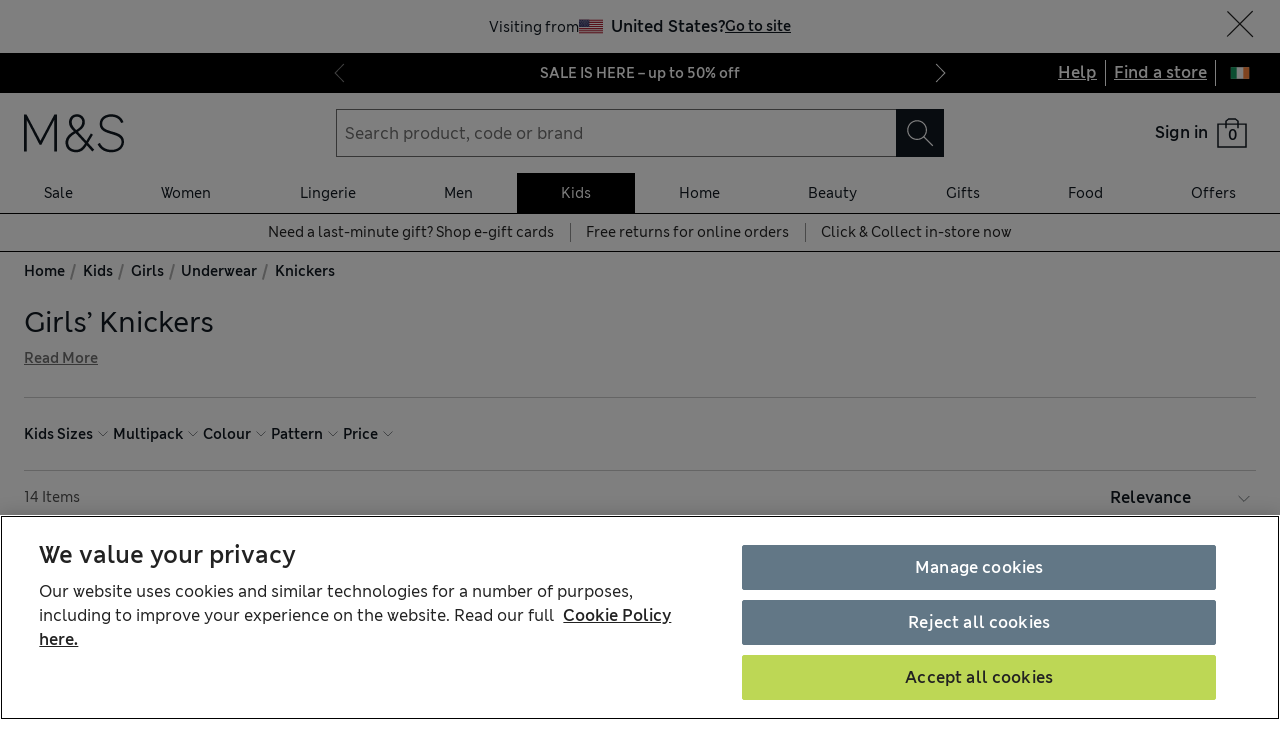

--- FILE ---
content_type: application/x-javascript
request_url: https://www.marksandspencer.com/browse/asset/_next/static/chunks/pages/l/%5B...categories%5D-d750f591b19e4f63.js
body_size: 39243
content:
(self.webpackChunk_N_E=self.webpackChunk_N_E||[]).push([[4159],{26826:function(S,E,_){(window.__NEXT_P=window.__NEXT_P||[]).push(["/l/[...categories]",function(){return _(2839)}])},2839:function(S,E,_){"use strict";_.r(E),_.d(E,{__N_SSP:function(){return Pv},default:function(){return Pg}});var I,A,D,C,T,L,N,R,Y,U,P,O,H,B,e,n,a,t,i,M,F,l,o,V,r,d,s,G,c,u,m,K,p,v,g,k,h,y,f,b,X,W,Z,w,x,Q,j,J,q,z,$,SS,SE,S_,SI,SA,SD,SC,ST,SL,SN,SR,SY,SU,SP,SO,SH,SB,Se,Sn,Sa,St,Si,SM,SF,Sl,So,SV,Sr,Sd,Ss,SG,Sc,Su,Sm,SK,Sp,Sv,Sg,Sk,Sh,Sy,Sf,Sb,SX,SW,SZ,Sw,Sx,SQ,Sj,SJ,Sq,Sz,S$,S0,S1,S2,S3,S4,S5,S7,S8,S6,S9,ES,EE,E_,EI,EA,ED,EC,ET,EL,EN,ER,EY,EU,EP,EO,EH,EB,Ee,En,Ea,Et,Ei,EM,EF,El,Eo,EV,Er,Ed,Es,EG,Ec,Eu,Em,EK,Ep,Ev,Eg,Ek,Eh,Ey,Ef,Eb,EX,EW,EZ,Ew,Ex,EQ,Ej,EJ,Eq,Ez,E$,E0,E1,E2,E3,E4,E5,E7,E8,E6,E9,_S,_E,__,_I,_A,_D,_C,_T,_L,_N,_R,_Y,_U,_P,_O,_H,_B,_e,_n,_a,_t,_i,_M,_F,_l,_o,_V,_r,_d,_s,_G,_c,_u,_m,_K,_p,_v,_g,_k,_h,_y,_f,_b,_X,_W,_Z,_w,_x,_Q,_j,_J,_q,_z,_$,_0,_1,_2,_3,_4,_5,_7,_8,_6,_9,IS,IE,I_,II,IA,ID,IC,IT,IL,IN,IR,IY,IU,IP,IO,IH,IB,Ie,In,Ia,It,Ii,IM,IF,Il,Io,IV,Ir,Id,Is,IG,Ic,Iu,Im,IK,Ip,Iv,Ig,Ik,Ih,Iy,If,Ib,IX,IW,IZ,Iw,Ix,IQ,Ij,IJ,Iq,Iz,I$,I0,I1,I2,I3,I4,I5,I7,I8,I6,I9,AS,AE,A_,AI,AA,AD,AC,AT,AL,AN,AR,AY,AU,AP,AO,AH,AB,Ae,An,Aa,At,Ai,AM,AF,Al,Ao,AV,Ar,Ad,As,AG,Ac,Au,Am,AK,Ap,Av,Ag,Ak,Ah,Ay,Af,Ab,AX,AW,AZ,Aw,Ax,AQ,Aj,AJ,Aq,Az,A$,A0,A1,A2,A3,A4,A5,A7,A8,A6,A9,DS,DE,D_,DI,DA,DD,DC,DT,DL,DN,DR,DY,DU,DP,DO,DH,DB,De,Dn,Da,Dt,Di,DM,DF,Dl,Do,DV,Dr,Dd,Ds,DG,Dc,Du,Dm,DK,Dp,Dv,Dg,Dk,Dh,Dy,Df,Db,DX,DW,DZ,Dw,Dx,DQ,Dj,DJ,Dq,Dz,D$,D0,D1,D2,D3,D4,D5,D7,D8,D6,D9,CS,CE,C_,CI,CA,CD,CC,CT,CL,CN,CR,CY,CU,CP,CO,CH,CB,Ce,Cn,Ca,Ct,Ci,CM,CF,Cl,Co,CV,Cr,Cd,Cs,CG,Cc,Cu,Cm,CK,Cp,Cv,Cg,Ck,Ch,Cy,Cf,Cb,CX,CW,CZ,Cw,Cx,CQ,Cj,CJ,Cq,Cz,C$,C0,C1,C2,C3,C4,C5,C7,C8,C6,C9,TS,TE,T_,TI,TA,TD,TC,TT,TL,TN,TR,TY,TU,TP,TO,TH,TB,Te,Tn,Ta,Tt,Ti,TM,TF,Tl,To,TV,Tr,Td,Ts,TG,Tc,Tu,Tm,TK,Tp,Tv,Tg,Tk,Th,Ty,Tf,Tb,TX,TW,TZ,Tw,Tx,TQ,Tj,TJ,Tq,Tz,T$,T0,T1,T2,T3,T4,T5,T7,T8,T6,T9,LS,LE,L_,LI,LA,LD,LC,LT,LL,LN,LR,LY,LU,LP,LO,LH,LB,Le,Ln,La,Lt,Li,LM,LF,Ll,Lo,LV,Lr,Ld,Ls,LG,Lc,Lu,Lm,LK,Lp,Lv,Lg,Lk,Lh,Ly,Lf,Lb,LX,LW,LZ,Lw,Lx,LQ,Lj,LJ,Lq,Lz,L$,L0,L1,L2,L3,L4,L5,L7,L8,L6,L9,NS,NE,N_,NI,NA,ND,NC,NT,NL,NN,NR,NY,NU,NP,NO,NH,NB,Ne,Nn,Na,Nt,Ni,NM,NF,Nl,No,NV,Nr,Nd,Ns,NG,Nc,Nu,Nm,NK,Np,Nv,Ng,Nk,Nh,Ny,Nf,Nb,NX,NW,NZ,Nw,Nx,NQ,Nj,NJ,Nq,Nz,N$,N0,N1,N2,N3,N4,N5,N7,N8,N6,N9,RS,RE,R_,RI,RA,RD,RC,RT,RL,RN,RR,RY,RU,RP,RO,RH,RB,Re,Rn,Ra,Rt,Ri,RM,RF,Rl,Ro,RV,Rr,Rd,Rs,RG,Rc,Ru,Rm,RK,Rp,Rv,Rg,Rk,Rh,Ry,Rf,Rb,RX,RW,RZ,Rw,Rx,RQ,Rj,RJ,Rq,Rz,R$,R0,R1,R2,R3,R4,R5,R7,R8,R6,R9,YS,YE,Y_,YI,YA,YD,YC,YT,YL,YN,YR,YY,YU,YP,YO,YH,YB,Ye,Yn,Ya,Yt,Yi,YM,YF,Yl,Yo,YV,Yr,Yd,Ys,YG,Yc,Yu,Ym,YK,Yp,Yv,Yg,Yk,Yh,Yy,Yf,Yb,YX,YW,YZ,Yw,Yx,YQ,Yj,YJ,Yq,Yz,Y$,Y0,Y1,Y2,Y3,Y4,Y5,Y7,Y8,Y6,Y9,US,UE,U_,UI,UA,UD,UC,UT,UL,UN,UR,UY,UU,UP,UO,UH,UB,Ue,Un,Ua,Ut,Ui=_(2690),UM=_(94314),UF=_.n(UM),Ul=S=>{var{filters:E}=S;return(0,Ui.tZ)("div",{id:"facetUrls",className:UF().wrapper,hidden:!0,children:E.map(S=>{var{labelText:E,url:_,filter:I}=S;return(0,Ui.tZ)("a",{href:_,"data-filter":I,children:E},_)})})},Uo=_(82323),UV=_(32099),Ur=_(13853),Ud=_(67829),Us=_(5404),UG=_(67393),Uc=_(57872),Uu=_(69977),Um=_(57995),UK=_(10966),Up=_(92544),Uv=_(48787),Ug=(S,E)=>{var{isExperimentActive:_}=(0,Uv.tz)(),I=_(5383),A=1===S;return!I||A||1===E&&!A},Uk=S=>{var{heading:E,canToggleContent:_,currentPage:I,initPage:A,children:D}=S,C=Ug(I,A),T=C&&_;return(0,Ui.tZ)(Up.h.Body,{heading:E,canToggleContent:T,children:C&&D})},Uh=S=>{var{content:E,currentPage:_,initPage:I}=S;return Ug(_,I)?(0,Ui.tZ)(Up.i,{content:E}):null},Uy=_(80826),Uf=()=>{var{isExperimentActive:S}=(0,Uv.tz)();return S(5382)},Ub=S=>{var{canonicalUrl:E}=S,{isExperimentActive:_}=(0,Uv.tz)();if(_(5381)){var[I]=E.split("?");return I}return E};(I=DW||(DW={})).CHECKED_OUT="CHECKED_OUT",I.COMMITTED="COMMITTED",I.EMPTY="EMPTY",I.OPEN="OPEN",(A=DZ||(DZ={})).ORDER="ORDER",A.WISHLIST="WISHLIST",(Dw||(Dw={})).EACH="EACH",(D=Dx||(Dx={})).CFTO="CFTO",D.HOMEPAGE="HOMEPAGE",(C=DQ||(DQ={})).BRONZE="BRONZE",C.GOLD="GOLD",C.PLATINUM="PLATINUM",C.SILVER="SILVER",(T=Dj||(Dj={})).BOTTOM="BOTTOM",T.MIDDLE="MIDDLE",T.TOP="TOP",(L=DJ||(DJ={})).CLOTHING_AND_HOME="CLOTHING_AND_HOME",L.FOOD="FOOD",(N=Dq||(Dq={})).NAME_ASC="NAME_ASC",N.NAME_DESC="NAME_DESC",N.PRIORITY_ASC="PRIORITY_ASC",N.PRIORITY_DESC="PRIORITY_DESC",(R=Dz||(Dz={})).CENTIMETRES="CENTIMETRES",R.INCHES="INCHES",R.OTHER="OTHER",(Y=D$||(D$={})).INFO="INFO",Y.ORDER="ORDER",Y.SITE_STRIPE="SITE_STRIPE",Y.TRADE="TRADE",(U=D0||(D0={})).FIFTY_FIFTY="FIFTY_FIFTY",U.FINANCIAL_SERVICES="FINANCIAL_SERVICES",U.IMAGELESS="IMAGELESS",U.SEVENTY_THIRTY="SEVENTY_THIRTY",(P=D1||(D1={})).ALTERNATIVE="ALTERNATIVE",P.CAMPAIGN_MAIN="CAMPAIGN_MAIN",P.CUTOUT="CUTOUT",P.DETAIL="DETAIL",P.FABRIC="FABRIC",P.LIFESTYLE="LIFESTYLE",P.MAIN="MAIN",P.SEASONAL="SEASONAL",P.VIDEO="VIDEO",P.WAYS_TO_WEAR="WAYS_TO_WEAR",(O=D2||(D2={})).CZ="CZ",O.GB="GB",O.GG="GG",O.IE="IE",O.IM="IM",O.JE="JE",(H=D3||(D3={})).CZ="CZ",H.GB="GB",H.GG="GG",H.IE="IE",H.IM="IM",H.JE="JE",(B=D4||(D4={})).EUR="EUR",B.GBP="GBP",(e=D5||(D5={})).EUR="EUR",e.GBP="GBP",(n=D7||(D7={})).FRIDAY="FRIDAY",n.MONDAY="MONDAY",n.SATURDAY="SATURDAY",n.SUNDAY="SUNDAY",n.THURSDAY="THURSDAY",n.TUESDAY="TUESDAY",n.WEDNESDAY="WEDNESDAY",(D8||(D8={})).UNSPECIFIED="UNSPECIFIED",(a=D6||(D6={})).DEGRADED="DEGRADED",a.DOWN="DOWN",a.OK="OK",(t=D9||(D9={})).CZ="CZ",t.GB="GB",t.GG="GG",t.IE="IE",t.JE="JE",(i=CS||(CS={})).EUR="EUR",i.GBP="GBP",(M=CE||(CE={})).EN="EN",M.FR="FR",(F=C_||(C_={})).EN="EN",F.FR="FR",(l=CI||(CI={})).EN="EN",l.FR="FR",(o=CA||(CA={})).APRIL="APRIL",o.AUGUST="AUGUST",o.DECEMBER="DECEMBER",o.FEBRUARY="FEBRUARY",o.JANUARY="JANUARY",o.JULY="JULY",o.JUNE="JUNE",o.MARCH="MARCH",o.MAY="MAY",o.NOVEMBER="NOVEMBER",o.OCTOBER="OCTOBER",o.SEPTEMBER="SEPTEMBER",(V=CD||(CD={})).ASCENDING="ASCENDING",V.DESCENDING="DESCENDING",(r=CC||(CC={})).CENTILITRE="CENTILITRE",r.EACH="EACH",r.GRAM="GRAM",r.KILOGRAM="KILOGRAM",r.LITRE="LITRE",r.MILLILITRE="MILLILITRE",r.SHEET="SHEET",(d=CT||(CT={})).CHRISTMASFOOD="CHRISTMASFOOD",d.FOOD="FOOD",d.FOODSCATALOGUE="FOODSCATALOGUE",d.GM="GM",(s=CL||(CL={})).FRANCHISE="FRANCHISE",s.MANDS="MANDS",(G=CN||(CN={})).CLOSED="CLOSED",G.OPEN="OPEN",G.OPEN_24_HOURS="OPEN_24_HOURS",(c=CR||(CR={})).CLOSED="CLOSED",c.OPEN="OPEN",c.OPENINGSOON="OPENINGSOON",(u=CY||(CY={})).COLLECTION="COLLECTION",u.DELIVERY="DELIVERY",(m=CU||(CU={})).NOMINATED_COLLECTION="NOMINATED_COLLECTION",m.NOMINATED_FREE="NOMINATED_FREE",m.NOMINATED_HOME="NOMINATED_HOME",m.NOMINATED_HOME_WINE="NOMINATED_HOME_WINE",m.STANDARD_FREE="STANDARD_FREE",m.STANDARD_HOME="STANDARD_HOME",m.STANDARD_HOME_FURNITURE="STANDARD_HOME_FURNITURE",m.STANDARD_HOME_WINE="STANDARD_HOME_WINE",(K=CP||(CP={})).EGIFT="EGIFT",K.NOMINATED_COLLECTION="NOMINATED_COLLECTION",K.NOMINATED_DELIVERY="NOMINATED_DELIVERY",K.STANDARD_DELIVERY="STANDARD_DELIVERY",(p=CO||(CO={})).DIGITAL_DELIVERY="DIGITAL_DELIVERY",p.NOMINATED_COLLECTION="NOMINATED_COLLECTION",p.NOMINATED_DELIVERY="NOMINATED_DELIVERY",p.NOMINATED_EMAIL_DELIVERY="NOMINATED_EMAIL_DELIVERY",p.STANDARD_DELIVERY="STANDARD_DELIVERY",(v=CH||(CH={})).DIGITAL_DELIVERY="DIGITAL_DELIVERY",v.NOMINATED_COLLECTION="NOMINATED_COLLECTION",v.NOMINATED_DELIVERY="NOMINATED_DELIVERY",v.NOMINATED_EMAIL_DELIVERY="NOMINATED_EMAIL_DELIVERY",v.STANDARD_DELIVERY="STANDARD_DELIVERY",(g=CB||(CB={})).KILOMETRES="KILOMETRES",g.MILES="MILES",(k=Ce||(Ce={})).FRANCHISE="FRANCHISE",k.MANDS="MANDS",(h=Cn||(Cn={})).FRIDAY="FRIDAY",h.MONDAY="MONDAY",h.SATURDAY="SATURDAY",h.SUNDAY="SUNDAY",h.THURSDAY="THURSDAY",h.TUESDAY="TUESDAY",h.WEDNESDAY="WEDNESDAY",(y=Ca||(Ca={})).APPLEPAY="APPLEPAY",y.CARD="CARD",y.CLEARPAY="CLEARPAY",y.GIFTCARD="GIFTCARD",y.GOOGLEPAY="GOOGLEPAY",y.IFL="IFL",y.PAYPAL="PAYPAL",y.SPARKSPAY="SPARKSPAY",y.SYNTHETIC="SYNTHETIC",y.VOUCHER="VOUCHER",(f=Ct||(Ct={})).AMOUNT_RESTRICTION="AMOUNT_RESTRICTION",f.ERROR_ON_FETCHING_SPARKSPAY_TOKEN="ERROR_ON_FETCHING_SPARKSPAY_TOKEN",f.EXCEEDED_MAX_LIMIT="EXCEEDED_MAX_LIMIT",f.INSUFFICIENT_BALANCE="INSUFFICIENT_BALANCE",f.NO_BALANCE_TO_PAY="NO_BALANCE_TO_PAY",f.TEMPORARILY_UNAVAILABLE="TEMPORARILY_UNAVAILABLE",f.TENDER_RESTRICTION="TENDER_RESTRICTION",(b=Ci||(Ci={})).BOGOF="BOGOF",b.CONDITIONAL="CONDITIONAL",b.DISCOUNT="DISCOUNT",b.MEMBERSHIP="MEMBERSHIP",b.MULTIBUY="MULTIBUY",b.POINTS="POINTS",b.PUBLISHED_PRICE_DISCOUNT="PUBLISHED_PRICE_DISCOUNT",b.VOUCHER="VOUCHER",(CM||(CM={})).DISCOUNT="DISCOUNT",(X=CF||(CF={})).ALTERNATIVE="ALTERNATIVE",X.CUTOUT="CUTOUT",X.FABRIC="FABRIC",X.MAIN="MAIN",X.VIDEO="VIDEO",(W=Cl||(Cl={})).ADDON="ADDON",W.DISPLAY_SET_LINK="DISPLAY_SET_LINK",W.FIT_LINKS="FIT_LINKS",W.JOINED_LINES="JOINED_LINES",W.MATCHING_ITEMS="MATCHING_ITEMS",W.MTO_CUSHION_TYPE="MTO_CUSHION_TYPE",W.MTO_FABRIC_LINK="MTO_FABRIC_LINK",W.MTO_LEG_LINK="MTO_LEG_LINK",W.PRODUCT_BUILDER_LINK="PRODUCT_BUILDER_LINK",W.SERVICE="SERVICE",W.WINE_CASE="WINE_CASE",W.WORN_WITH="WORN_WITH",(Z=Co||(Co={})).MADETOORDER="MADETOORDER",Z.STANDARD="STANDARD",(w=CV||(CV={})).COLOUR="COLOUR",w.FABRIC="FABRIC",(x=Cr||(Cr={})).ASSISTANT="ASSISTANT",x.USER="USER",(Q=Cd||(Cd={})).NEGATIVE="NEGATIVE",Q.NEUTRAL="NEUTRAL",Q.POSITIVE="POSITIVE",(j=Cs||(Cs={})).ANDROID="ANDROID",j.IOS="IOS",j.WEB="WEB",(J=CG||(CG={})).CFTO="CFTO",J.CLOTHING_AND_HOME="CLOTHING_AND_HOME",J.FOOD="FOOD",(Cc||(Cc={})).PDP="PDP",(q=Cu||(Cu={})).ANDROID="ANDROID",q.IOS="IOS",q.WEB="WEB",(z=Cm||(Cm={})).MODEL="MODEL",z.PRODUCT="PRODUCT",($=CK||(CK={})).MANUAL_OVERRIDE="MANUAL_OVERRIDE",$.PRODUCT_DISCONTINUED="PRODUCT_DISCONTINUED",$.URL_CORRECTION="URL_CORRECTION",(SS=Cp||(Cp={})).ACTIVATION_REQUIRED="ACTIVATION_REQUIRED",SS.PASSIVE="PASSIVE",(SE=Cv||(Cv={})).HOMEPAGE="HOMEPAGE",SE.SEARCH_NAVIGATION="SEARCH_NAVIGATION",(S_=Cg||(Cg={})).BRANDS="BRANDS",S_.BUY_IT_AGAIN="BUY_IT_AGAIN",S_.INSPIRE_ME="INSPIRE_ME",S_.PERSONALISED_CATALOG="PERSONALISED_CATALOG",S_.RECENTLY_VIEWED_CATEGORIES="RECENTLY_VIEWED_CATEGORIES",S_.RECENTLY_VIEWED_PRODUCTS="RECENTLY_VIEWED_PRODUCTS",S_.RECOMMENDED_CATEGORIES="RECOMMENDED_CATEGORIES",S_.SHOP_THE_SALE="SHOP_THE_SALE",S_.SPARKS_OFFERS="SPARKS_OFFERS",S_.STILL_BROWSING="STILL_BROWSING",(SI=Ck||(Ck={})).ACTIVATED="ACTIVATED",SI.ALLOCATED="ALLOCATED",SI.REDEEMED="REDEEMED",SI.REJECTED="REJECTED",SI.UNSUBSCRIBED="UNSUBSCRIBED",(SA=Ch||(Ch={})).H="H",SA.L="L",SA.M="M",SA.O="O",(SD=Cy||(Cy={})).CUTOUT="CUTOUT",SD.MAIN="MAIN",SD.MANNEQUIN="MANNEQUIN",(SC=Cf||(Cf={})).ANDROID="ANDROID",SC.IOS="IOS",SC.WEB="WEB",(ST=Cb||(Cb={})).V_1="V_1",ST.V_2="V_2",ST.V_3="V_3",ST.V_4="V_4",ST.V_5="V_5",ST.V_6="V_6",ST.V_7="V_7",ST.V_8="V_8",ST.V_9="V_9",ST.V_10="V_10",(SL=CX||(CX={})).H="H",SL.L="L",SL.M="M",SL.NA="NA",SL.O="O",(CW||(CW={})).SKU="SKU",(SN=CZ||(CZ={})).H="H",SN.L="L",SN.M="M",SN.O="O",(SR=Cw||(Cw={})).ACTIVE="ACTIVE",SR.DEACTIVATED="DEACTIVATED",(SY=Cx||(Cx={})).IE_DIGITAL="IE_DIGITAL",SY.UK_DIGITAL="UK_DIGITAL",(SU=CQ||(CQ={})).ACTIVE="ACTIVE",SU.CARD_ERROR="CARD_ERROR",SU.SERVER_ERROR="SERVER_ERROR",(SP=Cj||(Cj={})).EUR="EUR",SP.GBP="GBP",SP.NUMBER="NUMBER",SP.POINTS="POINTS",(SO=CJ||(CJ={})).EUR="EUR",SO.GBP="GBP",SO.NUMBER="NUMBER",SO.PERCENTAGE="PERCENTAGE",SO.POINTS="POINTS",SO.PRODUCT="PRODUCT",(SH=Cq||(Cq={})).ACTIVATED="ACTIVATED",SH.ALLOCATED="ALLOCATED",SH.REDEEMED="REDEEMED",(SB=Cz||(Cz={})).BASKET="BASKET",SB.VIEW="VIEW",(Se=C$||(C$={})).MISSION_COMPLETED="MISSION_COMPLETED",Se.OTHER="OTHER",(Sn=C0||(C0={})).EXPIRED="EXPIRED",Sn.OTHER="OTHER",Sn.REDEMPTION="REDEMPTION",Sn.RETURN="RETURN",(Sa=C1||(C1={})).COMPLETED="COMPLETED",Sa.PENDING="PENDING",(St=C2||(C2={})).CREDIT="CREDIT",St.DEBIT="DEBIT",(Si=C3||(C3={})).ACTIVE="ACTIVE",Si.INACTIVE="INACTIVE",(SM=C4||(C4={})).EXTERNAL="EXTERNAL",SM.INSTORE="INSTORE",SM.ONLINE="ONLINE",(C5||(C5={})).TRANSACTION="TRANSACTION",(SF=C7||(C7={})).ACTIVATION_REQUIRED="ACTIVATION_REQUIRED",SF.PASSIVE="PASSIVE",(Sl=C8||(C8={})).ACCUMULATOR="ACCUMULATOR",Sl.COMBO="COMBO",Sl.DISCOUNT="DISCOUNT",Sl.STAMP="STAMP",Sl.TASK="TASK",Sl.VOUCHER="VOUCHER",(C6||(C6={})).BABY_CLUB_MEMBERSHIP="BABY_CLUB_MEMBERSHIP";var UX={kind:"Document",definitions:[{kind:"OperationDefinition",operation:"query",name:{kind:"Name",value:"GetProductListingContent"},variableDefinitions:[{kind:"VariableDefinition",variable:{kind:"Variable",name:{kind:"Name",value:"url"}},type:{kind:"NonNullType",type:{kind:"NamedType",name:{kind:"Name",value:"ID"}}}},{kind:"VariableDefinition",variable:{kind:"Variable",name:{kind:"Name",value:"subCategoryId"}},type:{kind:"NonNullType",type:{kind:"NamedType",name:{kind:"Name",value:"String"}}}},{kind:"VariableDefinition",variable:{kind:"Variable",name:{kind:"Name",value:"filters"}},type:{kind:"ListType",type:{kind:"NonNullType",type:{kind:"NamedType",name:{kind:"Name",value:"String"}}}}},{kind:"VariableDefinition",variable:{kind:"Variable",name:{kind:"Name",value:"preview"}},type:{kind:"NonNullType",type:{kind:"NamedType",name:{kind:"Name",value:"Boolean"}}}},{kind:"VariableDefinition",variable:{kind:"Variable",name:{kind:"Name",value:"locale"}},type:{kind:"NamedType",name:{kind:"Name",value:"String"}}}],selectionSet:{kind:"SelectionSet",selections:[{kind:"Field",name:{kind:"Name",value:"digitalContent"},selectionSet:{kind:"SelectionSet",selections:[{kind:"Field",name:{kind:"Name",value:"productListing"},selectionSet:{kind:"SelectionSet",selections:[{kind:"Field",name:{kind:"Name",value:"contentCardsBySubcategory"},arguments:[{kind:"Argument",name:{kind:"Name",value:"input"},value:{kind:"ObjectValue",fields:[{kind:"ObjectField",name:{kind:"Name",value:"subCategoryId"},value:{kind:"Variable",name:{kind:"Name",value:"subCategoryId"}}},{kind:"ObjectField",name:{kind:"Name",value:"filters"},value:{kind:"Variable",name:{kind:"Name",value:"filters"}}},{kind:"ObjectField",name:{kind:"Name",value:"locale"},value:{kind:"Variable",name:{kind:"Name",value:"locale"}}},{kind:"ObjectField",name:{kind:"Name",value:"preview"},value:{kind:"Variable",name:{kind:"Name",value:"preview"}}}]}}],selectionSet:{kind:"SelectionSet",selections:[{kind:"InlineFragment",typeCondition:{kind:"NamedType",name:{kind:"Name",value:"DigitalContent_ContentCardsSuccess"}},selectionSet:{kind:"SelectionSet",selections:[{kind:"Field",name:{kind:"Name",value:"cards"},selectionSet:{kind:"SelectionSet",selections:[{kind:"Field",name:{kind:"Name",value:"id"}},{kind:"Field",name:{kind:"Name",value:"headline"}},{kind:"Field",name:{kind:"Name",value:"subline"}},{kind:"Field",name:{kind:"Name",value:"link"}},{kind:"Field",name:{kind:"Name",value:"linkAriaLabel"}},{kind:"Field",name:{kind:"Name",value:"callToAction"}},{kind:"Field",name:{kind:"Name",value:"copyPlacement"}},{kind:"Field",name:{kind:"Name",value:"image"},selectionSet:{kind:"SelectionSet",selections:[{kind:"Field",name:{kind:"Name",value:"url"}},{kind:"Field",name:{kind:"Name",value:"title"}}]}},{kind:"Field",name:{kind:"Name",value:"priority"}}]}}]}},{kind:"InlineFragment",typeCondition:{kind:"NamedType",name:{kind:"Name",value:"DigitalContent_ContentCardsFailure"}},selectionSet:{kind:"SelectionSet",selections:[{kind:"Field",name:{kind:"Name",value:"errors"},selectionSet:{kind:"SelectionSet",selections:[{kind:"InlineFragment",typeCondition:{kind:"NamedType",name:{kind:"Name",value:"DigitalContent_GenericError"}},selectionSet:{kind:"SelectionSet",selections:[{kind:"Field",name:{kind:"Name",value:"message"}}]}}]}}]}}]}},{kind:"Field",name:{kind:"Name",value:"promotionMessagesBySubcategory"},arguments:[{kind:"Argument",name:{kind:"Name",value:"input"},value:{kind:"ObjectValue",fields:[{kind:"ObjectField",name:{kind:"Name",value:"subCategoryId"},value:{kind:"Variable",name:{kind:"Name",value:"subCategoryId"}}},{kind:"ObjectField",name:{kind:"Name",value:"locale"},value:{kind:"Variable",name:{kind:"Name",value:"locale"}}},{kind:"ObjectField",name:{kind:"Name",value:"preview"},value:{kind:"Variable",name:{kind:"Name",value:"preview"}}}]}}],selectionSet:{kind:"SelectionSet",selections:[{kind:"InlineFragment",typeCondition:{kind:"NamedType",name:{kind:"Name",value:"DigitalContent_PromotionMessagesSuccess"}},selectionSet:{kind:"SelectionSet",selections:[{kind:"Field",name:{kind:"Name",value:"banners"},selectionSet:{kind:"SelectionSet",selections:[{kind:"Field",name:{kind:"Name",value:"id"}},{kind:"Field",name:{kind:"Name",value:"body"}},{kind:"Field",name:{kind:"Name",value:"link"}},{kind:"Field",name:{kind:"Name",value:"promoCode"}},{kind:"Field",name:{kind:"Name",value:"title"}},{kind:"Field",name:{kind:"Name",value:"type"}}]}}]}},{kind:"InlineFragment",typeCondition:{kind:"NamedType",name:{kind:"Name",value:"DigitalContent_PromotionMessagesFailure"}},selectionSet:{kind:"SelectionSet",selections:[{kind:"Field",name:{kind:"Name",value:"errors"},selectionSet:{kind:"SelectionSet",selections:[{kind:"InlineFragment",typeCondition:{kind:"NamedType",name:{kind:"Name",value:"DigitalContent_PromotionMessagesGenericError"}},selectionSet:{kind:"SelectionSet",selections:[{kind:"Field",name:{kind:"Name",value:"message"}}]}}]}}]}}]}}]}},{kind:"Field",name:{kind:"Name",value:"seo"},selectionSet:{kind:"SelectionSet",selections:[{kind:"Field",name:{kind:"Name",value:"seoMetadataById"},arguments:[{kind:"Argument",name:{kind:"Name",value:"input"},value:{kind:"ObjectValue",fields:[{kind:"ObjectField",name:{kind:"Name",value:"id"},value:{kind:"Variable",name:{kind:"Name",value:"url"}}},{kind:"ObjectField",name:{kind:"Name",value:"preview"},value:{kind:"Variable",name:{kind:"Name",value:"preview"}}}]}}],selectionSet:{kind:"SelectionSet",selections:[{kind:"InlineFragment",typeCondition:{kind:"NamedType",name:{kind:"Name",value:"DigitalContent_SeoMetadataSuccess"}},selectionSet:{kind:"SelectionSet",selections:[{kind:"Field",name:{kind:"Name",value:"seoMetadata"},selectionSet:{kind:"SelectionSet",selections:[{kind:"Field",name:{kind:"Name",value:"pageHeading"}},{kind:"Field",name:{kind:"Name",value:"metaTitle"}},{kind:"Field",name:{kind:"Name",value:"metaRobots"}},{kind:"Field",name:{kind:"Name",value:"metaDescription"}},{kind:"Field",name:{kind:"Name",value:"canonicalUrl"}},{kind:"Field",name:{kind:"Name",value:"primaryCopy"}},{kind:"Field",name:{kind:"Name",value:"secondaryCopy"}}]}}]}},{kind:"InlineFragment",typeCondition:{kind:"NamedType",name:{kind:"Name",value:"DigitalContent_SeoMetadataFailure"}},selectionSet:{kind:"SelectionSet",selections:[{kind:"Field",name:{kind:"Name",value:"errors"},selectionSet:{kind:"SelectionSet",selections:[{kind:"InlineFragment",typeCondition:{kind:"NamedType",name:{kind:"Name",value:"DigitalContent_GenericError"}},selectionSet:{kind:"SelectionSet",selections:[{kind:"Field",name:{kind:"Name",value:"message"}}]}}]}}]}}]}}]}}]}}]}}]},UW=_(46863),UZ=S=>{var{data:E,error:_}=S;if(_)return{message:"error fetching plp content",gqlError:(0,UW.R)(_),type:"error"};if((null==E?void 0:E.digitalContent.productListing.contentCardsBySubcategory.__typename)==="DigitalContent_ContentCardsFailure")return{message:"Error fetching the content cards",errors:E.digitalContent.productListing.contentCardsBySubcategory.errors,type:"error"};if((null==E?void 0:E.digitalContent.productListing.promotionMessagesBySubcategory.__typename)==="DigitalContent_PromotionMessagesFailure")return{message:"Error fetching the promotion messages",errors:E.digitalContent.productListing.promotionMessagesBySubcategory.errors,type:"error"};if((null==E?void 0:E.digitalContent.seo.seoMetadataById.__typename)==="DigitalContent_SeoMetadataFailure"){var I={message:"Error fetching the seo metadata",errors:E.digitalContent.seo.seoMetadataById.errors};return E.digitalContent.seo.seoMetadataById.errors.every(S=>S.message.includes("No seo metadata found"))?(0,UV._)((0,Uo._)({},I),{type:"warn"}):(0,UV._)((0,Uo._)({},I),{type:"error"})}return null},Uw=_(94053),Ux=_(62300),UQ=_(80474),Uj=_(21093),UJ=S=>(null==S?void 0:S.__typename)!=="DigitalContent_ContentCardsSuccess"?null:{contentCards:null==S?void 0:S.cards.map(S=>S.headline?{id:S.id,heading:S.headline,body:S.subline,image:{url:S.image.url,title:S.image.title},linkText:S.callToAction,linkAriaLabel:S.linkAriaLabel,copyPlacement:S.copyPlacement,link:S.link}:null).filter(Uj.$K)},Uq=(S,E,_)=>{if((null==S?void 0:S.__typename)!=="DigitalContent_PromotionMessagesSuccess")return null;var[I]=S.banners,A=(null==I?void 0:I.body)&&(null==I?void 0:I.body.length)>142||(null==I?void 0:I.title)&&(null==I?void 0:I.title.length)>42;return A&&UQ.k.info({event:"message_banner_rejected",pageType:Ux.e1.plp,message:"banner rejected as content was too long",content:{title:null==I?void 0:I.title,body:null==I?void 0:I.body},locationHref:E}),!!I&&!!I.title&&!A&&{messageBanner:(0,Uo._)({id:I.id,title:I.title,promotionId:I.promoCode,variant:I.type},(0,Uj.$K)(I.body)&&{body:I.body},I.link&&{link:(0,Uw._j)({link:I.link,categoryName:_,title:"".concat(I.title," ").concat(I.body)})})}},Uz=S=>{if((null==S?void 0:S.__typename)!=="DigitalContent_SeoMetadataSuccess")return null;var{seoMetadata:E}=S;return E?(0,UV._)((0,Uo._)({heading:E.pageHeading},E.primaryCopy&&{description:E.primaryCopy},E.secondaryCopy&&{footerDescription:E.secondaryCopy},E.metaDescription&&{metaDescription:E.metaDescription},E.metaTitle&&{metaTitle:E.metaTitle}),{metaRobots:E.metaRobots}):null},U$=(S,E,_)=>{var{productListing:I,seo:A}=(null==S?void 0:S.digitalContent)||{};return(0,Uo._)({},Uz(null==A?void 0:A.seoMetadataById),UJ(null==I?void 0:I.contentCardsBySubcategory),Uq(null==I?void 0:I.promotionMessagesBySubcategory,E,_))},U0=S=>{var{data:E,error:_,slug:I,location:A}=S,D={event:"plp_content_requested",pageType:Ux.e1.plp,slug:I},C=UZ({data:E,error:_});return(null==C?void 0:C.type)==="warn"?UQ.k.warn((0,UV._)((0,Uo._)({},D,C),{location:A})):(null==C?void 0:C.type)==="error"?UQ.k.error((0,UV._)((0,Uo._)({},D,C),{location:A})):void 0},U1=_(63658),U2=_(69282),U3=_(70432),U4=_(13791),U5=_(39134),U7=S=>{var{slug:E,isPreview:_,categoryName:I,subCategoryId:A,filters:D,canUseServerResponse:C}=S,T=(0,U4.T)(),L=(0,U3.D0)(E),N=(0,Ur.useMemo)(()=>({subCategoryId:A,filters:D,url:(0,U5.c)(U1.L,L),locale:T.deprecatedCmsLocale,preview:_}),[A,D,L,T.deprecatedCmsLocale,_]),R=(0,Ur.useRef)(N),Y=C&&N===R.current,{gqlFederation:U}=(0,Ur.useContext)(Um.J),[{data:P,error:O,fetching:H}]=(0,U2.a)({federationEndpoint:U.endpoint,clientName:"onyx:listing-page",query:UX,variables:N,pause:Y});if((0,Ur.useEffect)(()=>{O&&U0({data:void 0,error:O,slug:E,location:T.key})},[P,O,T.key,E]),!H&&!O&&P)return U$(P,E,I)},U8=_(44363),U6=_(92640),U9=_(52296),PS=_(12810),PE=_(75552),P_=S=>{var{category:E,initialData:_}=S,I=(0,PE.useRouter)(),A=(0,PS.T)(),{ref:D,isInViewportLater:C}=(0,U9.I)();(0,Ur.useEffect)(()=>{"yes"===C&&(0,U6._c)({total:_.length,category:E,pageType:U8.am.ProductListing,placement:U8.O2.Bottom})()},[C,E,_]);var{links:T}=(0,U6.kE)({path:A,initialData:_,tokenType:U6.DJ.SECONDARY,onSuccess:S=>{(0,U6._c)({total:S.length,category:E,pageType:U8.am.ProductListing,placement:U8.O2.Bottom})()}}),L=(S,E)=>{S.preventDefault(),I.push(E,void 0,{shallow:!0})};return(0,Ui.tZ)("div",{ref:D,children:(0,Ui.tZ)(U6.w$,{numberOfSlides:T.length,children:T.map((S,_)=>{var I=(0,U6.ws)({href:S.href,index:_,title:S.text,category:E,pageType:U8.am.ProductListing,placement:U8.O2.Bottom,foundItDataLength:T.length});return(0,Ui.tZ)(U6.E8,{index:_,text:S.text,linkUrl:I,onClick:S=>L(S,I)},S.text)})})})},PI=()=>{var{isExperimentActive:S}=(0,Uv.tz)();return S(5107)||S(5108)},PA=S=>{var{foundItData:E,category:_}=S;return PI()?(0,Ui.tZ)(P_,{initialData:E,category:_}):null},PD=S=>{(0,Ur.useEffect)(S,[])},PC=S=>{var{category:E,initialData:_,shouldShowFoundit:I}=S,A=(0,PE.useRouter)(),D=(0,PS.T)();PD(()=>{(0,U6._c)({total:_.length,category:E,pageType:U8.am.ProductListing})()});var{links:C}=(0,U6.kE)({path:D,initialData:_,onSuccess:S=>{(0,U6._c)({total:S.length,category:E,pageType:U8.am.ProductListing})()}}),T=(S,E)=>{S.preventDefault(),A.push(E,void 0,{shallow:!0})};return I?(0,Ui.tZ)(U6.w$,{numberOfSlides:C.length,children:C.map((S,_)=>{var I=(0,U6.ws)({href:S.href,index:_,title:S.text,category:E,pageType:U8.am.ProductListing,placement:U8.O2.Top,foundItDataLength:C.length});return(0,Ui.tZ)(U6.Z5,{index:_,text:S.text,imageUrl:S.imageUrl,linkUrl:I,onClick:S=>T(S,I)},S.text)})}):null},PT=_(78176),PL=_(40831),PN=_(16523);(So=C9||(C9={})).NATIVE="NATIVE",So.WEB="WEB",(SV=TS||(TS={})).ALTERNATIVE="ALTERNATIVE",SV.CUT_OUT="CUT_OUT",SV.FABRIC="FABRIC",SV.MAIN="MAIN",SV.VIDEO="VIDEO",(Sr=TE||(TE={})).EMAILDELIVERY="EMAILDELIVERY",Sr.NDDDELIVERY="NDDDELIVERY",Sr.SDDDELIVERY="SDDDELIVERY",Sr.STOREDELIVERY="STOREDELIVERY",(Sd=T_||(T_={})).ERROR="ERROR",Sd.INFORMATION="INFORMATION",(Ss=TI||(TI={})).A="A",Ss.C="C",Ss.M="M",Ss.P="P",Ss.S="S",Ss.T="T",Ss.X="X",Ss.Y="Y",(SG=TA||(TA={})).CLEARPAY="CLEARPAY",SG.GIFTCARD="GIFTCARD",SG.IFL="IFL",SG.PAYPAL="PAYPAL",SG.SPARKSPAY="SPARKSPAY",SG.VOUCHER="VOUCHER",(Sc=TD||(TD={})).KEY_ASC="KEY_ASC",Sc.KEY_DESC="KEY_DESC",Sc.NAME_ASC="NAME_ASC",Sc.NAME_DESC="NAME_DESC",Sc.SYS_FIRSTPUBLISHEDAT_ASC="SYS_FIRSTPUBLISHEDAT_ASC",Sc.SYS_FIRSTPUBLISHEDAT_DESC="SYS_FIRSTPUBLISHEDAT_DESC",Sc.SYS_ID_ASC="SYS_ID_ASC",Sc.SYS_ID_DESC="SYS_ID_DESC",Sc.SYS_PUBLISHEDAT_ASC="SYS_PUBLISHEDAT_ASC",Sc.SYS_PUBLISHEDAT_DESC="SYS_PUBLISHEDAT_DESC",Sc.SYS_PUBLISHEDVERSION_ASC="SYS_PUBLISHEDVERSION_ASC",Sc.SYS_PUBLISHEDVERSION_DESC="SYS_PUBLISHEDVERSION_DESC",(Su=TC||(TC={})).CATEGORY_ASC="CATEGORY_ASC",Su.CATEGORY_DESC="CATEGORY_DESC",Su.ISMARKETING_ASC="ISMARKETING_ASC",Su.ISMARKETING_DESC="ISMARKETING_DESC",Su.LINK_ASC="LINK_ASC",Su.LINK_DESC="LINK_DESC",Su.NAME_ASC="NAME_ASC",Su.NAME_DESC="NAME_DESC",Su.OPENINAPP_ASC="OPENINAPP_ASC",Su.OPENINAPP_DESC="OPENINAPP_DESC",Su.SYS_FIRSTPUBLISHEDAT_ASC="SYS_FIRSTPUBLISHEDAT_ASC",Su.SYS_FIRSTPUBLISHEDAT_DESC="SYS_FIRSTPUBLISHEDAT_DESC",Su.SYS_ID_ASC="SYS_ID_ASC",Su.SYS_ID_DESC="SYS_ID_DESC",Su.SYS_PUBLISHEDAT_ASC="SYS_PUBLISHEDAT_ASC",Su.SYS_PUBLISHEDAT_DESC="SYS_PUBLISHEDAT_DESC",Su.SYS_PUBLISHEDVERSION_ASC="SYS_PUBLISHEDVERSION_ASC",Su.SYS_PUBLISHEDVERSION_DESC="SYS_PUBLISHEDVERSION_DESC",Su.TEXT_ASC="TEXT_ASC",Su.TEXT_DESC="TEXT_DESC",(Sm=TT||(TT={})).CATEGORY_ASC="CATEGORY_ASC",Sm.CATEGORY_DESC="CATEGORY_DESC",Sm.ISMARKETING_ASC="ISMARKETING_ASC",Sm.ISMARKETING_DESC="ISMARKETING_DESC",Sm.LINK_ASC="LINK_ASC",Sm.LINK_DESC="LINK_DESC",Sm.NAME_ASC="NAME_ASC",Sm.NAME_DESC="NAME_DESC",Sm.OPENINAPP_ASC="OPENINAPP_ASC",Sm.OPENINAPP_DESC="OPENINAPP_DESC",Sm.SYS_FIRSTPUBLISHEDAT_ASC="SYS_FIRSTPUBLISHEDAT_ASC",Sm.SYS_FIRSTPUBLISHEDAT_DESC="SYS_FIRSTPUBLISHEDAT_DESC",Sm.SYS_ID_ASC="SYS_ID_ASC",Sm.SYS_ID_DESC="SYS_ID_DESC",Sm.SYS_PUBLISHEDAT_ASC="SYS_PUBLISHEDAT_ASC",Sm.SYS_PUBLISHEDAT_DESC="SYS_PUBLISHEDAT_DESC",Sm.SYS_PUBLISHEDVERSION_ASC="SYS_PUBLISHEDVERSION_ASC",Sm.SYS_PUBLISHEDVERSION_DESC="SYS_PUBLISHEDVERSION_DESC",Sm.TEXT_ASC="TEXT_ASC",Sm.TEXT_DESC="TEXT_DESC",(SK=TL||(TL={})).KEY_ASC="KEY_ASC",SK.KEY_DESC="KEY_DESC",SK.NAME_ASC="NAME_ASC",SK.NAME_DESC="NAME_DESC",SK.SYS_FIRSTPUBLISHEDAT_ASC="SYS_FIRSTPUBLISHEDAT_ASC",SK.SYS_FIRSTPUBLISHEDAT_DESC="SYS_FIRSTPUBLISHEDAT_DESC",SK.SYS_ID_ASC="SYS_ID_ASC",SK.SYS_ID_DESC="SYS_ID_DESC",SK.SYS_PUBLISHEDAT_ASC="SYS_PUBLISHEDAT_ASC",SK.SYS_PUBLISHEDAT_DESC="SYS_PUBLISHEDAT_DESC",SK.SYS_PUBLISHEDVERSION_ASC="SYS_PUBLISHEDVERSION_ASC",SK.SYS_PUBLISHEDVERSION_DESC="SYS_PUBLISHEDVERSION_DESC",(Sp=TN||(TN={})).NAME_ASC="NAME_ASC",Sp.NAME_DESC="NAME_DESC",Sp.ROLE_ASC="ROLE_ASC",Sp.ROLE_DESC="ROLE_DESC",Sp.SYS_FIRSTPUBLISHEDAT_ASC="SYS_FIRSTPUBLISHEDAT_ASC",Sp.SYS_FIRSTPUBLISHEDAT_DESC="SYS_FIRSTPUBLISHEDAT_DESC",Sp.SYS_ID_ASC="SYS_ID_ASC",Sp.SYS_ID_DESC="SYS_ID_DESC",Sp.SYS_PUBLISHEDAT_ASC="SYS_PUBLISHEDAT_ASC",Sp.SYS_PUBLISHEDAT_DESC="SYS_PUBLISHEDAT_DESC",Sp.SYS_PUBLISHEDVERSION_ASC="SYS_PUBLISHEDVERSION_ASC",Sp.SYS_PUBLISHEDVERSION_DESC="SYS_PUBLISHEDVERSION_DESC",(Sv=TR||(TR={})).CATEGORYNAME_ASC="CATEGORYNAME_ASC",Sv.CATEGORYNAME_DESC="CATEGORYNAME_DESC",Sv.INTERNALNAME_ASC="INTERNALNAME_ASC",Sv.INTERNALNAME_DESC="INTERNALNAME_DESC",Sv.PRIORITY_ASC="PRIORITY_ASC",Sv.PRIORITY_DESC="PRIORITY_DESC",Sv.SYS_FIRSTPUBLISHEDAT_ASC="SYS_FIRSTPUBLISHEDAT_ASC",Sv.SYS_FIRSTPUBLISHEDAT_DESC="SYS_FIRSTPUBLISHEDAT_DESC",Sv.SYS_ID_ASC="SYS_ID_ASC",Sv.SYS_ID_DESC="SYS_ID_DESC",Sv.SYS_PUBLISHEDAT_ASC="SYS_PUBLISHEDAT_ASC",Sv.SYS_PUBLISHEDAT_DESC="SYS_PUBLISHEDAT_DESC",Sv.SYS_PUBLISHEDVERSION_ASC="SYS_PUBLISHEDVERSION_ASC",Sv.SYS_PUBLISHEDVERSION_DESC="SYS_PUBLISHEDVERSION_DESC",Sv.TRENDING_ASC="TRENDING_ASC",Sv.TRENDING_DESC="TRENDING_DESC",(Sg=TY||(TY={})).CTACOPY_ASC="CTACOPY_ASC",Sg.CTACOPY_DESC="CTACOPY_DESC",Sg.FEATURETYPE_ASC="FEATURETYPE_ASC",Sg.FEATURETYPE_DESC="FEATURETYPE_DESC",Sg.INTERNALNAME_ASC="INTERNALNAME_ASC",Sg.INTERNALNAME_DESC="INTERNALNAME_DESC",Sg.PROMOTEDCONTENTPRIORITY_ASC="PROMOTEDCONTENTPRIORITY_ASC",Sg.PROMOTEDCONTENTPRIORITY_DESC="PROMOTEDCONTENTPRIORITY_DESC",Sg.PROMOTEDCONTENTSTART_ASC="PROMOTEDCONTENTSTART_ASC",Sg.PROMOTEDCONTENTSTART_DESC="PROMOTEDCONTENTSTART_DESC",Sg.PUBLISHEDDATE_ASC="PUBLISHEDDATE_ASC",Sg.PUBLISHEDDATE_DESC="PUBLISHEDDATE_DESC",Sg.SHORTHEADLINE_ASC="SHORTHEADLINE_ASC",Sg.SHORTHEADLINE_DESC="SHORTHEADLINE_DESC",Sg.SOCIALSHARING_ASC="SOCIALSHARING_ASC",Sg.SOCIALSHARING_DESC="SOCIALSHARING_DESC",Sg.SUBLINE_ASC="SUBLINE_ASC",Sg.SUBLINE_DESC="SUBLINE_DESC",Sg.SYS_FIRSTPUBLISHEDAT_ASC="SYS_FIRSTPUBLISHEDAT_ASC",Sg.SYS_FIRSTPUBLISHEDAT_DESC="SYS_FIRSTPUBLISHEDAT_DESC",Sg.SYS_ID_ASC="SYS_ID_ASC",Sg.SYS_ID_DESC="SYS_ID_DESC",Sg.SYS_PUBLISHEDAT_ASC="SYS_PUBLISHEDAT_ASC",Sg.SYS_PUBLISHEDAT_DESC="SYS_PUBLISHEDAT_DESC",Sg.SYS_PUBLISHEDVERSION_ASC="SYS_PUBLISHEDVERSION_ASC",Sg.SYS_PUBLISHEDVERSION_DESC="SYS_PUBLISHEDVERSION_DESC",(Sk=TU||(TU={})).CATEGORYNAME_ASC="CATEGORYNAME_ASC",Sk.CATEGORYNAME_DESC="CATEGORYNAME_DESC",Sk.INTERNALNAME_ASC="INTERNALNAME_ASC",Sk.INTERNALNAME_DESC="INTERNALNAME_DESC",Sk.PRIORITY_ASC="PRIORITY_ASC",Sk.PRIORITY_DESC="PRIORITY_DESC",Sk.SYS_FIRSTPUBLISHEDAT_ASC="SYS_FIRSTPUBLISHEDAT_ASC",Sk.SYS_FIRSTPUBLISHEDAT_DESC="SYS_FIRSTPUBLISHEDAT_DESC",Sk.SYS_ID_ASC="SYS_ID_ASC",Sk.SYS_ID_DESC="SYS_ID_DESC",Sk.SYS_PUBLISHEDAT_ASC="SYS_PUBLISHEDAT_ASC",Sk.SYS_PUBLISHEDAT_DESC="SYS_PUBLISHEDAT_DESC",Sk.SYS_PUBLISHEDVERSION_ASC="SYS_PUBLISHEDVERSION_ASC",Sk.SYS_PUBLISHEDVERSION_DESC="SYS_PUBLISHEDVERSION_DESC",Sk.TRENDING_ASC="TRENDING_ASC",Sk.TRENDING_DESC="TRENDING_DESC",(Sh=TP||(TP={})).CTACOPY_ASC="CTACOPY_ASC",Sh.CTACOPY_DESC="CTACOPY_DESC",Sh.FEATURETYPE_ASC="FEATURETYPE_ASC",Sh.FEATURETYPE_DESC="FEATURETYPE_DESC",Sh.INTERNALNAME_ASC="INTERNALNAME_ASC",Sh.INTERNALNAME_DESC="INTERNALNAME_DESC",Sh.PROMOTEDCONTENTPRIORITY_ASC="PROMOTEDCONTENTPRIORITY_ASC",Sh.PROMOTEDCONTENTPRIORITY_DESC="PROMOTEDCONTENTPRIORITY_DESC",Sh.PROMOTEDCONTENTSTART_ASC="PROMOTEDCONTENTSTART_ASC",Sh.PROMOTEDCONTENTSTART_DESC="PROMOTEDCONTENTSTART_DESC",Sh.PUBLISHEDDATE_ASC="PUBLISHEDDATE_ASC",Sh.PUBLISHEDDATE_DESC="PUBLISHEDDATE_DESC",Sh.SHORTHEADLINE_ASC="SHORTHEADLINE_ASC",Sh.SHORTHEADLINE_DESC="SHORTHEADLINE_DESC",Sh.SOCIALSHARING_ASC="SOCIALSHARING_ASC",Sh.SOCIALSHARING_DESC="SOCIALSHARING_DESC",Sh.SUBLINE_ASC="SUBLINE_ASC",Sh.SUBLINE_DESC="SUBLINE_DESC",Sh.SYS_FIRSTPUBLISHEDAT_ASC="SYS_FIRSTPUBLISHEDAT_ASC",Sh.SYS_FIRSTPUBLISHEDAT_DESC="SYS_FIRSTPUBLISHEDAT_DESC",Sh.SYS_ID_ASC="SYS_ID_ASC",Sh.SYS_ID_DESC="SYS_ID_DESC",Sh.SYS_PUBLISHEDAT_ASC="SYS_PUBLISHEDAT_ASC",Sh.SYS_PUBLISHEDAT_DESC="SYS_PUBLISHEDAT_DESC",Sh.SYS_PUBLISHEDVERSION_ASC="SYS_PUBLISHEDVERSION_ASC",Sh.SYS_PUBLISHEDVERSION_DESC="SYS_PUBLISHEDVERSION_DESC",(Sy=TO||(TO={})).CTACOPY_ASC="CTACOPY_ASC",Sy.CTACOPY_DESC="CTACOPY_DESC",Sy.FEATURETYPE_ASC="FEATURETYPE_ASC",Sy.FEATURETYPE_DESC="FEATURETYPE_DESC",Sy.INTERNALNAME_ASC="INTERNALNAME_ASC",Sy.INTERNALNAME_DESC="INTERNALNAME_DESC",Sy.PROMOTEDCONTENTPRIORITY_ASC="PROMOTEDCONTENTPRIORITY_ASC",Sy.PROMOTEDCONTENTPRIORITY_DESC="PROMOTEDCONTENTPRIORITY_DESC",Sy.PROMOTEDCONTENTSTART_ASC="PROMOTEDCONTENTSTART_ASC",Sy.PROMOTEDCONTENTSTART_DESC="PROMOTEDCONTENTSTART_DESC",Sy.PUBLISHEDDATE_ASC="PUBLISHEDDATE_ASC",Sy.PUBLISHEDDATE_DESC="PUBLISHEDDATE_DESC",Sy.SHORTHEADLINE_ASC="SHORTHEADLINE_ASC",Sy.SHORTHEADLINE_DESC="SHORTHEADLINE_DESC",Sy.SOCIALSHARING_ASC="SOCIALSHARING_ASC",Sy.SOCIALSHARING_DESC="SOCIALSHARING_DESC",Sy.SUBLINE_ASC="SUBLINE_ASC",Sy.SUBLINE_DESC="SUBLINE_DESC",Sy.SYS_FIRSTPUBLISHEDAT_ASC="SYS_FIRSTPUBLISHEDAT_ASC",Sy.SYS_FIRSTPUBLISHEDAT_DESC="SYS_FIRSTPUBLISHEDAT_DESC",Sy.SYS_ID_ASC="SYS_ID_ASC",Sy.SYS_ID_DESC="SYS_ID_DESC",Sy.SYS_PUBLISHEDAT_ASC="SYS_PUBLISHEDAT_ASC",Sy.SYS_PUBLISHEDAT_DESC="SYS_PUBLISHEDAT_DESC",Sy.SYS_PUBLISHEDVERSION_ASC="SYS_PUBLISHEDVERSION_ASC",Sy.SYS_PUBLISHEDVERSION_DESC="SYS_PUBLISHEDVERSION_DESC",(Sf=TH||(TH={})).CONTENTTYPE_ASC="CONTENTTYPE_ASC",Sf.CONTENTTYPE_DESC="CONTENTTYPE_DESC",Sf.FILENAME_ASC="FILENAME_ASC",Sf.FILENAME_DESC="FILENAME_DESC",Sf.HEIGHT_ASC="HEIGHT_ASC",Sf.HEIGHT_DESC="HEIGHT_DESC",Sf.SIZE_ASC="SIZE_ASC",Sf.SIZE_DESC="SIZE_DESC",Sf.SYS_FIRSTPUBLISHEDAT_ASC="SYS_FIRSTPUBLISHEDAT_ASC",Sf.SYS_FIRSTPUBLISHEDAT_DESC="SYS_FIRSTPUBLISHEDAT_DESC",Sf.SYS_ID_ASC="SYS_ID_ASC",Sf.SYS_ID_DESC="SYS_ID_DESC",Sf.SYS_PUBLISHEDAT_ASC="SYS_PUBLISHEDAT_ASC",Sf.SYS_PUBLISHEDAT_DESC="SYS_PUBLISHEDAT_DESC",Sf.SYS_PUBLISHEDVERSION_ASC="SYS_PUBLISHEDVERSION_ASC",Sf.SYS_PUBLISHEDVERSION_DESC="SYS_PUBLISHEDVERSION_DESC",Sf.URL_ASC="URL_ASC",Sf.URL_DESC="URL_DESC",Sf.WIDTH_ASC="WIDTH_ASC",Sf.WIDTH_DESC="WIDTH_DESC",(Sb=TB||(TB={})).CTACOPY_ASC="CTACOPY_ASC",Sb.CTACOPY_DESC="CTACOPY_DESC",Sb.FEATURETYPE_ASC="FEATURETYPE_ASC",Sb.FEATURETYPE_DESC="FEATURETYPE_DESC",Sb.INTERNALNAME_ASC="INTERNALNAME_ASC",Sb.INTERNALNAME_DESC="INTERNALNAME_DESC",Sb.PROMOTEDCONTENTPRIORITY_ASC="PROMOTEDCONTENTPRIORITY_ASC",Sb.PROMOTEDCONTENTPRIORITY_DESC="PROMOTEDCONTENTPRIORITY_DESC",Sb.PROMOTEDCONTENTSTART_ASC="PROMOTEDCONTENTSTART_ASC",Sb.PROMOTEDCONTENTSTART_DESC="PROMOTEDCONTENTSTART_DESC",Sb.PUBLISHEDDATE_ASC="PUBLISHEDDATE_ASC",Sb.PUBLISHEDDATE_DESC="PUBLISHEDDATE_DESC",Sb.SHORTHEADLINE_ASC="SHORTHEADLINE_ASC",Sb.SHORTHEADLINE_DESC="SHORTHEADLINE_DESC",Sb.SOCIALSHARING_ASC="SOCIALSHARING_ASC",Sb.SOCIALSHARING_DESC="SOCIALSHARING_DESC",Sb.SUBLINE_ASC="SUBLINE_ASC",Sb.SUBLINE_DESC="SUBLINE_DESC",Sb.SYS_FIRSTPUBLISHEDAT_ASC="SYS_FIRSTPUBLISHEDAT_ASC",Sb.SYS_FIRSTPUBLISHEDAT_DESC="SYS_FIRSTPUBLISHEDAT_DESC",Sb.SYS_ID_ASC="SYS_ID_ASC",Sb.SYS_ID_DESC="SYS_ID_DESC",Sb.SYS_PUBLISHEDAT_ASC="SYS_PUBLISHEDAT_ASC",Sb.SYS_PUBLISHEDAT_DESC="SYS_PUBLISHEDAT_DESC",Sb.SYS_PUBLISHEDVERSION_ASC="SYS_PUBLISHEDVERSION_ASC",Sb.SYS_PUBLISHEDVERSION_DESC="SYS_PUBLISHEDVERSION_DESC",(SX=Te||(Te={})).NAME_ASC="NAME_ASC",SX.NAME_DESC="NAME_DESC",SX.ROLE_ASC="ROLE_ASC",SX.ROLE_DESC="ROLE_DESC",SX.SYS_FIRSTPUBLISHEDAT_ASC="SYS_FIRSTPUBLISHEDAT_ASC",SX.SYS_FIRSTPUBLISHEDAT_DESC="SYS_FIRSTPUBLISHEDAT_DESC",SX.SYS_ID_ASC="SYS_ID_ASC",SX.SYS_ID_DESC="SYS_ID_DESC",SX.SYS_PUBLISHEDAT_ASC="SYS_PUBLISHEDAT_ASC",SX.SYS_PUBLISHEDAT_DESC="SYS_PUBLISHEDAT_DESC",SX.SYS_PUBLISHEDVERSION_ASC="SYS_PUBLISHEDVERSION_ASC",SX.SYS_PUBLISHEDVERSION_DESC="SYS_PUBLISHEDVERSION_DESC",(SW=Tn||(Tn={})).CTALINK_ASC="CTALINK_ASC",SW.CTALINK_DESC="CTALINK_DESC",SW.INTERNALNAME_ASC="INTERNALNAME_ASC",SW.INTERNALNAME_DESC="INTERNALNAME_DESC",SW.PRIORITY_ASC="PRIORITY_ASC",SW.PRIORITY_DESC="PRIORITY_DESC",SW.SYS_FIRSTPUBLISHEDAT_ASC="SYS_FIRSTPUBLISHEDAT_ASC",SW.SYS_FIRSTPUBLISHEDAT_DESC="SYS_FIRSTPUBLISHEDAT_DESC",SW.SYS_ID_ASC="SYS_ID_ASC",SW.SYS_ID_DESC="SYS_ID_DESC",SW.SYS_PUBLISHEDAT_ASC="SYS_PUBLISHEDAT_ASC",SW.SYS_PUBLISHEDAT_DESC="SYS_PUBLISHEDAT_DESC",SW.SYS_PUBLISHEDVERSION_ASC="SYS_PUBLISHEDVERSION_ASC",SW.SYS_PUBLISHEDVERSION_DESC="SYS_PUBLISHEDVERSION_DESC",(SZ=Ta||(Ta={})).ESPOTID_ASC="ESPOTID_ASC",SZ.ESPOTID_DESC="ESPOTID_DESC",SZ.NAME_ASC="NAME_ASC",SZ.NAME_DESC="NAME_DESC",SZ.PARTNERDESCRIPTION_ASC="PARTNERDESCRIPTION_ASC",SZ.PARTNERDESCRIPTION_DESC="PARTNERDESCRIPTION_DESC",SZ.SYS_FIRSTPUBLISHEDAT_ASC="SYS_FIRSTPUBLISHEDAT_ASC",SZ.SYS_FIRSTPUBLISHEDAT_DESC="SYS_FIRSTPUBLISHEDAT_DESC",SZ.SYS_ID_ASC="SYS_ID_ASC",SZ.SYS_ID_DESC="SYS_ID_DESC",SZ.SYS_PUBLISHEDAT_ASC="SYS_PUBLISHEDAT_ASC",SZ.SYS_PUBLISHEDAT_DESC="SYS_PUBLISHEDAT_DESC",SZ.SYS_PUBLISHEDVERSION_ASC="SYS_PUBLISHEDVERSION_ASC",SZ.SYS_PUBLISHEDVERSION_DESC="SYS_PUBLISHEDVERSION_DESC",(Sw=Tt||(Tt={})).CTALINK_ASC="CTALINK_ASC",Sw.CTALINK_DESC="CTALINK_DESC",Sw.INTERNALNAME_ASC="INTERNALNAME_ASC",Sw.INTERNALNAME_DESC="INTERNALNAME_DESC",Sw.PRIORITY_ASC="PRIORITY_ASC",Sw.PRIORITY_DESC="PRIORITY_DESC",Sw.SYS_FIRSTPUBLISHEDAT_ASC="SYS_FIRSTPUBLISHEDAT_ASC",Sw.SYS_FIRSTPUBLISHEDAT_DESC="SYS_FIRSTPUBLISHEDAT_DESC",Sw.SYS_ID_ASC="SYS_ID_ASC",Sw.SYS_ID_DESC="SYS_ID_DESC",Sw.SYS_PUBLISHEDAT_ASC="SYS_PUBLISHEDAT_ASC",Sw.SYS_PUBLISHEDAT_DESC="SYS_PUBLISHEDAT_DESC",Sw.SYS_PUBLISHEDVERSION_ASC="SYS_PUBLISHEDVERSION_ASC",Sw.SYS_PUBLISHEDVERSION_DESC="SYS_PUBLISHEDVERSION_DESC",(Sx=Ti||(Ti={})).FITSECTIONTITLE_ASC="FITSECTIONTITLE_ASC",Sx.FITSECTIONTITLE_DESC="FITSECTIONTITLE_DESC",Sx.SYS_FIRSTPUBLISHEDAT_ASC="SYS_FIRSTPUBLISHEDAT_ASC",Sx.SYS_FIRSTPUBLISHEDAT_DESC="SYS_FIRSTPUBLISHEDAT_DESC",Sx.SYS_ID_ASC="SYS_ID_ASC",Sx.SYS_ID_DESC="SYS_ID_DESC",Sx.SYS_PUBLISHEDAT_ASC="SYS_PUBLISHEDAT_ASC",Sx.SYS_PUBLISHEDAT_DESC="SYS_PUBLISHEDAT_DESC",Sx.SYS_PUBLISHEDVERSION_ASC="SYS_PUBLISHEDVERSION_ASC",Sx.SYS_PUBLISHEDVERSION_DESC="SYS_PUBLISHEDVERSION_DESC",Sx.TITLE_ASC="TITLE_ASC",Sx.TITLE_DESC="TITLE_DESC",(SQ=TM||(TM={})).ESPOTID_ASC="ESPOTID_ASC",SQ.ESPOTID_DESC="ESPOTID_DESC",SQ.NAME_ASC="NAME_ASC",SQ.NAME_DESC="NAME_DESC",SQ.PARTNERDESCRIPTION_ASC="PARTNERDESCRIPTION_ASC",SQ.PARTNERDESCRIPTION_DESC="PARTNERDESCRIPTION_DESC",SQ.SYS_FIRSTPUBLISHEDAT_ASC="SYS_FIRSTPUBLISHEDAT_ASC",SQ.SYS_FIRSTPUBLISHEDAT_DESC="SYS_FIRSTPUBLISHEDAT_DESC",SQ.SYS_ID_ASC="SYS_ID_ASC",SQ.SYS_ID_DESC="SYS_ID_DESC",SQ.SYS_PUBLISHEDAT_ASC="SYS_PUBLISHEDAT_ASC",SQ.SYS_PUBLISHEDAT_DESC="SYS_PUBLISHEDAT_DESC",SQ.SYS_PUBLISHEDVERSION_ASC="SYS_PUBLISHEDVERSION_ASC",SQ.SYS_PUBLISHEDVERSION_DESC="SYS_PUBLISHEDVERSION_DESC",(Sj=TF||(TF={})).COMMERCIALPRIORITY_ASC="COMMERCIALPRIORITY_ASC",Sj.COMMERCIALPRIORITY_DESC="COMMERCIALPRIORITY_DESC",Sj.NAME_ASC="NAME_ASC",Sj.NAME_DESC="NAME_DESC",Sj.SYS_FIRSTPUBLISHEDAT_ASC="SYS_FIRSTPUBLISHEDAT_ASC",Sj.SYS_FIRSTPUBLISHEDAT_DESC="SYS_FIRSTPUBLISHEDAT_DESC",Sj.SYS_ID_ASC="SYS_ID_ASC",Sj.SYS_ID_DESC="SYS_ID_DESC",Sj.SYS_PUBLISHEDAT_ASC="SYS_PUBLISHEDAT_ASC",Sj.SYS_PUBLISHEDAT_DESC="SYS_PUBLISHEDAT_DESC",Sj.SYS_PUBLISHEDVERSION_ASC="SYS_PUBLISHEDVERSION_ASC",Sj.SYS_PUBLISHEDVERSION_DESC="SYS_PUBLISHEDVERSION_DESC",(SJ=Tl||(Tl={})).NAME_ASC="NAME_ASC",SJ.NAME_DESC="NAME_DESC",SJ.SYS_FIRSTPUBLISHEDAT_ASC="SYS_FIRSTPUBLISHEDAT_ASC",SJ.SYS_FIRSTPUBLISHEDAT_DESC="SYS_FIRSTPUBLISHEDAT_DESC",SJ.SYS_ID_ASC="SYS_ID_ASC",SJ.SYS_ID_DESC="SYS_ID_DESC",SJ.SYS_PUBLISHEDAT_ASC="SYS_PUBLISHEDAT_ASC",SJ.SYS_PUBLISHEDAT_DESC="SYS_PUBLISHEDAT_DESC",SJ.SYS_PUBLISHEDVERSION_ASC="SYS_PUBLISHEDVERSION_ASC",SJ.SYS_PUBLISHEDVERSION_DESC="SYS_PUBLISHEDVERSION_DESC",(Sq=To||(To={})).CAMPAIGNGROUP_ASC="CAMPAIGNGROUP_ASC",Sq.CAMPAIGNGROUP_DESC="CAMPAIGNGROUP_DESC",Sq.ENDDATE_ASC="ENDDATE_ASC",Sq.ENDDATE_DESC="ENDDATE_DESC",Sq.IDENTIFIER_ASC="IDENTIFIER_ASC",Sq.IDENTIFIER_DESC="IDENTIFIER_DESC",Sq.LAUNCHDATE_ASC="LAUNCHDATE_ASC",Sq.LAUNCHDATE_DESC="LAUNCHDATE_DESC",Sq.SYS_FIRSTPUBLISHEDAT_ASC="SYS_FIRSTPUBLISHEDAT_ASC",Sq.SYS_FIRSTPUBLISHEDAT_DESC="SYS_FIRSTPUBLISHEDAT_DESC",Sq.SYS_ID_ASC="SYS_ID_ASC",Sq.SYS_ID_DESC="SYS_ID_DESC",Sq.SYS_PUBLISHEDAT_ASC="SYS_PUBLISHEDAT_ASC",Sq.SYS_PUBLISHEDAT_DESC="SYS_PUBLISHEDAT_DESC",Sq.SYS_PUBLISHEDVERSION_ASC="SYS_PUBLISHEDVERSION_ASC",Sq.SYS_PUBLISHEDVERSION_DESC="SYS_PUBLISHEDVERSION_DESC",Sq.WEIGHTING_ASC="WEIGHTING_ASC",Sq.WEIGHTING_DESC="WEIGHTING_DESC",(Sz=TV||(TV={})).CAMPAIGNGROUP_ASC="CAMPAIGNGROUP_ASC",Sz.CAMPAIGNGROUP_DESC="CAMPAIGNGROUP_DESC",Sz.ENDDATE_ASC="ENDDATE_ASC",Sz.ENDDATE_DESC="ENDDATE_DESC",Sz.IDENTIFIER_ASC="IDENTIFIER_ASC",Sz.IDENTIFIER_DESC="IDENTIFIER_DESC",Sz.LAUNCHDATE_ASC="LAUNCHDATE_ASC",Sz.LAUNCHDATE_DESC="LAUNCHDATE_DESC",Sz.SYS_FIRSTPUBLISHEDAT_ASC="SYS_FIRSTPUBLISHEDAT_ASC",Sz.SYS_FIRSTPUBLISHEDAT_DESC="SYS_FIRSTPUBLISHEDAT_DESC",Sz.SYS_ID_ASC="SYS_ID_ASC",Sz.SYS_ID_DESC="SYS_ID_DESC",Sz.SYS_PUBLISHEDAT_ASC="SYS_PUBLISHEDAT_ASC",Sz.SYS_PUBLISHEDAT_DESC="SYS_PUBLISHEDAT_DESC",Sz.SYS_PUBLISHEDVERSION_ASC="SYS_PUBLISHEDVERSION_ASC",Sz.SYS_PUBLISHEDVERSION_DESC="SYS_PUBLISHEDVERSION_DESC",Sz.WEIGHTING_ASC="WEIGHTING_ASC",Sz.WEIGHTING_DESC="WEIGHTING_DESC",(S$=Tr||(Tr={})).INTERNALNAME_ASC="INTERNALNAME_ASC",S$.INTERNALNAME_DESC="INTERNALNAME_DESC",S$.MODULE_ASC="MODULE_ASC",S$.MODULE_DESC="MODULE_DESC",S$.PRIORITY_ASC="PRIORITY_ASC",S$.PRIORITY_DESC="PRIORITY_DESC",S$.SYS_FIRSTPUBLISHEDAT_ASC="SYS_FIRSTPUBLISHEDAT_ASC",S$.SYS_FIRSTPUBLISHEDAT_DESC="SYS_FIRSTPUBLISHEDAT_DESC",S$.SYS_ID_ASC="SYS_ID_ASC",S$.SYS_ID_DESC="SYS_ID_DESC",S$.SYS_PUBLISHEDAT_ASC="SYS_PUBLISHEDAT_ASC",S$.SYS_PUBLISHEDAT_DESC="SYS_PUBLISHEDAT_DESC",S$.SYS_PUBLISHEDVERSION_ASC="SYS_PUBLISHEDVERSION_ASC",S$.SYS_PUBLISHEDVERSION_DESC="SYS_PUBLISHEDVERSION_DESC",S$.TITLE_ASC="TITLE_ASC",S$.TITLE_DESC="TITLE_DESC",(S0=Td||(Td={})).COMMERCIALPRIORITY_ASC="COMMERCIALPRIORITY_ASC",S0.COMMERCIALPRIORITY_DESC="COMMERCIALPRIORITY_DESC",S0.CTACOPY_ASC="CTACOPY_ASC",S0.CTACOPY_DESC="CTACOPY_DESC",S0.CTALINK_ASC="CTALINK_ASC",S0.CTALINK_DESC="CTALINK_DESC",S0.ID_ASC="ID_ASC",S0.ID_DESC="ID_DESC",S0.INTERNALNAME_ASC="INTERNALNAME_ASC",S0.INTERNALNAME_DESC="INTERNALNAME_DESC",S0.MODULE_ASC="MODULE_ASC",S0.MODULE_DESC="MODULE_DESC",S0.OVERLINE_ASC="OVERLINE_ASC",S0.OVERLINE_DESC="OVERLINE_DESC",S0.SYS_FIRSTPUBLISHEDAT_ASC="SYS_FIRSTPUBLISHEDAT_ASC",S0.SYS_FIRSTPUBLISHEDAT_DESC="SYS_FIRSTPUBLISHEDAT_DESC",S0.SYS_ID_ASC="SYS_ID_ASC",S0.SYS_ID_DESC="SYS_ID_DESC",S0.SYS_PUBLISHEDAT_ASC="SYS_PUBLISHEDAT_ASC",S0.SYS_PUBLISHEDAT_DESC="SYS_PUBLISHEDAT_DESC",S0.SYS_PUBLISHEDVERSION_ASC="SYS_PUBLISHEDVERSION_ASC",S0.SYS_PUBLISHEDVERSION_DESC="SYS_PUBLISHEDVERSION_DESC",S0.TITLE_ASC="TITLE_ASC",S0.TITLE_DESC="TITLE_DESC",(S1=Ts||(Ts={})).NAME_ASC="NAME_ASC",S1.NAME_DESC="NAME_DESC",S1.PRIMARYCOLOUR_ASC="PRIMARYCOLOUR_ASC",S1.PRIMARYCOLOUR_DESC="PRIMARYCOLOUR_DESC",S1.SECONDARYCOLOUR_ASC="SECONDARYCOLOUR_ASC",S1.SECONDARYCOLOUR_DESC="SECONDARYCOLOUR_DESC",S1.SYS_FIRSTPUBLISHEDAT_ASC="SYS_FIRSTPUBLISHEDAT_ASC",S1.SYS_FIRSTPUBLISHEDAT_DESC="SYS_FIRSTPUBLISHEDAT_DESC",S1.SYS_ID_ASC="SYS_ID_ASC",S1.SYS_ID_DESC="SYS_ID_DESC",S1.SYS_PUBLISHEDAT_ASC="SYS_PUBLISHEDAT_ASC",S1.SYS_PUBLISHEDAT_DESC="SYS_PUBLISHEDAT_DESC",S1.SYS_PUBLISHEDVERSION_ASC="SYS_PUBLISHEDVERSION_ASC",S1.SYS_PUBLISHEDVERSION_DESC="SYS_PUBLISHEDVERSION_DESC",(S2=TG||(TG={})).CTACOPY_ASC="CTACOPY_ASC",S2.CTACOPY_DESC="CTACOPY_DESC",S2.FEATURETYPE_ASC="FEATURETYPE_ASC",S2.FEATURETYPE_DESC="FEATURETYPE_DESC",S2.INTERNALNAME_ASC="INTERNALNAME_ASC",S2.INTERNALNAME_DESC="INTERNALNAME_DESC",S2.PROMOTEDCONTENTPRIORITY_ASC="PROMOTEDCONTENTPRIORITY_ASC",S2.PROMOTEDCONTENTPRIORITY_DESC="PROMOTEDCONTENTPRIORITY_DESC",S2.PROMOTEDCONTENTSTART_ASC="PROMOTEDCONTENTSTART_ASC",S2.PROMOTEDCONTENTSTART_DESC="PROMOTEDCONTENTSTART_DESC",S2.PUBLISHEDDATE_ASC="PUBLISHEDDATE_ASC",S2.PUBLISHEDDATE_DESC="PUBLISHEDDATE_DESC",S2.SHORTHEADLINE_ASC="SHORTHEADLINE_ASC",S2.SHORTHEADLINE_DESC="SHORTHEADLINE_DESC",S2.SOCIALSHARING_ASC="SOCIALSHARING_ASC",S2.SOCIALSHARING_DESC="SOCIALSHARING_DESC",S2.SUBLINE_ASC="SUBLINE_ASC",S2.SUBLINE_DESC="SUBLINE_DESC",S2.SYS_FIRSTPUBLISHEDAT_ASC="SYS_FIRSTPUBLISHEDAT_ASC",S2.SYS_FIRSTPUBLISHEDAT_DESC="SYS_FIRSTPUBLISHEDAT_DESC",S2.SYS_ID_ASC="SYS_ID_ASC",S2.SYS_ID_DESC="SYS_ID_DESC",S2.SYS_PUBLISHEDAT_ASC="SYS_PUBLISHEDAT_ASC",S2.SYS_PUBLISHEDAT_DESC="SYS_PUBLISHEDAT_DESC",S2.SYS_PUBLISHEDVERSION_ASC="SYS_PUBLISHEDVERSION_ASC",S2.SYS_PUBLISHEDVERSION_DESC="SYS_PUBLISHEDVERSION_DESC",(S3=Tc||(Tc={})).NAME_ASC="NAME_ASC",S3.NAME_DESC="NAME_DESC",S3.SYS_FIRSTPUBLISHEDAT_ASC="SYS_FIRSTPUBLISHEDAT_ASC",S3.SYS_FIRSTPUBLISHEDAT_DESC="SYS_FIRSTPUBLISHEDAT_DESC",S3.SYS_ID_ASC="SYS_ID_ASC",S3.SYS_ID_DESC="SYS_ID_DESC",S3.SYS_PUBLISHEDAT_ASC="SYS_PUBLISHEDAT_ASC",S3.SYS_PUBLISHEDAT_DESC="SYS_PUBLISHEDAT_DESC",S3.SYS_PUBLISHEDVERSION_ASC="SYS_PUBLISHEDVERSION_ASC",S3.SYS_PUBLISHEDVERSION_DESC="SYS_PUBLISHEDVERSION_DESC",S3.TITLE_ASC="TITLE_ASC",S3.TITLE_DESC="TITLE_DESC",(S4=Tu||(Tu={})).COMMERCIALPRIORITY_ASC="COMMERCIALPRIORITY_ASC",S4.COMMERCIALPRIORITY_DESC="COMMERCIALPRIORITY_DESC",S4.NAME_ASC="NAME_ASC",S4.NAME_DESC="NAME_DESC",S4.SYS_FIRSTPUBLISHEDAT_ASC="SYS_FIRSTPUBLISHEDAT_ASC",S4.SYS_FIRSTPUBLISHEDAT_DESC="SYS_FIRSTPUBLISHEDAT_DESC",S4.SYS_ID_ASC="SYS_ID_ASC",S4.SYS_ID_DESC="SYS_ID_DESC",S4.SYS_PUBLISHEDAT_ASC="SYS_PUBLISHEDAT_ASC",S4.SYS_PUBLISHEDAT_DESC="SYS_PUBLISHEDAT_DESC",S4.SYS_PUBLISHEDVERSION_ASC="SYS_PUBLISHEDVERSION_ASC",S4.SYS_PUBLISHEDVERSION_DESC="SYS_PUBLISHEDVERSION_DESC",(S5=Tm||(Tm={})).HEADLINE_ASC="HEADLINE_ASC",S5.HEADLINE_DESC="HEADLINE_DESC",S5.INTERNALNAME_ASC="INTERNALNAME_ASC",S5.INTERNALNAME_DESC="INTERNALNAME_DESC",S5.SYS_FIRSTPUBLISHEDAT_ASC="SYS_FIRSTPUBLISHEDAT_ASC",S5.SYS_FIRSTPUBLISHEDAT_DESC="SYS_FIRSTPUBLISHEDAT_DESC",S5.SYS_ID_ASC="SYS_ID_ASC",S5.SYS_ID_DESC="SYS_ID_DESC",S5.SYS_PUBLISHEDAT_ASC="SYS_PUBLISHEDAT_ASC",S5.SYS_PUBLISHEDAT_DESC="SYS_PUBLISHEDAT_DESC",S5.SYS_PUBLISHEDVERSION_ASC="SYS_PUBLISHEDVERSION_ASC",S5.SYS_PUBLISHEDVERSION_DESC="SYS_PUBLISHEDVERSION_DESC",S5.TYPE_ASC="TYPE_ASC",S5.TYPE_DESC="TYPE_DESC",(S7=TK||(TK={})).INTERNALNAME_ASC="INTERNALNAME_ASC",S7.INTERNALNAME_DESC="INTERNALNAME_DESC",S7.MODULE_ASC="MODULE_ASC",S7.MODULE_DESC="MODULE_DESC",S7.PRIORITY_ASC="PRIORITY_ASC",S7.PRIORITY_DESC="PRIORITY_DESC",S7.SYS_FIRSTPUBLISHEDAT_ASC="SYS_FIRSTPUBLISHEDAT_ASC",S7.SYS_FIRSTPUBLISHEDAT_DESC="SYS_FIRSTPUBLISHEDAT_DESC",S7.SYS_ID_ASC="SYS_ID_ASC",S7.SYS_ID_DESC="SYS_ID_DESC",S7.SYS_PUBLISHEDAT_ASC="SYS_PUBLISHEDAT_ASC",S7.SYS_PUBLISHEDAT_DESC="SYS_PUBLISHEDAT_DESC",S7.SYS_PUBLISHEDVERSION_ASC="SYS_PUBLISHEDVERSION_ASC",S7.SYS_PUBLISHEDVERSION_DESC="SYS_PUBLISHEDVERSION_DESC",S7.TITLE_ASC="TITLE_ASC",S7.TITLE_DESC="TITLE_DESC",(S8=Tp||(Tp={})).COMMERCIALPRIORITY_ASC="COMMERCIALPRIORITY_ASC",S8.COMMERCIALPRIORITY_DESC="COMMERCIALPRIORITY_DESC",S8.CTACOPY_ASC="CTACOPY_ASC",S8.CTACOPY_DESC="CTACOPY_DESC",S8.CTALINK_ASC="CTALINK_ASC",S8.CTALINK_DESC="CTALINK_DESC",S8.ID_ASC="ID_ASC",S8.ID_DESC="ID_DESC",S8.INTERNALNAME_ASC="INTERNALNAME_ASC",S8.INTERNALNAME_DESC="INTERNALNAME_DESC",S8.MODULE_ASC="MODULE_ASC",S8.MODULE_DESC="MODULE_DESC",S8.OVERLINE_ASC="OVERLINE_ASC",S8.OVERLINE_DESC="OVERLINE_DESC",S8.SYS_FIRSTPUBLISHEDAT_ASC="SYS_FIRSTPUBLISHEDAT_ASC",S8.SYS_FIRSTPUBLISHEDAT_DESC="SYS_FIRSTPUBLISHEDAT_DESC",S8.SYS_ID_ASC="SYS_ID_ASC",S8.SYS_ID_DESC="SYS_ID_DESC",S8.SYS_PUBLISHEDAT_ASC="SYS_PUBLISHEDAT_ASC",S8.SYS_PUBLISHEDAT_DESC="SYS_PUBLISHEDAT_DESC",S8.SYS_PUBLISHEDVERSION_ASC="SYS_PUBLISHEDVERSION_ASC",S8.SYS_PUBLISHEDVERSION_DESC="SYS_PUBLISHEDVERSION_DESC",S8.TITLE_ASC="TITLE_ASC",S8.TITLE_DESC="TITLE_DESC",(S6=Tv||(Tv={})).INTERNALNAME_ASC="INTERNALNAME_ASC",S6.INTERNALNAME_DESC="INTERNALNAME_DESC",S6.SYS_FIRSTPUBLISHEDAT_ASC="SYS_FIRSTPUBLISHEDAT_ASC",S6.SYS_FIRSTPUBLISHEDAT_DESC="SYS_FIRSTPUBLISHEDAT_DESC",S6.SYS_ID_ASC="SYS_ID_ASC",S6.SYS_ID_DESC="SYS_ID_DESC",S6.SYS_PUBLISHEDAT_ASC="SYS_PUBLISHEDAT_ASC",S6.SYS_PUBLISHEDAT_DESC="SYS_PUBLISHEDAT_DESC",S6.SYS_PUBLISHEDVERSION_ASC="SYS_PUBLISHEDVERSION_ASC",S6.SYS_PUBLISHEDVERSION_DESC="SYS_PUBLISHEDVERSION_DESC",(S9=Tg||(Tg={})).CTACOPY_ASC="CTACOPY_ASC",S9.CTACOPY_DESC="CTACOPY_DESC",S9.HEADLINE_ASC="HEADLINE_ASC",S9.HEADLINE_DESC="HEADLINE_DESC",S9.LINK_ASC="LINK_ASC",S9.LINK_DESC="LINK_DESC",S9.NAME_ASC="NAME_ASC",S9.NAME_DESC="NAME_DESC",S9.SUBLINE_ASC="SUBLINE_ASC",S9.SUBLINE_DESC="SUBLINE_DESC",S9.SYS_FIRSTPUBLISHEDAT_ASC="SYS_FIRSTPUBLISHEDAT_ASC",S9.SYS_FIRSTPUBLISHEDAT_DESC="SYS_FIRSTPUBLISHEDAT_DESC",S9.SYS_ID_ASC="SYS_ID_ASC",S9.SYS_ID_DESC="SYS_ID_DESC",S9.SYS_PUBLISHEDAT_ASC="SYS_PUBLISHEDAT_ASC",S9.SYS_PUBLISHEDAT_DESC="SYS_PUBLISHEDAT_DESC",S9.SYS_PUBLISHEDVERSION_ASC="SYS_PUBLISHEDVERSION_ASC",S9.SYS_PUBLISHEDVERSION_DESC="SYS_PUBLISHEDVERSION_DESC",S9.TITLE_ASC="TITLE_ASC",S9.TITLE_DESC="TITLE_DESC",(ES=Tk||(Tk={})).CTACOPY_ASC="CTACOPY_ASC",ES.CTACOPY_DESC="CTACOPY_DESC",ES.FEATURETYPE_ASC="FEATURETYPE_ASC",ES.FEATURETYPE_DESC="FEATURETYPE_DESC",ES.INTERNALNAME_ASC="INTERNALNAME_ASC",ES.INTERNALNAME_DESC="INTERNALNAME_DESC",ES.PROMOTEDCONTENTPRIORITY_ASC="PROMOTEDCONTENTPRIORITY_ASC",ES.PROMOTEDCONTENTPRIORITY_DESC="PROMOTEDCONTENTPRIORITY_DESC",ES.PROMOTEDCONTENTSTART_ASC="PROMOTEDCONTENTSTART_ASC",ES.PROMOTEDCONTENTSTART_DESC="PROMOTEDCONTENTSTART_DESC",ES.PUBLISHEDDATE_ASC="PUBLISHEDDATE_ASC",ES.PUBLISHEDDATE_DESC="PUBLISHEDDATE_DESC",ES.SHORTHEADLINE_ASC="SHORTHEADLINE_ASC",ES.SHORTHEADLINE_DESC="SHORTHEADLINE_DESC",ES.SOCIALSHARING_ASC="SOCIALSHARING_ASC",ES.SOCIALSHARING_DESC="SOCIALSHARING_DESC",ES.SUBLINE_ASC="SUBLINE_ASC",ES.SUBLINE_DESC="SUBLINE_DESC",ES.SYS_FIRSTPUBLISHEDAT_ASC="SYS_FIRSTPUBLISHEDAT_ASC",ES.SYS_FIRSTPUBLISHEDAT_DESC="SYS_FIRSTPUBLISHEDAT_DESC",ES.SYS_ID_ASC="SYS_ID_ASC",ES.SYS_ID_DESC="SYS_ID_DESC",ES.SYS_PUBLISHEDAT_ASC="SYS_PUBLISHEDAT_ASC",ES.SYS_PUBLISHEDAT_DESC="SYS_PUBLISHEDAT_DESC",ES.SYS_PUBLISHEDVERSION_ASC="SYS_PUBLISHEDVERSION_ASC",ES.SYS_PUBLISHEDVERSION_DESC="SYS_PUBLISHEDVERSION_DESC",(EE=Th||(Th={})).FONTCOLOR_ASC="FONTCOLOR_ASC",EE.FONTCOLOR_DESC="FONTCOLOR_DESC",EE.MAINCOPY_ASC="MAINCOPY_ASC",EE.MAINCOPY_DESC="MAINCOPY_DESC",EE.MODULECOLOR_ASC="MODULECOLOR_ASC",EE.MODULECOLOR_DESC="MODULECOLOR_DESC",EE.NAME_ASC="NAME_ASC",EE.NAME_DESC="NAME_DESC",EE.PINTOPOSITION_ASC="PINTOPOSITION_ASC",EE.PINTOPOSITION_DESC="PINTOPOSITION_DESC",EE.SUBCOPY_ASC="SUBCOPY_ASC",EE.SUBCOPY_DESC="SUBCOPY_DESC",EE.SYS_FIRSTPUBLISHEDAT_ASC="SYS_FIRSTPUBLISHEDAT_ASC",EE.SYS_FIRSTPUBLISHEDAT_DESC="SYS_FIRSTPUBLISHEDAT_DESC",EE.SYS_ID_ASC="SYS_ID_ASC",EE.SYS_ID_DESC="SYS_ID_DESC",EE.SYS_PUBLISHEDAT_ASC="SYS_PUBLISHEDAT_ASC",EE.SYS_PUBLISHEDAT_DESC="SYS_PUBLISHEDAT_DESC",EE.SYS_PUBLISHEDVERSION_ASC="SYS_PUBLISHEDVERSION_ASC",EE.SYS_PUBLISHEDVERSION_DESC="SYS_PUBLISHEDVERSION_DESC",(E_=Ty||(Ty={})).METATITLE_ASC="METATITLE_ASC",E_.METATITLE_DESC="METATITLE_DESC",E_.NAME_ASC="NAME_ASC",E_.NAME_DESC="NAME_DESC",E_.SLUG_ASC="SLUG_ASC",E_.SLUG_DESC="SLUG_DESC",E_.SYS_FIRSTPUBLISHEDAT_ASC="SYS_FIRSTPUBLISHEDAT_ASC",E_.SYS_FIRSTPUBLISHEDAT_DESC="SYS_FIRSTPUBLISHEDAT_DESC",E_.SYS_ID_ASC="SYS_ID_ASC",E_.SYS_ID_DESC="SYS_ID_DESC",E_.SYS_PUBLISHEDAT_ASC="SYS_PUBLISHEDAT_ASC",E_.SYS_PUBLISHEDAT_DESC="SYS_PUBLISHEDAT_DESC",E_.SYS_PUBLISHEDVERSION_ASC="SYS_PUBLISHEDVERSION_ASC",E_.SYS_PUBLISHEDVERSION_DESC="SYS_PUBLISHEDVERSION_DESC",E_.TITLE_ASC="TITLE_ASC",E_.TITLE_DESC="TITLE_DESC",(EI=Tf||(Tf={})).NAME_ASC="NAME_ASC",EI.NAME_DESC="NAME_DESC",EI.SYS_FIRSTPUBLISHEDAT_ASC="SYS_FIRSTPUBLISHEDAT_ASC",EI.SYS_FIRSTPUBLISHEDAT_DESC="SYS_FIRSTPUBLISHEDAT_DESC",EI.SYS_ID_ASC="SYS_ID_ASC",EI.SYS_ID_DESC="SYS_ID_DESC",EI.SYS_PUBLISHEDAT_ASC="SYS_PUBLISHEDAT_ASC",EI.SYS_PUBLISHEDAT_DESC="SYS_PUBLISHEDAT_DESC",EI.SYS_PUBLISHEDVERSION_ASC="SYS_PUBLISHEDVERSION_ASC",EI.SYS_PUBLISHEDVERSION_DESC="SYS_PUBLISHEDVERSION_DESC",EI.TITLE_ASC="TITLE_ASC",EI.TITLE_DESC="TITLE_DESC",(EA=Tb||(Tb={})).CTACOPY_ASC="CTACOPY_ASC",EA.CTACOPY_DESC="CTACOPY_DESC",EA.HEADLINE_ASC="HEADLINE_ASC",EA.HEADLINE_DESC="HEADLINE_DESC",EA.LINK_ASC="LINK_ASC",EA.LINK_DESC="LINK_DESC",EA.NAME_ASC="NAME_ASC",EA.NAME_DESC="NAME_DESC",EA.SUBLINE_ASC="SUBLINE_ASC",EA.SUBLINE_DESC="SUBLINE_DESC",EA.SYS_FIRSTPUBLISHEDAT_ASC="SYS_FIRSTPUBLISHEDAT_ASC",EA.SYS_FIRSTPUBLISHEDAT_DESC="SYS_FIRSTPUBLISHEDAT_DESC",EA.SYS_ID_ASC="SYS_ID_ASC",EA.SYS_ID_DESC="SYS_ID_DESC",EA.SYS_PUBLISHEDAT_ASC="SYS_PUBLISHEDAT_ASC",EA.SYS_PUBLISHEDAT_DESC="SYS_PUBLISHEDAT_DESC",EA.SYS_PUBLISHEDVERSION_ASC="SYS_PUBLISHEDVERSION_ASC",EA.SYS_PUBLISHEDVERSION_DESC="SYS_PUBLISHEDVERSION_DESC",EA.TITLE_ASC="TITLE_ASC",EA.TITLE_DESC="TITLE_DESC",(ED=TX||(TX={})).CTACOPY_ASC="CTACOPY_ASC",ED.CTACOPY_DESC="CTACOPY_DESC",ED.HEADLINE_ASC="HEADLINE_ASC",ED.HEADLINE_DESC="HEADLINE_DESC",ED.LINK_ASC="LINK_ASC",ED.LINK_DESC="LINK_DESC",ED.NAME_ASC="NAME_ASC",ED.NAME_DESC="NAME_DESC",ED.SUBLINE_ASC="SUBLINE_ASC",ED.SUBLINE_DESC="SUBLINE_DESC",ED.SYS_FIRSTPUBLISHEDAT_ASC="SYS_FIRSTPUBLISHEDAT_ASC",ED.SYS_FIRSTPUBLISHEDAT_DESC="SYS_FIRSTPUBLISHEDAT_DESC",ED.SYS_ID_ASC="SYS_ID_ASC",ED.SYS_ID_DESC="SYS_ID_DESC",ED.SYS_PUBLISHEDAT_ASC="SYS_PUBLISHEDAT_ASC",ED.SYS_PUBLISHEDAT_DESC="SYS_PUBLISHEDAT_DESC",ED.SYS_PUBLISHEDVERSION_ASC="SYS_PUBLISHEDVERSION_ASC",ED.SYS_PUBLISHEDVERSION_DESC="SYS_PUBLISHEDVERSION_DESC",ED.TITLE_ASC="TITLE_ASC",ED.TITLE_DESC="TITLE_DESC",(EC=TW||(TW={})).COMMERCIALPRIORITY_ASC="COMMERCIALPRIORITY_ASC",EC.COMMERCIALPRIORITY_DESC="COMMERCIALPRIORITY_DESC",EC.NAME_ASC="NAME_ASC",EC.NAME_DESC="NAME_DESC",EC.SYS_FIRSTPUBLISHEDAT_ASC="SYS_FIRSTPUBLISHEDAT_ASC",EC.SYS_FIRSTPUBLISHEDAT_DESC="SYS_FIRSTPUBLISHEDAT_DESC",EC.SYS_ID_ASC="SYS_ID_ASC",EC.SYS_ID_DESC="SYS_ID_DESC",EC.SYS_PUBLISHEDAT_ASC="SYS_PUBLISHEDAT_ASC",EC.SYS_PUBLISHEDAT_DESC="SYS_PUBLISHEDAT_DESC",EC.SYS_PUBLISHEDVERSION_ASC="SYS_PUBLISHEDVERSION_ASC",EC.SYS_PUBLISHEDVERSION_DESC="SYS_PUBLISHEDVERSION_DESC",(ET=TZ||(TZ={})).HEADLINE_ASC="HEADLINE_ASC",ET.HEADLINE_DESC="HEADLINE_DESC",ET.INTERNALNAME_ASC="INTERNALNAME_ASC",ET.INTERNALNAME_DESC="INTERNALNAME_DESC",ET.SYS_FIRSTPUBLISHEDAT_ASC="SYS_FIRSTPUBLISHEDAT_ASC",ET.SYS_FIRSTPUBLISHEDAT_DESC="SYS_FIRSTPUBLISHEDAT_DESC",ET.SYS_ID_ASC="SYS_ID_ASC",ET.SYS_ID_DESC="SYS_ID_DESC",ET.SYS_PUBLISHEDAT_ASC="SYS_PUBLISHEDAT_ASC",ET.SYS_PUBLISHEDAT_DESC="SYS_PUBLISHEDAT_DESC",ET.SYS_PUBLISHEDVERSION_ASC="SYS_PUBLISHEDVERSION_ASC",ET.SYS_PUBLISHEDVERSION_DESC="SYS_PUBLISHEDVERSION_DESC",(EL=Tw||(Tw={})).CALLTOACTION_ASC="CALLTOACTION_ASC",EL.CALLTOACTION_DESC="CALLTOACTION_DESC",EL.CATEGORYNAME_ASC="CATEGORYNAME_ASC",EL.CATEGORYNAME_DESC="CATEGORYNAME_DESC",EL.CATEGORY_ASC="CATEGORY_ASC",EL.CATEGORY_DESC="CATEGORY_DESC",EL.FACET_ASC="FACET_ASC",EL.FACET_DESC="FACET_DESC",EL.HEADLINE_ASC="HEADLINE_ASC",EL.HEADLINE_DESC="HEADLINE_DESC",EL.INTERNALNAME_ASC="INTERNALNAME_ASC",EL.INTERNALNAME_DESC="INTERNALNAME_DESC",EL.SYS_FIRSTPUBLISHEDAT_ASC="SYS_FIRSTPUBLISHEDAT_ASC",EL.SYS_FIRSTPUBLISHEDAT_DESC="SYS_FIRSTPUBLISHEDAT_DESC",EL.SYS_ID_ASC="SYS_ID_ASC",EL.SYS_ID_DESC="SYS_ID_DESC",EL.SYS_PUBLISHEDAT_ASC="SYS_PUBLISHEDAT_ASC",EL.SYS_PUBLISHEDAT_DESC="SYS_PUBLISHEDAT_DESC",EL.SYS_PUBLISHEDVERSION_ASC="SYS_PUBLISHEDVERSION_ASC",EL.SYS_PUBLISHEDVERSION_DESC="SYS_PUBLISHEDVERSION_DESC",EL.URL_ASC="URL_ASC",EL.URL_DESC="URL_DESC",(EN=Tx||(Tx={})).CHARITYID_ASC="CHARITYID_ASC",EN.CHARITYID_DESC="CHARITYID_DESC",EN.NAME_ASC="NAME_ASC",EN.NAME_DESC="NAME_DESC",EN.PRIORITY_ASC="PRIORITY_ASC",EN.PRIORITY_DESC="PRIORITY_DESC",EN.SYS_FIRSTPUBLISHEDAT_ASC="SYS_FIRSTPUBLISHEDAT_ASC",EN.SYS_FIRSTPUBLISHEDAT_DESC="SYS_FIRSTPUBLISHEDAT_DESC",EN.SYS_ID_ASC="SYS_ID_ASC",EN.SYS_ID_DESC="SYS_ID_DESC",EN.SYS_PUBLISHEDAT_ASC="SYS_PUBLISHEDAT_ASC",EN.SYS_PUBLISHEDAT_DESC="SYS_PUBLISHEDAT_DESC",EN.SYS_PUBLISHEDVERSION_ASC="SYS_PUBLISHEDVERSION_ASC",EN.SYS_PUBLISHEDVERSION_DESC="SYS_PUBLISHEDVERSION_DESC",(ER=TQ||(TQ={})).SYS_FIRSTPUBLISHEDAT_ASC="SYS_FIRSTPUBLISHEDAT_ASC",ER.SYS_FIRSTPUBLISHEDAT_DESC="SYS_FIRSTPUBLISHEDAT_DESC",ER.SYS_ID_ASC="SYS_ID_ASC",ER.SYS_ID_DESC="SYS_ID_DESC",ER.SYS_PUBLISHEDAT_ASC="SYS_PUBLISHEDAT_ASC",ER.SYS_PUBLISHEDAT_DESC="SYS_PUBLISHEDAT_DESC",ER.SYS_PUBLISHEDVERSION_ASC="SYS_PUBLISHEDVERSION_ASC",ER.SYS_PUBLISHEDVERSION_DESC="SYS_PUBLISHEDVERSION_DESC",(EY=Tj||(Tj={})).CTALINKTEXT_ASC="CTALINKTEXT_ASC",EY.CTALINKTEXT_DESC="CTALINKTEXT_DESC",EY.CTALINKURL_ASC="CTALINKURL_ASC",EY.CTALINKURL_DESC="CTALINKURL_DESC",EY.HEADLINE_ASC="HEADLINE_ASC",EY.HEADLINE_DESC="HEADLINE_DESC",EY.INTERNALNAME_ASC="INTERNALNAME_ASC",EY.INTERNALNAME_DESC="INTERNALNAME_DESC",EY.SUBLINE_ASC="SUBLINE_ASC",EY.SUBLINE_DESC="SUBLINE_DESC",EY.SYS_FIRSTPUBLISHEDAT_ASC="SYS_FIRSTPUBLISHEDAT_ASC",EY.SYS_FIRSTPUBLISHEDAT_DESC="SYS_FIRSTPUBLISHEDAT_DESC",EY.SYS_ID_ASC="SYS_ID_ASC",EY.SYS_ID_DESC="SYS_ID_DESC",EY.SYS_PUBLISHEDAT_ASC="SYS_PUBLISHEDAT_ASC",EY.SYS_PUBLISHEDAT_DESC="SYS_PUBLISHEDAT_DESC",EY.SYS_PUBLISHEDVERSION_ASC="SYS_PUBLISHEDVERSION_ASC",EY.SYS_PUBLISHEDVERSION_DESC="SYS_PUBLISHEDVERSION_DESC",(EU=TJ||(TJ={})).DISCLAIMER_ASC="DISCLAIMER_ASC",EU.DISCLAIMER_DESC="DISCLAIMER_DESC",EU.HEADLINE_ASC="HEADLINE_ASC",EU.HEADLINE_DESC="HEADLINE_DESC",EU.INTERNALNAME_ASC="INTERNALNAME_ASC",EU.INTERNALNAME_DESC="INTERNALNAME_DESC",EU.SIGNINCTALINKTEXT_ASC="SIGNINCTALINKTEXT_ASC",EU.SIGNINCTALINKTEXT_DESC="SIGNINCTALINKTEXT_DESC",EU.SIGNINCTALINKURL_ASC="SIGNINCTALINKURL_ASC",EU.SIGNINCTALINKURL_DESC="SIGNINCTALINKURL_DESC",EU.SIGNINSUBLINE_ASC="SIGNINSUBLINE_ASC",EU.SIGNINSUBLINE_DESC="SIGNINSUBLINE_DESC",EU.SYS_FIRSTPUBLISHEDAT_ASC="SYS_FIRSTPUBLISHEDAT_ASC",EU.SYS_FIRSTPUBLISHEDAT_DESC="SYS_FIRSTPUBLISHEDAT_DESC",EU.SYS_ID_ASC="SYS_ID_ASC",EU.SYS_ID_DESC="SYS_ID_DESC",EU.SYS_PUBLISHEDAT_ASC="SYS_PUBLISHEDAT_ASC",EU.SYS_PUBLISHEDAT_DESC="SYS_PUBLISHEDAT_DESC",EU.SYS_PUBLISHEDVERSION_ASC="SYS_PUBLISHEDVERSION_ASC",EU.SYS_PUBLISHEDVERSION_DESC="SYS_PUBLISHEDVERSION_DESC",(EP=Tq||(Tq={})).CTALINKTEXT_ASC="CTALINKTEXT_ASC",EP.CTALINKTEXT_DESC="CTALINKTEXT_DESC",EP.CTALINKURL_ASC="CTALINKURL_ASC",EP.CTALINKURL_DESC="CTALINKURL_DESC",EP.HEADLINE_ASC="HEADLINE_ASC",EP.HEADLINE_DESC="HEADLINE_DESC",EP.INTERNALNAME_ASC="INTERNALNAME_ASC",EP.INTERNALNAME_DESC="INTERNALNAME_DESC",EP.SUBLINE_ASC="SUBLINE_ASC",EP.SUBLINE_DESC="SUBLINE_DESC",EP.SYS_FIRSTPUBLISHEDAT_ASC="SYS_FIRSTPUBLISHEDAT_ASC",EP.SYS_FIRSTPUBLISHEDAT_DESC="SYS_FIRSTPUBLISHEDAT_DESC",EP.SYS_ID_ASC="SYS_ID_ASC",EP.SYS_ID_DESC="SYS_ID_DESC",EP.SYS_PUBLISHEDAT_ASC="SYS_PUBLISHEDAT_ASC",EP.SYS_PUBLISHEDAT_DESC="SYS_PUBLISHEDAT_DESC",EP.SYS_PUBLISHEDVERSION_ASC="SYS_PUBLISHEDVERSION_ASC",EP.SYS_PUBLISHEDVERSION_DESC="SYS_PUBLISHEDVERSION_DESC",(EO=Tz||(Tz={})).PRIMARYCOLOUR_ASC="PRIMARYCOLOUR_ASC",EO.PRIMARYCOLOUR_DESC="PRIMARYCOLOUR_DESC",EO.SECONDARYCOLOUR_ASC="SECONDARYCOLOUR_ASC",EO.SECONDARYCOLOUR_DESC="SECONDARYCOLOUR_DESC",EO.SYS_FIRSTPUBLISHEDAT_ASC="SYS_FIRSTPUBLISHEDAT_ASC",EO.SYS_FIRSTPUBLISHEDAT_DESC="SYS_FIRSTPUBLISHEDAT_DESC",EO.SYS_ID_ASC="SYS_ID_ASC",EO.SYS_ID_DESC="SYS_ID_DESC",EO.SYS_PUBLISHEDAT_ASC="SYS_PUBLISHEDAT_ASC",EO.SYS_PUBLISHEDAT_DESC="SYS_PUBLISHEDAT_DESC",EO.SYS_PUBLISHEDVERSION_ASC="SYS_PUBLISHEDVERSION_ASC",EO.SYS_PUBLISHEDVERSION_DESC="SYS_PUBLISHEDVERSION_DESC",EO.TERTIARYCOLOUR_ASC="TERTIARYCOLOUR_ASC",EO.TERTIARYCOLOUR_DESC="TERTIARYCOLOUR_DESC",(EH=T$||(T$={})).CATEGORY_ASC="CATEGORY_ASC",EH.CATEGORY_DESC="CATEGORY_DESC",EH.INTERNALNAME_ASC="INTERNALNAME_ASC",EH.INTERNALNAME_DESC="INTERNALNAME_DESC",EH.SYS_FIRSTPUBLISHEDAT_ASC="SYS_FIRSTPUBLISHEDAT_ASC",EH.SYS_FIRSTPUBLISHEDAT_DESC="SYS_FIRSTPUBLISHEDAT_DESC",EH.SYS_ID_ASC="SYS_ID_ASC",EH.SYS_ID_DESC="SYS_ID_DESC",EH.SYS_PUBLISHEDAT_ASC="SYS_PUBLISHEDAT_ASC",EH.SYS_PUBLISHEDAT_DESC="SYS_PUBLISHEDAT_DESC",EH.SYS_PUBLISHEDVERSION_ASC="SYS_PUBLISHEDVERSION_ASC",EH.SYS_PUBLISHEDVERSION_DESC="SYS_PUBLISHEDVERSION_DESC",EH.TITLE_ASC="TITLE_ASC",EH.TITLE_DESC="TITLE_DESC",(EB=T0||(T0={})).HEADLINE_ASC="HEADLINE_ASC",EB.HEADLINE_DESC="HEADLINE_DESC",EB.INTERNALNAME_ASC="INTERNALNAME_ASC",EB.INTERNALNAME_DESC="INTERNALNAME_DESC",EB.SYS_FIRSTPUBLISHEDAT_ASC="SYS_FIRSTPUBLISHEDAT_ASC",EB.SYS_FIRSTPUBLISHEDAT_DESC="SYS_FIRSTPUBLISHEDAT_DESC",EB.SYS_ID_ASC="SYS_ID_ASC",EB.SYS_ID_DESC="SYS_ID_DESC",EB.SYS_PUBLISHEDAT_ASC="SYS_PUBLISHEDAT_ASC",EB.SYS_PUBLISHEDAT_DESC="SYS_PUBLISHEDAT_DESC",EB.SYS_PUBLISHEDVERSION_ASC="SYS_PUBLISHEDVERSION_ASC",EB.SYS_PUBLISHEDVERSION_DESC="SYS_PUBLISHEDVERSION_DESC",(Ee=T1||(T1={})).SYS_FIRSTPUBLISHEDAT_ASC="SYS_FIRSTPUBLISHEDAT_ASC",Ee.SYS_FIRSTPUBLISHEDAT_DESC="SYS_FIRSTPUBLISHEDAT_DESC",Ee.SYS_ID_ASC="SYS_ID_ASC",Ee.SYS_ID_DESC="SYS_ID_DESC",Ee.SYS_PUBLISHEDAT_ASC="SYS_PUBLISHEDAT_ASC",Ee.SYS_PUBLISHEDAT_DESC="SYS_PUBLISHEDAT_DESC",Ee.SYS_PUBLISHEDVERSION_ASC="SYS_PUBLISHEDVERSION_ASC",Ee.SYS_PUBLISHEDVERSION_DESC="SYS_PUBLISHEDVERSION_DESC",(En=T2||(T2={})).APPCLOUDINARYVIDEOURL_ASC="APPCLOUDINARYVIDEOURL_ASC",En.APPCLOUDINARYVIDEOURL_DESC="APPCLOUDINARYVIDEOURL_DESC",En.CLOUDINARYVIDEOURL_ASC="CLOUDINARYVIDEOURL_ASC",En.CLOUDINARYVIDEOURL_DESC="CLOUDINARYVIDEOURL_DESC",En.INTERNALNAME_ASC="INTERNALNAME_ASC",En.INTERNALNAME_DESC="INTERNALNAME_DESC",En.MOBILECLOUDINARYVIDEOURL_ASC="MOBILECLOUDINARYVIDEOURL_ASC",En.MOBILECLOUDINARYVIDEOURL_DESC="MOBILECLOUDINARYVIDEOURL_DESC",En.SYS_FIRSTPUBLISHEDAT_ASC="SYS_FIRSTPUBLISHEDAT_ASC",En.SYS_FIRSTPUBLISHEDAT_DESC="SYS_FIRSTPUBLISHEDAT_DESC",En.SYS_ID_ASC="SYS_ID_ASC",En.SYS_ID_DESC="SYS_ID_DESC",En.SYS_PUBLISHEDAT_ASC="SYS_PUBLISHEDAT_ASC",En.SYS_PUBLISHEDAT_DESC="SYS_PUBLISHEDAT_DESC",En.SYS_PUBLISHEDVERSION_ASC="SYS_PUBLISHEDVERSION_ASC",En.SYS_PUBLISHEDVERSION_DESC="SYS_PUBLISHEDVERSION_DESC",(Ea=T3||(T3={})).CTACOPY_ASC="CTACOPY_ASC",Ea.CTACOPY_DESC="CTACOPY_DESC",Ea.HEADLINE_ASC="HEADLINE_ASC",Ea.HEADLINE_DESC="HEADLINE_DESC",Ea.INTERNALNAME_ASC="INTERNALNAME_ASC",Ea.INTERNALNAME_DESC="INTERNALNAME_DESC",Ea.SUBLINE_ASC="SUBLINE_ASC",Ea.SUBLINE_DESC="SUBLINE_DESC",Ea.SYS_FIRSTPUBLISHEDAT_ASC="SYS_FIRSTPUBLISHEDAT_ASC",Ea.SYS_FIRSTPUBLISHEDAT_DESC="SYS_FIRSTPUBLISHEDAT_DESC",Ea.SYS_ID_ASC="SYS_ID_ASC",Ea.SYS_ID_DESC="SYS_ID_DESC",Ea.SYS_PUBLISHEDAT_ASC="SYS_PUBLISHEDAT_ASC",Ea.SYS_PUBLISHEDAT_DESC="SYS_PUBLISHEDAT_DESC",Ea.SYS_PUBLISHEDVERSION_ASC="SYS_PUBLISHEDVERSION_ASC",Ea.SYS_PUBLISHEDVERSION_DESC="SYS_PUBLISHEDVERSION_DESC",Ea.URL_ASC="URL_ASC",Ea.URL_DESC="URL_DESC",(Et=T4||(T4={})).BODY_ASC="BODY_ASC",Et.BODY_DESC="BODY_DESC",Et.COPYPLACEMENT_ASC="COPYPLACEMENT_ASC",Et.COPYPLACEMENT_DESC="COPYPLACEMENT_DESC",Et.HEADING_ASC="HEADING_ASC",Et.HEADING_DESC="HEADING_DESC",Et.LINKARIALABEL_ASC="LINKARIALABEL_ASC",Et.LINKARIALABEL_DESC="LINKARIALABEL_DESC",Et.LINKTEXT_ASC="LINKTEXT_ASC",Et.LINKTEXT_DESC="LINKTEXT_DESC",Et.LINK_ASC="LINK_ASC",Et.LINK_DESC="LINK_DESC",Et.PRIORITY_ASC="PRIORITY_ASC",Et.PRIORITY_DESC="PRIORITY_DESC",Et.SYS_FIRSTPUBLISHEDAT_ASC="SYS_FIRSTPUBLISHEDAT_ASC",Et.SYS_FIRSTPUBLISHEDAT_DESC="SYS_FIRSTPUBLISHEDAT_DESC",Et.SYS_ID_ASC="SYS_ID_ASC",Et.SYS_ID_DESC="SYS_ID_DESC",Et.SYS_PUBLISHEDAT_ASC="SYS_PUBLISHEDAT_ASC",Et.SYS_PUBLISHEDAT_DESC="SYS_PUBLISHEDAT_DESC",Et.SYS_PUBLISHEDVERSION_ASC="SYS_PUBLISHEDVERSION_ASC",Et.SYS_PUBLISHEDVERSION_DESC="SYS_PUBLISHEDVERSION_DESC",(Ei=T5||(T5={})).CTACOPY_ASC="CTACOPY_ASC",Ei.CTACOPY_DESC="CTACOPY_DESC",Ei.HEADLINE_ASC="HEADLINE_ASC",Ei.HEADLINE_DESC="HEADLINE_DESC",Ei.LINK_ASC="LINK_ASC",Ei.LINK_DESC="LINK_DESC",Ei.NAME_ASC="NAME_ASC",Ei.NAME_DESC="NAME_DESC",Ei.SUBLINE_ASC="SUBLINE_ASC",Ei.SUBLINE_DESC="SUBLINE_DESC",Ei.SYS_FIRSTPUBLISHEDAT_ASC="SYS_FIRSTPUBLISHEDAT_ASC",Ei.SYS_FIRSTPUBLISHEDAT_DESC="SYS_FIRSTPUBLISHEDAT_DESC",Ei.SYS_ID_ASC="SYS_ID_ASC",Ei.SYS_ID_DESC="SYS_ID_DESC",Ei.SYS_PUBLISHEDAT_ASC="SYS_PUBLISHEDAT_ASC",Ei.SYS_PUBLISHEDAT_DESC="SYS_PUBLISHEDAT_DESC",Ei.SYS_PUBLISHEDVERSION_ASC="SYS_PUBLISHEDVERSION_ASC",Ei.SYS_PUBLISHEDVERSION_DESC="SYS_PUBLISHEDVERSION_DESC",Ei.TITLE_ASC="TITLE_ASC",Ei.TITLE_DESC="TITLE_DESC",(EM=T7||(T7={})).CTACOPY_ASC="CTACOPY_ASC",EM.CTACOPY_DESC="CTACOPY_DESC",EM.FEATURETYPE_ASC="FEATURETYPE_ASC",EM.FEATURETYPE_DESC="FEATURETYPE_DESC",EM.INTERNALNAME_ASC="INTERNALNAME_ASC",EM.INTERNALNAME_DESC="INTERNALNAME_DESC",EM.PROMOTEDCONTENTPRIORITY_ASC="PROMOTEDCONTENTPRIORITY_ASC",EM.PROMOTEDCONTENTPRIORITY_DESC="PROMOTEDCONTENTPRIORITY_DESC",EM.PROMOTEDCONTENTSTART_ASC="PROMOTEDCONTENTSTART_ASC",EM.PROMOTEDCONTENTSTART_DESC="PROMOTEDCONTENTSTART_DESC",EM.PUBLISHEDDATE_ASC="PUBLISHEDDATE_ASC",EM.PUBLISHEDDATE_DESC="PUBLISHEDDATE_DESC",EM.SHORTHEADLINE_ASC="SHORTHEADLINE_ASC",EM.SHORTHEADLINE_DESC="SHORTHEADLINE_DESC",EM.SOCIALSHARING_ASC="SOCIALSHARING_ASC",EM.SOCIALSHARING_DESC="SOCIALSHARING_DESC",EM.SUBLINE_ASC="SUBLINE_ASC",EM.SUBLINE_DESC="SUBLINE_DESC",EM.SYS_FIRSTPUBLISHEDAT_ASC="SYS_FIRSTPUBLISHEDAT_ASC",EM.SYS_FIRSTPUBLISHEDAT_DESC="SYS_FIRSTPUBLISHEDAT_DESC",EM.SYS_ID_ASC="SYS_ID_ASC",EM.SYS_ID_DESC="SYS_ID_DESC",EM.SYS_PUBLISHEDAT_ASC="SYS_PUBLISHEDAT_ASC",EM.SYS_PUBLISHEDAT_DESC="SYS_PUBLISHEDAT_DESC",EM.SYS_PUBLISHEDVERSION_ASC="SYS_PUBLISHEDVERSION_ASC",EM.SYS_PUBLISHEDVERSION_DESC="SYS_PUBLISHEDVERSION_DESC",(EF=T8||(T8={})).INTERNALNAME_ASC="INTERNALNAME_ASC",EF.INTERNALNAME_DESC="INTERNALNAME_DESC",EF.SYS_FIRSTPUBLISHEDAT_ASC="SYS_FIRSTPUBLISHEDAT_ASC",EF.SYS_FIRSTPUBLISHEDAT_DESC="SYS_FIRSTPUBLISHEDAT_DESC",EF.SYS_ID_ASC="SYS_ID_ASC",EF.SYS_ID_DESC="SYS_ID_DESC",EF.SYS_PUBLISHEDAT_ASC="SYS_PUBLISHEDAT_ASC",EF.SYS_PUBLISHEDAT_DESC="SYS_PUBLISHEDAT_DESC",EF.SYS_PUBLISHEDVERSION_ASC="SYS_PUBLISHEDVERSION_ASC",EF.SYS_PUBLISHEDVERSION_DESC="SYS_PUBLISHEDVERSION_DESC",EF.TYPE_ASC="TYPE_ASC",EF.TYPE_DESC="TYPE_DESC",(El=T6||(T6={})).COMMERCIALPRIORITY_ASC="COMMERCIALPRIORITY_ASC",El.COMMERCIALPRIORITY_DESC="COMMERCIALPRIORITY_DESC",El.INTERNALNAME_ASC="INTERNALNAME_ASC",El.INTERNALNAME_DESC="INTERNALNAME_DESC",El.SYS_FIRSTPUBLISHEDAT_ASC="SYS_FIRSTPUBLISHEDAT_ASC",El.SYS_FIRSTPUBLISHEDAT_DESC="SYS_FIRSTPUBLISHEDAT_DESC",El.SYS_ID_ASC="SYS_ID_ASC",El.SYS_ID_DESC="SYS_ID_DESC",El.SYS_PUBLISHEDAT_ASC="SYS_PUBLISHEDAT_ASC",El.SYS_PUBLISHEDAT_DESC="SYS_PUBLISHEDAT_DESC",El.SYS_PUBLISHEDVERSION_ASC="SYS_PUBLISHEDVERSION_ASC",El.SYS_PUBLISHEDVERSION_DESC="SYS_PUBLISHEDVERSION_DESC",(Eo=T9||(T9={})).HEADLINE_ASC="HEADLINE_ASC",Eo.HEADLINE_DESC="HEADLINE_DESC",Eo.INTERNALNAME_ASC="INTERNALNAME_ASC",Eo.INTERNALNAME_DESC="INTERNALNAME_DESC",Eo.SYS_FIRSTPUBLISHEDAT_ASC="SYS_FIRSTPUBLISHEDAT_ASC",Eo.SYS_FIRSTPUBLISHEDAT_DESC="SYS_FIRSTPUBLISHEDAT_DESC",Eo.SYS_ID_ASC="SYS_ID_ASC",Eo.SYS_ID_DESC="SYS_ID_DESC",Eo.SYS_PUBLISHEDAT_ASC="SYS_PUBLISHEDAT_ASC",Eo.SYS_PUBLISHEDAT_DESC="SYS_PUBLISHEDAT_DESC",Eo.SYS_PUBLISHEDVERSION_ASC="SYS_PUBLISHEDVERSION_ASC",Eo.SYS_PUBLISHEDVERSION_DESC="SYS_PUBLISHEDVERSION_DESC",Eo.TYPE_ASC="TYPE_ASC",Eo.TYPE_DESC="TYPE_DESC",(EV=LS||(LS={})).HEADLINE_ASC="HEADLINE_ASC",EV.HEADLINE_DESC="HEADLINE_DESC",EV.INTERNALNAME_ASC="INTERNALNAME_ASC",EV.INTERNALNAME_DESC="INTERNALNAME_DESC",EV.SYS_FIRSTPUBLISHEDAT_ASC="SYS_FIRSTPUBLISHEDAT_ASC",EV.SYS_FIRSTPUBLISHEDAT_DESC="SYS_FIRSTPUBLISHEDAT_DESC",EV.SYS_ID_ASC="SYS_ID_ASC",EV.SYS_ID_DESC="SYS_ID_DESC",EV.SYS_PUBLISHEDAT_ASC="SYS_PUBLISHEDAT_ASC",EV.SYS_PUBLISHEDAT_DESC="SYS_PUBLISHEDAT_DESC",EV.SYS_PUBLISHEDVERSION_ASC="SYS_PUBLISHEDVERSION_ASC",EV.SYS_PUBLISHEDVERSION_DESC="SYS_PUBLISHEDVERSION_DESC",EV.TYPE_ASC="TYPE_ASC",EV.TYPE_DESC="TYPE_DESC",(Er=LE||(LE={})).CTACOPY_ASC="CTACOPY_ASC",Er.CTACOPY_DESC="CTACOPY_DESC",Er.FEATURETYPE_ASC="FEATURETYPE_ASC",Er.FEATURETYPE_DESC="FEATURETYPE_DESC",Er.INTERNALNAME_ASC="INTERNALNAME_ASC",Er.INTERNALNAME_DESC="INTERNALNAME_DESC",Er.PROMOTEDCONTENTPRIORITY_ASC="PROMOTEDCONTENTPRIORITY_ASC",Er.PROMOTEDCONTENTPRIORITY_DESC="PROMOTEDCONTENTPRIORITY_DESC",Er.PROMOTEDCONTENTSTART_ASC="PROMOTEDCONTENTSTART_ASC",Er.PROMOTEDCONTENTSTART_DESC="PROMOTEDCONTENTSTART_DESC",Er.PUBLISHEDDATE_ASC="PUBLISHEDDATE_ASC",Er.PUBLISHEDDATE_DESC="PUBLISHEDDATE_DESC",Er.SHORTHEADLINE_ASC="SHORTHEADLINE_ASC",Er.SHORTHEADLINE_DESC="SHORTHEADLINE_DESC",Er.SOCIALSHARING_ASC="SOCIALSHARING_ASC",Er.SOCIALSHARING_DESC="SOCIALSHARING_DESC",Er.SUBLINE_ASC="SUBLINE_ASC",Er.SUBLINE_DESC="SUBLINE_DESC",Er.SYS_FIRSTPUBLISHEDAT_ASC="SYS_FIRSTPUBLISHEDAT_ASC",Er.SYS_FIRSTPUBLISHEDAT_DESC="SYS_FIRSTPUBLISHEDAT_DESC",Er.SYS_ID_ASC="SYS_ID_ASC",Er.SYS_ID_DESC="SYS_ID_DESC",Er.SYS_PUBLISHEDAT_ASC="SYS_PUBLISHEDAT_ASC",Er.SYS_PUBLISHEDAT_DESC="SYS_PUBLISHEDAT_DESC",Er.SYS_PUBLISHEDVERSION_ASC="SYS_PUBLISHEDVERSION_ASC",Er.SYS_PUBLISHEDVERSION_DESC="SYS_PUBLISHEDVERSION_DESC",(Ed=L_||(L_={})).INTERNALNAME_ASC="INTERNALNAME_ASC",Ed.INTERNALNAME_DESC="INTERNALNAME_DESC",Ed.SYS_FIRSTPUBLISHEDAT_ASC="SYS_FIRSTPUBLISHEDAT_ASC",Ed.SYS_FIRSTPUBLISHEDAT_DESC="SYS_FIRSTPUBLISHEDAT_DESC",Ed.SYS_ID_ASC="SYS_ID_ASC",Ed.SYS_ID_DESC="SYS_ID_DESC",Ed.SYS_PUBLISHEDAT_ASC="SYS_PUBLISHEDAT_ASC",Ed.SYS_PUBLISHEDAT_DESC="SYS_PUBLISHEDAT_DESC",Ed.SYS_PUBLISHEDVERSION_ASC="SYS_PUBLISHEDVERSION_ASC",Ed.SYS_PUBLISHEDVERSION_DESC="SYS_PUBLISHEDVERSION_DESC",Ed.TYPE_ASC="TYPE_ASC",Ed.TYPE_DESC="TYPE_DESC",(Es=LI||(LI={})).INTERNALNAME_ASC="INTERNALNAME_ASC",Es.INTERNALNAME_DESC="INTERNALNAME_DESC",Es.SUBTITLE_ASC="SUBTITLE_ASC",Es.SUBTITLE_DESC="SUBTITLE_DESC",Es.SYS_FIRSTPUBLISHEDAT_ASC="SYS_FIRSTPUBLISHEDAT_ASC",Es.SYS_FIRSTPUBLISHEDAT_DESC="SYS_FIRSTPUBLISHEDAT_DESC",Es.SYS_ID_ASC="SYS_ID_ASC",Es.SYS_ID_DESC="SYS_ID_DESC",Es.SYS_PUBLISHEDAT_ASC="SYS_PUBLISHEDAT_ASC",Es.SYS_PUBLISHEDAT_DESC="SYS_PUBLISHEDAT_DESC",Es.SYS_PUBLISHEDVERSION_ASC="SYS_PUBLISHEDVERSION_ASC",Es.SYS_PUBLISHEDVERSION_DESC="SYS_PUBLISHEDVERSION_DESC",Es.TITLE_ASC="TITLE_ASC",Es.TITLE_DESC="TITLE_DESC",(EG=LA||(LA={})).DISCLAIMER_ASC="DISCLAIMER_ASC",EG.DISCLAIMER_DESC="DISCLAIMER_DESC",EG.HEADLINE_ASC="HEADLINE_ASC",EG.HEADLINE_DESC="HEADLINE_DESC",EG.INTERNALNAME_ASC="INTERNALNAME_ASC",EG.INTERNALNAME_DESC="INTERNALNAME_DESC",EG.SIGNINCTALINKTEXT_ASC="SIGNINCTALINKTEXT_ASC",EG.SIGNINCTALINKTEXT_DESC="SIGNINCTALINKTEXT_DESC",EG.SIGNINCTALINKURL_ASC="SIGNINCTALINKURL_ASC",EG.SIGNINCTALINKURL_DESC="SIGNINCTALINKURL_DESC",EG.SIGNINSUBLINE_ASC="SIGNINSUBLINE_ASC",EG.SIGNINSUBLINE_DESC="SIGNINSUBLINE_DESC",EG.SYS_FIRSTPUBLISHEDAT_ASC="SYS_FIRSTPUBLISHEDAT_ASC",EG.SYS_FIRSTPUBLISHEDAT_DESC="SYS_FIRSTPUBLISHEDAT_DESC",EG.SYS_ID_ASC="SYS_ID_ASC",EG.SYS_ID_DESC="SYS_ID_DESC",EG.SYS_PUBLISHEDAT_ASC="SYS_PUBLISHEDAT_ASC",EG.SYS_PUBLISHEDAT_DESC="SYS_PUBLISHEDAT_DESC",EG.SYS_PUBLISHEDVERSION_ASC="SYS_PUBLISHEDVERSION_ASC",EG.SYS_PUBLISHEDVERSION_DESC="SYS_PUBLISHEDVERSION_DESC",(Ec=LD||(LD={})).DESTINATIONURL_ASC="DESTINATIONURL_ASC",Ec.DESTINATIONURL_DESC="DESTINATIONURL_DESC",Ec.INTERNALNAME_ASC="INTERNALNAME_ASC",Ec.INTERNALNAME_DESC="INTERNALNAME_DESC",Ec.SHORTTEXT_ASC="SHORTTEXT_ASC",Ec.SHORTTEXT_DESC="SHORTTEXT_DESC",Ec.SYS_FIRSTPUBLISHEDAT_ASC="SYS_FIRSTPUBLISHEDAT_ASC",Ec.SYS_FIRSTPUBLISHEDAT_DESC="SYS_FIRSTPUBLISHEDAT_DESC",Ec.SYS_ID_ASC="SYS_ID_ASC",Ec.SYS_ID_DESC="SYS_ID_DESC",Ec.SYS_PUBLISHEDAT_ASC="SYS_PUBLISHEDAT_ASC",Ec.SYS_PUBLISHEDAT_DESC="SYS_PUBLISHEDAT_DESC",Ec.SYS_PUBLISHEDVERSION_ASC="SYS_PUBLISHEDVERSION_ASC",Ec.SYS_PUBLISHEDVERSION_DESC="SYS_PUBLISHEDVERSION_DESC",(Eu=LC||(LC={})).INTERNALNAME_ASC="INTERNALNAME_ASC",Eu.INTERNALNAME_DESC="INTERNALNAME_DESC",Eu.SYS_FIRSTPUBLISHEDAT_ASC="SYS_FIRSTPUBLISHEDAT_ASC",Eu.SYS_FIRSTPUBLISHEDAT_DESC="SYS_FIRSTPUBLISHEDAT_DESC",Eu.SYS_ID_ASC="SYS_ID_ASC",Eu.SYS_ID_DESC="SYS_ID_DESC",Eu.SYS_PUBLISHEDAT_ASC="SYS_PUBLISHEDAT_ASC",Eu.SYS_PUBLISHEDAT_DESC="SYS_PUBLISHEDAT_DESC",Eu.SYS_PUBLISHEDVERSION_ASC="SYS_PUBLISHEDVERSION_ASC",Eu.SYS_PUBLISHEDVERSION_DESC="SYS_PUBLISHEDVERSION_DESC",Eu.TYPE_ASC="TYPE_ASC",Eu.TYPE_DESC="TYPE_DESC",(Em=LT||(LT={})).INTERNALNAME_ASC="INTERNALNAME_ASC",Em.INTERNALNAME_DESC="INTERNALNAME_DESC",Em.SUBTITLE_ASC="SUBTITLE_ASC",Em.SUBTITLE_DESC="SUBTITLE_DESC",Em.SYS_FIRSTPUBLISHEDAT_ASC="SYS_FIRSTPUBLISHEDAT_ASC",Em.SYS_FIRSTPUBLISHEDAT_DESC="SYS_FIRSTPUBLISHEDAT_DESC",Em.SYS_ID_ASC="SYS_ID_ASC",Em.SYS_ID_DESC="SYS_ID_DESC",Em.SYS_PUBLISHEDAT_ASC="SYS_PUBLISHEDAT_ASC",Em.SYS_PUBLISHEDAT_DESC="SYS_PUBLISHEDAT_DESC",Em.SYS_PUBLISHEDVERSION_ASC="SYS_PUBLISHEDVERSION_ASC",Em.SYS_PUBLISHEDVERSION_DESC="SYS_PUBLISHEDVERSION_DESC",Em.TITLE_ASC="TITLE_ASC",Em.TITLE_DESC="TITLE_DESC",(EK=LL||(LL={})).DESTINATIONURL_ASC="DESTINATIONURL_ASC",EK.DESTINATIONURL_DESC="DESTINATIONURL_DESC",EK.INTERNALNAME_ASC="INTERNALNAME_ASC",EK.INTERNALNAME_DESC="INTERNALNAME_DESC",EK.SHORTTEXT_ASC="SHORTTEXT_ASC",EK.SHORTTEXT_DESC="SHORTTEXT_DESC",EK.SYS_FIRSTPUBLISHEDAT_ASC="SYS_FIRSTPUBLISHEDAT_ASC",EK.SYS_FIRSTPUBLISHEDAT_DESC="SYS_FIRSTPUBLISHEDAT_DESC",EK.SYS_ID_ASC="SYS_ID_ASC",EK.SYS_ID_DESC="SYS_ID_DESC",EK.SYS_PUBLISHEDAT_ASC="SYS_PUBLISHEDAT_ASC",EK.SYS_PUBLISHEDAT_DESC="SYS_PUBLISHEDAT_DESC",EK.SYS_PUBLISHEDVERSION_ASC="SYS_PUBLISHEDVERSION_ASC",EK.SYS_PUBLISHEDVERSION_DESC="SYS_PUBLISHEDVERSION_DESC",(Ep=LN||(LN={})).HEADLINE_ASC="HEADLINE_ASC",Ep.HEADLINE_DESC="HEADLINE_DESC",Ep.INTERNALNAME_ASC="INTERNALNAME_ASC",Ep.INTERNALNAME_DESC="INTERNALNAME_DESC",Ep.SYS_FIRSTPUBLISHEDAT_ASC="SYS_FIRSTPUBLISHEDAT_ASC",Ep.SYS_FIRSTPUBLISHEDAT_DESC="SYS_FIRSTPUBLISHEDAT_DESC",Ep.SYS_ID_ASC="SYS_ID_ASC",Ep.SYS_ID_DESC="SYS_ID_DESC",Ep.SYS_PUBLISHEDAT_ASC="SYS_PUBLISHEDAT_ASC",Ep.SYS_PUBLISHEDAT_DESC="SYS_PUBLISHEDAT_DESC",Ep.SYS_PUBLISHEDVERSION_ASC="SYS_PUBLISHEDVERSION_ASC",Ep.SYS_PUBLISHEDVERSION_DESC="SYS_PUBLISHEDVERSION_DESC",(Ev=LR||(LR={})).NAME_ASC="NAME_ASC",Ev.NAME_DESC="NAME_DESC",Ev.SYS_FIRSTPUBLISHEDAT_ASC="SYS_FIRSTPUBLISHEDAT_ASC",Ev.SYS_FIRSTPUBLISHEDAT_DESC="SYS_FIRSTPUBLISHEDAT_DESC",Ev.SYS_ID_ASC="SYS_ID_ASC",Ev.SYS_ID_DESC="SYS_ID_DESC",Ev.SYS_PUBLISHEDAT_ASC="SYS_PUBLISHEDAT_ASC",Ev.SYS_PUBLISHEDAT_DESC="SYS_PUBLISHEDAT_DESC",Ev.SYS_PUBLISHEDVERSION_ASC="SYS_PUBLISHEDVERSION_ASC",Ev.SYS_PUBLISHEDVERSION_DESC="SYS_PUBLISHEDVERSION_DESC",(Eg=LY||(LY={})).CATEGORY_ASC="CATEGORY_ASC",Eg.CATEGORY_DESC="CATEGORY_DESC",Eg.INTERNALNAME_ASC="INTERNALNAME_ASC",Eg.INTERNALNAME_DESC="INTERNALNAME_DESC",Eg.SYS_FIRSTPUBLISHEDAT_ASC="SYS_FIRSTPUBLISHEDAT_ASC",Eg.SYS_FIRSTPUBLISHEDAT_DESC="SYS_FIRSTPUBLISHEDAT_DESC",Eg.SYS_ID_ASC="SYS_ID_ASC",Eg.SYS_ID_DESC="SYS_ID_DESC",Eg.SYS_PUBLISHEDAT_ASC="SYS_PUBLISHEDAT_ASC",Eg.SYS_PUBLISHEDAT_DESC="SYS_PUBLISHEDAT_DESC",Eg.SYS_PUBLISHEDVERSION_ASC="SYS_PUBLISHEDVERSION_ASC",Eg.SYS_PUBLISHEDVERSION_DESC="SYS_PUBLISHEDVERSION_DESC",Eg.TITLE_ASC="TITLE_ASC",Eg.TITLE_DESC="TITLE_DESC",(Ek=LU||(LU={})).ABOUT_ASC="ABOUT_ASC",Ek.ABOUT_DESC="ABOUT_DESC",Ek.INTERNALNAME_ASC="INTERNALNAME_ASC",Ek.INTERNALNAME_DESC="INTERNALNAME_DESC",Ek.SYS_FIRSTPUBLISHEDAT_ASC="SYS_FIRSTPUBLISHEDAT_ASC",Ek.SYS_FIRSTPUBLISHEDAT_DESC="SYS_FIRSTPUBLISHEDAT_DESC",Ek.SYS_ID_ASC="SYS_ID_ASC",Ek.SYS_ID_DESC="SYS_ID_DESC",Ek.SYS_PUBLISHEDAT_ASC="SYS_PUBLISHEDAT_ASC",Ek.SYS_PUBLISHEDAT_DESC="SYS_PUBLISHEDAT_DESC",Ek.SYS_PUBLISHEDVERSION_ASC="SYS_PUBLISHEDVERSION_ASC",Ek.SYS_PUBLISHEDVERSION_DESC="SYS_PUBLISHEDVERSION_DESC",(Eh=LP||(LP={})).CATEGORY_ASC="CATEGORY_ASC",Eh.CATEGORY_DESC="CATEGORY_DESC",Eh.INTERNALNAME_ASC="INTERNALNAME_ASC",Eh.INTERNALNAME_DESC="INTERNALNAME_DESC",Eh.SYS_FIRSTPUBLISHEDAT_ASC="SYS_FIRSTPUBLISHEDAT_ASC",Eh.SYS_FIRSTPUBLISHEDAT_DESC="SYS_FIRSTPUBLISHEDAT_DESC",Eh.SYS_ID_ASC="SYS_ID_ASC",Eh.SYS_ID_DESC="SYS_ID_DESC",Eh.SYS_PUBLISHEDAT_ASC="SYS_PUBLISHEDAT_ASC",Eh.SYS_PUBLISHEDAT_DESC="SYS_PUBLISHEDAT_DESC",Eh.SYS_PUBLISHEDVERSION_ASC="SYS_PUBLISHEDVERSION_ASC",Eh.SYS_PUBLISHEDVERSION_DESC="SYS_PUBLISHEDVERSION_DESC",Eh.TITLE_ASC="TITLE_ASC",Eh.TITLE_DESC="TITLE_DESC",(Ey=LO||(LO={})).ABOUT_ASC="ABOUT_ASC",Ey.ABOUT_DESC="ABOUT_DESC",Ey.INTERNALNAME_ASC="INTERNALNAME_ASC",Ey.INTERNALNAME_DESC="INTERNALNAME_DESC",Ey.SYS_FIRSTPUBLISHEDAT_ASC="SYS_FIRSTPUBLISHEDAT_ASC",Ey.SYS_FIRSTPUBLISHEDAT_DESC="SYS_FIRSTPUBLISHEDAT_DESC",Ey.SYS_ID_ASC="SYS_ID_ASC",Ey.SYS_ID_DESC="SYS_ID_DESC",Ey.SYS_PUBLISHEDAT_ASC="SYS_PUBLISHEDAT_ASC",Ey.SYS_PUBLISHEDAT_DESC="SYS_PUBLISHEDAT_DESC",Ey.SYS_PUBLISHEDVERSION_ASC="SYS_PUBLISHEDVERSION_ASC",Ey.SYS_PUBLISHEDVERSION_DESC="SYS_PUBLISHEDVERSION_DESC",(Ef=LH||(LH={})).ABOUT_ASC="ABOUT_ASC",Ef.ABOUT_DESC="ABOUT_DESC",Ef.INTERNALNAME_ASC="INTERNALNAME_ASC",Ef.INTERNALNAME_DESC="INTERNALNAME_DESC",Ef.SYS_FIRSTPUBLISHEDAT_ASC="SYS_FIRSTPUBLISHEDAT_ASC",Ef.SYS_FIRSTPUBLISHEDAT_DESC="SYS_FIRSTPUBLISHEDAT_DESC",Ef.SYS_ID_ASC="SYS_ID_ASC",Ef.SYS_ID_DESC="SYS_ID_DESC",Ef.SYS_PUBLISHEDAT_ASC="SYS_PUBLISHEDAT_ASC",Ef.SYS_PUBLISHEDAT_DESC="SYS_PUBLISHEDAT_DESC",Ef.SYS_PUBLISHEDVERSION_ASC="SYS_PUBLISHEDVERSION_ASC",Ef.SYS_PUBLISHEDVERSION_DESC="SYS_PUBLISHEDVERSION_DESC",(Eb=LB||(LB={})).ABOUT_ASC="ABOUT_ASC",Eb.ABOUT_DESC="ABOUT_DESC",Eb.INTERNALNAME_ASC="INTERNALNAME_ASC",Eb.INTERNALNAME_DESC="INTERNALNAME_DESC",Eb.SYS_FIRSTPUBLISHEDAT_ASC="SYS_FIRSTPUBLISHEDAT_ASC",Eb.SYS_FIRSTPUBLISHEDAT_DESC="SYS_FIRSTPUBLISHEDAT_DESC",Eb.SYS_ID_ASC="SYS_ID_ASC",Eb.SYS_ID_DESC="SYS_ID_DESC",Eb.SYS_PUBLISHEDAT_ASC="SYS_PUBLISHEDAT_ASC",Eb.SYS_PUBLISHEDAT_DESC="SYS_PUBLISHEDAT_DESC",Eb.SYS_PUBLISHEDVERSION_ASC="SYS_PUBLISHEDVERSION_ASC",Eb.SYS_PUBLISHEDVERSION_DESC="SYS_PUBLISHEDVERSION_DESC",(EX=Le||(Le={})).HEADLINE_ASC="HEADLINE_ASC",EX.HEADLINE_DESC="HEADLINE_DESC",EX.INTERNALNAME_ASC="INTERNALNAME_ASC",EX.INTERNALNAME_DESC="INTERNALNAME_DESC",EX.SYS_FIRSTPUBLISHEDAT_ASC="SYS_FIRSTPUBLISHEDAT_ASC",EX.SYS_FIRSTPUBLISHEDAT_DESC="SYS_FIRSTPUBLISHEDAT_DESC",EX.SYS_ID_ASC="SYS_ID_ASC",EX.SYS_ID_DESC="SYS_ID_DESC",EX.SYS_PUBLISHEDAT_ASC="SYS_PUBLISHEDAT_ASC",EX.SYS_PUBLISHEDAT_DESC="SYS_PUBLISHEDAT_DESC",EX.SYS_PUBLISHEDVERSION_ASC="SYS_PUBLISHEDVERSION_ASC",EX.SYS_PUBLISHEDVERSION_DESC="SYS_PUBLISHEDVERSION_DESC",EX.TYPE_ASC="TYPE_ASC",EX.TYPE_DESC="TYPE_DESC",(EW=Ln||(Ln={})).COMMERCIALPRIORITY_ASC="COMMERCIALPRIORITY_ASC",EW.COMMERCIALPRIORITY_DESC="COMMERCIALPRIORITY_DESC",EW.INTERNALNAME_ASC="INTERNALNAME_ASC",EW.INTERNALNAME_DESC="INTERNALNAME_DESC",EW.SYS_FIRSTPUBLISHEDAT_ASC="SYS_FIRSTPUBLISHEDAT_ASC",EW.SYS_FIRSTPUBLISHEDAT_DESC="SYS_FIRSTPUBLISHEDAT_DESC",EW.SYS_ID_ASC="SYS_ID_ASC",EW.SYS_ID_DESC="SYS_ID_DESC",EW.SYS_PUBLISHEDAT_ASC="SYS_PUBLISHEDAT_ASC",EW.SYS_PUBLISHEDAT_DESC="SYS_PUBLISHEDAT_DESC",EW.SYS_PUBLISHEDVERSION_ASC="SYS_PUBLISHEDVERSION_ASC",EW.SYS_PUBLISHEDVERSION_DESC="SYS_PUBLISHEDVERSION_DESC",(EZ=La||(La={})).CTACOPY_ASC="CTACOPY_ASC",EZ.CTACOPY_DESC="CTACOPY_DESC",EZ.HEADLINE_ASC="HEADLINE_ASC",EZ.HEADLINE_DESC="HEADLINE_DESC",EZ.LINK_ASC="LINK_ASC",EZ.LINK_DESC="LINK_DESC",EZ.NAME_ASC="NAME_ASC",EZ.NAME_DESC="NAME_DESC",EZ.SUBLINE_ASC="SUBLINE_ASC",EZ.SUBLINE_DESC="SUBLINE_DESC",EZ.SYS_FIRSTPUBLISHEDAT_ASC="SYS_FIRSTPUBLISHEDAT_ASC",EZ.SYS_FIRSTPUBLISHEDAT_DESC="SYS_FIRSTPUBLISHEDAT_DESC",EZ.SYS_ID_ASC="SYS_ID_ASC",EZ.SYS_ID_DESC="SYS_ID_DESC",EZ.SYS_PUBLISHEDAT_ASC="SYS_PUBLISHEDAT_ASC",EZ.SYS_PUBLISHEDAT_DESC="SYS_PUBLISHEDAT_DESC",EZ.SYS_PUBLISHEDVERSION_ASC="SYS_PUBLISHEDVERSION_ASC",EZ.SYS_PUBLISHEDVERSION_DESC="SYS_PUBLISHEDVERSION_DESC",EZ.TITLE_ASC="TITLE_ASC",EZ.TITLE_DESC="TITLE_DESC",(Ew=Lt||(Lt={})).INTERNALNAME_ASC="INTERNALNAME_ASC",Ew.INTERNALNAME_DESC="INTERNALNAME_DESC",Ew.MODULE_ASC="MODULE_ASC",Ew.MODULE_DESC="MODULE_DESC",Ew.PRIORITY_ASC="PRIORITY_ASC",Ew.PRIORITY_DESC="PRIORITY_DESC",Ew.SYS_FIRSTPUBLISHEDAT_ASC="SYS_FIRSTPUBLISHEDAT_ASC",Ew.SYS_FIRSTPUBLISHEDAT_DESC="SYS_FIRSTPUBLISHEDAT_DESC",Ew.SYS_ID_ASC="SYS_ID_ASC",Ew.SYS_ID_DESC="SYS_ID_DESC",Ew.SYS_PUBLISHEDAT_ASC="SYS_PUBLISHEDAT_ASC",Ew.SYS_PUBLISHEDAT_DESC="SYS_PUBLISHEDAT_DESC",Ew.SYS_PUBLISHEDVERSION_ASC="SYS_PUBLISHEDVERSION_ASC",Ew.SYS_PUBLISHEDVERSION_DESC="SYS_PUBLISHEDVERSION_DESC",Ew.TITLE_ASC="TITLE_ASC",Ew.TITLE_DESC="TITLE_DESC",(Ex=Li||(Li={})).CTACOPY_ASC="CTACOPY_ASC",Ex.CTACOPY_DESC="CTACOPY_DESC",Ex.FEATURETYPE_ASC="FEATURETYPE_ASC",Ex.FEATURETYPE_DESC="FEATURETYPE_DESC",Ex.INTERNALNAME_ASC="INTERNALNAME_ASC",Ex.INTERNALNAME_DESC="INTERNALNAME_DESC",Ex.PROMOTEDCONTENTPRIORITY_ASC="PROMOTEDCONTENTPRIORITY_ASC",Ex.PROMOTEDCONTENTPRIORITY_DESC="PROMOTEDCONTENTPRIORITY_DESC",Ex.PROMOTEDCONTENTSTART_ASC="PROMOTEDCONTENTSTART_ASC",Ex.PROMOTEDCONTENTSTART_DESC="PROMOTEDCONTENTSTART_DESC",Ex.PUBLISHEDDATE_ASC="PUBLISHEDDATE_ASC",Ex.PUBLISHEDDATE_DESC="PUBLISHEDDATE_DESC",Ex.SHORTHEADLINE_ASC="SHORTHEADLINE_ASC",Ex.SHORTHEADLINE_DESC="SHORTHEADLINE_DESC",Ex.SOCIALSHARING_ASC="SOCIALSHARING_ASC",Ex.SOCIALSHARING_DESC="SOCIALSHARING_DESC",Ex.SUBLINE_ASC="SUBLINE_ASC",Ex.SUBLINE_DESC="SUBLINE_DESC",Ex.SYS_FIRSTPUBLISHEDAT_ASC="SYS_FIRSTPUBLISHEDAT_ASC",Ex.SYS_FIRSTPUBLISHEDAT_DESC="SYS_FIRSTPUBLISHEDAT_DESC",Ex.SYS_ID_ASC="SYS_ID_ASC",Ex.SYS_ID_DESC="SYS_ID_DESC",Ex.SYS_PUBLISHEDAT_ASC="SYS_PUBLISHEDAT_ASC",Ex.SYS_PUBLISHEDAT_DESC="SYS_PUBLISHEDAT_DESC",Ex.SYS_PUBLISHEDVERSION_ASC="SYS_PUBLISHEDVERSION_ASC",Ex.SYS_PUBLISHEDVERSION_DESC="SYS_PUBLISHEDVERSION_DESC",(EQ=LM||(LM={})).BUSINESSUNIT_ASC="BUSINESSUNIT_ASC",EQ.BUSINESSUNIT_DESC="BUSINESSUNIT_DESC",EQ.SYS_FIRSTPUBLISHEDAT_ASC="SYS_FIRSTPUBLISHEDAT_ASC",EQ.SYS_FIRSTPUBLISHEDAT_DESC="SYS_FIRSTPUBLISHEDAT_DESC",EQ.SYS_ID_ASC="SYS_ID_ASC",EQ.SYS_ID_DESC="SYS_ID_DESC",EQ.SYS_PUBLISHEDAT_ASC="SYS_PUBLISHEDAT_ASC",EQ.SYS_PUBLISHEDAT_DESC="SYS_PUBLISHEDAT_DESC",EQ.SYS_PUBLISHEDVERSION_ASC="SYS_PUBLISHEDVERSION_ASC",EQ.SYS_PUBLISHEDVERSION_DESC="SYS_PUBLISHEDVERSION_DESC",(Ej=LF||(LF={})).CATEGORYNAME_ASC="CATEGORYNAME_ASC",Ej.CATEGORYNAME_DESC="CATEGORYNAME_DESC",Ej.INTERNALNAME_ASC="INTERNALNAME_ASC",Ej.INTERNALNAME_DESC="INTERNALNAME_DESC",Ej.PRIORITY_ASC="PRIORITY_ASC",Ej.PRIORITY_DESC="PRIORITY_DESC",Ej.SYS_FIRSTPUBLISHEDAT_ASC="SYS_FIRSTPUBLISHEDAT_ASC",Ej.SYS_FIRSTPUBLISHEDAT_DESC="SYS_FIRSTPUBLISHEDAT_DESC",Ej.SYS_ID_ASC="SYS_ID_ASC",Ej.SYS_ID_DESC="SYS_ID_DESC",Ej.SYS_PUBLISHEDAT_ASC="SYS_PUBLISHEDAT_ASC",Ej.SYS_PUBLISHEDAT_DESC="SYS_PUBLISHEDAT_DESC",Ej.SYS_PUBLISHEDVERSION_ASC="SYS_PUBLISHEDVERSION_ASC",Ej.SYS_PUBLISHEDVERSION_DESC="SYS_PUBLISHEDVERSION_DESC",Ej.TRENDING_ASC="TRENDING_ASC",Ej.TRENDING_DESC="TRENDING_DESC",(EJ=Ll||(Ll={})).BUSINESSUNIT_ASC="BUSINESSUNIT_ASC",EJ.BUSINESSUNIT_DESC="BUSINESSUNIT_DESC",EJ.SYS_FIRSTPUBLISHEDAT_ASC="SYS_FIRSTPUBLISHEDAT_ASC",EJ.SYS_FIRSTPUBLISHEDAT_DESC="SYS_FIRSTPUBLISHEDAT_DESC",EJ.SYS_ID_ASC="SYS_ID_ASC",EJ.SYS_ID_DESC="SYS_ID_DESC",EJ.SYS_PUBLISHEDAT_ASC="SYS_PUBLISHEDAT_ASC",EJ.SYS_PUBLISHEDAT_DESC="SYS_PUBLISHEDAT_DESC",EJ.SYS_PUBLISHEDVERSION_ASC="SYS_PUBLISHEDVERSION_ASC",EJ.SYS_PUBLISHEDVERSION_DESC="SYS_PUBLISHEDVERSION_DESC",(Eq=Lo||(Lo={})).CATEGORYNAME_ASC="CATEGORYNAME_ASC",Eq.CATEGORYNAME_DESC="CATEGORYNAME_DESC",Eq.INTERNALNAME_ASC="INTERNALNAME_ASC",Eq.INTERNALNAME_DESC="INTERNALNAME_DESC",Eq.PRIORITY_ASC="PRIORITY_ASC",Eq.PRIORITY_DESC="PRIORITY_DESC",Eq.SYS_FIRSTPUBLISHEDAT_ASC="SYS_FIRSTPUBLISHEDAT_ASC",Eq.SYS_FIRSTPUBLISHEDAT_DESC="SYS_FIRSTPUBLISHEDAT_DESC",Eq.SYS_ID_ASC="SYS_ID_ASC",Eq.SYS_ID_DESC="SYS_ID_DESC",Eq.SYS_PUBLISHEDAT_ASC="SYS_PUBLISHEDAT_ASC",Eq.SYS_PUBLISHEDAT_DESC="SYS_PUBLISHEDAT_DESC",Eq.SYS_PUBLISHEDVERSION_ASC="SYS_PUBLISHEDVERSION_ASC",Eq.SYS_PUBLISHEDVERSION_DESC="SYS_PUBLISHEDVERSION_DESC",Eq.TRENDING_ASC="TRENDING_ASC",Eq.TRENDING_DESC="TRENDING_DESC",(Ez=LV||(LV={})).CATEGORYNAME_ASC="CATEGORYNAME_ASC",Ez.CATEGORYNAME_DESC="CATEGORYNAME_DESC",Ez.INTERNALNAME_ASC="INTERNALNAME_ASC",Ez.INTERNALNAME_DESC="INTERNALNAME_DESC",Ez.PRIORITY_ASC="PRIORITY_ASC",Ez.PRIORITY_DESC="PRIORITY_DESC",Ez.SYS_FIRSTPUBLISHEDAT_ASC="SYS_FIRSTPUBLISHEDAT_ASC",Ez.SYS_FIRSTPUBLISHEDAT_DESC="SYS_FIRSTPUBLISHEDAT_DESC",Ez.SYS_ID_ASC="SYS_ID_ASC",Ez.SYS_ID_DESC="SYS_ID_DESC",Ez.SYS_PUBLISHEDAT_ASC="SYS_PUBLISHEDAT_ASC",Ez.SYS_PUBLISHEDAT_DESC="SYS_PUBLISHEDAT_DESC",Ez.SYS_PUBLISHEDVERSION_ASC="SYS_PUBLISHEDVERSION_ASC",Ez.SYS_PUBLISHEDVERSION_DESC="SYS_PUBLISHEDVERSION_DESC",Ez.TRENDING_ASC="TRENDING_ASC",Ez.TRENDING_DESC="TRENDING_DESC",(E$=Lr||(Lr={})).SYS_FIRSTPUBLISHEDAT_ASC="SYS_FIRSTPUBLISHEDAT_ASC",E$.SYS_FIRSTPUBLISHEDAT_DESC="SYS_FIRSTPUBLISHEDAT_DESC",E$.SYS_ID_ASC="SYS_ID_ASC",E$.SYS_ID_DESC="SYS_ID_DESC",E$.SYS_PUBLISHEDAT_ASC="SYS_PUBLISHEDAT_ASC",E$.SYS_PUBLISHEDAT_DESC="SYS_PUBLISHEDAT_DESC",E$.SYS_PUBLISHEDVERSION_ASC="SYS_PUBLISHEDVERSION_ASC",E$.SYS_PUBLISHEDVERSION_DESC="SYS_PUBLISHEDVERSION_DESC",(E0=Ld||(Ld={})).LINK_ASC="LINK_ASC",E0.LINK_DESC="LINK_DESC",E0.NAME_ASC="NAME_ASC",E0.NAME_DESC="NAME_DESC",E0.SYS_FIRSTPUBLISHEDAT_ASC="SYS_FIRSTPUBLISHEDAT_ASC",E0.SYS_FIRSTPUBLISHEDAT_DESC="SYS_FIRSTPUBLISHEDAT_DESC",E0.SYS_ID_ASC="SYS_ID_ASC",E0.SYS_ID_DESC="SYS_ID_DESC",E0.SYS_PUBLISHEDAT_ASC="SYS_PUBLISHEDAT_ASC",E0.SYS_PUBLISHEDAT_DESC="SYS_PUBLISHEDAT_DESC",E0.SYS_PUBLISHEDVERSION_ASC="SYS_PUBLISHEDVERSION_ASC",E0.SYS_PUBLISHEDVERSION_DESC="SYS_PUBLISHEDVERSION_DESC",(E1=Ls||(Ls={})).KEY_ASC="KEY_ASC",E1.KEY_DESC="KEY_DESC",E1.NAME_ASC="NAME_ASC",E1.NAME_DESC="NAME_DESC",E1.SYS_FIRSTPUBLISHEDAT_ASC="SYS_FIRSTPUBLISHEDAT_ASC",E1.SYS_FIRSTPUBLISHEDAT_DESC="SYS_FIRSTPUBLISHEDAT_DESC",E1.SYS_ID_ASC="SYS_ID_ASC",E1.SYS_ID_DESC="SYS_ID_DESC",E1.SYS_PUBLISHEDAT_ASC="SYS_PUBLISHEDAT_ASC",E1.SYS_PUBLISHEDAT_DESC="SYS_PUBLISHEDAT_DESC",E1.SYS_PUBLISHEDVERSION_ASC="SYS_PUBLISHEDVERSION_ASC",E1.SYS_PUBLISHEDVERSION_DESC="SYS_PUBLISHEDVERSION_DESC",(E2=LG||(LG={})).HEADING_ASC="HEADING_ASC",E2.HEADING_DESC="HEADING_DESC",E2.NAME_ASC="NAME_ASC",E2.NAME_DESC="NAME_DESC",E2.SYS_FIRSTPUBLISHEDAT_ASC="SYS_FIRSTPUBLISHEDAT_ASC",E2.SYS_FIRSTPUBLISHEDAT_DESC="SYS_FIRSTPUBLISHEDAT_DESC",E2.SYS_ID_ASC="SYS_ID_ASC",E2.SYS_ID_DESC="SYS_ID_DESC",E2.SYS_PUBLISHEDAT_ASC="SYS_PUBLISHEDAT_ASC",E2.SYS_PUBLISHEDAT_DESC="SYS_PUBLISHEDAT_DESC",E2.SYS_PUBLISHEDVERSION_ASC="SYS_PUBLISHEDVERSION_ASC",E2.SYS_PUBLISHEDVERSION_DESC="SYS_PUBLISHEDVERSION_DESC",(E3=Lc||(Lc={})).FITSECTIONTITLE_ASC="FITSECTIONTITLE_ASC",E3.FITSECTIONTITLE_DESC="FITSECTIONTITLE_DESC",E3.SYS_FIRSTPUBLISHEDAT_ASC="SYS_FIRSTPUBLISHEDAT_ASC",E3.SYS_FIRSTPUBLISHEDAT_DESC="SYS_FIRSTPUBLISHEDAT_DESC",E3.SYS_ID_ASC="SYS_ID_ASC",E3.SYS_ID_DESC="SYS_ID_DESC",E3.SYS_PUBLISHEDAT_ASC="SYS_PUBLISHEDAT_ASC",E3.SYS_PUBLISHEDAT_DESC="SYS_PUBLISHEDAT_DESC",E3.SYS_PUBLISHEDVERSION_ASC="SYS_PUBLISHEDVERSION_ASC",E3.SYS_PUBLISHEDVERSION_DESC="SYS_PUBLISHEDVERSION_DESC",E3.TITLE_ASC="TITLE_ASC",E3.TITLE_DESC="TITLE_DESC",(E4=Lu||(Lu={})).SYS_FIRSTPUBLISHEDAT_ASC="SYS_FIRSTPUBLISHEDAT_ASC",E4.SYS_FIRSTPUBLISHEDAT_DESC="SYS_FIRSTPUBLISHEDAT_DESC",E4.SYS_ID_ASC="SYS_ID_ASC",E4.SYS_ID_DESC="SYS_ID_DESC",E4.SYS_PUBLISHEDAT_ASC="SYS_PUBLISHEDAT_ASC",E4.SYS_PUBLISHEDAT_DESC="SYS_PUBLISHEDAT_DESC",E4.SYS_PUBLISHEDVERSION_ASC="SYS_PUBLISHEDVERSION_ASC",E4.SYS_PUBLISHEDVERSION_DESC="SYS_PUBLISHEDVERSION_DESC",E4.TITLE_ASC="TITLE_ASC",E4.TITLE_DESC="TITLE_DESC",(E5=Lm||(Lm={})).LINK_ASC="LINK_ASC",E5.LINK_DESC="LINK_DESC",E5.NAME_ASC="NAME_ASC",E5.NAME_DESC="NAME_DESC",E5.SYS_FIRSTPUBLISHEDAT_ASC="SYS_FIRSTPUBLISHEDAT_ASC",E5.SYS_FIRSTPUBLISHEDAT_DESC="SYS_FIRSTPUBLISHEDAT_DESC",E5.SYS_ID_ASC="SYS_ID_ASC",E5.SYS_ID_DESC="SYS_ID_DESC",E5.SYS_PUBLISHEDAT_ASC="SYS_PUBLISHEDAT_ASC",E5.SYS_PUBLISHEDAT_DESC="SYS_PUBLISHEDAT_DESC",E5.SYS_PUBLISHEDVERSION_ASC="SYS_PUBLISHEDVERSION_ASC",E5.SYS_PUBLISHEDVERSION_DESC="SYS_PUBLISHEDVERSION_DESC",(E7=LK||(LK={})).HEADING_ASC="HEADING_ASC",E7.HEADING_DESC="HEADING_DESC",E7.NAME_ASC="NAME_ASC",E7.NAME_DESC="NAME_DESC",E7.SYS_FIRSTPUBLISHEDAT_ASC="SYS_FIRSTPUBLISHEDAT_ASC",E7.SYS_FIRSTPUBLISHEDAT_DESC="SYS_FIRSTPUBLISHEDAT_DESC",E7.SYS_ID_ASC="SYS_ID_ASC",E7.SYS_ID_DESC="SYS_ID_DESC",E7.SYS_PUBLISHEDAT_ASC="SYS_PUBLISHEDAT_ASC",E7.SYS_PUBLISHEDAT_DESC="SYS_PUBLISHEDAT_DESC",E7.SYS_PUBLISHEDVERSION_ASC="SYS_PUBLISHEDVERSION_ASC",E7.SYS_PUBLISHEDVERSION_DESC="SYS_PUBLISHEDVERSION_DESC",(E8=Lp||(Lp={})).CATEGORYTITLE_ASC="CATEGORYTITLE_ASC",E8.CATEGORYTITLE_DESC="CATEGORYTITLE_DESC",E8.NAME_ASC="NAME_ASC",E8.NAME_DESC="NAME_DESC",E8.SYS_FIRSTPUBLISHEDAT_ASC="SYS_FIRSTPUBLISHEDAT_ASC",E8.SYS_FIRSTPUBLISHEDAT_DESC="SYS_FIRSTPUBLISHEDAT_DESC",E8.SYS_ID_ASC="SYS_ID_ASC",E8.SYS_ID_DESC="SYS_ID_DESC",E8.SYS_PUBLISHEDAT_ASC="SYS_PUBLISHEDAT_ASC",E8.SYS_PUBLISHEDAT_DESC="SYS_PUBLISHEDAT_DESC",E8.SYS_PUBLISHEDVERSION_ASC="SYS_PUBLISHEDVERSION_ASC",E8.SYS_PUBLISHEDVERSION_DESC="SYS_PUBLISHEDVERSION_DESC",E8.URL_ASC="URL_ASC",E8.URL_DESC="URL_DESC",(E6=Lv||(Lv={})).LINK_ASC="LINK_ASC",E6.LINK_DESC="LINK_DESC",E6.NAME_ASC="NAME_ASC",E6.NAME_DESC="NAME_DESC",E6.SYS_FIRSTPUBLISHEDAT_ASC="SYS_FIRSTPUBLISHEDAT_ASC",E6.SYS_FIRSTPUBLISHEDAT_DESC="SYS_FIRSTPUBLISHEDAT_DESC",E6.SYS_ID_ASC="SYS_ID_ASC",E6.SYS_ID_DESC="SYS_ID_DESC",E6.SYS_PUBLISHEDAT_ASC="SYS_PUBLISHEDAT_ASC",E6.SYS_PUBLISHEDAT_DESC="SYS_PUBLISHEDAT_DESC",E6.SYS_PUBLISHEDVERSION_ASC="SYS_PUBLISHEDVERSION_ASC",E6.SYS_PUBLISHEDVERSION_DESC="SYS_PUBLISHEDVERSION_DESC",E6.TEXT_ASC="TEXT_ASC",E6.TEXT_DESC="TEXT_DESC",(E9=Lg||(Lg={})).KEY_ASC="KEY_ASC",E9.KEY_DESC="KEY_DESC",E9.NAME_ASC="NAME_ASC",E9.NAME_DESC="NAME_DESC",E9.SYS_FIRSTPUBLISHEDAT_ASC="SYS_FIRSTPUBLISHEDAT_ASC",E9.SYS_FIRSTPUBLISHEDAT_DESC="SYS_FIRSTPUBLISHEDAT_DESC",E9.SYS_ID_ASC="SYS_ID_ASC",E9.SYS_ID_DESC="SYS_ID_DESC",E9.SYS_PUBLISHEDAT_ASC="SYS_PUBLISHEDAT_ASC",E9.SYS_PUBLISHEDAT_DESC="SYS_PUBLISHEDAT_DESC",E9.SYS_PUBLISHEDVERSION_ASC="SYS_PUBLISHEDVERSION_ASC",E9.SYS_PUBLISHEDVERSION_DESC="SYS_PUBLISHEDVERSION_DESC",(_S=Lk||(Lk={})).LINK_ASC="LINK_ASC",_S.LINK_DESC="LINK_DESC",_S.NAME_ASC="NAME_ASC",_S.NAME_DESC="NAME_DESC",_S.SYS_FIRSTPUBLISHEDAT_ASC="SYS_FIRSTPUBLISHEDAT_ASC",_S.SYS_FIRSTPUBLISHEDAT_DESC="SYS_FIRSTPUBLISHEDAT_DESC",_S.SYS_ID_ASC="SYS_ID_ASC",_S.SYS_ID_DESC="SYS_ID_DESC",_S.SYS_PUBLISHEDAT_ASC="SYS_PUBLISHEDAT_ASC",_S.SYS_PUBLISHEDAT_DESC="SYS_PUBLISHEDAT_DESC",_S.SYS_PUBLISHEDVERSION_ASC="SYS_PUBLISHEDVERSION_ASC",_S.SYS_PUBLISHEDVERSION_DESC="SYS_PUBLISHEDVERSION_DESC",(_E=Lh||(Lh={})).KEY_ASC="KEY_ASC",_E.KEY_DESC="KEY_DESC",_E.MESSAGE_ASC="MESSAGE_ASC",_E.MESSAGE_DESC="MESSAGE_DESC",_E.MESSAGINGENDDATE_ASC="MESSAGINGENDDATE_ASC",_E.MESSAGINGENDDATE_DESC="MESSAGINGENDDATE_DESC",_E.MESSAGINGSTARTDATE_ASC="MESSAGINGSTARTDATE_ASC",_E.MESSAGINGSTARTDATE_DESC="MESSAGINGSTARTDATE_DESC",_E.SYS_FIRSTPUBLISHEDAT_ASC="SYS_FIRSTPUBLISHEDAT_ASC",_E.SYS_FIRSTPUBLISHEDAT_DESC="SYS_FIRSTPUBLISHEDAT_DESC",_E.SYS_ID_ASC="SYS_ID_ASC",_E.SYS_ID_DESC="SYS_ID_DESC",_E.SYS_PUBLISHEDAT_ASC="SYS_PUBLISHEDAT_ASC",_E.SYS_PUBLISHEDAT_DESC="SYS_PUBLISHEDAT_DESC",_E.SYS_PUBLISHEDVERSION_ASC="SYS_PUBLISHEDVERSION_ASC",_E.SYS_PUBLISHEDVERSION_DESC="SYS_PUBLISHEDVERSION_DESC",_E.VALUE_ASC="VALUE_ASC",_E.VALUE_DESC="VALUE_DESC",(__=Ly||(Ly={})).LASTORDERDATE_ASC="LASTORDERDATE_ASC",__.LASTORDERDATE_DESC="LASTORDERDATE_DESC",__.LASTORDERTIME_ASC="LASTORDERTIME_ASC",__.LASTORDERTIME_DESC="LASTORDERTIME_DESC",__.SHORTDESCRIPTION_ASC="SHORTDESCRIPTION_ASC",__.SHORTDESCRIPTION_DESC="SHORTDESCRIPTION_DESC",__.SYS_FIRSTPUBLISHEDAT_ASC="SYS_FIRSTPUBLISHEDAT_ASC",__.SYS_FIRSTPUBLISHEDAT_DESC="SYS_FIRSTPUBLISHEDAT_DESC",__.SYS_ID_ASC="SYS_ID_ASC",__.SYS_ID_DESC="SYS_ID_DESC",__.SYS_PUBLISHEDAT_ASC="SYS_PUBLISHEDAT_ASC",__.SYS_PUBLISHEDAT_DESC="SYS_PUBLISHEDAT_DESC",__.SYS_PUBLISHEDVERSION_ASC="SYS_PUBLISHEDVERSION_ASC",__.SYS_PUBLISHEDVERSION_DESC="SYS_PUBLISHEDVERSION_DESC",__.TYPE_ASC="TYPE_ASC",__.TYPE_DESC="TYPE_DESC",__.URL_ASC="URL_ASC",__.URL_DESC="URL_DESC",(_I=Lf||(Lf={})).KEY_ASC="KEY_ASC",_I.KEY_DESC="KEY_DESC",_I.MESSAGE_ASC="MESSAGE_ASC",_I.MESSAGE_DESC="MESSAGE_DESC",_I.MESSAGINGENDDATE_ASC="MESSAGINGENDDATE_ASC",_I.MESSAGINGENDDATE_DESC="MESSAGINGENDDATE_DESC",_I.MESSAGINGSTARTDATE_ASC="MESSAGINGSTARTDATE_ASC",_I.MESSAGINGSTARTDATE_DESC="MESSAGINGSTARTDATE_DESC",_I.SYS_FIRSTPUBLISHEDAT_ASC="SYS_FIRSTPUBLISHEDAT_ASC",_I.SYS_FIRSTPUBLISHEDAT_DESC="SYS_FIRSTPUBLISHEDAT_DESC",_I.SYS_ID_ASC="SYS_ID_ASC",_I.SYS_ID_DESC="SYS_ID_DESC",_I.SYS_PUBLISHEDAT_ASC="SYS_PUBLISHEDAT_ASC",_I.SYS_PUBLISHEDAT_DESC="SYS_PUBLISHEDAT_DESC",_I.SYS_PUBLISHEDVERSION_ASC="SYS_PUBLISHEDVERSION_ASC",_I.SYS_PUBLISHEDVERSION_DESC="SYS_PUBLISHEDVERSION_DESC",_I.VALUE_ASC="VALUE_ASC",_I.VALUE_DESC="VALUE_DESC",(_A=Lb||(Lb={})).NAME_ASC="NAME_ASC",_A.NAME_DESC="NAME_DESC",_A.SYS_FIRSTPUBLISHEDAT_ASC="SYS_FIRSTPUBLISHEDAT_ASC",_A.SYS_FIRSTPUBLISHEDAT_DESC="SYS_FIRSTPUBLISHEDAT_DESC",_A.SYS_ID_ASC="SYS_ID_ASC",_A.SYS_ID_DESC="SYS_ID_DESC",_A.SYS_PUBLISHEDAT_ASC="SYS_PUBLISHEDAT_ASC",_A.SYS_PUBLISHEDAT_DESC="SYS_PUBLISHEDAT_DESC",_A.SYS_PUBLISHEDVERSION_ASC="SYS_PUBLISHEDVERSION_ASC",_A.SYS_PUBLISHEDVERSION_DESC="SYS_PUBLISHEDVERSION_DESC",(_D=LX||(LX={})).LASTORDERDATE_ASC="LASTORDERDATE_ASC",_D.LASTORDERDATE_DESC="LASTORDERDATE_DESC",_D.LASTORDERTIME_ASC="LASTORDERTIME_ASC",_D.LASTORDERTIME_DESC="LASTORDERTIME_DESC",_D.SHORTDESCRIPTION_ASC="SHORTDESCRIPTION_ASC",_D.SHORTDESCRIPTION_DESC="SHORTDESCRIPTION_DESC",_D.SYS_FIRSTPUBLISHEDAT_ASC="SYS_FIRSTPUBLISHEDAT_ASC",_D.SYS_FIRSTPUBLISHEDAT_DESC="SYS_FIRSTPUBLISHEDAT_DESC",_D.SYS_ID_ASC="SYS_ID_ASC",_D.SYS_ID_DESC="SYS_ID_DESC",_D.SYS_PUBLISHEDAT_ASC="SYS_PUBLISHEDAT_ASC",_D.SYS_PUBLISHEDAT_DESC="SYS_PUBLISHEDAT_DESC",_D.SYS_PUBLISHEDVERSION_ASC="SYS_PUBLISHEDVERSION_ASC",_D.SYS_PUBLISHEDVERSION_DESC="SYS_PUBLISHEDVERSION_DESC",_D.TYPE_ASC="TYPE_ASC",_D.TYPE_DESC="TYPE_DESC",_D.URL_ASC="URL_ASC",_D.URL_DESC="URL_DESC",(_C=LW||(LW={})).NAME_ASC="NAME_ASC",_C.NAME_DESC="NAME_DESC",_C.SYS_FIRSTPUBLISHEDAT_ASC="SYS_FIRSTPUBLISHEDAT_ASC",_C.SYS_FIRSTPUBLISHEDAT_DESC="SYS_FIRSTPUBLISHEDAT_DESC",_C.SYS_ID_ASC="SYS_ID_ASC",_C.SYS_ID_DESC="SYS_ID_DESC",_C.SYS_PUBLISHEDAT_ASC="SYS_PUBLISHEDAT_ASC",_C.SYS_PUBLISHEDAT_DESC="SYS_PUBLISHEDAT_DESC",_C.SYS_PUBLISHEDVERSION_ASC="SYS_PUBLISHEDVERSION_ASC",_C.SYS_PUBLISHEDVERSION_DESC="SYS_PUBLISHEDVERSION_DESC",(_T=LZ||(LZ={})).KEY_ASC="KEY_ASC",_T.KEY_DESC="KEY_DESC",_T.NAME_ASC="NAME_ASC",_T.NAME_DESC="NAME_DESC",_T.SYS_FIRSTPUBLISHEDAT_ASC="SYS_FIRSTPUBLISHEDAT_ASC",_T.SYS_FIRSTPUBLISHEDAT_DESC="SYS_FIRSTPUBLISHEDAT_DESC",_T.SYS_ID_ASC="SYS_ID_ASC",_T.SYS_ID_DESC="SYS_ID_DESC",_T.SYS_PUBLISHEDAT_ASC="SYS_PUBLISHEDAT_ASC",_T.SYS_PUBLISHEDAT_DESC="SYS_PUBLISHEDAT_DESC",_T.SYS_PUBLISHEDVERSION_ASC="SYS_PUBLISHEDVERSION_ASC",_T.SYS_PUBLISHEDVERSION_DESC="SYS_PUBLISHEDVERSION_DESC",(_L=Lw||(Lw={})).CATEGORYTITLE_ASC="CATEGORYTITLE_ASC",_L.CATEGORYTITLE_DESC="CATEGORYTITLE_DESC",_L.LINK_ASC="LINK_ASC",_L.LINK_DESC="LINK_DESC",_L.NAME_ASC="NAME_ASC",_L.NAME_DESC="NAME_DESC",_L.SYS_FIRSTPUBLISHEDAT_ASC="SYS_FIRSTPUBLISHEDAT_ASC",_L.SYS_FIRSTPUBLISHEDAT_DESC="SYS_FIRSTPUBLISHEDAT_DESC",_L.SYS_ID_ASC="SYS_ID_ASC",_L.SYS_ID_DESC="SYS_ID_DESC",_L.SYS_PUBLISHEDAT_ASC="SYS_PUBLISHEDAT_ASC",_L.SYS_PUBLISHEDAT_DESC="SYS_PUBLISHEDAT_DESC",_L.SYS_PUBLISHEDVERSION_ASC="SYS_PUBLISHEDVERSION_ASC",_L.SYS_PUBLISHEDVERSION_DESC="SYS_PUBLISHEDVERSION_DESC",(_N=Lx||(Lx={})).CATEGORYTITLE_ASC="CATEGORYTITLE_ASC",_N.CATEGORYTITLE_DESC="CATEGORYTITLE_DESC",_N.LINK_ASC="LINK_ASC",_N.LINK_DESC="LINK_DESC",_N.NAME_ASC="NAME_ASC",_N.NAME_DESC="NAME_DESC",_N.SYS_FIRSTPUBLISHEDAT_ASC="SYS_FIRSTPUBLISHEDAT_ASC",_N.SYS_FIRSTPUBLISHEDAT_DESC="SYS_FIRSTPUBLISHEDAT_DESC",_N.SYS_ID_ASC="SYS_ID_ASC",_N.SYS_ID_DESC="SYS_ID_DESC",_N.SYS_PUBLISHEDAT_ASC="SYS_PUBLISHEDAT_ASC",_N.SYS_PUBLISHEDAT_DESC="SYS_PUBLISHEDAT_DESC",_N.SYS_PUBLISHEDVERSION_ASC="SYS_PUBLISHEDVERSION_ASC",_N.SYS_PUBLISHEDVERSION_DESC="SYS_PUBLISHEDVERSION_DESC",(_R=LQ||(LQ={})).KEY_ASC="KEY_ASC",_R.KEY_DESC="KEY_DESC",_R.NAME_ASC="NAME_ASC",_R.NAME_DESC="NAME_DESC",_R.SYS_FIRSTPUBLISHEDAT_ASC="SYS_FIRSTPUBLISHEDAT_ASC",_R.SYS_FIRSTPUBLISHEDAT_DESC="SYS_FIRSTPUBLISHEDAT_DESC",_R.SYS_ID_ASC="SYS_ID_ASC",_R.SYS_ID_DESC="SYS_ID_DESC",_R.SYS_PUBLISHEDAT_ASC="SYS_PUBLISHEDAT_ASC",_R.SYS_PUBLISHEDAT_DESC="SYS_PUBLISHEDAT_DESC",_R.SYS_PUBLISHEDVERSION_ASC="SYS_PUBLISHEDVERSION_ASC",_R.SYS_PUBLISHEDVERSION_DESC="SYS_PUBLISHEDVERSION_DESC",(_Y=Lj||(Lj={})).METATITLE_ASC="METATITLE_ASC",_Y.METATITLE_DESC="METATITLE_DESC",_Y.NAME_ASC="NAME_ASC",_Y.NAME_DESC="NAME_DESC",_Y.SLUG_ASC="SLUG_ASC",_Y.SLUG_DESC="SLUG_DESC",_Y.SYS_FIRSTPUBLISHEDAT_ASC="SYS_FIRSTPUBLISHEDAT_ASC",_Y.SYS_FIRSTPUBLISHEDAT_DESC="SYS_FIRSTPUBLISHEDAT_DESC",_Y.SYS_ID_ASC="SYS_ID_ASC",_Y.SYS_ID_DESC="SYS_ID_DESC",_Y.SYS_PUBLISHEDAT_ASC="SYS_PUBLISHEDAT_ASC",_Y.SYS_PUBLISHEDAT_DESC="SYS_PUBLISHEDAT_DESC",_Y.SYS_PUBLISHEDVERSION_ASC="SYS_PUBLISHEDVERSION_ASC",_Y.SYS_PUBLISHEDVERSION_DESC="SYS_PUBLISHEDVERSION_DESC",_Y.TITLE_ASC="TITLE_ASC",_Y.TITLE_DESC="TITLE_DESC",(_U=LJ||(LJ={})).FONTCOLOR_ASC="FONTCOLOR_ASC",_U.FONTCOLOR_DESC="FONTCOLOR_DESC",_U.MAINCOPY_ASC="MAINCOPY_ASC",_U.MAINCOPY_DESC="MAINCOPY_DESC",_U.MODULECOLOR_ASC="MODULECOLOR_ASC",_U.MODULECOLOR_DESC="MODULECOLOR_DESC",_U.NAME_ASC="NAME_ASC",_U.NAME_DESC="NAME_DESC",_U.PINTOPOSITION_ASC="PINTOPOSITION_ASC",_U.PINTOPOSITION_DESC="PINTOPOSITION_DESC",_U.SUBCOPY_ASC="SUBCOPY_ASC",_U.SUBCOPY_DESC="SUBCOPY_DESC",_U.SYS_FIRSTPUBLISHEDAT_ASC="SYS_FIRSTPUBLISHEDAT_ASC",_U.SYS_FIRSTPUBLISHEDAT_DESC="SYS_FIRSTPUBLISHEDAT_DESC",_U.SYS_ID_ASC="SYS_ID_ASC",_U.SYS_ID_DESC="SYS_ID_DESC",_U.SYS_PUBLISHEDAT_ASC="SYS_PUBLISHEDAT_ASC",_U.SYS_PUBLISHEDAT_DESC="SYS_PUBLISHEDAT_DESC",_U.SYS_PUBLISHEDVERSION_ASC="SYS_PUBLISHEDVERSION_ASC",_U.SYS_PUBLISHEDVERSION_DESC="SYS_PUBLISHEDVERSION_DESC",(_P=Lq||(Lq={})).BODY_ASC="BODY_ASC",_P.BODY_DESC="BODY_DESC",_P.COPYPLACEMENT_ASC="COPYPLACEMENT_ASC",_P.COPYPLACEMENT_DESC="COPYPLACEMENT_DESC",_P.HEADING_ASC="HEADING_ASC",_P.HEADING_DESC="HEADING_DESC",_P.LINKARIALABEL_ASC="LINKARIALABEL_ASC",_P.LINKARIALABEL_DESC="LINKARIALABEL_DESC",_P.LINKTEXT_ASC="LINKTEXT_ASC",_P.LINKTEXT_DESC="LINKTEXT_DESC",_P.LINK_ASC="LINK_ASC",_P.LINK_DESC="LINK_DESC",_P.PRIORITY_ASC="PRIORITY_ASC",_P.PRIORITY_DESC="PRIORITY_DESC",_P.SYS_FIRSTPUBLISHEDAT_ASC="SYS_FIRSTPUBLISHEDAT_ASC",_P.SYS_FIRSTPUBLISHEDAT_DESC="SYS_FIRSTPUBLISHEDAT_DESC",_P.SYS_ID_ASC="SYS_ID_ASC",_P.SYS_ID_DESC="SYS_ID_DESC",_P.SYS_PUBLISHEDAT_ASC="SYS_PUBLISHEDAT_ASC",_P.SYS_PUBLISHEDAT_DESC="SYS_PUBLISHEDAT_DESC",_P.SYS_PUBLISHEDVERSION_ASC="SYS_PUBLISHEDVERSION_ASC",_P.SYS_PUBLISHEDVERSION_DESC="SYS_PUBLISHEDVERSION_DESC",(_O=Lz||(Lz={})).DESCRIPTION_ASC="DESCRIPTION_ASC",_O.DESCRIPTION_DESC="DESCRIPTION_DESC",_O.INTERNALNAME_ASC="INTERNALNAME_ASC",_O.INTERNALNAME_DESC="INTERNALNAME_DESC",_O.SYS_FIRSTPUBLISHEDAT_ASC="SYS_FIRSTPUBLISHEDAT_ASC",_O.SYS_FIRSTPUBLISHEDAT_DESC="SYS_FIRSTPUBLISHEDAT_DESC",_O.SYS_ID_ASC="SYS_ID_ASC",_O.SYS_ID_DESC="SYS_ID_DESC",_O.SYS_PUBLISHEDAT_ASC="SYS_PUBLISHEDAT_ASC",_O.SYS_PUBLISHEDAT_DESC="SYS_PUBLISHEDAT_DESC",_O.SYS_PUBLISHEDVERSION_ASC="SYS_PUBLISHEDVERSION_ASC",_O.SYS_PUBLISHEDVERSION_DESC="SYS_PUBLISHEDVERSION_DESC",(_H=L$||(L$={})).AVIF="AVIF",_H.JPG="JPG",_H.JPG_PROGRESSIVE="JPG_PROGRESSIVE",_H.PNG="PNG",_H.PNG8="PNG8",_H.WEBP="WEBP",(_B=L0||(L0={})).APPCLOUDINARYVIDEOURL_ASC="APPCLOUDINARYVIDEOURL_ASC",_B.APPCLOUDINARYVIDEOURL_DESC="APPCLOUDINARYVIDEOURL_DESC",_B.CLOUDINARYVIDEOURL_ASC="CLOUDINARYVIDEOURL_ASC",_B.CLOUDINARYVIDEOURL_DESC="CLOUDINARYVIDEOURL_DESC",_B.INTERNALNAME_ASC="INTERNALNAME_ASC",_B.INTERNALNAME_DESC="INTERNALNAME_DESC",_B.MOBILECLOUDINARYVIDEOURL_ASC="MOBILECLOUDINARYVIDEOURL_ASC",_B.MOBILECLOUDINARYVIDEOURL_DESC="MOBILECLOUDINARYVIDEOURL_DESC",_B.SYS_FIRSTPUBLISHEDAT_ASC="SYS_FIRSTPUBLISHEDAT_ASC",_B.SYS_FIRSTPUBLISHEDAT_DESC="SYS_FIRSTPUBLISHEDAT_DESC",_B.SYS_ID_ASC="SYS_ID_ASC",_B.SYS_ID_DESC="SYS_ID_DESC",_B.SYS_PUBLISHEDAT_ASC="SYS_PUBLISHEDAT_ASC",_B.SYS_PUBLISHEDAT_DESC="SYS_PUBLISHEDAT_DESC",_B.SYS_PUBLISHEDVERSION_ASC="SYS_PUBLISHEDVERSION_ASC",_B.SYS_PUBLISHEDVERSION_DESC="SYS_PUBLISHEDVERSION_DESC",(_e=L1||(L1={})).CTACOPY_ASC="CTACOPY_ASC",_e.CTACOPY_DESC="CTACOPY_DESC",_e.FEATURETYPE_ASC="FEATURETYPE_ASC",_e.FEATURETYPE_DESC="FEATURETYPE_DESC",_e.INTERNALNAME_ASC="INTERNALNAME_ASC",_e.INTERNALNAME_DESC="INTERNALNAME_DESC",_e.PROMOTEDCONTENTPRIORITY_ASC="PROMOTEDCONTENTPRIORITY_ASC",_e.PROMOTEDCONTENTPRIORITY_DESC="PROMOTEDCONTENTPRIORITY_DESC",_e.PROMOTEDCONTENTSTART_ASC="PROMOTEDCONTENTSTART_ASC",_e.PROMOTEDCONTENTSTART_DESC="PROMOTEDCONTENTSTART_DESC",_e.PUBLISHEDDATE_ASC="PUBLISHEDDATE_ASC",_e.PUBLISHEDDATE_DESC="PUBLISHEDDATE_DESC",_e.SHORTHEADLINE_ASC="SHORTHEADLINE_ASC",_e.SHORTHEADLINE_DESC="SHORTHEADLINE_DESC",_e.SOCIALSHARING_ASC="SOCIALSHARING_ASC",_e.SOCIALSHARING_DESC="SOCIALSHARING_DESC",_e.SUBLINE_ASC="SUBLINE_ASC",_e.SUBLINE_DESC="SUBLINE_DESC",_e.SYS_FIRSTPUBLISHEDAT_ASC="SYS_FIRSTPUBLISHEDAT_ASC",_e.SYS_FIRSTPUBLISHEDAT_DESC="SYS_FIRSTPUBLISHEDAT_DESC",_e.SYS_ID_ASC="SYS_ID_ASC",_e.SYS_ID_DESC="SYS_ID_DESC",_e.SYS_PUBLISHEDAT_ASC="SYS_PUBLISHEDAT_ASC",_e.SYS_PUBLISHEDAT_DESC="SYS_PUBLISHEDAT_DESC",_e.SYS_PUBLISHEDVERSION_ASC="SYS_PUBLISHEDVERSION_ASC",_e.SYS_PUBLISHEDVERSION_DESC="SYS_PUBLISHEDVERSION_DESC",(_n=L2||(L2={})).INTERNALNAME_ASC="INTERNALNAME_ASC",_n.INTERNALNAME_DESC="INTERNALNAME_DESC",_n.SYS_FIRSTPUBLISHEDAT_ASC="SYS_FIRSTPUBLISHEDAT_ASC",_n.SYS_FIRSTPUBLISHEDAT_DESC="SYS_FIRSTPUBLISHEDAT_DESC",_n.SYS_ID_ASC="SYS_ID_ASC",_n.SYS_ID_DESC="SYS_ID_DESC",_n.SYS_PUBLISHEDAT_ASC="SYS_PUBLISHEDAT_ASC",_n.SYS_PUBLISHEDAT_DESC="SYS_PUBLISHEDAT_DESC",_n.SYS_PUBLISHEDVERSION_ASC="SYS_PUBLISHEDVERSION_ASC",_n.SYS_PUBLISHEDVERSION_DESC="SYS_PUBLISHEDVERSION_DESC",(_a=L3||(L3={})).BOTTOM="BOTTOM",_a.BOTTOM_LEFT="BOTTOM_LEFT",_a.BOTTOM_RIGHT="BOTTOM_RIGHT",_a.CENTER="CENTER",_a.FACE="FACE",_a.FACES="FACES",_a.LEFT="LEFT",_a.RIGHT="RIGHT",_a.TOP="TOP",_a.TOP_LEFT="TOP_LEFT",_a.TOP_RIGHT="TOP_RIGHT",(_t=L4||(L4={})).CROP="CROP",_t.FILL="FILL",_t.FIT="FIT",_t.PAD="PAD",_t.SCALE="SCALE",_t.THUMB="THUMB",(_i=L5||(L5={})).HEADING_ASC="HEADING_ASC",_i.HEADING_DESC="HEADING_DESC",_i.NAME_ASC="NAME_ASC",_i.NAME_DESC="NAME_DESC",_i.SYS_FIRSTPUBLISHEDAT_ASC="SYS_FIRSTPUBLISHEDAT_ASC",_i.SYS_FIRSTPUBLISHEDAT_DESC="SYS_FIRSTPUBLISHEDAT_DESC",_i.SYS_ID_ASC="SYS_ID_ASC",_i.SYS_ID_DESC="SYS_ID_DESC",_i.SYS_PUBLISHEDAT_ASC="SYS_PUBLISHEDAT_ASC",_i.SYS_PUBLISHEDAT_DESC="SYS_PUBLISHEDAT_DESC",_i.SYS_PUBLISHEDVERSION_ASC="SYS_PUBLISHEDVERSION_ASC",_i.SYS_PUBLISHEDVERSION_DESC="SYS_PUBLISHEDVERSION_DESC",(_M=L7||(L7={})).KEY_ASC="KEY_ASC",_M.KEY_DESC="KEY_DESC",_M.NAME_ASC="NAME_ASC",_M.NAME_DESC="NAME_DESC",_M.SYS_FIRSTPUBLISHEDAT_ASC="SYS_FIRSTPUBLISHEDAT_ASC",_M.SYS_FIRSTPUBLISHEDAT_DESC="SYS_FIRSTPUBLISHEDAT_DESC",_M.SYS_ID_ASC="SYS_ID_ASC",_M.SYS_ID_DESC="SYS_ID_DESC",_M.SYS_PUBLISHEDAT_ASC="SYS_PUBLISHEDAT_ASC",_M.SYS_PUBLISHEDAT_DESC="SYS_PUBLISHEDAT_DESC",_M.SYS_PUBLISHEDVERSION_ASC="SYS_PUBLISHEDVERSION_ASC",_M.SYS_PUBLISHEDVERSION_DESC="SYS_PUBLISHEDVERSION_DESC",(_F=L8||(L8={})).HEADING_ASC="HEADING_ASC",_F.HEADING_DESC="HEADING_DESC",_F.NAME_ASC="NAME_ASC",_F.NAME_DESC="NAME_DESC",_F.SYS_FIRSTPUBLISHEDAT_ASC="SYS_FIRSTPUBLISHEDAT_ASC",_F.SYS_FIRSTPUBLISHEDAT_DESC="SYS_FIRSTPUBLISHEDAT_DESC",_F.SYS_ID_ASC="SYS_ID_ASC",_F.SYS_ID_DESC="SYS_ID_DESC",_F.SYS_PUBLISHEDAT_ASC="SYS_PUBLISHEDAT_ASC",_F.SYS_PUBLISHEDAT_DESC="SYS_PUBLISHEDAT_DESC",_F.SYS_PUBLISHEDVERSION_ASC="SYS_PUBLISHEDVERSION_ASC",_F.SYS_PUBLISHEDVERSION_DESC="SYS_PUBLISHEDVERSION_DESC",(_l=L6||(L6={})).LINK_ASC="LINK_ASC",_l.LINK_DESC="LINK_DESC",_l.NAME_ASC="NAME_ASC",_l.NAME_DESC="NAME_DESC",_l.SYS_FIRSTPUBLISHEDAT_ASC="SYS_FIRSTPUBLISHEDAT_ASC",_l.SYS_FIRSTPUBLISHEDAT_DESC="SYS_FIRSTPUBLISHEDAT_DESC",_l.SYS_ID_ASC="SYS_ID_ASC",_l.SYS_ID_DESC="SYS_ID_DESC",_l.SYS_PUBLISHEDAT_ASC="SYS_PUBLISHEDAT_ASC",_l.SYS_PUBLISHEDAT_DESC="SYS_PUBLISHEDAT_DESC",_l.SYS_PUBLISHEDVERSION_ASC="SYS_PUBLISHEDVERSION_ASC",_l.SYS_PUBLISHEDVERSION_DESC="SYS_PUBLISHEDVERSION_DESC",(_o=L9||(L9={})).CHARITYID_ASC="CHARITYID_ASC",_o.CHARITYID_DESC="CHARITYID_DESC",_o.NAME_ASC="NAME_ASC",_o.NAME_DESC="NAME_DESC",_o.PRIORITY_ASC="PRIORITY_ASC",_o.PRIORITY_DESC="PRIORITY_DESC",_o.SYS_FIRSTPUBLISHEDAT_ASC="SYS_FIRSTPUBLISHEDAT_ASC",_o.SYS_FIRSTPUBLISHEDAT_DESC="SYS_FIRSTPUBLISHEDAT_DESC",_o.SYS_ID_ASC="SYS_ID_ASC",_o.SYS_ID_DESC="SYS_ID_DESC",_o.SYS_PUBLISHEDAT_ASC="SYS_PUBLISHEDAT_ASC",_o.SYS_PUBLISHEDAT_DESC="SYS_PUBLISHEDAT_DESC",_o.SYS_PUBLISHEDVERSION_ASC="SYS_PUBLISHEDVERSION_ASC",_o.SYS_PUBLISHEDVERSION_DESC="SYS_PUBLISHEDVERSION_DESC",(_V=NS||(NS={})).SYS_FIRSTPUBLISHEDAT_ASC="SYS_FIRSTPUBLISHEDAT_ASC",_V.SYS_FIRSTPUBLISHEDAT_DESC="SYS_FIRSTPUBLISHEDAT_DESC",_V.SYS_ID_ASC="SYS_ID_ASC",_V.SYS_ID_DESC="SYS_ID_DESC",_V.SYS_PUBLISHEDAT_ASC="SYS_PUBLISHEDAT_ASC",_V.SYS_PUBLISHEDAT_DESC="SYS_PUBLISHEDAT_DESC",_V.SYS_PUBLISHEDVERSION_ASC="SYS_PUBLISHEDVERSION_ASC",_V.SYS_PUBLISHEDVERSION_DESC="SYS_PUBLISHEDVERSION_DESC",(_r=NE||(NE={})).DESTINATIONURL_ASC="DESTINATIONURL_ASC",_r.DESTINATIONURL_DESC="DESTINATIONURL_DESC",_r.INTERNALNAME_ASC="INTERNALNAME_ASC",_r.INTERNALNAME_DESC="INTERNALNAME_DESC",_r.SHORTTEXT_ASC="SHORTTEXT_ASC",_r.SHORTTEXT_DESC="SHORTTEXT_DESC",_r.SYS_FIRSTPUBLISHEDAT_ASC="SYS_FIRSTPUBLISHEDAT_ASC",_r.SYS_FIRSTPUBLISHEDAT_DESC="SYS_FIRSTPUBLISHEDAT_DESC",_r.SYS_ID_ASC="SYS_ID_ASC",_r.SYS_ID_DESC="SYS_ID_DESC",_r.SYS_PUBLISHEDAT_ASC="SYS_PUBLISHEDAT_ASC",_r.SYS_PUBLISHEDAT_DESC="SYS_PUBLISHEDAT_DESC",_r.SYS_PUBLISHEDVERSION_ASC="SYS_PUBLISHEDVERSION_ASC",_r.SYS_PUBLISHEDVERSION_DESC="SYS_PUBLISHEDVERSION_DESC",(_d=N_||(N_={})).INTERNALNAME_ASC="INTERNALNAME_ASC",_d.INTERNALNAME_DESC="INTERNALNAME_DESC",_d.SYS_FIRSTPUBLISHEDAT_ASC="SYS_FIRSTPUBLISHEDAT_ASC",_d.SYS_FIRSTPUBLISHEDAT_DESC="SYS_FIRSTPUBLISHEDAT_DESC",_d.SYS_ID_ASC="SYS_ID_ASC",_d.SYS_ID_DESC="SYS_ID_DESC",_d.SYS_PUBLISHEDAT_ASC="SYS_PUBLISHEDAT_ASC",_d.SYS_PUBLISHEDAT_DESC="SYS_PUBLISHEDAT_DESC",_d.SYS_PUBLISHEDVERSION_ASC="SYS_PUBLISHEDVERSION_ASC",_d.SYS_PUBLISHEDVERSION_DESC="SYS_PUBLISHEDVERSION_DESC",(_s=NI||(NI={})).CTACOPY_ASC="CTACOPY_ASC",_s.CTACOPY_DESC="CTACOPY_DESC",_s.CTALINK_ASC="CTALINK_ASC",_s.CTALINK_DESC="CTALINK_DESC",_s.INTERNALNAME_ASC="INTERNALNAME_ASC",_s.INTERNALNAME_DESC="INTERNALNAME_DESC",_s.SYS_FIRSTPUBLISHEDAT_ASC="SYS_FIRSTPUBLISHEDAT_ASC",_s.SYS_FIRSTPUBLISHEDAT_DESC="SYS_FIRSTPUBLISHEDAT_DESC",_s.SYS_ID_ASC="SYS_ID_ASC",_s.SYS_ID_DESC="SYS_ID_DESC",_s.SYS_PUBLISHEDAT_ASC="SYS_PUBLISHEDAT_ASC",_s.SYS_PUBLISHEDAT_DESC="SYS_PUBLISHEDAT_DESC",_s.SYS_PUBLISHEDVERSION_ASC="SYS_PUBLISHEDVERSION_ASC",_s.SYS_PUBLISHEDVERSION_DESC="SYS_PUBLISHEDVERSION_DESC",(_G=NA||(NA={})).FONTCOLOR_ASC="FONTCOLOR_ASC",_G.FONTCOLOR_DESC="FONTCOLOR_DESC",_G.MAINCOPY_ASC="MAINCOPY_ASC",_G.MAINCOPY_DESC="MAINCOPY_DESC",_G.MODULECOLOR_ASC="MODULECOLOR_ASC",_G.MODULECOLOR_DESC="MODULECOLOR_DESC",_G.NAME_ASC="NAME_ASC",_G.NAME_DESC="NAME_DESC",_G.PINTOPOSITION_ASC="PINTOPOSITION_ASC",_G.PINTOPOSITION_DESC="PINTOPOSITION_DESC",_G.SUBCOPY_ASC="SUBCOPY_ASC",_G.SUBCOPY_DESC="SUBCOPY_DESC",_G.SYS_FIRSTPUBLISHEDAT_ASC="SYS_FIRSTPUBLISHEDAT_ASC",_G.SYS_FIRSTPUBLISHEDAT_DESC="SYS_FIRSTPUBLISHEDAT_DESC",_G.SYS_ID_ASC="SYS_ID_ASC",_G.SYS_ID_DESC="SYS_ID_DESC",_G.SYS_PUBLISHEDAT_ASC="SYS_PUBLISHEDAT_ASC",_G.SYS_PUBLISHEDAT_DESC="SYS_PUBLISHEDAT_DESC",_G.SYS_PUBLISHEDVERSION_ASC="SYS_PUBLISHEDVERSION_ASC",_G.SYS_PUBLISHEDVERSION_DESC="SYS_PUBLISHEDVERSION_DESC",(_c=ND||(ND={})).METATITLE_ASC="METATITLE_ASC",_c.METATITLE_DESC="METATITLE_DESC",_c.NAME_ASC="NAME_ASC",_c.NAME_DESC="NAME_DESC",_c.SLUG_ASC="SLUG_ASC",_c.SLUG_DESC="SLUG_DESC",_c.SYS_FIRSTPUBLISHEDAT_ASC="SYS_FIRSTPUBLISHEDAT_ASC",_c.SYS_FIRSTPUBLISHEDAT_DESC="SYS_FIRSTPUBLISHEDAT_DESC",_c.SYS_ID_ASC="SYS_ID_ASC",_c.SYS_ID_DESC="SYS_ID_DESC",_c.SYS_PUBLISHEDAT_ASC="SYS_PUBLISHEDAT_ASC",_c.SYS_PUBLISHEDAT_DESC="SYS_PUBLISHEDAT_DESC",_c.SYS_PUBLISHEDVERSION_ASC="SYS_PUBLISHEDVERSION_ASC",_c.SYS_PUBLISHEDVERSION_DESC="SYS_PUBLISHEDVERSION_DESC",_c.TITLE_ASC="TITLE_ASC",_c.TITLE_DESC="TITLE_DESC",(_u=NC||(NC={})).CATEGORYTITLE_ASC="CATEGORYTITLE_ASC",_u.CATEGORYTITLE_DESC="CATEGORYTITLE_DESC",_u.LINK_ASC="LINK_ASC",_u.LINK_DESC="LINK_DESC",_u.NAME_ASC="NAME_ASC",_u.NAME_DESC="NAME_DESC",_u.SYS_FIRSTPUBLISHEDAT_ASC="SYS_FIRSTPUBLISHEDAT_ASC",_u.SYS_FIRSTPUBLISHEDAT_DESC="SYS_FIRSTPUBLISHEDAT_DESC",_u.SYS_ID_ASC="SYS_ID_ASC",_u.SYS_ID_DESC="SYS_ID_DESC",_u.SYS_PUBLISHEDAT_ASC="SYS_PUBLISHEDAT_ASC",_u.SYS_PUBLISHEDAT_DESC="SYS_PUBLISHEDAT_DESC",_u.SYS_PUBLISHEDVERSION_ASC="SYS_PUBLISHEDVERSION_ASC",_u.SYS_PUBLISHEDVERSION_DESC="SYS_PUBLISHEDVERSION_DESC",(_m=NT||(NT={})).HEADING_ASC="HEADING_ASC",_m.HEADING_DESC="HEADING_DESC",_m.NAME_ASC="NAME_ASC",_m.NAME_DESC="NAME_DESC",_m.SYS_FIRSTPUBLISHEDAT_ASC="SYS_FIRSTPUBLISHEDAT_ASC",_m.SYS_FIRSTPUBLISHEDAT_DESC="SYS_FIRSTPUBLISHEDAT_DESC",_m.SYS_ID_ASC="SYS_ID_ASC",_m.SYS_ID_DESC="SYS_ID_DESC",_m.SYS_PUBLISHEDAT_ASC="SYS_PUBLISHEDAT_ASC",_m.SYS_PUBLISHEDAT_DESC="SYS_PUBLISHEDAT_DESC",_m.SYS_PUBLISHEDVERSION_ASC="SYS_PUBLISHEDVERSION_ASC",_m.SYS_PUBLISHEDVERSION_DESC="SYS_PUBLISHEDVERSION_DESC",(_K=NL||(NL={})).DISPLAYTEXT_ASC="DISPLAYTEXT_ASC",_K.DISPLAYTEXT_DESC="DISPLAYTEXT_DESC",_K.LINK_ASC="LINK_ASC",_K.LINK_DESC="LINK_DESC",_K.NAME_ASC="NAME_ASC",_K.NAME_DESC="NAME_DESC",_K.SYS_FIRSTPUBLISHEDAT_ASC="SYS_FIRSTPUBLISHEDAT_ASC",_K.SYS_FIRSTPUBLISHEDAT_DESC="SYS_FIRSTPUBLISHEDAT_DESC",_K.SYS_ID_ASC="SYS_ID_ASC",_K.SYS_ID_DESC="SYS_ID_DESC",_K.SYS_PUBLISHEDAT_ASC="SYS_PUBLISHEDAT_ASC",_K.SYS_PUBLISHEDAT_DESC="SYS_PUBLISHEDAT_DESC",_K.SYS_PUBLISHEDVERSION_ASC="SYS_PUBLISHEDVERSION_ASC",_K.SYS_PUBLISHEDVERSION_DESC="SYS_PUBLISHEDVERSION_DESC",(_p=NN||(NN={})).COMMERCIALPRIORITY_ASC="COMMERCIALPRIORITY_ASC",_p.COMMERCIALPRIORITY_DESC="COMMERCIALPRIORITY_DESC",_p.CTACOPY_ASC="CTACOPY_ASC",_p.CTACOPY_DESC="CTACOPY_DESC",_p.CTALINK_ASC="CTALINK_ASC",_p.CTALINK_DESC="CTALINK_DESC",_p.ID_ASC="ID_ASC",_p.ID_DESC="ID_DESC",_p.INTERNALNAME_ASC="INTERNALNAME_ASC",_p.INTERNALNAME_DESC="INTERNALNAME_DESC",_p.MODULE_ASC="MODULE_ASC",_p.MODULE_DESC="MODULE_DESC",_p.OVERLINE_ASC="OVERLINE_ASC",_p.OVERLINE_DESC="OVERLINE_DESC",_p.SYS_FIRSTPUBLISHEDAT_ASC="SYS_FIRSTPUBLISHEDAT_ASC",_p.SYS_FIRSTPUBLISHEDAT_DESC="SYS_FIRSTPUBLISHEDAT_DESC",_p.SYS_ID_ASC="SYS_ID_ASC",_p.SYS_ID_DESC="SYS_ID_DESC",_p.SYS_PUBLISHEDAT_ASC="SYS_PUBLISHEDAT_ASC",_p.SYS_PUBLISHEDAT_DESC="SYS_PUBLISHEDAT_DESC",_p.SYS_PUBLISHEDVERSION_ASC="SYS_PUBLISHEDVERSION_ASC",_p.SYS_PUBLISHEDVERSION_DESC="SYS_PUBLISHEDVERSION_DESC",_p.TITLE_ASC="TITLE_ASC",_p.TITLE_DESC="TITLE_DESC",(_v=NR||(NR={})).CAMPAIGNGROUP_ASC="CAMPAIGNGROUP_ASC",_v.CAMPAIGNGROUP_DESC="CAMPAIGNGROUP_DESC",_v.ENDDATE_ASC="ENDDATE_ASC",_v.ENDDATE_DESC="ENDDATE_DESC",_v.IDENTIFIER_ASC="IDENTIFIER_ASC",_v.IDENTIFIER_DESC="IDENTIFIER_DESC",_v.LAUNCHDATE_ASC="LAUNCHDATE_ASC",_v.LAUNCHDATE_DESC="LAUNCHDATE_DESC",_v.SYS_FIRSTPUBLISHEDAT_ASC="SYS_FIRSTPUBLISHEDAT_ASC",_v.SYS_FIRSTPUBLISHEDAT_DESC="SYS_FIRSTPUBLISHEDAT_DESC",_v.SYS_ID_ASC="SYS_ID_ASC",_v.SYS_ID_DESC="SYS_ID_DESC",_v.SYS_PUBLISHEDAT_ASC="SYS_PUBLISHEDAT_ASC",_v.SYS_PUBLISHEDAT_DESC="SYS_PUBLISHEDAT_DESC",_v.SYS_PUBLISHEDVERSION_ASC="SYS_PUBLISHEDVERSION_ASC",_v.SYS_PUBLISHEDVERSION_DESC="SYS_PUBLISHEDVERSION_DESC",_v.WEIGHTING_ASC="WEIGHTING_ASC",_v.WEIGHTING_DESC="WEIGHTING_DESC",(_g=NY||(NY={})).CATEGORY_ASC="CATEGORY_ASC",_g.CATEGORY_DESC="CATEGORY_DESC",_g.INTERNALNAME_ASC="INTERNALNAME_ASC",_g.INTERNALNAME_DESC="INTERNALNAME_DESC",_g.SYS_FIRSTPUBLISHEDAT_ASC="SYS_FIRSTPUBLISHEDAT_ASC",_g.SYS_FIRSTPUBLISHEDAT_DESC="SYS_FIRSTPUBLISHEDAT_DESC",_g.SYS_ID_ASC="SYS_ID_ASC",_g.SYS_ID_DESC="SYS_ID_DESC",_g.SYS_PUBLISHEDAT_ASC="SYS_PUBLISHEDAT_ASC",_g.SYS_PUBLISHEDAT_DESC="SYS_PUBLISHEDAT_DESC",_g.SYS_PUBLISHEDVERSION_ASC="SYS_PUBLISHEDVERSION_ASC",_g.SYS_PUBLISHEDVERSION_DESC="SYS_PUBLISHEDVERSION_DESC",_g.TITLE_ASC="TITLE_ASC",_g.TITLE_DESC="TITLE_DESC",(_k=NU||(NU={})).LASTORDERDATE_ASC="LASTORDERDATE_ASC",_k.LASTORDERDATE_DESC="LASTORDERDATE_DESC",_k.LASTORDERTIME_ASC="LASTORDERTIME_ASC",_k.LASTORDERTIME_DESC="LASTORDERTIME_DESC",_k.SHORTDESCRIPTION_ASC="SHORTDESCRIPTION_ASC",_k.SHORTDESCRIPTION_DESC="SHORTDESCRIPTION_DESC",_k.SYS_FIRSTPUBLISHEDAT_ASC="SYS_FIRSTPUBLISHEDAT_ASC",_k.SYS_FIRSTPUBLISHEDAT_DESC="SYS_FIRSTPUBLISHEDAT_DESC",_k.SYS_ID_ASC="SYS_ID_ASC",_k.SYS_ID_DESC="SYS_ID_DESC",_k.SYS_PUBLISHEDAT_ASC="SYS_PUBLISHEDAT_ASC",_k.SYS_PUBLISHEDAT_DESC="SYS_PUBLISHEDAT_DESC",_k.SYS_PUBLISHEDVERSION_ASC="SYS_PUBLISHEDVERSION_ASC",_k.SYS_PUBLISHEDVERSION_DESC="SYS_PUBLISHEDVERSION_DESC",_k.TYPE_ASC="TYPE_ASC",_k.TYPE_DESC="TYPE_DESC",_k.URL_ASC="URL_ASC",_k.URL_DESC="URL_DESC",(_h=NP||(NP={})).CTACOPY_ASC="CTACOPY_ASC",_h.CTACOPY_DESC="CTACOPY_DESC",_h.CTALINK_ASC="CTALINK_ASC",_h.CTALINK_DESC="CTALINK_DESC",_h.SYS_FIRSTPUBLISHEDAT_ASC="SYS_FIRSTPUBLISHEDAT_ASC",_h.SYS_FIRSTPUBLISHEDAT_DESC="SYS_FIRSTPUBLISHEDAT_DESC",_h.SYS_ID_ASC="SYS_ID_ASC",_h.SYS_ID_DESC="SYS_ID_DESC",_h.SYS_PUBLISHEDAT_ASC="SYS_PUBLISHEDAT_ASC",_h.SYS_PUBLISHEDAT_DESC="SYS_PUBLISHEDAT_DESC",_h.SYS_PUBLISHEDVERSION_ASC="SYS_PUBLISHEDVERSION_ASC",_h.SYS_PUBLISHEDVERSION_DESC="SYS_PUBLISHEDVERSION_DESC",(_y=NO||(NO={})).CTALINKTEXT_ASC="CTALINKTEXT_ASC",_y.CTALINKTEXT_DESC="CTALINKTEXT_DESC",_y.CTALINKURL_ASC="CTALINKURL_ASC",_y.CTALINKURL_DESC="CTALINKURL_DESC",_y.HEADLINE_ASC="HEADLINE_ASC",_y.HEADLINE_DESC="HEADLINE_DESC",_y.INTERNALNAME_ASC="INTERNALNAME_ASC",_y.INTERNALNAME_DESC="INTERNALNAME_DESC",_y.SUBLINE_ASC="SUBLINE_ASC",_y.SUBLINE_DESC="SUBLINE_DESC",_y.SYS_FIRSTPUBLISHEDAT_ASC="SYS_FIRSTPUBLISHEDAT_ASC",_y.SYS_FIRSTPUBLISHEDAT_DESC="SYS_FIRSTPUBLISHEDAT_DESC",_y.SYS_ID_ASC="SYS_ID_ASC",_y.SYS_ID_DESC="SYS_ID_DESC",_y.SYS_PUBLISHEDAT_ASC="SYS_PUBLISHEDAT_ASC",_y.SYS_PUBLISHEDAT_DESC="SYS_PUBLISHEDAT_DESC",_y.SYS_PUBLISHEDVERSION_ASC="SYS_PUBLISHEDVERSION_ASC",_y.SYS_PUBLISHEDVERSION_DESC="SYS_PUBLISHEDVERSION_DESC",(_f=NH||(NH={})).INTERNALNAME_ASC="INTERNALNAME_ASC",_f.INTERNALNAME_DESC="INTERNALNAME_DESC",_f.SYS_FIRSTPUBLISHEDAT_ASC="SYS_FIRSTPUBLISHEDAT_ASC",_f.SYS_FIRSTPUBLISHEDAT_DESC="SYS_FIRSTPUBLISHEDAT_DESC",_f.SYS_ID_ASC="SYS_ID_ASC",_f.SYS_ID_DESC="SYS_ID_DESC",_f.SYS_PUBLISHEDAT_ASC="SYS_PUBLISHEDAT_ASC",_f.SYS_PUBLISHEDAT_DESC="SYS_PUBLISHEDAT_DESC",_f.SYS_PUBLISHEDVERSION_ASC="SYS_PUBLISHEDVERSION_ASC",_f.SYS_PUBLISHEDVERSION_DESC="SYS_PUBLISHEDVERSION_DESC",_f.TITLE_ASC="TITLE_ASC",_f.TITLE_DESC="TITLE_DESC",(_b=NB||(NB={})).DISCLAIMER_ASC="DISCLAIMER_ASC",_b.DISCLAIMER_DESC="DISCLAIMER_DESC",_b.HEADLINE_ASC="HEADLINE_ASC",_b.HEADLINE_DESC="HEADLINE_DESC",_b.INTERNALNAME_ASC="INTERNALNAME_ASC",_b.INTERNALNAME_DESC="INTERNALNAME_DESC",_b.SIGNINCTALINKTEXT_ASC="SIGNINCTALINKTEXT_ASC",_b.SIGNINCTALINKTEXT_DESC="SIGNINCTALINKTEXT_DESC",_b.SIGNINCTALINKURL_ASC="SIGNINCTALINKURL_ASC",_b.SIGNINCTALINKURL_DESC="SIGNINCTALINKURL_DESC",_b.SIGNINSUBLINE_ASC="SIGNINSUBLINE_ASC",_b.SIGNINSUBLINE_DESC="SIGNINSUBLINE_DESC",_b.SYS_FIRSTPUBLISHEDAT_ASC="SYS_FIRSTPUBLISHEDAT_ASC",_b.SYS_FIRSTPUBLISHEDAT_DESC="SYS_FIRSTPUBLISHEDAT_DESC",_b.SYS_ID_ASC="SYS_ID_ASC",_b.SYS_ID_DESC="SYS_ID_DESC",_b.SYS_PUBLISHEDAT_ASC="SYS_PUBLISHEDAT_ASC",_b.SYS_PUBLISHEDAT_DESC="SYS_PUBLISHEDAT_DESC",_b.SYS_PUBLISHEDVERSION_ASC="SYS_PUBLISHEDVERSION_ASC",_b.SYS_PUBLISHEDVERSION_DESC="SYS_PUBLISHEDVERSION_DESC",(_X=Ne||(Ne={})).CTALINKTEXT_ASC="CTALINKTEXT_ASC",_X.CTALINKTEXT_DESC="CTALINKTEXT_DESC",_X.CTALINKURL_ASC="CTALINKURL_ASC",_X.CTALINKURL_DESC="CTALINKURL_DESC",_X.HEADLINE_ASC="HEADLINE_ASC",_X.HEADLINE_DESC="HEADLINE_DESC",_X.INTERNALNAME_ASC="INTERNALNAME_ASC",_X.INTERNALNAME_DESC="INTERNALNAME_DESC",_X.SUBLINE_ASC="SUBLINE_ASC",_X.SUBLINE_DESC="SUBLINE_DESC",_X.SYS_FIRSTPUBLISHEDAT_ASC="SYS_FIRSTPUBLISHEDAT_ASC",_X.SYS_FIRSTPUBLISHEDAT_DESC="SYS_FIRSTPUBLISHEDAT_DESC",_X.SYS_ID_ASC="SYS_ID_ASC",_X.SYS_ID_DESC="SYS_ID_DESC",_X.SYS_PUBLISHEDAT_ASC="SYS_PUBLISHEDAT_ASC",_X.SYS_PUBLISHEDAT_DESC="SYS_PUBLISHEDAT_DESC",_X.SYS_PUBLISHEDVERSION_ASC="SYS_PUBLISHEDVERSION_ASC",_X.SYS_PUBLISHEDVERSION_DESC="SYS_PUBLISHEDVERSION_DESC",(_W=Nn||(Nn={})).INTERNALNAME_ASC="INTERNALNAME_ASC",_W.INTERNALNAME_DESC="INTERNALNAME_DESC",_W.SYS_FIRSTPUBLISHEDAT_ASC="SYS_FIRSTPUBLISHEDAT_ASC",_W.SYS_FIRSTPUBLISHEDAT_DESC="SYS_FIRSTPUBLISHEDAT_DESC",_W.SYS_ID_ASC="SYS_ID_ASC",_W.SYS_ID_DESC="SYS_ID_DESC",_W.SYS_PUBLISHEDAT_ASC="SYS_PUBLISHEDAT_ASC",_W.SYS_PUBLISHEDAT_DESC="SYS_PUBLISHEDAT_DESC",_W.SYS_PUBLISHEDVERSION_ASC="SYS_PUBLISHEDVERSION_ASC",_W.SYS_PUBLISHEDVERSION_DESC="SYS_PUBLISHEDVERSION_DESC",_W.TITLE_ASC="TITLE_ASC",_W.TITLE_DESC="TITLE_DESC",(_Z=Na||(Na={})).NAME_ASC="NAME_ASC",_Z.NAME_DESC="NAME_DESC",_Z.SYS_FIRSTPUBLISHEDAT_ASC="SYS_FIRSTPUBLISHEDAT_ASC",_Z.SYS_FIRSTPUBLISHEDAT_DESC="SYS_FIRSTPUBLISHEDAT_DESC",_Z.SYS_ID_ASC="SYS_ID_ASC",_Z.SYS_ID_DESC="SYS_ID_DESC",_Z.SYS_PUBLISHEDAT_ASC="SYS_PUBLISHEDAT_ASC",_Z.SYS_PUBLISHEDAT_DESC="SYS_PUBLISHEDAT_DESC",_Z.SYS_PUBLISHEDVERSION_ASC="SYS_PUBLISHEDVERSION_ASC",_Z.SYS_PUBLISHEDVERSION_DESC="SYS_PUBLISHEDVERSION_DESC",(_w=Nt||(Nt={})).SYS_FIRSTPUBLISHEDAT_ASC="SYS_FIRSTPUBLISHEDAT_ASC",_w.SYS_FIRSTPUBLISHEDAT_DESC="SYS_FIRSTPUBLISHEDAT_DESC",_w.SYS_ID_ASC="SYS_ID_ASC",_w.SYS_ID_DESC="SYS_ID_DESC",_w.SYS_PUBLISHEDAT_ASC="SYS_PUBLISHEDAT_ASC",_w.SYS_PUBLISHEDAT_DESC="SYS_PUBLISHEDAT_DESC",_w.SYS_PUBLISHEDVERSION_ASC="SYS_PUBLISHEDVERSION_ASC",_w.SYS_PUBLISHEDVERSION_DESC="SYS_PUBLISHEDVERSION_DESC",_w.TITLE_ASC="TITLE_ASC",_w.TITLE_DESC="TITLE_DESC",(_x=Ni||(Ni={})).SYS_FIRSTPUBLISHEDAT_ASC="SYS_FIRSTPUBLISHEDAT_ASC",_x.SYS_FIRSTPUBLISHEDAT_DESC="SYS_FIRSTPUBLISHEDAT_DESC",_x.SYS_ID_ASC="SYS_ID_ASC",_x.SYS_ID_DESC="SYS_ID_DESC",_x.SYS_PUBLISHEDAT_ASC="SYS_PUBLISHEDAT_ASC",_x.SYS_PUBLISHEDAT_DESC="SYS_PUBLISHEDAT_DESC",_x.SYS_PUBLISHEDVERSION_ASC="SYS_PUBLISHEDVERSION_ASC",_x.SYS_PUBLISHEDVERSION_DESC="SYS_PUBLISHEDVERSION_DESC",_x.TITLE_ASC="TITLE_ASC",_x.TITLE_DESC="TITLE_DESC",(_Q=NM||(NM={})).FITSECTIONTITLE_ASC="FITSECTIONTITLE_ASC",_Q.FITSECTIONTITLE_DESC="FITSECTIONTITLE_DESC",_Q.SYS_FIRSTPUBLISHEDAT_ASC="SYS_FIRSTPUBLISHEDAT_ASC",_Q.SYS_FIRSTPUBLISHEDAT_DESC="SYS_FIRSTPUBLISHEDAT_DESC",_Q.SYS_ID_ASC="SYS_ID_ASC",_Q.SYS_ID_DESC="SYS_ID_DESC",_Q.SYS_PUBLISHEDAT_ASC="SYS_PUBLISHEDAT_ASC",_Q.SYS_PUBLISHEDAT_DESC="SYS_PUBLISHEDAT_DESC",_Q.SYS_PUBLISHEDVERSION_ASC="SYS_PUBLISHEDVERSION_ASC",_Q.SYS_PUBLISHEDVERSION_DESC="SYS_PUBLISHEDVERSION_DESC",_Q.TITLE_ASC="TITLE_ASC",_Q.TITLE_DESC="TITLE_DESC",(_j=NF||(NF={})).SYS_FIRSTPUBLISHEDAT_ASC="SYS_FIRSTPUBLISHEDAT_ASC",_j.SYS_FIRSTPUBLISHEDAT_DESC="SYS_FIRSTPUBLISHEDAT_DESC",_j.SYS_ID_ASC="SYS_ID_ASC",_j.SYS_ID_DESC="SYS_ID_DESC",_j.SYS_PUBLISHEDAT_ASC="SYS_PUBLISHEDAT_ASC",_j.SYS_PUBLISHEDAT_DESC="SYS_PUBLISHEDAT_DESC",_j.SYS_PUBLISHEDVERSION_ASC="SYS_PUBLISHEDVERSION_ASC",_j.SYS_PUBLISHEDVERSION_DESC="SYS_PUBLISHEDVERSION_DESC",_j.TITLE_ASC="TITLE_ASC",_j.TITLE_DESC="TITLE_DESC",(_J=Nl||(Nl={})).SYS_FIRSTPUBLISHEDAT_ASC="SYS_FIRSTPUBLISHEDAT_ASC",_J.SYS_FIRSTPUBLISHEDAT_DESC="SYS_FIRSTPUBLISHEDAT_DESC",_J.SYS_ID_ASC="SYS_ID_ASC",_J.SYS_ID_DESC="SYS_ID_DESC",_J.SYS_PUBLISHEDAT_ASC="SYS_PUBLISHEDAT_ASC",_J.SYS_PUBLISHEDAT_DESC="SYS_PUBLISHEDAT_DESC",_J.SYS_PUBLISHEDVERSION_ASC="SYS_PUBLISHEDVERSION_ASC",_J.SYS_PUBLISHEDVERSION_DESC="SYS_PUBLISHEDVERSION_DESC",_J.TITLE_ASC="TITLE_ASC",_J.TITLE_DESC="TITLE_DESC",(_q=No||(No={})).CTACOPY_ASC="CTACOPY_ASC",_q.CTACOPY_DESC="CTACOPY_DESC",_q.FEATURETYPE_ASC="FEATURETYPE_ASC",_q.FEATURETYPE_DESC="FEATURETYPE_DESC",_q.INTERNALNAME_ASC="INTERNALNAME_ASC",_q.INTERNALNAME_DESC="INTERNALNAME_DESC",_q.PROMOTEDCONTENTPRIORITY_ASC="PROMOTEDCONTENTPRIORITY_ASC",_q.PROMOTEDCONTENTPRIORITY_DESC="PROMOTEDCONTENTPRIORITY_DESC",_q.PROMOTEDCONTENTSTART_ASC="PROMOTEDCONTENTSTART_ASC",_q.PROMOTEDCONTENTSTART_DESC="PROMOTEDCONTENTSTART_DESC",_q.PUBLISHEDDATE_ASC="PUBLISHEDDATE_ASC",_q.PUBLISHEDDATE_DESC="PUBLISHEDDATE_DESC",_q.SHORTHEADLINE_ASC="SHORTHEADLINE_ASC",_q.SHORTHEADLINE_DESC="SHORTHEADLINE_DESC",_q.SOCIALSHARING_ASC="SOCIALSHARING_ASC",_q.SOCIALSHARING_DESC="SOCIALSHARING_DESC",_q.SUBLINE_ASC="SUBLINE_ASC",_q.SUBLINE_DESC="SUBLINE_DESC",_q.SYS_FIRSTPUBLISHEDAT_ASC="SYS_FIRSTPUBLISHEDAT_ASC",_q.SYS_FIRSTPUBLISHEDAT_DESC="SYS_FIRSTPUBLISHEDAT_DESC",_q.SYS_ID_ASC="SYS_ID_ASC",_q.SYS_ID_DESC="SYS_ID_DESC",_q.SYS_PUBLISHEDAT_ASC="SYS_PUBLISHEDAT_ASC",_q.SYS_PUBLISHEDAT_DESC="SYS_PUBLISHEDAT_DESC",_q.SYS_PUBLISHEDVERSION_ASC="SYS_PUBLISHEDVERSION_ASC",_q.SYS_PUBLISHEDVERSION_DESC="SYS_PUBLISHEDVERSION_DESC",(_z=NV||(NV={})).NAME_ASC="NAME_ASC",_z.NAME_DESC="NAME_DESC",_z.ROLE_ASC="ROLE_ASC",_z.ROLE_DESC="ROLE_DESC",_z.SYS_FIRSTPUBLISHEDAT_ASC="SYS_FIRSTPUBLISHEDAT_ASC",_z.SYS_FIRSTPUBLISHEDAT_DESC="SYS_FIRSTPUBLISHEDAT_DESC",_z.SYS_ID_ASC="SYS_ID_ASC",_z.SYS_ID_DESC="SYS_ID_DESC",_z.SYS_PUBLISHEDAT_ASC="SYS_PUBLISHEDAT_ASC",_z.SYS_PUBLISHEDAT_DESC="SYS_PUBLISHEDAT_DESC",_z.SYS_PUBLISHEDVERSION_ASC="SYS_PUBLISHEDVERSION_ASC",_z.SYS_PUBLISHEDVERSION_DESC="SYS_PUBLISHEDVERSION_DESC",(_$=Nr||(Nr={})).CTACOPY_ASC="CTACOPY_ASC",_$.CTACOPY_DESC="CTACOPY_DESC",_$.HEADLINE_ASC="HEADLINE_ASC",_$.HEADLINE_DESC="HEADLINE_DESC",_$.LINK_ASC="LINK_ASC",_$.LINK_DESC="LINK_DESC",_$.NAME_ASC="NAME_ASC",_$.NAME_DESC="NAME_DESC",_$.SUBLINE_ASC="SUBLINE_ASC",_$.SUBLINE_DESC="SUBLINE_DESC",_$.SYS_FIRSTPUBLISHEDAT_ASC="SYS_FIRSTPUBLISHEDAT_ASC",_$.SYS_FIRSTPUBLISHEDAT_DESC="SYS_FIRSTPUBLISHEDAT_DESC",_$.SYS_ID_ASC="SYS_ID_ASC",_$.SYS_ID_DESC="SYS_ID_DESC",_$.SYS_PUBLISHEDAT_ASC="SYS_PUBLISHEDAT_ASC",_$.SYS_PUBLISHEDAT_DESC="SYS_PUBLISHEDAT_DESC",_$.SYS_PUBLISHEDVERSION_ASC="SYS_PUBLISHEDVERSION_ASC",_$.SYS_PUBLISHEDVERSION_DESC="SYS_PUBLISHEDVERSION_DESC",_$.TITLE_ASC="TITLE_ASC",_$.TITLE_DESC="TITLE_DESC",(_0=Nd||(Nd={})).CTACOPY_ASC="CTACOPY_ASC",_0.CTACOPY_DESC="CTACOPY_DESC",_0.HEADLINE_ASC="HEADLINE_ASC",_0.HEADLINE_DESC="HEADLINE_DESC",_0.INTERNALNAME_ASC="INTERNALNAME_ASC",_0.INTERNALNAME_DESC="INTERNALNAME_DESC",_0.SUBLINE_ASC="SUBLINE_ASC",_0.SUBLINE_DESC="SUBLINE_DESC",_0.SYS_FIRSTPUBLISHEDAT_ASC="SYS_FIRSTPUBLISHEDAT_ASC",_0.SYS_FIRSTPUBLISHEDAT_DESC="SYS_FIRSTPUBLISHEDAT_DESC",_0.SYS_ID_ASC="SYS_ID_ASC",_0.SYS_ID_DESC="SYS_ID_DESC",_0.SYS_PUBLISHEDAT_ASC="SYS_PUBLISHEDAT_ASC",_0.SYS_PUBLISHEDAT_DESC="SYS_PUBLISHEDAT_DESC",_0.SYS_PUBLISHEDVERSION_ASC="SYS_PUBLISHEDVERSION_ASC",_0.SYS_PUBLISHEDVERSION_DESC="SYS_PUBLISHEDVERSION_DESC",_0.URL_ASC="URL_ASC",_0.URL_DESC="URL_DESC",(_1=Ns||(Ns={})).HEADLINE_ASC="HEADLINE_ASC",_1.HEADLINE_DESC="HEADLINE_DESC",_1.INTERNALNAME_ASC="INTERNALNAME_ASC",_1.INTERNALNAME_DESC="INTERNALNAME_DESC",_1.SYS_FIRSTPUBLISHEDAT_ASC="SYS_FIRSTPUBLISHEDAT_ASC",_1.SYS_FIRSTPUBLISHEDAT_DESC="SYS_FIRSTPUBLISHEDAT_DESC",_1.SYS_ID_ASC="SYS_ID_ASC",_1.SYS_ID_DESC="SYS_ID_DESC",_1.SYS_PUBLISHEDAT_ASC="SYS_PUBLISHEDAT_ASC",_1.SYS_PUBLISHEDAT_DESC="SYS_PUBLISHEDAT_DESC",_1.SYS_PUBLISHEDVERSION_ASC="SYS_PUBLISHEDVERSION_ASC",_1.SYS_PUBLISHEDVERSION_DESC="SYS_PUBLISHEDVERSION_DESC",_1.TYPE_ASC="TYPE_ASC",_1.TYPE_DESC="TYPE_DESC",(_2=NG||(NG={})).INTERNALNAME_ASC="INTERNALNAME_ASC",_2.INTERNALNAME_DESC="INTERNALNAME_DESC",_2.SYS_FIRSTPUBLISHEDAT_ASC="SYS_FIRSTPUBLISHEDAT_ASC",_2.SYS_FIRSTPUBLISHEDAT_DESC="SYS_FIRSTPUBLISHEDAT_DESC",_2.SYS_ID_ASC="SYS_ID_ASC",_2.SYS_ID_DESC="SYS_ID_DESC",_2.SYS_PUBLISHEDAT_ASC="SYS_PUBLISHEDAT_ASC",_2.SYS_PUBLISHEDAT_DESC="SYS_PUBLISHEDAT_DESC",_2.SYS_PUBLISHEDVERSION_ASC="SYS_PUBLISHEDVERSION_ASC",_2.SYS_PUBLISHEDVERSION_DESC="SYS_PUBLISHEDVERSION_DESC",(_3=Nc||(Nc={})).CALLTOACTION_ASC="CALLTOACTION_ASC",_3.CALLTOACTION_DESC="CALLTOACTION_DESC",_3.CATEGORYNAME_ASC="CATEGORYNAME_ASC",_3.CATEGORYNAME_DESC="CATEGORYNAME_DESC",_3.CATEGORY_ASC="CATEGORY_ASC",_3.CATEGORY_DESC="CATEGORY_DESC",_3.FACET_ASC="FACET_ASC",_3.FACET_DESC="FACET_DESC",_3.HEADLINE_ASC="HEADLINE_ASC",_3.HEADLINE_DESC="HEADLINE_DESC",_3.INTERNALNAME_ASC="INTERNALNAME_ASC",_3.INTERNALNAME_DESC="INTERNALNAME_DESC",_3.SYS_FIRSTPUBLISHEDAT_ASC="SYS_FIRSTPUBLISHEDAT_ASC",_3.SYS_FIRSTPUBLISHEDAT_DESC="SYS_FIRSTPUBLISHEDAT_DESC",_3.SYS_ID_ASC="SYS_ID_ASC",_3.SYS_ID_DESC="SYS_ID_DESC",_3.SYS_PUBLISHEDAT_ASC="SYS_PUBLISHEDAT_ASC",_3.SYS_PUBLISHEDAT_DESC="SYS_PUBLISHEDAT_DESC",_3.SYS_PUBLISHEDVERSION_ASC="SYS_PUBLISHEDVERSION_ASC",_3.SYS_PUBLISHEDVERSION_DESC="SYS_PUBLISHEDVERSION_DESC",_3.URL_ASC="URL_ASC",_3.URL_DESC="URL_DESC",(_4=Nu||(Nu={})).APPCLOUDINARYVIDEOURL_ASC="APPCLOUDINARYVIDEOURL_ASC",_4.APPCLOUDINARYVIDEOURL_DESC="APPCLOUDINARYVIDEOURL_DESC",_4.CLOUDINARYVIDEOURL_ASC="CLOUDINARYVIDEOURL_ASC",_4.CLOUDINARYVIDEOURL_DESC="CLOUDINARYVIDEOURL_DESC",_4.INTERNALNAME_ASC="INTERNALNAME_ASC",_4.INTERNALNAME_DESC="INTERNALNAME_DESC",_4.MOBILECLOUDINARYVIDEOURL_ASC="MOBILECLOUDINARYVIDEOURL_ASC",_4.MOBILECLOUDINARYVIDEOURL_DESC="MOBILECLOUDINARYVIDEOURL_DESC",_4.SYS_FIRSTPUBLISHEDAT_ASC="SYS_FIRSTPUBLISHEDAT_ASC",_4.SYS_FIRSTPUBLISHEDAT_DESC="SYS_FIRSTPUBLISHEDAT_DESC",_4.SYS_ID_ASC="SYS_ID_ASC",_4.SYS_ID_DESC="SYS_ID_DESC",_4.SYS_PUBLISHEDAT_ASC="SYS_PUBLISHEDAT_ASC",_4.SYS_PUBLISHEDAT_DESC="SYS_PUBLISHEDAT_DESC",_4.SYS_PUBLISHEDVERSION_ASC="SYS_PUBLISHEDVERSION_ASC",_4.SYS_PUBLISHEDVERSION_DESC="SYS_PUBLISHEDVERSION_DESC",(_5=Nm||(Nm={})).KEY_ASC="KEY_ASC",_5.KEY_DESC="KEY_DESC",_5.NAME_ASC="NAME_ASC",_5.NAME_DESC="NAME_DESC",_5.SYS_FIRSTPUBLISHEDAT_ASC="SYS_FIRSTPUBLISHEDAT_ASC",_5.SYS_FIRSTPUBLISHEDAT_DESC="SYS_FIRSTPUBLISHEDAT_DESC",_5.SYS_ID_ASC="SYS_ID_ASC",_5.SYS_ID_DESC="SYS_ID_DESC",_5.SYS_PUBLISHEDAT_ASC="SYS_PUBLISHEDAT_ASC",_5.SYS_PUBLISHEDAT_DESC="SYS_PUBLISHEDAT_DESC",_5.SYS_PUBLISHEDVERSION_ASC="SYS_PUBLISHEDVERSION_ASC",_5.SYS_PUBLISHEDVERSION_DESC="SYS_PUBLISHEDVERSION_DESC",(_7=NK||(NK={})).NAME_ASC="NAME_ASC",_7.NAME_DESC="NAME_DESC",_7.SYS_FIRSTPUBLISHEDAT_ASC="SYS_FIRSTPUBLISHEDAT_ASC",_7.SYS_FIRSTPUBLISHEDAT_DESC="SYS_FIRSTPUBLISHEDAT_DESC",_7.SYS_ID_ASC="SYS_ID_ASC",_7.SYS_ID_DESC="SYS_ID_DESC",_7.SYS_PUBLISHEDAT_ASC="SYS_PUBLISHEDAT_ASC",_7.SYS_PUBLISHEDAT_DESC="SYS_PUBLISHEDAT_DESC",_7.SYS_PUBLISHEDVERSION_ASC="SYS_PUBLISHEDVERSION_ASC",_7.SYS_PUBLISHEDVERSION_DESC="SYS_PUBLISHEDVERSION_DESC",(_8=Np||(Np={})).LINK_ASC="LINK_ASC",_8.LINK_DESC="LINK_DESC",_8.NAME_ASC="NAME_ASC",_8.NAME_DESC="NAME_DESC",_8.SYS_FIRSTPUBLISHEDAT_ASC="SYS_FIRSTPUBLISHEDAT_ASC",_8.SYS_FIRSTPUBLISHEDAT_DESC="SYS_FIRSTPUBLISHEDAT_DESC",_8.SYS_ID_ASC="SYS_ID_ASC",_8.SYS_ID_DESC="SYS_ID_DESC",_8.SYS_PUBLISHEDAT_ASC="SYS_PUBLISHEDAT_ASC",_8.SYS_PUBLISHEDAT_DESC="SYS_PUBLISHEDAT_DESC",_8.SYS_PUBLISHEDVERSION_ASC="SYS_PUBLISHEDVERSION_ASC",_8.SYS_PUBLISHEDVERSION_DESC="SYS_PUBLISHEDVERSION_DESC",_8.TEXT_ASC="TEXT_ASC",_8.TEXT_DESC="TEXT_DESC",(_6=Nv||(Nv={})).CATEGORYTITLE_ASC="CATEGORYTITLE_ASC",_6.CATEGORYTITLE_DESC="CATEGORYTITLE_DESC",_6.NAME_ASC="NAME_ASC",_6.NAME_DESC="NAME_DESC",_6.SYS_FIRSTPUBLISHEDAT_ASC="SYS_FIRSTPUBLISHEDAT_ASC",_6.SYS_FIRSTPUBLISHEDAT_DESC="SYS_FIRSTPUBLISHEDAT_DESC",_6.SYS_ID_ASC="SYS_ID_ASC",_6.SYS_ID_DESC="SYS_ID_DESC",_6.SYS_PUBLISHEDAT_ASC="SYS_PUBLISHEDAT_ASC",_6.SYS_PUBLISHEDAT_DESC="SYS_PUBLISHEDAT_DESC",_6.SYS_PUBLISHEDVERSION_ASC="SYS_PUBLISHEDVERSION_ASC",_6.SYS_PUBLISHEDVERSION_DESC="SYS_PUBLISHEDVERSION_DESC",_6.URL_ASC="URL_ASC",_6.URL_DESC="URL_DESC",(_9=Ng||(Ng={})).CATEGORYTITLE_ASC="CATEGORYTITLE_ASC",_9.CATEGORYTITLE_DESC="CATEGORYTITLE_DESC",_9.LINK_ASC="LINK_ASC",_9.LINK_DESC="LINK_DESC",_9.NAME_ASC="NAME_ASC",_9.NAME_DESC="NAME_DESC",_9.SYS_FIRSTPUBLISHEDAT_ASC="SYS_FIRSTPUBLISHEDAT_ASC",_9.SYS_FIRSTPUBLISHEDAT_DESC="SYS_FIRSTPUBLISHEDAT_DESC",_9.SYS_ID_ASC="SYS_ID_ASC",_9.SYS_ID_DESC="SYS_ID_DESC",_9.SYS_PUBLISHEDAT_ASC="SYS_PUBLISHEDAT_ASC",_9.SYS_PUBLISHEDAT_DESC="SYS_PUBLISHEDAT_DESC",_9.SYS_PUBLISHEDVERSION_ASC="SYS_PUBLISHEDVERSION_ASC",_9.SYS_PUBLISHEDVERSION_DESC="SYS_PUBLISHEDVERSION_DESC",(IS=Nk||(Nk={})).NAME_ASC="NAME_ASC",IS.NAME_DESC="NAME_DESC",IS.SYS_FIRSTPUBLISHEDAT_ASC="SYS_FIRSTPUBLISHEDAT_ASC",IS.SYS_FIRSTPUBLISHEDAT_DESC="SYS_FIRSTPUBLISHEDAT_DESC",IS.SYS_ID_ASC="SYS_ID_ASC",IS.SYS_ID_DESC="SYS_ID_DESC",IS.SYS_PUBLISHEDAT_ASC="SYS_PUBLISHEDAT_ASC",IS.SYS_PUBLISHEDAT_DESC="SYS_PUBLISHEDAT_DESC",IS.SYS_PUBLISHEDVERSION_ASC="SYS_PUBLISHEDVERSION_ASC",IS.SYS_PUBLISHEDVERSION_DESC="SYS_PUBLISHEDVERSION_DESC",(IE=Nh||(Nh={})).KEY_ASC="KEY_ASC",IE.KEY_DESC="KEY_DESC",IE.NAME_ASC="NAME_ASC",IE.NAME_DESC="NAME_DESC",IE.SYS_FIRSTPUBLISHEDAT_ASC="SYS_FIRSTPUBLISHEDAT_ASC",IE.SYS_FIRSTPUBLISHEDAT_DESC="SYS_FIRSTPUBLISHEDAT_DESC",IE.SYS_ID_ASC="SYS_ID_ASC",IE.SYS_ID_DESC="SYS_ID_DESC",IE.SYS_PUBLISHEDAT_ASC="SYS_PUBLISHEDAT_ASC",IE.SYS_PUBLISHEDAT_DESC="SYS_PUBLISHEDAT_DESC",IE.SYS_PUBLISHEDVERSION_ASC="SYS_PUBLISHEDVERSION_ASC",IE.SYS_PUBLISHEDVERSION_DESC="SYS_PUBLISHEDVERSION_DESC",(I_=Ny||(Ny={})).FONTCOLOR_ASC="FONTCOLOR_ASC",I_.FONTCOLOR_DESC="FONTCOLOR_DESC",I_.MAINCOPY_ASC="MAINCOPY_ASC",I_.MAINCOPY_DESC="MAINCOPY_DESC",I_.MODULECOLOR_ASC="MODULECOLOR_ASC",I_.MODULECOLOR_DESC="MODULECOLOR_DESC",I_.NAME_ASC="NAME_ASC",I_.NAME_DESC="NAME_DESC",I_.PINTOPOSITION_ASC="PINTOPOSITION_ASC",I_.PINTOPOSITION_DESC="PINTOPOSITION_DESC",I_.SUBCOPY_ASC="SUBCOPY_ASC",I_.SUBCOPY_DESC="SUBCOPY_DESC",I_.SYS_FIRSTPUBLISHEDAT_ASC="SYS_FIRSTPUBLISHEDAT_ASC",I_.SYS_FIRSTPUBLISHEDAT_DESC="SYS_FIRSTPUBLISHEDAT_DESC",I_.SYS_ID_ASC="SYS_ID_ASC",I_.SYS_ID_DESC="SYS_ID_DESC",I_.SYS_PUBLISHEDAT_ASC="SYS_PUBLISHEDAT_ASC",I_.SYS_PUBLISHEDAT_DESC="SYS_PUBLISHEDAT_DESC",I_.SYS_PUBLISHEDVERSION_ASC="SYS_PUBLISHEDVERSION_ASC",I_.SYS_PUBLISHEDVERSION_DESC="SYS_PUBLISHEDVERSION_DESC",(II=Nf||(Nf={})).CATEGORYTITLE_ASC="CATEGORYTITLE_ASC",II.CATEGORYTITLE_DESC="CATEGORYTITLE_DESC",II.NAME_ASC="NAME_ASC",II.NAME_DESC="NAME_DESC",II.SYS_FIRSTPUBLISHEDAT_ASC="SYS_FIRSTPUBLISHEDAT_ASC",II.SYS_FIRSTPUBLISHEDAT_DESC="SYS_FIRSTPUBLISHEDAT_DESC",II.SYS_ID_ASC="SYS_ID_ASC",II.SYS_ID_DESC="SYS_ID_DESC",II.SYS_PUBLISHEDAT_ASC="SYS_PUBLISHEDAT_ASC",II.SYS_PUBLISHEDAT_DESC="SYS_PUBLISHEDAT_DESC",II.SYS_PUBLISHEDVERSION_ASC="SYS_PUBLISHEDVERSION_ASC",II.SYS_PUBLISHEDVERSION_DESC="SYS_PUBLISHEDVERSION_DESC",II.URL_ASC="URL_ASC",II.URL_DESC="URL_DESC",(IA=Nb||(Nb={})).NAME_ASC="NAME_ASC",IA.NAME_DESC="NAME_DESC",IA.SYS_FIRSTPUBLISHEDAT_ASC="SYS_FIRSTPUBLISHEDAT_ASC",IA.SYS_FIRSTPUBLISHEDAT_DESC="SYS_FIRSTPUBLISHEDAT_DESC",IA.SYS_ID_ASC="SYS_ID_ASC",IA.SYS_ID_DESC="SYS_ID_DESC",IA.SYS_PUBLISHEDAT_ASC="SYS_PUBLISHEDAT_ASC",IA.SYS_PUBLISHEDAT_DESC="SYS_PUBLISHEDAT_DESC",IA.SYS_PUBLISHEDVERSION_ASC="SYS_PUBLISHEDVERSION_ASC",IA.SYS_PUBLISHEDVERSION_DESC="SYS_PUBLISHEDVERSION_DESC",(ID=NX||(NX={})).NAME_ASC="NAME_ASC",ID.NAME_DESC="NAME_DESC",ID.SYS_FIRSTPUBLISHEDAT_ASC="SYS_FIRSTPUBLISHEDAT_ASC",ID.SYS_FIRSTPUBLISHEDAT_DESC="SYS_FIRSTPUBLISHEDAT_DESC",ID.SYS_ID_ASC="SYS_ID_ASC",ID.SYS_ID_DESC="SYS_ID_DESC",ID.SYS_PUBLISHEDAT_ASC="SYS_PUBLISHEDAT_ASC",ID.SYS_PUBLISHEDAT_DESC="SYS_PUBLISHEDAT_DESC",ID.SYS_PUBLISHEDVERSION_ASC="SYS_PUBLISHEDVERSION_ASC",ID.SYS_PUBLISHEDVERSION_DESC="SYS_PUBLISHEDVERSION_DESC",(IC=NW||(NW={})).LINK_ASC="LINK_ASC",IC.LINK_DESC="LINK_DESC",IC.NAME_ASC="NAME_ASC",IC.NAME_DESC="NAME_DESC",IC.SYS_FIRSTPUBLISHEDAT_ASC="SYS_FIRSTPUBLISHEDAT_ASC",IC.SYS_FIRSTPUBLISHEDAT_DESC="SYS_FIRSTPUBLISHEDAT_DESC",IC.SYS_ID_ASC="SYS_ID_ASC",IC.SYS_ID_DESC="SYS_ID_DESC",IC.SYS_PUBLISHEDAT_ASC="SYS_PUBLISHEDAT_ASC",IC.SYS_PUBLISHEDAT_DESC="SYS_PUBLISHEDAT_DESC",IC.SYS_PUBLISHEDVERSION_ASC="SYS_PUBLISHEDVERSION_ASC",IC.SYS_PUBLISHEDVERSION_DESC="SYS_PUBLISHEDVERSION_DESC",IC.TEXT_ASC="TEXT_ASC",IC.TEXT_DESC="TEXT_DESC",(IT=NZ||(NZ={})).LINK_ASC="LINK_ASC",IT.LINK_DESC="LINK_DESC",IT.NAME_ASC="NAME_ASC",IT.NAME_DESC="NAME_DESC",IT.SYS_FIRSTPUBLISHEDAT_ASC="SYS_FIRSTPUBLISHEDAT_ASC",IT.SYS_FIRSTPUBLISHEDAT_DESC="SYS_FIRSTPUBLISHEDAT_DESC",IT.SYS_ID_ASC="SYS_ID_ASC",IT.SYS_ID_DESC="SYS_ID_DESC",IT.SYS_PUBLISHEDAT_ASC="SYS_PUBLISHEDAT_ASC",IT.SYS_PUBLISHEDAT_DESC="SYS_PUBLISHEDAT_DESC",IT.SYS_PUBLISHEDVERSION_ASC="SYS_PUBLISHEDVERSION_ASC",IT.SYS_PUBLISHEDVERSION_DESC="SYS_PUBLISHEDVERSION_DESC",IT.TEXT_ASC="TEXT_ASC",IT.TEXT_DESC="TEXT_DESC",(IL=Nw||(Nw={})).NAME_ASC="NAME_ASC",IL.NAME_DESC="NAME_DESC",IL.SYS_FIRSTPUBLISHEDAT_ASC="SYS_FIRSTPUBLISHEDAT_ASC",IL.SYS_FIRSTPUBLISHEDAT_DESC="SYS_FIRSTPUBLISHEDAT_DESC",IL.SYS_ID_ASC="SYS_ID_ASC",IL.SYS_ID_DESC="SYS_ID_DESC",IL.SYS_PUBLISHEDAT_ASC="SYS_PUBLISHEDAT_ASC",IL.SYS_PUBLISHEDAT_DESC="SYS_PUBLISHEDAT_DESC",IL.SYS_PUBLISHEDVERSION_ASC="SYS_PUBLISHEDVERSION_ASC",IL.SYS_PUBLISHEDVERSION_DESC="SYS_PUBLISHEDVERSION_DESC",(IN=Nx||(Nx={})).KEY_ASC="KEY_ASC",IN.KEY_DESC="KEY_DESC",IN.NAME_ASC="NAME_ASC",IN.NAME_DESC="NAME_DESC",IN.SYS_FIRSTPUBLISHEDAT_ASC="SYS_FIRSTPUBLISHEDAT_ASC",IN.SYS_FIRSTPUBLISHEDAT_DESC="SYS_FIRSTPUBLISHEDAT_DESC",IN.SYS_ID_ASC="SYS_ID_ASC",IN.SYS_ID_DESC="SYS_ID_DESC",IN.SYS_PUBLISHEDAT_ASC="SYS_PUBLISHEDAT_ASC",IN.SYS_PUBLISHEDAT_DESC="SYS_PUBLISHEDAT_DESC",IN.SYS_PUBLISHEDVERSION_ASC="SYS_PUBLISHEDVERSION_ASC",IN.SYS_PUBLISHEDVERSION_DESC="SYS_PUBLISHEDVERSION_DESC",(IR=NQ||(NQ={})).BUTTONTEXT_ASC="BUTTONTEXT_ASC",IR.BUTTONTEXT_DESC="BUTTONTEXT_DESC",IR.FORMURL_ASC="FORMURL_ASC",IR.FORMURL_DESC="FORMURL_DESC",IR.HEADING_ASC="HEADING_ASC",IR.HEADING_DESC="HEADING_DESC",IR.NAME_ASC="NAME_ASC",IR.NAME_DESC="NAME_DESC",IR.SYS_FIRSTPUBLISHEDAT_ASC="SYS_FIRSTPUBLISHEDAT_ASC",IR.SYS_FIRSTPUBLISHEDAT_DESC="SYS_FIRSTPUBLISHEDAT_DESC",IR.SYS_ID_ASC="SYS_ID_ASC",IR.SYS_ID_DESC="SYS_ID_DESC",IR.SYS_PUBLISHEDAT_ASC="SYS_PUBLISHEDAT_ASC",IR.SYS_PUBLISHEDAT_DESC="SYS_PUBLISHEDAT_DESC",IR.SYS_PUBLISHEDVERSION_ASC="SYS_PUBLISHEDVERSION_ASC",IR.SYS_PUBLISHEDVERSION_DESC="SYS_PUBLISHEDVERSION_DESC",(IY=Nj||(Nj={})).INTERNALNAME_ASC="INTERNALNAME_ASC",IY.INTERNALNAME_DESC="INTERNALNAME_DESC",IY.SYS_FIRSTPUBLISHEDAT_ASC="SYS_FIRSTPUBLISHEDAT_ASC",IY.SYS_FIRSTPUBLISHEDAT_DESC="SYS_FIRSTPUBLISHEDAT_DESC",IY.SYS_ID_ASC="SYS_ID_ASC",IY.SYS_ID_DESC="SYS_ID_DESC",IY.SYS_PUBLISHEDAT_ASC="SYS_PUBLISHEDAT_ASC",IY.SYS_PUBLISHEDAT_DESC="SYS_PUBLISHEDAT_DESC",IY.SYS_PUBLISHEDVERSION_ASC="SYS_PUBLISHEDVERSION_ASC",IY.SYS_PUBLISHEDVERSION_DESC="SYS_PUBLISHEDVERSION_DESC",IY.URL_ASC="URL_ASC",IY.URL_DESC="URL_DESC",(IU=NJ||(NJ={})).NAME_ASC="NAME_ASC",IU.NAME_DESC="NAME_DESC",IU.SYS_FIRSTPUBLISHEDAT_ASC="SYS_FIRSTPUBLISHEDAT_ASC",IU.SYS_FIRSTPUBLISHEDAT_DESC="SYS_FIRSTPUBLISHEDAT_DESC",IU.SYS_ID_ASC="SYS_ID_ASC",IU.SYS_ID_DESC="SYS_ID_DESC",IU.SYS_PUBLISHEDAT_ASC="SYS_PUBLISHEDAT_ASC",IU.SYS_PUBLISHEDAT_DESC="SYS_PUBLISHEDAT_DESC",IU.SYS_PUBLISHEDVERSION_ASC="SYS_PUBLISHEDVERSION_ASC",IU.SYS_PUBLISHEDVERSION_DESC="SYS_PUBLISHEDVERSION_DESC",(IP=Nq||(Nq={})).CTACOPY_ASC="CTACOPY_ASC",IP.CTACOPY_DESC="CTACOPY_DESC",IP.CTALINK_ASC="CTALINK_ASC",IP.CTALINK_DESC="CTALINK_DESC",IP.SYS_FIRSTPUBLISHEDAT_ASC="SYS_FIRSTPUBLISHEDAT_ASC",IP.SYS_FIRSTPUBLISHEDAT_DESC="SYS_FIRSTPUBLISHEDAT_DESC",IP.SYS_ID_ASC="SYS_ID_ASC",IP.SYS_ID_DESC="SYS_ID_DESC",IP.SYS_PUBLISHEDAT_ASC="SYS_PUBLISHEDAT_ASC",IP.SYS_PUBLISHEDAT_DESC="SYS_PUBLISHEDAT_DESC",IP.SYS_PUBLISHEDVERSION_ASC="SYS_PUBLISHEDVERSION_ASC",IP.SYS_PUBLISHEDVERSION_DESC="SYS_PUBLISHEDVERSION_DESC",(IO=Nz||(Nz={})).INTERNALNAME_ASC="INTERNALNAME_ASC",IO.INTERNALNAME_DESC="INTERNALNAME_DESC",IO.SYS_FIRSTPUBLISHEDAT_ASC="SYS_FIRSTPUBLISHEDAT_ASC",IO.SYS_FIRSTPUBLISHEDAT_DESC="SYS_FIRSTPUBLISHEDAT_DESC",IO.SYS_ID_ASC="SYS_ID_ASC",IO.SYS_ID_DESC="SYS_ID_DESC",IO.SYS_PUBLISHEDAT_ASC="SYS_PUBLISHEDAT_ASC",IO.SYS_PUBLISHEDAT_DESC="SYS_PUBLISHEDAT_DESC",IO.SYS_PUBLISHEDVERSION_ASC="SYS_PUBLISHEDVERSION_ASC",IO.SYS_PUBLISHEDVERSION_DESC="SYS_PUBLISHEDVERSION_DESC",(IH=N$||(N$={})).CLOSEDATE_ASC="CLOSEDATE_ASC",IH.CLOSEDATE_DESC="CLOSEDATE_DESC",IH.CLOSEDSUBLINE_ASC="CLOSEDSUBLINE_ASC",IH.CLOSEDSUBLINE_DESC="CLOSEDSUBLINE_DESC",IH.ENTEREDSUBLINE_ASC="ENTEREDSUBLINE_ASC",IH.ENTEREDSUBLINE_DESC="ENTEREDSUBLINE_DESC",IH.FEATUREID_ASC="FEATUREID_ASC",IH.FEATUREID_DESC="FEATUREID_DESC",IH.HEADLINE_ASC="HEADLINE_ASC",IH.HEADLINE_DESC="HEADLINE_DESC",IH.LOCATION_ASC="LOCATION_ASC",IH.LOCATION_DESC="LOCATION_DESC",IH.ONWARDCALLTOACTIONURL_ASC="ONWARDCALLTOACTIONURL_ASC",IH.ONWARDCALLTOACTIONURL_DESC="ONWARDCALLTOACTIONURL_DESC",IH.ONWARDCALLTOACTION_ASC="ONWARDCALLTOACTION_ASC",IH.ONWARDCALLTOACTION_DESC="ONWARDCALLTOACTION_DESC",IH.SLUG_ASC="SLUG_ASC",IH.SLUG_DESC="SLUG_DESC",IH.SUBLINE_ASC="SUBLINE_ASC",IH.SUBLINE_DESC="SUBLINE_DESC",IH.SYS_FIRSTPUBLISHEDAT_ASC="SYS_FIRSTPUBLISHEDAT_ASC",IH.SYS_FIRSTPUBLISHEDAT_DESC="SYS_FIRSTPUBLISHEDAT_DESC",IH.SYS_ID_ASC="SYS_ID_ASC",IH.SYS_ID_DESC="SYS_ID_DESC",IH.SYS_PUBLISHEDAT_ASC="SYS_PUBLISHEDAT_ASC",IH.SYS_PUBLISHEDAT_DESC="SYS_PUBLISHEDAT_DESC",IH.SYS_PUBLISHEDVERSION_ASC="SYS_PUBLISHEDVERSION_ASC",IH.SYS_PUBLISHEDVERSION_DESC="SYS_PUBLISHEDVERSION_DESC",IH.TERMSANDCONDITIONSURL_ASC="TERMSANDCONDITIONSURL_ASC",IH.TERMSANDCONDITIONSURL_DESC="TERMSANDCONDITIONSURL_DESC",IH.TRACKINGTAG_ASC="TRACKINGTAG_ASC",IH.TRACKINGTAG_DESC="TRACKINGTAG_DESC",(IB=N0||(N0={})).NAME_ASC="NAME_ASC",IB.NAME_DESC="NAME_DESC",IB.SYS_FIRSTPUBLISHEDAT_ASC="SYS_FIRSTPUBLISHEDAT_ASC",IB.SYS_FIRSTPUBLISHEDAT_DESC="SYS_FIRSTPUBLISHEDAT_DESC",IB.SYS_ID_ASC="SYS_ID_ASC",IB.SYS_ID_DESC="SYS_ID_DESC",IB.SYS_PUBLISHEDAT_ASC="SYS_PUBLISHEDAT_ASC",IB.SYS_PUBLISHEDAT_DESC="SYS_PUBLISHEDAT_DESC",IB.SYS_PUBLISHEDVERSION_ASC="SYS_PUBLISHEDVERSION_ASC",IB.SYS_PUBLISHEDVERSION_DESC="SYS_PUBLISHEDVERSION_DESC",(Ie=N1||(N1={})).DISPLAYTEXT_ASC="DISPLAYTEXT_ASC",Ie.DISPLAYTEXT_DESC="DISPLAYTEXT_DESC",Ie.LINK_ASC="LINK_ASC",Ie.LINK_DESC="LINK_DESC",Ie.NAME_ASC="NAME_ASC",Ie.NAME_DESC="NAME_DESC",Ie.SYS_FIRSTPUBLISHEDAT_ASC="SYS_FIRSTPUBLISHEDAT_ASC",Ie.SYS_FIRSTPUBLISHEDAT_DESC="SYS_FIRSTPUBLISHEDAT_DESC",Ie.SYS_ID_ASC="SYS_ID_ASC",Ie.SYS_ID_DESC="SYS_ID_DESC",Ie.SYS_PUBLISHEDAT_ASC="SYS_PUBLISHEDAT_ASC",Ie.SYS_PUBLISHEDAT_DESC="SYS_PUBLISHEDAT_DESC",Ie.SYS_PUBLISHEDVERSION_ASC="SYS_PUBLISHEDVERSION_ASC",Ie.SYS_PUBLISHEDVERSION_DESC="SYS_PUBLISHEDVERSION_DESC",(In=N2||(N2={})).HEADING_ASC="HEADING_ASC",In.HEADING_DESC="HEADING_DESC",In.NAME_ASC="NAME_ASC",In.NAME_DESC="NAME_DESC",In.SYS_FIRSTPUBLISHEDAT_ASC="SYS_FIRSTPUBLISHEDAT_ASC",In.SYS_FIRSTPUBLISHEDAT_DESC="SYS_FIRSTPUBLISHEDAT_DESC",In.SYS_ID_ASC="SYS_ID_ASC",In.SYS_ID_DESC="SYS_ID_DESC",In.SYS_PUBLISHEDAT_ASC="SYS_PUBLISHEDAT_ASC",In.SYS_PUBLISHEDAT_DESC="SYS_PUBLISHEDAT_DESC",In.SYS_PUBLISHEDVERSION_ASC="SYS_PUBLISHEDVERSION_ASC",In.SYS_PUBLISHEDVERSION_DESC="SYS_PUBLISHEDVERSION_DESC",(Ia=N3||(N3={})).BODY_ASC="BODY_ASC",Ia.BODY_DESC="BODY_DESC",Ia.LINK_ASC="LINK_ASC",Ia.LINK_DESC="LINK_DESC",Ia.PROMOTIONID_ASC="PROMOTIONID_ASC",Ia.PROMOTIONID_DESC="PROMOTIONID_DESC",Ia.SYS_FIRSTPUBLISHEDAT_ASC="SYS_FIRSTPUBLISHEDAT_ASC",Ia.SYS_FIRSTPUBLISHEDAT_DESC="SYS_FIRSTPUBLISHEDAT_DESC",Ia.SYS_ID_ASC="SYS_ID_ASC",Ia.SYS_ID_DESC="SYS_ID_DESC",Ia.SYS_PUBLISHEDAT_ASC="SYS_PUBLISHEDAT_ASC",Ia.SYS_PUBLISHEDAT_DESC="SYS_PUBLISHEDAT_DESC",Ia.SYS_PUBLISHEDVERSION_ASC="SYS_PUBLISHEDVERSION_ASC",Ia.SYS_PUBLISHEDVERSION_DESC="SYS_PUBLISHEDVERSION_DESC",Ia.THEME_ASC="THEME_ASC",Ia.THEME_DESC="THEME_DESC",Ia.TITLE_ASC="TITLE_ASC",Ia.TITLE_DESC="TITLE_DESC",(It=N4||(N4={})).DOWNLOADLINK_ASC="DOWNLOADLINK_ASC",It.DOWNLOADLINK_DESC="DOWNLOADLINK_DESC",It.HEADLINE_ASC="HEADLINE_ASC",It.HEADLINE_DESC="HEADLINE_DESC",It.ONWARDCALLTOACTIONURL_ASC="ONWARDCALLTOACTIONURL_ASC",It.ONWARDCALLTOACTIONURL_DESC="ONWARDCALLTOACTIONURL_DESC",It.ONWARDCALLTOACTION_ASC="ONWARDCALLTOACTION_ASC",It.ONWARDCALLTOACTION_DESC="ONWARDCALLTOACTION_DESC",It.SUBLINE_ASC="SUBLINE_ASC",It.SUBLINE_DESC="SUBLINE_DESC",It.SYS_FIRSTPUBLISHEDAT_ASC="SYS_FIRSTPUBLISHEDAT_ASC",It.SYS_FIRSTPUBLISHEDAT_DESC="SYS_FIRSTPUBLISHEDAT_DESC",It.SYS_ID_ASC="SYS_ID_ASC",It.SYS_ID_DESC="SYS_ID_DESC",It.SYS_PUBLISHEDAT_ASC="SYS_PUBLISHEDAT_ASC",It.SYS_PUBLISHEDAT_DESC="SYS_PUBLISHEDAT_DESC",It.SYS_PUBLISHEDVERSION_ASC="SYS_PUBLISHEDVERSION_ASC",It.SYS_PUBLISHEDVERSION_DESC="SYS_PUBLISHEDVERSION_DESC",It.TYPEOFALERT_ASC="TYPEOFALERT_ASC",It.TYPEOFALERT_DESC="TYPEOFALERT_DESC",(Ii=N5||(N5={})).ENDDATE_ASC="ENDDATE_ASC",Ii.ENDDATE_DESC="ENDDATE_DESC",Ii.FEATUREID_ASC="FEATUREID_ASC",Ii.FEATUREID_DESC="FEATUREID_DESC",Ii.HEADLINE_ASC="HEADLINE_ASC",Ii.HEADLINE_DESC="HEADLINE_DESC",Ii.SLUG_ASC="SLUG_ASC",Ii.SLUG_DESC="SLUG_DESC",Ii.SUBLINE_ASC="SUBLINE_ASC",Ii.SUBLINE_DESC="SUBLINE_DESC",Ii.SYS_FIRSTPUBLISHEDAT_ASC="SYS_FIRSTPUBLISHEDAT_ASC",Ii.SYS_FIRSTPUBLISHEDAT_DESC="SYS_FIRSTPUBLISHEDAT_DESC",Ii.SYS_ID_ASC="SYS_ID_ASC",Ii.SYS_ID_DESC="SYS_ID_DESC",Ii.SYS_PUBLISHEDAT_ASC="SYS_PUBLISHEDAT_ASC",Ii.SYS_PUBLISHEDAT_DESC="SYS_PUBLISHEDAT_DESC",Ii.SYS_PUBLISHEDVERSION_ASC="SYS_PUBLISHEDVERSION_ASC",Ii.SYS_PUBLISHEDVERSION_DESC="SYS_PUBLISHEDVERSION_DESC",Ii.TERMSANDCONDITIONSURL_ASC="TERMSANDCONDITIONSURL_ASC",Ii.TERMSANDCONDITIONSURL_DESC="TERMSANDCONDITIONSURL_DESC",Ii.TITLE_ASC="TITLE_ASC",Ii.TITLE_DESC="TITLE_DESC",Ii.TRACKINGTAG_ASC="TRACKINGTAG_ASC",Ii.TRACKINGTAG_DESC="TRACKINGTAG_DESC",(IM=N7||(N7={})).DOWNLOADLINK_ASC="DOWNLOADLINK_ASC",IM.DOWNLOADLINK_DESC="DOWNLOADLINK_DESC",IM.HEADLINE_ASC="HEADLINE_ASC",IM.HEADLINE_DESC="HEADLINE_DESC",IM.ONWARDCALLTOACTIONURL_ASC="ONWARDCALLTOACTIONURL_ASC",IM.ONWARDCALLTOACTIONURL_DESC="ONWARDCALLTOACTIONURL_DESC",IM.ONWARDCALLTOACTION_ASC="ONWARDCALLTOACTION_ASC",IM.ONWARDCALLTOACTION_DESC="ONWARDCALLTOACTION_DESC",IM.SUBLINE_ASC="SUBLINE_ASC",IM.SUBLINE_DESC="SUBLINE_DESC",IM.SYS_FIRSTPUBLISHEDAT_ASC="SYS_FIRSTPUBLISHEDAT_ASC",IM.SYS_FIRSTPUBLISHEDAT_DESC="SYS_FIRSTPUBLISHEDAT_DESC",IM.SYS_ID_ASC="SYS_ID_ASC",IM.SYS_ID_DESC="SYS_ID_DESC",IM.SYS_PUBLISHEDAT_ASC="SYS_PUBLISHEDAT_ASC",IM.SYS_PUBLISHEDAT_DESC="SYS_PUBLISHEDAT_DESC",IM.SYS_PUBLISHEDVERSION_ASC="SYS_PUBLISHEDVERSION_ASC",IM.SYS_PUBLISHEDVERSION_DESC="SYS_PUBLISHEDVERSION_DESC",IM.TYPEOFALERT_ASC="TYPEOFALERT_ASC",IM.TYPEOFALERT_DESC="TYPEOFALERT_DESC",(IF=N8||(N8={})).ENDDATE_ASC="ENDDATE_ASC",IF.ENDDATE_DESC="ENDDATE_DESC",IF.FEATUREID_ASC="FEATUREID_ASC",IF.FEATUREID_DESC="FEATUREID_DESC",IF.HEADLINE_ASC="HEADLINE_ASC",IF.HEADLINE_DESC="HEADLINE_DESC",IF.SLUG_ASC="SLUG_ASC",IF.SLUG_DESC="SLUG_DESC",IF.SUBLINE_ASC="SUBLINE_ASC",IF.SUBLINE_DESC="SUBLINE_DESC",IF.SYS_FIRSTPUBLISHEDAT_ASC="SYS_FIRSTPUBLISHEDAT_ASC",IF.SYS_FIRSTPUBLISHEDAT_DESC="SYS_FIRSTPUBLISHEDAT_DESC",IF.SYS_ID_ASC="SYS_ID_ASC",IF.SYS_ID_DESC="SYS_ID_DESC",IF.SYS_PUBLISHEDAT_ASC="SYS_PUBLISHEDAT_ASC",IF.SYS_PUBLISHEDAT_DESC="SYS_PUBLISHEDAT_DESC",IF.SYS_PUBLISHEDVERSION_ASC="SYS_PUBLISHEDVERSION_ASC",IF.SYS_PUBLISHEDVERSION_DESC="SYS_PUBLISHEDVERSION_DESC",IF.TERMSANDCONDITIONSURL_ASC="TERMSANDCONDITIONSURL_ASC",IF.TERMSANDCONDITIONSURL_DESC="TERMSANDCONDITIONSURL_DESC",IF.TITLE_ASC="TITLE_ASC",IF.TITLE_DESC="TITLE_DESC",IF.TRACKINGTAG_ASC="TRACKINGTAG_ASC",IF.TRACKINGTAG_DESC="TRACKINGTAG_DESC",(Il=N6||(N6={})).DOWNLOADLINK_ASC="DOWNLOADLINK_ASC",Il.DOWNLOADLINK_DESC="DOWNLOADLINK_DESC",Il.HEADLINE_ASC="HEADLINE_ASC",Il.HEADLINE_DESC="HEADLINE_DESC",Il.ONWARDCALLTOACTIONURL_ASC="ONWARDCALLTOACTIONURL_ASC",Il.ONWARDCALLTOACTIONURL_DESC="ONWARDCALLTOACTIONURL_DESC",Il.ONWARDCALLTOACTION_ASC="ONWARDCALLTOACTION_ASC",Il.ONWARDCALLTOACTION_DESC="ONWARDCALLTOACTION_DESC",Il.SUBLINE_ASC="SUBLINE_ASC",Il.SUBLINE_DESC="SUBLINE_DESC",Il.SYS_FIRSTPUBLISHEDAT_ASC="SYS_FIRSTPUBLISHEDAT_ASC",Il.SYS_FIRSTPUBLISHEDAT_DESC="SYS_FIRSTPUBLISHEDAT_DESC",Il.SYS_ID_ASC="SYS_ID_ASC",Il.SYS_ID_DESC="SYS_ID_DESC",Il.SYS_PUBLISHEDAT_ASC="SYS_PUBLISHEDAT_ASC",Il.SYS_PUBLISHEDAT_DESC="SYS_PUBLISHEDAT_DESC",Il.SYS_PUBLISHEDVERSION_ASC="SYS_PUBLISHEDVERSION_ASC",Il.SYS_PUBLISHEDVERSION_DESC="SYS_PUBLISHEDVERSION_DESC",Il.TYPEOFBANNER_ASC="TYPEOFBANNER_ASC",Il.TYPEOFBANNER_DESC="TYPEOFBANNER_DESC",(Io=N9||(N9={})).DOWNLOADLINK_ASC="DOWNLOADLINK_ASC",Io.DOWNLOADLINK_DESC="DOWNLOADLINK_DESC",Io.HEADLINE_ASC="HEADLINE_ASC",Io.HEADLINE_DESC="HEADLINE_DESC",Io.ONWARDCALLTOACTIONURL_ASC="ONWARDCALLTOACTIONURL_ASC",Io.ONWARDCALLTOACTIONURL_DESC="ONWARDCALLTOACTIONURL_DESC",Io.ONWARDCALLTOACTION_ASC="ONWARDCALLTOACTION_ASC",Io.ONWARDCALLTOACTION_DESC="ONWARDCALLTOACTION_DESC",Io.SUBLINE_ASC="SUBLINE_ASC",Io.SUBLINE_DESC="SUBLINE_DESC",Io.SYS_FIRSTPUBLISHEDAT_ASC="SYS_FIRSTPUBLISHEDAT_ASC",Io.SYS_FIRSTPUBLISHEDAT_DESC="SYS_FIRSTPUBLISHEDAT_DESC",Io.SYS_ID_ASC="SYS_ID_ASC",Io.SYS_ID_DESC="SYS_ID_DESC",Io.SYS_PUBLISHEDAT_ASC="SYS_PUBLISHEDAT_ASC",Io.SYS_PUBLISHEDAT_DESC="SYS_PUBLISHEDAT_DESC",Io.SYS_PUBLISHEDVERSION_ASC="SYS_PUBLISHEDVERSION_ASC",Io.SYS_PUBLISHEDVERSION_DESC="SYS_PUBLISHEDVERSION_DESC",Io.TYPEOFBANNER_ASC="TYPEOFBANNER_ASC",Io.TYPEOFBANNER_DESC="TYPEOFBANNER_DESC",(IV=RS||(RS={})).DOORNUMBER_ASC="DOORNUMBER_ASC",IV.DOORNUMBER_DESC="DOORNUMBER_DESC",IV.SYS_FIRSTPUBLISHEDAT_ASC="SYS_FIRSTPUBLISHEDAT_ASC",IV.SYS_FIRSTPUBLISHEDAT_DESC="SYS_FIRSTPUBLISHEDAT_DESC",IV.SYS_ID_ASC="SYS_ID_ASC",IV.SYS_ID_DESC="SYS_ID_DESC",IV.SYS_PUBLISHEDAT_ASC="SYS_PUBLISHEDAT_ASC",IV.SYS_PUBLISHEDAT_DESC="SYS_PUBLISHEDAT_DESC",IV.SYS_PUBLISHEDVERSION_ASC="SYS_PUBLISHEDVERSION_ASC",IV.SYS_PUBLISHEDVERSION_DESC="SYS_PUBLISHEDVERSION_DESC",(Ir=RE||(RE={})).ENDDATE_ASC="ENDDATE_ASC",Ir.ENDDATE_DESC="ENDDATE_DESC",Ir.FEATUREID_ASC="FEATUREID_ASC",Ir.FEATUREID_DESC="FEATUREID_DESC",Ir.HEADLINE_ASC="HEADLINE_ASC",Ir.HEADLINE_DESC="HEADLINE_DESC",Ir.SLUG_ASC="SLUG_ASC",Ir.SLUG_DESC="SLUG_DESC",Ir.SUBLINE_ASC="SUBLINE_ASC",Ir.SUBLINE_DESC="SUBLINE_DESC",Ir.SYS_FIRSTPUBLISHEDAT_ASC="SYS_FIRSTPUBLISHEDAT_ASC",Ir.SYS_FIRSTPUBLISHEDAT_DESC="SYS_FIRSTPUBLISHEDAT_DESC",Ir.SYS_ID_ASC="SYS_ID_ASC",Ir.SYS_ID_DESC="SYS_ID_DESC",Ir.SYS_PUBLISHEDAT_ASC="SYS_PUBLISHEDAT_ASC",Ir.SYS_PUBLISHEDAT_DESC="SYS_PUBLISHEDAT_DESC",Ir.SYS_PUBLISHEDVERSION_ASC="SYS_PUBLISHEDVERSION_ASC",Ir.SYS_PUBLISHEDVERSION_DESC="SYS_PUBLISHEDVERSION_DESC",Ir.TERMSANDCONDITIONSURL_ASC="TERMSANDCONDITIONSURL_ASC",Ir.TERMSANDCONDITIONSURL_DESC="TERMSANDCONDITIONSURL_DESC",Ir.TITLE_ASC="TITLE_ASC",Ir.TITLE_DESC="TITLE_DESC",Ir.TRACKINGTAG_ASC="TRACKINGTAG_ASC",Ir.TRACKINGTAG_DESC="TRACKINGTAG_DESC",(Id=R_||(R_={})).DOORNUMBER_ASC="DOORNUMBER_ASC",Id.DOORNUMBER_DESC="DOORNUMBER_DESC",Id.SYS_FIRSTPUBLISHEDAT_ASC="SYS_FIRSTPUBLISHEDAT_ASC",Id.SYS_FIRSTPUBLISHEDAT_DESC="SYS_FIRSTPUBLISHEDAT_DESC",Id.SYS_ID_ASC="SYS_ID_ASC",Id.SYS_ID_DESC="SYS_ID_DESC",Id.SYS_PUBLISHEDAT_ASC="SYS_PUBLISHEDAT_ASC",Id.SYS_PUBLISHEDAT_DESC="SYS_PUBLISHEDAT_DESC",Id.SYS_PUBLISHEDVERSION_ASC="SYS_PUBLISHEDVERSION_ASC",Id.SYS_PUBLISHEDVERSION_DESC="SYS_PUBLISHEDVERSION_DESC",(Is=RI||(RI={})).ENDDATE_ASC="ENDDATE_ASC",Is.ENDDATE_DESC="ENDDATE_DESC",Is.FEATUREID_ASC="FEATUREID_ASC",Is.FEATUREID_DESC="FEATUREID_DESC",Is.HEADLINE_ASC="HEADLINE_ASC",Is.HEADLINE_DESC="HEADLINE_DESC",Is.SLUG_ASC="SLUG_ASC",Is.SLUG_DESC="SLUG_DESC",Is.SUBLINE_ASC="SUBLINE_ASC",Is.SUBLINE_DESC="SUBLINE_DESC",Is.SYS_FIRSTPUBLISHEDAT_ASC="SYS_FIRSTPUBLISHEDAT_ASC",Is.SYS_FIRSTPUBLISHEDAT_DESC="SYS_FIRSTPUBLISHEDAT_DESC",Is.SYS_ID_ASC="SYS_ID_ASC",Is.SYS_ID_DESC="SYS_ID_DESC",Is.SYS_PUBLISHEDAT_ASC="SYS_PUBLISHEDAT_ASC",Is.SYS_PUBLISHEDAT_DESC="SYS_PUBLISHEDAT_DESC",Is.SYS_PUBLISHEDVERSION_ASC="SYS_PUBLISHEDVERSION_ASC",Is.SYS_PUBLISHEDVERSION_DESC="SYS_PUBLISHEDVERSION_DESC",Is.TERMSANDCONDITIONSURL_ASC="TERMSANDCONDITIONSURL_ASC",Is.TERMSANDCONDITIONSURL_DESC="TERMSANDCONDITIONSURL_DESC",Is.TITLE_ASC="TITLE_ASC",Is.TITLE_DESC="TITLE_DESC",Is.TRACKINGTAG_ASC="TRACKINGTAG_ASC",Is.TRACKINGTAG_DESC="TRACKINGTAG_DESC",(IG=RA||(RA={})).ENDDATE_ASC="ENDDATE_ASC",IG.ENDDATE_DESC="ENDDATE_DESC",IG.FEATUREID_ASC="FEATUREID_ASC",IG.FEATUREID_DESC="FEATUREID_DESC",IG.HEADLINE_ASC="HEADLINE_ASC",IG.HEADLINE_DESC="HEADLINE_DESC",IG.SLUG_ASC="SLUG_ASC",IG.SLUG_DESC="SLUG_DESC",IG.SUBLINE_ASC="SUBLINE_ASC",IG.SUBLINE_DESC="SUBLINE_DESC",IG.SYS_FIRSTPUBLISHEDAT_ASC="SYS_FIRSTPUBLISHEDAT_ASC",IG.SYS_FIRSTPUBLISHEDAT_DESC="SYS_FIRSTPUBLISHEDAT_DESC",IG.SYS_ID_ASC="SYS_ID_ASC",IG.SYS_ID_DESC="SYS_ID_DESC",IG.SYS_PUBLISHEDAT_ASC="SYS_PUBLISHEDAT_ASC",IG.SYS_PUBLISHEDAT_DESC="SYS_PUBLISHEDAT_DESC",IG.SYS_PUBLISHEDVERSION_ASC="SYS_PUBLISHEDVERSION_ASC",IG.SYS_PUBLISHEDVERSION_DESC="SYS_PUBLISHEDVERSION_DESC",IG.TERMSANDCONDITIONSURL_ASC="TERMSANDCONDITIONSURL_ASC",IG.TERMSANDCONDITIONSURL_DESC="TERMSANDCONDITIONSURL_DESC",IG.TITLE_ASC="TITLE_ASC",IG.TITLE_DESC="TITLE_DESC",IG.TRACKINGTAG_ASC="TRACKINGTAG_ASC",IG.TRACKINGTAG_DESC="TRACKINGTAG_DESC",(Ic=RD||(RD={})).GLOWCOLOUR_ASC="GLOWCOLOUR_ASC",Ic.GLOWCOLOUR_DESC="GLOWCOLOUR_DESC",Ic.SYS_FIRSTPUBLISHEDAT_ASC="SYS_FIRSTPUBLISHEDAT_ASC",Ic.SYS_FIRSTPUBLISHEDAT_DESC="SYS_FIRSTPUBLISHEDAT_DESC",Ic.SYS_ID_ASC="SYS_ID_ASC",Ic.SYS_ID_DESC="SYS_ID_DESC",Ic.SYS_PUBLISHEDAT_ASC="SYS_PUBLISHEDAT_ASC",Ic.SYS_PUBLISHEDAT_DESC="SYS_PUBLISHEDAT_DESC",Ic.SYS_PUBLISHEDVERSION_ASC="SYS_PUBLISHEDVERSION_ASC",Ic.SYS_PUBLISHEDVERSION_DESC="SYS_PUBLISHEDVERSION_DESC",Ic.TEXTCOLOUR_ASC="TEXTCOLOUR_ASC",Ic.TEXTCOLOUR_DESC="TEXTCOLOUR_DESC",Ic.THEMETITLE_ASC="THEMETITLE_ASC",Ic.THEMETITLE_DESC="THEMETITLE_DESC",(Iu=RC||(RC={})).CTACOPY_ASC="CTACOPY_ASC",Iu.CTACOPY_DESC="CTACOPY_DESC",Iu.FEATURETYPE_ASC="FEATURETYPE_ASC",Iu.FEATURETYPE_DESC="FEATURETYPE_DESC",Iu.INTERNALNAME_ASC="INTERNALNAME_ASC",Iu.INTERNALNAME_DESC="INTERNALNAME_DESC",Iu.PROMOTEDCONTENTPRIORITY_ASC="PROMOTEDCONTENTPRIORITY_ASC",Iu.PROMOTEDCONTENTPRIORITY_DESC="PROMOTEDCONTENTPRIORITY_DESC",Iu.PROMOTEDCONTENTSTART_ASC="PROMOTEDCONTENTSTART_ASC",Iu.PROMOTEDCONTENTSTART_DESC="PROMOTEDCONTENTSTART_DESC",Iu.PUBLISHEDDATE_ASC="PUBLISHEDDATE_ASC",Iu.PUBLISHEDDATE_DESC="PUBLISHEDDATE_DESC",Iu.SHORTHEADLINE_ASC="SHORTHEADLINE_ASC",Iu.SHORTHEADLINE_DESC="SHORTHEADLINE_DESC",Iu.SOCIALSHARING_ASC="SOCIALSHARING_ASC",Iu.SOCIALSHARING_DESC="SOCIALSHARING_DESC",Iu.SUBLINE_ASC="SUBLINE_ASC",Iu.SUBLINE_DESC="SUBLINE_DESC",Iu.SYS_FIRSTPUBLISHEDAT_ASC="SYS_FIRSTPUBLISHEDAT_ASC",Iu.SYS_FIRSTPUBLISHEDAT_DESC="SYS_FIRSTPUBLISHEDAT_DESC",Iu.SYS_ID_ASC="SYS_ID_ASC",Iu.SYS_ID_DESC="SYS_ID_DESC",Iu.SYS_PUBLISHEDAT_ASC="SYS_PUBLISHEDAT_ASC",Iu.SYS_PUBLISHEDAT_DESC="SYS_PUBLISHEDAT_DESC",Iu.SYS_PUBLISHEDVERSION_ASC="SYS_PUBLISHEDVERSION_ASC",Iu.SYS_PUBLISHEDVERSION_DESC="SYS_PUBLISHEDVERSION_DESC",(Im=RT||(RT={})).NAME_ASC="NAME_ASC",Im.NAME_DESC="NAME_DESC",Im.ROLE_ASC="ROLE_ASC",Im.ROLE_DESC="ROLE_DESC",Im.SYS_FIRSTPUBLISHEDAT_ASC="SYS_FIRSTPUBLISHEDAT_ASC",Im.SYS_FIRSTPUBLISHEDAT_DESC="SYS_FIRSTPUBLISHEDAT_DESC",Im.SYS_ID_ASC="SYS_ID_ASC",Im.SYS_ID_DESC="SYS_ID_DESC",Im.SYS_PUBLISHEDAT_ASC="SYS_PUBLISHEDAT_ASC",Im.SYS_PUBLISHEDAT_DESC="SYS_PUBLISHEDAT_DESC",Im.SYS_PUBLISHEDVERSION_ASC="SYS_PUBLISHEDVERSION_ASC",Im.SYS_PUBLISHEDVERSION_DESC="SYS_PUBLISHEDVERSION_DESC",(IK=RL||(RL={})).CATEGORYNAME_ASC="CATEGORYNAME_ASC",IK.CATEGORYNAME_DESC="CATEGORYNAME_DESC",IK.INTERNALNAME_ASC="INTERNALNAME_ASC",IK.INTERNALNAME_DESC="INTERNALNAME_DESC",IK.PRIORITY_ASC="PRIORITY_ASC",IK.PRIORITY_DESC="PRIORITY_DESC",IK.SYS_FIRSTPUBLISHEDAT_ASC="SYS_FIRSTPUBLISHEDAT_ASC",IK.SYS_FIRSTPUBLISHEDAT_DESC="SYS_FIRSTPUBLISHEDAT_DESC",IK.SYS_ID_ASC="SYS_ID_ASC",IK.SYS_ID_DESC="SYS_ID_DESC",IK.SYS_PUBLISHEDAT_ASC="SYS_PUBLISHEDAT_ASC",IK.SYS_PUBLISHEDAT_DESC="SYS_PUBLISHEDAT_DESC",IK.SYS_PUBLISHEDVERSION_ASC="SYS_PUBLISHEDVERSION_ASC",IK.SYS_PUBLISHEDVERSION_DESC="SYS_PUBLISHEDVERSION_DESC",IK.TRENDING_ASC="TRENDING_ASC",IK.TRENDING_DESC="TRENDING_DESC",(Ip=RN||(RN={})).CLOSEDATE_ASC="CLOSEDATE_ASC",Ip.CLOSEDATE_DESC="CLOSEDATE_DESC",Ip.CLOSEDSUBLINE_ASC="CLOSEDSUBLINE_ASC",Ip.CLOSEDSUBLINE_DESC="CLOSEDSUBLINE_DESC",Ip.ENTEREDSUBLINE_ASC="ENTEREDSUBLINE_ASC",Ip.ENTEREDSUBLINE_DESC="ENTEREDSUBLINE_DESC",Ip.FEATUREID_ASC="FEATUREID_ASC",Ip.FEATUREID_DESC="FEATUREID_DESC",Ip.HEADLINE_ASC="HEADLINE_ASC",Ip.HEADLINE_DESC="HEADLINE_DESC",Ip.LOCATION_ASC="LOCATION_ASC",Ip.LOCATION_DESC="LOCATION_DESC",Ip.ONWARDCALLTOACTIONURL_ASC="ONWARDCALLTOACTIONURL_ASC",Ip.ONWARDCALLTOACTIONURL_DESC="ONWARDCALLTOACTIONURL_DESC",Ip.ONWARDCALLTOACTION_ASC="ONWARDCALLTOACTION_ASC",Ip.ONWARDCALLTOACTION_DESC="ONWARDCALLTOACTION_DESC",Ip.SLUG_ASC="SLUG_ASC",Ip.SLUG_DESC="SLUG_DESC",Ip.SUBLINE_ASC="SUBLINE_ASC",Ip.SUBLINE_DESC="SUBLINE_DESC",Ip.SYS_FIRSTPUBLISHEDAT_ASC="SYS_FIRSTPUBLISHEDAT_ASC",Ip.SYS_FIRSTPUBLISHEDAT_DESC="SYS_FIRSTPUBLISHEDAT_DESC",Ip.SYS_ID_ASC="SYS_ID_ASC",Ip.SYS_ID_DESC="SYS_ID_DESC",Ip.SYS_PUBLISHEDAT_ASC="SYS_PUBLISHEDAT_ASC",Ip.SYS_PUBLISHEDAT_DESC="SYS_PUBLISHEDAT_DESC",Ip.SYS_PUBLISHEDVERSION_ASC="SYS_PUBLISHEDVERSION_ASC",Ip.SYS_PUBLISHEDVERSION_DESC="SYS_PUBLISHEDVERSION_DESC",Ip.TERMSANDCONDITIONSURL_ASC="TERMSANDCONDITIONSURL_ASC",Ip.TERMSANDCONDITIONSURL_DESC="TERMSANDCONDITIONSURL_DESC",Ip.TRACKINGTAG_ASC="TRACKINGTAG_ASC",Ip.TRACKINGTAG_DESC="TRACKINGTAG_DESC",(Iv=RR||(RR={})).ENDDATE_ASC="ENDDATE_ASC",Iv.ENDDATE_DESC="ENDDATE_DESC",Iv.FEATUREID_ASC="FEATUREID_ASC",Iv.FEATUREID_DESC="FEATUREID_DESC",Iv.HEADLINE_ASC="HEADLINE_ASC",Iv.HEADLINE_DESC="HEADLINE_DESC",Iv.SLUG_ASC="SLUG_ASC",Iv.SLUG_DESC="SLUG_DESC",Iv.SUBLINE_ASC="SUBLINE_ASC",Iv.SUBLINE_DESC="SUBLINE_DESC",Iv.SYS_FIRSTPUBLISHEDAT_ASC="SYS_FIRSTPUBLISHEDAT_ASC",Iv.SYS_FIRSTPUBLISHEDAT_DESC="SYS_FIRSTPUBLISHEDAT_DESC",Iv.SYS_ID_ASC="SYS_ID_ASC",Iv.SYS_ID_DESC="SYS_ID_DESC",Iv.SYS_PUBLISHEDAT_ASC="SYS_PUBLISHEDAT_ASC",Iv.SYS_PUBLISHEDAT_DESC="SYS_PUBLISHEDAT_DESC",Iv.SYS_PUBLISHEDVERSION_ASC="SYS_PUBLISHEDVERSION_ASC",Iv.SYS_PUBLISHEDVERSION_DESC="SYS_PUBLISHEDVERSION_DESC",Iv.TERMSANDCONDITIONSURL_ASC="TERMSANDCONDITIONSURL_ASC",Iv.TERMSANDCONDITIONSURL_DESC="TERMSANDCONDITIONSURL_DESC",Iv.TITLE_ASC="TITLE_ASC",Iv.TITLE_DESC="TITLE_DESC",Iv.TRACKINGTAG_ASC="TRACKINGTAG_ASC",Iv.TRACKINGTAG_DESC="TRACKINGTAG_DESC",(Ig=RY||(RY={})).CANONICALURL_ASC="CANONICALURL_ASC",Ig.CANONICALURL_DESC="CANONICALURL_DESC",Ig.METATITLE_ASC="METATITLE_ASC",Ig.METATITLE_DESC="METATITLE_DESC",Ig.PAGEHEADING_ASC="PAGEHEADING_ASC",Ig.PAGEHEADING_DESC="PAGEHEADING_DESC",Ig.SYS_FIRSTPUBLISHEDAT_ASC="SYS_FIRSTPUBLISHEDAT_ASC",Ig.SYS_FIRSTPUBLISHEDAT_DESC="SYS_FIRSTPUBLISHEDAT_DESC",Ig.SYS_ID_ASC="SYS_ID_ASC",Ig.SYS_ID_DESC="SYS_ID_DESC",Ig.SYS_PUBLISHEDAT_ASC="SYS_PUBLISHEDAT_ASC",Ig.SYS_PUBLISHEDAT_DESC="SYS_PUBLISHEDAT_DESC",Ig.SYS_PUBLISHEDVERSION_ASC="SYS_PUBLISHEDVERSION_ASC",Ig.SYS_PUBLISHEDVERSION_DESC="SYS_PUBLISHEDVERSION_DESC",Ig.URL_ASC="URL_ASC",Ig.URL_DESC="URL_DESC",(Ik=RU||(RU={})).KEY_ASC="KEY_ASC",Ik.KEY_DESC="KEY_DESC",Ik.NAME_ASC="NAME_ASC",Ik.NAME_DESC="NAME_DESC",Ik.SYS_FIRSTPUBLISHEDAT_ASC="SYS_FIRSTPUBLISHEDAT_ASC",Ik.SYS_FIRSTPUBLISHEDAT_DESC="SYS_FIRSTPUBLISHEDAT_DESC",Ik.SYS_ID_ASC="SYS_ID_ASC",Ik.SYS_ID_DESC="SYS_ID_DESC",Ik.SYS_PUBLISHEDAT_ASC="SYS_PUBLISHEDAT_ASC",Ik.SYS_PUBLISHEDAT_DESC="SYS_PUBLISHEDAT_DESC",Ik.SYS_PUBLISHEDVERSION_ASC="SYS_PUBLISHEDVERSION_ASC",Ik.SYS_PUBLISHEDVERSION_DESC="SYS_PUBLISHEDVERSION_DESC",(Ih=RP||(RP={})).METATITLE_ASC="METATITLE_ASC",Ih.METATITLE_DESC="METATITLE_DESC",Ih.NAME_ASC="NAME_ASC",Ih.NAME_DESC="NAME_DESC",Ih.SLUG_ASC="SLUG_ASC",Ih.SLUG_DESC="SLUG_DESC",Ih.SYS_FIRSTPUBLISHEDAT_ASC="SYS_FIRSTPUBLISHEDAT_ASC",Ih.SYS_FIRSTPUBLISHEDAT_DESC="SYS_FIRSTPUBLISHEDAT_DESC",Ih.SYS_ID_ASC="SYS_ID_ASC",Ih.SYS_ID_DESC="SYS_ID_DESC",Ih.SYS_PUBLISHEDAT_ASC="SYS_PUBLISHEDAT_ASC",Ih.SYS_PUBLISHEDAT_DESC="SYS_PUBLISHEDAT_DESC",Ih.SYS_PUBLISHEDVERSION_ASC="SYS_PUBLISHEDVERSION_ASC",Ih.SYS_PUBLISHEDVERSION_DESC="SYS_PUBLISHEDVERSION_DESC",Ih.TITLE_ASC="TITLE_ASC",Ih.TITLE_DESC="TITLE_DESC",(Iy=RO||(RO={})).LINK_ASC="LINK_ASC",Iy.LINK_DESC="LINK_DESC",Iy.NAME_ASC="NAME_ASC",Iy.NAME_DESC="NAME_DESC",Iy.SYS_FIRSTPUBLISHEDAT_ASC="SYS_FIRSTPUBLISHEDAT_ASC",Iy.SYS_FIRSTPUBLISHEDAT_DESC="SYS_FIRSTPUBLISHEDAT_DESC",Iy.SYS_ID_ASC="SYS_ID_ASC",Iy.SYS_ID_DESC="SYS_ID_DESC",Iy.SYS_PUBLISHEDAT_ASC="SYS_PUBLISHEDAT_ASC",Iy.SYS_PUBLISHEDAT_DESC="SYS_PUBLISHEDAT_DESC",Iy.SYS_PUBLISHEDVERSION_ASC="SYS_PUBLISHEDVERSION_ASC",Iy.SYS_PUBLISHEDVERSION_DESC="SYS_PUBLISHEDVERSION_DESC",Iy.TEXT_ASC="TEXT_ASC",Iy.TEXT_DESC="TEXT_DESC",(If=RH||(RH={})).NAME_ASC="NAME_ASC",If.NAME_DESC="NAME_DESC",If.SYS_FIRSTPUBLISHEDAT_ASC="SYS_FIRSTPUBLISHEDAT_ASC",If.SYS_FIRSTPUBLISHEDAT_DESC="SYS_FIRSTPUBLISHEDAT_DESC",If.SYS_ID_ASC="SYS_ID_ASC",If.SYS_ID_DESC="SYS_ID_DESC",If.SYS_PUBLISHEDAT_ASC="SYS_PUBLISHEDAT_ASC",If.SYS_PUBLISHEDAT_DESC="SYS_PUBLISHEDAT_DESC",If.SYS_PUBLISHEDVERSION_ASC="SYS_PUBLISHEDVERSION_ASC",If.SYS_PUBLISHEDVERSION_DESC="SYS_PUBLISHEDVERSION_DESC",(Ib=RB||(RB={})).FITSECTIONTITLE_ASC="FITSECTIONTITLE_ASC",Ib.FITSECTIONTITLE_DESC="FITSECTIONTITLE_DESC",Ib.SYS_FIRSTPUBLISHEDAT_ASC="SYS_FIRSTPUBLISHEDAT_ASC",Ib.SYS_FIRSTPUBLISHEDAT_DESC="SYS_FIRSTPUBLISHEDAT_DESC",Ib.SYS_ID_ASC="SYS_ID_ASC",Ib.SYS_ID_DESC="SYS_ID_DESC",Ib.SYS_PUBLISHEDAT_ASC="SYS_PUBLISHEDAT_ASC",Ib.SYS_PUBLISHEDAT_DESC="SYS_PUBLISHEDAT_DESC",Ib.SYS_PUBLISHEDVERSION_ASC="SYS_PUBLISHEDVERSION_ASC",Ib.SYS_PUBLISHEDVERSION_DESC="SYS_PUBLISHEDVERSION_DESC",Ib.TITLE_ASC="TITLE_ASC",Ib.TITLE_DESC="TITLE_DESC",(IX=Re||(Re={})).INTERNALNAME_ASC="INTERNALNAME_ASC",IX.INTERNALNAME_DESC="INTERNALNAME_DESC",IX.MEASUREMENTUNIT_ASC="MEASUREMENTUNIT_ASC",IX.MEASUREMENTUNIT_DESC="MEASUREMENTUNIT_DESC",IX.SYS_FIRSTPUBLISHEDAT_ASC="SYS_FIRSTPUBLISHEDAT_ASC",IX.SYS_FIRSTPUBLISHEDAT_DESC="SYS_FIRSTPUBLISHEDAT_DESC",IX.SYS_ID_ASC="SYS_ID_ASC",IX.SYS_ID_DESC="SYS_ID_DESC",IX.SYS_PUBLISHEDAT_ASC="SYS_PUBLISHEDAT_ASC",IX.SYS_PUBLISHEDAT_DESC="SYS_PUBLISHEDAT_DESC",IX.SYS_PUBLISHEDVERSION_ASC="SYS_PUBLISHEDVERSION_ASC",IX.SYS_PUBLISHEDVERSION_DESC="SYS_PUBLISHEDVERSION_DESC",(IW=Rn||(Rn={})).SYS_FIRSTPUBLISHEDAT_ASC="SYS_FIRSTPUBLISHEDAT_ASC",IW.SYS_FIRSTPUBLISHEDAT_DESC="SYS_FIRSTPUBLISHEDAT_DESC",IW.SYS_ID_ASC="SYS_ID_ASC",IW.SYS_ID_DESC="SYS_ID_DESC",IW.SYS_PUBLISHEDAT_ASC="SYS_PUBLISHEDAT_ASC",IW.SYS_PUBLISHEDAT_DESC="SYS_PUBLISHEDAT_DESC",IW.SYS_PUBLISHEDVERSION_ASC="SYS_PUBLISHEDVERSION_ASC",IW.SYS_PUBLISHEDVERSION_DESC="SYS_PUBLISHEDVERSION_DESC",IW.TITLE_ASC="TITLE_ASC",IW.TITLE_DESC="TITLE_DESC",(IZ=Ra||(Ra={})).SYS_FIRSTPUBLISHEDAT_ASC="SYS_FIRSTPUBLISHEDAT_ASC",IZ.SYS_FIRSTPUBLISHEDAT_DESC="SYS_FIRSTPUBLISHEDAT_DESC",IZ.SYS_ID_ASC="SYS_ID_ASC",IZ.SYS_ID_DESC="SYS_ID_DESC",IZ.SYS_PUBLISHEDAT_ASC="SYS_PUBLISHEDAT_ASC",IZ.SYS_PUBLISHEDAT_DESC="SYS_PUBLISHEDAT_DESC",IZ.SYS_PUBLISHEDVERSION_ASC="SYS_PUBLISHEDVERSION_ASC",IZ.SYS_PUBLISHEDVERSION_DESC="SYS_PUBLISHEDVERSION_DESC",IZ.TITLE_ASC="TITLE_ASC",IZ.TITLE_DESC="TITLE_DESC",(Iw=Rt||(Rt={})).FITSECTIONTITLE_ASC="FITSECTIONTITLE_ASC",Iw.FITSECTIONTITLE_DESC="FITSECTIONTITLE_DESC",Iw.SYS_FIRSTPUBLISHEDAT_ASC="SYS_FIRSTPUBLISHEDAT_ASC",Iw.SYS_FIRSTPUBLISHEDAT_DESC="SYS_FIRSTPUBLISHEDAT_DESC",Iw.SYS_ID_ASC="SYS_ID_ASC",Iw.SYS_ID_DESC="SYS_ID_DESC",Iw.SYS_PUBLISHEDAT_ASC="SYS_PUBLISHEDAT_ASC",Iw.SYS_PUBLISHEDAT_DESC="SYS_PUBLISHEDAT_DESC",Iw.SYS_PUBLISHEDVERSION_ASC="SYS_PUBLISHEDVERSION_ASC",Iw.SYS_PUBLISHEDVERSION_DESC="SYS_PUBLISHEDVERSION_DESC",Iw.TITLE_ASC="TITLE_ASC",Iw.TITLE_DESC="TITLE_DESC",(Ix=Ri||(Ri={})).INTERNALNAME_ASC="INTERNALNAME_ASC",Ix.INTERNALNAME_DESC="INTERNALNAME_DESC",Ix.MEASUREMENTUNIT_ASC="MEASUREMENTUNIT_ASC",Ix.MEASUREMENTUNIT_DESC="MEASUREMENTUNIT_DESC",Ix.SYS_FIRSTPUBLISHEDAT_ASC="SYS_FIRSTPUBLISHEDAT_ASC",Ix.SYS_FIRSTPUBLISHEDAT_DESC="SYS_FIRSTPUBLISHEDAT_DESC",Ix.SYS_ID_ASC="SYS_ID_ASC",Ix.SYS_ID_DESC="SYS_ID_DESC",Ix.SYS_PUBLISHEDAT_ASC="SYS_PUBLISHEDAT_ASC",Ix.SYS_PUBLISHEDAT_DESC="SYS_PUBLISHEDAT_DESC",Ix.SYS_PUBLISHEDVERSION_ASC="SYS_PUBLISHEDVERSION_ASC",Ix.SYS_PUBLISHEDVERSION_DESC="SYS_PUBLISHEDVERSION_DESC",(IQ=RM||(RM={})).FITSECTIONTITLE_ASC="FITSECTIONTITLE_ASC",IQ.FITSECTIONTITLE_DESC="FITSECTIONTITLE_DESC",IQ.SYS_FIRSTPUBLISHEDAT_ASC="SYS_FIRSTPUBLISHEDAT_ASC",IQ.SYS_FIRSTPUBLISHEDAT_DESC="SYS_FIRSTPUBLISHEDAT_DESC",IQ.SYS_ID_ASC="SYS_ID_ASC",IQ.SYS_ID_DESC="SYS_ID_DESC",IQ.SYS_PUBLISHEDAT_ASC="SYS_PUBLISHEDAT_ASC",IQ.SYS_PUBLISHEDAT_DESC="SYS_PUBLISHEDAT_DESC",IQ.SYS_PUBLISHEDVERSION_ASC="SYS_PUBLISHEDVERSION_ASC",IQ.SYS_PUBLISHEDVERSION_DESC="SYS_PUBLISHEDVERSION_DESC",IQ.TITLE_ASC="TITLE_ASC",IQ.TITLE_DESC="TITLE_DESC",(Ij=RF||(RF={})).KEY_ASC="KEY_ASC",Ij.KEY_DESC="KEY_DESC",Ij.SYS_FIRSTPUBLISHEDAT_ASC="SYS_FIRSTPUBLISHEDAT_ASC",Ij.SYS_FIRSTPUBLISHEDAT_DESC="SYS_FIRSTPUBLISHEDAT_DESC",Ij.SYS_ID_ASC="SYS_ID_ASC",Ij.SYS_ID_DESC="SYS_ID_DESC",Ij.SYS_PUBLISHEDAT_ASC="SYS_PUBLISHEDAT_ASC",Ij.SYS_PUBLISHEDAT_DESC="SYS_PUBLISHEDAT_DESC",Ij.SYS_PUBLISHEDVERSION_ASC="SYS_PUBLISHEDVERSION_ASC",Ij.SYS_PUBLISHEDVERSION_DESC="SYS_PUBLISHEDVERSION_DESC",Ij.VALUE_ASC="VALUE_ASC",Ij.VALUE_DESC="VALUE_DESC",(IJ=Rl||(Rl={})).INTERNALNAME_ASC="INTERNALNAME_ASC",IJ.INTERNALNAME_DESC="INTERNALNAME_DESC",IJ.SYS_FIRSTPUBLISHEDAT_ASC="SYS_FIRSTPUBLISHEDAT_ASC",IJ.SYS_FIRSTPUBLISHEDAT_DESC="SYS_FIRSTPUBLISHEDAT_DESC",IJ.SYS_ID_ASC="SYS_ID_ASC",IJ.SYS_ID_DESC="SYS_ID_DESC",IJ.SYS_PUBLISHEDAT_ASC="SYS_PUBLISHEDAT_ASC",IJ.SYS_PUBLISHEDAT_DESC="SYS_PUBLISHEDAT_DESC",IJ.SYS_PUBLISHEDVERSION_ASC="SYS_PUBLISHEDVERSION_ASC",IJ.SYS_PUBLISHEDVERSION_DESC="SYS_PUBLISHEDVERSION_DESC",IJ.TITLE_ASC="TITLE_ASC",IJ.TITLE_DESC="TITLE_DESC",(Iq=Ro||(Ro={})).CTALINKTEXT_ASC="CTALINKTEXT_ASC",Iq.CTALINKTEXT_DESC="CTALINKTEXT_DESC",Iq.CTALINKURL_ASC="CTALINKURL_ASC",Iq.CTALINKURL_DESC="CTALINKURL_DESC",Iq.HEADLINE_ASC="HEADLINE_ASC",Iq.HEADLINE_DESC="HEADLINE_DESC",Iq.INTERNALNAME_ASC="INTERNALNAME_ASC",Iq.INTERNALNAME_DESC="INTERNALNAME_DESC",Iq.SUBLINE_ASC="SUBLINE_ASC",Iq.SUBLINE_DESC="SUBLINE_DESC",Iq.SYS_FIRSTPUBLISHEDAT_ASC="SYS_FIRSTPUBLISHEDAT_ASC",Iq.SYS_FIRSTPUBLISHEDAT_DESC="SYS_FIRSTPUBLISHEDAT_DESC",Iq.SYS_ID_ASC="SYS_ID_ASC",Iq.SYS_ID_DESC="SYS_ID_DESC",Iq.SYS_PUBLISHEDAT_ASC="SYS_PUBLISHEDAT_ASC",Iq.SYS_PUBLISHEDAT_DESC="SYS_PUBLISHEDAT_DESC",Iq.SYS_PUBLISHEDVERSION_ASC="SYS_PUBLISHEDVERSION_ASC",Iq.SYS_PUBLISHEDVERSION_DESC="SYS_PUBLISHEDVERSION_DESC",(Iz=RV||(RV={})).NAME_ASC="NAME_ASC",Iz.NAME_DESC="NAME_DESC",Iz.SYS_FIRSTPUBLISHEDAT_ASC="SYS_FIRSTPUBLISHEDAT_ASC",Iz.SYS_FIRSTPUBLISHEDAT_DESC="SYS_FIRSTPUBLISHEDAT_DESC",Iz.SYS_ID_ASC="SYS_ID_ASC",Iz.SYS_ID_DESC="SYS_ID_DESC",Iz.SYS_PUBLISHEDAT_ASC="SYS_PUBLISHEDAT_ASC",Iz.SYS_PUBLISHEDAT_DESC="SYS_PUBLISHEDAT_DESC",Iz.SYS_PUBLISHEDVERSION_ASC="SYS_PUBLISHEDVERSION_ASC",Iz.SYS_PUBLISHEDVERSION_DESC="SYS_PUBLISHEDVERSION_DESC",(I$=Rr||(Rr={})).INTERNALNAME_ASC="INTERNALNAME_ASC",I$.INTERNALNAME_DESC="INTERNALNAME_DESC",I$.SYS_FIRSTPUBLISHEDAT_ASC="SYS_FIRSTPUBLISHEDAT_ASC",I$.SYS_FIRSTPUBLISHEDAT_DESC="SYS_FIRSTPUBLISHEDAT_DESC",I$.SYS_ID_ASC="SYS_ID_ASC",I$.SYS_ID_DESC="SYS_ID_DESC",I$.SYS_PUBLISHEDAT_ASC="SYS_PUBLISHEDAT_ASC",I$.SYS_PUBLISHEDAT_DESC="SYS_PUBLISHEDAT_DESC",I$.SYS_PUBLISHEDVERSION_ASC="SYS_PUBLISHEDVERSION_ASC",I$.SYS_PUBLISHEDVERSION_DESC="SYS_PUBLISHEDVERSION_DESC",I$.TITLE_ASC="TITLE_ASC",I$.TITLE_DESC="TITLE_DESC",(I0=Rd||(Rd={})).NAME_ASC="NAME_ASC",I0.NAME_DESC="NAME_DESC",I0.SYS_FIRSTPUBLISHEDAT_ASC="SYS_FIRSTPUBLISHEDAT_ASC",I0.SYS_FIRSTPUBLISHEDAT_DESC="SYS_FIRSTPUBLISHEDAT_DESC",I0.SYS_ID_ASC="SYS_ID_ASC",I0.SYS_ID_DESC="SYS_ID_DESC",I0.SYS_PUBLISHEDAT_ASC="SYS_PUBLISHEDAT_ASC",I0.SYS_PUBLISHEDAT_DESC="SYS_PUBLISHEDAT_DESC",I0.SYS_PUBLISHEDVERSION_ASC="SYS_PUBLISHEDVERSION_ASC",I0.SYS_PUBLISHEDVERSION_DESC="SYS_PUBLISHEDVERSION_DESC",(I1=Rs||(Rs={})).CTALINKTEXT_ASC="CTALINKTEXT_ASC",I1.CTALINKTEXT_DESC="CTALINKTEXT_DESC",I1.CTALINKURL_ASC="CTALINKURL_ASC",I1.CTALINKURL_DESC="CTALINKURL_DESC",I1.HEADLINE_ASC="HEADLINE_ASC",I1.HEADLINE_DESC="HEADLINE_DESC",I1.INTERNALNAME_ASC="INTERNALNAME_ASC",I1.INTERNALNAME_DESC="INTERNALNAME_DESC",I1.SUBLINE_ASC="SUBLINE_ASC",I1.SUBLINE_DESC="SUBLINE_DESC",I1.SYS_FIRSTPUBLISHEDAT_ASC="SYS_FIRSTPUBLISHEDAT_ASC",I1.SYS_FIRSTPUBLISHEDAT_DESC="SYS_FIRSTPUBLISHEDAT_DESC",I1.SYS_ID_ASC="SYS_ID_ASC",I1.SYS_ID_DESC="SYS_ID_DESC",I1.SYS_PUBLISHEDAT_ASC="SYS_PUBLISHEDAT_ASC",I1.SYS_PUBLISHEDAT_DESC="SYS_PUBLISHEDAT_DESC",I1.SYS_PUBLISHEDVERSION_ASC="SYS_PUBLISHEDVERSION_ASC",I1.SYS_PUBLISHEDVERSION_DESC="SYS_PUBLISHEDVERSION_DESC",(I2=RG||(RG={})).BODY_ASC="BODY_ASC",I2.BODY_DESC="BODY_DESC",I2.CAMPAIGNIDENTIFIER_ASC="CAMPAIGNIDENTIFIER_ASC",I2.CAMPAIGNIDENTIFIER_DESC="CAMPAIGNIDENTIFIER_DESC",I2.FEATUREID_ASC="FEATUREID_ASC",I2.FEATUREID_DESC="FEATUREID_DESC",I2.HEADLINE_ASC="HEADLINE_ASC",I2.HEADLINE_DESC="HEADLINE_DESC",I2.MISSIONSSECTIONHEADLINE_ASC="MISSIONSSECTIONHEADLINE_ASC",I2.MISSIONSSECTIONHEADLINE_DESC="MISSIONSSECTIONHEADLINE_DESC",I2.OFFERSECTIONHEADLINE_ASC="OFFERSECTIONHEADLINE_ASC",I2.OFFERSECTIONHEADLINE_DESC="OFFERSECTIONHEADLINE_DESC",I2.SYS_FIRSTPUBLISHEDAT_ASC="SYS_FIRSTPUBLISHEDAT_ASC",I2.SYS_FIRSTPUBLISHEDAT_DESC="SYS_FIRSTPUBLISHEDAT_DESC",I2.SYS_ID_ASC="SYS_ID_ASC",I2.SYS_ID_DESC="SYS_ID_DESC",I2.SYS_PUBLISHEDAT_ASC="SYS_PUBLISHEDAT_ASC",I2.SYS_PUBLISHEDAT_DESC="SYS_PUBLISHEDAT_DESC",I2.SYS_PUBLISHEDVERSION_ASC="SYS_PUBLISHEDVERSION_ASC",I2.SYS_PUBLISHEDVERSION_DESC="SYS_PUBLISHEDVERSION_DESC",I2.THEME_ASC="THEME_ASC",I2.THEME_DESC="THEME_DESC",I2.TRACKINGTAG_ASC="TRACKINGTAG_ASC",I2.TRACKINGTAG_DESC="TRACKINGTAG_DESC",(I3=Rc||(Rc={})).DESTINATIONURL_ASC="DESTINATIONURL_ASC",I3.DESTINATIONURL_DESC="DESTINATIONURL_DESC",I3.INTERNALNAME_ASC="INTERNALNAME_ASC",I3.INTERNALNAME_DESC="INTERNALNAME_DESC",I3.SHORTTEXT_ASC="SHORTTEXT_ASC",I3.SHORTTEXT_DESC="SHORTTEXT_DESC",I3.SYS_FIRSTPUBLISHEDAT_ASC="SYS_FIRSTPUBLISHEDAT_ASC",I3.SYS_FIRSTPUBLISHEDAT_DESC="SYS_FIRSTPUBLISHEDAT_DESC",I3.SYS_ID_ASC="SYS_ID_ASC",I3.SYS_ID_DESC="SYS_ID_DESC",I3.SYS_PUBLISHEDAT_ASC="SYS_PUBLISHEDAT_ASC",I3.SYS_PUBLISHEDAT_DESC="SYS_PUBLISHEDAT_DESC",I3.SYS_PUBLISHEDVERSION_ASC="SYS_PUBLISHEDVERSION_ASC",I3.SYS_PUBLISHEDVERSION_DESC="SYS_PUBLISHEDVERSION_DESC",(I4=Ru||(Ru={})).NAME_ASC="NAME_ASC",I4.NAME_DESC="NAME_DESC",I4.SYS_FIRSTPUBLISHEDAT_ASC="SYS_FIRSTPUBLISHEDAT_ASC",I4.SYS_FIRSTPUBLISHEDAT_DESC="SYS_FIRSTPUBLISHEDAT_DESC",I4.SYS_ID_ASC="SYS_ID_ASC",I4.SYS_ID_DESC="SYS_ID_DESC",I4.SYS_PUBLISHEDAT_ASC="SYS_PUBLISHEDAT_ASC",I4.SYS_PUBLISHEDAT_DESC="SYS_PUBLISHEDAT_DESC",I4.SYS_PUBLISHEDVERSION_ASC="SYS_PUBLISHEDVERSION_ASC",I4.SYS_PUBLISHEDVERSION_DESC="SYS_PUBLISHEDVERSION_DESC",(I5=Rm||(Rm={})).DISCLAIMER_ASC="DISCLAIMER_ASC",I5.DISCLAIMER_DESC="DISCLAIMER_DESC",I5.HEADLINE_ASC="HEADLINE_ASC",I5.HEADLINE_DESC="HEADLINE_DESC",I5.INTERNALNAME_ASC="INTERNALNAME_ASC",I5.INTERNALNAME_DESC="INTERNALNAME_DESC",I5.SIGNINCTALINKTEXT_ASC="SIGNINCTALINKTEXT_ASC",I5.SIGNINCTALINKTEXT_DESC="SIGNINCTALINKTEXT_DESC",I5.SIGNINCTALINKURL_ASC="SIGNINCTALINKURL_ASC",I5.SIGNINCTALINKURL_DESC="SIGNINCTALINKURL_DESC",I5.SIGNINSUBLINE_ASC="SIGNINSUBLINE_ASC",I5.SIGNINSUBLINE_DESC="SIGNINSUBLINE_DESC",I5.SYS_FIRSTPUBLISHEDAT_ASC="SYS_FIRSTPUBLISHEDAT_ASC",I5.SYS_FIRSTPUBLISHEDAT_DESC="SYS_FIRSTPUBLISHEDAT_DESC",I5.SYS_ID_ASC="SYS_ID_ASC",I5.SYS_ID_DESC="SYS_ID_DESC",I5.SYS_PUBLISHEDAT_ASC="SYS_PUBLISHEDAT_ASC",I5.SYS_PUBLISHEDAT_DESC="SYS_PUBLISHEDAT_DESC",I5.SYS_PUBLISHEDVERSION_ASC="SYS_PUBLISHEDVERSION_ASC",I5.SYS_PUBLISHEDVERSION_DESC="SYS_PUBLISHEDVERSION_DESC",(I7=RK||(RK={})).INTERNALNAME_ASC="INTERNALNAME_ASC",I7.INTERNALNAME_DESC="INTERNALNAME_DESC",I7.SYS_FIRSTPUBLISHEDAT_ASC="SYS_FIRSTPUBLISHEDAT_ASC",I7.SYS_FIRSTPUBLISHEDAT_DESC="SYS_FIRSTPUBLISHEDAT_DESC",I7.SYS_ID_ASC="SYS_ID_ASC",I7.SYS_ID_DESC="SYS_ID_DESC",I7.SYS_PUBLISHEDAT_ASC="SYS_PUBLISHEDAT_ASC",I7.SYS_PUBLISHEDAT_DESC="SYS_PUBLISHEDAT_DESC",I7.SYS_PUBLISHEDVERSION_ASC="SYS_PUBLISHEDVERSION_ASC",I7.SYS_PUBLISHEDVERSION_DESC="SYS_PUBLISHEDVERSION_DESC",I7.TITLE_ASC="TITLE_ASC",I7.TITLE_DESC="TITLE_DESC",(I8=Rp||(Rp={})).NAME_ASC="NAME_ASC",I8.NAME_DESC="NAME_DESC",I8.SYS_FIRSTPUBLISHEDAT_ASC="SYS_FIRSTPUBLISHEDAT_ASC",I8.SYS_FIRSTPUBLISHEDAT_DESC="SYS_FIRSTPUBLISHEDAT_DESC",I8.SYS_ID_ASC="SYS_ID_ASC",I8.SYS_ID_DESC="SYS_ID_DESC",I8.SYS_PUBLISHEDAT_ASC="SYS_PUBLISHEDAT_ASC",I8.SYS_PUBLISHEDAT_DESC="SYS_PUBLISHEDAT_DESC",I8.SYS_PUBLISHEDVERSION_ASC="SYS_PUBLISHEDVERSION_ASC",I8.SYS_PUBLISHEDVERSION_DESC="SYS_PUBLISHEDVERSION_DESC",(I6=Rv||(Rv={})).INTERNALNAME_ASC="INTERNALNAME_ASC",I6.INTERNALNAME_DESC="INTERNALNAME_DESC",I6.SYS_FIRSTPUBLISHEDAT_ASC="SYS_FIRSTPUBLISHEDAT_ASC",I6.SYS_FIRSTPUBLISHEDAT_DESC="SYS_FIRSTPUBLISHEDAT_DESC",I6.SYS_ID_ASC="SYS_ID_ASC",I6.SYS_ID_DESC="SYS_ID_DESC",I6.SYS_PUBLISHEDAT_ASC="SYS_PUBLISHEDAT_ASC",I6.SYS_PUBLISHEDAT_DESC="SYS_PUBLISHEDAT_DESC",I6.SYS_PUBLISHEDVERSION_ASC="SYS_PUBLISHEDVERSION_ASC",I6.SYS_PUBLISHEDVERSION_DESC="SYS_PUBLISHEDVERSION_DESC",I6.TITLE_ASC="TITLE_ASC",I6.TITLE_DESC="TITLE_DESC",(I9=Rg||(Rg={})).CTALINKTEXT_ASC="CTALINKTEXT_ASC",I9.CTALINKTEXT_DESC="CTALINKTEXT_DESC",I9.CTALINKURL_ASC="CTALINKURL_ASC",I9.CTALINKURL_DESC="CTALINKURL_DESC",I9.HEADLINE_ASC="HEADLINE_ASC",I9.HEADLINE_DESC="HEADLINE_DESC",I9.INTERNALNAME_ASC="INTERNALNAME_ASC",I9.INTERNALNAME_DESC="INTERNALNAME_DESC",I9.SUBLINE_ASC="SUBLINE_ASC",I9.SUBLINE_DESC="SUBLINE_DESC",I9.SYS_FIRSTPUBLISHEDAT_ASC="SYS_FIRSTPUBLISHEDAT_ASC",I9.SYS_FIRSTPUBLISHEDAT_DESC="SYS_FIRSTPUBLISHEDAT_DESC",I9.SYS_ID_ASC="SYS_ID_ASC",I9.SYS_ID_DESC="SYS_ID_DESC",I9.SYS_PUBLISHEDAT_ASC="SYS_PUBLISHEDAT_ASC",I9.SYS_PUBLISHEDAT_DESC="SYS_PUBLISHEDAT_DESC",I9.SYS_PUBLISHEDVERSION_ASC="SYS_PUBLISHEDVERSION_ASC",I9.SYS_PUBLISHEDVERSION_DESC="SYS_PUBLISHEDVERSION_DESC",(AS=Rk||(Rk={})).NAME_ASC="NAME_ASC",AS.NAME_DESC="NAME_DESC",AS.SYS_FIRSTPUBLISHEDAT_ASC="SYS_FIRSTPUBLISHEDAT_ASC",AS.SYS_FIRSTPUBLISHEDAT_DESC="SYS_FIRSTPUBLISHEDAT_DESC",AS.SYS_ID_ASC="SYS_ID_ASC",AS.SYS_ID_DESC="SYS_ID_DESC",AS.SYS_PUBLISHEDAT_ASC="SYS_PUBLISHEDAT_ASC",AS.SYS_PUBLISHEDAT_DESC="SYS_PUBLISHEDAT_DESC",AS.SYS_PUBLISHEDVERSION_ASC="SYS_PUBLISHEDVERSION_ASC",AS.SYS_PUBLISHEDVERSION_DESC="SYS_PUBLISHEDVERSION_DESC",(AE=Rh||(Rh={})).CTALINKTEXT_ASC="CTALINKTEXT_ASC",AE.CTALINKTEXT_DESC="CTALINKTEXT_DESC",AE.CTALINKURL_ASC="CTALINKURL_ASC",AE.CTALINKURL_DESC="CTALINKURL_DESC",AE.HEADLINE_ASC="HEADLINE_ASC",AE.HEADLINE_DESC="HEADLINE_DESC",AE.INTERNALNAME_ASC="INTERNALNAME_ASC",AE.INTERNALNAME_DESC="INTERNALNAME_DESC",AE.SUBLINE_ASC="SUBLINE_ASC",AE.SUBLINE_DESC="SUBLINE_DESC",AE.SYS_FIRSTPUBLISHEDAT_ASC="SYS_FIRSTPUBLISHEDAT_ASC",AE.SYS_FIRSTPUBLISHEDAT_DESC="SYS_FIRSTPUBLISHEDAT_DESC",AE.SYS_ID_ASC="SYS_ID_ASC",AE.SYS_ID_DESC="SYS_ID_DESC",AE.SYS_PUBLISHEDAT_ASC="SYS_PUBLISHEDAT_ASC",AE.SYS_PUBLISHEDAT_DESC="SYS_PUBLISHEDAT_DESC",AE.SYS_PUBLISHEDVERSION_ASC="SYS_PUBLISHEDVERSION_ASC",AE.SYS_PUBLISHEDVERSION_DESC="SYS_PUBLISHEDVERSION_DESC",(A_=Ry||(Ry={})).HEADLINE_ASC="HEADLINE_ASC",A_.HEADLINE_DESC="HEADLINE_DESC",A_.INTERNALNAME_ASC="INTERNALNAME_ASC",A_.INTERNALNAME_DESC="INTERNALNAME_DESC",A_.SUBLINE_ASC="SUBLINE_ASC",A_.SUBLINE_DESC="SUBLINE_DESC",A_.SYS_FIRSTPUBLISHEDAT_ASC="SYS_FIRSTPUBLISHEDAT_ASC",A_.SYS_FIRSTPUBLISHEDAT_DESC="SYS_FIRSTPUBLISHEDAT_DESC",A_.SYS_ID_ASC="SYS_ID_ASC",A_.SYS_ID_DESC="SYS_ID_DESC",A_.SYS_PUBLISHEDAT_ASC="SYS_PUBLISHEDAT_ASC",A_.SYS_PUBLISHEDAT_DESC="SYS_PUBLISHEDAT_DESC",A_.SYS_PUBLISHEDVERSION_ASC="SYS_PUBLISHEDVERSION_ASC",A_.SYS_PUBLISHEDVERSION_DESC="SYS_PUBLISHEDVERSION_DESC",(AI=Rf||(Rf={})).HEADLINE_ASC="HEADLINE_ASC",AI.HEADLINE_DESC="HEADLINE_DESC",AI.INTERNALNAME_ASC="INTERNALNAME_ASC",AI.INTERNALNAME_DESC="INTERNALNAME_DESC",AI.SYS_FIRSTPUBLISHEDAT_ASC="SYS_FIRSTPUBLISHEDAT_ASC",AI.SYS_FIRSTPUBLISHEDAT_DESC="SYS_FIRSTPUBLISHEDAT_DESC",AI.SYS_ID_ASC="SYS_ID_ASC",AI.SYS_ID_DESC="SYS_ID_DESC",AI.SYS_PUBLISHEDAT_ASC="SYS_PUBLISHEDAT_ASC",AI.SYS_PUBLISHEDAT_DESC="SYS_PUBLISHEDAT_DESC",AI.SYS_PUBLISHEDVERSION_ASC="SYS_PUBLISHEDVERSION_ASC",AI.SYS_PUBLISHEDVERSION_DESC="SYS_PUBLISHEDVERSION_DESC",(AA=Rb||(Rb={})).CALLTOACTION_ASC="CALLTOACTION_ASC",AA.CALLTOACTION_DESC="CALLTOACTION_DESC",AA.CATEGORYNAME_ASC="CATEGORYNAME_ASC",AA.CATEGORYNAME_DESC="CATEGORYNAME_DESC",AA.CATEGORY_ASC="CATEGORY_ASC",AA.CATEGORY_DESC="CATEGORY_DESC",AA.FACET_ASC="FACET_ASC",AA.FACET_DESC="FACET_DESC",AA.HEADLINE_ASC="HEADLINE_ASC",AA.HEADLINE_DESC="HEADLINE_DESC",AA.INTERNALNAME_ASC="INTERNALNAME_ASC",AA.INTERNALNAME_DESC="INTERNALNAME_DESC",AA.SYS_FIRSTPUBLISHEDAT_ASC="SYS_FIRSTPUBLISHEDAT_ASC",AA.SYS_FIRSTPUBLISHEDAT_DESC="SYS_FIRSTPUBLISHEDAT_DESC",AA.SYS_ID_ASC="SYS_ID_ASC",AA.SYS_ID_DESC="SYS_ID_DESC",AA.SYS_PUBLISHEDAT_ASC="SYS_PUBLISHEDAT_ASC",AA.SYS_PUBLISHEDAT_DESC="SYS_PUBLISHEDAT_DESC",AA.SYS_PUBLISHEDVERSION_ASC="SYS_PUBLISHEDVERSION_ASC",AA.SYS_PUBLISHEDVERSION_DESC="SYS_PUBLISHEDVERSION_DESC",AA.URL_ASC="URL_ASC",AA.URL_DESC="URL_DESC",(AD=RX||(RX={})).CALLTOACTION_ASC="CALLTOACTION_ASC",AD.CALLTOACTION_DESC="CALLTOACTION_DESC",AD.CATEGORYNAME_ASC="CATEGORYNAME_ASC",AD.CATEGORYNAME_DESC="CATEGORYNAME_DESC",AD.CATEGORY_ASC="CATEGORY_ASC",AD.CATEGORY_DESC="CATEGORY_DESC",AD.FACET_ASC="FACET_ASC",AD.FACET_DESC="FACET_DESC",AD.HEADLINE_ASC="HEADLINE_ASC",AD.HEADLINE_DESC="HEADLINE_DESC",AD.INTERNALNAME_ASC="INTERNALNAME_ASC",AD.INTERNALNAME_DESC="INTERNALNAME_DESC",AD.SYS_FIRSTPUBLISHEDAT_ASC="SYS_FIRSTPUBLISHEDAT_ASC",AD.SYS_FIRSTPUBLISHEDAT_DESC="SYS_FIRSTPUBLISHEDAT_DESC",AD.SYS_ID_ASC="SYS_ID_ASC",AD.SYS_ID_DESC="SYS_ID_DESC",AD.SYS_PUBLISHEDAT_ASC="SYS_PUBLISHEDAT_ASC",AD.SYS_PUBLISHEDAT_DESC="SYS_PUBLISHEDAT_DESC",AD.SYS_PUBLISHEDVERSION_ASC="SYS_PUBLISHEDVERSION_ASC",AD.SYS_PUBLISHEDVERSION_DESC="SYS_PUBLISHEDVERSION_DESC",AD.URL_ASC="URL_ASC",AD.URL_DESC="URL_DESC",(AC=RW||(RW={})).CALLTOACTION_ASC="CALLTOACTION_ASC",AC.CALLTOACTION_DESC="CALLTOACTION_DESC",AC.CATEGORYNAME_ASC="CATEGORYNAME_ASC",AC.CATEGORYNAME_DESC="CATEGORYNAME_DESC",AC.CATEGORY_ASC="CATEGORY_ASC",AC.CATEGORY_DESC="CATEGORY_DESC",AC.FACET_ASC="FACET_ASC",AC.FACET_DESC="FACET_DESC",AC.HEADLINE_ASC="HEADLINE_ASC",AC.HEADLINE_DESC="HEADLINE_DESC",AC.INTERNALNAME_ASC="INTERNALNAME_ASC",AC.INTERNALNAME_DESC="INTERNALNAME_DESC",AC.SYS_FIRSTPUBLISHEDAT_ASC="SYS_FIRSTPUBLISHEDAT_ASC",AC.SYS_FIRSTPUBLISHEDAT_DESC="SYS_FIRSTPUBLISHEDAT_DESC",AC.SYS_ID_ASC="SYS_ID_ASC",AC.SYS_ID_DESC="SYS_ID_DESC",AC.SYS_PUBLISHEDAT_ASC="SYS_PUBLISHEDAT_ASC",AC.SYS_PUBLISHEDAT_DESC="SYS_PUBLISHEDAT_DESC",AC.SYS_PUBLISHEDVERSION_ASC="SYS_PUBLISHEDVERSION_ASC",AC.SYS_PUBLISHEDVERSION_DESC="SYS_PUBLISHEDVERSION_DESC",AC.URL_ASC="URL_ASC",AC.URL_DESC="URL_DESC",(AT=RZ||(RZ={})).BODY_ASC="BODY_ASC",AT.BODY_DESC="BODY_DESC",AT.COPYPLACEMENT_ASC="COPYPLACEMENT_ASC",AT.COPYPLACEMENT_DESC="COPYPLACEMENT_DESC",AT.HEADING_ASC="HEADING_ASC",AT.HEADING_DESC="HEADING_DESC",AT.LINKARIALABEL_ASC="LINKARIALABEL_ASC",AT.LINKARIALABEL_DESC="LINKARIALABEL_DESC",AT.LINKTEXT_ASC="LINKTEXT_ASC",AT.LINKTEXT_DESC="LINKTEXT_DESC",AT.LINK_ASC="LINK_ASC",AT.LINK_DESC="LINK_DESC",AT.PRIORITY_ASC="PRIORITY_ASC",AT.PRIORITY_DESC="PRIORITY_DESC",AT.SYS_FIRSTPUBLISHEDAT_ASC="SYS_FIRSTPUBLISHEDAT_ASC",AT.SYS_FIRSTPUBLISHEDAT_DESC="SYS_FIRSTPUBLISHEDAT_DESC",AT.SYS_ID_ASC="SYS_ID_ASC",AT.SYS_ID_DESC="SYS_ID_DESC",AT.SYS_PUBLISHEDAT_ASC="SYS_PUBLISHEDAT_ASC",AT.SYS_PUBLISHEDAT_DESC="SYS_PUBLISHEDAT_DESC",AT.SYS_PUBLISHEDVERSION_ASC="SYS_PUBLISHEDVERSION_ASC",AT.SYS_PUBLISHEDVERSION_DESC="SYS_PUBLISHEDVERSION_DESC",(AL=Rw||(Rw={})).SYS_FIRSTPUBLISHEDAT_ASC="SYS_FIRSTPUBLISHEDAT_ASC",AL.SYS_FIRSTPUBLISHEDAT_DESC="SYS_FIRSTPUBLISHEDAT_DESC",AL.SYS_ID_ASC="SYS_ID_ASC",AL.SYS_ID_DESC="SYS_ID_DESC",AL.SYS_PUBLISHEDAT_ASC="SYS_PUBLISHEDAT_ASC",AL.SYS_PUBLISHEDAT_DESC="SYS_PUBLISHEDAT_DESC",AL.SYS_PUBLISHEDVERSION_ASC="SYS_PUBLISHEDVERSION_ASC",AL.SYS_PUBLISHEDVERSION_DESC="SYS_PUBLISHEDVERSION_DESC",(AN=Rx||(Rx={})).DESCRIPTION_ASC="DESCRIPTION_ASC",AN.DESCRIPTION_DESC="DESCRIPTION_DESC",AN.FALLBACKIMAGETIMESTAMP_ASC="FALLBACKIMAGETIMESTAMP_ASC",AN.FALLBACKIMAGETIMESTAMP_DESC="FALLBACKIMAGETIMESTAMP_DESC",AN.INTERNALNAME_ASC="INTERNALNAME_ASC",AN.INTERNALNAME_DESC="INTERNALNAME_DESC",AN.SYS_FIRSTPUBLISHEDAT_ASC="SYS_FIRSTPUBLISHEDAT_ASC",AN.SYS_FIRSTPUBLISHEDAT_DESC="SYS_FIRSTPUBLISHEDAT_DESC",AN.SYS_ID_ASC="SYS_ID_ASC",AN.SYS_ID_DESC="SYS_ID_DESC",AN.SYS_PUBLISHEDAT_ASC="SYS_PUBLISHEDAT_ASC",AN.SYS_PUBLISHEDAT_DESC="SYS_PUBLISHEDAT_DESC",AN.SYS_PUBLISHEDVERSION_ASC="SYS_PUBLISHEDVERSION_ASC",AN.SYS_PUBLISHEDVERSION_DESC="SYS_PUBLISHEDVERSION_DESC",(AR=RQ||(RQ={})).METATITLE_ASC="METATITLE_ASC",AR.METATITLE_DESC="METATITLE_DESC",AR.SLUG_ASC="SLUG_ASC",AR.SLUG_DESC="SLUG_DESC",AR.SYS_FIRSTPUBLISHEDAT_ASC="SYS_FIRSTPUBLISHEDAT_ASC",AR.SYS_FIRSTPUBLISHEDAT_DESC="SYS_FIRSTPUBLISHEDAT_DESC",AR.SYS_ID_ASC="SYS_ID_ASC",AR.SYS_ID_DESC="SYS_ID_DESC",AR.SYS_PUBLISHEDAT_ASC="SYS_PUBLISHEDAT_ASC",AR.SYS_PUBLISHEDAT_DESC="SYS_PUBLISHEDAT_DESC",AR.SYS_PUBLISHEDVERSION_ASC="SYS_PUBLISHEDVERSION_ASC",AR.SYS_PUBLISHEDVERSION_DESC="SYS_PUBLISHEDVERSION_DESC",AR.TITLE_ASC="TITLE_ASC",AR.TITLE_DESC="TITLE_DESC",(AY=Rj||(Rj={})).INTERNALNAME_ASC="INTERNALNAME_ASC",AY.INTERNALNAME_DESC="INTERNALNAME_DESC",AY.SYS_FIRSTPUBLISHEDAT_ASC="SYS_FIRSTPUBLISHEDAT_ASC",AY.SYS_FIRSTPUBLISHEDAT_DESC="SYS_FIRSTPUBLISHEDAT_DESC",AY.SYS_ID_ASC="SYS_ID_ASC",AY.SYS_ID_DESC="SYS_ID_DESC",AY.SYS_PUBLISHEDAT_ASC="SYS_PUBLISHEDAT_ASC",AY.SYS_PUBLISHEDAT_DESC="SYS_PUBLISHEDAT_DESC",AY.SYS_PUBLISHEDVERSION_ASC="SYS_PUBLISHEDVERSION_ASC",AY.SYS_PUBLISHEDVERSION_DESC="SYS_PUBLISHEDVERSION_DESC",AY.TYPE_ASC="TYPE_ASC",AY.TYPE_DESC="TYPE_DESC",(AU=RJ||(RJ={})).INTERNALNAME_ASC="INTERNALNAME_ASC",AU.INTERNALNAME_DESC="INTERNALNAME_DESC",AU.SYS_FIRSTPUBLISHEDAT_ASC="SYS_FIRSTPUBLISHEDAT_ASC",AU.SYS_FIRSTPUBLISHEDAT_DESC="SYS_FIRSTPUBLISHEDAT_DESC",AU.SYS_ID_ASC="SYS_ID_ASC",AU.SYS_ID_DESC="SYS_ID_DESC",AU.SYS_PUBLISHEDAT_ASC="SYS_PUBLISHEDAT_ASC",AU.SYS_PUBLISHEDAT_DESC="SYS_PUBLISHEDAT_DESC",AU.SYS_PUBLISHEDVERSION_ASC="SYS_PUBLISHEDVERSION_ASC",AU.SYS_PUBLISHEDVERSION_DESC="SYS_PUBLISHEDVERSION_DESC",AU.TYPE_ASC="TYPE_ASC",AU.TYPE_DESC="TYPE_DESC",(AP=Rq||(Rq={})).METATITLE_ASC="METATITLE_ASC",AP.METATITLE_DESC="METATITLE_DESC",AP.SLUG_ASC="SLUG_ASC",AP.SLUG_DESC="SLUG_DESC",AP.SYS_FIRSTPUBLISHEDAT_ASC="SYS_FIRSTPUBLISHEDAT_ASC",AP.SYS_FIRSTPUBLISHEDAT_DESC="SYS_FIRSTPUBLISHEDAT_DESC",AP.SYS_ID_ASC="SYS_ID_ASC",AP.SYS_ID_DESC="SYS_ID_DESC",AP.SYS_PUBLISHEDAT_ASC="SYS_PUBLISHEDAT_ASC",AP.SYS_PUBLISHEDAT_DESC="SYS_PUBLISHEDAT_DESC",AP.SYS_PUBLISHEDVERSION_ASC="SYS_PUBLISHEDVERSION_ASC",AP.SYS_PUBLISHEDVERSION_DESC="SYS_PUBLISHEDVERSION_DESC",AP.TITLE_ASC="TITLE_ASC",AP.TITLE_DESC="TITLE_DESC",(AO=Rz||(Rz={})).API="API",AO.API_PREPROD="API_PREPROD",AO.API_SIT1="API_SIT1",AO.API_STAGE="API_STAGE",(AH=R$||(R$={})).API="API",AH.API_PREPROD="API_PREPROD",AH.API_SIT1="API_SIT1",AH.API_STAGE="API_STAGE",(AB=R0||(R0={})).FALSE="FALSE",AB.NO="NO",AB.TRUE="TRUE",AB.YES="YES",(Ae=R1||(R1={})).EU="EU",Ae.GB="GB",Ae.IE="IE",(An=R2||(R2={})).FALSE="FALSE",An.NO="NO",An.TRUE="TRUE",An.YES="YES",(Aa=R3||(R3={})).COLOUR="COLOUR",Aa.PRODUCT="PRODUCT",Aa.PRODUCT_DISPLAY="PRODUCT_DISPLAY",Aa.SELLING_HIERARCHY="SELLING_HIERARCHY",Aa.SKU="SKU",(At=R4||(R4={})).COLOUR="COLOUR",At.PRODUCT="PRODUCT",At.SKU="SKU",(Ai=R5||(R5={})).FALSE="FALSE",Ai.NO="NO",Ai.TRUE="TRUE",Ai.YES="YES",(AM=R7||(R7={})).EU="EU",AM.GB="GB",AM.IE="IE",(AF=R8||(R8={})).EU="EU",AF.GB="GB",AF.IE="IE",(Al=R6||(R6={})).EU="EU",Al.GB="GB",Al.IE="IE",(Ao=R9||(R9={})).EU="EU",Ao.GB="GB",Ao.IE="IE",(AV=YS||(YS={})).EU="EU",AV.GB="GB",AV.IE="IE",(Ar=YE||(YE={})).EU="EU",Ar.GB="GB",Ar.IE="IE",(Ad=Y_||(Y_={})).EU="EU",Ad.GB="GB",Ad.IE="IE",(As=YI||(YI={})).EU="EU",As.GB="GB",As.IE="IE",(AG=YA||(YA={})).EU="EU",AG.GB="GB",AG.IE="IE",(Ac=YD||(YD={})).EU="EU",Ac.GB="GB",Ac.IE="IE",(Au=YC||(YC={})).CONTENT_AMENDMENT="CONTENT_AMENDMENT",Au.CONTENT_AMENDMENT_FOR_APPROVAL="CONTENT_AMENDMENT_FOR_APPROVAL",Au.END_OF_LIFE="END_OF_LIFE",Au.MISSING_CONTENT_OR_HIERARCHY="MISSING_CONTENT_OR_HIERARCHY",Au.PUBLISHED_TO_SELLING_CHANNELS="PUBLISHED_TO_SELLING_CHANNELS",Au.READY_FOR_COPY="READY_FOR_COPY",Au.READY_FOR_ENRICHMENT="READY_FOR_ENRICHMENT",Au.READY_FOR_REVIEW_AND_APPROVAL="READY_FOR_REVIEW_AND_APPROVAL",(Am=YT||(YT={})).FALSE="FALSE",Am.NO="NO",Am.TRUE="TRUE",Am.YES="YES",(AK=YL||(YL={})).CFTO_LEVEL_0="CFTO_LEVEL_0",AK.CFTO_LEVEL_1="CFTO_LEVEL_1",AK.CFTO_SUBCATEGORY="CFTO_SUBCATEGORY",AK.CLASSIFICATION="CLASSIFICATION",AK.COLOUR="COLOUR",AK.DS="DS",AK.EU_SC_LEVEL_0="EU_SC_LEVEL_0",AK.EU_SC_LEVEL_1="EU_SC_LEVEL_1",AK.EU_SUBCATEGORY="EU_SUBCATEGORY",AK.IE_CFTO_LEVEL_0="IE_CFTO_LEVEL_0",AK.IE_CFTO_LEVEL_1="IE_CFTO_LEVEL_1",AK.IE_CFTO_SUBCATEGORY="IE_CFTO_SUBCATEGORY",AK.IE_SC_LEVEL_0="IE_SC_LEVEL_0",AK.IE_SC_LEVEL_1="IE_SC_LEVEL_1",AK.IE_SUBCATEGORY="IE_SUBCATEGORY",AK.MTO="MTO",AK.MTO_GA="MTO_GA",AK.MTO_STROKE="MTO_STROKE",AK.MTO_VA="MTO_VA",AK.PB="PB",AK.PRODUCT="PRODUCT",AK.ROOT="ROOT",AK.SAP_GA="SAP_GA",AK.SAP_SA="SAP_SA",AK.SAP_VA="SAP_VA",AK.SC_LEVEL_0="SC_LEVEL_0",AK.SC_LEVEL_1="SC_LEVEL_1",AK.SH="SH",AK.SKU="SKU",AK.STROKE="STROKE",AK.SUBCATEGORY="SUBCATEGORY",AK.WS="WS",(Ap=YN||(YN={})).C_AND_H="C_AND_H",Ap.FOODS="FOODS",Ap.NOT_DEFINED="NOT_DEFINED",Ap.OUTLET="OUTLET",(Av=YR||(YR={})).COLOURCODE="COLOURCODE",Av.PARENTPRODUCTID="PARENTPRODUCTID",Av.STROKENUMBER="STROKENUMBER",(Ag=YY||(YY={})).EAN8="EAN8",Ag.EAN13="EAN13",Ag.SHORTCODE="SHORTCODE",Ag.UPC="UPC",(Ak=YU||(YU={})).EA="EA",Ak.KGM="KGM",Ak.LTR="LTR",Ak.NOTDEFINED="NOTDEFINED",Ak.UNKNOWN="UNKNOWN",(Ah=YP||(YP={})).NOTDEFINED="NOTDEFINED",Ah.SALESSET="SALESSET",Ah.SINGLEARTICLE="SINGLEARTICLE",Ah.VARIANTARTICLE="VARIANTARTICLE",(YO||(YO={})).COMPLETED="COMPLETED",(Ay=YH||(YH={})).AMBIENT="AMBIENT",Ay.AMBIENTORDERING="AMBIENTORDERING",Ay.COLDCHAIN="COLDCHAIN",Ay.COLDCHAINORDERING="COLDCHAINORDERING",Ay.DIRECTVIADEPOT="DIRECTVIADEPOT",Ay.DIRECTVIADEPOT2="DIRECTVIADEPOT2",Ay.ENGLISHMILK="ENGLISHMILK",Ay.FROZEN="FROZEN",Ay.HORTAMBIENT="HORTAMBIENT",Ay.LONGLIFEAMBIENT="LONGLIFEAMBIENT",Ay.LONGLIFEAMBIENT2="LONGLIFEAMBIENT2",Ay.NOTDEFINED="NOTDEFINED",Ay.PICKANDPACK="PICKANDPACK",Ay.REPLENISHMENT="REPLENISHMENT",Ay.REPLENISHMENT2="REPLENISHMENT2",(Af=YB||(YB={})).A="A",Af.B="B",Af.C="C",Af.D="D",Af.F="F",Af.G="G",Af.H="H",Af.L="L",Af.ND="ND",Af.R="R",Af.S="S",Af.T="T",Af.W="W",Af.X="X",Af.Y="Y",(Ab=Ye||(Ye={})).COLOURCODE="COLOURCODE",Ab.PARENTPRODUCTID="PARENTPRODUCTID",Ab.STROKENUMBER="STROKENUMBER",(AX=Yn||(Yn={})).COLOURCODE="COLOURCODE",AX.PARENTPRODUCTID="PARENTPRODUCTID",AX.STROKENUMBER="STROKENUMBER",(AW=Ya||(Ya={})).DAY="DAY",AW.HOUR="HOUR",AW.MONTH="MONTH",AW.NOTDEFINED="NOTDEFINED",AW.WEEK="WEEK",AW.YEAR="YEAR",(AZ=Yt||(Yt={})).IN_PROGRESS="IN_PROGRESS",AZ.STARTED="STARTED",(Aw=Yi||(Yi={})).EAN8="EAN8",Aw.EAN13="EAN13",Aw.SHORTCODE="SHORTCODE",Aw.UPC="UPC",(Ax=YM||(YM={})).EAN8="EAN8",Ax.EAN13="EAN13",Ax.SHORTCODE="SHORTCODE",Ax.UPC="UPC",(AQ=YF||(YF={})).BOXED="BOXED",AQ.FOODS="FOODS",AQ.FREIGHTBOXSTANDARDHANGING="FREIGHTBOXSTANDARDHANGING",AQ.HANGING="HANGING",AQ.NOTDEFINED="NOTDEFINED",AQ.STANDARDBOXDISPLAYHANGING="STANDARDBOXDISPLAYHANGING",(Aj=Yl||(Yl={})).MANDS="MANDS",Aj.NOTDEFINED="NOTDEFINED",(AJ=Yo||(Yo={})).COMMODITYCODE="COMMODITYCODE",AJ.EXCISEDUTYCODE="EXCISEDUTYCODE",AJ.MEURSINGCODE="MEURSINGCODE",AJ.NOTDEFINED="NOTDEFINED",(Aq=YV||(YV={})).BE="BE",Aq.FR="FR",Aq.GB="GB",Aq.IE="IE",Aq.ND="ND",Aq.NL="NL",(Az=Yr||(Yr={})).ACTIVE="ACTIVE",Az.INACTIVE="INACTIVE",Az.NOTDEFINED="NOTDEFINED",Az.NOTPLANNED="NOTPLANNED",(A$=Yd||(Yd={})).CATCHWEIGHT="CATCHWEIGHT",A$.LOOSEITEM="LOOSEITEM",A$.LOOSEWEIGHED="LOOSEWEIGHED",A$.NOTDEFINED="NOTDEFINED",A$.SLICED="SLICED",(A0=Ys||(Ys={})).CHILLEDHAMPERS="CHILLEDHAMPERS",A0.DEPOSITPAID="DEPOSITPAID",A0.ENERGYPRODUCTS="ENERGYPRODUCTS",A0.FLOWERS="FLOWERS",A0.HOSPITALITY="HOSPITALITY",A0.MADETOMEASURE="MADETOMEASURE",A0.MTOFURNITURE="MTOFURNITURE",A0.NORMAL="NORMAL",A0.NOTDEFINED="NOTDEFINED",A0.PERSONALIZEDCAKE="PERSONALIZEDCAKE",(A1=YG||(YG={})).AEROSOL="AEROSOL",A1.CORROSIVE="CORROSIVE",A1.HARMFUL___IRRITANT="HARMFUL___IRRITANT",A1.HIGHLY_FLAMMABLE="HIGHLY_FLAMMABLE",A1.LITHIUM_ION_BATTERIES="LITHIUM_ION_BATTERIES",A1.NAIL_POLISH_CLASS_3="NAIL_POLISH_CLASS_3",A1.NOTDEFINED="NOTDEFINED",A1.OXIDISING="OXIDISING",A1.PERFUME_CLASS_3="PERFUME_CLASS_3",(A2=Yc||(Yc={})).NOTDEFINED="NOTDEFINED",A2._1263="_1263",A2._1266="_1266",A2._1479="_1479",A2._1950="_1950",A2._1973="_1973",A2._3164="_3164",A2._3260="_3260",A2._3481="_3481",(A3=Yu||(Yu={})).DISPLAYPACK="DISPLAYPACK",A3.NOTDEFINED="NOTDEFINED",A3.UNIT="UNIT",(A4=Ym||(Ym={})).AUTOMATIC="AUTOMATIC",A4.MANUAL="MANUAL",(A5=YK||(YK={})).LONG="LONG",A5.NOTDEFINED="NOTDEFINED",A5.TILL="TILL",(A7=Yp||(Yp={})).MAINCHAIN="MAINCHAIN",A7.OUTLET="OUTLET",(A8=Yv||(Yv={}))._03="_03",A8._04="_04",A8._05="_05",A8._06="_06",A8._07="_07",(A6=Yg||(Yg={}))._03="_03",A6._04="_04",A6._05="_05",A6._06="_06",A6._07="_07",(A9=Yk||(Yk={})).AUTUMN="AUTUMN",A9.NOTDEFINED="NOTDEFINED",A9.SPRING="SPRING",A9.SUMMER="SUMMER",A9.WINTER="WINTER",(DS=Yh||(Yh={})).ND="ND",DS._03="_03",DS._04="_04",DS._05="_05",DS._06="_06",DS._07="_07",(DE=Yy||(Yy={})).CARTONIDSPACKAGING="CARTONIDSPACKAGING",DE.CONSIGNMENT="CONSIGNMENT",DE.CONSUMABLES="CONSUMABLES",DE.CUSTOMFURNITUREARTICLES="CUSTOMFURNITUREARTICLES",DE.DUMMYPRODUCTFORPRODUCTHIERARCHY="DUMMYPRODUCTFORPRODUCTHIERARCHY",DE.EMPTIES="EMPTIES",DE.FASHION="FASHION",DE.FOODBUCKETCODES="FOODBUCKETCODES",DE.FOODCOUPONS="FOODCOUPONS",DE.FOODNONSTOCK="FOODNONSTOCK",DE.FOODSNONPERISHABLES="FOODSNONPERISHABLES",DE.FURNITURESUNDRYPRODUCTS="FURNITURESUNDRYPRODUCTS",DE.GIFTCARDS="GIFTCARDS",DE.GIFTVOUCHERS="GIFTVOUCHERS",DE.GMCOUPONS="GMCOUPONS",DE.GMDEPTBUCKETCODES="GMDEPTBUCKETCODES",DE.GMSERVICEARTICLES="GMSERVICEARTICLES",DE.HARDGOODS="HARDGOODS",DE.HOSPITALITYDUMMYCOUPON="HOSPITALITYDUMMYCOUPON",DE.HOUSEHOLDGOODS="HOUSEHOLDGOODS",DE.ITUNES="ITUNES",DE.LAUNCHPACK="LAUNCHPACK",DE.MADEINSTORE="MADEINSTORE",DE.NATIONALLOTTERY="NATIONALLOTTERY",DE.NONMERCHANDISESTOCKED="NONMERCHANDISESTOCKED",DE.NOTDEFINED="NOTDEFINED",DE.OTHER="OTHER",DE.PACKAGINGMATFOREDC="PACKAGINGMATFOREDC",DE.PERISHABLES="PERISHABLES",DE.PICKANDMIX="PICKANDMIX",DE.RAWMATERIALS="RAWMATERIALS",DE.REFERENCEPRODUCT="REFERENCEPRODUCT",DE.SERVICE="SERVICE",DE.TOPUPFORMOBILE="TOPUPFORMOBILE",(D_=Yf||(Yf={})).EA="EA",D_.GR="GR",D_.ML="ML",D_.ND="ND",D_.P1="P1",D_.POR="POR",(DI=Yb||(Yb={})).C_AND_H="C_AND_H",DI.FOODS="FOODS",DI.NOT_DEFINED="NOT_DEFINED",DI.OUTLET="OUTLET",(DA=YX||(YX={})).CLOTHINGANDHOME="CLOTHINGANDHOME",DA.FOODS="FOODS",DA.NOTDEFINED="NOTDEFINED",DA.OUTLET="OUTLET",(DD=YW||(YW={})).IN_STOCK="IN_STOCK",DD.LOW_STOCK="LOW_STOCK",DD.OUT_OF_STOCK="OUT_OF_STOCK",(DC=YZ||(YZ={})).CONNECT="CONNECT",DC.DELETE="DELETE",DC.GET="GET",DC.HEAD="HEAD",DC.OPTIONS="OPTIONS",DC.PATCH="PATCH",DC.POST="POST",DC.PUT="PUT",DC.TRACE="TRACE",(DT=Yw||(Yw={})).IE="IE",DT.UK="UK",(DL=Yx||(Yx={})).EU="EU",DL.IE="IE",DL.UK="UK",(DN=YQ||(YQ={})).CFTO="CFTO",DN.IE="IE",DN.IECFTO="IECFTO",DN.UK="UK",(DR=Yj||(Yj={})).CFTO="CFTO",DR.IE="IE",DR.IECFTO="IECFTO",DR.UK="UK",(DY=YJ||(YJ={})).EU="EU",DY.IE="IE",DY.UK="UK",(DU=Yq||(Yq={})).CLICK="CLICK",DU.CONVERT="CONVERT",DU.VIEW="VIEW",(DP=Yz||(Yz={})).DM_APP_PDP_PAGE="DM_APP_PDP_PAGE",DP.DM_WEB_BASKET_PAGE="DM_WEB_BASKET_PAGE",DP.DM_WEB_PDP_PAGE="DM_WEB_PDP_PAGE",(Y$||(Y$={})).CLOTHING="CLOTHING",(DO=Y0||(Y0={})).BB="BB",DO.DSL="DSL",DO.FL="FL",DO.JL="JL",DO.MI="MI",DO.MTO_CT="MTO_CT",DO.MTO_FL="MTO_FL",DO.MTO_LL="MTO_LL",DO.OAW="OAW",DO.PBL="PBL",DO.SRV="SRV",DO.STR="STR",DO.WC="WC",DO.WSL="WSL",DO.WW="WW",(DH=Y1||(Y1={})).FRIDAY="FRIDAY",DH.MONDAY="MONDAY",DH.SATURDAY="SATURDAY",DH.SUNDAY="SUNDAY",DH.THURSDAY="THURSDAY",DH.TUESDAY="TUESDAY",DH.WEDNESDAY="WEDNESDAY",(DB=Y2||(Y2={})).CLOSED="CLOSED",DB.OPEN="OPEN",DB.OPEN_24_HOURS="OPEN_24_HOURS",(De=Y3||(Y3={})).BASKET_RECOMMENDATION="BASKET_RECOMMENDATION",De.COMPLETE_THE_LOOK="COMPLETE_THE_LOOK",De.JOINED_LINES="JOINED_LINES",De.MATCHING_ITEMS="MATCHING_ITEMS",De.PHOENIX_BUY_IT_AGAIN="PHOENIX_BUY_IT_AGAIN",De.PHOENIX_CATEGORY="PHOENIX_CATEGORY",De.PHOENIX_FREQUENTLY_BOUGHT_TOGETHER="PHOENIX_FREQUENTLY_BOUGHT_TOGETHER",De.PHOENIX_JUST4YOU="PHOENIX_JUST4YOU",De.PHOENIX_MOST_SIMILAR="PHOENIX_MOST_SIMILAR",De.PHOENIX_OUTFIT="PHOENIX_OUTFIT",De.PHOENIX_RECENTLY_VIEWED="PHOENIX_RECENTLY_VIEWED",De.PHOENIX_ROUGHLY_SIMILAR="PHOENIX_ROUGHLY_SIMILAR",De.PHOENIX_SESSION_RECOMMENDATION="PHOENIX_SESSION_RECOMMENDATION",De.PHOENIX_SIMILAR="PHOENIX_SIMILAR",De.PHOENIX_SIMILAR_FIT="PHOENIX_SIMILAR_FIT",De.PHOENIX_SIMILAR_PERSONALISED="PHOENIX_SIMILAR_PERSONALISED",De.PHOENIX_SUPPLEMENTARY="PHOENIX_SUPPLEMENTARY",De.PHOENIX_VISUAL="PHOENIX_VISUAL",De.SHOP_THE_RANGE="SHOP_THE_RANGE",(Dn=Y4||(Y4={})).EU="EU",Dn.IE="IE",Dn.UK="UK",(Y5||(Y5={})).RATING="RATING",(Da=Y7||(Y7={})).AdditionalField="AdditionalField",Da.AuthorId="AuthorId",Da.CampaignId="CampaignId",Da.CategoryAncestorId="CategoryAncestorId",Da.ContentLocale="ContentLocale",Da.ContextDataValue="ContextDataValue",Da.HasPhotos="HasPhotos",Da.HasTags="HasTags",Da.HasVideos="HasVideos",Da.Helpfulness="Helpfulness",Da.Id="Id",Da.IsFeatured="IsFeatured",Da.IsRatingsOnly="IsRatingsOnly",Da.IsRecommended="IsRecommended",Da.IsSubjectActive="IsSubjectActive",Da.IsSyndicate="IsSyndicate",Da.LastModeratedTime="LastModeratedTime",Da.LastModificationTime="LastModificationTime",Da.ModeratorCode="ModeratorCode",Da.ProductId="ProductId",Da.Rating="Rating",Da.SecondaryRating="SecondaryRating",Da.SubmissionId="SubmissionId",Da.SubmissionTime="SubmissionTime",Da.Tag="Tag",Da.TotalCommentCount="TotalCommentCount",Da.TotalFeedbackCount="TotalFeedbackCount",Da.TotalNegativeFeedbackCount="TotalNegativeFeedbackCount",Da.TotalPositiveFeedbackCount="TotalPositiveFeedbackCount",Da.UserLocation="UserLocation",(Dt=Y8||(Y8={})).EQ="EQ",Dt.eq="eq",Dt.gt="gt",Dt.gte="gte",Dt.lt="lt",Dt.lte="lte",Dt.neq="neq",(Di=Y6||(Y6={})).GB="GB",Di.IE="IE",(DM=Y9||(Y9={})).HELPFULNESS="HELPFULNESS",DM.RATING="RATING",DM.SUBMISSION_TIME="SUBMISSION_TIME",(DF=US||(US={})).AdditionalField="AdditionalField",DF.AuthorId="AuthorId",DF.CampaignId="CampaignId",DF.ContentLocale="ContentLocale",DF.ContextDataValue="ContextDataValue",DF.HasPhotos="HasPhotos",DF.HasTags="HasTags",DF.HasVideos="HasVideos",DF.Helpfulness="Helpfulness",DF.IsFeatured="IsFeatured",DF.IsRatingsOnly="IsRatingsOnly",DF.IsRecommended="IsRecommended",DF.IsSubjectActive="IsSubjectActive",DF.IsSyndicated="IsSyndicated",DF.LastModeratedTime="LastModeratedTime",DF.LastModificationTime="LastModificationTime",DF.ProductId="ProductId",DF.Rating="Rating",DF.SecondaryRating="SecondaryRating",DF.SubmissionId="SubmissionId",DF.SubmissionTime="SubmissionTime",DF.TotalCommentCount="TotalCommentCount",DF.TotalFeedbackCount="TotalFeedbackCount",DF.TotalNegativeFeedbackCount="TotalNegativeFeedbackCount",DF.TotalPositiveFeedbackCount="TotalPositiveFeedbackCount",DF.UserLocation="UserLocation",DF.id="id",(Dl=UE||(UE={})).ASC="ASC",Dl.DESC="DESC",Dl.asc="asc",Dl.desc="desc",(Do=U_||(U_={})).BLOOMREACH="BLOOMREACH",Do.ELASTIC="ELASTIC",(DV=UI||(UI={})).CFTOIE="CFTOIE",DV.CFTOUK="CFTOUK",DV.MANDSIE="MANDSIE",DV.MANDSUK="MANDSUK",(Dr=UA||(UA={})).NONE="NONE",Dr.URL="URL",Dr.URL_AND_QUERY="URL_AND_QUERY",(Dd=UD||(UD={})).CFTOIE="CFTOIE",Dd.CFTOUK="CFTOUK",Dd.MANDSIE="MANDSIE",Dd.MANDSUK="MANDSUK",(Ds=UC||(UC={})).CFTOIE="CFTOIE",Ds.CFTOUK="CFTOUK",Ds.MANDSIE="MANDSIE",Ds.MANDSUK="MANDSUK",(DG=UT||(UT={})).CFTOIE="CFTOIE",DG.CFTOUK="CFTOUK",DG.MANDSIE="MANDSIE",DG.MANDSUK="MANDSUK",(Dc=UL||(UL={}))._100_CONTINUE="_100_CONTINUE",Dc._101_SWITCHING_PROTOCOLS="_101_SWITCHING_PROTOCOLS",Dc._102_PROCESSING="_102_PROCESSING",Dc._103_CHECKPOINT="_103_CHECKPOINT",Dc._200_OK="_200_OK",Dc._201_CREATED="_201_CREATED",Dc._202_ACCEPTED="_202_ACCEPTED",Dc._203_NON_AUTHORITATIVE_INFORMATION="_203_NON_AUTHORITATIVE_INFORMATION",Dc._204_NO_CONTENT="_204_NO_CONTENT",Dc._205_RESET_CONTENT="_205_RESET_CONTENT",Dc._206_PARTIAL_CONTENT="_206_PARTIAL_CONTENT",Dc._207_MULTI_STATUS="_207_MULTI_STATUS",Dc._208_ALREADY_REPORTED="_208_ALREADY_REPORTED",Dc._226_IM_USED="_226_IM_USED",Dc._300_MULTIPLE_CHOICES="_300_MULTIPLE_CHOICES",Dc._301_MOVED_PERMANENTLY="_301_MOVED_PERMANENTLY",Dc._302_FOUND="_302_FOUND",Dc._302_MOVED_TEMPORARILY="_302_MOVED_TEMPORARILY",Dc._303_SEE_OTHER="_303_SEE_OTHER",Dc._304_NOT_MODIFIED="_304_NOT_MODIFIED",Dc._305_USE_PROXY="_305_USE_PROXY",Dc._307_TEMPORARY_REDIRECT="_307_TEMPORARY_REDIRECT",Dc._308_PERMANENT_REDIRECT="_308_PERMANENT_REDIRECT",Dc._400_BAD_REQUEST="_400_BAD_REQUEST",Dc._401_UNAUTHORIZED="_401_UNAUTHORIZED",Dc._402_PAYMENT_REQUIRED="_402_PAYMENT_REQUIRED",Dc._403_FORBIDDEN="_403_FORBIDDEN",Dc._404_NOT_FOUND="_404_NOT_FOUND",Dc._405_METHOD_NOT_ALLOWED="_405_METHOD_NOT_ALLOWED",Dc._406_NOT_ACCEPTABLE="_406_NOT_ACCEPTABLE",Dc._407_PROXY_AUTHENTICATION_REQUIRED="_407_PROXY_AUTHENTICATION_REQUIRED",Dc._408_REQUEST_TIMEOUT="_408_REQUEST_TIMEOUT",Dc._409_CONFLICT="_409_CONFLICT",Dc._410_GONE="_410_GONE",Dc._411_LENGTH_REQUIRED="_411_LENGTH_REQUIRED",Dc._412_PRECONDITION_FAILED="_412_PRECONDITION_FAILED",Dc._413_PAYLOAD_TOO_LARGE="_413_PAYLOAD_TOO_LARGE",Dc._413_REQUEST_ENTITY_TOO_LARGE="_413_REQUEST_ENTITY_TOO_LARGE",Dc._414_REQUEST_URI_TOO_LONG="_414_REQUEST_URI_TOO_LONG",Dc._414_URI_TOO_LONG="_414_URI_TOO_LONG",Dc._415_UNSUPPORTED_MEDIA_TYPE="_415_UNSUPPORTED_MEDIA_TYPE",Dc._416_REQUESTED_RANGE_NOT_SATISFIABLE="_416_REQUESTED_RANGE_NOT_SATISFIABLE",Dc._417_EXPECTATION_FAILED="_417_EXPECTATION_FAILED",Dc._418_I_AM_A_TEAPOT="_418_I_AM_A_TEAPOT",Dc._419_INSUFFICIENT_SPACE_ON_RESOURCE="_419_INSUFFICIENT_SPACE_ON_RESOURCE",Dc._420_METHOD_FAILURE="_420_METHOD_FAILURE",Dc._421_DESTINATION_LOCKED="_421_DESTINATION_LOCKED",Dc._422_UNPROCESSABLE_ENTITY="_422_UNPROCESSABLE_ENTITY",Dc._423_LOCKED="_423_LOCKED",Dc._424_FAILED_DEPENDENCY="_424_FAILED_DEPENDENCY",Dc._425_TOO_EARLY="_425_TOO_EARLY",Dc._426_UPGRADE_REQUIRED="_426_UPGRADE_REQUIRED",Dc._428_PRECONDITION_REQUIRED="_428_PRECONDITION_REQUIRED",Dc._429_TOO_MANY_REQUESTS="_429_TOO_MANY_REQUESTS",Dc._431_REQUEST_HEADER_FIELDS_TOO_LARGE="_431_REQUEST_HEADER_FIELDS_TOO_LARGE",Dc._451_UNAVAILABLE_FOR_LEGAL_REASONS="_451_UNAVAILABLE_FOR_LEGAL_REASONS",Dc._500_INTERNAL_SERVER_ERROR="_500_INTERNAL_SERVER_ERROR",Dc._501_NOT_IMPLEMENTED="_501_NOT_IMPLEMENTED",Dc._502_BAD_GATEWAY="_502_BAD_GATEWAY",Dc._503_SERVICE_UNAVAILABLE="_503_SERVICE_UNAVAILABLE",Dc._504_GATEWAY_TIMEOUT="_504_GATEWAY_TIMEOUT",Dc._505_HTTP_VERSION_NOT_SUPPORTED="_505_HTTP_VERSION_NOT_SUPPORTED",Dc._506_VARIANT_ALSO_NEGOTIATES="_506_VARIANT_ALSO_NEGOTIATES",Dc._507_INSUFFICIENT_STORAGE="_507_INSUFFICIENT_STORAGE",Dc._508_LOOP_DETECTED="_508_LOOP_DETECTED",Dc._509_BANDWIDTH_LIMIT_EXCEEDED="_509_BANDWIDTH_LIMIT_EXCEEDED",Dc._510_NOT_EXTENDED="_510_NOT_EXTENDED",Dc._511_NETWORK_AUTHENTICATION_REQUIRED="_511_NETWORK_AUTHENTICATION_REQUIRED",(Du=UN||(UN={})).ACTIVE="ACTIVE",Du.EXPIRED="EXPIRED",Du.INACTIVE="INACTIVE",Du.UNASSIGNED="UNASSIGNED",(Dm=UR||(UR={})).ALL="ALL",Dm.NONE="NONE",Dm.SINGLE="SINGLE",(DK=UY||(UY={})).ACTIVE="ACTIVE",DK.DEACTIVATED="DEACTIVATED",DK.EXPIRED="EXPIRED",DK.OPTED_OUT="OPTED_OUT",DK.UNASSIGNED="UNASSIGNED",(Dp=UU||(UU={})).ACTIVATION_REQUIRED="ACTIVATION_REQUIRED",Dp.PASSIVE="PASSIVE",Dp.VIEW_REQUIRED="VIEW_REQUIRED",(Dv=UP||(UP={})).IN="IN",Dv.NOT_IN="NOT_IN",(Dg=UO||(UO={})).ACTIVATED="ACTIVATED",Dg.ALLOCATED="ALLOCATED",Dg.REDEEMED="REDEEMED",Dg.REJECTED="REJECTED",Dg.UNSUBSCRIBED="UNSUBSCRIBED",Dg.VIEWED="VIEWED",(Dk=UH||(UH={})).BASKET="BASKET",Dk.VIEW="VIEW",(Dh=UB||(UB={})).ACTIVE="ACTIVE",Dh.EXPIRED="EXPIRED",Dh.INACTIVE="INACTIVE",Dh.UNASSIGNED="UNASSIGNED",(Dy=Ue||(Ue={})).ALL="ALL",Dy.NONE="NONE",Dy.SINGLE="SINGLE",(Df=Un||(Un={})).ACTIVE="ACTIVE",Df.DEACTIVATED="DEACTIVATED",Df.EXPIRED="EXPIRED",Df.OPTED_OUT="OPTED_OUT",Df.UNASSIGNED="UNASSIGNED",(Db=Ua||(Ua={})).CFTO="CFTO",Db.EU="EU",Db.IE="IE",Db.IECFTO="IECFTO",Db.UK="UK",(DX=Ut||(Ut={})).christmasfoodie="christmasfoodie",DX.christmasfooduk="christmasfooduk",DX.marksandspencer="marksandspencer",DX.marksandspencerie="marksandspencerie";var PR={kind:"Document",definitions:[{kind:"OperationDefinition",operation:"query",name:{kind:"Name",value:"GetNavCategoryDetails"},variableDefinitions:[{kind:"VariableDefinition",variable:{kind:"Variable",name:{kind:"Name",value:"seoURL"}},type:{kind:"NonNullType",type:{kind:"NamedType",name:{kind:"Name",value:"String"}}}},{kind:"VariableDefinition",variable:{kind:"Variable",name:{kind:"Name",value:"storeId"}},type:{kind:"NonNullType",type:{kind:"NamedType",name:{kind:"Name",value:"String"}}}}],selectionSet:{kind:"SelectionSet",selections:[{kind:"Field",name:{kind:"Name",value:"navigationCategoryByUrl"},arguments:[{kind:"Argument",name:{kind:"Name",value:"seoUrl"},value:{kind:"Variable",name:{kind:"Name",value:"seoURL"}}},{kind:"Argument",name:{kind:"Name",value:"storeId"},value:{kind:"Variable",name:{kind:"Name",value:"storeId"}}},{kind:"Argument",name:{kind:"Name",value:"isAttrReq"},value:{kind:"BooleanValue",value:!0}}],selectionSet:{kind:"SelectionSet",selections:[{kind:"InlineFragment",typeCondition:{kind:"NamedType",name:{kind:"Name",value:"NavigationCategorySeoResponse"}},selectionSet:{kind:"SelectionSet",selections:[{kind:"Field",name:{kind:"Name",value:"identifier"}},{kind:"Field",name:{kind:"Name",value:"redirectUrl"}},{kind:"Field",name:{kind:"Name",value:"name"}},{kind:"Field",name:{kind:"Name",value:"breadCrumbs"},selectionSet:{kind:"SelectionSet",selections:[{kind:"Field",name:{kind:"Name",value:"id"}},{kind:"Field",name:{kind:"Name",value:"name"}},{kind:"Field",name:{kind:"Name",value:"url"}},{kind:"Field",name:{kind:"Name",value:"position"}}]}},{kind:"Field",name:{kind:"Name",value:"seoDetails"},selectionSet:{kind:"SelectionSet",selections:[{kind:"Field",name:{kind:"Name",value:"metaDescription"}},{kind:"Field",name:{kind:"Name",value:"pageTitle"}},{kind:"Field",name:{kind:"Name",value:"pageSeoUrl"}}]}},{kind:"Field",name:{kind:"Name",value:"alternateUrLs"},selectionSet:{kind:"SelectionSet",selections:[{kind:"Field",name:{kind:"Name",value:"locale"}},{kind:"Field",name:{kind:"Name",value:"url"}}]}},{kind:"Field",name:{kind:"Name",value:"facetParams"}},{kind:"Field",name:{kind:"Name",value:"pageDetails"},selectionSet:{kind:"SelectionSet",selections:[{kind:"Field",name:{kind:"Name",value:"facetSeoEnabled"}},{kind:"Field",name:{kind:"Name",value:"viewType"}}]}}]}}]}}]}}]},PY=_(45890),PU=_(33152),PP=S=>{var E;return[{id:"SC_Level_0_0",url:(0,U3.vF)({locale:S.locale,location:S.location,path:""}),name:"Home",position:0},...(null!==(E=S.breadcrumbs)&&void 0!==E?E:[]).filter(S=>!!S&&!!S.name&&!!S.url).map(S=>{var E,_;return{id:null!==(E=S.id)&&void 0!==E?E:"",name:S.name,url:S.url,position:null!==(_=S.position)&&void 0!==_?_:0}})]},PO=function(S){var E=arguments.length>1&&void 0!==arguments[1]?arguments[1]:[],_=arguments.length>2&&void 0!==arguments[2]?arguments[2]:[],I=arguments.length>3&&void 0!==arguments[3]?arguments[3]:"/";if(S)return S;var A=E.filter(S=>S.url!==I).slice(-3).reduce((S,E)=>[...S,E.name],[]).join(", ");return _.length?"".concat(_.join(", "),", ").concat(A):A},PH=["PRODUCT","MODEL"],PB=S=>PH.includes(S),Pe=(S,E)=>{var _,I,A,D,C,T,L,N,R=null==S?void 0:S.navigationCategoryByUrl;if(!R||!R.identifier||!(0,Uj.$K)(R.breadCrumbs)||"NavigationCategorySeoResponse"!==R.__typename)return{breadcrumbs:[],fs5Filters:[],categoryId:E.currentCategory,categoryName:null,isFetching:E.isFetching,viewType:"PRODUCT",metadata:null};var Y={isRedirect:!!R.redirectUrl,isSeoEnabledPage:(null===(_=R.pageDetails)||void 0===_?void 0:_.facetSeoEnabled)==="Yes",metaTitle:null===(I=R.seoDetails)||void 0===I?void 0:I.pageTitle,metaDescription:null===(A=R.seoDetails)||void 0===A?void 0:A.metaDescription,hrefLangUrls:(null!==(L=R.alternateUrLs)&&void 0!==L?L:[]).filter(S=>!!(S&&S.url&&S.locale)).map(S=>({url:S.url,locale:S.locale}))};return{breadcrumbs:PP({locale:E.locale,location:E.location,breadcrumbs:R.breadCrumbs}),fs5Filters:null!==(N=null===(D=R.facetParams)||void 0===D?void 0:D.map(S=>"".concat(Object.values(S)[0])))&&void 0!==N?N:[],categoryId:R.identifier,categoryName:R.name,isFetching:E.isFetching,viewType:PB(null===(C=R.pageDetails)||void 0===C?void 0:C.viewType)?null===(T=R.pageDetails)||void 0===T?void 0:T.viewType:void 0,metadata:Y}},Pn=(S,E,_)=>{var I,A=(0,PE.useRouter)(),D=(0,U4.T)(),C=(0,PY.b)(),T=(0,Ur.useMemo)(()=>({seoURL:S,storeId:D.key.toUpperCase()}),[S,D.key]),L=(0,Ur.useRef)(T),N=T===L.current&&!!_,[{data:R,fetching:Y}]=(0,PU.aM)({query:PR,variables:T,pause:N}),U=N&&!R?_:R,P=Pe(U,{currentCategory:E,locale:C,location:D,isFetching:Y}),O=null==U?void 0:null===(I=U.navigationCategoryByUrl)||void 0===I?void 0:I.redirectUrl;return O&&A.push("/".concat(O),void 0,{shallow:!0}),P},Pa=S=>{var{pageType:E,productCategory:_,productSubCategory:I}=S;return{link_name:"product:quickview",event_name:["lightbox_flyout","product_quickview"],event_source:[E],product_category:[_],product_sub_category:[I]}},Pt=_(98821),Pi=_(13448),PM=_(96067),PF=_(54968),Pl=_(13722),Po=_(54516),PV=_(26825),Pr=_(78716),Pd=_(29787),Ps=_.n(Pd),PG=_(83141),Pc=_.n(PG),Pu=_(55438),Pm=_.n(Pu),PK=(S,E)=>Array.from({length:Math.max(S.length,E.length)},(_,I)=>[S[I],E[I]]).flat().filter(S=>void 0!==S),Pp=S=>{var E,_,I,A,D,C,T,L,N,R,Y,U,P,{canonicalUrl:O,isFs5Supported:H,foundItData:B,foundItDataSecondary:e,plpCmsData:n,mosaicData:a,queryVariables:t,priceRange:i,serverSideGqlResponse:M,serverSideNavResponse:F,canUseServerCmsResponse:l,serverSideInfoMessagingResponse:o,initPage:V}=S,[r,d]=(0,Ur.useState)(t.listPageQuery),[s,G]=(0,Ur.useState)(!0),c=(0,PE.useRouter)(),u=(0,U4.T)(),m=(0,PY.b)(),{query:K}=c,p=(0,Ur.useMemo)(()=>(0,Po.GM)({query:K,isPLP:!0,fs5Filters:{isSupported:!0,lookupFs5Filters:Pi.z}}),[K]),{isExperimentActive:v}=(0,Uv.tz)(),{breadcrumbs:g,categoryId:k,categoryName:h,fs5Filters:y,isFetching:f,metadata:b,viewType:X}=Pn(p.pageUrl,r,F),W=(0,Ur.useMemo)(()=>p.filter&&p.isSingleFs5FilterUrl?p.filter.replace(/=/g,":").split("~"):null,[p.filter,p.isSingleFs5FilterUrl]),Z=U7({isPreview:c.isPreview,categoryName:null!==(C=null===(E=g[1])||void 0===E?void 0:E.name)&&void 0!==C?C:"",subCategoryId:null!==(T=null===(_=g[g.length-1])||void 0===_?void 0:_.id)&&void 0!==T?T:"",filters:W,slug:p.pageUrl,canUseServerResponse:l}),w=Ps()(Z)?n:Z,x=g.length?g[g.length-1]:void 0,Q=PO(w.heading||"",g,y,(0,U3.vF)({location:u,locale:m,path:"/"})),j=(0,Ur.useMemo)(()=>{var S={id:(null==x?void 0:x.id)||"",url:(0,U3.vF)({location:u,locale:m,path:p.pageUrl}),name:y.join(", "),position:(null==x?void 0:x.position)?x.position+1:1};return y.length?[...g,S]:g},[x,u,m,p.pageUrl,y,g]),J=j.length?j.map(S=>S.name):[],{messageBanner:q,metaRobots:z}=w;(0,Ur.useEffect)(()=>{r!==k&&d(k)},[r,k,d]);var $=(0,Ur.useMemo)(()=>j.length?(0,Ui.tZ)(Uc.a,{items:j}):null,[j]),SS=[...J].reverse(),SE=null!==(L=SS[1])&&void 0!==L?L:"",S_=null!==(N=SS[0])&&void 0!==N?N:"",SI=(0,PN.T$)({metaTitle:null!==(R=null==b?void 0:b.metaTitle)&&void 0!==R?R:"",seoTitle:Q,pageNumber:p.page,location:u}),SA=null!==(Y=null===(I=g[1])||void 0===I?void 0:I.name)&&void 0!==Y?Y:"",SD=(0,Ud.QJ)(SA),{contentCards:SC}=w,ST=(0,Uy.g)({numberOfProducts:PL.k}),{outfitsContentCards:SL,outfitsFlyoutWrapperProps:SN}=(0,UK.ex)({categoryId:k,variablesFromUrl:p,businessUnit:SD,numberOfProductsPerPage:ST}),SR=(0,Ur.useMemo)(()=>[...PK(SL||[],SC||[])],[SL,SC]),SY=(0,UG.XO)(u.id);(0,PF.DN)({pageType:Pl.G.PLP,businessUnit:SD,category:null==h?void 0:h.toLowerCase()});var SU=(0,Ur.useMemo)(()=>(0,UV._)((0,Uo._)({},t),{listPageQuery:r}),[r,t]),SP=Ub({canonicalUrl:O}),{gqlFederation:SO}=(0,Ur.useContext)(Um.J),SH=Uf(),SB=v(5579);return(0,Ui.BX)("div",{className:Pm().wrapper,children:[(0,Ui.BX)(Pc(),{children:[(0,Ui.tZ)("title",{children:SI}),!SB&&(0,Ui.tZ)("meta",{name:"description",content:null!==(U=null==b?void 0:b.metaDescription)&&void 0!==U?U:""},"page-description"),z&&z.length>0&&(0,Ui.tZ)("meta",{name:"robots",content:z.join(",")},"page-robots"),(0,Ui.tZ)("link",{rel:"canonical",href:SP},"page-canonical"),1===p.page&&(null==b?void 0:b.hrefLangUrls.map(S=>(0,Ui.tZ)("link",{rel:"alternate",hrefLang:S.locale,href:S.url},S.locale)))]}),(0,Ui.tZ)(Uu.o,{}),(0,Ui.BX)(Pr._,{children:[$,(0,Ui.tZ)(PM.L,{federationEndpoint:SO.endpoint,subcategory:k,shouldPauseQuery:!!o}),(0,Ui.tZ)(Up.h.Container,{isCompact:!0,children:(0,Ui.tZ)(Uk,{heading:Q,canToggleContent:!0,currentPage:p.page,initPage:V,children:!SH&&(null===(A=w.description)||void 0===A?void 0:A.json)&&(0,Ui.tZ)(Up.h.RichTextContent,{document:null===(D=w.description)||void 0===D?void 0:D.json})})}),(0,Ui.tZ)(PC,{initialData:B,category:S_,shouldShowFoundit:s}),q&&q.promotionId!==Pt.x&&(0,Ui.tZ)(PV.f,(0,Uo._)({className:Pm().banner},q)),(null==q?void 0:q.promotionId)===Pt.x&&(0,Ui.BX)(Pt.U.fC,{onOpen:()=>{(0,Us.ec)(Pa({pageType:Pl.G.PLP,productCategory:SE,productSubCategory:S_}))},children:[(0,Ui.BX)(PV.V.fC,{className:Pm().banner,variant:q.variant,children:[(0,Ui.tZ)(PV.V.Dx,{children:q.title}),!!q.body&&(0,Ui.tZ)(Pt.U.xz,{children:(0,Ui.tZ)(PV.V.uT,{isInteractive:!0,children:q.body})})]}),(0,Ui.tZ)(Pt.U.zg,{productCategory:SE,productSubCategory:S_,basketUrl:SY})]}),(0,Ui.tZ)(UK.l5,(0,Uo._)({},SN))]}),(0,Ui.tZ)(Pr._,{children:(0,Ui.tZ)(PT.Z,{listPageQuery:k,breadcrumbNames:J,breadcrumbs:SS,contentCards:SR,isSeoEnabledPage:null==b?void 0:b.isSeoEnabledPage,shouldPause:(null==b?void 0:b.isRedirect)||f,viewType:X,shouldRedirectOnError:!(null==b?void 0:b.isRedirect),isFs5Supported:H,basketUrl:SY,mosaicData:a,openGraphDetails:{title:SI,description:null!==(P=null==b?void 0:b.metaDescription)&&void 0!==P?P:"",url:O},priceRange:i,isPLP:!0,queryVariables:SU,serverSideGqlResponse:M,onShouldShowFoundit:G})}),(0,Ui.tZ)(Pr._,{children:(0,Ui.tZ)(PA,{foundItData:e,category:S_})}),(0,Ui.tZ)(Pr._,{children:w.footerDescription&&(0,Ui.tZ)(Uh,{content:w.footerDescription.json,currentPage:p.page,initPage:V})})]})},Pv=!0,Pg=S=>{var{queryVariables:E,priceRange:_,canonicalUrl:I,foundItData:A,foundItDataSecondary:D,plpCmsData:C,mosaicData:T,fs5Filters:L,serverSideGqlResponse:N,serverSideNavResponse:R,serverSideInfoMessagingResponse:Y,initPage:U}=S;return(0,Ui.BX)(Ui.HY,{children:[(0,Ui.tZ)(Ul,{filters:L}),(0,Ui.tZ)(Pp,{queryVariables:E,priceRange:_,foundItData:A,foundItDataSecondary:D,plpCmsData:C,mosaicData:T,canonicalUrl:I,isFs5Supported:0!==L.length,serverSideGqlResponse:N,serverSideNavResponse:R,serverSideInfoMessagingResponse:Y,initPage:U})]})}},57872:function(S,E,_){"use strict";_.d(E,{a:function(){return P}});var I=_(82323),A=_(32099),D=_(37579),C=_(2690),T=_(10811),L=_(145),N=_(95956),R=_(92143),Y=_(39134),U=S=>S.replace(/&euro;/g,"€"),P=S=>{var{items:E}=S,_=(0,D._)(S,["items"]);return(0,C.BX)(C.HY,{children:[(0,C.tZ)(T.G,{breadcrumbs:E}),(0,C.tZ)(N.r,{isContainer:!0,children:(0,C.tZ)(N.r,{sm:4,md:12,mt:1,children:(0,C.tZ)(L.a,(0,A._)((0,I._)({},_),{children:E.map(S=>{var{name:E,url:_}=S;return(0,C.tZ)(R.c,{href:(0,Y.c)("/",_),isEmphasised:!0,variant:"small",children:U(null!=E?E:"")},"/"===_?"home":_)})}))})})]})}},69977:function(S,E,_){"use strict";_.d(E,{o:function(){return L}});var I=_(2690),A=_(3095),D=_(13791),C=_(83141),T=_.n(C),L=()=>(0,D.T)()!==A.W3.UK?null:(0,I.tZ)(T(),{children:(0,I.tZ)("script",{type:"application/ld+json",dangerouslySetInnerHTML:{__html:JSON.stringify({"@context":"https://schema.org","@type":"Organization",name:"Marks & Spencer",url:"https://www.marksandspencer.com",sameAs:["https://www.facebook.com/MarksandSpencer","https://x.com/marksandspencer","https://www.instagram.com/marksandspencer","https://www.linkedin.com/company/marks-and-spencer"],logo:"https://static.marksandspencer.com/images/MAndSLogo-v2.svg",contactPoint:{"@type":"ContactPoint",telephone:"0333 014 8000",contactType:"customer service",areaServed:"GB"}})}})})},98821:function(S,E,_){"use strict";_.d(E,{U:function(){return A},x:function(){return G}});var I,A={};_.r(A),_.d(A,{zg:function(){return g},fC:function(){return p},xz:function(){return v}});var D=_(82323),C=_(2690),T=_(13853),L=_(5404),N=_(40870),R=_(81202),Y=_(91732),U=_(5779),P=_(92730),O=_.n(P),H=_(93863),B=_.n(H),e=S=>{var{children:E,isOpen:_,onClose:I,shouldDisableOutsideClick:A}=S;return(0,C.tZ)(Y.m,{ariaLabel:"Flyout Campaign",isOpen:_,onClose:I,flyout:"right",shouldAddOutsideClickListener:!A,children:(0,C.tZ)("div",{className:B().wrapper,children:E})})},n=S=>{var{children:E}=S;return(0,C.tZ)("div",{className:B().body,children:E})},a=S=>{var{src:E,alt:_}=S;return(0,C.tZ)(O(),{className:B().image,src:E,alt:_,width:366,height:192,loader:S=>(0,R.tI)({src:S.src,width:S.width})})},t=S=>{var{children:E,title:_,cta:I}=S;return(0,C.BX)("div",{className:B().section,children:[(0,C.tZ)(U.Z,{variant:"headingSmall",isStrong:!0,as:"h2",children:_}),(0,C.BX)(U.Z,{variant:"body",as:"p",children:[E," ",(0,C.tZ)(U.Z,{variant:"body",as:"a",href:I.href,children:I.label})]})]})},i=S=>{var{children:E,title:_}=S;return(0,C.BX)("div",{className:B().section,children:[(0,C.tZ)(U.Z,{variant:"body",isStrong:!0,as:"p",children:_}),(0,C.tZ)("ul",{className:B().list,children:E})]})},M=S=>{var{children:E}=S;return(0,C.tZ)(U.Z,{as:"li",variant:"textSmall",children:E})},F=_(62300),l=_(3095),o=_(13791),V=_(12810),r=_(51476),d=_(71607),s=_.n(d),G="BeautyAdventCalendar",c={[l.W3.UK.id]:{id:G,title:"Beauty advent calendar",content:"Filled with 25 surprises and worth \xa3330*, get yours for \xa360 when you spend \xa335 or more on full-price fashion, homeware or beauty. Offer applied at checkout. Offer excludes sale & clearance items.",link:"/c/beauty-box",imageUrl:"https://assets.digitalcontent.marksandspencer.app/image/upload/q_auto,f_auto,c_limit,w_1728,h_972/FLY_OUT_PANEL_1728X972_UK_02.jpg",product:{id:"P60741804",strokeId:"T313100G",url:"/the-advent-calendar-2024/p/hbp60741804",title:"Beauty advent calendar",brand:"M&S Collection",rating:5,skuId:"60741804",variants:[{partNumber:"05304943",price:60,upc:"",size:""}],imageSrc:"https://assets.digitalcontent.marksandspencer.app/image/upload/q_auto,f_auto,c_limit,w_1728,h_972/FLY_OUT_PANEL_1728X972_UK_02"},itemDetails:["Bloom & Blossom Off to Bed Indulgence Bath Oil - 100ml (full-size)","Clinique High Impact Mascara - 7ml (full-size)","Benefit Cosmetics Benetint - 6ml (full-size)","This Works Deep Sleep Body Cocoon - 100ml (full-size)","Stila Stay All Day Smudge & Set Waterproof Gel Eyeliner - Espresso 0.35g (full-size)","Prai Beauty Ageless Throat & Decolletage Creme Intensive Gold - 30ml","Est\xe9e Lauder Advanced Night Repair Serum - 7ml","Nails Inc Billie 1-Step Gel It's Topless Nail Polish - 10ml","Weleda Skin Food - 30ml","Color Wow Dream Cocktail Leave-In Thickening Treatment - 50ml","Cowshed Relax Bath & Shower Gel - 100ml","Cowshed Body Lotion - 100ml","L'Occitane Almond Hand & Nail Cream - 30ml","Emma Hardie Moringa Renewal Treatment Mask - 15ml","Percy & Reed I Need a Hero! Overnight Recovery Mask - 100ml","Living Proof Full Shampoo - 60ml","Living Proof Full Conditioner - 60ml","NUXE Huile Prodigieuse\xae Multi-Purpose Dry Oil - 10ml","Dr. Paw Paw Lip & Eye Balm - 8ml","Floral Street Sweet Almond Blossom - 10ml","Discover Soft Gardenia - 30ml","Formula Restore & Nourish Day Cream - 15ml","Bloom Stainless Steel Gua Sha","Bloom Large Hair Clip","Bloom x Handle Recycled Wide Tooth Comb"],termsAndConditions:["* Worth value calculated using price per ml/gram of standard size product","Offer available on full-price fashion, homeware or beauty products","Offer available online and in selected UK stores","Can be used in conjunction with other offers","Qualifying \xa335 spend must be made in a single transaction","One beauty advent calendar per transaction","Purchase of the beauty advent calendar does not count as a qualifying purchase for the deal","The beauty advent calendar cannot be refunded unless there is a fault. Customer must have a valid proof of purchase","Offer excludes sale and clearance items, stationery, gift cards, cards and wrap, made to measure products and services, tailoring alterations, your school uniform service, name tapes, disposal or repair services, personalised cards and personalisation services, food, hospitality, services, flowers, beers/wines & spirits and delivery charge","Offer subject to availability"]},[l.W3.IE.id]:{id:G,title:"Beauty advent calendar",content:"Filled with 25 surprises and worth €380*, get yours for €70 when you spend €40 or more on full-price fashion, homeware or beauty. Offer applied at checkout. Offer excludes sale & clearance items.",link:"/ie/c/beauty-box",imageUrl:"https://assets.digitalcontent.marksandspencer.app/image/upload/q_auto,f_auto,c_limit,w_1728,h_972/FLY_OUT_PANEL_1728X972_IE_02_updated.jpg",product:{id:"P60741804",strokeId:"T313100G",url:"/ie/the-advent-calendar-2024/p/hbp60741804",title:"Beauty advent calendar",brand:"M&S Collection",rating:5,skuId:"60741804",variants:[{partNumber:"05304943",price:70,upc:"",size:""}],imageSrc:"https://assets.digitalcontent.marksandspencer.app/image/upload/q_auto,f_auto,c_limit,w_1728,h_972/FLY_OUT_PANEL_1728X972_IE_02_updated"},itemDetails:["Bloom & Blossom Off to Bed Indulgence Bath Oil - 100ml (full-size)","Clinique High Impact Mascara - 7ml (full-size)","Benefit Cosmetics Benetint - 6ml (full-size)","This Works Deep Sleep Body Cocoon - 100ml (full-size)","Stila Stay All Day Smudge & Set Waterproof Gel Eyeliner - Espresso 0.35g (full-size)","Prai Beauty Ageless Throat & Decolletage Creme Intensive Gold - 30ml","Est\xe9e Lauder Advanced Night Repair Serum - 7ml","Nails Inc Billie 1-Step Gel It's Topless Nail Polish - 10ml","Weleda Skin Food - 30ml","Color Wow Dream Cocktail Leave-In Thickening Treatment - 50ml","Cowshed Relax Bath & Shower Gel - 100ml","Cowshed Body Lotion - 100ml","L'Occitane Almond Hand & Nail Cream - 30ml","Emma Hardie Moringa Renewal Treatment Mask - 15ml","Percy & Reed I Need a Hero! Overnight Recovery Mask - 100ml","Living Proof Full Shampoo - 60ml","Living Proof Full Conditioner - 60ml","NUXE Huile Prodigieuse\xae Multi-Purpose Dry Oil - 10ml","Dr. Paw Paw Lip & Eye Balm - 8ml","Floral Street Sweet Almond Blossom - 10ml","Discover Soft Gardenia - 30ml","Formula Restore & Nourish Day Cream - 15ml","Bloom Stainless Steel Gua Sha","Bloom Large Hair Clip","Bloom x Handle Recycled Wide Tooth Comb"],termsAndConditions:["* Worth value calculated using price per ml/gram of standard size product","Offer available on full-price fashion, homeware or beauty products","Offer available online and in selected stores","Can be used in conjunction with other offers","Qualifying €40 spend must be made in a single transaction","One beauty advent calendar per transaction","Purchase of the beauty advent calendar does not count as a qualifying purchase for the deal","The beauty advent calendar cannot be refunded unless there is a fault. Customer must have a valid proof of purchase","Offer excludes sale and clearance items, stationery, gift cards, cards and wrap, made to measure products and services, tailoring alterations, your school uniform service, name tapes, disposal or repair services, personalised cards and personalisation services, food, hospitality, services, flowers, beers/wines & spirits and delivery charge","Offer subject to availability"]}},u=S=>c[S.id];(I||(I={})).BeautyAdventCalendar="beauty_advent_calendar";var m=(0,T.createContext)({isOpen:!1,toggleIsOpen:s(),campaignData:u(l.W3.UK)}),K=S=>!!S.campaignData,p=S=>{var{children:E,onOpen:_,onClose:I}=S,A=(0,o.T)(),[D,L]=(0,T.useState)(!1),N=(0,T.useMemo)(()=>({isOpen:D,toggleIsOpen:S=>{L(S),S?null==_||_():null==I||I()},campaignData:u(A)}),[D,I,_,A]);return K(N)?(0,C.tZ)(m.Provider,{value:N,children:E}):null},v=S=>{var{children:E}=S,{toggleIsOpen:_}=(0,T.useContext)(m);return(0,C.tZ)("button",{type:"button",onClick:()=>_(!0),children:E})},g=S=>{var{productCategory:E,productSubCategory:_,basketUrl:I}=S,{isOpen:A,toggleIsOpen:R,campaignData:Y}=(0,T.useContext)(m),[U,P]=(0,T.useState)(!1),O=(0,V.T)(),H=(0,o.T)(),B=()=>R(!1);return(0,C.BX)(e,{isOpen:A,onClose:B,shouldDisableOutsideClick:U,children:[(0,C.BX)(n,{children:[(0,C.tZ)(a,{src:Y.imageUrl,alt:Y.title}),(0,C.tZ)(t,{title:Y.title,cta:{label:"Find out more",href:Y.link},children:Y.content}),(0,C.tZ)(N.DL,{products:[Y.product],productCategory:E,productSubCategory:_,variant:"primary",onModalClose:B,basketUrl:I,onAddToBagComplete:S=>{var{isSuccess:I,data:A,errorResponse:C}=S;P(I),I&&(0,L.ec)((0,N.oN)({asPath:O,product:Y.product,productCategory:E,productSubCategory:_})),C&&(0,r.PF)((0,D._)({pageType:F.e1.plp,location:H.key,campaign:"beauty_advent_calendar"},C,A))},numberOfStackModalsOnTop:2})]}),(0,C.BX)(n,{children:[(0,C.tZ)(i,{title:"What's inside the beauty advent calendar",children:Y.itemDetails.map(S=>(0,C.tZ)(M,{children:S},S))}),(0,C.tZ)(i,{title:"Terms & Conditions",children:Y.termsAndConditions.map(S=>(0,C.tZ)(M,{children:S},S))})]})]})}},96067:function(S,E,_){"use strict";_.d(E,{L:function(){return U}});var I=_(82323),A=_(32099),D=_(2690),C=_(96005),T=_(63041),L=_(85092),N=_(21093),R=_(68103),Y=_.n(R),U=S=>{var{federationEndpoint:E,category:_,subcategory:R,shouldPauseQuery:U}=S,P=(0,C.O)({federationEndpoint:E,category:_,subcategory:R,shouldPauseQuery:U});if(!P)return null;var O=P.messages.find(S=>S.category&&S.categories.includes(S.category)&&!S.subcategories.length)||P.messages[0];return O?(0,D.tZ)("div",{className:Y().messaging,children:(0,D.tZ)(L.s,(0,A._)((0,I._)({purpose:"info"},(0,N.$K)(O.ctaLink)&&(0,N.$K)(O.ctaCopy)&&{additionalContent:(0,D.tZ)(T.r,{variant:"tertiary",href:O.ctaLink,children:O.ctaCopy})}),{children:O.headline}))}):null}},92544:function(S,E,_){"use strict";_.d(E,{h:function(){return r},i:function(){return V}});var I=_(82323),A=_(32099),D=_(2690),C=_(95956),T=_(5779),L=_(50964),N=_(13192),R=_.n(N),Y=_(13853),U=_(12924),P=_(18229),O=_(31207),H=_(67009),B=_.n(H),e={[U.BLOCKS.PARAGRAPH]:(S,E)=>(0,D.tZ)(T.Z,{variant:"textSmall",as:"p",children:E})},n=_(14261),a=_(71822),t=_(17187),i=_.n(t),M=S=>{var{children:E,numberOfLines:_,lineHeight:C}=S,[T,N]=(0,n.O)(!1);return(0,D.BX)("div",{className:i().wrapper,children:[(0,D.tZ)("div",{style:(0,A._)((0,I._)({},!T&&{maxHeight:(0,L.Lx)("".concat(_*C,"rem"))}),{overflow:"hidden",transition:"max-height 0.5s ease-in"}),children:E}),(0,D.tZ)(a.E,{onClick:N,children:T?"Less -":"More +"})]})},F=_(7728),l=_.n(F),o={[U.BLOCKS.PARAGRAPH]:(S,E)=>(0,D.tZ)(T.Z,{textAlign:"center",variant:"textSmall",as:"p",children:E}),[U.INLINES.HYPERLINK]:(S,E)=>(0,D.tZ)("a",{href:S.data.uri,children:E})},V=S=>{var{content:E}=S;return(0,D.tZ)(C.r,{isContainer:!0,px:{sm:0,md:6,lg:12},py:4,className:l().contentBorder,children:(0,D.tZ)(C.r,{sm:4,md:12,children:(0,D.tZ)(M,{lineHeight:1.4,numberOfLines:3,children:(0,D.tZ)(P.T,{doc:E,renderingOptions:o})})})})},r={Container:S=>{var{children:E,isCompact:_=!1}=S;return(0,D.tZ)(C.r,(0,A._)((0,I._)({isContainer:!0,className:(0,L.gj)([_&&R().compact])},!_&&{px:{sm:0,md:6,lg:12}}),{mb:{sm:2,md:3},children:(0,D.tZ)(C.r,{sm:4,md:12,mt:3,children:E})}))},Heading:S=>{var{children:E,color:_}=S;return(0,D.tZ)(T.Z,{variant:"headingMedium",gutterBottom:1,className:R().content,color:_,as:"h1",children:E})},RichTextContent:S=>{var{document:E,renderingOptions:_={}}=S;return(0,D.tZ)(P.T,{doc:E,renderingOptions:(0,I._)({},e,_)})},Body:S=>{var{children:E,className:_,heading:I,canToggleContent:A}=S,C=(0,Y.useId)(),N=(0,O.h)(),R=!(null==N?void 0:N.includes("lg"))||A,[U,P]=(0,Y.useState)(!1);return(0,D.BX)("div",{className:(0,L.gj)([B().root,_,!!I&&B().compact,!R&&B().hideToggle]),children:[!!I&&(0,D.tZ)(T.Z,{variant:"headingMedium",gutterBottom:1,className:B().heading,as:"h1",children:I}),(0,D.tZ)("div",{id:C,role:"region","aria-hidden":!!R&&!U,className:(0,L.gj)([B().content,U&&B().expanded]),children:E}),R&&!!E&&(0,D.tZ)("button",{"aria-controls":C,"aria-expanded":U,className:B().readButton,onClick:()=>P(S=>!S),children:U?"Read Less":"Read More"})]})}}},94314:function(S){S.exports={wrapper:"fs5-links_wrapper__Yrr8c"}},55438:function(S){S.exports={wrapper:"product-listing-page_wrapper__q5fu0",banner:"product-listing-page_banner__DbAtu",exBanner:"product-listing-page_exBanner__C20GJ"}},93863:function(S){S.exports={wrapper:"campaign-flyout_wrapper__RLQFI",body:"campaign-flyout_body__DKQf8",image:"campaign-flyout_image__aiIDB",section:"campaign-flyout_section__yebp_",list:"campaign-flyout_list__7LGgT"}},68103:function(S){S.exports={messaging:"info-messaging_messaging__dUflC"}},17187:function(S){S.exports={wrapper:"rich-text-see-more_wrapper__oCUey"}},13192:function(S){S.exports={content:"banner_content__n_voS",compact:"banner_compact__y_cx8"}},67009:function(S){S.exports={root:"copy-content_root__dRpWL",readButton:"copy-content_readButton__nS_61",hidden:"copy-content_hidden__rTPnl",heading:"copy-content_heading___k1tQ",content:"copy-content_content__zFbyV",expanded:"copy-content_expanded__5jSWQ",hideToggle:"copy-content_hideToggle__n1bod",compact:"copy-content_compact__cxN3s"}},7728:function(S){S.exports={contentBorder:"footer-copy-content_contentBorder__wq_mF"}}},function(S){S.O(0,[2878,3463,531,3755,8381,4037,4036,3036,3247,4360,2374,1871,7045,9711,3107,8176,2888,9774,179],function(){return S(S.s=26826)}),_N_E=S.O()}]);
//# sourceMappingURL=[...categories]-d750f591b19e4f63.js.map

--- FILE ---
content_type: image/svg+xml
request_url: https://static.marksandspencer.com/icons/country-flags/Ireland.svg
body_size: -29
content:
<svg xmlns="http://www.w3.org/2000/svg" width="23" height="13" viewBox="0 0 23 13">
  <g fill="none">
    <rect width="23" height="13" fill="#169B62"/>
    <rect width="15.333" height="13" x="7.667" fill="#FFF"/>
    <rect width="7.667" height="13" x="15.333" fill="#FF883E"/>
  </g>
</svg>


--- FILE ---
content_type: image/svg+xml
request_url: https://images.ctfassets.net/prxuf37q3ta2/7dXFL0Y4NsNW9UOtTlWex0/431e1d01fe527520612b1c00b132b8db/Type_follow__Platform_Youtube__isInverse_false.svg
body_size: 518
content:
<svg id="Layer_1" data-name="Layer 1" xmlns="http://www.w3.org/2000/svg" viewBox="0 0 40 40"><defs><style>.cls-1{fill:#fff;fill-rule:evenodd;}</style></defs><circle cx="20" cy="20" r="20"/><path class="cls-1" d="M9.37,15.35V8.09l6.88,3.64Zm15.1-8.52a5.64,5.64,0,0,0-1-2.56,3.62,3.62,0,0,0-2.55-1.1c-3.56-.26-8.9-.26-8.9-.26h0s-5.34,0-8.9.26A3.62,3.62,0,0,0,.54,4.27a5.64,5.64,0,0,0-1,2.56A38.87,38.87,0,0,0-.73,11v2a38.81,38.81,0,0,0,.26,4.18,5.71,5.71,0,0,0,1,2.57,4.28,4.28,0,0,0,2.81,1.1c2,.2,8.65.26,8.65.26s5.35,0,8.91-.27a3.6,3.6,0,0,0,2.55-1.09,5.71,5.71,0,0,0,1-2.57A38.81,38.81,0,0,0,24.73,13V11A38.87,38.87,0,0,0,24.47,6.83Z" transform="translate(8 8)"/></svg>

--- FILE ---
content_type: image/svg+xml
request_url: https://static.marksandspencer.com/icons/country-flags/Ireland-v2.svg?key=v3
body_size: -41
content:
<svg width="24" height="24" viewBox="0 0 24 24" fill="none" xmlns="http://www.w3.org/2000/svg">
<rect x="1" y="5" width="22" height="14" fill="white"/>
<rect x="1" y="5" width="7" height="14" fill="#169B62"/>
<rect x="16" y="5" width="7" height="14" fill="#FF883E"/>
</svg>


--- FILE ---
content_type: application/x-javascript
request_url: https://www.marksandspencer.com/browse/asset/_next/static/chunks/3107-17fe79608809e4de.js
body_size: 183376
content:
(self.webpackChunk_N_E=self.webpackChunk_N_E||[]).push([[3107],{87860:function(S,E,_){"use strict";_.d(E,{Q:function(){return I}});var I={pdp:"pdp:error",plp:"plp:error",s4l:"s4l:error",srp:"srp:error"}},4626:function(S,E,_){"use strict";_.d(E,{P:function(){return i},B:function(){return n}});var I,D=_(35854),A=_(63658),C=_(80474),T=_(66333),e=_(87594),L=_(18308),N=()=>window.location.href.includes(A.L)?"https://api.marksandspencer.com/dncapis/omsservices/MSGetPromiseDetails":"https://api-stage.marksandspencer.com/dncapis/omsservices/MSGetPromiseDetails",R=S=>"Error"in S,Y=S=>"Dates"in S,t=(I=(0,D._)(function*(S,E){var _,I=new URL(N());I.searchParams.set("ItemIDs",Array.from(new Set(S.map(S=>S.replace("P","")))).join(",")),I.searchParams.set("LevelOfService",E);var[D,A]=yield(0,T.pd)(I,{method:"GET"});if(D)return C.k.error({event:"fetch_delivery_times",itemIds:S,error:D}),null;var t=yield A.json();return(null==t?void 0:null===(_=t.PromiseLines)||void 0===_?void 0:_.PromiseLine)&&Array.isArray(t.PromiseLines.PromiseLine)?(t.PromiseLines.PromiseLine.filter(R).filter(S=>"Item Unavailable"!==S.Error).forEach(S=>C.k.error({event:"fetch_delivery_times",itemId:S.ItemID,error:S.Error})),t.PromiseLines.PromiseLine.filter(Y).map(S=>{var E,_,{ItemID:I,Dates:D}=S;return{skuId:"P".concat(I),deliveryDates:null!==(_=null===(E=D.Date)||void 0===E?void 0:E.map(S=>new Date(S.Date)).filter(L.J).sort((S,E)=>(0,e.R)(S,E)?-1:1))&&void 0!==_?_:[]}}).filter(S=>{var{deliveryDates:E}=S;return E.length>0})):null}),function(S,E){return I.apply(this,arguments)}),n=S=>t(S,"MS_NDD_HOME_DEL"),i=S=>t(S,"MS_NDD_STORE_DEL")},70188:function(S,E,_){"use strict";_.d(E,{D:function(){return e}});var I=_(2690),D=_(46254),A=_(5779),C=_(61693),T=_.n(C),e=S=>{var{listArray:E,hasLastBold:_}=S;return E?(0,I.tZ)(D.U,{pl:3,children:(0,I.tZ)("ul",{className:T().list,children:E.map((S,D)=>(0,I.tZ)("li",{className:T().item,children:(0,I.tZ)(A.Z,{variant:"body",as:"p",isStrong:_&&D===E.length-1,children:S})},S))})}):null}},8952:function(S,E,_){"use strict";_.d(E,{p:function(){return C}});var I=_(2690),D=_(82685),A=_(5779),C={Title:()=>(0,I.tZ)(A.Z,{variant:"small",isStrong:!0,as:"h2",children:"Ingredients"}),Body:S=>{var{ingredientsListing:E}=S;return(0,I.tZ)(A.Z,{as:"p",variant:"small",children:!!E&&(0,D.L)(E)})}}},47929:function(S,E,_){"use strict";_.d(E,{K:function(){return P}});var I=_(2690),D=_(13853),A=_(5404),C=_(75784),T=_(35174),e=_(17090),L=_(13728),N=_(63041),R=_(5779),Y=_(55321),t=_(56511),n=_.n(t),i=()=>(0,I.BX)(I.HY,{children:[(0,I.BX)("div",{className:n().headingBox,id:"ifc-info",children:[(0,I.tZ)(R.Z,{isStrong:!0,as:"h2",variant:"headingSmall",children:"0% APR"}),(0,I.tZ)(R.Z,{as:"h3",variant:"headingSmall",children:"Spread the cost, interest free"})]}),(0,I.BX)("div",{className:n().contentBox,children:[(0,I.tZ)(R.Z,{as:"p",isStrong:!0,variant:"overline",gutterBottom:2,children:"12 or 24 months repayment"}),(0,I.tZ)(L.JO,{name:"MonthlyPayments",size:48}),(0,I.tZ)(R.Z,{as:"p",variant:"body",children:"For furniture orders with min spend \xa3500, all the way up to \xa310,000."}),(0,I.tZ)(R.Z,{as:"p",variant:"body",children:"No deposit and no interest"}),(0,I.tZ)(R.Z,{as:"p",variant:"body",children:"Setup direct debit or pay off directly"})]}),(0,I.tZ)(Y.x,{}),(0,I.BX)("div",{className:n().contentBox,children:[(0,I.tZ)(R.Z,{as:"p",isStrong:!0,variant:"overline",gutterBottom:2,children:"Easy to apply"}),(0,I.tZ)(L.JO,{name:"TAndCs",size:48}),(0,I.tZ)(R.Z,{as:"p",variant:"body",children:"In checkout, select the interest-free option"}),(0,I.tZ)(R.Z,{as:"p",variant:"body",children:"Complete the online application"})]}),(0,I.tZ)(Y.x,{}),(0,I.BX)("div",{className:n().contentBox,children:[(0,I.tZ)(R.Z,{as:"p",isStrong:!0,variant:"overline",gutterBottom:2,children:"Who can apply?"}),(0,I.tZ)(L.JO,{name:"Account",size:48}),(0,I.tZ)(R.Z,{as:"p",variant:"body",children:"Minimum age 18 years"}),(0,I.tZ)(R.Z,{as:"p",variant:"body",children:"Maximum age 85 years (for 24 months plan only)"}),(0,I.tZ)(R.Z,{as:"p",variant:"body",children:"Be employed, retired, homemaker or in receipt of disability allowance"}),(0,I.tZ)(R.Z,{as:"p",variant:"body",children:"Have a mobile or land line number"}),(0,I.tZ)(R.Z,{as:"p",variant:"body",children:"Have a bank account that supports direct debit"})]}),(0,I.tZ)(Y.x,{}),(0,I.BX)("div",{className:n().contentBox,children:[(0,I.tZ)(N.r,{className:n().styledLink,href:"/c/interest-free-credit",variant:"secondary",children:"Find out more"}),(0,I.tZ)(N.r,{href:"/c/help-and-support/my-account-and-mands-policies#policies",variant:"inline",children:"Terms and conditions apply"}),(0,I.tZ)(R.Z,{as:"p",variant:"body",children:"Marks and Spencer plc acts as a credit broker for Creation Consumer Finance Limited, as lender. Applicants must be 18 and over and UK resident. Loans are subject to status"})]})]}),a=_(59595),U=_.n(a),P=S=>{var{allowedPeriods:E,period:_,price:Y,onToggleClick:t}=S,[n,a]=(0,D.useState)(_||E[0]),P=Y&&(Y.currentPrice/n).toFixed(2),r=(0,D.useRef)(!0),O=()=>{null==t||t(),r.current&&((0,A.ec)({link_name:"pdp:toggle:click",generic_lightbox:"pdp:toggle:ifl duration selector",event_name:"generic_lightbox_open"}),r.current=!1)};return(0,I.BX)(I.HY,{children:[(0,I.BX)("div",{className:U().furnitureInterestCredit,children:[(0,I.BX)(R.Z,{as:"p",variant:"textSmall",children:["Interest-free credit -",(0,I.tZ)(R.Z,{className:U().aprText,as:"span",children:"\xa00% APR*\xa0"}),Y&&Y.currentPrice<=500&&"if spending ".concat(Y.currency,"500 or more on furniture")]}),(0,I.BX)(e.z.fC,{children:[(0,I.tZ)(e.z.xz,{children:(0,I.tZ)(N.r,{as:"a","aria-label":"Interest-free credit information",variant:"inline",children:(0,I.tZ)(L.JO,{name:"Information",size:20})})}),(0,I.tZ)(e.z.uT,{ariaLabelledbyId:"ifc-info",children:(0,I.tZ)(e.z.Xs,{children:(0,I.tZ)(e.z.OL,{children:(0,I.tZ)(i,{})})})})]})]}),Y&&(0,I.BX)("div",{className:U().toggleContainer,children:[(0,I.tZ)(T.J,{legend:"Interest Free Credit Toggle",children:(0,I.tZ)("ul",{className:"listUnstyled listHorizontal",children:E.map(S=>(0,I.tZ)("li",{children:(0,I.tZ)(C.Y,{checked:n===S,id:"".concat(S,"M"),label:"".concat(S," Months"),name:"".concat(S,"M"),onChange:()=>{a(S)},onClick:O})},S))})}),(0,I.tZ)(R.Z,{as:"p",variant:"small",isStrong:!0,children:"".concat(null==Y?void 0:Y.currency).concat(P," per month")})]})]})}},57786:function(S,E,_){"use strict";_.d(E,{E1:function(){return N},JX:function(){return u},cI:function(){return F},qH:function(){return v},GU:function(){return g},et:function(){return b},ff:function(){return r},Cl:function(){return J},eD:function(){return k},bP:function(){return Se},dl:function(){return ST},Nd:function(){return Sn},pI:function(){return Si},Ku:function(){return SH}});var I=_(2690),D=_(13853),A=_(21266),C=_(5404),T=_(43117),e=_(60651),L=_.n(e),N=S=>{var{backToTopLimitRef:E,shouldShiftBackToTop:_,businessUnit:e}=S,[N,R]=(0,D.useState)(!1);return(0,D.useEffect)(()=>{var S=()=>{var S=null==E?void 0:E.current;if(S){var{top:_,height:I}=S.getBoundingClientRect();R(_+I<0)}else R(!1)};return S(),window.addEventListener("scroll",S),()=>window.removeEventListener("scroll",S)},[E]),(0,A.createPortal)((0,I.tZ)(T.z,{isVisible:N,className:_?L().shouldShiftBackToTop:L().shouldNotShiftBackToTop,onClick:()=>{(0,C.ec)({link_name:"".concat(e,"_pdp_icon_back-to-top")})}}),document.body)},R=_(9849),Y=_(36669),t=_(70432),n=_(13791),i=_(18173),a=_(145),U=_(5779),P=_(39134),r=S=>{var{breadcrumbs:E}=S,[_,A]=(0,D.useState)(""),C=(0,n.T)(),T=(0,t.D0)(Y.MX),{isWebView:e}=(0,R.W)();return(0,D.useEffect)(()=>{if(document.referrer.startsWith(window.location.origin)&&document.referrer.includes("/search")){var S,[E]=(0,i.KM)({storeId:C.id,searchResultPath:T});A(null!==(S=null==E?void 0:E.resultPath)&&void 0!==S?S:"")}},[T,C.id]),!e&&(0,I.tZ)(a.a,{shouldUnderlineLastElement:!!_,children:(_?E.concat({name:"Back to search results",url:_}):E).map(S=>(0,I.tZ)(U.Z,{href:(0,P.c)("/",S.url),variant:"textSmall",isStrong:!0,as:"a",children:S.name},"".concat(S.name).concat(S.url)))})},O=_(13728),H=_(54630),B=_(47653),o=_.n(B),l=S=>{var{primaryText:E,price:_,secondaryText:D,Icon:A,isStrong:C,textColour:T,isUpdating:e}=S;return(0,I.tZ)("div",{role:"table",children:(0,I.BX)("div",{className:o().snippet,role:"row",children:[(0,I.BX)("div",{className:o().rowHeader,role:"rowheader",children:[A&&(0,I.tZ)("div",{className:o().icon,children:(0,I.tZ)(O.JO,{size:24,name:A,color:T})}),(0,I.BX)("div",{className:o().text,children:[(0,I.tZ)(U.Z,{variant:"label",as:"p",isStrong:C,color:T,children:E}),!!D&&(0,I.tZ)(U.Z,{variant:"small",as:"p",children:D})]})]}),e?(0,I.tZ)(H.a,{size:"small"}):!!_&&(0,I.tZ)(U.Z,{variant:"body",as:"p",isStrong:C,color:T,role:"cell",whiteSpace:"nowrap",children:_})]})})},d=_(2561),s=_.n(d),u=S=>{var{text:E}=S;return E?(0,I.tZ)("div",{className:s().furnitureAssembly,children:(0,I.tZ)(l,{primaryText:E,Icon:"Screwdriver"})}):null},c=_(96381),M=S=>1===S?"Usually dispatches in 1 day":S>1&&S<7?"Usually dispatches in "+S+" days":S>=7&&S<=10?"Usually dispatches in 1 week":"Usually dispatches in "+Math.round(S/7)+" weeks",F=S=>{var{text:E}=S,_="off"!==(0,c.L8)().deliveryDatesApi;return!E||_?null:(0,I.tZ)("div",{className:s().furnitureLeadTime,children:(0,I.tZ)(l,{primaryText:M(parseInt(E)),Icon:"StandardDelivery"})})},m=_(92143),v=()=>(0,I.tZ)("div",{className:s().furnitureTandC,children:(0,I.BX)(U.Z,{as:"p",variant:"textSmall",children:["By adding this item to my bag, I agree that I have read the"," ",(0,I.tZ)(m.c,{variant:"small",href:"https://www.marksandspencer.com/c/help-and-support/products-and-brands-information/furniture-terms-and-conditions",target:"_blank",isEmphasised:!0,children:"furniture terms and conditions"}),"."]})}),V=_(46254),p=_(26825),g=S=>{var{body:E}=S;return(0,I.tZ)(V.U,{mt:2,mb:2,"aria-label":"CHRISTMAS DELIVERY",children:(0,I.tZ)(p.f,{title:"CHRISTMAS DELIVERY",body:E,variant:"Christmas",link:"#last-order-dates",handleClick:()=>{var S,E,_,I=document.getElementById("delivery-accordion");I&&(null===(_=I.parentElement)||void 0===_||null===(E=_.parentElement)||void 0===E||null===(S=E.parentElement)||void 0===S||S.setAttribute("open","true"),I.scrollIntoView({behavior:"smooth",block:"start"}))}})})},G=_(48787),f=_(57878),h=_(83141),y=_.n(h),k=S=>{var{pageTitle:E,pageDescription:_,tealiumPageName:D,canonicalUrl:A,imageUrl:C,alternateUrls:T}=S,{isExperimentActive:e}=(0,G.tz)(),L=e(5267);return(0,I.BX)(I.HY,{children:[(0,I.BX)(y(),{children:[(0,I.tZ)("title",{children:E}),!L&&(0,I.tZ)("meta",{name:"description",content:_}),(0,I.tZ)("meta",{name:"Page name",content:D}),(0,I.tZ)("link",{rel:"canonical",href:A}),null==T?void 0:T.map(S=>(0,I.tZ)("link",{rel:"alternate",hrefLang:S.locale,href:S.url},S.locale))]}),(0,I.tZ)(f.yb,{title:E,description:_,url:A,imageUrl:C})]})},b=S=>{var{age:E}=S;return E?(0,I.BX)(U.Z,{as:"p",variant:"body",children:["You must be"," ",(0,I.BX)(U.Z,{as:"span",variant:"body",isStrong:!0,children:[E," or over"]})," ","to buy this item"]}):null},K=_(44363),Z=_(16523),w=_(84985),X=_(92640),W=_(21509),x=_.n(W),z=()=>(0,w.Jn)(Z.g1,""),j=S=>{var{category:E}=S;return(0,I.BX)(U.Z,{variant:"headingSmall",as:"h3",gutterBottom:2,children:["Discover more in ",E]})},J=S=>{var{foundItData:E,isVisual:_,breadcrumbs:A}=S,C=(null==A?void 0:A.length)?A[A.length-1].name:"";(0,D.useEffect)(()=>{(0,w.Jn)(Z.jd,JSON.stringify(E))},[E]);var T=(S,E,_)=>{z(),_||(S.preventDefault(),window.location.assign(E))};return(0,I.tZ)("div",{className:x().wrapper,children:(0,I.tZ)("div",{className:_?x().imageCarouselWrapper:x().textCarouselWrapper,children:(0,I.tZ)(X.w$,{numberOfSlides:E.length,title:(0,I.tZ)(j,{category:C}),children:E.map((S,D)=>{var A=(0,X.ws)({href:S.href,index:D,title:S.text,category:C,pageType:K.am.ProductDetails,placement:K.O2.Top,foundItDataLength:E.length}),e=(S,E)=>T(S,A,E);return _?(0,I.tZ)(X.Z5,{index:D,text:S.text,imageUrl:S.imageUrl,linkUrl:A,onClick:e},S.order):(0,I.tZ)(X.E8,{index:D,text:S.text,linkUrl:A,onClick:e},S.order)})})})})},q=_(88725),Q=_(81579),$=_(77804),SS=_(45890),SE=_(63041),S_=_(29379),SI=_.n(S_),SD=S=>{var{productReferences:E,crossSellType:_,productStroke:I,productId:D,location:A,locale:C}=S;return E.map((S,T)=>({id:S.id,displayNameForProductRelationship:S.displayNameForProductRelationship,seoUrl:(0,q.qq)((0,t.vF)({location:A,locale:C,path:S.seoUrl}),"crosssell",_,I,D),joiner:(0,$.o)(T,E.length)}))},SA=(S,E)=>S.filter(S=>{var{type:_,displayNameForProductRelationship:I,variants:D}=S;return I&&I!==E&&(_===Q.JKb.JL||"MI"===_)&&D&&D.length>0}),SC=S=>{var{headerString:E,products:_}=S;return(0,I.BX)("div",{children:[(0,I.BX)(U.Z,{as:"span",variant:"body",children:[E,":"," "]}),_.map(S=>{var{id:E,displayNameForProductRelationship:_,seoUrl:D,joiner:A}=S;return(0,I.BX)(U.Z,{as:"span",variant:"body",children:[(0,I.tZ)(SE.r,{variant:"inline",href:D,children:_}),A]},E)})]})},ST=S=>{var{allMatchingItemProducts:E,allJoinedLineProducts:_}=S;return(null==E?void 0:E.length)||(null==_?void 0:_.length)?(0,I.BX)("div",{className:SI().wrapper,children:[!!(null==E?void 0:E.length)&&(0,I.tZ)(SC,{headerString:"Matching items",products:E}),!!(null==_?void 0:_.length)&&(0,I.tZ)(SC,{headerString:"Also available in",products:_})]}):null},Se=S=>{var{productReferences:E,currentProductName:_,currentProductStrokeId:D,currentProductId:A}=S,C=(0,n.T)(),T=(0,SS.b)(),e=SA(E,_);if(!e.length)return null;var L=SD({productReferences:e.filter(S=>"MI"===S.type),crossSellType:"matchingitem",productStroke:D,productId:A,location:C,locale:T}),N=SD({productReferences:e.filter(S=>S.type===Q.JKb.JL).filter(S=>S.showProductCard?"No"===S.showProductCard:S),crossSellType:"joinedline",productStroke:D,productId:A,location:C,locale:T});return N.length>0||L.length>0?(0,I.tZ)(ST,{allJoinedLineProducts:N,allMatchingItemProducts:L}):null},SL=_(33011),SN=_(78968),SR=_(92690),SY=_(99931),St=S=>{var{foodAdditionalDays:E,manufacturingTime:_}=S;if(_){var[I,...D]=_.split(" "),A=parseInt(I);if(!(A<1)){var C=A+1,T="".concat(C," ").concat(D.join(" "));if(!(!T||"0 days"===T||isNaN(C))&&!(C<1)){var e=null!=E?E:0,L=new Date,N=(0,SR.E)(L,C+e);if(!(e<0))return{manufacturingTimeAdjusted:T,collectionDate:(0,SY.WU)(N,"d MMMM")}}}}},Sn=S=>{var{manufacturingTime:E}=S,_=St({foodAdditionalDays:0,manufacturingTime:E});return _?(0,I.tZ)(SL.P,{backgroundColour:SN.J.primary.white,variant:"compact",children:(0,I.BX)(SL.q,{icon:"StoreCollection",children:[(0,I.BX)(U.Z,{as:"p",variant:"body",isStrong:!0,children:["Ready to collect in ",_.manufacturingTimeAdjusted]}),(0,I.BX)(U.Z,{as:"p",variant:"body",isStrong:!0,suppressHydrationWarning:!0,children:["Order by ","8pm"," to collect as early as"," ",_.collectionDate]})]})}):null},Si=S=>{var{text:E}=S;return E?(0,I.BX)(U.Z,{as:"p",children:["Serves"," ",(0,I.tZ)(U.Z,{isStrong:!0,as:"span",children:E})]}):null},Sa=_(11787),SU=_(85725),SP=_(3095),Sr=_(99129),SO=_(33152),SH=S=>{var E,{productId:_,initialReviewsToLoad:I}=S,D=(0,n.T)(),[{data:A}]=(0,SO.aM)({query:Sr.FX,variables:{id:_,sortBy:Sa.YW,offset:0,limit:I,sortOrder:Sa.Gt,filter:null,locale:D===SP.W3.IE?Sr.hE.IE:Sr.hE.GB,shouldFetchSentiments:!0},pause:(0,SU.J)("hide-reviews")});return null!==(E=null==A?void 0:A.reviewsByProductId)&&void 0!==E?E:null}},66109:function(S,E,_){"use strict";_.d(E,{u:function(){return I}});var I={};_.r(I),_.d(I,{Ct:function(){return r},H2:function(){return U},dv:function(){return i},tA:function(){return P},O6:function(){return a},fC:function(){return t},g7:function(){return n}});var D=_(82323),A=_(32099),C=_(2690),T=_(21235),e=_(65754),L=_(32677),N=_(78968),R=_(70807),Y=_.n(R),t=S=>{var{children:E}=S;return(0,C.tZ)("div",{className:Y().wrapper,children:E})},n=S=>{var{children:E}=S;return(0,C.tZ)("div",{className:Y().slot,children:E})},i=S=>{var{children:E}=S;return(0,C.tZ)("div",{className:Y().left,children:E})},a=S=>{var{children:E}=S;return(0,C.tZ)("div",{className:Y().right,children:E})},U=S=>(0,C.tZ)(T.bo.TextOrLink,(0,A._)((0,D._)({},S),{variant:"textSmall",color:N.J.tertiary.accessibilityGrey})),P=S=>{var{range:E,currencyCode:_,value:I}=S;return(0,C.BX)(e.tA.Root,{currencyCode:_,className:Y().price,children:[(0,C.BX)("div",{className:Y().priceWrapper,children:[!E&&!!I.previousPrice&&(0,C.tZ)(e.tA.Previous,{value:I.previousPrice,variant:"headingSmall"}),(0,C.tZ)(e.tA.Current,{value:I.currentPrice,isSalePrice:!!(E&&E.isOnSale||I.previousPrice),range:E,variant:"headingSmall",isStrong:!1})]}),!E&&!!I.unitPrice&&(0,C.tZ)(e.tA.Unit,{value:I.unitPrice})]})},r=S=>{var{text:E}=S;return(0,C.tZ)("div",{className:Y().badge,children:(0,C.tZ)(L.C,{size:"small",children:E})})}},11787:function(S,E,_){"use strict";_.d(E,{W8:function(){return N},YW:function(){return D},Gt:function(){return A},Lm:function(){return a},n3:function(){return U},DC:function(){return L}});var I=_(99129),D=I.$O.SUBMISSION_TIME,A=I.tn.DESC;_(64876);var C=_(2690),T=_(13853),e=(0,T.createContext)(null),L=()=>(0,T.useContext)(e),N=S=>{var{prefetchedReviews:E,children:_}=S;return(0,C.tZ)(e.Provider,{value:E||null,children:_})},R=_(35854),Y=_(82323),t=_(80474),n=_(46863);(0,R._)(function*(S,E,_){var C,T,e=arguments.length>3&&void 0!==arguments[3]?arguments[3]:I.hE.GB,L=yield S.query(I.FX,{id:E,sortBy:D,offset:0,limit:_,sortOrder:A,filter:null,locale:e,shouldFetchSentiments:!1}).toPromise();if(L.error||(null===(T=L.data)||void 0===T?void 0:null===(C=T.reviewsByProductId)||void 0===C?void 0:C.__typename)!=="ReviewsSuccessResponse"){t.k.error((0,Y._)({event:"fetch_product_reviews",productId:E,message:"Unable to retrieve reviews"},L.error&&{gqlError:(0,n.R)(L.error)}));return}return L.data.reviewsByProductId});var i=S=>[5,4,3,2,1].map(E=>{var _=null==S?void 0:S.find(S=>(null==S?void 0:S.ratingValue)===E);return{ratingValue:E,count:(null==_?void 0:_.count)||0}}),a=S=>i(S).map(S=>"".concat(null==S?void 0:S.ratingValue,"*").concat(null==S?void 0:S.count)).join("_"),U=S=>{var E,_,I,D,A,C=(null==S?void 0:S.__typename)==="ReviewsSuccessResponse"?S:void 0,T=C&&Number(null==C?void 0:null===(_=C.stats)||void 0===_?void 0:null===(E=_.averageOverallRating)||void 0===E?void 0:E.toFixed(2));return{averageOverallRating:T,totalReviewCount:C&&(null==C?void 0:null===(I=C.stats)||void 0===I?void 0:I.totalReviewCount),ratingDistribution:(null==C?void 0:null===(D=C.stats)||void 0===D?void 0:D.ratingDistribution)||[],ratingAverage:(null==C?void 0:null===(A=C.stats)||void 0===A?void 0:A.secondaryRatingsAverages)||[]}}},42254:function(S,E,_){"use strict";_.d(E,{pz:function(){return T},TR:function(){return R},zd:function(){return U}});var I=_(2690),D=_(2036),A=_(77844),C=_.n(A),T=S=>{var{scrollToRecommendations:E}=S;return(0,I.tZ)(D.z,{type:"button",variant:"primary",name:"Scroll to similar items",className:C().scrollToSimilarRecommendations,onClick:E,children:"Shop similar items"})},e=_(5779),L=_(39870),N=_.n(L),R=S=>{var{scrollToRecommendations:E}=S;return(0,I.tZ)("button",{className:N().scrollToSimilarRecommendations,onClick:E,"aria-label":"Scroll to similar items",children:(0,I.tZ)(e.Z,{variant:"textSmall",as:"span",children:"View similar products"})})},Y=_(13853),t=_(5404),n=_(44363),i=_(33414),a=_(91368),U=S=>{var E,_,I=null===(_=(0,i.m)("phoenix-strategy-quinary-flag"))||void 0===_?void 0:null===(E=_.variables)||void 0===E?void 0:E.enableSeeSimilar,[D,A]=(0,Y.useState)(null),C=(0,Y.useRef)(0),T=()=>(0,a.C5)()&&(document.getElementById("YouMayLikeCarousel")||document.getElementById("recommendations-grid")||document.getElementById("mostSimilarCarousel"));return(0,Y.useEffect)(()=>{var S=()=>{var E=T();E?A(E):C.current<30&&(C.current+=1,setTimeout(S,100))};S()},[]),{scrollToRecommendations:E=>{E.stopPropagation();var _=T();if(_){_.scrollIntoView({behavior:"smooth",block:"start"});var I=_.querySelector("a");I&&setTimeout(()=>{I.focus()},1e3),(0,t.ec)({link_name:"".concat(n.am.ProductDetails,":").concat(S,":txt:view similar products")})}},isSeeSimilarItemsButtonEnabled:!!(I&&D)}}},82831:function(S,E,_){"use strict";_.d(E,{S:function(){return Y}});var I=_(2690),D=_(31344),A=_(45890),C=_(13791),T=_(12810),e=_(83141),L=_.n(e),N=_(48787),R=()=>{var{isExperimentActive:S}=(0,N.tz)();return S(5473)},Y=S=>{var{productModel:E,variantsModel:_,selectedVariant:e,selectedSku:N,prefetchedReviews:Y}=S,t=R(),n=(0,T.T)(),i=(0,A.b)(),a=(0,C.T)(),U=_.length>1;return(0,I.tZ)(L(),{children:(0,I.tZ)("script",{type:"application/ld+json",dangerouslySetInnerHTML:{__html:JSON.stringify(t&&U?(0,D.NW)({productModel:E,variantsModel:_,selectedVariant:e,path:n,locale:i,location:a,prefetchedReviews:Y}):(0,D.gk)({productModel:E,selectedVariant:e,path:n,locale:i,location:a,selectedSku:N,prefetchedReviews:Y}))}})})}},84319:function(S,E,_){"use strict";_.d(E,{oN:function(){return N},M9:function(){return R},GZ:function(){return e},BT:function(){return r},EQ:function(){return H},qS:function(){return B},oM:function(){return d},R$:function(){return L},Rn:function(){return O},yk:function(){return u},iq:function(){return s}});var I=_(82323),D=_(32099),A=_(5404),C=_(11787),T=_(31344),e=(S,E)=>{if(E){var _,I;return(null===(_=E.size)||void 0===_?void 0:_.secondarySize)?"".concat(E.size.primarySize,"/").concat(E.size.secondarySize):(null===(I=E.size)||void 0===I?void 0:I.primarySize)||"one-size"}return(null==S?void 0:S.skus.some(S=>null!==S.size))?"no-size-selected":"one-size"},L=S=>{var E,_,I,D,A,C,L,N,R,{productModel:Y,selectedVariant:t,selectedSku:n}=S,[,i,a,U]=Y.navigation.breadcrumbs,P=(0,T.q_)(t);return{product_id:[Y.id],product_upc:[null==n?void 0:null===(E=n.price)||void 0===E?void 0:E.mfPartnumber].filter(Boolean),product_article_id:[null==t?void 0:t.id].filter(S=>S),product_stroke:[Y.productStrokeUpc],product_name:[Y.name],product_brand:[(null===(_=Y.attributes)||void 0===_?void 0:_.brand)||"M&S"],product_category:[(null==i?void 0:i.name)||""],product_colour_selected:[null==t?void 0:t.colour],product_price_status:[(null==P?void 0:P.isOnSale)?"rp":"fp"],product_size_selected:[e(t,n)],product_size_selected_label:[null===(I=Y.attributes)||void 0===I?void 0:I.primarySizeLabel],product_subcategory:[(null==U?void 0:U.name)||(null==a?void 0:a.name)||""],product_categoryIds:Y.categories.map(S=>S.id),product_unit_price:[null!==(R=null!==(N=null==n?void 0:null===(D=n.price)||void 0===D?void 0:D.currentPrice.toFixed(2))&&void 0!==N?N:null==t?void 0:null===(C=t.skus[0])||void 0===C?void 0:null===(A=C.price)||void 0===A?void 0:A.currentPrice.toFixed(2))&&void 0!==R?R:""],product_colour_id:[(null===(L=Y.attributes)||void 0===L?void 0:L.splitByColour)?null==t?void 0:t.id:Y.id]}},N=S=>{var{productModel:E,selectedVariant:_,selectedSku:A,quantity:T,reviews:e,hasProductPersonalisation:N,eventSourceOverride:R}=S,{averageOverallRating:Y,totalReviewCount:t,ratingDistribution:n}=(0,C.n3)(e),i=(0,C.Lm)(n),{attributes:a}=E;return(0,D._)((0,I._)((0,D._)((0,I._)({},L({productModel:E,selectedVariant:_,selectedSku:A})),{link_name:"Add to Bag",event_name:["cart_add"],event_source:[...null!=R?R:["pdp"]],qty_added_to_bag:[T.toString()],product_rating:[Y?Y.toString():"zero"],cost_added_to_bag:[A.price?(A.price.currentPrice*T).toFixed(2):""],product_num_reviews:[t&&t>0?t.toFixed(0):"zero"],product_rating_distribution:[i]}),N&&{product_personalisation:[a.platformProductType]}),{product_split_by_colour:["Yes"===E.attributes.splitByColour?"true":"false"]})},R=S=>{S&&(0,A.ec)({link_name:"pdp:atb-ack modal:close:".concat(S)},!0)},Y=_(64978),t=_(73352),n=_.n(t),i=(S,E)=>{var _;return null!==(_=null==S?void 0:S.filter(S=>{var{type:_}=S;return _===E}).map(S=>{var{originalDescription:E}=S;return E}))&&void 0!==_?_:[]},a=_(9561),U=_(21093),P=S=>Object.keys(S).reduce((E,_)=>{var I=S[_].sort((S,E)=>S.position-E.position).map(S=>S.label);return{primarySize:[...E.primarySize,...I],secondarySize:"default"!==_?[...E.secondarySize,...I.map(()=>_)]:[...E.secondarySize],stockCount:[...E.stockCount,...S[_].map(S=>S.stockCount).filter(U.$K)]}},{primarySize:[],stockCount:[],secondarySize:[]}),r=S=>(null==S?void 0:S.skus.some(S=>null!==S.size))?null==S?void 0:S.skus.length.toString():"1",O=S=>{var E,{productModel:_,variantsModel:A,selectedVariant:C,selectedSku:T,triggeredFromOverlayTag:e,sizes:N}=S,R=P(N);return(0,I._)((0,D._)((0,I._)({},L({productModel:_,selectedVariant:C,selectedSku:T})),{link_name:"pdp_colour_selected",event_name:["product_select_colour"],product_data_source:"user_selection",product_oos_colours:[A.filter(S=>(0,a.Yk)(S)).length.toString()],product_oos_sizes:[null!==(E=null==C?void 0:C.skus.filter(S=>S.isOutOfStock).length.toString())&&void 0!==E?E:"0"],product_total_colours:[A.length.toString()],product_total_sizes:[r(C)],product_primary_size_label:R.primarySize,product_secondary_size_label:R.secondarySize,product_size_stock:R.stockCount}),!!T&&{product_size_selected_max_qty:[T.inventory.available.toString()]},e&&{generic_lightbox:"".concat(e,":select-colour")})},H=S=>{var E,_,A,T,{productModel:e,variantsModel:L,selectedVariant:N,reviews:R,productAttribute:t,pageTemplateVariant:a,sizes:U,template:P}=S,{averageOverallRating:r,totalReviewCount:H,ratingDistribution:B}=(0,C.n3)(R),o=(0,C.Lm)(B),l=null==e?void 0:null===(E=e.navigation)||void 0===E?void 0:E.breadcrumbs,d=null===(A=L[0])||void 0===A?void 0:null===(_=A.skus)||void 0===_?void 0:_[0].promotions,s=(0,D._)((0,I._)({},O({productModel:e,variantsModel:L,selectedVariant:N,sizes:U})),{page_type:"Product Detail Page",page_detail:e.name,app_type:"SPA",project_type:"onyx",channel_id:"0",page_template:"onyx pdp "+P,page_template_variant:null!=a?a:"",breadcrumb_url:[l.length>0?l[l.length-1].url:""],event_name:"product_view",product_attribute:t?[t]:[],product_attr_newin:["false"],product_colour_id:[(null==e?void 0:null===(T=e.attributes)||void 0===T?void 0:T.splitByColour)?null==N?void 0:N.id:null==e?void 0:e.id],product_data_source:"cache",product_stroke:[null==e?void 0:e.productStrokeUpc],product_flag_offers:i(d,Y.$.OFFER),product_flag_delivery:i(d,Y.$.DELIVERY),product_flag_payment_options:["paypalinstalments:info:generic"],product_flag_other:[],product_num_reviews:[H&&H>0?H.toFixed(0):"zero"],product_rating:[r?r.toString():"zero"],product_rating_distribution:[o],product_stock_transit_status:["oh"]});return n()(s,"link_name","product_data_source")},B=S=>{var E,{productModel:_,variantsModel:I,selectedVariant:D,sizes:A}=S,[,C,T,e]=_.navigation.breadcrumbs,L=S=>null==S?void 0:S.skus.every(S=>0===S.inventory.onHand),N=P(A);return{link_name:"Product View - API Refresh",event_name:["api_refresh"],product_data_source:"api-refresh",product_article_id:[null==D?void 0:D.id].filter(S=>S),product_category:[(null==C?void 0:C.name)||""],product_primary_size_label:N.primarySize,product_secondary_size_label:N.secondarySize,product_size_stock:N.stockCount,product_subcategory:[(null==e?void 0:e.name)||(null==T?void 0:T.name)||""],product_colour_id:[(null===(E=_.attributes)||void 0===E?void 0:E.splitByColour)?null==D?void 0:D.id:_.id],product_colour_selected:[null==D?void 0:D.colour],product_id:[_.id],product_name:[_.name],product_stroke:[_.strokeId],product_total_colours:[I.length.toString()],product_total_sizes:[D?D.skus.length.toString():"0"],product_oos_sizes:[null==D?void 0:D.skus.filter(S=>0===S.inventory.onHand).length.toString()],product_oos_colours:[I.filter(S=>L(S)).length.toString()]}},o=_(13853),l=_(94360),d=S=>{var E,_,{template:I,productModel:D,variantsModel:A,selectedVariant:e,numPrimarySizes:L,numSecondarySizes:N,reviews:R}=S,[Y,t,n]=D.navigation.breadcrumbs,i=(0,T.q_)(e),{totalReviewCount:U}=(0,C.n3)(R);return{template:I,businessUnit:D.businessUnit||null,category:null!==(_=null==Y?void 0:Y.name)&&void 0!==_?_:null,subcategory:(null==n?void 0:n.name)||(null==t?void 0:t.name)||null,brand:D.attributes.brand,isOffSale:!D.isOffSale,isVariantOutOfStock:(0,a.Yk)(e)||!1,saleStatus:(null==i?void 0:i.isOnSale)?"rp":"fp",priceMin:(null==i?void 0:i.min.price)||null,priceMax:(null==i?void 0:i.max.price)||null,numVariants:A.length,numColours:A[0].colour?A.length:0,numPrimarySizes:L,numSecondarySizes:N,hasFlippedAxis:D.hasFlippedAxis||!1,numImages:(null==e?void 0:e.assets.length)||0,hasVideo:!!(null==e?void 0:e.assets.find(S=>S.type===l.h3.VIDEO)),hasPersonalisation:!(0,a.Yk)(e)&&!!D.attributes.personalisationMaximumMessageLength,hasGiftMessage:D.attributes.isGiftMessageAllowed,numCrossReferences:(null===(E=D.productCrossReferences)||void 0===E?void 0:E.length)||0,numReviews:U||0}},s=S=>{(0,o.useEffect)(()=>{Object.entries(S).forEach(S=>{var[E,_]=S;(0,A.wb)("pdp-".concat(E),_)})},[])},u=S=>{var E,_,{variantsModel:A,productModel:C,selectedVariant:T,selectedSku:e,triggeredFromOverlayTag:N,productDataSource:R="user_selection"}=S,{primarySize:Y,secondarySize:t}=(null==e?void 0:e.size)||{},{attributes:n}=C,{primarySizeLabel:i,secondarySizeLabel:U}=n;return(0,I._)((0,D._)((0,I._)({},L({productModel:C,selectedVariant:T,selectedSku:e})),{product_upc:[null===(E=e.price)||void 0===E?void 0:E.mfPartnumber],link_name:"pdp_size_selected",event_name:["product_select_size"],product_data_source:R,product_oos_colours:[A.filter(S=>(0,a.Yk)(S)).length.toString()],product_total_colours:[A.length.toString()],product_total_sizes:[Y?null==T?void 0:T.skus.length.toString():"0"],product_size_selected_max_qty:[e.inventory.available.toString()],product_oos_sizes:[null!==(_=null==T?void 0:T.skus.filter(S=>S.isOutOfStock).length.toString())&&void 0!==_?_:"0"]}),t?{product_size_selected:["".concat(Y,"/").concat(t)],product_size_selected_label:["".concat(i,"/").concat(U)]}:{},N&&{generic_lightbox:"".concat(N,":select-size")})}},90366:function(S,E,_){"use strict";_.d(E,{Kj:function(){return T},YQ:function(){return Y},Gt:function(){return t},Y$:function(){return c}});var I=_(41641),D=_(64356),A=_(28223),C=_(68674),T=(S,E,_)=>{if(!(null==E?void 0:E.length)||!(null==_?void 0:_.length))return[];var I=E.map(E=>(null==E?void 0:E.customerId)===S?E.globalId:null).filter(C.y);return _.map(S=>{var E;return I.includes(null!==(E=S.loyaltyPromoCode)&&void 0!==E?E:"")?S:null}).filter(C.y)},e=_(64978),L=_(84602),N=_.n(L),R=S=>{if(S&&JSON.stringify(S)!==JSON.stringify({})&&(null==S?void 0:S.loyaltyPromoCode)&&(null==S?void 0:S.longDesc)){var E,_=null==S?void 0:S.shortDesc;return{type:e.$.OFFER,promoId:"".concat("sparks-offer","-").concat(null==S?void 0:S.loyaltyPromoCode,"-").concat(N()(_)),name:_,description:_,longDescription:null==S?void 0:null===(E=S.longDesc)||void 0===E?void 0:E.trim(),originalDescription:null==S?void 0:S.shortDesc}}},Y=S=>(null!=S?S:[]).map(S=>R(S)).filter(C.y).filter((S,E,_)=>_.findIndex(E=>["description","promoId"].every(_=>E[_]===S[_]))===E),t=()=>{var{productModel:S}=(0,I.jf)(),[,E]=(0,D.GJ)();return Y(T(E,(0,A.G)(),S.loyaltyPromotions))},n=_(82323),i=_(32099),a=_(13853),U=_(5404),P=_(81579),r=_(84319),O=_(52312),H=_(62300),B=_(3095),o=_(13791),l=_(86419),d=_(46863),s=_(83477),u=_(33152),c=()=>{var S=(0,I.oR)(S=>S.updateVariantsModel),{productModel:E,shouldEnableDXTools:_}=(0,I.jf)(),D=(0,o.T)(),A=(0,s.useSearchParams)(),C=_&&"oos"===A.get("pas"),[T]=(0,u.aM)({query:P.djt,variables:{productExternalId:E.id,region:D===B.W3.IE?P.duY.IE:P.duY.UK},pause:E.isOffSale});(0,a.useEffect)(()=>{if(T.error||(null==T?void 0:null===(I=T.data)||void 0===I?void 0:null===(_=I.enrichedProduct)||void 0===_?void 0:_.__typename)==="EnrichedProductCommonErrorResponseJson")(0,d.m)((0,n._)({event:"refresh_inventory_failed",pageType:H.e1.pdp,message:"Unable to retrieve refreshed information for stock and price",productId:E.id,gqlError:T.error},(null==T?void 0:null===(L=T.data)||void 0===L?void 0:null===(e=L.enrichedProduct)||void 0===e?void 0:e.__typename)==="Product"&&{dataVariantsTotal:null==T?void 0:null===(R=T.data)||void 0===R?void 0:null===(N=R.enrichedProduct.variants)||void 0===N?void 0:N.length},(null==T?void 0:null===(t=T.data)||void 0===t?void 0:null===(Y=t.enrichedProduct)||void 0===Y?void 0:Y.__typename)==="EnrichedProductCommonErrorResponseJson"&&{enrichedProductErrors:T.data.enrichedProduct.errors.filter(S=>null!==S).map(S=>S.message).join(", ")}));else if((null==T?void 0:null===(A=T.data)||void 0===A?void 0:null===(D=A.enrichedProduct)||void 0===D?void 0:D.__typename)==="Product"){var _,I,D,A,e,L,N,R,Y,t,a,P=null===(a=T.data.enrichedProduct.variants)||void 0===a?void 0:a.flatMap(S=>null==S?void 0:S.skus),B=(0,O.KM)(P);if(B.length){var o=S(B.map(S=>(0,l.y9)({sku:C?(0,i._)((0,n._)({},S),{inventory:{quantity:0,quantityOnHand:0,quantityAdvised:0}}):S})));(0,U.ec)((0,r.qS)({variantsModel:o.variantsModel,productModel:E,selectedVariant:o.selectedVariant,sizes:o.sizesObject}))}}},[T,C])}},1070:function(S,E,_){"use strict";_.d(E,{Y0:function(){return iu},re:function(){return iy},JO:function(){return iZ},Vz:function(){return i3},fX:function(){return Pg},yb:function(){return aI},o0:function(){return aC},s_:function(){return ik},xZ:function(){return iK},n3:function(){return aj},he:function(){return i6}});var I,D,A,C,T,e,L,N,R,Y,t,n,i,a,U,P,r,O,H,B,o,l,d,s,u,c,M,F,m,v,V,p,g,G,f,h,y,k,b,K,Z,w,X,W,x,z,j,J,q,Q,$,SS,SE,S_,SI,SD,SA,SC,ST,Se,SL,SN,SR,SY,St,Sn,Si,Sa,SU,SP,Sr,SO,SH,SB,So,Sl,Sd,Ss,Su,Sc,SM,SF,Sm,Sv,SV,Sp,Sg,SG,Sf,Sh,Sy,Sk,Sb,SK,SZ,Sw,SX,SW,Sx,Sz,Sj,SJ,Sq,SQ,S$,S0,S1,S3,S2,S4,S5,S6,S7,S8,S9,ES,EE,E_,EI,ED,EA,EC,ET,Ee,EL,EN,ER,EY,Et,En,Ei,Ea,EU,EP,Er,EO,EH,EB,Eo,El,Ed,Es,Eu,Ec,EM,EF,Em,Ev,EV,Ep,Eg,EG,Ef,Eh,Ey,Ek,Eb,EK,EZ,Ew,EX,EW,Ex,Ez,Ej,EJ,Eq,EQ,E$,E0,E1,E3,E2,E4,E5,E6,E7,E8,E9,_S,_E,__,_I,_D,_A,_C,_T,_e,_L,_N,_R,_Y,_t,_n,_i,_a,_U,_P,_r,_O,_H,_B,_o,_l,_d,_s,_u,_c,_M,_F,_m,_v,_V,_p,_g,_G,_f,_h,_y,_k,_b,_K,_Z,_w,_X,_W,_x,_z,_j,_J,_q,_Q,_$,_0,_1,_3,_2,_4,_5,_6,_7,_8,_9,IS,IE,I_,II,ID,IA,IC,IT,Ie,IL,IN,IR,IY,It,In,Ii,Ia,IU,IP,Ir,IO,IH,IB,Io,Il,Id,Is,Iu,Ic,IM,IF,Im,Iv,IV,Ip,Ig,IG,If,Ih,Iy,Ik,Ib,IK,IZ,Iw,IX,IW,Ix,Iz,Ij,IJ,Iq,IQ,I$,I0,I1,I3,I2,I4,I5,I6,I7,I8,I9,DS,DE,D_,DI,DD,DA,DC,DT,De,DL,DN,DR,DY,Dt,Dn,Di,Da,DU,DP,Dr,DO,DH,DB,Do,Dl,Dd,Ds,Du,Dc,DM,DF,Dm,Dv,DV,Dp,Dg,DG,Df,Dh,Dy,Dk,Db,DK,DZ,Dw,DX,DW,Dx,Dz,Dj,DJ,Dq,DQ,D$,D0,D1,D3,D2,D4,D5,D6,D7,D8,D9,AS,AE,A_,AI,AD,AA,AC,AT,Ae,AL,AN,AR,AY,At,An,Ai,Aa,AU,AP,Ar,AO,AH,AB,Ao,Al,Ad,As,Au,Ac,AM,AF,Am,Av,AV,Ap,Ag,AG,Af,Ah,Ay,Ak,Ab,AK,AZ,Aw,AX,AW,Ax,Az,Aj,AJ,Aq,AQ,A$,A0,A1,A3,A2,A4,A5,A6,A7,A8,A9,CS,CE,C_,CI,CD,CA,CC,CT,Ce,CL,CN,CR,CY,Ct,Cn,Ci,Ca,CU,CP,Cr,CO,CH,CB,Co,Cl,Cd,Cs,Cu,Cc,CM,CF,Cm,Cv,CV,Cp,Cg,CG,Cf,Ch,Cy,Ck,Cb,CK,CZ,Cw,CX,CW,Cx,Cz,Cj,CJ,Cq,CQ,C$,C0,C1,C3,C2,C4,C5,C6,C7,C8,C9,TS,TE,T_,TI,TD,TA,TC,TT,Te,TL,TN,TR,TY,Tt,Tn,Ti,Ta,TU,TP,Tr,TO,TH,TB,To,Tl,Td,Ts,Tu,Tc,TM,TF,Tm,Tv,TV,Tp,Tg,TG,Tf,Th,Ty,Tk,Tb,TK,TZ,Tw,TX,TW,Tx,Tz,Tj,TJ,Tq,TQ,T$,T0,T1,T3,T2,T4,T5,T6,T7,T8,T9,eS,eE,e_,eI,eD,eA,eC,eT,ee,eL,eN,eR,eY,et,en,ei,ea,eU,eP,er,eO,eH,eB,eo,el,ed,es,eu,ec,eM,eF,em,ev,eV,ep,eg,eG,ef,eh,ey,ek,eb,eK,eZ,ew,eX,eW,ex,ez,ej,eJ,eq,eQ,e$,e0,e1,e3,e2,e4,e5,e6,e7,e8,e9,LS,LE,L_,LI,LD,LA,LC,LT,Le,LL,LN,LR,LY,Lt,Ln,Li,La,LU,LP,Lr,LO,LH,LB,Lo,Ll,Ld,Ls,Lu,Lc,LM,LF,Lm,Lv,LV,Lp,Lg,LG,Lf,Lh,Ly,Lk,Lb,LK,LZ,Lw,LX,LW,Lx,Lz,Lj,LJ,Lq,LQ,L$,L0,L1,L3,L2,L4,L5,L6,L7,L8,L9,NS,NE,N_,NI,ND,NA,NC,NT,Ne,NL,NN,NR,NY,Nt,Nn,Ni,Na,NU,NP,Nr,NO,NH,NB,No,Nl,Nd,Ns,Nu,Nc,NM,NF,Nm,Nv,NV,Np,Ng,NG,Nf,Nh,Ny,Nk,Nb,NK,NZ,Nw,NX,NW,Nx,Nz,Nj,NJ,Nq,NQ,N$,N0,N1,N3,N2,N4,N5,N6,N7,N8,N9,RS,RE,R_,RI,RD,RA,RC,RT,Re,RL,RN,RR,RY,Rt,Rn,Ri,Ra,RU,RP,Rr,RO,RH,RB,Ro,Rl,Rd,Rs,Ru,Rc,RM,RF,Rm,Rv,RV,Rp,Rg,RG,Rf,Rh,Ry,Rk,Rb,RK,RZ,Rw,RX,RW,Rx,Rz,Rj,RJ,Rq,RQ,R$,R0,R1,R3,R2,R4,R5,R6,R7,R8,R9,YS,YE,Y_,YI,YD,YA,YC,YT,Ye,YL,YN,YR,YY,Yt,Yn,Yi,Ya,YU,YP,Yr,YO,YH,YB,Yo,Yl,Yd,Ys=_(2690),Yu=_(57786);(I=Ax||(Ax={})).NATIVE="NATIVE",I.WEB="WEB",(D=Az||(Az={})).ALTERNATIVE="ALTERNATIVE",D.CUT_OUT="CUT_OUT",D.FABRIC="FABRIC",D.MAIN="MAIN",D.VIDEO="VIDEO",(A=Aj||(Aj={})).EMAILDELIVERY="EMAILDELIVERY",A.NDDDELIVERY="NDDDELIVERY",A.SDDDELIVERY="SDDDELIVERY",A.STOREDELIVERY="STOREDELIVERY",(C=AJ||(AJ={})).ERROR="ERROR",C.INFORMATION="INFORMATION",(T=Aq||(Aq={})).A="A",T.C="C",T.M="M",T.P="P",T.S="S",T.T="T",T.X="X",T.Y="Y",(e=AQ||(AQ={})).CLEARPAY="CLEARPAY",e.GIFTCARD="GIFTCARD",e.IFL="IFL",e.PAYPAL="PAYPAL",e.SPARKSPAY="SPARKSPAY",e.VOUCHER="VOUCHER",(L=A$||(A$={})).KEY_ASC="KEY_ASC",L.KEY_DESC="KEY_DESC",L.NAME_ASC="NAME_ASC",L.NAME_DESC="NAME_DESC",L.SYS_FIRSTPUBLISHEDAT_ASC="SYS_FIRSTPUBLISHEDAT_ASC",L.SYS_FIRSTPUBLISHEDAT_DESC="SYS_FIRSTPUBLISHEDAT_DESC",L.SYS_ID_ASC="SYS_ID_ASC",L.SYS_ID_DESC="SYS_ID_DESC",L.SYS_PUBLISHEDAT_ASC="SYS_PUBLISHEDAT_ASC",L.SYS_PUBLISHEDAT_DESC="SYS_PUBLISHEDAT_DESC",L.SYS_PUBLISHEDVERSION_ASC="SYS_PUBLISHEDVERSION_ASC",L.SYS_PUBLISHEDVERSION_DESC="SYS_PUBLISHEDVERSION_DESC",(N=A0||(A0={})).CATEGORY_ASC="CATEGORY_ASC",N.CATEGORY_DESC="CATEGORY_DESC",N.ISMARKETING_ASC="ISMARKETING_ASC",N.ISMARKETING_DESC="ISMARKETING_DESC",N.LINK_ASC="LINK_ASC",N.LINK_DESC="LINK_DESC",N.NAME_ASC="NAME_ASC",N.NAME_DESC="NAME_DESC",N.OPENINAPP_ASC="OPENINAPP_ASC",N.OPENINAPP_DESC="OPENINAPP_DESC",N.SYS_FIRSTPUBLISHEDAT_ASC="SYS_FIRSTPUBLISHEDAT_ASC",N.SYS_FIRSTPUBLISHEDAT_DESC="SYS_FIRSTPUBLISHEDAT_DESC",N.SYS_ID_ASC="SYS_ID_ASC",N.SYS_ID_DESC="SYS_ID_DESC",N.SYS_PUBLISHEDAT_ASC="SYS_PUBLISHEDAT_ASC",N.SYS_PUBLISHEDAT_DESC="SYS_PUBLISHEDAT_DESC",N.SYS_PUBLISHEDVERSION_ASC="SYS_PUBLISHEDVERSION_ASC",N.SYS_PUBLISHEDVERSION_DESC="SYS_PUBLISHEDVERSION_DESC",N.TEXT_ASC="TEXT_ASC",N.TEXT_DESC="TEXT_DESC",(R=A1||(A1={})).CATEGORY_ASC="CATEGORY_ASC",R.CATEGORY_DESC="CATEGORY_DESC",R.ISMARKETING_ASC="ISMARKETING_ASC",R.ISMARKETING_DESC="ISMARKETING_DESC",R.LINK_ASC="LINK_ASC",R.LINK_DESC="LINK_DESC",R.NAME_ASC="NAME_ASC",R.NAME_DESC="NAME_DESC",R.OPENINAPP_ASC="OPENINAPP_ASC",R.OPENINAPP_DESC="OPENINAPP_DESC",R.SYS_FIRSTPUBLISHEDAT_ASC="SYS_FIRSTPUBLISHEDAT_ASC",R.SYS_FIRSTPUBLISHEDAT_DESC="SYS_FIRSTPUBLISHEDAT_DESC",R.SYS_ID_ASC="SYS_ID_ASC",R.SYS_ID_DESC="SYS_ID_DESC",R.SYS_PUBLISHEDAT_ASC="SYS_PUBLISHEDAT_ASC",R.SYS_PUBLISHEDAT_DESC="SYS_PUBLISHEDAT_DESC",R.SYS_PUBLISHEDVERSION_ASC="SYS_PUBLISHEDVERSION_ASC",R.SYS_PUBLISHEDVERSION_DESC="SYS_PUBLISHEDVERSION_DESC",R.TEXT_ASC="TEXT_ASC",R.TEXT_DESC="TEXT_DESC",(Y=A3||(A3={})).KEY_ASC="KEY_ASC",Y.KEY_DESC="KEY_DESC",Y.NAME_ASC="NAME_ASC",Y.NAME_DESC="NAME_DESC",Y.SYS_FIRSTPUBLISHEDAT_ASC="SYS_FIRSTPUBLISHEDAT_ASC",Y.SYS_FIRSTPUBLISHEDAT_DESC="SYS_FIRSTPUBLISHEDAT_DESC",Y.SYS_ID_ASC="SYS_ID_ASC",Y.SYS_ID_DESC="SYS_ID_DESC",Y.SYS_PUBLISHEDAT_ASC="SYS_PUBLISHEDAT_ASC",Y.SYS_PUBLISHEDAT_DESC="SYS_PUBLISHEDAT_DESC",Y.SYS_PUBLISHEDVERSION_ASC="SYS_PUBLISHEDVERSION_ASC",Y.SYS_PUBLISHEDVERSION_DESC="SYS_PUBLISHEDVERSION_DESC",(t=A2||(A2={})).NAME_ASC="NAME_ASC",t.NAME_DESC="NAME_DESC",t.ROLE_ASC="ROLE_ASC",t.ROLE_DESC="ROLE_DESC",t.SYS_FIRSTPUBLISHEDAT_ASC="SYS_FIRSTPUBLISHEDAT_ASC",t.SYS_FIRSTPUBLISHEDAT_DESC="SYS_FIRSTPUBLISHEDAT_DESC",t.SYS_ID_ASC="SYS_ID_ASC",t.SYS_ID_DESC="SYS_ID_DESC",t.SYS_PUBLISHEDAT_ASC="SYS_PUBLISHEDAT_ASC",t.SYS_PUBLISHEDAT_DESC="SYS_PUBLISHEDAT_DESC",t.SYS_PUBLISHEDVERSION_ASC="SYS_PUBLISHEDVERSION_ASC",t.SYS_PUBLISHEDVERSION_DESC="SYS_PUBLISHEDVERSION_DESC",(n=A4||(A4={})).CATEGORYNAME_ASC="CATEGORYNAME_ASC",n.CATEGORYNAME_DESC="CATEGORYNAME_DESC",n.INTERNALNAME_ASC="INTERNALNAME_ASC",n.INTERNALNAME_DESC="INTERNALNAME_DESC",n.PRIORITY_ASC="PRIORITY_ASC",n.PRIORITY_DESC="PRIORITY_DESC",n.SYS_FIRSTPUBLISHEDAT_ASC="SYS_FIRSTPUBLISHEDAT_ASC",n.SYS_FIRSTPUBLISHEDAT_DESC="SYS_FIRSTPUBLISHEDAT_DESC",n.SYS_ID_ASC="SYS_ID_ASC",n.SYS_ID_DESC="SYS_ID_DESC",n.SYS_PUBLISHEDAT_ASC="SYS_PUBLISHEDAT_ASC",n.SYS_PUBLISHEDAT_DESC="SYS_PUBLISHEDAT_DESC",n.SYS_PUBLISHEDVERSION_ASC="SYS_PUBLISHEDVERSION_ASC",n.SYS_PUBLISHEDVERSION_DESC="SYS_PUBLISHEDVERSION_DESC",n.TRENDING_ASC="TRENDING_ASC",n.TRENDING_DESC="TRENDING_DESC",(i=A5||(A5={})).CTACOPY_ASC="CTACOPY_ASC",i.CTACOPY_DESC="CTACOPY_DESC",i.FEATURETYPE_ASC="FEATURETYPE_ASC",i.FEATURETYPE_DESC="FEATURETYPE_DESC",i.INTERNALNAME_ASC="INTERNALNAME_ASC",i.INTERNALNAME_DESC="INTERNALNAME_DESC",i.PROMOTEDCONTENTPRIORITY_ASC="PROMOTEDCONTENTPRIORITY_ASC",i.PROMOTEDCONTENTPRIORITY_DESC="PROMOTEDCONTENTPRIORITY_DESC",i.PROMOTEDCONTENTSTART_ASC="PROMOTEDCONTENTSTART_ASC",i.PROMOTEDCONTENTSTART_DESC="PROMOTEDCONTENTSTART_DESC",i.PUBLISHEDDATE_ASC="PUBLISHEDDATE_ASC",i.PUBLISHEDDATE_DESC="PUBLISHEDDATE_DESC",i.SHORTHEADLINE_ASC="SHORTHEADLINE_ASC",i.SHORTHEADLINE_DESC="SHORTHEADLINE_DESC",i.SOCIALSHARING_ASC="SOCIALSHARING_ASC",i.SOCIALSHARING_DESC="SOCIALSHARING_DESC",i.SUBLINE_ASC="SUBLINE_ASC",i.SUBLINE_DESC="SUBLINE_DESC",i.SYS_FIRSTPUBLISHEDAT_ASC="SYS_FIRSTPUBLISHEDAT_ASC",i.SYS_FIRSTPUBLISHEDAT_DESC="SYS_FIRSTPUBLISHEDAT_DESC",i.SYS_ID_ASC="SYS_ID_ASC",i.SYS_ID_DESC="SYS_ID_DESC",i.SYS_PUBLISHEDAT_ASC="SYS_PUBLISHEDAT_ASC",i.SYS_PUBLISHEDAT_DESC="SYS_PUBLISHEDAT_DESC",i.SYS_PUBLISHEDVERSION_ASC="SYS_PUBLISHEDVERSION_ASC",i.SYS_PUBLISHEDVERSION_DESC="SYS_PUBLISHEDVERSION_DESC",(a=A6||(A6={})).CATEGORYNAME_ASC="CATEGORYNAME_ASC",a.CATEGORYNAME_DESC="CATEGORYNAME_DESC",a.INTERNALNAME_ASC="INTERNALNAME_ASC",a.INTERNALNAME_DESC="INTERNALNAME_DESC",a.PRIORITY_ASC="PRIORITY_ASC",a.PRIORITY_DESC="PRIORITY_DESC",a.SYS_FIRSTPUBLISHEDAT_ASC="SYS_FIRSTPUBLISHEDAT_ASC",a.SYS_FIRSTPUBLISHEDAT_DESC="SYS_FIRSTPUBLISHEDAT_DESC",a.SYS_ID_ASC="SYS_ID_ASC",a.SYS_ID_DESC="SYS_ID_DESC",a.SYS_PUBLISHEDAT_ASC="SYS_PUBLISHEDAT_ASC",a.SYS_PUBLISHEDAT_DESC="SYS_PUBLISHEDAT_DESC",a.SYS_PUBLISHEDVERSION_ASC="SYS_PUBLISHEDVERSION_ASC",a.SYS_PUBLISHEDVERSION_DESC="SYS_PUBLISHEDVERSION_DESC",a.TRENDING_ASC="TRENDING_ASC",a.TRENDING_DESC="TRENDING_DESC",(U=A7||(A7={})).CTACOPY_ASC="CTACOPY_ASC",U.CTACOPY_DESC="CTACOPY_DESC",U.FEATURETYPE_ASC="FEATURETYPE_ASC",U.FEATURETYPE_DESC="FEATURETYPE_DESC",U.INTERNALNAME_ASC="INTERNALNAME_ASC",U.INTERNALNAME_DESC="INTERNALNAME_DESC",U.PROMOTEDCONTENTPRIORITY_ASC="PROMOTEDCONTENTPRIORITY_ASC",U.PROMOTEDCONTENTPRIORITY_DESC="PROMOTEDCONTENTPRIORITY_DESC",U.PROMOTEDCONTENTSTART_ASC="PROMOTEDCONTENTSTART_ASC",U.PROMOTEDCONTENTSTART_DESC="PROMOTEDCONTENTSTART_DESC",U.PUBLISHEDDATE_ASC="PUBLISHEDDATE_ASC",U.PUBLISHEDDATE_DESC="PUBLISHEDDATE_DESC",U.SHORTHEADLINE_ASC="SHORTHEADLINE_ASC",U.SHORTHEADLINE_DESC="SHORTHEADLINE_DESC",U.SOCIALSHARING_ASC="SOCIALSHARING_ASC",U.SOCIALSHARING_DESC="SOCIALSHARING_DESC",U.SUBLINE_ASC="SUBLINE_ASC",U.SUBLINE_DESC="SUBLINE_DESC",U.SYS_FIRSTPUBLISHEDAT_ASC="SYS_FIRSTPUBLISHEDAT_ASC",U.SYS_FIRSTPUBLISHEDAT_DESC="SYS_FIRSTPUBLISHEDAT_DESC",U.SYS_ID_ASC="SYS_ID_ASC",U.SYS_ID_DESC="SYS_ID_DESC",U.SYS_PUBLISHEDAT_ASC="SYS_PUBLISHEDAT_ASC",U.SYS_PUBLISHEDAT_DESC="SYS_PUBLISHEDAT_DESC",U.SYS_PUBLISHEDVERSION_ASC="SYS_PUBLISHEDVERSION_ASC",U.SYS_PUBLISHEDVERSION_DESC="SYS_PUBLISHEDVERSION_DESC",(P=A8||(A8={})).CTACOPY_ASC="CTACOPY_ASC",P.CTACOPY_DESC="CTACOPY_DESC",P.FEATURETYPE_ASC="FEATURETYPE_ASC",P.FEATURETYPE_DESC="FEATURETYPE_DESC",P.INTERNALNAME_ASC="INTERNALNAME_ASC",P.INTERNALNAME_DESC="INTERNALNAME_DESC",P.PROMOTEDCONTENTPRIORITY_ASC="PROMOTEDCONTENTPRIORITY_ASC",P.PROMOTEDCONTENTPRIORITY_DESC="PROMOTEDCONTENTPRIORITY_DESC",P.PROMOTEDCONTENTSTART_ASC="PROMOTEDCONTENTSTART_ASC",P.PROMOTEDCONTENTSTART_DESC="PROMOTEDCONTENTSTART_DESC",P.PUBLISHEDDATE_ASC="PUBLISHEDDATE_ASC",P.PUBLISHEDDATE_DESC="PUBLISHEDDATE_DESC",P.SHORTHEADLINE_ASC="SHORTHEADLINE_ASC",P.SHORTHEADLINE_DESC="SHORTHEADLINE_DESC",P.SOCIALSHARING_ASC="SOCIALSHARING_ASC",P.SOCIALSHARING_DESC="SOCIALSHARING_DESC",P.SUBLINE_ASC="SUBLINE_ASC",P.SUBLINE_DESC="SUBLINE_DESC",P.SYS_FIRSTPUBLISHEDAT_ASC="SYS_FIRSTPUBLISHEDAT_ASC",P.SYS_FIRSTPUBLISHEDAT_DESC="SYS_FIRSTPUBLISHEDAT_DESC",P.SYS_ID_ASC="SYS_ID_ASC",P.SYS_ID_DESC="SYS_ID_DESC",P.SYS_PUBLISHEDAT_ASC="SYS_PUBLISHEDAT_ASC",P.SYS_PUBLISHEDAT_DESC="SYS_PUBLISHEDAT_DESC",P.SYS_PUBLISHEDVERSION_ASC="SYS_PUBLISHEDVERSION_ASC",P.SYS_PUBLISHEDVERSION_DESC="SYS_PUBLISHEDVERSION_DESC",(r=A9||(A9={})).CONTENTTYPE_ASC="CONTENTTYPE_ASC",r.CONTENTTYPE_DESC="CONTENTTYPE_DESC",r.FILENAME_ASC="FILENAME_ASC",r.FILENAME_DESC="FILENAME_DESC",r.HEIGHT_ASC="HEIGHT_ASC",r.HEIGHT_DESC="HEIGHT_DESC",r.SIZE_ASC="SIZE_ASC",r.SIZE_DESC="SIZE_DESC",r.SYS_FIRSTPUBLISHEDAT_ASC="SYS_FIRSTPUBLISHEDAT_ASC",r.SYS_FIRSTPUBLISHEDAT_DESC="SYS_FIRSTPUBLISHEDAT_DESC",r.SYS_ID_ASC="SYS_ID_ASC",r.SYS_ID_DESC="SYS_ID_DESC",r.SYS_PUBLISHEDAT_ASC="SYS_PUBLISHEDAT_ASC",r.SYS_PUBLISHEDAT_DESC="SYS_PUBLISHEDAT_DESC",r.SYS_PUBLISHEDVERSION_ASC="SYS_PUBLISHEDVERSION_ASC",r.SYS_PUBLISHEDVERSION_DESC="SYS_PUBLISHEDVERSION_DESC",r.URL_ASC="URL_ASC",r.URL_DESC="URL_DESC",r.WIDTH_ASC="WIDTH_ASC",r.WIDTH_DESC="WIDTH_DESC",(O=CS||(CS={})).CTACOPY_ASC="CTACOPY_ASC",O.CTACOPY_DESC="CTACOPY_DESC",O.FEATURETYPE_ASC="FEATURETYPE_ASC",O.FEATURETYPE_DESC="FEATURETYPE_DESC",O.INTERNALNAME_ASC="INTERNALNAME_ASC",O.INTERNALNAME_DESC="INTERNALNAME_DESC",O.PROMOTEDCONTENTPRIORITY_ASC="PROMOTEDCONTENTPRIORITY_ASC",O.PROMOTEDCONTENTPRIORITY_DESC="PROMOTEDCONTENTPRIORITY_DESC",O.PROMOTEDCONTENTSTART_ASC="PROMOTEDCONTENTSTART_ASC",O.PROMOTEDCONTENTSTART_DESC="PROMOTEDCONTENTSTART_DESC",O.PUBLISHEDDATE_ASC="PUBLISHEDDATE_ASC",O.PUBLISHEDDATE_DESC="PUBLISHEDDATE_DESC",O.SHORTHEADLINE_ASC="SHORTHEADLINE_ASC",O.SHORTHEADLINE_DESC="SHORTHEADLINE_DESC",O.SOCIALSHARING_ASC="SOCIALSHARING_ASC",O.SOCIALSHARING_DESC="SOCIALSHARING_DESC",O.SUBLINE_ASC="SUBLINE_ASC",O.SUBLINE_DESC="SUBLINE_DESC",O.SYS_FIRSTPUBLISHEDAT_ASC="SYS_FIRSTPUBLISHEDAT_ASC",O.SYS_FIRSTPUBLISHEDAT_DESC="SYS_FIRSTPUBLISHEDAT_DESC",O.SYS_ID_ASC="SYS_ID_ASC",O.SYS_ID_DESC="SYS_ID_DESC",O.SYS_PUBLISHEDAT_ASC="SYS_PUBLISHEDAT_ASC",O.SYS_PUBLISHEDAT_DESC="SYS_PUBLISHEDAT_DESC",O.SYS_PUBLISHEDVERSION_ASC="SYS_PUBLISHEDVERSION_ASC",O.SYS_PUBLISHEDVERSION_DESC="SYS_PUBLISHEDVERSION_DESC",(H=CE||(CE={})).NAME_ASC="NAME_ASC",H.NAME_DESC="NAME_DESC",H.ROLE_ASC="ROLE_ASC",H.ROLE_DESC="ROLE_DESC",H.SYS_FIRSTPUBLISHEDAT_ASC="SYS_FIRSTPUBLISHEDAT_ASC",H.SYS_FIRSTPUBLISHEDAT_DESC="SYS_FIRSTPUBLISHEDAT_DESC",H.SYS_ID_ASC="SYS_ID_ASC",H.SYS_ID_DESC="SYS_ID_DESC",H.SYS_PUBLISHEDAT_ASC="SYS_PUBLISHEDAT_ASC",H.SYS_PUBLISHEDAT_DESC="SYS_PUBLISHEDAT_DESC",H.SYS_PUBLISHEDVERSION_ASC="SYS_PUBLISHEDVERSION_ASC",H.SYS_PUBLISHEDVERSION_DESC="SYS_PUBLISHEDVERSION_DESC",(B=C_||(C_={})).CTALINK_ASC="CTALINK_ASC",B.CTALINK_DESC="CTALINK_DESC",B.INTERNALNAME_ASC="INTERNALNAME_ASC",B.INTERNALNAME_DESC="INTERNALNAME_DESC",B.PRIORITY_ASC="PRIORITY_ASC",B.PRIORITY_DESC="PRIORITY_DESC",B.SYS_FIRSTPUBLISHEDAT_ASC="SYS_FIRSTPUBLISHEDAT_ASC",B.SYS_FIRSTPUBLISHEDAT_DESC="SYS_FIRSTPUBLISHEDAT_DESC",B.SYS_ID_ASC="SYS_ID_ASC",B.SYS_ID_DESC="SYS_ID_DESC",B.SYS_PUBLISHEDAT_ASC="SYS_PUBLISHEDAT_ASC",B.SYS_PUBLISHEDAT_DESC="SYS_PUBLISHEDAT_DESC",B.SYS_PUBLISHEDVERSION_ASC="SYS_PUBLISHEDVERSION_ASC",B.SYS_PUBLISHEDVERSION_DESC="SYS_PUBLISHEDVERSION_DESC",(o=CI||(CI={})).ESPOTID_ASC="ESPOTID_ASC",o.ESPOTID_DESC="ESPOTID_DESC",o.NAME_ASC="NAME_ASC",o.NAME_DESC="NAME_DESC",o.PARTNERDESCRIPTION_ASC="PARTNERDESCRIPTION_ASC",o.PARTNERDESCRIPTION_DESC="PARTNERDESCRIPTION_DESC",o.SYS_FIRSTPUBLISHEDAT_ASC="SYS_FIRSTPUBLISHEDAT_ASC",o.SYS_FIRSTPUBLISHEDAT_DESC="SYS_FIRSTPUBLISHEDAT_DESC",o.SYS_ID_ASC="SYS_ID_ASC",o.SYS_ID_DESC="SYS_ID_DESC",o.SYS_PUBLISHEDAT_ASC="SYS_PUBLISHEDAT_ASC",o.SYS_PUBLISHEDAT_DESC="SYS_PUBLISHEDAT_DESC",o.SYS_PUBLISHEDVERSION_ASC="SYS_PUBLISHEDVERSION_ASC",o.SYS_PUBLISHEDVERSION_DESC="SYS_PUBLISHEDVERSION_DESC",(l=CD||(CD={})).CTALINK_ASC="CTALINK_ASC",l.CTALINK_DESC="CTALINK_DESC",l.INTERNALNAME_ASC="INTERNALNAME_ASC",l.INTERNALNAME_DESC="INTERNALNAME_DESC",l.PRIORITY_ASC="PRIORITY_ASC",l.PRIORITY_DESC="PRIORITY_DESC",l.SYS_FIRSTPUBLISHEDAT_ASC="SYS_FIRSTPUBLISHEDAT_ASC",l.SYS_FIRSTPUBLISHEDAT_DESC="SYS_FIRSTPUBLISHEDAT_DESC",l.SYS_ID_ASC="SYS_ID_ASC",l.SYS_ID_DESC="SYS_ID_DESC",l.SYS_PUBLISHEDAT_ASC="SYS_PUBLISHEDAT_ASC",l.SYS_PUBLISHEDAT_DESC="SYS_PUBLISHEDAT_DESC",l.SYS_PUBLISHEDVERSION_ASC="SYS_PUBLISHEDVERSION_ASC",l.SYS_PUBLISHEDVERSION_DESC="SYS_PUBLISHEDVERSION_DESC",(d=CA||(CA={})).FITSECTIONTITLE_ASC="FITSECTIONTITLE_ASC",d.FITSECTIONTITLE_DESC="FITSECTIONTITLE_DESC",d.SYS_FIRSTPUBLISHEDAT_ASC="SYS_FIRSTPUBLISHEDAT_ASC",d.SYS_FIRSTPUBLISHEDAT_DESC="SYS_FIRSTPUBLISHEDAT_DESC",d.SYS_ID_ASC="SYS_ID_ASC",d.SYS_ID_DESC="SYS_ID_DESC",d.SYS_PUBLISHEDAT_ASC="SYS_PUBLISHEDAT_ASC",d.SYS_PUBLISHEDAT_DESC="SYS_PUBLISHEDAT_DESC",d.SYS_PUBLISHEDVERSION_ASC="SYS_PUBLISHEDVERSION_ASC",d.SYS_PUBLISHEDVERSION_DESC="SYS_PUBLISHEDVERSION_DESC",d.TITLE_ASC="TITLE_ASC",d.TITLE_DESC="TITLE_DESC",(s=CC||(CC={})).ESPOTID_ASC="ESPOTID_ASC",s.ESPOTID_DESC="ESPOTID_DESC",s.NAME_ASC="NAME_ASC",s.NAME_DESC="NAME_DESC",s.PARTNERDESCRIPTION_ASC="PARTNERDESCRIPTION_ASC",s.PARTNERDESCRIPTION_DESC="PARTNERDESCRIPTION_DESC",s.SYS_FIRSTPUBLISHEDAT_ASC="SYS_FIRSTPUBLISHEDAT_ASC",s.SYS_FIRSTPUBLISHEDAT_DESC="SYS_FIRSTPUBLISHEDAT_DESC",s.SYS_ID_ASC="SYS_ID_ASC",s.SYS_ID_DESC="SYS_ID_DESC",s.SYS_PUBLISHEDAT_ASC="SYS_PUBLISHEDAT_ASC",s.SYS_PUBLISHEDAT_DESC="SYS_PUBLISHEDAT_DESC",s.SYS_PUBLISHEDVERSION_ASC="SYS_PUBLISHEDVERSION_ASC",s.SYS_PUBLISHEDVERSION_DESC="SYS_PUBLISHEDVERSION_DESC",(u=CT||(CT={})).COMMERCIALPRIORITY_ASC="COMMERCIALPRIORITY_ASC",u.COMMERCIALPRIORITY_DESC="COMMERCIALPRIORITY_DESC",u.NAME_ASC="NAME_ASC",u.NAME_DESC="NAME_DESC",u.SYS_FIRSTPUBLISHEDAT_ASC="SYS_FIRSTPUBLISHEDAT_ASC",u.SYS_FIRSTPUBLISHEDAT_DESC="SYS_FIRSTPUBLISHEDAT_DESC",u.SYS_ID_ASC="SYS_ID_ASC",u.SYS_ID_DESC="SYS_ID_DESC",u.SYS_PUBLISHEDAT_ASC="SYS_PUBLISHEDAT_ASC",u.SYS_PUBLISHEDAT_DESC="SYS_PUBLISHEDAT_DESC",u.SYS_PUBLISHEDVERSION_ASC="SYS_PUBLISHEDVERSION_ASC",u.SYS_PUBLISHEDVERSION_DESC="SYS_PUBLISHEDVERSION_DESC",(c=Ce||(Ce={})).NAME_ASC="NAME_ASC",c.NAME_DESC="NAME_DESC",c.SYS_FIRSTPUBLISHEDAT_ASC="SYS_FIRSTPUBLISHEDAT_ASC",c.SYS_FIRSTPUBLISHEDAT_DESC="SYS_FIRSTPUBLISHEDAT_DESC",c.SYS_ID_ASC="SYS_ID_ASC",c.SYS_ID_DESC="SYS_ID_DESC",c.SYS_PUBLISHEDAT_ASC="SYS_PUBLISHEDAT_ASC",c.SYS_PUBLISHEDAT_DESC="SYS_PUBLISHEDAT_DESC",c.SYS_PUBLISHEDVERSION_ASC="SYS_PUBLISHEDVERSION_ASC",c.SYS_PUBLISHEDVERSION_DESC="SYS_PUBLISHEDVERSION_DESC",(M=CL||(CL={})).CAMPAIGNGROUP_ASC="CAMPAIGNGROUP_ASC",M.CAMPAIGNGROUP_DESC="CAMPAIGNGROUP_DESC",M.ENDDATE_ASC="ENDDATE_ASC",M.ENDDATE_DESC="ENDDATE_DESC",M.IDENTIFIER_ASC="IDENTIFIER_ASC",M.IDENTIFIER_DESC="IDENTIFIER_DESC",M.LAUNCHDATE_ASC="LAUNCHDATE_ASC",M.LAUNCHDATE_DESC="LAUNCHDATE_DESC",M.SYS_FIRSTPUBLISHEDAT_ASC="SYS_FIRSTPUBLISHEDAT_ASC",M.SYS_FIRSTPUBLISHEDAT_DESC="SYS_FIRSTPUBLISHEDAT_DESC",M.SYS_ID_ASC="SYS_ID_ASC",M.SYS_ID_DESC="SYS_ID_DESC",M.SYS_PUBLISHEDAT_ASC="SYS_PUBLISHEDAT_ASC",M.SYS_PUBLISHEDAT_DESC="SYS_PUBLISHEDAT_DESC",M.SYS_PUBLISHEDVERSION_ASC="SYS_PUBLISHEDVERSION_ASC",M.SYS_PUBLISHEDVERSION_DESC="SYS_PUBLISHEDVERSION_DESC",M.WEIGHTING_ASC="WEIGHTING_ASC",M.WEIGHTING_DESC="WEIGHTING_DESC",(F=CN||(CN={})).CAMPAIGNGROUP_ASC="CAMPAIGNGROUP_ASC",F.CAMPAIGNGROUP_DESC="CAMPAIGNGROUP_DESC",F.ENDDATE_ASC="ENDDATE_ASC",F.ENDDATE_DESC="ENDDATE_DESC",F.IDENTIFIER_ASC="IDENTIFIER_ASC",F.IDENTIFIER_DESC="IDENTIFIER_DESC",F.LAUNCHDATE_ASC="LAUNCHDATE_ASC",F.LAUNCHDATE_DESC="LAUNCHDATE_DESC",F.SYS_FIRSTPUBLISHEDAT_ASC="SYS_FIRSTPUBLISHEDAT_ASC",F.SYS_FIRSTPUBLISHEDAT_DESC="SYS_FIRSTPUBLISHEDAT_DESC",F.SYS_ID_ASC="SYS_ID_ASC",F.SYS_ID_DESC="SYS_ID_DESC",F.SYS_PUBLISHEDAT_ASC="SYS_PUBLISHEDAT_ASC",F.SYS_PUBLISHEDAT_DESC="SYS_PUBLISHEDAT_DESC",F.SYS_PUBLISHEDVERSION_ASC="SYS_PUBLISHEDVERSION_ASC",F.SYS_PUBLISHEDVERSION_DESC="SYS_PUBLISHEDVERSION_DESC",F.WEIGHTING_ASC="WEIGHTING_ASC",F.WEIGHTING_DESC="WEIGHTING_DESC",(m=CR||(CR={})).INTERNALNAME_ASC="INTERNALNAME_ASC",m.INTERNALNAME_DESC="INTERNALNAME_DESC",m.MODULE_ASC="MODULE_ASC",m.MODULE_DESC="MODULE_DESC",m.PRIORITY_ASC="PRIORITY_ASC",m.PRIORITY_DESC="PRIORITY_DESC",m.SYS_FIRSTPUBLISHEDAT_ASC="SYS_FIRSTPUBLISHEDAT_ASC",m.SYS_FIRSTPUBLISHEDAT_DESC="SYS_FIRSTPUBLISHEDAT_DESC",m.SYS_ID_ASC="SYS_ID_ASC",m.SYS_ID_DESC="SYS_ID_DESC",m.SYS_PUBLISHEDAT_ASC="SYS_PUBLISHEDAT_ASC",m.SYS_PUBLISHEDAT_DESC="SYS_PUBLISHEDAT_DESC",m.SYS_PUBLISHEDVERSION_ASC="SYS_PUBLISHEDVERSION_ASC",m.SYS_PUBLISHEDVERSION_DESC="SYS_PUBLISHEDVERSION_DESC",m.TITLE_ASC="TITLE_ASC",m.TITLE_DESC="TITLE_DESC",(v=CY||(CY={})).COMMERCIALPRIORITY_ASC="COMMERCIALPRIORITY_ASC",v.COMMERCIALPRIORITY_DESC="COMMERCIALPRIORITY_DESC",v.CTACOPY_ASC="CTACOPY_ASC",v.CTACOPY_DESC="CTACOPY_DESC",v.CTALINK_ASC="CTALINK_ASC",v.CTALINK_DESC="CTALINK_DESC",v.ID_ASC="ID_ASC",v.ID_DESC="ID_DESC",v.INTERNALNAME_ASC="INTERNALNAME_ASC",v.INTERNALNAME_DESC="INTERNALNAME_DESC",v.MODULE_ASC="MODULE_ASC",v.MODULE_DESC="MODULE_DESC",v.OVERLINE_ASC="OVERLINE_ASC",v.OVERLINE_DESC="OVERLINE_DESC",v.SYS_FIRSTPUBLISHEDAT_ASC="SYS_FIRSTPUBLISHEDAT_ASC",v.SYS_FIRSTPUBLISHEDAT_DESC="SYS_FIRSTPUBLISHEDAT_DESC",v.SYS_ID_ASC="SYS_ID_ASC",v.SYS_ID_DESC="SYS_ID_DESC",v.SYS_PUBLISHEDAT_ASC="SYS_PUBLISHEDAT_ASC",v.SYS_PUBLISHEDAT_DESC="SYS_PUBLISHEDAT_DESC",v.SYS_PUBLISHEDVERSION_ASC="SYS_PUBLISHEDVERSION_ASC",v.SYS_PUBLISHEDVERSION_DESC="SYS_PUBLISHEDVERSION_DESC",v.TITLE_ASC="TITLE_ASC",v.TITLE_DESC="TITLE_DESC",(V=Ct||(Ct={})).NAME_ASC="NAME_ASC",V.NAME_DESC="NAME_DESC",V.PRIMARYCOLOUR_ASC="PRIMARYCOLOUR_ASC",V.PRIMARYCOLOUR_DESC="PRIMARYCOLOUR_DESC",V.SECONDARYCOLOUR_ASC="SECONDARYCOLOUR_ASC",V.SECONDARYCOLOUR_DESC="SECONDARYCOLOUR_DESC",V.SYS_FIRSTPUBLISHEDAT_ASC="SYS_FIRSTPUBLISHEDAT_ASC",V.SYS_FIRSTPUBLISHEDAT_DESC="SYS_FIRSTPUBLISHEDAT_DESC",V.SYS_ID_ASC="SYS_ID_ASC",V.SYS_ID_DESC="SYS_ID_DESC",V.SYS_PUBLISHEDAT_ASC="SYS_PUBLISHEDAT_ASC",V.SYS_PUBLISHEDAT_DESC="SYS_PUBLISHEDAT_DESC",V.SYS_PUBLISHEDVERSION_ASC="SYS_PUBLISHEDVERSION_ASC",V.SYS_PUBLISHEDVERSION_DESC="SYS_PUBLISHEDVERSION_DESC",(p=Cn||(Cn={})).CTACOPY_ASC="CTACOPY_ASC",p.CTACOPY_DESC="CTACOPY_DESC",p.FEATURETYPE_ASC="FEATURETYPE_ASC",p.FEATURETYPE_DESC="FEATURETYPE_DESC",p.INTERNALNAME_ASC="INTERNALNAME_ASC",p.INTERNALNAME_DESC="INTERNALNAME_DESC",p.PROMOTEDCONTENTPRIORITY_ASC="PROMOTEDCONTENTPRIORITY_ASC",p.PROMOTEDCONTENTPRIORITY_DESC="PROMOTEDCONTENTPRIORITY_DESC",p.PROMOTEDCONTENTSTART_ASC="PROMOTEDCONTENTSTART_ASC",p.PROMOTEDCONTENTSTART_DESC="PROMOTEDCONTENTSTART_DESC",p.PUBLISHEDDATE_ASC="PUBLISHEDDATE_ASC",p.PUBLISHEDDATE_DESC="PUBLISHEDDATE_DESC",p.SHORTHEADLINE_ASC="SHORTHEADLINE_ASC",p.SHORTHEADLINE_DESC="SHORTHEADLINE_DESC",p.SOCIALSHARING_ASC="SOCIALSHARING_ASC",p.SOCIALSHARING_DESC="SOCIALSHARING_DESC",p.SUBLINE_ASC="SUBLINE_ASC",p.SUBLINE_DESC="SUBLINE_DESC",p.SYS_FIRSTPUBLISHEDAT_ASC="SYS_FIRSTPUBLISHEDAT_ASC",p.SYS_FIRSTPUBLISHEDAT_DESC="SYS_FIRSTPUBLISHEDAT_DESC",p.SYS_ID_ASC="SYS_ID_ASC",p.SYS_ID_DESC="SYS_ID_DESC",p.SYS_PUBLISHEDAT_ASC="SYS_PUBLISHEDAT_ASC",p.SYS_PUBLISHEDAT_DESC="SYS_PUBLISHEDAT_DESC",p.SYS_PUBLISHEDVERSION_ASC="SYS_PUBLISHEDVERSION_ASC",p.SYS_PUBLISHEDVERSION_DESC="SYS_PUBLISHEDVERSION_DESC",(g=Ci||(Ci={})).NAME_ASC="NAME_ASC",g.NAME_DESC="NAME_DESC",g.SYS_FIRSTPUBLISHEDAT_ASC="SYS_FIRSTPUBLISHEDAT_ASC",g.SYS_FIRSTPUBLISHEDAT_DESC="SYS_FIRSTPUBLISHEDAT_DESC",g.SYS_ID_ASC="SYS_ID_ASC",g.SYS_ID_DESC="SYS_ID_DESC",g.SYS_PUBLISHEDAT_ASC="SYS_PUBLISHEDAT_ASC",g.SYS_PUBLISHEDAT_DESC="SYS_PUBLISHEDAT_DESC",g.SYS_PUBLISHEDVERSION_ASC="SYS_PUBLISHEDVERSION_ASC",g.SYS_PUBLISHEDVERSION_DESC="SYS_PUBLISHEDVERSION_DESC",g.TITLE_ASC="TITLE_ASC",g.TITLE_DESC="TITLE_DESC",(G=Ca||(Ca={})).COMMERCIALPRIORITY_ASC="COMMERCIALPRIORITY_ASC",G.COMMERCIALPRIORITY_DESC="COMMERCIALPRIORITY_DESC",G.NAME_ASC="NAME_ASC",G.NAME_DESC="NAME_DESC",G.SYS_FIRSTPUBLISHEDAT_ASC="SYS_FIRSTPUBLISHEDAT_ASC",G.SYS_FIRSTPUBLISHEDAT_DESC="SYS_FIRSTPUBLISHEDAT_DESC",G.SYS_ID_ASC="SYS_ID_ASC",G.SYS_ID_DESC="SYS_ID_DESC",G.SYS_PUBLISHEDAT_ASC="SYS_PUBLISHEDAT_ASC",G.SYS_PUBLISHEDAT_DESC="SYS_PUBLISHEDAT_DESC",G.SYS_PUBLISHEDVERSION_ASC="SYS_PUBLISHEDVERSION_ASC",G.SYS_PUBLISHEDVERSION_DESC="SYS_PUBLISHEDVERSION_DESC",(f=CU||(CU={})).HEADLINE_ASC="HEADLINE_ASC",f.HEADLINE_DESC="HEADLINE_DESC",f.INTERNALNAME_ASC="INTERNALNAME_ASC",f.INTERNALNAME_DESC="INTERNALNAME_DESC",f.SYS_FIRSTPUBLISHEDAT_ASC="SYS_FIRSTPUBLISHEDAT_ASC",f.SYS_FIRSTPUBLISHEDAT_DESC="SYS_FIRSTPUBLISHEDAT_DESC",f.SYS_ID_ASC="SYS_ID_ASC",f.SYS_ID_DESC="SYS_ID_DESC",f.SYS_PUBLISHEDAT_ASC="SYS_PUBLISHEDAT_ASC",f.SYS_PUBLISHEDAT_DESC="SYS_PUBLISHEDAT_DESC",f.SYS_PUBLISHEDVERSION_ASC="SYS_PUBLISHEDVERSION_ASC",f.SYS_PUBLISHEDVERSION_DESC="SYS_PUBLISHEDVERSION_DESC",f.TYPE_ASC="TYPE_ASC",f.TYPE_DESC="TYPE_DESC",(h=CP||(CP={})).INTERNALNAME_ASC="INTERNALNAME_ASC",h.INTERNALNAME_DESC="INTERNALNAME_DESC",h.MODULE_ASC="MODULE_ASC",h.MODULE_DESC="MODULE_DESC",h.PRIORITY_ASC="PRIORITY_ASC",h.PRIORITY_DESC="PRIORITY_DESC",h.SYS_FIRSTPUBLISHEDAT_ASC="SYS_FIRSTPUBLISHEDAT_ASC",h.SYS_FIRSTPUBLISHEDAT_DESC="SYS_FIRSTPUBLISHEDAT_DESC",h.SYS_ID_ASC="SYS_ID_ASC",h.SYS_ID_DESC="SYS_ID_DESC",h.SYS_PUBLISHEDAT_ASC="SYS_PUBLISHEDAT_ASC",h.SYS_PUBLISHEDAT_DESC="SYS_PUBLISHEDAT_DESC",h.SYS_PUBLISHEDVERSION_ASC="SYS_PUBLISHEDVERSION_ASC",h.SYS_PUBLISHEDVERSION_DESC="SYS_PUBLISHEDVERSION_DESC",h.TITLE_ASC="TITLE_ASC",h.TITLE_DESC="TITLE_DESC",(y=Cr||(Cr={})).COMMERCIALPRIORITY_ASC="COMMERCIALPRIORITY_ASC",y.COMMERCIALPRIORITY_DESC="COMMERCIALPRIORITY_DESC",y.CTACOPY_ASC="CTACOPY_ASC",y.CTACOPY_DESC="CTACOPY_DESC",y.CTALINK_ASC="CTALINK_ASC",y.CTALINK_DESC="CTALINK_DESC",y.ID_ASC="ID_ASC",y.ID_DESC="ID_DESC",y.INTERNALNAME_ASC="INTERNALNAME_ASC",y.INTERNALNAME_DESC="INTERNALNAME_DESC",y.MODULE_ASC="MODULE_ASC",y.MODULE_DESC="MODULE_DESC",y.OVERLINE_ASC="OVERLINE_ASC",y.OVERLINE_DESC="OVERLINE_DESC",y.SYS_FIRSTPUBLISHEDAT_ASC="SYS_FIRSTPUBLISHEDAT_ASC",y.SYS_FIRSTPUBLISHEDAT_DESC="SYS_FIRSTPUBLISHEDAT_DESC",y.SYS_ID_ASC="SYS_ID_ASC",y.SYS_ID_DESC="SYS_ID_DESC",y.SYS_PUBLISHEDAT_ASC="SYS_PUBLISHEDAT_ASC",y.SYS_PUBLISHEDAT_DESC="SYS_PUBLISHEDAT_DESC",y.SYS_PUBLISHEDVERSION_ASC="SYS_PUBLISHEDVERSION_ASC",y.SYS_PUBLISHEDVERSION_DESC="SYS_PUBLISHEDVERSION_DESC",y.TITLE_ASC="TITLE_ASC",y.TITLE_DESC="TITLE_DESC",(k=CO||(CO={})).INTERNALNAME_ASC="INTERNALNAME_ASC",k.INTERNALNAME_DESC="INTERNALNAME_DESC",k.SYS_FIRSTPUBLISHEDAT_ASC="SYS_FIRSTPUBLISHEDAT_ASC",k.SYS_FIRSTPUBLISHEDAT_DESC="SYS_FIRSTPUBLISHEDAT_DESC",k.SYS_ID_ASC="SYS_ID_ASC",k.SYS_ID_DESC="SYS_ID_DESC",k.SYS_PUBLISHEDAT_ASC="SYS_PUBLISHEDAT_ASC",k.SYS_PUBLISHEDAT_DESC="SYS_PUBLISHEDAT_DESC",k.SYS_PUBLISHEDVERSION_ASC="SYS_PUBLISHEDVERSION_ASC",k.SYS_PUBLISHEDVERSION_DESC="SYS_PUBLISHEDVERSION_DESC",(b=CH||(CH={})).CTACOPY_ASC="CTACOPY_ASC",b.CTACOPY_DESC="CTACOPY_DESC",b.HEADLINE_ASC="HEADLINE_ASC",b.HEADLINE_DESC="HEADLINE_DESC",b.LINK_ASC="LINK_ASC",b.LINK_DESC="LINK_DESC",b.NAME_ASC="NAME_ASC",b.NAME_DESC="NAME_DESC",b.SUBLINE_ASC="SUBLINE_ASC",b.SUBLINE_DESC="SUBLINE_DESC",b.SYS_FIRSTPUBLISHEDAT_ASC="SYS_FIRSTPUBLISHEDAT_ASC",b.SYS_FIRSTPUBLISHEDAT_DESC="SYS_FIRSTPUBLISHEDAT_DESC",b.SYS_ID_ASC="SYS_ID_ASC",b.SYS_ID_DESC="SYS_ID_DESC",b.SYS_PUBLISHEDAT_ASC="SYS_PUBLISHEDAT_ASC",b.SYS_PUBLISHEDAT_DESC="SYS_PUBLISHEDAT_DESC",b.SYS_PUBLISHEDVERSION_ASC="SYS_PUBLISHEDVERSION_ASC",b.SYS_PUBLISHEDVERSION_DESC="SYS_PUBLISHEDVERSION_DESC",b.TITLE_ASC="TITLE_ASC",b.TITLE_DESC="TITLE_DESC",(K=CB||(CB={})).CTACOPY_ASC="CTACOPY_ASC",K.CTACOPY_DESC="CTACOPY_DESC",K.FEATURETYPE_ASC="FEATURETYPE_ASC",K.FEATURETYPE_DESC="FEATURETYPE_DESC",K.INTERNALNAME_ASC="INTERNALNAME_ASC",K.INTERNALNAME_DESC="INTERNALNAME_DESC",K.PROMOTEDCONTENTPRIORITY_ASC="PROMOTEDCONTENTPRIORITY_ASC",K.PROMOTEDCONTENTPRIORITY_DESC="PROMOTEDCONTENTPRIORITY_DESC",K.PROMOTEDCONTENTSTART_ASC="PROMOTEDCONTENTSTART_ASC",K.PROMOTEDCONTENTSTART_DESC="PROMOTEDCONTENTSTART_DESC",K.PUBLISHEDDATE_ASC="PUBLISHEDDATE_ASC",K.PUBLISHEDDATE_DESC="PUBLISHEDDATE_DESC",K.SHORTHEADLINE_ASC="SHORTHEADLINE_ASC",K.SHORTHEADLINE_DESC="SHORTHEADLINE_DESC",K.SOCIALSHARING_ASC="SOCIALSHARING_ASC",K.SOCIALSHARING_DESC="SOCIALSHARING_DESC",K.SUBLINE_ASC="SUBLINE_ASC",K.SUBLINE_DESC="SUBLINE_DESC",K.SYS_FIRSTPUBLISHEDAT_ASC="SYS_FIRSTPUBLISHEDAT_ASC",K.SYS_FIRSTPUBLISHEDAT_DESC="SYS_FIRSTPUBLISHEDAT_DESC",K.SYS_ID_ASC="SYS_ID_ASC",K.SYS_ID_DESC="SYS_ID_DESC",K.SYS_PUBLISHEDAT_ASC="SYS_PUBLISHEDAT_ASC",K.SYS_PUBLISHEDAT_DESC="SYS_PUBLISHEDAT_DESC",K.SYS_PUBLISHEDVERSION_ASC="SYS_PUBLISHEDVERSION_ASC",K.SYS_PUBLISHEDVERSION_DESC="SYS_PUBLISHEDVERSION_DESC",(Z=Co||(Co={})).FONTCOLOR_ASC="FONTCOLOR_ASC",Z.FONTCOLOR_DESC="FONTCOLOR_DESC",Z.MAINCOPY_ASC="MAINCOPY_ASC",Z.MAINCOPY_DESC="MAINCOPY_DESC",Z.MODULECOLOR_ASC="MODULECOLOR_ASC",Z.MODULECOLOR_DESC="MODULECOLOR_DESC",Z.NAME_ASC="NAME_ASC",Z.NAME_DESC="NAME_DESC",Z.PINTOPOSITION_ASC="PINTOPOSITION_ASC",Z.PINTOPOSITION_DESC="PINTOPOSITION_DESC",Z.SUBCOPY_ASC="SUBCOPY_ASC",Z.SUBCOPY_DESC="SUBCOPY_DESC",Z.SYS_FIRSTPUBLISHEDAT_ASC="SYS_FIRSTPUBLISHEDAT_ASC",Z.SYS_FIRSTPUBLISHEDAT_DESC="SYS_FIRSTPUBLISHEDAT_DESC",Z.SYS_ID_ASC="SYS_ID_ASC",Z.SYS_ID_DESC="SYS_ID_DESC",Z.SYS_PUBLISHEDAT_ASC="SYS_PUBLISHEDAT_ASC",Z.SYS_PUBLISHEDAT_DESC="SYS_PUBLISHEDAT_DESC",Z.SYS_PUBLISHEDVERSION_ASC="SYS_PUBLISHEDVERSION_ASC",Z.SYS_PUBLISHEDVERSION_DESC="SYS_PUBLISHEDVERSION_DESC",(w=Cl||(Cl={})).METATITLE_ASC="METATITLE_ASC",w.METATITLE_DESC="METATITLE_DESC",w.NAME_ASC="NAME_ASC",w.NAME_DESC="NAME_DESC",w.SLUG_ASC="SLUG_ASC",w.SLUG_DESC="SLUG_DESC",w.SYS_FIRSTPUBLISHEDAT_ASC="SYS_FIRSTPUBLISHEDAT_ASC",w.SYS_FIRSTPUBLISHEDAT_DESC="SYS_FIRSTPUBLISHEDAT_DESC",w.SYS_ID_ASC="SYS_ID_ASC",w.SYS_ID_DESC="SYS_ID_DESC",w.SYS_PUBLISHEDAT_ASC="SYS_PUBLISHEDAT_ASC",w.SYS_PUBLISHEDAT_DESC="SYS_PUBLISHEDAT_DESC",w.SYS_PUBLISHEDVERSION_ASC="SYS_PUBLISHEDVERSION_ASC",w.SYS_PUBLISHEDVERSION_DESC="SYS_PUBLISHEDVERSION_DESC",w.TITLE_ASC="TITLE_ASC",w.TITLE_DESC="TITLE_DESC",(X=Cd||(Cd={})).NAME_ASC="NAME_ASC",X.NAME_DESC="NAME_DESC",X.SYS_FIRSTPUBLISHEDAT_ASC="SYS_FIRSTPUBLISHEDAT_ASC",X.SYS_FIRSTPUBLISHEDAT_DESC="SYS_FIRSTPUBLISHEDAT_DESC",X.SYS_ID_ASC="SYS_ID_ASC",X.SYS_ID_DESC="SYS_ID_DESC",X.SYS_PUBLISHEDAT_ASC="SYS_PUBLISHEDAT_ASC",X.SYS_PUBLISHEDAT_DESC="SYS_PUBLISHEDAT_DESC",X.SYS_PUBLISHEDVERSION_ASC="SYS_PUBLISHEDVERSION_ASC",X.SYS_PUBLISHEDVERSION_DESC="SYS_PUBLISHEDVERSION_DESC",X.TITLE_ASC="TITLE_ASC",X.TITLE_DESC="TITLE_DESC",(W=Cs||(Cs={})).CTACOPY_ASC="CTACOPY_ASC",W.CTACOPY_DESC="CTACOPY_DESC",W.HEADLINE_ASC="HEADLINE_ASC",W.HEADLINE_DESC="HEADLINE_DESC",W.LINK_ASC="LINK_ASC",W.LINK_DESC="LINK_DESC",W.NAME_ASC="NAME_ASC",W.NAME_DESC="NAME_DESC",W.SUBLINE_ASC="SUBLINE_ASC",W.SUBLINE_DESC="SUBLINE_DESC",W.SYS_FIRSTPUBLISHEDAT_ASC="SYS_FIRSTPUBLISHEDAT_ASC",W.SYS_FIRSTPUBLISHEDAT_DESC="SYS_FIRSTPUBLISHEDAT_DESC",W.SYS_ID_ASC="SYS_ID_ASC",W.SYS_ID_DESC="SYS_ID_DESC",W.SYS_PUBLISHEDAT_ASC="SYS_PUBLISHEDAT_ASC",W.SYS_PUBLISHEDAT_DESC="SYS_PUBLISHEDAT_DESC",W.SYS_PUBLISHEDVERSION_ASC="SYS_PUBLISHEDVERSION_ASC",W.SYS_PUBLISHEDVERSION_DESC="SYS_PUBLISHEDVERSION_DESC",W.TITLE_ASC="TITLE_ASC",W.TITLE_DESC="TITLE_DESC",(x=Cu||(Cu={})).CTACOPY_ASC="CTACOPY_ASC",x.CTACOPY_DESC="CTACOPY_DESC",x.HEADLINE_ASC="HEADLINE_ASC",x.HEADLINE_DESC="HEADLINE_DESC",x.LINK_ASC="LINK_ASC",x.LINK_DESC="LINK_DESC",x.NAME_ASC="NAME_ASC",x.NAME_DESC="NAME_DESC",x.SUBLINE_ASC="SUBLINE_ASC",x.SUBLINE_DESC="SUBLINE_DESC",x.SYS_FIRSTPUBLISHEDAT_ASC="SYS_FIRSTPUBLISHEDAT_ASC",x.SYS_FIRSTPUBLISHEDAT_DESC="SYS_FIRSTPUBLISHEDAT_DESC",x.SYS_ID_ASC="SYS_ID_ASC",x.SYS_ID_DESC="SYS_ID_DESC",x.SYS_PUBLISHEDAT_ASC="SYS_PUBLISHEDAT_ASC",x.SYS_PUBLISHEDAT_DESC="SYS_PUBLISHEDAT_DESC",x.SYS_PUBLISHEDVERSION_ASC="SYS_PUBLISHEDVERSION_ASC",x.SYS_PUBLISHEDVERSION_DESC="SYS_PUBLISHEDVERSION_DESC",x.TITLE_ASC="TITLE_ASC",x.TITLE_DESC="TITLE_DESC",(z=Cc||(Cc={})).COMMERCIALPRIORITY_ASC="COMMERCIALPRIORITY_ASC",z.COMMERCIALPRIORITY_DESC="COMMERCIALPRIORITY_DESC",z.NAME_ASC="NAME_ASC",z.NAME_DESC="NAME_DESC",z.SYS_FIRSTPUBLISHEDAT_ASC="SYS_FIRSTPUBLISHEDAT_ASC",z.SYS_FIRSTPUBLISHEDAT_DESC="SYS_FIRSTPUBLISHEDAT_DESC",z.SYS_ID_ASC="SYS_ID_ASC",z.SYS_ID_DESC="SYS_ID_DESC",z.SYS_PUBLISHEDAT_ASC="SYS_PUBLISHEDAT_ASC",z.SYS_PUBLISHEDAT_DESC="SYS_PUBLISHEDAT_DESC",z.SYS_PUBLISHEDVERSION_ASC="SYS_PUBLISHEDVERSION_ASC",z.SYS_PUBLISHEDVERSION_DESC="SYS_PUBLISHEDVERSION_DESC",(j=CM||(CM={})).HEADLINE_ASC="HEADLINE_ASC",j.HEADLINE_DESC="HEADLINE_DESC",j.INTERNALNAME_ASC="INTERNALNAME_ASC",j.INTERNALNAME_DESC="INTERNALNAME_DESC",j.SYS_FIRSTPUBLISHEDAT_ASC="SYS_FIRSTPUBLISHEDAT_ASC",j.SYS_FIRSTPUBLISHEDAT_DESC="SYS_FIRSTPUBLISHEDAT_DESC",j.SYS_ID_ASC="SYS_ID_ASC",j.SYS_ID_DESC="SYS_ID_DESC",j.SYS_PUBLISHEDAT_ASC="SYS_PUBLISHEDAT_ASC",j.SYS_PUBLISHEDAT_DESC="SYS_PUBLISHEDAT_DESC",j.SYS_PUBLISHEDVERSION_ASC="SYS_PUBLISHEDVERSION_ASC",j.SYS_PUBLISHEDVERSION_DESC="SYS_PUBLISHEDVERSION_DESC",(J=CF||(CF={})).CALLTOACTION_ASC="CALLTOACTION_ASC",J.CALLTOACTION_DESC="CALLTOACTION_DESC",J.CATEGORYNAME_ASC="CATEGORYNAME_ASC",J.CATEGORYNAME_DESC="CATEGORYNAME_DESC",J.CATEGORY_ASC="CATEGORY_ASC",J.CATEGORY_DESC="CATEGORY_DESC",J.FACET_ASC="FACET_ASC",J.FACET_DESC="FACET_DESC",J.HEADLINE_ASC="HEADLINE_ASC",J.HEADLINE_DESC="HEADLINE_DESC",J.INTERNALNAME_ASC="INTERNALNAME_ASC",J.INTERNALNAME_DESC="INTERNALNAME_DESC",J.SYS_FIRSTPUBLISHEDAT_ASC="SYS_FIRSTPUBLISHEDAT_ASC",J.SYS_FIRSTPUBLISHEDAT_DESC="SYS_FIRSTPUBLISHEDAT_DESC",J.SYS_ID_ASC="SYS_ID_ASC",J.SYS_ID_DESC="SYS_ID_DESC",J.SYS_PUBLISHEDAT_ASC="SYS_PUBLISHEDAT_ASC",J.SYS_PUBLISHEDAT_DESC="SYS_PUBLISHEDAT_DESC",J.SYS_PUBLISHEDVERSION_ASC="SYS_PUBLISHEDVERSION_ASC",J.SYS_PUBLISHEDVERSION_DESC="SYS_PUBLISHEDVERSION_DESC",J.URL_ASC="URL_ASC",J.URL_DESC="URL_DESC",(q=Cm||(Cm={})).CHARITYID_ASC="CHARITYID_ASC",q.CHARITYID_DESC="CHARITYID_DESC",q.NAME_ASC="NAME_ASC",q.NAME_DESC="NAME_DESC",q.PRIORITY_ASC="PRIORITY_ASC",q.PRIORITY_DESC="PRIORITY_DESC",q.SYS_FIRSTPUBLISHEDAT_ASC="SYS_FIRSTPUBLISHEDAT_ASC",q.SYS_FIRSTPUBLISHEDAT_DESC="SYS_FIRSTPUBLISHEDAT_DESC",q.SYS_ID_ASC="SYS_ID_ASC",q.SYS_ID_DESC="SYS_ID_DESC",q.SYS_PUBLISHEDAT_ASC="SYS_PUBLISHEDAT_ASC",q.SYS_PUBLISHEDAT_DESC="SYS_PUBLISHEDAT_DESC",q.SYS_PUBLISHEDVERSION_ASC="SYS_PUBLISHEDVERSION_ASC",q.SYS_PUBLISHEDVERSION_DESC="SYS_PUBLISHEDVERSION_DESC",(Q=Cv||(Cv={})).SYS_FIRSTPUBLISHEDAT_ASC="SYS_FIRSTPUBLISHEDAT_ASC",Q.SYS_FIRSTPUBLISHEDAT_DESC="SYS_FIRSTPUBLISHEDAT_DESC",Q.SYS_ID_ASC="SYS_ID_ASC",Q.SYS_ID_DESC="SYS_ID_DESC",Q.SYS_PUBLISHEDAT_ASC="SYS_PUBLISHEDAT_ASC",Q.SYS_PUBLISHEDAT_DESC="SYS_PUBLISHEDAT_DESC",Q.SYS_PUBLISHEDVERSION_ASC="SYS_PUBLISHEDVERSION_ASC",Q.SYS_PUBLISHEDVERSION_DESC="SYS_PUBLISHEDVERSION_DESC",($=CV||(CV={})).CTALINKTEXT_ASC="CTALINKTEXT_ASC",$.CTALINKTEXT_DESC="CTALINKTEXT_DESC",$.CTALINKURL_ASC="CTALINKURL_ASC",$.CTALINKURL_DESC="CTALINKURL_DESC",$.HEADLINE_ASC="HEADLINE_ASC",$.HEADLINE_DESC="HEADLINE_DESC",$.INTERNALNAME_ASC="INTERNALNAME_ASC",$.INTERNALNAME_DESC="INTERNALNAME_DESC",$.SUBLINE_ASC="SUBLINE_ASC",$.SUBLINE_DESC="SUBLINE_DESC",$.SYS_FIRSTPUBLISHEDAT_ASC="SYS_FIRSTPUBLISHEDAT_ASC",$.SYS_FIRSTPUBLISHEDAT_DESC="SYS_FIRSTPUBLISHEDAT_DESC",$.SYS_ID_ASC="SYS_ID_ASC",$.SYS_ID_DESC="SYS_ID_DESC",$.SYS_PUBLISHEDAT_ASC="SYS_PUBLISHEDAT_ASC",$.SYS_PUBLISHEDAT_DESC="SYS_PUBLISHEDAT_DESC",$.SYS_PUBLISHEDVERSION_ASC="SYS_PUBLISHEDVERSION_ASC",$.SYS_PUBLISHEDVERSION_DESC="SYS_PUBLISHEDVERSION_DESC",(SS=Cp||(Cp={})).DISCLAIMER_ASC="DISCLAIMER_ASC",SS.DISCLAIMER_DESC="DISCLAIMER_DESC",SS.HEADLINE_ASC="HEADLINE_ASC",SS.HEADLINE_DESC="HEADLINE_DESC",SS.INTERNALNAME_ASC="INTERNALNAME_ASC",SS.INTERNALNAME_DESC="INTERNALNAME_DESC",SS.SIGNINCTALINKTEXT_ASC="SIGNINCTALINKTEXT_ASC",SS.SIGNINCTALINKTEXT_DESC="SIGNINCTALINKTEXT_DESC",SS.SIGNINCTALINKURL_ASC="SIGNINCTALINKURL_ASC",SS.SIGNINCTALINKURL_DESC="SIGNINCTALINKURL_DESC",SS.SIGNINSUBLINE_ASC="SIGNINSUBLINE_ASC",SS.SIGNINSUBLINE_DESC="SIGNINSUBLINE_DESC",SS.SYS_FIRSTPUBLISHEDAT_ASC="SYS_FIRSTPUBLISHEDAT_ASC",SS.SYS_FIRSTPUBLISHEDAT_DESC="SYS_FIRSTPUBLISHEDAT_DESC",SS.SYS_ID_ASC="SYS_ID_ASC",SS.SYS_ID_DESC="SYS_ID_DESC",SS.SYS_PUBLISHEDAT_ASC="SYS_PUBLISHEDAT_ASC",SS.SYS_PUBLISHEDAT_DESC="SYS_PUBLISHEDAT_DESC",SS.SYS_PUBLISHEDVERSION_ASC="SYS_PUBLISHEDVERSION_ASC",SS.SYS_PUBLISHEDVERSION_DESC="SYS_PUBLISHEDVERSION_DESC",(SE=Cg||(Cg={})).CTALINKTEXT_ASC="CTALINKTEXT_ASC",SE.CTALINKTEXT_DESC="CTALINKTEXT_DESC",SE.CTALINKURL_ASC="CTALINKURL_ASC",SE.CTALINKURL_DESC="CTALINKURL_DESC",SE.HEADLINE_ASC="HEADLINE_ASC",SE.HEADLINE_DESC="HEADLINE_DESC",SE.INTERNALNAME_ASC="INTERNALNAME_ASC",SE.INTERNALNAME_DESC="INTERNALNAME_DESC",SE.SUBLINE_ASC="SUBLINE_ASC",SE.SUBLINE_DESC="SUBLINE_DESC",SE.SYS_FIRSTPUBLISHEDAT_ASC="SYS_FIRSTPUBLISHEDAT_ASC",SE.SYS_FIRSTPUBLISHEDAT_DESC="SYS_FIRSTPUBLISHEDAT_DESC",SE.SYS_ID_ASC="SYS_ID_ASC",SE.SYS_ID_DESC="SYS_ID_DESC",SE.SYS_PUBLISHEDAT_ASC="SYS_PUBLISHEDAT_ASC",SE.SYS_PUBLISHEDAT_DESC="SYS_PUBLISHEDAT_DESC",SE.SYS_PUBLISHEDVERSION_ASC="SYS_PUBLISHEDVERSION_ASC",SE.SYS_PUBLISHEDVERSION_DESC="SYS_PUBLISHEDVERSION_DESC",(S_=CG||(CG={})).PRIMARYCOLOUR_ASC="PRIMARYCOLOUR_ASC",S_.PRIMARYCOLOUR_DESC="PRIMARYCOLOUR_DESC",S_.SECONDARYCOLOUR_ASC="SECONDARYCOLOUR_ASC",S_.SECONDARYCOLOUR_DESC="SECONDARYCOLOUR_DESC",S_.SYS_FIRSTPUBLISHEDAT_ASC="SYS_FIRSTPUBLISHEDAT_ASC",S_.SYS_FIRSTPUBLISHEDAT_DESC="SYS_FIRSTPUBLISHEDAT_DESC",S_.SYS_ID_ASC="SYS_ID_ASC",S_.SYS_ID_DESC="SYS_ID_DESC",S_.SYS_PUBLISHEDAT_ASC="SYS_PUBLISHEDAT_ASC",S_.SYS_PUBLISHEDAT_DESC="SYS_PUBLISHEDAT_DESC",S_.SYS_PUBLISHEDVERSION_ASC="SYS_PUBLISHEDVERSION_ASC",S_.SYS_PUBLISHEDVERSION_DESC="SYS_PUBLISHEDVERSION_DESC",S_.TERTIARYCOLOUR_ASC="TERTIARYCOLOUR_ASC",S_.TERTIARYCOLOUR_DESC="TERTIARYCOLOUR_DESC",(SI=Cf||(Cf={})).CATEGORY_ASC="CATEGORY_ASC",SI.CATEGORY_DESC="CATEGORY_DESC",SI.INTERNALNAME_ASC="INTERNALNAME_ASC",SI.INTERNALNAME_DESC="INTERNALNAME_DESC",SI.SYS_FIRSTPUBLISHEDAT_ASC="SYS_FIRSTPUBLISHEDAT_ASC",SI.SYS_FIRSTPUBLISHEDAT_DESC="SYS_FIRSTPUBLISHEDAT_DESC",SI.SYS_ID_ASC="SYS_ID_ASC",SI.SYS_ID_DESC="SYS_ID_DESC",SI.SYS_PUBLISHEDAT_ASC="SYS_PUBLISHEDAT_ASC",SI.SYS_PUBLISHEDAT_DESC="SYS_PUBLISHEDAT_DESC",SI.SYS_PUBLISHEDVERSION_ASC="SYS_PUBLISHEDVERSION_ASC",SI.SYS_PUBLISHEDVERSION_DESC="SYS_PUBLISHEDVERSION_DESC",SI.TITLE_ASC="TITLE_ASC",SI.TITLE_DESC="TITLE_DESC",(SD=Ch||(Ch={})).HEADLINE_ASC="HEADLINE_ASC",SD.HEADLINE_DESC="HEADLINE_DESC",SD.INTERNALNAME_ASC="INTERNALNAME_ASC",SD.INTERNALNAME_DESC="INTERNALNAME_DESC",SD.SYS_FIRSTPUBLISHEDAT_ASC="SYS_FIRSTPUBLISHEDAT_ASC",SD.SYS_FIRSTPUBLISHEDAT_DESC="SYS_FIRSTPUBLISHEDAT_DESC",SD.SYS_ID_ASC="SYS_ID_ASC",SD.SYS_ID_DESC="SYS_ID_DESC",SD.SYS_PUBLISHEDAT_ASC="SYS_PUBLISHEDAT_ASC",SD.SYS_PUBLISHEDAT_DESC="SYS_PUBLISHEDAT_DESC",SD.SYS_PUBLISHEDVERSION_ASC="SYS_PUBLISHEDVERSION_ASC",SD.SYS_PUBLISHEDVERSION_DESC="SYS_PUBLISHEDVERSION_DESC",(SA=Cy||(Cy={})).SYS_FIRSTPUBLISHEDAT_ASC="SYS_FIRSTPUBLISHEDAT_ASC",SA.SYS_FIRSTPUBLISHEDAT_DESC="SYS_FIRSTPUBLISHEDAT_DESC",SA.SYS_ID_ASC="SYS_ID_ASC",SA.SYS_ID_DESC="SYS_ID_DESC",SA.SYS_PUBLISHEDAT_ASC="SYS_PUBLISHEDAT_ASC",SA.SYS_PUBLISHEDAT_DESC="SYS_PUBLISHEDAT_DESC",SA.SYS_PUBLISHEDVERSION_ASC="SYS_PUBLISHEDVERSION_ASC",SA.SYS_PUBLISHEDVERSION_DESC="SYS_PUBLISHEDVERSION_DESC",(SC=Ck||(Ck={})).APPCLOUDINARYVIDEOURL_ASC="APPCLOUDINARYVIDEOURL_ASC",SC.APPCLOUDINARYVIDEOURL_DESC="APPCLOUDINARYVIDEOURL_DESC",SC.CLOUDINARYVIDEOURL_ASC="CLOUDINARYVIDEOURL_ASC",SC.CLOUDINARYVIDEOURL_DESC="CLOUDINARYVIDEOURL_DESC",SC.INTERNALNAME_ASC="INTERNALNAME_ASC",SC.INTERNALNAME_DESC="INTERNALNAME_DESC",SC.MOBILECLOUDINARYVIDEOURL_ASC="MOBILECLOUDINARYVIDEOURL_ASC",SC.MOBILECLOUDINARYVIDEOURL_DESC="MOBILECLOUDINARYVIDEOURL_DESC",SC.SYS_FIRSTPUBLISHEDAT_ASC="SYS_FIRSTPUBLISHEDAT_ASC",SC.SYS_FIRSTPUBLISHEDAT_DESC="SYS_FIRSTPUBLISHEDAT_DESC",SC.SYS_ID_ASC="SYS_ID_ASC",SC.SYS_ID_DESC="SYS_ID_DESC",SC.SYS_PUBLISHEDAT_ASC="SYS_PUBLISHEDAT_ASC",SC.SYS_PUBLISHEDAT_DESC="SYS_PUBLISHEDAT_DESC",SC.SYS_PUBLISHEDVERSION_ASC="SYS_PUBLISHEDVERSION_ASC",SC.SYS_PUBLISHEDVERSION_DESC="SYS_PUBLISHEDVERSION_DESC",(ST=Cb||(Cb={})).CTACOPY_ASC="CTACOPY_ASC",ST.CTACOPY_DESC="CTACOPY_DESC",ST.HEADLINE_ASC="HEADLINE_ASC",ST.HEADLINE_DESC="HEADLINE_DESC",ST.INTERNALNAME_ASC="INTERNALNAME_ASC",ST.INTERNALNAME_DESC="INTERNALNAME_DESC",ST.SUBLINE_ASC="SUBLINE_ASC",ST.SUBLINE_DESC="SUBLINE_DESC",ST.SYS_FIRSTPUBLISHEDAT_ASC="SYS_FIRSTPUBLISHEDAT_ASC",ST.SYS_FIRSTPUBLISHEDAT_DESC="SYS_FIRSTPUBLISHEDAT_DESC",ST.SYS_ID_ASC="SYS_ID_ASC",ST.SYS_ID_DESC="SYS_ID_DESC",ST.SYS_PUBLISHEDAT_ASC="SYS_PUBLISHEDAT_ASC",ST.SYS_PUBLISHEDAT_DESC="SYS_PUBLISHEDAT_DESC",ST.SYS_PUBLISHEDVERSION_ASC="SYS_PUBLISHEDVERSION_ASC",ST.SYS_PUBLISHEDVERSION_DESC="SYS_PUBLISHEDVERSION_DESC",ST.URL_ASC="URL_ASC",ST.URL_DESC="URL_DESC",(Se=CK||(CK={})).BODY_ASC="BODY_ASC",Se.BODY_DESC="BODY_DESC",Se.COPYPLACEMENT_ASC="COPYPLACEMENT_ASC",Se.COPYPLACEMENT_DESC="COPYPLACEMENT_DESC",Se.HEADING_ASC="HEADING_ASC",Se.HEADING_DESC="HEADING_DESC",Se.LINKARIALABEL_ASC="LINKARIALABEL_ASC",Se.LINKARIALABEL_DESC="LINKARIALABEL_DESC",Se.LINKTEXT_ASC="LINKTEXT_ASC",Se.LINKTEXT_DESC="LINKTEXT_DESC",Se.LINK_ASC="LINK_ASC",Se.LINK_DESC="LINK_DESC",Se.PRIORITY_ASC="PRIORITY_ASC",Se.PRIORITY_DESC="PRIORITY_DESC",Se.SYS_FIRSTPUBLISHEDAT_ASC="SYS_FIRSTPUBLISHEDAT_ASC",Se.SYS_FIRSTPUBLISHEDAT_DESC="SYS_FIRSTPUBLISHEDAT_DESC",Se.SYS_ID_ASC="SYS_ID_ASC",Se.SYS_ID_DESC="SYS_ID_DESC",Se.SYS_PUBLISHEDAT_ASC="SYS_PUBLISHEDAT_ASC",Se.SYS_PUBLISHEDAT_DESC="SYS_PUBLISHEDAT_DESC",Se.SYS_PUBLISHEDVERSION_ASC="SYS_PUBLISHEDVERSION_ASC",Se.SYS_PUBLISHEDVERSION_DESC="SYS_PUBLISHEDVERSION_DESC",(SL=CZ||(CZ={})).CTACOPY_ASC="CTACOPY_ASC",SL.CTACOPY_DESC="CTACOPY_DESC",SL.HEADLINE_ASC="HEADLINE_ASC",SL.HEADLINE_DESC="HEADLINE_DESC",SL.LINK_ASC="LINK_ASC",SL.LINK_DESC="LINK_DESC",SL.NAME_ASC="NAME_ASC",SL.NAME_DESC="NAME_DESC",SL.SUBLINE_ASC="SUBLINE_ASC",SL.SUBLINE_DESC="SUBLINE_DESC",SL.SYS_FIRSTPUBLISHEDAT_ASC="SYS_FIRSTPUBLISHEDAT_ASC",SL.SYS_FIRSTPUBLISHEDAT_DESC="SYS_FIRSTPUBLISHEDAT_DESC",SL.SYS_ID_ASC="SYS_ID_ASC",SL.SYS_ID_DESC="SYS_ID_DESC",SL.SYS_PUBLISHEDAT_ASC="SYS_PUBLISHEDAT_ASC",SL.SYS_PUBLISHEDAT_DESC="SYS_PUBLISHEDAT_DESC",SL.SYS_PUBLISHEDVERSION_ASC="SYS_PUBLISHEDVERSION_ASC",SL.SYS_PUBLISHEDVERSION_DESC="SYS_PUBLISHEDVERSION_DESC",SL.TITLE_ASC="TITLE_ASC",SL.TITLE_DESC="TITLE_DESC",(SN=Cw||(Cw={})).CTACOPY_ASC="CTACOPY_ASC",SN.CTACOPY_DESC="CTACOPY_DESC",SN.FEATURETYPE_ASC="FEATURETYPE_ASC",SN.FEATURETYPE_DESC="FEATURETYPE_DESC",SN.INTERNALNAME_ASC="INTERNALNAME_ASC",SN.INTERNALNAME_DESC="INTERNALNAME_DESC",SN.PROMOTEDCONTENTPRIORITY_ASC="PROMOTEDCONTENTPRIORITY_ASC",SN.PROMOTEDCONTENTPRIORITY_DESC="PROMOTEDCONTENTPRIORITY_DESC",SN.PROMOTEDCONTENTSTART_ASC="PROMOTEDCONTENTSTART_ASC",SN.PROMOTEDCONTENTSTART_DESC="PROMOTEDCONTENTSTART_DESC",SN.PUBLISHEDDATE_ASC="PUBLISHEDDATE_ASC",SN.PUBLISHEDDATE_DESC="PUBLISHEDDATE_DESC",SN.SHORTHEADLINE_ASC="SHORTHEADLINE_ASC",SN.SHORTHEADLINE_DESC="SHORTHEADLINE_DESC",SN.SOCIALSHARING_ASC="SOCIALSHARING_ASC",SN.SOCIALSHARING_DESC="SOCIALSHARING_DESC",SN.SUBLINE_ASC="SUBLINE_ASC",SN.SUBLINE_DESC="SUBLINE_DESC",SN.SYS_FIRSTPUBLISHEDAT_ASC="SYS_FIRSTPUBLISHEDAT_ASC",SN.SYS_FIRSTPUBLISHEDAT_DESC="SYS_FIRSTPUBLISHEDAT_DESC",SN.SYS_ID_ASC="SYS_ID_ASC",SN.SYS_ID_DESC="SYS_ID_DESC",SN.SYS_PUBLISHEDAT_ASC="SYS_PUBLISHEDAT_ASC",SN.SYS_PUBLISHEDAT_DESC="SYS_PUBLISHEDAT_DESC",SN.SYS_PUBLISHEDVERSION_ASC="SYS_PUBLISHEDVERSION_ASC",SN.SYS_PUBLISHEDVERSION_DESC="SYS_PUBLISHEDVERSION_DESC",(SR=CX||(CX={})).INTERNALNAME_ASC="INTERNALNAME_ASC",SR.INTERNALNAME_DESC="INTERNALNAME_DESC",SR.SYS_FIRSTPUBLISHEDAT_ASC="SYS_FIRSTPUBLISHEDAT_ASC",SR.SYS_FIRSTPUBLISHEDAT_DESC="SYS_FIRSTPUBLISHEDAT_DESC",SR.SYS_ID_ASC="SYS_ID_ASC",SR.SYS_ID_DESC="SYS_ID_DESC",SR.SYS_PUBLISHEDAT_ASC="SYS_PUBLISHEDAT_ASC",SR.SYS_PUBLISHEDAT_DESC="SYS_PUBLISHEDAT_DESC",SR.SYS_PUBLISHEDVERSION_ASC="SYS_PUBLISHEDVERSION_ASC",SR.SYS_PUBLISHEDVERSION_DESC="SYS_PUBLISHEDVERSION_DESC",SR.TYPE_ASC="TYPE_ASC",SR.TYPE_DESC="TYPE_DESC",(SY=CW||(CW={})).COMMERCIALPRIORITY_ASC="COMMERCIALPRIORITY_ASC",SY.COMMERCIALPRIORITY_DESC="COMMERCIALPRIORITY_DESC",SY.INTERNALNAME_ASC="INTERNALNAME_ASC",SY.INTERNALNAME_DESC="INTERNALNAME_DESC",SY.SYS_FIRSTPUBLISHEDAT_ASC="SYS_FIRSTPUBLISHEDAT_ASC",SY.SYS_FIRSTPUBLISHEDAT_DESC="SYS_FIRSTPUBLISHEDAT_DESC",SY.SYS_ID_ASC="SYS_ID_ASC",SY.SYS_ID_DESC="SYS_ID_DESC",SY.SYS_PUBLISHEDAT_ASC="SYS_PUBLISHEDAT_ASC",SY.SYS_PUBLISHEDAT_DESC="SYS_PUBLISHEDAT_DESC",SY.SYS_PUBLISHEDVERSION_ASC="SYS_PUBLISHEDVERSION_ASC",SY.SYS_PUBLISHEDVERSION_DESC="SYS_PUBLISHEDVERSION_DESC",(St=Cx||(Cx={})).HEADLINE_ASC="HEADLINE_ASC",St.HEADLINE_DESC="HEADLINE_DESC",St.INTERNALNAME_ASC="INTERNALNAME_ASC",St.INTERNALNAME_DESC="INTERNALNAME_DESC",St.SYS_FIRSTPUBLISHEDAT_ASC="SYS_FIRSTPUBLISHEDAT_ASC",St.SYS_FIRSTPUBLISHEDAT_DESC="SYS_FIRSTPUBLISHEDAT_DESC",St.SYS_ID_ASC="SYS_ID_ASC",St.SYS_ID_DESC="SYS_ID_DESC",St.SYS_PUBLISHEDAT_ASC="SYS_PUBLISHEDAT_ASC",St.SYS_PUBLISHEDAT_DESC="SYS_PUBLISHEDAT_DESC",St.SYS_PUBLISHEDVERSION_ASC="SYS_PUBLISHEDVERSION_ASC",St.SYS_PUBLISHEDVERSION_DESC="SYS_PUBLISHEDVERSION_DESC",St.TYPE_ASC="TYPE_ASC",St.TYPE_DESC="TYPE_DESC",(Sn=Cz||(Cz={})).HEADLINE_ASC="HEADLINE_ASC",Sn.HEADLINE_DESC="HEADLINE_DESC",Sn.INTERNALNAME_ASC="INTERNALNAME_ASC",Sn.INTERNALNAME_DESC="INTERNALNAME_DESC",Sn.SYS_FIRSTPUBLISHEDAT_ASC="SYS_FIRSTPUBLISHEDAT_ASC",Sn.SYS_FIRSTPUBLISHEDAT_DESC="SYS_FIRSTPUBLISHEDAT_DESC",Sn.SYS_ID_ASC="SYS_ID_ASC",Sn.SYS_ID_DESC="SYS_ID_DESC",Sn.SYS_PUBLISHEDAT_ASC="SYS_PUBLISHEDAT_ASC",Sn.SYS_PUBLISHEDAT_DESC="SYS_PUBLISHEDAT_DESC",Sn.SYS_PUBLISHEDVERSION_ASC="SYS_PUBLISHEDVERSION_ASC",Sn.SYS_PUBLISHEDVERSION_DESC="SYS_PUBLISHEDVERSION_DESC",Sn.TYPE_ASC="TYPE_ASC",Sn.TYPE_DESC="TYPE_DESC",(Si=Cj||(Cj={})).CTACOPY_ASC="CTACOPY_ASC",Si.CTACOPY_DESC="CTACOPY_DESC",Si.FEATURETYPE_ASC="FEATURETYPE_ASC",Si.FEATURETYPE_DESC="FEATURETYPE_DESC",Si.INTERNALNAME_ASC="INTERNALNAME_ASC",Si.INTERNALNAME_DESC="INTERNALNAME_DESC",Si.PROMOTEDCONTENTPRIORITY_ASC="PROMOTEDCONTENTPRIORITY_ASC",Si.PROMOTEDCONTENTPRIORITY_DESC="PROMOTEDCONTENTPRIORITY_DESC",Si.PROMOTEDCONTENTSTART_ASC="PROMOTEDCONTENTSTART_ASC",Si.PROMOTEDCONTENTSTART_DESC="PROMOTEDCONTENTSTART_DESC",Si.PUBLISHEDDATE_ASC="PUBLISHEDDATE_ASC",Si.PUBLISHEDDATE_DESC="PUBLISHEDDATE_DESC",Si.SHORTHEADLINE_ASC="SHORTHEADLINE_ASC",Si.SHORTHEADLINE_DESC="SHORTHEADLINE_DESC",Si.SOCIALSHARING_ASC="SOCIALSHARING_ASC",Si.SOCIALSHARING_DESC="SOCIALSHARING_DESC",Si.SUBLINE_ASC="SUBLINE_ASC",Si.SUBLINE_DESC="SUBLINE_DESC",Si.SYS_FIRSTPUBLISHEDAT_ASC="SYS_FIRSTPUBLISHEDAT_ASC",Si.SYS_FIRSTPUBLISHEDAT_DESC="SYS_FIRSTPUBLISHEDAT_DESC",Si.SYS_ID_ASC="SYS_ID_ASC",Si.SYS_ID_DESC="SYS_ID_DESC",Si.SYS_PUBLISHEDAT_ASC="SYS_PUBLISHEDAT_ASC",Si.SYS_PUBLISHEDAT_DESC="SYS_PUBLISHEDAT_DESC",Si.SYS_PUBLISHEDVERSION_ASC="SYS_PUBLISHEDVERSION_ASC",Si.SYS_PUBLISHEDVERSION_DESC="SYS_PUBLISHEDVERSION_DESC",(Sa=CJ||(CJ={})).INTERNALNAME_ASC="INTERNALNAME_ASC",Sa.INTERNALNAME_DESC="INTERNALNAME_DESC",Sa.SYS_FIRSTPUBLISHEDAT_ASC="SYS_FIRSTPUBLISHEDAT_ASC",Sa.SYS_FIRSTPUBLISHEDAT_DESC="SYS_FIRSTPUBLISHEDAT_DESC",Sa.SYS_ID_ASC="SYS_ID_ASC",Sa.SYS_ID_DESC="SYS_ID_DESC",Sa.SYS_PUBLISHEDAT_ASC="SYS_PUBLISHEDAT_ASC",Sa.SYS_PUBLISHEDAT_DESC="SYS_PUBLISHEDAT_DESC",Sa.SYS_PUBLISHEDVERSION_ASC="SYS_PUBLISHEDVERSION_ASC",Sa.SYS_PUBLISHEDVERSION_DESC="SYS_PUBLISHEDVERSION_DESC",Sa.TYPE_ASC="TYPE_ASC",Sa.TYPE_DESC="TYPE_DESC",(SU=Cq||(Cq={})).INTERNALNAME_ASC="INTERNALNAME_ASC",SU.INTERNALNAME_DESC="INTERNALNAME_DESC",SU.SUBTITLE_ASC="SUBTITLE_ASC",SU.SUBTITLE_DESC="SUBTITLE_DESC",SU.SYS_FIRSTPUBLISHEDAT_ASC="SYS_FIRSTPUBLISHEDAT_ASC",SU.SYS_FIRSTPUBLISHEDAT_DESC="SYS_FIRSTPUBLISHEDAT_DESC",SU.SYS_ID_ASC="SYS_ID_ASC",SU.SYS_ID_DESC="SYS_ID_DESC",SU.SYS_PUBLISHEDAT_ASC="SYS_PUBLISHEDAT_ASC",SU.SYS_PUBLISHEDAT_DESC="SYS_PUBLISHEDAT_DESC",SU.SYS_PUBLISHEDVERSION_ASC="SYS_PUBLISHEDVERSION_ASC",SU.SYS_PUBLISHEDVERSION_DESC="SYS_PUBLISHEDVERSION_DESC",SU.TITLE_ASC="TITLE_ASC",SU.TITLE_DESC="TITLE_DESC",(SP=CQ||(CQ={})).DISCLAIMER_ASC="DISCLAIMER_ASC",SP.DISCLAIMER_DESC="DISCLAIMER_DESC",SP.HEADLINE_ASC="HEADLINE_ASC",SP.HEADLINE_DESC="HEADLINE_DESC",SP.INTERNALNAME_ASC="INTERNALNAME_ASC",SP.INTERNALNAME_DESC="INTERNALNAME_DESC",SP.SIGNINCTALINKTEXT_ASC="SIGNINCTALINKTEXT_ASC",SP.SIGNINCTALINKTEXT_DESC="SIGNINCTALINKTEXT_DESC",SP.SIGNINCTALINKURL_ASC="SIGNINCTALINKURL_ASC",SP.SIGNINCTALINKURL_DESC="SIGNINCTALINKURL_DESC",SP.SIGNINSUBLINE_ASC="SIGNINSUBLINE_ASC",SP.SIGNINSUBLINE_DESC="SIGNINSUBLINE_DESC",SP.SYS_FIRSTPUBLISHEDAT_ASC="SYS_FIRSTPUBLISHEDAT_ASC",SP.SYS_FIRSTPUBLISHEDAT_DESC="SYS_FIRSTPUBLISHEDAT_DESC",SP.SYS_ID_ASC="SYS_ID_ASC",SP.SYS_ID_DESC="SYS_ID_DESC",SP.SYS_PUBLISHEDAT_ASC="SYS_PUBLISHEDAT_ASC",SP.SYS_PUBLISHEDAT_DESC="SYS_PUBLISHEDAT_DESC",SP.SYS_PUBLISHEDVERSION_ASC="SYS_PUBLISHEDVERSION_ASC",SP.SYS_PUBLISHEDVERSION_DESC="SYS_PUBLISHEDVERSION_DESC",(Sr=C$||(C$={})).DESTINATIONURL_ASC="DESTINATIONURL_ASC",Sr.DESTINATIONURL_DESC="DESTINATIONURL_DESC",Sr.INTERNALNAME_ASC="INTERNALNAME_ASC",Sr.INTERNALNAME_DESC="INTERNALNAME_DESC",Sr.SHORTTEXT_ASC="SHORTTEXT_ASC",Sr.SHORTTEXT_DESC="SHORTTEXT_DESC",Sr.SYS_FIRSTPUBLISHEDAT_ASC="SYS_FIRSTPUBLISHEDAT_ASC",Sr.SYS_FIRSTPUBLISHEDAT_DESC="SYS_FIRSTPUBLISHEDAT_DESC",Sr.SYS_ID_ASC="SYS_ID_ASC",Sr.SYS_ID_DESC="SYS_ID_DESC",Sr.SYS_PUBLISHEDAT_ASC="SYS_PUBLISHEDAT_ASC",Sr.SYS_PUBLISHEDAT_DESC="SYS_PUBLISHEDAT_DESC",Sr.SYS_PUBLISHEDVERSION_ASC="SYS_PUBLISHEDVERSION_ASC",Sr.SYS_PUBLISHEDVERSION_DESC="SYS_PUBLISHEDVERSION_DESC",(SO=C0||(C0={})).INTERNALNAME_ASC="INTERNALNAME_ASC",SO.INTERNALNAME_DESC="INTERNALNAME_DESC",SO.SYS_FIRSTPUBLISHEDAT_ASC="SYS_FIRSTPUBLISHEDAT_ASC",SO.SYS_FIRSTPUBLISHEDAT_DESC="SYS_FIRSTPUBLISHEDAT_DESC",SO.SYS_ID_ASC="SYS_ID_ASC",SO.SYS_ID_DESC="SYS_ID_DESC",SO.SYS_PUBLISHEDAT_ASC="SYS_PUBLISHEDAT_ASC",SO.SYS_PUBLISHEDAT_DESC="SYS_PUBLISHEDAT_DESC",SO.SYS_PUBLISHEDVERSION_ASC="SYS_PUBLISHEDVERSION_ASC",SO.SYS_PUBLISHEDVERSION_DESC="SYS_PUBLISHEDVERSION_DESC",SO.TYPE_ASC="TYPE_ASC",SO.TYPE_DESC="TYPE_DESC",(SH=C1||(C1={})).INTERNALNAME_ASC="INTERNALNAME_ASC",SH.INTERNALNAME_DESC="INTERNALNAME_DESC",SH.SUBTITLE_ASC="SUBTITLE_ASC",SH.SUBTITLE_DESC="SUBTITLE_DESC",SH.SYS_FIRSTPUBLISHEDAT_ASC="SYS_FIRSTPUBLISHEDAT_ASC",SH.SYS_FIRSTPUBLISHEDAT_DESC="SYS_FIRSTPUBLISHEDAT_DESC",SH.SYS_ID_ASC="SYS_ID_ASC",SH.SYS_ID_DESC="SYS_ID_DESC",SH.SYS_PUBLISHEDAT_ASC="SYS_PUBLISHEDAT_ASC",SH.SYS_PUBLISHEDAT_DESC="SYS_PUBLISHEDAT_DESC",SH.SYS_PUBLISHEDVERSION_ASC="SYS_PUBLISHEDVERSION_ASC",SH.SYS_PUBLISHEDVERSION_DESC="SYS_PUBLISHEDVERSION_DESC",SH.TITLE_ASC="TITLE_ASC",SH.TITLE_DESC="TITLE_DESC",(SB=C3||(C3={})).DESTINATIONURL_ASC="DESTINATIONURL_ASC",SB.DESTINATIONURL_DESC="DESTINATIONURL_DESC",SB.INTERNALNAME_ASC="INTERNALNAME_ASC",SB.INTERNALNAME_DESC="INTERNALNAME_DESC",SB.SHORTTEXT_ASC="SHORTTEXT_ASC",SB.SHORTTEXT_DESC="SHORTTEXT_DESC",SB.SYS_FIRSTPUBLISHEDAT_ASC="SYS_FIRSTPUBLISHEDAT_ASC",SB.SYS_FIRSTPUBLISHEDAT_DESC="SYS_FIRSTPUBLISHEDAT_DESC",SB.SYS_ID_ASC="SYS_ID_ASC",SB.SYS_ID_DESC="SYS_ID_DESC",SB.SYS_PUBLISHEDAT_ASC="SYS_PUBLISHEDAT_ASC",SB.SYS_PUBLISHEDAT_DESC="SYS_PUBLISHEDAT_DESC",SB.SYS_PUBLISHEDVERSION_ASC="SYS_PUBLISHEDVERSION_ASC",SB.SYS_PUBLISHEDVERSION_DESC="SYS_PUBLISHEDVERSION_DESC",(So=C2||(C2={})).HEADLINE_ASC="HEADLINE_ASC",So.HEADLINE_DESC="HEADLINE_DESC",So.INTERNALNAME_ASC="INTERNALNAME_ASC",So.INTERNALNAME_DESC="INTERNALNAME_DESC",So.SYS_FIRSTPUBLISHEDAT_ASC="SYS_FIRSTPUBLISHEDAT_ASC",So.SYS_FIRSTPUBLISHEDAT_DESC="SYS_FIRSTPUBLISHEDAT_DESC",So.SYS_ID_ASC="SYS_ID_ASC",So.SYS_ID_DESC="SYS_ID_DESC",So.SYS_PUBLISHEDAT_ASC="SYS_PUBLISHEDAT_ASC",So.SYS_PUBLISHEDAT_DESC="SYS_PUBLISHEDAT_DESC",So.SYS_PUBLISHEDVERSION_ASC="SYS_PUBLISHEDVERSION_ASC",So.SYS_PUBLISHEDVERSION_DESC="SYS_PUBLISHEDVERSION_DESC",(Sl=C4||(C4={})).NAME_ASC="NAME_ASC",Sl.NAME_DESC="NAME_DESC",Sl.SYS_FIRSTPUBLISHEDAT_ASC="SYS_FIRSTPUBLISHEDAT_ASC",Sl.SYS_FIRSTPUBLISHEDAT_DESC="SYS_FIRSTPUBLISHEDAT_DESC",Sl.SYS_ID_ASC="SYS_ID_ASC",Sl.SYS_ID_DESC="SYS_ID_DESC",Sl.SYS_PUBLISHEDAT_ASC="SYS_PUBLISHEDAT_ASC",Sl.SYS_PUBLISHEDAT_DESC="SYS_PUBLISHEDAT_DESC",Sl.SYS_PUBLISHEDVERSION_ASC="SYS_PUBLISHEDVERSION_ASC",Sl.SYS_PUBLISHEDVERSION_DESC="SYS_PUBLISHEDVERSION_DESC",(Sd=C5||(C5={})).CATEGORY_ASC="CATEGORY_ASC",Sd.CATEGORY_DESC="CATEGORY_DESC",Sd.INTERNALNAME_ASC="INTERNALNAME_ASC",Sd.INTERNALNAME_DESC="INTERNALNAME_DESC",Sd.SYS_FIRSTPUBLISHEDAT_ASC="SYS_FIRSTPUBLISHEDAT_ASC",Sd.SYS_FIRSTPUBLISHEDAT_DESC="SYS_FIRSTPUBLISHEDAT_DESC",Sd.SYS_ID_ASC="SYS_ID_ASC",Sd.SYS_ID_DESC="SYS_ID_DESC",Sd.SYS_PUBLISHEDAT_ASC="SYS_PUBLISHEDAT_ASC",Sd.SYS_PUBLISHEDAT_DESC="SYS_PUBLISHEDAT_DESC",Sd.SYS_PUBLISHEDVERSION_ASC="SYS_PUBLISHEDVERSION_ASC",Sd.SYS_PUBLISHEDVERSION_DESC="SYS_PUBLISHEDVERSION_DESC",Sd.TITLE_ASC="TITLE_ASC",Sd.TITLE_DESC="TITLE_DESC",(Ss=C6||(C6={})).ABOUT_ASC="ABOUT_ASC",Ss.ABOUT_DESC="ABOUT_DESC",Ss.INTERNALNAME_ASC="INTERNALNAME_ASC",Ss.INTERNALNAME_DESC="INTERNALNAME_DESC",Ss.SYS_FIRSTPUBLISHEDAT_ASC="SYS_FIRSTPUBLISHEDAT_ASC",Ss.SYS_FIRSTPUBLISHEDAT_DESC="SYS_FIRSTPUBLISHEDAT_DESC",Ss.SYS_ID_ASC="SYS_ID_ASC",Ss.SYS_ID_DESC="SYS_ID_DESC",Ss.SYS_PUBLISHEDAT_ASC="SYS_PUBLISHEDAT_ASC",Ss.SYS_PUBLISHEDAT_DESC="SYS_PUBLISHEDAT_DESC",Ss.SYS_PUBLISHEDVERSION_ASC="SYS_PUBLISHEDVERSION_ASC",Ss.SYS_PUBLISHEDVERSION_DESC="SYS_PUBLISHEDVERSION_DESC",(Su=C7||(C7={})).CATEGORY_ASC="CATEGORY_ASC",Su.CATEGORY_DESC="CATEGORY_DESC",Su.INTERNALNAME_ASC="INTERNALNAME_ASC",Su.INTERNALNAME_DESC="INTERNALNAME_DESC",Su.SYS_FIRSTPUBLISHEDAT_ASC="SYS_FIRSTPUBLISHEDAT_ASC",Su.SYS_FIRSTPUBLISHEDAT_DESC="SYS_FIRSTPUBLISHEDAT_DESC",Su.SYS_ID_ASC="SYS_ID_ASC",Su.SYS_ID_DESC="SYS_ID_DESC",Su.SYS_PUBLISHEDAT_ASC="SYS_PUBLISHEDAT_ASC",Su.SYS_PUBLISHEDAT_DESC="SYS_PUBLISHEDAT_DESC",Su.SYS_PUBLISHEDVERSION_ASC="SYS_PUBLISHEDVERSION_ASC",Su.SYS_PUBLISHEDVERSION_DESC="SYS_PUBLISHEDVERSION_DESC",Su.TITLE_ASC="TITLE_ASC",Su.TITLE_DESC="TITLE_DESC",(Sc=C8||(C8={})).ABOUT_ASC="ABOUT_ASC",Sc.ABOUT_DESC="ABOUT_DESC",Sc.INTERNALNAME_ASC="INTERNALNAME_ASC",Sc.INTERNALNAME_DESC="INTERNALNAME_DESC",Sc.SYS_FIRSTPUBLISHEDAT_ASC="SYS_FIRSTPUBLISHEDAT_ASC",Sc.SYS_FIRSTPUBLISHEDAT_DESC="SYS_FIRSTPUBLISHEDAT_DESC",Sc.SYS_ID_ASC="SYS_ID_ASC",Sc.SYS_ID_DESC="SYS_ID_DESC",Sc.SYS_PUBLISHEDAT_ASC="SYS_PUBLISHEDAT_ASC",Sc.SYS_PUBLISHEDAT_DESC="SYS_PUBLISHEDAT_DESC",Sc.SYS_PUBLISHEDVERSION_ASC="SYS_PUBLISHEDVERSION_ASC",Sc.SYS_PUBLISHEDVERSION_DESC="SYS_PUBLISHEDVERSION_DESC",(SM=C9||(C9={})).ABOUT_ASC="ABOUT_ASC",SM.ABOUT_DESC="ABOUT_DESC",SM.INTERNALNAME_ASC="INTERNALNAME_ASC",SM.INTERNALNAME_DESC="INTERNALNAME_DESC",SM.SYS_FIRSTPUBLISHEDAT_ASC="SYS_FIRSTPUBLISHEDAT_ASC",SM.SYS_FIRSTPUBLISHEDAT_DESC="SYS_FIRSTPUBLISHEDAT_DESC",SM.SYS_ID_ASC="SYS_ID_ASC",SM.SYS_ID_DESC="SYS_ID_DESC",SM.SYS_PUBLISHEDAT_ASC="SYS_PUBLISHEDAT_ASC",SM.SYS_PUBLISHEDAT_DESC="SYS_PUBLISHEDAT_DESC",SM.SYS_PUBLISHEDVERSION_ASC="SYS_PUBLISHEDVERSION_ASC",SM.SYS_PUBLISHEDVERSION_DESC="SYS_PUBLISHEDVERSION_DESC",(SF=TS||(TS={})).ABOUT_ASC="ABOUT_ASC",SF.ABOUT_DESC="ABOUT_DESC",SF.INTERNALNAME_ASC="INTERNALNAME_ASC",SF.INTERNALNAME_DESC="INTERNALNAME_DESC",SF.SYS_FIRSTPUBLISHEDAT_ASC="SYS_FIRSTPUBLISHEDAT_ASC",SF.SYS_FIRSTPUBLISHEDAT_DESC="SYS_FIRSTPUBLISHEDAT_DESC",SF.SYS_ID_ASC="SYS_ID_ASC",SF.SYS_ID_DESC="SYS_ID_DESC",SF.SYS_PUBLISHEDAT_ASC="SYS_PUBLISHEDAT_ASC",SF.SYS_PUBLISHEDAT_DESC="SYS_PUBLISHEDAT_DESC",SF.SYS_PUBLISHEDVERSION_ASC="SYS_PUBLISHEDVERSION_ASC",SF.SYS_PUBLISHEDVERSION_DESC="SYS_PUBLISHEDVERSION_DESC",(Sm=TE||(TE={})).HEADLINE_ASC="HEADLINE_ASC",Sm.HEADLINE_DESC="HEADLINE_DESC",Sm.INTERNALNAME_ASC="INTERNALNAME_ASC",Sm.INTERNALNAME_DESC="INTERNALNAME_DESC",Sm.SYS_FIRSTPUBLISHEDAT_ASC="SYS_FIRSTPUBLISHEDAT_ASC",Sm.SYS_FIRSTPUBLISHEDAT_DESC="SYS_FIRSTPUBLISHEDAT_DESC",Sm.SYS_ID_ASC="SYS_ID_ASC",Sm.SYS_ID_DESC="SYS_ID_DESC",Sm.SYS_PUBLISHEDAT_ASC="SYS_PUBLISHEDAT_ASC",Sm.SYS_PUBLISHEDAT_DESC="SYS_PUBLISHEDAT_DESC",Sm.SYS_PUBLISHEDVERSION_ASC="SYS_PUBLISHEDVERSION_ASC",Sm.SYS_PUBLISHEDVERSION_DESC="SYS_PUBLISHEDVERSION_DESC",Sm.TYPE_ASC="TYPE_ASC",Sm.TYPE_DESC="TYPE_DESC",(Sv=T_||(T_={})).COMMERCIALPRIORITY_ASC="COMMERCIALPRIORITY_ASC",Sv.COMMERCIALPRIORITY_DESC="COMMERCIALPRIORITY_DESC",Sv.INTERNALNAME_ASC="INTERNALNAME_ASC",Sv.INTERNALNAME_DESC="INTERNALNAME_DESC",Sv.SYS_FIRSTPUBLISHEDAT_ASC="SYS_FIRSTPUBLISHEDAT_ASC",Sv.SYS_FIRSTPUBLISHEDAT_DESC="SYS_FIRSTPUBLISHEDAT_DESC",Sv.SYS_ID_ASC="SYS_ID_ASC",Sv.SYS_ID_DESC="SYS_ID_DESC",Sv.SYS_PUBLISHEDAT_ASC="SYS_PUBLISHEDAT_ASC",Sv.SYS_PUBLISHEDAT_DESC="SYS_PUBLISHEDAT_DESC",Sv.SYS_PUBLISHEDVERSION_ASC="SYS_PUBLISHEDVERSION_ASC",Sv.SYS_PUBLISHEDVERSION_DESC="SYS_PUBLISHEDVERSION_DESC",(SV=TI||(TI={})).CTACOPY_ASC="CTACOPY_ASC",SV.CTACOPY_DESC="CTACOPY_DESC",SV.HEADLINE_ASC="HEADLINE_ASC",SV.HEADLINE_DESC="HEADLINE_DESC",SV.LINK_ASC="LINK_ASC",SV.LINK_DESC="LINK_DESC",SV.NAME_ASC="NAME_ASC",SV.NAME_DESC="NAME_DESC",SV.SUBLINE_ASC="SUBLINE_ASC",SV.SUBLINE_DESC="SUBLINE_DESC",SV.SYS_FIRSTPUBLISHEDAT_ASC="SYS_FIRSTPUBLISHEDAT_ASC",SV.SYS_FIRSTPUBLISHEDAT_DESC="SYS_FIRSTPUBLISHEDAT_DESC",SV.SYS_ID_ASC="SYS_ID_ASC",SV.SYS_ID_DESC="SYS_ID_DESC",SV.SYS_PUBLISHEDAT_ASC="SYS_PUBLISHEDAT_ASC",SV.SYS_PUBLISHEDAT_DESC="SYS_PUBLISHEDAT_DESC",SV.SYS_PUBLISHEDVERSION_ASC="SYS_PUBLISHEDVERSION_ASC",SV.SYS_PUBLISHEDVERSION_DESC="SYS_PUBLISHEDVERSION_DESC",SV.TITLE_ASC="TITLE_ASC",SV.TITLE_DESC="TITLE_DESC",(Sp=TD||(TD={})).INTERNALNAME_ASC="INTERNALNAME_ASC",Sp.INTERNALNAME_DESC="INTERNALNAME_DESC",Sp.MODULE_ASC="MODULE_ASC",Sp.MODULE_DESC="MODULE_DESC",Sp.PRIORITY_ASC="PRIORITY_ASC",Sp.PRIORITY_DESC="PRIORITY_DESC",Sp.SYS_FIRSTPUBLISHEDAT_ASC="SYS_FIRSTPUBLISHEDAT_ASC",Sp.SYS_FIRSTPUBLISHEDAT_DESC="SYS_FIRSTPUBLISHEDAT_DESC",Sp.SYS_ID_ASC="SYS_ID_ASC",Sp.SYS_ID_DESC="SYS_ID_DESC",Sp.SYS_PUBLISHEDAT_ASC="SYS_PUBLISHEDAT_ASC",Sp.SYS_PUBLISHEDAT_DESC="SYS_PUBLISHEDAT_DESC",Sp.SYS_PUBLISHEDVERSION_ASC="SYS_PUBLISHEDVERSION_ASC",Sp.SYS_PUBLISHEDVERSION_DESC="SYS_PUBLISHEDVERSION_DESC",Sp.TITLE_ASC="TITLE_ASC",Sp.TITLE_DESC="TITLE_DESC",(Sg=TA||(TA={})).CTACOPY_ASC="CTACOPY_ASC",Sg.CTACOPY_DESC="CTACOPY_DESC",Sg.FEATURETYPE_ASC="FEATURETYPE_ASC",Sg.FEATURETYPE_DESC="FEATURETYPE_DESC",Sg.INTERNALNAME_ASC="INTERNALNAME_ASC",Sg.INTERNALNAME_DESC="INTERNALNAME_DESC",Sg.PROMOTEDCONTENTPRIORITY_ASC="PROMOTEDCONTENTPRIORITY_ASC",Sg.PROMOTEDCONTENTPRIORITY_DESC="PROMOTEDCONTENTPRIORITY_DESC",Sg.PROMOTEDCONTENTSTART_ASC="PROMOTEDCONTENTSTART_ASC",Sg.PROMOTEDCONTENTSTART_DESC="PROMOTEDCONTENTSTART_DESC",Sg.PUBLISHEDDATE_ASC="PUBLISHEDDATE_ASC",Sg.PUBLISHEDDATE_DESC="PUBLISHEDDATE_DESC",Sg.SHORTHEADLINE_ASC="SHORTHEADLINE_ASC",Sg.SHORTHEADLINE_DESC="SHORTHEADLINE_DESC",Sg.SOCIALSHARING_ASC="SOCIALSHARING_ASC",Sg.SOCIALSHARING_DESC="SOCIALSHARING_DESC",Sg.SUBLINE_ASC="SUBLINE_ASC",Sg.SUBLINE_DESC="SUBLINE_DESC",Sg.SYS_FIRSTPUBLISHEDAT_ASC="SYS_FIRSTPUBLISHEDAT_ASC",Sg.SYS_FIRSTPUBLISHEDAT_DESC="SYS_FIRSTPUBLISHEDAT_DESC",Sg.SYS_ID_ASC="SYS_ID_ASC",Sg.SYS_ID_DESC="SYS_ID_DESC",Sg.SYS_PUBLISHEDAT_ASC="SYS_PUBLISHEDAT_ASC",Sg.SYS_PUBLISHEDAT_DESC="SYS_PUBLISHEDAT_DESC",Sg.SYS_PUBLISHEDVERSION_ASC="SYS_PUBLISHEDVERSION_ASC",Sg.SYS_PUBLISHEDVERSION_DESC="SYS_PUBLISHEDVERSION_DESC",(SG=TC||(TC={})).BUSINESSUNIT_ASC="BUSINESSUNIT_ASC",SG.BUSINESSUNIT_DESC="BUSINESSUNIT_DESC",SG.SYS_FIRSTPUBLISHEDAT_ASC="SYS_FIRSTPUBLISHEDAT_ASC",SG.SYS_FIRSTPUBLISHEDAT_DESC="SYS_FIRSTPUBLISHEDAT_DESC",SG.SYS_ID_ASC="SYS_ID_ASC",SG.SYS_ID_DESC="SYS_ID_DESC",SG.SYS_PUBLISHEDAT_ASC="SYS_PUBLISHEDAT_ASC",SG.SYS_PUBLISHEDAT_DESC="SYS_PUBLISHEDAT_DESC",SG.SYS_PUBLISHEDVERSION_ASC="SYS_PUBLISHEDVERSION_ASC",SG.SYS_PUBLISHEDVERSION_DESC="SYS_PUBLISHEDVERSION_DESC",(Sf=TT||(TT={})).CATEGORYNAME_ASC="CATEGORYNAME_ASC",Sf.CATEGORYNAME_DESC="CATEGORYNAME_DESC",Sf.INTERNALNAME_ASC="INTERNALNAME_ASC",Sf.INTERNALNAME_DESC="INTERNALNAME_DESC",Sf.PRIORITY_ASC="PRIORITY_ASC",Sf.PRIORITY_DESC="PRIORITY_DESC",Sf.SYS_FIRSTPUBLISHEDAT_ASC="SYS_FIRSTPUBLISHEDAT_ASC",Sf.SYS_FIRSTPUBLISHEDAT_DESC="SYS_FIRSTPUBLISHEDAT_DESC",Sf.SYS_ID_ASC="SYS_ID_ASC",Sf.SYS_ID_DESC="SYS_ID_DESC",Sf.SYS_PUBLISHEDAT_ASC="SYS_PUBLISHEDAT_ASC",Sf.SYS_PUBLISHEDAT_DESC="SYS_PUBLISHEDAT_DESC",Sf.SYS_PUBLISHEDVERSION_ASC="SYS_PUBLISHEDVERSION_ASC",Sf.SYS_PUBLISHEDVERSION_DESC="SYS_PUBLISHEDVERSION_DESC",Sf.TRENDING_ASC="TRENDING_ASC",Sf.TRENDING_DESC="TRENDING_DESC",(Sh=Te||(Te={})).BUSINESSUNIT_ASC="BUSINESSUNIT_ASC",Sh.BUSINESSUNIT_DESC="BUSINESSUNIT_DESC",Sh.SYS_FIRSTPUBLISHEDAT_ASC="SYS_FIRSTPUBLISHEDAT_ASC",Sh.SYS_FIRSTPUBLISHEDAT_DESC="SYS_FIRSTPUBLISHEDAT_DESC",Sh.SYS_ID_ASC="SYS_ID_ASC",Sh.SYS_ID_DESC="SYS_ID_DESC",Sh.SYS_PUBLISHEDAT_ASC="SYS_PUBLISHEDAT_ASC",Sh.SYS_PUBLISHEDAT_DESC="SYS_PUBLISHEDAT_DESC",Sh.SYS_PUBLISHEDVERSION_ASC="SYS_PUBLISHEDVERSION_ASC",Sh.SYS_PUBLISHEDVERSION_DESC="SYS_PUBLISHEDVERSION_DESC",(Sy=TL||(TL={})).CATEGORYNAME_ASC="CATEGORYNAME_ASC",Sy.CATEGORYNAME_DESC="CATEGORYNAME_DESC",Sy.INTERNALNAME_ASC="INTERNALNAME_ASC",Sy.INTERNALNAME_DESC="INTERNALNAME_DESC",Sy.PRIORITY_ASC="PRIORITY_ASC",Sy.PRIORITY_DESC="PRIORITY_DESC",Sy.SYS_FIRSTPUBLISHEDAT_ASC="SYS_FIRSTPUBLISHEDAT_ASC",Sy.SYS_FIRSTPUBLISHEDAT_DESC="SYS_FIRSTPUBLISHEDAT_DESC",Sy.SYS_ID_ASC="SYS_ID_ASC",Sy.SYS_ID_DESC="SYS_ID_DESC",Sy.SYS_PUBLISHEDAT_ASC="SYS_PUBLISHEDAT_ASC",Sy.SYS_PUBLISHEDAT_DESC="SYS_PUBLISHEDAT_DESC",Sy.SYS_PUBLISHEDVERSION_ASC="SYS_PUBLISHEDVERSION_ASC",Sy.SYS_PUBLISHEDVERSION_DESC="SYS_PUBLISHEDVERSION_DESC",Sy.TRENDING_ASC="TRENDING_ASC",Sy.TRENDING_DESC="TRENDING_DESC",(Sk=TN||(TN={})).CATEGORYNAME_ASC="CATEGORYNAME_ASC",Sk.CATEGORYNAME_DESC="CATEGORYNAME_DESC",Sk.INTERNALNAME_ASC="INTERNALNAME_ASC",Sk.INTERNALNAME_DESC="INTERNALNAME_DESC",Sk.PRIORITY_ASC="PRIORITY_ASC",Sk.PRIORITY_DESC="PRIORITY_DESC",Sk.SYS_FIRSTPUBLISHEDAT_ASC="SYS_FIRSTPUBLISHEDAT_ASC",Sk.SYS_FIRSTPUBLISHEDAT_DESC="SYS_FIRSTPUBLISHEDAT_DESC",Sk.SYS_ID_ASC="SYS_ID_ASC",Sk.SYS_ID_DESC="SYS_ID_DESC",Sk.SYS_PUBLISHEDAT_ASC="SYS_PUBLISHEDAT_ASC",Sk.SYS_PUBLISHEDAT_DESC="SYS_PUBLISHEDAT_DESC",Sk.SYS_PUBLISHEDVERSION_ASC="SYS_PUBLISHEDVERSION_ASC",Sk.SYS_PUBLISHEDVERSION_DESC="SYS_PUBLISHEDVERSION_DESC",Sk.TRENDING_ASC="TRENDING_ASC",Sk.TRENDING_DESC="TRENDING_DESC",(Sb=TR||(TR={})).SYS_FIRSTPUBLISHEDAT_ASC="SYS_FIRSTPUBLISHEDAT_ASC",Sb.SYS_FIRSTPUBLISHEDAT_DESC="SYS_FIRSTPUBLISHEDAT_DESC",Sb.SYS_ID_ASC="SYS_ID_ASC",Sb.SYS_ID_DESC="SYS_ID_DESC",Sb.SYS_PUBLISHEDAT_ASC="SYS_PUBLISHEDAT_ASC",Sb.SYS_PUBLISHEDAT_DESC="SYS_PUBLISHEDAT_DESC",Sb.SYS_PUBLISHEDVERSION_ASC="SYS_PUBLISHEDVERSION_ASC",Sb.SYS_PUBLISHEDVERSION_DESC="SYS_PUBLISHEDVERSION_DESC",(SK=TY||(TY={})).LINK_ASC="LINK_ASC",SK.LINK_DESC="LINK_DESC",SK.NAME_ASC="NAME_ASC",SK.NAME_DESC="NAME_DESC",SK.SYS_FIRSTPUBLISHEDAT_ASC="SYS_FIRSTPUBLISHEDAT_ASC",SK.SYS_FIRSTPUBLISHEDAT_DESC="SYS_FIRSTPUBLISHEDAT_DESC",SK.SYS_ID_ASC="SYS_ID_ASC",SK.SYS_ID_DESC="SYS_ID_DESC",SK.SYS_PUBLISHEDAT_ASC="SYS_PUBLISHEDAT_ASC",SK.SYS_PUBLISHEDAT_DESC="SYS_PUBLISHEDAT_DESC",SK.SYS_PUBLISHEDVERSION_ASC="SYS_PUBLISHEDVERSION_ASC",SK.SYS_PUBLISHEDVERSION_DESC="SYS_PUBLISHEDVERSION_DESC",(SZ=Tt||(Tt={})).KEY_ASC="KEY_ASC",SZ.KEY_DESC="KEY_DESC",SZ.NAME_ASC="NAME_ASC",SZ.NAME_DESC="NAME_DESC",SZ.SYS_FIRSTPUBLISHEDAT_ASC="SYS_FIRSTPUBLISHEDAT_ASC",SZ.SYS_FIRSTPUBLISHEDAT_DESC="SYS_FIRSTPUBLISHEDAT_DESC",SZ.SYS_ID_ASC="SYS_ID_ASC",SZ.SYS_ID_DESC="SYS_ID_DESC",SZ.SYS_PUBLISHEDAT_ASC="SYS_PUBLISHEDAT_ASC",SZ.SYS_PUBLISHEDAT_DESC="SYS_PUBLISHEDAT_DESC",SZ.SYS_PUBLISHEDVERSION_ASC="SYS_PUBLISHEDVERSION_ASC",SZ.SYS_PUBLISHEDVERSION_DESC="SYS_PUBLISHEDVERSION_DESC",(Sw=Tn||(Tn={})).HEADING_ASC="HEADING_ASC",Sw.HEADING_DESC="HEADING_DESC",Sw.NAME_ASC="NAME_ASC",Sw.NAME_DESC="NAME_DESC",Sw.SYS_FIRSTPUBLISHEDAT_ASC="SYS_FIRSTPUBLISHEDAT_ASC",Sw.SYS_FIRSTPUBLISHEDAT_DESC="SYS_FIRSTPUBLISHEDAT_DESC",Sw.SYS_ID_ASC="SYS_ID_ASC",Sw.SYS_ID_DESC="SYS_ID_DESC",Sw.SYS_PUBLISHEDAT_ASC="SYS_PUBLISHEDAT_ASC",Sw.SYS_PUBLISHEDAT_DESC="SYS_PUBLISHEDAT_DESC",Sw.SYS_PUBLISHEDVERSION_ASC="SYS_PUBLISHEDVERSION_ASC",Sw.SYS_PUBLISHEDVERSION_DESC="SYS_PUBLISHEDVERSION_DESC",(SX=Ti||(Ti={})).FITSECTIONTITLE_ASC="FITSECTIONTITLE_ASC",SX.FITSECTIONTITLE_DESC="FITSECTIONTITLE_DESC",SX.SYS_FIRSTPUBLISHEDAT_ASC="SYS_FIRSTPUBLISHEDAT_ASC",SX.SYS_FIRSTPUBLISHEDAT_DESC="SYS_FIRSTPUBLISHEDAT_DESC",SX.SYS_ID_ASC="SYS_ID_ASC",SX.SYS_ID_DESC="SYS_ID_DESC",SX.SYS_PUBLISHEDAT_ASC="SYS_PUBLISHEDAT_ASC",SX.SYS_PUBLISHEDAT_DESC="SYS_PUBLISHEDAT_DESC",SX.SYS_PUBLISHEDVERSION_ASC="SYS_PUBLISHEDVERSION_ASC",SX.SYS_PUBLISHEDVERSION_DESC="SYS_PUBLISHEDVERSION_DESC",SX.TITLE_ASC="TITLE_ASC",SX.TITLE_DESC="TITLE_DESC",(SW=Ta||(Ta={})).SYS_FIRSTPUBLISHEDAT_ASC="SYS_FIRSTPUBLISHEDAT_ASC",SW.SYS_FIRSTPUBLISHEDAT_DESC="SYS_FIRSTPUBLISHEDAT_DESC",SW.SYS_ID_ASC="SYS_ID_ASC",SW.SYS_ID_DESC="SYS_ID_DESC",SW.SYS_PUBLISHEDAT_ASC="SYS_PUBLISHEDAT_ASC",SW.SYS_PUBLISHEDAT_DESC="SYS_PUBLISHEDAT_DESC",SW.SYS_PUBLISHEDVERSION_ASC="SYS_PUBLISHEDVERSION_ASC",SW.SYS_PUBLISHEDVERSION_DESC="SYS_PUBLISHEDVERSION_DESC",SW.TITLE_ASC="TITLE_ASC",SW.TITLE_DESC="TITLE_DESC",(Sx=TU||(TU={})).LINK_ASC="LINK_ASC",Sx.LINK_DESC="LINK_DESC",Sx.NAME_ASC="NAME_ASC",Sx.NAME_DESC="NAME_DESC",Sx.SYS_FIRSTPUBLISHEDAT_ASC="SYS_FIRSTPUBLISHEDAT_ASC",Sx.SYS_FIRSTPUBLISHEDAT_DESC="SYS_FIRSTPUBLISHEDAT_DESC",Sx.SYS_ID_ASC="SYS_ID_ASC",Sx.SYS_ID_DESC="SYS_ID_DESC",Sx.SYS_PUBLISHEDAT_ASC="SYS_PUBLISHEDAT_ASC",Sx.SYS_PUBLISHEDAT_DESC="SYS_PUBLISHEDAT_DESC",Sx.SYS_PUBLISHEDVERSION_ASC="SYS_PUBLISHEDVERSION_ASC",Sx.SYS_PUBLISHEDVERSION_DESC="SYS_PUBLISHEDVERSION_DESC",(Sz=TP||(TP={})).HEADING_ASC="HEADING_ASC",Sz.HEADING_DESC="HEADING_DESC",Sz.NAME_ASC="NAME_ASC",Sz.NAME_DESC="NAME_DESC",Sz.SYS_FIRSTPUBLISHEDAT_ASC="SYS_FIRSTPUBLISHEDAT_ASC",Sz.SYS_FIRSTPUBLISHEDAT_DESC="SYS_FIRSTPUBLISHEDAT_DESC",Sz.SYS_ID_ASC="SYS_ID_ASC",Sz.SYS_ID_DESC="SYS_ID_DESC",Sz.SYS_PUBLISHEDAT_ASC="SYS_PUBLISHEDAT_ASC",Sz.SYS_PUBLISHEDAT_DESC="SYS_PUBLISHEDAT_DESC",Sz.SYS_PUBLISHEDVERSION_ASC="SYS_PUBLISHEDVERSION_ASC",Sz.SYS_PUBLISHEDVERSION_DESC="SYS_PUBLISHEDVERSION_DESC",(Sj=Tr||(Tr={})).CATEGORYTITLE_ASC="CATEGORYTITLE_ASC",Sj.CATEGORYTITLE_DESC="CATEGORYTITLE_DESC",Sj.NAME_ASC="NAME_ASC",Sj.NAME_DESC="NAME_DESC",Sj.SYS_FIRSTPUBLISHEDAT_ASC="SYS_FIRSTPUBLISHEDAT_ASC",Sj.SYS_FIRSTPUBLISHEDAT_DESC="SYS_FIRSTPUBLISHEDAT_DESC",Sj.SYS_ID_ASC="SYS_ID_ASC",Sj.SYS_ID_DESC="SYS_ID_DESC",Sj.SYS_PUBLISHEDAT_ASC="SYS_PUBLISHEDAT_ASC",Sj.SYS_PUBLISHEDAT_DESC="SYS_PUBLISHEDAT_DESC",Sj.SYS_PUBLISHEDVERSION_ASC="SYS_PUBLISHEDVERSION_ASC",Sj.SYS_PUBLISHEDVERSION_DESC="SYS_PUBLISHEDVERSION_DESC",Sj.URL_ASC="URL_ASC",Sj.URL_DESC="URL_DESC",(SJ=TO||(TO={})).LINK_ASC="LINK_ASC",SJ.LINK_DESC="LINK_DESC",SJ.NAME_ASC="NAME_ASC",SJ.NAME_DESC="NAME_DESC",SJ.SYS_FIRSTPUBLISHEDAT_ASC="SYS_FIRSTPUBLISHEDAT_ASC",SJ.SYS_FIRSTPUBLISHEDAT_DESC="SYS_FIRSTPUBLISHEDAT_DESC",SJ.SYS_ID_ASC="SYS_ID_ASC",SJ.SYS_ID_DESC="SYS_ID_DESC",SJ.SYS_PUBLISHEDAT_ASC="SYS_PUBLISHEDAT_ASC",SJ.SYS_PUBLISHEDAT_DESC="SYS_PUBLISHEDAT_DESC",SJ.SYS_PUBLISHEDVERSION_ASC="SYS_PUBLISHEDVERSION_ASC",SJ.SYS_PUBLISHEDVERSION_DESC="SYS_PUBLISHEDVERSION_DESC",SJ.TEXT_ASC="TEXT_ASC",SJ.TEXT_DESC="TEXT_DESC",(Sq=TH||(TH={})).KEY_ASC="KEY_ASC",Sq.KEY_DESC="KEY_DESC",Sq.NAME_ASC="NAME_ASC",Sq.NAME_DESC="NAME_DESC",Sq.SYS_FIRSTPUBLISHEDAT_ASC="SYS_FIRSTPUBLISHEDAT_ASC",Sq.SYS_FIRSTPUBLISHEDAT_DESC="SYS_FIRSTPUBLISHEDAT_DESC",Sq.SYS_ID_ASC="SYS_ID_ASC",Sq.SYS_ID_DESC="SYS_ID_DESC",Sq.SYS_PUBLISHEDAT_ASC="SYS_PUBLISHEDAT_ASC",Sq.SYS_PUBLISHEDAT_DESC="SYS_PUBLISHEDAT_DESC",Sq.SYS_PUBLISHEDVERSION_ASC="SYS_PUBLISHEDVERSION_ASC",Sq.SYS_PUBLISHEDVERSION_DESC="SYS_PUBLISHEDVERSION_DESC",(SQ=TB||(TB={})).LINK_ASC="LINK_ASC",SQ.LINK_DESC="LINK_DESC",SQ.NAME_ASC="NAME_ASC",SQ.NAME_DESC="NAME_DESC",SQ.SYS_FIRSTPUBLISHEDAT_ASC="SYS_FIRSTPUBLISHEDAT_ASC",SQ.SYS_FIRSTPUBLISHEDAT_DESC="SYS_FIRSTPUBLISHEDAT_DESC",SQ.SYS_ID_ASC="SYS_ID_ASC",SQ.SYS_ID_DESC="SYS_ID_DESC",SQ.SYS_PUBLISHEDAT_ASC="SYS_PUBLISHEDAT_ASC",SQ.SYS_PUBLISHEDAT_DESC="SYS_PUBLISHEDAT_DESC",SQ.SYS_PUBLISHEDVERSION_ASC="SYS_PUBLISHEDVERSION_ASC",SQ.SYS_PUBLISHEDVERSION_DESC="SYS_PUBLISHEDVERSION_DESC",(S$=To||(To={})).KEY_ASC="KEY_ASC",S$.KEY_DESC="KEY_DESC",S$.MESSAGE_ASC="MESSAGE_ASC",S$.MESSAGE_DESC="MESSAGE_DESC",S$.MESSAGINGENDDATE_ASC="MESSAGINGENDDATE_ASC",S$.MESSAGINGENDDATE_DESC="MESSAGINGENDDATE_DESC",S$.MESSAGINGSTARTDATE_ASC="MESSAGINGSTARTDATE_ASC",S$.MESSAGINGSTARTDATE_DESC="MESSAGINGSTARTDATE_DESC",S$.SYS_FIRSTPUBLISHEDAT_ASC="SYS_FIRSTPUBLISHEDAT_ASC",S$.SYS_FIRSTPUBLISHEDAT_DESC="SYS_FIRSTPUBLISHEDAT_DESC",S$.SYS_ID_ASC="SYS_ID_ASC",S$.SYS_ID_DESC="SYS_ID_DESC",S$.SYS_PUBLISHEDAT_ASC="SYS_PUBLISHEDAT_ASC",S$.SYS_PUBLISHEDAT_DESC="SYS_PUBLISHEDAT_DESC",S$.SYS_PUBLISHEDVERSION_ASC="SYS_PUBLISHEDVERSION_ASC",S$.SYS_PUBLISHEDVERSION_DESC="SYS_PUBLISHEDVERSION_DESC",S$.VALUE_ASC="VALUE_ASC",S$.VALUE_DESC="VALUE_DESC",(S0=Tl||(Tl={})).LASTORDERDATE_ASC="LASTORDERDATE_ASC",S0.LASTORDERDATE_DESC="LASTORDERDATE_DESC",S0.LASTORDERTIME_ASC="LASTORDERTIME_ASC",S0.LASTORDERTIME_DESC="LASTORDERTIME_DESC",S0.SHORTDESCRIPTION_ASC="SHORTDESCRIPTION_ASC",S0.SHORTDESCRIPTION_DESC="SHORTDESCRIPTION_DESC",S0.SYS_FIRSTPUBLISHEDAT_ASC="SYS_FIRSTPUBLISHEDAT_ASC",S0.SYS_FIRSTPUBLISHEDAT_DESC="SYS_FIRSTPUBLISHEDAT_DESC",S0.SYS_ID_ASC="SYS_ID_ASC",S0.SYS_ID_DESC="SYS_ID_DESC",S0.SYS_PUBLISHEDAT_ASC="SYS_PUBLISHEDAT_ASC",S0.SYS_PUBLISHEDAT_DESC="SYS_PUBLISHEDAT_DESC",S0.SYS_PUBLISHEDVERSION_ASC="SYS_PUBLISHEDVERSION_ASC",S0.SYS_PUBLISHEDVERSION_DESC="SYS_PUBLISHEDVERSION_DESC",S0.TYPE_ASC="TYPE_ASC",S0.TYPE_DESC="TYPE_DESC",S0.URL_ASC="URL_ASC",S0.URL_DESC="URL_DESC",(S1=Td||(Td={})).KEY_ASC="KEY_ASC",S1.KEY_DESC="KEY_DESC",S1.MESSAGE_ASC="MESSAGE_ASC",S1.MESSAGE_DESC="MESSAGE_DESC",S1.MESSAGINGENDDATE_ASC="MESSAGINGENDDATE_ASC",S1.MESSAGINGENDDATE_DESC="MESSAGINGENDDATE_DESC",S1.MESSAGINGSTARTDATE_ASC="MESSAGINGSTARTDATE_ASC",S1.MESSAGINGSTARTDATE_DESC="MESSAGINGSTARTDATE_DESC",S1.SYS_FIRSTPUBLISHEDAT_ASC="SYS_FIRSTPUBLISHEDAT_ASC",S1.SYS_FIRSTPUBLISHEDAT_DESC="SYS_FIRSTPUBLISHEDAT_DESC",S1.SYS_ID_ASC="SYS_ID_ASC",S1.SYS_ID_DESC="SYS_ID_DESC",S1.SYS_PUBLISHEDAT_ASC="SYS_PUBLISHEDAT_ASC",S1.SYS_PUBLISHEDAT_DESC="SYS_PUBLISHEDAT_DESC",S1.SYS_PUBLISHEDVERSION_ASC="SYS_PUBLISHEDVERSION_ASC",S1.SYS_PUBLISHEDVERSION_DESC="SYS_PUBLISHEDVERSION_DESC",S1.VALUE_ASC="VALUE_ASC",S1.VALUE_DESC="VALUE_DESC",(S3=Ts||(Ts={})).NAME_ASC="NAME_ASC",S3.NAME_DESC="NAME_DESC",S3.SYS_FIRSTPUBLISHEDAT_ASC="SYS_FIRSTPUBLISHEDAT_ASC",S3.SYS_FIRSTPUBLISHEDAT_DESC="SYS_FIRSTPUBLISHEDAT_DESC",S3.SYS_ID_ASC="SYS_ID_ASC",S3.SYS_ID_DESC="SYS_ID_DESC",S3.SYS_PUBLISHEDAT_ASC="SYS_PUBLISHEDAT_ASC",S3.SYS_PUBLISHEDAT_DESC="SYS_PUBLISHEDAT_DESC",S3.SYS_PUBLISHEDVERSION_ASC="SYS_PUBLISHEDVERSION_ASC",S3.SYS_PUBLISHEDVERSION_DESC="SYS_PUBLISHEDVERSION_DESC",(S2=Tu||(Tu={})).LASTORDERDATE_ASC="LASTORDERDATE_ASC",S2.LASTORDERDATE_DESC="LASTORDERDATE_DESC",S2.LASTORDERTIME_ASC="LASTORDERTIME_ASC",S2.LASTORDERTIME_DESC="LASTORDERTIME_DESC",S2.SHORTDESCRIPTION_ASC="SHORTDESCRIPTION_ASC",S2.SHORTDESCRIPTION_DESC="SHORTDESCRIPTION_DESC",S2.SYS_FIRSTPUBLISHEDAT_ASC="SYS_FIRSTPUBLISHEDAT_ASC",S2.SYS_FIRSTPUBLISHEDAT_DESC="SYS_FIRSTPUBLISHEDAT_DESC",S2.SYS_ID_ASC="SYS_ID_ASC",S2.SYS_ID_DESC="SYS_ID_DESC",S2.SYS_PUBLISHEDAT_ASC="SYS_PUBLISHEDAT_ASC",S2.SYS_PUBLISHEDAT_DESC="SYS_PUBLISHEDAT_DESC",S2.SYS_PUBLISHEDVERSION_ASC="SYS_PUBLISHEDVERSION_ASC",S2.SYS_PUBLISHEDVERSION_DESC="SYS_PUBLISHEDVERSION_DESC",S2.TYPE_ASC="TYPE_ASC",S2.TYPE_DESC="TYPE_DESC",S2.URL_ASC="URL_ASC",S2.URL_DESC="URL_DESC",(S4=Tc||(Tc={})).NAME_ASC="NAME_ASC",S4.NAME_DESC="NAME_DESC",S4.SYS_FIRSTPUBLISHEDAT_ASC="SYS_FIRSTPUBLISHEDAT_ASC",S4.SYS_FIRSTPUBLISHEDAT_DESC="SYS_FIRSTPUBLISHEDAT_DESC",S4.SYS_ID_ASC="SYS_ID_ASC",S4.SYS_ID_DESC="SYS_ID_DESC",S4.SYS_PUBLISHEDAT_ASC="SYS_PUBLISHEDAT_ASC",S4.SYS_PUBLISHEDAT_DESC="SYS_PUBLISHEDAT_DESC",S4.SYS_PUBLISHEDVERSION_ASC="SYS_PUBLISHEDVERSION_ASC",S4.SYS_PUBLISHEDVERSION_DESC="SYS_PUBLISHEDVERSION_DESC",(S5=TM||(TM={})).KEY_ASC="KEY_ASC",S5.KEY_DESC="KEY_DESC",S5.NAME_ASC="NAME_ASC",S5.NAME_DESC="NAME_DESC",S5.SYS_FIRSTPUBLISHEDAT_ASC="SYS_FIRSTPUBLISHEDAT_ASC",S5.SYS_FIRSTPUBLISHEDAT_DESC="SYS_FIRSTPUBLISHEDAT_DESC",S5.SYS_ID_ASC="SYS_ID_ASC",S5.SYS_ID_DESC="SYS_ID_DESC",S5.SYS_PUBLISHEDAT_ASC="SYS_PUBLISHEDAT_ASC",S5.SYS_PUBLISHEDAT_DESC="SYS_PUBLISHEDAT_DESC",S5.SYS_PUBLISHEDVERSION_ASC="SYS_PUBLISHEDVERSION_ASC",S5.SYS_PUBLISHEDVERSION_DESC="SYS_PUBLISHEDVERSION_DESC",(S6=TF||(TF={})).CATEGORYTITLE_ASC="CATEGORYTITLE_ASC",S6.CATEGORYTITLE_DESC="CATEGORYTITLE_DESC",S6.LINK_ASC="LINK_ASC",S6.LINK_DESC="LINK_DESC",S6.NAME_ASC="NAME_ASC",S6.NAME_DESC="NAME_DESC",S6.SYS_FIRSTPUBLISHEDAT_ASC="SYS_FIRSTPUBLISHEDAT_ASC",S6.SYS_FIRSTPUBLISHEDAT_DESC="SYS_FIRSTPUBLISHEDAT_DESC",S6.SYS_ID_ASC="SYS_ID_ASC",S6.SYS_ID_DESC="SYS_ID_DESC",S6.SYS_PUBLISHEDAT_ASC="SYS_PUBLISHEDAT_ASC",S6.SYS_PUBLISHEDAT_DESC="SYS_PUBLISHEDAT_DESC",S6.SYS_PUBLISHEDVERSION_ASC="SYS_PUBLISHEDVERSION_ASC",S6.SYS_PUBLISHEDVERSION_DESC="SYS_PUBLISHEDVERSION_DESC",(S7=Tm||(Tm={})).CATEGORYTITLE_ASC="CATEGORYTITLE_ASC",S7.CATEGORYTITLE_DESC="CATEGORYTITLE_DESC",S7.LINK_ASC="LINK_ASC",S7.LINK_DESC="LINK_DESC",S7.NAME_ASC="NAME_ASC",S7.NAME_DESC="NAME_DESC",S7.SYS_FIRSTPUBLISHEDAT_ASC="SYS_FIRSTPUBLISHEDAT_ASC",S7.SYS_FIRSTPUBLISHEDAT_DESC="SYS_FIRSTPUBLISHEDAT_DESC",S7.SYS_ID_ASC="SYS_ID_ASC",S7.SYS_ID_DESC="SYS_ID_DESC",S7.SYS_PUBLISHEDAT_ASC="SYS_PUBLISHEDAT_ASC",S7.SYS_PUBLISHEDAT_DESC="SYS_PUBLISHEDAT_DESC",S7.SYS_PUBLISHEDVERSION_ASC="SYS_PUBLISHEDVERSION_ASC",S7.SYS_PUBLISHEDVERSION_DESC="SYS_PUBLISHEDVERSION_DESC",(S8=Tv||(Tv={})).KEY_ASC="KEY_ASC",S8.KEY_DESC="KEY_DESC",S8.NAME_ASC="NAME_ASC",S8.NAME_DESC="NAME_DESC",S8.SYS_FIRSTPUBLISHEDAT_ASC="SYS_FIRSTPUBLISHEDAT_ASC",S8.SYS_FIRSTPUBLISHEDAT_DESC="SYS_FIRSTPUBLISHEDAT_DESC",S8.SYS_ID_ASC="SYS_ID_ASC",S8.SYS_ID_DESC="SYS_ID_DESC",S8.SYS_PUBLISHEDAT_ASC="SYS_PUBLISHEDAT_ASC",S8.SYS_PUBLISHEDAT_DESC="SYS_PUBLISHEDAT_DESC",S8.SYS_PUBLISHEDVERSION_ASC="SYS_PUBLISHEDVERSION_ASC",S8.SYS_PUBLISHEDVERSION_DESC="SYS_PUBLISHEDVERSION_DESC",(S9=TV||(TV={})).METATITLE_ASC="METATITLE_ASC",S9.METATITLE_DESC="METATITLE_DESC",S9.NAME_ASC="NAME_ASC",S9.NAME_DESC="NAME_DESC",S9.SLUG_ASC="SLUG_ASC",S9.SLUG_DESC="SLUG_DESC",S9.SYS_FIRSTPUBLISHEDAT_ASC="SYS_FIRSTPUBLISHEDAT_ASC",S9.SYS_FIRSTPUBLISHEDAT_DESC="SYS_FIRSTPUBLISHEDAT_DESC",S9.SYS_ID_ASC="SYS_ID_ASC",S9.SYS_ID_DESC="SYS_ID_DESC",S9.SYS_PUBLISHEDAT_ASC="SYS_PUBLISHEDAT_ASC",S9.SYS_PUBLISHEDAT_DESC="SYS_PUBLISHEDAT_DESC",S9.SYS_PUBLISHEDVERSION_ASC="SYS_PUBLISHEDVERSION_ASC",S9.SYS_PUBLISHEDVERSION_DESC="SYS_PUBLISHEDVERSION_DESC",S9.TITLE_ASC="TITLE_ASC",S9.TITLE_DESC="TITLE_DESC",(ES=Tp||(Tp={})).FONTCOLOR_ASC="FONTCOLOR_ASC",ES.FONTCOLOR_DESC="FONTCOLOR_DESC",ES.MAINCOPY_ASC="MAINCOPY_ASC",ES.MAINCOPY_DESC="MAINCOPY_DESC",ES.MODULECOLOR_ASC="MODULECOLOR_ASC",ES.MODULECOLOR_DESC="MODULECOLOR_DESC",ES.NAME_ASC="NAME_ASC",ES.NAME_DESC="NAME_DESC",ES.PINTOPOSITION_ASC="PINTOPOSITION_ASC",ES.PINTOPOSITION_DESC="PINTOPOSITION_DESC",ES.SUBCOPY_ASC="SUBCOPY_ASC",ES.SUBCOPY_DESC="SUBCOPY_DESC",ES.SYS_FIRSTPUBLISHEDAT_ASC="SYS_FIRSTPUBLISHEDAT_ASC",ES.SYS_FIRSTPUBLISHEDAT_DESC="SYS_FIRSTPUBLISHEDAT_DESC",ES.SYS_ID_ASC="SYS_ID_ASC",ES.SYS_ID_DESC="SYS_ID_DESC",ES.SYS_PUBLISHEDAT_ASC="SYS_PUBLISHEDAT_ASC",ES.SYS_PUBLISHEDAT_DESC="SYS_PUBLISHEDAT_DESC",ES.SYS_PUBLISHEDVERSION_ASC="SYS_PUBLISHEDVERSION_ASC",ES.SYS_PUBLISHEDVERSION_DESC="SYS_PUBLISHEDVERSION_DESC",(EE=Tg||(Tg={})).BODY_ASC="BODY_ASC",EE.BODY_DESC="BODY_DESC",EE.COPYPLACEMENT_ASC="COPYPLACEMENT_ASC",EE.COPYPLACEMENT_DESC="COPYPLACEMENT_DESC",EE.HEADING_ASC="HEADING_ASC",EE.HEADING_DESC="HEADING_DESC",EE.LINKARIALABEL_ASC="LINKARIALABEL_ASC",EE.LINKARIALABEL_DESC="LINKARIALABEL_DESC",EE.LINKTEXT_ASC="LINKTEXT_ASC",EE.LINKTEXT_DESC="LINKTEXT_DESC",EE.LINK_ASC="LINK_ASC",EE.LINK_DESC="LINK_DESC",EE.PRIORITY_ASC="PRIORITY_ASC",EE.PRIORITY_DESC="PRIORITY_DESC",EE.SYS_FIRSTPUBLISHEDAT_ASC="SYS_FIRSTPUBLISHEDAT_ASC",EE.SYS_FIRSTPUBLISHEDAT_DESC="SYS_FIRSTPUBLISHEDAT_DESC",EE.SYS_ID_ASC="SYS_ID_ASC",EE.SYS_ID_DESC="SYS_ID_DESC",EE.SYS_PUBLISHEDAT_ASC="SYS_PUBLISHEDAT_ASC",EE.SYS_PUBLISHEDAT_DESC="SYS_PUBLISHEDAT_DESC",EE.SYS_PUBLISHEDVERSION_ASC="SYS_PUBLISHEDVERSION_ASC",EE.SYS_PUBLISHEDVERSION_DESC="SYS_PUBLISHEDVERSION_DESC",(E_=TG||(TG={})).DESCRIPTION_ASC="DESCRIPTION_ASC",E_.DESCRIPTION_DESC="DESCRIPTION_DESC",E_.INTERNALNAME_ASC="INTERNALNAME_ASC",E_.INTERNALNAME_DESC="INTERNALNAME_DESC",E_.SYS_FIRSTPUBLISHEDAT_ASC="SYS_FIRSTPUBLISHEDAT_ASC",E_.SYS_FIRSTPUBLISHEDAT_DESC="SYS_FIRSTPUBLISHEDAT_DESC",E_.SYS_ID_ASC="SYS_ID_ASC",E_.SYS_ID_DESC="SYS_ID_DESC",E_.SYS_PUBLISHEDAT_ASC="SYS_PUBLISHEDAT_ASC",E_.SYS_PUBLISHEDAT_DESC="SYS_PUBLISHEDAT_DESC",E_.SYS_PUBLISHEDVERSION_ASC="SYS_PUBLISHEDVERSION_ASC",E_.SYS_PUBLISHEDVERSION_DESC="SYS_PUBLISHEDVERSION_DESC",(EI=Tf||(Tf={})).AVIF="AVIF",EI.JPG="JPG",EI.JPG_PROGRESSIVE="JPG_PROGRESSIVE",EI.PNG="PNG",EI.PNG8="PNG8",EI.WEBP="WEBP",(ED=Th||(Th={})).APPCLOUDINARYVIDEOURL_ASC="APPCLOUDINARYVIDEOURL_ASC",ED.APPCLOUDINARYVIDEOURL_DESC="APPCLOUDINARYVIDEOURL_DESC",ED.CLOUDINARYVIDEOURL_ASC="CLOUDINARYVIDEOURL_ASC",ED.CLOUDINARYVIDEOURL_DESC="CLOUDINARYVIDEOURL_DESC",ED.INTERNALNAME_ASC="INTERNALNAME_ASC",ED.INTERNALNAME_DESC="INTERNALNAME_DESC",ED.MOBILECLOUDINARYVIDEOURL_ASC="MOBILECLOUDINARYVIDEOURL_ASC",ED.MOBILECLOUDINARYVIDEOURL_DESC="MOBILECLOUDINARYVIDEOURL_DESC",ED.SYS_FIRSTPUBLISHEDAT_ASC="SYS_FIRSTPUBLISHEDAT_ASC",ED.SYS_FIRSTPUBLISHEDAT_DESC="SYS_FIRSTPUBLISHEDAT_DESC",ED.SYS_ID_ASC="SYS_ID_ASC",ED.SYS_ID_DESC="SYS_ID_DESC",ED.SYS_PUBLISHEDAT_ASC="SYS_PUBLISHEDAT_ASC",ED.SYS_PUBLISHEDAT_DESC="SYS_PUBLISHEDAT_DESC",ED.SYS_PUBLISHEDVERSION_ASC="SYS_PUBLISHEDVERSION_ASC",ED.SYS_PUBLISHEDVERSION_DESC="SYS_PUBLISHEDVERSION_DESC",(EA=Ty||(Ty={})).CTACOPY_ASC="CTACOPY_ASC",EA.CTACOPY_DESC="CTACOPY_DESC",EA.FEATURETYPE_ASC="FEATURETYPE_ASC",EA.FEATURETYPE_DESC="FEATURETYPE_DESC",EA.INTERNALNAME_ASC="INTERNALNAME_ASC",EA.INTERNALNAME_DESC="INTERNALNAME_DESC",EA.PROMOTEDCONTENTPRIORITY_ASC="PROMOTEDCONTENTPRIORITY_ASC",EA.PROMOTEDCONTENTPRIORITY_DESC="PROMOTEDCONTENTPRIORITY_DESC",EA.PROMOTEDCONTENTSTART_ASC="PROMOTEDCONTENTSTART_ASC",EA.PROMOTEDCONTENTSTART_DESC="PROMOTEDCONTENTSTART_DESC",EA.PUBLISHEDDATE_ASC="PUBLISHEDDATE_ASC",EA.PUBLISHEDDATE_DESC="PUBLISHEDDATE_DESC",EA.SHORTHEADLINE_ASC="SHORTHEADLINE_ASC",EA.SHORTHEADLINE_DESC="SHORTHEADLINE_DESC",EA.SOCIALSHARING_ASC="SOCIALSHARING_ASC",EA.SOCIALSHARING_DESC="SOCIALSHARING_DESC",EA.SUBLINE_ASC="SUBLINE_ASC",EA.SUBLINE_DESC="SUBLINE_DESC",EA.SYS_FIRSTPUBLISHEDAT_ASC="SYS_FIRSTPUBLISHEDAT_ASC",EA.SYS_FIRSTPUBLISHEDAT_DESC="SYS_FIRSTPUBLISHEDAT_DESC",EA.SYS_ID_ASC="SYS_ID_ASC",EA.SYS_ID_DESC="SYS_ID_DESC",EA.SYS_PUBLISHEDAT_ASC="SYS_PUBLISHEDAT_ASC",EA.SYS_PUBLISHEDAT_DESC="SYS_PUBLISHEDAT_DESC",EA.SYS_PUBLISHEDVERSION_ASC="SYS_PUBLISHEDVERSION_ASC",EA.SYS_PUBLISHEDVERSION_DESC="SYS_PUBLISHEDVERSION_DESC",(EC=Tk||(Tk={})).INTERNALNAME_ASC="INTERNALNAME_ASC",EC.INTERNALNAME_DESC="INTERNALNAME_DESC",EC.SYS_FIRSTPUBLISHEDAT_ASC="SYS_FIRSTPUBLISHEDAT_ASC",EC.SYS_FIRSTPUBLISHEDAT_DESC="SYS_FIRSTPUBLISHEDAT_DESC",EC.SYS_ID_ASC="SYS_ID_ASC",EC.SYS_ID_DESC="SYS_ID_DESC",EC.SYS_PUBLISHEDAT_ASC="SYS_PUBLISHEDAT_ASC",EC.SYS_PUBLISHEDAT_DESC="SYS_PUBLISHEDAT_DESC",EC.SYS_PUBLISHEDVERSION_ASC="SYS_PUBLISHEDVERSION_ASC",EC.SYS_PUBLISHEDVERSION_DESC="SYS_PUBLISHEDVERSION_DESC",(ET=Tb||(Tb={})).BOTTOM="BOTTOM",ET.BOTTOM_LEFT="BOTTOM_LEFT",ET.BOTTOM_RIGHT="BOTTOM_RIGHT",ET.CENTER="CENTER",ET.FACE="FACE",ET.FACES="FACES",ET.LEFT="LEFT",ET.RIGHT="RIGHT",ET.TOP="TOP",ET.TOP_LEFT="TOP_LEFT",ET.TOP_RIGHT="TOP_RIGHT",(Ee=TK||(TK={})).CROP="CROP",Ee.FILL="FILL",Ee.FIT="FIT",Ee.PAD="PAD",Ee.SCALE="SCALE",Ee.THUMB="THUMB",(EL=TZ||(TZ={})).HEADING_ASC="HEADING_ASC",EL.HEADING_DESC="HEADING_DESC",EL.NAME_ASC="NAME_ASC",EL.NAME_DESC="NAME_DESC",EL.SYS_FIRSTPUBLISHEDAT_ASC="SYS_FIRSTPUBLISHEDAT_ASC",EL.SYS_FIRSTPUBLISHEDAT_DESC="SYS_FIRSTPUBLISHEDAT_DESC",EL.SYS_ID_ASC="SYS_ID_ASC",EL.SYS_ID_DESC="SYS_ID_DESC",EL.SYS_PUBLISHEDAT_ASC="SYS_PUBLISHEDAT_ASC",EL.SYS_PUBLISHEDAT_DESC="SYS_PUBLISHEDAT_DESC",EL.SYS_PUBLISHEDVERSION_ASC="SYS_PUBLISHEDVERSION_ASC",EL.SYS_PUBLISHEDVERSION_DESC="SYS_PUBLISHEDVERSION_DESC",(EN=Tw||(Tw={})).KEY_ASC="KEY_ASC",EN.KEY_DESC="KEY_DESC",EN.NAME_ASC="NAME_ASC",EN.NAME_DESC="NAME_DESC",EN.SYS_FIRSTPUBLISHEDAT_ASC="SYS_FIRSTPUBLISHEDAT_ASC",EN.SYS_FIRSTPUBLISHEDAT_DESC="SYS_FIRSTPUBLISHEDAT_DESC",EN.SYS_ID_ASC="SYS_ID_ASC",EN.SYS_ID_DESC="SYS_ID_DESC",EN.SYS_PUBLISHEDAT_ASC="SYS_PUBLISHEDAT_ASC",EN.SYS_PUBLISHEDAT_DESC="SYS_PUBLISHEDAT_DESC",EN.SYS_PUBLISHEDVERSION_ASC="SYS_PUBLISHEDVERSION_ASC",EN.SYS_PUBLISHEDVERSION_DESC="SYS_PUBLISHEDVERSION_DESC",(ER=TX||(TX={})).HEADING_ASC="HEADING_ASC",ER.HEADING_DESC="HEADING_DESC",ER.NAME_ASC="NAME_ASC",ER.NAME_DESC="NAME_DESC",ER.SYS_FIRSTPUBLISHEDAT_ASC="SYS_FIRSTPUBLISHEDAT_ASC",ER.SYS_FIRSTPUBLISHEDAT_DESC="SYS_FIRSTPUBLISHEDAT_DESC",ER.SYS_ID_ASC="SYS_ID_ASC",ER.SYS_ID_DESC="SYS_ID_DESC",ER.SYS_PUBLISHEDAT_ASC="SYS_PUBLISHEDAT_ASC",ER.SYS_PUBLISHEDAT_DESC="SYS_PUBLISHEDAT_DESC",ER.SYS_PUBLISHEDVERSION_ASC="SYS_PUBLISHEDVERSION_ASC",ER.SYS_PUBLISHEDVERSION_DESC="SYS_PUBLISHEDVERSION_DESC",(EY=TW||(TW={})).LINK_ASC="LINK_ASC",EY.LINK_DESC="LINK_DESC",EY.NAME_ASC="NAME_ASC",EY.NAME_DESC="NAME_DESC",EY.SYS_FIRSTPUBLISHEDAT_ASC="SYS_FIRSTPUBLISHEDAT_ASC",EY.SYS_FIRSTPUBLISHEDAT_DESC="SYS_FIRSTPUBLISHEDAT_DESC",EY.SYS_ID_ASC="SYS_ID_ASC",EY.SYS_ID_DESC="SYS_ID_DESC",EY.SYS_PUBLISHEDAT_ASC="SYS_PUBLISHEDAT_ASC",EY.SYS_PUBLISHEDAT_DESC="SYS_PUBLISHEDAT_DESC",EY.SYS_PUBLISHEDVERSION_ASC="SYS_PUBLISHEDVERSION_ASC",EY.SYS_PUBLISHEDVERSION_DESC="SYS_PUBLISHEDVERSION_DESC",(Et=Tx||(Tx={})).CHARITYID_ASC="CHARITYID_ASC",Et.CHARITYID_DESC="CHARITYID_DESC",Et.NAME_ASC="NAME_ASC",Et.NAME_DESC="NAME_DESC",Et.PRIORITY_ASC="PRIORITY_ASC",Et.PRIORITY_DESC="PRIORITY_DESC",Et.SYS_FIRSTPUBLISHEDAT_ASC="SYS_FIRSTPUBLISHEDAT_ASC",Et.SYS_FIRSTPUBLISHEDAT_DESC="SYS_FIRSTPUBLISHEDAT_DESC",Et.SYS_ID_ASC="SYS_ID_ASC",Et.SYS_ID_DESC="SYS_ID_DESC",Et.SYS_PUBLISHEDAT_ASC="SYS_PUBLISHEDAT_ASC",Et.SYS_PUBLISHEDAT_DESC="SYS_PUBLISHEDAT_DESC",Et.SYS_PUBLISHEDVERSION_ASC="SYS_PUBLISHEDVERSION_ASC",Et.SYS_PUBLISHEDVERSION_DESC="SYS_PUBLISHEDVERSION_DESC",(En=Tz||(Tz={})).SYS_FIRSTPUBLISHEDAT_ASC="SYS_FIRSTPUBLISHEDAT_ASC",En.SYS_FIRSTPUBLISHEDAT_DESC="SYS_FIRSTPUBLISHEDAT_DESC",En.SYS_ID_ASC="SYS_ID_ASC",En.SYS_ID_DESC="SYS_ID_DESC",En.SYS_PUBLISHEDAT_ASC="SYS_PUBLISHEDAT_ASC",En.SYS_PUBLISHEDAT_DESC="SYS_PUBLISHEDAT_DESC",En.SYS_PUBLISHEDVERSION_ASC="SYS_PUBLISHEDVERSION_ASC",En.SYS_PUBLISHEDVERSION_DESC="SYS_PUBLISHEDVERSION_DESC",(Ei=Tj||(Tj={})).DESTINATIONURL_ASC="DESTINATIONURL_ASC",Ei.DESTINATIONURL_DESC="DESTINATIONURL_DESC",Ei.INTERNALNAME_ASC="INTERNALNAME_ASC",Ei.INTERNALNAME_DESC="INTERNALNAME_DESC",Ei.SHORTTEXT_ASC="SHORTTEXT_ASC",Ei.SHORTTEXT_DESC="SHORTTEXT_DESC",Ei.SYS_FIRSTPUBLISHEDAT_ASC="SYS_FIRSTPUBLISHEDAT_ASC",Ei.SYS_FIRSTPUBLISHEDAT_DESC="SYS_FIRSTPUBLISHEDAT_DESC",Ei.SYS_ID_ASC="SYS_ID_ASC",Ei.SYS_ID_DESC="SYS_ID_DESC",Ei.SYS_PUBLISHEDAT_ASC="SYS_PUBLISHEDAT_ASC",Ei.SYS_PUBLISHEDAT_DESC="SYS_PUBLISHEDAT_DESC",Ei.SYS_PUBLISHEDVERSION_ASC="SYS_PUBLISHEDVERSION_ASC",Ei.SYS_PUBLISHEDVERSION_DESC="SYS_PUBLISHEDVERSION_DESC",(Ea=TJ||(TJ={})).INTERNALNAME_ASC="INTERNALNAME_ASC",Ea.INTERNALNAME_DESC="INTERNALNAME_DESC",Ea.SYS_FIRSTPUBLISHEDAT_ASC="SYS_FIRSTPUBLISHEDAT_ASC",Ea.SYS_FIRSTPUBLISHEDAT_DESC="SYS_FIRSTPUBLISHEDAT_DESC",Ea.SYS_ID_ASC="SYS_ID_ASC",Ea.SYS_ID_DESC="SYS_ID_DESC",Ea.SYS_PUBLISHEDAT_ASC="SYS_PUBLISHEDAT_ASC",Ea.SYS_PUBLISHEDAT_DESC="SYS_PUBLISHEDAT_DESC",Ea.SYS_PUBLISHEDVERSION_ASC="SYS_PUBLISHEDVERSION_ASC",Ea.SYS_PUBLISHEDVERSION_DESC="SYS_PUBLISHEDVERSION_DESC",(EU=Tq||(Tq={})).CTACOPY_ASC="CTACOPY_ASC",EU.CTACOPY_DESC="CTACOPY_DESC",EU.CTALINK_ASC="CTALINK_ASC",EU.CTALINK_DESC="CTALINK_DESC",EU.INTERNALNAME_ASC="INTERNALNAME_ASC",EU.INTERNALNAME_DESC="INTERNALNAME_DESC",EU.SYS_FIRSTPUBLISHEDAT_ASC="SYS_FIRSTPUBLISHEDAT_ASC",EU.SYS_FIRSTPUBLISHEDAT_DESC="SYS_FIRSTPUBLISHEDAT_DESC",EU.SYS_ID_ASC="SYS_ID_ASC",EU.SYS_ID_DESC="SYS_ID_DESC",EU.SYS_PUBLISHEDAT_ASC="SYS_PUBLISHEDAT_ASC",EU.SYS_PUBLISHEDAT_DESC="SYS_PUBLISHEDAT_DESC",EU.SYS_PUBLISHEDVERSION_ASC="SYS_PUBLISHEDVERSION_ASC",EU.SYS_PUBLISHEDVERSION_DESC="SYS_PUBLISHEDVERSION_DESC",(EP=TQ||(TQ={})).FONTCOLOR_ASC="FONTCOLOR_ASC",EP.FONTCOLOR_DESC="FONTCOLOR_DESC",EP.MAINCOPY_ASC="MAINCOPY_ASC",EP.MAINCOPY_DESC="MAINCOPY_DESC",EP.MODULECOLOR_ASC="MODULECOLOR_ASC",EP.MODULECOLOR_DESC="MODULECOLOR_DESC",EP.NAME_ASC="NAME_ASC",EP.NAME_DESC="NAME_DESC",EP.PINTOPOSITION_ASC="PINTOPOSITION_ASC",EP.PINTOPOSITION_DESC="PINTOPOSITION_DESC",EP.SUBCOPY_ASC="SUBCOPY_ASC",EP.SUBCOPY_DESC="SUBCOPY_DESC",EP.SYS_FIRSTPUBLISHEDAT_ASC="SYS_FIRSTPUBLISHEDAT_ASC",EP.SYS_FIRSTPUBLISHEDAT_DESC="SYS_FIRSTPUBLISHEDAT_DESC",EP.SYS_ID_ASC="SYS_ID_ASC",EP.SYS_ID_DESC="SYS_ID_DESC",EP.SYS_PUBLISHEDAT_ASC="SYS_PUBLISHEDAT_ASC",EP.SYS_PUBLISHEDAT_DESC="SYS_PUBLISHEDAT_DESC",EP.SYS_PUBLISHEDVERSION_ASC="SYS_PUBLISHEDVERSION_ASC",EP.SYS_PUBLISHEDVERSION_DESC="SYS_PUBLISHEDVERSION_DESC",(Er=T$||(T$={})).METATITLE_ASC="METATITLE_ASC",Er.METATITLE_DESC="METATITLE_DESC",Er.NAME_ASC="NAME_ASC",Er.NAME_DESC="NAME_DESC",Er.SLUG_ASC="SLUG_ASC",Er.SLUG_DESC="SLUG_DESC",Er.SYS_FIRSTPUBLISHEDAT_ASC="SYS_FIRSTPUBLISHEDAT_ASC",Er.SYS_FIRSTPUBLISHEDAT_DESC="SYS_FIRSTPUBLISHEDAT_DESC",Er.SYS_ID_ASC="SYS_ID_ASC",Er.SYS_ID_DESC="SYS_ID_DESC",Er.SYS_PUBLISHEDAT_ASC="SYS_PUBLISHEDAT_ASC",Er.SYS_PUBLISHEDAT_DESC="SYS_PUBLISHEDAT_DESC",Er.SYS_PUBLISHEDVERSION_ASC="SYS_PUBLISHEDVERSION_ASC",Er.SYS_PUBLISHEDVERSION_DESC="SYS_PUBLISHEDVERSION_DESC",Er.TITLE_ASC="TITLE_ASC",Er.TITLE_DESC="TITLE_DESC",(EO=T0||(T0={})).CATEGORYTITLE_ASC="CATEGORYTITLE_ASC",EO.CATEGORYTITLE_DESC="CATEGORYTITLE_DESC",EO.LINK_ASC="LINK_ASC",EO.LINK_DESC="LINK_DESC",EO.NAME_ASC="NAME_ASC",EO.NAME_DESC="NAME_DESC",EO.SYS_FIRSTPUBLISHEDAT_ASC="SYS_FIRSTPUBLISHEDAT_ASC",EO.SYS_FIRSTPUBLISHEDAT_DESC="SYS_FIRSTPUBLISHEDAT_DESC",EO.SYS_ID_ASC="SYS_ID_ASC",EO.SYS_ID_DESC="SYS_ID_DESC",EO.SYS_PUBLISHEDAT_ASC="SYS_PUBLISHEDAT_ASC",EO.SYS_PUBLISHEDAT_DESC="SYS_PUBLISHEDAT_DESC",EO.SYS_PUBLISHEDVERSION_ASC="SYS_PUBLISHEDVERSION_ASC",EO.SYS_PUBLISHEDVERSION_DESC="SYS_PUBLISHEDVERSION_DESC",(EH=T1||(T1={})).HEADING_ASC="HEADING_ASC",EH.HEADING_DESC="HEADING_DESC",EH.NAME_ASC="NAME_ASC",EH.NAME_DESC="NAME_DESC",EH.SYS_FIRSTPUBLISHEDAT_ASC="SYS_FIRSTPUBLISHEDAT_ASC",EH.SYS_FIRSTPUBLISHEDAT_DESC="SYS_FIRSTPUBLISHEDAT_DESC",EH.SYS_ID_ASC="SYS_ID_ASC",EH.SYS_ID_DESC="SYS_ID_DESC",EH.SYS_PUBLISHEDAT_ASC="SYS_PUBLISHEDAT_ASC",EH.SYS_PUBLISHEDAT_DESC="SYS_PUBLISHEDAT_DESC",EH.SYS_PUBLISHEDVERSION_ASC="SYS_PUBLISHEDVERSION_ASC",EH.SYS_PUBLISHEDVERSION_DESC="SYS_PUBLISHEDVERSION_DESC",(EB=T3||(T3={})).DISPLAYTEXT_ASC="DISPLAYTEXT_ASC",EB.DISPLAYTEXT_DESC="DISPLAYTEXT_DESC",EB.LINK_ASC="LINK_ASC",EB.LINK_DESC="LINK_DESC",EB.NAME_ASC="NAME_ASC",EB.NAME_DESC="NAME_DESC",EB.SYS_FIRSTPUBLISHEDAT_ASC="SYS_FIRSTPUBLISHEDAT_ASC",EB.SYS_FIRSTPUBLISHEDAT_DESC="SYS_FIRSTPUBLISHEDAT_DESC",EB.SYS_ID_ASC="SYS_ID_ASC",EB.SYS_ID_DESC="SYS_ID_DESC",EB.SYS_PUBLISHEDAT_ASC="SYS_PUBLISHEDAT_ASC",EB.SYS_PUBLISHEDAT_DESC="SYS_PUBLISHEDAT_DESC",EB.SYS_PUBLISHEDVERSION_ASC="SYS_PUBLISHEDVERSION_ASC",EB.SYS_PUBLISHEDVERSION_DESC="SYS_PUBLISHEDVERSION_DESC",(Eo=T2||(T2={})).COMMERCIALPRIORITY_ASC="COMMERCIALPRIORITY_ASC",Eo.COMMERCIALPRIORITY_DESC="COMMERCIALPRIORITY_DESC",Eo.CTACOPY_ASC="CTACOPY_ASC",Eo.CTACOPY_DESC="CTACOPY_DESC",Eo.CTALINK_ASC="CTALINK_ASC",Eo.CTALINK_DESC="CTALINK_DESC",Eo.ID_ASC="ID_ASC",Eo.ID_DESC="ID_DESC",Eo.INTERNALNAME_ASC="INTERNALNAME_ASC",Eo.INTERNALNAME_DESC="INTERNALNAME_DESC",Eo.MODULE_ASC="MODULE_ASC",Eo.MODULE_DESC="MODULE_DESC",Eo.OVERLINE_ASC="OVERLINE_ASC",Eo.OVERLINE_DESC="OVERLINE_DESC",Eo.SYS_FIRSTPUBLISHEDAT_ASC="SYS_FIRSTPUBLISHEDAT_ASC",Eo.SYS_FIRSTPUBLISHEDAT_DESC="SYS_FIRSTPUBLISHEDAT_DESC",Eo.SYS_ID_ASC="SYS_ID_ASC",Eo.SYS_ID_DESC="SYS_ID_DESC",Eo.SYS_PUBLISHEDAT_ASC="SYS_PUBLISHEDAT_ASC",Eo.SYS_PUBLISHEDAT_DESC="SYS_PUBLISHEDAT_DESC",Eo.SYS_PUBLISHEDVERSION_ASC="SYS_PUBLISHEDVERSION_ASC",Eo.SYS_PUBLISHEDVERSION_DESC="SYS_PUBLISHEDVERSION_DESC",Eo.TITLE_ASC="TITLE_ASC",Eo.TITLE_DESC="TITLE_DESC",(El=T4||(T4={})).CAMPAIGNGROUP_ASC="CAMPAIGNGROUP_ASC",El.CAMPAIGNGROUP_DESC="CAMPAIGNGROUP_DESC",El.ENDDATE_ASC="ENDDATE_ASC",El.ENDDATE_DESC="ENDDATE_DESC",El.IDENTIFIER_ASC="IDENTIFIER_ASC",El.IDENTIFIER_DESC="IDENTIFIER_DESC",El.LAUNCHDATE_ASC="LAUNCHDATE_ASC",El.LAUNCHDATE_DESC="LAUNCHDATE_DESC",El.SYS_FIRSTPUBLISHEDAT_ASC="SYS_FIRSTPUBLISHEDAT_ASC",El.SYS_FIRSTPUBLISHEDAT_DESC="SYS_FIRSTPUBLISHEDAT_DESC",El.SYS_ID_ASC="SYS_ID_ASC",El.SYS_ID_DESC="SYS_ID_DESC",El.SYS_PUBLISHEDAT_ASC="SYS_PUBLISHEDAT_ASC",El.SYS_PUBLISHEDAT_DESC="SYS_PUBLISHEDAT_DESC",El.SYS_PUBLISHEDVERSION_ASC="SYS_PUBLISHEDVERSION_ASC",El.SYS_PUBLISHEDVERSION_DESC="SYS_PUBLISHEDVERSION_DESC",El.WEIGHTING_ASC="WEIGHTING_ASC",El.WEIGHTING_DESC="WEIGHTING_DESC",(Ed=T5||(T5={})).CATEGORY_ASC="CATEGORY_ASC",Ed.CATEGORY_DESC="CATEGORY_DESC",Ed.INTERNALNAME_ASC="INTERNALNAME_ASC",Ed.INTERNALNAME_DESC="INTERNALNAME_DESC",Ed.SYS_FIRSTPUBLISHEDAT_ASC="SYS_FIRSTPUBLISHEDAT_ASC",Ed.SYS_FIRSTPUBLISHEDAT_DESC="SYS_FIRSTPUBLISHEDAT_DESC",Ed.SYS_ID_ASC="SYS_ID_ASC",Ed.SYS_ID_DESC="SYS_ID_DESC",Ed.SYS_PUBLISHEDAT_ASC="SYS_PUBLISHEDAT_ASC",Ed.SYS_PUBLISHEDAT_DESC="SYS_PUBLISHEDAT_DESC",Ed.SYS_PUBLISHEDVERSION_ASC="SYS_PUBLISHEDVERSION_ASC",Ed.SYS_PUBLISHEDVERSION_DESC="SYS_PUBLISHEDVERSION_DESC",Ed.TITLE_ASC="TITLE_ASC",Ed.TITLE_DESC="TITLE_DESC",(Es=T6||(T6={})).LASTORDERDATE_ASC="LASTORDERDATE_ASC",Es.LASTORDERDATE_DESC="LASTORDERDATE_DESC",Es.LASTORDERTIME_ASC="LASTORDERTIME_ASC",Es.LASTORDERTIME_DESC="LASTORDERTIME_DESC",Es.SHORTDESCRIPTION_ASC="SHORTDESCRIPTION_ASC",Es.SHORTDESCRIPTION_DESC="SHORTDESCRIPTION_DESC",Es.SYS_FIRSTPUBLISHEDAT_ASC="SYS_FIRSTPUBLISHEDAT_ASC",Es.SYS_FIRSTPUBLISHEDAT_DESC="SYS_FIRSTPUBLISHEDAT_DESC",Es.SYS_ID_ASC="SYS_ID_ASC",Es.SYS_ID_DESC="SYS_ID_DESC",Es.SYS_PUBLISHEDAT_ASC="SYS_PUBLISHEDAT_ASC",Es.SYS_PUBLISHEDAT_DESC="SYS_PUBLISHEDAT_DESC",Es.SYS_PUBLISHEDVERSION_ASC="SYS_PUBLISHEDVERSION_ASC",Es.SYS_PUBLISHEDVERSION_DESC="SYS_PUBLISHEDVERSION_DESC",Es.TYPE_ASC="TYPE_ASC",Es.TYPE_DESC="TYPE_DESC",Es.URL_ASC="URL_ASC",Es.URL_DESC="URL_DESC",(Eu=T7||(T7={})).CTACOPY_ASC="CTACOPY_ASC",Eu.CTACOPY_DESC="CTACOPY_DESC",Eu.CTALINK_ASC="CTALINK_ASC",Eu.CTALINK_DESC="CTALINK_DESC",Eu.SYS_FIRSTPUBLISHEDAT_ASC="SYS_FIRSTPUBLISHEDAT_ASC",Eu.SYS_FIRSTPUBLISHEDAT_DESC="SYS_FIRSTPUBLISHEDAT_DESC",Eu.SYS_ID_ASC="SYS_ID_ASC",Eu.SYS_ID_DESC="SYS_ID_DESC",Eu.SYS_PUBLISHEDAT_ASC="SYS_PUBLISHEDAT_ASC",Eu.SYS_PUBLISHEDAT_DESC="SYS_PUBLISHEDAT_DESC",Eu.SYS_PUBLISHEDVERSION_ASC="SYS_PUBLISHEDVERSION_ASC",Eu.SYS_PUBLISHEDVERSION_DESC="SYS_PUBLISHEDVERSION_DESC",(Ec=T8||(T8={})).CTALINKTEXT_ASC="CTALINKTEXT_ASC",Ec.CTALINKTEXT_DESC="CTALINKTEXT_DESC",Ec.CTALINKURL_ASC="CTALINKURL_ASC",Ec.CTALINKURL_DESC="CTALINKURL_DESC",Ec.HEADLINE_ASC="HEADLINE_ASC",Ec.HEADLINE_DESC="HEADLINE_DESC",Ec.INTERNALNAME_ASC="INTERNALNAME_ASC",Ec.INTERNALNAME_DESC="INTERNALNAME_DESC",Ec.SUBLINE_ASC="SUBLINE_ASC",Ec.SUBLINE_DESC="SUBLINE_DESC",Ec.SYS_FIRSTPUBLISHEDAT_ASC="SYS_FIRSTPUBLISHEDAT_ASC",Ec.SYS_FIRSTPUBLISHEDAT_DESC="SYS_FIRSTPUBLISHEDAT_DESC",Ec.SYS_ID_ASC="SYS_ID_ASC",Ec.SYS_ID_DESC="SYS_ID_DESC",Ec.SYS_PUBLISHEDAT_ASC="SYS_PUBLISHEDAT_ASC",Ec.SYS_PUBLISHEDAT_DESC="SYS_PUBLISHEDAT_DESC",Ec.SYS_PUBLISHEDVERSION_ASC="SYS_PUBLISHEDVERSION_ASC",Ec.SYS_PUBLISHEDVERSION_DESC="SYS_PUBLISHEDVERSION_DESC",(EM=T9||(T9={})).INTERNALNAME_ASC="INTERNALNAME_ASC",EM.INTERNALNAME_DESC="INTERNALNAME_DESC",EM.SYS_FIRSTPUBLISHEDAT_ASC="SYS_FIRSTPUBLISHEDAT_ASC",EM.SYS_FIRSTPUBLISHEDAT_DESC="SYS_FIRSTPUBLISHEDAT_DESC",EM.SYS_ID_ASC="SYS_ID_ASC",EM.SYS_ID_DESC="SYS_ID_DESC",EM.SYS_PUBLISHEDAT_ASC="SYS_PUBLISHEDAT_ASC",EM.SYS_PUBLISHEDAT_DESC="SYS_PUBLISHEDAT_DESC",EM.SYS_PUBLISHEDVERSION_ASC="SYS_PUBLISHEDVERSION_ASC",EM.SYS_PUBLISHEDVERSION_DESC="SYS_PUBLISHEDVERSION_DESC",EM.TITLE_ASC="TITLE_ASC",EM.TITLE_DESC="TITLE_DESC",(EF=eS||(eS={})).DISCLAIMER_ASC="DISCLAIMER_ASC",EF.DISCLAIMER_DESC="DISCLAIMER_DESC",EF.HEADLINE_ASC="HEADLINE_ASC",EF.HEADLINE_DESC="HEADLINE_DESC",EF.INTERNALNAME_ASC="INTERNALNAME_ASC",EF.INTERNALNAME_DESC="INTERNALNAME_DESC",EF.SIGNINCTALINKTEXT_ASC="SIGNINCTALINKTEXT_ASC",EF.SIGNINCTALINKTEXT_DESC="SIGNINCTALINKTEXT_DESC",EF.SIGNINCTALINKURL_ASC="SIGNINCTALINKURL_ASC",EF.SIGNINCTALINKURL_DESC="SIGNINCTALINKURL_DESC",EF.SIGNINSUBLINE_ASC="SIGNINSUBLINE_ASC",EF.SIGNINSUBLINE_DESC="SIGNINSUBLINE_DESC",EF.SYS_FIRSTPUBLISHEDAT_ASC="SYS_FIRSTPUBLISHEDAT_ASC",EF.SYS_FIRSTPUBLISHEDAT_DESC="SYS_FIRSTPUBLISHEDAT_DESC",EF.SYS_ID_ASC="SYS_ID_ASC",EF.SYS_ID_DESC="SYS_ID_DESC",EF.SYS_PUBLISHEDAT_ASC="SYS_PUBLISHEDAT_ASC",EF.SYS_PUBLISHEDAT_DESC="SYS_PUBLISHEDAT_DESC",EF.SYS_PUBLISHEDVERSION_ASC="SYS_PUBLISHEDVERSION_ASC",EF.SYS_PUBLISHEDVERSION_DESC="SYS_PUBLISHEDVERSION_DESC",(Em=eE||(eE={})).CTALINKTEXT_ASC="CTALINKTEXT_ASC",Em.CTALINKTEXT_DESC="CTALINKTEXT_DESC",Em.CTALINKURL_ASC="CTALINKURL_ASC",Em.CTALINKURL_DESC="CTALINKURL_DESC",Em.HEADLINE_ASC="HEADLINE_ASC",Em.HEADLINE_DESC="HEADLINE_DESC",Em.INTERNALNAME_ASC="INTERNALNAME_ASC",Em.INTERNALNAME_DESC="INTERNALNAME_DESC",Em.SUBLINE_ASC="SUBLINE_ASC",Em.SUBLINE_DESC="SUBLINE_DESC",Em.SYS_FIRSTPUBLISHEDAT_ASC="SYS_FIRSTPUBLISHEDAT_ASC",Em.SYS_FIRSTPUBLISHEDAT_DESC="SYS_FIRSTPUBLISHEDAT_DESC",Em.SYS_ID_ASC="SYS_ID_ASC",Em.SYS_ID_DESC="SYS_ID_DESC",Em.SYS_PUBLISHEDAT_ASC="SYS_PUBLISHEDAT_ASC",Em.SYS_PUBLISHEDAT_DESC="SYS_PUBLISHEDAT_DESC",Em.SYS_PUBLISHEDVERSION_ASC="SYS_PUBLISHEDVERSION_ASC",Em.SYS_PUBLISHEDVERSION_DESC="SYS_PUBLISHEDVERSION_DESC",(Ev=e_||(e_={})).INTERNALNAME_ASC="INTERNALNAME_ASC",Ev.INTERNALNAME_DESC="INTERNALNAME_DESC",Ev.SYS_FIRSTPUBLISHEDAT_ASC="SYS_FIRSTPUBLISHEDAT_ASC",Ev.SYS_FIRSTPUBLISHEDAT_DESC="SYS_FIRSTPUBLISHEDAT_DESC",Ev.SYS_ID_ASC="SYS_ID_ASC",Ev.SYS_ID_DESC="SYS_ID_DESC",Ev.SYS_PUBLISHEDAT_ASC="SYS_PUBLISHEDAT_ASC",Ev.SYS_PUBLISHEDAT_DESC="SYS_PUBLISHEDAT_DESC",Ev.SYS_PUBLISHEDVERSION_ASC="SYS_PUBLISHEDVERSION_ASC",Ev.SYS_PUBLISHEDVERSION_DESC="SYS_PUBLISHEDVERSION_DESC",Ev.TITLE_ASC="TITLE_ASC",Ev.TITLE_DESC="TITLE_DESC",(EV=eI||(eI={})).NAME_ASC="NAME_ASC",EV.NAME_DESC="NAME_DESC",EV.SYS_FIRSTPUBLISHEDAT_ASC="SYS_FIRSTPUBLISHEDAT_ASC",EV.SYS_FIRSTPUBLISHEDAT_DESC="SYS_FIRSTPUBLISHEDAT_DESC",EV.SYS_ID_ASC="SYS_ID_ASC",EV.SYS_ID_DESC="SYS_ID_DESC",EV.SYS_PUBLISHEDAT_ASC="SYS_PUBLISHEDAT_ASC",EV.SYS_PUBLISHEDAT_DESC="SYS_PUBLISHEDAT_DESC",EV.SYS_PUBLISHEDVERSION_ASC="SYS_PUBLISHEDVERSION_ASC",EV.SYS_PUBLISHEDVERSION_DESC="SYS_PUBLISHEDVERSION_DESC",(Ep=eD||(eD={})).SYS_FIRSTPUBLISHEDAT_ASC="SYS_FIRSTPUBLISHEDAT_ASC",Ep.SYS_FIRSTPUBLISHEDAT_DESC="SYS_FIRSTPUBLISHEDAT_DESC",Ep.SYS_ID_ASC="SYS_ID_ASC",Ep.SYS_ID_DESC="SYS_ID_DESC",Ep.SYS_PUBLISHEDAT_ASC="SYS_PUBLISHEDAT_ASC",Ep.SYS_PUBLISHEDAT_DESC="SYS_PUBLISHEDAT_DESC",Ep.SYS_PUBLISHEDVERSION_ASC="SYS_PUBLISHEDVERSION_ASC",Ep.SYS_PUBLISHEDVERSION_DESC="SYS_PUBLISHEDVERSION_DESC",Ep.TITLE_ASC="TITLE_ASC",Ep.TITLE_DESC="TITLE_DESC",(Eg=eA||(eA={})).SYS_FIRSTPUBLISHEDAT_ASC="SYS_FIRSTPUBLISHEDAT_ASC",Eg.SYS_FIRSTPUBLISHEDAT_DESC="SYS_FIRSTPUBLISHEDAT_DESC",Eg.SYS_ID_ASC="SYS_ID_ASC",Eg.SYS_ID_DESC="SYS_ID_DESC",Eg.SYS_PUBLISHEDAT_ASC="SYS_PUBLISHEDAT_ASC",Eg.SYS_PUBLISHEDAT_DESC="SYS_PUBLISHEDAT_DESC",Eg.SYS_PUBLISHEDVERSION_ASC="SYS_PUBLISHEDVERSION_ASC",Eg.SYS_PUBLISHEDVERSION_DESC="SYS_PUBLISHEDVERSION_DESC",Eg.TITLE_ASC="TITLE_ASC",Eg.TITLE_DESC="TITLE_DESC",(EG=eC||(eC={})).FITSECTIONTITLE_ASC="FITSECTIONTITLE_ASC",EG.FITSECTIONTITLE_DESC="FITSECTIONTITLE_DESC",EG.SYS_FIRSTPUBLISHEDAT_ASC="SYS_FIRSTPUBLISHEDAT_ASC",EG.SYS_FIRSTPUBLISHEDAT_DESC="SYS_FIRSTPUBLISHEDAT_DESC",EG.SYS_ID_ASC="SYS_ID_ASC",EG.SYS_ID_DESC="SYS_ID_DESC",EG.SYS_PUBLISHEDAT_ASC="SYS_PUBLISHEDAT_ASC",EG.SYS_PUBLISHEDAT_DESC="SYS_PUBLISHEDAT_DESC",EG.SYS_PUBLISHEDVERSION_ASC="SYS_PUBLISHEDVERSION_ASC",EG.SYS_PUBLISHEDVERSION_DESC="SYS_PUBLISHEDVERSION_DESC",EG.TITLE_ASC="TITLE_ASC",EG.TITLE_DESC="TITLE_DESC",(Ef=eT||(eT={})).SYS_FIRSTPUBLISHEDAT_ASC="SYS_FIRSTPUBLISHEDAT_ASC",Ef.SYS_FIRSTPUBLISHEDAT_DESC="SYS_FIRSTPUBLISHEDAT_DESC",Ef.SYS_ID_ASC="SYS_ID_ASC",Ef.SYS_ID_DESC="SYS_ID_DESC",Ef.SYS_PUBLISHEDAT_ASC="SYS_PUBLISHEDAT_ASC",Ef.SYS_PUBLISHEDAT_DESC="SYS_PUBLISHEDAT_DESC",Ef.SYS_PUBLISHEDVERSION_ASC="SYS_PUBLISHEDVERSION_ASC",Ef.SYS_PUBLISHEDVERSION_DESC="SYS_PUBLISHEDVERSION_DESC",Ef.TITLE_ASC="TITLE_ASC",Ef.TITLE_DESC="TITLE_DESC",(Eh=ee||(ee={})).SYS_FIRSTPUBLISHEDAT_ASC="SYS_FIRSTPUBLISHEDAT_ASC",Eh.SYS_FIRSTPUBLISHEDAT_DESC="SYS_FIRSTPUBLISHEDAT_DESC",Eh.SYS_ID_ASC="SYS_ID_ASC",Eh.SYS_ID_DESC="SYS_ID_DESC",Eh.SYS_PUBLISHEDAT_ASC="SYS_PUBLISHEDAT_ASC",Eh.SYS_PUBLISHEDAT_DESC="SYS_PUBLISHEDAT_DESC",Eh.SYS_PUBLISHEDVERSION_ASC="SYS_PUBLISHEDVERSION_ASC",Eh.SYS_PUBLISHEDVERSION_DESC="SYS_PUBLISHEDVERSION_DESC",Eh.TITLE_ASC="TITLE_ASC",Eh.TITLE_DESC="TITLE_DESC",(Ey=eL||(eL={})).CTACOPY_ASC="CTACOPY_ASC",Ey.CTACOPY_DESC="CTACOPY_DESC",Ey.FEATURETYPE_ASC="FEATURETYPE_ASC",Ey.FEATURETYPE_DESC="FEATURETYPE_DESC",Ey.INTERNALNAME_ASC="INTERNALNAME_ASC",Ey.INTERNALNAME_DESC="INTERNALNAME_DESC",Ey.PROMOTEDCONTENTPRIORITY_ASC="PROMOTEDCONTENTPRIORITY_ASC",Ey.PROMOTEDCONTENTPRIORITY_DESC="PROMOTEDCONTENTPRIORITY_DESC",Ey.PROMOTEDCONTENTSTART_ASC="PROMOTEDCONTENTSTART_ASC",Ey.PROMOTEDCONTENTSTART_DESC="PROMOTEDCONTENTSTART_DESC",Ey.PUBLISHEDDATE_ASC="PUBLISHEDDATE_ASC",Ey.PUBLISHEDDATE_DESC="PUBLISHEDDATE_DESC",Ey.SHORTHEADLINE_ASC="SHORTHEADLINE_ASC",Ey.SHORTHEADLINE_DESC="SHORTHEADLINE_DESC",Ey.SOCIALSHARING_ASC="SOCIALSHARING_ASC",Ey.SOCIALSHARING_DESC="SOCIALSHARING_DESC",Ey.SUBLINE_ASC="SUBLINE_ASC",Ey.SUBLINE_DESC="SUBLINE_DESC",Ey.SYS_FIRSTPUBLISHEDAT_ASC="SYS_FIRSTPUBLISHEDAT_ASC",Ey.SYS_FIRSTPUBLISHEDAT_DESC="SYS_FIRSTPUBLISHEDAT_DESC",Ey.SYS_ID_ASC="SYS_ID_ASC",Ey.SYS_ID_DESC="SYS_ID_DESC",Ey.SYS_PUBLISHEDAT_ASC="SYS_PUBLISHEDAT_ASC",Ey.SYS_PUBLISHEDAT_DESC="SYS_PUBLISHEDAT_DESC",Ey.SYS_PUBLISHEDVERSION_ASC="SYS_PUBLISHEDVERSION_ASC",Ey.SYS_PUBLISHEDVERSION_DESC="SYS_PUBLISHEDVERSION_DESC",(Ek=eN||(eN={})).NAME_ASC="NAME_ASC",Ek.NAME_DESC="NAME_DESC",Ek.ROLE_ASC="ROLE_ASC",Ek.ROLE_DESC="ROLE_DESC",Ek.SYS_FIRSTPUBLISHEDAT_ASC="SYS_FIRSTPUBLISHEDAT_ASC",Ek.SYS_FIRSTPUBLISHEDAT_DESC="SYS_FIRSTPUBLISHEDAT_DESC",Ek.SYS_ID_ASC="SYS_ID_ASC",Ek.SYS_ID_DESC="SYS_ID_DESC",Ek.SYS_PUBLISHEDAT_ASC="SYS_PUBLISHEDAT_ASC",Ek.SYS_PUBLISHEDAT_DESC="SYS_PUBLISHEDAT_DESC",Ek.SYS_PUBLISHEDVERSION_ASC="SYS_PUBLISHEDVERSION_ASC",Ek.SYS_PUBLISHEDVERSION_DESC="SYS_PUBLISHEDVERSION_DESC",(Eb=eR||(eR={})).CTACOPY_ASC="CTACOPY_ASC",Eb.CTACOPY_DESC="CTACOPY_DESC",Eb.HEADLINE_ASC="HEADLINE_ASC",Eb.HEADLINE_DESC="HEADLINE_DESC",Eb.LINK_ASC="LINK_ASC",Eb.LINK_DESC="LINK_DESC",Eb.NAME_ASC="NAME_ASC",Eb.NAME_DESC="NAME_DESC",Eb.SUBLINE_ASC="SUBLINE_ASC",Eb.SUBLINE_DESC="SUBLINE_DESC",Eb.SYS_FIRSTPUBLISHEDAT_ASC="SYS_FIRSTPUBLISHEDAT_ASC",Eb.SYS_FIRSTPUBLISHEDAT_DESC="SYS_FIRSTPUBLISHEDAT_DESC",Eb.SYS_ID_ASC="SYS_ID_ASC",Eb.SYS_ID_DESC="SYS_ID_DESC",Eb.SYS_PUBLISHEDAT_ASC="SYS_PUBLISHEDAT_ASC",Eb.SYS_PUBLISHEDAT_DESC="SYS_PUBLISHEDAT_DESC",Eb.SYS_PUBLISHEDVERSION_ASC="SYS_PUBLISHEDVERSION_ASC",Eb.SYS_PUBLISHEDVERSION_DESC="SYS_PUBLISHEDVERSION_DESC",Eb.TITLE_ASC="TITLE_ASC",Eb.TITLE_DESC="TITLE_DESC",(EK=eY||(eY={})).CTACOPY_ASC="CTACOPY_ASC",EK.CTACOPY_DESC="CTACOPY_DESC",EK.HEADLINE_ASC="HEADLINE_ASC",EK.HEADLINE_DESC="HEADLINE_DESC",EK.INTERNALNAME_ASC="INTERNALNAME_ASC",EK.INTERNALNAME_DESC="INTERNALNAME_DESC",EK.SUBLINE_ASC="SUBLINE_ASC",EK.SUBLINE_DESC="SUBLINE_DESC",EK.SYS_FIRSTPUBLISHEDAT_ASC="SYS_FIRSTPUBLISHEDAT_ASC",EK.SYS_FIRSTPUBLISHEDAT_DESC="SYS_FIRSTPUBLISHEDAT_DESC",EK.SYS_ID_ASC="SYS_ID_ASC",EK.SYS_ID_DESC="SYS_ID_DESC",EK.SYS_PUBLISHEDAT_ASC="SYS_PUBLISHEDAT_ASC",EK.SYS_PUBLISHEDAT_DESC="SYS_PUBLISHEDAT_DESC",EK.SYS_PUBLISHEDVERSION_ASC="SYS_PUBLISHEDVERSION_ASC",EK.SYS_PUBLISHEDVERSION_DESC="SYS_PUBLISHEDVERSION_DESC",EK.URL_ASC="URL_ASC",EK.URL_DESC="URL_DESC",(EZ=et||(et={})).HEADLINE_ASC="HEADLINE_ASC",EZ.HEADLINE_DESC="HEADLINE_DESC",EZ.INTERNALNAME_ASC="INTERNALNAME_ASC",EZ.INTERNALNAME_DESC="INTERNALNAME_DESC",EZ.SYS_FIRSTPUBLISHEDAT_ASC="SYS_FIRSTPUBLISHEDAT_ASC",EZ.SYS_FIRSTPUBLISHEDAT_DESC="SYS_FIRSTPUBLISHEDAT_DESC",EZ.SYS_ID_ASC="SYS_ID_ASC",EZ.SYS_ID_DESC="SYS_ID_DESC",EZ.SYS_PUBLISHEDAT_ASC="SYS_PUBLISHEDAT_ASC",EZ.SYS_PUBLISHEDAT_DESC="SYS_PUBLISHEDAT_DESC",EZ.SYS_PUBLISHEDVERSION_ASC="SYS_PUBLISHEDVERSION_ASC",EZ.SYS_PUBLISHEDVERSION_DESC="SYS_PUBLISHEDVERSION_DESC",EZ.TYPE_ASC="TYPE_ASC",EZ.TYPE_DESC="TYPE_DESC",(Ew=en||(en={})).INTERNALNAME_ASC="INTERNALNAME_ASC",Ew.INTERNALNAME_DESC="INTERNALNAME_DESC",Ew.SYS_FIRSTPUBLISHEDAT_ASC="SYS_FIRSTPUBLISHEDAT_ASC",Ew.SYS_FIRSTPUBLISHEDAT_DESC="SYS_FIRSTPUBLISHEDAT_DESC",Ew.SYS_ID_ASC="SYS_ID_ASC",Ew.SYS_ID_DESC="SYS_ID_DESC",Ew.SYS_PUBLISHEDAT_ASC="SYS_PUBLISHEDAT_ASC",Ew.SYS_PUBLISHEDAT_DESC="SYS_PUBLISHEDAT_DESC",Ew.SYS_PUBLISHEDVERSION_ASC="SYS_PUBLISHEDVERSION_ASC",Ew.SYS_PUBLISHEDVERSION_DESC="SYS_PUBLISHEDVERSION_DESC",(EX=ei||(ei={})).CALLTOACTION_ASC="CALLTOACTION_ASC",EX.CALLTOACTION_DESC="CALLTOACTION_DESC",EX.CATEGORYNAME_ASC="CATEGORYNAME_ASC",EX.CATEGORYNAME_DESC="CATEGORYNAME_DESC",EX.CATEGORY_ASC="CATEGORY_ASC",EX.CATEGORY_DESC="CATEGORY_DESC",EX.FACET_ASC="FACET_ASC",EX.FACET_DESC="FACET_DESC",EX.HEADLINE_ASC="HEADLINE_ASC",EX.HEADLINE_DESC="HEADLINE_DESC",EX.INTERNALNAME_ASC="INTERNALNAME_ASC",EX.INTERNALNAME_DESC="INTERNALNAME_DESC",EX.SYS_FIRSTPUBLISHEDAT_ASC="SYS_FIRSTPUBLISHEDAT_ASC",EX.SYS_FIRSTPUBLISHEDAT_DESC="SYS_FIRSTPUBLISHEDAT_DESC",EX.SYS_ID_ASC="SYS_ID_ASC",EX.SYS_ID_DESC="SYS_ID_DESC",EX.SYS_PUBLISHEDAT_ASC="SYS_PUBLISHEDAT_ASC",EX.SYS_PUBLISHEDAT_DESC="SYS_PUBLISHEDAT_DESC",EX.SYS_PUBLISHEDVERSION_ASC="SYS_PUBLISHEDVERSION_ASC",EX.SYS_PUBLISHEDVERSION_DESC="SYS_PUBLISHEDVERSION_DESC",EX.URL_ASC="URL_ASC",EX.URL_DESC="URL_DESC",(EW=ea||(ea={})).APPCLOUDINARYVIDEOURL_ASC="APPCLOUDINARYVIDEOURL_ASC",EW.APPCLOUDINARYVIDEOURL_DESC="APPCLOUDINARYVIDEOURL_DESC",EW.CLOUDINARYVIDEOURL_ASC="CLOUDINARYVIDEOURL_ASC",EW.CLOUDINARYVIDEOURL_DESC="CLOUDINARYVIDEOURL_DESC",EW.INTERNALNAME_ASC="INTERNALNAME_ASC",EW.INTERNALNAME_DESC="INTERNALNAME_DESC",EW.MOBILECLOUDINARYVIDEOURL_ASC="MOBILECLOUDINARYVIDEOURL_ASC",EW.MOBILECLOUDINARYVIDEOURL_DESC="MOBILECLOUDINARYVIDEOURL_DESC",EW.SYS_FIRSTPUBLISHEDAT_ASC="SYS_FIRSTPUBLISHEDAT_ASC",EW.SYS_FIRSTPUBLISHEDAT_DESC="SYS_FIRSTPUBLISHEDAT_DESC",EW.SYS_ID_ASC="SYS_ID_ASC",EW.SYS_ID_DESC="SYS_ID_DESC",EW.SYS_PUBLISHEDAT_ASC="SYS_PUBLISHEDAT_ASC",EW.SYS_PUBLISHEDAT_DESC="SYS_PUBLISHEDAT_DESC",EW.SYS_PUBLISHEDVERSION_ASC="SYS_PUBLISHEDVERSION_ASC",EW.SYS_PUBLISHEDVERSION_DESC="SYS_PUBLISHEDVERSION_DESC",(Ex=eU||(eU={})).KEY_ASC="KEY_ASC",Ex.KEY_DESC="KEY_DESC",Ex.NAME_ASC="NAME_ASC",Ex.NAME_DESC="NAME_DESC",Ex.SYS_FIRSTPUBLISHEDAT_ASC="SYS_FIRSTPUBLISHEDAT_ASC",Ex.SYS_FIRSTPUBLISHEDAT_DESC="SYS_FIRSTPUBLISHEDAT_DESC",Ex.SYS_ID_ASC="SYS_ID_ASC",Ex.SYS_ID_DESC="SYS_ID_DESC",Ex.SYS_PUBLISHEDAT_ASC="SYS_PUBLISHEDAT_ASC",Ex.SYS_PUBLISHEDAT_DESC="SYS_PUBLISHEDAT_DESC",Ex.SYS_PUBLISHEDVERSION_ASC="SYS_PUBLISHEDVERSION_ASC",Ex.SYS_PUBLISHEDVERSION_DESC="SYS_PUBLISHEDVERSION_DESC",(Ez=eP||(eP={})).NAME_ASC="NAME_ASC",Ez.NAME_DESC="NAME_DESC",Ez.SYS_FIRSTPUBLISHEDAT_ASC="SYS_FIRSTPUBLISHEDAT_ASC",Ez.SYS_FIRSTPUBLISHEDAT_DESC="SYS_FIRSTPUBLISHEDAT_DESC",Ez.SYS_ID_ASC="SYS_ID_ASC",Ez.SYS_ID_DESC="SYS_ID_DESC",Ez.SYS_PUBLISHEDAT_ASC="SYS_PUBLISHEDAT_ASC",Ez.SYS_PUBLISHEDAT_DESC="SYS_PUBLISHEDAT_DESC",Ez.SYS_PUBLISHEDVERSION_ASC="SYS_PUBLISHEDVERSION_ASC",Ez.SYS_PUBLISHEDVERSION_DESC="SYS_PUBLISHEDVERSION_DESC",(Ej=er||(er={})).LINK_ASC="LINK_ASC",Ej.LINK_DESC="LINK_DESC",Ej.NAME_ASC="NAME_ASC",Ej.NAME_DESC="NAME_DESC",Ej.SYS_FIRSTPUBLISHEDAT_ASC="SYS_FIRSTPUBLISHEDAT_ASC",Ej.SYS_FIRSTPUBLISHEDAT_DESC="SYS_FIRSTPUBLISHEDAT_DESC",Ej.SYS_ID_ASC="SYS_ID_ASC",Ej.SYS_ID_DESC="SYS_ID_DESC",Ej.SYS_PUBLISHEDAT_ASC="SYS_PUBLISHEDAT_ASC",Ej.SYS_PUBLISHEDAT_DESC="SYS_PUBLISHEDAT_DESC",Ej.SYS_PUBLISHEDVERSION_ASC="SYS_PUBLISHEDVERSION_ASC",Ej.SYS_PUBLISHEDVERSION_DESC="SYS_PUBLISHEDVERSION_DESC",Ej.TEXT_ASC="TEXT_ASC",Ej.TEXT_DESC="TEXT_DESC",(EJ=eO||(eO={})).CATEGORYTITLE_ASC="CATEGORYTITLE_ASC",EJ.CATEGORYTITLE_DESC="CATEGORYTITLE_DESC",EJ.NAME_ASC="NAME_ASC",EJ.NAME_DESC="NAME_DESC",EJ.SYS_FIRSTPUBLISHEDAT_ASC="SYS_FIRSTPUBLISHEDAT_ASC",EJ.SYS_FIRSTPUBLISHEDAT_DESC="SYS_FIRSTPUBLISHEDAT_DESC",EJ.SYS_ID_ASC="SYS_ID_ASC",EJ.SYS_ID_DESC="SYS_ID_DESC",EJ.SYS_PUBLISHEDAT_ASC="SYS_PUBLISHEDAT_ASC",EJ.SYS_PUBLISHEDAT_DESC="SYS_PUBLISHEDAT_DESC",EJ.SYS_PUBLISHEDVERSION_ASC="SYS_PUBLISHEDVERSION_ASC",EJ.SYS_PUBLISHEDVERSION_DESC="SYS_PUBLISHEDVERSION_DESC",EJ.URL_ASC="URL_ASC",EJ.URL_DESC="URL_DESC",(Eq=eH||(eH={})).CATEGORYTITLE_ASC="CATEGORYTITLE_ASC",Eq.CATEGORYTITLE_DESC="CATEGORYTITLE_DESC",Eq.LINK_ASC="LINK_ASC",Eq.LINK_DESC="LINK_DESC",Eq.NAME_ASC="NAME_ASC",Eq.NAME_DESC="NAME_DESC",Eq.SYS_FIRSTPUBLISHEDAT_ASC="SYS_FIRSTPUBLISHEDAT_ASC",Eq.SYS_FIRSTPUBLISHEDAT_DESC="SYS_FIRSTPUBLISHEDAT_DESC",Eq.SYS_ID_ASC="SYS_ID_ASC",Eq.SYS_ID_DESC="SYS_ID_DESC",Eq.SYS_PUBLISHEDAT_ASC="SYS_PUBLISHEDAT_ASC",Eq.SYS_PUBLISHEDAT_DESC="SYS_PUBLISHEDAT_DESC",Eq.SYS_PUBLISHEDVERSION_ASC="SYS_PUBLISHEDVERSION_ASC",Eq.SYS_PUBLISHEDVERSION_DESC="SYS_PUBLISHEDVERSION_DESC",(EQ=eB||(eB={})).NAME_ASC="NAME_ASC",EQ.NAME_DESC="NAME_DESC",EQ.SYS_FIRSTPUBLISHEDAT_ASC="SYS_FIRSTPUBLISHEDAT_ASC",EQ.SYS_FIRSTPUBLISHEDAT_DESC="SYS_FIRSTPUBLISHEDAT_DESC",EQ.SYS_ID_ASC="SYS_ID_ASC",EQ.SYS_ID_DESC="SYS_ID_DESC",EQ.SYS_PUBLISHEDAT_ASC="SYS_PUBLISHEDAT_ASC",EQ.SYS_PUBLISHEDAT_DESC="SYS_PUBLISHEDAT_DESC",EQ.SYS_PUBLISHEDVERSION_ASC="SYS_PUBLISHEDVERSION_ASC",EQ.SYS_PUBLISHEDVERSION_DESC="SYS_PUBLISHEDVERSION_DESC",(E$=eo||(eo={})).KEY_ASC="KEY_ASC",E$.KEY_DESC="KEY_DESC",E$.NAME_ASC="NAME_ASC",E$.NAME_DESC="NAME_DESC",E$.SYS_FIRSTPUBLISHEDAT_ASC="SYS_FIRSTPUBLISHEDAT_ASC",E$.SYS_FIRSTPUBLISHEDAT_DESC="SYS_FIRSTPUBLISHEDAT_DESC",E$.SYS_ID_ASC="SYS_ID_ASC",E$.SYS_ID_DESC="SYS_ID_DESC",E$.SYS_PUBLISHEDAT_ASC="SYS_PUBLISHEDAT_ASC",E$.SYS_PUBLISHEDAT_DESC="SYS_PUBLISHEDAT_DESC",E$.SYS_PUBLISHEDVERSION_ASC="SYS_PUBLISHEDVERSION_ASC",E$.SYS_PUBLISHEDVERSION_DESC="SYS_PUBLISHEDVERSION_DESC",(E0=el||(el={})).FONTCOLOR_ASC="FONTCOLOR_ASC",E0.FONTCOLOR_DESC="FONTCOLOR_DESC",E0.MAINCOPY_ASC="MAINCOPY_ASC",E0.MAINCOPY_DESC="MAINCOPY_DESC",E0.MODULECOLOR_ASC="MODULECOLOR_ASC",E0.MODULECOLOR_DESC="MODULECOLOR_DESC",E0.NAME_ASC="NAME_ASC",E0.NAME_DESC="NAME_DESC",E0.PINTOPOSITION_ASC="PINTOPOSITION_ASC",E0.PINTOPOSITION_DESC="PINTOPOSITION_DESC",E0.SUBCOPY_ASC="SUBCOPY_ASC",E0.SUBCOPY_DESC="SUBCOPY_DESC",E0.SYS_FIRSTPUBLISHEDAT_ASC="SYS_FIRSTPUBLISHEDAT_ASC",E0.SYS_FIRSTPUBLISHEDAT_DESC="SYS_FIRSTPUBLISHEDAT_DESC",E0.SYS_ID_ASC="SYS_ID_ASC",E0.SYS_ID_DESC="SYS_ID_DESC",E0.SYS_PUBLISHEDAT_ASC="SYS_PUBLISHEDAT_ASC",E0.SYS_PUBLISHEDAT_DESC="SYS_PUBLISHEDAT_DESC",E0.SYS_PUBLISHEDVERSION_ASC="SYS_PUBLISHEDVERSION_ASC",E0.SYS_PUBLISHEDVERSION_DESC="SYS_PUBLISHEDVERSION_DESC",(E1=ed||(ed={})).CATEGORYTITLE_ASC="CATEGORYTITLE_ASC",E1.CATEGORYTITLE_DESC="CATEGORYTITLE_DESC",E1.NAME_ASC="NAME_ASC",E1.NAME_DESC="NAME_DESC",E1.SYS_FIRSTPUBLISHEDAT_ASC="SYS_FIRSTPUBLISHEDAT_ASC",E1.SYS_FIRSTPUBLISHEDAT_DESC="SYS_FIRSTPUBLISHEDAT_DESC",E1.SYS_ID_ASC="SYS_ID_ASC",E1.SYS_ID_DESC="SYS_ID_DESC",E1.SYS_PUBLISHEDAT_ASC="SYS_PUBLISHEDAT_ASC",E1.SYS_PUBLISHEDAT_DESC="SYS_PUBLISHEDAT_DESC",E1.SYS_PUBLISHEDVERSION_ASC="SYS_PUBLISHEDVERSION_ASC",E1.SYS_PUBLISHEDVERSION_DESC="SYS_PUBLISHEDVERSION_DESC",E1.URL_ASC="URL_ASC",E1.URL_DESC="URL_DESC",(E3=es||(es={})).NAME_ASC="NAME_ASC",E3.NAME_DESC="NAME_DESC",E3.SYS_FIRSTPUBLISHEDAT_ASC="SYS_FIRSTPUBLISHEDAT_ASC",E3.SYS_FIRSTPUBLISHEDAT_DESC="SYS_FIRSTPUBLISHEDAT_DESC",E3.SYS_ID_ASC="SYS_ID_ASC",E3.SYS_ID_DESC="SYS_ID_DESC",E3.SYS_PUBLISHEDAT_ASC="SYS_PUBLISHEDAT_ASC",E3.SYS_PUBLISHEDAT_DESC="SYS_PUBLISHEDAT_DESC",E3.SYS_PUBLISHEDVERSION_ASC="SYS_PUBLISHEDVERSION_ASC",E3.SYS_PUBLISHEDVERSION_DESC="SYS_PUBLISHEDVERSION_DESC",(E2=eu||(eu={})).NAME_ASC="NAME_ASC",E2.NAME_DESC="NAME_DESC",E2.SYS_FIRSTPUBLISHEDAT_ASC="SYS_FIRSTPUBLISHEDAT_ASC",E2.SYS_FIRSTPUBLISHEDAT_DESC="SYS_FIRSTPUBLISHEDAT_DESC",E2.SYS_ID_ASC="SYS_ID_ASC",E2.SYS_ID_DESC="SYS_ID_DESC",E2.SYS_PUBLISHEDAT_ASC="SYS_PUBLISHEDAT_ASC",E2.SYS_PUBLISHEDAT_DESC="SYS_PUBLISHEDAT_DESC",E2.SYS_PUBLISHEDVERSION_ASC="SYS_PUBLISHEDVERSION_ASC",E2.SYS_PUBLISHEDVERSION_DESC="SYS_PUBLISHEDVERSION_DESC",(E4=ec||(ec={})).LINK_ASC="LINK_ASC",E4.LINK_DESC="LINK_DESC",E4.NAME_ASC="NAME_ASC",E4.NAME_DESC="NAME_DESC",E4.SYS_FIRSTPUBLISHEDAT_ASC="SYS_FIRSTPUBLISHEDAT_ASC",E4.SYS_FIRSTPUBLISHEDAT_DESC="SYS_FIRSTPUBLISHEDAT_DESC",E4.SYS_ID_ASC="SYS_ID_ASC",E4.SYS_ID_DESC="SYS_ID_DESC",E4.SYS_PUBLISHEDAT_ASC="SYS_PUBLISHEDAT_ASC",E4.SYS_PUBLISHEDAT_DESC="SYS_PUBLISHEDAT_DESC",E4.SYS_PUBLISHEDVERSION_ASC="SYS_PUBLISHEDVERSION_ASC",E4.SYS_PUBLISHEDVERSION_DESC="SYS_PUBLISHEDVERSION_DESC",E4.TEXT_ASC="TEXT_ASC",E4.TEXT_DESC="TEXT_DESC",(E5=eM||(eM={})).LINK_ASC="LINK_ASC",E5.LINK_DESC="LINK_DESC",E5.NAME_ASC="NAME_ASC",E5.NAME_DESC="NAME_DESC",E5.SYS_FIRSTPUBLISHEDAT_ASC="SYS_FIRSTPUBLISHEDAT_ASC",E5.SYS_FIRSTPUBLISHEDAT_DESC="SYS_FIRSTPUBLISHEDAT_DESC",E5.SYS_ID_ASC="SYS_ID_ASC",E5.SYS_ID_DESC="SYS_ID_DESC",E5.SYS_PUBLISHEDAT_ASC="SYS_PUBLISHEDAT_ASC",E5.SYS_PUBLISHEDAT_DESC="SYS_PUBLISHEDAT_DESC",E5.SYS_PUBLISHEDVERSION_ASC="SYS_PUBLISHEDVERSION_ASC",E5.SYS_PUBLISHEDVERSION_DESC="SYS_PUBLISHEDVERSION_DESC",E5.TEXT_ASC="TEXT_ASC",E5.TEXT_DESC="TEXT_DESC",(E6=eF||(eF={})).NAME_ASC="NAME_ASC",E6.NAME_DESC="NAME_DESC",E6.SYS_FIRSTPUBLISHEDAT_ASC="SYS_FIRSTPUBLISHEDAT_ASC",E6.SYS_FIRSTPUBLISHEDAT_DESC="SYS_FIRSTPUBLISHEDAT_DESC",E6.SYS_ID_ASC="SYS_ID_ASC",E6.SYS_ID_DESC="SYS_ID_DESC",E6.SYS_PUBLISHEDAT_ASC="SYS_PUBLISHEDAT_ASC",E6.SYS_PUBLISHEDAT_DESC="SYS_PUBLISHEDAT_DESC",E6.SYS_PUBLISHEDVERSION_ASC="SYS_PUBLISHEDVERSION_ASC",E6.SYS_PUBLISHEDVERSION_DESC="SYS_PUBLISHEDVERSION_DESC",(E7=em||(em={})).KEY_ASC="KEY_ASC",E7.KEY_DESC="KEY_DESC",E7.NAME_ASC="NAME_ASC",E7.NAME_DESC="NAME_DESC",E7.SYS_FIRSTPUBLISHEDAT_ASC="SYS_FIRSTPUBLISHEDAT_ASC",E7.SYS_FIRSTPUBLISHEDAT_DESC="SYS_FIRSTPUBLISHEDAT_DESC",E7.SYS_ID_ASC="SYS_ID_ASC",E7.SYS_ID_DESC="SYS_ID_DESC",E7.SYS_PUBLISHEDAT_ASC="SYS_PUBLISHEDAT_ASC",E7.SYS_PUBLISHEDAT_DESC="SYS_PUBLISHEDAT_DESC",E7.SYS_PUBLISHEDVERSION_ASC="SYS_PUBLISHEDVERSION_ASC",E7.SYS_PUBLISHEDVERSION_DESC="SYS_PUBLISHEDVERSION_DESC",(E8=ev||(ev={})).BUTTONTEXT_ASC="BUTTONTEXT_ASC",E8.BUTTONTEXT_DESC="BUTTONTEXT_DESC",E8.FORMURL_ASC="FORMURL_ASC",E8.FORMURL_DESC="FORMURL_DESC",E8.HEADING_ASC="HEADING_ASC",E8.HEADING_DESC="HEADING_DESC",E8.NAME_ASC="NAME_ASC",E8.NAME_DESC="NAME_DESC",E8.SYS_FIRSTPUBLISHEDAT_ASC="SYS_FIRSTPUBLISHEDAT_ASC",E8.SYS_FIRSTPUBLISHEDAT_DESC="SYS_FIRSTPUBLISHEDAT_DESC",E8.SYS_ID_ASC="SYS_ID_ASC",E8.SYS_ID_DESC="SYS_ID_DESC",E8.SYS_PUBLISHEDAT_ASC="SYS_PUBLISHEDAT_ASC",E8.SYS_PUBLISHEDAT_DESC="SYS_PUBLISHEDAT_DESC",E8.SYS_PUBLISHEDVERSION_ASC="SYS_PUBLISHEDVERSION_ASC",E8.SYS_PUBLISHEDVERSION_DESC="SYS_PUBLISHEDVERSION_DESC",(E9=eV||(eV={})).INTERNALNAME_ASC="INTERNALNAME_ASC",E9.INTERNALNAME_DESC="INTERNALNAME_DESC",E9.SYS_FIRSTPUBLISHEDAT_ASC="SYS_FIRSTPUBLISHEDAT_ASC",E9.SYS_FIRSTPUBLISHEDAT_DESC="SYS_FIRSTPUBLISHEDAT_DESC",E9.SYS_ID_ASC="SYS_ID_ASC",E9.SYS_ID_DESC="SYS_ID_DESC",E9.SYS_PUBLISHEDAT_ASC="SYS_PUBLISHEDAT_ASC",E9.SYS_PUBLISHEDAT_DESC="SYS_PUBLISHEDAT_DESC",E9.SYS_PUBLISHEDVERSION_ASC="SYS_PUBLISHEDVERSION_ASC",E9.SYS_PUBLISHEDVERSION_DESC="SYS_PUBLISHEDVERSION_DESC",E9.URL_ASC="URL_ASC",E9.URL_DESC="URL_DESC",(_S=ep||(ep={})).NAME_ASC="NAME_ASC",_S.NAME_DESC="NAME_DESC",_S.SYS_FIRSTPUBLISHEDAT_ASC="SYS_FIRSTPUBLISHEDAT_ASC",_S.SYS_FIRSTPUBLISHEDAT_DESC="SYS_FIRSTPUBLISHEDAT_DESC",_S.SYS_ID_ASC="SYS_ID_ASC",_S.SYS_ID_DESC="SYS_ID_DESC",_S.SYS_PUBLISHEDAT_ASC="SYS_PUBLISHEDAT_ASC",_S.SYS_PUBLISHEDAT_DESC="SYS_PUBLISHEDAT_DESC",_S.SYS_PUBLISHEDVERSION_ASC="SYS_PUBLISHEDVERSION_ASC",_S.SYS_PUBLISHEDVERSION_DESC="SYS_PUBLISHEDVERSION_DESC",(_E=eg||(eg={})).CTACOPY_ASC="CTACOPY_ASC",_E.CTACOPY_DESC="CTACOPY_DESC",_E.CTALINK_ASC="CTALINK_ASC",_E.CTALINK_DESC="CTALINK_DESC",_E.SYS_FIRSTPUBLISHEDAT_ASC="SYS_FIRSTPUBLISHEDAT_ASC",_E.SYS_FIRSTPUBLISHEDAT_DESC="SYS_FIRSTPUBLISHEDAT_DESC",_E.SYS_ID_ASC="SYS_ID_ASC",_E.SYS_ID_DESC="SYS_ID_DESC",_E.SYS_PUBLISHEDAT_ASC="SYS_PUBLISHEDAT_ASC",_E.SYS_PUBLISHEDAT_DESC="SYS_PUBLISHEDAT_DESC",_E.SYS_PUBLISHEDVERSION_ASC="SYS_PUBLISHEDVERSION_ASC",_E.SYS_PUBLISHEDVERSION_DESC="SYS_PUBLISHEDVERSION_DESC",(__=eG||(eG={})).INTERNALNAME_ASC="INTERNALNAME_ASC",__.INTERNALNAME_DESC="INTERNALNAME_DESC",__.SYS_FIRSTPUBLISHEDAT_ASC="SYS_FIRSTPUBLISHEDAT_ASC",__.SYS_FIRSTPUBLISHEDAT_DESC="SYS_FIRSTPUBLISHEDAT_DESC",__.SYS_ID_ASC="SYS_ID_ASC",__.SYS_ID_DESC="SYS_ID_DESC",__.SYS_PUBLISHEDAT_ASC="SYS_PUBLISHEDAT_ASC",__.SYS_PUBLISHEDAT_DESC="SYS_PUBLISHEDAT_DESC",__.SYS_PUBLISHEDVERSION_ASC="SYS_PUBLISHEDVERSION_ASC",__.SYS_PUBLISHEDVERSION_DESC="SYS_PUBLISHEDVERSION_DESC",(_I=ef||(ef={})).CLOSEDATE_ASC="CLOSEDATE_ASC",_I.CLOSEDATE_DESC="CLOSEDATE_DESC",_I.CLOSEDSUBLINE_ASC="CLOSEDSUBLINE_ASC",_I.CLOSEDSUBLINE_DESC="CLOSEDSUBLINE_DESC",_I.ENTEREDSUBLINE_ASC="ENTEREDSUBLINE_ASC",_I.ENTEREDSUBLINE_DESC="ENTEREDSUBLINE_DESC",_I.FEATUREID_ASC="FEATUREID_ASC",_I.FEATUREID_DESC="FEATUREID_DESC",_I.HEADLINE_ASC="HEADLINE_ASC",_I.HEADLINE_DESC="HEADLINE_DESC",_I.LOCATION_ASC="LOCATION_ASC",_I.LOCATION_DESC="LOCATION_DESC",_I.ONWARDCALLTOACTIONURL_ASC="ONWARDCALLTOACTIONURL_ASC",_I.ONWARDCALLTOACTIONURL_DESC="ONWARDCALLTOACTIONURL_DESC",_I.ONWARDCALLTOACTION_ASC="ONWARDCALLTOACTION_ASC",_I.ONWARDCALLTOACTION_DESC="ONWARDCALLTOACTION_DESC",_I.SLUG_ASC="SLUG_ASC",_I.SLUG_DESC="SLUG_DESC",_I.SUBLINE_ASC="SUBLINE_ASC",_I.SUBLINE_DESC="SUBLINE_DESC",_I.SYS_FIRSTPUBLISHEDAT_ASC="SYS_FIRSTPUBLISHEDAT_ASC",_I.SYS_FIRSTPUBLISHEDAT_DESC="SYS_FIRSTPUBLISHEDAT_DESC",_I.SYS_ID_ASC="SYS_ID_ASC",_I.SYS_ID_DESC="SYS_ID_DESC",_I.SYS_PUBLISHEDAT_ASC="SYS_PUBLISHEDAT_ASC",_I.SYS_PUBLISHEDAT_DESC="SYS_PUBLISHEDAT_DESC",_I.SYS_PUBLISHEDVERSION_ASC="SYS_PUBLISHEDVERSION_ASC",_I.SYS_PUBLISHEDVERSION_DESC="SYS_PUBLISHEDVERSION_DESC",_I.TERMSANDCONDITIONSURL_ASC="TERMSANDCONDITIONSURL_ASC",_I.TERMSANDCONDITIONSURL_DESC="TERMSANDCONDITIONSURL_DESC",_I.TRACKINGTAG_ASC="TRACKINGTAG_ASC",_I.TRACKINGTAG_DESC="TRACKINGTAG_DESC",(_D=eh||(eh={})).NAME_ASC="NAME_ASC",_D.NAME_DESC="NAME_DESC",_D.SYS_FIRSTPUBLISHEDAT_ASC="SYS_FIRSTPUBLISHEDAT_ASC",_D.SYS_FIRSTPUBLISHEDAT_DESC="SYS_FIRSTPUBLISHEDAT_DESC",_D.SYS_ID_ASC="SYS_ID_ASC",_D.SYS_ID_DESC="SYS_ID_DESC",_D.SYS_PUBLISHEDAT_ASC="SYS_PUBLISHEDAT_ASC",_D.SYS_PUBLISHEDAT_DESC="SYS_PUBLISHEDAT_DESC",_D.SYS_PUBLISHEDVERSION_ASC="SYS_PUBLISHEDVERSION_ASC",_D.SYS_PUBLISHEDVERSION_DESC="SYS_PUBLISHEDVERSION_DESC",(_A=ey||(ey={})).DISPLAYTEXT_ASC="DISPLAYTEXT_ASC",_A.DISPLAYTEXT_DESC="DISPLAYTEXT_DESC",_A.LINK_ASC="LINK_ASC",_A.LINK_DESC="LINK_DESC",_A.NAME_ASC="NAME_ASC",_A.NAME_DESC="NAME_DESC",_A.SYS_FIRSTPUBLISHEDAT_ASC="SYS_FIRSTPUBLISHEDAT_ASC",_A.SYS_FIRSTPUBLISHEDAT_DESC="SYS_FIRSTPUBLISHEDAT_DESC",_A.SYS_ID_ASC="SYS_ID_ASC",_A.SYS_ID_DESC="SYS_ID_DESC",_A.SYS_PUBLISHEDAT_ASC="SYS_PUBLISHEDAT_ASC",_A.SYS_PUBLISHEDAT_DESC="SYS_PUBLISHEDAT_DESC",_A.SYS_PUBLISHEDVERSION_ASC="SYS_PUBLISHEDVERSION_ASC",_A.SYS_PUBLISHEDVERSION_DESC="SYS_PUBLISHEDVERSION_DESC",(_C=ek||(ek={})).HEADING_ASC="HEADING_ASC",_C.HEADING_DESC="HEADING_DESC",_C.NAME_ASC="NAME_ASC",_C.NAME_DESC="NAME_DESC",_C.SYS_FIRSTPUBLISHEDAT_ASC="SYS_FIRSTPUBLISHEDAT_ASC",_C.SYS_FIRSTPUBLISHEDAT_DESC="SYS_FIRSTPUBLISHEDAT_DESC",_C.SYS_ID_ASC="SYS_ID_ASC",_C.SYS_ID_DESC="SYS_ID_DESC",_C.SYS_PUBLISHEDAT_ASC="SYS_PUBLISHEDAT_ASC",_C.SYS_PUBLISHEDAT_DESC="SYS_PUBLISHEDAT_DESC",_C.SYS_PUBLISHEDVERSION_ASC="SYS_PUBLISHEDVERSION_ASC",_C.SYS_PUBLISHEDVERSION_DESC="SYS_PUBLISHEDVERSION_DESC",(_T=eb||(eb={})).BODY_ASC="BODY_ASC",_T.BODY_DESC="BODY_DESC",_T.LINK_ASC="LINK_ASC",_T.LINK_DESC="LINK_DESC",_T.PROMOTIONID_ASC="PROMOTIONID_ASC",_T.PROMOTIONID_DESC="PROMOTIONID_DESC",_T.SYS_FIRSTPUBLISHEDAT_ASC="SYS_FIRSTPUBLISHEDAT_ASC",_T.SYS_FIRSTPUBLISHEDAT_DESC="SYS_FIRSTPUBLISHEDAT_DESC",_T.SYS_ID_ASC="SYS_ID_ASC",_T.SYS_ID_DESC="SYS_ID_DESC",_T.SYS_PUBLISHEDAT_ASC="SYS_PUBLISHEDAT_ASC",_T.SYS_PUBLISHEDAT_DESC="SYS_PUBLISHEDAT_DESC",_T.SYS_PUBLISHEDVERSION_ASC="SYS_PUBLISHEDVERSION_ASC",_T.SYS_PUBLISHEDVERSION_DESC="SYS_PUBLISHEDVERSION_DESC",_T.THEME_ASC="THEME_ASC",_T.THEME_DESC="THEME_DESC",_T.TITLE_ASC="TITLE_ASC",_T.TITLE_DESC="TITLE_DESC",(_e=eK||(eK={})).DOWNLOADLINK_ASC="DOWNLOADLINK_ASC",_e.DOWNLOADLINK_DESC="DOWNLOADLINK_DESC",_e.HEADLINE_ASC="HEADLINE_ASC",_e.HEADLINE_DESC="HEADLINE_DESC",_e.ONWARDCALLTOACTIONURL_ASC="ONWARDCALLTOACTIONURL_ASC",_e.ONWARDCALLTOACTIONURL_DESC="ONWARDCALLTOACTIONURL_DESC",_e.ONWARDCALLTOACTION_ASC="ONWARDCALLTOACTION_ASC",_e.ONWARDCALLTOACTION_DESC="ONWARDCALLTOACTION_DESC",_e.SUBLINE_ASC="SUBLINE_ASC",_e.SUBLINE_DESC="SUBLINE_DESC",_e.SYS_FIRSTPUBLISHEDAT_ASC="SYS_FIRSTPUBLISHEDAT_ASC",_e.SYS_FIRSTPUBLISHEDAT_DESC="SYS_FIRSTPUBLISHEDAT_DESC",_e.SYS_ID_ASC="SYS_ID_ASC",_e.SYS_ID_DESC="SYS_ID_DESC",_e.SYS_PUBLISHEDAT_ASC="SYS_PUBLISHEDAT_ASC",_e.SYS_PUBLISHEDAT_DESC="SYS_PUBLISHEDAT_DESC",_e.SYS_PUBLISHEDVERSION_ASC="SYS_PUBLISHEDVERSION_ASC",_e.SYS_PUBLISHEDVERSION_DESC="SYS_PUBLISHEDVERSION_DESC",_e.TYPEOFALERT_ASC="TYPEOFALERT_ASC",_e.TYPEOFALERT_DESC="TYPEOFALERT_DESC",(_L=eZ||(eZ={})).ENDDATE_ASC="ENDDATE_ASC",_L.ENDDATE_DESC="ENDDATE_DESC",_L.FEATUREID_ASC="FEATUREID_ASC",_L.FEATUREID_DESC="FEATUREID_DESC",_L.HEADLINE_ASC="HEADLINE_ASC",_L.HEADLINE_DESC="HEADLINE_DESC",_L.SLUG_ASC="SLUG_ASC",_L.SLUG_DESC="SLUG_DESC",_L.SUBLINE_ASC="SUBLINE_ASC",_L.SUBLINE_DESC="SUBLINE_DESC",_L.SYS_FIRSTPUBLISHEDAT_ASC="SYS_FIRSTPUBLISHEDAT_ASC",_L.SYS_FIRSTPUBLISHEDAT_DESC="SYS_FIRSTPUBLISHEDAT_DESC",_L.SYS_ID_ASC="SYS_ID_ASC",_L.SYS_ID_DESC="SYS_ID_DESC",_L.SYS_PUBLISHEDAT_ASC="SYS_PUBLISHEDAT_ASC",_L.SYS_PUBLISHEDAT_DESC="SYS_PUBLISHEDAT_DESC",_L.SYS_PUBLISHEDVERSION_ASC="SYS_PUBLISHEDVERSION_ASC",_L.SYS_PUBLISHEDVERSION_DESC="SYS_PUBLISHEDVERSION_DESC",_L.TERMSANDCONDITIONSURL_ASC="TERMSANDCONDITIONSURL_ASC",_L.TERMSANDCONDITIONSURL_DESC="TERMSANDCONDITIONSURL_DESC",_L.TITLE_ASC="TITLE_ASC",_L.TITLE_DESC="TITLE_DESC",_L.TRACKINGTAG_ASC="TRACKINGTAG_ASC",_L.TRACKINGTAG_DESC="TRACKINGTAG_DESC",(_N=ew||(ew={})).DOWNLOADLINK_ASC="DOWNLOADLINK_ASC",_N.DOWNLOADLINK_DESC="DOWNLOADLINK_DESC",_N.HEADLINE_ASC="HEADLINE_ASC",_N.HEADLINE_DESC="HEADLINE_DESC",_N.ONWARDCALLTOACTIONURL_ASC="ONWARDCALLTOACTIONURL_ASC",_N.ONWARDCALLTOACTIONURL_DESC="ONWARDCALLTOACTIONURL_DESC",_N.ONWARDCALLTOACTION_ASC="ONWARDCALLTOACTION_ASC",_N.ONWARDCALLTOACTION_DESC="ONWARDCALLTOACTION_DESC",_N.SUBLINE_ASC="SUBLINE_ASC",_N.SUBLINE_DESC="SUBLINE_DESC",_N.SYS_FIRSTPUBLISHEDAT_ASC="SYS_FIRSTPUBLISHEDAT_ASC",_N.SYS_FIRSTPUBLISHEDAT_DESC="SYS_FIRSTPUBLISHEDAT_DESC",_N.SYS_ID_ASC="SYS_ID_ASC",_N.SYS_ID_DESC="SYS_ID_DESC",_N.SYS_PUBLISHEDAT_ASC="SYS_PUBLISHEDAT_ASC",_N.SYS_PUBLISHEDAT_DESC="SYS_PUBLISHEDAT_DESC",_N.SYS_PUBLISHEDVERSION_ASC="SYS_PUBLISHEDVERSION_ASC",_N.SYS_PUBLISHEDVERSION_DESC="SYS_PUBLISHEDVERSION_DESC",_N.TYPEOFALERT_ASC="TYPEOFALERT_ASC",_N.TYPEOFALERT_DESC="TYPEOFALERT_DESC",(_R=eX||(eX={})).ENDDATE_ASC="ENDDATE_ASC",_R.ENDDATE_DESC="ENDDATE_DESC",_R.FEATUREID_ASC="FEATUREID_ASC",_R.FEATUREID_DESC="FEATUREID_DESC",_R.HEADLINE_ASC="HEADLINE_ASC",_R.HEADLINE_DESC="HEADLINE_DESC",_R.SLUG_ASC="SLUG_ASC",_R.SLUG_DESC="SLUG_DESC",_R.SUBLINE_ASC="SUBLINE_ASC",_R.SUBLINE_DESC="SUBLINE_DESC",_R.SYS_FIRSTPUBLISHEDAT_ASC="SYS_FIRSTPUBLISHEDAT_ASC",_R.SYS_FIRSTPUBLISHEDAT_DESC="SYS_FIRSTPUBLISHEDAT_DESC",_R.SYS_ID_ASC="SYS_ID_ASC",_R.SYS_ID_DESC="SYS_ID_DESC",_R.SYS_PUBLISHEDAT_ASC="SYS_PUBLISHEDAT_ASC",_R.SYS_PUBLISHEDAT_DESC="SYS_PUBLISHEDAT_DESC",_R.SYS_PUBLISHEDVERSION_ASC="SYS_PUBLISHEDVERSION_ASC",_R.SYS_PUBLISHEDVERSION_DESC="SYS_PUBLISHEDVERSION_DESC",_R.TERMSANDCONDITIONSURL_ASC="TERMSANDCONDITIONSURL_ASC",_R.TERMSANDCONDITIONSURL_DESC="TERMSANDCONDITIONSURL_DESC",_R.TITLE_ASC="TITLE_ASC",_R.TITLE_DESC="TITLE_DESC",_R.TRACKINGTAG_ASC="TRACKINGTAG_ASC",_R.TRACKINGTAG_DESC="TRACKINGTAG_DESC",(_Y=eW||(eW={})).DOWNLOADLINK_ASC="DOWNLOADLINK_ASC",_Y.DOWNLOADLINK_DESC="DOWNLOADLINK_DESC",_Y.HEADLINE_ASC="HEADLINE_ASC",_Y.HEADLINE_DESC="HEADLINE_DESC",_Y.ONWARDCALLTOACTIONURL_ASC="ONWARDCALLTOACTIONURL_ASC",_Y.ONWARDCALLTOACTIONURL_DESC="ONWARDCALLTOACTIONURL_DESC",_Y.ONWARDCALLTOACTION_ASC="ONWARDCALLTOACTION_ASC",_Y.ONWARDCALLTOACTION_DESC="ONWARDCALLTOACTION_DESC",_Y.SUBLINE_ASC="SUBLINE_ASC",_Y.SUBLINE_DESC="SUBLINE_DESC",_Y.SYS_FIRSTPUBLISHEDAT_ASC="SYS_FIRSTPUBLISHEDAT_ASC",_Y.SYS_FIRSTPUBLISHEDAT_DESC="SYS_FIRSTPUBLISHEDAT_DESC",_Y.SYS_ID_ASC="SYS_ID_ASC",_Y.SYS_ID_DESC="SYS_ID_DESC",_Y.SYS_PUBLISHEDAT_ASC="SYS_PUBLISHEDAT_ASC",_Y.SYS_PUBLISHEDAT_DESC="SYS_PUBLISHEDAT_DESC",_Y.SYS_PUBLISHEDVERSION_ASC="SYS_PUBLISHEDVERSION_ASC",_Y.SYS_PUBLISHEDVERSION_DESC="SYS_PUBLISHEDVERSION_DESC",_Y.TYPEOFBANNER_ASC="TYPEOFBANNER_ASC",_Y.TYPEOFBANNER_DESC="TYPEOFBANNER_DESC",(_t=ex||(ex={})).DOWNLOADLINK_ASC="DOWNLOADLINK_ASC",_t.DOWNLOADLINK_DESC="DOWNLOADLINK_DESC",_t.HEADLINE_ASC="HEADLINE_ASC",_t.HEADLINE_DESC="HEADLINE_DESC",_t.ONWARDCALLTOACTIONURL_ASC="ONWARDCALLTOACTIONURL_ASC",_t.ONWARDCALLTOACTIONURL_DESC="ONWARDCALLTOACTIONURL_DESC",_t.ONWARDCALLTOACTION_ASC="ONWARDCALLTOACTION_ASC",_t.ONWARDCALLTOACTION_DESC="ONWARDCALLTOACTION_DESC",_t.SUBLINE_ASC="SUBLINE_ASC",_t.SUBLINE_DESC="SUBLINE_DESC",_t.SYS_FIRSTPUBLISHEDAT_ASC="SYS_FIRSTPUBLISHEDAT_ASC",_t.SYS_FIRSTPUBLISHEDAT_DESC="SYS_FIRSTPUBLISHEDAT_DESC",_t.SYS_ID_ASC="SYS_ID_ASC",_t.SYS_ID_DESC="SYS_ID_DESC",_t.SYS_PUBLISHEDAT_ASC="SYS_PUBLISHEDAT_ASC",_t.SYS_PUBLISHEDAT_DESC="SYS_PUBLISHEDAT_DESC",_t.SYS_PUBLISHEDVERSION_ASC="SYS_PUBLISHEDVERSION_ASC",_t.SYS_PUBLISHEDVERSION_DESC="SYS_PUBLISHEDVERSION_DESC",_t.TYPEOFBANNER_ASC="TYPEOFBANNER_ASC",_t.TYPEOFBANNER_DESC="TYPEOFBANNER_DESC",(_n=ez||(ez={})).DOORNUMBER_ASC="DOORNUMBER_ASC",_n.DOORNUMBER_DESC="DOORNUMBER_DESC",_n.SYS_FIRSTPUBLISHEDAT_ASC="SYS_FIRSTPUBLISHEDAT_ASC",_n.SYS_FIRSTPUBLISHEDAT_DESC="SYS_FIRSTPUBLISHEDAT_DESC",_n.SYS_ID_ASC="SYS_ID_ASC",_n.SYS_ID_DESC="SYS_ID_DESC",_n.SYS_PUBLISHEDAT_ASC="SYS_PUBLISHEDAT_ASC",_n.SYS_PUBLISHEDAT_DESC="SYS_PUBLISHEDAT_DESC",_n.SYS_PUBLISHEDVERSION_ASC="SYS_PUBLISHEDVERSION_ASC",_n.SYS_PUBLISHEDVERSION_DESC="SYS_PUBLISHEDVERSION_DESC",(_i=ej||(ej={})).ENDDATE_ASC="ENDDATE_ASC",_i.ENDDATE_DESC="ENDDATE_DESC",_i.FEATUREID_ASC="FEATUREID_ASC",_i.FEATUREID_DESC="FEATUREID_DESC",_i.HEADLINE_ASC="HEADLINE_ASC",_i.HEADLINE_DESC="HEADLINE_DESC",_i.SLUG_ASC="SLUG_ASC",_i.SLUG_DESC="SLUG_DESC",_i.SUBLINE_ASC="SUBLINE_ASC",_i.SUBLINE_DESC="SUBLINE_DESC",_i.SYS_FIRSTPUBLISHEDAT_ASC="SYS_FIRSTPUBLISHEDAT_ASC",_i.SYS_FIRSTPUBLISHEDAT_DESC="SYS_FIRSTPUBLISHEDAT_DESC",_i.SYS_ID_ASC="SYS_ID_ASC",_i.SYS_ID_DESC="SYS_ID_DESC",_i.SYS_PUBLISHEDAT_ASC="SYS_PUBLISHEDAT_ASC",_i.SYS_PUBLISHEDAT_DESC="SYS_PUBLISHEDAT_DESC",_i.SYS_PUBLISHEDVERSION_ASC="SYS_PUBLISHEDVERSION_ASC",_i.SYS_PUBLISHEDVERSION_DESC="SYS_PUBLISHEDVERSION_DESC",_i.TERMSANDCONDITIONSURL_ASC="TERMSANDCONDITIONSURL_ASC",_i.TERMSANDCONDITIONSURL_DESC="TERMSANDCONDITIONSURL_DESC",_i.TITLE_ASC="TITLE_ASC",_i.TITLE_DESC="TITLE_DESC",_i.TRACKINGTAG_ASC="TRACKINGTAG_ASC",_i.TRACKINGTAG_DESC="TRACKINGTAG_DESC",(_a=eJ||(eJ={})).DOORNUMBER_ASC="DOORNUMBER_ASC",_a.DOORNUMBER_DESC="DOORNUMBER_DESC",_a.SYS_FIRSTPUBLISHEDAT_ASC="SYS_FIRSTPUBLISHEDAT_ASC",_a.SYS_FIRSTPUBLISHEDAT_DESC="SYS_FIRSTPUBLISHEDAT_DESC",_a.SYS_ID_ASC="SYS_ID_ASC",_a.SYS_ID_DESC="SYS_ID_DESC",_a.SYS_PUBLISHEDAT_ASC="SYS_PUBLISHEDAT_ASC",_a.SYS_PUBLISHEDAT_DESC="SYS_PUBLISHEDAT_DESC",_a.SYS_PUBLISHEDVERSION_ASC="SYS_PUBLISHEDVERSION_ASC",_a.SYS_PUBLISHEDVERSION_DESC="SYS_PUBLISHEDVERSION_DESC",(_U=eq||(eq={})).ENDDATE_ASC="ENDDATE_ASC",_U.ENDDATE_DESC="ENDDATE_DESC",_U.FEATUREID_ASC="FEATUREID_ASC",_U.FEATUREID_DESC="FEATUREID_DESC",_U.HEADLINE_ASC="HEADLINE_ASC",_U.HEADLINE_DESC="HEADLINE_DESC",_U.SLUG_ASC="SLUG_ASC",_U.SLUG_DESC="SLUG_DESC",_U.SUBLINE_ASC="SUBLINE_ASC",_U.SUBLINE_DESC="SUBLINE_DESC",_U.SYS_FIRSTPUBLISHEDAT_ASC="SYS_FIRSTPUBLISHEDAT_ASC",_U.SYS_FIRSTPUBLISHEDAT_DESC="SYS_FIRSTPUBLISHEDAT_DESC",_U.SYS_ID_ASC="SYS_ID_ASC",_U.SYS_ID_DESC="SYS_ID_DESC",_U.SYS_PUBLISHEDAT_ASC="SYS_PUBLISHEDAT_ASC",_U.SYS_PUBLISHEDAT_DESC="SYS_PUBLISHEDAT_DESC",_U.SYS_PUBLISHEDVERSION_ASC="SYS_PUBLISHEDVERSION_ASC",_U.SYS_PUBLISHEDVERSION_DESC="SYS_PUBLISHEDVERSION_DESC",_U.TERMSANDCONDITIONSURL_ASC="TERMSANDCONDITIONSURL_ASC",_U.TERMSANDCONDITIONSURL_DESC="TERMSANDCONDITIONSURL_DESC",_U.TITLE_ASC="TITLE_ASC",_U.TITLE_DESC="TITLE_DESC",_U.TRACKINGTAG_ASC="TRACKINGTAG_ASC",_U.TRACKINGTAG_DESC="TRACKINGTAG_DESC",(_P=eQ||(eQ={})).ENDDATE_ASC="ENDDATE_ASC",_P.ENDDATE_DESC="ENDDATE_DESC",_P.FEATUREID_ASC="FEATUREID_ASC",_P.FEATUREID_DESC="FEATUREID_DESC",_P.HEADLINE_ASC="HEADLINE_ASC",_P.HEADLINE_DESC="HEADLINE_DESC",_P.SLUG_ASC="SLUG_ASC",_P.SLUG_DESC="SLUG_DESC",_P.SUBLINE_ASC="SUBLINE_ASC",_P.SUBLINE_DESC="SUBLINE_DESC",_P.SYS_FIRSTPUBLISHEDAT_ASC="SYS_FIRSTPUBLISHEDAT_ASC",_P.SYS_FIRSTPUBLISHEDAT_DESC="SYS_FIRSTPUBLISHEDAT_DESC",_P.SYS_ID_ASC="SYS_ID_ASC",_P.SYS_ID_DESC="SYS_ID_DESC",_P.SYS_PUBLISHEDAT_ASC="SYS_PUBLISHEDAT_ASC",_P.SYS_PUBLISHEDAT_DESC="SYS_PUBLISHEDAT_DESC",_P.SYS_PUBLISHEDVERSION_ASC="SYS_PUBLISHEDVERSION_ASC",_P.SYS_PUBLISHEDVERSION_DESC="SYS_PUBLISHEDVERSION_DESC",_P.TERMSANDCONDITIONSURL_ASC="TERMSANDCONDITIONSURL_ASC",_P.TERMSANDCONDITIONSURL_DESC="TERMSANDCONDITIONSURL_DESC",_P.TITLE_ASC="TITLE_ASC",_P.TITLE_DESC="TITLE_DESC",_P.TRACKINGTAG_ASC="TRACKINGTAG_ASC",_P.TRACKINGTAG_DESC="TRACKINGTAG_DESC",(_r=e$||(e$={})).GLOWCOLOUR_ASC="GLOWCOLOUR_ASC",_r.GLOWCOLOUR_DESC="GLOWCOLOUR_DESC",_r.SYS_FIRSTPUBLISHEDAT_ASC="SYS_FIRSTPUBLISHEDAT_ASC",_r.SYS_FIRSTPUBLISHEDAT_DESC="SYS_FIRSTPUBLISHEDAT_DESC",_r.SYS_ID_ASC="SYS_ID_ASC",_r.SYS_ID_DESC="SYS_ID_DESC",_r.SYS_PUBLISHEDAT_ASC="SYS_PUBLISHEDAT_ASC",_r.SYS_PUBLISHEDAT_DESC="SYS_PUBLISHEDAT_DESC",_r.SYS_PUBLISHEDVERSION_ASC="SYS_PUBLISHEDVERSION_ASC",_r.SYS_PUBLISHEDVERSION_DESC="SYS_PUBLISHEDVERSION_DESC",_r.TEXTCOLOUR_ASC="TEXTCOLOUR_ASC",_r.TEXTCOLOUR_DESC="TEXTCOLOUR_DESC",_r.THEMETITLE_ASC="THEMETITLE_ASC",_r.THEMETITLE_DESC="THEMETITLE_DESC",(_O=e0||(e0={})).CTACOPY_ASC="CTACOPY_ASC",_O.CTACOPY_DESC="CTACOPY_DESC",_O.FEATURETYPE_ASC="FEATURETYPE_ASC",_O.FEATURETYPE_DESC="FEATURETYPE_DESC",_O.INTERNALNAME_ASC="INTERNALNAME_ASC",_O.INTERNALNAME_DESC="INTERNALNAME_DESC",_O.PROMOTEDCONTENTPRIORITY_ASC="PROMOTEDCONTENTPRIORITY_ASC",_O.PROMOTEDCONTENTPRIORITY_DESC="PROMOTEDCONTENTPRIORITY_DESC",_O.PROMOTEDCONTENTSTART_ASC="PROMOTEDCONTENTSTART_ASC",_O.PROMOTEDCONTENTSTART_DESC="PROMOTEDCONTENTSTART_DESC",_O.PUBLISHEDDATE_ASC="PUBLISHEDDATE_ASC",_O.PUBLISHEDDATE_DESC="PUBLISHEDDATE_DESC",_O.SHORTHEADLINE_ASC="SHORTHEADLINE_ASC",_O.SHORTHEADLINE_DESC="SHORTHEADLINE_DESC",_O.SOCIALSHARING_ASC="SOCIALSHARING_ASC",_O.SOCIALSHARING_DESC="SOCIALSHARING_DESC",_O.SUBLINE_ASC="SUBLINE_ASC",_O.SUBLINE_DESC="SUBLINE_DESC",_O.SYS_FIRSTPUBLISHEDAT_ASC="SYS_FIRSTPUBLISHEDAT_ASC",_O.SYS_FIRSTPUBLISHEDAT_DESC="SYS_FIRSTPUBLISHEDAT_DESC",_O.SYS_ID_ASC="SYS_ID_ASC",_O.SYS_ID_DESC="SYS_ID_DESC",_O.SYS_PUBLISHEDAT_ASC="SYS_PUBLISHEDAT_ASC",_O.SYS_PUBLISHEDAT_DESC="SYS_PUBLISHEDAT_DESC",_O.SYS_PUBLISHEDVERSION_ASC="SYS_PUBLISHEDVERSION_ASC",_O.SYS_PUBLISHEDVERSION_DESC="SYS_PUBLISHEDVERSION_DESC",(_H=e1||(e1={})).NAME_ASC="NAME_ASC",_H.NAME_DESC="NAME_DESC",_H.ROLE_ASC="ROLE_ASC",_H.ROLE_DESC="ROLE_DESC",_H.SYS_FIRSTPUBLISHEDAT_ASC="SYS_FIRSTPUBLISHEDAT_ASC",_H.SYS_FIRSTPUBLISHEDAT_DESC="SYS_FIRSTPUBLISHEDAT_DESC",_H.SYS_ID_ASC="SYS_ID_ASC",_H.SYS_ID_DESC="SYS_ID_DESC",_H.SYS_PUBLISHEDAT_ASC="SYS_PUBLISHEDAT_ASC",_H.SYS_PUBLISHEDAT_DESC="SYS_PUBLISHEDAT_DESC",_H.SYS_PUBLISHEDVERSION_ASC="SYS_PUBLISHEDVERSION_ASC",_H.SYS_PUBLISHEDVERSION_DESC="SYS_PUBLISHEDVERSION_DESC",(_B=e3||(e3={})).CATEGORYNAME_ASC="CATEGORYNAME_ASC",_B.CATEGORYNAME_DESC="CATEGORYNAME_DESC",_B.INTERNALNAME_ASC="INTERNALNAME_ASC",_B.INTERNALNAME_DESC="INTERNALNAME_DESC",_B.PRIORITY_ASC="PRIORITY_ASC",_B.PRIORITY_DESC="PRIORITY_DESC",_B.SYS_FIRSTPUBLISHEDAT_ASC="SYS_FIRSTPUBLISHEDAT_ASC",_B.SYS_FIRSTPUBLISHEDAT_DESC="SYS_FIRSTPUBLISHEDAT_DESC",_B.SYS_ID_ASC="SYS_ID_ASC",_B.SYS_ID_DESC="SYS_ID_DESC",_B.SYS_PUBLISHEDAT_ASC="SYS_PUBLISHEDAT_ASC",_B.SYS_PUBLISHEDAT_DESC="SYS_PUBLISHEDAT_DESC",_B.SYS_PUBLISHEDVERSION_ASC="SYS_PUBLISHEDVERSION_ASC",_B.SYS_PUBLISHEDVERSION_DESC="SYS_PUBLISHEDVERSION_DESC",_B.TRENDING_ASC="TRENDING_ASC",_B.TRENDING_DESC="TRENDING_DESC",(_o=e2||(e2={})).CLOSEDATE_ASC="CLOSEDATE_ASC",_o.CLOSEDATE_DESC="CLOSEDATE_DESC",_o.CLOSEDSUBLINE_ASC="CLOSEDSUBLINE_ASC",_o.CLOSEDSUBLINE_DESC="CLOSEDSUBLINE_DESC",_o.ENTEREDSUBLINE_ASC="ENTEREDSUBLINE_ASC",_o.ENTEREDSUBLINE_DESC="ENTEREDSUBLINE_DESC",_o.FEATUREID_ASC="FEATUREID_ASC",_o.FEATUREID_DESC="FEATUREID_DESC",_o.HEADLINE_ASC="HEADLINE_ASC",_o.HEADLINE_DESC="HEADLINE_DESC",_o.LOCATION_ASC="LOCATION_ASC",_o.LOCATION_DESC="LOCATION_DESC",_o.ONWARDCALLTOACTIONURL_ASC="ONWARDCALLTOACTIONURL_ASC",_o.ONWARDCALLTOACTIONURL_DESC="ONWARDCALLTOACTIONURL_DESC",_o.ONWARDCALLTOACTION_ASC="ONWARDCALLTOACTION_ASC",_o.ONWARDCALLTOACTION_DESC="ONWARDCALLTOACTION_DESC",_o.SLUG_ASC="SLUG_ASC",_o.SLUG_DESC="SLUG_DESC",_o.SUBLINE_ASC="SUBLINE_ASC",_o.SUBLINE_DESC="SUBLINE_DESC",_o.SYS_FIRSTPUBLISHEDAT_ASC="SYS_FIRSTPUBLISHEDAT_ASC",_o.SYS_FIRSTPUBLISHEDAT_DESC="SYS_FIRSTPUBLISHEDAT_DESC",_o.SYS_ID_ASC="SYS_ID_ASC",_o.SYS_ID_DESC="SYS_ID_DESC",_o.SYS_PUBLISHEDAT_ASC="SYS_PUBLISHEDAT_ASC",_o.SYS_PUBLISHEDAT_DESC="SYS_PUBLISHEDAT_DESC",_o.SYS_PUBLISHEDVERSION_ASC="SYS_PUBLISHEDVERSION_ASC",_o.SYS_PUBLISHEDVERSION_DESC="SYS_PUBLISHEDVERSION_DESC",_o.TERMSANDCONDITIONSURL_ASC="TERMSANDCONDITIONSURL_ASC",_o.TERMSANDCONDITIONSURL_DESC="TERMSANDCONDITIONSURL_DESC",_o.TRACKINGTAG_ASC="TRACKINGTAG_ASC",_o.TRACKINGTAG_DESC="TRACKINGTAG_DESC",(_l=e4||(e4={})).ENDDATE_ASC="ENDDATE_ASC",_l.ENDDATE_DESC="ENDDATE_DESC",_l.FEATUREID_ASC="FEATUREID_ASC",_l.FEATUREID_DESC="FEATUREID_DESC",_l.HEADLINE_ASC="HEADLINE_ASC",_l.HEADLINE_DESC="HEADLINE_DESC",_l.SLUG_ASC="SLUG_ASC",_l.SLUG_DESC="SLUG_DESC",_l.SUBLINE_ASC="SUBLINE_ASC",_l.SUBLINE_DESC="SUBLINE_DESC",_l.SYS_FIRSTPUBLISHEDAT_ASC="SYS_FIRSTPUBLISHEDAT_ASC",_l.SYS_FIRSTPUBLISHEDAT_DESC="SYS_FIRSTPUBLISHEDAT_DESC",_l.SYS_ID_ASC="SYS_ID_ASC",_l.SYS_ID_DESC="SYS_ID_DESC",_l.SYS_PUBLISHEDAT_ASC="SYS_PUBLISHEDAT_ASC",_l.SYS_PUBLISHEDAT_DESC="SYS_PUBLISHEDAT_DESC",_l.SYS_PUBLISHEDVERSION_ASC="SYS_PUBLISHEDVERSION_ASC",_l.SYS_PUBLISHEDVERSION_DESC="SYS_PUBLISHEDVERSION_DESC",_l.TERMSANDCONDITIONSURL_ASC="TERMSANDCONDITIONSURL_ASC",_l.TERMSANDCONDITIONSURL_DESC="TERMSANDCONDITIONSURL_DESC",_l.TITLE_ASC="TITLE_ASC",_l.TITLE_DESC="TITLE_DESC",_l.TRACKINGTAG_ASC="TRACKINGTAG_ASC",_l.TRACKINGTAG_DESC="TRACKINGTAG_DESC",(_d=e5||(e5={})).CANONICALURL_ASC="CANONICALURL_ASC",_d.CANONICALURL_DESC="CANONICALURL_DESC",_d.METATITLE_ASC="METATITLE_ASC",_d.METATITLE_DESC="METATITLE_DESC",_d.PAGEHEADING_ASC="PAGEHEADING_ASC",_d.PAGEHEADING_DESC="PAGEHEADING_DESC",_d.SYS_FIRSTPUBLISHEDAT_ASC="SYS_FIRSTPUBLISHEDAT_ASC",_d.SYS_FIRSTPUBLISHEDAT_DESC="SYS_FIRSTPUBLISHEDAT_DESC",_d.SYS_ID_ASC="SYS_ID_ASC",_d.SYS_ID_DESC="SYS_ID_DESC",_d.SYS_PUBLISHEDAT_ASC="SYS_PUBLISHEDAT_ASC",_d.SYS_PUBLISHEDAT_DESC="SYS_PUBLISHEDAT_DESC",_d.SYS_PUBLISHEDVERSION_ASC="SYS_PUBLISHEDVERSION_ASC",_d.SYS_PUBLISHEDVERSION_DESC="SYS_PUBLISHEDVERSION_DESC",_d.URL_ASC="URL_ASC",_d.URL_DESC="URL_DESC",(_s=e6||(e6={})).KEY_ASC="KEY_ASC",_s.KEY_DESC="KEY_DESC",_s.NAME_ASC="NAME_ASC",_s.NAME_DESC="NAME_DESC",_s.SYS_FIRSTPUBLISHEDAT_ASC="SYS_FIRSTPUBLISHEDAT_ASC",_s.SYS_FIRSTPUBLISHEDAT_DESC="SYS_FIRSTPUBLISHEDAT_DESC",_s.SYS_ID_ASC="SYS_ID_ASC",_s.SYS_ID_DESC="SYS_ID_DESC",_s.SYS_PUBLISHEDAT_ASC="SYS_PUBLISHEDAT_ASC",_s.SYS_PUBLISHEDAT_DESC="SYS_PUBLISHEDAT_DESC",_s.SYS_PUBLISHEDVERSION_ASC="SYS_PUBLISHEDVERSION_ASC",_s.SYS_PUBLISHEDVERSION_DESC="SYS_PUBLISHEDVERSION_DESC",(_u=e7||(e7={})).METATITLE_ASC="METATITLE_ASC",_u.METATITLE_DESC="METATITLE_DESC",_u.NAME_ASC="NAME_ASC",_u.NAME_DESC="NAME_DESC",_u.SLUG_ASC="SLUG_ASC",_u.SLUG_DESC="SLUG_DESC",_u.SYS_FIRSTPUBLISHEDAT_ASC="SYS_FIRSTPUBLISHEDAT_ASC",_u.SYS_FIRSTPUBLISHEDAT_DESC="SYS_FIRSTPUBLISHEDAT_DESC",_u.SYS_ID_ASC="SYS_ID_ASC",_u.SYS_ID_DESC="SYS_ID_DESC",_u.SYS_PUBLISHEDAT_ASC="SYS_PUBLISHEDAT_ASC",_u.SYS_PUBLISHEDAT_DESC="SYS_PUBLISHEDAT_DESC",_u.SYS_PUBLISHEDVERSION_ASC="SYS_PUBLISHEDVERSION_ASC",_u.SYS_PUBLISHEDVERSION_DESC="SYS_PUBLISHEDVERSION_DESC",_u.TITLE_ASC="TITLE_ASC",_u.TITLE_DESC="TITLE_DESC",(_c=e8||(e8={})).LINK_ASC="LINK_ASC",_c.LINK_DESC="LINK_DESC",_c.NAME_ASC="NAME_ASC",_c.NAME_DESC="NAME_DESC",_c.SYS_FIRSTPUBLISHEDAT_ASC="SYS_FIRSTPUBLISHEDAT_ASC",_c.SYS_FIRSTPUBLISHEDAT_DESC="SYS_FIRSTPUBLISHEDAT_DESC",_c.SYS_ID_ASC="SYS_ID_ASC",_c.SYS_ID_DESC="SYS_ID_DESC",_c.SYS_PUBLISHEDAT_ASC="SYS_PUBLISHEDAT_ASC",_c.SYS_PUBLISHEDAT_DESC="SYS_PUBLISHEDAT_DESC",_c.SYS_PUBLISHEDVERSION_ASC="SYS_PUBLISHEDVERSION_ASC",_c.SYS_PUBLISHEDVERSION_DESC="SYS_PUBLISHEDVERSION_DESC",_c.TEXT_ASC="TEXT_ASC",_c.TEXT_DESC="TEXT_DESC",(_M=e9||(e9={})).NAME_ASC="NAME_ASC",_M.NAME_DESC="NAME_DESC",_M.SYS_FIRSTPUBLISHEDAT_ASC="SYS_FIRSTPUBLISHEDAT_ASC",_M.SYS_FIRSTPUBLISHEDAT_DESC="SYS_FIRSTPUBLISHEDAT_DESC",_M.SYS_ID_ASC="SYS_ID_ASC",_M.SYS_ID_DESC="SYS_ID_DESC",_M.SYS_PUBLISHEDAT_ASC="SYS_PUBLISHEDAT_ASC",_M.SYS_PUBLISHEDAT_DESC="SYS_PUBLISHEDAT_DESC",_M.SYS_PUBLISHEDVERSION_ASC="SYS_PUBLISHEDVERSION_ASC",_M.SYS_PUBLISHEDVERSION_DESC="SYS_PUBLISHEDVERSION_DESC",(_F=LS||(LS={})).FITSECTIONTITLE_ASC="FITSECTIONTITLE_ASC",_F.FITSECTIONTITLE_DESC="FITSECTIONTITLE_DESC",_F.SYS_FIRSTPUBLISHEDAT_ASC="SYS_FIRSTPUBLISHEDAT_ASC",_F.SYS_FIRSTPUBLISHEDAT_DESC="SYS_FIRSTPUBLISHEDAT_DESC",_F.SYS_ID_ASC="SYS_ID_ASC",_F.SYS_ID_DESC="SYS_ID_DESC",_F.SYS_PUBLISHEDAT_ASC="SYS_PUBLISHEDAT_ASC",_F.SYS_PUBLISHEDAT_DESC="SYS_PUBLISHEDAT_DESC",_F.SYS_PUBLISHEDVERSION_ASC="SYS_PUBLISHEDVERSION_ASC",_F.SYS_PUBLISHEDVERSION_DESC="SYS_PUBLISHEDVERSION_DESC",_F.TITLE_ASC="TITLE_ASC",_F.TITLE_DESC="TITLE_DESC",(_m=LE||(LE={})).INTERNALNAME_ASC="INTERNALNAME_ASC",_m.INTERNALNAME_DESC="INTERNALNAME_DESC",_m.MEASUREMENTUNIT_ASC="MEASUREMENTUNIT_ASC",_m.MEASUREMENTUNIT_DESC="MEASUREMENTUNIT_DESC",_m.SYS_FIRSTPUBLISHEDAT_ASC="SYS_FIRSTPUBLISHEDAT_ASC",_m.SYS_FIRSTPUBLISHEDAT_DESC="SYS_FIRSTPUBLISHEDAT_DESC",_m.SYS_ID_ASC="SYS_ID_ASC",_m.SYS_ID_DESC="SYS_ID_DESC",_m.SYS_PUBLISHEDAT_ASC="SYS_PUBLISHEDAT_ASC",_m.SYS_PUBLISHEDAT_DESC="SYS_PUBLISHEDAT_DESC",_m.SYS_PUBLISHEDVERSION_ASC="SYS_PUBLISHEDVERSION_ASC",_m.SYS_PUBLISHEDVERSION_DESC="SYS_PUBLISHEDVERSION_DESC",(_v=L_||(L_={})).SYS_FIRSTPUBLISHEDAT_ASC="SYS_FIRSTPUBLISHEDAT_ASC",_v.SYS_FIRSTPUBLISHEDAT_DESC="SYS_FIRSTPUBLISHEDAT_DESC",_v.SYS_ID_ASC="SYS_ID_ASC",_v.SYS_ID_DESC="SYS_ID_DESC",_v.SYS_PUBLISHEDAT_ASC="SYS_PUBLISHEDAT_ASC",_v.SYS_PUBLISHEDAT_DESC="SYS_PUBLISHEDAT_DESC",_v.SYS_PUBLISHEDVERSION_ASC="SYS_PUBLISHEDVERSION_ASC",_v.SYS_PUBLISHEDVERSION_DESC="SYS_PUBLISHEDVERSION_DESC",_v.TITLE_ASC="TITLE_ASC",_v.TITLE_DESC="TITLE_DESC",(_V=LI||(LI={})).SYS_FIRSTPUBLISHEDAT_ASC="SYS_FIRSTPUBLISHEDAT_ASC",_V.SYS_FIRSTPUBLISHEDAT_DESC="SYS_FIRSTPUBLISHEDAT_DESC",_V.SYS_ID_ASC="SYS_ID_ASC",_V.SYS_ID_DESC="SYS_ID_DESC",_V.SYS_PUBLISHEDAT_ASC="SYS_PUBLISHEDAT_ASC",_V.SYS_PUBLISHEDAT_DESC="SYS_PUBLISHEDAT_DESC",_V.SYS_PUBLISHEDVERSION_ASC="SYS_PUBLISHEDVERSION_ASC",_V.SYS_PUBLISHEDVERSION_DESC="SYS_PUBLISHEDVERSION_DESC",_V.TITLE_ASC="TITLE_ASC",_V.TITLE_DESC="TITLE_DESC",(_p=LD||(LD={})).FITSECTIONTITLE_ASC="FITSECTIONTITLE_ASC",_p.FITSECTIONTITLE_DESC="FITSECTIONTITLE_DESC",_p.SYS_FIRSTPUBLISHEDAT_ASC="SYS_FIRSTPUBLISHEDAT_ASC",_p.SYS_FIRSTPUBLISHEDAT_DESC="SYS_FIRSTPUBLISHEDAT_DESC",_p.SYS_ID_ASC="SYS_ID_ASC",_p.SYS_ID_DESC="SYS_ID_DESC",_p.SYS_PUBLISHEDAT_ASC="SYS_PUBLISHEDAT_ASC",_p.SYS_PUBLISHEDAT_DESC="SYS_PUBLISHEDAT_DESC",_p.SYS_PUBLISHEDVERSION_ASC="SYS_PUBLISHEDVERSION_ASC",_p.SYS_PUBLISHEDVERSION_DESC="SYS_PUBLISHEDVERSION_DESC",_p.TITLE_ASC="TITLE_ASC",_p.TITLE_DESC="TITLE_DESC",(_g=LA||(LA={})).INTERNALNAME_ASC="INTERNALNAME_ASC",_g.INTERNALNAME_DESC="INTERNALNAME_DESC",_g.MEASUREMENTUNIT_ASC="MEASUREMENTUNIT_ASC",_g.MEASUREMENTUNIT_DESC="MEASUREMENTUNIT_DESC",_g.SYS_FIRSTPUBLISHEDAT_ASC="SYS_FIRSTPUBLISHEDAT_ASC",_g.SYS_FIRSTPUBLISHEDAT_DESC="SYS_FIRSTPUBLISHEDAT_DESC",_g.SYS_ID_ASC="SYS_ID_ASC",_g.SYS_ID_DESC="SYS_ID_DESC",_g.SYS_PUBLISHEDAT_ASC="SYS_PUBLISHEDAT_ASC",_g.SYS_PUBLISHEDAT_DESC="SYS_PUBLISHEDAT_DESC",_g.SYS_PUBLISHEDVERSION_ASC="SYS_PUBLISHEDVERSION_ASC",_g.SYS_PUBLISHEDVERSION_DESC="SYS_PUBLISHEDVERSION_DESC",(_G=LC||(LC={})).FITSECTIONTITLE_ASC="FITSECTIONTITLE_ASC",_G.FITSECTIONTITLE_DESC="FITSECTIONTITLE_DESC",_G.SYS_FIRSTPUBLISHEDAT_ASC="SYS_FIRSTPUBLISHEDAT_ASC",_G.SYS_FIRSTPUBLISHEDAT_DESC="SYS_FIRSTPUBLISHEDAT_DESC",_G.SYS_ID_ASC="SYS_ID_ASC",_G.SYS_ID_DESC="SYS_ID_DESC",_G.SYS_PUBLISHEDAT_ASC="SYS_PUBLISHEDAT_ASC",_G.SYS_PUBLISHEDAT_DESC="SYS_PUBLISHEDAT_DESC",_G.SYS_PUBLISHEDVERSION_ASC="SYS_PUBLISHEDVERSION_ASC",_G.SYS_PUBLISHEDVERSION_DESC="SYS_PUBLISHEDVERSION_DESC",_G.TITLE_ASC="TITLE_ASC",_G.TITLE_DESC="TITLE_DESC",(_f=LT||(LT={})).KEY_ASC="KEY_ASC",_f.KEY_DESC="KEY_DESC",_f.SYS_FIRSTPUBLISHEDAT_ASC="SYS_FIRSTPUBLISHEDAT_ASC",_f.SYS_FIRSTPUBLISHEDAT_DESC="SYS_FIRSTPUBLISHEDAT_DESC",_f.SYS_ID_ASC="SYS_ID_ASC",_f.SYS_ID_DESC="SYS_ID_DESC",_f.SYS_PUBLISHEDAT_ASC="SYS_PUBLISHEDAT_ASC",_f.SYS_PUBLISHEDAT_DESC="SYS_PUBLISHEDAT_DESC",_f.SYS_PUBLISHEDVERSION_ASC="SYS_PUBLISHEDVERSION_ASC",_f.SYS_PUBLISHEDVERSION_DESC="SYS_PUBLISHEDVERSION_DESC",_f.VALUE_ASC="VALUE_ASC",_f.VALUE_DESC="VALUE_DESC",(_h=Le||(Le={})).INTERNALNAME_ASC="INTERNALNAME_ASC",_h.INTERNALNAME_DESC="INTERNALNAME_DESC",_h.SYS_FIRSTPUBLISHEDAT_ASC="SYS_FIRSTPUBLISHEDAT_ASC",_h.SYS_FIRSTPUBLISHEDAT_DESC="SYS_FIRSTPUBLISHEDAT_DESC",_h.SYS_ID_ASC="SYS_ID_ASC",_h.SYS_ID_DESC="SYS_ID_DESC",_h.SYS_PUBLISHEDAT_ASC="SYS_PUBLISHEDAT_ASC",_h.SYS_PUBLISHEDAT_DESC="SYS_PUBLISHEDAT_DESC",_h.SYS_PUBLISHEDVERSION_ASC="SYS_PUBLISHEDVERSION_ASC",_h.SYS_PUBLISHEDVERSION_DESC="SYS_PUBLISHEDVERSION_DESC",_h.TITLE_ASC="TITLE_ASC",_h.TITLE_DESC="TITLE_DESC",(_y=LL||(LL={})).CTALINKTEXT_ASC="CTALINKTEXT_ASC",_y.CTALINKTEXT_DESC="CTALINKTEXT_DESC",_y.CTALINKURL_ASC="CTALINKURL_ASC",_y.CTALINKURL_DESC="CTALINKURL_DESC",_y.HEADLINE_ASC="HEADLINE_ASC",_y.HEADLINE_DESC="HEADLINE_DESC",_y.INTERNALNAME_ASC="INTERNALNAME_ASC",_y.INTERNALNAME_DESC="INTERNALNAME_DESC",_y.SUBLINE_ASC="SUBLINE_ASC",_y.SUBLINE_DESC="SUBLINE_DESC",_y.SYS_FIRSTPUBLISHEDAT_ASC="SYS_FIRSTPUBLISHEDAT_ASC",_y.SYS_FIRSTPUBLISHEDAT_DESC="SYS_FIRSTPUBLISHEDAT_DESC",_y.SYS_ID_ASC="SYS_ID_ASC",_y.SYS_ID_DESC="SYS_ID_DESC",_y.SYS_PUBLISHEDAT_ASC="SYS_PUBLISHEDAT_ASC",_y.SYS_PUBLISHEDAT_DESC="SYS_PUBLISHEDAT_DESC",_y.SYS_PUBLISHEDVERSION_ASC="SYS_PUBLISHEDVERSION_ASC",_y.SYS_PUBLISHEDVERSION_DESC="SYS_PUBLISHEDVERSION_DESC",(_k=LN||(LN={})).NAME_ASC="NAME_ASC",_k.NAME_DESC="NAME_DESC",_k.SYS_FIRSTPUBLISHEDAT_ASC="SYS_FIRSTPUBLISHEDAT_ASC",_k.SYS_FIRSTPUBLISHEDAT_DESC="SYS_FIRSTPUBLISHEDAT_DESC",_k.SYS_ID_ASC="SYS_ID_ASC",_k.SYS_ID_DESC="SYS_ID_DESC",_k.SYS_PUBLISHEDAT_ASC="SYS_PUBLISHEDAT_ASC",_k.SYS_PUBLISHEDAT_DESC="SYS_PUBLISHEDAT_DESC",_k.SYS_PUBLISHEDVERSION_ASC="SYS_PUBLISHEDVERSION_ASC",_k.SYS_PUBLISHEDVERSION_DESC="SYS_PUBLISHEDVERSION_DESC",(_b=LR||(LR={})).INTERNALNAME_ASC="INTERNALNAME_ASC",_b.INTERNALNAME_DESC="INTERNALNAME_DESC",_b.SYS_FIRSTPUBLISHEDAT_ASC="SYS_FIRSTPUBLISHEDAT_ASC",_b.SYS_FIRSTPUBLISHEDAT_DESC="SYS_FIRSTPUBLISHEDAT_DESC",_b.SYS_ID_ASC="SYS_ID_ASC",_b.SYS_ID_DESC="SYS_ID_DESC",_b.SYS_PUBLISHEDAT_ASC="SYS_PUBLISHEDAT_ASC",_b.SYS_PUBLISHEDAT_DESC="SYS_PUBLISHEDAT_DESC",_b.SYS_PUBLISHEDVERSION_ASC="SYS_PUBLISHEDVERSION_ASC",_b.SYS_PUBLISHEDVERSION_DESC="SYS_PUBLISHEDVERSION_DESC",_b.TITLE_ASC="TITLE_ASC",_b.TITLE_DESC="TITLE_DESC",(_K=LY||(LY={})).NAME_ASC="NAME_ASC",_K.NAME_DESC="NAME_DESC",_K.SYS_FIRSTPUBLISHEDAT_ASC="SYS_FIRSTPUBLISHEDAT_ASC",_K.SYS_FIRSTPUBLISHEDAT_DESC="SYS_FIRSTPUBLISHEDAT_DESC",_K.SYS_ID_ASC="SYS_ID_ASC",_K.SYS_ID_DESC="SYS_ID_DESC",_K.SYS_PUBLISHEDAT_ASC="SYS_PUBLISHEDAT_ASC",_K.SYS_PUBLISHEDAT_DESC="SYS_PUBLISHEDAT_DESC",_K.SYS_PUBLISHEDVERSION_ASC="SYS_PUBLISHEDVERSION_ASC",_K.SYS_PUBLISHEDVERSION_DESC="SYS_PUBLISHEDVERSION_DESC",(_Z=Lt||(Lt={})).CTALINKTEXT_ASC="CTALINKTEXT_ASC",_Z.CTALINKTEXT_DESC="CTALINKTEXT_DESC",_Z.CTALINKURL_ASC="CTALINKURL_ASC",_Z.CTALINKURL_DESC="CTALINKURL_DESC",_Z.HEADLINE_ASC="HEADLINE_ASC",_Z.HEADLINE_DESC="HEADLINE_DESC",_Z.INTERNALNAME_ASC="INTERNALNAME_ASC",_Z.INTERNALNAME_DESC="INTERNALNAME_DESC",_Z.SUBLINE_ASC="SUBLINE_ASC",_Z.SUBLINE_DESC="SUBLINE_DESC",_Z.SYS_FIRSTPUBLISHEDAT_ASC="SYS_FIRSTPUBLISHEDAT_ASC",_Z.SYS_FIRSTPUBLISHEDAT_DESC="SYS_FIRSTPUBLISHEDAT_DESC",_Z.SYS_ID_ASC="SYS_ID_ASC",_Z.SYS_ID_DESC="SYS_ID_DESC",_Z.SYS_PUBLISHEDAT_ASC="SYS_PUBLISHEDAT_ASC",_Z.SYS_PUBLISHEDAT_DESC="SYS_PUBLISHEDAT_DESC",_Z.SYS_PUBLISHEDVERSION_ASC="SYS_PUBLISHEDVERSION_ASC",_Z.SYS_PUBLISHEDVERSION_DESC="SYS_PUBLISHEDVERSION_DESC",(_w=Ln||(Ln={})).BODY_ASC="BODY_ASC",_w.BODY_DESC="BODY_DESC",_w.CAMPAIGNIDENTIFIER_ASC="CAMPAIGNIDENTIFIER_ASC",_w.CAMPAIGNIDENTIFIER_DESC="CAMPAIGNIDENTIFIER_DESC",_w.FEATUREID_ASC="FEATUREID_ASC",_w.FEATUREID_DESC="FEATUREID_DESC",_w.HEADLINE_ASC="HEADLINE_ASC",_w.HEADLINE_DESC="HEADLINE_DESC",_w.MISSIONSSECTIONHEADLINE_ASC="MISSIONSSECTIONHEADLINE_ASC",_w.MISSIONSSECTIONHEADLINE_DESC="MISSIONSSECTIONHEADLINE_DESC",_w.OFFERSECTIONHEADLINE_ASC="OFFERSECTIONHEADLINE_ASC",_w.OFFERSECTIONHEADLINE_DESC="OFFERSECTIONHEADLINE_DESC",_w.SYS_FIRSTPUBLISHEDAT_ASC="SYS_FIRSTPUBLISHEDAT_ASC",_w.SYS_FIRSTPUBLISHEDAT_DESC="SYS_FIRSTPUBLISHEDAT_DESC",_w.SYS_ID_ASC="SYS_ID_ASC",_w.SYS_ID_DESC="SYS_ID_DESC",_w.SYS_PUBLISHEDAT_ASC="SYS_PUBLISHEDAT_ASC",_w.SYS_PUBLISHEDAT_DESC="SYS_PUBLISHEDAT_DESC",_w.SYS_PUBLISHEDVERSION_ASC="SYS_PUBLISHEDVERSION_ASC",_w.SYS_PUBLISHEDVERSION_DESC="SYS_PUBLISHEDVERSION_DESC",_w.THEME_ASC="THEME_ASC",_w.THEME_DESC="THEME_DESC",_w.TRACKINGTAG_ASC="TRACKINGTAG_ASC",_w.TRACKINGTAG_DESC="TRACKINGTAG_DESC",(_X=Li||(Li={})).DESTINATIONURL_ASC="DESTINATIONURL_ASC",_X.DESTINATIONURL_DESC="DESTINATIONURL_DESC",_X.INTERNALNAME_ASC="INTERNALNAME_ASC",_X.INTERNALNAME_DESC="INTERNALNAME_DESC",_X.SHORTTEXT_ASC="SHORTTEXT_ASC",_X.SHORTTEXT_DESC="SHORTTEXT_DESC",_X.SYS_FIRSTPUBLISHEDAT_ASC="SYS_FIRSTPUBLISHEDAT_ASC",_X.SYS_FIRSTPUBLISHEDAT_DESC="SYS_FIRSTPUBLISHEDAT_DESC",_X.SYS_ID_ASC="SYS_ID_ASC",_X.SYS_ID_DESC="SYS_ID_DESC",_X.SYS_PUBLISHEDAT_ASC="SYS_PUBLISHEDAT_ASC",_X.SYS_PUBLISHEDAT_DESC="SYS_PUBLISHEDAT_DESC",_X.SYS_PUBLISHEDVERSION_ASC="SYS_PUBLISHEDVERSION_ASC",_X.SYS_PUBLISHEDVERSION_DESC="SYS_PUBLISHEDVERSION_DESC",(_W=La||(La={})).NAME_ASC="NAME_ASC",_W.NAME_DESC="NAME_DESC",_W.SYS_FIRSTPUBLISHEDAT_ASC="SYS_FIRSTPUBLISHEDAT_ASC",_W.SYS_FIRSTPUBLISHEDAT_DESC="SYS_FIRSTPUBLISHEDAT_DESC",_W.SYS_ID_ASC="SYS_ID_ASC",_W.SYS_ID_DESC="SYS_ID_DESC",_W.SYS_PUBLISHEDAT_ASC="SYS_PUBLISHEDAT_ASC",_W.SYS_PUBLISHEDAT_DESC="SYS_PUBLISHEDAT_DESC",_W.SYS_PUBLISHEDVERSION_ASC="SYS_PUBLISHEDVERSION_ASC",_W.SYS_PUBLISHEDVERSION_DESC="SYS_PUBLISHEDVERSION_DESC",(_x=LU||(LU={})).DISCLAIMER_ASC="DISCLAIMER_ASC",_x.DISCLAIMER_DESC="DISCLAIMER_DESC",_x.HEADLINE_ASC="HEADLINE_ASC",_x.HEADLINE_DESC="HEADLINE_DESC",_x.INTERNALNAME_ASC="INTERNALNAME_ASC",_x.INTERNALNAME_DESC="INTERNALNAME_DESC",_x.SIGNINCTALINKTEXT_ASC="SIGNINCTALINKTEXT_ASC",_x.SIGNINCTALINKTEXT_DESC="SIGNINCTALINKTEXT_DESC",_x.SIGNINCTALINKURL_ASC="SIGNINCTALINKURL_ASC",_x.SIGNINCTALINKURL_DESC="SIGNINCTALINKURL_DESC",_x.SIGNINSUBLINE_ASC="SIGNINSUBLINE_ASC",_x.SIGNINSUBLINE_DESC="SIGNINSUBLINE_DESC",_x.SYS_FIRSTPUBLISHEDAT_ASC="SYS_FIRSTPUBLISHEDAT_ASC",_x.SYS_FIRSTPUBLISHEDAT_DESC="SYS_FIRSTPUBLISHEDAT_DESC",_x.SYS_ID_ASC="SYS_ID_ASC",_x.SYS_ID_DESC="SYS_ID_DESC",_x.SYS_PUBLISHEDAT_ASC="SYS_PUBLISHEDAT_ASC",_x.SYS_PUBLISHEDAT_DESC="SYS_PUBLISHEDAT_DESC",_x.SYS_PUBLISHEDVERSION_ASC="SYS_PUBLISHEDVERSION_ASC",_x.SYS_PUBLISHEDVERSION_DESC="SYS_PUBLISHEDVERSION_DESC",(_z=LP||(LP={})).INTERNALNAME_ASC="INTERNALNAME_ASC",_z.INTERNALNAME_DESC="INTERNALNAME_DESC",_z.SYS_FIRSTPUBLISHEDAT_ASC="SYS_FIRSTPUBLISHEDAT_ASC",_z.SYS_FIRSTPUBLISHEDAT_DESC="SYS_FIRSTPUBLISHEDAT_DESC",_z.SYS_ID_ASC="SYS_ID_ASC",_z.SYS_ID_DESC="SYS_ID_DESC",_z.SYS_PUBLISHEDAT_ASC="SYS_PUBLISHEDAT_ASC",_z.SYS_PUBLISHEDAT_DESC="SYS_PUBLISHEDAT_DESC",_z.SYS_PUBLISHEDVERSION_ASC="SYS_PUBLISHEDVERSION_ASC",_z.SYS_PUBLISHEDVERSION_DESC="SYS_PUBLISHEDVERSION_DESC",_z.TITLE_ASC="TITLE_ASC",_z.TITLE_DESC="TITLE_DESC",(_j=Lr||(Lr={})).NAME_ASC="NAME_ASC",_j.NAME_DESC="NAME_DESC",_j.SYS_FIRSTPUBLISHEDAT_ASC="SYS_FIRSTPUBLISHEDAT_ASC",_j.SYS_FIRSTPUBLISHEDAT_DESC="SYS_FIRSTPUBLISHEDAT_DESC",_j.SYS_ID_ASC="SYS_ID_ASC",_j.SYS_ID_DESC="SYS_ID_DESC",_j.SYS_PUBLISHEDAT_ASC="SYS_PUBLISHEDAT_ASC",_j.SYS_PUBLISHEDAT_DESC="SYS_PUBLISHEDAT_DESC",_j.SYS_PUBLISHEDVERSION_ASC="SYS_PUBLISHEDVERSION_ASC",_j.SYS_PUBLISHEDVERSION_DESC="SYS_PUBLISHEDVERSION_DESC",(_J=LO||(LO={})).INTERNALNAME_ASC="INTERNALNAME_ASC",_J.INTERNALNAME_DESC="INTERNALNAME_DESC",_J.SYS_FIRSTPUBLISHEDAT_ASC="SYS_FIRSTPUBLISHEDAT_ASC",_J.SYS_FIRSTPUBLISHEDAT_DESC="SYS_FIRSTPUBLISHEDAT_DESC",_J.SYS_ID_ASC="SYS_ID_ASC",_J.SYS_ID_DESC="SYS_ID_DESC",_J.SYS_PUBLISHEDAT_ASC="SYS_PUBLISHEDAT_ASC",_J.SYS_PUBLISHEDAT_DESC="SYS_PUBLISHEDAT_DESC",_J.SYS_PUBLISHEDVERSION_ASC="SYS_PUBLISHEDVERSION_ASC",_J.SYS_PUBLISHEDVERSION_DESC="SYS_PUBLISHEDVERSION_DESC",_J.TITLE_ASC="TITLE_ASC",_J.TITLE_DESC="TITLE_DESC",(_q=LH||(LH={})).CTALINKTEXT_ASC="CTALINKTEXT_ASC",_q.CTALINKTEXT_DESC="CTALINKTEXT_DESC",_q.CTALINKURL_ASC="CTALINKURL_ASC",_q.CTALINKURL_DESC="CTALINKURL_DESC",_q.HEADLINE_ASC="HEADLINE_ASC",_q.HEADLINE_DESC="HEADLINE_DESC",_q.INTERNALNAME_ASC="INTERNALNAME_ASC",_q.INTERNALNAME_DESC="INTERNALNAME_DESC",_q.SUBLINE_ASC="SUBLINE_ASC",_q.SUBLINE_DESC="SUBLINE_DESC",_q.SYS_FIRSTPUBLISHEDAT_ASC="SYS_FIRSTPUBLISHEDAT_ASC",_q.SYS_FIRSTPUBLISHEDAT_DESC="SYS_FIRSTPUBLISHEDAT_DESC",_q.SYS_ID_ASC="SYS_ID_ASC",_q.SYS_ID_DESC="SYS_ID_DESC",_q.SYS_PUBLISHEDAT_ASC="SYS_PUBLISHEDAT_ASC",_q.SYS_PUBLISHEDAT_DESC="SYS_PUBLISHEDAT_DESC",_q.SYS_PUBLISHEDVERSION_ASC="SYS_PUBLISHEDVERSION_ASC",_q.SYS_PUBLISHEDVERSION_DESC="SYS_PUBLISHEDVERSION_DESC",(_Q=LB||(LB={})).NAME_ASC="NAME_ASC",_Q.NAME_DESC="NAME_DESC",_Q.SYS_FIRSTPUBLISHEDAT_ASC="SYS_FIRSTPUBLISHEDAT_ASC",_Q.SYS_FIRSTPUBLISHEDAT_DESC="SYS_FIRSTPUBLISHEDAT_DESC",_Q.SYS_ID_ASC="SYS_ID_ASC",_Q.SYS_ID_DESC="SYS_ID_DESC",_Q.SYS_PUBLISHEDAT_ASC="SYS_PUBLISHEDAT_ASC",_Q.SYS_PUBLISHEDAT_DESC="SYS_PUBLISHEDAT_DESC",_Q.SYS_PUBLISHEDVERSION_ASC="SYS_PUBLISHEDVERSION_ASC",_Q.SYS_PUBLISHEDVERSION_DESC="SYS_PUBLISHEDVERSION_DESC",(_$=Lo||(Lo={})).CTALINKTEXT_ASC="CTALINKTEXT_ASC",_$.CTALINKTEXT_DESC="CTALINKTEXT_DESC",_$.CTALINKURL_ASC="CTALINKURL_ASC",_$.CTALINKURL_DESC="CTALINKURL_DESC",_$.HEADLINE_ASC="HEADLINE_ASC",_$.HEADLINE_DESC="HEADLINE_DESC",_$.INTERNALNAME_ASC="INTERNALNAME_ASC",_$.INTERNALNAME_DESC="INTERNALNAME_DESC",_$.SUBLINE_ASC="SUBLINE_ASC",_$.SUBLINE_DESC="SUBLINE_DESC",_$.SYS_FIRSTPUBLISHEDAT_ASC="SYS_FIRSTPUBLISHEDAT_ASC",_$.SYS_FIRSTPUBLISHEDAT_DESC="SYS_FIRSTPUBLISHEDAT_DESC",_$.SYS_ID_ASC="SYS_ID_ASC",_$.SYS_ID_DESC="SYS_ID_DESC",_$.SYS_PUBLISHEDAT_ASC="SYS_PUBLISHEDAT_ASC",_$.SYS_PUBLISHEDAT_DESC="SYS_PUBLISHEDAT_DESC",_$.SYS_PUBLISHEDVERSION_ASC="SYS_PUBLISHEDVERSION_ASC",_$.SYS_PUBLISHEDVERSION_DESC="SYS_PUBLISHEDVERSION_DESC",(_0=Ll||(Ll={})).HEADLINE_ASC="HEADLINE_ASC",_0.HEADLINE_DESC="HEADLINE_DESC",_0.INTERNALNAME_ASC="INTERNALNAME_ASC",_0.INTERNALNAME_DESC="INTERNALNAME_DESC",_0.SUBLINE_ASC="SUBLINE_ASC",_0.SUBLINE_DESC="SUBLINE_DESC",_0.SYS_FIRSTPUBLISHEDAT_ASC="SYS_FIRSTPUBLISHEDAT_ASC",_0.SYS_FIRSTPUBLISHEDAT_DESC="SYS_FIRSTPUBLISHEDAT_DESC",_0.SYS_ID_ASC="SYS_ID_ASC",_0.SYS_ID_DESC="SYS_ID_DESC",_0.SYS_PUBLISHEDAT_ASC="SYS_PUBLISHEDAT_ASC",_0.SYS_PUBLISHEDAT_DESC="SYS_PUBLISHEDAT_DESC",_0.SYS_PUBLISHEDVERSION_ASC="SYS_PUBLISHEDVERSION_ASC",_0.SYS_PUBLISHEDVERSION_DESC="SYS_PUBLISHEDVERSION_DESC",(_1=Ld||(Ld={})).HEADLINE_ASC="HEADLINE_ASC",_1.HEADLINE_DESC="HEADLINE_DESC",_1.INTERNALNAME_ASC="INTERNALNAME_ASC",_1.INTERNALNAME_DESC="INTERNALNAME_DESC",_1.SYS_FIRSTPUBLISHEDAT_ASC="SYS_FIRSTPUBLISHEDAT_ASC",_1.SYS_FIRSTPUBLISHEDAT_DESC="SYS_FIRSTPUBLISHEDAT_DESC",_1.SYS_ID_ASC="SYS_ID_ASC",_1.SYS_ID_DESC="SYS_ID_DESC",_1.SYS_PUBLISHEDAT_ASC="SYS_PUBLISHEDAT_ASC",_1.SYS_PUBLISHEDAT_DESC="SYS_PUBLISHEDAT_DESC",_1.SYS_PUBLISHEDVERSION_ASC="SYS_PUBLISHEDVERSION_ASC",_1.SYS_PUBLISHEDVERSION_DESC="SYS_PUBLISHEDVERSION_DESC",(_3=Ls||(Ls={})).CALLTOACTION_ASC="CALLTOACTION_ASC",_3.CALLTOACTION_DESC="CALLTOACTION_DESC",_3.CATEGORYNAME_ASC="CATEGORYNAME_ASC",_3.CATEGORYNAME_DESC="CATEGORYNAME_DESC",_3.CATEGORY_ASC="CATEGORY_ASC",_3.CATEGORY_DESC="CATEGORY_DESC",_3.FACET_ASC="FACET_ASC",_3.FACET_DESC="FACET_DESC",_3.HEADLINE_ASC="HEADLINE_ASC",_3.HEADLINE_DESC="HEADLINE_DESC",_3.INTERNALNAME_ASC="INTERNALNAME_ASC",_3.INTERNALNAME_DESC="INTERNALNAME_DESC",_3.SYS_FIRSTPUBLISHEDAT_ASC="SYS_FIRSTPUBLISHEDAT_ASC",_3.SYS_FIRSTPUBLISHEDAT_DESC="SYS_FIRSTPUBLISHEDAT_DESC",_3.SYS_ID_ASC="SYS_ID_ASC",_3.SYS_ID_DESC="SYS_ID_DESC",_3.SYS_PUBLISHEDAT_ASC="SYS_PUBLISHEDAT_ASC",_3.SYS_PUBLISHEDAT_DESC="SYS_PUBLISHEDAT_DESC",_3.SYS_PUBLISHEDVERSION_ASC="SYS_PUBLISHEDVERSION_ASC",_3.SYS_PUBLISHEDVERSION_DESC="SYS_PUBLISHEDVERSION_DESC",_3.URL_ASC="URL_ASC",_3.URL_DESC="URL_DESC",(_2=Lu||(Lu={})).CALLTOACTION_ASC="CALLTOACTION_ASC",_2.CALLTOACTION_DESC="CALLTOACTION_DESC",_2.CATEGORYNAME_ASC="CATEGORYNAME_ASC",_2.CATEGORYNAME_DESC="CATEGORYNAME_DESC",_2.CATEGORY_ASC="CATEGORY_ASC",_2.CATEGORY_DESC="CATEGORY_DESC",_2.FACET_ASC="FACET_ASC",_2.FACET_DESC="FACET_DESC",_2.HEADLINE_ASC="HEADLINE_ASC",_2.HEADLINE_DESC="HEADLINE_DESC",_2.INTERNALNAME_ASC="INTERNALNAME_ASC",_2.INTERNALNAME_DESC="INTERNALNAME_DESC",_2.SYS_FIRSTPUBLISHEDAT_ASC="SYS_FIRSTPUBLISHEDAT_ASC",_2.SYS_FIRSTPUBLISHEDAT_DESC="SYS_FIRSTPUBLISHEDAT_DESC",_2.SYS_ID_ASC="SYS_ID_ASC",_2.SYS_ID_DESC="SYS_ID_DESC",_2.SYS_PUBLISHEDAT_ASC="SYS_PUBLISHEDAT_ASC",_2.SYS_PUBLISHEDAT_DESC="SYS_PUBLISHEDAT_DESC",_2.SYS_PUBLISHEDVERSION_ASC="SYS_PUBLISHEDVERSION_ASC",_2.SYS_PUBLISHEDVERSION_DESC="SYS_PUBLISHEDVERSION_DESC",_2.URL_ASC="URL_ASC",_2.URL_DESC="URL_DESC",(_4=Lc||(Lc={})).CALLTOACTION_ASC="CALLTOACTION_ASC",_4.CALLTOACTION_DESC="CALLTOACTION_DESC",_4.CATEGORYNAME_ASC="CATEGORYNAME_ASC",_4.CATEGORYNAME_DESC="CATEGORYNAME_DESC",_4.CATEGORY_ASC="CATEGORY_ASC",_4.CATEGORY_DESC="CATEGORY_DESC",_4.FACET_ASC="FACET_ASC",_4.FACET_DESC="FACET_DESC",_4.HEADLINE_ASC="HEADLINE_ASC",_4.HEADLINE_DESC="HEADLINE_DESC",_4.INTERNALNAME_ASC="INTERNALNAME_ASC",_4.INTERNALNAME_DESC="INTERNALNAME_DESC",_4.SYS_FIRSTPUBLISHEDAT_ASC="SYS_FIRSTPUBLISHEDAT_ASC",_4.SYS_FIRSTPUBLISHEDAT_DESC="SYS_FIRSTPUBLISHEDAT_DESC",_4.SYS_ID_ASC="SYS_ID_ASC",_4.SYS_ID_DESC="SYS_ID_DESC",_4.SYS_PUBLISHEDAT_ASC="SYS_PUBLISHEDAT_ASC",_4.SYS_PUBLISHEDAT_DESC="SYS_PUBLISHEDAT_DESC",_4.SYS_PUBLISHEDVERSION_ASC="SYS_PUBLISHEDVERSION_ASC",_4.SYS_PUBLISHEDVERSION_DESC="SYS_PUBLISHEDVERSION_DESC",_4.URL_ASC="URL_ASC",_4.URL_DESC="URL_DESC",(_5=LM||(LM={})).BODY_ASC="BODY_ASC",_5.BODY_DESC="BODY_DESC",_5.COPYPLACEMENT_ASC="COPYPLACEMENT_ASC",_5.COPYPLACEMENT_DESC="COPYPLACEMENT_DESC",_5.HEADING_ASC="HEADING_ASC",_5.HEADING_DESC="HEADING_DESC",_5.LINKARIALABEL_ASC="LINKARIALABEL_ASC",_5.LINKARIALABEL_DESC="LINKARIALABEL_DESC",_5.LINKTEXT_ASC="LINKTEXT_ASC",_5.LINKTEXT_DESC="LINKTEXT_DESC",_5.LINK_ASC="LINK_ASC",_5.LINK_DESC="LINK_DESC",_5.PRIORITY_ASC="PRIORITY_ASC",_5.PRIORITY_DESC="PRIORITY_DESC",_5.SYS_FIRSTPUBLISHEDAT_ASC="SYS_FIRSTPUBLISHEDAT_ASC",_5.SYS_FIRSTPUBLISHEDAT_DESC="SYS_FIRSTPUBLISHEDAT_DESC",_5.SYS_ID_ASC="SYS_ID_ASC",_5.SYS_ID_DESC="SYS_ID_DESC",_5.SYS_PUBLISHEDAT_ASC="SYS_PUBLISHEDAT_ASC",_5.SYS_PUBLISHEDAT_DESC="SYS_PUBLISHEDAT_DESC",_5.SYS_PUBLISHEDVERSION_ASC="SYS_PUBLISHEDVERSION_ASC",_5.SYS_PUBLISHEDVERSION_DESC="SYS_PUBLISHEDVERSION_DESC",(_6=LF||(LF={})).SYS_FIRSTPUBLISHEDAT_ASC="SYS_FIRSTPUBLISHEDAT_ASC",_6.SYS_FIRSTPUBLISHEDAT_DESC="SYS_FIRSTPUBLISHEDAT_DESC",_6.SYS_ID_ASC="SYS_ID_ASC",_6.SYS_ID_DESC="SYS_ID_DESC",_6.SYS_PUBLISHEDAT_ASC="SYS_PUBLISHEDAT_ASC",_6.SYS_PUBLISHEDAT_DESC="SYS_PUBLISHEDAT_DESC",_6.SYS_PUBLISHEDVERSION_ASC="SYS_PUBLISHEDVERSION_ASC",_6.SYS_PUBLISHEDVERSION_DESC="SYS_PUBLISHEDVERSION_DESC",(_7=Lm||(Lm={})).DESCRIPTION_ASC="DESCRIPTION_ASC",_7.DESCRIPTION_DESC="DESCRIPTION_DESC",_7.FALLBACKIMAGETIMESTAMP_ASC="FALLBACKIMAGETIMESTAMP_ASC",_7.FALLBACKIMAGETIMESTAMP_DESC="FALLBACKIMAGETIMESTAMP_DESC",_7.INTERNALNAME_ASC="INTERNALNAME_ASC",_7.INTERNALNAME_DESC="INTERNALNAME_DESC",_7.SYS_FIRSTPUBLISHEDAT_ASC="SYS_FIRSTPUBLISHEDAT_ASC",_7.SYS_FIRSTPUBLISHEDAT_DESC="SYS_FIRSTPUBLISHEDAT_DESC",_7.SYS_ID_ASC="SYS_ID_ASC",_7.SYS_ID_DESC="SYS_ID_DESC",_7.SYS_PUBLISHEDAT_ASC="SYS_PUBLISHEDAT_ASC",_7.SYS_PUBLISHEDAT_DESC="SYS_PUBLISHEDAT_DESC",_7.SYS_PUBLISHEDVERSION_ASC="SYS_PUBLISHEDVERSION_ASC",_7.SYS_PUBLISHEDVERSION_DESC="SYS_PUBLISHEDVERSION_DESC",(_8=Lv||(Lv={})).METATITLE_ASC="METATITLE_ASC",_8.METATITLE_DESC="METATITLE_DESC",_8.SLUG_ASC="SLUG_ASC",_8.SLUG_DESC="SLUG_DESC",_8.SYS_FIRSTPUBLISHEDAT_ASC="SYS_FIRSTPUBLISHEDAT_ASC",_8.SYS_FIRSTPUBLISHEDAT_DESC="SYS_FIRSTPUBLISHEDAT_DESC",_8.SYS_ID_ASC="SYS_ID_ASC",_8.SYS_ID_DESC="SYS_ID_DESC",_8.SYS_PUBLISHEDAT_ASC="SYS_PUBLISHEDAT_ASC",_8.SYS_PUBLISHEDAT_DESC="SYS_PUBLISHEDAT_DESC",_8.SYS_PUBLISHEDVERSION_ASC="SYS_PUBLISHEDVERSION_ASC",_8.SYS_PUBLISHEDVERSION_DESC="SYS_PUBLISHEDVERSION_DESC",_8.TITLE_ASC="TITLE_ASC",_8.TITLE_DESC="TITLE_DESC",(_9=LV||(LV={})).INTERNALNAME_ASC="INTERNALNAME_ASC",_9.INTERNALNAME_DESC="INTERNALNAME_DESC",_9.SYS_FIRSTPUBLISHEDAT_ASC="SYS_FIRSTPUBLISHEDAT_ASC",_9.SYS_FIRSTPUBLISHEDAT_DESC="SYS_FIRSTPUBLISHEDAT_DESC",_9.SYS_ID_ASC="SYS_ID_ASC",_9.SYS_ID_DESC="SYS_ID_DESC",_9.SYS_PUBLISHEDAT_ASC="SYS_PUBLISHEDAT_ASC",_9.SYS_PUBLISHEDAT_DESC="SYS_PUBLISHEDAT_DESC",_9.SYS_PUBLISHEDVERSION_ASC="SYS_PUBLISHEDVERSION_ASC",_9.SYS_PUBLISHEDVERSION_DESC="SYS_PUBLISHEDVERSION_DESC",_9.TYPE_ASC="TYPE_ASC",_9.TYPE_DESC="TYPE_DESC",(IS=Lp||(Lp={})).INTERNALNAME_ASC="INTERNALNAME_ASC",IS.INTERNALNAME_DESC="INTERNALNAME_DESC",IS.SYS_FIRSTPUBLISHEDAT_ASC="SYS_FIRSTPUBLISHEDAT_ASC",IS.SYS_FIRSTPUBLISHEDAT_DESC="SYS_FIRSTPUBLISHEDAT_DESC",IS.SYS_ID_ASC="SYS_ID_ASC",IS.SYS_ID_DESC="SYS_ID_DESC",IS.SYS_PUBLISHEDAT_ASC="SYS_PUBLISHEDAT_ASC",IS.SYS_PUBLISHEDAT_DESC="SYS_PUBLISHEDAT_DESC",IS.SYS_PUBLISHEDVERSION_ASC="SYS_PUBLISHEDVERSION_ASC",IS.SYS_PUBLISHEDVERSION_DESC="SYS_PUBLISHEDVERSION_DESC",IS.TYPE_ASC="TYPE_ASC",IS.TYPE_DESC="TYPE_DESC",(IE=Lg||(Lg={})).METATITLE_ASC="METATITLE_ASC",IE.METATITLE_DESC="METATITLE_DESC",IE.SLUG_ASC="SLUG_ASC",IE.SLUG_DESC="SLUG_DESC",IE.SYS_FIRSTPUBLISHEDAT_ASC="SYS_FIRSTPUBLISHEDAT_ASC",IE.SYS_FIRSTPUBLISHEDAT_DESC="SYS_FIRSTPUBLISHEDAT_DESC",IE.SYS_ID_ASC="SYS_ID_ASC",IE.SYS_ID_DESC="SYS_ID_DESC",IE.SYS_PUBLISHEDAT_ASC="SYS_PUBLISHEDAT_ASC",IE.SYS_PUBLISHEDAT_DESC="SYS_PUBLISHEDAT_DESC",IE.SYS_PUBLISHEDVERSION_ASC="SYS_PUBLISHEDVERSION_ASC",IE.SYS_PUBLISHEDVERSION_DESC="SYS_PUBLISHEDVERSION_DESC",IE.TITLE_ASC="TITLE_ASC",IE.TITLE_DESC="TITLE_DESC",(I_=LG||(LG={})).API="API",I_.API_PREPROD="API_PREPROD",I_.API_SIT1="API_SIT1",I_.API_STAGE="API_STAGE",(II=Lf||(Lf={})).API="API",II.API_PREPROD="API_PREPROD",II.API_SIT1="API_SIT1",II.API_STAGE="API_STAGE",(ID=Lh||(Lh={})).FALSE="FALSE",ID.NO="NO",ID.TRUE="TRUE",ID.YES="YES",(IA=Ly||(Ly={})).EU="EU",IA.GB="GB",IA.IE="IE",(IC=Lk||(Lk={})).FALSE="FALSE",IC.NO="NO",IC.TRUE="TRUE",IC.YES="YES",(IT=Lb||(Lb={})).COLOUR="COLOUR",IT.PRODUCT="PRODUCT",IT.PRODUCT_DISPLAY="PRODUCT_DISPLAY",IT.SELLING_HIERARCHY="SELLING_HIERARCHY",IT.SKU="SKU",(Ie=LK||(LK={})).COLOUR="COLOUR",Ie.PRODUCT="PRODUCT",Ie.SKU="SKU",(IL=LZ||(LZ={})).FALSE="FALSE",IL.NO="NO",IL.TRUE="TRUE",IL.YES="YES",(IN=Lw||(Lw={})).EU="EU",IN.GB="GB",IN.IE="IE",(IR=LX||(LX={})).EU="EU",IR.GB="GB",IR.IE="IE",(IY=LW||(LW={})).EU="EU",IY.GB="GB",IY.IE="IE",(It=Lx||(Lx={})).EU="EU",It.GB="GB",It.IE="IE",(In=Lz||(Lz={})).EU="EU",In.GB="GB",In.IE="IE",(Ii=Lj||(Lj={})).EU="EU",Ii.GB="GB",Ii.IE="IE",(Ia=LJ||(LJ={})).EU="EU",Ia.GB="GB",Ia.IE="IE",(IU=Lq||(Lq={})).EU="EU",IU.GB="GB",IU.IE="IE",(IP=LQ||(LQ={})).EU="EU",IP.GB="GB",IP.IE="IE",(Ir=L$||(L$={})).EU="EU",Ir.GB="GB",Ir.IE="IE",(IO=L0||(L0={})).CONTENT_AMENDMENT="CONTENT_AMENDMENT",IO.CONTENT_AMENDMENT_FOR_APPROVAL="CONTENT_AMENDMENT_FOR_APPROVAL",IO.END_OF_LIFE="END_OF_LIFE",IO.MISSING_CONTENT_OR_HIERARCHY="MISSING_CONTENT_OR_HIERARCHY",IO.PUBLISHED_TO_SELLING_CHANNELS="PUBLISHED_TO_SELLING_CHANNELS",IO.READY_FOR_COPY="READY_FOR_COPY",IO.READY_FOR_ENRICHMENT="READY_FOR_ENRICHMENT",IO.READY_FOR_REVIEW_AND_APPROVAL="READY_FOR_REVIEW_AND_APPROVAL",(IH=L1||(L1={})).FALSE="FALSE",IH.NO="NO",IH.TRUE="TRUE",IH.YES="YES",(IB=L3||(L3={})).CFTO_LEVEL_0="CFTO_LEVEL_0",IB.CFTO_LEVEL_1="CFTO_LEVEL_1",IB.CFTO_SUBCATEGORY="CFTO_SUBCATEGORY",IB.CLASSIFICATION="CLASSIFICATION",IB.COLOUR="COLOUR",IB.DS="DS",IB.EU_SC_LEVEL_0="EU_SC_LEVEL_0",IB.EU_SC_LEVEL_1="EU_SC_LEVEL_1",IB.EU_SUBCATEGORY="EU_SUBCATEGORY",IB.IE_CFTO_LEVEL_0="IE_CFTO_LEVEL_0",IB.IE_CFTO_LEVEL_1="IE_CFTO_LEVEL_1",IB.IE_CFTO_SUBCATEGORY="IE_CFTO_SUBCATEGORY",IB.IE_SC_LEVEL_0="IE_SC_LEVEL_0",IB.IE_SC_LEVEL_1="IE_SC_LEVEL_1",IB.IE_SUBCATEGORY="IE_SUBCATEGORY",IB.MTO="MTO",IB.MTO_GA="MTO_GA",IB.MTO_STROKE="MTO_STROKE",IB.MTO_VA="MTO_VA",IB.PB="PB",IB.PRODUCT="PRODUCT",IB.ROOT="ROOT",IB.SAP_GA="SAP_GA",IB.SAP_SA="SAP_SA",IB.SAP_VA="SAP_VA",IB.SC_LEVEL_0="SC_LEVEL_0",IB.SC_LEVEL_1="SC_LEVEL_1",IB.SH="SH",IB.SKU="SKU",IB.STROKE="STROKE",IB.SUBCATEGORY="SUBCATEGORY",IB.WS="WS",(Io=L2||(L2={})).C_AND_H="C_AND_H",Io.FOODS="FOODS",Io.NOT_DEFINED="NOT_DEFINED",Io.OUTLET="OUTLET",(Il=L4||(L4={})).COLOURCODE="COLOURCODE",Il.PARENTPRODUCTID="PARENTPRODUCTID",Il.STROKENUMBER="STROKENUMBER",(Id=L5||(L5={})).EAN8="EAN8",Id.EAN13="EAN13",Id.SHORTCODE="SHORTCODE",Id.UPC="UPC",(Is=L6||(L6={})).EA="EA",Is.KGM="KGM",Is.LTR="LTR",Is.NOTDEFINED="NOTDEFINED",Is.UNKNOWN="UNKNOWN",(Iu=L7||(L7={})).NOTDEFINED="NOTDEFINED",Iu.SALESSET="SALESSET",Iu.SINGLEARTICLE="SINGLEARTICLE",Iu.VARIANTARTICLE="VARIANTARTICLE",(L8||(L8={})).COMPLETED="COMPLETED",(Ic=L9||(L9={})).AMBIENT="AMBIENT",Ic.AMBIENTORDERING="AMBIENTORDERING",Ic.COLDCHAIN="COLDCHAIN",Ic.COLDCHAINORDERING="COLDCHAINORDERING",Ic.DIRECTVIADEPOT="DIRECTVIADEPOT",Ic.DIRECTVIADEPOT2="DIRECTVIADEPOT2",Ic.ENGLISHMILK="ENGLISHMILK",Ic.FROZEN="FROZEN",Ic.HORTAMBIENT="HORTAMBIENT",Ic.LONGLIFEAMBIENT="LONGLIFEAMBIENT",Ic.LONGLIFEAMBIENT2="LONGLIFEAMBIENT2",Ic.NOTDEFINED="NOTDEFINED",Ic.PICKANDPACK="PICKANDPACK",Ic.REPLENISHMENT="REPLENISHMENT",Ic.REPLENISHMENT2="REPLENISHMENT2",(IM=NS||(NS={})).A="A",IM.B="B",IM.C="C",IM.D="D",IM.F="F",IM.G="G",IM.H="H",IM.L="L",IM.ND="ND",IM.R="R",IM.S="S",IM.T="T",IM.W="W",IM.X="X",IM.Y="Y",(IF=NE||(NE={})).COLOURCODE="COLOURCODE",IF.PARENTPRODUCTID="PARENTPRODUCTID",IF.STROKENUMBER="STROKENUMBER",(Im=N_||(N_={})).COLOURCODE="COLOURCODE",Im.PARENTPRODUCTID="PARENTPRODUCTID",Im.STROKENUMBER="STROKENUMBER",(Iv=NI||(NI={})).DAY="DAY",Iv.HOUR="HOUR",Iv.MONTH="MONTH",Iv.NOTDEFINED="NOTDEFINED",Iv.WEEK="WEEK",Iv.YEAR="YEAR",(IV=ND||(ND={})).IN_PROGRESS="IN_PROGRESS",IV.STARTED="STARTED",(Ip=NA||(NA={})).EAN8="EAN8",Ip.EAN13="EAN13",Ip.SHORTCODE="SHORTCODE",Ip.UPC="UPC",(Ig=NC||(NC={})).EAN8="EAN8",Ig.EAN13="EAN13",Ig.SHORTCODE="SHORTCODE",Ig.UPC="UPC",(IG=NT||(NT={})).BOXED="BOXED",IG.FOODS="FOODS",IG.FREIGHTBOXSTANDARDHANGING="FREIGHTBOXSTANDARDHANGING",IG.HANGING="HANGING",IG.NOTDEFINED="NOTDEFINED",IG.STANDARDBOXDISPLAYHANGING="STANDARDBOXDISPLAYHANGING",(If=Ne||(Ne={})).MANDS="MANDS",If.NOTDEFINED="NOTDEFINED",(Ih=NL||(NL={})).COMMODITYCODE="COMMODITYCODE",Ih.EXCISEDUTYCODE="EXCISEDUTYCODE",Ih.MEURSINGCODE="MEURSINGCODE",Ih.NOTDEFINED="NOTDEFINED",(Iy=NN||(NN={})).BE="BE",Iy.FR="FR",Iy.GB="GB",Iy.IE="IE",Iy.ND="ND",Iy.NL="NL",(Ik=NR||(NR={})).ACTIVE="ACTIVE",Ik.INACTIVE="INACTIVE",Ik.NOTDEFINED="NOTDEFINED",Ik.NOTPLANNED="NOTPLANNED",(Ib=NY||(NY={})).CATCHWEIGHT="CATCHWEIGHT",Ib.LOOSEITEM="LOOSEITEM",Ib.LOOSEWEIGHED="LOOSEWEIGHED",Ib.NOTDEFINED="NOTDEFINED",Ib.SLICED="SLICED",(IK=Nt||(Nt={})).CHILLEDHAMPERS="CHILLEDHAMPERS",IK.DEPOSITPAID="DEPOSITPAID",IK.ENERGYPRODUCTS="ENERGYPRODUCTS",IK.FLOWERS="FLOWERS",IK.HOSPITALITY="HOSPITALITY",IK.MADETOMEASURE="MADETOMEASURE",IK.MTOFURNITURE="MTOFURNITURE",IK.NORMAL="NORMAL",IK.NOTDEFINED="NOTDEFINED",IK.PERSONALIZEDCAKE="PERSONALIZEDCAKE",(IZ=Nn||(Nn={})).AEROSOL="AEROSOL",IZ.CORROSIVE="CORROSIVE",IZ.HARMFUL___IRRITANT="HARMFUL___IRRITANT",IZ.HIGHLY_FLAMMABLE="HIGHLY_FLAMMABLE",IZ.LITHIUM_ION_BATTERIES="LITHIUM_ION_BATTERIES",IZ.NAIL_POLISH_CLASS_3="NAIL_POLISH_CLASS_3",IZ.NOTDEFINED="NOTDEFINED",IZ.OXIDISING="OXIDISING",IZ.PERFUME_CLASS_3="PERFUME_CLASS_3",(Iw=Ni||(Ni={})).NOTDEFINED="NOTDEFINED",Iw._1263="_1263",Iw._1266="_1266",Iw._1479="_1479",Iw._1950="_1950",Iw._1973="_1973",Iw._3164="_3164",Iw._3260="_3260",Iw._3481="_3481",(IX=Na||(Na={})).DISPLAYPACK="DISPLAYPACK",IX.NOTDEFINED="NOTDEFINED",IX.UNIT="UNIT",(IW=NU||(NU={})).AUTOMATIC="AUTOMATIC",IW.MANUAL="MANUAL",(Ix=NP||(NP={})).LONG="LONG",Ix.NOTDEFINED="NOTDEFINED",Ix.TILL="TILL",(Iz=Nr||(Nr={})).MAINCHAIN="MAINCHAIN",Iz.OUTLET="OUTLET",(Ij=NO||(NO={}))._03="_03",Ij._04="_04",Ij._05="_05",Ij._06="_06",Ij._07="_07",(IJ=NH||(NH={}))._03="_03",IJ._04="_04",IJ._05="_05",IJ._06="_06",IJ._07="_07",(Iq=NB||(NB={})).AUTUMN="AUTUMN",Iq.NOTDEFINED="NOTDEFINED",Iq.SPRING="SPRING",Iq.SUMMER="SUMMER",Iq.WINTER="WINTER",(IQ=No||(No={})).ND="ND",IQ._03="_03",IQ._04="_04",IQ._05="_05",IQ._06="_06",IQ._07="_07",(I$=Nl||(Nl={})).CARTONIDSPACKAGING="CARTONIDSPACKAGING",I$.CONSIGNMENT="CONSIGNMENT",I$.CONSUMABLES="CONSUMABLES",I$.CUSTOMFURNITUREARTICLES="CUSTOMFURNITUREARTICLES",I$.DUMMYPRODUCTFORPRODUCTHIERARCHY="DUMMYPRODUCTFORPRODUCTHIERARCHY",I$.EMPTIES="EMPTIES",I$.FASHION="FASHION",I$.FOODBUCKETCODES="FOODBUCKETCODES",I$.FOODCOUPONS="FOODCOUPONS",I$.FOODNONSTOCK="FOODNONSTOCK",I$.FOODSNONPERISHABLES="FOODSNONPERISHABLES",I$.FURNITURESUNDRYPRODUCTS="FURNITURESUNDRYPRODUCTS",I$.GIFTCARDS="GIFTCARDS",I$.GIFTVOUCHERS="GIFTVOUCHERS",I$.GMCOUPONS="GMCOUPONS",I$.GMDEPTBUCKETCODES="GMDEPTBUCKETCODES",I$.GMSERVICEARTICLES="GMSERVICEARTICLES",I$.HARDGOODS="HARDGOODS",I$.HOSPITALITYDUMMYCOUPON="HOSPITALITYDUMMYCOUPON",I$.HOUSEHOLDGOODS="HOUSEHOLDGOODS",I$.ITUNES="ITUNES",I$.LAUNCHPACK="LAUNCHPACK",I$.MADEINSTORE="MADEINSTORE",I$.NATIONALLOTTERY="NATIONALLOTTERY",I$.NONMERCHANDISESTOCKED="NONMERCHANDISESTOCKED",I$.NOTDEFINED="NOTDEFINED",I$.OTHER="OTHER",I$.PACKAGINGMATFOREDC="PACKAGINGMATFOREDC",I$.PERISHABLES="PERISHABLES",I$.PICKANDMIX="PICKANDMIX",I$.RAWMATERIALS="RAWMATERIALS",I$.REFERENCEPRODUCT="REFERENCEPRODUCT",I$.SERVICE="SERVICE",I$.TOPUPFORMOBILE="TOPUPFORMOBILE",(I0=Nd||(Nd={})).EA="EA",I0.GR="GR",I0.ML="ML",I0.ND="ND",I0.P1="P1",I0.POR="POR",(I1=Ns||(Ns={})).C_AND_H="C_AND_H",I1.FOODS="FOODS",I1.NOT_DEFINED="NOT_DEFINED",I1.OUTLET="OUTLET",(I3=Nu||(Nu={})).CLOTHINGANDHOME="CLOTHINGANDHOME",I3.FOODS="FOODS",I3.NOTDEFINED="NOTDEFINED",I3.OUTLET="OUTLET",(I2=Nc||(Nc={})).IN_STOCK="IN_STOCK",I2.LOW_STOCK="LOW_STOCK",I2.OUT_OF_STOCK="OUT_OF_STOCK",(I4=NM||(NM={})).CONNECT="CONNECT",I4.DELETE="DELETE",I4.GET="GET",I4.HEAD="HEAD",I4.OPTIONS="OPTIONS",I4.PATCH="PATCH",I4.POST="POST",I4.PUT="PUT",I4.TRACE="TRACE",(I5=NF||(NF={})).IE="IE",I5.UK="UK",(I6=Nm||(Nm={})).EU="EU",I6.IE="IE",I6.UK="UK",(I7=Nv||(Nv={})).CFTO="CFTO",I7.IE="IE",I7.IECFTO="IECFTO",I7.UK="UK",(I8=NV||(NV={})).CFTO="CFTO",I8.IE="IE",I8.IECFTO="IECFTO",I8.UK="UK",(I9=Np||(Np={})).EU="EU",I9.IE="IE",I9.UK="UK",(DS=Ng||(Ng={})).CLICK="CLICK",DS.CONVERT="CONVERT",DS.VIEW="VIEW",(DE=NG||(NG={})).DM_APP_PDP_PAGE="DM_APP_PDP_PAGE",DE.DM_WEB_BASKET_PAGE="DM_WEB_BASKET_PAGE",DE.DM_WEB_PDP_PAGE="DM_WEB_PDP_PAGE",(Nf||(Nf={})).CLOTHING="CLOTHING",(D_=Nh||(Nh={})).BB="BB",D_.DSL="DSL",D_.FL="FL",D_.JL="JL",D_.MI="MI",D_.MTO_CT="MTO_CT",D_.MTO_FL="MTO_FL",D_.MTO_LL="MTO_LL",D_.OAW="OAW",D_.PBL="PBL",D_.SRV="SRV",D_.STR="STR",D_.WC="WC",D_.WSL="WSL",D_.WW="WW",(DI=Ny||(Ny={})).FRIDAY="FRIDAY",DI.MONDAY="MONDAY",DI.SATURDAY="SATURDAY",DI.SUNDAY="SUNDAY",DI.THURSDAY="THURSDAY",DI.TUESDAY="TUESDAY",DI.WEDNESDAY="WEDNESDAY",(DD=Nk||(Nk={})).CLOSED="CLOSED",DD.OPEN="OPEN",DD.OPEN_24_HOURS="OPEN_24_HOURS",(DA=Nb||(Nb={})).BASKET_RECOMMENDATION="BASKET_RECOMMENDATION",DA.COMPLETE_THE_LOOK="COMPLETE_THE_LOOK",DA.JOINED_LINES="JOINED_LINES",DA.MATCHING_ITEMS="MATCHING_ITEMS",DA.PHOENIX_BUY_IT_AGAIN="PHOENIX_BUY_IT_AGAIN",DA.PHOENIX_CATEGORY="PHOENIX_CATEGORY",DA.PHOENIX_FREQUENTLY_BOUGHT_TOGETHER="PHOENIX_FREQUENTLY_BOUGHT_TOGETHER",DA.PHOENIX_JUST4YOU="PHOENIX_JUST4YOU",DA.PHOENIX_MOST_SIMILAR="PHOENIX_MOST_SIMILAR",DA.PHOENIX_OUTFIT="PHOENIX_OUTFIT",DA.PHOENIX_RECENTLY_VIEWED="PHOENIX_RECENTLY_VIEWED",DA.PHOENIX_ROUGHLY_SIMILAR="PHOENIX_ROUGHLY_SIMILAR",DA.PHOENIX_SESSION_RECOMMENDATION="PHOENIX_SESSION_RECOMMENDATION",DA.PHOENIX_SIMILAR="PHOENIX_SIMILAR",DA.PHOENIX_SIMILAR_FIT="PHOENIX_SIMILAR_FIT",DA.PHOENIX_SIMILAR_PERSONALISED="PHOENIX_SIMILAR_PERSONALISED",DA.PHOENIX_SUPPLEMENTARY="PHOENIX_SUPPLEMENTARY",DA.PHOENIX_VISUAL="PHOENIX_VISUAL",DA.SHOP_THE_RANGE="SHOP_THE_RANGE",(DC=NK||(NK={})).EU="EU",DC.IE="IE",DC.UK="UK",(NZ||(NZ={})).RATING="RATING",(DT=Nw||(Nw={})).AdditionalField="AdditionalField",DT.AuthorId="AuthorId",DT.CampaignId="CampaignId",DT.CategoryAncestorId="CategoryAncestorId",DT.ContentLocale="ContentLocale",DT.ContextDataValue="ContextDataValue",DT.HasPhotos="HasPhotos",DT.HasTags="HasTags",DT.HasVideos="HasVideos",DT.Helpfulness="Helpfulness",DT.Id="Id",DT.IsFeatured="IsFeatured",DT.IsRatingsOnly="IsRatingsOnly",DT.IsRecommended="IsRecommended",DT.IsSubjectActive="IsSubjectActive",DT.IsSyndicate="IsSyndicate",DT.LastModeratedTime="LastModeratedTime",DT.LastModificationTime="LastModificationTime",DT.ModeratorCode="ModeratorCode",DT.ProductId="ProductId",DT.Rating="Rating",DT.SecondaryRating="SecondaryRating",DT.SubmissionId="SubmissionId",DT.SubmissionTime="SubmissionTime",DT.Tag="Tag",DT.TotalCommentCount="TotalCommentCount",DT.TotalFeedbackCount="TotalFeedbackCount",DT.TotalNegativeFeedbackCount="TotalNegativeFeedbackCount",DT.TotalPositiveFeedbackCount="TotalPositiveFeedbackCount",DT.UserLocation="UserLocation",(De=NX||(NX={})).EQ="EQ",De.eq="eq",De.gt="gt",De.gte="gte",De.lt="lt",De.lte="lte",De.neq="neq",(DL=NW||(NW={})).GB="GB",DL.IE="IE",(DN=Nx||(Nx={})).HELPFULNESS="HELPFULNESS",DN.RATING="RATING",DN.SUBMISSION_TIME="SUBMISSION_TIME",(DR=Nz||(Nz={})).AdditionalField="AdditionalField",DR.AuthorId="AuthorId",DR.CampaignId="CampaignId",DR.ContentLocale="ContentLocale",DR.ContextDataValue="ContextDataValue",DR.HasPhotos="HasPhotos",DR.HasTags="HasTags",DR.HasVideos="HasVideos",DR.Helpfulness="Helpfulness",DR.IsFeatured="IsFeatured",DR.IsRatingsOnly="IsRatingsOnly",DR.IsRecommended="IsRecommended",DR.IsSubjectActive="IsSubjectActive",DR.IsSyndicated="IsSyndicated",DR.LastModeratedTime="LastModeratedTime",DR.LastModificationTime="LastModificationTime",DR.ProductId="ProductId",DR.Rating="Rating",DR.SecondaryRating="SecondaryRating",DR.SubmissionId="SubmissionId",DR.SubmissionTime="SubmissionTime",DR.TotalCommentCount="TotalCommentCount",DR.TotalFeedbackCount="TotalFeedbackCount",DR.TotalNegativeFeedbackCount="TotalNegativeFeedbackCount",DR.TotalPositiveFeedbackCount="TotalPositiveFeedbackCount",DR.UserLocation="UserLocation",DR.id="id",(DY=Nj||(Nj={})).ASC="ASC",DY.DESC="DESC",DY.asc="asc",DY.desc="desc",(Dt=NJ||(NJ={})).BLOOMREACH="BLOOMREACH",Dt.ELASTIC="ELASTIC",(Dn=Nq||(Nq={})).CFTOIE="CFTOIE",Dn.CFTOUK="CFTOUK",Dn.MANDSIE="MANDSIE",Dn.MANDSUK="MANDSUK",(Di=NQ||(NQ={})).NONE="NONE",Di.URL="URL",Di.URL_AND_QUERY="URL_AND_QUERY",(Da=N$||(N$={})).CFTOIE="CFTOIE",Da.CFTOUK="CFTOUK",Da.MANDSIE="MANDSIE",Da.MANDSUK="MANDSUK",(DU=N0||(N0={})).CFTOIE="CFTOIE",DU.CFTOUK="CFTOUK",DU.MANDSIE="MANDSIE",DU.MANDSUK="MANDSUK",(DP=N1||(N1={})).CFTOIE="CFTOIE",DP.CFTOUK="CFTOUK",DP.MANDSIE="MANDSIE",DP.MANDSUK="MANDSUK",(Dr=N3||(N3={}))._100_CONTINUE="_100_CONTINUE",Dr._101_SWITCHING_PROTOCOLS="_101_SWITCHING_PROTOCOLS",Dr._102_PROCESSING="_102_PROCESSING",Dr._103_CHECKPOINT="_103_CHECKPOINT",Dr._200_OK="_200_OK",Dr._201_CREATED="_201_CREATED",Dr._202_ACCEPTED="_202_ACCEPTED",Dr._203_NON_AUTHORITATIVE_INFORMATION="_203_NON_AUTHORITATIVE_INFORMATION",Dr._204_NO_CONTENT="_204_NO_CONTENT",Dr._205_RESET_CONTENT="_205_RESET_CONTENT",Dr._206_PARTIAL_CONTENT="_206_PARTIAL_CONTENT",Dr._207_MULTI_STATUS="_207_MULTI_STATUS",Dr._208_ALREADY_REPORTED="_208_ALREADY_REPORTED",Dr._226_IM_USED="_226_IM_USED",Dr._300_MULTIPLE_CHOICES="_300_MULTIPLE_CHOICES",Dr._301_MOVED_PERMANENTLY="_301_MOVED_PERMANENTLY",Dr._302_FOUND="_302_FOUND",Dr._302_MOVED_TEMPORARILY="_302_MOVED_TEMPORARILY",Dr._303_SEE_OTHER="_303_SEE_OTHER",Dr._304_NOT_MODIFIED="_304_NOT_MODIFIED",Dr._305_USE_PROXY="_305_USE_PROXY",Dr._307_TEMPORARY_REDIRECT="_307_TEMPORARY_REDIRECT",Dr._308_PERMANENT_REDIRECT="_308_PERMANENT_REDIRECT",Dr._400_BAD_REQUEST="_400_BAD_REQUEST",Dr._401_UNAUTHORIZED="_401_UNAUTHORIZED",Dr._402_PAYMENT_REQUIRED="_402_PAYMENT_REQUIRED",Dr._403_FORBIDDEN="_403_FORBIDDEN",Dr._404_NOT_FOUND="_404_NOT_FOUND",Dr._405_METHOD_NOT_ALLOWED="_405_METHOD_NOT_ALLOWED",Dr._406_NOT_ACCEPTABLE="_406_NOT_ACCEPTABLE",Dr._407_PROXY_AUTHENTICATION_REQUIRED="_407_PROXY_AUTHENTICATION_REQUIRED",Dr._408_REQUEST_TIMEOUT="_408_REQUEST_TIMEOUT",Dr._409_CONFLICT="_409_CONFLICT",Dr._410_GONE="_410_GONE",Dr._411_LENGTH_REQUIRED="_411_LENGTH_REQUIRED",Dr._412_PRECONDITION_FAILED="_412_PRECONDITION_FAILED",Dr._413_PAYLOAD_TOO_LARGE="_413_PAYLOAD_TOO_LARGE",Dr._413_REQUEST_ENTITY_TOO_LARGE="_413_REQUEST_ENTITY_TOO_LARGE",Dr._414_REQUEST_URI_TOO_LONG="_414_REQUEST_URI_TOO_LONG",Dr._414_URI_TOO_LONG="_414_URI_TOO_LONG",Dr._415_UNSUPPORTED_MEDIA_TYPE="_415_UNSUPPORTED_MEDIA_TYPE",Dr._416_REQUESTED_RANGE_NOT_SATISFIABLE="_416_REQUESTED_RANGE_NOT_SATISFIABLE",Dr._417_EXPECTATION_FAILED="_417_EXPECTATION_FAILED",Dr._418_I_AM_A_TEAPOT="_418_I_AM_A_TEAPOT",Dr._419_INSUFFICIENT_SPACE_ON_RESOURCE="_419_INSUFFICIENT_SPACE_ON_RESOURCE",Dr._420_METHOD_FAILURE="_420_METHOD_FAILURE",Dr._421_DESTINATION_LOCKED="_421_DESTINATION_LOCKED",Dr._422_UNPROCESSABLE_ENTITY="_422_UNPROCESSABLE_ENTITY",Dr._423_LOCKED="_423_LOCKED",Dr._424_FAILED_DEPENDENCY="_424_FAILED_DEPENDENCY",Dr._425_TOO_EARLY="_425_TOO_EARLY",Dr._426_UPGRADE_REQUIRED="_426_UPGRADE_REQUIRED",Dr._428_PRECONDITION_REQUIRED="_428_PRECONDITION_REQUIRED",Dr._429_TOO_MANY_REQUESTS="_429_TOO_MANY_REQUESTS",Dr._431_REQUEST_HEADER_FIELDS_TOO_LARGE="_431_REQUEST_HEADER_FIELDS_TOO_LARGE",Dr._451_UNAVAILABLE_FOR_LEGAL_REASONS="_451_UNAVAILABLE_FOR_LEGAL_REASONS",Dr._500_INTERNAL_SERVER_ERROR="_500_INTERNAL_SERVER_ERROR",Dr._501_NOT_IMPLEMENTED="_501_NOT_IMPLEMENTED",Dr._502_BAD_GATEWAY="_502_BAD_GATEWAY",Dr._503_SERVICE_UNAVAILABLE="_503_SERVICE_UNAVAILABLE",Dr._504_GATEWAY_TIMEOUT="_504_GATEWAY_TIMEOUT",Dr._505_HTTP_VERSION_NOT_SUPPORTED="_505_HTTP_VERSION_NOT_SUPPORTED",Dr._506_VARIANT_ALSO_NEGOTIATES="_506_VARIANT_ALSO_NEGOTIATES",Dr._507_INSUFFICIENT_STORAGE="_507_INSUFFICIENT_STORAGE",Dr._508_LOOP_DETECTED="_508_LOOP_DETECTED",Dr._509_BANDWIDTH_LIMIT_EXCEEDED="_509_BANDWIDTH_LIMIT_EXCEEDED",Dr._510_NOT_EXTENDED="_510_NOT_EXTENDED",Dr._511_NETWORK_AUTHENTICATION_REQUIRED="_511_NETWORK_AUTHENTICATION_REQUIRED",(DO=N2||(N2={})).ACTIVE="ACTIVE",DO.EXPIRED="EXPIRED",DO.INACTIVE="INACTIVE",DO.UNASSIGNED="UNASSIGNED",(DH=N4||(N4={})).ALL="ALL",DH.NONE="NONE",DH.SINGLE="SINGLE",(DB=N5||(N5={})).ACTIVE="ACTIVE",DB.DEACTIVATED="DEACTIVATED",DB.EXPIRED="EXPIRED",DB.OPTED_OUT="OPTED_OUT",DB.UNASSIGNED="UNASSIGNED",(Do=N6||(N6={})).ACTIVATION_REQUIRED="ACTIVATION_REQUIRED",Do.PASSIVE="PASSIVE",Do.VIEW_REQUIRED="VIEW_REQUIRED",(Dl=N7||(N7={})).IN="IN",Dl.NOT_IN="NOT_IN",(Dd=N8||(N8={})).ACTIVATED="ACTIVATED",Dd.ALLOCATED="ALLOCATED",Dd.REDEEMED="REDEEMED",Dd.REJECTED="REJECTED",Dd.UNSUBSCRIBED="UNSUBSCRIBED",Dd.VIEWED="VIEWED",(Ds=N9||(N9={})).BASKET="BASKET",Ds.VIEW="VIEW",(Du=RS||(RS={})).ACTIVE="ACTIVE",Du.EXPIRED="EXPIRED",Du.INACTIVE="INACTIVE",Du.UNASSIGNED="UNASSIGNED",(Dc=RE||(RE={})).ALL="ALL",Dc.NONE="NONE",Dc.SINGLE="SINGLE",(DM=R_||(R_={})).ACTIVE="ACTIVE",DM.DEACTIVATED="DEACTIVATED",DM.EXPIRED="EXPIRED",DM.OPTED_OUT="OPTED_OUT",DM.UNASSIGNED="UNASSIGNED",(DF=RI||(RI={})).CFTO="CFTO",DF.EU="EU",DF.IE="IE",DF.IECFTO="IECFTO",DF.UK="UK",(Dm=RD||(RD={})).christmasfoodie="christmasfoodie",Dm.christmasfooduk="christmasfooduk",Dm.marksandspencer="marksandspencer",Dm.marksandspencerie="marksandspencerie";var Yc={kind:"Document",definitions:[{kind:"OperationDefinition",operation:"mutation",name:{kind:"Name",value:"GetDynamicMotivation"},variableDefinitions:[{kind:"VariableDefinition",variable:{kind:"Variable",name:{kind:"Name",value:"mparticleId"}},type:{kind:"NonNullType",type:{kind:"NamedType",name:{kind:"Name",value:"String"}}}},{kind:"VariableDefinition",variable:{kind:"Variable",name:{kind:"Name",value:"itemsInCart"}},type:{kind:"NonNullType",type:{kind:"NamedType",name:{kind:"Name",value:"Int"}}}},{kind:"VariableDefinition",variable:{kind:"Variable",name:{kind:"Name",value:"totalValItemsCart"}},type:{kind:"NonNullType",type:{kind:"NamedType",name:{kind:"Name",value:"Float"}}}},{kind:"VariableDefinition",variable:{kind:"Variable",name:{kind:"Name",value:"city"}},type:{kind:"NonNullType",type:{kind:"NamedType",name:{kind:"Name",value:"String"}}}},{kind:"VariableDefinition",variable:{kind:"Variable",name:{kind:"Name",value:"lastPurchaseAmount"}},type:{kind:"NonNullType",type:{kind:"NamedType",name:{kind:"Name",value:"Float"}}}},{kind:"VariableDefinition",variable:{kind:"Variable",name:{kind:"Name",value:"userAgent"}},type:{kind:"NamedType",name:{kind:"Name",value:"String"}}},{kind:"VariableDefinition",variable:{kind:"Variable",name:{kind:"Name",value:"personalisationConsent"}},type:{kind:"NamedType",name:{kind:"Name",value:"Boolean"}}}],selectionSet:{kind:"SelectionSet",selections:[{kind:"Field",name:{kind:"Name",value:"personalisedLanguageDynamicMotivation"},arguments:[{kind:"Argument",name:{kind:"Name",value:"input"},value:{kind:"ObjectValue",fields:[{kind:"ObjectField",name:{kind:"Name",value:"mparticleId"},value:{kind:"Variable",name:{kind:"Name",value:"mparticleId"}}},{kind:"ObjectField",name:{kind:"Name",value:"personalisationConsent"},value:{kind:"Variable",name:{kind:"Name",value:"personalisationConsent"}}},{kind:"ObjectField",name:{kind:"Name",value:"attributes"},value:{kind:"ObjectValue",fields:[{kind:"ObjectField",name:{kind:"Name",value:"itemsInCart"},value:{kind:"Variable",name:{kind:"Name",value:"itemsInCart"}}},{kind:"ObjectField",name:{kind:"Name",value:"totalValItemsCart"},value:{kind:"Variable",name:{kind:"Name",value:"totalValItemsCart"}}},{kind:"ObjectField",name:{kind:"Name",value:"city"},value:{kind:"Variable",name:{kind:"Name",value:"city"}}},{kind:"ObjectField",name:{kind:"Name",value:"lastPurchaseAmount"},value:{kind:"Variable",name:{kind:"Name",value:"lastPurchaseAmount"}}},{kind:"ObjectField",name:{kind:"Name",value:"userAgent"},value:{kind:"Variable",name:{kind:"Name",value:"userAgent"}}}]}}]}}],selectionSet:{kind:"SelectionSet",selections:[{kind:"Field",name:{kind:"Name",value:"touchpoints"},selectionSet:{kind:"SelectionSet",selections:[{kind:"Field",name:{kind:"Name",value:"content"}},{kind:"Field",name:{kind:"Name",value:"genoId"}},{kind:"Field",name:{kind:"Name",value:"pageType"}},{kind:"Field",name:{kind:"Name",value:"variantCode"}}]}}]}}]}}]},YM={kind:"Document",definitions:[{kind:"OperationDefinition",operation:"mutation",name:{kind:"Name",value:"TrackDynamicMotivationEvents"},variableDefinitions:[{kind:"VariableDefinition",variable:{kind:"Variable",name:{kind:"Name",value:"eventType"}},type:{kind:"NonNullType",type:{kind:"NamedType",name:{kind:"Name",value:"PersonalisedLanguageEventType"}}}},{kind:"VariableDefinition",variable:{kind:"Variable",name:{kind:"Name",value:"mparticleId"}},type:{kind:"NonNullType",type:{kind:"NamedType",name:{kind:"Name",value:"String"}}}},{kind:"VariableDefinition",variable:{kind:"Variable",name:{kind:"Name",value:"mparticleSessionId"}},type:{kind:"NonNullType",type:{kind:"NamedType",name:{kind:"Name",value:"String"}}}},{kind:"VariableDefinition",variable:{kind:"Variable",name:{kind:"Name",value:"variantCode"}},type:{kind:"NonNullType",type:{kind:"NamedType",name:{kind:"Name",value:"String"}}}},{kind:"VariableDefinition",variable:{kind:"Variable",name:{kind:"Name",value:"pageType"}},type:{kind:"NonNullType",type:{kind:"NamedType",name:{kind:"Name",value:"PersonalisedLanguagePageType"}}}},{kind:"VariableDefinition",variable:{kind:"Variable",name:{kind:"Name",value:"itemsInCart"}},type:{kind:"NonNullType",type:{kind:"NamedType",name:{kind:"Name",value:"Int"}}}},{kind:"VariableDefinition",variable:{kind:"Variable",name:{kind:"Name",value:"totalValItemsCart"}},type:{kind:"NonNullType",type:{kind:"NamedType",name:{kind:"Name",value:"Float"}}}},{kind:"VariableDefinition",variable:{kind:"Variable",name:{kind:"Name",value:"city"}},type:{kind:"NonNullType",type:{kind:"NamedType",name:{kind:"Name",value:"String"}}}},{kind:"VariableDefinition",variable:{kind:"Variable",name:{kind:"Name",value:"lastPurchaseAmount"}},type:{kind:"NonNullType",type:{kind:"NamedType",name:{kind:"Name",value:"Float"}}}},{kind:"VariableDefinition",variable:{kind:"Variable",name:{kind:"Name",value:"userAgent"}},type:{kind:"NamedType",name:{kind:"Name",value:"String"}}},{kind:"VariableDefinition",variable:{kind:"Variable",name:{kind:"Name",value:"personalisationConsent"}},type:{kind:"NamedType",name:{kind:"Name",value:"Boolean"}}}],selectionSet:{kind:"SelectionSet",selections:[{kind:"Field",name:{kind:"Name",value:"personalisedLanguageDynamicMotivationEvents"},arguments:[{kind:"Argument",name:{kind:"Name",value:"input"},value:{kind:"ObjectValue",fields:[{kind:"ObjectField",name:{kind:"Name",value:"pageType"},value:{kind:"Variable",name:{kind:"Name",value:"pageType"}}},{kind:"ObjectField",name:{kind:"Name",value:"eventType"},value:{kind:"Variable",name:{kind:"Name",value:"eventType"}}},{kind:"ObjectField",name:{kind:"Name",value:"mparticleSessionId"},value:{kind:"Variable",name:{kind:"Name",value:"mparticleSessionId"}}},{kind:"ObjectField",name:{kind:"Name",value:"mparticleId"},value:{kind:"Variable",name:{kind:"Name",value:"mparticleId"}}},{kind:"ObjectField",name:{kind:"Name",value:"variantCode"},value:{kind:"Variable",name:{kind:"Name",value:"variantCode"}}},{kind:"ObjectField",name:{kind:"Name",value:"personalisationConsent"},value:{kind:"Variable",name:{kind:"Name",value:"personalisationConsent"}}},{kind:"ObjectField",name:{kind:"Name",value:"attributes"},value:{kind:"ObjectValue",fields:[{kind:"ObjectField",name:{kind:"Name",value:"itemsInCart"},value:{kind:"Variable",name:{kind:"Name",value:"itemsInCart"}}},{kind:"ObjectField",name:{kind:"Name",value:"totalValItemsCart"},value:{kind:"Variable",name:{kind:"Name",value:"totalValItemsCart"}}},{kind:"ObjectField",name:{kind:"Name",value:"city"},value:{kind:"Variable",name:{kind:"Name",value:"city"}}},{kind:"ObjectField",name:{kind:"Name",value:"lastPurchaseAmount"},value:{kind:"Variable",name:{kind:"Name",value:"lastPurchaseAmount"}}},{kind:"ObjectField",name:{kind:"Name",value:"userAgent"},value:{kind:"Variable",name:{kind:"Name",value:"userAgent"}}}]}}]}}]}]}}]},YF=_(13853),Ym=_(34743),Yv="orc-556-dm-web-pdp-page",YV="orc-607-dm-web-pdp-optimisation",Yp=_(33414),Yg=_(30553),YG=_(82323),Yf=_(32099),Yh=_(5404),Yy=_(83733),Yk=_(82258),Yb=_(62436),YK=_(91368),YZ=_(26969),Yw=_.n(YZ),YX=_(29787),YW=_.n(YX),Yx=_(33152),Yz=_(84985),Yj="persado_dm_variants",YJ=()=>{var[S]=(0,Yz.U9)(Yj);if(S)return JSON.parse(S).data},Yq=S=>{(0,Yz.Jn)(Yj,JSON.stringify({data:S}))},YQ=_(19651),Y$=()=>{var S=(0,YQ.f)("userLocation"),E=(0,YQ.f)("insCustomAttributes"),_=(0,YQ.f)("ins-default-attributes");return{itemsInCart:(null==E?void 0:E.current_basket_item_count)||0,totalValItemsCart:(null==E?void 0:E.current_basket_amount)||0,city:(null==S?void 0:S.city)||"",lastPurchaseAmount:(null==_?void 0:_.last_purchase_amount)||0,userAgent:window.navigator.userAgent.substring(0,500)}},Y0=S=>{var E,_,I,D,{pageType:A,shouldInitiate:C}=S,{isLoggedIn:T,customerId:e}=(0,Yb.a)(),L=(0,Yk.s)(),{result:N}=(0,Yy.l)("personalisation"),[R,Y]=(0,YF.useState)([]),[{data:t,fetching:n},i]=(0,Yx.Db)(Yc);return!n&&(null==t?void 0:null===(_=t.personalisedLanguageDynamicMotivation)||void 0===_?void 0:null===(E=_.touchpoints)||void 0===E?void 0:E.length)&&(null==t?void 0:null===(D=t.personalisedLanguageDynamicMotivation)||void 0===D?void 0:null===(I=D.touchpoints)||void 0===I?void 0:I.length)>0&&Yq(t.personalisedLanguageDynamicMotivation.touchpoints),(0,YF.useEffect)(()=>{if(!(0,YK.jg)()&&C&&"given"===N){var S=YJ()||[];if(!YW()(S)){Y(S);return}var E=Y$();i((0,Yf._)((0,YG._)({mparticleId:L||""},E),{personalisationConsent:"given"===N})),(0,Yh.nD)("DynamicMotivationFetchError",{isLoggedIn:T,customerId:e,mparticleId:L})}},[i,L,N,t,C,e,T]),Yw()(R,S=>(null==S?void 0:S.pageType)===A)},Y1=S=>{var E,{enabled:_,variationKey:I}=(0,Yp.m)(Yv)||{enabled:!1,variationKey:"off"},D=(0,Yp.m)(YV)||{enabled:!1},{enabled:A}=D,C=_&&"off"!==I&&S===Yg.V7.clothing,T=Y0({pageType:NG.DM_WEB_PDP_PAGE,shouldInitiate:!!C});return!T&&A&&S===Yg.V7.clothing?null==D?void 0:null===(E=D.variables)||void 0===E?void 0:E.dynamicMotivationData:T},Y3=()=>{var S=(0,Yk.s)(),{isLoggedIn:E,customerId:_}=(0,Yb.a)(),{result:I}=(0,Yy.l)("personalisation"),[,D]=(0,Yx.Db)(YM);return{trackPersadoEvent:A=>{var C,T,e,{pageType:L,eventType:N,variantCode:R}=A;if(!(0,YK.jg)()){var Y=Y$(),t=(null===(e=window)||void 0===e?void 0:null===(T=e.mParticle)||void 0===T?void 0:null===(C=T.Store)||void 0===C?void 0:C.sessionId)||"";D((0,YG._)({eventType:N,mparticleId:S||"",mparticleSessionId:t,variantCode:R,pageType:L,personalisationConsent:"given"===I},Y)),(0,Yh.nD)("DynamicMotivationTrackError",{isLoggedIn:E,customerId:_,mparticleId:S,mparticleSessionId:t})}}}},Y2=S=>{var E=(0,Yp.m)(Yv),_=(null==E?void 0:E.enabled)||!1,I=(null==E?void 0:E.variationKey)||"off",{trackPersadoEvent:D}=Y3(),A=(0,YF.useRef)(!1);return(0,YF.useEffect)(()=>{var E,C;if("off"!==I&&S&&_&&(null===(C=window)||void 0===C?void 0:null===(E=C.mParticle)||void 0===E?void 0:E.Store)&&!A.current){var T=S.variantCode;D({pageType:NG.DM_WEB_PDP_PAGE,eventType:Ng.VIEW,variantCode:T}),(0,Yh.ec)({link_name:"abtesting",persado_test_7:T}),A.current=!0}},[S,D,_,I]),{isDMEnabled:_,optimizelyPersadoVariant:I,trackPersadoEvent:D}},Y4=S=>{var E=(0,Ym.P)(YV),_=Y1(S),{isDMEnabled:I,optimizelyPersadoVariant:D,trackPersadoEvent:A}=Y2(_),C=!!(_&&(I&&"web-dm-pdp-page-variant1-aa-test"!==D||E)),T=(0,YF.useCallback)(()=>{_&&I&&"off"!==D&&A({pageType:NG.DM_WEB_PDP_PAGE,eventType:Ng.CLICK,variantCode:(null==_?void 0:_.variantCode)||""})},[_,I,D,A]);return{dynamicMotivationData:_,shouldUpdateDynamicMotivationLabels:C,trackPersadoEvent:T}},Y5=(0,YF.createContext)({}),Y6=S=>{var{platformProductType:E,children:_}=S,I=Y4(E);return(0,Ys.tZ)(Y5.Provider,{value:I,children:_})},Y7=()=>(0,YF.useContext)(Y5),Y8=_(41641),Y9=_(83477),tS=_(57995),tE=_(50376),t_=()=>{var{gqlFederation:S}=(0,YF.useContext)(tS.J);return(0,tE._G)({gqlFederationEndpoint:S.endpoint}),null},tI=_(9317),tD=_(734),tA=_(82831),tC=_(84319),tT=_(90366),te=_(31344),tL=_(81202),tN=_(89358),tR=_(45890),tY=_(13791),tt=_(54968),tn=_(13722),ti=_(52312),ta=_(9561),tU=_(95956),tP=_(78716),tr=_(85725),tO=_(31207),tH=_(52296),tB=_(14784),to=_(96381),tl=_(2036),td=_(1744),ts=_(50964),tu=_(38569),tc=_.n(tu),tM=_(35854),tF=_(62300),tm=_(63658),tv=_(70432),tV=_(80474),tp="Find in store",tg="We've received your request and we will be in touch soon.",tG="You've already registered interest in this product. If it comes back in stock, we'll let you know.",tf="Sorry something went wrong. Please try again",th="Invalid ApiKey for CMWA",ty="Please select size",tk=_(39134),tb=_(75552),tK=_(36775),tZ=S=>{var E,{skuId:_}=S,[I,D]=(0,YF.useState)(!1),[A,C]=(0,YF.useState)(!1),[{fetching:T},e]=(0,Yx.Db)(tK.th),L=(0,tb.useRouter)(),N=(0,tY.T)(),R=(0,tv.D0)(L.asPath),Y=(S,E)=>{tV.k.error({event:S,message:E,location:N.key,pageType:tF.e1.pdp,skuId:_})},t=S=>{var E,_,I,A,T=null===(E=S.data)||void 0===E?void 0:E.contactMeWhenAvailableAddFutureBasket,e=(null==T?void 0:null===(A=T.errors)||void 0===A?void 0:null===(I=A[0])||void 0===I?void 0:null===(_=I.error)||void 0===_?void 0:_.errorDescription)||"Unknown error";return(Y("cmwa_submitted",e),e.startsWith("Your interest is already taken into consideration"))?tG:(C(!0),"Invalid Email Id"===e&&D(!0),e)},n=S=>{var E,_,I,D,A=!!S.error,T=(null===(_=S.data)||void 0===_?void 0:null===(E=_.contactMeWhenAvailableAddFutureBasket)||void 0===E?void 0:E.__typename)==="ContactMeWhenAvailableErrorsDto",e=(null===(D=S.data)||void 0===D?void 0:null===(I=D.contactMeWhenAvailableAddFutureBasket)||void 0===I?void 0:I.__typename)==="ContactMeWhenAvailableJsonContainer";if(T)return t(S);if(A||e){var L=A?tf:th;return Y(A?"system":"cmwa_requested",L),C(!0),L}return tg};return{isSubmitting:T,isEmailInvalid:I,isServiceError:A,onNotifyMeSubmit:(E=(0,tM._)(function*(S){var E=new URL((0,tk.c)(tm.L,R));if(E.searchParams.has("color")){var I=new URLSearchParams(window.location.search);E.searchParams.set("color",I.get("color")||"")}var D={emailId:S,itemId:_,pdpUrl:E.toString(),invokedFrom:"PDP_".concat(N.key.toUpperCase()),countryCode:N.key.toUpperCase()};return n((yield e(D)))}),function(S){return E.apply(this,arguments)})}},tw=_(40584),tX=_(13728),tW=_(1863),tx=_(85092),tz=_(5779),tj=_(54194),tJ=_.n(tj),tq=/^[-!#$%&'*+\/0-9=?A-Z^_a-z`{|}~](\.?[-!#$%&'*+\/0-9=?A-Z^_a-z`{|}~])*@[a-zA-Z0-9](-*\.?[a-zA-Z0-9])*\.[a-zA-Z](-?[a-zA-Z0-9])+$/,tQ=S=>!!tq.test(S)||"Please enter a valid email address",t$=S=>{var E,{handleSubmit:_,successMessage:I,isEmailInvalid:D,isServiceError:A,shouldClearErrorsOnChange:C,shouldAddContainerStyling:T=!0}=S,{handleSubmit:e,register:L,formState:{errors:N},clearErrors:R}=(0,tw.cI)({defaultValues:{email:""}}),Y=(0,YF.useId)();(0,YF.useEffect)(R,[R,C]);var t=(0,Ys.BX)("div",{className:tJ().successBanner,children:[(0,Ys.BX)("p",{className:tJ().success,children:[(0,Ys.tZ)(tX.JO,{name:"SuccessCheck",size:24}),"Thank you!"]}),(0,Ys.tZ)(tz.Z,{as:"p",variant:"body",children:I})]});return(0,Ys.tZ)("div",{className:(0,ts.gj)([tJ().general,T&&tJ().container]),children:I?t:(0,Ys.tZ)("form",{onSubmit:e(S=>_(S.email)),noValidate:!0,children:(0,Ys.BX)("fieldset",{children:[(0,Ys.tZ)("legend",{children:"Please provide contact details"}),(0,Ys.tZ)(tz.Z,{variant:"body",as:"p",gutterBottom:2,children:"Please enter your contact details and we will notify you if the item becomes available again."}),(0,Ys.BX)("div",{className:tJ().paddingBottom,children:[D&&!N.email&&(0,Ys.tZ)("div",{className:tJ().paddingBottom,children:(0,Ys.tZ)(tx.s,{purpose:"error",variant:"compact",children:"Please enter a valid email address"})}),(0,Ys.tZ)(tW.II,(0,YG._)({placeholder:"Email address",id:"contact_email_address".concat(Y),label:"email address",isLabelHidden:!0,type:"email"},(null===(E=N.email)||void 0===E?void 0:E.message)&&{errorMessage:N.email.message},L("email",{required:"Please enter an email address",validate:tQ})))]}),A&&(0,Ys.tZ)("div",{className:tJ().paddingBottom,children:(0,Ys.tZ)(tx.s,{purpose:"error",children:"Something went wrong. Please try again"})}),(0,Ys.tZ)("div",{className:tJ().buttonContainer,children:(0,Ys.tZ)(tl.z,{variant:"primary",type:"submit",children:"Notify me"})})]})})})},t0=(S,E)=>{(0,Yh.ec)({link_name:"pdp:cmwa:error",event_name:["cmwa_error"],error_summary:"cmwa",error_type:S?"system":"user",error_message:E})},t1=(S,E,_)=>{(0,Yh.ec)((0,Yf._)((0,YG._)({},S),{link_name:"pdp:cmwa:submit:success",event_name:["cmwa_success"],product_upc:["".concat(E)],product_part_number:["".concat(_)]}))},t3=_(85502),t2=_.n(t3),t4=S=>{var E,{shouldShowNotifyMeButton:_,shouldShowNotifyMeForm:I,trackingData:D,skuId:A,variantId:C,additionalButton:T,onTryToNotifyMe:e,onSubmitSucess:L,onSubmitError:N,variant:R="primary",notifyMeText:Y,isProductVariantInStock:t=!1}=S,[n,i]=(0,YF.useState)(""),{onNotifyMeSubmit:a,isEmailInvalid:U,isServiceError:P}=tZ({skuId:A}),r=(E=(0,tM._)(function*(S){if(!A){t0(!1,ty),null==e||e();return}var E=yield a(S);E===tg?(t1(D,C,A),i(E),null==L||L(E)):E===tf||E===th?(t0(!0,E),null==N||N(E)):(t0(!1,E),E===tG?(i(E),null==L||L(E)):null==N||N(E))}),function(S){return E.apply(this,arguments)});if((0,YF.useEffect)(()=>{i("")},[A,C]),!T&&!_)return null;var O=(0,tr.J)("show-notify-me-cta"),H=!(0,tr.J)("phase-1")||(0,tr.J)("show-find-in-store-cta"),B=(0,tr.J)("show-fis-cta-for-in-stock-products")&&t,o=(0,tr.J)("phase-2")?B:H;return O||o?I?(0,Ys.BX)("div",{className:t2().box,children:[_&&O&&(0,Ys.tZ)(t$,{handleSubmit:r,isEmailInvalid:U,isServiceError:P&&!!A,successMessage:n,shouldClearErrorsOnChange:A,shouldAddContainerStyling:!1}),(0,Ys.tZ)("div",{className:t2().buttons,children:o&&T})]}):(0,Ys.tZ)("div",{className:t2().box,children:(0,Ys.BX)("div",{className:t2().buttons,children:[_&&O&&(0,Ys.tZ)(tl.z,{variant:"primary"===R?"tertiary":"secondary",onClick:()=>{if(!A&&!I){t0(!1,ty),null==e||e();return}},iconName:"primary"===R?"Email":void 0,children:Y||"Notify me when back in stock"}),o&&T]})}):null};_(60569);var t5=_(32950),t6=_(17090),t7=_(4830),t8=_(21093),t9=_(57803),nS=S=>{var E,_,I,D,{id:A,skuId:C}=S,[{data:T}]=(0,Yx.aM)({query:t9.xVN,variables:{id:A,skuId:C},pause:!(0,t8.$K)(A)||!C});return(null==T?void 0:null===(E=T.store)||void 0===E?void 0:E.__typename)==="Store"?{quantity:null!==(D=null===(I=T.store.stockOnHand)||void 0===I?void 0:null===(_=I[0])||void 0===_?void 0:_.onHandQuantity)&&void 0!==D?D:0,isSuccess:!0,name:T.store.name}:{isSuccess:!1}},nE=_(32677),n_=_(59659),nI=_.n(n_),nD=S=>0===S?{text:"Out of Stock",variant:"alt3"}:(0,ta.lM)(S)?{text:"Low Stock",variant:"alt4"}:{text:"In Stock",variant:"alt1"},nA=S=>{var{quantity:E}=S,_=nD(E);return(0,Ys.tZ)(nE.C,{size:"extraSmall",variant:_.variant,children:_.text})},nC=S=>{var{skuId:E,storeId:_,storeName:I,defaultText:D,onClick:A}=S,C=nS({id:_,skuId:E});return(0,Ys.BX)("div",{children:[(0,Ys.tZ)(tl.z,{variant:"tertiary",size:"compact",onClick:A,children:I?nI()(I.toLowerCase()):D}),!!E&&C.isSuccess&&(0,Ys.tZ)(nA,{quantity:C.quantity}),!E&&!!I&&(0,Ys.tZ)(nE.C,{size:"extraSmall",variant:"primary",children:"Select Size to confirm"})]})},nT=S=>{try{return JSON.parse(S||"{}")}catch(S){return}},ne=()=>{var[S,E]=(0,YF.useState)(),[_,I]=(0,YF.useState)(!0);return(0,YF.useEffect)(()=>{var[S,_]=(0,Yz.Z7)("selectedStore");if(_){I(!1);return}var D=nT(S);(null==D?void 0:D.id)&&E(D)},[]),{isLocalStorageAccessible:_,selectedStore:S,updateSelectedStore:S=>{E(S),(0,Yz.pc)("selectedStore",JSON.stringify(S))}}},nL=_(64972),nN=_.n(nL),nR=_(46863),nY=_(3095),nt=S=>{var{search:E}=S,_=(0,tY.T)(),I=(0,YF.useRef)(void 0),[{data:D,fetching:A,error:C,operation:T},e]=(0,Yx.aM)({query:t9.QM_,variables:(0,YG._)({search:E},_===nY.W3.IE&&{countryCode:_.key.toUpperCase()}),pause:!0});return(0,YF.useEffect)(()=>{I.current=null==T?void 0:T.key},[null==T?void 0:T.key]),{data:D,getLatLong:e,isFetching:A,error:C,isUpdatedResult:I.current!==(null==T?void 0:T.key)}},nn=["Food","Outlet","Hospital"],ni=S=>{var E,_;if(S&&S.stores&&(null===(E=S.stores)||void 0===E?void 0:E.__typename)!=="StoresErrorResponse"&&(null===(_=S.stores)||void 0===_?void 0:_.results))return S.stores.results.filter(t8.$K).filter(S=>!nn.some(E=>S.name.toLowerCase().includes(E.toLowerCase())))},na=S=>{var E,_,I;return(null==S?void 0:null===(E=S.geocoderFuzzy)||void 0===E?void 0:E.__typename)==="GeocoderFuzzySuccessResponse"?"".concat(null===(_=S.geocoderFuzzy.locations[0])||void 0===_?void 0:_.coordinate.latitude,",").concat(null===(I=S.geocoderFuzzy.locations[0])||void 0===I?void 0:I.coordinate.longitude):""},nU=S=>{(0,Yh.ec)({link_name:"".concat((0,tn.C)(),":store stock locator:failed search"),postcode_searched:S.replace(/'/g,"").replace(/"/g,""),error_type:"user",error_summary:"store stock locator",error_message:"No results - Please check for spelling mistakes or auto correction"})},nP=S=>{var E,_,{skuId:I}=S,[D,A]=(0,YF.useState)(),C=(0,YF.useRef)(""),[T,e]=(0,YF.useState)(""),[L,N]=(0,YF.useState)(void 0),R=(0,YF.useRef)(!1),[Y,t]=(0,YF.useState)(void 0),n=(0,YF.useRef)(void 0),{data:i,isFetching:a,getLatLong:U,error:P,isUpdatedResult:r}=nt({search:T}),[{data:O,error:H,fetching:B,operation:o},l]=(0,Yx.aM)({query:t9.vmD,variables:{search:na(i),radius:25,skuId:I},pause:!0}),d=(0,YF.useCallback)(()=>{U(),R.current=!0},[U]);return(0,YF.useEffect)(()=>{var S;!a&&C.current&&(null==i?void 0:null===(S=i.geocoderFuzzy)||void 0===S?void 0:S.__typename)==="GeocoderFuzzySuccessResponse"&&R.current&&(R.current=!1,l(),t(void 0))},[l,a,null==i?void 0:null===(E=i.geocoderFuzzy)||void 0===E?void 0:E.__typename]),(0,YF.useEffect)(()=>{var S;!D&&!a&&r&&((null==i?void 0:null===(S=i.geocoderFuzzy)||void 0===S?void 0:S.__typename)==="GeocoderFuzzyDefaultResponse"||P)&&(A((null==P?void 0:P.message)||"Sorry, something has gone wrong, please try again!"),(0,nR.m)({event:"store_stock_requested",pageType:(0,tn.C)(),gqlError:P,message:"failed to fetch location from geocoder",searchValue:C.current,skuId:I}),nU(C.current),N(void 0),R.current=!1,n.current=void 0)},[D,a,r,null==i?void 0:null===(_=i.geocoderFuzzy)||void 0===_?void 0:_.__typename,P,I]),(0,YF.useEffect)(()=>{if(Y!==(null==o?void 0:o.key)){t(null==o?void 0:o.key),!D&&(H||(null==O?void 0:null===(S=O.stores)||void 0===S?void 0:S.__typename)==="StoresErrorResponse")&&((0,nR.m)((0,Yf._)((0,YG._)({event:"store_stock_requested",pageType:(0,tn.C)(),gqlError:H,searchValue:C.current},(null==O?void 0:null===(E=O.stores)||void 0===E?void 0:E.__typename)==="StoresErrorResponse"&&{dataErrors:O.stores.errors}),{message:"failed to get response from stores",skuId:I})),A((null==H?void 0:H.message)||"Sorry, something has gone wrong, please try again!"),nU(C.current));var S,E,_=ni(O),T=null==_?void 0:_.filter(S=>{var E;return null===(E=S.stockOnHand)||void 0===E?void 0:E.some(S=>(null==S?void 0:S.onHandQuantity)!==0)});N(T),n.current=_,T&&(0,Yh.ec)({generic_action:"store stock locator:results:show stores with stock",link_name:"".concat((0,tn.C)(),":store stock locator:filter-results"),postcode_searched:C.current.replace(/'/g,"").replace(/"/g,""),num_results:"".concat(T.length)}),_&&0===_.length&&A("We couldn’t find stores in this area. Check spelling and try again")}},[H,I,O,D,null==o?void 0:o.key,Y]),{fetchStores:d,stores:L,isLoading:B||a,errorMessage:D,setErrorMessage:A,updateSearchValue:S=>{e(S),C.current=S},filterOutOfStockStores:(0,YF.useCallback)(S=>{var E,_=S?null===(E=n.current)||void 0===E?void 0:E.filter(S=>{var E;return null===(E=S.stockOnHand)||void 0===E?void 0:E.some(S=>(null==S?void 0:S.onHandQuantity)!==0)}):n.current;N(_),_&&(0,Yh.ec)({generic_action:"store stock locator:results:".concat(S?"only show me stores with stock":"show all stores"),link_name:"".concat((0,tn.C)(),":store stock locator:").concat(S?"filter-results:click":"results"),postcode_searched:C.current.replace(/'/g,"").replace(/"/g,""),num_results:"".concat(_.length)})},[])}},nr=_(82533),nO=_(55554),nH=_(97272),nB=_(54630),no=_(82374),nl=_(60844),nd=_.n(nl),ns=_(48123),nu=_.n(ns),nc=["sunday","monday","tuesday","wednesday","thursday","friday","saturday"],nM=S=>{var{store:E,isSelected:_,storeName:I,closeTime:D}=S,A=[E.address.addressLine2,E.address.city,E.address.postalCode].filter(t8.$K).join(", "),C="open until ".concat((0,nr.oV)(D)," tonight");return["".concat(I," as your store"),_&&"Store address is ".concat(A),_&&C].filter(Boolean).join(" ")},nF=()=>(0,Ys.BX)(Ys.HY,{children:[(0,Ys.tZ)(tz.Z,{as:"p",variant:"body",isStrong:!0,children:"No results found"}),(0,Ys.BX)("ul",{className:nu().errorList,children:[(0,Ys.tZ)("li",{children:"Check for spelling mistakes or auto correction"}),(0,Ys.tZ)("li",{children:"Remove any special characters from your search term(s)"})]})]}),nm=()=>(0,Ys.BX)(Ys.HY,{children:[(0,Ys.tZ)(tz.Z,{as:"p",variant:"body",isStrong:!0,children:"Try another location"}),(0,Ys.tZ)(tz.Z,{as:"p",variant:"body",children:"Right now, we don't have stock available in any stores near you."}),(0,Ys.tZ)(tz.Z,{as:"p",variant:"body",children:"If you really love it, try stores in other locations."})]}),nv=S=>{var{skuId:E,onSelectStore:_,selectedStore:I,onUnMount:D}=S,[A,C]=(0,YF.useState)(),T=(0,YF.useRef)(!0),e=S=>{null==_||_(S),(0,Yh.ec)({link_name:"".concat((0,tn.C)(),":store stock locator:store:expand detail"),delivery_store_id:S.id.toString().padStart(4,"0")})},{stores:L,fetchStores:N,isLoading:R,errorMessage:Y,setErrorMessage:t,filterOutOfStockStores:n,updateSearchValue:i}=nP({skuId:E});(0,YF.useEffect)(()=>()=>{null==D||D()},[]);var a=R||void 0!==A||void 0!==Y;return(0,Ys.tZ)("div",{className:(0,ts.gj)([nu().wrapper,R&&nu().loading]),children:(0,Ys.BX)(no.Ar.Root,{children:[(0,Ys.tZ)(no.Ar.SearchBoxSlot,{children:(0,Ys.tZ)(no.Rj,{disabled:a,onSearch:N,onValidationError:C,placeholder:"i.e. N87BT or London",isRequired:!0,required:!0,minLength:2,onInput:S=>{t(void 0),i(S.target.value)}})}),R&&(0,Ys.tZ)("div",{className:nu().loader,children:(0,Ys.tZ)(nB.a,{variant:"inline",size:"large"})}),(0,Ys.BX)(no.Ar.ChildrenSlot,{className:nu().layout,children:[L&&(0,Ys.tZ)(nO.X,{label:"Only show me stores with stock",id:"in-stock-stores",checked:T.current,onChange:S=>{var E=S.target.checked;T.current=E,n(E)}}),!!(null==L?void 0:L.length)&&(0,Ys.tZ)("ul",{className:nu().list,children:L.map((S,E)=>{var _,D,A,C=new Date().getDay(),T=nc[C],L=nc[(C+1)%7],N=nI()(S.name.toLowerCase()),R=S.coreOpeningHours.filter(t8.$K).map(S=>{var{day:E,open:_,close:I}=S;if(E.toUpperCase()===T.toUpperCase())return{day:"Today",open:_,close:I,index:0};if(E.toUpperCase()===L.toUpperCase())return{day:"Tomorrow",open:_,close:I,index:1};var D=nc.indexOf(E.toLowerCase());return{day:E,open:_,close:I,index:(D-C+7)%7+2}}).sort((S,E)=>S.index-E.index),Y=(null==I?void 0:I.id)===S.id;return(0,Ys.tZ)("li",{children:(0,Ys.tZ)(nH.D,(0,Yf._)((0,YG._)({title:"".concat(E+1,". ").concat(N),titleAs:"h3",name:"store-selector",variant:"radio",isSelected:Y,description:(0,Ys.tZ)(nA,{quantity:null!==(A=null===(D=S.stockOnHand)||void 0===D?void 0:null===(_=D[0])||void 0===_?void 0:_.onHandQuantity)&&void 0!==A?A:0}),onClick:()=>e(S)},S.distance&&{secondaryText:"".concat((0,nr.yi)(S.distance).toFixed(1)," mi")}),{ariaLabel:nM({store:S,isSelected:Y,storeName:N,closeTime:R[0].close}),children:(0,Ys.BX)("div",{className:nu().info,children:[(0,Ys.tZ)("address",{className:nu().address,children:[S.address.addressLine2,S.address.city,S.address.postalCode].filter(t8.$K).map(S=>(0,Ys.tZ)(tz.Z,{as:"span",variant:"body",children:S},S))}),(0,Ys.tZ)(tz.Z,{as:"p",variant:"body",isStrong:!0,children:"Open until ".concat((0,nr.oV)(R[0].close)," tonight")}),(0,Ys.BX)("div",{children:[(0,Ys.tZ)(tz.Z,{as:"h4",variant:"body",isStrong:!0,children:"Opening Times"}),R.map(S=>{var{day:E,open:_,close:I}=S;return(0,Ys.BX)("dl",{className:nu().opening,children:[(0,Ys.tZ)(tz.Z,{as:"dt",variant:"small",children:nd()(E)}),(0,Ys.tZ)(tz.Z,{as:"dd",variant:"small",children:"".concat(_," - ").concat(I)})]},E)})]})]})}))},"".concat(S.id,"-").concat(N))})}),!!Y&&(0,Ys.tZ)(nF,{}),(null==L?void 0:L.length)===0&&!R&&(0,Ys.tZ)(nm,{})]})]})})},nV=S=>{var{confirm:E}=S,{close:_}=(0,t6.u)();return(0,Ys.tZ)(tl.z,{variant:"primary",onClick:()=>{_(),null==E||E()},children:"Select Store"})},np=S=>{var{productName:E,colour:_,size:I,price:D,skuId:A,handleOnStoreFinderClick:C,buttonText:T=tp}=S,e=(0,t7.mF)(),L=(0,t5.$)(e),[N,R]=(0,YF.useState)(),Y=[_,[null==I?void 0:I.primarySize,null==I?void 0:I.secondarySize].filter(Boolean).join(" / ")].filter(Boolean).join(", "),{isLocalStorageAccessible:t,selectedStore:n,updateSelectedStore:i}=ne();return(0,Ys.BX)(t6.z.fC,{onOpen:()=>(null==C||C(),!!A&&((0,Yh.ec)({link_name:"".concat((0,tn.C)(),":store stock locator:clicked"),generic_lightbox:"".concat((0,tn.C)(),":flyout:find in store"),event_name:"generic_lightbox_open"}),!0)),children:[(0,Ys.tZ)(t6.z.xz,{asChild:!0,children:(0,Ys.tZ)(nC,(0,YG._)({defaultText:T,skuId:A},t&&n&&{storeId:n.id,storeName:n.name}))}),(0,Ys.BX)(t6.z.uT,{ariaLabelledbyId:"title",children:[(0,Ys.BX)(t6.z.Xs,{children:[(0,Ys.tZ)(t6.z.q5,{id:"title",children:tp}),(0,Ys.BX)("div",{className:(0,ts.gj)([nN().body,"hideScrollBar"]),children:[(0,Ys.BX)(t6.z.OL,{children:[(0,Ys.tZ)(t6.z.du,{children:E}),(0,Ys.tZ)(t6.z.du,{children:[Y,D&&L(D)].filter(t8.$K).join(" - ")})]}),(0,Ys.tZ)(nv,{skuId:A,onSelectStore:S=>{R(S)},selectedStore:N,onUnMount:()=>{R(void 0)}})]})]}),!!(null==N?void 0:N.name)&&(0,Ys.tZ)(t6.z.E1,{children:(0,Ys.tZ)(nV,{confirm:()=>{N&&i({id:N.id,name:N.name}),R(void 0)}})})]})]})},ng=_(25874),nG=_(4385),nf=_(61985),nh=_.n(nf),ny=()=>{var S,E,_,{productModel:I,refs:{sizeError:D}}=(0,Y8.jf)(),A=(0,Y8.oR)(S=>S.selectedSku),C=(0,Y8.oR)(S=>S.selectedVariant),T=(0,Y8.oR)(S=>S.updateErrors),{dynamicMotivationData:e,shouldUpdateDynamicMotivationLabels:L}=Y7(),N=(S=(0,tM._)(function*(){yield(0,nG._)(50),A||(T({hasSizeSelectedError:!0}),(0,te.jZ)(D))}),function(){return S.apply(this,arguments)}),R=e&&L?null==e?void 0:null===(E=e.content)||void 0===E?void 0:E.findStore:void 0;return(0,Ys.tZ)(np,{productName:I.name,price:null==A?void 0:null===(_=A.price)||void 0===_?void 0:_.currentPrice,colour:C.colour,size:null==A?void 0:A.size,skuId:null==A?void 0:A.id,handleOnStoreFinderClick:N,buttonText:R})},nk=()=>{var{productModel:S,refs:{sizeError:E}}=(0,Y8.jf)(),_=(0,Y8.oR)(S=>S.selectedSku),I=(0,Y8.oR)(S=>S.updateErrors),D=(0,Y8.oR)(S=>S.selectedVariant),A=(0,ta.Yk)(D),C=!!((null==_?void 0:_.isOutOfStock)||A),T=(0,te.P$)(_,D);if(!T&&!(!S.isEcomExclusive&&S.isFindInStoreShown&&!(0,ng.c)(D,D,null==_?void 0:_.id)))return null;var e=!S.isEcomExclusive&&S.isFindInStoreShown&&!(0,ng.c)(D,D,null==_?void 0:_.id);return(0,Ys.tZ)("div",{className:nh().box,children:(0,Ys.tZ)(t4,{shouldShowNotifyMeButton:T,shouldShowNotifyMeForm:C,skuId:null==_?void 0:_.id,variantId:D.id,trackingData:(0,tC.R$)({productModel:S,selectedVariant:D,selectedSku:_}),onTryToNotifyMe:()=>{(0,te.jZ)(E),I({hasSizeSelectedError:!0})},variant:"secondary",notifyMeText:"Notify me",additionalButton:e&&(0,Ys.tZ)(ny,{}),isProductVariantInStock:!A})})};nk.displayName="Stock Help Container Tile";var nb=_(403),nK=_.n(nb),nZ=_(88725),nw=_(67393),nX=_(32665),nW=_(73076),nx=_(72619),nz=_(89996),nj=_(62650),nJ=_(6811),nq=_(33528),nQ=_(60450),n$=_(86419),n0=_(98157),n1=_(48743),n3=_(57878),n2=_(96656),n4=_.n(n2),n5=S=>{var E,_,{sku:I,productType:D}=S;if(D!==Yg.V7.giftcard&&(null==I?void 0:I.size))return["Size",null==I?void 0:null===(E=I.size)||void 0===E?void 0:E.primarySize,null==I?void 0:null===(_=I.size)||void 0===_?void 0:_.secondarySize].filter(Boolean).join(" ")},n6=()=>{var S,E,_,I,D,A,{userName:C,isLoggedIn:T}=(0,Yb.a)(),e=(0,tY.T)(),{productModel:L}=(0,Y8.jf)(),N=(0,Y8.oR)(S=>S.selectedVariant),R=(0,Y8.oR)(S=>S.addToBag),Y=(0,Y8.oR)(S=>S.selectedQuantity),t=(0,Y8.oR)(S=>S.selectedSku),n=(0,Y8.oR)(S=>S.updateAddToBagState),i=(0,Y8.oR)(S=>S.updateSelectedSku),a=!!L.navigation.categories.some(S=>"SubCategory_25189922"===S.id),U=null!==(A=(0,nj.e)(e.id))&&void 0!==A?A:nX.v$,P=(0,nz._)(),r=null==P?void 0:P.userId,O=(0,YF.useRef)(!0),H=(0,tO.h)(),[B,o]=(0,YF.useState)(!1);(0,YF.useEffect)(()=>{var S=(0,nx.J)("".concat(r,"_").concat(e.id));O.current=!S},[e,r]);var{shouldFireAtbCarouselSeen:l,setShouldFireAtbCarouselSeen:d,recommendations:s}=(0,nJ.w2)({isOffSaleProduct:L.isOffSale,productId:L.id,articleId:N.id}),u=(0,nw.XO)(e.id),c=null==s?void 0:null===(S=s.addToBag)||void 0===S?void 0:S.recommendedProducts,M=null==s?void 0:null===(E=s.addToBag)||void 0===E?void 0:E.strategyMessage,F=null==s?void 0:null===(_=s.addToBag)||void 0===_?void 0:_.carouselId,m=(null==N?void 0:null===(D=N.assets)||void 0===D?void 0:null===(I=D.find(S=>"MAIN"===S.type))||void 0===I?void 0:I.id)||L.attributes.leadMainImageId||L.attributes.leadCutoutImageId,v=(0,YF.useCallback)((S,E,_)=>{var I,D=null==_?void 0:_.length,A=null===(I=(0,nQ.ec)("end",F,D))||void 0===I?void 0:I.replace("_end_","_atb-ack_"),C=null==_?void 0:_.map(S=>null==S?void 0:S.id).filter(t8.$K);(0,Yh.ec)((0,nQ.G5)(A,S,E,C,(0,nQ.yB)(_)))},[F]),V=(0,Ym.P)("sonyx-26-straight-to-checkout-flowers"),p=S=>{window.location.assign((0,nZ.qq)(S,"pdpnav","atb-ack-modal","checkout-button"))};(0,YF.useEffect)(()=>{l&&c&&c.length>0&&R.isSuccessModalOpen&&(v(nQ.bm.carouselSeen,nQ.B_.carouselSeen,c),d(!1))},[l,R.isSuccessModalOpen,c,v,d]);var g=S=>{(0,tC.M9)(S),n({isSuccessModalOpen:!1,hasAdded:!1}),L.attributes.platformProductType===Yg.V7.giftcard&&i(),o(!1),O.current=!1};return(0,Ys.BX)(n0.Z.Root,{isOpen:R.isSuccessModalOpen,onClose:g,children:[(0,Ys.BX)(n0.Z.HeaderSlot,{children:[(0,Ys.tZ)(n0.Z.ImageSlot,{children:(0,Ys.tZ)(n1.E,{src:(0,tL.Vh)(m,{seoDescription:L.name}),alt:L.name})}),(0,Ys.BX)(n0.Z.ContentSlot,{children:[(0,Ys.tZ)("div",{className:n4().successMessage,children:(0,Ys.tZ)(n0.Z.ContentSuccessMessage,{selectedQuantity:Y})}),(0,Ys.tZ)(n0.Z.ContentTitle,{children:a?"Added to bag":T?"Great taste, ".concat(C,"!"):"Great taste!"}),(0,Ys.tZ)(n0.Z.ContentSubTitle,{variant:"textExtraSmall",text:L.attributes.brand}),(0,Ys.tZ)(n0.Z.ContentDescription,{variant:{sm:"textSmall",md:"body"},children:L.name}),(0,Ys.tZ)(tz.Z,{variant:{sm:"textSmall",md:"body"},as:"p",gutterBottom:2,children:[N.colour,n5({sku:t,productType:L.attributes.platformProductType})].filter(Boolean).join(", ")}),(!(0,tr.J)("phase-1")||(0,tr.J)("show-low-stock-messaging"))&&(0,ta.lM)(null==t?void 0:t.inventory.onHand)&&(0,Ys.tZ)(tx.s,{variant:"compact",purpose:"info",children:(0,Ys.tZ)(tz.Z,{as:"span",children:n$.lJ})})]})]}),!!(null==c?void 0:c.length)&&(0,Ys.tZ)(n0.Z.BodySlot,{children:(0,Ys.tZ)("div",{className:n4().recommendations,children:(0,Ys.tZ)(nq.wC,{slidesPerPage:{sm:2.5,md:4.5,lg:4.5,xl:3.25},gap:{sm:2,md:1,lg:1,xl:1},variant:{sm:"body",md:"headingSmall"},isAddToBagModal:!0,isMobile:"sm"===H,recommendationImage:(S,E)=>(0,Ys.tZ)(n3.Ee,{src:S,alt:E,ratioHeight:13,ratioWidth:10,sizes:{sm:"100%"}}),recommendations:null==c?void 0:c.map(S=>(0,Yf._)((0,YG._)({},S),{productUrl:S.productUrl.replace("_END_","_ATB-ACK_")})),recommendationMessage:M,handleSlideChange:S=>{if(!B&&c){var E,_=null==c?void 0:c.length,I=null===(E=(0,nQ.ec)("end",F,_))||void 0===E?void 0:E.replace("".concat(F,"_end_"),"".concat(F,"_atb-ack_")),D=null==c?void 0:c.map(S=>null==S?void 0:S.id).filter(t8.$K);(0,Yh.ec)((0,nQ.G5)(I,(0,nQ.A4)(S.kind),nQ.B_.carouselScroll,D,(0,nQ.yB)(c))),o(!0)}}})})}),(0,Ys.BX)(n0.Z.FooterSlot,{children:[(0,Ys.tZ)(n0.Z.ContinueShopping,{onClose:g}),(0,Ys.tZ)(n0.Z.Checkout,{href:(0,nZ.qq)(u,"pdpnav","atb-ack-modal","checkout-button"),onClick:S=>{S.preventDefault(),(0,Yh.ec)({link_name:"pdp:atb-ack modal:checkout button"},!0),O.current&&V?T?p((0,nW.lo)(U)):p((0,nW.Ac)(U)):p(u)}})]})]})},n7=_(97129),n8=_(51476),n9=()=>({link_name:"pdp:personalised text:input",event_name:"personalised-product_text-input"}),iS=S=>({link_name:"pdp:personalised text:input:error",event_name:"error",error_type:"user",error_summary:"pdp-personalised text input",error_message:S}),iE=()=>({link_name:"pdp:personalised iced message:input",event_name:"personalised-product_iced-message-input"}),i_=S=>({link_name:"pdp:personalised iced message:input:error",event_name:"error",error_type:"user",error_summary:"pdp-personalised iced message input",error_message:S}),iI=()=>({link_name:"pdp:personalised numbers:input",event_name:"personalised-product_numbers-input"}),iD=S=>({link_name:"pdp:personalised numbers:input:error",event_name:"error",error_type:"user",error_summary:"pdp-personalised numbers input",error_message:S}),iA="No SKU Selected",iC=()=>{var S,{productModel:E,prefetchedReviews:_}=(0,Y8.jf)(),{wcsBasketApiUrl:I}=(0,YF.useContext)(tS.J),{updateBasketSize:D}=(0,YF.useContext)(n7.ji),A=(0,Y8.oR)(S=>S.selectedQuantity),C=(0,Y8.oR)(S=>S.updateErrors),T=(0,Y8.oR)(S=>S.updateSizeGridPreviousSku),e=(0,Y8.oR)(S=>S.selectedVariant),L=(0,Y8.oR)(S=>S.personalisations),N=(0,Y8.oR)(S=>S.updateAddToBagState),R=(0,Y8.oR)(S=>S.selectedSku),Y=(0,Y8.oR)(S=>S.updatePersonalisations),t=(0,Y8.oR)(S=>S.updateSelectedSku),n=(0,Y8.oR)(S=>S.giftMessage),i=(0,Y8.oR)(S=>S.updateGiftMessage),a=(0,Y8.oR)(S=>S.addToBag),{addToBag:U}=(0,n8.s7)(),{customerId:P}=(0,Yb.a)(),r=(0,tY.T)(),{trackPersadoEvent:O}=Y7(),H=()=>{C({personalisations:{message:"",number:""}});var S=!!(E.attributes.personalisationMaximumMessageLength&&0===L.message.trim().length);if(S){var _="Please enter your message";C({personalisations:{message:_}}),(0,Yh.ec)(iS(_)),(0,Yh.nD)("AddToBagError",{productId:E.id,error:"No Personalisation message entered"})}var I=E.attributes.personalisationNumberOfDigits&&L.number.trim().length<Number(E.attributes.personalisationNumberOfDigits);if(I){var D="1"===E.attributes.personalisationNumberOfDigits?"Please enter one number":"Please enter two numbers";C({personalisations:{number:D}}),(0,Yh.ec)(iD(D)),(0,Yh.nD)("AddToBagError",{productId:E.id,error:"No Personalisation number entered"})}if(S||I)return Error()},B=S=>{if(!S)return C({hasSizeSelectedError:!0,scrollTrigger:Date.now()}),T({isNotSoldOnline:!1,primarySize:"",secondarySize:""}),(0,Yh.nD)("AddToBagError",{productId:E.id,quantity:A,error:iA}),tV.k.error({event:"add_to_bag_requested",pageType:tF.e1.pdp,templateType:tD.aM.Clothing,message:iA,strokeId:E.strokeId,colour:null==e?void 0:e.colour}),Error()},o=S=>{N({isAdding:!0}),C({addToBagError:void 0}),(0,Yh.nD)("AddToBagClicked",{productId:E.id,skuId:S,quantity:A}),O();var _=H(),I=B(S);return!(_ instanceof Error)&&!(I instanceof Error)||(N({isAdding:!1}),!1)},l=S=>{var{errorMessage:_,errorCode:I}=S;C({addToBagError:_||n8.DN}),N({isAdding:!1});var D={productId:E.id,skuId:null==R?void 0:R.id,customerId:P,errorMessage:_||n8.DN,errorCode:I};(0,n8.PF)((0,YG._)({pageType:tF.e1.pdp,templateType:tD.aM.Clothing},D)),(0,Yh.nD)("AddToBagError",D)},d=S=>{var I,T,t,{basketSize:n}=S;(0,tt.ut)({eventType:tt.tw.CLICK,eventLabel:"atb",pageType:tn.G.PDP,businessUnit:E.businessUnit,category:null===(t=E.navigation)||void 0===t?void 0:null===(T=t.breadcrumbs[2])||void 0===T?void 0:null===(I=T.name)||void 0===I?void 0:I.toLowerCase()}),D(n),i(""),N({hasAdded:!0,isSuccessModalOpen:!0,isAdding:!1}),C({personalisations:{message:""},hasSizeSelectedError:!1}),R&&(0,Yh.ec)((0,tC.oN)({productModel:E,selectedVariant:e,selectedSku:R,quantity:A,reviews:_,hasProductPersonalisation:L.message.length>0})),(0,Yh.nD)("AddToBagSuccess",{productId:E.id,skuId:null==R?void 0:R.id,quantity:A,customerId:P}),Y({message:"",number:""})},s=(S=(0,tM._)(function*(S){var E,_=null!==(E=null!=S?S:null==R?void 0:R.id)&&void 0!==E?E:"";yield U({addToBagUrl:I,products:[{sku:_,quantity:A}],personaliseMessage:L.message,personaliseNumber:L.number,giftMessageContent:n,preAtb:()=>o(_),onError:l,onSuccess:d,storeId:r.id})}),function(E){return S.apply(this,arguments)}),u=(0,YF.useCallback)(S=>(E.attributes.platformProductType===Yg.V7.giftcard&&t(),N({isSuccessModalOpen:S,hasAdded:!1})),[N,t,E.attributes.platformProductType]);return(0,YF.useEffect)(()=>{if(a.isSuccessModalOpen){var S=S=>S.persisted&&u(!1);return window.addEventListener("pageshow",S,!1),()=>window.removeEventListener("pageshow",S,!1)}},[u,a.isSuccessModalOpen]),{handleAddToBagClick:s}},iT=_(81579),ie=_(85598),iL=_(12810),iN=_(62473),iR=_(66276),iY=S=>{var{variants:E,productId:_}=S,[I,D]=(0,YF.useState)(!1),A=(0,Y8.oR)(S=>S.updateSelectedSku),C=(0,Y8.oR)(S=>S.selectedVariant),T=(0,Y8.oR)(S=>S.updateSelectedVariant);(0,YF.useEffect)(()=>{if(!I&&E.length>0){var[S]=(0,Yz.U9)(iR.X0);if(S){var[e,L,N]=S.split("~");if(_===e){var R=C.id===N?C:E.find(S=>S.id===N);if(R&&L){var Y=R.skus.find(S=>S.id===L);C.id!==N&&T(R),A(Y)}}}D(!0)}},[E,C,I,A,T,_])},it=S=>{var{isStickyAtbVisible:E,isOutOfStock:_}=S,I=(0,tO.h)(),D=(0,ie.g)((0,YK.C5)()?window:null),A=(0,iL.T)(),{refs:{sizeError:C},productModel:T}=(0,Y8.jf)(),e=(0,Y8.oR)(S=>S.updateErrors),L=(0,Y8.oR)(S=>S.errors),N=(0,Y8.oR)(S=>S.selectedSku),R=(0,Y8.oR)(S=>S.variantsModel),Y=(0,Y8.oR)(S=>S.selectedVariant);iY({variants:R,productId:T.id});var t=(0,YF.useMemo)(()=>{var S,E,I,D,C,e,L,R,t,n,i,a,U;return(0,Yf._)((0,YG._)({price:(0,YG._)({original:"".concat(null==N?void 0:null===(S=N.price)||void 0===S?void 0:S.currency).concat(null==N?void 0:null===(E=N.price)||void 0===E?void 0:E.currentPrice)},(null==N?void 0:null===(I=N.price)||void 0===I?void 0:I.previousPrice)&&{original:"".concat(null==N?void 0:null===(D=N.price)||void 0===D?void 0:D.currency).concat(null==N?void 0:null===(C=N.price)||void 0===C?void 0:C.previousPrice),sale:"".concat(null==N?void 0:null===(e=N.price)||void 0===e?void 0:e.currency).concat(null==N?void 0:null===(L=N.price)||void 0===L?void 0:L.currentPrice)}),title:T.name,brand:T.attributes.brand,pdpUrl:A,images:[{alt:T.name,url:(0,tL.Vh)(null!==(a=null===(R=Y.assets.find(S=>S.type===iT.h3s.MAIN))||void 0===R?void 0:R.id)&&void 0!==a?a:""),id:""}]},Y.colour&&{selectedColour:{image:null!==(U=Y.colourSwatchImageUrl)&&void 0!==U?U:"",name:Y.colour}},(null==N?void 0:null===(t=N.size)||void 0===t?void 0:t.primarySize)&&{selectedSize:{type:"Size",value:(0,iN.Po)(T.attributes.primarySizeLabel,T.attributes.secondarySizeLabel,null==N?void 0:null===(n=N.size)||void 0===n?void 0:n.primarySize,null==N?void 0:null===(i=N.size)||void 0===i?void 0:i.secondarySize)}}),{stroke:T.strokeId,upc:T.productStrokeUpc,productId:T.id,skuId:(null==N?void 0:N.id)||"",isOutOfStock:!!_,isSaleable:!T.isOffSale})},[A,T,N,Y,_]);return(0,Ys.tZ)(tE.Cq,{product:t,onSkuMissing:()=>L.hasSizeSelectedError&&C.current&&"sm"===I?D({behavior:"smooth",top:C.current.offsetTop+window.innerHeight/2}):e({hasSizeSelectedError:!0}),isStickyAtbVisible:E})},ii=()=>{var S,E,_,I=(0,Y8.oR)(S=>S.selectedVariant),D=(0,Y8.oR)(S=>S.selectedSku),A=(0,Y8.oR)(S=>S.selectedQuantity),C=(0,Y8.oR)(S=>S.updateSelectedQuantity),T=(0,Y8.oR)(S=>S.errors),e=(0,Y8.oR)(S=>S.addToBag),L=(0,YF.useRef)(null),N=(0,tO.h)(),R="sm"===N,{productModel:Y}=(0,Y8.jf)(),t=Math.min(Y.maximumPurchaseQuantity,null!==(_=null==D?void 0:null===(S=D.inventory)||void 0===S?void 0:S.available)&&void 0!==_?_:Y.maximumPurchaseQuantity),{dynamicMotivationData:n,shouldUpdateDynamicMotivationLabels:i}=Y7(),a=!!((null==D?void 0:D.isOutOfStock)||(0,ta.Yk)(I)),{handleAddToBagClick:U}=iC(),P=(0,YF.useRef)(null),r=(0,YF.useRef)(!1),O=(0,tH.R)(P);(0,YF.useEffect)(()=>{"sm"===N?!r.current&&O&&(r.current=!0):r.current=!1},[N,O]);var H=r.current&&!O,B=!(0,tr.J)("phase-1")||(0,tr.J)("show-regular-add-to-bag-and-wishlist"),o=(0,tr.J)("show-add-to-bag-or-wishlist")&&!a,l=(0,tr.J)("phase-2")?o:B,d=!a&&(0,Ys.tZ)(to.cF,{selectedSku:D,viewType:"panel"});return(0,Ys.BX)("div",{className:nK().spacer,children:[!!T.addToBagError&&(0,Ys.tZ)(tB._,{message:T.addToBagError}),e.hasAdded&&(0,Ys.tZ)(n6,{}),!R&&d,(0,Ys.tZ)("div",{ref:P}),(0,Ys.BX)("div",{className:(0,ts.gj)([nK().wrapperBox,a&&nK().outOfStock]),children:[l&&(!(0,tr.J)("phase-1")||(0,tr.J)("show-quantity-selector"))&&(0,Ys.tZ)("div",{className:nK().quantity,children:(0,Ys.tZ)(td.P,{id:"quantitySelector","data-tagg":"quantity-selector",label:"Quantity",name:"quantity",isLabelHidden:!R,disabled:a,onChange:S=>{C(Number(S.target.value))},value:A,options:(a?["0"]:tc()(Y.minimumPurchaseQuantity,t+1)).map(S=>({label:"".concat(S),value:"".concat(S)}))})}),R&&d,(0,Ys.BX)("div",{className:(0,ts.gj)([nK().atbWrapper,H&&nK().sticky]),children:[l&&(0,Ys.tZ)(tl.z,{id:"add-to-bag-button",variant:"primary",disabled:a||!!e.isAdding,onClick:()=>U(),children:(0,te.n0)(e.hasAdded,i&&(null==n?void 0:null===(E=n.content)||void 0===E?void 0:E.cta)||"Add to bag")}),(0,Ys.tZ)("span",{className:(0,ts.gj)([!l&&nK().wishlistBar]),children:(0,Ys.tZ)(it,{isOutOfStock:a,isStickyAtbVisible:H})})]}),(0,Ys.tZ)("div",{className:nK().findInStore,children:(0,Ys.tZ)(nk,{})})]}),R&&(0,Ys.BX)(Ys.HY,{children:[(0,Ys.tZ)("div",{ref:L}),(0,Ys.tZ)(Yu.E1,{backToTopLimitRef:L,shouldShiftBackToTop:H,businessUnit:Y.businessUnit})]})]})};ii.displayName="Add to Bag Bar";var ia=_(37579),iU=_(64788),iP=_.n(iU),ir=S=>{var{shouldStick:E,children:_,position:I,className:D}=S,A=(0,ia._)(S,["shouldStick","children","position","className"]),[C,T]=(0,YF.useState)(!1),e=(0,YF.useRef)(null);return(0,YF.useEffect)(()=>{var S=()=>{if(e.current){var S=window.innerHeight;T(e.current.clientHeight>=S)}};return S(),window.addEventListener("resize",S),()=>window.removeEventListener("resize",S)},[]),(0,Ys.tZ)(tU.r,(0,Yf._)((0,YG._)({},A),{ref:e,className:(0,ts.gj)([E&&iP().stickyTop,"bottom"===I&&C&&iP().stickyBottom,D]),children:_}))},iO=_(21688),iH=_.n(iO),iB=_(26825),io=_(18877),il=_.n(io),id={[nY.W3.UK.id]:{title:"Only \xa360 when you spend \xa335 or more on full-price fashion, homeware or beauty"},[nY.W3.IE.id]:{title:"Only €70 when you spend €40 or more on full-price fashion, homeware or beauty"}},is=()=>{var S=(0,tY.T)(),E=(0,Yp.m)("west-177-beauty-advent-calendar-pdp-banner");if(!(null==E?void 0:E.enabled))return null;var _=id[S.id];return(0,Ys.tZ)("div",{className:il().bannerContainer,children:(0,Ys.tZ)(iB.V.fC,{variant:"Christmas",children:(0,Ys.tZ)(iB.V.Dx,{children:_.title})})})};is.displayName="Beauty Advent Banner";var iu=()=>{var{productModel:S}=(0,Y8.jf)(),E=(0,Y8.oR)(S=>S.selectedVariant);return(0,Ys.tZ)(nq.zO,{productCrossReferences:S.productCrossReferences,productId:S.id,articleId:E.id,isOffSaleProduct:S.isOffSale})};iu.displayName="Bundle Product Carousel Tile";var ic=_(58449),iM=()=>{var S,E=(0,Y8.oR)(S=>S.updateSelectedVariant),{productModel:_}=(0,Y8.jf)();return{handleColourSwatchClick:(0,YF.useCallback)((S=(0,tM._)(function*(S,I){yield(0,nG._)(50);var D=E(S);(0,Yh.ec)((0,tC.Rn)({variantsModel:D.variantsModel,productModel:_,selectedVariant:S,selectedSku:D.selectedSku,triggeredFromOverlayTag:I,sizes:D.sizesObject}))}),function(E,_){return S.apply(this,arguments)}),[_,E])}},iF=()=>{var S,E=(0,Y8.oR)(S=>S.variantsModel),_=(0,Y8.oR)(S=>S.selectedVariant),{handleColourSwatchClick:I}=iM(),{shouldUpdateDynamicMotivationLabels:D,dynamicMotivationData:A}=Y7();return(0,Ys.tZ)(ic.v,(0,YG._)({selectedVariant:_,variants:E,onColourSelected:I},D&&{productColourLabel:null==A?void 0:null===(S=A.content)||void 0===S?void 0:S.color}))};iF.displayName="Colour Selector Tile";var im=_(64379),iv=_(68412),iV=_.n(iv),ip=()=>{var{productModel:S}=(0,Y8.jf)(),E=(0,tY.T)(),_=(0,t7.mF)(),I=(0,t5.$)(_),{result:D}=(0,Yy.l)("marketing");return"given"===D&&E===nY.W3.UK?(0,Ys.tZ)("div",{className:iV().curalateCarouselWrapper,children:(0,Ys.tZ)(im.fZ,{title:"M&S, your way",description:"Use #MyMarks or tag us for your chance to be featured on our Instagram page and win a ".concat(I(100)," M&S voucher. T&Cs apply."),dataSource:"MbQrhcMEGVzUDSOA",productId:S.id})}):null};ip.displayName="Curalate Tile";var ig=_(95512),iG=_.n(ig),ih=()=>{var{productModel:S}=(0,Y8.jf)();return S.attributes.fit&&S.fitsFromProductReferences.length>0?(0,Ys.tZ)("div",{className:iG().wrapper,children:(0,Ys.tZ)(iN.zz,(0,YG._)({selectedFitName:S.attributes.fit,fits:S.fitsFromProductReferences},S.type===Yg.V7.clothing&&{title:"Fit"}))}):null};ih.displayName="Fit Selector Tile";var iy=()=>{var{productModel:S}=(0,Y8.jf)(),E=(0,tY.T)(),_=(0,t7.mF)(),I=(0,t5.$)(_),{result:D}=(0,Yy.l)("marketing");return"given"===D&&E===nY.W3.UK?(0,Ys.tZ)("div",{className:iV().curalateCarouselWrapper,children:(0,Ys.tZ)(im.fZ,{title:"M&S, your way",description:"Use #MyMarks or tag us for your chance to be featured on our Instagram page and win a ".concat(I(100)," M&S voucher. T&Cs apply."),dataSource:"iDRgQalmEVgINyRw",productId:S.id})}):null};iy.displayName="Curalate Flowers Plants Tile";var ik=()=>{var S,E,{productModel:_}=(0,Y8.jf)(),I=(0,Y8.oR)(S=>S.variantsModel),D=(0,Y8.oR)(S=>S.selectedSku),A=(0,Y8.oR)(S=>S.selectedVariant),C=(0,te.wP)(I),T=null==A?void 0:null===(E=A.assets)||void 0===E?void 0:null===(S=E.find(S=>"MAIN"===S.type))||void 0===S?void 0:S.id;return(0,Ys.tZ)(nq.VQ,{selectedVariantId:A.id,selectedSkuId:null==D?void 0:D.id,isProductLowOnStock:C,selectedVariantMainImageId:T,isOffSaleProduct:_.isOffSale,productId:_.id,variant:"compact"})};ik.displayName="Recommendations Flowers Plants Tile";var ib=_(65586),iK=()=>{var{productModel:S,initialReviewsToLoad:E}=(0,Y8.jf)();return(0,Ys.tZ)(ib.E,{category:S.categoryName,productId:S.id,strokeId:S.strokeId,numberOfReviewsToLoadFromServer:E,headingVariant:"headingSmall"})};iK.displayName="Reviews Panel Flowers Plants Tile";var iZ=()=>{var{foundItData:S,productModel:E}=(0,Y8.jf)(),[_,I]=(0,YF.useState)(!0);return((0,YF.useEffect)(()=>I(document.referrer.startsWith(window.location.origin)),[]),_&&!YW()(S))?(0,Ys.tZ)(Yu.Cl,{foundItData:S,isVisual:!1,breadcrumbs:E.navigation.breadcrumbs}):null};iZ.displayName="Found It Tile";var iw=()=>{var{productModel:S}=(0,Y8.jf)(),E=(0,Y8.oR)(S=>S.selectedSku);return(0,ti.f6)(S)?(0,Ys.BX)("div",{children:[(0,Ys.tZ)(Yu.cI,{text:null==E?void 0:E.leadTime}),(0,Ys.tZ)(Yu.JX,{text:S.attributes.furnitureAssemblyType}),(0,Ys.tZ)(Yu.qH,{})]}):null};iw.displayName="Furniture Tile";var iX=_(96113),iW=()=>{var{productModel:S}=(0,Y8.jf)(),E=(0,YF.useRef)(!1),_=(0,Y8.oR)(S=>S.updateGiftMessage),I=(0,Y8.oR)(S=>S.updateErrors),D=(0,Y8.oR)(S=>S.giftMessage),A=S.isScribblerProduct?"Add a message":"Add a free gift message",C=S.isScribblerProduct?"We'll print your message as it appears below.":"add gift message",T=!S.isScribblerProduct,e=S=>{I({addToBagError:void 0}),_(S),E.current||((0,Yh.ec)({link_name:"pdp:gift msg:interaction",event_name:"pdp_message_input"}),E.current=!0)};return(0,Ys.tZ)(iX.m,{title:A,personalisationInfo:S.attributes.personalisationInputInformation,label:C,isLabelHidden:T,value:D,onChange:S=>{e(null==S?void 0:S.target.value)},placeholder:"Write your message here..."})};iW.displayName="Gift Message Tile";var ix=_(47929),iz=()=>{var S=(0,Ym.P)("aog-313-remove-interest-free-loan"),E=(0,Y8.oR)(S=>S.selectedSku),_=(0,Y8.oR)(S=>S.selectedVariant);if(S)return null;var I=(null==E?void 0:E.price)||_.skus[0].price;return(0,Ys.tZ)(ix.K,{period:12,allowedPeriods:[12,24],price:I})};iz.displayName="Interest Free Credit Toggle Tile";var ij=()=>{var{productModel:{attributes:{minimumAgeRestriction:S}}}=(0,Y8.jf)();return(0,Ys.tZ)(Yu.et,{age:S})};ij.displayName="Minimum Age Restriction Tile";var iJ=_(10811),iq=_(56787),iQ=_(66581),i$=_.n(iQ),i0=()=>{var[S,E]=(0,YF.useState)(!0);(0,YF.useEffect)(()=>E(document.referrer.startsWith(window.location.origin)),[]);var _=(0,Y8.oR)(S=>S.variantsModel),I=(0,Y8.oR)(S=>S.selectedVariant),{productModel:D,foundItData:A}=(0,Y8.jf)(),C=D.navigation.breadcrumbs,T=(0,tO.h)(),e=(0,YF.useContext)(tS.J),L=(0,iq.V)({category:D.attributes.deliveryInformationPanel},e.gqlFederation),N=(null==L?void 0:L.isSuccess)&&L.value[0],R=(0,te.wP)(_);return(0,Ys.BX)(Ys.HY,{children:[!!N&&N.messaging&&(0,Ys.tZ)(Yu.GU,{body:N.messaging.message}),(0,Ys.tZ)(iJ.G,{breadcrumbs:C,isOffSale:D.isOffSale}),(0,Ys.tZ)("div",{className:i$().breadcrumbsWrapper,children:(0,Ys.tZ)(Yu.ff,{breadcrumbs:C})}),!S&&(0,Ys.tZ)(nq._E,{isOffSaleProduct:D.isOffSale,isMobile:"sm"===T,selectedVariantId:I.id,isProductLowOnStock:R,productId:D.id,isFoundItDataEmpty:YW()(A),isProductOutOfStock:(0,ta.Cr)(_),children:(0,Ys.tZ)(Yu.Cl,{foundItData:A,breadcrumbs:C,isVisual:!0})})]})};i0.displayName="Navigation Tile";var i1=_(78968),i3=()=>(0,Ys.tZ)(tz.Z,{as:"p",color:i1.J.offerAndSale.saleRed,isStrong:!0,children:"Sorry, this item is no longer available"});i3.displayName="No Longer Available Tile";var i2=_(84684),i4=_(77847),i5=S=>{var{isCakesProduct:E}=S;return E?{regExp:i4.Op,analyticsFn:iE,errorMessage:i4.cM.CAKES_MESSAGE_ERROR,errorAnalyticsFn:i_}:{regExp:i4.lU,analyticsFn:n9,errorMessage:i4.cM.OTHER_MESSAGE_ERROR,errorAnalyticsFn:iS}},i6=S=>{var{updatePersonalisations:E,updateErrors:_,shouldFireAnalytics:I=!0}=S,D=(0,YF.useRef)(!1),A=(0,YF.useRef)(!1);return(S,C,T)=>{if("number"===C&&T&&i4.R6.test(S)){_({personalisations:{number:""},addToBagError:void 0}),E({number:S}),I&&!D.current&&((0,Yh.ec)(iI()),D.current=!0);return}var{regExp:e,analyticsFn:L,errorMessage:N,errorAnalyticsFn:R}=i5({isCakesProduct:T});e.test(S)?(_({addToBagError:void 0,personalisations:{message:""}}),E({message:S}),I&&!A.current&&((0,Yh.ec)(L()),A.current=!0)):(_({personalisations:{message:N}}),I&&(0,Yh.ec)(R(N)))}},i7=()=>{var{productModel:S}=(0,Y8.jf)(),E=(0,Y8.oR)(S=>S.personalisations),_=(0,Y8.oR)(S=>S.errors.personalisations),I=(0,Y8.oR)(S=>S.updatePersonalisations),D=(0,Y8.oR)(S=>S.updateErrors),A=(0,Y8.oR)(S=>S.selectedVariant),C=(0,YF.useRef)(null),T=i6({updatePersonalisations:I,updateErrors:D});return((0,YF.useEffect)(()=>{(_.message||_.number)&&(0,te.jZ)(C)},[_]),(0,ta.Yk)(A))?null:(0,Ys.tZ)(i2.O,{onValueChange:T,maxMessageLength:Number(S.attributes.personalisationMaximumMessageLength),maxNumberLength:Number(S.attributes.personalisationNumberOfDigits),personaliseNumber:E.number,personaliseNumberError:_.number,scrollToErrorView:C,personalisationInputInformation:S.attributes.personalisationInputInformation,platformProductType:S.attributes.platformProductType,personaliseMessage:E.message,personaliseMessageError:_.message})};i7.displayName="Personalisation Tile";var i8=S=>{var{isExperimentPosition:E,children:_}=S;return(0,Ym.P)("aog-69-affiliates")===E?_:null},i9=S=>{var{isExperimentPosition:E,children:_}=S,{query:I}=(0,tb.useRouter)();return I.extid&&I.extid.toString().startsWith("af_")?(0,Ys.tZ)(i8,{isExperimentPosition:E,children:_}):E?null:_},aS=_(77689),aE=_.n(aS),a_=_(14453),aI=()=>{var S=(0,Y8.oR)(S=>S.selectedVariant),E=(0,Y8.oR)(S=>S.selectedSku),_=(0,tT.Gt)();return(0,Ys.tZ)(a_.jH,{promotionsDetail:_,selectedVariant:S,selectedSku:E})};aI.displayName="Primary Promotions Tile";var aD=()=>(0,Ys.tZ)(i9,{isExperimentPosition:!0,children:(0,Ys.tZ)("div",{className:aE().primaryPromotionsEx,children:(0,Ys.tZ)(aI,{})})});aD.displayName="Primary Promotions Affiliate AOG-69 Tile";var aA=()=>(0,Ys.tZ)(i9,{isExperimentPosition:!1,children:(0,Ys.tZ)(aI,{})});aA.displayName="Primary Promotions Affiliate Tile";var aC=()=>{var{productModel:S}=(0,Y8.jf)();return S.productCrossReferences.length?(0,Ys.tZ)(Yu.bP,{productReferences:S.productCrossReferences,currentProductName:S.name,currentProductStrokeId:S.strokeId,currentProductId:S.id}):null};aC.displayName="Product Callouts Tile";var aT=()=>{var{productModel:{productStrokeUpc:S}}=(0,Y8.jf)();return(0,Ys.BX)(tz.Z,{as:"p",variant:"textExtraSmall",gutterBottom:1,children:["Product code: ",S]})};aT.displayName="Product Code Tile";var ae=_(69640),aL=_(94360),aN=()=>{var S,{productModel:E}=(0,Y8.jf)(),_=(0,Y8.oR)(S=>S.selectedVariant),I=(0,Yp.m)("aog-377-columns-product-imagery"),D=(0,tO.h)(),A=(null==I?void 0:I.enabled)?null===(S=I.variables)||void 0===S?void 0:S.columns:void 0,C="sm, md"===D&&3===A?2:A;return(0,Ys.tZ)(ae.Ot,(0,Yf._)((0,YG._)({},!!C&&{numColumns:C,rowsOnPageLoad:1===C?3:1}),{selectedVariant:_,id:E.id,name:E.name,strokeId:E.strokeId,leadMainImageId:E.attributes.leadMainImageId,leadCutoutImageId:E.attributes.leadCutoutImageId,businessUnit:E.businessUnit,pageType:aL.oz.pdp}))};aN.displayName="Product Imagery Tile";var aR=_(66109),aY=_(42254),at=_(48787),an=_(48218),ai=S=>{var{isExperimentActive:E}=(0,at.tz)(),_=E(5373)?(0,an.W)(S.categories,S.attributes.externalBrandSubCategory,S.navigation.categories):null;return{brandUrl:_?"/".concat(_):void 0}},aa=_(22671),aU=()=>{var{productModel:S,reviewsInfo:E}=(0,Y8.jf)(),_=(0,Y8.oR)(S=>S.selectedSku),I=(0,Y8.oR)(S=>S.selectedVariant),D=(0,te.Uk)({isOffSale:S.isOffSale,selectedVariant:I,selectedSku:_}),A={value:(null==_?void 0:_.price)||I.skus[0].price,range:D,currencyCode:S.currencyCode},{scrollToRecommendations:C,isSeeSimilarItemsButtonEnabled:T}=(0,aY.zd)(S.businessUnit),{brandUrl:e}=ai(S);return(0,Ys.BX)(aR.u.fC,{children:[(0,Ys.BX)(aR.u.g7,{children:[(0,Ys.tZ)(aR.u.dv,{children:!!S.attributes.brand&&(0,Ys.tZ)(aR.u.H2,{name:S.attributes.brand,url:e})}),!!S.badges.length&&(0,Ys.tZ)(aR.u.O6,{children:(0,Ys.tZ)(aR.u.Ct,{text:S.badges[0]})})]}),(0,Ys.tZ)(aR.u.g7,{children:(0,Ys.tZ)(tz.Z,{variant:"headingSmall",as:"h1",children:S.name})}),(0,Ys.BX)(aR.u.g7,{children:[(0,Ys.tZ)(aR.u.dv,{children:A.value&&(0,Ys.tZ)(aR.u.tA,{range:A.range,value:A.value,currencyCode:A.currencyCode})}),(0,Ys.tZ)(aR.u.O6,{children:(0,Ys.tZ)(aa.S,{category:S.categoryName,strokeId:S.strokeId,productTitle:S.name,productId:S.id,stats:null==E?void 0:E.stats})})]}),T&&(0,Ys.tZ)(aR.u.g7,{children:(0,Ys.tZ)(aY.TR,{scrollToRecommendations:C})})]})};aU.displayName="Product Intro Tile";var aP=_(63033),ar=_(57762);(Dv=RA||(RA={})).CHECKED_OUT="CHECKED_OUT",Dv.COMMITTED="COMMITTED",Dv.EMPTY="EMPTY",Dv.OPEN="OPEN",(DV=RC||(RC={})).ORDER="ORDER",DV.WISHLIST="WISHLIST",(RT||(RT={})).EACH="EACH",(Dp=Re||(Re={})).CFTO="CFTO",Dp.HOMEPAGE="HOMEPAGE",(Dg=RL||(RL={})).BRONZE="BRONZE",Dg.GOLD="GOLD",Dg.PLATINUM="PLATINUM",Dg.SILVER="SILVER",(DG=RN||(RN={})).BOTTOM="BOTTOM",DG.MIDDLE="MIDDLE",DG.TOP="TOP",(Df=RR||(RR={})).CLOTHING_AND_HOME="CLOTHING_AND_HOME",Df.FOOD="FOOD",(Dh=RY||(RY={})).NAME_ASC="NAME_ASC",Dh.NAME_DESC="NAME_DESC",Dh.PRIORITY_ASC="PRIORITY_ASC",Dh.PRIORITY_DESC="PRIORITY_DESC",(Dy=Rt||(Rt={})).CENTIMETRES="CENTIMETRES",Dy.INCHES="INCHES",Dy.OTHER="OTHER",(Dk=Rn||(Rn={})).INFO="INFO",Dk.ORDER="ORDER",Dk.SITE_STRIPE="SITE_STRIPE",Dk.TRADE="TRADE",(Db=Ri||(Ri={})).FIFTY_FIFTY="FIFTY_FIFTY",Db.FINANCIAL_SERVICES="FINANCIAL_SERVICES",Db.IMAGELESS="IMAGELESS",Db.SEVENTY_THIRTY="SEVENTY_THIRTY",(DK=Ra||(Ra={})).ALTERNATIVE="ALTERNATIVE",DK.CAMPAIGN_MAIN="CAMPAIGN_MAIN",DK.CUTOUT="CUTOUT",DK.DETAIL="DETAIL",DK.FABRIC="FABRIC",DK.LIFESTYLE="LIFESTYLE",DK.MAIN="MAIN",DK.SEASONAL="SEASONAL",DK.VIDEO="VIDEO",DK.WAYS_TO_WEAR="WAYS_TO_WEAR",(DZ=RU||(RU={})).CZ="CZ",DZ.GB="GB",DZ.GG="GG",DZ.IE="IE",DZ.IM="IM",DZ.JE="JE",(Dw=RP||(RP={})).CZ="CZ",Dw.GB="GB",Dw.GG="GG",Dw.IE="IE",Dw.IM="IM",Dw.JE="JE",(DX=Rr||(Rr={})).EUR="EUR",DX.GBP="GBP",(DW=RO||(RO={})).EUR="EUR",DW.GBP="GBP",(Dx=RH||(RH={})).FRIDAY="FRIDAY",Dx.MONDAY="MONDAY",Dx.SATURDAY="SATURDAY",Dx.SUNDAY="SUNDAY",Dx.THURSDAY="THURSDAY",Dx.TUESDAY="TUESDAY",Dx.WEDNESDAY="WEDNESDAY",(RB||(RB={})).UNSPECIFIED="UNSPECIFIED",(Dz=Ro||(Ro={})).DEGRADED="DEGRADED",Dz.DOWN="DOWN",Dz.OK="OK",(Dj=Rl||(Rl={})).CZ="CZ",Dj.GB="GB",Dj.GG="GG",Dj.IE="IE",Dj.JE="JE",(DJ=Rd||(Rd={})).EUR="EUR",DJ.GBP="GBP",(Dq=Rs||(Rs={})).EN="EN",Dq.FR="FR",(DQ=Ru||(Ru={})).EN="EN",DQ.FR="FR",(D$=Rc||(Rc={})).EN="EN",D$.FR="FR",(D0=RM||(RM={})).APRIL="APRIL",D0.AUGUST="AUGUST",D0.DECEMBER="DECEMBER",D0.FEBRUARY="FEBRUARY",D0.JANUARY="JANUARY",D0.JULY="JULY",D0.JUNE="JUNE",D0.MARCH="MARCH",D0.MAY="MAY",D0.NOVEMBER="NOVEMBER",D0.OCTOBER="OCTOBER",D0.SEPTEMBER="SEPTEMBER",(D1=RF||(RF={})).ASCENDING="ASCENDING",D1.DESCENDING="DESCENDING",(D3=Rm||(Rm={})).CENTILITRE="CENTILITRE",D3.EACH="EACH",D3.GRAM="GRAM",D3.KILOGRAM="KILOGRAM",D3.LITRE="LITRE",D3.MILLILITRE="MILLILITRE",D3.SHEET="SHEET",(D2=Rv||(Rv={})).CHRISTMASFOOD="CHRISTMASFOOD",D2.FOOD="FOOD",D2.FOODSCATALOGUE="FOODSCATALOGUE",D2.GM="GM",(D4=RV||(RV={})).FRANCHISE="FRANCHISE",D4.MANDS="MANDS",(D5=Rp||(Rp={})).CLOSED="CLOSED",D5.OPEN="OPEN",D5.OPEN_24_HOURS="OPEN_24_HOURS",(D6=Rg||(Rg={})).CLOSED="CLOSED",D6.OPEN="OPEN",D6.OPENINGSOON="OPENINGSOON",(D7=RG||(RG={})).COLLECTION="COLLECTION",D7.DELIVERY="DELIVERY",(D8=Rf||(Rf={})).NOMINATED_COLLECTION="NOMINATED_COLLECTION",D8.NOMINATED_FREE="NOMINATED_FREE",D8.NOMINATED_HOME="NOMINATED_HOME",D8.NOMINATED_HOME_WINE="NOMINATED_HOME_WINE",D8.STANDARD_FREE="STANDARD_FREE",D8.STANDARD_HOME="STANDARD_HOME",D8.STANDARD_HOME_FURNITURE="STANDARD_HOME_FURNITURE",D8.STANDARD_HOME_WINE="STANDARD_HOME_WINE",(D9=Rh||(Rh={})).EGIFT="EGIFT",D9.NOMINATED_COLLECTION="NOMINATED_COLLECTION",D9.NOMINATED_DELIVERY="NOMINATED_DELIVERY",D9.STANDARD_DELIVERY="STANDARD_DELIVERY",(AS=Ry||(Ry={})).DIGITAL_DELIVERY="DIGITAL_DELIVERY",AS.NOMINATED_COLLECTION="NOMINATED_COLLECTION",AS.NOMINATED_DELIVERY="NOMINATED_DELIVERY",AS.NOMINATED_EMAIL_DELIVERY="NOMINATED_EMAIL_DELIVERY",AS.STANDARD_DELIVERY="STANDARD_DELIVERY",(AE=Rk||(Rk={})).DIGITAL_DELIVERY="DIGITAL_DELIVERY",AE.NOMINATED_COLLECTION="NOMINATED_COLLECTION",AE.NOMINATED_DELIVERY="NOMINATED_DELIVERY",AE.NOMINATED_EMAIL_DELIVERY="NOMINATED_EMAIL_DELIVERY",AE.STANDARD_DELIVERY="STANDARD_DELIVERY",(A_=Rb||(Rb={})).KILOMETRES="KILOMETRES",A_.MILES="MILES",(AI=RK||(RK={})).FRANCHISE="FRANCHISE",AI.MANDS="MANDS",(AD=RZ||(RZ={})).FRIDAY="FRIDAY",AD.MONDAY="MONDAY",AD.SATURDAY="SATURDAY",AD.SUNDAY="SUNDAY",AD.THURSDAY="THURSDAY",AD.TUESDAY="TUESDAY",AD.WEDNESDAY="WEDNESDAY",(AA=Rw||(Rw={})).APPLEPAY="APPLEPAY",AA.CARD="CARD",AA.CLEARPAY="CLEARPAY",AA.GIFTCARD="GIFTCARD",AA.GOOGLEPAY="GOOGLEPAY",AA.IFL="IFL",AA.PAYPAL="PAYPAL",AA.SPARKSPAY="SPARKSPAY",AA.SYNTHETIC="SYNTHETIC",AA.VOUCHER="VOUCHER",(AC=RX||(RX={})).AMOUNT_RESTRICTION="AMOUNT_RESTRICTION",AC.ERROR_ON_FETCHING_SPARKSPAY_TOKEN="ERROR_ON_FETCHING_SPARKSPAY_TOKEN",AC.EXCEEDED_MAX_LIMIT="EXCEEDED_MAX_LIMIT",AC.INSUFFICIENT_BALANCE="INSUFFICIENT_BALANCE",AC.NO_BALANCE_TO_PAY="NO_BALANCE_TO_PAY",AC.TEMPORARILY_UNAVAILABLE="TEMPORARILY_UNAVAILABLE",AC.TENDER_RESTRICTION="TENDER_RESTRICTION",(AT=RW||(RW={})).BOGOF="BOGOF",AT.CONDITIONAL="CONDITIONAL",AT.DISCOUNT="DISCOUNT",AT.MEMBERSHIP="MEMBERSHIP",AT.MULTIBUY="MULTIBUY",AT.POINTS="POINTS",AT.PUBLISHED_PRICE_DISCOUNT="PUBLISHED_PRICE_DISCOUNT",AT.VOUCHER="VOUCHER",(Rx||(Rx={})).DISCOUNT="DISCOUNT",(Ae=Rz||(Rz={})).ALTERNATIVE="ALTERNATIVE",Ae.CUTOUT="CUTOUT",Ae.FABRIC="FABRIC",Ae.MAIN="MAIN",Ae.VIDEO="VIDEO",(AL=Rj||(Rj={})).ADDON="ADDON",AL.DISPLAY_SET_LINK="DISPLAY_SET_LINK",AL.FIT_LINKS="FIT_LINKS",AL.JOINED_LINES="JOINED_LINES",AL.MATCHING_ITEMS="MATCHING_ITEMS",AL.MTO_CUSHION_TYPE="MTO_CUSHION_TYPE",AL.MTO_FABRIC_LINK="MTO_FABRIC_LINK",AL.MTO_LEG_LINK="MTO_LEG_LINK",AL.PRODUCT_BUILDER_LINK="PRODUCT_BUILDER_LINK",AL.SERVICE="SERVICE",AL.WINE_CASE="WINE_CASE",AL.WORN_WITH="WORN_WITH",(AN=RJ||(RJ={})).MADETOORDER="MADETOORDER",AN.STANDARD="STANDARD",(AR=Rq||(Rq={})).COLOUR="COLOUR",AR.FABRIC="FABRIC",(AY=RQ||(RQ={})).ASSISTANT="ASSISTANT",AY.USER="USER",(At=R$||(R$={})).NEGATIVE="NEGATIVE",At.NEUTRAL="NEUTRAL",At.POSITIVE="POSITIVE",(An=R0||(R0={})).ANDROID="ANDROID",An.IOS="IOS",An.WEB="WEB",(Ai=R1||(R1={})).CFTO="CFTO",Ai.CLOTHING_AND_HOME="CLOTHING_AND_HOME",Ai.FOOD="FOOD",(R3||(R3={})).PDP="PDP",(Aa=R2||(R2={})).ANDROID="ANDROID",Aa.IOS="IOS",Aa.WEB="WEB",(AU=R4||(R4={})).MODEL="MODEL",AU.PRODUCT="PRODUCT",(AP=R5||(R5={})).MANUAL_OVERRIDE="MANUAL_OVERRIDE",AP.PRODUCT_DISCONTINUED="PRODUCT_DISCONTINUED",AP.URL_CORRECTION="URL_CORRECTION",(Ar=R6||(R6={})).ACTIVATION_REQUIRED="ACTIVATION_REQUIRED",Ar.PASSIVE="PASSIVE",(AO=R7||(R7={})).HOMEPAGE="HOMEPAGE",AO.SEARCH_NAVIGATION="SEARCH_NAVIGATION",(AH=R8||(R8={})).BRANDS="BRANDS",AH.BUY_IT_AGAIN="BUY_IT_AGAIN",AH.INSPIRE_ME="INSPIRE_ME",AH.PERSONALISED_CATALOG="PERSONALISED_CATALOG",AH.RECENTLY_VIEWED_CATEGORIES="RECENTLY_VIEWED_CATEGORIES",AH.RECENTLY_VIEWED_PRODUCTS="RECENTLY_VIEWED_PRODUCTS",AH.RECOMMENDED_CATEGORIES="RECOMMENDED_CATEGORIES",AH.SHOP_THE_SALE="SHOP_THE_SALE",AH.SPARKS_OFFERS="SPARKS_OFFERS",AH.STILL_BROWSING="STILL_BROWSING",(AB=R9||(R9={})).ACTIVATED="ACTIVATED",AB.ALLOCATED="ALLOCATED",AB.REDEEMED="REDEEMED",AB.REJECTED="REJECTED",AB.UNSUBSCRIBED="UNSUBSCRIBED",(Ao=YS||(YS={})).H="H",Ao.L="L",Ao.M="M",Ao.O="O",(Al=YE||(YE={})).CUTOUT="CUTOUT",Al.MAIN="MAIN",Al.MANNEQUIN="MANNEQUIN",(Ad=Y_||(Y_={})).ANDROID="ANDROID",Ad.IOS="IOS",Ad.WEB="WEB",(As=YI||(YI={})).V_1="V_1",As.V_2="V_2",As.V_3="V_3",As.V_4="V_4",As.V_5="V_5",As.V_6="V_6",As.V_7="V_7",As.V_8="V_8",As.V_9="V_9",As.V_10="V_10",(Au=YD||(YD={})).H="H",Au.L="L",Au.M="M",Au.NA="NA",Au.O="O",(YA||(YA={})).SKU="SKU",(Ac=YC||(YC={})).H="H",Ac.L="L",Ac.M="M",Ac.O="O",(AM=YT||(YT={})).ACTIVE="ACTIVE",AM.DEACTIVATED="DEACTIVATED",(AF=Ye||(Ye={})).IE_DIGITAL="IE_DIGITAL",AF.UK_DIGITAL="UK_DIGITAL",(Am=YL||(YL={})).ACTIVE="ACTIVE",Am.CARD_ERROR="CARD_ERROR",Am.SERVER_ERROR="SERVER_ERROR",(Av=YN||(YN={})).EUR="EUR",Av.GBP="GBP",Av.NUMBER="NUMBER",Av.POINTS="POINTS",(AV=YR||(YR={})).EUR="EUR",AV.GBP="GBP",AV.NUMBER="NUMBER",AV.PERCENTAGE="PERCENTAGE",AV.POINTS="POINTS",AV.PRODUCT="PRODUCT",(Ap=YY||(YY={})).ACTIVATED="ACTIVATED",Ap.ALLOCATED="ALLOCATED",Ap.REDEEMED="REDEEMED",(Ag=Yt||(Yt={})).BASKET="BASKET",Ag.VIEW="VIEW",(AG=Yn||(Yn={})).MISSION_COMPLETED="MISSION_COMPLETED",AG.OTHER="OTHER",(Af=Yi||(Yi={})).EXPIRED="EXPIRED",Af.OTHER="OTHER",Af.REDEMPTION="REDEMPTION",Af.RETURN="RETURN",(Ah=Ya||(Ya={})).COMPLETED="COMPLETED",Ah.PENDING="PENDING",(Ay=YU||(YU={})).CREDIT="CREDIT",Ay.DEBIT="DEBIT",(Ak=YP||(YP={})).ACTIVE="ACTIVE",Ak.INACTIVE="INACTIVE",(Ab=Yr||(Yr={})).EXTERNAL="EXTERNAL",Ab.INSTORE="INSTORE",Ab.ONLINE="ONLINE",(YO||(YO={})).TRANSACTION="TRANSACTION",(AK=YH||(YH={})).ACTIVATION_REQUIRED="ACTIVATION_REQUIRED",AK.PASSIVE="PASSIVE",(AZ=YB||(YB={})).ACCUMULATOR="ACCUMULATOR",AZ.COMBO="COMBO",AZ.DISCOUNT="DISCOUNT",AZ.STAMP="STAMP",AZ.TASK="TASK",AZ.VOUCHER="VOUCHER",(Yo||(Yo={})).BABY_CLUB_MEMBERSHIP="BABY_CLUB_MEMBERSHIP";var aO={kind:"Document",definitions:[{kind:"OperationDefinition",operation:"query",name:{kind:"Name",value:"GetAZBrands"},variableDefinitions:[{kind:"VariableDefinition",variable:{kind:"Variable",name:{kind:"Name",value:"category"}},type:{kind:"NamedType",name:{kind:"Name",value:"String"}}},{kind:"VariableDefinition",variable:{kind:"Variable",name:{kind:"Name",value:"locale"}},type:{kind:"NamedType",name:{kind:"Name",value:"String"}}},{kind:"VariableDefinition",variable:{kind:"Variable",name:{kind:"Name",value:"preview"}},type:{kind:"NamedType",name:{kind:"Name",value:"Boolean"}}},{kind:"VariableDefinition",variable:{kind:"Variable",name:{kind:"Name",value:"limit"}},type:{kind:"NonNullType",type:{kind:"NamedType",name:{kind:"Name",value:"Int"}}}},{kind:"VariableDefinition",variable:{kind:"Variable",name:{kind:"Name",value:"offset"}},type:{kind:"NonNullType",type:{kind:"NamedType",name:{kind:"Name",value:"Int"}}}}],selectionSet:{kind:"SelectionSet",selections:[{kind:"Field",name:{kind:"Name",value:"digitalContent"},selectionSet:{kind:"SelectionSet",selections:[{kind:"Field",name:{kind:"Name",value:"brand"},selectionSet:{kind:"SelectionSet",selections:[{kind:"Field",name:{kind:"Name",value:"brands"},arguments:[{kind:"Argument",name:{kind:"Name",value:"input"},value:{kind:"ObjectValue",fields:[{kind:"ObjectField",name:{kind:"Name",value:"category"},value:{kind:"Variable",name:{kind:"Name",value:"category"}}},{kind:"ObjectField",name:{kind:"Name",value:"locale"},value:{kind:"Variable",name:{kind:"Name",value:"locale"}}},{kind:"ObjectField",name:{kind:"Name",value:"preview"},value:{kind:"Variable",name:{kind:"Name",value:"preview"}}},{kind:"ObjectField",name:{kind:"Name",value:"pagination"},value:{kind:"ObjectValue",fields:[{kind:"ObjectField",name:{kind:"Name",value:"limit"},value:{kind:"Variable",name:{kind:"Name",value:"limit"}}},{kind:"ObjectField",name:{kind:"Name",value:"offset"},value:{kind:"Variable",name:{kind:"Name",value:"offset"}}}]}}]}}],selectionSet:{kind:"SelectionSet",selections:[{kind:"Field",name:{kind:"Name",value:"__typename"}},{kind:"InlineFragment",typeCondition:{kind:"NamedType",name:{kind:"Name",value:"DigitalContent_BrandsSuccess"}},selectionSet:{kind:"SelectionSet",selections:[{kind:"Field",name:{kind:"Name",value:"brands"},selectionSet:{kind:"SelectionSet",selections:[{kind:"Field",name:{kind:"Name",value:"name"}},{kind:"Field",name:{kind:"Name",value:"eSpot"}},{kind:"Field",name:{kind:"Name",value:"description"}},{kind:"Field",name:{kind:"Name",value:"partnerDescription"}},{kind:"Field",name:{kind:"Name",value:"logo"},selectionSet:{kind:"SelectionSet",selections:[{kind:"Field",name:{kind:"Name",value:"title"}},{kind:"Field",name:{kind:"Name",value:"description"}},{kind:"Field",name:{kind:"Name",value:"url"}},{kind:"Field",name:{kind:"Name",value:"width"}},{kind:"Field",name:{kind:"Name",value:"height"}},{kind:"Field",name:{kind:"Name",value:"contentType"}}]}},{kind:"Field",name:{kind:"Name",value:"partnerImage"},selectionSet:{kind:"SelectionSet",selections:[{kind:"Field",name:{kind:"Name",value:"title"}},{kind:"Field",name:{kind:"Name",value:"description"}},{kind:"Field",name:{kind:"Name",value:"url"}},{kind:"Field",name:{kind:"Name",value:"width"}},{kind:"Field",name:{kind:"Name",value:"height"}},{kind:"Field",name:{kind:"Name",value:"contentType"}}]}},{kind:"Field",name:{kind:"Name",value:"categories"},selectionSet:{kind:"SelectionSet",selections:[{kind:"Field",name:{kind:"Name",value:"departments"}},{kind:"Field",name:{kind:"Name",value:"ctaLink"}},{kind:"Field",name:{kind:"Name",value:"commercialPriority"}}]}}]}},{kind:"Field",name:{kind:"Name",value:"paginationMetadata"},selectionSet:{kind:"SelectionSet",selections:[{kind:"Field",name:{kind:"Name",value:"totalCount"}}]}}]}},{kind:"InlineFragment",typeCondition:{kind:"NamedType",name:{kind:"Name",value:"DigitalContent_BrandsFailure"}},selectionSet:{kind:"SelectionSet",selections:[{kind:"Field",name:{kind:"Name",value:"errors"},selectionSet:{kind:"SelectionSet",selections:[{kind:"InlineFragment",typeCondition:{kind:"NamedType",name:{kind:"Name",value:"DigitalContent_GenericError"}},selectionSet:{kind:"SelectionSet",selections:[{kind:"Field",name:{kind:"Name",value:"category"}},{kind:"Field",name:{kind:"Name",value:"message"}},{kind:"Field",name:{kind:"Name",value:"code"}},{kind:"Field",name:{kind:"Name",value:"description"}}]}}]}}]}}]}}]}}]}}]}}]},aH={kind:"Document",definitions:[{kind:"OperationDefinition",operation:"query",name:{kind:"Name",value:"GetBrand"},variableDefinitions:[{kind:"VariableDefinition",variable:{kind:"Variable",name:{kind:"Name",value:"locale"}},type:{kind:"NamedType",name:{kind:"Name",value:"String"}}},{kind:"VariableDefinition",variable:{kind:"Variable",name:{kind:"Name",value:"preview"}},type:{kind:"NamedType",name:{kind:"Name",value:"Boolean"}}},{kind:"VariableDefinition",variable:{kind:"Variable",name:{kind:"Name",value:"eSpot"}},type:{kind:"NamedType",name:{kind:"Name",value:"String"}}}],selectionSet:{kind:"SelectionSet",selections:[{kind:"Field",name:{kind:"Name",value:"digitalContent"},selectionSet:{kind:"SelectionSet",selections:[{kind:"Field",name:{kind:"Name",value:"brand"},selectionSet:{kind:"SelectionSet",selections:[{kind:"Field",name:{kind:"Name",value:"brands"},arguments:[{kind:"Argument",name:{kind:"Name",value:"input"},value:{kind:"ObjectValue",fields:[{kind:"ObjectField",name:{kind:"Name",value:"locale"},value:{kind:"Variable",name:{kind:"Name",value:"locale"}}},{kind:"ObjectField",name:{kind:"Name",value:"preview"},value:{kind:"Variable",name:{kind:"Name",value:"preview"}}},{kind:"ObjectField",name:{kind:"Name",value:"eSpot"},value:{kind:"Variable",name:{kind:"Name",value:"eSpot"}}}]}}],selectionSet:{kind:"SelectionSet",selections:[{kind:"Field",name:{kind:"Name",value:"__typename"}},{kind:"InlineFragment",typeCondition:{kind:"NamedType",name:{kind:"Name",value:"DigitalContent_BrandsSuccess"}},selectionSet:{kind:"SelectionSet",selections:[{kind:"Field",name:{kind:"Name",value:"brands"},selectionSet:{kind:"SelectionSet",selections:[{kind:"Field",name:{kind:"Name",value:"name"}},{kind:"Field",name:{kind:"Name",value:"logo"},selectionSet:{kind:"SelectionSet",selections:[{kind:"Field",name:{kind:"Name",value:"description"}},{kind:"Field",name:{kind:"Name",value:"url"}}]}},{kind:"Field",name:{kind:"Name",value:"description"}},{kind:"Field",name:{kind:"Name",value:"partnerDescription"}},{kind:"Field",name:{kind:"Name",value:"partnerImage"},selectionSet:{kind:"SelectionSet",selections:[{kind:"Field",name:{kind:"Name",value:"url"}},{kind:"Field",name:{kind:"Name",value:"description"}}]}}]}}]}},{kind:"InlineFragment",typeCondition:{kind:"NamedType",name:{kind:"Name",value:"DigitalContent_BrandsFailure"}},selectionSet:{kind:"SelectionSet",selections:[{kind:"Field",name:{kind:"Name",value:"errors"},selectionSet:{kind:"SelectionSet",selections:[{kind:"InlineFragment",typeCondition:{kind:"NamedType",name:{kind:"Name",value:"DigitalContent_GenericError"}},selectionSet:{kind:"SelectionSet",selections:[{kind:"Field",name:{kind:"Name",value:"category"}},{kind:"Field",name:{kind:"Name",value:"message"}},{kind:"Field",name:{kind:"Name",value:"code"}},{kind:"Field",name:{kind:"Name",value:"description"}}]}}]}}]}}]}}]}}]}}]}}]},aB=S=>{var E,_,{data:I,error:D}=S;if(D)return(0,nR.m)({event:"brands_az_request_failure",message:"There was an error from GQL when fetching the brands.",gqlError:D}),{isSuccess:!1};var A=null==I?void 0:null===(_=I.digitalContent)||void 0===_?void 0:null===(E=_.brand)||void 0===E?void 0:E.brands;return(null==A?void 0:A.__typename)!=="DigitalContent_BrandsSuccess"?((0,nR.m)((0,Yf._)((0,YG._)({event:"brands_az_data_failure",message:"Could not retrieve brands data"},(null==A?void 0:A.__typename)==="DigitalContent_BrandsFailure"&&{errors:A.errors}),{gqlError:D})),{isSuccess:!1}):{isSuccess:!0,value:A}},ao=S=>/^\d/.test(S),al=S=>[...S].sort((S,E)=>{var _=ao(S.name),I=ao(E.name);return _&&!I?1:!_&&I?-1:S.name.localeCompare(E.name)}).reduce((S,E)=>{var _,I=/^\d/.test(E.name[0])?"#":E.name[0].toUpperCase(),D=null!==(_=S[I])&&void 0!==_?_:[],A=(0,nZ.qq)(E.url,"brand","az",E.name.toLowerCase()),C=E.department;return(0,Yf._)((0,YG._)({},S),{[I]:{items:[...D.items||[],{name:E.name,url:A,department:C,isOpen:!0}],link:/^\d/.test(E.name[0])?"#others":"#".concat(I.toLowerCase())}})},{}),ad=(S,E,_,I)=>({locale:S.location.deprecatedCmsLocale,preview:S.isPreview,category:E,limit:_,offset:I}),as=(Aw=(0,tM._)(function*(S,E,_,I,D){var A,C=D-I;return(yield Promise.all(Array.from({length:Math.ceil(C/I)},(A=(0,tM._)(function*(D,A){var C=aB((yield S.query(aO,ad(E,_,I,(A+1)*I)).toPromise()));return C.isSuccess?C:null}),function(S,E){return A.apply(this,arguments)})))).map(S=>(null==S?void 0:S.isSuccess)?S.value.brands:[]).flat()}),function(S,E,_,I,D){return Aw.apply(this,arguments)}),au=_(73656);(0,tM._)(function*(S){var E,_,{location:I,category:D,isPreview:A,secretPrefix:C}=S,T=(0,aP.s)((0,ar.i)(au.env,{secretPrefix:C,appName:tD.DJ})),e={category:D,locale:I.deprecatedCmsLocale,preview:!!A,limit:100,offset:0},L=aB((yield T.query(aO,e)));if(!L.isSuccess)return{brands:{},uniqueDepartments:[]};var N=L.value.brands,R=null!==(_=null==L?void 0:null===(E=L.value.paginationMetadata)||void 0===E?void 0:E.totalCount)&&void 0!==_?_:N.length,Y=(R>100?[...L.value.brands,...yield as(T,{location:I,isPreview:!!A},null,100,R)]:L.value.brands).reduce((S,E)=>(null==E?void 0:E.name)&&E.categories?[...S,...E.categories.reduce((S,_)=>{var D=_.departments.some(S=>S.includes("IE_")),A=_.departments.some(S=>!S.includes("IE_")),C="string"==typeof _.ctaLink,T=I===nY.W3.IE&&D,e=I===nY.W3.UK&&A;return C&&(T||e)?[...S,{name:E.name,url:_.ctaLink,department:_.departments}]:S},[])]:S,[]);return{brands:al(Y),uniqueDepartments:[...Y.reduce((S,E)=>{for(var _ of E.department)(I===nY.W3.IE&&_.toUpperCase().startsWith("IE_")||I===nY.W3.UK&&!_.toUpperCase().startsWith("IE_"))&&S.add(_);return S},new Set)]}});var ac=S=>{var E,_,I,{data:D,error:A}=S,C=null==D?void 0:null===(_=D.digitalContent)||void 0===_?void 0:null===(E=_.brand)||void 0===E?void 0:E.brands;return A||(null==C?void 0:C.__typename)!=="DigitalContent_BrandsSuccess"||(null==C?void 0:null===(I=C.brands)||void 0===I?void 0:I.length)===0?{isSuccess:!1}:{isSuccess:!0,value:C.brands[0]}},aM=S=>{var E,_,{data:I,error:D}=S,A=null==I?void 0:null===(_=I.digitalContent)||void 0===_?void 0:null===(E=_.brand)||void 0===E?void 0:E.brands;(D||(null==A?void 0:A.__typename)!=="DigitalContent_BrandsSuccess")&&(D?(0,nR.m)({event:"get_brand_request_failure",message:"There was an error from GQL when fetching the brand.",gqlError:D}):(0,nR.m)((0,Yf._)((0,YG._)({event:"get_brand_data_failure",message:"Could not retrieve get brand data"},(null==A?void 0:A.__typename)==="DigitalContent_BrandsFailure"&&{errors:A.errors}),{gqlError:null,data:I})))},aF=_(73656),am=S=>(0,YG._)({name:S.name,description:S.description,logo:{description:S.logo.description||"",url:S.logo.url}},S.partnerDescription?{partner:{description:S.partnerDescription,logo:S.partnerImage?{description:S.partnerImage.description||"",url:S.partnerImage.url}:void 0}}:void 0);(0,tM._)(function*(S,E){if(E){var _={locale:S.location.deprecatedCmsLocale,preview:S.isDraftMode,eSpot:E},I=(0,aP.s)((0,YG._)({},(0,ar.i)(aF.env,{secretPrefix:S.secretPrefix,clientName:"browse"}),S.ssrCache?{ssrCache:S.ssrCache}:{})),D=yield I.query(aH,_);aM({data:D.data,error:D.error});var A=ac(D);if(A.isSuccess)return am(A.value)}});var av=_(69282),aV=(S,E)=>{var{linkToBrandDetails:_}=S,I=(0,tb.useRouter)(),D=(0,tY.T)(),A=(0,YF.useMemo)(()=>({eSpot:_,preview:I.isPreview,locale:D.deprecatedCmsLocale}),[_,D,null==I?void 0:I.isPreview]),[{data:C,fetching:T,error:e}]=(0,av.a)({query:aH,clientName:"onyx:brand",federationEndpoint:E.endpoint,variables:A,pause:YW()(_)});return(0,YF.useEffect)(()=>{(C||e)&&!T&&aM({data:C,error:e})},[C,e,T]),(0,YF.useMemo)(()=>{var S=ac({data:C,error:e});return S.isSuccess?am(S.value):void 0},[C,e])},ap=_(42928),ag=_(21235),aG=_(24809),af=_.n(aG),ah=()=>{var{productModel:{attributes:{linkToBrandDetails:S,brand:E},brandUrl:_,businessUnit:I}}=(0,Y8.jf)(),D=(0,tY.T)(),A=(0,tR.b)(),C=aV({linkToBrandDetails:S},(0,YF.useContext)(tS.J).gqlFederation),T=(0,Yp.m)("aog-413-product-info-flyouts");if(!C)return null;var e=_?(0,nZ.qq)((0,tv.vF)({locale:A,location:D,path:_}),"pdpbrandnav",I,"brand","accordion",E):void 0;return(0,Ys.BX)(t6.z.fC,{children:[(0,Ys.tZ)(t6.z.xz,{asChild:!0,children:(0,Ys.BX)("button",{className:af().cta,onClick:()=>{(0,Yh.ec)((0,ap.ui)("pdp","About ".concat(null==C?void 0:C.name)))},children:[(0,Ys.BX)(tz.Z,{variant:"small",isStrong:!0,as:"span",children:["About ",C.name]}),(0,Ys.tZ)(tX.JO,{name:(null==T?void 0:T.variationKey)==="right"?"ChevronRight":"ChevronDown",size:20})]})}),(0,Ys.tZ)(t6.z.uT,{ariaLabelledbyId:"brand-info",children:(0,Ys.BX)(t6.z.Xs,{children:[(0,Ys.tZ)(t6.z.q5,{id:"brand-info",children:"About ".concat(C.name)}),(0,Ys.tZ)(t6.z.OL,{children:(0,Ys.tZ)(ag.f5.Body,{details:C,url:e})})]})})]})};ah.displayName="BrandTile";var ay=()=>{var{productModel:{attributes:{keyServiceFeatures:S,platformProductType:E}},fulfilmentInfo:_}=(0,Y8.jf)(),I=(0,Ym.P)("aog-467-hide-delivery-accordion"),D=(0,Yp.m)("aog-413-product-info-flyouts");return I?null:(0,Ys.BX)(t6.z.fC,{children:[(0,Ys.tZ)(t6.z.xz,{asChild:!0,children:(0,Ys.BX)("button",{className:af().cta,onClick:()=>{(0,Yh.ec)((0,ap.ui)("pdp","Delivery, collection & returns"))},children:[(0,Ys.tZ)(tz.Z,{variant:"small",isStrong:!0,as:"span",id:"delivery-accordion",children:"Delivery, collection & returns"}),(0,Ys.tZ)(tX.JO,{name:(null==D?void 0:D.variationKey)==="right"?"ChevronRight":"ChevronDown",size:20})]})}),(0,Ys.tZ)(t6.z.uT,{ariaLabelledbyId:"delivery-collections-returns-info",children:(0,Ys.BX)(t6.z.Xs,{children:[(0,Ys.tZ)(t6.z.q5,{id:"delivery-collections-returns-info",children:"Delivery, collection & returns"}),(0,Ys.tZ)(t6.z.OL,{children:(0,Ys.tZ)(ap.$l.Body,{fulfilmentInfo:_,deliveryMessage:S,productType:E})})]})})]})},ak=()=>{var{fulfilmentInfo:S}=(0,Y8.jf)();return S&&(0,tr.J)("show-delivery-accordion")?(0,Ys.tZ)(ay,{}):null};ak.displayName="Delivery Collections Returns Tile";var ab=_(8952),aK=()=>{var{productModel:{attributes:{ingredientsListing:S}}}=(0,Y8.jf)(),E=(0,Yp.m)("aog-413-product-info-flyouts");return S?(0,Ys.BX)(t6.z.fC,{children:[(0,Ys.tZ)(t6.z.xz,{asChild:!0,children:(0,Ys.BX)("button",{className:af().cta,onClick:()=>{(0,Yh.ec)((0,ap.ui)("pdp","Ingredients"))},children:[(0,Ys.tZ)(tz.Z,{variant:"small",isStrong:!0,as:"span",children:"Ingredients"}),(0,Ys.tZ)(tX.JO,{name:(null==E?void 0:E.variationKey)==="right"?"ChevronRight":"ChevronDown",size:20})]})}),(0,Ys.tZ)(t6.z.uT,{ariaLabelledbyId:"ingredients-info",children:(0,Ys.BX)(t6.z.Xs,{children:[(0,Ys.tZ)(t6.z.q5,{id:"ingredients-info",children:"Ingredients"}),(0,Ys.tZ)(t6.z.OL,{children:(0,Ys.tZ)(ab.p.Body,{ingredientsListing:S})})]})})]}):null};aK.displayName="Ingredients Tile";var aZ=()=>{var S,{productModel:{attributes:E,clothingCareInstructions:_,iconsToShow:I}}=(0,Y8.jf)(),{dynamicMotivationData:D,shouldUpdateDynamicMotivationLabels:A}=Y7(),C=(0,Yp.m)("aog-413-product-info-flyouts"),{compositionList:T,homeMaterial:e,footwearSole:L,safetyWarning:N,platformProductType:R,productDefinition:Y,inlineReferenceBullet1:t,inlineReferenceBullet2:n,inlineReferenceBullet3:i,productContains:a,planAFeatures:U,productFeatures2:P,productfeaturesInnovations:r,homeFeaturesInnovations:O,usageInstructions:H,genericCmsContentIdPanel:B,genericCmsContentIdPanel2:o}=E;if(!(T||e||L||N||(null==_?void 0:_.length)||H||t||n||i||U||P||r||O))return null;var l=ap.f4.getAccordionTitle({platformProductType:R,productDefinition:Y,personalisedLanguage:A&&{careDetails:null==D?void 0:null===(S=D.content)||void 0===S?void 0:S.careDetails}||void 0});return(0,Ys.BX)(t6.z.fC,{children:[(0,Ys.tZ)(t6.z.xz,{asChild:!0,children:(0,Ys.BX)("button",{className:af().cta,onClick:()=>{(0,Yh.ec)((0,ap.ui)("pdp",l))},children:[(0,Ys.tZ)(tz.Z,{variant:"small",isStrong:!0,as:"span",children:l}),(0,Ys.tZ)(tX.JO,{name:(null==C?void 0:C.variationKey)==="right"?"ChevronRight":"ChevronDown",size:20})]})}),(0,Ys.tZ)(t6.z.uT,{ariaLabelledbyId:"product-details-info",children:(0,Ys.BX)(t6.z.Xs,{children:[(0,Ys.tZ)(t6.z.q5,{id:"product-details-info",children:l}),(0,Ys.tZ)(t6.z.OL,{children:(0,Ys.tZ)(ap.f4.Body,{compositionList:T,homeMaterial:e,footwearSole:L,safetyWarning:N,clothingCareInstructions:_,usageInstructions:H,inlineReferenceBullet1:t,inlineReferenceBullet2:n,inlineReferenceBullet3:i,planAFeatures:U,productFeatures2:P,productfeaturesInnovations:r,productContains:a,homeFeaturesInnovations:O,platformProductType:R,productDefinition:Y,genericCmsContentIdPanel:B,genericCmsContentIdPanel2:o,iconsToShow:I})})]})})]})};aZ.displayName="Product Details Tile";var aw=()=>{var{productModel:S,fulfilmentInfo:E,reviewsInfo:_}=(0,Y8.jf)(),I=(0,YF.useContext)(tS.J),D=aV({linkToBrandDetails:S.attributes.linkToBrandDetails},I.gqlFederation),A=(0,tY.T)(),C=(0,tR.b)(),T=(0,Ym.P)("aog-413-product-info-flyouts"),{dynamicMotivationData:e,shouldUpdateDynamicMotivationLabels:L}=Y7(),N=(0,Y8.oR)(S=>S.selectedVariant);return(0,Ys.BX)("div",{children:[!!S.productStrokeUpc&&(0,Ys.tZ)(aT,{}),(0,Ys.tZ)(ap.Fy,(0,YG._)((0,Yf._)((0,YG._)((0,Yf._)((0,YG._)({attributes:S.attributes,clothingCareInstructions:S.clothingCareInstructions,iconsToShow:S.iconsToShow,brandDetails:D,fulfilmentInformation:E,modelDetails:N.modelDetails,isOffSaleProduct:S.isOffSale},S.brandUrl&&{accordionBrandUrl:(0,nZ.qq)((0,tv.vF)({locale:C,location:A,path:S.brandUrl}),"pdpbrandnav",S.businessUnit,"brand","accordion",S.attributes.brand)}),{dynamicMotivationData:e,shouldUpdateDynamicMotivationLabels:L,ratingAverage:(null==_?void 0:_.stats.secondaryRatingsAverages)||[]}),S.type===Yg.V7.clothing&&{masterAspirationalTitle:"About this style"}),{shouldShowBrandPartner:!0,categories:S.categories.map(S=>S.name)}),T&&{brandDetails:void 0,fulfilmentInformation:void 0,clothingCareInstructions:void 0,iconsToShow:void 0,attributes:(0,Yf._)((0,YG._)({},S.attributes),{compositionList:"",homeMaterial:"",footwearSole:"",safetyWarning:"",usageInstructions:"",inlineReferenceBullet1:"",inlineReferenceBullet2:"",inlineReferenceBullet3:"",planAFeatures:"",productFeatures2:"",productfeaturesInnovations:"",homeFeaturesInnovations:"",ingredientsListing:""})})),T&&(0,Ys.BX)("div",{children:[(0,Ys.tZ)(aZ,{}),(0,Ys.tZ)(aK,{}),(0,Ys.tZ)(ak,{}),(0,Ys.tZ)(ah,{})]})]})};aw.displayName="Product Supporting Info Tile";var aX=()=>{var{productModel:S}=(0,Y8.jf)();return(0,Ys.tZ)(Yu.Nd,{manufacturingTime:S.attributes.manufacturingTime})};aX.displayName="Ready To Collect Tile";var aW=()=>{var S,E,{productModel:_}=(0,Y8.jf)(),I=(0,Y8.oR)(S=>S.variantsModel),D=(0,Y8.oR)(S=>S.selectedSku),A=(0,Y8.oR)(S=>S.selectedVariant),C=(0,te.wP)(I),T=null==A?void 0:null===(E=A.assets)||void 0===E?void 0:null===(S=E.find(S=>"MAIN"===S.type))||void 0===S?void 0:S.id;return(0,Ys.tZ)(nq.VQ,{selectedVariantId:A.id,selectedSkuId:null==D?void 0:D.id,isProductLowOnStock:C,selectedVariantMainImageId:T,isOffSaleProduct:_.isOffSale,productId:_.id})};aW.displayName="Recommendations Tile";var ax=()=>{var{productModel:S,initialReviewsToLoad:E}=(0,Y8.jf)();return(0,Ys.tZ)(ib.E,{category:S.categoryName,productId:S.id,strokeId:S.strokeId,numberOfReviewsToLoadFromServer:E})};ax.displayName="Reviews Panel Tile";var az=()=>{var S,E=(0,Y8.oR)(S=>S.selectedSku),_=(0,Y8.oR)(S=>S.selectedVariant),I=(0,tT.Gt)(),{dynamicMotivationData:D,shouldUpdateDynamicMotivationLabels:A}=Y7();return(0,Ys.tZ)(a_.f_,(0,YG._)({parsedSparksOffers:I,selectedVariant:_,selectedSku:E},A&&{personalisedLanguage:{delivery:null==D?void 0:null===(S=D.content)||void 0===S?void 0:S.freeDelivery}}))};az.displayName="Secondary Promotions Tile";var aj=()=>{var{productModel:{attributes:{servings:S}}}=(0,Y8.jf)();return(0,Ys.tZ)(Yu.pI,{text:S})};aj.displayName="Servings Tile";var aJ=_(52951),aq=_.n(aJ),aQ=()=>{setTimeout(()=>{window.scrollTo({top:0,behavior:"smooth"})},100)},a$=()=>{var{refs:{sizeError:S},productModel:{attributes:{platformProductType:E}}}=(0,Y8.jf)(),_=(0,Y8.oR)(S=>S.errors.hasSizeSelectedError),I=(0,Y8.oR)(S=>S.errors.addToBagError),D=(0,Y8.oR)(S=>S.errors.scrollTrigger),A=(0,tO.h)();return(0,YF.useEffect)(()=>{(I||_)&&("sm"===A?(0,te.jZ)(S):aQ())},[I,_,D,A,S]),(0,Ys.BX)("div",{className:aq().wrapper,children:[(0,Ys.tZ)("span",{className:aq().span,ref:S}),_&&(0,Ys.tZ)(tx.s,{purpose:"error",children:E===Yg.V7.giftcard?"Please select amount":ty})]})};a$.displayName="Size Selector Error Tile";var a0=()=>{var S=(0,Y8.oR)(S=>S.selectedVariant),E=(0,Y8.oR)(S=>S.updateSelectedSku);return{selectSize:(0,YF.useCallback)(_=>{var{primarySize:I,secondarySize:D}=_;I===iN.wE.primarySize&&E();var A=null==S?void 0:S.skus.find(S=>{var E,_;return(null===(E=S.size)||void 0===E?void 0:E.primarySize)===I&&(null===(_=S.size)||void 0===_?void 0:_.secondarySize)===D});return A&&E(A),A},[S,E])}},a1=()=>{var S,{productModel:E}=(0,Y8.jf)(),_=(0,Y8.oR)(S=>S.variantsModel),I=(0,Y8.oR)(S=>S.selectedVariant),D=(0,Y8.oR)(S=>S.updateErrors),{selectSize:A}=a0();return{handleStickyAtbSizeSelected:(S=(0,tM._)(function*(S){var{primarySize:C,secondarySize:T,isFirstItemSelected:e}=S;yield(0,nG._)(50),D({hasSizeSelectedError:!1});var L=A({primarySize:C,secondarySize:T});I&&L&&!e&&(0,Yh.ec)((0,tC.yk)({variantsModel:_,productModel:E,selectedVariant:I,selectedSku:L}))}),function(E){return S.apply(this,arguments)})}},a3=S=>{var{handleSizeSelected:E,shouldShowOOSMessageWithLabel:_,shouldShowCustomerFitFeedback:I,sizeLabel:D="Size",groupLabel:A,groupLabelValue:C,selectedLabel:T,selectedLabelValue:e}=S,L=(0,Y8.oR)(S=>S.sizesObject),{productModel:{attributes:{primarySizeLabel:N,secondarySizeLabel:R}}}=(0,Y8.jf)(),Y=(0,Y8.oR)(S=>S.selectedSku),t=(0,Y8.oR)(S=>S.sizeGridPreviousSku),n=(0,Y8.oR)(S=>S.updateSizeGridPreviousSku),i=(0,Y8.oR)(S=>S.defaultMaxSizeIndex),{reviewsInfo:a,productModel:U}=(0,Y8.jf)(),P=(0,iN.cB)({groupLabel:A,groupLabelValue:C,selectedLabel:null!=T?T:null,selectedLabelValue:null!=e?e:null});return(0,Ys.BX)(Ys.HY,{children:[(0,Ys.BX)("p",{children:[(0,Ys.tZ)(tz.Z,{as:"span",variant:"textSmall",isStrong:!0,"aria-hidden":!0,children:D}),!!P&&(0,Ys.tZ)(tz.Z,{as:"span",variant:"textSmall","aria-hidden":!0,children:" ".concat(P)})]}),I&&a&&(0,Ys.tZ)(iN.TB,{reviewsInfo:(0,Yf._)((0,YG._)({},a),{category:U.categoryName,productId:U.id,productTitle:U.name,strokeId:U.strokeId})}),(0,Ys.tZ)(iN.IG,{sizesObject:L,selectedSku:Y,primarySizeLabel:N,secondarySizeLabel:R,onSizeSelected:E,shouldShowOOSMessageWithLabel:_,notAvailableOnlineError:t,handleNotAvailableOnlineError:S=>{var{isNotSoldOnline:E,primarySize:_,secondarySize:I}=S;n({isNotSoldOnline:E,primarySize:_,secondarySize:I})},defaultMaxSizeIndex:i})]})},a2=_(9849),a4=()=>{if(!(0,tr.J)("hide-true-fit"))return window.tfcapi},a5=S=>"\n    (function(r,e,o){\n      var w=window,d=document,t,s,x;\n      w.tfcapi=t=w.tfcapi||function(){t.q=t.q||[]; t.q.push(arguments);};\n      t('init', {storeKey: r, environment: e, ...o});\n      x=d.getElementsByTagName('script')[0];\n      s=d.createElement('script');\n      s.type='text/javascript';s.async=true;\n      s.src='https://'+r+'-cdn'+(e==='dev'||e==='staging'?'.'+e:'')+ '.truefitcorp.com/fitrec/global/js/tf-integration.js?storeKey='+r;\n      x.parentNode.insertBefore(s,x);\n    })('mas', ".concat(JSON.stringify(S),", {autoCalculate: true});\n  "),a6=S=>{var E=a5(S),_=Object.assign(document.createElement("script"),{textContent:E});document.head.appendChild(_)},a7=S=>{if(!(0,tr.J)("hide-true-fit"))return a4()||a6(S),a4()},a8=S=>{var{strokeId:E,businessUnit:_,event:I,linkName:D}=S;(0,Yh.ec)({link_name:D,component_event:"component_".concat(I),component_name:(_||"xx")+"_pdp_link_truefit",product_stroke:[E]})},a9=_(86850),US=()=>{var S=(0,a9.a)();if(S)return"www.marksandspencer.com"===S?"prod":"staging"},UE=()=>{var S=(0,a9.a)(),E=(0,nW.Tj)(S),_="given"===(0,Yy.l)("personalisation").result,I=US(),[D,A]=(0,YF.useState)(!1),C=!E&&_&&I;return(0,YF.useEffect)(()=>{C&&(a7(I),A(!0))},[C,I]),D?a4():void 0},U_=S=>{var{strokeId:E,businessUnit:_}=S,I=(0,YF.useRef)(!1),D=(0,YF.useRef)(null),A=(0,tH.R)(D),C=UE(),T=!!C,[e,L]=(0,YF.useState)(!1);return(0,YF.useEffect)(()=>{C&&C("event","tfc-fitrec-product","widgetResult",S=>{var _;L(!!(null===(_=S[E])||void 0===_?void 0:_.isWidgetVisible))})},[E,C]),(0,YF.useEffect)(()=>{e&&A&&!I.current&&T&&(a8({linkName:"pdp:truefit:seen:logo",strokeId:E,businessUnit:_,event:"seen"}),I.current=!0)},[A,E,_,T,e]),D},UI=_(5892),UD=_.n(UI),UA=S=>{var{strokeId:E,colourId:_,businessUnit:I}=S,D=UE(),A=U_({strokeId:E,businessUnit:I});return((0,YF.useEffect)(()=>{D&&(D("event","tfc-fitrec-register","open",()=>{a8({linkName:"pdp:truefit:open",strokeId:E,businessUnit:I,event:"click"})}),D("event","tfc-fitrec-product","autoSizeSelect",()=>{a8({linkName:"pdp:truefit:complete",strokeId:E,businessUnit:I,event:"click"})}),D("calculate"))},[I,E,D]),(0,tr.J)("hide-true-fit"))?null:(0,Ys.tZ)("div",{id:"truefit-thirdparty-widget",children:(0,Ys.tZ)("div",{className:(0,ts.gj)(["tfc-fitrec-product",UD().trueFit]),"data-styleid":E,"data-colorid":_,"data-locale":"en_GB",ref:A})})},UC=_(71607),UT=_.n(UC),Ue=S=>{var E,_=null===(E=S.match(/^(\d+-\d+) ?Y?$/))||void 0===E?void 0:E[1];return _?[{primarySize:"".concat(_," Years"),secondarySize:null}]:[]},UL=S=>{var E=S.match(/^(\d+)([A-Z]+)$/);if(E){var[,_,I]=E;return[{primarySize:_,secondarySize:I}]}return[]},UN=S=>{var E,_=null===(E=S.match(/^(\d+)\.5$/))||void 0===E?void 0:E[1];return[S,..._?["".concat(_,"\xbd")]:[]]},UR=S=>{var E=S.match(/^(\d\d(\.5)?) ?(\d+)$/);if(E){var[,_,,I]=E;return UN(_).flatMap(S=>[{primarySize:S,secondarySize:"".concat(I,"in")}])}return[]},UY={XS:["Extra Small"],S:["Small"],M:["Medium"],L:["Large"],XL:["Extra Large"],XXL:["XX Large","2XL"],XXXL:["3XL"],XXXXL:["4XL"],XXXXXL:["5XL"]},Ut=S=>{var E;return[...UN(S),...null!==(E=UY[S])&&void 0!==E?E:[]]},Un={Short:["Short/Petite"]},Ui=S=>{var E;return S?[S,...null!==(E=Un[S])&&void 0!==E?E:[]]:[null]},Ua=S=>{var E=S.match(/^([^ ]+) ?(.*)$/);if(E){var[,_,I]=E;return Ut(_).flatMap(S=>Ui(I).map(E=>({primarySize:S,secondarySize:E})))}return[]},UU=S=>{var E=Ue(S);if(E.length)return E;var _=UL(S);if(_.length)return _;var I=UR(S);return I.length?I:Ua(S)},UP=S=>{var E=UE();(0,YF.useEffect)(()=>{if(E){var _=E=>{S({candidateSizes:UU(E.size),originalRecommendation:E})};return E("event","tfc-fitrec-product","autoSizeSelect",function(){for(var S=arguments.length,E=Array(S),I=0;I<S;I++)E[I]=arguments[I];_(...E)}),()=>{_=UT()}}},[S,E])},Ur=()=>{var S=(0,Y8.oR)(S=>S.selectedSku),{selectSize:E}=a0(),_=(0,Y8.oR)(S=>S.variantsModel),I=(0,Y8.oR)(S=>S.selectedVariant),{productModel:D}=(0,Y8.jf)();UP((0,YF.useCallback)(A=>{var C,{candidateSizes:T,originalRecommendation:e}=A;if(S&&(null==S?void 0:null===(C=S.size)||void 0===C?void 0:C.primarySize)){(0,Yh.nD)("recommended_size_not_selected",{reason:"size_already_selected"});return}var L=T.map(E).filter(Boolean)[0];if(!L){(0,Yh.nD)("recommended_size_not_selected",{reason:"could_not_select_size",candidateSizes:T,originalSize:e.size});return}(0,Yh.nD)("recommended_size_selected",{candidateSizes:T,originalSize:e.size}),(0,Yh.ec)((0,tC.yk)({variantsModel:_,productModel:D,selectedVariant:I,selectedSku:L,productDataSource:"truefit"}))},[S,E,I,_,D]))},UO=()=>{var S=(0,Y8.oR)(S=>S.selectedVariant),{productModel:{attributes:E,businessUnit:_}}=(0,Y8.jf)();return Ur(),(0,Ys.tZ)(UA,{strokeId:E.strokeId||E.upc,colourId:S.colour,businessUnit:_})},UH=()=>(0,Ym.P)("west-190_remove_wcs_id_from_the_truefit_api_call")?(0,Ys.tZ)(UO,{}):null,UB=()=>{var{isWebView:S}=(0,a2.W)();return S?null:(0,Ys.tZ)(UH,{})},Uo=_(39711),Ul=_(87393),Ud=_(58319),Us=_(15661),Uu=_(70085),Uc=_.n(Uu),UM=()=>{var S,E,_,I,[D,A]=(0,YF.useState)(!1),[C,T]=(0,YF.useState)(!1),e=(0,YF.useRef)(!1),{productModel:L}=(0,Y8.jf)(),{gqlFederation:N}=(0,YF.useContext)(tS.J),{sizeGuide:R,fitGuide:Y,sizeAdvice:t}=(0,Us.LI)({sizeGuideId:null!==(_=L.attributes.linkToSizeGuide)&&void 0!==_?_:"",fitGuideId:null!==(I=L.attributes.linkToFitGuide)&&void 0!==I?I:""},{federationEndpoint:N.endpoint}),{dynamicMotivationData:n,shouldUpdateDynamicMotivationLabels:i}=Y7(),a=L.attributes.linkToSizeGuide,U=L.attributes.linkToFitGuide,P=iN.gs.includes(U)?U:void 0,r=!!(null==R?void 0:R.errors.length),O=!!(null==t?void 0:t.errors.length);return(0,Ys.BX)("div",{className:Uc().wrapper,children:[(0,Ys.tZ)(Uo.DI,{isOpen:D,onClose:()=>A(!1),guide:(null==R?void 0:R.isSuccess)?R.value:null,sizeAdvice:(null==t?void 0:t.isSuccess)?t.value:null}),!!P&&(0,Ys.tZ)(Uo.lt,{isOpen:C,fit:L.attributes.fit,onClose:()=>T(!1),filteredFitGuide:P,guide:(null==Y?void 0:Y.isSuccess)?Y.value:null}),(0,Ys.BX)("div",{className:(0,ts.gj)([Uc().buttonWrapper,!P&&Uc().single]),children:[!!a&&(!r||!O)&&(0,Ys.tZ)(iN.Vx,{openModal:()=>{e.current||((0,Yh.ec)((0,Uo.tY)()),e.current=!0),A(!0)},label:(null==n?void 0:null===(S=n.content)||void 0===S?void 0:S.sizeGuide)&&i?null==n?void 0:null===(E=n.content)||void 0===E?void 0:E.sizeGuide:"Size guide",variant:"button",type:"size",iconProps:{name:"Sizes",size:32}}),!!P&&(0,Ys.tZ)(iN.Vx,{openModal:()=>{T(!0),P&&(0,Ud.yw)(P)&&(0,Yh.ec)((0,Ul.cL)({pageType:tn.G.PDP,linkPosition:"badge",kind:(0,Ud.Xt)(P)}))},label:"Fit guide",variant:"button",type:"fit",iconProps:{name:"Hanger",size:32}})]})]})};UM.displayName="Size Fit Details Tile";var UF=_(15942),Um=_.n(UF),Uv=()=>{var S,E,_,{productModel:I}=(0,Y8.jf)(),{handleStickyAtbSizeSelected:D}=a1(),A=(0,Y8.oR)(S=>S.selectedSku),C=(0,Y8.oR)(S=>S.sizesObject);return(0,Ys.BX)("div",{className:Um().spacer,children:[I.attributes.platformProductType===Yg.V7.giftcard?(0,Ys.tZ)(iN.v9,{sizesObject:C,onSelectedSize:D,selectedLabel:null==A?void 0:null===(S=A.size)||void 0===S?void 0:S.primarySize,groupLabel:I.attributes.primarySizeLabel,groupLabelValue:I.attributes.secondarySizeLabel,shouldShowOutOfStockMessage:!1,isListOnly:!0,placeholder:"Select Amount",sizeLabel:"Amount"}):(0,Ys.tZ)(a3,(0,Yf._)((0,YG._)({shouldShowOOSMessageWithLabel:!0,handleSizeSelected:D,shouldShowCustomerFitFeedback:!0,selectedLabel:null==A?void 0:null===(E=A.size)||void 0===E?void 0:E.primarySize},(null==A?void 0:null===(_=A.size)||void 0===_?void 0:_.secondarySize)&&{selectedLabelValue:A.size.secondarySize}),{groupLabel:I.attributes.primarySizeLabel,groupLabelValue:I.attributes.secondarySizeLabel})),(0,Ys.tZ)(UB,{}),I.isSizeOrFitGuideAvailable&&(0,Ys.tZ)(UM,{})]})};Uv.displayName="Size Selector Tile";var UV=()=>Object.keys((0,Y8.oR)(S=>S.sizesObject)).length>0&&(0,Ys.BX)(Ys.HY,{children:[(0,Ys.tZ)(a$,{}),(0,Ys.tZ)(Uv,{})]});UV.displayName="Size Tile";var Up=()=>{var{productModel:S}=(0,Y8.jf)(),E=(0,Y8.oR)(S=>S.selectedVariant),_=S.attributes.isGiftMessageAllowed&&!(0,ta.Yk)(E);return(0,Ys.BX)(tP._,{children:[(0,Ys.tZ)(i0,{}),(0,Ys.BX)(tU.r,{isContainer:!0,children:[(0,Ys.tZ)(ir,{id:"sticky-header-after",sm:4,md:6,mb:{sm:2,md:2,lg:6},position:"bottom",shouldStick:!0,children:(0,Ys.tZ)(aN,{})}),(0,Ys.tZ)(ir,{sm:4,md:6,mb:{sm:5,lg:6},id:"product-info",position:"bottom",shouldStick:!0,children:(0,Ys.BX)("div",{className:iH().spacer,children:[(0,Ys.tZ)(aU,{}),(0,Ys.tZ)(iu,{}),(0,Ys.tZ)(aI,{}),S.isOffSale&&(0,Ys.tZ)(i3,{}),!S.isOffSale&&(0,Ys.BX)(Ys.HY,{children:[(0,ti.f6)(S)&&S.isInterestFreeFinanceAvailable&&(0,Ys.tZ)(iz,{}),(S.attributes.platformProductType===Yg.V7.cakes||S.attributes.platformProductType===Yg.V7.food)&&(0,Ys.tZ)(aX,{}),(0,Ys.tZ)(ih,{}),(0,Ys.tZ)(iF,{}),(0,Ys.tZ)(UV,{}),(0,Ys.tZ)(i7,{}),(0,ti.f6)(S)&&(0,Ys.tZ)(iw,{}),_&&(0,Ys.tZ)(iW,{}),(0,Ys.tZ)(ij,{}),(0,Ys.tZ)(ii,{}),(0,Ys.tZ)(aj,{}),(0,Ys.tZ)(aC,{}),(0,Ys.tZ)(az,{})]}),(0,Ys.tZ)(aw,{})]})})]}),(0,Ys.tZ)(iZ,{}),(0,Ys.tZ)(ip,{}),(0,Ys.tZ)(aW,{}),(0,Ys.tZ)(ax,{})]})},Ug=_(28306),UG=_(41828),Uf=_.n(UG),Uh=S=>{var{isOpen:E,children:_,onClose:I}=S,[D,A]=(0,YF.useState)(400),C=(0,YF.useRef)(!1),T=()=>{C.current=!1},e=S=>{C.current&&A(Math.min(Math.max(S.clientX,200),800))};return((0,YF.useEffect)(()=>{if(E)return window.addEventListener("mousemove",e),window.addEventListener("mouseup",T),()=>{window.removeEventListener("mousemove",e),window.removeEventListener("mouseup",T)}},[E]),E)?(0,Ys.BX)(Ys.HY,{children:[(0,Ys.tZ)("div",{className:Uf().backdrop}),(0,Ys.BX)("div",{className:Uf().drawer,style:{width:(0,ts.Lx)("".concat(D,"px"))},children:[(0,Ys.BX)("div",{className:Uf().header,children:[(0,Ys.tZ)(tz.Z,{variant:"headingSmall",as:"h3",isStrong:!0,children:"Debug Panel"}),(0,Ys.tZ)(Ug.E,{size:"small",variant:"square",color:"white",iconName:"CloseSmall",ariaLabel:"closeDrawer",onClick:I,className:Uf().closeButton})]}),(0,Ys.tZ)("div",{className:Uf().content,children:_}),(0,Ys.tZ)("div",{className:Uf().resizeHandle,onMouseDown:S=>{C.current=!0,S.preventDefault()},role:"separator"})]})]}):null},Uy=_(31377),Uk=_(85466),Ub=_.n(Uk),UK=function(S){for(var E=arguments.length,_=Array(E>1?E-1:0),I=1;I<E;I++)_[I-1]=arguments[I];try{var D=S(..._);return[null,D]}catch(S){return[S instanceof Error?S:Error(String(S)),null]}},UZ=_(71022),Uw=(S,E,_)=>{if(!S||!(!(null==_?void 0:_.isReady)||_.isReady()))return null;var I=S._optimizely;if((null==I?void 0:I.getOptimizelyConfig)&&"function"==typeof I.getOptimizelyConfig){var[D,A]=UK(()=>I.getOptimizelyConfig());if(!D&&(null==A?void 0:A.experimentsMap)){var C=Object.values(A.experimentsMap).find(S=>S.key===E);if(!C||"Running"!==C.status)return null}}var[T,e]=UK(()=>(0,UZ.bY)(E,{shouldShowDebugger:!1,userContext:S}));return T?(tV.k.error({event:"experiment_decider_failed",message:"Experiment decider failed for flag ".concat(E,": ").concat(T.message),flagKey:E,err:T}),null):null!=e?e:null},UX=_(56875),UW=()=>{var{userContext:S}=(0,YF.useContext)(UX.k),E=(0,YF.useRef)(void 0),[_,I]=(0,YF.useState)(!1);return(0,YF.useEffect)(()=>{if(S){E.current||(E.current=S.getAttributes());var _=S.getAttributes();Ub()(_,E.current)?I(!1):(E.current=_,I(!0))}},[S]),{experimentDecider:(0,YF.useCallback)(function(E){var _=arguments.length>1&&void 0!==arguments[1]?arguments[1]:{};return Uw(S,E,_)},[S]),isExperimentContextChanged:_}},Ux=_(63072);(AX=Yl||(Yl={})).SUCCESS="success",AX.FAILURE="failure";var Uz=S=>{var{rulesSource:E,productData:_,experimentDecider:I}=S;return E.layoutRules.reduce((S,E)=>{var D,A,C=null===(D=E.condition)||void 0===D?void 0:D.call(E,_,I),T=!E.condition||(null==C?void 0:C.isSuccess),e=null!==(A=S.matchedRule)&&void 0!==A?A:T?E:void 0,L=E.id===(null==e?void 0:e.id),N={id:E.id,layout:E.layout,condition:E.condition,isMatched:L,status:L?Yl.SUCCESS:Yl.FAILURE,message:null==C?void 0:C.message,data:null==C?void 0:C.data};return{matchedRule:e,debugRules:[...S.debugRules,N]}},{matchedRule:void 0,debugRules:[]})},Uj=S=>{var E,{productData:_,rulesSource:I,experimentDecider:D}=S,{matchedRule:A,debugRules:C}=Uz({rulesSource:I,productData:_,experimentDecider:D}),T=I.fallbackRule,e={id:T.id,layout:T.layout,isMatched:!A,status:A?Yl.FAILURE:Yl.SUCCESS,condition:()=>({isSuccess:!0,message:"No matching rules - using fallback"})};return{evaluatedRules:[...C,e],winningRule:null!==(E=C.find(S=>{var{id:E}=S;return E===(null==A?void 0:A.id)}))&&void 0!==E?E:e}},UJ={isInitialised:!1,isDebug:!1,data:null,layout:null,evaluatedRules:null,ruleset:null},Uq=new Map,UQ=S=>{var E=(0,Ux.U)(S=>(0,Yf._)((0,YG._)({},UJ),{evaluate:S=>{tV.k.warn({event:"createUnknownVariableExperience_evaluate_ruleset",message:"VariableExperiences: cannot evaluate ruleset",data:S})},getTiles:S=>(tV.k.warn({event:"createUnknownVariableExperience_getTiles",message:"VariableExperiences: cannot get tiles",slotName:S}),[]),setIsDebug:E=>S({isDebug:E})}));Uq.set(S,E)},U$=S=>Uq.get(S)||(UQ(S),tV.k.debug({event:"createVariableExperiences_new_store",message:"Create variable experiences with id: "+S}),Uq.get(S)),U0=S=>{var{nextData:E,ruleset:_}=S,{evaluatedRules:I,winningRule:D}=Uj({productData:E,rulesSource:_});return{ruleset:_,data:E,evaluatedRules:I,layout:D.layout}},U1=S=>{var{storeId:E,nextData:_,ruleset:I}=S,D=(0,Ux.U)((S,E)=>(0,Yf._)((0,YG._)({},UJ,U0({nextData:_,ruleset:I})),{evaluate:(_,I)=>{var{ruleset:D}=E(),{evaluatedRules:A,winningRule:C}=Uj({productData:_,rulesSource:D,experimentDecider:I});S({data:_,evaluatedRules:A,layout:C.layout,experimentDecider:I})},getTiles:S=>{var _,I,D,{data:A,layout:C,experimentDecider:T}=E();return null!==(D=null===(_=(I=C.slots)[S])||void 0===_?void 0:_.call(I,A,T))&&void 0!==D?D:[]},setIsDebug:E=>S({isDebug:E})}));Uq.set(E,D)},U3=S=>{var{storeId:E,ruleset:_,nextData:I}=S;return Uq.get(E)||(U1({storeId:E,nextData:I,ruleset:_}),tV.k.debug({event:"createVariableExperiences_new_store",message:"Create variable experiences with id: "+E}),Uq.get(E))},U2=(S,E)=>{var{data:_,ruleset:I}=E,{experimentDecider:D,isExperimentContextChanged:A}=UW(),C=(0,tO.h)(),T=(0,YF.useRef)(_),e=(0,YF.useRef)(A),L=(0,YF.useRef)(D),N=(0,YF.useMemo)(()=>(0,Yf._)((0,YG._)({},T.current),{breakpoints:C}),[C]),R=U3({storeId:S,nextData:N,ruleset:I}),Y=R(S=>{var{evaluate:E}=S;return E}),t=R(S=>{var{layout:E}=S;return E});return(0,YF.useEffect)(()=>{L.current=D},[D]),(0,YF.useEffect)(()=>{C&&Y((0,Yf._)((0,YG._)({},N),{breakpoints:C}),L.current)},[C]),(0,YF.useEffect)(()=>{e.current!==A&&(e.current=A,Y(N,L.current))},[A,N]),(0,YF.useEffect)(()=>()=>{Uq.delete(S)},[S]),t},U4=S=>{var E=U$(S),_=E(S=>{var{isDebug:E}=S;return E}),I=E(S=>{var{data:E}=S;return E}),D=E(S=>{var{evaluatedRules:E}=S;return E}),A=E(S=>{var{layout:E}=S;return E}),C=E(S=>{var{ruleset:E}=S;return E}),T=E(S=>{var{setIsDebug:E}=S;return E}),{query:e}=(0,tb.useRouter)(),L=(0,YF.useCallback)(()=>{var S=new URL(window.location.href);_&&window&&S.searchParams.delete("ct-overlay"),window.history.replaceState(window.history.state,"","".concat(S.pathname).concat(S.search)),T(!_)},[_,T]),N=(0,YF.useCallback)(S=>{if(S.altKey&&S.ctrlKey&&"KeyT"===S.code){S.preventDefault();var E=new URL(window.location.href);_&&window?E.searchParams.delete("ct-overlay"):E.searchParams.set("ct-overlay","true"),window.history.replaceState(window.history.state,"","".concat(E.pathname).concat(E.search)),T(!_)}},[_,T]);return(0,YF.useEffect)(()=>(!_&&window.location.search.includes("ct-overlay=true")&&T(!0),document.addEventListener("keydown",N,!1),()=>{document.removeEventListener("keydown",N,!1)}),[N,_,e,T]),I&&D&&A&&C?{data:I,evaluatedRules:D,isDebug:_,layout:A,ruleset:C,closeDebug:L}:null},U5=(S,E,_)=>{var I=new URLSearchParams(S.toString());return I.delete("flagDecision"),S.getAll("flagDecision").filter(S=>!S.startsWith("".concat(E,":"))).forEach(S=>I.append("flagDecision",S)),I.append("flagDecision","".concat(E,":").concat(_)),I},U6=S=>{var E=S.toString(),_=E?"".concat(window.location.pathname,"?").concat(E):window.location.pathname;window.history.replaceState({path:_},"",_);var I=S.getAll("flagDecision");(0,Yz.Jn)("flagDecision",JSON.stringify(I)),window.location.reload()},U7=()=>{var[S,E]=(0,YF.useState)("enabled"),[_,I]=(0,YF.useState)(null),D=(0,Y9.useSearchParams)(),A=(0,UZ.Ah)(),C=(0,YF.useMemo)(()=>[{id:"all",label:"All",variant:"all"===S?"primary":"tertiary"},{id:"enabled",label:"Enabled",variant:"enabled"===S?"primary":"tertiary"},{id:"disabled",label:"Disabled",variant:"disabled"===S?"primary":"tertiary"}],[S]),T=(0,YF.useMemo)(()=>Array.from(A.values()).filter(E=>{switch(S){case"enabled":return E.enabled;case"disabled":return!E.enabled;default:return!0}}),[A,S]),e=(0,YF.useMemo)(()=>({total:A.size,filtered:T.length}),[A,T]);return{filter:S,setFilter:E,filterButtons:C,filteredExperiments:T,experimentCounts:e,loadingExperimentId:_,handleExperimentToggle:(0,YF.useCallback)((S,E)=>{I(S),U6(U5(D,S,E?"off":"on"))},[D])}},U8=_(80695),U9=_.n(U8),PS=(0,YF.forwardRef)(function(S,E){var{variant:_,title:I,content:D,index:A,customIcon:C,className:T,handleClick:e,isLoading:L=!1}=S,N=C||"number"==typeof A;return(0,Ys.BX)("div",{ref:E,className:(0,ts.gj)([U9().card,U9()[_],!N&&U9().cardSmallIcon,L&&U9().loading,T]),"data-variant":_,"data-testid":"status-card",onClick:e,role:"button",tabIndex:e?0:-1,children:[(0,Ys.BX)("div",{className:U9().header,children:[(0,Ys.tZ)("div",{className:(0,ts.gj)([U9().iconContainer,!N&&U9().iconContainerSmall,L&&U9().iconContainerLoading]),children:L?(0,Ys.tZ)(nB.a,{size:"small",variant:"inline"}):C?(0,Ys.tZ)("span",{className:U9().icon,"aria-hidden":"true",children:C}):(0,Ys.tZ)("span",{className:U9().icon,"aria-hidden":"true",children:"number"==typeof A?A+1:""})}),(0,Ys.tZ)(tz.Z,{variant:"small",as:"span",className:U9().title,children:I})]}),!!D&&(0,Ys.tZ)("div",{className:U9().content,children:"string"==typeof D?(0,Ys.tZ)(tz.Z,{variant:"extraSmall",as:"p",className:U9().contentText,children:D}):(0,Ys.tZ)("div",{className:U9().contentText,children:D})})]})}),PE=(0,YF.memo)(PS),P_=_(15837),PI=_.n(P_),PD=()=>{var{setFilter:S,filterButtons:E,filteredExperiments:_,experimentCounts:I,loadingExperimentId:D,handleExperimentToggle:A}=U7();return(0,Ys.BX)("div",{className:PI().container,children:[(0,Ys.BX)("div",{className:PI().header,children:[(0,Ys.tZ)("div",{className:PI().filterContainer,children:E.map(E=>(0,Ys.tZ)(tl.z,{variant:E.variant,size:"compact",onClick:()=>S(E.id),children:E.label},E.id))}),(0,Ys.BX)(tz.Z,{variant:"small",as:"h3",className:PI().title,children:["(",I.filtered,"/",I.total,")"]})]}),_.length>0?(0,Ys.tZ)("div",{className:PI().cardsContainer,children:_.map(S=>(0,Ys.tZ)(PE,{variant:S.enabled?"primary":"secondary",title:S.flagKey,content:"Variation: ".concat(S.variationKey),className:"experimentCard",isLoading:D===S.flagKey,handleClick:()=>A(S.flagKey,S.enabled)},S.flagKey))}):(0,Ys.tZ)("div",{className:PI().emptyState,children:(0,Ys.tZ)(tz.Z,{variant:"body",as:"p",children:"No experiments match the current filter."})})]})},PA=_(14261),PC=_(19016),PT=_.n(PC),Pe=S=>{var{data:E,evaluatedRules:_,isDebug:I,layout:D,ruleset:A}=S,[C,T]=(0,PA.O)(!0);if((0,YF.useEffect)(()=>{if(!_.length){console.log("%cNo rules data available","color: #ff4d4f");return}if(I){var S=_.map(S=>{var{isMatched:E,layout:_,message:I}=S;return{Layout:_.name,Status:"".concat(E?"✓":"✗"," ").concat(I)}});setTimeout(()=>{console.group("\uD83D\uDCCA Variable Experiences: Rules Table Debug"),console.log("Current Product Data:",E),console.log("\n%cRules Evaluation:","font-weight: bold; font-size: 1.1em; color: #1890ff"),S.length>0&&console.table(S),console.log("\n%cSelected Layout:","font-weight: bold; font-size: 1.1em; color: #1890ff",{Name:D.name}),console.groupEnd()},0)}},[D,A,E,I,_]),!I)return null;var e=_.map(S=>{var{id:E,isMatched:_,message:I}=S,D=I;return("default"===E||"fallback"===E)&&(D=_?"No matching rules - using fallback":"Fallback available but not used"),(0,Yf._)((0,YG._)({},S),{message:D})}),L=C?e.filter(S=>S.isMatched):e;return(0,Ys.BX)("div",{className:PT().container,children:[(0,Ys.BX)("div",{className:PT().header,children:[(0,Ys.tZ)("div",{className:PT().toggleContainer,children:(0,Ys.tZ)(tl.z,{variant:"primary",size:"compact",onClick:T,children:C?"Show all rules":"Show winning rule only"})}),(0,Ys.BX)(tz.Z,{variant:"small",as:"h3",className:PT().title,children:["(",L.length,"/",e.length,")"]})]}),(0,Ys.tZ)("div",{className:PT().cardsContainer,children:L.map(S=>{var{id:E,isMatched:_,layout:I,message:D}=S,A=e.findIndex(S=>S.id===E);return(0,Ys.tZ)(PE,{index:A,variant:_?"primary":"secondary",title:I.name,content:D||""},E)})})]})},PL=_(50641),PN=_.n(PL),PR=S=>{var E,{id:_}=S,I=U4(_),D=I&&I.isDebug,[A,C]=(0,YF.useState)(!1);(0,YF.useMemo)(()=>{D&&(null==I?void 0:I.data)&&console.debug("Debug component:",I)},[D,I]);var T=[{header:(0,Ys.tZ)(tz.Z,{variant:"body",as:"h2",isStrong:!0,color:i1.J.tertiary.accessibilityGrey,className:PN().accordionHeader,children:"Rules"}),body:(null==I?void 0:I.data)&&(null==I?void 0:I.evaluatedRules)?(0,Ys.tZ)(Pe,(0,YG._)({},I)):(0,Ys.tZ)(tz.Z,{variant:"body",as:"p",className:PN().accordionBody,children:"No rules data available."})},{header:(0,Ys.tZ)(tz.Z,{variant:"body",as:"h3",isStrong:!0,color:i1.J.tertiary.accessibilityGrey,className:PN().accordionHeader,children:"Product Availability"}),body:(0,Ys.tZ)(tz.Z,{variant:"body",as:"p",className:PN().accordionBody,children:"No product availability data available."})},{header:(0,Ys.tZ)(tz.Z,{variant:"body",as:"h3",isStrong:!0,color:i1.J.tertiary.accessibilityGrey,className:PN().accordionHeader,children:"Experiments"}),body:(0,Ys.tZ)(PD,{})}];return D?(0,Ys.BX)("div",{"data-testid":"variable-experiences-debug",children:[!A&&(0,Ys.tZ)(Ug.E,{size:"medium",variant:"round",color:"black",iconName:"ChevronRight",ariaLabel:"toggleDrawer",onClick:()=>C(!0),className:PN().openButton}),(0,Ys.tZ)(Uh,{isOpen:A,onClose:()=>C(!1),children:(0,Ys.tZ)(Uy.U,{variant:"small",items:T})}),(0,Ys.tZ)(tz.Z,{className:PN().name,variant:"small",as:"p",children:null===(E=I.layout)||void 0===E?void 0:E.name})]}):null},PY=_(46328),Pt=_.n(PY),Pn=S=>{var{children:E,tileName:_,isDebug:I}=S;return(0,Ys.BX)("div",{className:(0,ts.gj)({[Pt().tileWrapper]:I}),children:[I&&(0,Ys.tZ)(tz.Z,{className:Pt().label,variant:"extraSmall",as:"p",children:_}),E]})},Pi=_(37448),Pa=_.n(Pi),PU=S=>{var{id:E,name:_}=S,I=U$(E),D=I(S=>{var{isDebug:E}=S;return E}),A=I(S=>{var{getTiles:E}=S;return E})(_);return(0,Ys.BX)("div",{className:(0,ts.gj)({[Pa().spacer]:!0,[Pa().slotWrap]:D}),children:[D&&(0,Ys.BX)(tz.Z,{className:Pa().label,variant:"extraSmall",as:"p",children:["Slot ",_]}),A.map((S,E)=>(0,Ys.tZ)(Pn,{tileName:S.displayName||S.name,isDebug:D,children:(0,Ys.tZ)(S,{})},"".concat(S.name,"_").concat(E+1)))]})},PP=S=>{var{targetCategories:E,productName:_,productCategories:I}=S;if((!I||0===I.length)&&!_)return{isSuccess:!1,message:'No matching category found for product "'.concat(_,'"')};if(I&&I.length>0){var D=I.filter(S=>E.some(E=>S.toLowerCase()===E.toLowerCase())).sort((S,E)=>E.length-S.length)[0];if(D)return{isSuccess:!0,message:'Product matched due to category: "'.concat(D,'"')}}if(null==_?void 0:_.trim()){var A=E.find(S=>_.toLowerCase().includes(S.toLowerCase()));if(A)return{isSuccess:!0,message:'Product matched due to name "'.concat(_,'" (matched keyword: "').concat(A,'")')}}return{isSuccess:!1,message:'No matching category found for product "'.concat(_,'"')}},Pr=["Post Surgery Products","Sports Bras","Sportswear","Coats & Jackets","Sports Trainers","Jaeger","Autograph","Per Una","Men's Blazers","Smart Trousers","School Uniform","Coats"],PO=["Bras","Footwear","Trainers","Jeans","Denim","Trousers","Dresses","Shapewear","Shirts & Blouses","Knitwear","Knickers","Rosie exclusively for M&S Lingerie","Boutique","Skirts","Swimwear","Jewellery","Men's Shirts","Men's Shorts","Men's Trousers","Baby Grows","Baby"],PH=_(49402),PB=_.n(PH),Po=S=>{var{fits:E,selectedFitName:_}=S,I=(0,YF.useRef)(null),[D,A]=(0,YF.useState)({left:!1,right:!1}),C=(0,YF.useCallback)(()=>{var S=I.current;if(S){var{scrollLeft:E,scrollWidth:_,clientWidth:D}=S;A({right:_-D>27&&!(E>=_-D-5),left:_>D&&!(E<=5)})}},[]),T=(0,YF.useCallback)(S=>{var E=I.current,_=S.currentTarget;if(E&&_){var D=E.getBoundingClientRect(),A=_.getBoundingClientRect(),C=A.left-D.left+E.scrollLeft,T=C+A.width,e=E.scrollLeft,L=E.scrollLeft+E.clientWidth,N=C<e+48;if(N||T>L-48){var R=N?Math.max(0,C-48):T-E.clientWidth+48;E.scrollTo({left:R,behavior:"smooth"})}}},[]);return(0,YF.useEffect)(()=>{C();var S=I.current;if(S){if(_){var E=S.querySelector('[data-active="true"]');if(E){var D=S.getBoundingClientRect(),A=E.getBoundingClientRect(),T=A.left-D.left+S.scrollLeft+A.width/2,e=S.clientWidth/2;S.scrollTo({left:Math.max(0,T-e),behavior:"smooth"})}}var L=E=>{E.preventDefault(),S.scrollTo({left:S.scrollLeft+E.deltaY,behavior:"instant"})},N=()=>C(),R=()=>C();return S.addEventListener("scroll",N),S.addEventListener("wheel",L,{passive:!1}),window.addEventListener("resize",R),()=>{S.removeEventListener("scroll",N),S.removeEventListener("wheel",L),window.removeEventListener("resize",R)}}},[C,_]),(0,Ys.tZ)("div",{className:PB().root,children:(0,Ys.BX)("div",{className:PB().tabsWrapper,children:[(0,Ys.tZ)("ul",{ref:I,className:PB().tabs,onScroll:C,children:E.map(S=>{var E=S.name===_;return(0,Ys.tZ)("li",(0,Yf._)((0,YG._)({className:PB().tab},E&&{"data-active":"true"}),{children:(0,Ys.tZ)("a",(0,Yf._)((0,YG._)({href:S.href},E&&{"aria-current":"true","aria-label":"Selected - ".concat(S.name)}),{onClick:T,children:(0,Ys.tZ)(tz.Z,{as:"span",variant:"label",isStrong:E,children:S.name})}))}),S.id)})}),D.left&&(0,Ys.tZ)("div",{className:PB().fadeOverlayLeft}),D.right&&(0,Ys.tZ)("div",{className:PB().fadeOverlay})]})})},Pl=_(58258),Pd=_.n(Pl),Ps=()=>{var{productModel:S}=(0,Y8.jf)(),E=(0,tb.useRouter)();if(S.attributes.fit&&S.fitsFromProductReferences.length>0){var _=S.attributes.fit,I=E.pathname,D=S.fitsFromProductReferences.some(S=>S.name===_),A={name:_,id:"current-fit-".concat(_.toLowerCase().replace(/\s+/g,"-")),href:I},C=D?S.fitsFromProductReferences.slice():[A,...S.fitsFromProductReferences].sort((S,E)=>S.name.localeCompare(E.name));return(0,Ys.tZ)("div",{className:Pd().wrapper,children:(0,Ys.tZ)(Po,{selectedFitName:S.attributes.fit,fits:C})})}return null};Ps.displayName="Fit Selector Tab Bar Tile";var Pu=S=>{var{breakpoints:E}=S;return[i0,is,..."sm"===E?[aD]:[]]},Pc=(S,E)=>{var _,{breakpoints:I,product:D}=S,A=!!(null==E?void 0:null===(_=E("aog-377-columns-product-imagery"))||void 0===_?void 0:_.enabled),C=[...D.isOffSale?[]:[aC,az],aw];return[aN,..."sm"!==I&&A?C:[]]},PM=(S,E)=>{var _,I,{breakpoints:D,product:A}=S,C=!!(null==E?void 0:null===(_=E("aog-377-columns-product-imagery"))||void 0===_?void 0:_.enabled),T=!!(null==E?void 0:null===(I=E("aog-326-tabs-fits"))||void 0===I?void 0:I.enabled),e=A.isOffSale,L=[...e?[]:[aC,az],aw];return(0,YK.C5)()||tV.k.info({event:"debug_pdp_gamma_tiles",product:A,isOffSale:e}),[..."sm"===D?[]:[aD],...T?[Ps]:[],aU,iu,aA,...e?[i3]:[...T?[]:[ih],iF,UV,i7,iw,ii],..."sm"!==D&&C?[]:L]},PF=()=>[iZ,ip,aW,ax],Pm={layoutRules:[{id:"treatLayout",layout:{name:"Treat Layout",slots:{alpha:Pu,beta:Pc,gamma:PM,delta:PF}},condition:S=>PP({targetCategories:Pr,productName:S.product.name,productCategories:S.product.categories})},{id:"adviceLayout",layout:{name:"Advice Layout",slots:{alpha:Pu,beta:Pc,gamma:PM,delta:PF}},condition:S=>PP({targetCategories:PO,productName:S.product.name,productCategories:S.product.categories})}],fallbackRule:{id:"default",layout:{name:"Core Layout",slots:{alpha:Pu,beta:Pc,gamma:PM,delta:PF}}}};(AW=Yd||(Yd={})).ck="Cakes",AW.cl="Clothing",AW.ds="DisplaySets",AW.gc="GiftCards",AW.fd="Food",AW.fl="Flowers",AW.fh="SofaBuilder",AW.ft="Furniture",AW.hb="HomeAndBeauty",AW.hpp="Hampers",AW.wn="Wine";var Pv="variable-experience",PV=S=>{var{template:E}=S,_=(0,Ym.P)("aog-377-columns-product-imagery"),{productModel:I,shouldEnableDXTools:D}=(0,Y8.jf)(),{query:A}=(0,tb.useRouter)(),C=(0,te.qO)(A),T=U2(Pv,{data:(0,YF.useMemo)(()=>{var S;return{product:{id:I.id,category:Yd[null==C?void 0:C.productTypeCode],name:I.name,isOffSale:I.isOffSale,code:I.productStrokeUpc,categories:I.categories.map(S=>S.name)},subCategory:null===(S=I.navigation.breadcrumbs.at(-1))||void 0===S?void 0:S.name}},[I,null==C?void 0:C.productTypeCode]),ruleset:Pm});return(0,YF.useEffect)(()=>{(null==T?void 0:T.name)&&((0,Yh.wb)("VariableExperienceLayout",T.name),(0,Yh.ec)({link_name:"abtesting",page_template:"onyx pdp ".concat(E),page_template_variant:T.name}))},[null==T?void 0:T.name,E]),(0,Ys.BX)(tP._,{children:[D&&(0,Ys.tZ)(PR,{id:Pv}),(0,Ys.tZ)(PU,{id:Pv,name:"alpha"}),(0,Ys.BX)(tU.r,{isContainer:!0,children:[(0,Ys.tZ)(ir,(0,Yf._)((0,YG._)({id:"sticky-header-after",sm:4,md:6,lg:8,mb:{sm:2,md:2,lg:6}},!_&&{position:"bottom"}),{shouldStick:_,children:(0,Ys.tZ)(PU,{id:Pv,name:"beta"})})),(0,Ys.tZ)(ir,(0,Yf._)((0,YG._)({sm:4,md:6,lg:4,mb:{sm:5,lg:6},id:"product-info"},!_&&{position:"bottom"}),{shouldStick:!0,children:(0,Ys.tZ)(PU,{id:Pv,name:"gamma"})}))]}),(0,Ys.tZ)(PU,{id:Pv,name:"delta"})]})},Pp=S=>{var E,_,I,{pdpUrl:D}=S,{prefetchedReviews:A,productModel:C}=(0,Y8.jf)(),T=(0,Y8.oR)(S=>S.variantsModel),e=(0,Y8.oR)(S=>S.sizesObject),L=(0,Y8.oR)(S=>S.selectedSku),N=(0,Y8.oR)(S=>S.selectedVariant);(0,tT.Y$)();var R=["cl","hb"].includes(D.productTypeCode)?tD.aM.Clothing:tD.aM.Gifting,Y=(0,YF.useMemo)(()=>Object.keys(e),[e]),t=(0,YF.useMemo)(()=>new Set(Y.reduce((S,E)=>[...S,...e[E].sort((S,E)=>S.position-E.position).map(S=>S.label)],[])),[Y,e]);(0,tI.e)((0,tC.EQ)({variantsModel:T,productModel:C,selectedVariant:N,reviews:A,productAttribute:C.isOffSale?"off_sale":void 0,template:R,sizes:e}),{waitForData:tN.P}),(0,tC.iq)((0,tC.oM)({template:R,productModel:C,variantsModel:T,selectedVariant:N,numPrimarySizes:t.size,numSecondarySizes:Y.length,reviews:A}));var n=(0,tY.T)(),i=(0,tR.b)();(0,tt.DN)({pageType:tn.G.PDP,businessUnit:C.businessUnit,category:null===(_=C.navigation.breadcrumbs[2])||void 0===_?void 0:null===(E=_.name)||void 0===E?void 0:E.toLowerCase()});var a=(0,te.C3)({productName:C.name,brand:C.attributes.brand});return(0,Ys.BX)(Ys.HY,{children:[(0,Ys.tZ)(Yu.eD,{pageTitle:a,pageDescription:C.metaDescription,tealiumPageName:"uk:web:browse:pdp:".concat(C.name.toLowerCase()),canonicalUrl:(0,te.Z2)({locale:i,location:n,url:D}),alternateUrls:null===(I=C.navigation)||void 0===I?void 0:I.alternateUrls,imageUrl:(0,tL.Vh)(C.attributes.leadMainImageId)}),(0,Ys.tZ)(tA.S,{productModel:C,variantsModel:T,selectedVariant:N,selectedSku:L,prefetchedReviews:A}),R===tD.aM.Clothing?(0,Ys.tZ)(PV,{template:R}):(0,Ys.tZ)(Up,{})]})},Pg=S=>{var E="offsale"===(0,Y9.useSearchParams)().get("pas"),_=S.isOffSale||S.shouldEnableDXTools&&E,I=(0,Yu.Ku)({productId:S.productDetails.productExternalId,initialReviewsToLoad:S.initialReviewsToLoad});return(0,Ys.BX)(Ys.HY,{children:[(0,Ys.tZ)(t_,{}),(0,Ys.tZ)(Y8.G_,{fulfilmentInfo:S.fulfilmentInfo,reviewsInfo:S.reviewsInfo,prefetchedReviews:I,productDetails:S.productDetails,isOffSale:_,foundItData:S.foundItData,initialReviewsToLoad:S.initialReviewsToLoad,shouldEnableDXTools:S.shouldEnableDXTools,children:(0,Ys.tZ)(Y8.Wn,{productDetails:S.productDetails,imagesForOffsale:S.imagesForOffsale,children:(0,Ys.tZ)(Y6,{platformProductType:S.productDetails.attributes.platformProductType,children:(0,Ys.tZ)(Pp,{pdpUrl:S.pdpUrl})})})})]})}},41641:function(S,E,_){"use strict";_.d(E,{Wn:function(){return F},G_:function(){return n},jf:function(){return t},oR:function(){return V}});var I=_(2690),D=_(13853),A=_(31344),C=_(86419),T=_(21093),e=_(75552),L=_(52312),N=_(45890),R=_(13791),Y=(0,D.createContext)({}),t=()=>(0,D.useContext)(Y),n=S=>{var{fulfilmentInfo:E,reviewsInfo:_,prefetchedReviews:A,productDetails:C,isOffSale:T,foundItData:e,initialReviewsToLoad:t,shouldEnableDXTools:n,productCrossReferences:i,children:a}=S,U=(0,N.b)(),P=(0,R.T)(),r=(0,L.oE)({productDetails:C,isOffSale:T,locale:U,location:P,gqlMeshCrossReferences:i}),O=(0,D.useRef)(null),H=(0,D.useMemo)(()=>({fulfilmentInfo:E,reviewsInfo:_,prefetchedReviews:A,productModel:r,foundItData:e,initialReviewsToLoad:t,refs:{sizeError:O},shouldEnableDXTools:n}),[E,_,A,r,e,t,n]);return(0,I.tZ)(Y.Provider,{value:H,children:a})},i=_(82323),a=_(32099),U=_(98344),P=_(91368),r=_(43609),O=_(80461),H=_(34968),B=_(9561),o=S=>{var E,_,{quantity:I,purchaseQuantity:D,variant:A,sku:C}=S;if((0,B.Yk)(A)||(null==C?void 0:C.isOutOfStock))return 0;var T=null!==(_=null==C?void 0:null===(E=C.inventory)||void 0===E?void 0:E.available)&&void 0!==_?_:1/0,e=Math.min(D.max,T,I);return e>D.min?e:T>=D.min?D.min:0},l=(S,E)=>S.skus.find(S=>{var _,I;return(null===(_=S.size)||void 0===_?void 0:_.primarySize)===E.primarySize&&(null===(I=S.size)||void 0===I?void 0:I.secondarySize)===E.secondarySize}),d=(S,E)=>{var _,I;return E?l(S,{primarySize:null===(_=E.size)||void 0===_?void 0:_.primarySize,secondarySize:null===(I=E.size)||void 0===I?void 0:I.secondarySize}):1===S.skus.length?S.skus[0]:void 0},s=S=>{var{variantsModel:E,purchaseQuantity:_}=S,I=E[0],D=d(I),A=o({quantity:1,purchaseQuantity:_,variant:I,sku:D}),C=(0,U.E)({variant:I}),T=Object.entries(C),e=T.reduce((S,E,_,I)=>{var[,D]=E,A=I[S][1].filter(S=>S.isOutOfStock).length,C=I[S][1].length,T=D.filter(S=>S.isOutOfStock).length;return D.length-T>C-A?_:S},0);return{sizesObject:C,defaultMaxSizeIndex:T.length>0?T[e][0]:void 0,shouldShowSizeGridModal:!1,variantsModel:E,selectedSku:D,selectedQuantity:A,selectedVariant:I,personalisations:{message:"",number:""},addToBag:{hasAdded:!1,isAdding:!1,isSuccessModalOpen:!1},errors:{hasSizeSelectedError:!1,personalisations:{message:"",number:""},scrollTrigger:0},sizeGridPreviousSku:{isNotSoldOnline:!1,primarySize:"",secondarySize:""},giftMessage:"",selectedExtras:[]}},u=(S,E)=>{var _=(0,P.jg)()&&!(0,r.N)();return(0,O.M)()((0,H.mW)((_,I)=>(0,a._)((0,i._)({},s(S),E),{updateVariantsModel:E=>{var D=(0,A.D6)(I().variantsModel,E),C=d(D[0],I().selectedSku),T=(0,U.E)({variant:D[0]});return _({variantsModel:D,selectedVariant:D[0],sizesObject:T,selectedSku:C,selectedQuantity:o({quantity:I().selectedQuantity,purchaseQuantity:S.purchaseQuantity,variant:D[0],sku:C})},!1,"updateVariantsModel"),{variantsModel:D,selectedVariant:D[0],sizesObject:T}},updateSelectedQuantity:E=>_(_=>(0,a._)((0,i._)({},_),{selectedQuantity:o({quantity:E,purchaseQuantity:S.purchaseQuantity,variant:_.selectedVariant,sku:_.selectedSku})}),!1,"updateSelectedQuantity"),updateSelectedSku:E=>_(_=>{var I=d(_.selectedVariant,E);return(0,a._)((0,i._)({},_),{selectedSku:I,selectedQuantity:o({quantity:_.selectedQuantity,purchaseQuantity:S.purchaseQuantity,variant:_.selectedVariant,sku:I}),errors:(0,a._)((0,i._)({},_.errors),{hasSizeSelectedError:!1,addToBagError:void 0,scrollTrigger:0})})},!1,"updateSelectedSku"),updatePersonalisations:S=>_(E=>(0,a._)((0,i._)({},E),{personalisations:(0,i._)({},E.personalisations,S)}),!1,"updatePersonalisations"),updateErrors:S=>_(E=>(0,a._)((0,i._)({},E),{errors:(0,a._)((0,i._)({},E.errors,S),{personalisations:(0,i._)({},E.errors.personalisations,S.personalisations)})}),!1,"updateErrors"),updateSizeGridPreviousSku:S=>_(E=>(0,a._)((0,i._)({},E),{sizeGridPreviousSku:(0,i._)({},S)}),!1,"updateSizeGridPreviousSku"),updateSelectedVariant:E=>{var D,A,C=I().selectedSku,T=d(E,C);E.colour&&S.onBeforeVariantChange(E.colour);var e=(0,U.E)({variant:E});return _({selectedVariant:E,sizesObject:e,selectedSku:T,selectedQuantity:o({quantity:I().selectedQuantity,purchaseQuantity:S.purchaseQuantity,variant:E,sku:T}),errors:(0,a._)((0,i._)({},I().errors),{hasSizeSelectedError:!1,addToBagError:void 0}),sizeGridPreviousSku:(0,i._)({},C&&!T&&{isNotSoldOnline:!0,primarySize:null===(D=C.size)||void 0===D?void 0:D.primarySize,secondarySize:null===(A=C.size)||void 0===A?void 0:A.secondarySize},!T&&!C&&{isNotSoldOnline:!1,primarySize:"",secondarySize:""})},!1,"updateSelectedVariant"),{selectedSku:T,sizesObject:e,variantsModel:I().variantsModel}},updateAddToBagState:S=>_(E=>(0,a._)((0,i._)({},E),{addToBag:(0,i._)({},E.addToBag,S)}),!1,"updateAddToBagState"),updateShouldShowSizeGridModal:S=>_(E=>(0,a._)((0,i._)({},E),{shouldShowSizeGridModal:S}),!1,"updateShouldShowSizeGridModal"),updateGiftMessage:S=>_(E=>(0,a._)((0,i._)({},E),{giftMessage:S}),!1,"updateGiftMessage"),updateSelectedExtras:S=>_(E=>(0,a._)((0,i._)({},E),{selectedExtras:S}),!1,"updateSelectedExtras")}),{enabled:_}))},c=(0,D.createContext)(null),M=S=>{var{variants:E,offSaleVariants:_}=S;return _?[(0,C.pL)(_)]:E.map(S=>(0,C.SR)({variant:S}))},F=S=>{var{initState:E,children:_,productDetails:C,imagesForOffsale:L}=S,{query:N}=(0,e.useRouter)(),R=M({variants:(0,A.xF)(C.variants,!(0,T.Gv)((0,A.qO)(N))),offSaleVariants:L}),Y=S=>{var E=new URLSearchParams(window.location.search);E.set("color",S.replace(/\s/g,"").toUpperCase()),window.history.replaceState({},"","".concat(window.location.pathname,"?").concat(E))},{productModel:n}=t(),i=(0,D.useMemo)(()=>u({variantsModel:R,purchaseQuantity:{min:n.minimumPurchaseQuantity,max:n.maximumPurchaseQuantity},onBeforeVariantChange:Y},E),[]);return(0,I.tZ)(c.Provider,{value:i,children:_})},m=()=>(0,D.useContext)(c),v=_(63072),V=S=>{var E=m();if(!E)throw Error("Missing PdpStoreContext.Provider in the tree");return(0,v.o)(E,S)}},52312:function(S,E,_){"use strict";_.d(E,{oE:function(){return p},Ii:function(){return M},f6:function(){return v},KM:function(){return z},Lv:function(){return j}}),(I=D||(D={})).STANDARD_DELIVERY="standard delivery",I.NOMINATED_DAY="nominated day",I.FREE_DELIVERY="free delivery",I.DEPOSIT_RETURN_SCHEME="deposit return scheme";var I,D,A=_(70432),C=S=>{var{breadcrumbs:E,locale:_,location:I}=S;if(!E||!E.length)return[];var D=E.map(S=>S.name.includes("Root")?{name:"Home",url:(0,A.vF)({locale:_,location:I,path:""})}:{name:S.name,url:(0,A.vF)({locale:_,location:I,path:S.url})});return D.some(S=>"Home"===S.name)?D:[{name:"Home",url:(0,A.vF)({locale:_,location:I,path:""})},...D]},T=S=>{var E,_,I,D,A,T,e,L,N;return{seoUrl:null!==(e=null===(E=S.gqlMeshNavigation)||void 0===E?void 0:E.seoUrl)&&void 0!==e?e:null,breadcrumbs:C({locale:S.locale,location:S.location,breadcrumbs:null===(_=S.gqlMeshNavigation)||void 0===_?void 0:_.breadcrumbs}),categories:null!==(L=null===(D=S.gqlMeshNavigation)||void 0===D?void 0:null===(I=D.categories)||void 0===I?void 0:I.map(S=>({url:S.seoUrl,id:S.id,name:S.name})))&&void 0!==L?L:[],alternateUrls:null!==(N=null===(T=S.gqlMeshNavigation)||void 0===T?void 0:null===(A=T.alternateUrls)||void 0===A?void 0:A.map(S=>({url:S.url,locale:S.locale})))&&void 0!==N?N:[]}},e=_(30553),L=_(67829),N=_(88725),R=_(81579),Y=_(48218),t=_(42928),n=_(21093),i=S=>S.gqlMeshAttributes,a=S=>({id:S.gqlMeshCategory.id,isBrandSalesCategory:S.gqlMeshCategory.brandSalesCategory,name:S.gqlMeshCategory.name}),U=S=>"PromotionsSuccessResponse"===S.__typename&&!!S.productLoyaltyPromotion,P=S=>{var{gqlMeshLoyaltyPromotions:E}=S;return E&&U(E)?E.productLoyaltyPromotion.map(S=>({longDesc:S.longDesc,shortDesc:S.shortDesc,promoName:S.promoName,loyaltyPromoCode:S.loyaltyPromoCode})):[]},r=_(82323),O=S=>"id"in S&&void 0!==S.id,H=S=>{if(O(S)){var{attributes:E,variants:_,assetCrossReferences:I}=S;return{name:E.masterProductDescription,attributes:E,assets:null==I?void 0:I.map(S=>({type:null==S?void 0:S.type,id:null==S?void 0:S.assetId})),variants:null==_?void 0:_.map(S=>{var E;return{skus:null==S?void 0:null===(E=S.skus)||void 0===E?void 0:E.map(S=>{var E,_,I,D;return{id:null==S?void 0:S.id,inventory:{quantity:null==S?void 0:null===(E=S.inventory)||void 0===E?void 0:E.quantity},price:{currencyCode:null==S?void 0:null===(_=S.price)||void 0===_?void 0:_.currencyCode,currencyPrefix:null==S?void 0:null===(I=S.price)||void 0===I?void 0:I.currencyPrefix,currentPrice:null==S?void 0:null===(D=S.price)||void 0===D?void 0:D.currentPrice}}})}})}}return{variants:S.variants.map(S=>{var E;return{assets:null===(E=S.assets)||void 0===E?void 0:E.map(S=>({type:S.type,id:S.assetId})),skus:S.skus.map(S=>({id:S.id}))}})}},B=S=>{var E,_,I,D,A,C,T,e,L=null===(E=S.gqlMeshProductCrossReference)||void 0===E?void 0:E.crossReferencedProduct,N=(null==L?void 0:L.__typename)==="Product"?H(L):{};return(0,r._)({displayNameForProductRelationship:(null===(_=S.gqlMeshProductCrossReference)||void 0===_?void 0:_.displayNameForProductRelationship)||"",type:(null===(I=S.gqlMeshProductCrossReference)||void 0===I?void 0:I.type)||R.JKb.OAW,seoUrl:(null===(D=S.gqlMeshProductCrossReference)||void 0===D?void 0:D.seoUrl)||"",externalId:(null===(A=S.gqlMeshProductCrossReference)||void 0===A?void 0:A.productExternalId)||"",showProductCard:(null===(C=S.gqlMeshProductCrossReference)||void 0===C?void 0:C.showproductcard)||"",id:(null===(T=S.gqlMeshProductCrossReference)||void 0===T?void 0:T.productId)||"",productTypeforOawProductReference:(null===(e=S.gqlMeshProductCrossReference)||void 0===e?void 0:e.productTypeforOawProductReference)||""},N)},o=S=>S.skus.some(S=>null!==S.size)&&S.skus.some(S=>{var E;return(null===(E=S.size)||void 0===E?void 0:E.secondarySize)!==null}),l=["Women","Lingerie","Men","Kids","Home","Beauty"],d=S=>Object.entries({ccWashTemperature:S.ccWashTemperature,ccBleaching:S.ccBleaching,ccTumbleDrying:S.ccTumbleDrying,ccIroning:S.ccIroning,ccDryCleaning:S.ccDryCleaning,ccTextOnlyIcon:S.ccTextOnlyIcon}).map(S=>{var[,E]=S;return t.JL[E]}).filter(Boolean),s=S=>[S.icons1,S.icons2,S.icons3,S.icons4,S.icons5,S.icons6,S.icons7,S.icons8,S.icons9,S.icons10].filter(S=>!(0,n.Gv)(S)),u=S=>{var E,_,I,D,C,e,t,U,r,O,{productDetails:{productExternalId:H,id:u,attributes:c,navigation:M,promotions:F,categories:m,new:v,name:V,assetCrossReferences:p,variants:g},isOffSale:G=!1,gqlMeshCrossReferences:f}=S,h=f||S.productDetails.productCrossReferences,y=T({gqlMeshNavigation:M,locale:S.locale,location:S.location}),k=P({gqlMeshLoyaltyPromotions:F}),b=null!==(e=null==m?void 0:m.map(S=>a({gqlMeshCategory:S})))&&void 0!==e?e:[],K=h?h.map(S=>B({gqlMeshProductCrossReference:S})):[];return{id:H,internalId:u,strokeId:c.strokeId,productStrokeUpc:c.strokeId||c.upc,name:c.masterProductDescription,nameCode:V,type:c.platformProductType,images:null!==(t=null==p?void 0:p.filter(n.$K).map(S=>({type:S.type,id:S.assetId})))&&void 0!==t?t:[],loyaltyPromotions:k,attributes:i({gqlMeshAttributes:c}),navigation:y,businessUnit:(0,L.QJ)((null==M?void 0:null===(E=M.breadcrumbs[1])||void 0===E?void 0:E.name)||""),categoryName:null!==(U=null===(_=y.breadcrumbs[1])||void 0===_?void 0:_.name)&&void 0!==U?U:"",metaDescription:null!==(O=null!==(r=c.masterAspirationalText)&&void 0!==r?r:c.furtherDescription)&&void 0!==O?O:c.masterProductDescription,categories:b,productCrossReferences:K,fitsFromProductReferences:K.filter(S=>S.displayNameForProductRelationship&&S.type===R.JKb.FL).map(E=>{var _=(0,N.qq)(E.seoUrl,"crosssell","altfit",S.productDetails.attributes.strokeId,H);return{name:E.displayNameForProductRelationship,href:(0,A.vF)({location:S.location,locale:S.locale,path:_}),id:E.externalId}}),isNew:v,isOffSale:G,minimumPurchaseQuantity:parseInt(S.productDetails.attributes.minimumPurchaseQuantity)||1,maximumPurchaseQuantity:parseInt(S.productDetails.attributes.maximumPurchaseQuantity)||parseInt(S.productDetails.attributes.minimumPurchaseQuantity)||1,isEcomExclusive:"Yes"===S.productDetails.attributes.ecomExclusive,currencyCode:(null===(I=S.productDetails.price)||void 0===I?void 0:I.__typename)==="PriceSuccessResponse"?S.productDetails.price.currencyCode:"",badges:[v?"New":"","Yes"===S.productDetails.attributes.ecomExclusive?"Online only":""].filter(Boolean),hasFlippedAxis:(null===(D=c.primarySizeOnLeft)||void 0===D?void 0:D.toLowerCase())==="yes"&&!!g[0]&&o(g[0]),isListOnly:(null===(C=c.typeOfSizegrid)||void 0===C?void 0:C.toLowerCase())==="list",isSizeOrFitGuideAvailable:!!(c.linkToSizeGuide||c.linkToFitGuide),brandUrl:(0,Y.W)(b,c.externalBrandSubCategory,y.categories),isScribblerProduct:"F5-F81"===c.departmentId,isFindInStoreShown:l.some(S=>{var E,_,I;return(null!==(I=y.breadcrumbs[1]?null===(E=y.breadcrumbs[1])||void 0===E?void 0:E.name:null===(_=y.breadcrumbs[0])||void 0===_?void 0:_.name)&&void 0!==I?I:"").includes(S)})&&!c.personalisationMaximumMessageLength,clothingCareInstructions:d(c),iconsToShow:s(c)}},c=_(32099),M=S=>S.type===e.V7.flowers,F=S=>{var E,{inlineReferenceBullet1:_}=S,I=null==_?void 0:null===(E=_.match(/(?:Stem\scount-\s)(\d+)(?=\n*)/))||void 0===E?void 0:E[1];return"string"!=typeof I||isNaN(Number(I))?0:Number(I)},m=S=>{var{productDetails:{flowerPlantKeyInformation:E,attributes:{inlineReferenceBullet1:_}}}=S;return(0,c._)((0,r._)({},u(S)),{numberOfStems:F({inlineReferenceBullet1:_}),flowerPlantKeyInformation:E.map(S=>({icon:S.iconName,description:S.description}))})},v=S=>S.type===e.V7.furniture,V=S=>(0,c._)((0,r._)({},u(S)),{isInterestFreeFinanceAvailable:"Yes"===S.productDetails.attributes.interestFreeFinanceAvailable}),p=S=>{var E,_;switch(null===(_=S.productDetails)||void 0===_?void 0:null===(E=_.attributes)||void 0===E?void 0:E.platformProductType){case e.V7.furniture:return V(S);case e.V7.flowers:return m(S);default:return u(S)}},g=_(46184),G=_(65941),f=["\xa3","€"],h={missing:()=>"sku is not defined",noId:()=>"sku does not have an id",price:S=>"".concat(S?"(skuId: ".concat(S,") "):"","sku does not have valid price"),inventory:S=>"".concat(S?"(skuId: ".concat(S,") "):"","sku does not have valid inventory"),size:S=>"".concat(S?"(skuId: ".concat(S,") "):"","sku does not have valid size")},y={missing:()=>"variant is not defined",noId:()=>"variant does not have an id",skus:S=>"".concat(S?"(variantId: ".concat(S,") "):"","variant has no skus"),assets:S=>"".concat(S?"(variantId: ".concat(S,") "):"","variant has no assets")},k=(S,E)=>E.every(E=>!(0,n.Gv)(S[E])),b=S=>"size"in S&&!(0,n.Gv)(S.size),K=S=>f.includes(S),Z=S=>(0,G.P)(S)&&k(S,["currencyPrefix","currentPrice"])&&K(S.currencyPrefix),w=S=>(0,G.P)(S)&&k(S,["quantity"]),X=S=>(0,n.$K)(S)&&k(S,["primarySize"]),W=(S,E)=>{if((0,n.$K)(S)){var _,{id:I,price:D,inventory:A}=S,C=b(S)?S.size:null;return[!(0,n.Gv)(I)||(null==E?void 0:E(h.noId())),Z(D)||(null==E?void 0:E(h.price(I))),w(A)||(null==E?void 0:E(h.inventory(I))),!!(0,n.Gv)(C)||X(C)||(null==E?void 0:E(h.size(I)))].every(Boolean)}return null!==(_=null==E?void 0:E(h.missing()))&&void 0!==_&&_},x=(S,E)=>{if((0,n.$K)(S)){var _,{id:I,skus:D,assets:A}=S;return[!(0,n.Gv)(I)||(null==E?void 0:E(y.noId())),D.length>0||(null==E?void 0:E(y.skus(I))),!(0,n.Gv)(A)||(null==E?void 0:E(y.assets(S.id)))].every(Boolean)}return null!==(_=null==E?void 0:E(y.missing()))&&void 0!==_&&_},z=(S,E)=>S?S.reduce((S,_)=>{if(W(_,E)){var{price:I,size:D,inventory:A}=_;return S.concat((0,c._)((0,r._)({},_),{price:(0,g.a)(I),size:D?(0,g.a)(D):D,inventory:(0,g.a)(A)}))}return S},[]):[],j=(S,E,_)=>S.reduce((I,D)=>{var A,C=D?(0,c._)((0,r._)({},D),{skus:z(null!==(A=null==D?void 0:D.skus)&&void 0!==A?A:[],E?S=>E("(variantId: ".concat(D.id,") ").concat(S)):void 0)}):D,{leadMainImageId:T,leadCutoutImageId:e}=null!=_?_:{},L=1!==S.length||C.assets?null==C?void 0:C.assets:[T?{assetId:T,type:R.h3s.MAIN}:null,e?{assetId:e,type:R.h3s.CUT_OUT}:null].filter(n.$K),N=C?(0,c._)((0,r._)({},C),{assets:L}):C;return x(N,E)?I.concat(N):I},[])},31344:function(S,E,_){"use strict";_.d(E,{n0:function(){return I},Z2:function(){return y},qO:function(){return f},q_:function(){return D},NW:function(){return B},gk:function(){return o},xF:function(){return d},P$:function(){return u},wP:function(){return M},D6:function(){return p},jZ:function(){return k},C3:function(){return Z},Uk:function(){return w}});var I=function(S){var E=arguments.length>1&&void 0!==arguments[1]?arguments[1]:"Add to bag";return S?"Added to bag":E},D=S=>{if(S&&0!==S.skus.length){var E,_,I,D,A,C,T,e={price:null===(E=S.skus[0].price)||void 0===E?void 0:E.currentPrice,currency:null===(I=S.skus[0])||void 0===I?void 0:null===(_=I.price)||void 0===_?void 0:_.currency};return S.skus.reduce((S,E)=>{var _,I,D,A,C,T=(null==E?void 0:null===(_=E.price)||void 0===_?void 0:_.currentPrice)?Math.min(E.price.currentPrice,S.min.price):0,e=(null==E?void 0:null===(I=E.price)||void 0===I?void 0:I.currentPrice)?Math.max(E.price.currentPrice,S.max.price):0,L=!!(null==E?void 0:null===(D=E.price)||void 0===D?void 0:D.previousPrice);return{min:{price:T,currency:T&&(null==E?void 0:null===(A=E.price)||void 0===A?void 0:A.currency)?E.price.currency:""},max:{price:e,currency:e&&(null==E?void 0:null===(C=E.price)||void 0===C?void 0:C.currency)?E.price.currency:""},isOnSale:L}},{min:{price:null!==(D=e.price)&&void 0!==D?D:1/0,currency:null!==(A=e.currency)&&void 0!==A?A:""},max:{price:null!==(C=e.price)&&void 0!==C?C:0,currency:null!==(T=e.currency)&&void 0!==T?T:""},isOnSale:!1})}},A=(S,E)=>{var _,I;if(!E&&(null==S?void 0:null===(_=S.min)||void 0===_?void 0:_.price)!==(null==S?void 0:null===(I=S.max)||void 0===I?void 0:I.price))return S},C=_(82323),T=_(32099),e=_(11787),L=_(82685),N=_(81202),R=_(63658),Y=_(70432),t=_(47314),n=_(9561),i=_(39134),a=(S,E)=>{var[_]=S.split("?"),I=new URLSearchParams;return I.set("color",E.replace(/\s/g,"").toUpperCase()),"".concat(_,"?").concat(I.toString())},U=S=>((null==S?void 0:S.__typename)==="ReviewsSuccessResponse"?null==S?void 0:S.reviews:[]).map(S=>{var E,_,I;return{"@type":"Review",reviewRating:{"@type":"Rating",bestRating:"5",worstRating:"0",ratingValue:null!==(_=null==S?void 0:null===(E=S.rating)||void 0===E?void 0:E.toString())&&void 0!==_?_:""},author:{"@type":"Person",name:(null==S?void 0:S.userNickname)||"No Name"},datePublished:null!==(I=null==S?void 0:S.submissionTime)&&void 0!==I?I:"",name:(null==S?void 0:S.title)||"No Title",description:(null==S?void 0:S.reviewText)||"No Review Text"}}),P=S=>{var{averageOverallRating:E,totalReviewCount:_}=(0,e.n3)(S);return _&&_>0&&E?{"@type":"AggregateRating",ratingValue:E.toString(),reviewCount:_.toFixed(0).toString()}:void 0},r=S=>{var{variants:E,color:_,path:I,locale:D,location:A}=S,[C]=I.split("#"),T=E.length>1&&_?a(C,_):C;return(0,i.c)(R.L,(0,Y.vF)({locale:D,location:A,path:T}))},O=S=>{var{sku:E,variant:_,productModel:I}=S;return(E?E.isOutOfStock:(0,n.Yk)(_))?"https://schema.org/OutOfStock":I.isEcomExclusive?"https://schema.org/OnlineOnly":"https://schema.org/InStock"},H=S=>{var{variants:E,productModel:_,productDescription:I,path:D,locale:A,location:e}=S,R=new Set(["https://schema.org/color"]),Y=new Set;return[...E].forEach(S=>{var R,n,i,a=S.colour,U=(0,t.JT)({images:null==S?void 0:S.assets,leadMainImageId:_.attributes.leadMainImageId,leadCutoutImageId:_.attributes.leadCutoutImageId}).filter(S=>"VIDEO"!==S.type)[0],P=S.skus[0];P&&Y.add((0,T._)((0,C._)((0,T._)((0,C._)({"@type":"Product",sku:P.id},U&&{image:(0,N.Vh)(U.id,{seoDescription:_.name})}),{name:null!==(n=_.name)&&void 0!==n?n:"",description:I?(0,L.L)(I):""}),a&&{color:a}),{offers:{"@type":"Offer",url:r({variants:E,color:a,path:D,locale:A,location:e}),priceCurrency:_.currencyCode||"GBP",price:null!==(i=null==S?void 0:null===(R=S.skus[0].price)||void 0===R?void 0:R.currentPrice.toString())&&void 0!==i?i:"",itemCondition:"https://schema.org/NewCondition",availability:O({sku:P,variant:S,productModel:_})}}))}),{hasVariants:[...Y],variesBy:[...R]}},B=S=>{var E,_,I,{productModel:D,variantsModel:A,selectedVariant:e,path:R,locale:Y,location:n,prefetchedReviews:i}=S,a=(0,t.JT)({images:null==e?void 0:e.assets,leadMainImageId:D.attributes.leadMainImageId,leadCutoutImageId:D.attributes.leadCutoutImageId}).filter(S=>"VIDEO"!==S.type),r=null!==(_=null!==(E=D.attributes.masterAspirationalText)&&void 0!==E?E:D.attributes.furtherDescription)&&void 0!==_?_:D.name,{hasVariants:O,variesBy:B}=H({variants:A,productModel:D,productDescription:r,path:R,locale:Y,location:n});return(0,T._)((0,C._)({"@context":"https://schema.org/","@type":"ProductGroup",name:null!==(I=D.name)&&void 0!==I?I:"",description:r?(0,L.L)(r):"",variesBy:B},(null==i?void 0:i.__typename)==="ReviewsSuccessResponse"&&{review:U(i)},(null==i?void 0:i.__typename)==="ReviewsSuccessResponse"&&{aggregateRating:P(i)}),{image:a.map(S=>(0,N.Vh)(S.id,{seoDescription:D.name})),brand:{"@type":"Brand",name:D.attributes.brand||"No Brand"},hasVariant:O})},o=S=>{var E,_,I,A,C,T,R,i,{productModel:a,selectedVariant:U,path:P,locale:r,location:O,selectedSku:H,prefetchedReviews:B}=S,o=U&&D(U),{averageOverallRating:l,totalReviewCount:d}=(0,e.n3)(B),s=(0,t.JT)({images:null==U?void 0:U.assets,leadMainImageId:a.attributes.leadMainImageId,leadCutoutImageId:a.attributes.leadCutoutImageId}).filter(S=>"VIDEO"!==S.type),u=(null==B?void 0:B.__typename)==="ReviewsSuccessResponse"?null==B?void 0:B.reviews:[],c=!H&&!U||(H?H.isOutOfStock:(0,n.Yk)(U))?"https://schema.org/OutOfStock":a.isEcomExclusive?"https://schema.org/OnlineOnly":"https://schema.org/InStock",M=null!==(A=null!==(I=a.attributes.masterAspirationalText)&&void 0!==I?I:a.attributes.furtherDescription)&&void 0!==A?A:a.name;return{"@context":"https://schema.org/","@type":"Product",name:null!==(C=a.name)&&void 0!==C?C:"",review:u.map(S=>{var E,_,I;return{"@type":"Review",reviewRating:{"@type":"Rating",bestRating:"5",worstRating:"0",ratingValue:null!==(_=null==S?void 0:null===(E=S.rating)||void 0===E?void 0:E.toString())&&void 0!==_?_:""},author:{"@type":"Person",name:(null==S?void 0:S.userNickname)||"No Name"},datePublished:null!==(I=null==S?void 0:S.submissionTime)&&void 0!==I?I:"",name:(null==S?void 0:S.title)||"No Title",description:(null==S?void 0:S.reviewText)||"No Review Text"}}),offers:{"@type":"Offer",url:(0,Y.vF)({locale:r,location:O,path:P}),itemCondition:"https://schema.org/NewCondition",priceSpecification:{"@type":"UnitPriceSpecification",price:null!==(T=null==U?void 0:null===(E=U.skus[0].price)||void 0===E?void 0:E.currentPrice.toString())&&void 0!==T?T:"0",minPrice:null!==(R=null==o?void 0:o.min.price.toString())&&void 0!==R?R:"0",maxPrice:null!==(i=null==o?void 0:o.max.price.toString())&&void 0!==i?i:"0",priceCurrency:"GBP"},availability:c},aggregateRating:d&&d>0&&l?{"@type":"AggregateRating",ratingValue:l.toString(),reviewCount:d.toFixed(0).toString()}:void 0,description:M?(0,L.L)(M):"",image:s.map(S=>(0,N.Vh)(S.id,{seoDescription:a.name})),brand:{"@type":"Brand",name:a.attributes.brand||"No Brand"},sku:H?H.id:a.id,servings:null===(_=a.attributes)||void 0===_?void 0:_.servings}},l=(S,E)=>parseInt(S)-parseInt(E),d=(S,E)=>{if(0===S.length)return[];var _=[...E?S.slice(1):S].sort((S,E)=>{var _=l(S.colourSequenceNumber,E.colourSequenceNumber);return 0!==_?_:S.colour.localeCompare(E.colour)});return E?[S[0],..._]:_},s=_(25874),u=(S,E)=>!(0,s.c)(E,E,null==S?void 0:S.id)&&(!!(!S&&(0,n.k6)(E))||null!=S&&!!S.isOutOfStock),c=_(21093),M=S=>{var E=S.flatMap(S=>S.skus);return E.map(S=>S.isOutOfStock?null:S).filter(c.$K).length/E.length*100<30},F=(S,E)=>S?Object.fromEntries(Object.entries(S).map(S=>{var[_,I]=S;return[_,(0,c.$K)(E[_])?E[_]:I]})):E,m=(S,E)=>F(S,E),v=(S,E)=>F(S,E),V=(S,E)=>(0,T._)((0,C._)({},S),{price:E.price?m(S.price,E.price):S.price,inventory:v(S.inventory,E.inventory),promotions:E.promotions.length>0?E.promotions:S.promotions,isOutOfStock:E.isOutOfStock}),p=(S,E)=>S.map(S=>(0,T._)((0,C._)({},S),{skus:S.skus.map(S=>{var _=E.find(E=>E.id===S.id);return _?V(S,_):S})})),g=RegExp("^(?<dsProductCode>ds)(?<dsProductId>[a-zA-Z0-9]+)$|^(?<productCode>fl|hp|wn|ck|gc|fd|ft|hb|cl|fh|)p(?<productId>[0-9]+)$"),G=S=>{var E,_,I,D,A,C,T=g.exec(S);return{productTypeCode:null!==(A=null==T?void 0:null===(E=T.groups)||void 0===E?void 0:E.productCode)&&void 0!==A?A:null==T?void 0:null===(_=T.groups)||void 0===_?void 0:_.dsProductCode,productId:null!==(C=null==T?void 0:null===(I=T.groups)||void 0===I?void 0:I.productId)&&void 0!==C?C:null==T?void 0:null===(D=T.groups)||void 0===D?void 0:D.dsProductId}},f=S=>{if(!(!S||!S.tag||Array.isArray(S.tag)||!S.id||Array.isArray(S.id))){var{productTypeCode:E,productId:_}=G(S.id);if("string"==typeof E&&_)return(0,C._)({tag:S.tag,productTypeCode:E,productId:_,isNavigatingFromPlpHfssProductsAllowed:!1},S.color&&!Array.isArray(S.color)&&{colour:S.color},S.hfss&&{isNavigatingFromPlpHfssProductsAllowed:"true"===S.hfss})}},h=S=>{var E="".concat("ds"===S.productTypeCode?"":"p").concat(S.productId);return"".concat(S.tag,"/p/").concat(S.productTypeCode).concat(E)},y=S=>(0,i.c)(R.L,(0,Y.vF)((0,T._)((0,C._)({},S),{path:h(S.url)}))),k=S=>{setTimeout(()=>{var E;null==S||null===(E=S.current)||void 0===E||E.scrollIntoView({behavior:"smooth"})},100)},b=_(13791),K=_(48787),Z=S=>{var{productName:E,brand:_}=S,I=(0,b.T)(),{isExperimentActive:D}=(0,K.tz)(),A=D(5578),C=[E,_&&"".concat(_),I.deprecatedPageTitleTag].filter(Boolean).join(" | ").trim();if(A){var T=C.lastIndexOf(" | M&S");if(-1!==T)return C.slice(0,T)+" at M&S"}return C},w=S=>{var{isOffSale:E,selectedVariant:_,selectedSku:I}=S,C=E?void 0:D(_);return C&&A(C,I)}},77804:function(S,E,_){"use strict";_.d(E,{o:function(){return I}});var I=(S,E)=>S===E-2?" and ":S===E-1?"":", "},82685:function(S,E,_){"use strict";_.d(E,{L:function(){return I}});var I=S=>S.replace(/(<([^>]+)>)/gi,"")},56291:function(S,E,_){"use strict";_.d(E,{l:function(){return e}});var I,D=_(35854),A=_(30714),C=_(68637),T=_(92591),e=(I=(0,D._)(function*(S,E,_){var I=(0,T.cP)(S);if(!I)return{result:"not-created",reason:"No category is found/configured for this cookie"};var D=yield(0,T.d$)(_);if(!D&&(0,A.v)(null==_?void 0:_.ctx))return(0,C.d)(S,E,_),{result:"created",reason:"OT was not available but cookie was created to handle old version of mobile app"};if(!D)return{result:"not-created",reason:"OT cookie not found or no groups found in OT cookie and this cookie requires user consent"};var e=D.find(S=>S.includes(I.groupCode));if(!e)return{result:"not-created",reason:"Cookie group not found in OT cookie"};var[L,N]=e.split(":");return(0,T.Ip)(L)&&(0,T.y3)(N)?"0"===N?{result:"not-created",reason:"Consent not given by the user"}:((0,C.d)(S,E,_),{result:"created",reason:"Consent required and given"}):{result:"not-created",reason:"Cannot find consent for this cookie in OT cookie"}}),function(S,E,_){return I.apply(this,arguments)})},3500:function(S,E,_){"use strict";_.d(E,{q:function(){return Y}});var I=_(82323),D=_(13853),A=_(84985),C=_(33335),T=_.n(C),e=_(19470),L=_.n(e),N=_(56875),R=_(94389),Y=()=>{var{setAttributes:S}=(0,D.useContext)(N.k);return{setAttributes:(0,D.useCallback)((E,_)=>{var{isPersisted:D}=_,C=(0,R.k)(),e=D?(0,I._)({},C,E):L()(Object.keys(E),C);return T()(e)?(0,A.E6)(R.N):(0,A.pc)(R.N,JSON.stringify(e)),S(S=>(0,I._)({},S,E))},[S])}}},92640:function(S,E,_){"use strict";_.d(E,{w$:function(){return U},Z5:function(){return s},E8:function(){return M},DJ:function(){return F},ws:function(){return h},_c:function(){return N},kE:function(){return SL}});var I,D,A,C,T=_(44363),e=_(5404),L=_(88725),N=S=>{var{total:E,category:_,pageType:I,placement:D=T.O2.Top}=S;return()=>{E>0&&(0,e.ec)({link_name:"carousel:seen",carousel_id:(0,L.V)({prefix:T.YW.FoundIt,engine:T.Z5.FoundIt,carouselType:"".concat(T.Rs.FoundIt).concat(_?"-".concat(_):""),placement:D,pageType:I},E),event_name:["carousel_seen"]})}},R=_(2690),Y=_(2058),t=_(77757),n=_(50964),i=_(23388),a=_.n(i),U=S=>{var{numberOfSlides:E,children:_,title:I}=S,[D,{triggerScroll:A,isFirstSlideVisible:C,isLastSlideVisible:T,totalPages:e}]=(0,Y.vr)({initialTotalSlides:E});return E?(0,R.BX)("div",{className:a().wrapper,children:[I,(0,R.BX)("div",{className:a().carousel,children:[(0,R.tZ)(Y.lr.fC,{children:(0,R.tZ)(Y.lr.My,{ref:D,slidesPerPage:"unset",gap:{sm:0,md:0,lg:0,xl:0},children:_})}),1!==e&&(0,R.BX)(t.t.fC,{onInteraction:A,children:[(0,R.tZ)("span",{className:(0,n.gj)([a().chevron,a().prev,C&&a().hidden]),children:(0,R.tZ)(t.t.uQ,{disabled:C,isTabbable:!1,children:(0,R.tZ)(t.t.Tt,{variant:"left"})})}),(0,R.tZ)("span",{className:(0,n.gj)([a().chevron,a().next,T&&a().hidden]),children:(0,R.tZ)(t.t.$v,{disabled:T,isTabbable:!1,children:(0,R.tZ)(t.t.Tt,{variant:"right"})})})]})]})]}):null},P=_(81202),r=_(11346),O=_(92730),H=_.n(O),B=_(76509),o=_.n(B),l=S=>{try{var{origin:E,pathname:_}=new URL(S);return"".concat(E).concat(_)}catch(E){return S}},d=S=>E=>{if((0,P.fN)(S))return(0,P.tI)({src:S,width:E.width});var _=l(S);return"".concat(_,"?wid=").concat(E.width)},s=S=>{var{onClick:E,imageUrl:_,text:I,index:D,linkUrl:A}=S,C=!(null==A?void 0:A.includes("filter="));return(0,R.tZ)(Y.lr.Mi,{isColumnLayout:!1,number:D,"aria-label":I,asChild:!0,children:(0,R.tZ)(r.D,{text:I,image:(0,R.tZ)(H(),{className:o().image,loader:d(_),width:48,height:64,src:_,alt:""}),isIndexable:C,onClick:S=>E(S,C,A),href:A,className:o().slide})})},u=_(37308),c=_.n(u),M=S=>{var{onClick:E,text:_,index:I,linkUrl:D}=S,A=!(null==D?void 0:D.includes("filter="));return(0,R.tZ)(Y.lr.Mi,{number:I,"aria-label":_,asChild:!0,children:(0,R.tZ)(r.D,{className:c().slide,text:_,onClick:S=>E(S,A,D),href:D,isIndexable:A})})},F={DEFAULT:"default",SECONDARY:"secondary"},m={GENERAL:"general",IE:"IE"},v={default:{general:"dbc54242",IE:"886bef60"},secondary:{general:"26e4046d",IE:"26e4046d"}},V={foundIt:function(){var S=arguments.length>0&&void 0!==arguments[0]?arguments[0]:v.default.general;return new URL("page/".concat(S,"/"),"https://rtapi.foundit.com/")},marksAndSpencer:new URL("https://www.marksandspencer.com")},p=["Price","Rating","minPrice","Shoe","Days","originalPrice"],g={maxCharLength:11,maxCharLengthPerLine:15,maxLines:2},G={image:S=>({event:"requested_foundit_img",featureType:"Found_It",message:S}),response:S=>({event:"requested_foundit_response",featureType:"Found_It",message:S}),invalidFilterUrl:S=>({event:"foundit_filter_param_invalid",featureType:"Found_It",message:S})},f=_(67829),h=S=>{var{href:E,index:_,title:I,placement:D,pageType:A,category:C,foundItDataLength:e}=S;return(0,L.qq)(E,T.YW.FoundItNav,(0,f.pY)(E),A,encodeURIComponent(I),(0,L.V)({prefix:T.YW.FoundIt,engine:T.Z5.FoundIt,carouselType:"".concat(T.Rs.FoundIt).concat(C?"-".concat(C):""),placement:D,pageType:A},e),_)},y=_(35854),k=_(85725),b=_(70432),K=_(66333),Z=S=>{var{searchTerm:E,filter:_}=S;return E&&_?"?searchTerm=".concat(E,"&filter=").concat(_):E?"?searchTerm=".concat(E):_?"?filter=".concat(_):""},w=S=>((null==S?void 0:S.split("~"))||[]).reduce((S,E)=>{var _=E.split("=")[0];return p.includes(_)?S:[...S,E]},[]).join("~"),X=(S,E)=>{var _=S.split("?"),I=_[0].split("#")[0],D=_.length>1?_[1].split("#")[0]:"",A=new URL(I,V.marksAndSpencer.origin),C=new URLSearchParams(decodeURIComponent(D)),T=w(C.get("filter")),e=C.get("searchTerm");return e&&A.searchParams.set("searchTerm",e),T&&A.searchParams.set("filter",T),new URL(encodeURIComponent(encodeURIComponent("".concat(A.origin).concat(A.pathname).concat(Z({searchTerm:e,filter:T})))),V.foundIt(E)).href},W=_(82323),x=_(37579),z=_(3095),j=_(80474),J=_(91368),q=_(29787),Q=_.n(q);(I=C||(C={})).Images="IMAGES",I.Text="TEXT";var $=(S,E)=>{var{AnchorText:_,ImageUrl:I,DestinationUrl:D}=S,A=new URL(D);try{decodeURIComponent(A.search)}catch(S){return j.k.info(G.invalidFilterUrl("Found It - Invalid search param of ".concat(A.search,' for "').concat(_,'"'))),!1}return(null==E?void 0:E.style)===C.Text||((0,J.C5)()||(Q()(I)?j.k.info(G.image("Found It - No image given for ".concat(_))):(0,P.fN)(I)||j.k.info(G.image("Found It - Incorrect img URL for ".concat(_)))),!Q()(_)&&!Q()(I)&&_.length<=g.maxCharLengthPerLine*g.maxLines&&_.split(" ").every(S=>S.length<=g.maxCharLength))},SS=S=>{var E=new URL(S.DestinationUrl),_=E.host!==V.marksAndSpencer.host?S.DestinationUrl:"".concat(E.pathname).concat(E.search);return{imageUrl:S.ImageUrl,text:S.AnchorText,order:S.Order,href:_}},SE=S=>{var E,_,I,D,{data:A,key:C}=S,T=(0,x._)(S,["data","key"]);return null!==(D=null==A?void 0:null===(I=A.Links)||void 0===I?void 0:null===(_=I[C])||void 0===_?void 0:null===(E=_.filter(S=>$(S,T)))||void 0===E?void 0:E.map(SS))&&void 0!==D?D:[]},S_=function(S){var E=arguments.length>1&&void 0!==arguments[1]?arguments[1]:F.DEFAULT;return v[E][S===z.W3.IE?m.IE:m.GENERAL]},SI=S=>{var E,_,I,{data:D,error:A,localisedPath:C,options:T}=S;return A?(j.k.info(G.response("Found It - Fetching FoundIt Links for ".concat(C))),{mainCategories:[],relatedCategories:[]}):(!(0,k.J)("hide-found-it")&&Q()(null==D?void 0:null===(E=D.Links)||void 0===E?void 0:E["Main Links"])&&Q()(null==D?void 0:null===(_=D.Links)||void 0===_?void 0:_["Product Page Links"])&&j.k.info(G.response("Found It - No FoundIt Links for ".concat(C," found"))),{mainCategories:SE((0,W._)({data:D,key:(null==D?void 0:null===(I=D.Links)||void 0===I?void 0:I["Main Links"])?"Main Links":"Product Page Links"},T)),relatedCategories:SE((0,W._)({data:D,key:"Related Links"},T))})},SD=(D=(0,y._)(function*(S){var E,{path:_,options:I}=S;if((0,k.J)("hide-found-it"))return{data:{Links:{"Main Links":[],"Related Links":[]}},error:null,localisedPath:""};var D=(0,b.vF)({location:I.location,locale:I.locale,path:_}),[A,C]=yield(0,K.pd)(X(D,S_(I.location,null==I?void 0:I.tokenType)));return{data:null!==(E=yield null==C?void 0:C.json())&&void 0!==E?E:null,error:A,localisedPath:D}}),function(S){return D.apply(this,arguments)}),SA=(A=(0,y._)(function*(S,E){var{error:_,data:I,localisedPath:D}=yield SD({path:S,options:E});return SI({data:I,error:_,localisedPath:D,options:E})}),function(S,E){return A.apply(this,arguments)}),SC=_(13853),ST=_(45890),Se=_(13791),SL=S=>{var{path:E,initialData:_,tokenType:I,onSuccess:D}=S,[A,C]=(0,SC.useState)(_),T=(0,SC.useRef)(!!_),e=(0,Se.T)(),L=(0,ST.b)();return(0,SC.useEffect)(()=>{var S;if(T.current){T.current=!1;return}(S=(0,y._)(function*(S){var E=yield SA(S,{location:e,locale:L,tokenType:I});C(E.mainCategories),null==D||D(E.mainCategories)}),function(E){return S.apply(this,arguments)})(E)},[E,e.deprecatedCmsLocale]),(0,SC.useMemo)(()=>({links:A}),[A])}},14261:function(S,E,_){"use strict";_.d(E,{O:function(){return D}});var I=_(13853),D=S=>{var[E,_]=(0,I.useState)(()=>!!S);return[E,(0,I.useCallback)(()=>_(S=>!S),[]),_]}},54968:function(S,E,_){"use strict";_.d(E,{tw:function(){return A},ut:function(){return o},DN:function(){return d}}),(I=D||(D={}))[I.TWENTY_SECONDS=20]="TWENTY_SECONDS",I[I.ONE_MINUTE=60]="ONE_MINUTE",I[I.FIVE_MINUTES=300]="FIVE_MINUTES",I[I.TEN_MINUTES=600]="TEN_MINUTES",I[I.FIFTEEN_MINUTES=900]="FIFTEEN_MINUTES",I[I.THIRTY_MINUTES=1800]="THIRTY_MINUTES",I[I.ONE_HOUR=3600]="ONE_HOUR",I[I.TWO_HOURS=7200]="TWO_HOURS",I[I.SIX_HOURS=21600]="SIX_HOURS",I[I.TWELVE_HOURS=43200]="TWELVE_HOURS",I[I.ONE_DAY=86400]="ONE_DAY",I[I.ONE_WEEK=604800]="ONE_WEEK",I[I.TWO_WEEKS=1209600]="TWO_WEEKS",I[I.THREE_WEEKS=1814400]="THREE_WEEKS",I[I.THIRTY_DAYS=2592e3]="THIRTY_DAYS",(C=A||(A={})).PAGE_LOAD="page-load",C.CLICK="click",C.CUSTOM="custom";var I,D,A,C,T=_(84985),e=_(82323),L=_(32099),N=_(5404),R=_(80052),Y=_(85711),t=_(84301),n=_.n(t),i=_(91368),a=_(99931),U=S=>(0,a.WU)(S,"PPpp"),P=(S,E)=>Array(E).fill(S).flat(),r=(S,E,_)=>{if(null===(I=S.nonActiveDays)||void 0===I?void 0:I.includes(new Date().getDay()))return{isActive:!1,isNew:!1,log:["Sequence for trigger is not active because of nonActiveDay"]};if(S.enabledDevices&&!S.enabledDevices.includes((0,i.yz)()))return{isActive:!1,isNew:!1,log:["Sequence for trigger is not active because current device is not in enabledDevices"]};var I,D=S.repeat&&S.repeat>1?P(S.events,S.repeat):S.events,A={previousTriggerActivated:void 0,firstEventInNewSequence:void 0,lastEventInNewSequence:void 0,isFinishedSearching:!1,isNewSequenceValid:!0,isPreviousTriggerActive:!1,log:[]},C=[..._],T=C.findIndex(S=>n()(S,{triggerName:E}));if(-1!==T&&(A.previousTriggerActivated=C[T],C.splice(T)),S.maximumDuration){var e=Date.now()-(0,Y.w)(S.maximumDuration),L=C.findIndex(S=>S.timestamp<e);C.splice(0,L)}if(S.breakers&&S.breakers.length){var R=function(S){var E=C.find(E=>n()(E,S));if(E)return A.isFinishedSearching=!0,A.isNewSequenceValid=!1,A.log.push("Breaker found at ".concat(U(E.timestamp))),"break"};for(var t of S.breakers)if("break"===R(t))break}for(;!A.isFinishedSearching;)for(var a=function(S){var E=C.findIndex(E=>n()(E,D[S]));if(-1===E)return A.lastEventInNewSequence=void 0,A.isFinishedSearching=!0,A.isNewSequenceValid=!1,A.log.push("No new sequence"),"break";var _=C[E];if(S===D.length-1&&(A.lastEventInNewSequence=_),0===S)return A.firstEventInNewSequence=_,A.isFinishedSearching=!0,"break";C.splice(0,E+1)},r=D.length-1;r>=0&&"break"!==a(r);r--);if(A.isNewSequenceValid&&A.previousTriggerActivated&&S.blockTime&&A.lastEventInNewSequence&&A.previousTriggerActivated.timestamp+(0,Y.w)(S.blockTime)>A.lastEventInNewSequence.timestamp&&(A.isNewSequenceValid=!1,A.log.push("New sequence blocked until ".concat(U(A.previousTriggerActivated.timestamp+(0,Y.w)(S.blockTime))))),A.isNewSequenceValid)A.log.push("New sequence activated"),(0,N.wb)("sessionTriggers:newSequenceActivated",E);else if(A.previousTriggerActivated&&S.activeTime){var O=A.previousTriggerActivated.timestamp+(0,Y.w)(S.activeTime);O>Date.now()?(A.isPreviousTriggerActive=!0,A.log.push("Sequence remains active until ".concat(U(O)))):A.log.push("Sequence was last active at ".concat(U(O)))}return{isActive:A.isNewSequenceValid||A.isPreviousTriggerActive,isNew:A.isNewSequenceValid,log:A.log}},O="session-triggers";class H{subscribe(S,E){var _=this.subscriptions.get(S)||{},I="CB".concat(this.subscriptionIndex);return this.subscriptionIndex++,this.subscriptions.set(S,(0,L._)((0,e._)({},_),{[I]:E})),this.scheduleCheckAllTriggers(),{unsubscribe:()=>{var E=this.subscriptions.get(S);E&&E[I]&&delete E[I]}}}publishIfRequired(S,E,_){var I=_.get(S);return!!I&&!!E.isActive&&(Object.keys(I).forEach(S=>I[S](E.isActive)),!0)}getStoredEvents(){var S=this.storage.getItem(O);if(S)try{return JSON.parse(S)}catch(S){}return[]}shouldStoreNewEvent(S){return!!Object.values(this.triggers).find(E=>{var _;return!!E.events.find(E=>n()(E,S))||!!(null===(_=E.breakers)||void 0===_?void 0:_.find(E=>n()(E,S)))})}cleanEventHistory(S,E,_,I){if(S.length%10!=0)return S;var D=Date.now()-(0,Y.w)(E),A=[],C=0,T=void 0;for(var e of S){if("eventType"in e&&(C+=1)>_){T=e;continue}e.timestamp<D||A.push(e)}return T&&(0,N.wb)("sessionTriggers:ageOfOldestUserEvent",Date.now()-T.timestamp),A.slice(0,I)}storeNewEvent(S,E,_,I){var D=this.getStoredEvents();(0,R.g)(()=>{var A=this.cleanEventHistory([(0,L._)((0,e._)({},S),{timestamp:Date.now()}),...D],E,_,I);this.storage.setItem(O,JSON.stringify(A))})}scheduleCheckAllTriggers(){this.timeout&&clearTimeout(this.timeout),this.timeout=setTimeout(()=>{this.checkAllTriggers()},50)}checkAllTriggers(){var S=this.getStoredEvents(),E=[];Object.entries(this.triggers).forEach(_=>{var[I,D]=_;if(this.subscriptions.get(I)){var A=r(D,I,S);A.isNew&&this.storeNewEvent({triggerName:I},2592e3,200,300);var C=this.publishIfRequired(I,A,this.subscriptions);E.push((0,L._)((0,e._)({trigger:D,triggerName:I},A),{didPublish:C}))}}),(0,N.wb)("sessionTriggers:numberOfStoredEvents",S.length),this.onPublish(E)}constructor(S,E,_){this.subscriptions=new Map,this.subscriptionIndex=0,this.timeout=void 0,this.triggers=S,this.storage=E,this.onPublish=_}}var B=new H({},{getItem:function(){for(var S=arguments.length,E=Array(S),_=0;_<S;_++)E[_]=arguments[_];return(0,T.Z7)(...E)[0]},setItem:function(){for(var S=arguments.length,E=Array(S),_=0;_<S;_++)E[_]=arguments[_];return(0,T.pc)(...E)}},S=>{window.sessionTriggers={publishedAt:new Date,report:S,showReport:()=>{console.table(S)}}}),o=S=>{B.shouldStoreNewEvent(S)&&(B.storeNewEvent(S,2592e3,200,300),B.scheduleCheckAllTriggers())},l=_(13853),d=S=>{var{pageType:E,businessUnit:_,category:I}=S,D=(0,l.useRef)(!1),C=(0,l.useCallback)(S=>{(!D.current||(null==S?void 0:S.persisted))&&(o({eventType:A.PAGE_LOAD,pageType:E,businessUnit:_,category:I}),D.current=!0)},[_,I,E]);(0,l.useEffect)(()=>(window.addEventListener("pageshow",C),C(),()=>{window.removeEventListener("pageshow",C)}),[C])}},28223:function(S,E,_){"use strict";_.d(E,{G:function(){return Ne}});var I,D,A,C,T,e,L,N,R,Y,t,n,i,a,U,P,r,O,H,B,o,l,d,s,u,c,M,F,m,v,V,p,g,G,f,h,y,k,b,K,Z,w,X,W,x,z,j,J,q,Q,$,SS,SE,S_,SI,SD,SA,SC,ST,Se,SL,SN,SR,SY,St,Sn,Si,Sa,SU,SP,Sr,SO,SH,SB,So,Sl,Sd,Ss,Su,Sc,SM,SF,Sm,Sv,SV,Sp,Sg,SG,Sf,Sh,Sy,Sk,Sb,SK,SZ,Sw,SX,SW,Sx,Sz,Sj,SJ,Sq,SQ,S$,S0,S1,S3,S2,S4,S5,S6,S7,S8,S9,ES,EE,E_,EI,ED,EA,EC,ET,Ee,EL,EN,ER,EY,Et,En,Ei,Ea,EU,EP,Er,EO,EH,EB,Eo,El,Ed,Es,Eu,Ec,EM,EF,Em,Ev,EV,Ep,Eg,EG,Ef,Eh,Ey,Ek,Eb,EK,EZ,Ew,EX,EW,Ex,Ez,Ej,EJ,Eq,EQ,E$,E0,E1,E3,E2,E4,E5,E6,E7,E8,E9,_S,_E,__,_I,_D,_A,_C,_T,_e,_L,_N,_R,_Y,_t,_n,_i,_a,_U,_P,_r,_O,_H,_B,_o,_l,_d,_s,_u,_c,_M,_F,_m,_v,_V,_p,_g,_G,_f,_h,_y,_k,_b,_K,_Z,_w,_X,_W,_x,_z,_j,_J,_q,_Q,_$,_0,_1,_3,_2,_4,_5,_6,_7,_8,_9,IS,IE,I_,II,ID,IA,IC,IT,Ie,IL,IN,IR,IY,It,In,Ii,Ia,IU,IP,Ir,IO,IH,IB,Io,Il,Id,Is,Iu,Ic,IM,IF,Im,Iv,IV,Ip,Ig,IG,If,Ih,Iy,Ik,Ib,IK,IZ,Iw,IX,IW,Ix,Iz,Ij,IJ,Iq,IQ,I$,I0,I1,I3,I2,I4,I5,I6,I7,I8,I9,DS,DE,D_,DI,DD,DA,DC,DT,De,DL,DN,DR,DY,Dt,Dn,Di,Da,DU,DP,Dr,DO,DH,DB,Do,Dl,Dd,Ds,Du,Dc,DM,DF,Dm,Dv,DV,Dp,Dg,DG,Df,Dh,Dy,Dk,Db,DK,DZ,Dw,DX,DW,Dx,Dz,Dj,DJ,Dq,DQ,D$,D0,D1,D3,D2,D4,D5,D6,D7,D8,D9,AS,AE,A_,AI,AD,AA,AC,AT,Ae,AL,AN,AR,AY,At,An,Ai,Aa,AU,AP,Ar,AO,AH,AB,Ao,Al,Ad,As,Au,Ac,AM,AF,Am,Av,AV,Ap,Ag,AG,Af,Ah,Ay,Ak,Ab,AK,AZ,Aw,AX,AW,Ax,Az,Aj,AJ,Aq,AQ,A$,A0,A1,A3,A2,A4,A5,A6,A7,A8,A9,CS,CE,C_,CI,CD,CA,CC,CT,Ce,CL,CN,CR,CY,Ct,Cn,Ci,Ca,CU,CP,Cr,CO,CH,CB,Co,Cl,Cd,Cs,Cu,Cc,CM,CF,Cm,Cv,CV,Cp,Cg,CG,Cf,Ch,Cy,Ck,Cb,CK,CZ,Cw,CX,CW,Cx,Cz,Cj,CJ,Cq,CQ,C$,C0,C1,C3,C2,C4,C5,C6,C7,C8,C9,TS,TE,T_,TI,TD,TA,TC,TT,Te,TL,TN,TR,TY,Tt,Tn,Ti,Ta,TU,TP,Tr,TO,TH,TB,To,Tl,Td,Ts,Tu,Tc,TM,TF,Tm,Tv,TV,Tp,Tg,TG,Tf,Th,Ty,Tk,Tb,TK,TZ,Tw,TX,TW,Tx,Tz,Tj,TJ,Tq,TQ,T$,T0,T1,T3,T2,T4,T5,T6,T7,T8,T9,eS,eE,e_,eI,eD,eA,eC,eT,ee,eL,eN,eR,eY,et,en,ei,ea,eU,eP,er,eO,eH,eB,eo,el,ed,es,eu,ec,eM,eF,em,ev,eV,ep,eg,eG,ef,eh,ey,ek,eb,eK,eZ,ew,eX,eW,ex,ez,ej,eJ,eq,eQ,e$,e0,e1,e3,e2,e4,e5,e6,e7,e8,e9,LS,LE,L_,LI,LD,LA,LC,LT,Le,LL,LN,LR,LY,Lt,Ln,Li,La,LU,LP,Lr,LO,LH,LB,Lo,Ll,Ld,Ls,Lu,Lc,LM,LF,Lm,Lv,LV,Lp,Lg,LG,Lf,Lh,Ly,Lk,Lb,LK,LZ,Lw,LX,LW,Lx,Lz,Lj,LJ,Lq,LQ,L$,L0=_(13853),L1=_(62300),L3=_(65919),L2=_(83733),L4=_(56291),L5=_(37579),L6=_(73400),L7=_.n(L6),L8=function(S){var E=arguments.length>1&&void 0!==arguments[1]?arguments[1]:{},{ctx:_}=E,I=(0,L5._)(E,["ctx"]);return L7().destroy(_,S,I)},L9=_(13791),NS=_(80474),NE=_(62436),N_=_(29787),NI=_.n(N_),ND=_(33152),NA="MS_ONYX_SPARKS_DATA";(I=Dv||(Dv={})).NATIVE="NATIVE",I.WEB="WEB",(D=DV||(DV={})).ALTERNATIVE="ALTERNATIVE",D.CUT_OUT="CUT_OUT",D.FABRIC="FABRIC",D.MAIN="MAIN",D.VIDEO="VIDEO",(A=Dp||(Dp={})).EMAILDELIVERY="EMAILDELIVERY",A.NDDDELIVERY="NDDDELIVERY",A.SDDDELIVERY="SDDDELIVERY",A.STOREDELIVERY="STOREDELIVERY",(C=Dg||(Dg={})).ERROR="ERROR",C.INFORMATION="INFORMATION",(T=DG||(DG={})).A="A",T.C="C",T.M="M",T.P="P",T.S="S",T.T="T",T.X="X",T.Y="Y",(e=Df||(Df={})).CLEARPAY="CLEARPAY",e.GIFTCARD="GIFTCARD",e.IFL="IFL",e.PAYPAL="PAYPAL",e.SPARKSPAY="SPARKSPAY",e.VOUCHER="VOUCHER",(L=Dh||(Dh={})).KEY_ASC="KEY_ASC",L.KEY_DESC="KEY_DESC",L.NAME_ASC="NAME_ASC",L.NAME_DESC="NAME_DESC",L.SYS_FIRSTPUBLISHEDAT_ASC="SYS_FIRSTPUBLISHEDAT_ASC",L.SYS_FIRSTPUBLISHEDAT_DESC="SYS_FIRSTPUBLISHEDAT_DESC",L.SYS_ID_ASC="SYS_ID_ASC",L.SYS_ID_DESC="SYS_ID_DESC",L.SYS_PUBLISHEDAT_ASC="SYS_PUBLISHEDAT_ASC",L.SYS_PUBLISHEDAT_DESC="SYS_PUBLISHEDAT_DESC",L.SYS_PUBLISHEDVERSION_ASC="SYS_PUBLISHEDVERSION_ASC",L.SYS_PUBLISHEDVERSION_DESC="SYS_PUBLISHEDVERSION_DESC",(N=Dy||(Dy={})).CATEGORY_ASC="CATEGORY_ASC",N.CATEGORY_DESC="CATEGORY_DESC",N.ISMARKETING_ASC="ISMARKETING_ASC",N.ISMARKETING_DESC="ISMARKETING_DESC",N.LINK_ASC="LINK_ASC",N.LINK_DESC="LINK_DESC",N.NAME_ASC="NAME_ASC",N.NAME_DESC="NAME_DESC",N.OPENINAPP_ASC="OPENINAPP_ASC",N.OPENINAPP_DESC="OPENINAPP_DESC",N.SYS_FIRSTPUBLISHEDAT_ASC="SYS_FIRSTPUBLISHEDAT_ASC",N.SYS_FIRSTPUBLISHEDAT_DESC="SYS_FIRSTPUBLISHEDAT_DESC",N.SYS_ID_ASC="SYS_ID_ASC",N.SYS_ID_DESC="SYS_ID_DESC",N.SYS_PUBLISHEDAT_ASC="SYS_PUBLISHEDAT_ASC",N.SYS_PUBLISHEDAT_DESC="SYS_PUBLISHEDAT_DESC",N.SYS_PUBLISHEDVERSION_ASC="SYS_PUBLISHEDVERSION_ASC",N.SYS_PUBLISHEDVERSION_DESC="SYS_PUBLISHEDVERSION_DESC",N.TEXT_ASC="TEXT_ASC",N.TEXT_DESC="TEXT_DESC",(R=Dk||(Dk={})).CATEGORY_ASC="CATEGORY_ASC",R.CATEGORY_DESC="CATEGORY_DESC",R.ISMARKETING_ASC="ISMARKETING_ASC",R.ISMARKETING_DESC="ISMARKETING_DESC",R.LINK_ASC="LINK_ASC",R.LINK_DESC="LINK_DESC",R.NAME_ASC="NAME_ASC",R.NAME_DESC="NAME_DESC",R.OPENINAPP_ASC="OPENINAPP_ASC",R.OPENINAPP_DESC="OPENINAPP_DESC",R.SYS_FIRSTPUBLISHEDAT_ASC="SYS_FIRSTPUBLISHEDAT_ASC",R.SYS_FIRSTPUBLISHEDAT_DESC="SYS_FIRSTPUBLISHEDAT_DESC",R.SYS_ID_ASC="SYS_ID_ASC",R.SYS_ID_DESC="SYS_ID_DESC",R.SYS_PUBLISHEDAT_ASC="SYS_PUBLISHEDAT_ASC",R.SYS_PUBLISHEDAT_DESC="SYS_PUBLISHEDAT_DESC",R.SYS_PUBLISHEDVERSION_ASC="SYS_PUBLISHEDVERSION_ASC",R.SYS_PUBLISHEDVERSION_DESC="SYS_PUBLISHEDVERSION_DESC",R.TEXT_ASC="TEXT_ASC",R.TEXT_DESC="TEXT_DESC",(Y=Db||(Db={})).KEY_ASC="KEY_ASC",Y.KEY_DESC="KEY_DESC",Y.NAME_ASC="NAME_ASC",Y.NAME_DESC="NAME_DESC",Y.SYS_FIRSTPUBLISHEDAT_ASC="SYS_FIRSTPUBLISHEDAT_ASC",Y.SYS_FIRSTPUBLISHEDAT_DESC="SYS_FIRSTPUBLISHEDAT_DESC",Y.SYS_ID_ASC="SYS_ID_ASC",Y.SYS_ID_DESC="SYS_ID_DESC",Y.SYS_PUBLISHEDAT_ASC="SYS_PUBLISHEDAT_ASC",Y.SYS_PUBLISHEDAT_DESC="SYS_PUBLISHEDAT_DESC",Y.SYS_PUBLISHEDVERSION_ASC="SYS_PUBLISHEDVERSION_ASC",Y.SYS_PUBLISHEDVERSION_DESC="SYS_PUBLISHEDVERSION_DESC",(t=DK||(DK={})).NAME_ASC="NAME_ASC",t.NAME_DESC="NAME_DESC",t.ROLE_ASC="ROLE_ASC",t.ROLE_DESC="ROLE_DESC",t.SYS_FIRSTPUBLISHEDAT_ASC="SYS_FIRSTPUBLISHEDAT_ASC",t.SYS_FIRSTPUBLISHEDAT_DESC="SYS_FIRSTPUBLISHEDAT_DESC",t.SYS_ID_ASC="SYS_ID_ASC",t.SYS_ID_DESC="SYS_ID_DESC",t.SYS_PUBLISHEDAT_ASC="SYS_PUBLISHEDAT_ASC",t.SYS_PUBLISHEDAT_DESC="SYS_PUBLISHEDAT_DESC",t.SYS_PUBLISHEDVERSION_ASC="SYS_PUBLISHEDVERSION_ASC",t.SYS_PUBLISHEDVERSION_DESC="SYS_PUBLISHEDVERSION_DESC",(n=DZ||(DZ={})).CATEGORYNAME_ASC="CATEGORYNAME_ASC",n.CATEGORYNAME_DESC="CATEGORYNAME_DESC",n.INTERNALNAME_ASC="INTERNALNAME_ASC",n.INTERNALNAME_DESC="INTERNALNAME_DESC",n.PRIORITY_ASC="PRIORITY_ASC",n.PRIORITY_DESC="PRIORITY_DESC",n.SYS_FIRSTPUBLISHEDAT_ASC="SYS_FIRSTPUBLISHEDAT_ASC",n.SYS_FIRSTPUBLISHEDAT_DESC="SYS_FIRSTPUBLISHEDAT_DESC",n.SYS_ID_ASC="SYS_ID_ASC",n.SYS_ID_DESC="SYS_ID_DESC",n.SYS_PUBLISHEDAT_ASC="SYS_PUBLISHEDAT_ASC",n.SYS_PUBLISHEDAT_DESC="SYS_PUBLISHEDAT_DESC",n.SYS_PUBLISHEDVERSION_ASC="SYS_PUBLISHEDVERSION_ASC",n.SYS_PUBLISHEDVERSION_DESC="SYS_PUBLISHEDVERSION_DESC",n.TRENDING_ASC="TRENDING_ASC",n.TRENDING_DESC="TRENDING_DESC",(i=Dw||(Dw={})).CTACOPY_ASC="CTACOPY_ASC",i.CTACOPY_DESC="CTACOPY_DESC",i.FEATURETYPE_ASC="FEATURETYPE_ASC",i.FEATURETYPE_DESC="FEATURETYPE_DESC",i.INTERNALNAME_ASC="INTERNALNAME_ASC",i.INTERNALNAME_DESC="INTERNALNAME_DESC",i.PROMOTEDCONTENTPRIORITY_ASC="PROMOTEDCONTENTPRIORITY_ASC",i.PROMOTEDCONTENTPRIORITY_DESC="PROMOTEDCONTENTPRIORITY_DESC",i.PROMOTEDCONTENTSTART_ASC="PROMOTEDCONTENTSTART_ASC",i.PROMOTEDCONTENTSTART_DESC="PROMOTEDCONTENTSTART_DESC",i.PUBLISHEDDATE_ASC="PUBLISHEDDATE_ASC",i.PUBLISHEDDATE_DESC="PUBLISHEDDATE_DESC",i.SHORTHEADLINE_ASC="SHORTHEADLINE_ASC",i.SHORTHEADLINE_DESC="SHORTHEADLINE_DESC",i.SOCIALSHARING_ASC="SOCIALSHARING_ASC",i.SOCIALSHARING_DESC="SOCIALSHARING_DESC",i.SUBLINE_ASC="SUBLINE_ASC",i.SUBLINE_DESC="SUBLINE_DESC",i.SYS_FIRSTPUBLISHEDAT_ASC="SYS_FIRSTPUBLISHEDAT_ASC",i.SYS_FIRSTPUBLISHEDAT_DESC="SYS_FIRSTPUBLISHEDAT_DESC",i.SYS_ID_ASC="SYS_ID_ASC",i.SYS_ID_DESC="SYS_ID_DESC",i.SYS_PUBLISHEDAT_ASC="SYS_PUBLISHEDAT_ASC",i.SYS_PUBLISHEDAT_DESC="SYS_PUBLISHEDAT_DESC",i.SYS_PUBLISHEDVERSION_ASC="SYS_PUBLISHEDVERSION_ASC",i.SYS_PUBLISHEDVERSION_DESC="SYS_PUBLISHEDVERSION_DESC",(a=DX||(DX={})).CATEGORYNAME_ASC="CATEGORYNAME_ASC",a.CATEGORYNAME_DESC="CATEGORYNAME_DESC",a.INTERNALNAME_ASC="INTERNALNAME_ASC",a.INTERNALNAME_DESC="INTERNALNAME_DESC",a.PRIORITY_ASC="PRIORITY_ASC",a.PRIORITY_DESC="PRIORITY_DESC",a.SYS_FIRSTPUBLISHEDAT_ASC="SYS_FIRSTPUBLISHEDAT_ASC",a.SYS_FIRSTPUBLISHEDAT_DESC="SYS_FIRSTPUBLISHEDAT_DESC",a.SYS_ID_ASC="SYS_ID_ASC",a.SYS_ID_DESC="SYS_ID_DESC",a.SYS_PUBLISHEDAT_ASC="SYS_PUBLISHEDAT_ASC",a.SYS_PUBLISHEDAT_DESC="SYS_PUBLISHEDAT_DESC",a.SYS_PUBLISHEDVERSION_ASC="SYS_PUBLISHEDVERSION_ASC",a.SYS_PUBLISHEDVERSION_DESC="SYS_PUBLISHEDVERSION_DESC",a.TRENDING_ASC="TRENDING_ASC",a.TRENDING_DESC="TRENDING_DESC",(U=DW||(DW={})).CTACOPY_ASC="CTACOPY_ASC",U.CTACOPY_DESC="CTACOPY_DESC",U.FEATURETYPE_ASC="FEATURETYPE_ASC",U.FEATURETYPE_DESC="FEATURETYPE_DESC",U.INTERNALNAME_ASC="INTERNALNAME_ASC",U.INTERNALNAME_DESC="INTERNALNAME_DESC",U.PROMOTEDCONTENTPRIORITY_ASC="PROMOTEDCONTENTPRIORITY_ASC",U.PROMOTEDCONTENTPRIORITY_DESC="PROMOTEDCONTENTPRIORITY_DESC",U.PROMOTEDCONTENTSTART_ASC="PROMOTEDCONTENTSTART_ASC",U.PROMOTEDCONTENTSTART_DESC="PROMOTEDCONTENTSTART_DESC",U.PUBLISHEDDATE_ASC="PUBLISHEDDATE_ASC",U.PUBLISHEDDATE_DESC="PUBLISHEDDATE_DESC",U.SHORTHEADLINE_ASC="SHORTHEADLINE_ASC",U.SHORTHEADLINE_DESC="SHORTHEADLINE_DESC",U.SOCIALSHARING_ASC="SOCIALSHARING_ASC",U.SOCIALSHARING_DESC="SOCIALSHARING_DESC",U.SUBLINE_ASC="SUBLINE_ASC",U.SUBLINE_DESC="SUBLINE_DESC",U.SYS_FIRSTPUBLISHEDAT_ASC="SYS_FIRSTPUBLISHEDAT_ASC",U.SYS_FIRSTPUBLISHEDAT_DESC="SYS_FIRSTPUBLISHEDAT_DESC",U.SYS_ID_ASC="SYS_ID_ASC",U.SYS_ID_DESC="SYS_ID_DESC",U.SYS_PUBLISHEDAT_ASC="SYS_PUBLISHEDAT_ASC",U.SYS_PUBLISHEDAT_DESC="SYS_PUBLISHEDAT_DESC",U.SYS_PUBLISHEDVERSION_ASC="SYS_PUBLISHEDVERSION_ASC",U.SYS_PUBLISHEDVERSION_DESC="SYS_PUBLISHEDVERSION_DESC",(P=Dx||(Dx={})).CTACOPY_ASC="CTACOPY_ASC",P.CTACOPY_DESC="CTACOPY_DESC",P.FEATURETYPE_ASC="FEATURETYPE_ASC",P.FEATURETYPE_DESC="FEATURETYPE_DESC",P.INTERNALNAME_ASC="INTERNALNAME_ASC",P.INTERNALNAME_DESC="INTERNALNAME_DESC",P.PROMOTEDCONTENTPRIORITY_ASC="PROMOTEDCONTENTPRIORITY_ASC",P.PROMOTEDCONTENTPRIORITY_DESC="PROMOTEDCONTENTPRIORITY_DESC",P.PROMOTEDCONTENTSTART_ASC="PROMOTEDCONTENTSTART_ASC",P.PROMOTEDCONTENTSTART_DESC="PROMOTEDCONTENTSTART_DESC",P.PUBLISHEDDATE_ASC="PUBLISHEDDATE_ASC",P.PUBLISHEDDATE_DESC="PUBLISHEDDATE_DESC",P.SHORTHEADLINE_ASC="SHORTHEADLINE_ASC",P.SHORTHEADLINE_DESC="SHORTHEADLINE_DESC",P.SOCIALSHARING_ASC="SOCIALSHARING_ASC",P.SOCIALSHARING_DESC="SOCIALSHARING_DESC",P.SUBLINE_ASC="SUBLINE_ASC",P.SUBLINE_DESC="SUBLINE_DESC",P.SYS_FIRSTPUBLISHEDAT_ASC="SYS_FIRSTPUBLISHEDAT_ASC",P.SYS_FIRSTPUBLISHEDAT_DESC="SYS_FIRSTPUBLISHEDAT_DESC",P.SYS_ID_ASC="SYS_ID_ASC",P.SYS_ID_DESC="SYS_ID_DESC",P.SYS_PUBLISHEDAT_ASC="SYS_PUBLISHEDAT_ASC",P.SYS_PUBLISHEDAT_DESC="SYS_PUBLISHEDAT_DESC",P.SYS_PUBLISHEDVERSION_ASC="SYS_PUBLISHEDVERSION_ASC",P.SYS_PUBLISHEDVERSION_DESC="SYS_PUBLISHEDVERSION_DESC",(r=Dz||(Dz={})).CONTENTTYPE_ASC="CONTENTTYPE_ASC",r.CONTENTTYPE_DESC="CONTENTTYPE_DESC",r.FILENAME_ASC="FILENAME_ASC",r.FILENAME_DESC="FILENAME_DESC",r.HEIGHT_ASC="HEIGHT_ASC",r.HEIGHT_DESC="HEIGHT_DESC",r.SIZE_ASC="SIZE_ASC",r.SIZE_DESC="SIZE_DESC",r.SYS_FIRSTPUBLISHEDAT_ASC="SYS_FIRSTPUBLISHEDAT_ASC",r.SYS_FIRSTPUBLISHEDAT_DESC="SYS_FIRSTPUBLISHEDAT_DESC",r.SYS_ID_ASC="SYS_ID_ASC",r.SYS_ID_DESC="SYS_ID_DESC",r.SYS_PUBLISHEDAT_ASC="SYS_PUBLISHEDAT_ASC",r.SYS_PUBLISHEDAT_DESC="SYS_PUBLISHEDAT_DESC",r.SYS_PUBLISHEDVERSION_ASC="SYS_PUBLISHEDVERSION_ASC",r.SYS_PUBLISHEDVERSION_DESC="SYS_PUBLISHEDVERSION_DESC",r.URL_ASC="URL_ASC",r.URL_DESC="URL_DESC",r.WIDTH_ASC="WIDTH_ASC",r.WIDTH_DESC="WIDTH_DESC",(O=Dj||(Dj={})).CTACOPY_ASC="CTACOPY_ASC",O.CTACOPY_DESC="CTACOPY_DESC",O.FEATURETYPE_ASC="FEATURETYPE_ASC",O.FEATURETYPE_DESC="FEATURETYPE_DESC",O.INTERNALNAME_ASC="INTERNALNAME_ASC",O.INTERNALNAME_DESC="INTERNALNAME_DESC",O.PROMOTEDCONTENTPRIORITY_ASC="PROMOTEDCONTENTPRIORITY_ASC",O.PROMOTEDCONTENTPRIORITY_DESC="PROMOTEDCONTENTPRIORITY_DESC",O.PROMOTEDCONTENTSTART_ASC="PROMOTEDCONTENTSTART_ASC",O.PROMOTEDCONTENTSTART_DESC="PROMOTEDCONTENTSTART_DESC",O.PUBLISHEDDATE_ASC="PUBLISHEDDATE_ASC",O.PUBLISHEDDATE_DESC="PUBLISHEDDATE_DESC",O.SHORTHEADLINE_ASC="SHORTHEADLINE_ASC",O.SHORTHEADLINE_DESC="SHORTHEADLINE_DESC",O.SOCIALSHARING_ASC="SOCIALSHARING_ASC",O.SOCIALSHARING_DESC="SOCIALSHARING_DESC",O.SUBLINE_ASC="SUBLINE_ASC",O.SUBLINE_DESC="SUBLINE_DESC",O.SYS_FIRSTPUBLISHEDAT_ASC="SYS_FIRSTPUBLISHEDAT_ASC",O.SYS_FIRSTPUBLISHEDAT_DESC="SYS_FIRSTPUBLISHEDAT_DESC",O.SYS_ID_ASC="SYS_ID_ASC",O.SYS_ID_DESC="SYS_ID_DESC",O.SYS_PUBLISHEDAT_ASC="SYS_PUBLISHEDAT_ASC",O.SYS_PUBLISHEDAT_DESC="SYS_PUBLISHEDAT_DESC",O.SYS_PUBLISHEDVERSION_ASC="SYS_PUBLISHEDVERSION_ASC",O.SYS_PUBLISHEDVERSION_DESC="SYS_PUBLISHEDVERSION_DESC",(H=DJ||(DJ={})).NAME_ASC="NAME_ASC",H.NAME_DESC="NAME_DESC",H.ROLE_ASC="ROLE_ASC",H.ROLE_DESC="ROLE_DESC",H.SYS_FIRSTPUBLISHEDAT_ASC="SYS_FIRSTPUBLISHEDAT_ASC",H.SYS_FIRSTPUBLISHEDAT_DESC="SYS_FIRSTPUBLISHEDAT_DESC",H.SYS_ID_ASC="SYS_ID_ASC",H.SYS_ID_DESC="SYS_ID_DESC",H.SYS_PUBLISHEDAT_ASC="SYS_PUBLISHEDAT_ASC",H.SYS_PUBLISHEDAT_DESC="SYS_PUBLISHEDAT_DESC",H.SYS_PUBLISHEDVERSION_ASC="SYS_PUBLISHEDVERSION_ASC",H.SYS_PUBLISHEDVERSION_DESC="SYS_PUBLISHEDVERSION_DESC",(B=Dq||(Dq={})).CTALINK_ASC="CTALINK_ASC",B.CTALINK_DESC="CTALINK_DESC",B.INTERNALNAME_ASC="INTERNALNAME_ASC",B.INTERNALNAME_DESC="INTERNALNAME_DESC",B.PRIORITY_ASC="PRIORITY_ASC",B.PRIORITY_DESC="PRIORITY_DESC",B.SYS_FIRSTPUBLISHEDAT_ASC="SYS_FIRSTPUBLISHEDAT_ASC",B.SYS_FIRSTPUBLISHEDAT_DESC="SYS_FIRSTPUBLISHEDAT_DESC",B.SYS_ID_ASC="SYS_ID_ASC",B.SYS_ID_DESC="SYS_ID_DESC",B.SYS_PUBLISHEDAT_ASC="SYS_PUBLISHEDAT_ASC",B.SYS_PUBLISHEDAT_DESC="SYS_PUBLISHEDAT_DESC",B.SYS_PUBLISHEDVERSION_ASC="SYS_PUBLISHEDVERSION_ASC",B.SYS_PUBLISHEDVERSION_DESC="SYS_PUBLISHEDVERSION_DESC",(o=DQ||(DQ={})).ESPOTID_ASC="ESPOTID_ASC",o.ESPOTID_DESC="ESPOTID_DESC",o.NAME_ASC="NAME_ASC",o.NAME_DESC="NAME_DESC",o.PARTNERDESCRIPTION_ASC="PARTNERDESCRIPTION_ASC",o.PARTNERDESCRIPTION_DESC="PARTNERDESCRIPTION_DESC",o.SYS_FIRSTPUBLISHEDAT_ASC="SYS_FIRSTPUBLISHEDAT_ASC",o.SYS_FIRSTPUBLISHEDAT_DESC="SYS_FIRSTPUBLISHEDAT_DESC",o.SYS_ID_ASC="SYS_ID_ASC",o.SYS_ID_DESC="SYS_ID_DESC",o.SYS_PUBLISHEDAT_ASC="SYS_PUBLISHEDAT_ASC",o.SYS_PUBLISHEDAT_DESC="SYS_PUBLISHEDAT_DESC",o.SYS_PUBLISHEDVERSION_ASC="SYS_PUBLISHEDVERSION_ASC",o.SYS_PUBLISHEDVERSION_DESC="SYS_PUBLISHEDVERSION_DESC",(l=D$||(D$={})).CTALINK_ASC="CTALINK_ASC",l.CTALINK_DESC="CTALINK_DESC",l.INTERNALNAME_ASC="INTERNALNAME_ASC",l.INTERNALNAME_DESC="INTERNALNAME_DESC",l.PRIORITY_ASC="PRIORITY_ASC",l.PRIORITY_DESC="PRIORITY_DESC",l.SYS_FIRSTPUBLISHEDAT_ASC="SYS_FIRSTPUBLISHEDAT_ASC",l.SYS_FIRSTPUBLISHEDAT_DESC="SYS_FIRSTPUBLISHEDAT_DESC",l.SYS_ID_ASC="SYS_ID_ASC",l.SYS_ID_DESC="SYS_ID_DESC",l.SYS_PUBLISHEDAT_ASC="SYS_PUBLISHEDAT_ASC",l.SYS_PUBLISHEDAT_DESC="SYS_PUBLISHEDAT_DESC",l.SYS_PUBLISHEDVERSION_ASC="SYS_PUBLISHEDVERSION_ASC",l.SYS_PUBLISHEDVERSION_DESC="SYS_PUBLISHEDVERSION_DESC",(d=D0||(D0={})).FITSECTIONTITLE_ASC="FITSECTIONTITLE_ASC",d.FITSECTIONTITLE_DESC="FITSECTIONTITLE_DESC",d.SYS_FIRSTPUBLISHEDAT_ASC="SYS_FIRSTPUBLISHEDAT_ASC",d.SYS_FIRSTPUBLISHEDAT_DESC="SYS_FIRSTPUBLISHEDAT_DESC",d.SYS_ID_ASC="SYS_ID_ASC",d.SYS_ID_DESC="SYS_ID_DESC",d.SYS_PUBLISHEDAT_ASC="SYS_PUBLISHEDAT_ASC",d.SYS_PUBLISHEDAT_DESC="SYS_PUBLISHEDAT_DESC",d.SYS_PUBLISHEDVERSION_ASC="SYS_PUBLISHEDVERSION_ASC",d.SYS_PUBLISHEDVERSION_DESC="SYS_PUBLISHEDVERSION_DESC",d.TITLE_ASC="TITLE_ASC",d.TITLE_DESC="TITLE_DESC",(s=D1||(D1={})).ESPOTID_ASC="ESPOTID_ASC",s.ESPOTID_DESC="ESPOTID_DESC",s.NAME_ASC="NAME_ASC",s.NAME_DESC="NAME_DESC",s.PARTNERDESCRIPTION_ASC="PARTNERDESCRIPTION_ASC",s.PARTNERDESCRIPTION_DESC="PARTNERDESCRIPTION_DESC",s.SYS_FIRSTPUBLISHEDAT_ASC="SYS_FIRSTPUBLISHEDAT_ASC",s.SYS_FIRSTPUBLISHEDAT_DESC="SYS_FIRSTPUBLISHEDAT_DESC",s.SYS_ID_ASC="SYS_ID_ASC",s.SYS_ID_DESC="SYS_ID_DESC",s.SYS_PUBLISHEDAT_ASC="SYS_PUBLISHEDAT_ASC",s.SYS_PUBLISHEDAT_DESC="SYS_PUBLISHEDAT_DESC",s.SYS_PUBLISHEDVERSION_ASC="SYS_PUBLISHEDVERSION_ASC",s.SYS_PUBLISHEDVERSION_DESC="SYS_PUBLISHEDVERSION_DESC",(u=D3||(D3={})).COMMERCIALPRIORITY_ASC="COMMERCIALPRIORITY_ASC",u.COMMERCIALPRIORITY_DESC="COMMERCIALPRIORITY_DESC",u.NAME_ASC="NAME_ASC",u.NAME_DESC="NAME_DESC",u.SYS_FIRSTPUBLISHEDAT_ASC="SYS_FIRSTPUBLISHEDAT_ASC",u.SYS_FIRSTPUBLISHEDAT_DESC="SYS_FIRSTPUBLISHEDAT_DESC",u.SYS_ID_ASC="SYS_ID_ASC",u.SYS_ID_DESC="SYS_ID_DESC",u.SYS_PUBLISHEDAT_ASC="SYS_PUBLISHEDAT_ASC",u.SYS_PUBLISHEDAT_DESC="SYS_PUBLISHEDAT_DESC",u.SYS_PUBLISHEDVERSION_ASC="SYS_PUBLISHEDVERSION_ASC",u.SYS_PUBLISHEDVERSION_DESC="SYS_PUBLISHEDVERSION_DESC",(c=D2||(D2={})).NAME_ASC="NAME_ASC",c.NAME_DESC="NAME_DESC",c.SYS_FIRSTPUBLISHEDAT_ASC="SYS_FIRSTPUBLISHEDAT_ASC",c.SYS_FIRSTPUBLISHEDAT_DESC="SYS_FIRSTPUBLISHEDAT_DESC",c.SYS_ID_ASC="SYS_ID_ASC",c.SYS_ID_DESC="SYS_ID_DESC",c.SYS_PUBLISHEDAT_ASC="SYS_PUBLISHEDAT_ASC",c.SYS_PUBLISHEDAT_DESC="SYS_PUBLISHEDAT_DESC",c.SYS_PUBLISHEDVERSION_ASC="SYS_PUBLISHEDVERSION_ASC",c.SYS_PUBLISHEDVERSION_DESC="SYS_PUBLISHEDVERSION_DESC",(M=D4||(D4={})).CAMPAIGNGROUP_ASC="CAMPAIGNGROUP_ASC",M.CAMPAIGNGROUP_DESC="CAMPAIGNGROUP_DESC",M.ENDDATE_ASC="ENDDATE_ASC",M.ENDDATE_DESC="ENDDATE_DESC",M.IDENTIFIER_ASC="IDENTIFIER_ASC",M.IDENTIFIER_DESC="IDENTIFIER_DESC",M.LAUNCHDATE_ASC="LAUNCHDATE_ASC",M.LAUNCHDATE_DESC="LAUNCHDATE_DESC",M.SYS_FIRSTPUBLISHEDAT_ASC="SYS_FIRSTPUBLISHEDAT_ASC",M.SYS_FIRSTPUBLISHEDAT_DESC="SYS_FIRSTPUBLISHEDAT_DESC",M.SYS_ID_ASC="SYS_ID_ASC",M.SYS_ID_DESC="SYS_ID_DESC",M.SYS_PUBLISHEDAT_ASC="SYS_PUBLISHEDAT_ASC",M.SYS_PUBLISHEDAT_DESC="SYS_PUBLISHEDAT_DESC",M.SYS_PUBLISHEDVERSION_ASC="SYS_PUBLISHEDVERSION_ASC",M.SYS_PUBLISHEDVERSION_DESC="SYS_PUBLISHEDVERSION_DESC",M.WEIGHTING_ASC="WEIGHTING_ASC",M.WEIGHTING_DESC="WEIGHTING_DESC",(F=D5||(D5={})).CAMPAIGNGROUP_ASC="CAMPAIGNGROUP_ASC",F.CAMPAIGNGROUP_DESC="CAMPAIGNGROUP_DESC",F.ENDDATE_ASC="ENDDATE_ASC",F.ENDDATE_DESC="ENDDATE_DESC",F.IDENTIFIER_ASC="IDENTIFIER_ASC",F.IDENTIFIER_DESC="IDENTIFIER_DESC",F.LAUNCHDATE_ASC="LAUNCHDATE_ASC",F.LAUNCHDATE_DESC="LAUNCHDATE_DESC",F.SYS_FIRSTPUBLISHEDAT_ASC="SYS_FIRSTPUBLISHEDAT_ASC",F.SYS_FIRSTPUBLISHEDAT_DESC="SYS_FIRSTPUBLISHEDAT_DESC",F.SYS_ID_ASC="SYS_ID_ASC",F.SYS_ID_DESC="SYS_ID_DESC",F.SYS_PUBLISHEDAT_ASC="SYS_PUBLISHEDAT_ASC",F.SYS_PUBLISHEDAT_DESC="SYS_PUBLISHEDAT_DESC",F.SYS_PUBLISHEDVERSION_ASC="SYS_PUBLISHEDVERSION_ASC",F.SYS_PUBLISHEDVERSION_DESC="SYS_PUBLISHEDVERSION_DESC",F.WEIGHTING_ASC="WEIGHTING_ASC",F.WEIGHTING_DESC="WEIGHTING_DESC",(m=D6||(D6={})).INTERNALNAME_ASC="INTERNALNAME_ASC",m.INTERNALNAME_DESC="INTERNALNAME_DESC",m.MODULE_ASC="MODULE_ASC",m.MODULE_DESC="MODULE_DESC",m.PRIORITY_ASC="PRIORITY_ASC",m.PRIORITY_DESC="PRIORITY_DESC",m.SYS_FIRSTPUBLISHEDAT_ASC="SYS_FIRSTPUBLISHEDAT_ASC",m.SYS_FIRSTPUBLISHEDAT_DESC="SYS_FIRSTPUBLISHEDAT_DESC",m.SYS_ID_ASC="SYS_ID_ASC",m.SYS_ID_DESC="SYS_ID_DESC",m.SYS_PUBLISHEDAT_ASC="SYS_PUBLISHEDAT_ASC",m.SYS_PUBLISHEDAT_DESC="SYS_PUBLISHEDAT_DESC",m.SYS_PUBLISHEDVERSION_ASC="SYS_PUBLISHEDVERSION_ASC",m.SYS_PUBLISHEDVERSION_DESC="SYS_PUBLISHEDVERSION_DESC",m.TITLE_ASC="TITLE_ASC",m.TITLE_DESC="TITLE_DESC",(v=D7||(D7={})).COMMERCIALPRIORITY_ASC="COMMERCIALPRIORITY_ASC",v.COMMERCIALPRIORITY_DESC="COMMERCIALPRIORITY_DESC",v.CTACOPY_ASC="CTACOPY_ASC",v.CTACOPY_DESC="CTACOPY_DESC",v.CTALINK_ASC="CTALINK_ASC",v.CTALINK_DESC="CTALINK_DESC",v.ID_ASC="ID_ASC",v.ID_DESC="ID_DESC",v.INTERNALNAME_ASC="INTERNALNAME_ASC",v.INTERNALNAME_DESC="INTERNALNAME_DESC",v.MODULE_ASC="MODULE_ASC",v.MODULE_DESC="MODULE_DESC",v.OVERLINE_ASC="OVERLINE_ASC",v.OVERLINE_DESC="OVERLINE_DESC",v.SYS_FIRSTPUBLISHEDAT_ASC="SYS_FIRSTPUBLISHEDAT_ASC",v.SYS_FIRSTPUBLISHEDAT_DESC="SYS_FIRSTPUBLISHEDAT_DESC",v.SYS_ID_ASC="SYS_ID_ASC",v.SYS_ID_DESC="SYS_ID_DESC",v.SYS_PUBLISHEDAT_ASC="SYS_PUBLISHEDAT_ASC",v.SYS_PUBLISHEDAT_DESC="SYS_PUBLISHEDAT_DESC",v.SYS_PUBLISHEDVERSION_ASC="SYS_PUBLISHEDVERSION_ASC",v.SYS_PUBLISHEDVERSION_DESC="SYS_PUBLISHEDVERSION_DESC",v.TITLE_ASC="TITLE_ASC",v.TITLE_DESC="TITLE_DESC",(V=D8||(D8={})).NAME_ASC="NAME_ASC",V.NAME_DESC="NAME_DESC",V.PRIMARYCOLOUR_ASC="PRIMARYCOLOUR_ASC",V.PRIMARYCOLOUR_DESC="PRIMARYCOLOUR_DESC",V.SECONDARYCOLOUR_ASC="SECONDARYCOLOUR_ASC",V.SECONDARYCOLOUR_DESC="SECONDARYCOLOUR_DESC",V.SYS_FIRSTPUBLISHEDAT_ASC="SYS_FIRSTPUBLISHEDAT_ASC",V.SYS_FIRSTPUBLISHEDAT_DESC="SYS_FIRSTPUBLISHEDAT_DESC",V.SYS_ID_ASC="SYS_ID_ASC",V.SYS_ID_DESC="SYS_ID_DESC",V.SYS_PUBLISHEDAT_ASC="SYS_PUBLISHEDAT_ASC",V.SYS_PUBLISHEDAT_DESC="SYS_PUBLISHEDAT_DESC",V.SYS_PUBLISHEDVERSION_ASC="SYS_PUBLISHEDVERSION_ASC",V.SYS_PUBLISHEDVERSION_DESC="SYS_PUBLISHEDVERSION_DESC",(p=D9||(D9={})).CTACOPY_ASC="CTACOPY_ASC",p.CTACOPY_DESC="CTACOPY_DESC",p.FEATURETYPE_ASC="FEATURETYPE_ASC",p.FEATURETYPE_DESC="FEATURETYPE_DESC",p.INTERNALNAME_ASC="INTERNALNAME_ASC",p.INTERNALNAME_DESC="INTERNALNAME_DESC",p.PROMOTEDCONTENTPRIORITY_ASC="PROMOTEDCONTENTPRIORITY_ASC",p.PROMOTEDCONTENTPRIORITY_DESC="PROMOTEDCONTENTPRIORITY_DESC",p.PROMOTEDCONTENTSTART_ASC="PROMOTEDCONTENTSTART_ASC",p.PROMOTEDCONTENTSTART_DESC="PROMOTEDCONTENTSTART_DESC",p.PUBLISHEDDATE_ASC="PUBLISHEDDATE_ASC",p.PUBLISHEDDATE_DESC="PUBLISHEDDATE_DESC",p.SHORTHEADLINE_ASC="SHORTHEADLINE_ASC",p.SHORTHEADLINE_DESC="SHORTHEADLINE_DESC",p.SOCIALSHARING_ASC="SOCIALSHARING_ASC",p.SOCIALSHARING_DESC="SOCIALSHARING_DESC",p.SUBLINE_ASC="SUBLINE_ASC",p.SUBLINE_DESC="SUBLINE_DESC",p.SYS_FIRSTPUBLISHEDAT_ASC="SYS_FIRSTPUBLISHEDAT_ASC",p.SYS_FIRSTPUBLISHEDAT_DESC="SYS_FIRSTPUBLISHEDAT_DESC",p.SYS_ID_ASC="SYS_ID_ASC",p.SYS_ID_DESC="SYS_ID_DESC",p.SYS_PUBLISHEDAT_ASC="SYS_PUBLISHEDAT_ASC",p.SYS_PUBLISHEDAT_DESC="SYS_PUBLISHEDAT_DESC",p.SYS_PUBLISHEDVERSION_ASC="SYS_PUBLISHEDVERSION_ASC",p.SYS_PUBLISHEDVERSION_DESC="SYS_PUBLISHEDVERSION_DESC",(g=AS||(AS={})).NAME_ASC="NAME_ASC",g.NAME_DESC="NAME_DESC",g.SYS_FIRSTPUBLISHEDAT_ASC="SYS_FIRSTPUBLISHEDAT_ASC",g.SYS_FIRSTPUBLISHEDAT_DESC="SYS_FIRSTPUBLISHEDAT_DESC",g.SYS_ID_ASC="SYS_ID_ASC",g.SYS_ID_DESC="SYS_ID_DESC",g.SYS_PUBLISHEDAT_ASC="SYS_PUBLISHEDAT_ASC",g.SYS_PUBLISHEDAT_DESC="SYS_PUBLISHEDAT_DESC",g.SYS_PUBLISHEDVERSION_ASC="SYS_PUBLISHEDVERSION_ASC",g.SYS_PUBLISHEDVERSION_DESC="SYS_PUBLISHEDVERSION_DESC",g.TITLE_ASC="TITLE_ASC",g.TITLE_DESC="TITLE_DESC",(G=AE||(AE={})).COMMERCIALPRIORITY_ASC="COMMERCIALPRIORITY_ASC",G.COMMERCIALPRIORITY_DESC="COMMERCIALPRIORITY_DESC",G.NAME_ASC="NAME_ASC",G.NAME_DESC="NAME_DESC",G.SYS_FIRSTPUBLISHEDAT_ASC="SYS_FIRSTPUBLISHEDAT_ASC",G.SYS_FIRSTPUBLISHEDAT_DESC="SYS_FIRSTPUBLISHEDAT_DESC",G.SYS_ID_ASC="SYS_ID_ASC",G.SYS_ID_DESC="SYS_ID_DESC",G.SYS_PUBLISHEDAT_ASC="SYS_PUBLISHEDAT_ASC",G.SYS_PUBLISHEDAT_DESC="SYS_PUBLISHEDAT_DESC",G.SYS_PUBLISHEDVERSION_ASC="SYS_PUBLISHEDVERSION_ASC",G.SYS_PUBLISHEDVERSION_DESC="SYS_PUBLISHEDVERSION_DESC",(f=A_||(A_={})).HEADLINE_ASC="HEADLINE_ASC",f.HEADLINE_DESC="HEADLINE_DESC",f.INTERNALNAME_ASC="INTERNALNAME_ASC",f.INTERNALNAME_DESC="INTERNALNAME_DESC",f.SYS_FIRSTPUBLISHEDAT_ASC="SYS_FIRSTPUBLISHEDAT_ASC",f.SYS_FIRSTPUBLISHEDAT_DESC="SYS_FIRSTPUBLISHEDAT_DESC",f.SYS_ID_ASC="SYS_ID_ASC",f.SYS_ID_DESC="SYS_ID_DESC",f.SYS_PUBLISHEDAT_ASC="SYS_PUBLISHEDAT_ASC",f.SYS_PUBLISHEDAT_DESC="SYS_PUBLISHEDAT_DESC",f.SYS_PUBLISHEDVERSION_ASC="SYS_PUBLISHEDVERSION_ASC",f.SYS_PUBLISHEDVERSION_DESC="SYS_PUBLISHEDVERSION_DESC",f.TYPE_ASC="TYPE_ASC",f.TYPE_DESC="TYPE_DESC",(h=AI||(AI={})).INTERNALNAME_ASC="INTERNALNAME_ASC",h.INTERNALNAME_DESC="INTERNALNAME_DESC",h.MODULE_ASC="MODULE_ASC",h.MODULE_DESC="MODULE_DESC",h.PRIORITY_ASC="PRIORITY_ASC",h.PRIORITY_DESC="PRIORITY_DESC",h.SYS_FIRSTPUBLISHEDAT_ASC="SYS_FIRSTPUBLISHEDAT_ASC",h.SYS_FIRSTPUBLISHEDAT_DESC="SYS_FIRSTPUBLISHEDAT_DESC",h.SYS_ID_ASC="SYS_ID_ASC",h.SYS_ID_DESC="SYS_ID_DESC",h.SYS_PUBLISHEDAT_ASC="SYS_PUBLISHEDAT_ASC",h.SYS_PUBLISHEDAT_DESC="SYS_PUBLISHEDAT_DESC",h.SYS_PUBLISHEDVERSION_ASC="SYS_PUBLISHEDVERSION_ASC",h.SYS_PUBLISHEDVERSION_DESC="SYS_PUBLISHEDVERSION_DESC",h.TITLE_ASC="TITLE_ASC",h.TITLE_DESC="TITLE_DESC",(y=AD||(AD={})).COMMERCIALPRIORITY_ASC="COMMERCIALPRIORITY_ASC",y.COMMERCIALPRIORITY_DESC="COMMERCIALPRIORITY_DESC",y.CTACOPY_ASC="CTACOPY_ASC",y.CTACOPY_DESC="CTACOPY_DESC",y.CTALINK_ASC="CTALINK_ASC",y.CTALINK_DESC="CTALINK_DESC",y.ID_ASC="ID_ASC",y.ID_DESC="ID_DESC",y.INTERNALNAME_ASC="INTERNALNAME_ASC",y.INTERNALNAME_DESC="INTERNALNAME_DESC",y.MODULE_ASC="MODULE_ASC",y.MODULE_DESC="MODULE_DESC",y.OVERLINE_ASC="OVERLINE_ASC",y.OVERLINE_DESC="OVERLINE_DESC",y.SYS_FIRSTPUBLISHEDAT_ASC="SYS_FIRSTPUBLISHEDAT_ASC",y.SYS_FIRSTPUBLISHEDAT_DESC="SYS_FIRSTPUBLISHEDAT_DESC",y.SYS_ID_ASC="SYS_ID_ASC",y.SYS_ID_DESC="SYS_ID_DESC",y.SYS_PUBLISHEDAT_ASC="SYS_PUBLISHEDAT_ASC",y.SYS_PUBLISHEDAT_DESC="SYS_PUBLISHEDAT_DESC",y.SYS_PUBLISHEDVERSION_ASC="SYS_PUBLISHEDVERSION_ASC",y.SYS_PUBLISHEDVERSION_DESC="SYS_PUBLISHEDVERSION_DESC",y.TITLE_ASC="TITLE_ASC",y.TITLE_DESC="TITLE_DESC",(k=AA||(AA={})).INTERNALNAME_ASC="INTERNALNAME_ASC",k.INTERNALNAME_DESC="INTERNALNAME_DESC",k.SYS_FIRSTPUBLISHEDAT_ASC="SYS_FIRSTPUBLISHEDAT_ASC",k.SYS_FIRSTPUBLISHEDAT_DESC="SYS_FIRSTPUBLISHEDAT_DESC",k.SYS_ID_ASC="SYS_ID_ASC",k.SYS_ID_DESC="SYS_ID_DESC",k.SYS_PUBLISHEDAT_ASC="SYS_PUBLISHEDAT_ASC",k.SYS_PUBLISHEDAT_DESC="SYS_PUBLISHEDAT_DESC",k.SYS_PUBLISHEDVERSION_ASC="SYS_PUBLISHEDVERSION_ASC",k.SYS_PUBLISHEDVERSION_DESC="SYS_PUBLISHEDVERSION_DESC",(b=AC||(AC={})).CTACOPY_ASC="CTACOPY_ASC",b.CTACOPY_DESC="CTACOPY_DESC",b.HEADLINE_ASC="HEADLINE_ASC",b.HEADLINE_DESC="HEADLINE_DESC",b.LINK_ASC="LINK_ASC",b.LINK_DESC="LINK_DESC",b.NAME_ASC="NAME_ASC",b.NAME_DESC="NAME_DESC",b.SUBLINE_ASC="SUBLINE_ASC",b.SUBLINE_DESC="SUBLINE_DESC",b.SYS_FIRSTPUBLISHEDAT_ASC="SYS_FIRSTPUBLISHEDAT_ASC",b.SYS_FIRSTPUBLISHEDAT_DESC="SYS_FIRSTPUBLISHEDAT_DESC",b.SYS_ID_ASC="SYS_ID_ASC",b.SYS_ID_DESC="SYS_ID_DESC",b.SYS_PUBLISHEDAT_ASC="SYS_PUBLISHEDAT_ASC",b.SYS_PUBLISHEDAT_DESC="SYS_PUBLISHEDAT_DESC",b.SYS_PUBLISHEDVERSION_ASC="SYS_PUBLISHEDVERSION_ASC",b.SYS_PUBLISHEDVERSION_DESC="SYS_PUBLISHEDVERSION_DESC",b.TITLE_ASC="TITLE_ASC",b.TITLE_DESC="TITLE_DESC",(K=AT||(AT={})).CTACOPY_ASC="CTACOPY_ASC",K.CTACOPY_DESC="CTACOPY_DESC",K.FEATURETYPE_ASC="FEATURETYPE_ASC",K.FEATURETYPE_DESC="FEATURETYPE_DESC",K.INTERNALNAME_ASC="INTERNALNAME_ASC",K.INTERNALNAME_DESC="INTERNALNAME_DESC",K.PROMOTEDCONTENTPRIORITY_ASC="PROMOTEDCONTENTPRIORITY_ASC",K.PROMOTEDCONTENTPRIORITY_DESC="PROMOTEDCONTENTPRIORITY_DESC",K.PROMOTEDCONTENTSTART_ASC="PROMOTEDCONTENTSTART_ASC",K.PROMOTEDCONTENTSTART_DESC="PROMOTEDCONTENTSTART_DESC",K.PUBLISHEDDATE_ASC="PUBLISHEDDATE_ASC",K.PUBLISHEDDATE_DESC="PUBLISHEDDATE_DESC",K.SHORTHEADLINE_ASC="SHORTHEADLINE_ASC",K.SHORTHEADLINE_DESC="SHORTHEADLINE_DESC",K.SOCIALSHARING_ASC="SOCIALSHARING_ASC",K.SOCIALSHARING_DESC="SOCIALSHARING_DESC",K.SUBLINE_ASC="SUBLINE_ASC",K.SUBLINE_DESC="SUBLINE_DESC",K.SYS_FIRSTPUBLISHEDAT_ASC="SYS_FIRSTPUBLISHEDAT_ASC",K.SYS_FIRSTPUBLISHEDAT_DESC="SYS_FIRSTPUBLISHEDAT_DESC",K.SYS_ID_ASC="SYS_ID_ASC",K.SYS_ID_DESC="SYS_ID_DESC",K.SYS_PUBLISHEDAT_ASC="SYS_PUBLISHEDAT_ASC",K.SYS_PUBLISHEDAT_DESC="SYS_PUBLISHEDAT_DESC",K.SYS_PUBLISHEDVERSION_ASC="SYS_PUBLISHEDVERSION_ASC",K.SYS_PUBLISHEDVERSION_DESC="SYS_PUBLISHEDVERSION_DESC",(Z=Ae||(Ae={})).FONTCOLOR_ASC="FONTCOLOR_ASC",Z.FONTCOLOR_DESC="FONTCOLOR_DESC",Z.MAINCOPY_ASC="MAINCOPY_ASC",Z.MAINCOPY_DESC="MAINCOPY_DESC",Z.MODULECOLOR_ASC="MODULECOLOR_ASC",Z.MODULECOLOR_DESC="MODULECOLOR_DESC",Z.NAME_ASC="NAME_ASC",Z.NAME_DESC="NAME_DESC",Z.PINTOPOSITION_ASC="PINTOPOSITION_ASC",Z.PINTOPOSITION_DESC="PINTOPOSITION_DESC",Z.SUBCOPY_ASC="SUBCOPY_ASC",Z.SUBCOPY_DESC="SUBCOPY_DESC",Z.SYS_FIRSTPUBLISHEDAT_ASC="SYS_FIRSTPUBLISHEDAT_ASC",Z.SYS_FIRSTPUBLISHEDAT_DESC="SYS_FIRSTPUBLISHEDAT_DESC",Z.SYS_ID_ASC="SYS_ID_ASC",Z.SYS_ID_DESC="SYS_ID_DESC",Z.SYS_PUBLISHEDAT_ASC="SYS_PUBLISHEDAT_ASC",Z.SYS_PUBLISHEDAT_DESC="SYS_PUBLISHEDAT_DESC",Z.SYS_PUBLISHEDVERSION_ASC="SYS_PUBLISHEDVERSION_ASC",Z.SYS_PUBLISHEDVERSION_DESC="SYS_PUBLISHEDVERSION_DESC",(w=AL||(AL={})).METATITLE_ASC="METATITLE_ASC",w.METATITLE_DESC="METATITLE_DESC",w.NAME_ASC="NAME_ASC",w.NAME_DESC="NAME_DESC",w.SLUG_ASC="SLUG_ASC",w.SLUG_DESC="SLUG_DESC",w.SYS_FIRSTPUBLISHEDAT_ASC="SYS_FIRSTPUBLISHEDAT_ASC",w.SYS_FIRSTPUBLISHEDAT_DESC="SYS_FIRSTPUBLISHEDAT_DESC",w.SYS_ID_ASC="SYS_ID_ASC",w.SYS_ID_DESC="SYS_ID_DESC",w.SYS_PUBLISHEDAT_ASC="SYS_PUBLISHEDAT_ASC",w.SYS_PUBLISHEDAT_DESC="SYS_PUBLISHEDAT_DESC",w.SYS_PUBLISHEDVERSION_ASC="SYS_PUBLISHEDVERSION_ASC",w.SYS_PUBLISHEDVERSION_DESC="SYS_PUBLISHEDVERSION_DESC",w.TITLE_ASC="TITLE_ASC",w.TITLE_DESC="TITLE_DESC",(X=AN||(AN={})).NAME_ASC="NAME_ASC",X.NAME_DESC="NAME_DESC",X.SYS_FIRSTPUBLISHEDAT_ASC="SYS_FIRSTPUBLISHEDAT_ASC",X.SYS_FIRSTPUBLISHEDAT_DESC="SYS_FIRSTPUBLISHEDAT_DESC",X.SYS_ID_ASC="SYS_ID_ASC",X.SYS_ID_DESC="SYS_ID_DESC",X.SYS_PUBLISHEDAT_ASC="SYS_PUBLISHEDAT_ASC",X.SYS_PUBLISHEDAT_DESC="SYS_PUBLISHEDAT_DESC",X.SYS_PUBLISHEDVERSION_ASC="SYS_PUBLISHEDVERSION_ASC",X.SYS_PUBLISHEDVERSION_DESC="SYS_PUBLISHEDVERSION_DESC",X.TITLE_ASC="TITLE_ASC",X.TITLE_DESC="TITLE_DESC",(W=AR||(AR={})).CTACOPY_ASC="CTACOPY_ASC",W.CTACOPY_DESC="CTACOPY_DESC",W.HEADLINE_ASC="HEADLINE_ASC",W.HEADLINE_DESC="HEADLINE_DESC",W.LINK_ASC="LINK_ASC",W.LINK_DESC="LINK_DESC",W.NAME_ASC="NAME_ASC",W.NAME_DESC="NAME_DESC",W.SUBLINE_ASC="SUBLINE_ASC",W.SUBLINE_DESC="SUBLINE_DESC",W.SYS_FIRSTPUBLISHEDAT_ASC="SYS_FIRSTPUBLISHEDAT_ASC",W.SYS_FIRSTPUBLISHEDAT_DESC="SYS_FIRSTPUBLISHEDAT_DESC",W.SYS_ID_ASC="SYS_ID_ASC",W.SYS_ID_DESC="SYS_ID_DESC",W.SYS_PUBLISHEDAT_ASC="SYS_PUBLISHEDAT_ASC",W.SYS_PUBLISHEDAT_DESC="SYS_PUBLISHEDAT_DESC",W.SYS_PUBLISHEDVERSION_ASC="SYS_PUBLISHEDVERSION_ASC",W.SYS_PUBLISHEDVERSION_DESC="SYS_PUBLISHEDVERSION_DESC",W.TITLE_ASC="TITLE_ASC",W.TITLE_DESC="TITLE_DESC",(x=AY||(AY={})).CTACOPY_ASC="CTACOPY_ASC",x.CTACOPY_DESC="CTACOPY_DESC",x.HEADLINE_ASC="HEADLINE_ASC",x.HEADLINE_DESC="HEADLINE_DESC",x.LINK_ASC="LINK_ASC",x.LINK_DESC="LINK_DESC",x.NAME_ASC="NAME_ASC",x.NAME_DESC="NAME_DESC",x.SUBLINE_ASC="SUBLINE_ASC",x.SUBLINE_DESC="SUBLINE_DESC",x.SYS_FIRSTPUBLISHEDAT_ASC="SYS_FIRSTPUBLISHEDAT_ASC",x.SYS_FIRSTPUBLISHEDAT_DESC="SYS_FIRSTPUBLISHEDAT_DESC",x.SYS_ID_ASC="SYS_ID_ASC",x.SYS_ID_DESC="SYS_ID_DESC",x.SYS_PUBLISHEDAT_ASC="SYS_PUBLISHEDAT_ASC",x.SYS_PUBLISHEDAT_DESC="SYS_PUBLISHEDAT_DESC",x.SYS_PUBLISHEDVERSION_ASC="SYS_PUBLISHEDVERSION_ASC",x.SYS_PUBLISHEDVERSION_DESC="SYS_PUBLISHEDVERSION_DESC",x.TITLE_ASC="TITLE_ASC",x.TITLE_DESC="TITLE_DESC",(z=At||(At={})).COMMERCIALPRIORITY_ASC="COMMERCIALPRIORITY_ASC",z.COMMERCIALPRIORITY_DESC="COMMERCIALPRIORITY_DESC",z.NAME_ASC="NAME_ASC",z.NAME_DESC="NAME_DESC",z.SYS_FIRSTPUBLISHEDAT_ASC="SYS_FIRSTPUBLISHEDAT_ASC",z.SYS_FIRSTPUBLISHEDAT_DESC="SYS_FIRSTPUBLISHEDAT_DESC",z.SYS_ID_ASC="SYS_ID_ASC",z.SYS_ID_DESC="SYS_ID_DESC",z.SYS_PUBLISHEDAT_ASC="SYS_PUBLISHEDAT_ASC",z.SYS_PUBLISHEDAT_DESC="SYS_PUBLISHEDAT_DESC",z.SYS_PUBLISHEDVERSION_ASC="SYS_PUBLISHEDVERSION_ASC",z.SYS_PUBLISHEDVERSION_DESC="SYS_PUBLISHEDVERSION_DESC",(j=An||(An={})).HEADLINE_ASC="HEADLINE_ASC",j.HEADLINE_DESC="HEADLINE_DESC",j.INTERNALNAME_ASC="INTERNALNAME_ASC",j.INTERNALNAME_DESC="INTERNALNAME_DESC",j.SYS_FIRSTPUBLISHEDAT_ASC="SYS_FIRSTPUBLISHEDAT_ASC",j.SYS_FIRSTPUBLISHEDAT_DESC="SYS_FIRSTPUBLISHEDAT_DESC",j.SYS_ID_ASC="SYS_ID_ASC",j.SYS_ID_DESC="SYS_ID_DESC",j.SYS_PUBLISHEDAT_ASC="SYS_PUBLISHEDAT_ASC",j.SYS_PUBLISHEDAT_DESC="SYS_PUBLISHEDAT_DESC",j.SYS_PUBLISHEDVERSION_ASC="SYS_PUBLISHEDVERSION_ASC",j.SYS_PUBLISHEDVERSION_DESC="SYS_PUBLISHEDVERSION_DESC",(J=Ai||(Ai={})).CALLTOACTION_ASC="CALLTOACTION_ASC",J.CALLTOACTION_DESC="CALLTOACTION_DESC",J.CATEGORYNAME_ASC="CATEGORYNAME_ASC",J.CATEGORYNAME_DESC="CATEGORYNAME_DESC",J.CATEGORY_ASC="CATEGORY_ASC",J.CATEGORY_DESC="CATEGORY_DESC",J.FACET_ASC="FACET_ASC",J.FACET_DESC="FACET_DESC",J.HEADLINE_ASC="HEADLINE_ASC",J.HEADLINE_DESC="HEADLINE_DESC",J.INTERNALNAME_ASC="INTERNALNAME_ASC",J.INTERNALNAME_DESC="INTERNALNAME_DESC",J.SYS_FIRSTPUBLISHEDAT_ASC="SYS_FIRSTPUBLISHEDAT_ASC",J.SYS_FIRSTPUBLISHEDAT_DESC="SYS_FIRSTPUBLISHEDAT_DESC",J.SYS_ID_ASC="SYS_ID_ASC",J.SYS_ID_DESC="SYS_ID_DESC",J.SYS_PUBLISHEDAT_ASC="SYS_PUBLISHEDAT_ASC",J.SYS_PUBLISHEDAT_DESC="SYS_PUBLISHEDAT_DESC",J.SYS_PUBLISHEDVERSION_ASC="SYS_PUBLISHEDVERSION_ASC",J.SYS_PUBLISHEDVERSION_DESC="SYS_PUBLISHEDVERSION_DESC",J.URL_ASC="URL_ASC",J.URL_DESC="URL_DESC",(q=Aa||(Aa={})).CHARITYID_ASC="CHARITYID_ASC",q.CHARITYID_DESC="CHARITYID_DESC",q.NAME_ASC="NAME_ASC",q.NAME_DESC="NAME_DESC",q.PRIORITY_ASC="PRIORITY_ASC",q.PRIORITY_DESC="PRIORITY_DESC",q.SYS_FIRSTPUBLISHEDAT_ASC="SYS_FIRSTPUBLISHEDAT_ASC",q.SYS_FIRSTPUBLISHEDAT_DESC="SYS_FIRSTPUBLISHEDAT_DESC",q.SYS_ID_ASC="SYS_ID_ASC",q.SYS_ID_DESC="SYS_ID_DESC",q.SYS_PUBLISHEDAT_ASC="SYS_PUBLISHEDAT_ASC",q.SYS_PUBLISHEDAT_DESC="SYS_PUBLISHEDAT_DESC",q.SYS_PUBLISHEDVERSION_ASC="SYS_PUBLISHEDVERSION_ASC",q.SYS_PUBLISHEDVERSION_DESC="SYS_PUBLISHEDVERSION_DESC",(Q=AU||(AU={})).SYS_FIRSTPUBLISHEDAT_ASC="SYS_FIRSTPUBLISHEDAT_ASC",Q.SYS_FIRSTPUBLISHEDAT_DESC="SYS_FIRSTPUBLISHEDAT_DESC",Q.SYS_ID_ASC="SYS_ID_ASC",Q.SYS_ID_DESC="SYS_ID_DESC",Q.SYS_PUBLISHEDAT_ASC="SYS_PUBLISHEDAT_ASC",Q.SYS_PUBLISHEDAT_DESC="SYS_PUBLISHEDAT_DESC",Q.SYS_PUBLISHEDVERSION_ASC="SYS_PUBLISHEDVERSION_ASC",Q.SYS_PUBLISHEDVERSION_DESC="SYS_PUBLISHEDVERSION_DESC",($=AP||(AP={})).CTALINKTEXT_ASC="CTALINKTEXT_ASC",$.CTALINKTEXT_DESC="CTALINKTEXT_DESC",$.CTALINKURL_ASC="CTALINKURL_ASC",$.CTALINKURL_DESC="CTALINKURL_DESC",$.HEADLINE_ASC="HEADLINE_ASC",$.HEADLINE_DESC="HEADLINE_DESC",$.INTERNALNAME_ASC="INTERNALNAME_ASC",$.INTERNALNAME_DESC="INTERNALNAME_DESC",$.SUBLINE_ASC="SUBLINE_ASC",$.SUBLINE_DESC="SUBLINE_DESC",$.SYS_FIRSTPUBLISHEDAT_ASC="SYS_FIRSTPUBLISHEDAT_ASC",$.SYS_FIRSTPUBLISHEDAT_DESC="SYS_FIRSTPUBLISHEDAT_DESC",$.SYS_ID_ASC="SYS_ID_ASC",$.SYS_ID_DESC="SYS_ID_DESC",$.SYS_PUBLISHEDAT_ASC="SYS_PUBLISHEDAT_ASC",$.SYS_PUBLISHEDAT_DESC="SYS_PUBLISHEDAT_DESC",$.SYS_PUBLISHEDVERSION_ASC="SYS_PUBLISHEDVERSION_ASC",$.SYS_PUBLISHEDVERSION_DESC="SYS_PUBLISHEDVERSION_DESC",(SS=Ar||(Ar={})).DISCLAIMER_ASC="DISCLAIMER_ASC",SS.DISCLAIMER_DESC="DISCLAIMER_DESC",SS.HEADLINE_ASC="HEADLINE_ASC",SS.HEADLINE_DESC="HEADLINE_DESC",SS.INTERNALNAME_ASC="INTERNALNAME_ASC",SS.INTERNALNAME_DESC="INTERNALNAME_DESC",SS.SIGNINCTALINKTEXT_ASC="SIGNINCTALINKTEXT_ASC",SS.SIGNINCTALINKTEXT_DESC="SIGNINCTALINKTEXT_DESC",SS.SIGNINCTALINKURL_ASC="SIGNINCTALINKURL_ASC",SS.SIGNINCTALINKURL_DESC="SIGNINCTALINKURL_DESC",SS.SIGNINSUBLINE_ASC="SIGNINSUBLINE_ASC",SS.SIGNINSUBLINE_DESC="SIGNINSUBLINE_DESC",SS.SYS_FIRSTPUBLISHEDAT_ASC="SYS_FIRSTPUBLISHEDAT_ASC",SS.SYS_FIRSTPUBLISHEDAT_DESC="SYS_FIRSTPUBLISHEDAT_DESC",SS.SYS_ID_ASC="SYS_ID_ASC",SS.SYS_ID_DESC="SYS_ID_DESC",SS.SYS_PUBLISHEDAT_ASC="SYS_PUBLISHEDAT_ASC",SS.SYS_PUBLISHEDAT_DESC="SYS_PUBLISHEDAT_DESC",SS.SYS_PUBLISHEDVERSION_ASC="SYS_PUBLISHEDVERSION_ASC",SS.SYS_PUBLISHEDVERSION_DESC="SYS_PUBLISHEDVERSION_DESC",(SE=AO||(AO={})).CTALINKTEXT_ASC="CTALINKTEXT_ASC",SE.CTALINKTEXT_DESC="CTALINKTEXT_DESC",SE.CTALINKURL_ASC="CTALINKURL_ASC",SE.CTALINKURL_DESC="CTALINKURL_DESC",SE.HEADLINE_ASC="HEADLINE_ASC",SE.HEADLINE_DESC="HEADLINE_DESC",SE.INTERNALNAME_ASC="INTERNALNAME_ASC",SE.INTERNALNAME_DESC="INTERNALNAME_DESC",SE.SUBLINE_ASC="SUBLINE_ASC",SE.SUBLINE_DESC="SUBLINE_DESC",SE.SYS_FIRSTPUBLISHEDAT_ASC="SYS_FIRSTPUBLISHEDAT_ASC",SE.SYS_FIRSTPUBLISHEDAT_DESC="SYS_FIRSTPUBLISHEDAT_DESC",SE.SYS_ID_ASC="SYS_ID_ASC",SE.SYS_ID_DESC="SYS_ID_DESC",SE.SYS_PUBLISHEDAT_ASC="SYS_PUBLISHEDAT_ASC",SE.SYS_PUBLISHEDAT_DESC="SYS_PUBLISHEDAT_DESC",SE.SYS_PUBLISHEDVERSION_ASC="SYS_PUBLISHEDVERSION_ASC",SE.SYS_PUBLISHEDVERSION_DESC="SYS_PUBLISHEDVERSION_DESC",(S_=AH||(AH={})).PRIMARYCOLOUR_ASC="PRIMARYCOLOUR_ASC",S_.PRIMARYCOLOUR_DESC="PRIMARYCOLOUR_DESC",S_.SECONDARYCOLOUR_ASC="SECONDARYCOLOUR_ASC",S_.SECONDARYCOLOUR_DESC="SECONDARYCOLOUR_DESC",S_.SYS_FIRSTPUBLISHEDAT_ASC="SYS_FIRSTPUBLISHEDAT_ASC",S_.SYS_FIRSTPUBLISHEDAT_DESC="SYS_FIRSTPUBLISHEDAT_DESC",S_.SYS_ID_ASC="SYS_ID_ASC",S_.SYS_ID_DESC="SYS_ID_DESC",S_.SYS_PUBLISHEDAT_ASC="SYS_PUBLISHEDAT_ASC",S_.SYS_PUBLISHEDAT_DESC="SYS_PUBLISHEDAT_DESC",S_.SYS_PUBLISHEDVERSION_ASC="SYS_PUBLISHEDVERSION_ASC",S_.SYS_PUBLISHEDVERSION_DESC="SYS_PUBLISHEDVERSION_DESC",S_.TERTIARYCOLOUR_ASC="TERTIARYCOLOUR_ASC",S_.TERTIARYCOLOUR_DESC="TERTIARYCOLOUR_DESC",(SI=AB||(AB={})).CATEGORY_ASC="CATEGORY_ASC",SI.CATEGORY_DESC="CATEGORY_DESC",SI.INTERNALNAME_ASC="INTERNALNAME_ASC",SI.INTERNALNAME_DESC="INTERNALNAME_DESC",SI.SYS_FIRSTPUBLISHEDAT_ASC="SYS_FIRSTPUBLISHEDAT_ASC",SI.SYS_FIRSTPUBLISHEDAT_DESC="SYS_FIRSTPUBLISHEDAT_DESC",SI.SYS_ID_ASC="SYS_ID_ASC",SI.SYS_ID_DESC="SYS_ID_DESC",SI.SYS_PUBLISHEDAT_ASC="SYS_PUBLISHEDAT_ASC",SI.SYS_PUBLISHEDAT_DESC="SYS_PUBLISHEDAT_DESC",SI.SYS_PUBLISHEDVERSION_ASC="SYS_PUBLISHEDVERSION_ASC",SI.SYS_PUBLISHEDVERSION_DESC="SYS_PUBLISHEDVERSION_DESC",SI.TITLE_ASC="TITLE_ASC",SI.TITLE_DESC="TITLE_DESC",(SD=Ao||(Ao={})).HEADLINE_ASC="HEADLINE_ASC",SD.HEADLINE_DESC="HEADLINE_DESC",SD.INTERNALNAME_ASC="INTERNALNAME_ASC",SD.INTERNALNAME_DESC="INTERNALNAME_DESC",SD.SYS_FIRSTPUBLISHEDAT_ASC="SYS_FIRSTPUBLISHEDAT_ASC",SD.SYS_FIRSTPUBLISHEDAT_DESC="SYS_FIRSTPUBLISHEDAT_DESC",SD.SYS_ID_ASC="SYS_ID_ASC",SD.SYS_ID_DESC="SYS_ID_DESC",SD.SYS_PUBLISHEDAT_ASC="SYS_PUBLISHEDAT_ASC",SD.SYS_PUBLISHEDAT_DESC="SYS_PUBLISHEDAT_DESC",SD.SYS_PUBLISHEDVERSION_ASC="SYS_PUBLISHEDVERSION_ASC",SD.SYS_PUBLISHEDVERSION_DESC="SYS_PUBLISHEDVERSION_DESC",(SA=Al||(Al={})).SYS_FIRSTPUBLISHEDAT_ASC="SYS_FIRSTPUBLISHEDAT_ASC",SA.SYS_FIRSTPUBLISHEDAT_DESC="SYS_FIRSTPUBLISHEDAT_DESC",SA.SYS_ID_ASC="SYS_ID_ASC",SA.SYS_ID_DESC="SYS_ID_DESC",SA.SYS_PUBLISHEDAT_ASC="SYS_PUBLISHEDAT_ASC",SA.SYS_PUBLISHEDAT_DESC="SYS_PUBLISHEDAT_DESC",SA.SYS_PUBLISHEDVERSION_ASC="SYS_PUBLISHEDVERSION_ASC",SA.SYS_PUBLISHEDVERSION_DESC="SYS_PUBLISHEDVERSION_DESC",(SC=Ad||(Ad={})).APPCLOUDINARYVIDEOURL_ASC="APPCLOUDINARYVIDEOURL_ASC",SC.APPCLOUDINARYVIDEOURL_DESC="APPCLOUDINARYVIDEOURL_DESC",SC.CLOUDINARYVIDEOURL_ASC="CLOUDINARYVIDEOURL_ASC",SC.CLOUDINARYVIDEOURL_DESC="CLOUDINARYVIDEOURL_DESC",SC.INTERNALNAME_ASC="INTERNALNAME_ASC",SC.INTERNALNAME_DESC="INTERNALNAME_DESC",SC.MOBILECLOUDINARYVIDEOURL_ASC="MOBILECLOUDINARYVIDEOURL_ASC",SC.MOBILECLOUDINARYVIDEOURL_DESC="MOBILECLOUDINARYVIDEOURL_DESC",SC.SYS_FIRSTPUBLISHEDAT_ASC="SYS_FIRSTPUBLISHEDAT_ASC",SC.SYS_FIRSTPUBLISHEDAT_DESC="SYS_FIRSTPUBLISHEDAT_DESC",SC.SYS_ID_ASC="SYS_ID_ASC",SC.SYS_ID_DESC="SYS_ID_DESC",SC.SYS_PUBLISHEDAT_ASC="SYS_PUBLISHEDAT_ASC",SC.SYS_PUBLISHEDAT_DESC="SYS_PUBLISHEDAT_DESC",SC.SYS_PUBLISHEDVERSION_ASC="SYS_PUBLISHEDVERSION_ASC",SC.SYS_PUBLISHEDVERSION_DESC="SYS_PUBLISHEDVERSION_DESC",(ST=As||(As={})).CTACOPY_ASC="CTACOPY_ASC",ST.CTACOPY_DESC="CTACOPY_DESC",ST.HEADLINE_ASC="HEADLINE_ASC",ST.HEADLINE_DESC="HEADLINE_DESC",ST.INTERNALNAME_ASC="INTERNALNAME_ASC",ST.INTERNALNAME_DESC="INTERNALNAME_DESC",ST.SUBLINE_ASC="SUBLINE_ASC",ST.SUBLINE_DESC="SUBLINE_DESC",ST.SYS_FIRSTPUBLISHEDAT_ASC="SYS_FIRSTPUBLISHEDAT_ASC",ST.SYS_FIRSTPUBLISHEDAT_DESC="SYS_FIRSTPUBLISHEDAT_DESC",ST.SYS_ID_ASC="SYS_ID_ASC",ST.SYS_ID_DESC="SYS_ID_DESC",ST.SYS_PUBLISHEDAT_ASC="SYS_PUBLISHEDAT_ASC",ST.SYS_PUBLISHEDAT_DESC="SYS_PUBLISHEDAT_DESC",ST.SYS_PUBLISHEDVERSION_ASC="SYS_PUBLISHEDVERSION_ASC",ST.SYS_PUBLISHEDVERSION_DESC="SYS_PUBLISHEDVERSION_DESC",ST.URL_ASC="URL_ASC",ST.URL_DESC="URL_DESC",(Se=Au||(Au={})).BODY_ASC="BODY_ASC",Se.BODY_DESC="BODY_DESC",Se.COPYPLACEMENT_ASC="COPYPLACEMENT_ASC",Se.COPYPLACEMENT_DESC="COPYPLACEMENT_DESC",Se.HEADING_ASC="HEADING_ASC",Se.HEADING_DESC="HEADING_DESC",Se.LINKARIALABEL_ASC="LINKARIALABEL_ASC",Se.LINKARIALABEL_DESC="LINKARIALABEL_DESC",Se.LINKTEXT_ASC="LINKTEXT_ASC",Se.LINKTEXT_DESC="LINKTEXT_DESC",Se.LINK_ASC="LINK_ASC",Se.LINK_DESC="LINK_DESC",Se.PRIORITY_ASC="PRIORITY_ASC",Se.PRIORITY_DESC="PRIORITY_DESC",Se.SYS_FIRSTPUBLISHEDAT_ASC="SYS_FIRSTPUBLISHEDAT_ASC",Se.SYS_FIRSTPUBLISHEDAT_DESC="SYS_FIRSTPUBLISHEDAT_DESC",Se.SYS_ID_ASC="SYS_ID_ASC",Se.SYS_ID_DESC="SYS_ID_DESC",Se.SYS_PUBLISHEDAT_ASC="SYS_PUBLISHEDAT_ASC",Se.SYS_PUBLISHEDAT_DESC="SYS_PUBLISHEDAT_DESC",Se.SYS_PUBLISHEDVERSION_ASC="SYS_PUBLISHEDVERSION_ASC",Se.SYS_PUBLISHEDVERSION_DESC="SYS_PUBLISHEDVERSION_DESC",(SL=Ac||(Ac={})).CTACOPY_ASC="CTACOPY_ASC",SL.CTACOPY_DESC="CTACOPY_DESC",SL.HEADLINE_ASC="HEADLINE_ASC",SL.HEADLINE_DESC="HEADLINE_DESC",SL.LINK_ASC="LINK_ASC",SL.LINK_DESC="LINK_DESC",SL.NAME_ASC="NAME_ASC",SL.NAME_DESC="NAME_DESC",SL.SUBLINE_ASC="SUBLINE_ASC",SL.SUBLINE_DESC="SUBLINE_DESC",SL.SYS_FIRSTPUBLISHEDAT_ASC="SYS_FIRSTPUBLISHEDAT_ASC",SL.SYS_FIRSTPUBLISHEDAT_DESC="SYS_FIRSTPUBLISHEDAT_DESC",SL.SYS_ID_ASC="SYS_ID_ASC",SL.SYS_ID_DESC="SYS_ID_DESC",SL.SYS_PUBLISHEDAT_ASC="SYS_PUBLISHEDAT_ASC",SL.SYS_PUBLISHEDAT_DESC="SYS_PUBLISHEDAT_DESC",SL.SYS_PUBLISHEDVERSION_ASC="SYS_PUBLISHEDVERSION_ASC",SL.SYS_PUBLISHEDVERSION_DESC="SYS_PUBLISHEDVERSION_DESC",SL.TITLE_ASC="TITLE_ASC",SL.TITLE_DESC="TITLE_DESC",(SN=AM||(AM={})).CTACOPY_ASC="CTACOPY_ASC",SN.CTACOPY_DESC="CTACOPY_DESC",SN.FEATURETYPE_ASC="FEATURETYPE_ASC",SN.FEATURETYPE_DESC="FEATURETYPE_DESC",SN.INTERNALNAME_ASC="INTERNALNAME_ASC",SN.INTERNALNAME_DESC="INTERNALNAME_DESC",SN.PROMOTEDCONTENTPRIORITY_ASC="PROMOTEDCONTENTPRIORITY_ASC",SN.PROMOTEDCONTENTPRIORITY_DESC="PROMOTEDCONTENTPRIORITY_DESC",SN.PROMOTEDCONTENTSTART_ASC="PROMOTEDCONTENTSTART_ASC",SN.PROMOTEDCONTENTSTART_DESC="PROMOTEDCONTENTSTART_DESC",SN.PUBLISHEDDATE_ASC="PUBLISHEDDATE_ASC",SN.PUBLISHEDDATE_DESC="PUBLISHEDDATE_DESC",SN.SHORTHEADLINE_ASC="SHORTHEADLINE_ASC",SN.SHORTHEADLINE_DESC="SHORTHEADLINE_DESC",SN.SOCIALSHARING_ASC="SOCIALSHARING_ASC",SN.SOCIALSHARING_DESC="SOCIALSHARING_DESC",SN.SUBLINE_ASC="SUBLINE_ASC",SN.SUBLINE_DESC="SUBLINE_DESC",SN.SYS_FIRSTPUBLISHEDAT_ASC="SYS_FIRSTPUBLISHEDAT_ASC",SN.SYS_FIRSTPUBLISHEDAT_DESC="SYS_FIRSTPUBLISHEDAT_DESC",SN.SYS_ID_ASC="SYS_ID_ASC",SN.SYS_ID_DESC="SYS_ID_DESC",SN.SYS_PUBLISHEDAT_ASC="SYS_PUBLISHEDAT_ASC",SN.SYS_PUBLISHEDAT_DESC="SYS_PUBLISHEDAT_DESC",SN.SYS_PUBLISHEDVERSION_ASC="SYS_PUBLISHEDVERSION_ASC",SN.SYS_PUBLISHEDVERSION_DESC="SYS_PUBLISHEDVERSION_DESC",(SR=AF||(AF={})).INTERNALNAME_ASC="INTERNALNAME_ASC",SR.INTERNALNAME_DESC="INTERNALNAME_DESC",SR.SYS_FIRSTPUBLISHEDAT_ASC="SYS_FIRSTPUBLISHEDAT_ASC",SR.SYS_FIRSTPUBLISHEDAT_DESC="SYS_FIRSTPUBLISHEDAT_DESC",SR.SYS_ID_ASC="SYS_ID_ASC",SR.SYS_ID_DESC="SYS_ID_DESC",SR.SYS_PUBLISHEDAT_ASC="SYS_PUBLISHEDAT_ASC",SR.SYS_PUBLISHEDAT_DESC="SYS_PUBLISHEDAT_DESC",SR.SYS_PUBLISHEDVERSION_ASC="SYS_PUBLISHEDVERSION_ASC",SR.SYS_PUBLISHEDVERSION_DESC="SYS_PUBLISHEDVERSION_DESC",SR.TYPE_ASC="TYPE_ASC",SR.TYPE_DESC="TYPE_DESC",(SY=Am||(Am={})).COMMERCIALPRIORITY_ASC="COMMERCIALPRIORITY_ASC",SY.COMMERCIALPRIORITY_DESC="COMMERCIALPRIORITY_DESC",SY.INTERNALNAME_ASC="INTERNALNAME_ASC",SY.INTERNALNAME_DESC="INTERNALNAME_DESC",SY.SYS_FIRSTPUBLISHEDAT_ASC="SYS_FIRSTPUBLISHEDAT_ASC",SY.SYS_FIRSTPUBLISHEDAT_DESC="SYS_FIRSTPUBLISHEDAT_DESC",SY.SYS_ID_ASC="SYS_ID_ASC",SY.SYS_ID_DESC="SYS_ID_DESC",SY.SYS_PUBLISHEDAT_ASC="SYS_PUBLISHEDAT_ASC",SY.SYS_PUBLISHEDAT_DESC="SYS_PUBLISHEDAT_DESC",SY.SYS_PUBLISHEDVERSION_ASC="SYS_PUBLISHEDVERSION_ASC",SY.SYS_PUBLISHEDVERSION_DESC="SYS_PUBLISHEDVERSION_DESC",(St=Av||(Av={})).HEADLINE_ASC="HEADLINE_ASC",St.HEADLINE_DESC="HEADLINE_DESC",St.INTERNALNAME_ASC="INTERNALNAME_ASC",St.INTERNALNAME_DESC="INTERNALNAME_DESC",St.SYS_FIRSTPUBLISHEDAT_ASC="SYS_FIRSTPUBLISHEDAT_ASC",St.SYS_FIRSTPUBLISHEDAT_DESC="SYS_FIRSTPUBLISHEDAT_DESC",St.SYS_ID_ASC="SYS_ID_ASC",St.SYS_ID_DESC="SYS_ID_DESC",St.SYS_PUBLISHEDAT_ASC="SYS_PUBLISHEDAT_ASC",St.SYS_PUBLISHEDAT_DESC="SYS_PUBLISHEDAT_DESC",St.SYS_PUBLISHEDVERSION_ASC="SYS_PUBLISHEDVERSION_ASC",St.SYS_PUBLISHEDVERSION_DESC="SYS_PUBLISHEDVERSION_DESC",St.TYPE_ASC="TYPE_ASC",St.TYPE_DESC="TYPE_DESC",(Sn=AV||(AV={})).HEADLINE_ASC="HEADLINE_ASC",Sn.HEADLINE_DESC="HEADLINE_DESC",Sn.INTERNALNAME_ASC="INTERNALNAME_ASC",Sn.INTERNALNAME_DESC="INTERNALNAME_DESC",Sn.SYS_FIRSTPUBLISHEDAT_ASC="SYS_FIRSTPUBLISHEDAT_ASC",Sn.SYS_FIRSTPUBLISHEDAT_DESC="SYS_FIRSTPUBLISHEDAT_DESC",Sn.SYS_ID_ASC="SYS_ID_ASC",Sn.SYS_ID_DESC="SYS_ID_DESC",Sn.SYS_PUBLISHEDAT_ASC="SYS_PUBLISHEDAT_ASC",Sn.SYS_PUBLISHEDAT_DESC="SYS_PUBLISHEDAT_DESC",Sn.SYS_PUBLISHEDVERSION_ASC="SYS_PUBLISHEDVERSION_ASC",Sn.SYS_PUBLISHEDVERSION_DESC="SYS_PUBLISHEDVERSION_DESC",Sn.TYPE_ASC="TYPE_ASC",Sn.TYPE_DESC="TYPE_DESC",(Si=Ap||(Ap={})).CTACOPY_ASC="CTACOPY_ASC",Si.CTACOPY_DESC="CTACOPY_DESC",Si.FEATURETYPE_ASC="FEATURETYPE_ASC",Si.FEATURETYPE_DESC="FEATURETYPE_DESC",Si.INTERNALNAME_ASC="INTERNALNAME_ASC",Si.INTERNALNAME_DESC="INTERNALNAME_DESC",Si.PROMOTEDCONTENTPRIORITY_ASC="PROMOTEDCONTENTPRIORITY_ASC",Si.PROMOTEDCONTENTPRIORITY_DESC="PROMOTEDCONTENTPRIORITY_DESC",Si.PROMOTEDCONTENTSTART_ASC="PROMOTEDCONTENTSTART_ASC",Si.PROMOTEDCONTENTSTART_DESC="PROMOTEDCONTENTSTART_DESC",Si.PUBLISHEDDATE_ASC="PUBLISHEDDATE_ASC",Si.PUBLISHEDDATE_DESC="PUBLISHEDDATE_DESC",Si.SHORTHEADLINE_ASC="SHORTHEADLINE_ASC",Si.SHORTHEADLINE_DESC="SHORTHEADLINE_DESC",Si.SOCIALSHARING_ASC="SOCIALSHARING_ASC",Si.SOCIALSHARING_DESC="SOCIALSHARING_DESC",Si.SUBLINE_ASC="SUBLINE_ASC",Si.SUBLINE_DESC="SUBLINE_DESC",Si.SYS_FIRSTPUBLISHEDAT_ASC="SYS_FIRSTPUBLISHEDAT_ASC",Si.SYS_FIRSTPUBLISHEDAT_DESC="SYS_FIRSTPUBLISHEDAT_DESC",Si.SYS_ID_ASC="SYS_ID_ASC",Si.SYS_ID_DESC="SYS_ID_DESC",Si.SYS_PUBLISHEDAT_ASC="SYS_PUBLISHEDAT_ASC",Si.SYS_PUBLISHEDAT_DESC="SYS_PUBLISHEDAT_DESC",Si.SYS_PUBLISHEDVERSION_ASC="SYS_PUBLISHEDVERSION_ASC",Si.SYS_PUBLISHEDVERSION_DESC="SYS_PUBLISHEDVERSION_DESC",(Sa=Ag||(Ag={})).INTERNALNAME_ASC="INTERNALNAME_ASC",Sa.INTERNALNAME_DESC="INTERNALNAME_DESC",Sa.SYS_FIRSTPUBLISHEDAT_ASC="SYS_FIRSTPUBLISHEDAT_ASC",Sa.SYS_FIRSTPUBLISHEDAT_DESC="SYS_FIRSTPUBLISHEDAT_DESC",Sa.SYS_ID_ASC="SYS_ID_ASC",Sa.SYS_ID_DESC="SYS_ID_DESC",Sa.SYS_PUBLISHEDAT_ASC="SYS_PUBLISHEDAT_ASC",Sa.SYS_PUBLISHEDAT_DESC="SYS_PUBLISHEDAT_DESC",Sa.SYS_PUBLISHEDVERSION_ASC="SYS_PUBLISHEDVERSION_ASC",Sa.SYS_PUBLISHEDVERSION_DESC="SYS_PUBLISHEDVERSION_DESC",Sa.TYPE_ASC="TYPE_ASC",Sa.TYPE_DESC="TYPE_DESC",(SU=AG||(AG={})).INTERNALNAME_ASC="INTERNALNAME_ASC",SU.INTERNALNAME_DESC="INTERNALNAME_DESC",SU.SUBTITLE_ASC="SUBTITLE_ASC",SU.SUBTITLE_DESC="SUBTITLE_DESC",SU.SYS_FIRSTPUBLISHEDAT_ASC="SYS_FIRSTPUBLISHEDAT_ASC",SU.SYS_FIRSTPUBLISHEDAT_DESC="SYS_FIRSTPUBLISHEDAT_DESC",SU.SYS_ID_ASC="SYS_ID_ASC",SU.SYS_ID_DESC="SYS_ID_DESC",SU.SYS_PUBLISHEDAT_ASC="SYS_PUBLISHEDAT_ASC",SU.SYS_PUBLISHEDAT_DESC="SYS_PUBLISHEDAT_DESC",SU.SYS_PUBLISHEDVERSION_ASC="SYS_PUBLISHEDVERSION_ASC",SU.SYS_PUBLISHEDVERSION_DESC="SYS_PUBLISHEDVERSION_DESC",SU.TITLE_ASC="TITLE_ASC",SU.TITLE_DESC="TITLE_DESC",(SP=Af||(Af={})).DISCLAIMER_ASC="DISCLAIMER_ASC",SP.DISCLAIMER_DESC="DISCLAIMER_DESC",SP.HEADLINE_ASC="HEADLINE_ASC",SP.HEADLINE_DESC="HEADLINE_DESC",SP.INTERNALNAME_ASC="INTERNALNAME_ASC",SP.INTERNALNAME_DESC="INTERNALNAME_DESC",SP.SIGNINCTALINKTEXT_ASC="SIGNINCTALINKTEXT_ASC",SP.SIGNINCTALINKTEXT_DESC="SIGNINCTALINKTEXT_DESC",SP.SIGNINCTALINKURL_ASC="SIGNINCTALINKURL_ASC",SP.SIGNINCTALINKURL_DESC="SIGNINCTALINKURL_DESC",SP.SIGNINSUBLINE_ASC="SIGNINSUBLINE_ASC",SP.SIGNINSUBLINE_DESC="SIGNINSUBLINE_DESC",SP.SYS_FIRSTPUBLISHEDAT_ASC="SYS_FIRSTPUBLISHEDAT_ASC",SP.SYS_FIRSTPUBLISHEDAT_DESC="SYS_FIRSTPUBLISHEDAT_DESC",SP.SYS_ID_ASC="SYS_ID_ASC",SP.SYS_ID_DESC="SYS_ID_DESC",SP.SYS_PUBLISHEDAT_ASC="SYS_PUBLISHEDAT_ASC",SP.SYS_PUBLISHEDAT_DESC="SYS_PUBLISHEDAT_DESC",SP.SYS_PUBLISHEDVERSION_ASC="SYS_PUBLISHEDVERSION_ASC",SP.SYS_PUBLISHEDVERSION_DESC="SYS_PUBLISHEDVERSION_DESC",(Sr=Ah||(Ah={})).DESTINATIONURL_ASC="DESTINATIONURL_ASC",Sr.DESTINATIONURL_DESC="DESTINATIONURL_DESC",Sr.INTERNALNAME_ASC="INTERNALNAME_ASC",Sr.INTERNALNAME_DESC="INTERNALNAME_DESC",Sr.SHORTTEXT_ASC="SHORTTEXT_ASC",Sr.SHORTTEXT_DESC="SHORTTEXT_DESC",Sr.SYS_FIRSTPUBLISHEDAT_ASC="SYS_FIRSTPUBLISHEDAT_ASC",Sr.SYS_FIRSTPUBLISHEDAT_DESC="SYS_FIRSTPUBLISHEDAT_DESC",Sr.SYS_ID_ASC="SYS_ID_ASC",Sr.SYS_ID_DESC="SYS_ID_DESC",Sr.SYS_PUBLISHEDAT_ASC="SYS_PUBLISHEDAT_ASC",Sr.SYS_PUBLISHEDAT_DESC="SYS_PUBLISHEDAT_DESC",Sr.SYS_PUBLISHEDVERSION_ASC="SYS_PUBLISHEDVERSION_ASC",Sr.SYS_PUBLISHEDVERSION_DESC="SYS_PUBLISHEDVERSION_DESC",(SO=Ay||(Ay={})).INTERNALNAME_ASC="INTERNALNAME_ASC",SO.INTERNALNAME_DESC="INTERNALNAME_DESC",SO.SYS_FIRSTPUBLISHEDAT_ASC="SYS_FIRSTPUBLISHEDAT_ASC",SO.SYS_FIRSTPUBLISHEDAT_DESC="SYS_FIRSTPUBLISHEDAT_DESC",SO.SYS_ID_ASC="SYS_ID_ASC",SO.SYS_ID_DESC="SYS_ID_DESC",SO.SYS_PUBLISHEDAT_ASC="SYS_PUBLISHEDAT_ASC",SO.SYS_PUBLISHEDAT_DESC="SYS_PUBLISHEDAT_DESC",SO.SYS_PUBLISHEDVERSION_ASC="SYS_PUBLISHEDVERSION_ASC",SO.SYS_PUBLISHEDVERSION_DESC="SYS_PUBLISHEDVERSION_DESC",SO.TYPE_ASC="TYPE_ASC",SO.TYPE_DESC="TYPE_DESC",(SH=Ak||(Ak={})).INTERNALNAME_ASC="INTERNALNAME_ASC",SH.INTERNALNAME_DESC="INTERNALNAME_DESC",SH.SUBTITLE_ASC="SUBTITLE_ASC",SH.SUBTITLE_DESC="SUBTITLE_DESC",SH.SYS_FIRSTPUBLISHEDAT_ASC="SYS_FIRSTPUBLISHEDAT_ASC",SH.SYS_FIRSTPUBLISHEDAT_DESC="SYS_FIRSTPUBLISHEDAT_DESC",SH.SYS_ID_ASC="SYS_ID_ASC",SH.SYS_ID_DESC="SYS_ID_DESC",SH.SYS_PUBLISHEDAT_ASC="SYS_PUBLISHEDAT_ASC",SH.SYS_PUBLISHEDAT_DESC="SYS_PUBLISHEDAT_DESC",SH.SYS_PUBLISHEDVERSION_ASC="SYS_PUBLISHEDVERSION_ASC",SH.SYS_PUBLISHEDVERSION_DESC="SYS_PUBLISHEDVERSION_DESC",SH.TITLE_ASC="TITLE_ASC",SH.TITLE_DESC="TITLE_DESC",(SB=Ab||(Ab={})).DESTINATIONURL_ASC="DESTINATIONURL_ASC",SB.DESTINATIONURL_DESC="DESTINATIONURL_DESC",SB.INTERNALNAME_ASC="INTERNALNAME_ASC",SB.INTERNALNAME_DESC="INTERNALNAME_DESC",SB.SHORTTEXT_ASC="SHORTTEXT_ASC",SB.SHORTTEXT_DESC="SHORTTEXT_DESC",SB.SYS_FIRSTPUBLISHEDAT_ASC="SYS_FIRSTPUBLISHEDAT_ASC",SB.SYS_FIRSTPUBLISHEDAT_DESC="SYS_FIRSTPUBLISHEDAT_DESC",SB.SYS_ID_ASC="SYS_ID_ASC",SB.SYS_ID_DESC="SYS_ID_DESC",SB.SYS_PUBLISHEDAT_ASC="SYS_PUBLISHEDAT_ASC",SB.SYS_PUBLISHEDAT_DESC="SYS_PUBLISHEDAT_DESC",SB.SYS_PUBLISHEDVERSION_ASC="SYS_PUBLISHEDVERSION_ASC",SB.SYS_PUBLISHEDVERSION_DESC="SYS_PUBLISHEDVERSION_DESC",(So=AK||(AK={})).HEADLINE_ASC="HEADLINE_ASC",So.HEADLINE_DESC="HEADLINE_DESC",So.INTERNALNAME_ASC="INTERNALNAME_ASC",So.INTERNALNAME_DESC="INTERNALNAME_DESC",So.SYS_FIRSTPUBLISHEDAT_ASC="SYS_FIRSTPUBLISHEDAT_ASC",So.SYS_FIRSTPUBLISHEDAT_DESC="SYS_FIRSTPUBLISHEDAT_DESC",So.SYS_ID_ASC="SYS_ID_ASC",So.SYS_ID_DESC="SYS_ID_DESC",So.SYS_PUBLISHEDAT_ASC="SYS_PUBLISHEDAT_ASC",So.SYS_PUBLISHEDAT_DESC="SYS_PUBLISHEDAT_DESC",So.SYS_PUBLISHEDVERSION_ASC="SYS_PUBLISHEDVERSION_ASC",So.SYS_PUBLISHEDVERSION_DESC="SYS_PUBLISHEDVERSION_DESC",(Sl=AZ||(AZ={})).NAME_ASC="NAME_ASC",Sl.NAME_DESC="NAME_DESC",Sl.SYS_FIRSTPUBLISHEDAT_ASC="SYS_FIRSTPUBLISHEDAT_ASC",Sl.SYS_FIRSTPUBLISHEDAT_DESC="SYS_FIRSTPUBLISHEDAT_DESC",Sl.SYS_ID_ASC="SYS_ID_ASC",Sl.SYS_ID_DESC="SYS_ID_DESC",Sl.SYS_PUBLISHEDAT_ASC="SYS_PUBLISHEDAT_ASC",Sl.SYS_PUBLISHEDAT_DESC="SYS_PUBLISHEDAT_DESC",Sl.SYS_PUBLISHEDVERSION_ASC="SYS_PUBLISHEDVERSION_ASC",Sl.SYS_PUBLISHEDVERSION_DESC="SYS_PUBLISHEDVERSION_DESC",(Sd=Aw||(Aw={})).CATEGORY_ASC="CATEGORY_ASC",Sd.CATEGORY_DESC="CATEGORY_DESC",Sd.INTERNALNAME_ASC="INTERNALNAME_ASC",Sd.INTERNALNAME_DESC="INTERNALNAME_DESC",Sd.SYS_FIRSTPUBLISHEDAT_ASC="SYS_FIRSTPUBLISHEDAT_ASC",Sd.SYS_FIRSTPUBLISHEDAT_DESC="SYS_FIRSTPUBLISHEDAT_DESC",Sd.SYS_ID_ASC="SYS_ID_ASC",Sd.SYS_ID_DESC="SYS_ID_DESC",Sd.SYS_PUBLISHEDAT_ASC="SYS_PUBLISHEDAT_ASC",Sd.SYS_PUBLISHEDAT_DESC="SYS_PUBLISHEDAT_DESC",Sd.SYS_PUBLISHEDVERSION_ASC="SYS_PUBLISHEDVERSION_ASC",Sd.SYS_PUBLISHEDVERSION_DESC="SYS_PUBLISHEDVERSION_DESC",Sd.TITLE_ASC="TITLE_ASC",Sd.TITLE_DESC="TITLE_DESC",(Ss=AX||(AX={})).ABOUT_ASC="ABOUT_ASC",Ss.ABOUT_DESC="ABOUT_DESC",Ss.INTERNALNAME_ASC="INTERNALNAME_ASC",Ss.INTERNALNAME_DESC="INTERNALNAME_DESC",Ss.SYS_FIRSTPUBLISHEDAT_ASC="SYS_FIRSTPUBLISHEDAT_ASC",Ss.SYS_FIRSTPUBLISHEDAT_DESC="SYS_FIRSTPUBLISHEDAT_DESC",Ss.SYS_ID_ASC="SYS_ID_ASC",Ss.SYS_ID_DESC="SYS_ID_DESC",Ss.SYS_PUBLISHEDAT_ASC="SYS_PUBLISHEDAT_ASC",Ss.SYS_PUBLISHEDAT_DESC="SYS_PUBLISHEDAT_DESC",Ss.SYS_PUBLISHEDVERSION_ASC="SYS_PUBLISHEDVERSION_ASC",Ss.SYS_PUBLISHEDVERSION_DESC="SYS_PUBLISHEDVERSION_DESC",(Su=AW||(AW={})).CATEGORY_ASC="CATEGORY_ASC",Su.CATEGORY_DESC="CATEGORY_DESC",Su.INTERNALNAME_ASC="INTERNALNAME_ASC",Su.INTERNALNAME_DESC="INTERNALNAME_DESC",Su.SYS_FIRSTPUBLISHEDAT_ASC="SYS_FIRSTPUBLISHEDAT_ASC",Su.SYS_FIRSTPUBLISHEDAT_DESC="SYS_FIRSTPUBLISHEDAT_DESC",Su.SYS_ID_ASC="SYS_ID_ASC",Su.SYS_ID_DESC="SYS_ID_DESC",Su.SYS_PUBLISHEDAT_ASC="SYS_PUBLISHEDAT_ASC",Su.SYS_PUBLISHEDAT_DESC="SYS_PUBLISHEDAT_DESC",Su.SYS_PUBLISHEDVERSION_ASC="SYS_PUBLISHEDVERSION_ASC",Su.SYS_PUBLISHEDVERSION_DESC="SYS_PUBLISHEDVERSION_DESC",Su.TITLE_ASC="TITLE_ASC",Su.TITLE_DESC="TITLE_DESC",(Sc=Ax||(Ax={})).ABOUT_ASC="ABOUT_ASC",Sc.ABOUT_DESC="ABOUT_DESC",Sc.INTERNALNAME_ASC="INTERNALNAME_ASC",Sc.INTERNALNAME_DESC="INTERNALNAME_DESC",Sc.SYS_FIRSTPUBLISHEDAT_ASC="SYS_FIRSTPUBLISHEDAT_ASC",Sc.SYS_FIRSTPUBLISHEDAT_DESC="SYS_FIRSTPUBLISHEDAT_DESC",Sc.SYS_ID_ASC="SYS_ID_ASC",Sc.SYS_ID_DESC="SYS_ID_DESC",Sc.SYS_PUBLISHEDAT_ASC="SYS_PUBLISHEDAT_ASC",Sc.SYS_PUBLISHEDAT_DESC="SYS_PUBLISHEDAT_DESC",Sc.SYS_PUBLISHEDVERSION_ASC="SYS_PUBLISHEDVERSION_ASC",Sc.SYS_PUBLISHEDVERSION_DESC="SYS_PUBLISHEDVERSION_DESC",(SM=Az||(Az={})).ABOUT_ASC="ABOUT_ASC",SM.ABOUT_DESC="ABOUT_DESC",SM.INTERNALNAME_ASC="INTERNALNAME_ASC",SM.INTERNALNAME_DESC="INTERNALNAME_DESC",SM.SYS_FIRSTPUBLISHEDAT_ASC="SYS_FIRSTPUBLISHEDAT_ASC",SM.SYS_FIRSTPUBLISHEDAT_DESC="SYS_FIRSTPUBLISHEDAT_DESC",SM.SYS_ID_ASC="SYS_ID_ASC",SM.SYS_ID_DESC="SYS_ID_DESC",SM.SYS_PUBLISHEDAT_ASC="SYS_PUBLISHEDAT_ASC",SM.SYS_PUBLISHEDAT_DESC="SYS_PUBLISHEDAT_DESC",SM.SYS_PUBLISHEDVERSION_ASC="SYS_PUBLISHEDVERSION_ASC",SM.SYS_PUBLISHEDVERSION_DESC="SYS_PUBLISHEDVERSION_DESC",(SF=Aj||(Aj={})).ABOUT_ASC="ABOUT_ASC",SF.ABOUT_DESC="ABOUT_DESC",SF.INTERNALNAME_ASC="INTERNALNAME_ASC",SF.INTERNALNAME_DESC="INTERNALNAME_DESC",SF.SYS_FIRSTPUBLISHEDAT_ASC="SYS_FIRSTPUBLISHEDAT_ASC",SF.SYS_FIRSTPUBLISHEDAT_DESC="SYS_FIRSTPUBLISHEDAT_DESC",SF.SYS_ID_ASC="SYS_ID_ASC",SF.SYS_ID_DESC="SYS_ID_DESC",SF.SYS_PUBLISHEDAT_ASC="SYS_PUBLISHEDAT_ASC",SF.SYS_PUBLISHEDAT_DESC="SYS_PUBLISHEDAT_DESC",SF.SYS_PUBLISHEDVERSION_ASC="SYS_PUBLISHEDVERSION_ASC",SF.SYS_PUBLISHEDVERSION_DESC="SYS_PUBLISHEDVERSION_DESC",(Sm=AJ||(AJ={})).HEADLINE_ASC="HEADLINE_ASC",Sm.HEADLINE_DESC="HEADLINE_DESC",Sm.INTERNALNAME_ASC="INTERNALNAME_ASC",Sm.INTERNALNAME_DESC="INTERNALNAME_DESC",Sm.SYS_FIRSTPUBLISHEDAT_ASC="SYS_FIRSTPUBLISHEDAT_ASC",Sm.SYS_FIRSTPUBLISHEDAT_DESC="SYS_FIRSTPUBLISHEDAT_DESC",Sm.SYS_ID_ASC="SYS_ID_ASC",Sm.SYS_ID_DESC="SYS_ID_DESC",Sm.SYS_PUBLISHEDAT_ASC="SYS_PUBLISHEDAT_ASC",Sm.SYS_PUBLISHEDAT_DESC="SYS_PUBLISHEDAT_DESC",Sm.SYS_PUBLISHEDVERSION_ASC="SYS_PUBLISHEDVERSION_ASC",Sm.SYS_PUBLISHEDVERSION_DESC="SYS_PUBLISHEDVERSION_DESC",Sm.TYPE_ASC="TYPE_ASC",Sm.TYPE_DESC="TYPE_DESC",(Sv=Aq||(Aq={})).COMMERCIALPRIORITY_ASC="COMMERCIALPRIORITY_ASC",Sv.COMMERCIALPRIORITY_DESC="COMMERCIALPRIORITY_DESC",Sv.INTERNALNAME_ASC="INTERNALNAME_ASC",Sv.INTERNALNAME_DESC="INTERNALNAME_DESC",Sv.SYS_FIRSTPUBLISHEDAT_ASC="SYS_FIRSTPUBLISHEDAT_ASC",Sv.SYS_FIRSTPUBLISHEDAT_DESC="SYS_FIRSTPUBLISHEDAT_DESC",Sv.SYS_ID_ASC="SYS_ID_ASC",Sv.SYS_ID_DESC="SYS_ID_DESC",Sv.SYS_PUBLISHEDAT_ASC="SYS_PUBLISHEDAT_ASC",Sv.SYS_PUBLISHEDAT_DESC="SYS_PUBLISHEDAT_DESC",Sv.SYS_PUBLISHEDVERSION_ASC="SYS_PUBLISHEDVERSION_ASC",Sv.SYS_PUBLISHEDVERSION_DESC="SYS_PUBLISHEDVERSION_DESC",(SV=AQ||(AQ={})).CTACOPY_ASC="CTACOPY_ASC",SV.CTACOPY_DESC="CTACOPY_DESC",SV.HEADLINE_ASC="HEADLINE_ASC",SV.HEADLINE_DESC="HEADLINE_DESC",SV.LINK_ASC="LINK_ASC",SV.LINK_DESC="LINK_DESC",SV.NAME_ASC="NAME_ASC",SV.NAME_DESC="NAME_DESC",SV.SUBLINE_ASC="SUBLINE_ASC",SV.SUBLINE_DESC="SUBLINE_DESC",SV.SYS_FIRSTPUBLISHEDAT_ASC="SYS_FIRSTPUBLISHEDAT_ASC",SV.SYS_FIRSTPUBLISHEDAT_DESC="SYS_FIRSTPUBLISHEDAT_DESC",SV.SYS_ID_ASC="SYS_ID_ASC",SV.SYS_ID_DESC="SYS_ID_DESC",SV.SYS_PUBLISHEDAT_ASC="SYS_PUBLISHEDAT_ASC",SV.SYS_PUBLISHEDAT_DESC="SYS_PUBLISHEDAT_DESC",SV.SYS_PUBLISHEDVERSION_ASC="SYS_PUBLISHEDVERSION_ASC",SV.SYS_PUBLISHEDVERSION_DESC="SYS_PUBLISHEDVERSION_DESC",SV.TITLE_ASC="TITLE_ASC",SV.TITLE_DESC="TITLE_DESC",(Sp=A$||(A$={})).INTERNALNAME_ASC="INTERNALNAME_ASC",Sp.INTERNALNAME_DESC="INTERNALNAME_DESC",Sp.MODULE_ASC="MODULE_ASC",Sp.MODULE_DESC="MODULE_DESC",Sp.PRIORITY_ASC="PRIORITY_ASC",Sp.PRIORITY_DESC="PRIORITY_DESC",Sp.SYS_FIRSTPUBLISHEDAT_ASC="SYS_FIRSTPUBLISHEDAT_ASC",Sp.SYS_FIRSTPUBLISHEDAT_DESC="SYS_FIRSTPUBLISHEDAT_DESC",Sp.SYS_ID_ASC="SYS_ID_ASC",Sp.SYS_ID_DESC="SYS_ID_DESC",Sp.SYS_PUBLISHEDAT_ASC="SYS_PUBLISHEDAT_ASC",Sp.SYS_PUBLISHEDAT_DESC="SYS_PUBLISHEDAT_DESC",Sp.SYS_PUBLISHEDVERSION_ASC="SYS_PUBLISHEDVERSION_ASC",Sp.SYS_PUBLISHEDVERSION_DESC="SYS_PUBLISHEDVERSION_DESC",Sp.TITLE_ASC="TITLE_ASC",Sp.TITLE_DESC="TITLE_DESC",(Sg=A0||(A0={})).CTACOPY_ASC="CTACOPY_ASC",Sg.CTACOPY_DESC="CTACOPY_DESC",Sg.FEATURETYPE_ASC="FEATURETYPE_ASC",Sg.FEATURETYPE_DESC="FEATURETYPE_DESC",Sg.INTERNALNAME_ASC="INTERNALNAME_ASC",Sg.INTERNALNAME_DESC="INTERNALNAME_DESC",Sg.PROMOTEDCONTENTPRIORITY_ASC="PROMOTEDCONTENTPRIORITY_ASC",Sg.PROMOTEDCONTENTPRIORITY_DESC="PROMOTEDCONTENTPRIORITY_DESC",Sg.PROMOTEDCONTENTSTART_ASC="PROMOTEDCONTENTSTART_ASC",Sg.PROMOTEDCONTENTSTART_DESC="PROMOTEDCONTENTSTART_DESC",Sg.PUBLISHEDDATE_ASC="PUBLISHEDDATE_ASC",Sg.PUBLISHEDDATE_DESC="PUBLISHEDDATE_DESC",Sg.SHORTHEADLINE_ASC="SHORTHEADLINE_ASC",Sg.SHORTHEADLINE_DESC="SHORTHEADLINE_DESC",Sg.SOCIALSHARING_ASC="SOCIALSHARING_ASC",Sg.SOCIALSHARING_DESC="SOCIALSHARING_DESC",Sg.SUBLINE_ASC="SUBLINE_ASC",Sg.SUBLINE_DESC="SUBLINE_DESC",Sg.SYS_FIRSTPUBLISHEDAT_ASC="SYS_FIRSTPUBLISHEDAT_ASC",Sg.SYS_FIRSTPUBLISHEDAT_DESC="SYS_FIRSTPUBLISHEDAT_DESC",Sg.SYS_ID_ASC="SYS_ID_ASC",Sg.SYS_ID_DESC="SYS_ID_DESC",Sg.SYS_PUBLISHEDAT_ASC="SYS_PUBLISHEDAT_ASC",Sg.SYS_PUBLISHEDAT_DESC="SYS_PUBLISHEDAT_DESC",Sg.SYS_PUBLISHEDVERSION_ASC="SYS_PUBLISHEDVERSION_ASC",Sg.SYS_PUBLISHEDVERSION_DESC="SYS_PUBLISHEDVERSION_DESC",(SG=A1||(A1={})).BUSINESSUNIT_ASC="BUSINESSUNIT_ASC",SG.BUSINESSUNIT_DESC="BUSINESSUNIT_DESC",SG.SYS_FIRSTPUBLISHEDAT_ASC="SYS_FIRSTPUBLISHEDAT_ASC",SG.SYS_FIRSTPUBLISHEDAT_DESC="SYS_FIRSTPUBLISHEDAT_DESC",SG.SYS_ID_ASC="SYS_ID_ASC",SG.SYS_ID_DESC="SYS_ID_DESC",SG.SYS_PUBLISHEDAT_ASC="SYS_PUBLISHEDAT_ASC",SG.SYS_PUBLISHEDAT_DESC="SYS_PUBLISHEDAT_DESC",SG.SYS_PUBLISHEDVERSION_ASC="SYS_PUBLISHEDVERSION_ASC",SG.SYS_PUBLISHEDVERSION_DESC="SYS_PUBLISHEDVERSION_DESC",(Sf=A3||(A3={})).CATEGORYNAME_ASC="CATEGORYNAME_ASC",Sf.CATEGORYNAME_DESC="CATEGORYNAME_DESC",Sf.INTERNALNAME_ASC="INTERNALNAME_ASC",Sf.INTERNALNAME_DESC="INTERNALNAME_DESC",Sf.PRIORITY_ASC="PRIORITY_ASC",Sf.PRIORITY_DESC="PRIORITY_DESC",Sf.SYS_FIRSTPUBLISHEDAT_ASC="SYS_FIRSTPUBLISHEDAT_ASC",Sf.SYS_FIRSTPUBLISHEDAT_DESC="SYS_FIRSTPUBLISHEDAT_DESC",Sf.SYS_ID_ASC="SYS_ID_ASC",Sf.SYS_ID_DESC="SYS_ID_DESC",Sf.SYS_PUBLISHEDAT_ASC="SYS_PUBLISHEDAT_ASC",Sf.SYS_PUBLISHEDAT_DESC="SYS_PUBLISHEDAT_DESC",Sf.SYS_PUBLISHEDVERSION_ASC="SYS_PUBLISHEDVERSION_ASC",Sf.SYS_PUBLISHEDVERSION_DESC="SYS_PUBLISHEDVERSION_DESC",Sf.TRENDING_ASC="TRENDING_ASC",Sf.TRENDING_DESC="TRENDING_DESC",(Sh=A2||(A2={})).BUSINESSUNIT_ASC="BUSINESSUNIT_ASC",Sh.BUSINESSUNIT_DESC="BUSINESSUNIT_DESC",Sh.SYS_FIRSTPUBLISHEDAT_ASC="SYS_FIRSTPUBLISHEDAT_ASC",Sh.SYS_FIRSTPUBLISHEDAT_DESC="SYS_FIRSTPUBLISHEDAT_DESC",Sh.SYS_ID_ASC="SYS_ID_ASC",Sh.SYS_ID_DESC="SYS_ID_DESC",Sh.SYS_PUBLISHEDAT_ASC="SYS_PUBLISHEDAT_ASC",Sh.SYS_PUBLISHEDAT_DESC="SYS_PUBLISHEDAT_DESC",Sh.SYS_PUBLISHEDVERSION_ASC="SYS_PUBLISHEDVERSION_ASC",Sh.SYS_PUBLISHEDVERSION_DESC="SYS_PUBLISHEDVERSION_DESC",(Sy=A4||(A4={})).CATEGORYNAME_ASC="CATEGORYNAME_ASC",Sy.CATEGORYNAME_DESC="CATEGORYNAME_DESC",Sy.INTERNALNAME_ASC="INTERNALNAME_ASC",Sy.INTERNALNAME_DESC="INTERNALNAME_DESC",Sy.PRIORITY_ASC="PRIORITY_ASC",Sy.PRIORITY_DESC="PRIORITY_DESC",Sy.SYS_FIRSTPUBLISHEDAT_ASC="SYS_FIRSTPUBLISHEDAT_ASC",Sy.SYS_FIRSTPUBLISHEDAT_DESC="SYS_FIRSTPUBLISHEDAT_DESC",Sy.SYS_ID_ASC="SYS_ID_ASC",Sy.SYS_ID_DESC="SYS_ID_DESC",Sy.SYS_PUBLISHEDAT_ASC="SYS_PUBLISHEDAT_ASC",Sy.SYS_PUBLISHEDAT_DESC="SYS_PUBLISHEDAT_DESC",Sy.SYS_PUBLISHEDVERSION_ASC="SYS_PUBLISHEDVERSION_ASC",Sy.SYS_PUBLISHEDVERSION_DESC="SYS_PUBLISHEDVERSION_DESC",Sy.TRENDING_ASC="TRENDING_ASC",Sy.TRENDING_DESC="TRENDING_DESC",(Sk=A5||(A5={})).CATEGORYNAME_ASC="CATEGORYNAME_ASC",Sk.CATEGORYNAME_DESC="CATEGORYNAME_DESC",Sk.INTERNALNAME_ASC="INTERNALNAME_ASC",Sk.INTERNALNAME_DESC="INTERNALNAME_DESC",Sk.PRIORITY_ASC="PRIORITY_ASC",Sk.PRIORITY_DESC="PRIORITY_DESC",Sk.SYS_FIRSTPUBLISHEDAT_ASC="SYS_FIRSTPUBLISHEDAT_ASC",Sk.SYS_FIRSTPUBLISHEDAT_DESC="SYS_FIRSTPUBLISHEDAT_DESC",Sk.SYS_ID_ASC="SYS_ID_ASC",Sk.SYS_ID_DESC="SYS_ID_DESC",Sk.SYS_PUBLISHEDAT_ASC="SYS_PUBLISHEDAT_ASC",Sk.SYS_PUBLISHEDAT_DESC="SYS_PUBLISHEDAT_DESC",Sk.SYS_PUBLISHEDVERSION_ASC="SYS_PUBLISHEDVERSION_ASC",Sk.SYS_PUBLISHEDVERSION_DESC="SYS_PUBLISHEDVERSION_DESC",Sk.TRENDING_ASC="TRENDING_ASC",Sk.TRENDING_DESC="TRENDING_DESC",(Sb=A6||(A6={})).SYS_FIRSTPUBLISHEDAT_ASC="SYS_FIRSTPUBLISHEDAT_ASC",Sb.SYS_FIRSTPUBLISHEDAT_DESC="SYS_FIRSTPUBLISHEDAT_DESC",Sb.SYS_ID_ASC="SYS_ID_ASC",Sb.SYS_ID_DESC="SYS_ID_DESC",Sb.SYS_PUBLISHEDAT_ASC="SYS_PUBLISHEDAT_ASC",Sb.SYS_PUBLISHEDAT_DESC="SYS_PUBLISHEDAT_DESC",Sb.SYS_PUBLISHEDVERSION_ASC="SYS_PUBLISHEDVERSION_ASC",Sb.SYS_PUBLISHEDVERSION_DESC="SYS_PUBLISHEDVERSION_DESC",(SK=A7||(A7={})).LINK_ASC="LINK_ASC",SK.LINK_DESC="LINK_DESC",SK.NAME_ASC="NAME_ASC",SK.NAME_DESC="NAME_DESC",SK.SYS_FIRSTPUBLISHEDAT_ASC="SYS_FIRSTPUBLISHEDAT_ASC",SK.SYS_FIRSTPUBLISHEDAT_DESC="SYS_FIRSTPUBLISHEDAT_DESC",SK.SYS_ID_ASC="SYS_ID_ASC",SK.SYS_ID_DESC="SYS_ID_DESC",SK.SYS_PUBLISHEDAT_ASC="SYS_PUBLISHEDAT_ASC",SK.SYS_PUBLISHEDAT_DESC="SYS_PUBLISHEDAT_DESC",SK.SYS_PUBLISHEDVERSION_ASC="SYS_PUBLISHEDVERSION_ASC",SK.SYS_PUBLISHEDVERSION_DESC="SYS_PUBLISHEDVERSION_DESC",(SZ=A8||(A8={})).KEY_ASC="KEY_ASC",SZ.KEY_DESC="KEY_DESC",SZ.NAME_ASC="NAME_ASC",SZ.NAME_DESC="NAME_DESC",SZ.SYS_FIRSTPUBLISHEDAT_ASC="SYS_FIRSTPUBLISHEDAT_ASC",SZ.SYS_FIRSTPUBLISHEDAT_DESC="SYS_FIRSTPUBLISHEDAT_DESC",SZ.SYS_ID_ASC="SYS_ID_ASC",SZ.SYS_ID_DESC="SYS_ID_DESC",SZ.SYS_PUBLISHEDAT_ASC="SYS_PUBLISHEDAT_ASC",SZ.SYS_PUBLISHEDAT_DESC="SYS_PUBLISHEDAT_DESC",SZ.SYS_PUBLISHEDVERSION_ASC="SYS_PUBLISHEDVERSION_ASC",SZ.SYS_PUBLISHEDVERSION_DESC="SYS_PUBLISHEDVERSION_DESC",(Sw=A9||(A9={})).HEADING_ASC="HEADING_ASC",Sw.HEADING_DESC="HEADING_DESC",Sw.NAME_ASC="NAME_ASC",Sw.NAME_DESC="NAME_DESC",Sw.SYS_FIRSTPUBLISHEDAT_ASC="SYS_FIRSTPUBLISHEDAT_ASC",Sw.SYS_FIRSTPUBLISHEDAT_DESC="SYS_FIRSTPUBLISHEDAT_DESC",Sw.SYS_ID_ASC="SYS_ID_ASC",Sw.SYS_ID_DESC="SYS_ID_DESC",Sw.SYS_PUBLISHEDAT_ASC="SYS_PUBLISHEDAT_ASC",Sw.SYS_PUBLISHEDAT_DESC="SYS_PUBLISHEDAT_DESC",Sw.SYS_PUBLISHEDVERSION_ASC="SYS_PUBLISHEDVERSION_ASC",Sw.SYS_PUBLISHEDVERSION_DESC="SYS_PUBLISHEDVERSION_DESC",(SX=CS||(CS={})).FITSECTIONTITLE_ASC="FITSECTIONTITLE_ASC",SX.FITSECTIONTITLE_DESC="FITSECTIONTITLE_DESC",SX.SYS_FIRSTPUBLISHEDAT_ASC="SYS_FIRSTPUBLISHEDAT_ASC",SX.SYS_FIRSTPUBLISHEDAT_DESC="SYS_FIRSTPUBLISHEDAT_DESC",SX.SYS_ID_ASC="SYS_ID_ASC",SX.SYS_ID_DESC="SYS_ID_DESC",SX.SYS_PUBLISHEDAT_ASC="SYS_PUBLISHEDAT_ASC",SX.SYS_PUBLISHEDAT_DESC="SYS_PUBLISHEDAT_DESC",SX.SYS_PUBLISHEDVERSION_ASC="SYS_PUBLISHEDVERSION_ASC",SX.SYS_PUBLISHEDVERSION_DESC="SYS_PUBLISHEDVERSION_DESC",SX.TITLE_ASC="TITLE_ASC",SX.TITLE_DESC="TITLE_DESC",(SW=CE||(CE={})).SYS_FIRSTPUBLISHEDAT_ASC="SYS_FIRSTPUBLISHEDAT_ASC",SW.SYS_FIRSTPUBLISHEDAT_DESC="SYS_FIRSTPUBLISHEDAT_DESC",SW.SYS_ID_ASC="SYS_ID_ASC",SW.SYS_ID_DESC="SYS_ID_DESC",SW.SYS_PUBLISHEDAT_ASC="SYS_PUBLISHEDAT_ASC",SW.SYS_PUBLISHEDAT_DESC="SYS_PUBLISHEDAT_DESC",SW.SYS_PUBLISHEDVERSION_ASC="SYS_PUBLISHEDVERSION_ASC",SW.SYS_PUBLISHEDVERSION_DESC="SYS_PUBLISHEDVERSION_DESC",SW.TITLE_ASC="TITLE_ASC",SW.TITLE_DESC="TITLE_DESC",(Sx=C_||(C_={})).LINK_ASC="LINK_ASC",Sx.LINK_DESC="LINK_DESC",Sx.NAME_ASC="NAME_ASC",Sx.NAME_DESC="NAME_DESC",Sx.SYS_FIRSTPUBLISHEDAT_ASC="SYS_FIRSTPUBLISHEDAT_ASC",Sx.SYS_FIRSTPUBLISHEDAT_DESC="SYS_FIRSTPUBLISHEDAT_DESC",Sx.SYS_ID_ASC="SYS_ID_ASC",Sx.SYS_ID_DESC="SYS_ID_DESC",Sx.SYS_PUBLISHEDAT_ASC="SYS_PUBLISHEDAT_ASC",Sx.SYS_PUBLISHEDAT_DESC="SYS_PUBLISHEDAT_DESC",Sx.SYS_PUBLISHEDVERSION_ASC="SYS_PUBLISHEDVERSION_ASC",Sx.SYS_PUBLISHEDVERSION_DESC="SYS_PUBLISHEDVERSION_DESC",(Sz=CI||(CI={})).HEADING_ASC="HEADING_ASC",Sz.HEADING_DESC="HEADING_DESC",Sz.NAME_ASC="NAME_ASC",Sz.NAME_DESC="NAME_DESC",Sz.SYS_FIRSTPUBLISHEDAT_ASC="SYS_FIRSTPUBLISHEDAT_ASC",Sz.SYS_FIRSTPUBLISHEDAT_DESC="SYS_FIRSTPUBLISHEDAT_DESC",Sz.SYS_ID_ASC="SYS_ID_ASC",Sz.SYS_ID_DESC="SYS_ID_DESC",Sz.SYS_PUBLISHEDAT_ASC="SYS_PUBLISHEDAT_ASC",Sz.SYS_PUBLISHEDAT_DESC="SYS_PUBLISHEDAT_DESC",Sz.SYS_PUBLISHEDVERSION_ASC="SYS_PUBLISHEDVERSION_ASC",Sz.SYS_PUBLISHEDVERSION_DESC="SYS_PUBLISHEDVERSION_DESC",(Sj=CD||(CD={})).CATEGORYTITLE_ASC="CATEGORYTITLE_ASC",Sj.CATEGORYTITLE_DESC="CATEGORYTITLE_DESC",Sj.NAME_ASC="NAME_ASC",Sj.NAME_DESC="NAME_DESC",Sj.SYS_FIRSTPUBLISHEDAT_ASC="SYS_FIRSTPUBLISHEDAT_ASC",Sj.SYS_FIRSTPUBLISHEDAT_DESC="SYS_FIRSTPUBLISHEDAT_DESC",Sj.SYS_ID_ASC="SYS_ID_ASC",Sj.SYS_ID_DESC="SYS_ID_DESC",Sj.SYS_PUBLISHEDAT_ASC="SYS_PUBLISHEDAT_ASC",Sj.SYS_PUBLISHEDAT_DESC="SYS_PUBLISHEDAT_DESC",Sj.SYS_PUBLISHEDVERSION_ASC="SYS_PUBLISHEDVERSION_ASC",Sj.SYS_PUBLISHEDVERSION_DESC="SYS_PUBLISHEDVERSION_DESC",Sj.URL_ASC="URL_ASC",Sj.URL_DESC="URL_DESC",(SJ=CA||(CA={})).LINK_ASC="LINK_ASC",SJ.LINK_DESC="LINK_DESC",SJ.NAME_ASC="NAME_ASC",SJ.NAME_DESC="NAME_DESC",SJ.SYS_FIRSTPUBLISHEDAT_ASC="SYS_FIRSTPUBLISHEDAT_ASC",SJ.SYS_FIRSTPUBLISHEDAT_DESC="SYS_FIRSTPUBLISHEDAT_DESC",SJ.SYS_ID_ASC="SYS_ID_ASC",SJ.SYS_ID_DESC="SYS_ID_DESC",SJ.SYS_PUBLISHEDAT_ASC="SYS_PUBLISHEDAT_ASC",SJ.SYS_PUBLISHEDAT_DESC="SYS_PUBLISHEDAT_DESC",SJ.SYS_PUBLISHEDVERSION_ASC="SYS_PUBLISHEDVERSION_ASC",SJ.SYS_PUBLISHEDVERSION_DESC="SYS_PUBLISHEDVERSION_DESC",SJ.TEXT_ASC="TEXT_ASC",SJ.TEXT_DESC="TEXT_DESC",(Sq=CC||(CC={})).KEY_ASC="KEY_ASC",Sq.KEY_DESC="KEY_DESC",Sq.NAME_ASC="NAME_ASC",Sq.NAME_DESC="NAME_DESC",Sq.SYS_FIRSTPUBLISHEDAT_ASC="SYS_FIRSTPUBLISHEDAT_ASC",Sq.SYS_FIRSTPUBLISHEDAT_DESC="SYS_FIRSTPUBLISHEDAT_DESC",Sq.SYS_ID_ASC="SYS_ID_ASC",Sq.SYS_ID_DESC="SYS_ID_DESC",Sq.SYS_PUBLISHEDAT_ASC="SYS_PUBLISHEDAT_ASC",Sq.SYS_PUBLISHEDAT_DESC="SYS_PUBLISHEDAT_DESC",Sq.SYS_PUBLISHEDVERSION_ASC="SYS_PUBLISHEDVERSION_ASC",Sq.SYS_PUBLISHEDVERSION_DESC="SYS_PUBLISHEDVERSION_DESC",(SQ=CT||(CT={})).LINK_ASC="LINK_ASC",SQ.LINK_DESC="LINK_DESC",SQ.NAME_ASC="NAME_ASC",SQ.NAME_DESC="NAME_DESC",SQ.SYS_FIRSTPUBLISHEDAT_ASC="SYS_FIRSTPUBLISHEDAT_ASC",SQ.SYS_FIRSTPUBLISHEDAT_DESC="SYS_FIRSTPUBLISHEDAT_DESC",SQ.SYS_ID_ASC="SYS_ID_ASC",SQ.SYS_ID_DESC="SYS_ID_DESC",SQ.SYS_PUBLISHEDAT_ASC="SYS_PUBLISHEDAT_ASC",SQ.SYS_PUBLISHEDAT_DESC="SYS_PUBLISHEDAT_DESC",SQ.SYS_PUBLISHEDVERSION_ASC="SYS_PUBLISHEDVERSION_ASC",SQ.SYS_PUBLISHEDVERSION_DESC="SYS_PUBLISHEDVERSION_DESC",(S$=Ce||(Ce={})).KEY_ASC="KEY_ASC",S$.KEY_DESC="KEY_DESC",S$.MESSAGE_ASC="MESSAGE_ASC",S$.MESSAGE_DESC="MESSAGE_DESC",S$.MESSAGINGENDDATE_ASC="MESSAGINGENDDATE_ASC",S$.MESSAGINGENDDATE_DESC="MESSAGINGENDDATE_DESC",S$.MESSAGINGSTARTDATE_ASC="MESSAGINGSTARTDATE_ASC",S$.MESSAGINGSTARTDATE_DESC="MESSAGINGSTARTDATE_DESC",S$.SYS_FIRSTPUBLISHEDAT_ASC="SYS_FIRSTPUBLISHEDAT_ASC",S$.SYS_FIRSTPUBLISHEDAT_DESC="SYS_FIRSTPUBLISHEDAT_DESC",S$.SYS_ID_ASC="SYS_ID_ASC",S$.SYS_ID_DESC="SYS_ID_DESC",S$.SYS_PUBLISHEDAT_ASC="SYS_PUBLISHEDAT_ASC",S$.SYS_PUBLISHEDAT_DESC="SYS_PUBLISHEDAT_DESC",S$.SYS_PUBLISHEDVERSION_ASC="SYS_PUBLISHEDVERSION_ASC",S$.SYS_PUBLISHEDVERSION_DESC="SYS_PUBLISHEDVERSION_DESC",S$.VALUE_ASC="VALUE_ASC",S$.VALUE_DESC="VALUE_DESC",(S0=CL||(CL={})).LASTORDERDATE_ASC="LASTORDERDATE_ASC",S0.LASTORDERDATE_DESC="LASTORDERDATE_DESC",S0.LASTORDERTIME_ASC="LASTORDERTIME_ASC",S0.LASTORDERTIME_DESC="LASTORDERTIME_DESC",S0.SHORTDESCRIPTION_ASC="SHORTDESCRIPTION_ASC",S0.SHORTDESCRIPTION_DESC="SHORTDESCRIPTION_DESC",S0.SYS_FIRSTPUBLISHEDAT_ASC="SYS_FIRSTPUBLISHEDAT_ASC",S0.SYS_FIRSTPUBLISHEDAT_DESC="SYS_FIRSTPUBLISHEDAT_DESC",S0.SYS_ID_ASC="SYS_ID_ASC",S0.SYS_ID_DESC="SYS_ID_DESC",S0.SYS_PUBLISHEDAT_ASC="SYS_PUBLISHEDAT_ASC",S0.SYS_PUBLISHEDAT_DESC="SYS_PUBLISHEDAT_DESC",S0.SYS_PUBLISHEDVERSION_ASC="SYS_PUBLISHEDVERSION_ASC",S0.SYS_PUBLISHEDVERSION_DESC="SYS_PUBLISHEDVERSION_DESC",S0.TYPE_ASC="TYPE_ASC",S0.TYPE_DESC="TYPE_DESC",S0.URL_ASC="URL_ASC",S0.URL_DESC="URL_DESC",(S1=CN||(CN={})).KEY_ASC="KEY_ASC",S1.KEY_DESC="KEY_DESC",S1.MESSAGE_ASC="MESSAGE_ASC",S1.MESSAGE_DESC="MESSAGE_DESC",S1.MESSAGINGENDDATE_ASC="MESSAGINGENDDATE_ASC",S1.MESSAGINGENDDATE_DESC="MESSAGINGENDDATE_DESC",S1.MESSAGINGSTARTDATE_ASC="MESSAGINGSTARTDATE_ASC",S1.MESSAGINGSTARTDATE_DESC="MESSAGINGSTARTDATE_DESC",S1.SYS_FIRSTPUBLISHEDAT_ASC="SYS_FIRSTPUBLISHEDAT_ASC",S1.SYS_FIRSTPUBLISHEDAT_DESC="SYS_FIRSTPUBLISHEDAT_DESC",S1.SYS_ID_ASC="SYS_ID_ASC",S1.SYS_ID_DESC="SYS_ID_DESC",S1.SYS_PUBLISHEDAT_ASC="SYS_PUBLISHEDAT_ASC",S1.SYS_PUBLISHEDAT_DESC="SYS_PUBLISHEDAT_DESC",S1.SYS_PUBLISHEDVERSION_ASC="SYS_PUBLISHEDVERSION_ASC",S1.SYS_PUBLISHEDVERSION_DESC="SYS_PUBLISHEDVERSION_DESC",S1.VALUE_ASC="VALUE_ASC",S1.VALUE_DESC="VALUE_DESC",(S3=CR||(CR={})).NAME_ASC="NAME_ASC",S3.NAME_DESC="NAME_DESC",S3.SYS_FIRSTPUBLISHEDAT_ASC="SYS_FIRSTPUBLISHEDAT_ASC",S3.SYS_FIRSTPUBLISHEDAT_DESC="SYS_FIRSTPUBLISHEDAT_DESC",S3.SYS_ID_ASC="SYS_ID_ASC",S3.SYS_ID_DESC="SYS_ID_DESC",S3.SYS_PUBLISHEDAT_ASC="SYS_PUBLISHEDAT_ASC",S3.SYS_PUBLISHEDAT_DESC="SYS_PUBLISHEDAT_DESC",S3.SYS_PUBLISHEDVERSION_ASC="SYS_PUBLISHEDVERSION_ASC",S3.SYS_PUBLISHEDVERSION_DESC="SYS_PUBLISHEDVERSION_DESC",(S2=CY||(CY={})).LASTORDERDATE_ASC="LASTORDERDATE_ASC",S2.LASTORDERDATE_DESC="LASTORDERDATE_DESC",S2.LASTORDERTIME_ASC="LASTORDERTIME_ASC",S2.LASTORDERTIME_DESC="LASTORDERTIME_DESC",S2.SHORTDESCRIPTION_ASC="SHORTDESCRIPTION_ASC",S2.SHORTDESCRIPTION_DESC="SHORTDESCRIPTION_DESC",S2.SYS_FIRSTPUBLISHEDAT_ASC="SYS_FIRSTPUBLISHEDAT_ASC",S2.SYS_FIRSTPUBLISHEDAT_DESC="SYS_FIRSTPUBLISHEDAT_DESC",S2.SYS_ID_ASC="SYS_ID_ASC",S2.SYS_ID_DESC="SYS_ID_DESC",S2.SYS_PUBLISHEDAT_ASC="SYS_PUBLISHEDAT_ASC",S2.SYS_PUBLISHEDAT_DESC="SYS_PUBLISHEDAT_DESC",S2.SYS_PUBLISHEDVERSION_ASC="SYS_PUBLISHEDVERSION_ASC",S2.SYS_PUBLISHEDVERSION_DESC="SYS_PUBLISHEDVERSION_DESC",S2.TYPE_ASC="TYPE_ASC",S2.TYPE_DESC="TYPE_DESC",S2.URL_ASC="URL_ASC",S2.URL_DESC="URL_DESC",(S4=Ct||(Ct={})).NAME_ASC="NAME_ASC",S4.NAME_DESC="NAME_DESC",S4.SYS_FIRSTPUBLISHEDAT_ASC="SYS_FIRSTPUBLISHEDAT_ASC",S4.SYS_FIRSTPUBLISHEDAT_DESC="SYS_FIRSTPUBLISHEDAT_DESC",S4.SYS_ID_ASC="SYS_ID_ASC",S4.SYS_ID_DESC="SYS_ID_DESC",S4.SYS_PUBLISHEDAT_ASC="SYS_PUBLISHEDAT_ASC",S4.SYS_PUBLISHEDAT_DESC="SYS_PUBLISHEDAT_DESC",S4.SYS_PUBLISHEDVERSION_ASC="SYS_PUBLISHEDVERSION_ASC",S4.SYS_PUBLISHEDVERSION_DESC="SYS_PUBLISHEDVERSION_DESC",(S5=Cn||(Cn={})).KEY_ASC="KEY_ASC",S5.KEY_DESC="KEY_DESC",S5.NAME_ASC="NAME_ASC",S5.NAME_DESC="NAME_DESC",S5.SYS_FIRSTPUBLISHEDAT_ASC="SYS_FIRSTPUBLISHEDAT_ASC",S5.SYS_FIRSTPUBLISHEDAT_DESC="SYS_FIRSTPUBLISHEDAT_DESC",S5.SYS_ID_ASC="SYS_ID_ASC",S5.SYS_ID_DESC="SYS_ID_DESC",S5.SYS_PUBLISHEDAT_ASC="SYS_PUBLISHEDAT_ASC",S5.SYS_PUBLISHEDAT_DESC="SYS_PUBLISHEDAT_DESC",S5.SYS_PUBLISHEDVERSION_ASC="SYS_PUBLISHEDVERSION_ASC",S5.SYS_PUBLISHEDVERSION_DESC="SYS_PUBLISHEDVERSION_DESC",(S6=Ci||(Ci={})).CATEGORYTITLE_ASC="CATEGORYTITLE_ASC",S6.CATEGORYTITLE_DESC="CATEGORYTITLE_DESC",S6.LINK_ASC="LINK_ASC",S6.LINK_DESC="LINK_DESC",S6.NAME_ASC="NAME_ASC",S6.NAME_DESC="NAME_DESC",S6.SYS_FIRSTPUBLISHEDAT_ASC="SYS_FIRSTPUBLISHEDAT_ASC",S6.SYS_FIRSTPUBLISHEDAT_DESC="SYS_FIRSTPUBLISHEDAT_DESC",S6.SYS_ID_ASC="SYS_ID_ASC",S6.SYS_ID_DESC="SYS_ID_DESC",S6.SYS_PUBLISHEDAT_ASC="SYS_PUBLISHEDAT_ASC",S6.SYS_PUBLISHEDAT_DESC="SYS_PUBLISHEDAT_DESC",S6.SYS_PUBLISHEDVERSION_ASC="SYS_PUBLISHEDVERSION_ASC",S6.SYS_PUBLISHEDVERSION_DESC="SYS_PUBLISHEDVERSION_DESC",(S7=Ca||(Ca={})).CATEGORYTITLE_ASC="CATEGORYTITLE_ASC",S7.CATEGORYTITLE_DESC="CATEGORYTITLE_DESC",S7.LINK_ASC="LINK_ASC",S7.LINK_DESC="LINK_DESC",S7.NAME_ASC="NAME_ASC",S7.NAME_DESC="NAME_DESC",S7.SYS_FIRSTPUBLISHEDAT_ASC="SYS_FIRSTPUBLISHEDAT_ASC",S7.SYS_FIRSTPUBLISHEDAT_DESC="SYS_FIRSTPUBLISHEDAT_DESC",S7.SYS_ID_ASC="SYS_ID_ASC",S7.SYS_ID_DESC="SYS_ID_DESC",S7.SYS_PUBLISHEDAT_ASC="SYS_PUBLISHEDAT_ASC",S7.SYS_PUBLISHEDAT_DESC="SYS_PUBLISHEDAT_DESC",S7.SYS_PUBLISHEDVERSION_ASC="SYS_PUBLISHEDVERSION_ASC",S7.SYS_PUBLISHEDVERSION_DESC="SYS_PUBLISHEDVERSION_DESC",(S8=CU||(CU={})).KEY_ASC="KEY_ASC",S8.KEY_DESC="KEY_DESC",S8.NAME_ASC="NAME_ASC",S8.NAME_DESC="NAME_DESC",S8.SYS_FIRSTPUBLISHEDAT_ASC="SYS_FIRSTPUBLISHEDAT_ASC",S8.SYS_FIRSTPUBLISHEDAT_DESC="SYS_FIRSTPUBLISHEDAT_DESC",S8.SYS_ID_ASC="SYS_ID_ASC",S8.SYS_ID_DESC="SYS_ID_DESC",S8.SYS_PUBLISHEDAT_ASC="SYS_PUBLISHEDAT_ASC",S8.SYS_PUBLISHEDAT_DESC="SYS_PUBLISHEDAT_DESC",S8.SYS_PUBLISHEDVERSION_ASC="SYS_PUBLISHEDVERSION_ASC",S8.SYS_PUBLISHEDVERSION_DESC="SYS_PUBLISHEDVERSION_DESC",(S9=CP||(CP={})).METATITLE_ASC="METATITLE_ASC",S9.METATITLE_DESC="METATITLE_DESC",S9.NAME_ASC="NAME_ASC",S9.NAME_DESC="NAME_DESC",S9.SLUG_ASC="SLUG_ASC",S9.SLUG_DESC="SLUG_DESC",S9.SYS_FIRSTPUBLISHEDAT_ASC="SYS_FIRSTPUBLISHEDAT_ASC",S9.SYS_FIRSTPUBLISHEDAT_DESC="SYS_FIRSTPUBLISHEDAT_DESC",S9.SYS_ID_ASC="SYS_ID_ASC",S9.SYS_ID_DESC="SYS_ID_DESC",S9.SYS_PUBLISHEDAT_ASC="SYS_PUBLISHEDAT_ASC",S9.SYS_PUBLISHEDAT_DESC="SYS_PUBLISHEDAT_DESC",S9.SYS_PUBLISHEDVERSION_ASC="SYS_PUBLISHEDVERSION_ASC",S9.SYS_PUBLISHEDVERSION_DESC="SYS_PUBLISHEDVERSION_DESC",S9.TITLE_ASC="TITLE_ASC",S9.TITLE_DESC="TITLE_DESC",(ES=Cr||(Cr={})).FONTCOLOR_ASC="FONTCOLOR_ASC",ES.FONTCOLOR_DESC="FONTCOLOR_DESC",ES.MAINCOPY_ASC="MAINCOPY_ASC",ES.MAINCOPY_DESC="MAINCOPY_DESC",ES.MODULECOLOR_ASC="MODULECOLOR_ASC",ES.MODULECOLOR_DESC="MODULECOLOR_DESC",ES.NAME_ASC="NAME_ASC",ES.NAME_DESC="NAME_DESC",ES.PINTOPOSITION_ASC="PINTOPOSITION_ASC",ES.PINTOPOSITION_DESC="PINTOPOSITION_DESC",ES.SUBCOPY_ASC="SUBCOPY_ASC",ES.SUBCOPY_DESC="SUBCOPY_DESC",ES.SYS_FIRSTPUBLISHEDAT_ASC="SYS_FIRSTPUBLISHEDAT_ASC",ES.SYS_FIRSTPUBLISHEDAT_DESC="SYS_FIRSTPUBLISHEDAT_DESC",ES.SYS_ID_ASC="SYS_ID_ASC",ES.SYS_ID_DESC="SYS_ID_DESC",ES.SYS_PUBLISHEDAT_ASC="SYS_PUBLISHEDAT_ASC",ES.SYS_PUBLISHEDAT_DESC="SYS_PUBLISHEDAT_DESC",ES.SYS_PUBLISHEDVERSION_ASC="SYS_PUBLISHEDVERSION_ASC",ES.SYS_PUBLISHEDVERSION_DESC="SYS_PUBLISHEDVERSION_DESC",(EE=CO||(CO={})).BODY_ASC="BODY_ASC",EE.BODY_DESC="BODY_DESC",EE.COPYPLACEMENT_ASC="COPYPLACEMENT_ASC",EE.COPYPLACEMENT_DESC="COPYPLACEMENT_DESC",EE.HEADING_ASC="HEADING_ASC",EE.HEADING_DESC="HEADING_DESC",EE.LINKARIALABEL_ASC="LINKARIALABEL_ASC",EE.LINKARIALABEL_DESC="LINKARIALABEL_DESC",EE.LINKTEXT_ASC="LINKTEXT_ASC",EE.LINKTEXT_DESC="LINKTEXT_DESC",EE.LINK_ASC="LINK_ASC",EE.LINK_DESC="LINK_DESC",EE.PRIORITY_ASC="PRIORITY_ASC",EE.PRIORITY_DESC="PRIORITY_DESC",EE.SYS_FIRSTPUBLISHEDAT_ASC="SYS_FIRSTPUBLISHEDAT_ASC",EE.SYS_FIRSTPUBLISHEDAT_DESC="SYS_FIRSTPUBLISHEDAT_DESC",EE.SYS_ID_ASC="SYS_ID_ASC",EE.SYS_ID_DESC="SYS_ID_DESC",EE.SYS_PUBLISHEDAT_ASC="SYS_PUBLISHEDAT_ASC",EE.SYS_PUBLISHEDAT_DESC="SYS_PUBLISHEDAT_DESC",EE.SYS_PUBLISHEDVERSION_ASC="SYS_PUBLISHEDVERSION_ASC",EE.SYS_PUBLISHEDVERSION_DESC="SYS_PUBLISHEDVERSION_DESC",(E_=CH||(CH={})).DESCRIPTION_ASC="DESCRIPTION_ASC",E_.DESCRIPTION_DESC="DESCRIPTION_DESC",E_.INTERNALNAME_ASC="INTERNALNAME_ASC",E_.INTERNALNAME_DESC="INTERNALNAME_DESC",E_.SYS_FIRSTPUBLISHEDAT_ASC="SYS_FIRSTPUBLISHEDAT_ASC",E_.SYS_FIRSTPUBLISHEDAT_DESC="SYS_FIRSTPUBLISHEDAT_DESC",E_.SYS_ID_ASC="SYS_ID_ASC",E_.SYS_ID_DESC="SYS_ID_DESC",E_.SYS_PUBLISHEDAT_ASC="SYS_PUBLISHEDAT_ASC",E_.SYS_PUBLISHEDAT_DESC="SYS_PUBLISHEDAT_DESC",E_.SYS_PUBLISHEDVERSION_ASC="SYS_PUBLISHEDVERSION_ASC",E_.SYS_PUBLISHEDVERSION_DESC="SYS_PUBLISHEDVERSION_DESC",(EI=CB||(CB={})).AVIF="AVIF",EI.JPG="JPG",EI.JPG_PROGRESSIVE="JPG_PROGRESSIVE",EI.PNG="PNG",EI.PNG8="PNG8",EI.WEBP="WEBP",(ED=Co||(Co={})).APPCLOUDINARYVIDEOURL_ASC="APPCLOUDINARYVIDEOURL_ASC",ED.APPCLOUDINARYVIDEOURL_DESC="APPCLOUDINARYVIDEOURL_DESC",ED.CLOUDINARYVIDEOURL_ASC="CLOUDINARYVIDEOURL_ASC",ED.CLOUDINARYVIDEOURL_DESC="CLOUDINARYVIDEOURL_DESC",ED.INTERNALNAME_ASC="INTERNALNAME_ASC",ED.INTERNALNAME_DESC="INTERNALNAME_DESC",ED.MOBILECLOUDINARYVIDEOURL_ASC="MOBILECLOUDINARYVIDEOURL_ASC",ED.MOBILECLOUDINARYVIDEOURL_DESC="MOBILECLOUDINARYVIDEOURL_DESC",ED.SYS_FIRSTPUBLISHEDAT_ASC="SYS_FIRSTPUBLISHEDAT_ASC",ED.SYS_FIRSTPUBLISHEDAT_DESC="SYS_FIRSTPUBLISHEDAT_DESC",ED.SYS_ID_ASC="SYS_ID_ASC",ED.SYS_ID_DESC="SYS_ID_DESC",ED.SYS_PUBLISHEDAT_ASC="SYS_PUBLISHEDAT_ASC",ED.SYS_PUBLISHEDAT_DESC="SYS_PUBLISHEDAT_DESC",ED.SYS_PUBLISHEDVERSION_ASC="SYS_PUBLISHEDVERSION_ASC",ED.SYS_PUBLISHEDVERSION_DESC="SYS_PUBLISHEDVERSION_DESC",(EA=Cl||(Cl={})).CTACOPY_ASC="CTACOPY_ASC",EA.CTACOPY_DESC="CTACOPY_DESC",EA.FEATURETYPE_ASC="FEATURETYPE_ASC",EA.FEATURETYPE_DESC="FEATURETYPE_DESC",EA.INTERNALNAME_ASC="INTERNALNAME_ASC",EA.INTERNALNAME_DESC="INTERNALNAME_DESC",EA.PROMOTEDCONTENTPRIORITY_ASC="PROMOTEDCONTENTPRIORITY_ASC",EA.PROMOTEDCONTENTPRIORITY_DESC="PROMOTEDCONTENTPRIORITY_DESC",EA.PROMOTEDCONTENTSTART_ASC="PROMOTEDCONTENTSTART_ASC",EA.PROMOTEDCONTENTSTART_DESC="PROMOTEDCONTENTSTART_DESC",EA.PUBLISHEDDATE_ASC="PUBLISHEDDATE_ASC",EA.PUBLISHEDDATE_DESC="PUBLISHEDDATE_DESC",EA.SHORTHEADLINE_ASC="SHORTHEADLINE_ASC",EA.SHORTHEADLINE_DESC="SHORTHEADLINE_DESC",EA.SOCIALSHARING_ASC="SOCIALSHARING_ASC",EA.SOCIALSHARING_DESC="SOCIALSHARING_DESC",EA.SUBLINE_ASC="SUBLINE_ASC",EA.SUBLINE_DESC="SUBLINE_DESC",EA.SYS_FIRSTPUBLISHEDAT_ASC="SYS_FIRSTPUBLISHEDAT_ASC",EA.SYS_FIRSTPUBLISHEDAT_DESC="SYS_FIRSTPUBLISHEDAT_DESC",EA.SYS_ID_ASC="SYS_ID_ASC",EA.SYS_ID_DESC="SYS_ID_DESC",EA.SYS_PUBLISHEDAT_ASC="SYS_PUBLISHEDAT_ASC",EA.SYS_PUBLISHEDAT_DESC="SYS_PUBLISHEDAT_DESC",EA.SYS_PUBLISHEDVERSION_ASC="SYS_PUBLISHEDVERSION_ASC",EA.SYS_PUBLISHEDVERSION_DESC="SYS_PUBLISHEDVERSION_DESC",(EC=Cd||(Cd={})).INTERNALNAME_ASC="INTERNALNAME_ASC",EC.INTERNALNAME_DESC="INTERNALNAME_DESC",EC.SYS_FIRSTPUBLISHEDAT_ASC="SYS_FIRSTPUBLISHEDAT_ASC",EC.SYS_FIRSTPUBLISHEDAT_DESC="SYS_FIRSTPUBLISHEDAT_DESC",EC.SYS_ID_ASC="SYS_ID_ASC",EC.SYS_ID_DESC="SYS_ID_DESC",EC.SYS_PUBLISHEDAT_ASC="SYS_PUBLISHEDAT_ASC",EC.SYS_PUBLISHEDAT_DESC="SYS_PUBLISHEDAT_DESC",EC.SYS_PUBLISHEDVERSION_ASC="SYS_PUBLISHEDVERSION_ASC",EC.SYS_PUBLISHEDVERSION_DESC="SYS_PUBLISHEDVERSION_DESC",(ET=Cs||(Cs={})).BOTTOM="BOTTOM",ET.BOTTOM_LEFT="BOTTOM_LEFT",ET.BOTTOM_RIGHT="BOTTOM_RIGHT",ET.CENTER="CENTER",ET.FACE="FACE",ET.FACES="FACES",ET.LEFT="LEFT",ET.RIGHT="RIGHT",ET.TOP="TOP",ET.TOP_LEFT="TOP_LEFT",ET.TOP_RIGHT="TOP_RIGHT",(Ee=Cu||(Cu={})).CROP="CROP",Ee.FILL="FILL",Ee.FIT="FIT",Ee.PAD="PAD",Ee.SCALE="SCALE",Ee.THUMB="THUMB",(EL=Cc||(Cc={})).HEADING_ASC="HEADING_ASC",EL.HEADING_DESC="HEADING_DESC",EL.NAME_ASC="NAME_ASC",EL.NAME_DESC="NAME_DESC",EL.SYS_FIRSTPUBLISHEDAT_ASC="SYS_FIRSTPUBLISHEDAT_ASC",EL.SYS_FIRSTPUBLISHEDAT_DESC="SYS_FIRSTPUBLISHEDAT_DESC",EL.SYS_ID_ASC="SYS_ID_ASC",EL.SYS_ID_DESC="SYS_ID_DESC",EL.SYS_PUBLISHEDAT_ASC="SYS_PUBLISHEDAT_ASC",EL.SYS_PUBLISHEDAT_DESC="SYS_PUBLISHEDAT_DESC",EL.SYS_PUBLISHEDVERSION_ASC="SYS_PUBLISHEDVERSION_ASC",EL.SYS_PUBLISHEDVERSION_DESC="SYS_PUBLISHEDVERSION_DESC",(EN=CM||(CM={})).KEY_ASC="KEY_ASC",EN.KEY_DESC="KEY_DESC",EN.NAME_ASC="NAME_ASC",EN.NAME_DESC="NAME_DESC",EN.SYS_FIRSTPUBLISHEDAT_ASC="SYS_FIRSTPUBLISHEDAT_ASC",EN.SYS_FIRSTPUBLISHEDAT_DESC="SYS_FIRSTPUBLISHEDAT_DESC",EN.SYS_ID_ASC="SYS_ID_ASC",EN.SYS_ID_DESC="SYS_ID_DESC",EN.SYS_PUBLISHEDAT_ASC="SYS_PUBLISHEDAT_ASC",EN.SYS_PUBLISHEDAT_DESC="SYS_PUBLISHEDAT_DESC",EN.SYS_PUBLISHEDVERSION_ASC="SYS_PUBLISHEDVERSION_ASC",EN.SYS_PUBLISHEDVERSION_DESC="SYS_PUBLISHEDVERSION_DESC",(ER=CF||(CF={})).HEADING_ASC="HEADING_ASC",ER.HEADING_DESC="HEADING_DESC",ER.NAME_ASC="NAME_ASC",ER.NAME_DESC="NAME_DESC",ER.SYS_FIRSTPUBLISHEDAT_ASC="SYS_FIRSTPUBLISHEDAT_ASC",ER.SYS_FIRSTPUBLISHEDAT_DESC="SYS_FIRSTPUBLISHEDAT_DESC",ER.SYS_ID_ASC="SYS_ID_ASC",ER.SYS_ID_DESC="SYS_ID_DESC",ER.SYS_PUBLISHEDAT_ASC="SYS_PUBLISHEDAT_ASC",ER.SYS_PUBLISHEDAT_DESC="SYS_PUBLISHEDAT_DESC",ER.SYS_PUBLISHEDVERSION_ASC="SYS_PUBLISHEDVERSION_ASC",ER.SYS_PUBLISHEDVERSION_DESC="SYS_PUBLISHEDVERSION_DESC",(EY=Cm||(Cm={})).LINK_ASC="LINK_ASC",EY.LINK_DESC="LINK_DESC",EY.NAME_ASC="NAME_ASC",EY.NAME_DESC="NAME_DESC",EY.SYS_FIRSTPUBLISHEDAT_ASC="SYS_FIRSTPUBLISHEDAT_ASC",EY.SYS_FIRSTPUBLISHEDAT_DESC="SYS_FIRSTPUBLISHEDAT_DESC",EY.SYS_ID_ASC="SYS_ID_ASC",EY.SYS_ID_DESC="SYS_ID_DESC",EY.SYS_PUBLISHEDAT_ASC="SYS_PUBLISHEDAT_ASC",EY.SYS_PUBLISHEDAT_DESC="SYS_PUBLISHEDAT_DESC",EY.SYS_PUBLISHEDVERSION_ASC="SYS_PUBLISHEDVERSION_ASC",EY.SYS_PUBLISHEDVERSION_DESC="SYS_PUBLISHEDVERSION_DESC",(Et=Cv||(Cv={})).CHARITYID_ASC="CHARITYID_ASC",Et.CHARITYID_DESC="CHARITYID_DESC",Et.NAME_ASC="NAME_ASC",Et.NAME_DESC="NAME_DESC",Et.PRIORITY_ASC="PRIORITY_ASC",Et.PRIORITY_DESC="PRIORITY_DESC",Et.SYS_FIRSTPUBLISHEDAT_ASC="SYS_FIRSTPUBLISHEDAT_ASC",Et.SYS_FIRSTPUBLISHEDAT_DESC="SYS_FIRSTPUBLISHEDAT_DESC",Et.SYS_ID_ASC="SYS_ID_ASC",Et.SYS_ID_DESC="SYS_ID_DESC",Et.SYS_PUBLISHEDAT_ASC="SYS_PUBLISHEDAT_ASC",Et.SYS_PUBLISHEDAT_DESC="SYS_PUBLISHEDAT_DESC",Et.SYS_PUBLISHEDVERSION_ASC="SYS_PUBLISHEDVERSION_ASC",Et.SYS_PUBLISHEDVERSION_DESC="SYS_PUBLISHEDVERSION_DESC",(En=CV||(CV={})).SYS_FIRSTPUBLISHEDAT_ASC="SYS_FIRSTPUBLISHEDAT_ASC",En.SYS_FIRSTPUBLISHEDAT_DESC="SYS_FIRSTPUBLISHEDAT_DESC",En.SYS_ID_ASC="SYS_ID_ASC",En.SYS_ID_DESC="SYS_ID_DESC",En.SYS_PUBLISHEDAT_ASC="SYS_PUBLISHEDAT_ASC",En.SYS_PUBLISHEDAT_DESC="SYS_PUBLISHEDAT_DESC",En.SYS_PUBLISHEDVERSION_ASC="SYS_PUBLISHEDVERSION_ASC",En.SYS_PUBLISHEDVERSION_DESC="SYS_PUBLISHEDVERSION_DESC",(Ei=Cp||(Cp={})).DESTINATIONURL_ASC="DESTINATIONURL_ASC",Ei.DESTINATIONURL_DESC="DESTINATIONURL_DESC",Ei.INTERNALNAME_ASC="INTERNALNAME_ASC",Ei.INTERNALNAME_DESC="INTERNALNAME_DESC",Ei.SHORTTEXT_ASC="SHORTTEXT_ASC",Ei.SHORTTEXT_DESC="SHORTTEXT_DESC",Ei.SYS_FIRSTPUBLISHEDAT_ASC="SYS_FIRSTPUBLISHEDAT_ASC",Ei.SYS_FIRSTPUBLISHEDAT_DESC="SYS_FIRSTPUBLISHEDAT_DESC",Ei.SYS_ID_ASC="SYS_ID_ASC",Ei.SYS_ID_DESC="SYS_ID_DESC",Ei.SYS_PUBLISHEDAT_ASC="SYS_PUBLISHEDAT_ASC",Ei.SYS_PUBLISHEDAT_DESC="SYS_PUBLISHEDAT_DESC",Ei.SYS_PUBLISHEDVERSION_ASC="SYS_PUBLISHEDVERSION_ASC",Ei.SYS_PUBLISHEDVERSION_DESC="SYS_PUBLISHEDVERSION_DESC",(Ea=Cg||(Cg={})).INTERNALNAME_ASC="INTERNALNAME_ASC",Ea.INTERNALNAME_DESC="INTERNALNAME_DESC",Ea.SYS_FIRSTPUBLISHEDAT_ASC="SYS_FIRSTPUBLISHEDAT_ASC",Ea.SYS_FIRSTPUBLISHEDAT_DESC="SYS_FIRSTPUBLISHEDAT_DESC",Ea.SYS_ID_ASC="SYS_ID_ASC",Ea.SYS_ID_DESC="SYS_ID_DESC",Ea.SYS_PUBLISHEDAT_ASC="SYS_PUBLISHEDAT_ASC",Ea.SYS_PUBLISHEDAT_DESC="SYS_PUBLISHEDAT_DESC",Ea.SYS_PUBLISHEDVERSION_ASC="SYS_PUBLISHEDVERSION_ASC",Ea.SYS_PUBLISHEDVERSION_DESC="SYS_PUBLISHEDVERSION_DESC",(EU=CG||(CG={})).CTACOPY_ASC="CTACOPY_ASC",EU.CTACOPY_DESC="CTACOPY_DESC",EU.CTALINK_ASC="CTALINK_ASC",EU.CTALINK_DESC="CTALINK_DESC",EU.INTERNALNAME_ASC="INTERNALNAME_ASC",EU.INTERNALNAME_DESC="INTERNALNAME_DESC",EU.SYS_FIRSTPUBLISHEDAT_ASC="SYS_FIRSTPUBLISHEDAT_ASC",EU.SYS_FIRSTPUBLISHEDAT_DESC="SYS_FIRSTPUBLISHEDAT_DESC",EU.SYS_ID_ASC="SYS_ID_ASC",EU.SYS_ID_DESC="SYS_ID_DESC",EU.SYS_PUBLISHEDAT_ASC="SYS_PUBLISHEDAT_ASC",EU.SYS_PUBLISHEDAT_DESC="SYS_PUBLISHEDAT_DESC",EU.SYS_PUBLISHEDVERSION_ASC="SYS_PUBLISHEDVERSION_ASC",EU.SYS_PUBLISHEDVERSION_DESC="SYS_PUBLISHEDVERSION_DESC",(EP=Cf||(Cf={})).FONTCOLOR_ASC="FONTCOLOR_ASC",EP.FONTCOLOR_DESC="FONTCOLOR_DESC",EP.MAINCOPY_ASC="MAINCOPY_ASC",EP.MAINCOPY_DESC="MAINCOPY_DESC",EP.MODULECOLOR_ASC="MODULECOLOR_ASC",EP.MODULECOLOR_DESC="MODULECOLOR_DESC",EP.NAME_ASC="NAME_ASC",EP.NAME_DESC="NAME_DESC",EP.PINTOPOSITION_ASC="PINTOPOSITION_ASC",EP.PINTOPOSITION_DESC="PINTOPOSITION_DESC",EP.SUBCOPY_ASC="SUBCOPY_ASC",EP.SUBCOPY_DESC="SUBCOPY_DESC",EP.SYS_FIRSTPUBLISHEDAT_ASC="SYS_FIRSTPUBLISHEDAT_ASC",EP.SYS_FIRSTPUBLISHEDAT_DESC="SYS_FIRSTPUBLISHEDAT_DESC",EP.SYS_ID_ASC="SYS_ID_ASC",EP.SYS_ID_DESC="SYS_ID_DESC",EP.SYS_PUBLISHEDAT_ASC="SYS_PUBLISHEDAT_ASC",EP.SYS_PUBLISHEDAT_DESC="SYS_PUBLISHEDAT_DESC",EP.SYS_PUBLISHEDVERSION_ASC="SYS_PUBLISHEDVERSION_ASC",EP.SYS_PUBLISHEDVERSION_DESC="SYS_PUBLISHEDVERSION_DESC",(Er=Ch||(Ch={})).METATITLE_ASC="METATITLE_ASC",Er.METATITLE_DESC="METATITLE_DESC",Er.NAME_ASC="NAME_ASC",Er.NAME_DESC="NAME_DESC",Er.SLUG_ASC="SLUG_ASC",Er.SLUG_DESC="SLUG_DESC",Er.SYS_FIRSTPUBLISHEDAT_ASC="SYS_FIRSTPUBLISHEDAT_ASC",Er.SYS_FIRSTPUBLISHEDAT_DESC="SYS_FIRSTPUBLISHEDAT_DESC",Er.SYS_ID_ASC="SYS_ID_ASC",Er.SYS_ID_DESC="SYS_ID_DESC",Er.SYS_PUBLISHEDAT_ASC="SYS_PUBLISHEDAT_ASC",Er.SYS_PUBLISHEDAT_DESC="SYS_PUBLISHEDAT_DESC",Er.SYS_PUBLISHEDVERSION_ASC="SYS_PUBLISHEDVERSION_ASC",Er.SYS_PUBLISHEDVERSION_DESC="SYS_PUBLISHEDVERSION_DESC",Er.TITLE_ASC="TITLE_ASC",Er.TITLE_DESC="TITLE_DESC",(EO=Cy||(Cy={})).CATEGORYTITLE_ASC="CATEGORYTITLE_ASC",EO.CATEGORYTITLE_DESC="CATEGORYTITLE_DESC",EO.LINK_ASC="LINK_ASC",EO.LINK_DESC="LINK_DESC",EO.NAME_ASC="NAME_ASC",EO.NAME_DESC="NAME_DESC",EO.SYS_FIRSTPUBLISHEDAT_ASC="SYS_FIRSTPUBLISHEDAT_ASC",EO.SYS_FIRSTPUBLISHEDAT_DESC="SYS_FIRSTPUBLISHEDAT_DESC",EO.SYS_ID_ASC="SYS_ID_ASC",EO.SYS_ID_DESC="SYS_ID_DESC",EO.SYS_PUBLISHEDAT_ASC="SYS_PUBLISHEDAT_ASC",EO.SYS_PUBLISHEDAT_DESC="SYS_PUBLISHEDAT_DESC",EO.SYS_PUBLISHEDVERSION_ASC="SYS_PUBLISHEDVERSION_ASC",EO.SYS_PUBLISHEDVERSION_DESC="SYS_PUBLISHEDVERSION_DESC",(EH=Ck||(Ck={})).HEADING_ASC="HEADING_ASC",EH.HEADING_DESC="HEADING_DESC",EH.NAME_ASC="NAME_ASC",EH.NAME_DESC="NAME_DESC",EH.SYS_FIRSTPUBLISHEDAT_ASC="SYS_FIRSTPUBLISHEDAT_ASC",EH.SYS_FIRSTPUBLISHEDAT_DESC="SYS_FIRSTPUBLISHEDAT_DESC",EH.SYS_ID_ASC="SYS_ID_ASC",EH.SYS_ID_DESC="SYS_ID_DESC",EH.SYS_PUBLISHEDAT_ASC="SYS_PUBLISHEDAT_ASC",EH.SYS_PUBLISHEDAT_DESC="SYS_PUBLISHEDAT_DESC",EH.SYS_PUBLISHEDVERSION_ASC="SYS_PUBLISHEDVERSION_ASC",EH.SYS_PUBLISHEDVERSION_DESC="SYS_PUBLISHEDVERSION_DESC",(EB=Cb||(Cb={})).DISPLAYTEXT_ASC="DISPLAYTEXT_ASC",EB.DISPLAYTEXT_DESC="DISPLAYTEXT_DESC",EB.LINK_ASC="LINK_ASC",EB.LINK_DESC="LINK_DESC",EB.NAME_ASC="NAME_ASC",EB.NAME_DESC="NAME_DESC",EB.SYS_FIRSTPUBLISHEDAT_ASC="SYS_FIRSTPUBLISHEDAT_ASC",EB.SYS_FIRSTPUBLISHEDAT_DESC="SYS_FIRSTPUBLISHEDAT_DESC",EB.SYS_ID_ASC="SYS_ID_ASC",EB.SYS_ID_DESC="SYS_ID_DESC",EB.SYS_PUBLISHEDAT_ASC="SYS_PUBLISHEDAT_ASC",EB.SYS_PUBLISHEDAT_DESC="SYS_PUBLISHEDAT_DESC",EB.SYS_PUBLISHEDVERSION_ASC="SYS_PUBLISHEDVERSION_ASC",EB.SYS_PUBLISHEDVERSION_DESC="SYS_PUBLISHEDVERSION_DESC",(Eo=CK||(CK={})).COMMERCIALPRIORITY_ASC="COMMERCIALPRIORITY_ASC",Eo.COMMERCIALPRIORITY_DESC="COMMERCIALPRIORITY_DESC",Eo.CTACOPY_ASC="CTACOPY_ASC",Eo.CTACOPY_DESC="CTACOPY_DESC",Eo.CTALINK_ASC="CTALINK_ASC",Eo.CTALINK_DESC="CTALINK_DESC",Eo.ID_ASC="ID_ASC",Eo.ID_DESC="ID_DESC",Eo.INTERNALNAME_ASC="INTERNALNAME_ASC",Eo.INTERNALNAME_DESC="INTERNALNAME_DESC",Eo.MODULE_ASC="MODULE_ASC",Eo.MODULE_DESC="MODULE_DESC",Eo.OVERLINE_ASC="OVERLINE_ASC",Eo.OVERLINE_DESC="OVERLINE_DESC",Eo.SYS_FIRSTPUBLISHEDAT_ASC="SYS_FIRSTPUBLISHEDAT_ASC",Eo.SYS_FIRSTPUBLISHEDAT_DESC="SYS_FIRSTPUBLISHEDAT_DESC",Eo.SYS_ID_ASC="SYS_ID_ASC",Eo.SYS_ID_DESC="SYS_ID_DESC",Eo.SYS_PUBLISHEDAT_ASC="SYS_PUBLISHEDAT_ASC",Eo.SYS_PUBLISHEDAT_DESC="SYS_PUBLISHEDAT_DESC",Eo.SYS_PUBLISHEDVERSION_ASC="SYS_PUBLISHEDVERSION_ASC",Eo.SYS_PUBLISHEDVERSION_DESC="SYS_PUBLISHEDVERSION_DESC",Eo.TITLE_ASC="TITLE_ASC",Eo.TITLE_DESC="TITLE_DESC",(El=CZ||(CZ={})).CAMPAIGNGROUP_ASC="CAMPAIGNGROUP_ASC",El.CAMPAIGNGROUP_DESC="CAMPAIGNGROUP_DESC",El.ENDDATE_ASC="ENDDATE_ASC",El.ENDDATE_DESC="ENDDATE_DESC",El.IDENTIFIER_ASC="IDENTIFIER_ASC",El.IDENTIFIER_DESC="IDENTIFIER_DESC",El.LAUNCHDATE_ASC="LAUNCHDATE_ASC",El.LAUNCHDATE_DESC="LAUNCHDATE_DESC",El.SYS_FIRSTPUBLISHEDAT_ASC="SYS_FIRSTPUBLISHEDAT_ASC",El.SYS_FIRSTPUBLISHEDAT_DESC="SYS_FIRSTPUBLISHEDAT_DESC",El.SYS_ID_ASC="SYS_ID_ASC",El.SYS_ID_DESC="SYS_ID_DESC",El.SYS_PUBLISHEDAT_ASC="SYS_PUBLISHEDAT_ASC",El.SYS_PUBLISHEDAT_DESC="SYS_PUBLISHEDAT_DESC",El.SYS_PUBLISHEDVERSION_ASC="SYS_PUBLISHEDVERSION_ASC",El.SYS_PUBLISHEDVERSION_DESC="SYS_PUBLISHEDVERSION_DESC",El.WEIGHTING_ASC="WEIGHTING_ASC",El.WEIGHTING_DESC="WEIGHTING_DESC",(Ed=Cw||(Cw={})).CATEGORY_ASC="CATEGORY_ASC",Ed.CATEGORY_DESC="CATEGORY_DESC",Ed.INTERNALNAME_ASC="INTERNALNAME_ASC",Ed.INTERNALNAME_DESC="INTERNALNAME_DESC",Ed.SYS_FIRSTPUBLISHEDAT_ASC="SYS_FIRSTPUBLISHEDAT_ASC",Ed.SYS_FIRSTPUBLISHEDAT_DESC="SYS_FIRSTPUBLISHEDAT_DESC",Ed.SYS_ID_ASC="SYS_ID_ASC",Ed.SYS_ID_DESC="SYS_ID_DESC",Ed.SYS_PUBLISHEDAT_ASC="SYS_PUBLISHEDAT_ASC",Ed.SYS_PUBLISHEDAT_DESC="SYS_PUBLISHEDAT_DESC",Ed.SYS_PUBLISHEDVERSION_ASC="SYS_PUBLISHEDVERSION_ASC",Ed.SYS_PUBLISHEDVERSION_DESC="SYS_PUBLISHEDVERSION_DESC",Ed.TITLE_ASC="TITLE_ASC",Ed.TITLE_DESC="TITLE_DESC",(Es=CX||(CX={})).LASTORDERDATE_ASC="LASTORDERDATE_ASC",Es.LASTORDERDATE_DESC="LASTORDERDATE_DESC",Es.LASTORDERTIME_ASC="LASTORDERTIME_ASC",Es.LASTORDERTIME_DESC="LASTORDERTIME_DESC",Es.SHORTDESCRIPTION_ASC="SHORTDESCRIPTION_ASC",Es.SHORTDESCRIPTION_DESC="SHORTDESCRIPTION_DESC",Es.SYS_FIRSTPUBLISHEDAT_ASC="SYS_FIRSTPUBLISHEDAT_ASC",Es.SYS_FIRSTPUBLISHEDAT_DESC="SYS_FIRSTPUBLISHEDAT_DESC",Es.SYS_ID_ASC="SYS_ID_ASC",Es.SYS_ID_DESC="SYS_ID_DESC",Es.SYS_PUBLISHEDAT_ASC="SYS_PUBLISHEDAT_ASC",Es.SYS_PUBLISHEDAT_DESC="SYS_PUBLISHEDAT_DESC",Es.SYS_PUBLISHEDVERSION_ASC="SYS_PUBLISHEDVERSION_ASC",Es.SYS_PUBLISHEDVERSION_DESC="SYS_PUBLISHEDVERSION_DESC",Es.TYPE_ASC="TYPE_ASC",Es.TYPE_DESC="TYPE_DESC",Es.URL_ASC="URL_ASC",Es.URL_DESC="URL_DESC",(Eu=CW||(CW={})).CTACOPY_ASC="CTACOPY_ASC",Eu.CTACOPY_DESC="CTACOPY_DESC",Eu.CTALINK_ASC="CTALINK_ASC",Eu.CTALINK_DESC="CTALINK_DESC",Eu.SYS_FIRSTPUBLISHEDAT_ASC="SYS_FIRSTPUBLISHEDAT_ASC",Eu.SYS_FIRSTPUBLISHEDAT_DESC="SYS_FIRSTPUBLISHEDAT_DESC",Eu.SYS_ID_ASC="SYS_ID_ASC",Eu.SYS_ID_DESC="SYS_ID_DESC",Eu.SYS_PUBLISHEDAT_ASC="SYS_PUBLISHEDAT_ASC",Eu.SYS_PUBLISHEDAT_DESC="SYS_PUBLISHEDAT_DESC",Eu.SYS_PUBLISHEDVERSION_ASC="SYS_PUBLISHEDVERSION_ASC",Eu.SYS_PUBLISHEDVERSION_DESC="SYS_PUBLISHEDVERSION_DESC",(Ec=Cx||(Cx={})).CTALINKTEXT_ASC="CTALINKTEXT_ASC",Ec.CTALINKTEXT_DESC="CTALINKTEXT_DESC",Ec.CTALINKURL_ASC="CTALINKURL_ASC",Ec.CTALINKURL_DESC="CTALINKURL_DESC",Ec.HEADLINE_ASC="HEADLINE_ASC",Ec.HEADLINE_DESC="HEADLINE_DESC",Ec.INTERNALNAME_ASC="INTERNALNAME_ASC",Ec.INTERNALNAME_DESC="INTERNALNAME_DESC",Ec.SUBLINE_ASC="SUBLINE_ASC",Ec.SUBLINE_DESC="SUBLINE_DESC",Ec.SYS_FIRSTPUBLISHEDAT_ASC="SYS_FIRSTPUBLISHEDAT_ASC",Ec.SYS_FIRSTPUBLISHEDAT_DESC="SYS_FIRSTPUBLISHEDAT_DESC",Ec.SYS_ID_ASC="SYS_ID_ASC",Ec.SYS_ID_DESC="SYS_ID_DESC",Ec.SYS_PUBLISHEDAT_ASC="SYS_PUBLISHEDAT_ASC",Ec.SYS_PUBLISHEDAT_DESC="SYS_PUBLISHEDAT_DESC",Ec.SYS_PUBLISHEDVERSION_ASC="SYS_PUBLISHEDVERSION_ASC",Ec.SYS_PUBLISHEDVERSION_DESC="SYS_PUBLISHEDVERSION_DESC",(EM=Cz||(Cz={})).INTERNALNAME_ASC="INTERNALNAME_ASC",EM.INTERNALNAME_DESC="INTERNALNAME_DESC",EM.SYS_FIRSTPUBLISHEDAT_ASC="SYS_FIRSTPUBLISHEDAT_ASC",EM.SYS_FIRSTPUBLISHEDAT_DESC="SYS_FIRSTPUBLISHEDAT_DESC",EM.SYS_ID_ASC="SYS_ID_ASC",EM.SYS_ID_DESC="SYS_ID_DESC",EM.SYS_PUBLISHEDAT_ASC="SYS_PUBLISHEDAT_ASC",EM.SYS_PUBLISHEDAT_DESC="SYS_PUBLISHEDAT_DESC",EM.SYS_PUBLISHEDVERSION_ASC="SYS_PUBLISHEDVERSION_ASC",EM.SYS_PUBLISHEDVERSION_DESC="SYS_PUBLISHEDVERSION_DESC",EM.TITLE_ASC="TITLE_ASC",EM.TITLE_DESC="TITLE_DESC",(EF=Cj||(Cj={})).DISCLAIMER_ASC="DISCLAIMER_ASC",EF.DISCLAIMER_DESC="DISCLAIMER_DESC",EF.HEADLINE_ASC="HEADLINE_ASC",EF.HEADLINE_DESC="HEADLINE_DESC",EF.INTERNALNAME_ASC="INTERNALNAME_ASC",EF.INTERNALNAME_DESC="INTERNALNAME_DESC",EF.SIGNINCTALINKTEXT_ASC="SIGNINCTALINKTEXT_ASC",EF.SIGNINCTALINKTEXT_DESC="SIGNINCTALINKTEXT_DESC",EF.SIGNINCTALINKURL_ASC="SIGNINCTALINKURL_ASC",EF.SIGNINCTALINKURL_DESC="SIGNINCTALINKURL_DESC",EF.SIGNINSUBLINE_ASC="SIGNINSUBLINE_ASC",EF.SIGNINSUBLINE_DESC="SIGNINSUBLINE_DESC",EF.SYS_FIRSTPUBLISHEDAT_ASC="SYS_FIRSTPUBLISHEDAT_ASC",EF.SYS_FIRSTPUBLISHEDAT_DESC="SYS_FIRSTPUBLISHEDAT_DESC",EF.SYS_ID_ASC="SYS_ID_ASC",EF.SYS_ID_DESC="SYS_ID_DESC",EF.SYS_PUBLISHEDAT_ASC="SYS_PUBLISHEDAT_ASC",EF.SYS_PUBLISHEDAT_DESC="SYS_PUBLISHEDAT_DESC",EF.SYS_PUBLISHEDVERSION_ASC="SYS_PUBLISHEDVERSION_ASC",EF.SYS_PUBLISHEDVERSION_DESC="SYS_PUBLISHEDVERSION_DESC",(Em=CJ||(CJ={})).CTALINKTEXT_ASC="CTALINKTEXT_ASC",Em.CTALINKTEXT_DESC="CTALINKTEXT_DESC",Em.CTALINKURL_ASC="CTALINKURL_ASC",Em.CTALINKURL_DESC="CTALINKURL_DESC",Em.HEADLINE_ASC="HEADLINE_ASC",Em.HEADLINE_DESC="HEADLINE_DESC",Em.INTERNALNAME_ASC="INTERNALNAME_ASC",Em.INTERNALNAME_DESC="INTERNALNAME_DESC",Em.SUBLINE_ASC="SUBLINE_ASC",Em.SUBLINE_DESC="SUBLINE_DESC",Em.SYS_FIRSTPUBLISHEDAT_ASC="SYS_FIRSTPUBLISHEDAT_ASC",Em.SYS_FIRSTPUBLISHEDAT_DESC="SYS_FIRSTPUBLISHEDAT_DESC",Em.SYS_ID_ASC="SYS_ID_ASC",Em.SYS_ID_DESC="SYS_ID_DESC",Em.SYS_PUBLISHEDAT_ASC="SYS_PUBLISHEDAT_ASC",Em.SYS_PUBLISHEDAT_DESC="SYS_PUBLISHEDAT_DESC",Em.SYS_PUBLISHEDVERSION_ASC="SYS_PUBLISHEDVERSION_ASC",Em.SYS_PUBLISHEDVERSION_DESC="SYS_PUBLISHEDVERSION_DESC",(Ev=Cq||(Cq={})).INTERNALNAME_ASC="INTERNALNAME_ASC",Ev.INTERNALNAME_DESC="INTERNALNAME_DESC",Ev.SYS_FIRSTPUBLISHEDAT_ASC="SYS_FIRSTPUBLISHEDAT_ASC",Ev.SYS_FIRSTPUBLISHEDAT_DESC="SYS_FIRSTPUBLISHEDAT_DESC",Ev.SYS_ID_ASC="SYS_ID_ASC",Ev.SYS_ID_DESC="SYS_ID_DESC",Ev.SYS_PUBLISHEDAT_ASC="SYS_PUBLISHEDAT_ASC",Ev.SYS_PUBLISHEDAT_DESC="SYS_PUBLISHEDAT_DESC",Ev.SYS_PUBLISHEDVERSION_ASC="SYS_PUBLISHEDVERSION_ASC",Ev.SYS_PUBLISHEDVERSION_DESC="SYS_PUBLISHEDVERSION_DESC",Ev.TITLE_ASC="TITLE_ASC",Ev.TITLE_DESC="TITLE_DESC",(EV=CQ||(CQ={})).NAME_ASC="NAME_ASC",EV.NAME_DESC="NAME_DESC",EV.SYS_FIRSTPUBLISHEDAT_ASC="SYS_FIRSTPUBLISHEDAT_ASC",EV.SYS_FIRSTPUBLISHEDAT_DESC="SYS_FIRSTPUBLISHEDAT_DESC",EV.SYS_ID_ASC="SYS_ID_ASC",EV.SYS_ID_DESC="SYS_ID_DESC",EV.SYS_PUBLISHEDAT_ASC="SYS_PUBLISHEDAT_ASC",EV.SYS_PUBLISHEDAT_DESC="SYS_PUBLISHEDAT_DESC",EV.SYS_PUBLISHEDVERSION_ASC="SYS_PUBLISHEDVERSION_ASC",EV.SYS_PUBLISHEDVERSION_DESC="SYS_PUBLISHEDVERSION_DESC",(Ep=C$||(C$={})).SYS_FIRSTPUBLISHEDAT_ASC="SYS_FIRSTPUBLISHEDAT_ASC",Ep.SYS_FIRSTPUBLISHEDAT_DESC="SYS_FIRSTPUBLISHEDAT_DESC",Ep.SYS_ID_ASC="SYS_ID_ASC",Ep.SYS_ID_DESC="SYS_ID_DESC",Ep.SYS_PUBLISHEDAT_ASC="SYS_PUBLISHEDAT_ASC",Ep.SYS_PUBLISHEDAT_DESC="SYS_PUBLISHEDAT_DESC",Ep.SYS_PUBLISHEDVERSION_ASC="SYS_PUBLISHEDVERSION_ASC",Ep.SYS_PUBLISHEDVERSION_DESC="SYS_PUBLISHEDVERSION_DESC",Ep.TITLE_ASC="TITLE_ASC",Ep.TITLE_DESC="TITLE_DESC",(Eg=C0||(C0={})).SYS_FIRSTPUBLISHEDAT_ASC="SYS_FIRSTPUBLISHEDAT_ASC",Eg.SYS_FIRSTPUBLISHEDAT_DESC="SYS_FIRSTPUBLISHEDAT_DESC",Eg.SYS_ID_ASC="SYS_ID_ASC",Eg.SYS_ID_DESC="SYS_ID_DESC",Eg.SYS_PUBLISHEDAT_ASC="SYS_PUBLISHEDAT_ASC",Eg.SYS_PUBLISHEDAT_DESC="SYS_PUBLISHEDAT_DESC",Eg.SYS_PUBLISHEDVERSION_ASC="SYS_PUBLISHEDVERSION_ASC",Eg.SYS_PUBLISHEDVERSION_DESC="SYS_PUBLISHEDVERSION_DESC",Eg.TITLE_ASC="TITLE_ASC",Eg.TITLE_DESC="TITLE_DESC",(EG=C1||(C1={})).FITSECTIONTITLE_ASC="FITSECTIONTITLE_ASC",EG.FITSECTIONTITLE_DESC="FITSECTIONTITLE_DESC",EG.SYS_FIRSTPUBLISHEDAT_ASC="SYS_FIRSTPUBLISHEDAT_ASC",EG.SYS_FIRSTPUBLISHEDAT_DESC="SYS_FIRSTPUBLISHEDAT_DESC",EG.SYS_ID_ASC="SYS_ID_ASC",EG.SYS_ID_DESC="SYS_ID_DESC",EG.SYS_PUBLISHEDAT_ASC="SYS_PUBLISHEDAT_ASC",EG.SYS_PUBLISHEDAT_DESC="SYS_PUBLISHEDAT_DESC",EG.SYS_PUBLISHEDVERSION_ASC="SYS_PUBLISHEDVERSION_ASC",EG.SYS_PUBLISHEDVERSION_DESC="SYS_PUBLISHEDVERSION_DESC",EG.TITLE_ASC="TITLE_ASC",EG.TITLE_DESC="TITLE_DESC",(Ef=C3||(C3={})).SYS_FIRSTPUBLISHEDAT_ASC="SYS_FIRSTPUBLISHEDAT_ASC",Ef.SYS_FIRSTPUBLISHEDAT_DESC="SYS_FIRSTPUBLISHEDAT_DESC",Ef.SYS_ID_ASC="SYS_ID_ASC",Ef.SYS_ID_DESC="SYS_ID_DESC",Ef.SYS_PUBLISHEDAT_ASC="SYS_PUBLISHEDAT_ASC",Ef.SYS_PUBLISHEDAT_DESC="SYS_PUBLISHEDAT_DESC",Ef.SYS_PUBLISHEDVERSION_ASC="SYS_PUBLISHEDVERSION_ASC",Ef.SYS_PUBLISHEDVERSION_DESC="SYS_PUBLISHEDVERSION_DESC",Ef.TITLE_ASC="TITLE_ASC",Ef.TITLE_DESC="TITLE_DESC",(Eh=C2||(C2={})).SYS_FIRSTPUBLISHEDAT_ASC="SYS_FIRSTPUBLISHEDAT_ASC",Eh.SYS_FIRSTPUBLISHEDAT_DESC="SYS_FIRSTPUBLISHEDAT_DESC",Eh.SYS_ID_ASC="SYS_ID_ASC",Eh.SYS_ID_DESC="SYS_ID_DESC",Eh.SYS_PUBLISHEDAT_ASC="SYS_PUBLISHEDAT_ASC",Eh.SYS_PUBLISHEDAT_DESC="SYS_PUBLISHEDAT_DESC",Eh.SYS_PUBLISHEDVERSION_ASC="SYS_PUBLISHEDVERSION_ASC",Eh.SYS_PUBLISHEDVERSION_DESC="SYS_PUBLISHEDVERSION_DESC",Eh.TITLE_ASC="TITLE_ASC",Eh.TITLE_DESC="TITLE_DESC",(Ey=C4||(C4={})).CTACOPY_ASC="CTACOPY_ASC",Ey.CTACOPY_DESC="CTACOPY_DESC",Ey.FEATURETYPE_ASC="FEATURETYPE_ASC",Ey.FEATURETYPE_DESC="FEATURETYPE_DESC",Ey.INTERNALNAME_ASC="INTERNALNAME_ASC",Ey.INTERNALNAME_DESC="INTERNALNAME_DESC",Ey.PROMOTEDCONTENTPRIORITY_ASC="PROMOTEDCONTENTPRIORITY_ASC",Ey.PROMOTEDCONTENTPRIORITY_DESC="PROMOTEDCONTENTPRIORITY_DESC",Ey.PROMOTEDCONTENTSTART_ASC="PROMOTEDCONTENTSTART_ASC",Ey.PROMOTEDCONTENTSTART_DESC="PROMOTEDCONTENTSTART_DESC",Ey.PUBLISHEDDATE_ASC="PUBLISHEDDATE_ASC",Ey.PUBLISHEDDATE_DESC="PUBLISHEDDATE_DESC",Ey.SHORTHEADLINE_ASC="SHORTHEADLINE_ASC",Ey.SHORTHEADLINE_DESC="SHORTHEADLINE_DESC",Ey.SOCIALSHARING_ASC="SOCIALSHARING_ASC",Ey.SOCIALSHARING_DESC="SOCIALSHARING_DESC",Ey.SUBLINE_ASC="SUBLINE_ASC",Ey.SUBLINE_DESC="SUBLINE_DESC",Ey.SYS_FIRSTPUBLISHEDAT_ASC="SYS_FIRSTPUBLISHEDAT_ASC",Ey.SYS_FIRSTPUBLISHEDAT_DESC="SYS_FIRSTPUBLISHEDAT_DESC",Ey.SYS_ID_ASC="SYS_ID_ASC",Ey.SYS_ID_DESC="SYS_ID_DESC",Ey.SYS_PUBLISHEDAT_ASC="SYS_PUBLISHEDAT_ASC",Ey.SYS_PUBLISHEDAT_DESC="SYS_PUBLISHEDAT_DESC",Ey.SYS_PUBLISHEDVERSION_ASC="SYS_PUBLISHEDVERSION_ASC",Ey.SYS_PUBLISHEDVERSION_DESC="SYS_PUBLISHEDVERSION_DESC",(Ek=C5||(C5={})).NAME_ASC="NAME_ASC",Ek.NAME_DESC="NAME_DESC",Ek.ROLE_ASC="ROLE_ASC",Ek.ROLE_DESC="ROLE_DESC",Ek.SYS_FIRSTPUBLISHEDAT_ASC="SYS_FIRSTPUBLISHEDAT_ASC",Ek.SYS_FIRSTPUBLISHEDAT_DESC="SYS_FIRSTPUBLISHEDAT_DESC",Ek.SYS_ID_ASC="SYS_ID_ASC",Ek.SYS_ID_DESC="SYS_ID_DESC",Ek.SYS_PUBLISHEDAT_ASC="SYS_PUBLISHEDAT_ASC",Ek.SYS_PUBLISHEDAT_DESC="SYS_PUBLISHEDAT_DESC",Ek.SYS_PUBLISHEDVERSION_ASC="SYS_PUBLISHEDVERSION_ASC",Ek.SYS_PUBLISHEDVERSION_DESC="SYS_PUBLISHEDVERSION_DESC",(Eb=C6||(C6={})).CTACOPY_ASC="CTACOPY_ASC",Eb.CTACOPY_DESC="CTACOPY_DESC",Eb.HEADLINE_ASC="HEADLINE_ASC",Eb.HEADLINE_DESC="HEADLINE_DESC",Eb.LINK_ASC="LINK_ASC",Eb.LINK_DESC="LINK_DESC",Eb.NAME_ASC="NAME_ASC",Eb.NAME_DESC="NAME_DESC",Eb.SUBLINE_ASC="SUBLINE_ASC",Eb.SUBLINE_DESC="SUBLINE_DESC",Eb.SYS_FIRSTPUBLISHEDAT_ASC="SYS_FIRSTPUBLISHEDAT_ASC",Eb.SYS_FIRSTPUBLISHEDAT_DESC="SYS_FIRSTPUBLISHEDAT_DESC",Eb.SYS_ID_ASC="SYS_ID_ASC",Eb.SYS_ID_DESC="SYS_ID_DESC",Eb.SYS_PUBLISHEDAT_ASC="SYS_PUBLISHEDAT_ASC",Eb.SYS_PUBLISHEDAT_DESC="SYS_PUBLISHEDAT_DESC",Eb.SYS_PUBLISHEDVERSION_ASC="SYS_PUBLISHEDVERSION_ASC",Eb.SYS_PUBLISHEDVERSION_DESC="SYS_PUBLISHEDVERSION_DESC",Eb.TITLE_ASC="TITLE_ASC",Eb.TITLE_DESC="TITLE_DESC",(EK=C7||(C7={})).CTACOPY_ASC="CTACOPY_ASC",EK.CTACOPY_DESC="CTACOPY_DESC",EK.HEADLINE_ASC="HEADLINE_ASC",EK.HEADLINE_DESC="HEADLINE_DESC",EK.INTERNALNAME_ASC="INTERNALNAME_ASC",EK.INTERNALNAME_DESC="INTERNALNAME_DESC",EK.SUBLINE_ASC="SUBLINE_ASC",EK.SUBLINE_DESC="SUBLINE_DESC",EK.SYS_FIRSTPUBLISHEDAT_ASC="SYS_FIRSTPUBLISHEDAT_ASC",EK.SYS_FIRSTPUBLISHEDAT_DESC="SYS_FIRSTPUBLISHEDAT_DESC",EK.SYS_ID_ASC="SYS_ID_ASC",EK.SYS_ID_DESC="SYS_ID_DESC",EK.SYS_PUBLISHEDAT_ASC="SYS_PUBLISHEDAT_ASC",EK.SYS_PUBLISHEDAT_DESC="SYS_PUBLISHEDAT_DESC",EK.SYS_PUBLISHEDVERSION_ASC="SYS_PUBLISHEDVERSION_ASC",EK.SYS_PUBLISHEDVERSION_DESC="SYS_PUBLISHEDVERSION_DESC",EK.URL_ASC="URL_ASC",EK.URL_DESC="URL_DESC",(EZ=C8||(C8={})).HEADLINE_ASC="HEADLINE_ASC",EZ.HEADLINE_DESC="HEADLINE_DESC",EZ.INTERNALNAME_ASC="INTERNALNAME_ASC",EZ.INTERNALNAME_DESC="INTERNALNAME_DESC",EZ.SYS_FIRSTPUBLISHEDAT_ASC="SYS_FIRSTPUBLISHEDAT_ASC",EZ.SYS_FIRSTPUBLISHEDAT_DESC="SYS_FIRSTPUBLISHEDAT_DESC",EZ.SYS_ID_ASC="SYS_ID_ASC",EZ.SYS_ID_DESC="SYS_ID_DESC",EZ.SYS_PUBLISHEDAT_ASC="SYS_PUBLISHEDAT_ASC",EZ.SYS_PUBLISHEDAT_DESC="SYS_PUBLISHEDAT_DESC",EZ.SYS_PUBLISHEDVERSION_ASC="SYS_PUBLISHEDVERSION_ASC",EZ.SYS_PUBLISHEDVERSION_DESC="SYS_PUBLISHEDVERSION_DESC",EZ.TYPE_ASC="TYPE_ASC",EZ.TYPE_DESC="TYPE_DESC",(Ew=C9||(C9={})).INTERNALNAME_ASC="INTERNALNAME_ASC",Ew.INTERNALNAME_DESC="INTERNALNAME_DESC",Ew.SYS_FIRSTPUBLISHEDAT_ASC="SYS_FIRSTPUBLISHEDAT_ASC",Ew.SYS_FIRSTPUBLISHEDAT_DESC="SYS_FIRSTPUBLISHEDAT_DESC",Ew.SYS_ID_ASC="SYS_ID_ASC",Ew.SYS_ID_DESC="SYS_ID_DESC",Ew.SYS_PUBLISHEDAT_ASC="SYS_PUBLISHEDAT_ASC",Ew.SYS_PUBLISHEDAT_DESC="SYS_PUBLISHEDAT_DESC",Ew.SYS_PUBLISHEDVERSION_ASC="SYS_PUBLISHEDVERSION_ASC",Ew.SYS_PUBLISHEDVERSION_DESC="SYS_PUBLISHEDVERSION_DESC",(EX=TS||(TS={})).CALLTOACTION_ASC="CALLTOACTION_ASC",EX.CALLTOACTION_DESC="CALLTOACTION_DESC",EX.CATEGORYNAME_ASC="CATEGORYNAME_ASC",EX.CATEGORYNAME_DESC="CATEGORYNAME_DESC",EX.CATEGORY_ASC="CATEGORY_ASC",EX.CATEGORY_DESC="CATEGORY_DESC",EX.FACET_ASC="FACET_ASC",EX.FACET_DESC="FACET_DESC",EX.HEADLINE_ASC="HEADLINE_ASC",EX.HEADLINE_DESC="HEADLINE_DESC",EX.INTERNALNAME_ASC="INTERNALNAME_ASC",EX.INTERNALNAME_DESC="INTERNALNAME_DESC",EX.SYS_FIRSTPUBLISHEDAT_ASC="SYS_FIRSTPUBLISHEDAT_ASC",EX.SYS_FIRSTPUBLISHEDAT_DESC="SYS_FIRSTPUBLISHEDAT_DESC",EX.SYS_ID_ASC="SYS_ID_ASC",EX.SYS_ID_DESC="SYS_ID_DESC",EX.SYS_PUBLISHEDAT_ASC="SYS_PUBLISHEDAT_ASC",EX.SYS_PUBLISHEDAT_DESC="SYS_PUBLISHEDAT_DESC",EX.SYS_PUBLISHEDVERSION_ASC="SYS_PUBLISHEDVERSION_ASC",EX.SYS_PUBLISHEDVERSION_DESC="SYS_PUBLISHEDVERSION_DESC",EX.URL_ASC="URL_ASC",EX.URL_DESC="URL_DESC",(EW=TE||(TE={})).APPCLOUDINARYVIDEOURL_ASC="APPCLOUDINARYVIDEOURL_ASC",EW.APPCLOUDINARYVIDEOURL_DESC="APPCLOUDINARYVIDEOURL_DESC",EW.CLOUDINARYVIDEOURL_ASC="CLOUDINARYVIDEOURL_ASC",EW.CLOUDINARYVIDEOURL_DESC="CLOUDINARYVIDEOURL_DESC",EW.INTERNALNAME_ASC="INTERNALNAME_ASC",EW.INTERNALNAME_DESC="INTERNALNAME_DESC",EW.MOBILECLOUDINARYVIDEOURL_ASC="MOBILECLOUDINARYVIDEOURL_ASC",EW.MOBILECLOUDINARYVIDEOURL_DESC="MOBILECLOUDINARYVIDEOURL_DESC",EW.SYS_FIRSTPUBLISHEDAT_ASC="SYS_FIRSTPUBLISHEDAT_ASC",EW.SYS_FIRSTPUBLISHEDAT_DESC="SYS_FIRSTPUBLISHEDAT_DESC",EW.SYS_ID_ASC="SYS_ID_ASC",EW.SYS_ID_DESC="SYS_ID_DESC",EW.SYS_PUBLISHEDAT_ASC="SYS_PUBLISHEDAT_ASC",EW.SYS_PUBLISHEDAT_DESC="SYS_PUBLISHEDAT_DESC",EW.SYS_PUBLISHEDVERSION_ASC="SYS_PUBLISHEDVERSION_ASC",EW.SYS_PUBLISHEDVERSION_DESC="SYS_PUBLISHEDVERSION_DESC",(Ex=T_||(T_={})).KEY_ASC="KEY_ASC",Ex.KEY_DESC="KEY_DESC",Ex.NAME_ASC="NAME_ASC",Ex.NAME_DESC="NAME_DESC",Ex.SYS_FIRSTPUBLISHEDAT_ASC="SYS_FIRSTPUBLISHEDAT_ASC",Ex.SYS_FIRSTPUBLISHEDAT_DESC="SYS_FIRSTPUBLISHEDAT_DESC",Ex.SYS_ID_ASC="SYS_ID_ASC",Ex.SYS_ID_DESC="SYS_ID_DESC",Ex.SYS_PUBLISHEDAT_ASC="SYS_PUBLISHEDAT_ASC",Ex.SYS_PUBLISHEDAT_DESC="SYS_PUBLISHEDAT_DESC",Ex.SYS_PUBLISHEDVERSION_ASC="SYS_PUBLISHEDVERSION_ASC",Ex.SYS_PUBLISHEDVERSION_DESC="SYS_PUBLISHEDVERSION_DESC",(Ez=TI||(TI={})).NAME_ASC="NAME_ASC",Ez.NAME_DESC="NAME_DESC",Ez.SYS_FIRSTPUBLISHEDAT_ASC="SYS_FIRSTPUBLISHEDAT_ASC",Ez.SYS_FIRSTPUBLISHEDAT_DESC="SYS_FIRSTPUBLISHEDAT_DESC",Ez.SYS_ID_ASC="SYS_ID_ASC",Ez.SYS_ID_DESC="SYS_ID_DESC",Ez.SYS_PUBLISHEDAT_ASC="SYS_PUBLISHEDAT_ASC",Ez.SYS_PUBLISHEDAT_DESC="SYS_PUBLISHEDAT_DESC",Ez.SYS_PUBLISHEDVERSION_ASC="SYS_PUBLISHEDVERSION_ASC",Ez.SYS_PUBLISHEDVERSION_DESC="SYS_PUBLISHEDVERSION_DESC",(Ej=TD||(TD={})).LINK_ASC="LINK_ASC",Ej.LINK_DESC="LINK_DESC",Ej.NAME_ASC="NAME_ASC",Ej.NAME_DESC="NAME_DESC",Ej.SYS_FIRSTPUBLISHEDAT_ASC="SYS_FIRSTPUBLISHEDAT_ASC",Ej.SYS_FIRSTPUBLISHEDAT_DESC="SYS_FIRSTPUBLISHEDAT_DESC",Ej.SYS_ID_ASC="SYS_ID_ASC",Ej.SYS_ID_DESC="SYS_ID_DESC",Ej.SYS_PUBLISHEDAT_ASC="SYS_PUBLISHEDAT_ASC",Ej.SYS_PUBLISHEDAT_DESC="SYS_PUBLISHEDAT_DESC",Ej.SYS_PUBLISHEDVERSION_ASC="SYS_PUBLISHEDVERSION_ASC",Ej.SYS_PUBLISHEDVERSION_DESC="SYS_PUBLISHEDVERSION_DESC",Ej.TEXT_ASC="TEXT_ASC",Ej.TEXT_DESC="TEXT_DESC",(EJ=TA||(TA={})).CATEGORYTITLE_ASC="CATEGORYTITLE_ASC",EJ.CATEGORYTITLE_DESC="CATEGORYTITLE_DESC",EJ.NAME_ASC="NAME_ASC",EJ.NAME_DESC="NAME_DESC",EJ.SYS_FIRSTPUBLISHEDAT_ASC="SYS_FIRSTPUBLISHEDAT_ASC",EJ.SYS_FIRSTPUBLISHEDAT_DESC="SYS_FIRSTPUBLISHEDAT_DESC",EJ.SYS_ID_ASC="SYS_ID_ASC",EJ.SYS_ID_DESC="SYS_ID_DESC",EJ.SYS_PUBLISHEDAT_ASC="SYS_PUBLISHEDAT_ASC",EJ.SYS_PUBLISHEDAT_DESC="SYS_PUBLISHEDAT_DESC",EJ.SYS_PUBLISHEDVERSION_ASC="SYS_PUBLISHEDVERSION_ASC",EJ.SYS_PUBLISHEDVERSION_DESC="SYS_PUBLISHEDVERSION_DESC",EJ.URL_ASC="URL_ASC",EJ.URL_DESC="URL_DESC",(Eq=TC||(TC={})).CATEGORYTITLE_ASC="CATEGORYTITLE_ASC",Eq.CATEGORYTITLE_DESC="CATEGORYTITLE_DESC",Eq.LINK_ASC="LINK_ASC",Eq.LINK_DESC="LINK_DESC",Eq.NAME_ASC="NAME_ASC",Eq.NAME_DESC="NAME_DESC",Eq.SYS_FIRSTPUBLISHEDAT_ASC="SYS_FIRSTPUBLISHEDAT_ASC",Eq.SYS_FIRSTPUBLISHEDAT_DESC="SYS_FIRSTPUBLISHEDAT_DESC",Eq.SYS_ID_ASC="SYS_ID_ASC",Eq.SYS_ID_DESC="SYS_ID_DESC",Eq.SYS_PUBLISHEDAT_ASC="SYS_PUBLISHEDAT_ASC",Eq.SYS_PUBLISHEDAT_DESC="SYS_PUBLISHEDAT_DESC",Eq.SYS_PUBLISHEDVERSION_ASC="SYS_PUBLISHEDVERSION_ASC",Eq.SYS_PUBLISHEDVERSION_DESC="SYS_PUBLISHEDVERSION_DESC",(EQ=TT||(TT={})).NAME_ASC="NAME_ASC",EQ.NAME_DESC="NAME_DESC",EQ.SYS_FIRSTPUBLISHEDAT_ASC="SYS_FIRSTPUBLISHEDAT_ASC",EQ.SYS_FIRSTPUBLISHEDAT_DESC="SYS_FIRSTPUBLISHEDAT_DESC",EQ.SYS_ID_ASC="SYS_ID_ASC",EQ.SYS_ID_DESC="SYS_ID_DESC",EQ.SYS_PUBLISHEDAT_ASC="SYS_PUBLISHEDAT_ASC",EQ.SYS_PUBLISHEDAT_DESC="SYS_PUBLISHEDAT_DESC",EQ.SYS_PUBLISHEDVERSION_ASC="SYS_PUBLISHEDVERSION_ASC",EQ.SYS_PUBLISHEDVERSION_DESC="SYS_PUBLISHEDVERSION_DESC",(E$=Te||(Te={})).KEY_ASC="KEY_ASC",E$.KEY_DESC="KEY_DESC",E$.NAME_ASC="NAME_ASC",E$.NAME_DESC="NAME_DESC",E$.SYS_FIRSTPUBLISHEDAT_ASC="SYS_FIRSTPUBLISHEDAT_ASC",E$.SYS_FIRSTPUBLISHEDAT_DESC="SYS_FIRSTPUBLISHEDAT_DESC",E$.SYS_ID_ASC="SYS_ID_ASC",E$.SYS_ID_DESC="SYS_ID_DESC",E$.SYS_PUBLISHEDAT_ASC="SYS_PUBLISHEDAT_ASC",E$.SYS_PUBLISHEDAT_DESC="SYS_PUBLISHEDAT_DESC",E$.SYS_PUBLISHEDVERSION_ASC="SYS_PUBLISHEDVERSION_ASC",E$.SYS_PUBLISHEDVERSION_DESC="SYS_PUBLISHEDVERSION_DESC",(E0=TL||(TL={})).FONTCOLOR_ASC="FONTCOLOR_ASC",E0.FONTCOLOR_DESC="FONTCOLOR_DESC",E0.MAINCOPY_ASC="MAINCOPY_ASC",E0.MAINCOPY_DESC="MAINCOPY_DESC",E0.MODULECOLOR_ASC="MODULECOLOR_ASC",E0.MODULECOLOR_DESC="MODULECOLOR_DESC",E0.NAME_ASC="NAME_ASC",E0.NAME_DESC="NAME_DESC",E0.PINTOPOSITION_ASC="PINTOPOSITION_ASC",E0.PINTOPOSITION_DESC="PINTOPOSITION_DESC",E0.SUBCOPY_ASC="SUBCOPY_ASC",E0.SUBCOPY_DESC="SUBCOPY_DESC",E0.SYS_FIRSTPUBLISHEDAT_ASC="SYS_FIRSTPUBLISHEDAT_ASC",E0.SYS_FIRSTPUBLISHEDAT_DESC="SYS_FIRSTPUBLISHEDAT_DESC",E0.SYS_ID_ASC="SYS_ID_ASC",E0.SYS_ID_DESC="SYS_ID_DESC",E0.SYS_PUBLISHEDAT_ASC="SYS_PUBLISHEDAT_ASC",E0.SYS_PUBLISHEDAT_DESC="SYS_PUBLISHEDAT_DESC",E0.SYS_PUBLISHEDVERSION_ASC="SYS_PUBLISHEDVERSION_ASC",E0.SYS_PUBLISHEDVERSION_DESC="SYS_PUBLISHEDVERSION_DESC",(E1=TN||(TN={})).CATEGORYTITLE_ASC="CATEGORYTITLE_ASC",E1.CATEGORYTITLE_DESC="CATEGORYTITLE_DESC",E1.NAME_ASC="NAME_ASC",E1.NAME_DESC="NAME_DESC",E1.SYS_FIRSTPUBLISHEDAT_ASC="SYS_FIRSTPUBLISHEDAT_ASC",E1.SYS_FIRSTPUBLISHEDAT_DESC="SYS_FIRSTPUBLISHEDAT_DESC",E1.SYS_ID_ASC="SYS_ID_ASC",E1.SYS_ID_DESC="SYS_ID_DESC",E1.SYS_PUBLISHEDAT_ASC="SYS_PUBLISHEDAT_ASC",E1.SYS_PUBLISHEDAT_DESC="SYS_PUBLISHEDAT_DESC",E1.SYS_PUBLISHEDVERSION_ASC="SYS_PUBLISHEDVERSION_ASC",E1.SYS_PUBLISHEDVERSION_DESC="SYS_PUBLISHEDVERSION_DESC",E1.URL_ASC="URL_ASC",E1.URL_DESC="URL_DESC",(E3=TR||(TR={})).NAME_ASC="NAME_ASC",E3.NAME_DESC="NAME_DESC",E3.SYS_FIRSTPUBLISHEDAT_ASC="SYS_FIRSTPUBLISHEDAT_ASC",E3.SYS_FIRSTPUBLISHEDAT_DESC="SYS_FIRSTPUBLISHEDAT_DESC",E3.SYS_ID_ASC="SYS_ID_ASC",E3.SYS_ID_DESC="SYS_ID_DESC",E3.SYS_PUBLISHEDAT_ASC="SYS_PUBLISHEDAT_ASC",E3.SYS_PUBLISHEDAT_DESC="SYS_PUBLISHEDAT_DESC",E3.SYS_PUBLISHEDVERSION_ASC="SYS_PUBLISHEDVERSION_ASC",E3.SYS_PUBLISHEDVERSION_DESC="SYS_PUBLISHEDVERSION_DESC",(E2=TY||(TY={})).NAME_ASC="NAME_ASC",E2.NAME_DESC="NAME_DESC",E2.SYS_FIRSTPUBLISHEDAT_ASC="SYS_FIRSTPUBLISHEDAT_ASC",E2.SYS_FIRSTPUBLISHEDAT_DESC="SYS_FIRSTPUBLISHEDAT_DESC",E2.SYS_ID_ASC="SYS_ID_ASC",E2.SYS_ID_DESC="SYS_ID_DESC",E2.SYS_PUBLISHEDAT_ASC="SYS_PUBLISHEDAT_ASC",E2.SYS_PUBLISHEDAT_DESC="SYS_PUBLISHEDAT_DESC",E2.SYS_PUBLISHEDVERSION_ASC="SYS_PUBLISHEDVERSION_ASC",E2.SYS_PUBLISHEDVERSION_DESC="SYS_PUBLISHEDVERSION_DESC",(E4=Tt||(Tt={})).LINK_ASC="LINK_ASC",E4.LINK_DESC="LINK_DESC",E4.NAME_ASC="NAME_ASC",E4.NAME_DESC="NAME_DESC",E4.SYS_FIRSTPUBLISHEDAT_ASC="SYS_FIRSTPUBLISHEDAT_ASC",E4.SYS_FIRSTPUBLISHEDAT_DESC="SYS_FIRSTPUBLISHEDAT_DESC",E4.SYS_ID_ASC="SYS_ID_ASC",E4.SYS_ID_DESC="SYS_ID_DESC",E4.SYS_PUBLISHEDAT_ASC="SYS_PUBLISHEDAT_ASC",E4.SYS_PUBLISHEDAT_DESC="SYS_PUBLISHEDAT_DESC",E4.SYS_PUBLISHEDVERSION_ASC="SYS_PUBLISHEDVERSION_ASC",E4.SYS_PUBLISHEDVERSION_DESC="SYS_PUBLISHEDVERSION_DESC",E4.TEXT_ASC="TEXT_ASC",E4.TEXT_DESC="TEXT_DESC",(E5=Tn||(Tn={})).LINK_ASC="LINK_ASC",E5.LINK_DESC="LINK_DESC",E5.NAME_ASC="NAME_ASC",E5.NAME_DESC="NAME_DESC",E5.SYS_FIRSTPUBLISHEDAT_ASC="SYS_FIRSTPUBLISHEDAT_ASC",E5.SYS_FIRSTPUBLISHEDAT_DESC="SYS_FIRSTPUBLISHEDAT_DESC",E5.SYS_ID_ASC="SYS_ID_ASC",E5.SYS_ID_DESC="SYS_ID_DESC",E5.SYS_PUBLISHEDAT_ASC="SYS_PUBLISHEDAT_ASC",E5.SYS_PUBLISHEDAT_DESC="SYS_PUBLISHEDAT_DESC",E5.SYS_PUBLISHEDVERSION_ASC="SYS_PUBLISHEDVERSION_ASC",E5.SYS_PUBLISHEDVERSION_DESC="SYS_PUBLISHEDVERSION_DESC",E5.TEXT_ASC="TEXT_ASC",E5.TEXT_DESC="TEXT_DESC",(E6=Ti||(Ti={})).NAME_ASC="NAME_ASC",E6.NAME_DESC="NAME_DESC",E6.SYS_FIRSTPUBLISHEDAT_ASC="SYS_FIRSTPUBLISHEDAT_ASC",E6.SYS_FIRSTPUBLISHEDAT_DESC="SYS_FIRSTPUBLISHEDAT_DESC",E6.SYS_ID_ASC="SYS_ID_ASC",E6.SYS_ID_DESC="SYS_ID_DESC",E6.SYS_PUBLISHEDAT_ASC="SYS_PUBLISHEDAT_ASC",E6.SYS_PUBLISHEDAT_DESC="SYS_PUBLISHEDAT_DESC",E6.SYS_PUBLISHEDVERSION_ASC="SYS_PUBLISHEDVERSION_ASC",E6.SYS_PUBLISHEDVERSION_DESC="SYS_PUBLISHEDVERSION_DESC",(E7=Ta||(Ta={})).KEY_ASC="KEY_ASC",E7.KEY_DESC="KEY_DESC",E7.NAME_ASC="NAME_ASC",E7.NAME_DESC="NAME_DESC",E7.SYS_FIRSTPUBLISHEDAT_ASC="SYS_FIRSTPUBLISHEDAT_ASC",E7.SYS_FIRSTPUBLISHEDAT_DESC="SYS_FIRSTPUBLISHEDAT_DESC",E7.SYS_ID_ASC="SYS_ID_ASC",E7.SYS_ID_DESC="SYS_ID_DESC",E7.SYS_PUBLISHEDAT_ASC="SYS_PUBLISHEDAT_ASC",E7.SYS_PUBLISHEDAT_DESC="SYS_PUBLISHEDAT_DESC",E7.SYS_PUBLISHEDVERSION_ASC="SYS_PUBLISHEDVERSION_ASC",E7.SYS_PUBLISHEDVERSION_DESC="SYS_PUBLISHEDVERSION_DESC",(E8=TU||(TU={})).BUTTONTEXT_ASC="BUTTONTEXT_ASC",E8.BUTTONTEXT_DESC="BUTTONTEXT_DESC",E8.FORMURL_ASC="FORMURL_ASC",E8.FORMURL_DESC="FORMURL_DESC",E8.HEADING_ASC="HEADING_ASC",E8.HEADING_DESC="HEADING_DESC",E8.NAME_ASC="NAME_ASC",E8.NAME_DESC="NAME_DESC",E8.SYS_FIRSTPUBLISHEDAT_ASC="SYS_FIRSTPUBLISHEDAT_ASC",E8.SYS_FIRSTPUBLISHEDAT_DESC="SYS_FIRSTPUBLISHEDAT_DESC",E8.SYS_ID_ASC="SYS_ID_ASC",E8.SYS_ID_DESC="SYS_ID_DESC",E8.SYS_PUBLISHEDAT_ASC="SYS_PUBLISHEDAT_ASC",E8.SYS_PUBLISHEDAT_DESC="SYS_PUBLISHEDAT_DESC",E8.SYS_PUBLISHEDVERSION_ASC="SYS_PUBLISHEDVERSION_ASC",E8.SYS_PUBLISHEDVERSION_DESC="SYS_PUBLISHEDVERSION_DESC",(E9=TP||(TP={})).INTERNALNAME_ASC="INTERNALNAME_ASC",E9.INTERNALNAME_DESC="INTERNALNAME_DESC",E9.SYS_FIRSTPUBLISHEDAT_ASC="SYS_FIRSTPUBLISHEDAT_ASC",E9.SYS_FIRSTPUBLISHEDAT_DESC="SYS_FIRSTPUBLISHEDAT_DESC",E9.SYS_ID_ASC="SYS_ID_ASC",E9.SYS_ID_DESC="SYS_ID_DESC",E9.SYS_PUBLISHEDAT_ASC="SYS_PUBLISHEDAT_ASC",E9.SYS_PUBLISHEDAT_DESC="SYS_PUBLISHEDAT_DESC",E9.SYS_PUBLISHEDVERSION_ASC="SYS_PUBLISHEDVERSION_ASC",E9.SYS_PUBLISHEDVERSION_DESC="SYS_PUBLISHEDVERSION_DESC",E9.URL_ASC="URL_ASC",E9.URL_DESC="URL_DESC",(_S=Tr||(Tr={})).NAME_ASC="NAME_ASC",_S.NAME_DESC="NAME_DESC",_S.SYS_FIRSTPUBLISHEDAT_ASC="SYS_FIRSTPUBLISHEDAT_ASC",_S.SYS_FIRSTPUBLISHEDAT_DESC="SYS_FIRSTPUBLISHEDAT_DESC",_S.SYS_ID_ASC="SYS_ID_ASC",_S.SYS_ID_DESC="SYS_ID_DESC",_S.SYS_PUBLISHEDAT_ASC="SYS_PUBLISHEDAT_ASC",_S.SYS_PUBLISHEDAT_DESC="SYS_PUBLISHEDAT_DESC",_S.SYS_PUBLISHEDVERSION_ASC="SYS_PUBLISHEDVERSION_ASC",_S.SYS_PUBLISHEDVERSION_DESC="SYS_PUBLISHEDVERSION_DESC",(_E=TO||(TO={})).CTACOPY_ASC="CTACOPY_ASC",_E.CTACOPY_DESC="CTACOPY_DESC",_E.CTALINK_ASC="CTALINK_ASC",_E.CTALINK_DESC="CTALINK_DESC",_E.SYS_FIRSTPUBLISHEDAT_ASC="SYS_FIRSTPUBLISHEDAT_ASC",_E.SYS_FIRSTPUBLISHEDAT_DESC="SYS_FIRSTPUBLISHEDAT_DESC",_E.SYS_ID_ASC="SYS_ID_ASC",_E.SYS_ID_DESC="SYS_ID_DESC",_E.SYS_PUBLISHEDAT_ASC="SYS_PUBLISHEDAT_ASC",_E.SYS_PUBLISHEDAT_DESC="SYS_PUBLISHEDAT_DESC",_E.SYS_PUBLISHEDVERSION_ASC="SYS_PUBLISHEDVERSION_ASC",_E.SYS_PUBLISHEDVERSION_DESC="SYS_PUBLISHEDVERSION_DESC",(__=TH||(TH={})).INTERNALNAME_ASC="INTERNALNAME_ASC",__.INTERNALNAME_DESC="INTERNALNAME_DESC",__.SYS_FIRSTPUBLISHEDAT_ASC="SYS_FIRSTPUBLISHEDAT_ASC",__.SYS_FIRSTPUBLISHEDAT_DESC="SYS_FIRSTPUBLISHEDAT_DESC",__.SYS_ID_ASC="SYS_ID_ASC",__.SYS_ID_DESC="SYS_ID_DESC",__.SYS_PUBLISHEDAT_ASC="SYS_PUBLISHEDAT_ASC",__.SYS_PUBLISHEDAT_DESC="SYS_PUBLISHEDAT_DESC",__.SYS_PUBLISHEDVERSION_ASC="SYS_PUBLISHEDVERSION_ASC",__.SYS_PUBLISHEDVERSION_DESC="SYS_PUBLISHEDVERSION_DESC",(_I=TB||(TB={})).CLOSEDATE_ASC="CLOSEDATE_ASC",_I.CLOSEDATE_DESC="CLOSEDATE_DESC",_I.CLOSEDSUBLINE_ASC="CLOSEDSUBLINE_ASC",_I.CLOSEDSUBLINE_DESC="CLOSEDSUBLINE_DESC",_I.ENTEREDSUBLINE_ASC="ENTEREDSUBLINE_ASC",_I.ENTEREDSUBLINE_DESC="ENTEREDSUBLINE_DESC",_I.FEATUREID_ASC="FEATUREID_ASC",_I.FEATUREID_DESC="FEATUREID_DESC",_I.HEADLINE_ASC="HEADLINE_ASC",_I.HEADLINE_DESC="HEADLINE_DESC",_I.LOCATION_ASC="LOCATION_ASC",_I.LOCATION_DESC="LOCATION_DESC",_I.ONWARDCALLTOACTIONURL_ASC="ONWARDCALLTOACTIONURL_ASC",_I.ONWARDCALLTOACTIONURL_DESC="ONWARDCALLTOACTIONURL_DESC",_I.ONWARDCALLTOACTION_ASC="ONWARDCALLTOACTION_ASC",_I.ONWARDCALLTOACTION_DESC="ONWARDCALLTOACTION_DESC",_I.SLUG_ASC="SLUG_ASC",_I.SLUG_DESC="SLUG_DESC",_I.SUBLINE_ASC="SUBLINE_ASC",_I.SUBLINE_DESC="SUBLINE_DESC",_I.SYS_FIRSTPUBLISHEDAT_ASC="SYS_FIRSTPUBLISHEDAT_ASC",_I.SYS_FIRSTPUBLISHEDAT_DESC="SYS_FIRSTPUBLISHEDAT_DESC",_I.SYS_ID_ASC="SYS_ID_ASC",_I.SYS_ID_DESC="SYS_ID_DESC",_I.SYS_PUBLISHEDAT_ASC="SYS_PUBLISHEDAT_ASC",_I.SYS_PUBLISHEDAT_DESC="SYS_PUBLISHEDAT_DESC",_I.SYS_PUBLISHEDVERSION_ASC="SYS_PUBLISHEDVERSION_ASC",_I.SYS_PUBLISHEDVERSION_DESC="SYS_PUBLISHEDVERSION_DESC",_I.TERMSANDCONDITIONSURL_ASC="TERMSANDCONDITIONSURL_ASC",_I.TERMSANDCONDITIONSURL_DESC="TERMSANDCONDITIONSURL_DESC",_I.TRACKINGTAG_ASC="TRACKINGTAG_ASC",_I.TRACKINGTAG_DESC="TRACKINGTAG_DESC",(_D=To||(To={})).NAME_ASC="NAME_ASC",_D.NAME_DESC="NAME_DESC",_D.SYS_FIRSTPUBLISHEDAT_ASC="SYS_FIRSTPUBLISHEDAT_ASC",_D.SYS_FIRSTPUBLISHEDAT_DESC="SYS_FIRSTPUBLISHEDAT_DESC",_D.SYS_ID_ASC="SYS_ID_ASC",_D.SYS_ID_DESC="SYS_ID_DESC",_D.SYS_PUBLISHEDAT_ASC="SYS_PUBLISHEDAT_ASC",_D.SYS_PUBLISHEDAT_DESC="SYS_PUBLISHEDAT_DESC",_D.SYS_PUBLISHEDVERSION_ASC="SYS_PUBLISHEDVERSION_ASC",_D.SYS_PUBLISHEDVERSION_DESC="SYS_PUBLISHEDVERSION_DESC",(_A=Tl||(Tl={})).DISPLAYTEXT_ASC="DISPLAYTEXT_ASC",_A.DISPLAYTEXT_DESC="DISPLAYTEXT_DESC",_A.LINK_ASC="LINK_ASC",_A.LINK_DESC="LINK_DESC",_A.NAME_ASC="NAME_ASC",_A.NAME_DESC="NAME_DESC",_A.SYS_FIRSTPUBLISHEDAT_ASC="SYS_FIRSTPUBLISHEDAT_ASC",_A.SYS_FIRSTPUBLISHEDAT_DESC="SYS_FIRSTPUBLISHEDAT_DESC",_A.SYS_ID_ASC="SYS_ID_ASC",_A.SYS_ID_DESC="SYS_ID_DESC",_A.SYS_PUBLISHEDAT_ASC="SYS_PUBLISHEDAT_ASC",_A.SYS_PUBLISHEDAT_DESC="SYS_PUBLISHEDAT_DESC",_A.SYS_PUBLISHEDVERSION_ASC="SYS_PUBLISHEDVERSION_ASC",_A.SYS_PUBLISHEDVERSION_DESC="SYS_PUBLISHEDVERSION_DESC",(_C=Td||(Td={})).HEADING_ASC="HEADING_ASC",_C.HEADING_DESC="HEADING_DESC",_C.NAME_ASC="NAME_ASC",_C.NAME_DESC="NAME_DESC",_C.SYS_FIRSTPUBLISHEDAT_ASC="SYS_FIRSTPUBLISHEDAT_ASC",_C.SYS_FIRSTPUBLISHEDAT_DESC="SYS_FIRSTPUBLISHEDAT_DESC",_C.SYS_ID_ASC="SYS_ID_ASC",_C.SYS_ID_DESC="SYS_ID_DESC",_C.SYS_PUBLISHEDAT_ASC="SYS_PUBLISHEDAT_ASC",_C.SYS_PUBLISHEDAT_DESC="SYS_PUBLISHEDAT_DESC",_C.SYS_PUBLISHEDVERSION_ASC="SYS_PUBLISHEDVERSION_ASC",_C.SYS_PUBLISHEDVERSION_DESC="SYS_PUBLISHEDVERSION_DESC",(_T=Ts||(Ts={})).BODY_ASC="BODY_ASC",_T.BODY_DESC="BODY_DESC",_T.LINK_ASC="LINK_ASC",_T.LINK_DESC="LINK_DESC",_T.PROMOTIONID_ASC="PROMOTIONID_ASC",_T.PROMOTIONID_DESC="PROMOTIONID_DESC",_T.SYS_FIRSTPUBLISHEDAT_ASC="SYS_FIRSTPUBLISHEDAT_ASC",_T.SYS_FIRSTPUBLISHEDAT_DESC="SYS_FIRSTPUBLISHEDAT_DESC",_T.SYS_ID_ASC="SYS_ID_ASC",_T.SYS_ID_DESC="SYS_ID_DESC",_T.SYS_PUBLISHEDAT_ASC="SYS_PUBLISHEDAT_ASC",_T.SYS_PUBLISHEDAT_DESC="SYS_PUBLISHEDAT_DESC",_T.SYS_PUBLISHEDVERSION_ASC="SYS_PUBLISHEDVERSION_ASC",_T.SYS_PUBLISHEDVERSION_DESC="SYS_PUBLISHEDVERSION_DESC",_T.THEME_ASC="THEME_ASC",_T.THEME_DESC="THEME_DESC",_T.TITLE_ASC="TITLE_ASC",_T.TITLE_DESC="TITLE_DESC",(_e=Tu||(Tu={})).DOWNLOADLINK_ASC="DOWNLOADLINK_ASC",_e.DOWNLOADLINK_DESC="DOWNLOADLINK_DESC",_e.HEADLINE_ASC="HEADLINE_ASC",_e.HEADLINE_DESC="HEADLINE_DESC",_e.ONWARDCALLTOACTIONURL_ASC="ONWARDCALLTOACTIONURL_ASC",_e.ONWARDCALLTOACTIONURL_DESC="ONWARDCALLTOACTIONURL_DESC",_e.ONWARDCALLTOACTION_ASC="ONWARDCALLTOACTION_ASC",_e.ONWARDCALLTOACTION_DESC="ONWARDCALLTOACTION_DESC",_e.SUBLINE_ASC="SUBLINE_ASC",_e.SUBLINE_DESC="SUBLINE_DESC",_e.SYS_FIRSTPUBLISHEDAT_ASC="SYS_FIRSTPUBLISHEDAT_ASC",_e.SYS_FIRSTPUBLISHEDAT_DESC="SYS_FIRSTPUBLISHEDAT_DESC",_e.SYS_ID_ASC="SYS_ID_ASC",_e.SYS_ID_DESC="SYS_ID_DESC",_e.SYS_PUBLISHEDAT_ASC="SYS_PUBLISHEDAT_ASC",_e.SYS_PUBLISHEDAT_DESC="SYS_PUBLISHEDAT_DESC",_e.SYS_PUBLISHEDVERSION_ASC="SYS_PUBLISHEDVERSION_ASC",_e.SYS_PUBLISHEDVERSION_DESC="SYS_PUBLISHEDVERSION_DESC",_e.TYPEOFALERT_ASC="TYPEOFALERT_ASC",_e.TYPEOFALERT_DESC="TYPEOFALERT_DESC",(_L=Tc||(Tc={})).ENDDATE_ASC="ENDDATE_ASC",_L.ENDDATE_DESC="ENDDATE_DESC",_L.FEATUREID_ASC="FEATUREID_ASC",_L.FEATUREID_DESC="FEATUREID_DESC",_L.HEADLINE_ASC="HEADLINE_ASC",_L.HEADLINE_DESC="HEADLINE_DESC",_L.SLUG_ASC="SLUG_ASC",_L.SLUG_DESC="SLUG_DESC",_L.SUBLINE_ASC="SUBLINE_ASC",_L.SUBLINE_DESC="SUBLINE_DESC",_L.SYS_FIRSTPUBLISHEDAT_ASC="SYS_FIRSTPUBLISHEDAT_ASC",_L.SYS_FIRSTPUBLISHEDAT_DESC="SYS_FIRSTPUBLISHEDAT_DESC",_L.SYS_ID_ASC="SYS_ID_ASC",_L.SYS_ID_DESC="SYS_ID_DESC",_L.SYS_PUBLISHEDAT_ASC="SYS_PUBLISHEDAT_ASC",_L.SYS_PUBLISHEDAT_DESC="SYS_PUBLISHEDAT_DESC",_L.SYS_PUBLISHEDVERSION_ASC="SYS_PUBLISHEDVERSION_ASC",_L.SYS_PUBLISHEDVERSION_DESC="SYS_PUBLISHEDVERSION_DESC",_L.TERMSANDCONDITIONSURL_ASC="TERMSANDCONDITIONSURL_ASC",_L.TERMSANDCONDITIONSURL_DESC="TERMSANDCONDITIONSURL_DESC",_L.TITLE_ASC="TITLE_ASC",_L.TITLE_DESC="TITLE_DESC",_L.TRACKINGTAG_ASC="TRACKINGTAG_ASC",_L.TRACKINGTAG_DESC="TRACKINGTAG_DESC",(_N=TM||(TM={})).DOWNLOADLINK_ASC="DOWNLOADLINK_ASC",_N.DOWNLOADLINK_DESC="DOWNLOADLINK_DESC",_N.HEADLINE_ASC="HEADLINE_ASC",_N.HEADLINE_DESC="HEADLINE_DESC",_N.ONWARDCALLTOACTIONURL_ASC="ONWARDCALLTOACTIONURL_ASC",_N.ONWARDCALLTOACTIONURL_DESC="ONWARDCALLTOACTIONURL_DESC",_N.ONWARDCALLTOACTION_ASC="ONWARDCALLTOACTION_ASC",_N.ONWARDCALLTOACTION_DESC="ONWARDCALLTOACTION_DESC",_N.SUBLINE_ASC="SUBLINE_ASC",_N.SUBLINE_DESC="SUBLINE_DESC",_N.SYS_FIRSTPUBLISHEDAT_ASC="SYS_FIRSTPUBLISHEDAT_ASC",_N.SYS_FIRSTPUBLISHEDAT_DESC="SYS_FIRSTPUBLISHEDAT_DESC",_N.SYS_ID_ASC="SYS_ID_ASC",_N.SYS_ID_DESC="SYS_ID_DESC",_N.SYS_PUBLISHEDAT_ASC="SYS_PUBLISHEDAT_ASC",_N.SYS_PUBLISHEDAT_DESC="SYS_PUBLISHEDAT_DESC",_N.SYS_PUBLISHEDVERSION_ASC="SYS_PUBLISHEDVERSION_ASC",_N.SYS_PUBLISHEDVERSION_DESC="SYS_PUBLISHEDVERSION_DESC",_N.TYPEOFALERT_ASC="TYPEOFALERT_ASC",_N.TYPEOFALERT_DESC="TYPEOFALERT_DESC",(_R=TF||(TF={})).ENDDATE_ASC="ENDDATE_ASC",_R.ENDDATE_DESC="ENDDATE_DESC",_R.FEATUREID_ASC="FEATUREID_ASC",_R.FEATUREID_DESC="FEATUREID_DESC",_R.HEADLINE_ASC="HEADLINE_ASC",_R.HEADLINE_DESC="HEADLINE_DESC",_R.SLUG_ASC="SLUG_ASC",_R.SLUG_DESC="SLUG_DESC",_R.SUBLINE_ASC="SUBLINE_ASC",_R.SUBLINE_DESC="SUBLINE_DESC",_R.SYS_FIRSTPUBLISHEDAT_ASC="SYS_FIRSTPUBLISHEDAT_ASC",_R.SYS_FIRSTPUBLISHEDAT_DESC="SYS_FIRSTPUBLISHEDAT_DESC",_R.SYS_ID_ASC="SYS_ID_ASC",_R.SYS_ID_DESC="SYS_ID_DESC",_R.SYS_PUBLISHEDAT_ASC="SYS_PUBLISHEDAT_ASC",_R.SYS_PUBLISHEDAT_DESC="SYS_PUBLISHEDAT_DESC",_R.SYS_PUBLISHEDVERSION_ASC="SYS_PUBLISHEDVERSION_ASC",_R.SYS_PUBLISHEDVERSION_DESC="SYS_PUBLISHEDVERSION_DESC",_R.TERMSANDCONDITIONSURL_ASC="TERMSANDCONDITIONSURL_ASC",_R.TERMSANDCONDITIONSURL_DESC="TERMSANDCONDITIONSURL_DESC",_R.TITLE_ASC="TITLE_ASC",_R.TITLE_DESC="TITLE_DESC",_R.TRACKINGTAG_ASC="TRACKINGTAG_ASC",_R.TRACKINGTAG_DESC="TRACKINGTAG_DESC",(_Y=Tm||(Tm={})).DOWNLOADLINK_ASC="DOWNLOADLINK_ASC",_Y.DOWNLOADLINK_DESC="DOWNLOADLINK_DESC",_Y.HEADLINE_ASC="HEADLINE_ASC",_Y.HEADLINE_DESC="HEADLINE_DESC",_Y.ONWARDCALLTOACTIONURL_ASC="ONWARDCALLTOACTIONURL_ASC",_Y.ONWARDCALLTOACTIONURL_DESC="ONWARDCALLTOACTIONURL_DESC",_Y.ONWARDCALLTOACTION_ASC="ONWARDCALLTOACTION_ASC",_Y.ONWARDCALLTOACTION_DESC="ONWARDCALLTOACTION_DESC",_Y.SUBLINE_ASC="SUBLINE_ASC",_Y.SUBLINE_DESC="SUBLINE_DESC",_Y.SYS_FIRSTPUBLISHEDAT_ASC="SYS_FIRSTPUBLISHEDAT_ASC",_Y.SYS_FIRSTPUBLISHEDAT_DESC="SYS_FIRSTPUBLISHEDAT_DESC",_Y.SYS_ID_ASC="SYS_ID_ASC",_Y.SYS_ID_DESC="SYS_ID_DESC",_Y.SYS_PUBLISHEDAT_ASC="SYS_PUBLISHEDAT_ASC",_Y.SYS_PUBLISHEDAT_DESC="SYS_PUBLISHEDAT_DESC",_Y.SYS_PUBLISHEDVERSION_ASC="SYS_PUBLISHEDVERSION_ASC",_Y.SYS_PUBLISHEDVERSION_DESC="SYS_PUBLISHEDVERSION_DESC",_Y.TYPEOFBANNER_ASC="TYPEOFBANNER_ASC",_Y.TYPEOFBANNER_DESC="TYPEOFBANNER_DESC",(_t=Tv||(Tv={})).DOWNLOADLINK_ASC="DOWNLOADLINK_ASC",_t.DOWNLOADLINK_DESC="DOWNLOADLINK_DESC",_t.HEADLINE_ASC="HEADLINE_ASC",_t.HEADLINE_DESC="HEADLINE_DESC",_t.ONWARDCALLTOACTIONURL_ASC="ONWARDCALLTOACTIONURL_ASC",_t.ONWARDCALLTOACTIONURL_DESC="ONWARDCALLTOACTIONURL_DESC",_t.ONWARDCALLTOACTION_ASC="ONWARDCALLTOACTION_ASC",_t.ONWARDCALLTOACTION_DESC="ONWARDCALLTOACTION_DESC",_t.SUBLINE_ASC="SUBLINE_ASC",_t.SUBLINE_DESC="SUBLINE_DESC",_t.SYS_FIRSTPUBLISHEDAT_ASC="SYS_FIRSTPUBLISHEDAT_ASC",_t.SYS_FIRSTPUBLISHEDAT_DESC="SYS_FIRSTPUBLISHEDAT_DESC",_t.SYS_ID_ASC="SYS_ID_ASC",_t.SYS_ID_DESC="SYS_ID_DESC",_t.SYS_PUBLISHEDAT_ASC="SYS_PUBLISHEDAT_ASC",_t.SYS_PUBLISHEDAT_DESC="SYS_PUBLISHEDAT_DESC",_t.SYS_PUBLISHEDVERSION_ASC="SYS_PUBLISHEDVERSION_ASC",_t.SYS_PUBLISHEDVERSION_DESC="SYS_PUBLISHEDVERSION_DESC",_t.TYPEOFBANNER_ASC="TYPEOFBANNER_ASC",_t.TYPEOFBANNER_DESC="TYPEOFBANNER_DESC",(_n=TV||(TV={})).DOORNUMBER_ASC="DOORNUMBER_ASC",_n.DOORNUMBER_DESC="DOORNUMBER_DESC",_n.SYS_FIRSTPUBLISHEDAT_ASC="SYS_FIRSTPUBLISHEDAT_ASC",_n.SYS_FIRSTPUBLISHEDAT_DESC="SYS_FIRSTPUBLISHEDAT_DESC",_n.SYS_ID_ASC="SYS_ID_ASC",_n.SYS_ID_DESC="SYS_ID_DESC",_n.SYS_PUBLISHEDAT_ASC="SYS_PUBLISHEDAT_ASC",_n.SYS_PUBLISHEDAT_DESC="SYS_PUBLISHEDAT_DESC",_n.SYS_PUBLISHEDVERSION_ASC="SYS_PUBLISHEDVERSION_ASC",_n.SYS_PUBLISHEDVERSION_DESC="SYS_PUBLISHEDVERSION_DESC",(_i=Tp||(Tp={})).ENDDATE_ASC="ENDDATE_ASC",_i.ENDDATE_DESC="ENDDATE_DESC",_i.FEATUREID_ASC="FEATUREID_ASC",_i.FEATUREID_DESC="FEATUREID_DESC",_i.HEADLINE_ASC="HEADLINE_ASC",_i.HEADLINE_DESC="HEADLINE_DESC",_i.SLUG_ASC="SLUG_ASC",_i.SLUG_DESC="SLUG_DESC",_i.SUBLINE_ASC="SUBLINE_ASC",_i.SUBLINE_DESC="SUBLINE_DESC",_i.SYS_FIRSTPUBLISHEDAT_ASC="SYS_FIRSTPUBLISHEDAT_ASC",_i.SYS_FIRSTPUBLISHEDAT_DESC="SYS_FIRSTPUBLISHEDAT_DESC",_i.SYS_ID_ASC="SYS_ID_ASC",_i.SYS_ID_DESC="SYS_ID_DESC",_i.SYS_PUBLISHEDAT_ASC="SYS_PUBLISHEDAT_ASC",_i.SYS_PUBLISHEDAT_DESC="SYS_PUBLISHEDAT_DESC",_i.SYS_PUBLISHEDVERSION_ASC="SYS_PUBLISHEDVERSION_ASC",_i.SYS_PUBLISHEDVERSION_DESC="SYS_PUBLISHEDVERSION_DESC",_i.TERMSANDCONDITIONSURL_ASC="TERMSANDCONDITIONSURL_ASC",_i.TERMSANDCONDITIONSURL_DESC="TERMSANDCONDITIONSURL_DESC",_i.TITLE_ASC="TITLE_ASC",_i.TITLE_DESC="TITLE_DESC",_i.TRACKINGTAG_ASC="TRACKINGTAG_ASC",_i.TRACKINGTAG_DESC="TRACKINGTAG_DESC",(_a=Tg||(Tg={})).DOORNUMBER_ASC="DOORNUMBER_ASC",_a.DOORNUMBER_DESC="DOORNUMBER_DESC",_a.SYS_FIRSTPUBLISHEDAT_ASC="SYS_FIRSTPUBLISHEDAT_ASC",_a.SYS_FIRSTPUBLISHEDAT_DESC="SYS_FIRSTPUBLISHEDAT_DESC",_a.SYS_ID_ASC="SYS_ID_ASC",_a.SYS_ID_DESC="SYS_ID_DESC",_a.SYS_PUBLISHEDAT_ASC="SYS_PUBLISHEDAT_ASC",_a.SYS_PUBLISHEDAT_DESC="SYS_PUBLISHEDAT_DESC",_a.SYS_PUBLISHEDVERSION_ASC="SYS_PUBLISHEDVERSION_ASC",_a.SYS_PUBLISHEDVERSION_DESC="SYS_PUBLISHEDVERSION_DESC",(_U=TG||(TG={})).ENDDATE_ASC="ENDDATE_ASC",_U.ENDDATE_DESC="ENDDATE_DESC",_U.FEATUREID_ASC="FEATUREID_ASC",_U.FEATUREID_DESC="FEATUREID_DESC",_U.HEADLINE_ASC="HEADLINE_ASC",_U.HEADLINE_DESC="HEADLINE_DESC",_U.SLUG_ASC="SLUG_ASC",_U.SLUG_DESC="SLUG_DESC",_U.SUBLINE_ASC="SUBLINE_ASC",_U.SUBLINE_DESC="SUBLINE_DESC",_U.SYS_FIRSTPUBLISHEDAT_ASC="SYS_FIRSTPUBLISHEDAT_ASC",_U.SYS_FIRSTPUBLISHEDAT_DESC="SYS_FIRSTPUBLISHEDAT_DESC",_U.SYS_ID_ASC="SYS_ID_ASC",_U.SYS_ID_DESC="SYS_ID_DESC",_U.SYS_PUBLISHEDAT_ASC="SYS_PUBLISHEDAT_ASC",_U.SYS_PUBLISHEDAT_DESC="SYS_PUBLISHEDAT_DESC",_U.SYS_PUBLISHEDVERSION_ASC="SYS_PUBLISHEDVERSION_ASC",_U.SYS_PUBLISHEDVERSION_DESC="SYS_PUBLISHEDVERSION_DESC",_U.TERMSANDCONDITIONSURL_ASC="TERMSANDCONDITIONSURL_ASC",_U.TERMSANDCONDITIONSURL_DESC="TERMSANDCONDITIONSURL_DESC",_U.TITLE_ASC="TITLE_ASC",_U.TITLE_DESC="TITLE_DESC",_U.TRACKINGTAG_ASC="TRACKINGTAG_ASC",_U.TRACKINGTAG_DESC="TRACKINGTAG_DESC",(_P=Tf||(Tf={})).ENDDATE_ASC="ENDDATE_ASC",_P.ENDDATE_DESC="ENDDATE_DESC",_P.FEATUREID_ASC="FEATUREID_ASC",_P.FEATUREID_DESC="FEATUREID_DESC",_P.HEADLINE_ASC="HEADLINE_ASC",_P.HEADLINE_DESC="HEADLINE_DESC",_P.SLUG_ASC="SLUG_ASC",_P.SLUG_DESC="SLUG_DESC",_P.SUBLINE_ASC="SUBLINE_ASC",_P.SUBLINE_DESC="SUBLINE_DESC",_P.SYS_FIRSTPUBLISHEDAT_ASC="SYS_FIRSTPUBLISHEDAT_ASC",_P.SYS_FIRSTPUBLISHEDAT_DESC="SYS_FIRSTPUBLISHEDAT_DESC",_P.SYS_ID_ASC="SYS_ID_ASC",_P.SYS_ID_DESC="SYS_ID_DESC",_P.SYS_PUBLISHEDAT_ASC="SYS_PUBLISHEDAT_ASC",_P.SYS_PUBLISHEDAT_DESC="SYS_PUBLISHEDAT_DESC",_P.SYS_PUBLISHEDVERSION_ASC="SYS_PUBLISHEDVERSION_ASC",_P.SYS_PUBLISHEDVERSION_DESC="SYS_PUBLISHEDVERSION_DESC",_P.TERMSANDCONDITIONSURL_ASC="TERMSANDCONDITIONSURL_ASC",_P.TERMSANDCONDITIONSURL_DESC="TERMSANDCONDITIONSURL_DESC",_P.TITLE_ASC="TITLE_ASC",_P.TITLE_DESC="TITLE_DESC",_P.TRACKINGTAG_ASC="TRACKINGTAG_ASC",_P.TRACKINGTAG_DESC="TRACKINGTAG_DESC",(_r=Th||(Th={})).GLOWCOLOUR_ASC="GLOWCOLOUR_ASC",_r.GLOWCOLOUR_DESC="GLOWCOLOUR_DESC",_r.SYS_FIRSTPUBLISHEDAT_ASC="SYS_FIRSTPUBLISHEDAT_ASC",_r.SYS_FIRSTPUBLISHEDAT_DESC="SYS_FIRSTPUBLISHEDAT_DESC",_r.SYS_ID_ASC="SYS_ID_ASC",_r.SYS_ID_DESC="SYS_ID_DESC",_r.SYS_PUBLISHEDAT_ASC="SYS_PUBLISHEDAT_ASC",_r.SYS_PUBLISHEDAT_DESC="SYS_PUBLISHEDAT_DESC",_r.SYS_PUBLISHEDVERSION_ASC="SYS_PUBLISHEDVERSION_ASC",_r.SYS_PUBLISHEDVERSION_DESC="SYS_PUBLISHEDVERSION_DESC",_r.TEXTCOLOUR_ASC="TEXTCOLOUR_ASC",_r.TEXTCOLOUR_DESC="TEXTCOLOUR_DESC",_r.THEMETITLE_ASC="THEMETITLE_ASC",_r.THEMETITLE_DESC="THEMETITLE_DESC",(_O=Ty||(Ty={})).CTACOPY_ASC="CTACOPY_ASC",_O.CTACOPY_DESC="CTACOPY_DESC",_O.FEATURETYPE_ASC="FEATURETYPE_ASC",_O.FEATURETYPE_DESC="FEATURETYPE_DESC",_O.INTERNALNAME_ASC="INTERNALNAME_ASC",_O.INTERNALNAME_DESC="INTERNALNAME_DESC",_O.PROMOTEDCONTENTPRIORITY_ASC="PROMOTEDCONTENTPRIORITY_ASC",_O.PROMOTEDCONTENTPRIORITY_DESC="PROMOTEDCONTENTPRIORITY_DESC",_O.PROMOTEDCONTENTSTART_ASC="PROMOTEDCONTENTSTART_ASC",_O.PROMOTEDCONTENTSTART_DESC="PROMOTEDCONTENTSTART_DESC",_O.PUBLISHEDDATE_ASC="PUBLISHEDDATE_ASC",_O.PUBLISHEDDATE_DESC="PUBLISHEDDATE_DESC",_O.SHORTHEADLINE_ASC="SHORTHEADLINE_ASC",_O.SHORTHEADLINE_DESC="SHORTHEADLINE_DESC",_O.SOCIALSHARING_ASC="SOCIALSHARING_ASC",_O.SOCIALSHARING_DESC="SOCIALSHARING_DESC",_O.SUBLINE_ASC="SUBLINE_ASC",_O.SUBLINE_DESC="SUBLINE_DESC",_O.SYS_FIRSTPUBLISHEDAT_ASC="SYS_FIRSTPUBLISHEDAT_ASC",_O.SYS_FIRSTPUBLISHEDAT_DESC="SYS_FIRSTPUBLISHEDAT_DESC",_O.SYS_ID_ASC="SYS_ID_ASC",_O.SYS_ID_DESC="SYS_ID_DESC",_O.SYS_PUBLISHEDAT_ASC="SYS_PUBLISHEDAT_ASC",_O.SYS_PUBLISHEDAT_DESC="SYS_PUBLISHEDAT_DESC",_O.SYS_PUBLISHEDVERSION_ASC="SYS_PUBLISHEDVERSION_ASC",_O.SYS_PUBLISHEDVERSION_DESC="SYS_PUBLISHEDVERSION_DESC",(_H=Tk||(Tk={})).NAME_ASC="NAME_ASC",_H.NAME_DESC="NAME_DESC",_H.ROLE_ASC="ROLE_ASC",_H.ROLE_DESC="ROLE_DESC",_H.SYS_FIRSTPUBLISHEDAT_ASC="SYS_FIRSTPUBLISHEDAT_ASC",_H.SYS_FIRSTPUBLISHEDAT_DESC="SYS_FIRSTPUBLISHEDAT_DESC",_H.SYS_ID_ASC="SYS_ID_ASC",_H.SYS_ID_DESC="SYS_ID_DESC",_H.SYS_PUBLISHEDAT_ASC="SYS_PUBLISHEDAT_ASC",_H.SYS_PUBLISHEDAT_DESC="SYS_PUBLISHEDAT_DESC",_H.SYS_PUBLISHEDVERSION_ASC="SYS_PUBLISHEDVERSION_ASC",_H.SYS_PUBLISHEDVERSION_DESC="SYS_PUBLISHEDVERSION_DESC",(_B=Tb||(Tb={})).CATEGORYNAME_ASC="CATEGORYNAME_ASC",_B.CATEGORYNAME_DESC="CATEGORYNAME_DESC",_B.INTERNALNAME_ASC="INTERNALNAME_ASC",_B.INTERNALNAME_DESC="INTERNALNAME_DESC",_B.PRIORITY_ASC="PRIORITY_ASC",_B.PRIORITY_DESC="PRIORITY_DESC",_B.SYS_FIRSTPUBLISHEDAT_ASC="SYS_FIRSTPUBLISHEDAT_ASC",_B.SYS_FIRSTPUBLISHEDAT_DESC="SYS_FIRSTPUBLISHEDAT_DESC",_B.SYS_ID_ASC="SYS_ID_ASC",_B.SYS_ID_DESC="SYS_ID_DESC",_B.SYS_PUBLISHEDAT_ASC="SYS_PUBLISHEDAT_ASC",_B.SYS_PUBLISHEDAT_DESC="SYS_PUBLISHEDAT_DESC",_B.SYS_PUBLISHEDVERSION_ASC="SYS_PUBLISHEDVERSION_ASC",_B.SYS_PUBLISHEDVERSION_DESC="SYS_PUBLISHEDVERSION_DESC",_B.TRENDING_ASC="TRENDING_ASC",_B.TRENDING_DESC="TRENDING_DESC",(_o=TK||(TK={})).CLOSEDATE_ASC="CLOSEDATE_ASC",_o.CLOSEDATE_DESC="CLOSEDATE_DESC",_o.CLOSEDSUBLINE_ASC="CLOSEDSUBLINE_ASC",_o.CLOSEDSUBLINE_DESC="CLOSEDSUBLINE_DESC",_o.ENTEREDSUBLINE_ASC="ENTEREDSUBLINE_ASC",_o.ENTEREDSUBLINE_DESC="ENTEREDSUBLINE_DESC",_o.FEATUREID_ASC="FEATUREID_ASC",_o.FEATUREID_DESC="FEATUREID_DESC",_o.HEADLINE_ASC="HEADLINE_ASC",_o.HEADLINE_DESC="HEADLINE_DESC",_o.LOCATION_ASC="LOCATION_ASC",_o.LOCATION_DESC="LOCATION_DESC",_o.ONWARDCALLTOACTIONURL_ASC="ONWARDCALLTOACTIONURL_ASC",_o.ONWARDCALLTOACTIONURL_DESC="ONWARDCALLTOACTIONURL_DESC",_o.ONWARDCALLTOACTION_ASC="ONWARDCALLTOACTION_ASC",_o.ONWARDCALLTOACTION_DESC="ONWARDCALLTOACTION_DESC",_o.SLUG_ASC="SLUG_ASC",_o.SLUG_DESC="SLUG_DESC",_o.SUBLINE_ASC="SUBLINE_ASC",_o.SUBLINE_DESC="SUBLINE_DESC",_o.SYS_FIRSTPUBLISHEDAT_ASC="SYS_FIRSTPUBLISHEDAT_ASC",_o.SYS_FIRSTPUBLISHEDAT_DESC="SYS_FIRSTPUBLISHEDAT_DESC",_o.SYS_ID_ASC="SYS_ID_ASC",_o.SYS_ID_DESC="SYS_ID_DESC",_o.SYS_PUBLISHEDAT_ASC="SYS_PUBLISHEDAT_ASC",_o.SYS_PUBLISHEDAT_DESC="SYS_PUBLISHEDAT_DESC",_o.SYS_PUBLISHEDVERSION_ASC="SYS_PUBLISHEDVERSION_ASC",_o.SYS_PUBLISHEDVERSION_DESC="SYS_PUBLISHEDVERSION_DESC",_o.TERMSANDCONDITIONSURL_ASC="TERMSANDCONDITIONSURL_ASC",_o.TERMSANDCONDITIONSURL_DESC="TERMSANDCONDITIONSURL_DESC",_o.TRACKINGTAG_ASC="TRACKINGTAG_ASC",_o.TRACKINGTAG_DESC="TRACKINGTAG_DESC",(_l=TZ||(TZ={})).ENDDATE_ASC="ENDDATE_ASC",_l.ENDDATE_DESC="ENDDATE_DESC",_l.FEATUREID_ASC="FEATUREID_ASC",_l.FEATUREID_DESC="FEATUREID_DESC",_l.HEADLINE_ASC="HEADLINE_ASC",_l.HEADLINE_DESC="HEADLINE_DESC",_l.SLUG_ASC="SLUG_ASC",_l.SLUG_DESC="SLUG_DESC",_l.SUBLINE_ASC="SUBLINE_ASC",_l.SUBLINE_DESC="SUBLINE_DESC",_l.SYS_FIRSTPUBLISHEDAT_ASC="SYS_FIRSTPUBLISHEDAT_ASC",_l.SYS_FIRSTPUBLISHEDAT_DESC="SYS_FIRSTPUBLISHEDAT_DESC",_l.SYS_ID_ASC="SYS_ID_ASC",_l.SYS_ID_DESC="SYS_ID_DESC",_l.SYS_PUBLISHEDAT_ASC="SYS_PUBLISHEDAT_ASC",_l.SYS_PUBLISHEDAT_DESC="SYS_PUBLISHEDAT_DESC",_l.SYS_PUBLISHEDVERSION_ASC="SYS_PUBLISHEDVERSION_ASC",_l.SYS_PUBLISHEDVERSION_DESC="SYS_PUBLISHEDVERSION_DESC",_l.TERMSANDCONDITIONSURL_ASC="TERMSANDCONDITIONSURL_ASC",_l.TERMSANDCONDITIONSURL_DESC="TERMSANDCONDITIONSURL_DESC",_l.TITLE_ASC="TITLE_ASC",_l.TITLE_DESC="TITLE_DESC",_l.TRACKINGTAG_ASC="TRACKINGTAG_ASC",_l.TRACKINGTAG_DESC="TRACKINGTAG_DESC",(_d=Tw||(Tw={})).CANONICALURL_ASC="CANONICALURL_ASC",_d.CANONICALURL_DESC="CANONICALURL_DESC",_d.METATITLE_ASC="METATITLE_ASC",_d.METATITLE_DESC="METATITLE_DESC",_d.PAGEHEADING_ASC="PAGEHEADING_ASC",_d.PAGEHEADING_DESC="PAGEHEADING_DESC",_d.SYS_FIRSTPUBLISHEDAT_ASC="SYS_FIRSTPUBLISHEDAT_ASC",_d.SYS_FIRSTPUBLISHEDAT_DESC="SYS_FIRSTPUBLISHEDAT_DESC",_d.SYS_ID_ASC="SYS_ID_ASC",_d.SYS_ID_DESC="SYS_ID_DESC",_d.SYS_PUBLISHEDAT_ASC="SYS_PUBLISHEDAT_ASC",_d.SYS_PUBLISHEDAT_DESC="SYS_PUBLISHEDAT_DESC",_d.SYS_PUBLISHEDVERSION_ASC="SYS_PUBLISHEDVERSION_ASC",_d.SYS_PUBLISHEDVERSION_DESC="SYS_PUBLISHEDVERSION_DESC",_d.URL_ASC="URL_ASC",_d.URL_DESC="URL_DESC",(_s=TX||(TX={})).KEY_ASC="KEY_ASC",_s.KEY_DESC="KEY_DESC",_s.NAME_ASC="NAME_ASC",_s.NAME_DESC="NAME_DESC",_s.SYS_FIRSTPUBLISHEDAT_ASC="SYS_FIRSTPUBLISHEDAT_ASC",_s.SYS_FIRSTPUBLISHEDAT_DESC="SYS_FIRSTPUBLISHEDAT_DESC",_s.SYS_ID_ASC="SYS_ID_ASC",_s.SYS_ID_DESC="SYS_ID_DESC",_s.SYS_PUBLISHEDAT_ASC="SYS_PUBLISHEDAT_ASC",_s.SYS_PUBLISHEDAT_DESC="SYS_PUBLISHEDAT_DESC",_s.SYS_PUBLISHEDVERSION_ASC="SYS_PUBLISHEDVERSION_ASC",_s.SYS_PUBLISHEDVERSION_DESC="SYS_PUBLISHEDVERSION_DESC",(_u=TW||(TW={})).METATITLE_ASC="METATITLE_ASC",_u.METATITLE_DESC="METATITLE_DESC",_u.NAME_ASC="NAME_ASC",_u.NAME_DESC="NAME_DESC",_u.SLUG_ASC="SLUG_ASC",_u.SLUG_DESC="SLUG_DESC",_u.SYS_FIRSTPUBLISHEDAT_ASC="SYS_FIRSTPUBLISHEDAT_ASC",_u.SYS_FIRSTPUBLISHEDAT_DESC="SYS_FIRSTPUBLISHEDAT_DESC",_u.SYS_ID_ASC="SYS_ID_ASC",_u.SYS_ID_DESC="SYS_ID_DESC",_u.SYS_PUBLISHEDAT_ASC="SYS_PUBLISHEDAT_ASC",_u.SYS_PUBLISHEDAT_DESC="SYS_PUBLISHEDAT_DESC",_u.SYS_PUBLISHEDVERSION_ASC="SYS_PUBLISHEDVERSION_ASC",_u.SYS_PUBLISHEDVERSION_DESC="SYS_PUBLISHEDVERSION_DESC",_u.TITLE_ASC="TITLE_ASC",_u.TITLE_DESC="TITLE_DESC",(_c=Tx||(Tx={})).LINK_ASC="LINK_ASC",_c.LINK_DESC="LINK_DESC",_c.NAME_ASC="NAME_ASC",_c.NAME_DESC="NAME_DESC",_c.SYS_FIRSTPUBLISHEDAT_ASC="SYS_FIRSTPUBLISHEDAT_ASC",_c.SYS_FIRSTPUBLISHEDAT_DESC="SYS_FIRSTPUBLISHEDAT_DESC",_c.SYS_ID_ASC="SYS_ID_ASC",_c.SYS_ID_DESC="SYS_ID_DESC",_c.SYS_PUBLISHEDAT_ASC="SYS_PUBLISHEDAT_ASC",_c.SYS_PUBLISHEDAT_DESC="SYS_PUBLISHEDAT_DESC",_c.SYS_PUBLISHEDVERSION_ASC="SYS_PUBLISHEDVERSION_ASC",_c.SYS_PUBLISHEDVERSION_DESC="SYS_PUBLISHEDVERSION_DESC",_c.TEXT_ASC="TEXT_ASC",_c.TEXT_DESC="TEXT_DESC",(_M=Tz||(Tz={})).NAME_ASC="NAME_ASC",_M.NAME_DESC="NAME_DESC",_M.SYS_FIRSTPUBLISHEDAT_ASC="SYS_FIRSTPUBLISHEDAT_ASC",_M.SYS_FIRSTPUBLISHEDAT_DESC="SYS_FIRSTPUBLISHEDAT_DESC",_M.SYS_ID_ASC="SYS_ID_ASC",_M.SYS_ID_DESC="SYS_ID_DESC",_M.SYS_PUBLISHEDAT_ASC="SYS_PUBLISHEDAT_ASC",_M.SYS_PUBLISHEDAT_DESC="SYS_PUBLISHEDAT_DESC",_M.SYS_PUBLISHEDVERSION_ASC="SYS_PUBLISHEDVERSION_ASC",_M.SYS_PUBLISHEDVERSION_DESC="SYS_PUBLISHEDVERSION_DESC",(_F=Tj||(Tj={})).FITSECTIONTITLE_ASC="FITSECTIONTITLE_ASC",_F.FITSECTIONTITLE_DESC="FITSECTIONTITLE_DESC",_F.SYS_FIRSTPUBLISHEDAT_ASC="SYS_FIRSTPUBLISHEDAT_ASC",_F.SYS_FIRSTPUBLISHEDAT_DESC="SYS_FIRSTPUBLISHEDAT_DESC",_F.SYS_ID_ASC="SYS_ID_ASC",_F.SYS_ID_DESC="SYS_ID_DESC",_F.SYS_PUBLISHEDAT_ASC="SYS_PUBLISHEDAT_ASC",_F.SYS_PUBLISHEDAT_DESC="SYS_PUBLISHEDAT_DESC",_F.SYS_PUBLISHEDVERSION_ASC="SYS_PUBLISHEDVERSION_ASC",_F.SYS_PUBLISHEDVERSION_DESC="SYS_PUBLISHEDVERSION_DESC",_F.TITLE_ASC="TITLE_ASC",_F.TITLE_DESC="TITLE_DESC",(_m=TJ||(TJ={})).INTERNALNAME_ASC="INTERNALNAME_ASC",_m.INTERNALNAME_DESC="INTERNALNAME_DESC",_m.MEASUREMENTUNIT_ASC="MEASUREMENTUNIT_ASC",_m.MEASUREMENTUNIT_DESC="MEASUREMENTUNIT_DESC",_m.SYS_FIRSTPUBLISHEDAT_ASC="SYS_FIRSTPUBLISHEDAT_ASC",_m.SYS_FIRSTPUBLISHEDAT_DESC="SYS_FIRSTPUBLISHEDAT_DESC",_m.SYS_ID_ASC="SYS_ID_ASC",_m.SYS_ID_DESC="SYS_ID_DESC",_m.SYS_PUBLISHEDAT_ASC="SYS_PUBLISHEDAT_ASC",_m.SYS_PUBLISHEDAT_DESC="SYS_PUBLISHEDAT_DESC",_m.SYS_PUBLISHEDVERSION_ASC="SYS_PUBLISHEDVERSION_ASC",_m.SYS_PUBLISHEDVERSION_DESC="SYS_PUBLISHEDVERSION_DESC",(_v=Tq||(Tq={})).SYS_FIRSTPUBLISHEDAT_ASC="SYS_FIRSTPUBLISHEDAT_ASC",_v.SYS_FIRSTPUBLISHEDAT_DESC="SYS_FIRSTPUBLISHEDAT_DESC",_v.SYS_ID_ASC="SYS_ID_ASC",_v.SYS_ID_DESC="SYS_ID_DESC",_v.SYS_PUBLISHEDAT_ASC="SYS_PUBLISHEDAT_ASC",_v.SYS_PUBLISHEDAT_DESC="SYS_PUBLISHEDAT_DESC",_v.SYS_PUBLISHEDVERSION_ASC="SYS_PUBLISHEDVERSION_ASC",_v.SYS_PUBLISHEDVERSION_DESC="SYS_PUBLISHEDVERSION_DESC",_v.TITLE_ASC="TITLE_ASC",_v.TITLE_DESC="TITLE_DESC",(_V=TQ||(TQ={})).SYS_FIRSTPUBLISHEDAT_ASC="SYS_FIRSTPUBLISHEDAT_ASC",_V.SYS_FIRSTPUBLISHEDAT_DESC="SYS_FIRSTPUBLISHEDAT_DESC",_V.SYS_ID_ASC="SYS_ID_ASC",_V.SYS_ID_DESC="SYS_ID_DESC",_V.SYS_PUBLISHEDAT_ASC="SYS_PUBLISHEDAT_ASC",_V.SYS_PUBLISHEDAT_DESC="SYS_PUBLISHEDAT_DESC",_V.SYS_PUBLISHEDVERSION_ASC="SYS_PUBLISHEDVERSION_ASC",_V.SYS_PUBLISHEDVERSION_DESC="SYS_PUBLISHEDVERSION_DESC",_V.TITLE_ASC="TITLE_ASC",_V.TITLE_DESC="TITLE_DESC",(_p=T$||(T$={})).FITSECTIONTITLE_ASC="FITSECTIONTITLE_ASC",_p.FITSECTIONTITLE_DESC="FITSECTIONTITLE_DESC",_p.SYS_FIRSTPUBLISHEDAT_ASC="SYS_FIRSTPUBLISHEDAT_ASC",_p.SYS_FIRSTPUBLISHEDAT_DESC="SYS_FIRSTPUBLISHEDAT_DESC",_p.SYS_ID_ASC="SYS_ID_ASC",_p.SYS_ID_DESC="SYS_ID_DESC",_p.SYS_PUBLISHEDAT_ASC="SYS_PUBLISHEDAT_ASC",_p.SYS_PUBLISHEDAT_DESC="SYS_PUBLISHEDAT_DESC",_p.SYS_PUBLISHEDVERSION_ASC="SYS_PUBLISHEDVERSION_ASC",_p.SYS_PUBLISHEDVERSION_DESC="SYS_PUBLISHEDVERSION_DESC",_p.TITLE_ASC="TITLE_ASC",_p.TITLE_DESC="TITLE_DESC",(_g=T0||(T0={})).INTERNALNAME_ASC="INTERNALNAME_ASC",_g.INTERNALNAME_DESC="INTERNALNAME_DESC",_g.MEASUREMENTUNIT_ASC="MEASUREMENTUNIT_ASC",_g.MEASUREMENTUNIT_DESC="MEASUREMENTUNIT_DESC",_g.SYS_FIRSTPUBLISHEDAT_ASC="SYS_FIRSTPUBLISHEDAT_ASC",_g.SYS_FIRSTPUBLISHEDAT_DESC="SYS_FIRSTPUBLISHEDAT_DESC",_g.SYS_ID_ASC="SYS_ID_ASC",_g.SYS_ID_DESC="SYS_ID_DESC",_g.SYS_PUBLISHEDAT_ASC="SYS_PUBLISHEDAT_ASC",_g.SYS_PUBLISHEDAT_DESC="SYS_PUBLISHEDAT_DESC",_g.SYS_PUBLISHEDVERSION_ASC="SYS_PUBLISHEDVERSION_ASC",_g.SYS_PUBLISHEDVERSION_DESC="SYS_PUBLISHEDVERSION_DESC",(_G=T1||(T1={})).FITSECTIONTITLE_ASC="FITSECTIONTITLE_ASC",_G.FITSECTIONTITLE_DESC="FITSECTIONTITLE_DESC",_G.SYS_FIRSTPUBLISHEDAT_ASC="SYS_FIRSTPUBLISHEDAT_ASC",_G.SYS_FIRSTPUBLISHEDAT_DESC="SYS_FIRSTPUBLISHEDAT_DESC",_G.SYS_ID_ASC="SYS_ID_ASC",_G.SYS_ID_DESC="SYS_ID_DESC",_G.SYS_PUBLISHEDAT_ASC="SYS_PUBLISHEDAT_ASC",_G.SYS_PUBLISHEDAT_DESC="SYS_PUBLISHEDAT_DESC",_G.SYS_PUBLISHEDVERSION_ASC="SYS_PUBLISHEDVERSION_ASC",_G.SYS_PUBLISHEDVERSION_DESC="SYS_PUBLISHEDVERSION_DESC",_G.TITLE_ASC="TITLE_ASC",_G.TITLE_DESC="TITLE_DESC",(_f=T3||(T3={})).KEY_ASC="KEY_ASC",_f.KEY_DESC="KEY_DESC",_f.SYS_FIRSTPUBLISHEDAT_ASC="SYS_FIRSTPUBLISHEDAT_ASC",_f.SYS_FIRSTPUBLISHEDAT_DESC="SYS_FIRSTPUBLISHEDAT_DESC",_f.SYS_ID_ASC="SYS_ID_ASC",_f.SYS_ID_DESC="SYS_ID_DESC",_f.SYS_PUBLISHEDAT_ASC="SYS_PUBLISHEDAT_ASC",_f.SYS_PUBLISHEDAT_DESC="SYS_PUBLISHEDAT_DESC",_f.SYS_PUBLISHEDVERSION_ASC="SYS_PUBLISHEDVERSION_ASC",_f.SYS_PUBLISHEDVERSION_DESC="SYS_PUBLISHEDVERSION_DESC",_f.VALUE_ASC="VALUE_ASC",_f.VALUE_DESC="VALUE_DESC",(_h=T2||(T2={})).INTERNALNAME_ASC="INTERNALNAME_ASC",_h.INTERNALNAME_DESC="INTERNALNAME_DESC",_h.SYS_FIRSTPUBLISHEDAT_ASC="SYS_FIRSTPUBLISHEDAT_ASC",_h.SYS_FIRSTPUBLISHEDAT_DESC="SYS_FIRSTPUBLISHEDAT_DESC",_h.SYS_ID_ASC="SYS_ID_ASC",_h.SYS_ID_DESC="SYS_ID_DESC",_h.SYS_PUBLISHEDAT_ASC="SYS_PUBLISHEDAT_ASC",_h.SYS_PUBLISHEDAT_DESC="SYS_PUBLISHEDAT_DESC",_h.SYS_PUBLISHEDVERSION_ASC="SYS_PUBLISHEDVERSION_ASC",_h.SYS_PUBLISHEDVERSION_DESC="SYS_PUBLISHEDVERSION_DESC",_h.TITLE_ASC="TITLE_ASC",_h.TITLE_DESC="TITLE_DESC",(_y=T4||(T4={})).CTALINKTEXT_ASC="CTALINKTEXT_ASC",_y.CTALINKTEXT_DESC="CTALINKTEXT_DESC",_y.CTALINKURL_ASC="CTALINKURL_ASC",_y.CTALINKURL_DESC="CTALINKURL_DESC",_y.HEADLINE_ASC="HEADLINE_ASC",_y.HEADLINE_DESC="HEADLINE_DESC",_y.INTERNALNAME_ASC="INTERNALNAME_ASC",_y.INTERNALNAME_DESC="INTERNALNAME_DESC",_y.SUBLINE_ASC="SUBLINE_ASC",_y.SUBLINE_DESC="SUBLINE_DESC",_y.SYS_FIRSTPUBLISHEDAT_ASC="SYS_FIRSTPUBLISHEDAT_ASC",_y.SYS_FIRSTPUBLISHEDAT_DESC="SYS_FIRSTPUBLISHEDAT_DESC",_y.SYS_ID_ASC="SYS_ID_ASC",_y.SYS_ID_DESC="SYS_ID_DESC",_y.SYS_PUBLISHEDAT_ASC="SYS_PUBLISHEDAT_ASC",_y.SYS_PUBLISHEDAT_DESC="SYS_PUBLISHEDAT_DESC",_y.SYS_PUBLISHEDVERSION_ASC="SYS_PUBLISHEDVERSION_ASC",_y.SYS_PUBLISHEDVERSION_DESC="SYS_PUBLISHEDVERSION_DESC",(_k=T5||(T5={})).NAME_ASC="NAME_ASC",_k.NAME_DESC="NAME_DESC",_k.SYS_FIRSTPUBLISHEDAT_ASC="SYS_FIRSTPUBLISHEDAT_ASC",_k.SYS_FIRSTPUBLISHEDAT_DESC="SYS_FIRSTPUBLISHEDAT_DESC",_k.SYS_ID_ASC="SYS_ID_ASC",_k.SYS_ID_DESC="SYS_ID_DESC",_k.SYS_PUBLISHEDAT_ASC="SYS_PUBLISHEDAT_ASC",_k.SYS_PUBLISHEDAT_DESC="SYS_PUBLISHEDAT_DESC",_k.SYS_PUBLISHEDVERSION_ASC="SYS_PUBLISHEDVERSION_ASC",_k.SYS_PUBLISHEDVERSION_DESC="SYS_PUBLISHEDVERSION_DESC",(_b=T6||(T6={})).INTERNALNAME_ASC="INTERNALNAME_ASC",_b.INTERNALNAME_DESC="INTERNALNAME_DESC",_b.SYS_FIRSTPUBLISHEDAT_ASC="SYS_FIRSTPUBLISHEDAT_ASC",_b.SYS_FIRSTPUBLISHEDAT_DESC="SYS_FIRSTPUBLISHEDAT_DESC",_b.SYS_ID_ASC="SYS_ID_ASC",_b.SYS_ID_DESC="SYS_ID_DESC",_b.SYS_PUBLISHEDAT_ASC="SYS_PUBLISHEDAT_ASC",_b.SYS_PUBLISHEDAT_DESC="SYS_PUBLISHEDAT_DESC",_b.SYS_PUBLISHEDVERSION_ASC="SYS_PUBLISHEDVERSION_ASC",_b.SYS_PUBLISHEDVERSION_DESC="SYS_PUBLISHEDVERSION_DESC",_b.TITLE_ASC="TITLE_ASC",_b.TITLE_DESC="TITLE_DESC",(_K=T7||(T7={})).NAME_ASC="NAME_ASC",_K.NAME_DESC="NAME_DESC",_K.SYS_FIRSTPUBLISHEDAT_ASC="SYS_FIRSTPUBLISHEDAT_ASC",_K.SYS_FIRSTPUBLISHEDAT_DESC="SYS_FIRSTPUBLISHEDAT_DESC",_K.SYS_ID_ASC="SYS_ID_ASC",_K.SYS_ID_DESC="SYS_ID_DESC",_K.SYS_PUBLISHEDAT_ASC="SYS_PUBLISHEDAT_ASC",_K.SYS_PUBLISHEDAT_DESC="SYS_PUBLISHEDAT_DESC",_K.SYS_PUBLISHEDVERSION_ASC="SYS_PUBLISHEDVERSION_ASC",_K.SYS_PUBLISHEDVERSION_DESC="SYS_PUBLISHEDVERSION_DESC",(_Z=T8||(T8={})).CTALINKTEXT_ASC="CTALINKTEXT_ASC",_Z.CTALINKTEXT_DESC="CTALINKTEXT_DESC",_Z.CTALINKURL_ASC="CTALINKURL_ASC",_Z.CTALINKURL_DESC="CTALINKURL_DESC",_Z.HEADLINE_ASC="HEADLINE_ASC",_Z.HEADLINE_DESC="HEADLINE_DESC",_Z.INTERNALNAME_ASC="INTERNALNAME_ASC",_Z.INTERNALNAME_DESC="INTERNALNAME_DESC",_Z.SUBLINE_ASC="SUBLINE_ASC",_Z.SUBLINE_DESC="SUBLINE_DESC",_Z.SYS_FIRSTPUBLISHEDAT_ASC="SYS_FIRSTPUBLISHEDAT_ASC",_Z.SYS_FIRSTPUBLISHEDAT_DESC="SYS_FIRSTPUBLISHEDAT_DESC",_Z.SYS_ID_ASC="SYS_ID_ASC",_Z.SYS_ID_DESC="SYS_ID_DESC",_Z.SYS_PUBLISHEDAT_ASC="SYS_PUBLISHEDAT_ASC",_Z.SYS_PUBLISHEDAT_DESC="SYS_PUBLISHEDAT_DESC",_Z.SYS_PUBLISHEDVERSION_ASC="SYS_PUBLISHEDVERSION_ASC",_Z.SYS_PUBLISHEDVERSION_DESC="SYS_PUBLISHEDVERSION_DESC",(_w=T9||(T9={})).BODY_ASC="BODY_ASC",_w.BODY_DESC="BODY_DESC",_w.CAMPAIGNIDENTIFIER_ASC="CAMPAIGNIDENTIFIER_ASC",_w.CAMPAIGNIDENTIFIER_DESC="CAMPAIGNIDENTIFIER_DESC",_w.FEATUREID_ASC="FEATUREID_ASC",_w.FEATUREID_DESC="FEATUREID_DESC",_w.HEADLINE_ASC="HEADLINE_ASC",_w.HEADLINE_DESC="HEADLINE_DESC",_w.MISSIONSSECTIONHEADLINE_ASC="MISSIONSSECTIONHEADLINE_ASC",_w.MISSIONSSECTIONHEADLINE_DESC="MISSIONSSECTIONHEADLINE_DESC",_w.OFFERSECTIONHEADLINE_ASC="OFFERSECTIONHEADLINE_ASC",_w.OFFERSECTIONHEADLINE_DESC="OFFERSECTIONHEADLINE_DESC",_w.SYS_FIRSTPUBLISHEDAT_ASC="SYS_FIRSTPUBLISHEDAT_ASC",_w.SYS_FIRSTPUBLISHEDAT_DESC="SYS_FIRSTPUBLISHEDAT_DESC",_w.SYS_ID_ASC="SYS_ID_ASC",_w.SYS_ID_DESC="SYS_ID_DESC",_w.SYS_PUBLISHEDAT_ASC="SYS_PUBLISHEDAT_ASC",_w.SYS_PUBLISHEDAT_DESC="SYS_PUBLISHEDAT_DESC",_w.SYS_PUBLISHEDVERSION_ASC="SYS_PUBLISHEDVERSION_ASC",_w.SYS_PUBLISHEDVERSION_DESC="SYS_PUBLISHEDVERSION_DESC",_w.THEME_ASC="THEME_ASC",_w.THEME_DESC="THEME_DESC",_w.TRACKINGTAG_ASC="TRACKINGTAG_ASC",_w.TRACKINGTAG_DESC="TRACKINGTAG_DESC",(_X=eS||(eS={})).DESTINATIONURL_ASC="DESTINATIONURL_ASC",_X.DESTINATIONURL_DESC="DESTINATIONURL_DESC",_X.INTERNALNAME_ASC="INTERNALNAME_ASC",_X.INTERNALNAME_DESC="INTERNALNAME_DESC",_X.SHORTTEXT_ASC="SHORTTEXT_ASC",_X.SHORTTEXT_DESC="SHORTTEXT_DESC",_X.SYS_FIRSTPUBLISHEDAT_ASC="SYS_FIRSTPUBLISHEDAT_ASC",_X.SYS_FIRSTPUBLISHEDAT_DESC="SYS_FIRSTPUBLISHEDAT_DESC",_X.SYS_ID_ASC="SYS_ID_ASC",_X.SYS_ID_DESC="SYS_ID_DESC",_X.SYS_PUBLISHEDAT_ASC="SYS_PUBLISHEDAT_ASC",_X.SYS_PUBLISHEDAT_DESC="SYS_PUBLISHEDAT_DESC",_X.SYS_PUBLISHEDVERSION_ASC="SYS_PUBLISHEDVERSION_ASC",_X.SYS_PUBLISHEDVERSION_DESC="SYS_PUBLISHEDVERSION_DESC",(_W=eE||(eE={})).NAME_ASC="NAME_ASC",_W.NAME_DESC="NAME_DESC",_W.SYS_FIRSTPUBLISHEDAT_ASC="SYS_FIRSTPUBLISHEDAT_ASC",_W.SYS_FIRSTPUBLISHEDAT_DESC="SYS_FIRSTPUBLISHEDAT_DESC",_W.SYS_ID_ASC="SYS_ID_ASC",_W.SYS_ID_DESC="SYS_ID_DESC",_W.SYS_PUBLISHEDAT_ASC="SYS_PUBLISHEDAT_ASC",_W.SYS_PUBLISHEDAT_DESC="SYS_PUBLISHEDAT_DESC",_W.SYS_PUBLISHEDVERSION_ASC="SYS_PUBLISHEDVERSION_ASC",_W.SYS_PUBLISHEDVERSION_DESC="SYS_PUBLISHEDVERSION_DESC",(_x=e_||(e_={})).DISCLAIMER_ASC="DISCLAIMER_ASC",_x.DISCLAIMER_DESC="DISCLAIMER_DESC",_x.HEADLINE_ASC="HEADLINE_ASC",_x.HEADLINE_DESC="HEADLINE_DESC",_x.INTERNALNAME_ASC="INTERNALNAME_ASC",_x.INTERNALNAME_DESC="INTERNALNAME_DESC",_x.SIGNINCTALINKTEXT_ASC="SIGNINCTALINKTEXT_ASC",_x.SIGNINCTALINKTEXT_DESC="SIGNINCTALINKTEXT_DESC",_x.SIGNINCTALINKURL_ASC="SIGNINCTALINKURL_ASC",_x.SIGNINCTALINKURL_DESC="SIGNINCTALINKURL_DESC",_x.SIGNINSUBLINE_ASC="SIGNINSUBLINE_ASC",_x.SIGNINSUBLINE_DESC="SIGNINSUBLINE_DESC",_x.SYS_FIRSTPUBLISHEDAT_ASC="SYS_FIRSTPUBLISHEDAT_ASC",_x.SYS_FIRSTPUBLISHEDAT_DESC="SYS_FIRSTPUBLISHEDAT_DESC",_x.SYS_ID_ASC="SYS_ID_ASC",_x.SYS_ID_DESC="SYS_ID_DESC",_x.SYS_PUBLISHEDAT_ASC="SYS_PUBLISHEDAT_ASC",_x.SYS_PUBLISHEDAT_DESC="SYS_PUBLISHEDAT_DESC",_x.SYS_PUBLISHEDVERSION_ASC="SYS_PUBLISHEDVERSION_ASC",_x.SYS_PUBLISHEDVERSION_DESC="SYS_PUBLISHEDVERSION_DESC",(_z=eI||(eI={})).INTERNALNAME_ASC="INTERNALNAME_ASC",_z.INTERNALNAME_DESC="INTERNALNAME_DESC",_z.SYS_FIRSTPUBLISHEDAT_ASC="SYS_FIRSTPUBLISHEDAT_ASC",_z.SYS_FIRSTPUBLISHEDAT_DESC="SYS_FIRSTPUBLISHEDAT_DESC",_z.SYS_ID_ASC="SYS_ID_ASC",_z.SYS_ID_DESC="SYS_ID_DESC",_z.SYS_PUBLISHEDAT_ASC="SYS_PUBLISHEDAT_ASC",_z.SYS_PUBLISHEDAT_DESC="SYS_PUBLISHEDAT_DESC",_z.SYS_PUBLISHEDVERSION_ASC="SYS_PUBLISHEDVERSION_ASC",_z.SYS_PUBLISHEDVERSION_DESC="SYS_PUBLISHEDVERSION_DESC",_z.TITLE_ASC="TITLE_ASC",_z.TITLE_DESC="TITLE_DESC",(_j=eD||(eD={})).NAME_ASC="NAME_ASC",_j.NAME_DESC="NAME_DESC",_j.SYS_FIRSTPUBLISHEDAT_ASC="SYS_FIRSTPUBLISHEDAT_ASC",_j.SYS_FIRSTPUBLISHEDAT_DESC="SYS_FIRSTPUBLISHEDAT_DESC",_j.SYS_ID_ASC="SYS_ID_ASC",_j.SYS_ID_DESC="SYS_ID_DESC",_j.SYS_PUBLISHEDAT_ASC="SYS_PUBLISHEDAT_ASC",_j.SYS_PUBLISHEDAT_DESC="SYS_PUBLISHEDAT_DESC",_j.SYS_PUBLISHEDVERSION_ASC="SYS_PUBLISHEDVERSION_ASC",_j.SYS_PUBLISHEDVERSION_DESC="SYS_PUBLISHEDVERSION_DESC",(_J=eA||(eA={})).INTERNALNAME_ASC="INTERNALNAME_ASC",_J.INTERNALNAME_DESC="INTERNALNAME_DESC",_J.SYS_FIRSTPUBLISHEDAT_ASC="SYS_FIRSTPUBLISHEDAT_ASC",_J.SYS_FIRSTPUBLISHEDAT_DESC="SYS_FIRSTPUBLISHEDAT_DESC",_J.SYS_ID_ASC="SYS_ID_ASC",_J.SYS_ID_DESC="SYS_ID_DESC",_J.SYS_PUBLISHEDAT_ASC="SYS_PUBLISHEDAT_ASC",_J.SYS_PUBLISHEDAT_DESC="SYS_PUBLISHEDAT_DESC",_J.SYS_PUBLISHEDVERSION_ASC="SYS_PUBLISHEDVERSION_ASC",_J.SYS_PUBLISHEDVERSION_DESC="SYS_PUBLISHEDVERSION_DESC",_J.TITLE_ASC="TITLE_ASC",_J.TITLE_DESC="TITLE_DESC",(_q=eC||(eC={})).CTALINKTEXT_ASC="CTALINKTEXT_ASC",_q.CTALINKTEXT_DESC="CTALINKTEXT_DESC",_q.CTALINKURL_ASC="CTALINKURL_ASC",_q.CTALINKURL_DESC="CTALINKURL_DESC",_q.HEADLINE_ASC="HEADLINE_ASC",_q.HEADLINE_DESC="HEADLINE_DESC",_q.INTERNALNAME_ASC="INTERNALNAME_ASC",_q.INTERNALNAME_DESC="INTERNALNAME_DESC",_q.SUBLINE_ASC="SUBLINE_ASC",_q.SUBLINE_DESC="SUBLINE_DESC",_q.SYS_FIRSTPUBLISHEDAT_ASC="SYS_FIRSTPUBLISHEDAT_ASC",_q.SYS_FIRSTPUBLISHEDAT_DESC="SYS_FIRSTPUBLISHEDAT_DESC",_q.SYS_ID_ASC="SYS_ID_ASC",_q.SYS_ID_DESC="SYS_ID_DESC",_q.SYS_PUBLISHEDAT_ASC="SYS_PUBLISHEDAT_ASC",_q.SYS_PUBLISHEDAT_DESC="SYS_PUBLISHEDAT_DESC",_q.SYS_PUBLISHEDVERSION_ASC="SYS_PUBLISHEDVERSION_ASC",_q.SYS_PUBLISHEDVERSION_DESC="SYS_PUBLISHEDVERSION_DESC",(_Q=eT||(eT={})).NAME_ASC="NAME_ASC",_Q.NAME_DESC="NAME_DESC",_Q.SYS_FIRSTPUBLISHEDAT_ASC="SYS_FIRSTPUBLISHEDAT_ASC",_Q.SYS_FIRSTPUBLISHEDAT_DESC="SYS_FIRSTPUBLISHEDAT_DESC",_Q.SYS_ID_ASC="SYS_ID_ASC",_Q.SYS_ID_DESC="SYS_ID_DESC",_Q.SYS_PUBLISHEDAT_ASC="SYS_PUBLISHEDAT_ASC",_Q.SYS_PUBLISHEDAT_DESC="SYS_PUBLISHEDAT_DESC",_Q.SYS_PUBLISHEDVERSION_ASC="SYS_PUBLISHEDVERSION_ASC",_Q.SYS_PUBLISHEDVERSION_DESC="SYS_PUBLISHEDVERSION_DESC",(_$=ee||(ee={})).CTALINKTEXT_ASC="CTALINKTEXT_ASC",_$.CTALINKTEXT_DESC="CTALINKTEXT_DESC",_$.CTALINKURL_ASC="CTALINKURL_ASC",_$.CTALINKURL_DESC="CTALINKURL_DESC",_$.HEADLINE_ASC="HEADLINE_ASC",_$.HEADLINE_DESC="HEADLINE_DESC",_$.INTERNALNAME_ASC="INTERNALNAME_ASC",_$.INTERNALNAME_DESC="INTERNALNAME_DESC",_$.SUBLINE_ASC="SUBLINE_ASC",_$.SUBLINE_DESC="SUBLINE_DESC",_$.SYS_FIRSTPUBLISHEDAT_ASC="SYS_FIRSTPUBLISHEDAT_ASC",_$.SYS_FIRSTPUBLISHEDAT_DESC="SYS_FIRSTPUBLISHEDAT_DESC",_$.SYS_ID_ASC="SYS_ID_ASC",_$.SYS_ID_DESC="SYS_ID_DESC",_$.SYS_PUBLISHEDAT_ASC="SYS_PUBLISHEDAT_ASC",_$.SYS_PUBLISHEDAT_DESC="SYS_PUBLISHEDAT_DESC",_$.SYS_PUBLISHEDVERSION_ASC="SYS_PUBLISHEDVERSION_ASC",_$.SYS_PUBLISHEDVERSION_DESC="SYS_PUBLISHEDVERSION_DESC",(_0=eL||(eL={})).HEADLINE_ASC="HEADLINE_ASC",_0.HEADLINE_DESC="HEADLINE_DESC",_0.INTERNALNAME_ASC="INTERNALNAME_ASC",_0.INTERNALNAME_DESC="INTERNALNAME_DESC",_0.SUBLINE_ASC="SUBLINE_ASC",_0.SUBLINE_DESC="SUBLINE_DESC",_0.SYS_FIRSTPUBLISHEDAT_ASC="SYS_FIRSTPUBLISHEDAT_ASC",_0.SYS_FIRSTPUBLISHEDAT_DESC="SYS_FIRSTPUBLISHEDAT_DESC",_0.SYS_ID_ASC="SYS_ID_ASC",_0.SYS_ID_DESC="SYS_ID_DESC",_0.SYS_PUBLISHEDAT_ASC="SYS_PUBLISHEDAT_ASC",_0.SYS_PUBLISHEDAT_DESC="SYS_PUBLISHEDAT_DESC",_0.SYS_PUBLISHEDVERSION_ASC="SYS_PUBLISHEDVERSION_ASC",_0.SYS_PUBLISHEDVERSION_DESC="SYS_PUBLISHEDVERSION_DESC",(_1=eN||(eN={})).HEADLINE_ASC="HEADLINE_ASC",_1.HEADLINE_DESC="HEADLINE_DESC",_1.INTERNALNAME_ASC="INTERNALNAME_ASC",_1.INTERNALNAME_DESC="INTERNALNAME_DESC",_1.SYS_FIRSTPUBLISHEDAT_ASC="SYS_FIRSTPUBLISHEDAT_ASC",_1.SYS_FIRSTPUBLISHEDAT_DESC="SYS_FIRSTPUBLISHEDAT_DESC",_1.SYS_ID_ASC="SYS_ID_ASC",_1.SYS_ID_DESC="SYS_ID_DESC",_1.SYS_PUBLISHEDAT_ASC="SYS_PUBLISHEDAT_ASC",_1.SYS_PUBLISHEDAT_DESC="SYS_PUBLISHEDAT_DESC",_1.SYS_PUBLISHEDVERSION_ASC="SYS_PUBLISHEDVERSION_ASC",_1.SYS_PUBLISHEDVERSION_DESC="SYS_PUBLISHEDVERSION_DESC",(_3=eR||(eR={})).CALLTOACTION_ASC="CALLTOACTION_ASC",_3.CALLTOACTION_DESC="CALLTOACTION_DESC",_3.CATEGORYNAME_ASC="CATEGORYNAME_ASC",_3.CATEGORYNAME_DESC="CATEGORYNAME_DESC",_3.CATEGORY_ASC="CATEGORY_ASC",_3.CATEGORY_DESC="CATEGORY_DESC",_3.FACET_ASC="FACET_ASC",_3.FACET_DESC="FACET_DESC",_3.HEADLINE_ASC="HEADLINE_ASC",_3.HEADLINE_DESC="HEADLINE_DESC",_3.INTERNALNAME_ASC="INTERNALNAME_ASC",_3.INTERNALNAME_DESC="INTERNALNAME_DESC",_3.SYS_FIRSTPUBLISHEDAT_ASC="SYS_FIRSTPUBLISHEDAT_ASC",_3.SYS_FIRSTPUBLISHEDAT_DESC="SYS_FIRSTPUBLISHEDAT_DESC",_3.SYS_ID_ASC="SYS_ID_ASC",_3.SYS_ID_DESC="SYS_ID_DESC",_3.SYS_PUBLISHEDAT_ASC="SYS_PUBLISHEDAT_ASC",_3.SYS_PUBLISHEDAT_DESC="SYS_PUBLISHEDAT_DESC",_3.SYS_PUBLISHEDVERSION_ASC="SYS_PUBLISHEDVERSION_ASC",_3.SYS_PUBLISHEDVERSION_DESC="SYS_PUBLISHEDVERSION_DESC",_3.URL_ASC="URL_ASC",_3.URL_DESC="URL_DESC",(_2=eY||(eY={})).CALLTOACTION_ASC="CALLTOACTION_ASC",_2.CALLTOACTION_DESC="CALLTOACTION_DESC",_2.CATEGORYNAME_ASC="CATEGORYNAME_ASC",_2.CATEGORYNAME_DESC="CATEGORYNAME_DESC",_2.CATEGORY_ASC="CATEGORY_ASC",_2.CATEGORY_DESC="CATEGORY_DESC",_2.FACET_ASC="FACET_ASC",_2.FACET_DESC="FACET_DESC",_2.HEADLINE_ASC="HEADLINE_ASC",_2.HEADLINE_DESC="HEADLINE_DESC",_2.INTERNALNAME_ASC="INTERNALNAME_ASC",_2.INTERNALNAME_DESC="INTERNALNAME_DESC",_2.SYS_FIRSTPUBLISHEDAT_ASC="SYS_FIRSTPUBLISHEDAT_ASC",_2.SYS_FIRSTPUBLISHEDAT_DESC="SYS_FIRSTPUBLISHEDAT_DESC",_2.SYS_ID_ASC="SYS_ID_ASC",_2.SYS_ID_DESC="SYS_ID_DESC",_2.SYS_PUBLISHEDAT_ASC="SYS_PUBLISHEDAT_ASC",_2.SYS_PUBLISHEDAT_DESC="SYS_PUBLISHEDAT_DESC",_2.SYS_PUBLISHEDVERSION_ASC="SYS_PUBLISHEDVERSION_ASC",_2.SYS_PUBLISHEDVERSION_DESC="SYS_PUBLISHEDVERSION_DESC",_2.URL_ASC="URL_ASC",_2.URL_DESC="URL_DESC",(_4=et||(et={})).CALLTOACTION_ASC="CALLTOACTION_ASC",_4.CALLTOACTION_DESC="CALLTOACTION_DESC",_4.CATEGORYNAME_ASC="CATEGORYNAME_ASC",_4.CATEGORYNAME_DESC="CATEGORYNAME_DESC",_4.CATEGORY_ASC="CATEGORY_ASC",_4.CATEGORY_DESC="CATEGORY_DESC",_4.FACET_ASC="FACET_ASC",_4.FACET_DESC="FACET_DESC",_4.HEADLINE_ASC="HEADLINE_ASC",_4.HEADLINE_DESC="HEADLINE_DESC",_4.INTERNALNAME_ASC="INTERNALNAME_ASC",_4.INTERNALNAME_DESC="INTERNALNAME_DESC",_4.SYS_FIRSTPUBLISHEDAT_ASC="SYS_FIRSTPUBLISHEDAT_ASC",_4.SYS_FIRSTPUBLISHEDAT_DESC="SYS_FIRSTPUBLISHEDAT_DESC",_4.SYS_ID_ASC="SYS_ID_ASC",_4.SYS_ID_DESC="SYS_ID_DESC",_4.SYS_PUBLISHEDAT_ASC="SYS_PUBLISHEDAT_ASC",_4.SYS_PUBLISHEDAT_DESC="SYS_PUBLISHEDAT_DESC",_4.SYS_PUBLISHEDVERSION_ASC="SYS_PUBLISHEDVERSION_ASC",_4.SYS_PUBLISHEDVERSION_DESC="SYS_PUBLISHEDVERSION_DESC",_4.URL_ASC="URL_ASC",_4.URL_DESC="URL_DESC",(_5=en||(en={})).BODY_ASC="BODY_ASC",_5.BODY_DESC="BODY_DESC",_5.COPYPLACEMENT_ASC="COPYPLACEMENT_ASC",_5.COPYPLACEMENT_DESC="COPYPLACEMENT_DESC",_5.HEADING_ASC="HEADING_ASC",_5.HEADING_DESC="HEADING_DESC",_5.LINKARIALABEL_ASC="LINKARIALABEL_ASC",_5.LINKARIALABEL_DESC="LINKARIALABEL_DESC",_5.LINKTEXT_ASC="LINKTEXT_ASC",_5.LINKTEXT_DESC="LINKTEXT_DESC",_5.LINK_ASC="LINK_ASC",_5.LINK_DESC="LINK_DESC",_5.PRIORITY_ASC="PRIORITY_ASC",_5.PRIORITY_DESC="PRIORITY_DESC",_5.SYS_FIRSTPUBLISHEDAT_ASC="SYS_FIRSTPUBLISHEDAT_ASC",_5.SYS_FIRSTPUBLISHEDAT_DESC="SYS_FIRSTPUBLISHEDAT_DESC",_5.SYS_ID_ASC="SYS_ID_ASC",_5.SYS_ID_DESC="SYS_ID_DESC",_5.SYS_PUBLISHEDAT_ASC="SYS_PUBLISHEDAT_ASC",_5.SYS_PUBLISHEDAT_DESC="SYS_PUBLISHEDAT_DESC",_5.SYS_PUBLISHEDVERSION_ASC="SYS_PUBLISHEDVERSION_ASC",_5.SYS_PUBLISHEDVERSION_DESC="SYS_PUBLISHEDVERSION_DESC",(_6=ei||(ei={})).SYS_FIRSTPUBLISHEDAT_ASC="SYS_FIRSTPUBLISHEDAT_ASC",_6.SYS_FIRSTPUBLISHEDAT_DESC="SYS_FIRSTPUBLISHEDAT_DESC",_6.SYS_ID_ASC="SYS_ID_ASC",_6.SYS_ID_DESC="SYS_ID_DESC",_6.SYS_PUBLISHEDAT_ASC="SYS_PUBLISHEDAT_ASC",_6.SYS_PUBLISHEDAT_DESC="SYS_PUBLISHEDAT_DESC",_6.SYS_PUBLISHEDVERSION_ASC="SYS_PUBLISHEDVERSION_ASC",_6.SYS_PUBLISHEDVERSION_DESC="SYS_PUBLISHEDVERSION_DESC",(_7=ea||(ea={})).DESCRIPTION_ASC="DESCRIPTION_ASC",_7.DESCRIPTION_DESC="DESCRIPTION_DESC",_7.FALLBACKIMAGETIMESTAMP_ASC="FALLBACKIMAGETIMESTAMP_ASC",_7.FALLBACKIMAGETIMESTAMP_DESC="FALLBACKIMAGETIMESTAMP_DESC",_7.INTERNALNAME_ASC="INTERNALNAME_ASC",_7.INTERNALNAME_DESC="INTERNALNAME_DESC",_7.SYS_FIRSTPUBLISHEDAT_ASC="SYS_FIRSTPUBLISHEDAT_ASC",_7.SYS_FIRSTPUBLISHEDAT_DESC="SYS_FIRSTPUBLISHEDAT_DESC",_7.SYS_ID_ASC="SYS_ID_ASC",_7.SYS_ID_DESC="SYS_ID_DESC",_7.SYS_PUBLISHEDAT_ASC="SYS_PUBLISHEDAT_ASC",_7.SYS_PUBLISHEDAT_DESC="SYS_PUBLISHEDAT_DESC",_7.SYS_PUBLISHEDVERSION_ASC="SYS_PUBLISHEDVERSION_ASC",_7.SYS_PUBLISHEDVERSION_DESC="SYS_PUBLISHEDVERSION_DESC",(_8=eU||(eU={})).METATITLE_ASC="METATITLE_ASC",_8.METATITLE_DESC="METATITLE_DESC",_8.SLUG_ASC="SLUG_ASC",_8.SLUG_DESC="SLUG_DESC",_8.SYS_FIRSTPUBLISHEDAT_ASC="SYS_FIRSTPUBLISHEDAT_ASC",_8.SYS_FIRSTPUBLISHEDAT_DESC="SYS_FIRSTPUBLISHEDAT_DESC",_8.SYS_ID_ASC="SYS_ID_ASC",_8.SYS_ID_DESC="SYS_ID_DESC",_8.SYS_PUBLISHEDAT_ASC="SYS_PUBLISHEDAT_ASC",_8.SYS_PUBLISHEDAT_DESC="SYS_PUBLISHEDAT_DESC",_8.SYS_PUBLISHEDVERSION_ASC="SYS_PUBLISHEDVERSION_ASC",_8.SYS_PUBLISHEDVERSION_DESC="SYS_PUBLISHEDVERSION_DESC",_8.TITLE_ASC="TITLE_ASC",_8.TITLE_DESC="TITLE_DESC",(_9=eP||(eP={})).INTERNALNAME_ASC="INTERNALNAME_ASC",_9.INTERNALNAME_DESC="INTERNALNAME_DESC",_9.SYS_FIRSTPUBLISHEDAT_ASC="SYS_FIRSTPUBLISHEDAT_ASC",_9.SYS_FIRSTPUBLISHEDAT_DESC="SYS_FIRSTPUBLISHEDAT_DESC",_9.SYS_ID_ASC="SYS_ID_ASC",_9.SYS_ID_DESC="SYS_ID_DESC",_9.SYS_PUBLISHEDAT_ASC="SYS_PUBLISHEDAT_ASC",_9.SYS_PUBLISHEDAT_DESC="SYS_PUBLISHEDAT_DESC",_9.SYS_PUBLISHEDVERSION_ASC="SYS_PUBLISHEDVERSION_ASC",_9.SYS_PUBLISHEDVERSION_DESC="SYS_PUBLISHEDVERSION_DESC",_9.TYPE_ASC="TYPE_ASC",_9.TYPE_DESC="TYPE_DESC",(IS=er||(er={})).INTERNALNAME_ASC="INTERNALNAME_ASC",IS.INTERNALNAME_DESC="INTERNALNAME_DESC",IS.SYS_FIRSTPUBLISHEDAT_ASC="SYS_FIRSTPUBLISHEDAT_ASC",IS.SYS_FIRSTPUBLISHEDAT_DESC="SYS_FIRSTPUBLISHEDAT_DESC",IS.SYS_ID_ASC="SYS_ID_ASC",IS.SYS_ID_DESC="SYS_ID_DESC",IS.SYS_PUBLISHEDAT_ASC="SYS_PUBLISHEDAT_ASC",IS.SYS_PUBLISHEDAT_DESC="SYS_PUBLISHEDAT_DESC",IS.SYS_PUBLISHEDVERSION_ASC="SYS_PUBLISHEDVERSION_ASC",IS.SYS_PUBLISHEDVERSION_DESC="SYS_PUBLISHEDVERSION_DESC",IS.TYPE_ASC="TYPE_ASC",IS.TYPE_DESC="TYPE_DESC",(IE=eO||(eO={})).METATITLE_ASC="METATITLE_ASC",IE.METATITLE_DESC="METATITLE_DESC",IE.SLUG_ASC="SLUG_ASC",IE.SLUG_DESC="SLUG_DESC",IE.SYS_FIRSTPUBLISHEDAT_ASC="SYS_FIRSTPUBLISHEDAT_ASC",IE.SYS_FIRSTPUBLISHEDAT_DESC="SYS_FIRSTPUBLISHEDAT_DESC",IE.SYS_ID_ASC="SYS_ID_ASC",IE.SYS_ID_DESC="SYS_ID_DESC",IE.SYS_PUBLISHEDAT_ASC="SYS_PUBLISHEDAT_ASC",IE.SYS_PUBLISHEDAT_DESC="SYS_PUBLISHEDAT_DESC",IE.SYS_PUBLISHEDVERSION_ASC="SYS_PUBLISHEDVERSION_ASC",IE.SYS_PUBLISHEDVERSION_DESC="SYS_PUBLISHEDVERSION_DESC",IE.TITLE_ASC="TITLE_ASC",IE.TITLE_DESC="TITLE_DESC",(I_=eH||(eH={})).API="API",I_.API_PREPROD="API_PREPROD",I_.API_SIT1="API_SIT1",I_.API_STAGE="API_STAGE",(II=eB||(eB={})).API="API",II.API_PREPROD="API_PREPROD",II.API_SIT1="API_SIT1",II.API_STAGE="API_STAGE",(ID=eo||(eo={})).FALSE="FALSE",ID.NO="NO",ID.TRUE="TRUE",ID.YES="YES",(IA=el||(el={})).EU="EU",IA.GB="GB",IA.IE="IE",(IC=ed||(ed={})).FALSE="FALSE",IC.NO="NO",IC.TRUE="TRUE",IC.YES="YES",(IT=es||(es={})).COLOUR="COLOUR",IT.PRODUCT="PRODUCT",IT.PRODUCT_DISPLAY="PRODUCT_DISPLAY",IT.SELLING_HIERARCHY="SELLING_HIERARCHY",IT.SKU="SKU",(Ie=eu||(eu={})).COLOUR="COLOUR",Ie.PRODUCT="PRODUCT",Ie.SKU="SKU",(IL=ec||(ec={})).FALSE="FALSE",IL.NO="NO",IL.TRUE="TRUE",IL.YES="YES",(IN=eM||(eM={})).EU="EU",IN.GB="GB",IN.IE="IE",(IR=eF||(eF={})).EU="EU",IR.GB="GB",IR.IE="IE",(IY=em||(em={})).EU="EU",IY.GB="GB",IY.IE="IE",(It=ev||(ev={})).EU="EU",It.GB="GB",It.IE="IE",(In=eV||(eV={})).EU="EU",In.GB="GB",In.IE="IE",(Ii=ep||(ep={})).EU="EU",Ii.GB="GB",Ii.IE="IE",(Ia=eg||(eg={})).EU="EU",Ia.GB="GB",Ia.IE="IE",(IU=eG||(eG={})).EU="EU",IU.GB="GB",IU.IE="IE",(IP=ef||(ef={})).EU="EU",IP.GB="GB",IP.IE="IE",(Ir=eh||(eh={})).EU="EU",Ir.GB="GB",Ir.IE="IE",(IO=ey||(ey={})).CONTENT_AMENDMENT="CONTENT_AMENDMENT",IO.CONTENT_AMENDMENT_FOR_APPROVAL="CONTENT_AMENDMENT_FOR_APPROVAL",IO.END_OF_LIFE="END_OF_LIFE",IO.MISSING_CONTENT_OR_HIERARCHY="MISSING_CONTENT_OR_HIERARCHY",IO.PUBLISHED_TO_SELLING_CHANNELS="PUBLISHED_TO_SELLING_CHANNELS",IO.READY_FOR_COPY="READY_FOR_COPY",IO.READY_FOR_ENRICHMENT="READY_FOR_ENRICHMENT",IO.READY_FOR_REVIEW_AND_APPROVAL="READY_FOR_REVIEW_AND_APPROVAL",(IH=ek||(ek={})).FALSE="FALSE",IH.NO="NO",IH.TRUE="TRUE",IH.YES="YES",(IB=eb||(eb={})).CFTO_LEVEL_0="CFTO_LEVEL_0",IB.CFTO_LEVEL_1="CFTO_LEVEL_1",IB.CFTO_SUBCATEGORY="CFTO_SUBCATEGORY",IB.CLASSIFICATION="CLASSIFICATION",IB.COLOUR="COLOUR",IB.DS="DS",IB.EU_SC_LEVEL_0="EU_SC_LEVEL_0",IB.EU_SC_LEVEL_1="EU_SC_LEVEL_1",IB.EU_SUBCATEGORY="EU_SUBCATEGORY",IB.IE_CFTO_LEVEL_0="IE_CFTO_LEVEL_0",IB.IE_CFTO_LEVEL_1="IE_CFTO_LEVEL_1",IB.IE_CFTO_SUBCATEGORY="IE_CFTO_SUBCATEGORY",IB.IE_SC_LEVEL_0="IE_SC_LEVEL_0",IB.IE_SC_LEVEL_1="IE_SC_LEVEL_1",IB.IE_SUBCATEGORY="IE_SUBCATEGORY",IB.MTO="MTO",IB.MTO_GA="MTO_GA",IB.MTO_STROKE="MTO_STROKE",IB.MTO_VA="MTO_VA",IB.PB="PB",IB.PRODUCT="PRODUCT",IB.ROOT="ROOT",IB.SAP_GA="SAP_GA",IB.SAP_SA="SAP_SA",IB.SAP_VA="SAP_VA",IB.SC_LEVEL_0="SC_LEVEL_0",IB.SC_LEVEL_1="SC_LEVEL_1",IB.SH="SH",IB.SKU="SKU",IB.STROKE="STROKE",IB.SUBCATEGORY="SUBCATEGORY",IB.WS="WS",(Io=eK||(eK={})).C_AND_H="C_AND_H",Io.FOODS="FOODS",Io.NOT_DEFINED="NOT_DEFINED",Io.OUTLET="OUTLET",(Il=eZ||(eZ={})).COLOURCODE="COLOURCODE",Il.PARENTPRODUCTID="PARENTPRODUCTID",Il.STROKENUMBER="STROKENUMBER",(Id=ew||(ew={})).EAN8="EAN8",Id.EAN13="EAN13",Id.SHORTCODE="SHORTCODE",Id.UPC="UPC",(Is=eX||(eX={})).EA="EA",Is.KGM="KGM",Is.LTR="LTR",Is.NOTDEFINED="NOTDEFINED",Is.UNKNOWN="UNKNOWN",(Iu=eW||(eW={})).NOTDEFINED="NOTDEFINED",Iu.SALESSET="SALESSET",Iu.SINGLEARTICLE="SINGLEARTICLE",Iu.VARIANTARTICLE="VARIANTARTICLE",(ex||(ex={})).COMPLETED="COMPLETED",(Ic=ez||(ez={})).AMBIENT="AMBIENT",Ic.AMBIENTORDERING="AMBIENTORDERING",Ic.COLDCHAIN="COLDCHAIN",Ic.COLDCHAINORDERING="COLDCHAINORDERING",Ic.DIRECTVIADEPOT="DIRECTVIADEPOT",Ic.DIRECTVIADEPOT2="DIRECTVIADEPOT2",Ic.ENGLISHMILK="ENGLISHMILK",Ic.FROZEN="FROZEN",Ic.HORTAMBIENT="HORTAMBIENT",Ic.LONGLIFEAMBIENT="LONGLIFEAMBIENT",Ic.LONGLIFEAMBIENT2="LONGLIFEAMBIENT2",Ic.NOTDEFINED="NOTDEFINED",Ic.PICKANDPACK="PICKANDPACK",Ic.REPLENISHMENT="REPLENISHMENT",Ic.REPLENISHMENT2="REPLENISHMENT2",(IM=ej||(ej={})).A="A",IM.B="B",IM.C="C",IM.D="D",IM.F="F",IM.G="G",IM.H="H",IM.L="L",IM.ND="ND",IM.R="R",IM.S="S",IM.T="T",IM.W="W",IM.X="X",IM.Y="Y",(IF=eJ||(eJ={})).COLOURCODE="COLOURCODE",IF.PARENTPRODUCTID="PARENTPRODUCTID",IF.STROKENUMBER="STROKENUMBER",(Im=eq||(eq={})).COLOURCODE="COLOURCODE",Im.PARENTPRODUCTID="PARENTPRODUCTID",Im.STROKENUMBER="STROKENUMBER",(Iv=eQ||(eQ={})).DAY="DAY",Iv.HOUR="HOUR",Iv.MONTH="MONTH",Iv.NOTDEFINED="NOTDEFINED",Iv.WEEK="WEEK",Iv.YEAR="YEAR",(IV=e$||(e$={})).IN_PROGRESS="IN_PROGRESS",IV.STARTED="STARTED",(Ip=e0||(e0={})).EAN8="EAN8",Ip.EAN13="EAN13",Ip.SHORTCODE="SHORTCODE",Ip.UPC="UPC",(Ig=e1||(e1={})).EAN8="EAN8",Ig.EAN13="EAN13",Ig.SHORTCODE="SHORTCODE",Ig.UPC="UPC",(IG=e3||(e3={})).BOXED="BOXED",IG.FOODS="FOODS",IG.FREIGHTBOXSTANDARDHANGING="FREIGHTBOXSTANDARDHANGING",IG.HANGING="HANGING",IG.NOTDEFINED="NOTDEFINED",IG.STANDARDBOXDISPLAYHANGING="STANDARDBOXDISPLAYHANGING",(If=e2||(e2={})).MANDS="MANDS",If.NOTDEFINED="NOTDEFINED",(Ih=e4||(e4={})).COMMODITYCODE="COMMODITYCODE",Ih.EXCISEDUTYCODE="EXCISEDUTYCODE",Ih.MEURSINGCODE="MEURSINGCODE",Ih.NOTDEFINED="NOTDEFINED",(Iy=e5||(e5={})).BE="BE",Iy.FR="FR",Iy.GB="GB",Iy.IE="IE",Iy.ND="ND",Iy.NL="NL",(Ik=e6||(e6={})).ACTIVE="ACTIVE",Ik.INACTIVE="INACTIVE",Ik.NOTDEFINED="NOTDEFINED",Ik.NOTPLANNED="NOTPLANNED",(Ib=e7||(e7={})).CATCHWEIGHT="CATCHWEIGHT",Ib.LOOSEITEM="LOOSEITEM",Ib.LOOSEWEIGHED="LOOSEWEIGHED",Ib.NOTDEFINED="NOTDEFINED",Ib.SLICED="SLICED",(IK=e8||(e8={})).CHILLEDHAMPERS="CHILLEDHAMPERS",IK.DEPOSITPAID="DEPOSITPAID",IK.ENERGYPRODUCTS="ENERGYPRODUCTS",IK.FLOWERS="FLOWERS",IK.HOSPITALITY="HOSPITALITY",IK.MADETOMEASURE="MADETOMEASURE",IK.MTOFURNITURE="MTOFURNITURE",IK.NORMAL="NORMAL",IK.NOTDEFINED="NOTDEFINED",IK.PERSONALIZEDCAKE="PERSONALIZEDCAKE",(IZ=e9||(e9={})).AEROSOL="AEROSOL",IZ.CORROSIVE="CORROSIVE",IZ.HARMFUL___IRRITANT="HARMFUL___IRRITANT",IZ.HIGHLY_FLAMMABLE="HIGHLY_FLAMMABLE",IZ.LITHIUM_ION_BATTERIES="LITHIUM_ION_BATTERIES",IZ.NAIL_POLISH_CLASS_3="NAIL_POLISH_CLASS_3",IZ.NOTDEFINED="NOTDEFINED",IZ.OXIDISING="OXIDISING",IZ.PERFUME_CLASS_3="PERFUME_CLASS_3",(Iw=LS||(LS={})).NOTDEFINED="NOTDEFINED",Iw._1263="_1263",Iw._1266="_1266",Iw._1479="_1479",Iw._1950="_1950",Iw._1973="_1973",Iw._3164="_3164",Iw._3260="_3260",Iw._3481="_3481",(IX=LE||(LE={})).DISPLAYPACK="DISPLAYPACK",IX.NOTDEFINED="NOTDEFINED",IX.UNIT="UNIT",(IW=L_||(L_={})).AUTOMATIC="AUTOMATIC",IW.MANUAL="MANUAL",(Ix=LI||(LI={})).LONG="LONG",Ix.NOTDEFINED="NOTDEFINED",Ix.TILL="TILL",(Iz=LD||(LD={})).MAINCHAIN="MAINCHAIN",Iz.OUTLET="OUTLET",(Ij=LA||(LA={}))._03="_03",Ij._04="_04",Ij._05="_05",Ij._06="_06",Ij._07="_07",(IJ=LC||(LC={}))._03="_03",IJ._04="_04",IJ._05="_05",IJ._06="_06",IJ._07="_07",(Iq=LT||(LT={})).AUTUMN="AUTUMN",Iq.NOTDEFINED="NOTDEFINED",Iq.SPRING="SPRING",Iq.SUMMER="SUMMER",Iq.WINTER="WINTER",(IQ=Le||(Le={})).ND="ND",IQ._03="_03",IQ._04="_04",IQ._05="_05",IQ._06="_06",IQ._07="_07",(I$=LL||(LL={})).CARTONIDSPACKAGING="CARTONIDSPACKAGING",I$.CONSIGNMENT="CONSIGNMENT",I$.CONSUMABLES="CONSUMABLES",I$.CUSTOMFURNITUREARTICLES="CUSTOMFURNITUREARTICLES",I$.DUMMYPRODUCTFORPRODUCTHIERARCHY="DUMMYPRODUCTFORPRODUCTHIERARCHY",I$.EMPTIES="EMPTIES",I$.FASHION="FASHION",I$.FOODBUCKETCODES="FOODBUCKETCODES",I$.FOODCOUPONS="FOODCOUPONS",I$.FOODNONSTOCK="FOODNONSTOCK",I$.FOODSNONPERISHABLES="FOODSNONPERISHABLES",I$.FURNITURESUNDRYPRODUCTS="FURNITURESUNDRYPRODUCTS",I$.GIFTCARDS="GIFTCARDS",I$.GIFTVOUCHERS="GIFTVOUCHERS",I$.GMCOUPONS="GMCOUPONS",I$.GMDEPTBUCKETCODES="GMDEPTBUCKETCODES",I$.GMSERVICEARTICLES="GMSERVICEARTICLES",I$.HARDGOODS="HARDGOODS",I$.HOSPITALITYDUMMYCOUPON="HOSPITALITYDUMMYCOUPON",I$.HOUSEHOLDGOODS="HOUSEHOLDGOODS",I$.ITUNES="ITUNES",I$.LAUNCHPACK="LAUNCHPACK",I$.MADEINSTORE="MADEINSTORE",I$.NATIONALLOTTERY="NATIONALLOTTERY",I$.NONMERCHANDISESTOCKED="NONMERCHANDISESTOCKED",I$.NOTDEFINED="NOTDEFINED",I$.OTHER="OTHER",I$.PACKAGINGMATFOREDC="PACKAGINGMATFOREDC",I$.PERISHABLES="PERISHABLES",I$.PICKANDMIX="PICKANDMIX",I$.RAWMATERIALS="RAWMATERIALS",I$.REFERENCEPRODUCT="REFERENCEPRODUCT",I$.SERVICE="SERVICE",I$.TOPUPFORMOBILE="TOPUPFORMOBILE",(I0=LN||(LN={})).EA="EA",I0.GR="GR",I0.ML="ML",I0.ND="ND",I0.P1="P1",I0.POR="POR",(I1=LR||(LR={})).C_AND_H="C_AND_H",I1.FOODS="FOODS",I1.NOT_DEFINED="NOT_DEFINED",I1.OUTLET="OUTLET",(I3=LY||(LY={})).CLOTHINGANDHOME="CLOTHINGANDHOME",I3.FOODS="FOODS",I3.NOTDEFINED="NOTDEFINED",I3.OUTLET="OUTLET",(I2=Lt||(Lt={})).IN_STOCK="IN_STOCK",I2.LOW_STOCK="LOW_STOCK",I2.OUT_OF_STOCK="OUT_OF_STOCK",(I4=Ln||(Ln={})).CONNECT="CONNECT",I4.DELETE="DELETE",I4.GET="GET",I4.HEAD="HEAD",I4.OPTIONS="OPTIONS",I4.PATCH="PATCH",I4.POST="POST",I4.PUT="PUT",I4.TRACE="TRACE",(I5=Li||(Li={})).IE="IE",I5.UK="UK",(I6=La||(La={})).EU="EU",I6.IE="IE",I6.UK="UK",(I7=LU||(LU={})).CFTO="CFTO",I7.IE="IE",I7.IECFTO="IECFTO",I7.UK="UK",(I8=LP||(LP={})).CFTO="CFTO",I8.IE="IE",I8.IECFTO="IECFTO",I8.UK="UK",(I9=Lr||(Lr={})).EU="EU",I9.IE="IE",I9.UK="UK",(DS=LO||(LO={})).CLICK="CLICK",DS.CONVERT="CONVERT",DS.VIEW="VIEW",(DE=LH||(LH={})).DM_APP_PDP_PAGE="DM_APP_PDP_PAGE",DE.DM_WEB_BASKET_PAGE="DM_WEB_BASKET_PAGE",DE.DM_WEB_PDP_PAGE="DM_WEB_PDP_PAGE",(LB||(LB={})).CLOTHING="CLOTHING",(D_=Lo||(Lo={})).BB="BB",D_.DSL="DSL",D_.FL="FL",D_.JL="JL",D_.MI="MI",D_.MTO_CT="MTO_CT",D_.MTO_FL="MTO_FL",D_.MTO_LL="MTO_LL",D_.OAW="OAW",D_.PBL="PBL",D_.SRV="SRV",D_.STR="STR",D_.WC="WC",D_.WSL="WSL",D_.WW="WW",(DI=Ll||(Ll={})).FRIDAY="FRIDAY",DI.MONDAY="MONDAY",DI.SATURDAY="SATURDAY",DI.SUNDAY="SUNDAY",DI.THURSDAY="THURSDAY",DI.TUESDAY="TUESDAY",DI.WEDNESDAY="WEDNESDAY",(DD=Ld||(Ld={})).CLOSED="CLOSED",DD.OPEN="OPEN",DD.OPEN_24_HOURS="OPEN_24_HOURS",(DA=Ls||(Ls={})).BASKET_RECOMMENDATION="BASKET_RECOMMENDATION",DA.COMPLETE_THE_LOOK="COMPLETE_THE_LOOK",DA.JOINED_LINES="JOINED_LINES",DA.MATCHING_ITEMS="MATCHING_ITEMS",DA.PHOENIX_BUY_IT_AGAIN="PHOENIX_BUY_IT_AGAIN",DA.PHOENIX_CATEGORY="PHOENIX_CATEGORY",DA.PHOENIX_FREQUENTLY_BOUGHT_TOGETHER="PHOENIX_FREQUENTLY_BOUGHT_TOGETHER",DA.PHOENIX_JUST4YOU="PHOENIX_JUST4YOU",DA.PHOENIX_MOST_SIMILAR="PHOENIX_MOST_SIMILAR",DA.PHOENIX_OUTFIT="PHOENIX_OUTFIT",DA.PHOENIX_RECENTLY_VIEWED="PHOENIX_RECENTLY_VIEWED",DA.PHOENIX_ROUGHLY_SIMILAR="PHOENIX_ROUGHLY_SIMILAR",DA.PHOENIX_SESSION_RECOMMENDATION="PHOENIX_SESSION_RECOMMENDATION",DA.PHOENIX_SIMILAR="PHOENIX_SIMILAR",DA.PHOENIX_SIMILAR_FIT="PHOENIX_SIMILAR_FIT",DA.PHOENIX_SIMILAR_PERSONALISED="PHOENIX_SIMILAR_PERSONALISED",DA.PHOENIX_SUPPLEMENTARY="PHOENIX_SUPPLEMENTARY",DA.PHOENIX_VISUAL="PHOENIX_VISUAL",DA.SHOP_THE_RANGE="SHOP_THE_RANGE",(DC=Lu||(Lu={})).EU="EU",DC.IE="IE",DC.UK="UK",(Lc||(Lc={})).RATING="RATING",(DT=LM||(LM={})).AdditionalField="AdditionalField",DT.AuthorId="AuthorId",DT.CampaignId="CampaignId",DT.CategoryAncestorId="CategoryAncestorId",DT.ContentLocale="ContentLocale",DT.ContextDataValue="ContextDataValue",DT.HasPhotos="HasPhotos",DT.HasTags="HasTags",DT.HasVideos="HasVideos",DT.Helpfulness="Helpfulness",DT.Id="Id",DT.IsFeatured="IsFeatured",DT.IsRatingsOnly="IsRatingsOnly",DT.IsRecommended="IsRecommended",DT.IsSubjectActive="IsSubjectActive",DT.IsSyndicate="IsSyndicate",DT.LastModeratedTime="LastModeratedTime",DT.LastModificationTime="LastModificationTime",DT.ModeratorCode="ModeratorCode",DT.ProductId="ProductId",DT.Rating="Rating",DT.SecondaryRating="SecondaryRating",DT.SubmissionId="SubmissionId",DT.SubmissionTime="SubmissionTime",DT.Tag="Tag",DT.TotalCommentCount="TotalCommentCount",DT.TotalFeedbackCount="TotalFeedbackCount",DT.TotalNegativeFeedbackCount="TotalNegativeFeedbackCount",DT.TotalPositiveFeedbackCount="TotalPositiveFeedbackCount",DT.UserLocation="UserLocation",(De=LF||(LF={})).EQ="EQ",De.eq="eq",De.gt="gt",De.gte="gte",De.lt="lt",De.lte="lte",De.neq="neq",(DL=Lm||(Lm={})).GB="GB",DL.IE="IE",(DN=Lv||(Lv={})).HELPFULNESS="HELPFULNESS",DN.RATING="RATING",DN.SUBMISSION_TIME="SUBMISSION_TIME",(DR=LV||(LV={})).AdditionalField="AdditionalField",DR.AuthorId="AuthorId",DR.CampaignId="CampaignId",DR.ContentLocale="ContentLocale",DR.ContextDataValue="ContextDataValue",DR.HasPhotos="HasPhotos",DR.HasTags="HasTags",DR.HasVideos="HasVideos",DR.Helpfulness="Helpfulness",DR.IsFeatured="IsFeatured",DR.IsRatingsOnly="IsRatingsOnly",DR.IsRecommended="IsRecommended",DR.IsSubjectActive="IsSubjectActive",DR.IsSyndicated="IsSyndicated",DR.LastModeratedTime="LastModeratedTime",DR.LastModificationTime="LastModificationTime",DR.ProductId="ProductId",DR.Rating="Rating",DR.SecondaryRating="SecondaryRating",DR.SubmissionId="SubmissionId",DR.SubmissionTime="SubmissionTime",DR.TotalCommentCount="TotalCommentCount",DR.TotalFeedbackCount="TotalFeedbackCount",DR.TotalNegativeFeedbackCount="TotalNegativeFeedbackCount",DR.TotalPositiveFeedbackCount="TotalPositiveFeedbackCount",DR.UserLocation="UserLocation",DR.id="id",(DY=Lp||(Lp={})).ASC="ASC",DY.DESC="DESC",DY.asc="asc",DY.desc="desc",(Dt=Lg||(Lg={})).BLOOMREACH="BLOOMREACH",Dt.ELASTIC="ELASTIC",(Dn=LG||(LG={})).CFTOIE="CFTOIE",Dn.CFTOUK="CFTOUK",Dn.MANDSIE="MANDSIE",Dn.MANDSUK="MANDSUK",(Di=Lf||(Lf={})).NONE="NONE",Di.URL="URL",Di.URL_AND_QUERY="URL_AND_QUERY",(Da=Lh||(Lh={})).CFTOIE="CFTOIE",Da.CFTOUK="CFTOUK",Da.MANDSIE="MANDSIE",Da.MANDSUK="MANDSUK",(DU=Ly||(Ly={})).CFTOIE="CFTOIE",DU.CFTOUK="CFTOUK",DU.MANDSIE="MANDSIE",DU.MANDSUK="MANDSUK",(DP=Lk||(Lk={})).CFTOIE="CFTOIE",DP.CFTOUK="CFTOUK",DP.MANDSIE="MANDSIE",DP.MANDSUK="MANDSUK",(Dr=Lb||(Lb={}))._100_CONTINUE="_100_CONTINUE",Dr._101_SWITCHING_PROTOCOLS="_101_SWITCHING_PROTOCOLS",Dr._102_PROCESSING="_102_PROCESSING",Dr._103_CHECKPOINT="_103_CHECKPOINT",Dr._200_OK="_200_OK",Dr._201_CREATED="_201_CREATED",Dr._202_ACCEPTED="_202_ACCEPTED",Dr._203_NON_AUTHORITATIVE_INFORMATION="_203_NON_AUTHORITATIVE_INFORMATION",Dr._204_NO_CONTENT="_204_NO_CONTENT",Dr._205_RESET_CONTENT="_205_RESET_CONTENT",Dr._206_PARTIAL_CONTENT="_206_PARTIAL_CONTENT",Dr._207_MULTI_STATUS="_207_MULTI_STATUS",Dr._208_ALREADY_REPORTED="_208_ALREADY_REPORTED",Dr._226_IM_USED="_226_IM_USED",Dr._300_MULTIPLE_CHOICES="_300_MULTIPLE_CHOICES",Dr._301_MOVED_PERMANENTLY="_301_MOVED_PERMANENTLY",Dr._302_FOUND="_302_FOUND",Dr._302_MOVED_TEMPORARILY="_302_MOVED_TEMPORARILY",Dr._303_SEE_OTHER="_303_SEE_OTHER",Dr._304_NOT_MODIFIED="_304_NOT_MODIFIED",Dr._305_USE_PROXY="_305_USE_PROXY",Dr._307_TEMPORARY_REDIRECT="_307_TEMPORARY_REDIRECT",Dr._308_PERMANENT_REDIRECT="_308_PERMANENT_REDIRECT",Dr._400_BAD_REQUEST="_400_BAD_REQUEST",Dr._401_UNAUTHORIZED="_401_UNAUTHORIZED",Dr._402_PAYMENT_REQUIRED="_402_PAYMENT_REQUIRED",Dr._403_FORBIDDEN="_403_FORBIDDEN",Dr._404_NOT_FOUND="_404_NOT_FOUND",Dr._405_METHOD_NOT_ALLOWED="_405_METHOD_NOT_ALLOWED",Dr._406_NOT_ACCEPTABLE="_406_NOT_ACCEPTABLE",Dr._407_PROXY_AUTHENTICATION_REQUIRED="_407_PROXY_AUTHENTICATION_REQUIRED",Dr._408_REQUEST_TIMEOUT="_408_REQUEST_TIMEOUT",Dr._409_CONFLICT="_409_CONFLICT",Dr._410_GONE="_410_GONE",Dr._411_LENGTH_REQUIRED="_411_LENGTH_REQUIRED",Dr._412_PRECONDITION_FAILED="_412_PRECONDITION_FAILED",Dr._413_PAYLOAD_TOO_LARGE="_413_PAYLOAD_TOO_LARGE",Dr._413_REQUEST_ENTITY_TOO_LARGE="_413_REQUEST_ENTITY_TOO_LARGE",Dr._414_REQUEST_URI_TOO_LONG="_414_REQUEST_URI_TOO_LONG",Dr._414_URI_TOO_LONG="_414_URI_TOO_LONG",Dr._415_UNSUPPORTED_MEDIA_TYPE="_415_UNSUPPORTED_MEDIA_TYPE",Dr._416_REQUESTED_RANGE_NOT_SATISFIABLE="_416_REQUESTED_RANGE_NOT_SATISFIABLE",Dr._417_EXPECTATION_FAILED="_417_EXPECTATION_FAILED",Dr._418_I_AM_A_TEAPOT="_418_I_AM_A_TEAPOT",Dr._419_INSUFFICIENT_SPACE_ON_RESOURCE="_419_INSUFFICIENT_SPACE_ON_RESOURCE",Dr._420_METHOD_FAILURE="_420_METHOD_FAILURE",Dr._421_DESTINATION_LOCKED="_421_DESTINATION_LOCKED",Dr._422_UNPROCESSABLE_ENTITY="_422_UNPROCESSABLE_ENTITY",Dr._423_LOCKED="_423_LOCKED",Dr._424_FAILED_DEPENDENCY="_424_FAILED_DEPENDENCY",Dr._425_TOO_EARLY="_425_TOO_EARLY",Dr._426_UPGRADE_REQUIRED="_426_UPGRADE_REQUIRED",Dr._428_PRECONDITION_REQUIRED="_428_PRECONDITION_REQUIRED",Dr._429_TOO_MANY_REQUESTS="_429_TOO_MANY_REQUESTS",Dr._431_REQUEST_HEADER_FIELDS_TOO_LARGE="_431_REQUEST_HEADER_FIELDS_TOO_LARGE",Dr._451_UNAVAILABLE_FOR_LEGAL_REASONS="_451_UNAVAILABLE_FOR_LEGAL_REASONS",Dr._500_INTERNAL_SERVER_ERROR="_500_INTERNAL_SERVER_ERROR",Dr._501_NOT_IMPLEMENTED="_501_NOT_IMPLEMENTED",Dr._502_BAD_GATEWAY="_502_BAD_GATEWAY",Dr._503_SERVICE_UNAVAILABLE="_503_SERVICE_UNAVAILABLE",Dr._504_GATEWAY_TIMEOUT="_504_GATEWAY_TIMEOUT",Dr._505_HTTP_VERSION_NOT_SUPPORTED="_505_HTTP_VERSION_NOT_SUPPORTED",Dr._506_VARIANT_ALSO_NEGOTIATES="_506_VARIANT_ALSO_NEGOTIATES",Dr._507_INSUFFICIENT_STORAGE="_507_INSUFFICIENT_STORAGE",Dr._508_LOOP_DETECTED="_508_LOOP_DETECTED",Dr._509_BANDWIDTH_LIMIT_EXCEEDED="_509_BANDWIDTH_LIMIT_EXCEEDED",Dr._510_NOT_EXTENDED="_510_NOT_EXTENDED",Dr._511_NETWORK_AUTHENTICATION_REQUIRED="_511_NETWORK_AUTHENTICATION_REQUIRED",(DO=LK||(LK={})).ACTIVE="ACTIVE",DO.EXPIRED="EXPIRED",DO.INACTIVE="INACTIVE",DO.UNASSIGNED="UNASSIGNED",(DH=LZ||(LZ={})).ALL="ALL",DH.NONE="NONE",DH.SINGLE="SINGLE",(DB=Lw||(Lw={})).ACTIVE="ACTIVE",DB.DEACTIVATED="DEACTIVATED",DB.EXPIRED="EXPIRED",DB.OPTED_OUT="OPTED_OUT",DB.UNASSIGNED="UNASSIGNED",(Do=LX||(LX={})).ACTIVATION_REQUIRED="ACTIVATION_REQUIRED",Do.PASSIVE="PASSIVE",Do.VIEW_REQUIRED="VIEW_REQUIRED",(Dl=LW||(LW={})).IN="IN",Dl.NOT_IN="NOT_IN",(Dd=Lx||(Lx={})).ACTIVATED="ACTIVATED",Dd.ALLOCATED="ALLOCATED",Dd.REDEEMED="REDEEMED",Dd.REJECTED="REJECTED",Dd.UNSUBSCRIBED="UNSUBSCRIBED",Dd.VIEWED="VIEWED",(Ds=Lz||(Lz={})).BASKET="BASKET",Ds.VIEW="VIEW",(Du=Lj||(Lj={})).ACTIVE="ACTIVE",Du.EXPIRED="EXPIRED",Du.INACTIVE="INACTIVE",Du.UNASSIGNED="UNASSIGNED",(Dc=LJ||(LJ={})).ALL="ALL",Dc.NONE="NONE",Dc.SINGLE="SINGLE",(DM=Lq||(Lq={})).ACTIVE="ACTIVE",DM.DEACTIVATED="DEACTIVATED",DM.EXPIRED="EXPIRED",DM.OPTED_OUT="OPTED_OUT",DM.UNASSIGNED="UNASSIGNED",(DF=LQ||(LQ={})).CFTO="CFTO",DF.EU="EU",DF.IE="IE",DF.IECFTO="IECFTO",DF.UK="UK",(Dm=L$||(L$={})).christmasfoodie="christmasfoodie",Dm.christmasfooduk="christmasfooduk",Dm.marksandspencer="marksandspencer",Dm.marksandspencerie="marksandspencerie";var NC={kind:"Document",definitions:[{kind:"OperationDefinition",operation:"query",name:{kind:"Name",value:"GetSparksOffers"},variableDefinitions:[{kind:"VariableDefinition",variable:{kind:"Variable",name:{kind:"Name",value:"customerId"}},type:{kind:"NonNullType",type:{kind:"NamedType",name:{kind:"Name",value:"String"}}}},{kind:"VariableDefinition",variable:{kind:"Variable",name:{kind:"Name",value:"categoryFilter"}},type:{kind:"NamedType",name:{kind:"Name",value:"SparksOfferWalletListFilter"}}},{kind:"VariableDefinition",variable:{kind:"Variable",name:{kind:"Name",value:"storeIdentifier"}},type:{kind:"NonNullType",type:{kind:"NamedType",name:{kind:"Name",value:"String"}}}}],selectionSet:{kind:"SelectionSet",selections:[{kind:"Field",name:{kind:"Name",value:"sparksOffers"},arguments:[{kind:"Argument",name:{kind:"Name",value:"customerId"},value:{kind:"Variable",name:{kind:"Name",value:"customerId"}}},{kind:"Argument",name:{kind:"Name",value:"storeIdentifier"},value:{kind:"Variable",name:{kind:"Name",value:"storeIdentifier"}}},{kind:"Argument",name:{kind:"Name",value:"filters"},value:{kind:"ObjectValue",fields:[{kind:"ObjectField",name:{kind:"Name",value:"category"},value:{kind:"Variable",name:{kind:"Name",value:"categoryFilter"}}}]}}],selectionSet:{kind:"SelectionSet",selections:[{kind:"Field",name:{kind:"Name",value:"status"}},{kind:"Field",name:{kind:"Name",value:"allocationId"}},{kind:"Field",name:{kind:"Name",value:"globalId"}},{kind:"Field",name:{kind:"Name",value:"customerId"}},{kind:"Field",name:{kind:"Name",value:"startDate"}},{kind:"Field",name:{kind:"Name",value:"endDate"}},{kind:"Field",name:{kind:"Name",value:"offer"},selectionSet:{kind:"SelectionSet",selections:[{kind:"Field",name:{kind:"Name",value:"offerDetails"},selectionSet:{kind:"SelectionSet",selections:[{kind:"Field",name:{kind:"Name",value:"clickThroughUrl"}},{kind:"Field",name:{kind:"Name",value:"clickThroughUrl2"}},{kind:"Field",name:{kind:"Name",value:"imageUrl"}},{kind:"Field",name:{kind:"Name",value:"imageUrl2"}},{kind:"Field",name:{kind:"Name",value:"absoluteHeadline"}}]}}]}}]}}]}}]},NT=["OFFER_PAIDDELIVERY_NDDSTD","OFFER_FREEDELIVERY_NDDSTD"],Ne=()=>{var S,{isLoggedIn:E,customerId:_=""}=(0,NE.a)(),I=(0,L9.T)(),D=(0,L3.e)("".concat(NA,"_").concat(_),{suffix:I.id}),{result:A}=(0,L2.l)("personalisation"),[C,T]=(0,L0.useState)([]),[{data:e,fetching:L}]=(0,ND.aM)({query:NC,variables:{customerId:_,storeIdentifier:I.deprecatedIdentifier,categoryFilter:{operator:LW.NOT_IN,values:NT}},pause:!E||"given"!==A||!NI()(D)});return(NI()(D)&&!L&&(null==e?void 0:null===(S=e.sparksOffers)||void 0===S?void 0:S.length)&&(0,L4.l)("".concat(NA,"_").concat(_,"_").concat(I.id),JSON.stringify(e.sparksOffers.map(S=>({globalId:null==S?void 0:S.globalId,customerId:null==S?void 0:S.customerId,status:null==S?void 0:S.status,startDate:null==S?void 0:S.startDate,endDate:null==S?void 0:S.endDate}))),{maxAge:1800,path:"/",encode:S=>S}),(0,L0.useEffect)(()=>{try{var S,E=null!==(S=null==e?void 0:e.sparksOffers)&&void 0!==S?S:JSON.parse(null!=D?D:"[]");T(E)}catch(S){L8(NA),NS.k.info({event:"sparks_offers_cookie_corrupted",pageType:L1.e1.browse,message:"Sparks Offers cookie corrupted",value:D}),T([])}},[D,e]),_)?C:[]}},14784:function(S,E,_){"use strict";_.d(E,{_:function(){return T}});var I=_(2690),D=_(85092),A=JSON.parse('{"MS_ERR_PROFANITY_MESSAGE":"Please remove any swear words","MS_INVALID_MESSAGE_ERR":"Please remove any special characters or emojis","MS_ERR_EMPTY_GIFT_MESSAGE":"Please remove any special characters, emojis or swear words"}'),C=S=>!!S&&S in A,T=S=>{var E,{message:_}=S,T=null!==(E=C(_)?A[_]:null)&&void 0!==E?E:_;return T?(0,I.tZ)(D.s,{purpose:"error",variant:"compact",children:T}):null}},96113:function(S,E,_){"use strict";_.d(E,{m:function(){return L}});var I=_(82323),D=_(37579),A=_(2690),C=_(74232),T=_(82570),e=_.n(T),L=S=>{var{title:E,personalisationInfo:_}=S,T=(0,D._)(S,["title","personalisationInfo"]);return(0,A.BX)(C.fC,{children:[(0,A.tZ)(C.Dx,{className:e().title,children:E}),(0,A.tZ)(C.JO,(0,I._)({},T)),!!_&&(0,A.tZ)(C.cd,{children:_})]})}},21235:function(S,E,_){"use strict";_.d(E,{f5:function(){return e},wP:function(){return R},bo:function(){return P}});var I=_(2690),D=_(5779),A=_(79331),C=_.n(A),T=S=>{var{url:E,children:_}=S;return E?(0,I.tZ)("a",{href:E,children:_}):_},e={Title:S=>{var{name:E}=S;return(0,I.BX)(D.Z,{variant:"small",isStrong:!0,as:"h2",children:["About ",E]})},Body:S=>{var{details:E,url:_}=S;return(0,I.BX)("div",{className:C().root,children:[!!E.logo.url&&(0,I.tZ)(T,{url:_,children:(0,I.tZ)("img",{src:E.logo.url,alt:E.logo.description})}),(0,I.tZ)(D.Z,{as:"p",variant:"small",gutterBottom:3,children:E.description})]})}},L=_(1312),N=_.n(L),R=S=>{var E,{description:_,logo:A}=S;return(0,I.BX)("div",{className:N().root,children:[(0,I.tZ)(D.Z,{as:"p",variant:"textSmall",isStrong:!0,children:_}),(0,I.tZ)("img",{src:A.url,alt:null!==(E=A.description)&&void 0!==E?E:_})]})},Y=_(82323),t=_(37579),n=_(99949),i=_.n(n),a=S=>{var{name:E,color:_,variant:A="overline"}=S;return(0,I.tZ)(D.Z,{className:i().title,variant:A,as:"p",isStrong:!0,color:_,children:E})},U=S=>{var{name:E,url:_}=S,D=(0,t._)(S,["name","url"]);return(0,I.tZ)("a",{href:_,className:i().brandLink,children:(0,I.tZ)(a,(0,Y._)({variant:"body",name:E},D))})},P={TextOrLink:S=>{var{name:E,url:_}=S,D=(0,t._)(S,["name","url"]);return _?(0,I.tZ)(U,(0,Y._)({name:E,url:_},D)):(0,I.tZ)(a,(0,Y._)({name:E},D))},Text:a,Link:U}},48218:function(S,E,_){"use strict";_.d(E,{W:function(){return D}});var I=(S,E)=>{var _=E.split("_");return null==S?void 0:S.some(S=>S.isBrandSalesCategory&&S.id===_[_.length-1])},D=(S,E,_)=>{if(E&&"N/A"!==E&&_){var D=_.find(E=>I(S,E.id)&&E);return null==D?void 0:D.url}}},83850:function(S,E,_){"use strict";_.d(E,{HU:function(){return EX},jB:function(){return S4},xc:function(){return Ew}}),(I=Sd||(Sd={})).CHECKED_OUT="CHECKED_OUT",I.COMMITTED="COMMITTED",I.EMPTY="EMPTY",I.OPEN="OPEN",(D=Ss||(Ss={})).ORDER="ORDER",D.WISHLIST="WISHLIST",(Su||(Su={})).EACH="EACH",(A=Sc||(Sc={})).CFTO="CFTO",A.HOMEPAGE="HOMEPAGE",(C=SM||(SM={})).BRONZE="BRONZE",C.GOLD="GOLD",C.PLATINUM="PLATINUM",C.SILVER="SILVER",(T=SF||(SF={})).BOTTOM="BOTTOM",T.MIDDLE="MIDDLE",T.TOP="TOP",(e=Sm||(Sm={})).CLOTHING_AND_HOME="CLOTHING_AND_HOME",e.FOOD="FOOD",(L=Sv||(Sv={})).NAME_ASC="NAME_ASC",L.NAME_DESC="NAME_DESC",L.PRIORITY_ASC="PRIORITY_ASC",L.PRIORITY_DESC="PRIORITY_DESC",(N=SV||(SV={})).CENTIMETRES="CENTIMETRES",N.INCHES="INCHES",N.OTHER="OTHER",(R=Sp||(Sp={})).INFO="INFO",R.ORDER="ORDER",R.SITE_STRIPE="SITE_STRIPE",R.TRADE="TRADE",(Y=Sg||(Sg={})).FIFTY_FIFTY="FIFTY_FIFTY",Y.FINANCIAL_SERVICES="FINANCIAL_SERVICES",Y.IMAGELESS="IMAGELESS",Y.SEVENTY_THIRTY="SEVENTY_THIRTY",(t=SG||(SG={})).ALTERNATIVE="ALTERNATIVE",t.CAMPAIGN_MAIN="CAMPAIGN_MAIN",t.CUTOUT="CUTOUT",t.DETAIL="DETAIL",t.FABRIC="FABRIC",t.LIFESTYLE="LIFESTYLE",t.MAIN="MAIN",t.SEASONAL="SEASONAL",t.VIDEO="VIDEO",t.WAYS_TO_WEAR="WAYS_TO_WEAR",(n=Sf||(Sf={})).CZ="CZ",n.GB="GB",n.GG="GG",n.IE="IE",n.IM="IM",n.JE="JE",(i=Sh||(Sh={})).CZ="CZ",i.GB="GB",i.GG="GG",i.IE="IE",i.IM="IM",i.JE="JE",(a=Sy||(Sy={})).EUR="EUR",a.GBP="GBP",(U=Sk||(Sk={})).EUR="EUR",U.GBP="GBP",(P=Sb||(Sb={})).FRIDAY="FRIDAY",P.MONDAY="MONDAY",P.SATURDAY="SATURDAY",P.SUNDAY="SUNDAY",P.THURSDAY="THURSDAY",P.TUESDAY="TUESDAY",P.WEDNESDAY="WEDNESDAY",(SK||(SK={})).UNSPECIFIED="UNSPECIFIED",(r=SZ||(SZ={})).DEGRADED="DEGRADED",r.DOWN="DOWN",r.OK="OK",(O=Sw||(Sw={})).CZ="CZ",O.GB="GB",O.GG="GG",O.IE="IE",O.JE="JE",(H=SX||(SX={})).EUR="EUR",H.GBP="GBP",(B=SW||(SW={})).EN="EN",B.FR="FR",(o=Sx||(Sx={})).EN="EN",o.FR="FR",(l=Sz||(Sz={})).EN="EN",l.FR="FR",(d=Sj||(Sj={})).APRIL="APRIL",d.AUGUST="AUGUST",d.DECEMBER="DECEMBER",d.FEBRUARY="FEBRUARY",d.JANUARY="JANUARY",d.JULY="JULY",d.JUNE="JUNE",d.MARCH="MARCH",d.MAY="MAY",d.NOVEMBER="NOVEMBER",d.OCTOBER="OCTOBER",d.SEPTEMBER="SEPTEMBER",(s=SJ||(SJ={})).ASCENDING="ASCENDING",s.DESCENDING="DESCENDING",(u=Sq||(Sq={})).CENTILITRE="CENTILITRE",u.EACH="EACH",u.GRAM="GRAM",u.KILOGRAM="KILOGRAM",u.LITRE="LITRE",u.MILLILITRE="MILLILITRE",u.SHEET="SHEET",(c=SQ||(SQ={})).CHRISTMASFOOD="CHRISTMASFOOD",c.FOOD="FOOD",c.FOODSCATALOGUE="FOODSCATALOGUE",c.GM="GM",(M=S$||(S$={})).FRANCHISE="FRANCHISE",M.MANDS="MANDS",(F=S0||(S0={})).CLOSED="CLOSED",F.OPEN="OPEN",F.OPEN_24_HOURS="OPEN_24_HOURS",(m=S1||(S1={})).CLOSED="CLOSED",m.OPEN="OPEN",m.OPENINGSOON="OPENINGSOON",(v=S3||(S3={})).COLLECTION="COLLECTION",v.DELIVERY="DELIVERY",(V=S2||(S2={})).NOMINATED_COLLECTION="NOMINATED_COLLECTION",V.NOMINATED_FREE="NOMINATED_FREE",V.NOMINATED_HOME="NOMINATED_HOME",V.NOMINATED_HOME_WINE="NOMINATED_HOME_WINE",V.STANDARD_FREE="STANDARD_FREE",V.STANDARD_HOME="STANDARD_HOME",V.STANDARD_HOME_FURNITURE="STANDARD_HOME_FURNITURE",V.STANDARD_HOME_WINE="STANDARD_HOME_WINE",(p=S4||(S4={})).EGIFT="EGIFT",p.NOMINATED_COLLECTION="NOMINATED_COLLECTION",p.NOMINATED_DELIVERY="NOMINATED_DELIVERY",p.STANDARD_DELIVERY="STANDARD_DELIVERY",(g=S5||(S5={})).DIGITAL_DELIVERY="DIGITAL_DELIVERY",g.NOMINATED_COLLECTION="NOMINATED_COLLECTION",g.NOMINATED_DELIVERY="NOMINATED_DELIVERY",g.NOMINATED_EMAIL_DELIVERY="NOMINATED_EMAIL_DELIVERY",g.STANDARD_DELIVERY="STANDARD_DELIVERY",(G=S6||(S6={})).DIGITAL_DELIVERY="DIGITAL_DELIVERY",G.NOMINATED_COLLECTION="NOMINATED_COLLECTION",G.NOMINATED_DELIVERY="NOMINATED_DELIVERY",G.NOMINATED_EMAIL_DELIVERY="NOMINATED_EMAIL_DELIVERY",G.STANDARD_DELIVERY="STANDARD_DELIVERY",(f=S7||(S7={})).KILOMETRES="KILOMETRES",f.MILES="MILES",(h=S8||(S8={})).FRANCHISE="FRANCHISE",h.MANDS="MANDS",(y=S9||(S9={})).FRIDAY="FRIDAY",y.MONDAY="MONDAY",y.SATURDAY="SATURDAY",y.SUNDAY="SUNDAY",y.THURSDAY="THURSDAY",y.TUESDAY="TUESDAY",y.WEDNESDAY="WEDNESDAY",(k=ES||(ES={})).APPLEPAY="APPLEPAY",k.CARD="CARD",k.CLEARPAY="CLEARPAY",k.GIFTCARD="GIFTCARD",k.GOOGLEPAY="GOOGLEPAY",k.IFL="IFL",k.PAYPAL="PAYPAL",k.SPARKSPAY="SPARKSPAY",k.SYNTHETIC="SYNTHETIC",k.VOUCHER="VOUCHER",(b=EE||(EE={})).AMOUNT_RESTRICTION="AMOUNT_RESTRICTION",b.ERROR_ON_FETCHING_SPARKSPAY_TOKEN="ERROR_ON_FETCHING_SPARKSPAY_TOKEN",b.EXCEEDED_MAX_LIMIT="EXCEEDED_MAX_LIMIT",b.INSUFFICIENT_BALANCE="INSUFFICIENT_BALANCE",b.NO_BALANCE_TO_PAY="NO_BALANCE_TO_PAY",b.TEMPORARILY_UNAVAILABLE="TEMPORARILY_UNAVAILABLE",b.TENDER_RESTRICTION="TENDER_RESTRICTION",(K=E_||(E_={})).BOGOF="BOGOF",K.CONDITIONAL="CONDITIONAL",K.DISCOUNT="DISCOUNT",K.MEMBERSHIP="MEMBERSHIP",K.MULTIBUY="MULTIBUY",K.POINTS="POINTS",K.PUBLISHED_PRICE_DISCOUNT="PUBLISHED_PRICE_DISCOUNT",K.VOUCHER="VOUCHER",(EI||(EI={})).DISCOUNT="DISCOUNT",(Z=ED||(ED={})).ALTERNATIVE="ALTERNATIVE",Z.CUTOUT="CUTOUT",Z.FABRIC="FABRIC",Z.MAIN="MAIN",Z.VIDEO="VIDEO",(w=EA||(EA={})).ADDON="ADDON",w.DISPLAY_SET_LINK="DISPLAY_SET_LINK",w.FIT_LINKS="FIT_LINKS",w.JOINED_LINES="JOINED_LINES",w.MATCHING_ITEMS="MATCHING_ITEMS",w.MTO_CUSHION_TYPE="MTO_CUSHION_TYPE",w.MTO_FABRIC_LINK="MTO_FABRIC_LINK",w.MTO_LEG_LINK="MTO_LEG_LINK",w.PRODUCT_BUILDER_LINK="PRODUCT_BUILDER_LINK",w.SERVICE="SERVICE",w.WINE_CASE="WINE_CASE",w.WORN_WITH="WORN_WITH",(X=EC||(EC={})).MADETOORDER="MADETOORDER",X.STANDARD="STANDARD",(W=ET||(ET={})).COLOUR="COLOUR",W.FABRIC="FABRIC",(x=Ee||(Ee={})).ASSISTANT="ASSISTANT",x.USER="USER",(z=EL||(EL={})).NEGATIVE="NEGATIVE",z.NEUTRAL="NEUTRAL",z.POSITIVE="POSITIVE",(j=EN||(EN={})).ANDROID="ANDROID",j.IOS="IOS",j.WEB="WEB",(J=ER||(ER={})).CFTO="CFTO",J.CLOTHING_AND_HOME="CLOTHING_AND_HOME",J.FOOD="FOOD",(EY||(EY={})).PDP="PDP",(q=Et||(Et={})).ANDROID="ANDROID",q.IOS="IOS",q.WEB="WEB",(Q=En||(En={})).MODEL="MODEL",Q.PRODUCT="PRODUCT",($=Ei||(Ei={})).MANUAL_OVERRIDE="MANUAL_OVERRIDE",$.PRODUCT_DISCONTINUED="PRODUCT_DISCONTINUED",$.URL_CORRECTION="URL_CORRECTION",(SS=Ea||(Ea={})).ACTIVATION_REQUIRED="ACTIVATION_REQUIRED",SS.PASSIVE="PASSIVE",(SE=EU||(EU={})).HOMEPAGE="HOMEPAGE",SE.SEARCH_NAVIGATION="SEARCH_NAVIGATION",(S_=EP||(EP={})).BRANDS="BRANDS",S_.BUY_IT_AGAIN="BUY_IT_AGAIN",S_.INSPIRE_ME="INSPIRE_ME",S_.PERSONALISED_CATALOG="PERSONALISED_CATALOG",S_.RECENTLY_VIEWED_CATEGORIES="RECENTLY_VIEWED_CATEGORIES",S_.RECENTLY_VIEWED_PRODUCTS="RECENTLY_VIEWED_PRODUCTS",S_.RECOMMENDED_CATEGORIES="RECOMMENDED_CATEGORIES",S_.SHOP_THE_SALE="SHOP_THE_SALE",S_.SPARKS_OFFERS="SPARKS_OFFERS",S_.STILL_BROWSING="STILL_BROWSING",(SI=Er||(Er={})).ACTIVATED="ACTIVATED",SI.ALLOCATED="ALLOCATED",SI.REDEEMED="REDEEMED",SI.REJECTED="REJECTED",SI.UNSUBSCRIBED="UNSUBSCRIBED",(SD=EO||(EO={})).H="H",SD.L="L",SD.M="M",SD.O="O",(SA=EH||(EH={})).CUTOUT="CUTOUT",SA.MAIN="MAIN",SA.MANNEQUIN="MANNEQUIN",(SC=EB||(EB={})).ANDROID="ANDROID",SC.IOS="IOS",SC.WEB="WEB",(ST=Eo||(Eo={})).V_1="V_1",ST.V_2="V_2",ST.V_3="V_3",ST.V_4="V_4",ST.V_5="V_5",ST.V_6="V_6",ST.V_7="V_7",ST.V_8="V_8",ST.V_9="V_9",ST.V_10="V_10",(Se=El||(El={})).H="H",Se.L="L",Se.M="M",Se.NA="NA",Se.O="O",(Ed||(Ed={})).SKU="SKU",(SL=Es||(Es={})).H="H",SL.L="L",SL.M="M",SL.O="O",(SN=Eu||(Eu={})).ACTIVE="ACTIVE",SN.DEACTIVATED="DEACTIVATED",(SR=Ec||(Ec={})).IE_DIGITAL="IE_DIGITAL",SR.UK_DIGITAL="UK_DIGITAL",(SY=EM||(EM={})).ACTIVE="ACTIVE",SY.CARD_ERROR="CARD_ERROR",SY.SERVER_ERROR="SERVER_ERROR",(St=EF||(EF={})).EUR="EUR",St.GBP="GBP",St.NUMBER="NUMBER",St.POINTS="POINTS",(Sn=Em||(Em={})).EUR="EUR",Sn.GBP="GBP",Sn.NUMBER="NUMBER",Sn.PERCENTAGE="PERCENTAGE",Sn.POINTS="POINTS",Sn.PRODUCT="PRODUCT",(Si=Ev||(Ev={})).ACTIVATED="ACTIVATED",Si.ALLOCATED="ALLOCATED",Si.REDEEMED="REDEEMED",(Sa=EV||(EV={})).BASKET="BASKET",Sa.VIEW="VIEW",(SU=Ep||(Ep={})).MISSION_COMPLETED="MISSION_COMPLETED",SU.OTHER="OTHER",(SP=Eg||(Eg={})).EXPIRED="EXPIRED",SP.OTHER="OTHER",SP.REDEMPTION="REDEMPTION",SP.RETURN="RETURN",(Sr=EG||(EG={})).COMPLETED="COMPLETED",Sr.PENDING="PENDING",(SO=Ef||(Ef={})).CREDIT="CREDIT",SO.DEBIT="DEBIT",(SH=Eh||(Eh={})).ACTIVE="ACTIVE",SH.INACTIVE="INACTIVE",(SB=Ey||(Ey={})).EXTERNAL="EXTERNAL",SB.INSTORE="INSTORE",SB.ONLINE="ONLINE",(Ek||(Ek={})).TRANSACTION="TRANSACTION",(So=Eb||(Eb={})).ACTIVATION_REQUIRED="ACTIVATION_REQUIRED",So.PASSIVE="PASSIVE",(Sl=EK||(EK={})).ACCUMULATOR="ACCUMULATOR",Sl.COMBO="COMBO",Sl.DISCOUNT="DISCOUNT",Sl.STAMP="STAMP",Sl.TASK="TASK",Sl.VOUCHER="VOUCHER",(EZ||(EZ={})).BABY_CLUB_MEMBERSHIP="BABY_CLUB_MEMBERSHIP";var I,D,A,C,T,e,L,N,R,Y,t,n,i,a,U,P,r,O,H,B,o,l,d,s,u,c,M,F,m,v,V,p,g,G,f,h,y,k,b,K,Z,w,X,W,x,z,j,J,q,Q,$,SS,SE,S_,SI,SD,SA,SC,ST,Se,SL,SN,SR,SY,St,Sn,Si,Sa,SU,SP,Sr,SO,SH,SB,So,Sl,Sd,Ss,Su,Sc,SM,SF,Sm,Sv,SV,Sp,Sg,SG,Sf,Sh,Sy,Sk,Sb,SK,SZ,Sw,SX,SW,Sx,Sz,Sj,SJ,Sq,SQ,S$,S0,S1,S3,S2,S4,S5,S6,S7,S8,S9,ES,EE,E_,EI,ED,EA,EC,ET,Ee,EL,EN,ER,EY,Et,En,Ei,Ea,EU,EP,Er,EO,EH,EB,Eo,El,Ed,Es,Eu,Ec,EM,EF,Em,Ev,EV,Ep,Eg,EG,Ef,Eh,Ey,Ek,Eb,EK,EZ,Ew={kind:"Document",definitions:[{kind:"OperationDefinition",operation:"query",name:{kind:"Name",value:"GetFirstAvailableDeliveryDate"},variableDefinitions:[{kind:"VariableDefinition",variable:{kind:"Variable",name:{kind:"Name",value:"input"}},type:{kind:"NonNullType",type:{kind:"NamedType",name:{kind:"Name",value:"OrderFulfilment_ItemOptionsGetInput"}}}}],selectionSet:{kind:"SelectionSet",selections:[{kind:"Field",name:{kind:"Name",value:"orderFulfilment"},selectionSet:{kind:"SelectionSet",selections:[{kind:"Field",name:{kind:"Name",value:"itemOptions"},selectionSet:{kind:"SelectionSet",selections:[{kind:"Field",name:{kind:"Name",value:"get"},arguments:[{kind:"Argument",name:{kind:"Name",value:"input"},value:{kind:"Variable",name:{kind:"Name",value:"input"}}}],selectionSet:{kind:"SelectionSet",selections:[{kind:"InlineFragment",typeCondition:{kind:"NamedType",name:{kind:"Name",value:"OrderFulfilment_ItemOptionsGetFailure"}},selectionSet:{kind:"SelectionSet",selections:[{kind:"Field",name:{kind:"Name",value:"errors"},selectionSet:{kind:"SelectionSet",selections:[{kind:"InlineFragment",typeCondition:{kind:"NamedType",name:{kind:"Name",value:"Global_NotFoundError"}},selectionSet:{kind:"SelectionSet",selections:[{kind:"Field",name:{kind:"Name",value:"resourceId"}},{kind:"Field",name:{kind:"Name",value:"resourceType"}}]}}]}}]}},{kind:"FragmentSpread",name:{kind:"Name",value:"ItemOptionsGetSuccess"}}]}}]}}]}}]}},{kind:"FragmentDefinition",name:{kind:"Name",value:"FirstAvailableDate"},typeCondition:{kind:"NamedType",name:{kind:"Name",value:"OrderFulfilment_FirstAvailableDate"}},selectionSet:{kind:"SelectionSet",selections:[{kind:"Field",name:{kind:"Name",value:"from"}}]}},{kind:"FragmentDefinition",name:{kind:"Name",value:"ItemOptionsGetSuccess"},typeCondition:{kind:"NamedType",name:{kind:"Name",value:"OrderFulfilment_ItemOptionsGetSuccess"}},selectionSet:{kind:"SelectionSet",selections:[{kind:"Field",name:{kind:"Name",value:"itemOptions"},selectionSet:{kind:"SelectionSet",selections:[{kind:"Field",name:{kind:"Name",value:"alternatives"},selectionSet:{kind:"SelectionSet",selections:[{kind:"Field",name:{kind:"Name",value:"shipmentOption"},selectionSet:{kind:"SelectionSet",selections:[{kind:"Field",name:{kind:"Name",value:"mode"}},{kind:"Field",name:{kind:"Name",value:"available"},selectionSet:{kind:"SelectionSet",selections:[{kind:"FragmentSpread",name:{kind:"Name",value:"FirstAvailableDate"}}]}}]}}]}}]}}]}}]},EX={kind:"Document",definitions:[{kind:"OperationDefinition",operation:"query",name:{kind:"Name",value:"GetFulfilmentMethods"},variableDefinitions:[{kind:"VariableDefinition",variable:{kind:"Variable",name:{kind:"Name",value:"input"}},type:{kind:"NonNullType",type:{kind:"NamedType",name:{kind:"Name",value:"DigitalContent_FulfilmentInput"}}}}],selectionSet:{kind:"SelectionSet",selections:[{kind:"Field",name:{kind:"Name",value:"digitalContent"},selectionSet:{kind:"SelectionSet",selections:[{kind:"Field",name:{kind:"Name",value:"fulfilment"},selectionSet:{kind:"SelectionSet",selections:[{kind:"Field",name:{kind:"Name",value:"fulfilmentMethodsByCategory"},arguments:[{kind:"Argument",name:{kind:"Name",value:"input"},value:{kind:"Variable",name:{kind:"Name",value:"input"}}}],selectionSet:{kind:"SelectionSet",selections:[{kind:"InlineFragment",typeCondition:{kind:"NamedType",name:{kind:"Name",value:"DigitalContent_FulfilmentFailure"}},selectionSet:{kind:"SelectionSet",selections:[{kind:"Field",name:{kind:"Name",value:"errors"},selectionSet:{kind:"SelectionSet",selections:[{kind:"InlineFragment",typeCondition:{kind:"NamedType",name:{kind:"Name",value:"DigitalContent_GenericError"}},selectionSet:{kind:"SelectionSet",selections:[{kind:"Field",name:{kind:"Name",value:"code"}},{kind:"Field",name:{kind:"Name",value:"message"}},{kind:"Field",name:{kind:"Name",value:"description"}}]}}]}}]}},{kind:"InlineFragment",typeCondition:{kind:"NamedType",name:{kind:"Name",value:"DigitalContent_FulfilmentSuccess"}},selectionSet:{kind:"SelectionSet",selections:[{kind:"Field",name:{kind:"Name",value:"fulfilmentMethods"},selectionSet:{kind:"SelectionSet",selections:[{kind:"Field",name:{kind:"Name",value:"key"}},{kind:"Field",name:{kind:"Name",value:"type"}},{kind:"Field",name:{kind:"Name",value:"value"}},{kind:"Field",name:{kind:"Name",value:"url"}},{kind:"Field",name:{kind:"Name",value:"shortDescription"}},{kind:"Field",name:{kind:"Name",value:"message"}},{kind:"Field",name:{kind:"Name",value:"copy"}},{kind:"Field",name:{kind:"Name",value:"messagingStartDate"}},{kind:"Field",name:{kind:"Name",value:"messagingEndDate"}},{kind:"Field",name:{kind:"Name",value:"lastOrderDate"}},{kind:"Field",name:{kind:"Name",value:"lastOrderTime"}}]}}]}}]}}]}}]}}]}}]}},57803:function(S,E,_){"use strict";_.d(E,{QM_:function(){return L1},thV:function(){return L0},vmD:function(){return L3},xVN:function(){return L2}}),(I=Dv||(Dv={})).NATIVE="NATIVE",I.WEB="WEB",(D=DV||(DV={})).ALTERNATIVE="ALTERNATIVE",D.CUT_OUT="CUT_OUT",D.FABRIC="FABRIC",D.MAIN="MAIN",D.VIDEO="VIDEO",(A=Dp||(Dp={})).EMAILDELIVERY="EMAILDELIVERY",A.NDDDELIVERY="NDDDELIVERY",A.SDDDELIVERY="SDDDELIVERY",A.STOREDELIVERY="STOREDELIVERY",(C=Dg||(Dg={})).ERROR="ERROR",C.INFORMATION="INFORMATION",(T=DG||(DG={})).A="A",T.C="C",T.M="M",T.P="P",T.S="S",T.T="T",T.X="X",T.Y="Y",(e=Df||(Df={})).CLEARPAY="CLEARPAY",e.GIFTCARD="GIFTCARD",e.IFL="IFL",e.PAYPAL="PAYPAL",e.SPARKSPAY="SPARKSPAY",e.VOUCHER="VOUCHER",(L=Dh||(Dh={})).KEY_ASC="KEY_ASC",L.KEY_DESC="KEY_DESC",L.NAME_ASC="NAME_ASC",L.NAME_DESC="NAME_DESC",L.SYS_FIRSTPUBLISHEDAT_ASC="SYS_FIRSTPUBLISHEDAT_ASC",L.SYS_FIRSTPUBLISHEDAT_DESC="SYS_FIRSTPUBLISHEDAT_DESC",L.SYS_ID_ASC="SYS_ID_ASC",L.SYS_ID_DESC="SYS_ID_DESC",L.SYS_PUBLISHEDAT_ASC="SYS_PUBLISHEDAT_ASC",L.SYS_PUBLISHEDAT_DESC="SYS_PUBLISHEDAT_DESC",L.SYS_PUBLISHEDVERSION_ASC="SYS_PUBLISHEDVERSION_ASC",L.SYS_PUBLISHEDVERSION_DESC="SYS_PUBLISHEDVERSION_DESC",(N=Dy||(Dy={})).CATEGORY_ASC="CATEGORY_ASC",N.CATEGORY_DESC="CATEGORY_DESC",N.ISMARKETING_ASC="ISMARKETING_ASC",N.ISMARKETING_DESC="ISMARKETING_DESC",N.LINK_ASC="LINK_ASC",N.LINK_DESC="LINK_DESC",N.NAME_ASC="NAME_ASC",N.NAME_DESC="NAME_DESC",N.OPENINAPP_ASC="OPENINAPP_ASC",N.OPENINAPP_DESC="OPENINAPP_DESC",N.SYS_FIRSTPUBLISHEDAT_ASC="SYS_FIRSTPUBLISHEDAT_ASC",N.SYS_FIRSTPUBLISHEDAT_DESC="SYS_FIRSTPUBLISHEDAT_DESC",N.SYS_ID_ASC="SYS_ID_ASC",N.SYS_ID_DESC="SYS_ID_DESC",N.SYS_PUBLISHEDAT_ASC="SYS_PUBLISHEDAT_ASC",N.SYS_PUBLISHEDAT_DESC="SYS_PUBLISHEDAT_DESC",N.SYS_PUBLISHEDVERSION_ASC="SYS_PUBLISHEDVERSION_ASC",N.SYS_PUBLISHEDVERSION_DESC="SYS_PUBLISHEDVERSION_DESC",N.TEXT_ASC="TEXT_ASC",N.TEXT_DESC="TEXT_DESC",(R=Dk||(Dk={})).CATEGORY_ASC="CATEGORY_ASC",R.CATEGORY_DESC="CATEGORY_DESC",R.ISMARKETING_ASC="ISMARKETING_ASC",R.ISMARKETING_DESC="ISMARKETING_DESC",R.LINK_ASC="LINK_ASC",R.LINK_DESC="LINK_DESC",R.NAME_ASC="NAME_ASC",R.NAME_DESC="NAME_DESC",R.OPENINAPP_ASC="OPENINAPP_ASC",R.OPENINAPP_DESC="OPENINAPP_DESC",R.SYS_FIRSTPUBLISHEDAT_ASC="SYS_FIRSTPUBLISHEDAT_ASC",R.SYS_FIRSTPUBLISHEDAT_DESC="SYS_FIRSTPUBLISHEDAT_DESC",R.SYS_ID_ASC="SYS_ID_ASC",R.SYS_ID_DESC="SYS_ID_DESC",R.SYS_PUBLISHEDAT_ASC="SYS_PUBLISHEDAT_ASC",R.SYS_PUBLISHEDAT_DESC="SYS_PUBLISHEDAT_DESC",R.SYS_PUBLISHEDVERSION_ASC="SYS_PUBLISHEDVERSION_ASC",R.SYS_PUBLISHEDVERSION_DESC="SYS_PUBLISHEDVERSION_DESC",R.TEXT_ASC="TEXT_ASC",R.TEXT_DESC="TEXT_DESC",(Y=Db||(Db={})).KEY_ASC="KEY_ASC",Y.KEY_DESC="KEY_DESC",Y.NAME_ASC="NAME_ASC",Y.NAME_DESC="NAME_DESC",Y.SYS_FIRSTPUBLISHEDAT_ASC="SYS_FIRSTPUBLISHEDAT_ASC",Y.SYS_FIRSTPUBLISHEDAT_DESC="SYS_FIRSTPUBLISHEDAT_DESC",Y.SYS_ID_ASC="SYS_ID_ASC",Y.SYS_ID_DESC="SYS_ID_DESC",Y.SYS_PUBLISHEDAT_ASC="SYS_PUBLISHEDAT_ASC",Y.SYS_PUBLISHEDAT_DESC="SYS_PUBLISHEDAT_DESC",Y.SYS_PUBLISHEDVERSION_ASC="SYS_PUBLISHEDVERSION_ASC",Y.SYS_PUBLISHEDVERSION_DESC="SYS_PUBLISHEDVERSION_DESC",(t=DK||(DK={})).NAME_ASC="NAME_ASC",t.NAME_DESC="NAME_DESC",t.ROLE_ASC="ROLE_ASC",t.ROLE_DESC="ROLE_DESC",t.SYS_FIRSTPUBLISHEDAT_ASC="SYS_FIRSTPUBLISHEDAT_ASC",t.SYS_FIRSTPUBLISHEDAT_DESC="SYS_FIRSTPUBLISHEDAT_DESC",t.SYS_ID_ASC="SYS_ID_ASC",t.SYS_ID_DESC="SYS_ID_DESC",t.SYS_PUBLISHEDAT_ASC="SYS_PUBLISHEDAT_ASC",t.SYS_PUBLISHEDAT_DESC="SYS_PUBLISHEDAT_DESC",t.SYS_PUBLISHEDVERSION_ASC="SYS_PUBLISHEDVERSION_ASC",t.SYS_PUBLISHEDVERSION_DESC="SYS_PUBLISHEDVERSION_DESC",(n=DZ||(DZ={})).CATEGORYNAME_ASC="CATEGORYNAME_ASC",n.CATEGORYNAME_DESC="CATEGORYNAME_DESC",n.INTERNALNAME_ASC="INTERNALNAME_ASC",n.INTERNALNAME_DESC="INTERNALNAME_DESC",n.PRIORITY_ASC="PRIORITY_ASC",n.PRIORITY_DESC="PRIORITY_DESC",n.SYS_FIRSTPUBLISHEDAT_ASC="SYS_FIRSTPUBLISHEDAT_ASC",n.SYS_FIRSTPUBLISHEDAT_DESC="SYS_FIRSTPUBLISHEDAT_DESC",n.SYS_ID_ASC="SYS_ID_ASC",n.SYS_ID_DESC="SYS_ID_DESC",n.SYS_PUBLISHEDAT_ASC="SYS_PUBLISHEDAT_ASC",n.SYS_PUBLISHEDAT_DESC="SYS_PUBLISHEDAT_DESC",n.SYS_PUBLISHEDVERSION_ASC="SYS_PUBLISHEDVERSION_ASC",n.SYS_PUBLISHEDVERSION_DESC="SYS_PUBLISHEDVERSION_DESC",n.TRENDING_ASC="TRENDING_ASC",n.TRENDING_DESC="TRENDING_DESC",(i=Dw||(Dw={})).CTACOPY_ASC="CTACOPY_ASC",i.CTACOPY_DESC="CTACOPY_DESC",i.FEATURETYPE_ASC="FEATURETYPE_ASC",i.FEATURETYPE_DESC="FEATURETYPE_DESC",i.INTERNALNAME_ASC="INTERNALNAME_ASC",i.INTERNALNAME_DESC="INTERNALNAME_DESC",i.PROMOTEDCONTENTPRIORITY_ASC="PROMOTEDCONTENTPRIORITY_ASC",i.PROMOTEDCONTENTPRIORITY_DESC="PROMOTEDCONTENTPRIORITY_DESC",i.PROMOTEDCONTENTSTART_ASC="PROMOTEDCONTENTSTART_ASC",i.PROMOTEDCONTENTSTART_DESC="PROMOTEDCONTENTSTART_DESC",i.PUBLISHEDDATE_ASC="PUBLISHEDDATE_ASC",i.PUBLISHEDDATE_DESC="PUBLISHEDDATE_DESC",i.SHORTHEADLINE_ASC="SHORTHEADLINE_ASC",i.SHORTHEADLINE_DESC="SHORTHEADLINE_DESC",i.SOCIALSHARING_ASC="SOCIALSHARING_ASC",i.SOCIALSHARING_DESC="SOCIALSHARING_DESC",i.SUBLINE_ASC="SUBLINE_ASC",i.SUBLINE_DESC="SUBLINE_DESC",i.SYS_FIRSTPUBLISHEDAT_ASC="SYS_FIRSTPUBLISHEDAT_ASC",i.SYS_FIRSTPUBLISHEDAT_DESC="SYS_FIRSTPUBLISHEDAT_DESC",i.SYS_ID_ASC="SYS_ID_ASC",i.SYS_ID_DESC="SYS_ID_DESC",i.SYS_PUBLISHEDAT_ASC="SYS_PUBLISHEDAT_ASC",i.SYS_PUBLISHEDAT_DESC="SYS_PUBLISHEDAT_DESC",i.SYS_PUBLISHEDVERSION_ASC="SYS_PUBLISHEDVERSION_ASC",i.SYS_PUBLISHEDVERSION_DESC="SYS_PUBLISHEDVERSION_DESC",(a=DX||(DX={})).CATEGORYNAME_ASC="CATEGORYNAME_ASC",a.CATEGORYNAME_DESC="CATEGORYNAME_DESC",a.INTERNALNAME_ASC="INTERNALNAME_ASC",a.INTERNALNAME_DESC="INTERNALNAME_DESC",a.PRIORITY_ASC="PRIORITY_ASC",a.PRIORITY_DESC="PRIORITY_DESC",a.SYS_FIRSTPUBLISHEDAT_ASC="SYS_FIRSTPUBLISHEDAT_ASC",a.SYS_FIRSTPUBLISHEDAT_DESC="SYS_FIRSTPUBLISHEDAT_DESC",a.SYS_ID_ASC="SYS_ID_ASC",a.SYS_ID_DESC="SYS_ID_DESC",a.SYS_PUBLISHEDAT_ASC="SYS_PUBLISHEDAT_ASC",a.SYS_PUBLISHEDAT_DESC="SYS_PUBLISHEDAT_DESC",a.SYS_PUBLISHEDVERSION_ASC="SYS_PUBLISHEDVERSION_ASC",a.SYS_PUBLISHEDVERSION_DESC="SYS_PUBLISHEDVERSION_DESC",a.TRENDING_ASC="TRENDING_ASC",a.TRENDING_DESC="TRENDING_DESC",(U=DW||(DW={})).CTACOPY_ASC="CTACOPY_ASC",U.CTACOPY_DESC="CTACOPY_DESC",U.FEATURETYPE_ASC="FEATURETYPE_ASC",U.FEATURETYPE_DESC="FEATURETYPE_DESC",U.INTERNALNAME_ASC="INTERNALNAME_ASC",U.INTERNALNAME_DESC="INTERNALNAME_DESC",U.PROMOTEDCONTENTPRIORITY_ASC="PROMOTEDCONTENTPRIORITY_ASC",U.PROMOTEDCONTENTPRIORITY_DESC="PROMOTEDCONTENTPRIORITY_DESC",U.PROMOTEDCONTENTSTART_ASC="PROMOTEDCONTENTSTART_ASC",U.PROMOTEDCONTENTSTART_DESC="PROMOTEDCONTENTSTART_DESC",U.PUBLISHEDDATE_ASC="PUBLISHEDDATE_ASC",U.PUBLISHEDDATE_DESC="PUBLISHEDDATE_DESC",U.SHORTHEADLINE_ASC="SHORTHEADLINE_ASC",U.SHORTHEADLINE_DESC="SHORTHEADLINE_DESC",U.SOCIALSHARING_ASC="SOCIALSHARING_ASC",U.SOCIALSHARING_DESC="SOCIALSHARING_DESC",U.SUBLINE_ASC="SUBLINE_ASC",U.SUBLINE_DESC="SUBLINE_DESC",U.SYS_FIRSTPUBLISHEDAT_ASC="SYS_FIRSTPUBLISHEDAT_ASC",U.SYS_FIRSTPUBLISHEDAT_DESC="SYS_FIRSTPUBLISHEDAT_DESC",U.SYS_ID_ASC="SYS_ID_ASC",U.SYS_ID_DESC="SYS_ID_DESC",U.SYS_PUBLISHEDAT_ASC="SYS_PUBLISHEDAT_ASC",U.SYS_PUBLISHEDAT_DESC="SYS_PUBLISHEDAT_DESC",U.SYS_PUBLISHEDVERSION_ASC="SYS_PUBLISHEDVERSION_ASC",U.SYS_PUBLISHEDVERSION_DESC="SYS_PUBLISHEDVERSION_DESC",(P=Dx||(Dx={})).CTACOPY_ASC="CTACOPY_ASC",P.CTACOPY_DESC="CTACOPY_DESC",P.FEATURETYPE_ASC="FEATURETYPE_ASC",P.FEATURETYPE_DESC="FEATURETYPE_DESC",P.INTERNALNAME_ASC="INTERNALNAME_ASC",P.INTERNALNAME_DESC="INTERNALNAME_DESC",P.PROMOTEDCONTENTPRIORITY_ASC="PROMOTEDCONTENTPRIORITY_ASC",P.PROMOTEDCONTENTPRIORITY_DESC="PROMOTEDCONTENTPRIORITY_DESC",P.PROMOTEDCONTENTSTART_ASC="PROMOTEDCONTENTSTART_ASC",P.PROMOTEDCONTENTSTART_DESC="PROMOTEDCONTENTSTART_DESC",P.PUBLISHEDDATE_ASC="PUBLISHEDDATE_ASC",P.PUBLISHEDDATE_DESC="PUBLISHEDDATE_DESC",P.SHORTHEADLINE_ASC="SHORTHEADLINE_ASC",P.SHORTHEADLINE_DESC="SHORTHEADLINE_DESC",P.SOCIALSHARING_ASC="SOCIALSHARING_ASC",P.SOCIALSHARING_DESC="SOCIALSHARING_DESC",P.SUBLINE_ASC="SUBLINE_ASC",P.SUBLINE_DESC="SUBLINE_DESC",P.SYS_FIRSTPUBLISHEDAT_ASC="SYS_FIRSTPUBLISHEDAT_ASC",P.SYS_FIRSTPUBLISHEDAT_DESC="SYS_FIRSTPUBLISHEDAT_DESC",P.SYS_ID_ASC="SYS_ID_ASC",P.SYS_ID_DESC="SYS_ID_DESC",P.SYS_PUBLISHEDAT_ASC="SYS_PUBLISHEDAT_ASC",P.SYS_PUBLISHEDAT_DESC="SYS_PUBLISHEDAT_DESC",P.SYS_PUBLISHEDVERSION_ASC="SYS_PUBLISHEDVERSION_ASC",P.SYS_PUBLISHEDVERSION_DESC="SYS_PUBLISHEDVERSION_DESC",(r=Dz||(Dz={})).CONTENTTYPE_ASC="CONTENTTYPE_ASC",r.CONTENTTYPE_DESC="CONTENTTYPE_DESC",r.FILENAME_ASC="FILENAME_ASC",r.FILENAME_DESC="FILENAME_DESC",r.HEIGHT_ASC="HEIGHT_ASC",r.HEIGHT_DESC="HEIGHT_DESC",r.SIZE_ASC="SIZE_ASC",r.SIZE_DESC="SIZE_DESC",r.SYS_FIRSTPUBLISHEDAT_ASC="SYS_FIRSTPUBLISHEDAT_ASC",r.SYS_FIRSTPUBLISHEDAT_DESC="SYS_FIRSTPUBLISHEDAT_DESC",r.SYS_ID_ASC="SYS_ID_ASC",r.SYS_ID_DESC="SYS_ID_DESC",r.SYS_PUBLISHEDAT_ASC="SYS_PUBLISHEDAT_ASC",r.SYS_PUBLISHEDAT_DESC="SYS_PUBLISHEDAT_DESC",r.SYS_PUBLISHEDVERSION_ASC="SYS_PUBLISHEDVERSION_ASC",r.SYS_PUBLISHEDVERSION_DESC="SYS_PUBLISHEDVERSION_DESC",r.URL_ASC="URL_ASC",r.URL_DESC="URL_DESC",r.WIDTH_ASC="WIDTH_ASC",r.WIDTH_DESC="WIDTH_DESC",(O=Dj||(Dj={})).CTACOPY_ASC="CTACOPY_ASC",O.CTACOPY_DESC="CTACOPY_DESC",O.FEATURETYPE_ASC="FEATURETYPE_ASC",O.FEATURETYPE_DESC="FEATURETYPE_DESC",O.INTERNALNAME_ASC="INTERNALNAME_ASC",O.INTERNALNAME_DESC="INTERNALNAME_DESC",O.PROMOTEDCONTENTPRIORITY_ASC="PROMOTEDCONTENTPRIORITY_ASC",O.PROMOTEDCONTENTPRIORITY_DESC="PROMOTEDCONTENTPRIORITY_DESC",O.PROMOTEDCONTENTSTART_ASC="PROMOTEDCONTENTSTART_ASC",O.PROMOTEDCONTENTSTART_DESC="PROMOTEDCONTENTSTART_DESC",O.PUBLISHEDDATE_ASC="PUBLISHEDDATE_ASC",O.PUBLISHEDDATE_DESC="PUBLISHEDDATE_DESC",O.SHORTHEADLINE_ASC="SHORTHEADLINE_ASC",O.SHORTHEADLINE_DESC="SHORTHEADLINE_DESC",O.SOCIALSHARING_ASC="SOCIALSHARING_ASC",O.SOCIALSHARING_DESC="SOCIALSHARING_DESC",O.SUBLINE_ASC="SUBLINE_ASC",O.SUBLINE_DESC="SUBLINE_DESC",O.SYS_FIRSTPUBLISHEDAT_ASC="SYS_FIRSTPUBLISHEDAT_ASC",O.SYS_FIRSTPUBLISHEDAT_DESC="SYS_FIRSTPUBLISHEDAT_DESC",O.SYS_ID_ASC="SYS_ID_ASC",O.SYS_ID_DESC="SYS_ID_DESC",O.SYS_PUBLISHEDAT_ASC="SYS_PUBLISHEDAT_ASC",O.SYS_PUBLISHEDAT_DESC="SYS_PUBLISHEDAT_DESC",O.SYS_PUBLISHEDVERSION_ASC="SYS_PUBLISHEDVERSION_ASC",O.SYS_PUBLISHEDVERSION_DESC="SYS_PUBLISHEDVERSION_DESC",(H=DJ||(DJ={})).NAME_ASC="NAME_ASC",H.NAME_DESC="NAME_DESC",H.ROLE_ASC="ROLE_ASC",H.ROLE_DESC="ROLE_DESC",H.SYS_FIRSTPUBLISHEDAT_ASC="SYS_FIRSTPUBLISHEDAT_ASC",H.SYS_FIRSTPUBLISHEDAT_DESC="SYS_FIRSTPUBLISHEDAT_DESC",H.SYS_ID_ASC="SYS_ID_ASC",H.SYS_ID_DESC="SYS_ID_DESC",H.SYS_PUBLISHEDAT_ASC="SYS_PUBLISHEDAT_ASC",H.SYS_PUBLISHEDAT_DESC="SYS_PUBLISHEDAT_DESC",H.SYS_PUBLISHEDVERSION_ASC="SYS_PUBLISHEDVERSION_ASC",H.SYS_PUBLISHEDVERSION_DESC="SYS_PUBLISHEDVERSION_DESC",(B=Dq||(Dq={})).CTALINK_ASC="CTALINK_ASC",B.CTALINK_DESC="CTALINK_DESC",B.INTERNALNAME_ASC="INTERNALNAME_ASC",B.INTERNALNAME_DESC="INTERNALNAME_DESC",B.PRIORITY_ASC="PRIORITY_ASC",B.PRIORITY_DESC="PRIORITY_DESC",B.SYS_FIRSTPUBLISHEDAT_ASC="SYS_FIRSTPUBLISHEDAT_ASC",B.SYS_FIRSTPUBLISHEDAT_DESC="SYS_FIRSTPUBLISHEDAT_DESC",B.SYS_ID_ASC="SYS_ID_ASC",B.SYS_ID_DESC="SYS_ID_DESC",B.SYS_PUBLISHEDAT_ASC="SYS_PUBLISHEDAT_ASC",B.SYS_PUBLISHEDAT_DESC="SYS_PUBLISHEDAT_DESC",B.SYS_PUBLISHEDVERSION_ASC="SYS_PUBLISHEDVERSION_ASC",B.SYS_PUBLISHEDVERSION_DESC="SYS_PUBLISHEDVERSION_DESC",(o=DQ||(DQ={})).ESPOTID_ASC="ESPOTID_ASC",o.ESPOTID_DESC="ESPOTID_DESC",o.NAME_ASC="NAME_ASC",o.NAME_DESC="NAME_DESC",o.PARTNERDESCRIPTION_ASC="PARTNERDESCRIPTION_ASC",o.PARTNERDESCRIPTION_DESC="PARTNERDESCRIPTION_DESC",o.SYS_FIRSTPUBLISHEDAT_ASC="SYS_FIRSTPUBLISHEDAT_ASC",o.SYS_FIRSTPUBLISHEDAT_DESC="SYS_FIRSTPUBLISHEDAT_DESC",o.SYS_ID_ASC="SYS_ID_ASC",o.SYS_ID_DESC="SYS_ID_DESC",o.SYS_PUBLISHEDAT_ASC="SYS_PUBLISHEDAT_ASC",o.SYS_PUBLISHEDAT_DESC="SYS_PUBLISHEDAT_DESC",o.SYS_PUBLISHEDVERSION_ASC="SYS_PUBLISHEDVERSION_ASC",o.SYS_PUBLISHEDVERSION_DESC="SYS_PUBLISHEDVERSION_DESC",(l=D$||(D$={})).CTALINK_ASC="CTALINK_ASC",l.CTALINK_DESC="CTALINK_DESC",l.INTERNALNAME_ASC="INTERNALNAME_ASC",l.INTERNALNAME_DESC="INTERNALNAME_DESC",l.PRIORITY_ASC="PRIORITY_ASC",l.PRIORITY_DESC="PRIORITY_DESC",l.SYS_FIRSTPUBLISHEDAT_ASC="SYS_FIRSTPUBLISHEDAT_ASC",l.SYS_FIRSTPUBLISHEDAT_DESC="SYS_FIRSTPUBLISHEDAT_DESC",l.SYS_ID_ASC="SYS_ID_ASC",l.SYS_ID_DESC="SYS_ID_DESC",l.SYS_PUBLISHEDAT_ASC="SYS_PUBLISHEDAT_ASC",l.SYS_PUBLISHEDAT_DESC="SYS_PUBLISHEDAT_DESC",l.SYS_PUBLISHEDVERSION_ASC="SYS_PUBLISHEDVERSION_ASC",l.SYS_PUBLISHEDVERSION_DESC="SYS_PUBLISHEDVERSION_DESC",(d=D0||(D0={})).FITSECTIONTITLE_ASC="FITSECTIONTITLE_ASC",d.FITSECTIONTITLE_DESC="FITSECTIONTITLE_DESC",d.SYS_FIRSTPUBLISHEDAT_ASC="SYS_FIRSTPUBLISHEDAT_ASC",d.SYS_FIRSTPUBLISHEDAT_DESC="SYS_FIRSTPUBLISHEDAT_DESC",d.SYS_ID_ASC="SYS_ID_ASC",d.SYS_ID_DESC="SYS_ID_DESC",d.SYS_PUBLISHEDAT_ASC="SYS_PUBLISHEDAT_ASC",d.SYS_PUBLISHEDAT_DESC="SYS_PUBLISHEDAT_DESC",d.SYS_PUBLISHEDVERSION_ASC="SYS_PUBLISHEDVERSION_ASC",d.SYS_PUBLISHEDVERSION_DESC="SYS_PUBLISHEDVERSION_DESC",d.TITLE_ASC="TITLE_ASC",d.TITLE_DESC="TITLE_DESC",(s=D1||(D1={})).ESPOTID_ASC="ESPOTID_ASC",s.ESPOTID_DESC="ESPOTID_DESC",s.NAME_ASC="NAME_ASC",s.NAME_DESC="NAME_DESC",s.PARTNERDESCRIPTION_ASC="PARTNERDESCRIPTION_ASC",s.PARTNERDESCRIPTION_DESC="PARTNERDESCRIPTION_DESC",s.SYS_FIRSTPUBLISHEDAT_ASC="SYS_FIRSTPUBLISHEDAT_ASC",s.SYS_FIRSTPUBLISHEDAT_DESC="SYS_FIRSTPUBLISHEDAT_DESC",s.SYS_ID_ASC="SYS_ID_ASC",s.SYS_ID_DESC="SYS_ID_DESC",s.SYS_PUBLISHEDAT_ASC="SYS_PUBLISHEDAT_ASC",s.SYS_PUBLISHEDAT_DESC="SYS_PUBLISHEDAT_DESC",s.SYS_PUBLISHEDVERSION_ASC="SYS_PUBLISHEDVERSION_ASC",s.SYS_PUBLISHEDVERSION_DESC="SYS_PUBLISHEDVERSION_DESC",(u=D3||(D3={})).COMMERCIALPRIORITY_ASC="COMMERCIALPRIORITY_ASC",u.COMMERCIALPRIORITY_DESC="COMMERCIALPRIORITY_DESC",u.NAME_ASC="NAME_ASC",u.NAME_DESC="NAME_DESC",u.SYS_FIRSTPUBLISHEDAT_ASC="SYS_FIRSTPUBLISHEDAT_ASC",u.SYS_FIRSTPUBLISHEDAT_DESC="SYS_FIRSTPUBLISHEDAT_DESC",u.SYS_ID_ASC="SYS_ID_ASC",u.SYS_ID_DESC="SYS_ID_DESC",u.SYS_PUBLISHEDAT_ASC="SYS_PUBLISHEDAT_ASC",u.SYS_PUBLISHEDAT_DESC="SYS_PUBLISHEDAT_DESC",u.SYS_PUBLISHEDVERSION_ASC="SYS_PUBLISHEDVERSION_ASC",u.SYS_PUBLISHEDVERSION_DESC="SYS_PUBLISHEDVERSION_DESC",(c=D2||(D2={})).NAME_ASC="NAME_ASC",c.NAME_DESC="NAME_DESC",c.SYS_FIRSTPUBLISHEDAT_ASC="SYS_FIRSTPUBLISHEDAT_ASC",c.SYS_FIRSTPUBLISHEDAT_DESC="SYS_FIRSTPUBLISHEDAT_DESC",c.SYS_ID_ASC="SYS_ID_ASC",c.SYS_ID_DESC="SYS_ID_DESC",c.SYS_PUBLISHEDAT_ASC="SYS_PUBLISHEDAT_ASC",c.SYS_PUBLISHEDAT_DESC="SYS_PUBLISHEDAT_DESC",c.SYS_PUBLISHEDVERSION_ASC="SYS_PUBLISHEDVERSION_ASC",c.SYS_PUBLISHEDVERSION_DESC="SYS_PUBLISHEDVERSION_DESC",(M=D4||(D4={})).CAMPAIGNGROUP_ASC="CAMPAIGNGROUP_ASC",M.CAMPAIGNGROUP_DESC="CAMPAIGNGROUP_DESC",M.ENDDATE_ASC="ENDDATE_ASC",M.ENDDATE_DESC="ENDDATE_DESC",M.IDENTIFIER_ASC="IDENTIFIER_ASC",M.IDENTIFIER_DESC="IDENTIFIER_DESC",M.LAUNCHDATE_ASC="LAUNCHDATE_ASC",M.LAUNCHDATE_DESC="LAUNCHDATE_DESC",M.SYS_FIRSTPUBLISHEDAT_ASC="SYS_FIRSTPUBLISHEDAT_ASC",M.SYS_FIRSTPUBLISHEDAT_DESC="SYS_FIRSTPUBLISHEDAT_DESC",M.SYS_ID_ASC="SYS_ID_ASC",M.SYS_ID_DESC="SYS_ID_DESC",M.SYS_PUBLISHEDAT_ASC="SYS_PUBLISHEDAT_ASC",M.SYS_PUBLISHEDAT_DESC="SYS_PUBLISHEDAT_DESC",M.SYS_PUBLISHEDVERSION_ASC="SYS_PUBLISHEDVERSION_ASC",M.SYS_PUBLISHEDVERSION_DESC="SYS_PUBLISHEDVERSION_DESC",M.WEIGHTING_ASC="WEIGHTING_ASC",M.WEIGHTING_DESC="WEIGHTING_DESC",(F=D5||(D5={})).CAMPAIGNGROUP_ASC="CAMPAIGNGROUP_ASC",F.CAMPAIGNGROUP_DESC="CAMPAIGNGROUP_DESC",F.ENDDATE_ASC="ENDDATE_ASC",F.ENDDATE_DESC="ENDDATE_DESC",F.IDENTIFIER_ASC="IDENTIFIER_ASC",F.IDENTIFIER_DESC="IDENTIFIER_DESC",F.LAUNCHDATE_ASC="LAUNCHDATE_ASC",F.LAUNCHDATE_DESC="LAUNCHDATE_DESC",F.SYS_FIRSTPUBLISHEDAT_ASC="SYS_FIRSTPUBLISHEDAT_ASC",F.SYS_FIRSTPUBLISHEDAT_DESC="SYS_FIRSTPUBLISHEDAT_DESC",F.SYS_ID_ASC="SYS_ID_ASC",F.SYS_ID_DESC="SYS_ID_DESC",F.SYS_PUBLISHEDAT_ASC="SYS_PUBLISHEDAT_ASC",F.SYS_PUBLISHEDAT_DESC="SYS_PUBLISHEDAT_DESC",F.SYS_PUBLISHEDVERSION_ASC="SYS_PUBLISHEDVERSION_ASC",F.SYS_PUBLISHEDVERSION_DESC="SYS_PUBLISHEDVERSION_DESC",F.WEIGHTING_ASC="WEIGHTING_ASC",F.WEIGHTING_DESC="WEIGHTING_DESC",(m=D6||(D6={})).INTERNALNAME_ASC="INTERNALNAME_ASC",m.INTERNALNAME_DESC="INTERNALNAME_DESC",m.MODULE_ASC="MODULE_ASC",m.MODULE_DESC="MODULE_DESC",m.PRIORITY_ASC="PRIORITY_ASC",m.PRIORITY_DESC="PRIORITY_DESC",m.SYS_FIRSTPUBLISHEDAT_ASC="SYS_FIRSTPUBLISHEDAT_ASC",m.SYS_FIRSTPUBLISHEDAT_DESC="SYS_FIRSTPUBLISHEDAT_DESC",m.SYS_ID_ASC="SYS_ID_ASC",m.SYS_ID_DESC="SYS_ID_DESC",m.SYS_PUBLISHEDAT_ASC="SYS_PUBLISHEDAT_ASC",m.SYS_PUBLISHEDAT_DESC="SYS_PUBLISHEDAT_DESC",m.SYS_PUBLISHEDVERSION_ASC="SYS_PUBLISHEDVERSION_ASC",m.SYS_PUBLISHEDVERSION_DESC="SYS_PUBLISHEDVERSION_DESC",m.TITLE_ASC="TITLE_ASC",m.TITLE_DESC="TITLE_DESC",(v=D7||(D7={})).COMMERCIALPRIORITY_ASC="COMMERCIALPRIORITY_ASC",v.COMMERCIALPRIORITY_DESC="COMMERCIALPRIORITY_DESC",v.CTACOPY_ASC="CTACOPY_ASC",v.CTACOPY_DESC="CTACOPY_DESC",v.CTALINK_ASC="CTALINK_ASC",v.CTALINK_DESC="CTALINK_DESC",v.ID_ASC="ID_ASC",v.ID_DESC="ID_DESC",v.INTERNALNAME_ASC="INTERNALNAME_ASC",v.INTERNALNAME_DESC="INTERNALNAME_DESC",v.MODULE_ASC="MODULE_ASC",v.MODULE_DESC="MODULE_DESC",v.OVERLINE_ASC="OVERLINE_ASC",v.OVERLINE_DESC="OVERLINE_DESC",v.SYS_FIRSTPUBLISHEDAT_ASC="SYS_FIRSTPUBLISHEDAT_ASC",v.SYS_FIRSTPUBLISHEDAT_DESC="SYS_FIRSTPUBLISHEDAT_DESC",v.SYS_ID_ASC="SYS_ID_ASC",v.SYS_ID_DESC="SYS_ID_DESC",v.SYS_PUBLISHEDAT_ASC="SYS_PUBLISHEDAT_ASC",v.SYS_PUBLISHEDAT_DESC="SYS_PUBLISHEDAT_DESC",v.SYS_PUBLISHEDVERSION_ASC="SYS_PUBLISHEDVERSION_ASC",v.SYS_PUBLISHEDVERSION_DESC="SYS_PUBLISHEDVERSION_DESC",v.TITLE_ASC="TITLE_ASC",v.TITLE_DESC="TITLE_DESC",(V=D8||(D8={})).NAME_ASC="NAME_ASC",V.NAME_DESC="NAME_DESC",V.PRIMARYCOLOUR_ASC="PRIMARYCOLOUR_ASC",V.PRIMARYCOLOUR_DESC="PRIMARYCOLOUR_DESC",V.SECONDARYCOLOUR_ASC="SECONDARYCOLOUR_ASC",V.SECONDARYCOLOUR_DESC="SECONDARYCOLOUR_DESC",V.SYS_FIRSTPUBLISHEDAT_ASC="SYS_FIRSTPUBLISHEDAT_ASC",V.SYS_FIRSTPUBLISHEDAT_DESC="SYS_FIRSTPUBLISHEDAT_DESC",V.SYS_ID_ASC="SYS_ID_ASC",V.SYS_ID_DESC="SYS_ID_DESC",V.SYS_PUBLISHEDAT_ASC="SYS_PUBLISHEDAT_ASC",V.SYS_PUBLISHEDAT_DESC="SYS_PUBLISHEDAT_DESC",V.SYS_PUBLISHEDVERSION_ASC="SYS_PUBLISHEDVERSION_ASC",V.SYS_PUBLISHEDVERSION_DESC="SYS_PUBLISHEDVERSION_DESC",(p=D9||(D9={})).CTACOPY_ASC="CTACOPY_ASC",p.CTACOPY_DESC="CTACOPY_DESC",p.FEATURETYPE_ASC="FEATURETYPE_ASC",p.FEATURETYPE_DESC="FEATURETYPE_DESC",p.INTERNALNAME_ASC="INTERNALNAME_ASC",p.INTERNALNAME_DESC="INTERNALNAME_DESC",p.PROMOTEDCONTENTPRIORITY_ASC="PROMOTEDCONTENTPRIORITY_ASC",p.PROMOTEDCONTENTPRIORITY_DESC="PROMOTEDCONTENTPRIORITY_DESC",p.PROMOTEDCONTENTSTART_ASC="PROMOTEDCONTENTSTART_ASC",p.PROMOTEDCONTENTSTART_DESC="PROMOTEDCONTENTSTART_DESC",p.PUBLISHEDDATE_ASC="PUBLISHEDDATE_ASC",p.PUBLISHEDDATE_DESC="PUBLISHEDDATE_DESC",p.SHORTHEADLINE_ASC="SHORTHEADLINE_ASC",p.SHORTHEADLINE_DESC="SHORTHEADLINE_DESC",p.SOCIALSHARING_ASC="SOCIALSHARING_ASC",p.SOCIALSHARING_DESC="SOCIALSHARING_DESC",p.SUBLINE_ASC="SUBLINE_ASC",p.SUBLINE_DESC="SUBLINE_DESC",p.SYS_FIRSTPUBLISHEDAT_ASC="SYS_FIRSTPUBLISHEDAT_ASC",p.SYS_FIRSTPUBLISHEDAT_DESC="SYS_FIRSTPUBLISHEDAT_DESC",p.SYS_ID_ASC="SYS_ID_ASC",p.SYS_ID_DESC="SYS_ID_DESC",p.SYS_PUBLISHEDAT_ASC="SYS_PUBLISHEDAT_ASC",p.SYS_PUBLISHEDAT_DESC="SYS_PUBLISHEDAT_DESC",p.SYS_PUBLISHEDVERSION_ASC="SYS_PUBLISHEDVERSION_ASC",p.SYS_PUBLISHEDVERSION_DESC="SYS_PUBLISHEDVERSION_DESC",(g=AS||(AS={})).NAME_ASC="NAME_ASC",g.NAME_DESC="NAME_DESC",g.SYS_FIRSTPUBLISHEDAT_ASC="SYS_FIRSTPUBLISHEDAT_ASC",g.SYS_FIRSTPUBLISHEDAT_DESC="SYS_FIRSTPUBLISHEDAT_DESC",g.SYS_ID_ASC="SYS_ID_ASC",g.SYS_ID_DESC="SYS_ID_DESC",g.SYS_PUBLISHEDAT_ASC="SYS_PUBLISHEDAT_ASC",g.SYS_PUBLISHEDAT_DESC="SYS_PUBLISHEDAT_DESC",g.SYS_PUBLISHEDVERSION_ASC="SYS_PUBLISHEDVERSION_ASC",g.SYS_PUBLISHEDVERSION_DESC="SYS_PUBLISHEDVERSION_DESC",g.TITLE_ASC="TITLE_ASC",g.TITLE_DESC="TITLE_DESC",(G=AE||(AE={})).COMMERCIALPRIORITY_ASC="COMMERCIALPRIORITY_ASC",G.COMMERCIALPRIORITY_DESC="COMMERCIALPRIORITY_DESC",G.NAME_ASC="NAME_ASC",G.NAME_DESC="NAME_DESC",G.SYS_FIRSTPUBLISHEDAT_ASC="SYS_FIRSTPUBLISHEDAT_ASC",G.SYS_FIRSTPUBLISHEDAT_DESC="SYS_FIRSTPUBLISHEDAT_DESC",G.SYS_ID_ASC="SYS_ID_ASC",G.SYS_ID_DESC="SYS_ID_DESC",G.SYS_PUBLISHEDAT_ASC="SYS_PUBLISHEDAT_ASC",G.SYS_PUBLISHEDAT_DESC="SYS_PUBLISHEDAT_DESC",G.SYS_PUBLISHEDVERSION_ASC="SYS_PUBLISHEDVERSION_ASC",G.SYS_PUBLISHEDVERSION_DESC="SYS_PUBLISHEDVERSION_DESC",(f=A_||(A_={})).HEADLINE_ASC="HEADLINE_ASC",f.HEADLINE_DESC="HEADLINE_DESC",f.INTERNALNAME_ASC="INTERNALNAME_ASC",f.INTERNALNAME_DESC="INTERNALNAME_DESC",f.SYS_FIRSTPUBLISHEDAT_ASC="SYS_FIRSTPUBLISHEDAT_ASC",f.SYS_FIRSTPUBLISHEDAT_DESC="SYS_FIRSTPUBLISHEDAT_DESC",f.SYS_ID_ASC="SYS_ID_ASC",f.SYS_ID_DESC="SYS_ID_DESC",f.SYS_PUBLISHEDAT_ASC="SYS_PUBLISHEDAT_ASC",f.SYS_PUBLISHEDAT_DESC="SYS_PUBLISHEDAT_DESC",f.SYS_PUBLISHEDVERSION_ASC="SYS_PUBLISHEDVERSION_ASC",f.SYS_PUBLISHEDVERSION_DESC="SYS_PUBLISHEDVERSION_DESC",f.TYPE_ASC="TYPE_ASC",f.TYPE_DESC="TYPE_DESC",(h=AI||(AI={})).INTERNALNAME_ASC="INTERNALNAME_ASC",h.INTERNALNAME_DESC="INTERNALNAME_DESC",h.MODULE_ASC="MODULE_ASC",h.MODULE_DESC="MODULE_DESC",h.PRIORITY_ASC="PRIORITY_ASC",h.PRIORITY_DESC="PRIORITY_DESC",h.SYS_FIRSTPUBLISHEDAT_ASC="SYS_FIRSTPUBLISHEDAT_ASC",h.SYS_FIRSTPUBLISHEDAT_DESC="SYS_FIRSTPUBLISHEDAT_DESC",h.SYS_ID_ASC="SYS_ID_ASC",h.SYS_ID_DESC="SYS_ID_DESC",h.SYS_PUBLISHEDAT_ASC="SYS_PUBLISHEDAT_ASC",h.SYS_PUBLISHEDAT_DESC="SYS_PUBLISHEDAT_DESC",h.SYS_PUBLISHEDVERSION_ASC="SYS_PUBLISHEDVERSION_ASC",h.SYS_PUBLISHEDVERSION_DESC="SYS_PUBLISHEDVERSION_DESC",h.TITLE_ASC="TITLE_ASC",h.TITLE_DESC="TITLE_DESC",(y=AD||(AD={})).COMMERCIALPRIORITY_ASC="COMMERCIALPRIORITY_ASC",y.COMMERCIALPRIORITY_DESC="COMMERCIALPRIORITY_DESC",y.CTACOPY_ASC="CTACOPY_ASC",y.CTACOPY_DESC="CTACOPY_DESC",y.CTALINK_ASC="CTALINK_ASC",y.CTALINK_DESC="CTALINK_DESC",y.ID_ASC="ID_ASC",y.ID_DESC="ID_DESC",y.INTERNALNAME_ASC="INTERNALNAME_ASC",y.INTERNALNAME_DESC="INTERNALNAME_DESC",y.MODULE_ASC="MODULE_ASC",y.MODULE_DESC="MODULE_DESC",y.OVERLINE_ASC="OVERLINE_ASC",y.OVERLINE_DESC="OVERLINE_DESC",y.SYS_FIRSTPUBLISHEDAT_ASC="SYS_FIRSTPUBLISHEDAT_ASC",y.SYS_FIRSTPUBLISHEDAT_DESC="SYS_FIRSTPUBLISHEDAT_DESC",y.SYS_ID_ASC="SYS_ID_ASC",y.SYS_ID_DESC="SYS_ID_DESC",y.SYS_PUBLISHEDAT_ASC="SYS_PUBLISHEDAT_ASC",y.SYS_PUBLISHEDAT_DESC="SYS_PUBLISHEDAT_DESC",y.SYS_PUBLISHEDVERSION_ASC="SYS_PUBLISHEDVERSION_ASC",y.SYS_PUBLISHEDVERSION_DESC="SYS_PUBLISHEDVERSION_DESC",y.TITLE_ASC="TITLE_ASC",y.TITLE_DESC="TITLE_DESC",(k=AA||(AA={})).INTERNALNAME_ASC="INTERNALNAME_ASC",k.INTERNALNAME_DESC="INTERNALNAME_DESC",k.SYS_FIRSTPUBLISHEDAT_ASC="SYS_FIRSTPUBLISHEDAT_ASC",k.SYS_FIRSTPUBLISHEDAT_DESC="SYS_FIRSTPUBLISHEDAT_DESC",k.SYS_ID_ASC="SYS_ID_ASC",k.SYS_ID_DESC="SYS_ID_DESC",k.SYS_PUBLISHEDAT_ASC="SYS_PUBLISHEDAT_ASC",k.SYS_PUBLISHEDAT_DESC="SYS_PUBLISHEDAT_DESC",k.SYS_PUBLISHEDVERSION_ASC="SYS_PUBLISHEDVERSION_ASC",k.SYS_PUBLISHEDVERSION_DESC="SYS_PUBLISHEDVERSION_DESC",(b=AC||(AC={})).CTACOPY_ASC="CTACOPY_ASC",b.CTACOPY_DESC="CTACOPY_DESC",b.HEADLINE_ASC="HEADLINE_ASC",b.HEADLINE_DESC="HEADLINE_DESC",b.LINK_ASC="LINK_ASC",b.LINK_DESC="LINK_DESC",b.NAME_ASC="NAME_ASC",b.NAME_DESC="NAME_DESC",b.SUBLINE_ASC="SUBLINE_ASC",b.SUBLINE_DESC="SUBLINE_DESC",b.SYS_FIRSTPUBLISHEDAT_ASC="SYS_FIRSTPUBLISHEDAT_ASC",b.SYS_FIRSTPUBLISHEDAT_DESC="SYS_FIRSTPUBLISHEDAT_DESC",b.SYS_ID_ASC="SYS_ID_ASC",b.SYS_ID_DESC="SYS_ID_DESC",b.SYS_PUBLISHEDAT_ASC="SYS_PUBLISHEDAT_ASC",b.SYS_PUBLISHEDAT_DESC="SYS_PUBLISHEDAT_DESC",b.SYS_PUBLISHEDVERSION_ASC="SYS_PUBLISHEDVERSION_ASC",b.SYS_PUBLISHEDVERSION_DESC="SYS_PUBLISHEDVERSION_DESC",b.TITLE_ASC="TITLE_ASC",b.TITLE_DESC="TITLE_DESC",(K=AT||(AT={})).CTACOPY_ASC="CTACOPY_ASC",K.CTACOPY_DESC="CTACOPY_DESC",K.FEATURETYPE_ASC="FEATURETYPE_ASC",K.FEATURETYPE_DESC="FEATURETYPE_DESC",K.INTERNALNAME_ASC="INTERNALNAME_ASC",K.INTERNALNAME_DESC="INTERNALNAME_DESC",K.PROMOTEDCONTENTPRIORITY_ASC="PROMOTEDCONTENTPRIORITY_ASC",K.PROMOTEDCONTENTPRIORITY_DESC="PROMOTEDCONTENTPRIORITY_DESC",K.PROMOTEDCONTENTSTART_ASC="PROMOTEDCONTENTSTART_ASC",K.PROMOTEDCONTENTSTART_DESC="PROMOTEDCONTENTSTART_DESC",K.PUBLISHEDDATE_ASC="PUBLISHEDDATE_ASC",K.PUBLISHEDDATE_DESC="PUBLISHEDDATE_DESC",K.SHORTHEADLINE_ASC="SHORTHEADLINE_ASC",K.SHORTHEADLINE_DESC="SHORTHEADLINE_DESC",K.SOCIALSHARING_ASC="SOCIALSHARING_ASC",K.SOCIALSHARING_DESC="SOCIALSHARING_DESC",K.SUBLINE_ASC="SUBLINE_ASC",K.SUBLINE_DESC="SUBLINE_DESC",K.SYS_FIRSTPUBLISHEDAT_ASC="SYS_FIRSTPUBLISHEDAT_ASC",K.SYS_FIRSTPUBLISHEDAT_DESC="SYS_FIRSTPUBLISHEDAT_DESC",K.SYS_ID_ASC="SYS_ID_ASC",K.SYS_ID_DESC="SYS_ID_DESC",K.SYS_PUBLISHEDAT_ASC="SYS_PUBLISHEDAT_ASC",K.SYS_PUBLISHEDAT_DESC="SYS_PUBLISHEDAT_DESC",K.SYS_PUBLISHEDVERSION_ASC="SYS_PUBLISHEDVERSION_ASC",K.SYS_PUBLISHEDVERSION_DESC="SYS_PUBLISHEDVERSION_DESC",(Z=Ae||(Ae={})).FONTCOLOR_ASC="FONTCOLOR_ASC",Z.FONTCOLOR_DESC="FONTCOLOR_DESC",Z.MAINCOPY_ASC="MAINCOPY_ASC",Z.MAINCOPY_DESC="MAINCOPY_DESC",Z.MODULECOLOR_ASC="MODULECOLOR_ASC",Z.MODULECOLOR_DESC="MODULECOLOR_DESC",Z.NAME_ASC="NAME_ASC",Z.NAME_DESC="NAME_DESC",Z.PINTOPOSITION_ASC="PINTOPOSITION_ASC",Z.PINTOPOSITION_DESC="PINTOPOSITION_DESC",Z.SUBCOPY_ASC="SUBCOPY_ASC",Z.SUBCOPY_DESC="SUBCOPY_DESC",Z.SYS_FIRSTPUBLISHEDAT_ASC="SYS_FIRSTPUBLISHEDAT_ASC",Z.SYS_FIRSTPUBLISHEDAT_DESC="SYS_FIRSTPUBLISHEDAT_DESC",Z.SYS_ID_ASC="SYS_ID_ASC",Z.SYS_ID_DESC="SYS_ID_DESC",Z.SYS_PUBLISHEDAT_ASC="SYS_PUBLISHEDAT_ASC",Z.SYS_PUBLISHEDAT_DESC="SYS_PUBLISHEDAT_DESC",Z.SYS_PUBLISHEDVERSION_ASC="SYS_PUBLISHEDVERSION_ASC",Z.SYS_PUBLISHEDVERSION_DESC="SYS_PUBLISHEDVERSION_DESC",(w=AL||(AL={})).METATITLE_ASC="METATITLE_ASC",w.METATITLE_DESC="METATITLE_DESC",w.NAME_ASC="NAME_ASC",w.NAME_DESC="NAME_DESC",w.SLUG_ASC="SLUG_ASC",w.SLUG_DESC="SLUG_DESC",w.SYS_FIRSTPUBLISHEDAT_ASC="SYS_FIRSTPUBLISHEDAT_ASC",w.SYS_FIRSTPUBLISHEDAT_DESC="SYS_FIRSTPUBLISHEDAT_DESC",w.SYS_ID_ASC="SYS_ID_ASC",w.SYS_ID_DESC="SYS_ID_DESC",w.SYS_PUBLISHEDAT_ASC="SYS_PUBLISHEDAT_ASC",w.SYS_PUBLISHEDAT_DESC="SYS_PUBLISHEDAT_DESC",w.SYS_PUBLISHEDVERSION_ASC="SYS_PUBLISHEDVERSION_ASC",w.SYS_PUBLISHEDVERSION_DESC="SYS_PUBLISHEDVERSION_DESC",w.TITLE_ASC="TITLE_ASC",w.TITLE_DESC="TITLE_DESC",(X=AN||(AN={})).NAME_ASC="NAME_ASC",X.NAME_DESC="NAME_DESC",X.SYS_FIRSTPUBLISHEDAT_ASC="SYS_FIRSTPUBLISHEDAT_ASC",X.SYS_FIRSTPUBLISHEDAT_DESC="SYS_FIRSTPUBLISHEDAT_DESC",X.SYS_ID_ASC="SYS_ID_ASC",X.SYS_ID_DESC="SYS_ID_DESC",X.SYS_PUBLISHEDAT_ASC="SYS_PUBLISHEDAT_ASC",X.SYS_PUBLISHEDAT_DESC="SYS_PUBLISHEDAT_DESC",X.SYS_PUBLISHEDVERSION_ASC="SYS_PUBLISHEDVERSION_ASC",X.SYS_PUBLISHEDVERSION_DESC="SYS_PUBLISHEDVERSION_DESC",X.TITLE_ASC="TITLE_ASC",X.TITLE_DESC="TITLE_DESC",(W=AR||(AR={})).CTACOPY_ASC="CTACOPY_ASC",W.CTACOPY_DESC="CTACOPY_DESC",W.HEADLINE_ASC="HEADLINE_ASC",W.HEADLINE_DESC="HEADLINE_DESC",W.LINK_ASC="LINK_ASC",W.LINK_DESC="LINK_DESC",W.NAME_ASC="NAME_ASC",W.NAME_DESC="NAME_DESC",W.SUBLINE_ASC="SUBLINE_ASC",W.SUBLINE_DESC="SUBLINE_DESC",W.SYS_FIRSTPUBLISHEDAT_ASC="SYS_FIRSTPUBLISHEDAT_ASC",W.SYS_FIRSTPUBLISHEDAT_DESC="SYS_FIRSTPUBLISHEDAT_DESC",W.SYS_ID_ASC="SYS_ID_ASC",W.SYS_ID_DESC="SYS_ID_DESC",W.SYS_PUBLISHEDAT_ASC="SYS_PUBLISHEDAT_ASC",W.SYS_PUBLISHEDAT_DESC="SYS_PUBLISHEDAT_DESC",W.SYS_PUBLISHEDVERSION_ASC="SYS_PUBLISHEDVERSION_ASC",W.SYS_PUBLISHEDVERSION_DESC="SYS_PUBLISHEDVERSION_DESC",W.TITLE_ASC="TITLE_ASC",W.TITLE_DESC="TITLE_DESC",(x=AY||(AY={})).CTACOPY_ASC="CTACOPY_ASC",x.CTACOPY_DESC="CTACOPY_DESC",x.HEADLINE_ASC="HEADLINE_ASC",x.HEADLINE_DESC="HEADLINE_DESC",x.LINK_ASC="LINK_ASC",x.LINK_DESC="LINK_DESC",x.NAME_ASC="NAME_ASC",x.NAME_DESC="NAME_DESC",x.SUBLINE_ASC="SUBLINE_ASC",x.SUBLINE_DESC="SUBLINE_DESC",x.SYS_FIRSTPUBLISHEDAT_ASC="SYS_FIRSTPUBLISHEDAT_ASC",x.SYS_FIRSTPUBLISHEDAT_DESC="SYS_FIRSTPUBLISHEDAT_DESC",x.SYS_ID_ASC="SYS_ID_ASC",x.SYS_ID_DESC="SYS_ID_DESC",x.SYS_PUBLISHEDAT_ASC="SYS_PUBLISHEDAT_ASC",x.SYS_PUBLISHEDAT_DESC="SYS_PUBLISHEDAT_DESC",x.SYS_PUBLISHEDVERSION_ASC="SYS_PUBLISHEDVERSION_ASC",x.SYS_PUBLISHEDVERSION_DESC="SYS_PUBLISHEDVERSION_DESC",x.TITLE_ASC="TITLE_ASC",x.TITLE_DESC="TITLE_DESC",(z=At||(At={})).COMMERCIALPRIORITY_ASC="COMMERCIALPRIORITY_ASC",z.COMMERCIALPRIORITY_DESC="COMMERCIALPRIORITY_DESC",z.NAME_ASC="NAME_ASC",z.NAME_DESC="NAME_DESC",z.SYS_FIRSTPUBLISHEDAT_ASC="SYS_FIRSTPUBLISHEDAT_ASC",z.SYS_FIRSTPUBLISHEDAT_DESC="SYS_FIRSTPUBLISHEDAT_DESC",z.SYS_ID_ASC="SYS_ID_ASC",z.SYS_ID_DESC="SYS_ID_DESC",z.SYS_PUBLISHEDAT_ASC="SYS_PUBLISHEDAT_ASC",z.SYS_PUBLISHEDAT_DESC="SYS_PUBLISHEDAT_DESC",z.SYS_PUBLISHEDVERSION_ASC="SYS_PUBLISHEDVERSION_ASC",z.SYS_PUBLISHEDVERSION_DESC="SYS_PUBLISHEDVERSION_DESC",(j=An||(An={})).HEADLINE_ASC="HEADLINE_ASC",j.HEADLINE_DESC="HEADLINE_DESC",j.INTERNALNAME_ASC="INTERNALNAME_ASC",j.INTERNALNAME_DESC="INTERNALNAME_DESC",j.SYS_FIRSTPUBLISHEDAT_ASC="SYS_FIRSTPUBLISHEDAT_ASC",j.SYS_FIRSTPUBLISHEDAT_DESC="SYS_FIRSTPUBLISHEDAT_DESC",j.SYS_ID_ASC="SYS_ID_ASC",j.SYS_ID_DESC="SYS_ID_DESC",j.SYS_PUBLISHEDAT_ASC="SYS_PUBLISHEDAT_ASC",j.SYS_PUBLISHEDAT_DESC="SYS_PUBLISHEDAT_DESC",j.SYS_PUBLISHEDVERSION_ASC="SYS_PUBLISHEDVERSION_ASC",j.SYS_PUBLISHEDVERSION_DESC="SYS_PUBLISHEDVERSION_DESC",(J=Ai||(Ai={})).CALLTOACTION_ASC="CALLTOACTION_ASC",J.CALLTOACTION_DESC="CALLTOACTION_DESC",J.CATEGORYNAME_ASC="CATEGORYNAME_ASC",J.CATEGORYNAME_DESC="CATEGORYNAME_DESC",J.CATEGORY_ASC="CATEGORY_ASC",J.CATEGORY_DESC="CATEGORY_DESC",J.FACET_ASC="FACET_ASC",J.FACET_DESC="FACET_DESC",J.HEADLINE_ASC="HEADLINE_ASC",J.HEADLINE_DESC="HEADLINE_DESC",J.INTERNALNAME_ASC="INTERNALNAME_ASC",J.INTERNALNAME_DESC="INTERNALNAME_DESC",J.SYS_FIRSTPUBLISHEDAT_ASC="SYS_FIRSTPUBLISHEDAT_ASC",J.SYS_FIRSTPUBLISHEDAT_DESC="SYS_FIRSTPUBLISHEDAT_DESC",J.SYS_ID_ASC="SYS_ID_ASC",J.SYS_ID_DESC="SYS_ID_DESC",J.SYS_PUBLISHEDAT_ASC="SYS_PUBLISHEDAT_ASC",J.SYS_PUBLISHEDAT_DESC="SYS_PUBLISHEDAT_DESC",J.SYS_PUBLISHEDVERSION_ASC="SYS_PUBLISHEDVERSION_ASC",J.SYS_PUBLISHEDVERSION_DESC="SYS_PUBLISHEDVERSION_DESC",J.URL_ASC="URL_ASC",J.URL_DESC="URL_DESC",(q=Aa||(Aa={})).CHARITYID_ASC="CHARITYID_ASC",q.CHARITYID_DESC="CHARITYID_DESC",q.NAME_ASC="NAME_ASC",q.NAME_DESC="NAME_DESC",q.PRIORITY_ASC="PRIORITY_ASC",q.PRIORITY_DESC="PRIORITY_DESC",q.SYS_FIRSTPUBLISHEDAT_ASC="SYS_FIRSTPUBLISHEDAT_ASC",q.SYS_FIRSTPUBLISHEDAT_DESC="SYS_FIRSTPUBLISHEDAT_DESC",q.SYS_ID_ASC="SYS_ID_ASC",q.SYS_ID_DESC="SYS_ID_DESC",q.SYS_PUBLISHEDAT_ASC="SYS_PUBLISHEDAT_ASC",q.SYS_PUBLISHEDAT_DESC="SYS_PUBLISHEDAT_DESC",q.SYS_PUBLISHEDVERSION_ASC="SYS_PUBLISHEDVERSION_ASC",q.SYS_PUBLISHEDVERSION_DESC="SYS_PUBLISHEDVERSION_DESC",(Q=AU||(AU={})).SYS_FIRSTPUBLISHEDAT_ASC="SYS_FIRSTPUBLISHEDAT_ASC",Q.SYS_FIRSTPUBLISHEDAT_DESC="SYS_FIRSTPUBLISHEDAT_DESC",Q.SYS_ID_ASC="SYS_ID_ASC",Q.SYS_ID_DESC="SYS_ID_DESC",Q.SYS_PUBLISHEDAT_ASC="SYS_PUBLISHEDAT_ASC",Q.SYS_PUBLISHEDAT_DESC="SYS_PUBLISHEDAT_DESC",Q.SYS_PUBLISHEDVERSION_ASC="SYS_PUBLISHEDVERSION_ASC",Q.SYS_PUBLISHEDVERSION_DESC="SYS_PUBLISHEDVERSION_DESC",($=AP||(AP={})).CTALINKTEXT_ASC="CTALINKTEXT_ASC",$.CTALINKTEXT_DESC="CTALINKTEXT_DESC",$.CTALINKURL_ASC="CTALINKURL_ASC",$.CTALINKURL_DESC="CTALINKURL_DESC",$.HEADLINE_ASC="HEADLINE_ASC",$.HEADLINE_DESC="HEADLINE_DESC",$.INTERNALNAME_ASC="INTERNALNAME_ASC",$.INTERNALNAME_DESC="INTERNALNAME_DESC",$.SUBLINE_ASC="SUBLINE_ASC",$.SUBLINE_DESC="SUBLINE_DESC",$.SYS_FIRSTPUBLISHEDAT_ASC="SYS_FIRSTPUBLISHEDAT_ASC",$.SYS_FIRSTPUBLISHEDAT_DESC="SYS_FIRSTPUBLISHEDAT_DESC",$.SYS_ID_ASC="SYS_ID_ASC",$.SYS_ID_DESC="SYS_ID_DESC",$.SYS_PUBLISHEDAT_ASC="SYS_PUBLISHEDAT_ASC",$.SYS_PUBLISHEDAT_DESC="SYS_PUBLISHEDAT_DESC",$.SYS_PUBLISHEDVERSION_ASC="SYS_PUBLISHEDVERSION_ASC",$.SYS_PUBLISHEDVERSION_DESC="SYS_PUBLISHEDVERSION_DESC",(SS=Ar||(Ar={})).DISCLAIMER_ASC="DISCLAIMER_ASC",SS.DISCLAIMER_DESC="DISCLAIMER_DESC",SS.HEADLINE_ASC="HEADLINE_ASC",SS.HEADLINE_DESC="HEADLINE_DESC",SS.INTERNALNAME_ASC="INTERNALNAME_ASC",SS.INTERNALNAME_DESC="INTERNALNAME_DESC",SS.SIGNINCTALINKTEXT_ASC="SIGNINCTALINKTEXT_ASC",SS.SIGNINCTALINKTEXT_DESC="SIGNINCTALINKTEXT_DESC",SS.SIGNINCTALINKURL_ASC="SIGNINCTALINKURL_ASC",SS.SIGNINCTALINKURL_DESC="SIGNINCTALINKURL_DESC",SS.SIGNINSUBLINE_ASC="SIGNINSUBLINE_ASC",SS.SIGNINSUBLINE_DESC="SIGNINSUBLINE_DESC",SS.SYS_FIRSTPUBLISHEDAT_ASC="SYS_FIRSTPUBLISHEDAT_ASC",SS.SYS_FIRSTPUBLISHEDAT_DESC="SYS_FIRSTPUBLISHEDAT_DESC",SS.SYS_ID_ASC="SYS_ID_ASC",SS.SYS_ID_DESC="SYS_ID_DESC",SS.SYS_PUBLISHEDAT_ASC="SYS_PUBLISHEDAT_ASC",SS.SYS_PUBLISHEDAT_DESC="SYS_PUBLISHEDAT_DESC",SS.SYS_PUBLISHEDVERSION_ASC="SYS_PUBLISHEDVERSION_ASC",SS.SYS_PUBLISHEDVERSION_DESC="SYS_PUBLISHEDVERSION_DESC",(SE=AO||(AO={})).CTALINKTEXT_ASC="CTALINKTEXT_ASC",SE.CTALINKTEXT_DESC="CTALINKTEXT_DESC",SE.CTALINKURL_ASC="CTALINKURL_ASC",SE.CTALINKURL_DESC="CTALINKURL_DESC",SE.HEADLINE_ASC="HEADLINE_ASC",SE.HEADLINE_DESC="HEADLINE_DESC",SE.INTERNALNAME_ASC="INTERNALNAME_ASC",SE.INTERNALNAME_DESC="INTERNALNAME_DESC",SE.SUBLINE_ASC="SUBLINE_ASC",SE.SUBLINE_DESC="SUBLINE_DESC",SE.SYS_FIRSTPUBLISHEDAT_ASC="SYS_FIRSTPUBLISHEDAT_ASC",SE.SYS_FIRSTPUBLISHEDAT_DESC="SYS_FIRSTPUBLISHEDAT_DESC",SE.SYS_ID_ASC="SYS_ID_ASC",SE.SYS_ID_DESC="SYS_ID_DESC",SE.SYS_PUBLISHEDAT_ASC="SYS_PUBLISHEDAT_ASC",SE.SYS_PUBLISHEDAT_DESC="SYS_PUBLISHEDAT_DESC",SE.SYS_PUBLISHEDVERSION_ASC="SYS_PUBLISHEDVERSION_ASC",SE.SYS_PUBLISHEDVERSION_DESC="SYS_PUBLISHEDVERSION_DESC",(S_=AH||(AH={})).PRIMARYCOLOUR_ASC="PRIMARYCOLOUR_ASC",S_.PRIMARYCOLOUR_DESC="PRIMARYCOLOUR_DESC",S_.SECONDARYCOLOUR_ASC="SECONDARYCOLOUR_ASC",S_.SECONDARYCOLOUR_DESC="SECONDARYCOLOUR_DESC",S_.SYS_FIRSTPUBLISHEDAT_ASC="SYS_FIRSTPUBLISHEDAT_ASC",S_.SYS_FIRSTPUBLISHEDAT_DESC="SYS_FIRSTPUBLISHEDAT_DESC",S_.SYS_ID_ASC="SYS_ID_ASC",S_.SYS_ID_DESC="SYS_ID_DESC",S_.SYS_PUBLISHEDAT_ASC="SYS_PUBLISHEDAT_ASC",S_.SYS_PUBLISHEDAT_DESC="SYS_PUBLISHEDAT_DESC",S_.SYS_PUBLISHEDVERSION_ASC="SYS_PUBLISHEDVERSION_ASC",S_.SYS_PUBLISHEDVERSION_DESC="SYS_PUBLISHEDVERSION_DESC",S_.TERTIARYCOLOUR_ASC="TERTIARYCOLOUR_ASC",S_.TERTIARYCOLOUR_DESC="TERTIARYCOLOUR_DESC",(SI=AB||(AB={})).CATEGORY_ASC="CATEGORY_ASC",SI.CATEGORY_DESC="CATEGORY_DESC",SI.INTERNALNAME_ASC="INTERNALNAME_ASC",SI.INTERNALNAME_DESC="INTERNALNAME_DESC",SI.SYS_FIRSTPUBLISHEDAT_ASC="SYS_FIRSTPUBLISHEDAT_ASC",SI.SYS_FIRSTPUBLISHEDAT_DESC="SYS_FIRSTPUBLISHEDAT_DESC",SI.SYS_ID_ASC="SYS_ID_ASC",SI.SYS_ID_DESC="SYS_ID_DESC",SI.SYS_PUBLISHEDAT_ASC="SYS_PUBLISHEDAT_ASC",SI.SYS_PUBLISHEDAT_DESC="SYS_PUBLISHEDAT_DESC",SI.SYS_PUBLISHEDVERSION_ASC="SYS_PUBLISHEDVERSION_ASC",SI.SYS_PUBLISHEDVERSION_DESC="SYS_PUBLISHEDVERSION_DESC",SI.TITLE_ASC="TITLE_ASC",SI.TITLE_DESC="TITLE_DESC",(SD=Ao||(Ao={})).HEADLINE_ASC="HEADLINE_ASC",SD.HEADLINE_DESC="HEADLINE_DESC",SD.INTERNALNAME_ASC="INTERNALNAME_ASC",SD.INTERNALNAME_DESC="INTERNALNAME_DESC",SD.SYS_FIRSTPUBLISHEDAT_ASC="SYS_FIRSTPUBLISHEDAT_ASC",SD.SYS_FIRSTPUBLISHEDAT_DESC="SYS_FIRSTPUBLISHEDAT_DESC",SD.SYS_ID_ASC="SYS_ID_ASC",SD.SYS_ID_DESC="SYS_ID_DESC",SD.SYS_PUBLISHEDAT_ASC="SYS_PUBLISHEDAT_ASC",SD.SYS_PUBLISHEDAT_DESC="SYS_PUBLISHEDAT_DESC",SD.SYS_PUBLISHEDVERSION_ASC="SYS_PUBLISHEDVERSION_ASC",SD.SYS_PUBLISHEDVERSION_DESC="SYS_PUBLISHEDVERSION_DESC",(SA=Al||(Al={})).SYS_FIRSTPUBLISHEDAT_ASC="SYS_FIRSTPUBLISHEDAT_ASC",SA.SYS_FIRSTPUBLISHEDAT_DESC="SYS_FIRSTPUBLISHEDAT_DESC",SA.SYS_ID_ASC="SYS_ID_ASC",SA.SYS_ID_DESC="SYS_ID_DESC",SA.SYS_PUBLISHEDAT_ASC="SYS_PUBLISHEDAT_ASC",SA.SYS_PUBLISHEDAT_DESC="SYS_PUBLISHEDAT_DESC",SA.SYS_PUBLISHEDVERSION_ASC="SYS_PUBLISHEDVERSION_ASC",SA.SYS_PUBLISHEDVERSION_DESC="SYS_PUBLISHEDVERSION_DESC",(SC=Ad||(Ad={})).APPCLOUDINARYVIDEOURL_ASC="APPCLOUDINARYVIDEOURL_ASC",SC.APPCLOUDINARYVIDEOURL_DESC="APPCLOUDINARYVIDEOURL_DESC",SC.CLOUDINARYVIDEOURL_ASC="CLOUDINARYVIDEOURL_ASC",SC.CLOUDINARYVIDEOURL_DESC="CLOUDINARYVIDEOURL_DESC",SC.INTERNALNAME_ASC="INTERNALNAME_ASC",SC.INTERNALNAME_DESC="INTERNALNAME_DESC",SC.MOBILECLOUDINARYVIDEOURL_ASC="MOBILECLOUDINARYVIDEOURL_ASC",SC.MOBILECLOUDINARYVIDEOURL_DESC="MOBILECLOUDINARYVIDEOURL_DESC",SC.SYS_FIRSTPUBLISHEDAT_ASC="SYS_FIRSTPUBLISHEDAT_ASC",SC.SYS_FIRSTPUBLISHEDAT_DESC="SYS_FIRSTPUBLISHEDAT_DESC",SC.SYS_ID_ASC="SYS_ID_ASC",SC.SYS_ID_DESC="SYS_ID_DESC",SC.SYS_PUBLISHEDAT_ASC="SYS_PUBLISHEDAT_ASC",SC.SYS_PUBLISHEDAT_DESC="SYS_PUBLISHEDAT_DESC",SC.SYS_PUBLISHEDVERSION_ASC="SYS_PUBLISHEDVERSION_ASC",SC.SYS_PUBLISHEDVERSION_DESC="SYS_PUBLISHEDVERSION_DESC",(ST=As||(As={})).CTACOPY_ASC="CTACOPY_ASC",ST.CTACOPY_DESC="CTACOPY_DESC",ST.HEADLINE_ASC="HEADLINE_ASC",ST.HEADLINE_DESC="HEADLINE_DESC",ST.INTERNALNAME_ASC="INTERNALNAME_ASC",ST.INTERNALNAME_DESC="INTERNALNAME_DESC",ST.SUBLINE_ASC="SUBLINE_ASC",ST.SUBLINE_DESC="SUBLINE_DESC",ST.SYS_FIRSTPUBLISHEDAT_ASC="SYS_FIRSTPUBLISHEDAT_ASC",ST.SYS_FIRSTPUBLISHEDAT_DESC="SYS_FIRSTPUBLISHEDAT_DESC",ST.SYS_ID_ASC="SYS_ID_ASC",ST.SYS_ID_DESC="SYS_ID_DESC",ST.SYS_PUBLISHEDAT_ASC="SYS_PUBLISHEDAT_ASC",ST.SYS_PUBLISHEDAT_DESC="SYS_PUBLISHEDAT_DESC",ST.SYS_PUBLISHEDVERSION_ASC="SYS_PUBLISHEDVERSION_ASC",ST.SYS_PUBLISHEDVERSION_DESC="SYS_PUBLISHEDVERSION_DESC",ST.URL_ASC="URL_ASC",ST.URL_DESC="URL_DESC",(Se=Au||(Au={})).BODY_ASC="BODY_ASC",Se.BODY_DESC="BODY_DESC",Se.COPYPLACEMENT_ASC="COPYPLACEMENT_ASC",Se.COPYPLACEMENT_DESC="COPYPLACEMENT_DESC",Se.HEADING_ASC="HEADING_ASC",Se.HEADING_DESC="HEADING_DESC",Se.LINKARIALABEL_ASC="LINKARIALABEL_ASC",Se.LINKARIALABEL_DESC="LINKARIALABEL_DESC",Se.LINKTEXT_ASC="LINKTEXT_ASC",Se.LINKTEXT_DESC="LINKTEXT_DESC",Se.LINK_ASC="LINK_ASC",Se.LINK_DESC="LINK_DESC",Se.PRIORITY_ASC="PRIORITY_ASC",Se.PRIORITY_DESC="PRIORITY_DESC",Se.SYS_FIRSTPUBLISHEDAT_ASC="SYS_FIRSTPUBLISHEDAT_ASC",Se.SYS_FIRSTPUBLISHEDAT_DESC="SYS_FIRSTPUBLISHEDAT_DESC",Se.SYS_ID_ASC="SYS_ID_ASC",Se.SYS_ID_DESC="SYS_ID_DESC",Se.SYS_PUBLISHEDAT_ASC="SYS_PUBLISHEDAT_ASC",Se.SYS_PUBLISHEDAT_DESC="SYS_PUBLISHEDAT_DESC",Se.SYS_PUBLISHEDVERSION_ASC="SYS_PUBLISHEDVERSION_ASC",Se.SYS_PUBLISHEDVERSION_DESC="SYS_PUBLISHEDVERSION_DESC",(SL=Ac||(Ac={})).CTACOPY_ASC="CTACOPY_ASC",SL.CTACOPY_DESC="CTACOPY_DESC",SL.HEADLINE_ASC="HEADLINE_ASC",SL.HEADLINE_DESC="HEADLINE_DESC",SL.LINK_ASC="LINK_ASC",SL.LINK_DESC="LINK_DESC",SL.NAME_ASC="NAME_ASC",SL.NAME_DESC="NAME_DESC",SL.SUBLINE_ASC="SUBLINE_ASC",SL.SUBLINE_DESC="SUBLINE_DESC",SL.SYS_FIRSTPUBLISHEDAT_ASC="SYS_FIRSTPUBLISHEDAT_ASC",SL.SYS_FIRSTPUBLISHEDAT_DESC="SYS_FIRSTPUBLISHEDAT_DESC",SL.SYS_ID_ASC="SYS_ID_ASC",SL.SYS_ID_DESC="SYS_ID_DESC",SL.SYS_PUBLISHEDAT_ASC="SYS_PUBLISHEDAT_ASC",SL.SYS_PUBLISHEDAT_DESC="SYS_PUBLISHEDAT_DESC",SL.SYS_PUBLISHEDVERSION_ASC="SYS_PUBLISHEDVERSION_ASC",SL.SYS_PUBLISHEDVERSION_DESC="SYS_PUBLISHEDVERSION_DESC",SL.TITLE_ASC="TITLE_ASC",SL.TITLE_DESC="TITLE_DESC",(SN=AM||(AM={})).CTACOPY_ASC="CTACOPY_ASC",SN.CTACOPY_DESC="CTACOPY_DESC",SN.FEATURETYPE_ASC="FEATURETYPE_ASC",SN.FEATURETYPE_DESC="FEATURETYPE_DESC",SN.INTERNALNAME_ASC="INTERNALNAME_ASC",SN.INTERNALNAME_DESC="INTERNALNAME_DESC",SN.PROMOTEDCONTENTPRIORITY_ASC="PROMOTEDCONTENTPRIORITY_ASC",SN.PROMOTEDCONTENTPRIORITY_DESC="PROMOTEDCONTENTPRIORITY_DESC",SN.PROMOTEDCONTENTSTART_ASC="PROMOTEDCONTENTSTART_ASC",SN.PROMOTEDCONTENTSTART_DESC="PROMOTEDCONTENTSTART_DESC",SN.PUBLISHEDDATE_ASC="PUBLISHEDDATE_ASC",SN.PUBLISHEDDATE_DESC="PUBLISHEDDATE_DESC",SN.SHORTHEADLINE_ASC="SHORTHEADLINE_ASC",SN.SHORTHEADLINE_DESC="SHORTHEADLINE_DESC",SN.SOCIALSHARING_ASC="SOCIALSHARING_ASC",SN.SOCIALSHARING_DESC="SOCIALSHARING_DESC",SN.SUBLINE_ASC="SUBLINE_ASC",SN.SUBLINE_DESC="SUBLINE_DESC",SN.SYS_FIRSTPUBLISHEDAT_ASC="SYS_FIRSTPUBLISHEDAT_ASC",SN.SYS_FIRSTPUBLISHEDAT_DESC="SYS_FIRSTPUBLISHEDAT_DESC",SN.SYS_ID_ASC="SYS_ID_ASC",SN.SYS_ID_DESC="SYS_ID_DESC",SN.SYS_PUBLISHEDAT_ASC="SYS_PUBLISHEDAT_ASC",SN.SYS_PUBLISHEDAT_DESC="SYS_PUBLISHEDAT_DESC",SN.SYS_PUBLISHEDVERSION_ASC="SYS_PUBLISHEDVERSION_ASC",SN.SYS_PUBLISHEDVERSION_DESC="SYS_PUBLISHEDVERSION_DESC",(SR=AF||(AF={})).INTERNALNAME_ASC="INTERNALNAME_ASC",SR.INTERNALNAME_DESC="INTERNALNAME_DESC",SR.SYS_FIRSTPUBLISHEDAT_ASC="SYS_FIRSTPUBLISHEDAT_ASC",SR.SYS_FIRSTPUBLISHEDAT_DESC="SYS_FIRSTPUBLISHEDAT_DESC",SR.SYS_ID_ASC="SYS_ID_ASC",SR.SYS_ID_DESC="SYS_ID_DESC",SR.SYS_PUBLISHEDAT_ASC="SYS_PUBLISHEDAT_ASC",SR.SYS_PUBLISHEDAT_DESC="SYS_PUBLISHEDAT_DESC",SR.SYS_PUBLISHEDVERSION_ASC="SYS_PUBLISHEDVERSION_ASC",SR.SYS_PUBLISHEDVERSION_DESC="SYS_PUBLISHEDVERSION_DESC",SR.TYPE_ASC="TYPE_ASC",SR.TYPE_DESC="TYPE_DESC",(SY=Am||(Am={})).COMMERCIALPRIORITY_ASC="COMMERCIALPRIORITY_ASC",SY.COMMERCIALPRIORITY_DESC="COMMERCIALPRIORITY_DESC",SY.INTERNALNAME_ASC="INTERNALNAME_ASC",SY.INTERNALNAME_DESC="INTERNALNAME_DESC",SY.SYS_FIRSTPUBLISHEDAT_ASC="SYS_FIRSTPUBLISHEDAT_ASC",SY.SYS_FIRSTPUBLISHEDAT_DESC="SYS_FIRSTPUBLISHEDAT_DESC",SY.SYS_ID_ASC="SYS_ID_ASC",SY.SYS_ID_DESC="SYS_ID_DESC",SY.SYS_PUBLISHEDAT_ASC="SYS_PUBLISHEDAT_ASC",SY.SYS_PUBLISHEDAT_DESC="SYS_PUBLISHEDAT_DESC",SY.SYS_PUBLISHEDVERSION_ASC="SYS_PUBLISHEDVERSION_ASC",SY.SYS_PUBLISHEDVERSION_DESC="SYS_PUBLISHEDVERSION_DESC",(St=Av||(Av={})).HEADLINE_ASC="HEADLINE_ASC",St.HEADLINE_DESC="HEADLINE_DESC",St.INTERNALNAME_ASC="INTERNALNAME_ASC",St.INTERNALNAME_DESC="INTERNALNAME_DESC",St.SYS_FIRSTPUBLISHEDAT_ASC="SYS_FIRSTPUBLISHEDAT_ASC",St.SYS_FIRSTPUBLISHEDAT_DESC="SYS_FIRSTPUBLISHEDAT_DESC",St.SYS_ID_ASC="SYS_ID_ASC",St.SYS_ID_DESC="SYS_ID_DESC",St.SYS_PUBLISHEDAT_ASC="SYS_PUBLISHEDAT_ASC",St.SYS_PUBLISHEDAT_DESC="SYS_PUBLISHEDAT_DESC",St.SYS_PUBLISHEDVERSION_ASC="SYS_PUBLISHEDVERSION_ASC",St.SYS_PUBLISHEDVERSION_DESC="SYS_PUBLISHEDVERSION_DESC",St.TYPE_ASC="TYPE_ASC",St.TYPE_DESC="TYPE_DESC",(Sn=AV||(AV={})).HEADLINE_ASC="HEADLINE_ASC",Sn.HEADLINE_DESC="HEADLINE_DESC",Sn.INTERNALNAME_ASC="INTERNALNAME_ASC",Sn.INTERNALNAME_DESC="INTERNALNAME_DESC",Sn.SYS_FIRSTPUBLISHEDAT_ASC="SYS_FIRSTPUBLISHEDAT_ASC",Sn.SYS_FIRSTPUBLISHEDAT_DESC="SYS_FIRSTPUBLISHEDAT_DESC",Sn.SYS_ID_ASC="SYS_ID_ASC",Sn.SYS_ID_DESC="SYS_ID_DESC",Sn.SYS_PUBLISHEDAT_ASC="SYS_PUBLISHEDAT_ASC",Sn.SYS_PUBLISHEDAT_DESC="SYS_PUBLISHEDAT_DESC",Sn.SYS_PUBLISHEDVERSION_ASC="SYS_PUBLISHEDVERSION_ASC",Sn.SYS_PUBLISHEDVERSION_DESC="SYS_PUBLISHEDVERSION_DESC",Sn.TYPE_ASC="TYPE_ASC",Sn.TYPE_DESC="TYPE_DESC",(Si=Ap||(Ap={})).CTACOPY_ASC="CTACOPY_ASC",Si.CTACOPY_DESC="CTACOPY_DESC",Si.FEATURETYPE_ASC="FEATURETYPE_ASC",Si.FEATURETYPE_DESC="FEATURETYPE_DESC",Si.INTERNALNAME_ASC="INTERNALNAME_ASC",Si.INTERNALNAME_DESC="INTERNALNAME_DESC",Si.PROMOTEDCONTENTPRIORITY_ASC="PROMOTEDCONTENTPRIORITY_ASC",Si.PROMOTEDCONTENTPRIORITY_DESC="PROMOTEDCONTENTPRIORITY_DESC",Si.PROMOTEDCONTENTSTART_ASC="PROMOTEDCONTENTSTART_ASC",Si.PROMOTEDCONTENTSTART_DESC="PROMOTEDCONTENTSTART_DESC",Si.PUBLISHEDDATE_ASC="PUBLISHEDDATE_ASC",Si.PUBLISHEDDATE_DESC="PUBLISHEDDATE_DESC",Si.SHORTHEADLINE_ASC="SHORTHEADLINE_ASC",Si.SHORTHEADLINE_DESC="SHORTHEADLINE_DESC",Si.SOCIALSHARING_ASC="SOCIALSHARING_ASC",Si.SOCIALSHARING_DESC="SOCIALSHARING_DESC",Si.SUBLINE_ASC="SUBLINE_ASC",Si.SUBLINE_DESC="SUBLINE_DESC",Si.SYS_FIRSTPUBLISHEDAT_ASC="SYS_FIRSTPUBLISHEDAT_ASC",Si.SYS_FIRSTPUBLISHEDAT_DESC="SYS_FIRSTPUBLISHEDAT_DESC",Si.SYS_ID_ASC="SYS_ID_ASC",Si.SYS_ID_DESC="SYS_ID_DESC",Si.SYS_PUBLISHEDAT_ASC="SYS_PUBLISHEDAT_ASC",Si.SYS_PUBLISHEDAT_DESC="SYS_PUBLISHEDAT_DESC",Si.SYS_PUBLISHEDVERSION_ASC="SYS_PUBLISHEDVERSION_ASC",Si.SYS_PUBLISHEDVERSION_DESC="SYS_PUBLISHEDVERSION_DESC",(Sa=Ag||(Ag={})).INTERNALNAME_ASC="INTERNALNAME_ASC",Sa.INTERNALNAME_DESC="INTERNALNAME_DESC",Sa.SYS_FIRSTPUBLISHEDAT_ASC="SYS_FIRSTPUBLISHEDAT_ASC",Sa.SYS_FIRSTPUBLISHEDAT_DESC="SYS_FIRSTPUBLISHEDAT_DESC",Sa.SYS_ID_ASC="SYS_ID_ASC",Sa.SYS_ID_DESC="SYS_ID_DESC",Sa.SYS_PUBLISHEDAT_ASC="SYS_PUBLISHEDAT_ASC",Sa.SYS_PUBLISHEDAT_DESC="SYS_PUBLISHEDAT_DESC",Sa.SYS_PUBLISHEDVERSION_ASC="SYS_PUBLISHEDVERSION_ASC",Sa.SYS_PUBLISHEDVERSION_DESC="SYS_PUBLISHEDVERSION_DESC",Sa.TYPE_ASC="TYPE_ASC",Sa.TYPE_DESC="TYPE_DESC",(SU=AG||(AG={})).INTERNALNAME_ASC="INTERNALNAME_ASC",SU.INTERNALNAME_DESC="INTERNALNAME_DESC",SU.SUBTITLE_ASC="SUBTITLE_ASC",SU.SUBTITLE_DESC="SUBTITLE_DESC",SU.SYS_FIRSTPUBLISHEDAT_ASC="SYS_FIRSTPUBLISHEDAT_ASC",SU.SYS_FIRSTPUBLISHEDAT_DESC="SYS_FIRSTPUBLISHEDAT_DESC",SU.SYS_ID_ASC="SYS_ID_ASC",SU.SYS_ID_DESC="SYS_ID_DESC",SU.SYS_PUBLISHEDAT_ASC="SYS_PUBLISHEDAT_ASC",SU.SYS_PUBLISHEDAT_DESC="SYS_PUBLISHEDAT_DESC",SU.SYS_PUBLISHEDVERSION_ASC="SYS_PUBLISHEDVERSION_ASC",SU.SYS_PUBLISHEDVERSION_DESC="SYS_PUBLISHEDVERSION_DESC",SU.TITLE_ASC="TITLE_ASC",SU.TITLE_DESC="TITLE_DESC",(SP=Af||(Af={})).DISCLAIMER_ASC="DISCLAIMER_ASC",SP.DISCLAIMER_DESC="DISCLAIMER_DESC",SP.HEADLINE_ASC="HEADLINE_ASC",SP.HEADLINE_DESC="HEADLINE_DESC",SP.INTERNALNAME_ASC="INTERNALNAME_ASC",SP.INTERNALNAME_DESC="INTERNALNAME_DESC",SP.SIGNINCTALINKTEXT_ASC="SIGNINCTALINKTEXT_ASC",SP.SIGNINCTALINKTEXT_DESC="SIGNINCTALINKTEXT_DESC",SP.SIGNINCTALINKURL_ASC="SIGNINCTALINKURL_ASC",SP.SIGNINCTALINKURL_DESC="SIGNINCTALINKURL_DESC",SP.SIGNINSUBLINE_ASC="SIGNINSUBLINE_ASC",SP.SIGNINSUBLINE_DESC="SIGNINSUBLINE_DESC",SP.SYS_FIRSTPUBLISHEDAT_ASC="SYS_FIRSTPUBLISHEDAT_ASC",SP.SYS_FIRSTPUBLISHEDAT_DESC="SYS_FIRSTPUBLISHEDAT_DESC",SP.SYS_ID_ASC="SYS_ID_ASC",SP.SYS_ID_DESC="SYS_ID_DESC",SP.SYS_PUBLISHEDAT_ASC="SYS_PUBLISHEDAT_ASC",SP.SYS_PUBLISHEDAT_DESC="SYS_PUBLISHEDAT_DESC",SP.SYS_PUBLISHEDVERSION_ASC="SYS_PUBLISHEDVERSION_ASC",SP.SYS_PUBLISHEDVERSION_DESC="SYS_PUBLISHEDVERSION_DESC",(Sr=Ah||(Ah={})).DESTINATIONURL_ASC="DESTINATIONURL_ASC",Sr.DESTINATIONURL_DESC="DESTINATIONURL_DESC",Sr.INTERNALNAME_ASC="INTERNALNAME_ASC",Sr.INTERNALNAME_DESC="INTERNALNAME_DESC",Sr.SHORTTEXT_ASC="SHORTTEXT_ASC",Sr.SHORTTEXT_DESC="SHORTTEXT_DESC",Sr.SYS_FIRSTPUBLISHEDAT_ASC="SYS_FIRSTPUBLISHEDAT_ASC",Sr.SYS_FIRSTPUBLISHEDAT_DESC="SYS_FIRSTPUBLISHEDAT_DESC",Sr.SYS_ID_ASC="SYS_ID_ASC",Sr.SYS_ID_DESC="SYS_ID_DESC",Sr.SYS_PUBLISHEDAT_ASC="SYS_PUBLISHEDAT_ASC",Sr.SYS_PUBLISHEDAT_DESC="SYS_PUBLISHEDAT_DESC",Sr.SYS_PUBLISHEDVERSION_ASC="SYS_PUBLISHEDVERSION_ASC",Sr.SYS_PUBLISHEDVERSION_DESC="SYS_PUBLISHEDVERSION_DESC",(SO=Ay||(Ay={})).INTERNALNAME_ASC="INTERNALNAME_ASC",SO.INTERNALNAME_DESC="INTERNALNAME_DESC",SO.SYS_FIRSTPUBLISHEDAT_ASC="SYS_FIRSTPUBLISHEDAT_ASC",SO.SYS_FIRSTPUBLISHEDAT_DESC="SYS_FIRSTPUBLISHEDAT_DESC",SO.SYS_ID_ASC="SYS_ID_ASC",SO.SYS_ID_DESC="SYS_ID_DESC",SO.SYS_PUBLISHEDAT_ASC="SYS_PUBLISHEDAT_ASC",SO.SYS_PUBLISHEDAT_DESC="SYS_PUBLISHEDAT_DESC",SO.SYS_PUBLISHEDVERSION_ASC="SYS_PUBLISHEDVERSION_ASC",SO.SYS_PUBLISHEDVERSION_DESC="SYS_PUBLISHEDVERSION_DESC",SO.TYPE_ASC="TYPE_ASC",SO.TYPE_DESC="TYPE_DESC",(SH=Ak||(Ak={})).INTERNALNAME_ASC="INTERNALNAME_ASC",SH.INTERNALNAME_DESC="INTERNALNAME_DESC",SH.SUBTITLE_ASC="SUBTITLE_ASC",SH.SUBTITLE_DESC="SUBTITLE_DESC",SH.SYS_FIRSTPUBLISHEDAT_ASC="SYS_FIRSTPUBLISHEDAT_ASC",SH.SYS_FIRSTPUBLISHEDAT_DESC="SYS_FIRSTPUBLISHEDAT_DESC",SH.SYS_ID_ASC="SYS_ID_ASC",SH.SYS_ID_DESC="SYS_ID_DESC",SH.SYS_PUBLISHEDAT_ASC="SYS_PUBLISHEDAT_ASC",SH.SYS_PUBLISHEDAT_DESC="SYS_PUBLISHEDAT_DESC",SH.SYS_PUBLISHEDVERSION_ASC="SYS_PUBLISHEDVERSION_ASC",SH.SYS_PUBLISHEDVERSION_DESC="SYS_PUBLISHEDVERSION_DESC",SH.TITLE_ASC="TITLE_ASC",SH.TITLE_DESC="TITLE_DESC",(SB=Ab||(Ab={})).DESTINATIONURL_ASC="DESTINATIONURL_ASC",SB.DESTINATIONURL_DESC="DESTINATIONURL_DESC",SB.INTERNALNAME_ASC="INTERNALNAME_ASC",SB.INTERNALNAME_DESC="INTERNALNAME_DESC",SB.SHORTTEXT_ASC="SHORTTEXT_ASC",SB.SHORTTEXT_DESC="SHORTTEXT_DESC",SB.SYS_FIRSTPUBLISHEDAT_ASC="SYS_FIRSTPUBLISHEDAT_ASC",SB.SYS_FIRSTPUBLISHEDAT_DESC="SYS_FIRSTPUBLISHEDAT_DESC",SB.SYS_ID_ASC="SYS_ID_ASC",SB.SYS_ID_DESC="SYS_ID_DESC",SB.SYS_PUBLISHEDAT_ASC="SYS_PUBLISHEDAT_ASC",SB.SYS_PUBLISHEDAT_DESC="SYS_PUBLISHEDAT_DESC",SB.SYS_PUBLISHEDVERSION_ASC="SYS_PUBLISHEDVERSION_ASC",SB.SYS_PUBLISHEDVERSION_DESC="SYS_PUBLISHEDVERSION_DESC",(So=AK||(AK={})).HEADLINE_ASC="HEADLINE_ASC",So.HEADLINE_DESC="HEADLINE_DESC",So.INTERNALNAME_ASC="INTERNALNAME_ASC",So.INTERNALNAME_DESC="INTERNALNAME_DESC",So.SYS_FIRSTPUBLISHEDAT_ASC="SYS_FIRSTPUBLISHEDAT_ASC",So.SYS_FIRSTPUBLISHEDAT_DESC="SYS_FIRSTPUBLISHEDAT_DESC",So.SYS_ID_ASC="SYS_ID_ASC",So.SYS_ID_DESC="SYS_ID_DESC",So.SYS_PUBLISHEDAT_ASC="SYS_PUBLISHEDAT_ASC",So.SYS_PUBLISHEDAT_DESC="SYS_PUBLISHEDAT_DESC",So.SYS_PUBLISHEDVERSION_ASC="SYS_PUBLISHEDVERSION_ASC",So.SYS_PUBLISHEDVERSION_DESC="SYS_PUBLISHEDVERSION_DESC",(Sl=AZ||(AZ={})).NAME_ASC="NAME_ASC",Sl.NAME_DESC="NAME_DESC",Sl.SYS_FIRSTPUBLISHEDAT_ASC="SYS_FIRSTPUBLISHEDAT_ASC",Sl.SYS_FIRSTPUBLISHEDAT_DESC="SYS_FIRSTPUBLISHEDAT_DESC",Sl.SYS_ID_ASC="SYS_ID_ASC",Sl.SYS_ID_DESC="SYS_ID_DESC",Sl.SYS_PUBLISHEDAT_ASC="SYS_PUBLISHEDAT_ASC",Sl.SYS_PUBLISHEDAT_DESC="SYS_PUBLISHEDAT_DESC",Sl.SYS_PUBLISHEDVERSION_ASC="SYS_PUBLISHEDVERSION_ASC",Sl.SYS_PUBLISHEDVERSION_DESC="SYS_PUBLISHEDVERSION_DESC",(Sd=Aw||(Aw={})).CATEGORY_ASC="CATEGORY_ASC",Sd.CATEGORY_DESC="CATEGORY_DESC",Sd.INTERNALNAME_ASC="INTERNALNAME_ASC",Sd.INTERNALNAME_DESC="INTERNALNAME_DESC",Sd.SYS_FIRSTPUBLISHEDAT_ASC="SYS_FIRSTPUBLISHEDAT_ASC",Sd.SYS_FIRSTPUBLISHEDAT_DESC="SYS_FIRSTPUBLISHEDAT_DESC",Sd.SYS_ID_ASC="SYS_ID_ASC",Sd.SYS_ID_DESC="SYS_ID_DESC",Sd.SYS_PUBLISHEDAT_ASC="SYS_PUBLISHEDAT_ASC",Sd.SYS_PUBLISHEDAT_DESC="SYS_PUBLISHEDAT_DESC",Sd.SYS_PUBLISHEDVERSION_ASC="SYS_PUBLISHEDVERSION_ASC",Sd.SYS_PUBLISHEDVERSION_DESC="SYS_PUBLISHEDVERSION_DESC",Sd.TITLE_ASC="TITLE_ASC",Sd.TITLE_DESC="TITLE_DESC",(Ss=AX||(AX={})).ABOUT_ASC="ABOUT_ASC",Ss.ABOUT_DESC="ABOUT_DESC",Ss.INTERNALNAME_ASC="INTERNALNAME_ASC",Ss.INTERNALNAME_DESC="INTERNALNAME_DESC",Ss.SYS_FIRSTPUBLISHEDAT_ASC="SYS_FIRSTPUBLISHEDAT_ASC",Ss.SYS_FIRSTPUBLISHEDAT_DESC="SYS_FIRSTPUBLISHEDAT_DESC",Ss.SYS_ID_ASC="SYS_ID_ASC",Ss.SYS_ID_DESC="SYS_ID_DESC",Ss.SYS_PUBLISHEDAT_ASC="SYS_PUBLISHEDAT_ASC",Ss.SYS_PUBLISHEDAT_DESC="SYS_PUBLISHEDAT_DESC",Ss.SYS_PUBLISHEDVERSION_ASC="SYS_PUBLISHEDVERSION_ASC",Ss.SYS_PUBLISHEDVERSION_DESC="SYS_PUBLISHEDVERSION_DESC",(Su=AW||(AW={})).CATEGORY_ASC="CATEGORY_ASC",Su.CATEGORY_DESC="CATEGORY_DESC",Su.INTERNALNAME_ASC="INTERNALNAME_ASC",Su.INTERNALNAME_DESC="INTERNALNAME_DESC",Su.SYS_FIRSTPUBLISHEDAT_ASC="SYS_FIRSTPUBLISHEDAT_ASC",Su.SYS_FIRSTPUBLISHEDAT_DESC="SYS_FIRSTPUBLISHEDAT_DESC",Su.SYS_ID_ASC="SYS_ID_ASC",Su.SYS_ID_DESC="SYS_ID_DESC",Su.SYS_PUBLISHEDAT_ASC="SYS_PUBLISHEDAT_ASC",Su.SYS_PUBLISHEDAT_DESC="SYS_PUBLISHEDAT_DESC",Su.SYS_PUBLISHEDVERSION_ASC="SYS_PUBLISHEDVERSION_ASC",Su.SYS_PUBLISHEDVERSION_DESC="SYS_PUBLISHEDVERSION_DESC",Su.TITLE_ASC="TITLE_ASC",Su.TITLE_DESC="TITLE_DESC",(Sc=Ax||(Ax={})).ABOUT_ASC="ABOUT_ASC",Sc.ABOUT_DESC="ABOUT_DESC",Sc.INTERNALNAME_ASC="INTERNALNAME_ASC",Sc.INTERNALNAME_DESC="INTERNALNAME_DESC",Sc.SYS_FIRSTPUBLISHEDAT_ASC="SYS_FIRSTPUBLISHEDAT_ASC",Sc.SYS_FIRSTPUBLISHEDAT_DESC="SYS_FIRSTPUBLISHEDAT_DESC",Sc.SYS_ID_ASC="SYS_ID_ASC",Sc.SYS_ID_DESC="SYS_ID_DESC",Sc.SYS_PUBLISHEDAT_ASC="SYS_PUBLISHEDAT_ASC",Sc.SYS_PUBLISHEDAT_DESC="SYS_PUBLISHEDAT_DESC",Sc.SYS_PUBLISHEDVERSION_ASC="SYS_PUBLISHEDVERSION_ASC",Sc.SYS_PUBLISHEDVERSION_DESC="SYS_PUBLISHEDVERSION_DESC",(SM=Az||(Az={})).ABOUT_ASC="ABOUT_ASC",SM.ABOUT_DESC="ABOUT_DESC",SM.INTERNALNAME_ASC="INTERNALNAME_ASC",SM.INTERNALNAME_DESC="INTERNALNAME_DESC",SM.SYS_FIRSTPUBLISHEDAT_ASC="SYS_FIRSTPUBLISHEDAT_ASC",SM.SYS_FIRSTPUBLISHEDAT_DESC="SYS_FIRSTPUBLISHEDAT_DESC",SM.SYS_ID_ASC="SYS_ID_ASC",SM.SYS_ID_DESC="SYS_ID_DESC",SM.SYS_PUBLISHEDAT_ASC="SYS_PUBLISHEDAT_ASC",SM.SYS_PUBLISHEDAT_DESC="SYS_PUBLISHEDAT_DESC",SM.SYS_PUBLISHEDVERSION_ASC="SYS_PUBLISHEDVERSION_ASC",SM.SYS_PUBLISHEDVERSION_DESC="SYS_PUBLISHEDVERSION_DESC",(SF=Aj||(Aj={})).ABOUT_ASC="ABOUT_ASC",SF.ABOUT_DESC="ABOUT_DESC",SF.INTERNALNAME_ASC="INTERNALNAME_ASC",SF.INTERNALNAME_DESC="INTERNALNAME_DESC",SF.SYS_FIRSTPUBLISHEDAT_ASC="SYS_FIRSTPUBLISHEDAT_ASC",SF.SYS_FIRSTPUBLISHEDAT_DESC="SYS_FIRSTPUBLISHEDAT_DESC",SF.SYS_ID_ASC="SYS_ID_ASC",SF.SYS_ID_DESC="SYS_ID_DESC",SF.SYS_PUBLISHEDAT_ASC="SYS_PUBLISHEDAT_ASC",SF.SYS_PUBLISHEDAT_DESC="SYS_PUBLISHEDAT_DESC",SF.SYS_PUBLISHEDVERSION_ASC="SYS_PUBLISHEDVERSION_ASC",SF.SYS_PUBLISHEDVERSION_DESC="SYS_PUBLISHEDVERSION_DESC",(Sm=AJ||(AJ={})).HEADLINE_ASC="HEADLINE_ASC",Sm.HEADLINE_DESC="HEADLINE_DESC",Sm.INTERNALNAME_ASC="INTERNALNAME_ASC",Sm.INTERNALNAME_DESC="INTERNALNAME_DESC",Sm.SYS_FIRSTPUBLISHEDAT_ASC="SYS_FIRSTPUBLISHEDAT_ASC",Sm.SYS_FIRSTPUBLISHEDAT_DESC="SYS_FIRSTPUBLISHEDAT_DESC",Sm.SYS_ID_ASC="SYS_ID_ASC",Sm.SYS_ID_DESC="SYS_ID_DESC",Sm.SYS_PUBLISHEDAT_ASC="SYS_PUBLISHEDAT_ASC",Sm.SYS_PUBLISHEDAT_DESC="SYS_PUBLISHEDAT_DESC",Sm.SYS_PUBLISHEDVERSION_ASC="SYS_PUBLISHEDVERSION_ASC",Sm.SYS_PUBLISHEDVERSION_DESC="SYS_PUBLISHEDVERSION_DESC",Sm.TYPE_ASC="TYPE_ASC",Sm.TYPE_DESC="TYPE_DESC",(Sv=Aq||(Aq={})).COMMERCIALPRIORITY_ASC="COMMERCIALPRIORITY_ASC",Sv.COMMERCIALPRIORITY_DESC="COMMERCIALPRIORITY_DESC",Sv.INTERNALNAME_ASC="INTERNALNAME_ASC",Sv.INTERNALNAME_DESC="INTERNALNAME_DESC",Sv.SYS_FIRSTPUBLISHEDAT_ASC="SYS_FIRSTPUBLISHEDAT_ASC",Sv.SYS_FIRSTPUBLISHEDAT_DESC="SYS_FIRSTPUBLISHEDAT_DESC",Sv.SYS_ID_ASC="SYS_ID_ASC",Sv.SYS_ID_DESC="SYS_ID_DESC",Sv.SYS_PUBLISHEDAT_ASC="SYS_PUBLISHEDAT_ASC",Sv.SYS_PUBLISHEDAT_DESC="SYS_PUBLISHEDAT_DESC",Sv.SYS_PUBLISHEDVERSION_ASC="SYS_PUBLISHEDVERSION_ASC",Sv.SYS_PUBLISHEDVERSION_DESC="SYS_PUBLISHEDVERSION_DESC",(SV=AQ||(AQ={})).CTACOPY_ASC="CTACOPY_ASC",SV.CTACOPY_DESC="CTACOPY_DESC",SV.HEADLINE_ASC="HEADLINE_ASC",SV.HEADLINE_DESC="HEADLINE_DESC",SV.LINK_ASC="LINK_ASC",SV.LINK_DESC="LINK_DESC",SV.NAME_ASC="NAME_ASC",SV.NAME_DESC="NAME_DESC",SV.SUBLINE_ASC="SUBLINE_ASC",SV.SUBLINE_DESC="SUBLINE_DESC",SV.SYS_FIRSTPUBLISHEDAT_ASC="SYS_FIRSTPUBLISHEDAT_ASC",SV.SYS_FIRSTPUBLISHEDAT_DESC="SYS_FIRSTPUBLISHEDAT_DESC",SV.SYS_ID_ASC="SYS_ID_ASC",SV.SYS_ID_DESC="SYS_ID_DESC",SV.SYS_PUBLISHEDAT_ASC="SYS_PUBLISHEDAT_ASC",SV.SYS_PUBLISHEDAT_DESC="SYS_PUBLISHEDAT_DESC",SV.SYS_PUBLISHEDVERSION_ASC="SYS_PUBLISHEDVERSION_ASC",SV.SYS_PUBLISHEDVERSION_DESC="SYS_PUBLISHEDVERSION_DESC",SV.TITLE_ASC="TITLE_ASC",SV.TITLE_DESC="TITLE_DESC",(Sp=A$||(A$={})).INTERNALNAME_ASC="INTERNALNAME_ASC",Sp.INTERNALNAME_DESC="INTERNALNAME_DESC",Sp.MODULE_ASC="MODULE_ASC",Sp.MODULE_DESC="MODULE_DESC",Sp.PRIORITY_ASC="PRIORITY_ASC",Sp.PRIORITY_DESC="PRIORITY_DESC",Sp.SYS_FIRSTPUBLISHEDAT_ASC="SYS_FIRSTPUBLISHEDAT_ASC",Sp.SYS_FIRSTPUBLISHEDAT_DESC="SYS_FIRSTPUBLISHEDAT_DESC",Sp.SYS_ID_ASC="SYS_ID_ASC",Sp.SYS_ID_DESC="SYS_ID_DESC",Sp.SYS_PUBLISHEDAT_ASC="SYS_PUBLISHEDAT_ASC",Sp.SYS_PUBLISHEDAT_DESC="SYS_PUBLISHEDAT_DESC",Sp.SYS_PUBLISHEDVERSION_ASC="SYS_PUBLISHEDVERSION_ASC",Sp.SYS_PUBLISHEDVERSION_DESC="SYS_PUBLISHEDVERSION_DESC",Sp.TITLE_ASC="TITLE_ASC",Sp.TITLE_DESC="TITLE_DESC",(Sg=A0||(A0={})).CTACOPY_ASC="CTACOPY_ASC",Sg.CTACOPY_DESC="CTACOPY_DESC",Sg.FEATURETYPE_ASC="FEATURETYPE_ASC",Sg.FEATURETYPE_DESC="FEATURETYPE_DESC",Sg.INTERNALNAME_ASC="INTERNALNAME_ASC",Sg.INTERNALNAME_DESC="INTERNALNAME_DESC",Sg.PROMOTEDCONTENTPRIORITY_ASC="PROMOTEDCONTENTPRIORITY_ASC",Sg.PROMOTEDCONTENTPRIORITY_DESC="PROMOTEDCONTENTPRIORITY_DESC",Sg.PROMOTEDCONTENTSTART_ASC="PROMOTEDCONTENTSTART_ASC",Sg.PROMOTEDCONTENTSTART_DESC="PROMOTEDCONTENTSTART_DESC",Sg.PUBLISHEDDATE_ASC="PUBLISHEDDATE_ASC",Sg.PUBLISHEDDATE_DESC="PUBLISHEDDATE_DESC",Sg.SHORTHEADLINE_ASC="SHORTHEADLINE_ASC",Sg.SHORTHEADLINE_DESC="SHORTHEADLINE_DESC",Sg.SOCIALSHARING_ASC="SOCIALSHARING_ASC",Sg.SOCIALSHARING_DESC="SOCIALSHARING_DESC",Sg.SUBLINE_ASC="SUBLINE_ASC",Sg.SUBLINE_DESC="SUBLINE_DESC",Sg.SYS_FIRSTPUBLISHEDAT_ASC="SYS_FIRSTPUBLISHEDAT_ASC",Sg.SYS_FIRSTPUBLISHEDAT_DESC="SYS_FIRSTPUBLISHEDAT_DESC",Sg.SYS_ID_ASC="SYS_ID_ASC",Sg.SYS_ID_DESC="SYS_ID_DESC",Sg.SYS_PUBLISHEDAT_ASC="SYS_PUBLISHEDAT_ASC",Sg.SYS_PUBLISHEDAT_DESC="SYS_PUBLISHEDAT_DESC",Sg.SYS_PUBLISHEDVERSION_ASC="SYS_PUBLISHEDVERSION_ASC",Sg.SYS_PUBLISHEDVERSION_DESC="SYS_PUBLISHEDVERSION_DESC",(SG=A1||(A1={})).BUSINESSUNIT_ASC="BUSINESSUNIT_ASC",SG.BUSINESSUNIT_DESC="BUSINESSUNIT_DESC",SG.SYS_FIRSTPUBLISHEDAT_ASC="SYS_FIRSTPUBLISHEDAT_ASC",SG.SYS_FIRSTPUBLISHEDAT_DESC="SYS_FIRSTPUBLISHEDAT_DESC",SG.SYS_ID_ASC="SYS_ID_ASC",SG.SYS_ID_DESC="SYS_ID_DESC",SG.SYS_PUBLISHEDAT_ASC="SYS_PUBLISHEDAT_ASC",SG.SYS_PUBLISHEDAT_DESC="SYS_PUBLISHEDAT_DESC",SG.SYS_PUBLISHEDVERSION_ASC="SYS_PUBLISHEDVERSION_ASC",SG.SYS_PUBLISHEDVERSION_DESC="SYS_PUBLISHEDVERSION_DESC",(Sf=A3||(A3={})).CATEGORYNAME_ASC="CATEGORYNAME_ASC",Sf.CATEGORYNAME_DESC="CATEGORYNAME_DESC",Sf.INTERNALNAME_ASC="INTERNALNAME_ASC",Sf.INTERNALNAME_DESC="INTERNALNAME_DESC",Sf.PRIORITY_ASC="PRIORITY_ASC",Sf.PRIORITY_DESC="PRIORITY_DESC",Sf.SYS_FIRSTPUBLISHEDAT_ASC="SYS_FIRSTPUBLISHEDAT_ASC",Sf.SYS_FIRSTPUBLISHEDAT_DESC="SYS_FIRSTPUBLISHEDAT_DESC",Sf.SYS_ID_ASC="SYS_ID_ASC",Sf.SYS_ID_DESC="SYS_ID_DESC",Sf.SYS_PUBLISHEDAT_ASC="SYS_PUBLISHEDAT_ASC",Sf.SYS_PUBLISHEDAT_DESC="SYS_PUBLISHEDAT_DESC",Sf.SYS_PUBLISHEDVERSION_ASC="SYS_PUBLISHEDVERSION_ASC",Sf.SYS_PUBLISHEDVERSION_DESC="SYS_PUBLISHEDVERSION_DESC",Sf.TRENDING_ASC="TRENDING_ASC",Sf.TRENDING_DESC="TRENDING_DESC",(Sh=A2||(A2={})).BUSINESSUNIT_ASC="BUSINESSUNIT_ASC",Sh.BUSINESSUNIT_DESC="BUSINESSUNIT_DESC",Sh.SYS_FIRSTPUBLISHEDAT_ASC="SYS_FIRSTPUBLISHEDAT_ASC",Sh.SYS_FIRSTPUBLISHEDAT_DESC="SYS_FIRSTPUBLISHEDAT_DESC",Sh.SYS_ID_ASC="SYS_ID_ASC",Sh.SYS_ID_DESC="SYS_ID_DESC",Sh.SYS_PUBLISHEDAT_ASC="SYS_PUBLISHEDAT_ASC",Sh.SYS_PUBLISHEDAT_DESC="SYS_PUBLISHEDAT_DESC",Sh.SYS_PUBLISHEDVERSION_ASC="SYS_PUBLISHEDVERSION_ASC",Sh.SYS_PUBLISHEDVERSION_DESC="SYS_PUBLISHEDVERSION_DESC",(Sy=A4||(A4={})).CATEGORYNAME_ASC="CATEGORYNAME_ASC",Sy.CATEGORYNAME_DESC="CATEGORYNAME_DESC",Sy.INTERNALNAME_ASC="INTERNALNAME_ASC",Sy.INTERNALNAME_DESC="INTERNALNAME_DESC",Sy.PRIORITY_ASC="PRIORITY_ASC",Sy.PRIORITY_DESC="PRIORITY_DESC",Sy.SYS_FIRSTPUBLISHEDAT_ASC="SYS_FIRSTPUBLISHEDAT_ASC",Sy.SYS_FIRSTPUBLISHEDAT_DESC="SYS_FIRSTPUBLISHEDAT_DESC",Sy.SYS_ID_ASC="SYS_ID_ASC",Sy.SYS_ID_DESC="SYS_ID_DESC",Sy.SYS_PUBLISHEDAT_ASC="SYS_PUBLISHEDAT_ASC",Sy.SYS_PUBLISHEDAT_DESC="SYS_PUBLISHEDAT_DESC",Sy.SYS_PUBLISHEDVERSION_ASC="SYS_PUBLISHEDVERSION_ASC",Sy.SYS_PUBLISHEDVERSION_DESC="SYS_PUBLISHEDVERSION_DESC",Sy.TRENDING_ASC="TRENDING_ASC",Sy.TRENDING_DESC="TRENDING_DESC",(Sk=A5||(A5={})).CATEGORYNAME_ASC="CATEGORYNAME_ASC",Sk.CATEGORYNAME_DESC="CATEGORYNAME_DESC",Sk.INTERNALNAME_ASC="INTERNALNAME_ASC",Sk.INTERNALNAME_DESC="INTERNALNAME_DESC",Sk.PRIORITY_ASC="PRIORITY_ASC",Sk.PRIORITY_DESC="PRIORITY_DESC",Sk.SYS_FIRSTPUBLISHEDAT_ASC="SYS_FIRSTPUBLISHEDAT_ASC",Sk.SYS_FIRSTPUBLISHEDAT_DESC="SYS_FIRSTPUBLISHEDAT_DESC",Sk.SYS_ID_ASC="SYS_ID_ASC",Sk.SYS_ID_DESC="SYS_ID_DESC",Sk.SYS_PUBLISHEDAT_ASC="SYS_PUBLISHEDAT_ASC",Sk.SYS_PUBLISHEDAT_DESC="SYS_PUBLISHEDAT_DESC",Sk.SYS_PUBLISHEDVERSION_ASC="SYS_PUBLISHEDVERSION_ASC",Sk.SYS_PUBLISHEDVERSION_DESC="SYS_PUBLISHEDVERSION_DESC",Sk.TRENDING_ASC="TRENDING_ASC",Sk.TRENDING_DESC="TRENDING_DESC",(Sb=A6||(A6={})).SYS_FIRSTPUBLISHEDAT_ASC="SYS_FIRSTPUBLISHEDAT_ASC",Sb.SYS_FIRSTPUBLISHEDAT_DESC="SYS_FIRSTPUBLISHEDAT_DESC",Sb.SYS_ID_ASC="SYS_ID_ASC",Sb.SYS_ID_DESC="SYS_ID_DESC",Sb.SYS_PUBLISHEDAT_ASC="SYS_PUBLISHEDAT_ASC",Sb.SYS_PUBLISHEDAT_DESC="SYS_PUBLISHEDAT_DESC",Sb.SYS_PUBLISHEDVERSION_ASC="SYS_PUBLISHEDVERSION_ASC",Sb.SYS_PUBLISHEDVERSION_DESC="SYS_PUBLISHEDVERSION_DESC",(SK=A7||(A7={})).LINK_ASC="LINK_ASC",SK.LINK_DESC="LINK_DESC",SK.NAME_ASC="NAME_ASC",SK.NAME_DESC="NAME_DESC",SK.SYS_FIRSTPUBLISHEDAT_ASC="SYS_FIRSTPUBLISHEDAT_ASC",SK.SYS_FIRSTPUBLISHEDAT_DESC="SYS_FIRSTPUBLISHEDAT_DESC",SK.SYS_ID_ASC="SYS_ID_ASC",SK.SYS_ID_DESC="SYS_ID_DESC",SK.SYS_PUBLISHEDAT_ASC="SYS_PUBLISHEDAT_ASC",SK.SYS_PUBLISHEDAT_DESC="SYS_PUBLISHEDAT_DESC",SK.SYS_PUBLISHEDVERSION_ASC="SYS_PUBLISHEDVERSION_ASC",SK.SYS_PUBLISHEDVERSION_DESC="SYS_PUBLISHEDVERSION_DESC",(SZ=A8||(A8={})).KEY_ASC="KEY_ASC",SZ.KEY_DESC="KEY_DESC",SZ.NAME_ASC="NAME_ASC",SZ.NAME_DESC="NAME_DESC",SZ.SYS_FIRSTPUBLISHEDAT_ASC="SYS_FIRSTPUBLISHEDAT_ASC",SZ.SYS_FIRSTPUBLISHEDAT_DESC="SYS_FIRSTPUBLISHEDAT_DESC",SZ.SYS_ID_ASC="SYS_ID_ASC",SZ.SYS_ID_DESC="SYS_ID_DESC",SZ.SYS_PUBLISHEDAT_ASC="SYS_PUBLISHEDAT_ASC",SZ.SYS_PUBLISHEDAT_DESC="SYS_PUBLISHEDAT_DESC",SZ.SYS_PUBLISHEDVERSION_ASC="SYS_PUBLISHEDVERSION_ASC",SZ.SYS_PUBLISHEDVERSION_DESC="SYS_PUBLISHEDVERSION_DESC",(Sw=A9||(A9={})).HEADING_ASC="HEADING_ASC",Sw.HEADING_DESC="HEADING_DESC",Sw.NAME_ASC="NAME_ASC",Sw.NAME_DESC="NAME_DESC",Sw.SYS_FIRSTPUBLISHEDAT_ASC="SYS_FIRSTPUBLISHEDAT_ASC",Sw.SYS_FIRSTPUBLISHEDAT_DESC="SYS_FIRSTPUBLISHEDAT_DESC",Sw.SYS_ID_ASC="SYS_ID_ASC",Sw.SYS_ID_DESC="SYS_ID_DESC",Sw.SYS_PUBLISHEDAT_ASC="SYS_PUBLISHEDAT_ASC",Sw.SYS_PUBLISHEDAT_DESC="SYS_PUBLISHEDAT_DESC",Sw.SYS_PUBLISHEDVERSION_ASC="SYS_PUBLISHEDVERSION_ASC",Sw.SYS_PUBLISHEDVERSION_DESC="SYS_PUBLISHEDVERSION_DESC",(SX=CS||(CS={})).FITSECTIONTITLE_ASC="FITSECTIONTITLE_ASC",SX.FITSECTIONTITLE_DESC="FITSECTIONTITLE_DESC",SX.SYS_FIRSTPUBLISHEDAT_ASC="SYS_FIRSTPUBLISHEDAT_ASC",SX.SYS_FIRSTPUBLISHEDAT_DESC="SYS_FIRSTPUBLISHEDAT_DESC",SX.SYS_ID_ASC="SYS_ID_ASC",SX.SYS_ID_DESC="SYS_ID_DESC",SX.SYS_PUBLISHEDAT_ASC="SYS_PUBLISHEDAT_ASC",SX.SYS_PUBLISHEDAT_DESC="SYS_PUBLISHEDAT_DESC",SX.SYS_PUBLISHEDVERSION_ASC="SYS_PUBLISHEDVERSION_ASC",SX.SYS_PUBLISHEDVERSION_DESC="SYS_PUBLISHEDVERSION_DESC",SX.TITLE_ASC="TITLE_ASC",SX.TITLE_DESC="TITLE_DESC",(SW=CE||(CE={})).SYS_FIRSTPUBLISHEDAT_ASC="SYS_FIRSTPUBLISHEDAT_ASC",SW.SYS_FIRSTPUBLISHEDAT_DESC="SYS_FIRSTPUBLISHEDAT_DESC",SW.SYS_ID_ASC="SYS_ID_ASC",SW.SYS_ID_DESC="SYS_ID_DESC",SW.SYS_PUBLISHEDAT_ASC="SYS_PUBLISHEDAT_ASC",SW.SYS_PUBLISHEDAT_DESC="SYS_PUBLISHEDAT_DESC",SW.SYS_PUBLISHEDVERSION_ASC="SYS_PUBLISHEDVERSION_ASC",SW.SYS_PUBLISHEDVERSION_DESC="SYS_PUBLISHEDVERSION_DESC",SW.TITLE_ASC="TITLE_ASC",SW.TITLE_DESC="TITLE_DESC",(Sx=C_||(C_={})).LINK_ASC="LINK_ASC",Sx.LINK_DESC="LINK_DESC",Sx.NAME_ASC="NAME_ASC",Sx.NAME_DESC="NAME_DESC",Sx.SYS_FIRSTPUBLISHEDAT_ASC="SYS_FIRSTPUBLISHEDAT_ASC",Sx.SYS_FIRSTPUBLISHEDAT_DESC="SYS_FIRSTPUBLISHEDAT_DESC",Sx.SYS_ID_ASC="SYS_ID_ASC",Sx.SYS_ID_DESC="SYS_ID_DESC",Sx.SYS_PUBLISHEDAT_ASC="SYS_PUBLISHEDAT_ASC",Sx.SYS_PUBLISHEDAT_DESC="SYS_PUBLISHEDAT_DESC",Sx.SYS_PUBLISHEDVERSION_ASC="SYS_PUBLISHEDVERSION_ASC",Sx.SYS_PUBLISHEDVERSION_DESC="SYS_PUBLISHEDVERSION_DESC",(Sz=CI||(CI={})).HEADING_ASC="HEADING_ASC",Sz.HEADING_DESC="HEADING_DESC",Sz.NAME_ASC="NAME_ASC",Sz.NAME_DESC="NAME_DESC",Sz.SYS_FIRSTPUBLISHEDAT_ASC="SYS_FIRSTPUBLISHEDAT_ASC",Sz.SYS_FIRSTPUBLISHEDAT_DESC="SYS_FIRSTPUBLISHEDAT_DESC",Sz.SYS_ID_ASC="SYS_ID_ASC",Sz.SYS_ID_DESC="SYS_ID_DESC",Sz.SYS_PUBLISHEDAT_ASC="SYS_PUBLISHEDAT_ASC",Sz.SYS_PUBLISHEDAT_DESC="SYS_PUBLISHEDAT_DESC",Sz.SYS_PUBLISHEDVERSION_ASC="SYS_PUBLISHEDVERSION_ASC",Sz.SYS_PUBLISHEDVERSION_DESC="SYS_PUBLISHEDVERSION_DESC",(Sj=CD||(CD={})).CATEGORYTITLE_ASC="CATEGORYTITLE_ASC",Sj.CATEGORYTITLE_DESC="CATEGORYTITLE_DESC",Sj.NAME_ASC="NAME_ASC",Sj.NAME_DESC="NAME_DESC",Sj.SYS_FIRSTPUBLISHEDAT_ASC="SYS_FIRSTPUBLISHEDAT_ASC",Sj.SYS_FIRSTPUBLISHEDAT_DESC="SYS_FIRSTPUBLISHEDAT_DESC",Sj.SYS_ID_ASC="SYS_ID_ASC",Sj.SYS_ID_DESC="SYS_ID_DESC",Sj.SYS_PUBLISHEDAT_ASC="SYS_PUBLISHEDAT_ASC",Sj.SYS_PUBLISHEDAT_DESC="SYS_PUBLISHEDAT_DESC",Sj.SYS_PUBLISHEDVERSION_ASC="SYS_PUBLISHEDVERSION_ASC",Sj.SYS_PUBLISHEDVERSION_DESC="SYS_PUBLISHEDVERSION_DESC",Sj.URL_ASC="URL_ASC",Sj.URL_DESC="URL_DESC",(SJ=CA||(CA={})).LINK_ASC="LINK_ASC",SJ.LINK_DESC="LINK_DESC",SJ.NAME_ASC="NAME_ASC",SJ.NAME_DESC="NAME_DESC",SJ.SYS_FIRSTPUBLISHEDAT_ASC="SYS_FIRSTPUBLISHEDAT_ASC",SJ.SYS_FIRSTPUBLISHEDAT_DESC="SYS_FIRSTPUBLISHEDAT_DESC",SJ.SYS_ID_ASC="SYS_ID_ASC",SJ.SYS_ID_DESC="SYS_ID_DESC",SJ.SYS_PUBLISHEDAT_ASC="SYS_PUBLISHEDAT_ASC",SJ.SYS_PUBLISHEDAT_DESC="SYS_PUBLISHEDAT_DESC",SJ.SYS_PUBLISHEDVERSION_ASC="SYS_PUBLISHEDVERSION_ASC",SJ.SYS_PUBLISHEDVERSION_DESC="SYS_PUBLISHEDVERSION_DESC",SJ.TEXT_ASC="TEXT_ASC",SJ.TEXT_DESC="TEXT_DESC",(Sq=CC||(CC={})).KEY_ASC="KEY_ASC",Sq.KEY_DESC="KEY_DESC",Sq.NAME_ASC="NAME_ASC",Sq.NAME_DESC="NAME_DESC",Sq.SYS_FIRSTPUBLISHEDAT_ASC="SYS_FIRSTPUBLISHEDAT_ASC",Sq.SYS_FIRSTPUBLISHEDAT_DESC="SYS_FIRSTPUBLISHEDAT_DESC",Sq.SYS_ID_ASC="SYS_ID_ASC",Sq.SYS_ID_DESC="SYS_ID_DESC",Sq.SYS_PUBLISHEDAT_ASC="SYS_PUBLISHEDAT_ASC",Sq.SYS_PUBLISHEDAT_DESC="SYS_PUBLISHEDAT_DESC",Sq.SYS_PUBLISHEDVERSION_ASC="SYS_PUBLISHEDVERSION_ASC",Sq.SYS_PUBLISHEDVERSION_DESC="SYS_PUBLISHEDVERSION_DESC",(SQ=CT||(CT={})).LINK_ASC="LINK_ASC",SQ.LINK_DESC="LINK_DESC",SQ.NAME_ASC="NAME_ASC",SQ.NAME_DESC="NAME_DESC",SQ.SYS_FIRSTPUBLISHEDAT_ASC="SYS_FIRSTPUBLISHEDAT_ASC",SQ.SYS_FIRSTPUBLISHEDAT_DESC="SYS_FIRSTPUBLISHEDAT_DESC",SQ.SYS_ID_ASC="SYS_ID_ASC",SQ.SYS_ID_DESC="SYS_ID_DESC",SQ.SYS_PUBLISHEDAT_ASC="SYS_PUBLISHEDAT_ASC",SQ.SYS_PUBLISHEDAT_DESC="SYS_PUBLISHEDAT_DESC",SQ.SYS_PUBLISHEDVERSION_ASC="SYS_PUBLISHEDVERSION_ASC",SQ.SYS_PUBLISHEDVERSION_DESC="SYS_PUBLISHEDVERSION_DESC",(S$=Ce||(Ce={})).KEY_ASC="KEY_ASC",S$.KEY_DESC="KEY_DESC",S$.MESSAGE_ASC="MESSAGE_ASC",S$.MESSAGE_DESC="MESSAGE_DESC",S$.MESSAGINGENDDATE_ASC="MESSAGINGENDDATE_ASC",S$.MESSAGINGENDDATE_DESC="MESSAGINGENDDATE_DESC",S$.MESSAGINGSTARTDATE_ASC="MESSAGINGSTARTDATE_ASC",S$.MESSAGINGSTARTDATE_DESC="MESSAGINGSTARTDATE_DESC",S$.SYS_FIRSTPUBLISHEDAT_ASC="SYS_FIRSTPUBLISHEDAT_ASC",S$.SYS_FIRSTPUBLISHEDAT_DESC="SYS_FIRSTPUBLISHEDAT_DESC",S$.SYS_ID_ASC="SYS_ID_ASC",S$.SYS_ID_DESC="SYS_ID_DESC",S$.SYS_PUBLISHEDAT_ASC="SYS_PUBLISHEDAT_ASC",S$.SYS_PUBLISHEDAT_DESC="SYS_PUBLISHEDAT_DESC",S$.SYS_PUBLISHEDVERSION_ASC="SYS_PUBLISHEDVERSION_ASC",S$.SYS_PUBLISHEDVERSION_DESC="SYS_PUBLISHEDVERSION_DESC",S$.VALUE_ASC="VALUE_ASC",S$.VALUE_DESC="VALUE_DESC",(S0=CL||(CL={})).LASTORDERDATE_ASC="LASTORDERDATE_ASC",S0.LASTORDERDATE_DESC="LASTORDERDATE_DESC",S0.LASTORDERTIME_ASC="LASTORDERTIME_ASC",S0.LASTORDERTIME_DESC="LASTORDERTIME_DESC",S0.SHORTDESCRIPTION_ASC="SHORTDESCRIPTION_ASC",S0.SHORTDESCRIPTION_DESC="SHORTDESCRIPTION_DESC",S0.SYS_FIRSTPUBLISHEDAT_ASC="SYS_FIRSTPUBLISHEDAT_ASC",S0.SYS_FIRSTPUBLISHEDAT_DESC="SYS_FIRSTPUBLISHEDAT_DESC",S0.SYS_ID_ASC="SYS_ID_ASC",S0.SYS_ID_DESC="SYS_ID_DESC",S0.SYS_PUBLISHEDAT_ASC="SYS_PUBLISHEDAT_ASC",S0.SYS_PUBLISHEDAT_DESC="SYS_PUBLISHEDAT_DESC",S0.SYS_PUBLISHEDVERSION_ASC="SYS_PUBLISHEDVERSION_ASC",S0.SYS_PUBLISHEDVERSION_DESC="SYS_PUBLISHEDVERSION_DESC",S0.TYPE_ASC="TYPE_ASC",S0.TYPE_DESC="TYPE_DESC",S0.URL_ASC="URL_ASC",S0.URL_DESC="URL_DESC",(S1=CN||(CN={})).KEY_ASC="KEY_ASC",S1.KEY_DESC="KEY_DESC",S1.MESSAGE_ASC="MESSAGE_ASC",S1.MESSAGE_DESC="MESSAGE_DESC",S1.MESSAGINGENDDATE_ASC="MESSAGINGENDDATE_ASC",S1.MESSAGINGENDDATE_DESC="MESSAGINGENDDATE_DESC",S1.MESSAGINGSTARTDATE_ASC="MESSAGINGSTARTDATE_ASC",S1.MESSAGINGSTARTDATE_DESC="MESSAGINGSTARTDATE_DESC",S1.SYS_FIRSTPUBLISHEDAT_ASC="SYS_FIRSTPUBLISHEDAT_ASC",S1.SYS_FIRSTPUBLISHEDAT_DESC="SYS_FIRSTPUBLISHEDAT_DESC",S1.SYS_ID_ASC="SYS_ID_ASC",S1.SYS_ID_DESC="SYS_ID_DESC",S1.SYS_PUBLISHEDAT_ASC="SYS_PUBLISHEDAT_ASC",S1.SYS_PUBLISHEDAT_DESC="SYS_PUBLISHEDAT_DESC",S1.SYS_PUBLISHEDVERSION_ASC="SYS_PUBLISHEDVERSION_ASC",S1.SYS_PUBLISHEDVERSION_DESC="SYS_PUBLISHEDVERSION_DESC",S1.VALUE_ASC="VALUE_ASC",S1.VALUE_DESC="VALUE_DESC",(S3=CR||(CR={})).NAME_ASC="NAME_ASC",S3.NAME_DESC="NAME_DESC",S3.SYS_FIRSTPUBLISHEDAT_ASC="SYS_FIRSTPUBLISHEDAT_ASC",S3.SYS_FIRSTPUBLISHEDAT_DESC="SYS_FIRSTPUBLISHEDAT_DESC",S3.SYS_ID_ASC="SYS_ID_ASC",S3.SYS_ID_DESC="SYS_ID_DESC",S3.SYS_PUBLISHEDAT_ASC="SYS_PUBLISHEDAT_ASC",S3.SYS_PUBLISHEDAT_DESC="SYS_PUBLISHEDAT_DESC",S3.SYS_PUBLISHEDVERSION_ASC="SYS_PUBLISHEDVERSION_ASC",S3.SYS_PUBLISHEDVERSION_DESC="SYS_PUBLISHEDVERSION_DESC",(S2=CY||(CY={})).LASTORDERDATE_ASC="LASTORDERDATE_ASC",S2.LASTORDERDATE_DESC="LASTORDERDATE_DESC",S2.LASTORDERTIME_ASC="LASTORDERTIME_ASC",S2.LASTORDERTIME_DESC="LASTORDERTIME_DESC",S2.SHORTDESCRIPTION_ASC="SHORTDESCRIPTION_ASC",S2.SHORTDESCRIPTION_DESC="SHORTDESCRIPTION_DESC",S2.SYS_FIRSTPUBLISHEDAT_ASC="SYS_FIRSTPUBLISHEDAT_ASC",S2.SYS_FIRSTPUBLISHEDAT_DESC="SYS_FIRSTPUBLISHEDAT_DESC",S2.SYS_ID_ASC="SYS_ID_ASC",S2.SYS_ID_DESC="SYS_ID_DESC",S2.SYS_PUBLISHEDAT_ASC="SYS_PUBLISHEDAT_ASC",S2.SYS_PUBLISHEDAT_DESC="SYS_PUBLISHEDAT_DESC",S2.SYS_PUBLISHEDVERSION_ASC="SYS_PUBLISHEDVERSION_ASC",S2.SYS_PUBLISHEDVERSION_DESC="SYS_PUBLISHEDVERSION_DESC",S2.TYPE_ASC="TYPE_ASC",S2.TYPE_DESC="TYPE_DESC",S2.URL_ASC="URL_ASC",S2.URL_DESC="URL_DESC",(S4=Ct||(Ct={})).NAME_ASC="NAME_ASC",S4.NAME_DESC="NAME_DESC",S4.SYS_FIRSTPUBLISHEDAT_ASC="SYS_FIRSTPUBLISHEDAT_ASC",S4.SYS_FIRSTPUBLISHEDAT_DESC="SYS_FIRSTPUBLISHEDAT_DESC",S4.SYS_ID_ASC="SYS_ID_ASC",S4.SYS_ID_DESC="SYS_ID_DESC",S4.SYS_PUBLISHEDAT_ASC="SYS_PUBLISHEDAT_ASC",S4.SYS_PUBLISHEDAT_DESC="SYS_PUBLISHEDAT_DESC",S4.SYS_PUBLISHEDVERSION_ASC="SYS_PUBLISHEDVERSION_ASC",S4.SYS_PUBLISHEDVERSION_DESC="SYS_PUBLISHEDVERSION_DESC",(S5=Cn||(Cn={})).KEY_ASC="KEY_ASC",S5.KEY_DESC="KEY_DESC",S5.NAME_ASC="NAME_ASC",S5.NAME_DESC="NAME_DESC",S5.SYS_FIRSTPUBLISHEDAT_ASC="SYS_FIRSTPUBLISHEDAT_ASC",S5.SYS_FIRSTPUBLISHEDAT_DESC="SYS_FIRSTPUBLISHEDAT_DESC",S5.SYS_ID_ASC="SYS_ID_ASC",S5.SYS_ID_DESC="SYS_ID_DESC",S5.SYS_PUBLISHEDAT_ASC="SYS_PUBLISHEDAT_ASC",S5.SYS_PUBLISHEDAT_DESC="SYS_PUBLISHEDAT_DESC",S5.SYS_PUBLISHEDVERSION_ASC="SYS_PUBLISHEDVERSION_ASC",S5.SYS_PUBLISHEDVERSION_DESC="SYS_PUBLISHEDVERSION_DESC",(S6=Ci||(Ci={})).CATEGORYTITLE_ASC="CATEGORYTITLE_ASC",S6.CATEGORYTITLE_DESC="CATEGORYTITLE_DESC",S6.LINK_ASC="LINK_ASC",S6.LINK_DESC="LINK_DESC",S6.NAME_ASC="NAME_ASC",S6.NAME_DESC="NAME_DESC",S6.SYS_FIRSTPUBLISHEDAT_ASC="SYS_FIRSTPUBLISHEDAT_ASC",S6.SYS_FIRSTPUBLISHEDAT_DESC="SYS_FIRSTPUBLISHEDAT_DESC",S6.SYS_ID_ASC="SYS_ID_ASC",S6.SYS_ID_DESC="SYS_ID_DESC",S6.SYS_PUBLISHEDAT_ASC="SYS_PUBLISHEDAT_ASC",S6.SYS_PUBLISHEDAT_DESC="SYS_PUBLISHEDAT_DESC",S6.SYS_PUBLISHEDVERSION_ASC="SYS_PUBLISHEDVERSION_ASC",S6.SYS_PUBLISHEDVERSION_DESC="SYS_PUBLISHEDVERSION_DESC",(S7=Ca||(Ca={})).CATEGORYTITLE_ASC="CATEGORYTITLE_ASC",S7.CATEGORYTITLE_DESC="CATEGORYTITLE_DESC",S7.LINK_ASC="LINK_ASC",S7.LINK_DESC="LINK_DESC",S7.NAME_ASC="NAME_ASC",S7.NAME_DESC="NAME_DESC",S7.SYS_FIRSTPUBLISHEDAT_ASC="SYS_FIRSTPUBLISHEDAT_ASC",S7.SYS_FIRSTPUBLISHEDAT_DESC="SYS_FIRSTPUBLISHEDAT_DESC",S7.SYS_ID_ASC="SYS_ID_ASC",S7.SYS_ID_DESC="SYS_ID_DESC",S7.SYS_PUBLISHEDAT_ASC="SYS_PUBLISHEDAT_ASC",S7.SYS_PUBLISHEDAT_DESC="SYS_PUBLISHEDAT_DESC",S7.SYS_PUBLISHEDVERSION_ASC="SYS_PUBLISHEDVERSION_ASC",S7.SYS_PUBLISHEDVERSION_DESC="SYS_PUBLISHEDVERSION_DESC",(S8=CU||(CU={})).KEY_ASC="KEY_ASC",S8.KEY_DESC="KEY_DESC",S8.NAME_ASC="NAME_ASC",S8.NAME_DESC="NAME_DESC",S8.SYS_FIRSTPUBLISHEDAT_ASC="SYS_FIRSTPUBLISHEDAT_ASC",S8.SYS_FIRSTPUBLISHEDAT_DESC="SYS_FIRSTPUBLISHEDAT_DESC",S8.SYS_ID_ASC="SYS_ID_ASC",S8.SYS_ID_DESC="SYS_ID_DESC",S8.SYS_PUBLISHEDAT_ASC="SYS_PUBLISHEDAT_ASC",S8.SYS_PUBLISHEDAT_DESC="SYS_PUBLISHEDAT_DESC",S8.SYS_PUBLISHEDVERSION_ASC="SYS_PUBLISHEDVERSION_ASC",S8.SYS_PUBLISHEDVERSION_DESC="SYS_PUBLISHEDVERSION_DESC",(S9=CP||(CP={})).METATITLE_ASC="METATITLE_ASC",S9.METATITLE_DESC="METATITLE_DESC",S9.NAME_ASC="NAME_ASC",S9.NAME_DESC="NAME_DESC",S9.SLUG_ASC="SLUG_ASC",S9.SLUG_DESC="SLUG_DESC",S9.SYS_FIRSTPUBLISHEDAT_ASC="SYS_FIRSTPUBLISHEDAT_ASC",S9.SYS_FIRSTPUBLISHEDAT_DESC="SYS_FIRSTPUBLISHEDAT_DESC",S9.SYS_ID_ASC="SYS_ID_ASC",S9.SYS_ID_DESC="SYS_ID_DESC",S9.SYS_PUBLISHEDAT_ASC="SYS_PUBLISHEDAT_ASC",S9.SYS_PUBLISHEDAT_DESC="SYS_PUBLISHEDAT_DESC",S9.SYS_PUBLISHEDVERSION_ASC="SYS_PUBLISHEDVERSION_ASC",S9.SYS_PUBLISHEDVERSION_DESC="SYS_PUBLISHEDVERSION_DESC",S9.TITLE_ASC="TITLE_ASC",S9.TITLE_DESC="TITLE_DESC",(ES=Cr||(Cr={})).FONTCOLOR_ASC="FONTCOLOR_ASC",ES.FONTCOLOR_DESC="FONTCOLOR_DESC",ES.MAINCOPY_ASC="MAINCOPY_ASC",ES.MAINCOPY_DESC="MAINCOPY_DESC",ES.MODULECOLOR_ASC="MODULECOLOR_ASC",ES.MODULECOLOR_DESC="MODULECOLOR_DESC",ES.NAME_ASC="NAME_ASC",ES.NAME_DESC="NAME_DESC",ES.PINTOPOSITION_ASC="PINTOPOSITION_ASC",ES.PINTOPOSITION_DESC="PINTOPOSITION_DESC",ES.SUBCOPY_ASC="SUBCOPY_ASC",ES.SUBCOPY_DESC="SUBCOPY_DESC",ES.SYS_FIRSTPUBLISHEDAT_ASC="SYS_FIRSTPUBLISHEDAT_ASC",ES.SYS_FIRSTPUBLISHEDAT_DESC="SYS_FIRSTPUBLISHEDAT_DESC",ES.SYS_ID_ASC="SYS_ID_ASC",ES.SYS_ID_DESC="SYS_ID_DESC",ES.SYS_PUBLISHEDAT_ASC="SYS_PUBLISHEDAT_ASC",ES.SYS_PUBLISHEDAT_DESC="SYS_PUBLISHEDAT_DESC",ES.SYS_PUBLISHEDVERSION_ASC="SYS_PUBLISHEDVERSION_ASC",ES.SYS_PUBLISHEDVERSION_DESC="SYS_PUBLISHEDVERSION_DESC",(EE=CO||(CO={})).BODY_ASC="BODY_ASC",EE.BODY_DESC="BODY_DESC",EE.COPYPLACEMENT_ASC="COPYPLACEMENT_ASC",EE.COPYPLACEMENT_DESC="COPYPLACEMENT_DESC",EE.HEADING_ASC="HEADING_ASC",EE.HEADING_DESC="HEADING_DESC",EE.LINKARIALABEL_ASC="LINKARIALABEL_ASC",EE.LINKARIALABEL_DESC="LINKARIALABEL_DESC",EE.LINKTEXT_ASC="LINKTEXT_ASC",EE.LINKTEXT_DESC="LINKTEXT_DESC",EE.LINK_ASC="LINK_ASC",EE.LINK_DESC="LINK_DESC",EE.PRIORITY_ASC="PRIORITY_ASC",EE.PRIORITY_DESC="PRIORITY_DESC",EE.SYS_FIRSTPUBLISHEDAT_ASC="SYS_FIRSTPUBLISHEDAT_ASC",EE.SYS_FIRSTPUBLISHEDAT_DESC="SYS_FIRSTPUBLISHEDAT_DESC",EE.SYS_ID_ASC="SYS_ID_ASC",EE.SYS_ID_DESC="SYS_ID_DESC",EE.SYS_PUBLISHEDAT_ASC="SYS_PUBLISHEDAT_ASC",EE.SYS_PUBLISHEDAT_DESC="SYS_PUBLISHEDAT_DESC",EE.SYS_PUBLISHEDVERSION_ASC="SYS_PUBLISHEDVERSION_ASC",EE.SYS_PUBLISHEDVERSION_DESC="SYS_PUBLISHEDVERSION_DESC",(E_=CH||(CH={})).DESCRIPTION_ASC="DESCRIPTION_ASC",E_.DESCRIPTION_DESC="DESCRIPTION_DESC",E_.INTERNALNAME_ASC="INTERNALNAME_ASC",E_.INTERNALNAME_DESC="INTERNALNAME_DESC",E_.SYS_FIRSTPUBLISHEDAT_ASC="SYS_FIRSTPUBLISHEDAT_ASC",E_.SYS_FIRSTPUBLISHEDAT_DESC="SYS_FIRSTPUBLISHEDAT_DESC",E_.SYS_ID_ASC="SYS_ID_ASC",E_.SYS_ID_DESC="SYS_ID_DESC",E_.SYS_PUBLISHEDAT_ASC="SYS_PUBLISHEDAT_ASC",E_.SYS_PUBLISHEDAT_DESC="SYS_PUBLISHEDAT_DESC",E_.SYS_PUBLISHEDVERSION_ASC="SYS_PUBLISHEDVERSION_ASC",E_.SYS_PUBLISHEDVERSION_DESC="SYS_PUBLISHEDVERSION_DESC",(EI=CB||(CB={})).AVIF="AVIF",EI.JPG="JPG",EI.JPG_PROGRESSIVE="JPG_PROGRESSIVE",EI.PNG="PNG",EI.PNG8="PNG8",EI.WEBP="WEBP",(ED=Co||(Co={})).APPCLOUDINARYVIDEOURL_ASC="APPCLOUDINARYVIDEOURL_ASC",ED.APPCLOUDINARYVIDEOURL_DESC="APPCLOUDINARYVIDEOURL_DESC",ED.CLOUDINARYVIDEOURL_ASC="CLOUDINARYVIDEOURL_ASC",ED.CLOUDINARYVIDEOURL_DESC="CLOUDINARYVIDEOURL_DESC",ED.INTERNALNAME_ASC="INTERNALNAME_ASC",ED.INTERNALNAME_DESC="INTERNALNAME_DESC",ED.MOBILECLOUDINARYVIDEOURL_ASC="MOBILECLOUDINARYVIDEOURL_ASC",ED.MOBILECLOUDINARYVIDEOURL_DESC="MOBILECLOUDINARYVIDEOURL_DESC",ED.SYS_FIRSTPUBLISHEDAT_ASC="SYS_FIRSTPUBLISHEDAT_ASC",ED.SYS_FIRSTPUBLISHEDAT_DESC="SYS_FIRSTPUBLISHEDAT_DESC",ED.SYS_ID_ASC="SYS_ID_ASC",ED.SYS_ID_DESC="SYS_ID_DESC",ED.SYS_PUBLISHEDAT_ASC="SYS_PUBLISHEDAT_ASC",ED.SYS_PUBLISHEDAT_DESC="SYS_PUBLISHEDAT_DESC",ED.SYS_PUBLISHEDVERSION_ASC="SYS_PUBLISHEDVERSION_ASC",ED.SYS_PUBLISHEDVERSION_DESC="SYS_PUBLISHEDVERSION_DESC",(EA=Cl||(Cl={})).CTACOPY_ASC="CTACOPY_ASC",EA.CTACOPY_DESC="CTACOPY_DESC",EA.FEATURETYPE_ASC="FEATURETYPE_ASC",EA.FEATURETYPE_DESC="FEATURETYPE_DESC",EA.INTERNALNAME_ASC="INTERNALNAME_ASC",EA.INTERNALNAME_DESC="INTERNALNAME_DESC",EA.PROMOTEDCONTENTPRIORITY_ASC="PROMOTEDCONTENTPRIORITY_ASC",EA.PROMOTEDCONTENTPRIORITY_DESC="PROMOTEDCONTENTPRIORITY_DESC",EA.PROMOTEDCONTENTSTART_ASC="PROMOTEDCONTENTSTART_ASC",EA.PROMOTEDCONTENTSTART_DESC="PROMOTEDCONTENTSTART_DESC",EA.PUBLISHEDDATE_ASC="PUBLISHEDDATE_ASC",EA.PUBLISHEDDATE_DESC="PUBLISHEDDATE_DESC",EA.SHORTHEADLINE_ASC="SHORTHEADLINE_ASC",EA.SHORTHEADLINE_DESC="SHORTHEADLINE_DESC",EA.SOCIALSHARING_ASC="SOCIALSHARING_ASC",EA.SOCIALSHARING_DESC="SOCIALSHARING_DESC",EA.SUBLINE_ASC="SUBLINE_ASC",EA.SUBLINE_DESC="SUBLINE_DESC",EA.SYS_FIRSTPUBLISHEDAT_ASC="SYS_FIRSTPUBLISHEDAT_ASC",EA.SYS_FIRSTPUBLISHEDAT_DESC="SYS_FIRSTPUBLISHEDAT_DESC",EA.SYS_ID_ASC="SYS_ID_ASC",EA.SYS_ID_DESC="SYS_ID_DESC",EA.SYS_PUBLISHEDAT_ASC="SYS_PUBLISHEDAT_ASC",EA.SYS_PUBLISHEDAT_DESC="SYS_PUBLISHEDAT_DESC",EA.SYS_PUBLISHEDVERSION_ASC="SYS_PUBLISHEDVERSION_ASC",EA.SYS_PUBLISHEDVERSION_DESC="SYS_PUBLISHEDVERSION_DESC",(EC=Cd||(Cd={})).INTERNALNAME_ASC="INTERNALNAME_ASC",EC.INTERNALNAME_DESC="INTERNALNAME_DESC",EC.SYS_FIRSTPUBLISHEDAT_ASC="SYS_FIRSTPUBLISHEDAT_ASC",EC.SYS_FIRSTPUBLISHEDAT_DESC="SYS_FIRSTPUBLISHEDAT_DESC",EC.SYS_ID_ASC="SYS_ID_ASC",EC.SYS_ID_DESC="SYS_ID_DESC",EC.SYS_PUBLISHEDAT_ASC="SYS_PUBLISHEDAT_ASC",EC.SYS_PUBLISHEDAT_DESC="SYS_PUBLISHEDAT_DESC",EC.SYS_PUBLISHEDVERSION_ASC="SYS_PUBLISHEDVERSION_ASC",EC.SYS_PUBLISHEDVERSION_DESC="SYS_PUBLISHEDVERSION_DESC",(ET=Cs||(Cs={})).BOTTOM="BOTTOM",ET.BOTTOM_LEFT="BOTTOM_LEFT",ET.BOTTOM_RIGHT="BOTTOM_RIGHT",ET.CENTER="CENTER",ET.FACE="FACE",ET.FACES="FACES",ET.LEFT="LEFT",ET.RIGHT="RIGHT",ET.TOP="TOP",ET.TOP_LEFT="TOP_LEFT",ET.TOP_RIGHT="TOP_RIGHT",(Ee=Cu||(Cu={})).CROP="CROP",Ee.FILL="FILL",Ee.FIT="FIT",Ee.PAD="PAD",Ee.SCALE="SCALE",Ee.THUMB="THUMB",(EL=Cc||(Cc={})).HEADING_ASC="HEADING_ASC",EL.HEADING_DESC="HEADING_DESC",EL.NAME_ASC="NAME_ASC",EL.NAME_DESC="NAME_DESC",EL.SYS_FIRSTPUBLISHEDAT_ASC="SYS_FIRSTPUBLISHEDAT_ASC",EL.SYS_FIRSTPUBLISHEDAT_DESC="SYS_FIRSTPUBLISHEDAT_DESC",EL.SYS_ID_ASC="SYS_ID_ASC",EL.SYS_ID_DESC="SYS_ID_DESC",EL.SYS_PUBLISHEDAT_ASC="SYS_PUBLISHEDAT_ASC",EL.SYS_PUBLISHEDAT_DESC="SYS_PUBLISHEDAT_DESC",EL.SYS_PUBLISHEDVERSION_ASC="SYS_PUBLISHEDVERSION_ASC",EL.SYS_PUBLISHEDVERSION_DESC="SYS_PUBLISHEDVERSION_DESC",(EN=CM||(CM={})).KEY_ASC="KEY_ASC",EN.KEY_DESC="KEY_DESC",EN.NAME_ASC="NAME_ASC",EN.NAME_DESC="NAME_DESC",EN.SYS_FIRSTPUBLISHEDAT_ASC="SYS_FIRSTPUBLISHEDAT_ASC",EN.SYS_FIRSTPUBLISHEDAT_DESC="SYS_FIRSTPUBLISHEDAT_DESC",EN.SYS_ID_ASC="SYS_ID_ASC",EN.SYS_ID_DESC="SYS_ID_DESC",EN.SYS_PUBLISHEDAT_ASC="SYS_PUBLISHEDAT_ASC",EN.SYS_PUBLISHEDAT_DESC="SYS_PUBLISHEDAT_DESC",EN.SYS_PUBLISHEDVERSION_ASC="SYS_PUBLISHEDVERSION_ASC",EN.SYS_PUBLISHEDVERSION_DESC="SYS_PUBLISHEDVERSION_DESC",(ER=CF||(CF={})).HEADING_ASC="HEADING_ASC",ER.HEADING_DESC="HEADING_DESC",ER.NAME_ASC="NAME_ASC",ER.NAME_DESC="NAME_DESC",ER.SYS_FIRSTPUBLISHEDAT_ASC="SYS_FIRSTPUBLISHEDAT_ASC",ER.SYS_FIRSTPUBLISHEDAT_DESC="SYS_FIRSTPUBLISHEDAT_DESC",ER.SYS_ID_ASC="SYS_ID_ASC",ER.SYS_ID_DESC="SYS_ID_DESC",ER.SYS_PUBLISHEDAT_ASC="SYS_PUBLISHEDAT_ASC",ER.SYS_PUBLISHEDAT_DESC="SYS_PUBLISHEDAT_DESC",ER.SYS_PUBLISHEDVERSION_ASC="SYS_PUBLISHEDVERSION_ASC",ER.SYS_PUBLISHEDVERSION_DESC="SYS_PUBLISHEDVERSION_DESC",(EY=Cm||(Cm={})).LINK_ASC="LINK_ASC",EY.LINK_DESC="LINK_DESC",EY.NAME_ASC="NAME_ASC",EY.NAME_DESC="NAME_DESC",EY.SYS_FIRSTPUBLISHEDAT_ASC="SYS_FIRSTPUBLISHEDAT_ASC",EY.SYS_FIRSTPUBLISHEDAT_DESC="SYS_FIRSTPUBLISHEDAT_DESC",EY.SYS_ID_ASC="SYS_ID_ASC",EY.SYS_ID_DESC="SYS_ID_DESC",EY.SYS_PUBLISHEDAT_ASC="SYS_PUBLISHEDAT_ASC",EY.SYS_PUBLISHEDAT_DESC="SYS_PUBLISHEDAT_DESC",EY.SYS_PUBLISHEDVERSION_ASC="SYS_PUBLISHEDVERSION_ASC",EY.SYS_PUBLISHEDVERSION_DESC="SYS_PUBLISHEDVERSION_DESC",(Et=Cv||(Cv={})).CHARITYID_ASC="CHARITYID_ASC",Et.CHARITYID_DESC="CHARITYID_DESC",Et.NAME_ASC="NAME_ASC",Et.NAME_DESC="NAME_DESC",Et.PRIORITY_ASC="PRIORITY_ASC",Et.PRIORITY_DESC="PRIORITY_DESC",Et.SYS_FIRSTPUBLISHEDAT_ASC="SYS_FIRSTPUBLISHEDAT_ASC",Et.SYS_FIRSTPUBLISHEDAT_DESC="SYS_FIRSTPUBLISHEDAT_DESC",Et.SYS_ID_ASC="SYS_ID_ASC",Et.SYS_ID_DESC="SYS_ID_DESC",Et.SYS_PUBLISHEDAT_ASC="SYS_PUBLISHEDAT_ASC",Et.SYS_PUBLISHEDAT_DESC="SYS_PUBLISHEDAT_DESC",Et.SYS_PUBLISHEDVERSION_ASC="SYS_PUBLISHEDVERSION_ASC",Et.SYS_PUBLISHEDVERSION_DESC="SYS_PUBLISHEDVERSION_DESC",(En=CV||(CV={})).SYS_FIRSTPUBLISHEDAT_ASC="SYS_FIRSTPUBLISHEDAT_ASC",En.SYS_FIRSTPUBLISHEDAT_DESC="SYS_FIRSTPUBLISHEDAT_DESC",En.SYS_ID_ASC="SYS_ID_ASC",En.SYS_ID_DESC="SYS_ID_DESC",En.SYS_PUBLISHEDAT_ASC="SYS_PUBLISHEDAT_ASC",En.SYS_PUBLISHEDAT_DESC="SYS_PUBLISHEDAT_DESC",En.SYS_PUBLISHEDVERSION_ASC="SYS_PUBLISHEDVERSION_ASC",En.SYS_PUBLISHEDVERSION_DESC="SYS_PUBLISHEDVERSION_DESC",(Ei=Cp||(Cp={})).DESTINATIONURL_ASC="DESTINATIONURL_ASC",Ei.DESTINATIONURL_DESC="DESTINATIONURL_DESC",Ei.INTERNALNAME_ASC="INTERNALNAME_ASC",Ei.INTERNALNAME_DESC="INTERNALNAME_DESC",Ei.SHORTTEXT_ASC="SHORTTEXT_ASC",Ei.SHORTTEXT_DESC="SHORTTEXT_DESC",Ei.SYS_FIRSTPUBLISHEDAT_ASC="SYS_FIRSTPUBLISHEDAT_ASC",Ei.SYS_FIRSTPUBLISHEDAT_DESC="SYS_FIRSTPUBLISHEDAT_DESC",Ei.SYS_ID_ASC="SYS_ID_ASC",Ei.SYS_ID_DESC="SYS_ID_DESC",Ei.SYS_PUBLISHEDAT_ASC="SYS_PUBLISHEDAT_ASC",Ei.SYS_PUBLISHEDAT_DESC="SYS_PUBLISHEDAT_DESC",Ei.SYS_PUBLISHEDVERSION_ASC="SYS_PUBLISHEDVERSION_ASC",Ei.SYS_PUBLISHEDVERSION_DESC="SYS_PUBLISHEDVERSION_DESC",(Ea=Cg||(Cg={})).INTERNALNAME_ASC="INTERNALNAME_ASC",Ea.INTERNALNAME_DESC="INTERNALNAME_DESC",Ea.SYS_FIRSTPUBLISHEDAT_ASC="SYS_FIRSTPUBLISHEDAT_ASC",Ea.SYS_FIRSTPUBLISHEDAT_DESC="SYS_FIRSTPUBLISHEDAT_DESC",Ea.SYS_ID_ASC="SYS_ID_ASC",Ea.SYS_ID_DESC="SYS_ID_DESC",Ea.SYS_PUBLISHEDAT_ASC="SYS_PUBLISHEDAT_ASC",Ea.SYS_PUBLISHEDAT_DESC="SYS_PUBLISHEDAT_DESC",Ea.SYS_PUBLISHEDVERSION_ASC="SYS_PUBLISHEDVERSION_ASC",Ea.SYS_PUBLISHEDVERSION_DESC="SYS_PUBLISHEDVERSION_DESC",(EU=CG||(CG={})).CTACOPY_ASC="CTACOPY_ASC",EU.CTACOPY_DESC="CTACOPY_DESC",EU.CTALINK_ASC="CTALINK_ASC",EU.CTALINK_DESC="CTALINK_DESC",EU.INTERNALNAME_ASC="INTERNALNAME_ASC",EU.INTERNALNAME_DESC="INTERNALNAME_DESC",EU.SYS_FIRSTPUBLISHEDAT_ASC="SYS_FIRSTPUBLISHEDAT_ASC",EU.SYS_FIRSTPUBLISHEDAT_DESC="SYS_FIRSTPUBLISHEDAT_DESC",EU.SYS_ID_ASC="SYS_ID_ASC",EU.SYS_ID_DESC="SYS_ID_DESC",EU.SYS_PUBLISHEDAT_ASC="SYS_PUBLISHEDAT_ASC",EU.SYS_PUBLISHEDAT_DESC="SYS_PUBLISHEDAT_DESC",EU.SYS_PUBLISHEDVERSION_ASC="SYS_PUBLISHEDVERSION_ASC",EU.SYS_PUBLISHEDVERSION_DESC="SYS_PUBLISHEDVERSION_DESC",(EP=Cf||(Cf={})).FONTCOLOR_ASC="FONTCOLOR_ASC",EP.FONTCOLOR_DESC="FONTCOLOR_DESC",EP.MAINCOPY_ASC="MAINCOPY_ASC",EP.MAINCOPY_DESC="MAINCOPY_DESC",EP.MODULECOLOR_ASC="MODULECOLOR_ASC",EP.MODULECOLOR_DESC="MODULECOLOR_DESC",EP.NAME_ASC="NAME_ASC",EP.NAME_DESC="NAME_DESC",EP.PINTOPOSITION_ASC="PINTOPOSITION_ASC",EP.PINTOPOSITION_DESC="PINTOPOSITION_DESC",EP.SUBCOPY_ASC="SUBCOPY_ASC",EP.SUBCOPY_DESC="SUBCOPY_DESC",EP.SYS_FIRSTPUBLISHEDAT_ASC="SYS_FIRSTPUBLISHEDAT_ASC",EP.SYS_FIRSTPUBLISHEDAT_DESC="SYS_FIRSTPUBLISHEDAT_DESC",EP.SYS_ID_ASC="SYS_ID_ASC",EP.SYS_ID_DESC="SYS_ID_DESC",EP.SYS_PUBLISHEDAT_ASC="SYS_PUBLISHEDAT_ASC",EP.SYS_PUBLISHEDAT_DESC="SYS_PUBLISHEDAT_DESC",EP.SYS_PUBLISHEDVERSION_ASC="SYS_PUBLISHEDVERSION_ASC",EP.SYS_PUBLISHEDVERSION_DESC="SYS_PUBLISHEDVERSION_DESC",(Er=Ch||(Ch={})).METATITLE_ASC="METATITLE_ASC",Er.METATITLE_DESC="METATITLE_DESC",Er.NAME_ASC="NAME_ASC",Er.NAME_DESC="NAME_DESC",Er.SLUG_ASC="SLUG_ASC",Er.SLUG_DESC="SLUG_DESC",Er.SYS_FIRSTPUBLISHEDAT_ASC="SYS_FIRSTPUBLISHEDAT_ASC",Er.SYS_FIRSTPUBLISHEDAT_DESC="SYS_FIRSTPUBLISHEDAT_DESC",Er.SYS_ID_ASC="SYS_ID_ASC",Er.SYS_ID_DESC="SYS_ID_DESC",Er.SYS_PUBLISHEDAT_ASC="SYS_PUBLISHEDAT_ASC",Er.SYS_PUBLISHEDAT_DESC="SYS_PUBLISHEDAT_DESC",Er.SYS_PUBLISHEDVERSION_ASC="SYS_PUBLISHEDVERSION_ASC",Er.SYS_PUBLISHEDVERSION_DESC="SYS_PUBLISHEDVERSION_DESC",Er.TITLE_ASC="TITLE_ASC",Er.TITLE_DESC="TITLE_DESC",(EO=Cy||(Cy={})).CATEGORYTITLE_ASC="CATEGORYTITLE_ASC",EO.CATEGORYTITLE_DESC="CATEGORYTITLE_DESC",EO.LINK_ASC="LINK_ASC",EO.LINK_DESC="LINK_DESC",EO.NAME_ASC="NAME_ASC",EO.NAME_DESC="NAME_DESC",EO.SYS_FIRSTPUBLISHEDAT_ASC="SYS_FIRSTPUBLISHEDAT_ASC",EO.SYS_FIRSTPUBLISHEDAT_DESC="SYS_FIRSTPUBLISHEDAT_DESC",EO.SYS_ID_ASC="SYS_ID_ASC",EO.SYS_ID_DESC="SYS_ID_DESC",EO.SYS_PUBLISHEDAT_ASC="SYS_PUBLISHEDAT_ASC",EO.SYS_PUBLISHEDAT_DESC="SYS_PUBLISHEDAT_DESC",EO.SYS_PUBLISHEDVERSION_ASC="SYS_PUBLISHEDVERSION_ASC",EO.SYS_PUBLISHEDVERSION_DESC="SYS_PUBLISHEDVERSION_DESC",(EH=Ck||(Ck={})).HEADING_ASC="HEADING_ASC",EH.HEADING_DESC="HEADING_DESC",EH.NAME_ASC="NAME_ASC",EH.NAME_DESC="NAME_DESC",EH.SYS_FIRSTPUBLISHEDAT_ASC="SYS_FIRSTPUBLISHEDAT_ASC",EH.SYS_FIRSTPUBLISHEDAT_DESC="SYS_FIRSTPUBLISHEDAT_DESC",EH.SYS_ID_ASC="SYS_ID_ASC",EH.SYS_ID_DESC="SYS_ID_DESC",EH.SYS_PUBLISHEDAT_ASC="SYS_PUBLISHEDAT_ASC",EH.SYS_PUBLISHEDAT_DESC="SYS_PUBLISHEDAT_DESC",EH.SYS_PUBLISHEDVERSION_ASC="SYS_PUBLISHEDVERSION_ASC",EH.SYS_PUBLISHEDVERSION_DESC="SYS_PUBLISHEDVERSION_DESC",(EB=Cb||(Cb={})).DISPLAYTEXT_ASC="DISPLAYTEXT_ASC",EB.DISPLAYTEXT_DESC="DISPLAYTEXT_DESC",EB.LINK_ASC="LINK_ASC",EB.LINK_DESC="LINK_DESC",EB.NAME_ASC="NAME_ASC",EB.NAME_DESC="NAME_DESC",EB.SYS_FIRSTPUBLISHEDAT_ASC="SYS_FIRSTPUBLISHEDAT_ASC",EB.SYS_FIRSTPUBLISHEDAT_DESC="SYS_FIRSTPUBLISHEDAT_DESC",EB.SYS_ID_ASC="SYS_ID_ASC",EB.SYS_ID_DESC="SYS_ID_DESC",EB.SYS_PUBLISHEDAT_ASC="SYS_PUBLISHEDAT_ASC",EB.SYS_PUBLISHEDAT_DESC="SYS_PUBLISHEDAT_DESC",EB.SYS_PUBLISHEDVERSION_ASC="SYS_PUBLISHEDVERSION_ASC",EB.SYS_PUBLISHEDVERSION_DESC="SYS_PUBLISHEDVERSION_DESC",(Eo=CK||(CK={})).COMMERCIALPRIORITY_ASC="COMMERCIALPRIORITY_ASC",Eo.COMMERCIALPRIORITY_DESC="COMMERCIALPRIORITY_DESC",Eo.CTACOPY_ASC="CTACOPY_ASC",Eo.CTACOPY_DESC="CTACOPY_DESC",Eo.CTALINK_ASC="CTALINK_ASC",Eo.CTALINK_DESC="CTALINK_DESC",Eo.ID_ASC="ID_ASC",Eo.ID_DESC="ID_DESC",Eo.INTERNALNAME_ASC="INTERNALNAME_ASC",Eo.INTERNALNAME_DESC="INTERNALNAME_DESC",Eo.MODULE_ASC="MODULE_ASC",Eo.MODULE_DESC="MODULE_DESC",Eo.OVERLINE_ASC="OVERLINE_ASC",Eo.OVERLINE_DESC="OVERLINE_DESC",Eo.SYS_FIRSTPUBLISHEDAT_ASC="SYS_FIRSTPUBLISHEDAT_ASC",Eo.SYS_FIRSTPUBLISHEDAT_DESC="SYS_FIRSTPUBLISHEDAT_DESC",Eo.SYS_ID_ASC="SYS_ID_ASC",Eo.SYS_ID_DESC="SYS_ID_DESC",Eo.SYS_PUBLISHEDAT_ASC="SYS_PUBLISHEDAT_ASC",Eo.SYS_PUBLISHEDAT_DESC="SYS_PUBLISHEDAT_DESC",Eo.SYS_PUBLISHEDVERSION_ASC="SYS_PUBLISHEDVERSION_ASC",Eo.SYS_PUBLISHEDVERSION_DESC="SYS_PUBLISHEDVERSION_DESC",Eo.TITLE_ASC="TITLE_ASC",Eo.TITLE_DESC="TITLE_DESC",(El=CZ||(CZ={})).CAMPAIGNGROUP_ASC="CAMPAIGNGROUP_ASC",El.CAMPAIGNGROUP_DESC="CAMPAIGNGROUP_DESC",El.ENDDATE_ASC="ENDDATE_ASC",El.ENDDATE_DESC="ENDDATE_DESC",El.IDENTIFIER_ASC="IDENTIFIER_ASC",El.IDENTIFIER_DESC="IDENTIFIER_DESC",El.LAUNCHDATE_ASC="LAUNCHDATE_ASC",El.LAUNCHDATE_DESC="LAUNCHDATE_DESC",El.SYS_FIRSTPUBLISHEDAT_ASC="SYS_FIRSTPUBLISHEDAT_ASC",El.SYS_FIRSTPUBLISHEDAT_DESC="SYS_FIRSTPUBLISHEDAT_DESC",El.SYS_ID_ASC="SYS_ID_ASC",El.SYS_ID_DESC="SYS_ID_DESC",El.SYS_PUBLISHEDAT_ASC="SYS_PUBLISHEDAT_ASC",El.SYS_PUBLISHEDAT_DESC="SYS_PUBLISHEDAT_DESC",El.SYS_PUBLISHEDVERSION_ASC="SYS_PUBLISHEDVERSION_ASC",El.SYS_PUBLISHEDVERSION_DESC="SYS_PUBLISHEDVERSION_DESC",El.WEIGHTING_ASC="WEIGHTING_ASC",El.WEIGHTING_DESC="WEIGHTING_DESC",(Ed=Cw||(Cw={})).CATEGORY_ASC="CATEGORY_ASC",Ed.CATEGORY_DESC="CATEGORY_DESC",Ed.INTERNALNAME_ASC="INTERNALNAME_ASC",Ed.INTERNALNAME_DESC="INTERNALNAME_DESC",Ed.SYS_FIRSTPUBLISHEDAT_ASC="SYS_FIRSTPUBLISHEDAT_ASC",Ed.SYS_FIRSTPUBLISHEDAT_DESC="SYS_FIRSTPUBLISHEDAT_DESC",Ed.SYS_ID_ASC="SYS_ID_ASC",Ed.SYS_ID_DESC="SYS_ID_DESC",Ed.SYS_PUBLISHEDAT_ASC="SYS_PUBLISHEDAT_ASC",Ed.SYS_PUBLISHEDAT_DESC="SYS_PUBLISHEDAT_DESC",Ed.SYS_PUBLISHEDVERSION_ASC="SYS_PUBLISHEDVERSION_ASC",Ed.SYS_PUBLISHEDVERSION_DESC="SYS_PUBLISHEDVERSION_DESC",Ed.TITLE_ASC="TITLE_ASC",Ed.TITLE_DESC="TITLE_DESC",(Es=CX||(CX={})).LASTORDERDATE_ASC="LASTORDERDATE_ASC",Es.LASTORDERDATE_DESC="LASTORDERDATE_DESC",Es.LASTORDERTIME_ASC="LASTORDERTIME_ASC",Es.LASTORDERTIME_DESC="LASTORDERTIME_DESC",Es.SHORTDESCRIPTION_ASC="SHORTDESCRIPTION_ASC",Es.SHORTDESCRIPTION_DESC="SHORTDESCRIPTION_DESC",Es.SYS_FIRSTPUBLISHEDAT_ASC="SYS_FIRSTPUBLISHEDAT_ASC",Es.SYS_FIRSTPUBLISHEDAT_DESC="SYS_FIRSTPUBLISHEDAT_DESC",Es.SYS_ID_ASC="SYS_ID_ASC",Es.SYS_ID_DESC="SYS_ID_DESC",Es.SYS_PUBLISHEDAT_ASC="SYS_PUBLISHEDAT_ASC",Es.SYS_PUBLISHEDAT_DESC="SYS_PUBLISHEDAT_DESC",Es.SYS_PUBLISHEDVERSION_ASC="SYS_PUBLISHEDVERSION_ASC",Es.SYS_PUBLISHEDVERSION_DESC="SYS_PUBLISHEDVERSION_DESC",Es.TYPE_ASC="TYPE_ASC",Es.TYPE_DESC="TYPE_DESC",Es.URL_ASC="URL_ASC",Es.URL_DESC="URL_DESC",(Eu=CW||(CW={})).CTACOPY_ASC="CTACOPY_ASC",Eu.CTACOPY_DESC="CTACOPY_DESC",Eu.CTALINK_ASC="CTALINK_ASC",Eu.CTALINK_DESC="CTALINK_DESC",Eu.SYS_FIRSTPUBLISHEDAT_ASC="SYS_FIRSTPUBLISHEDAT_ASC",Eu.SYS_FIRSTPUBLISHEDAT_DESC="SYS_FIRSTPUBLISHEDAT_DESC",Eu.SYS_ID_ASC="SYS_ID_ASC",Eu.SYS_ID_DESC="SYS_ID_DESC",Eu.SYS_PUBLISHEDAT_ASC="SYS_PUBLISHEDAT_ASC",Eu.SYS_PUBLISHEDAT_DESC="SYS_PUBLISHEDAT_DESC",Eu.SYS_PUBLISHEDVERSION_ASC="SYS_PUBLISHEDVERSION_ASC",Eu.SYS_PUBLISHEDVERSION_DESC="SYS_PUBLISHEDVERSION_DESC",(Ec=Cx||(Cx={})).CTALINKTEXT_ASC="CTALINKTEXT_ASC",Ec.CTALINKTEXT_DESC="CTALINKTEXT_DESC",Ec.CTALINKURL_ASC="CTALINKURL_ASC",Ec.CTALINKURL_DESC="CTALINKURL_DESC",Ec.HEADLINE_ASC="HEADLINE_ASC",Ec.HEADLINE_DESC="HEADLINE_DESC",Ec.INTERNALNAME_ASC="INTERNALNAME_ASC",Ec.INTERNALNAME_DESC="INTERNALNAME_DESC",Ec.SUBLINE_ASC="SUBLINE_ASC",Ec.SUBLINE_DESC="SUBLINE_DESC",Ec.SYS_FIRSTPUBLISHEDAT_ASC="SYS_FIRSTPUBLISHEDAT_ASC",Ec.SYS_FIRSTPUBLISHEDAT_DESC="SYS_FIRSTPUBLISHEDAT_DESC",Ec.SYS_ID_ASC="SYS_ID_ASC",Ec.SYS_ID_DESC="SYS_ID_DESC",Ec.SYS_PUBLISHEDAT_ASC="SYS_PUBLISHEDAT_ASC",Ec.SYS_PUBLISHEDAT_DESC="SYS_PUBLISHEDAT_DESC",Ec.SYS_PUBLISHEDVERSION_ASC="SYS_PUBLISHEDVERSION_ASC",Ec.SYS_PUBLISHEDVERSION_DESC="SYS_PUBLISHEDVERSION_DESC",(EM=Cz||(Cz={})).INTERNALNAME_ASC="INTERNALNAME_ASC",EM.INTERNALNAME_DESC="INTERNALNAME_DESC",EM.SYS_FIRSTPUBLISHEDAT_ASC="SYS_FIRSTPUBLISHEDAT_ASC",EM.SYS_FIRSTPUBLISHEDAT_DESC="SYS_FIRSTPUBLISHEDAT_DESC",EM.SYS_ID_ASC="SYS_ID_ASC",EM.SYS_ID_DESC="SYS_ID_DESC",EM.SYS_PUBLISHEDAT_ASC="SYS_PUBLISHEDAT_ASC",EM.SYS_PUBLISHEDAT_DESC="SYS_PUBLISHEDAT_DESC",EM.SYS_PUBLISHEDVERSION_ASC="SYS_PUBLISHEDVERSION_ASC",EM.SYS_PUBLISHEDVERSION_DESC="SYS_PUBLISHEDVERSION_DESC",EM.TITLE_ASC="TITLE_ASC",EM.TITLE_DESC="TITLE_DESC",(EF=Cj||(Cj={})).DISCLAIMER_ASC="DISCLAIMER_ASC",EF.DISCLAIMER_DESC="DISCLAIMER_DESC",EF.HEADLINE_ASC="HEADLINE_ASC",EF.HEADLINE_DESC="HEADLINE_DESC",EF.INTERNALNAME_ASC="INTERNALNAME_ASC",EF.INTERNALNAME_DESC="INTERNALNAME_DESC",EF.SIGNINCTALINKTEXT_ASC="SIGNINCTALINKTEXT_ASC",EF.SIGNINCTALINKTEXT_DESC="SIGNINCTALINKTEXT_DESC",EF.SIGNINCTALINKURL_ASC="SIGNINCTALINKURL_ASC",EF.SIGNINCTALINKURL_DESC="SIGNINCTALINKURL_DESC",EF.SIGNINSUBLINE_ASC="SIGNINSUBLINE_ASC",EF.SIGNINSUBLINE_DESC="SIGNINSUBLINE_DESC",EF.SYS_FIRSTPUBLISHEDAT_ASC="SYS_FIRSTPUBLISHEDAT_ASC",EF.SYS_FIRSTPUBLISHEDAT_DESC="SYS_FIRSTPUBLISHEDAT_DESC",EF.SYS_ID_ASC="SYS_ID_ASC",EF.SYS_ID_DESC="SYS_ID_DESC",EF.SYS_PUBLISHEDAT_ASC="SYS_PUBLISHEDAT_ASC",EF.SYS_PUBLISHEDAT_DESC="SYS_PUBLISHEDAT_DESC",EF.SYS_PUBLISHEDVERSION_ASC="SYS_PUBLISHEDVERSION_ASC",EF.SYS_PUBLISHEDVERSION_DESC="SYS_PUBLISHEDVERSION_DESC",(Em=CJ||(CJ={})).CTALINKTEXT_ASC="CTALINKTEXT_ASC",Em.CTALINKTEXT_DESC="CTALINKTEXT_DESC",Em.CTALINKURL_ASC="CTALINKURL_ASC",Em.CTALINKURL_DESC="CTALINKURL_DESC",Em.HEADLINE_ASC="HEADLINE_ASC",Em.HEADLINE_DESC="HEADLINE_DESC",Em.INTERNALNAME_ASC="INTERNALNAME_ASC",Em.INTERNALNAME_DESC="INTERNALNAME_DESC",Em.SUBLINE_ASC="SUBLINE_ASC",Em.SUBLINE_DESC="SUBLINE_DESC",Em.SYS_FIRSTPUBLISHEDAT_ASC="SYS_FIRSTPUBLISHEDAT_ASC",Em.SYS_FIRSTPUBLISHEDAT_DESC="SYS_FIRSTPUBLISHEDAT_DESC",Em.SYS_ID_ASC="SYS_ID_ASC",Em.SYS_ID_DESC="SYS_ID_DESC",Em.SYS_PUBLISHEDAT_ASC="SYS_PUBLISHEDAT_ASC",Em.SYS_PUBLISHEDAT_DESC="SYS_PUBLISHEDAT_DESC",Em.SYS_PUBLISHEDVERSION_ASC="SYS_PUBLISHEDVERSION_ASC",Em.SYS_PUBLISHEDVERSION_DESC="SYS_PUBLISHEDVERSION_DESC",(Ev=Cq||(Cq={})).INTERNALNAME_ASC="INTERNALNAME_ASC",Ev.INTERNALNAME_DESC="INTERNALNAME_DESC",Ev.SYS_FIRSTPUBLISHEDAT_ASC="SYS_FIRSTPUBLISHEDAT_ASC",Ev.SYS_FIRSTPUBLISHEDAT_DESC="SYS_FIRSTPUBLISHEDAT_DESC",Ev.SYS_ID_ASC="SYS_ID_ASC",Ev.SYS_ID_DESC="SYS_ID_DESC",Ev.SYS_PUBLISHEDAT_ASC="SYS_PUBLISHEDAT_ASC",Ev.SYS_PUBLISHEDAT_DESC="SYS_PUBLISHEDAT_DESC",Ev.SYS_PUBLISHEDVERSION_ASC="SYS_PUBLISHEDVERSION_ASC",Ev.SYS_PUBLISHEDVERSION_DESC="SYS_PUBLISHEDVERSION_DESC",Ev.TITLE_ASC="TITLE_ASC",Ev.TITLE_DESC="TITLE_DESC",(EV=CQ||(CQ={})).NAME_ASC="NAME_ASC",EV.NAME_DESC="NAME_DESC",EV.SYS_FIRSTPUBLISHEDAT_ASC="SYS_FIRSTPUBLISHEDAT_ASC",EV.SYS_FIRSTPUBLISHEDAT_DESC="SYS_FIRSTPUBLISHEDAT_DESC",EV.SYS_ID_ASC="SYS_ID_ASC",EV.SYS_ID_DESC="SYS_ID_DESC",EV.SYS_PUBLISHEDAT_ASC="SYS_PUBLISHEDAT_ASC",EV.SYS_PUBLISHEDAT_DESC="SYS_PUBLISHEDAT_DESC",EV.SYS_PUBLISHEDVERSION_ASC="SYS_PUBLISHEDVERSION_ASC",EV.SYS_PUBLISHEDVERSION_DESC="SYS_PUBLISHEDVERSION_DESC",(Ep=C$||(C$={})).SYS_FIRSTPUBLISHEDAT_ASC="SYS_FIRSTPUBLISHEDAT_ASC",Ep.SYS_FIRSTPUBLISHEDAT_DESC="SYS_FIRSTPUBLISHEDAT_DESC",Ep.SYS_ID_ASC="SYS_ID_ASC",Ep.SYS_ID_DESC="SYS_ID_DESC",Ep.SYS_PUBLISHEDAT_ASC="SYS_PUBLISHEDAT_ASC",Ep.SYS_PUBLISHEDAT_DESC="SYS_PUBLISHEDAT_DESC",Ep.SYS_PUBLISHEDVERSION_ASC="SYS_PUBLISHEDVERSION_ASC",Ep.SYS_PUBLISHEDVERSION_DESC="SYS_PUBLISHEDVERSION_DESC",Ep.TITLE_ASC="TITLE_ASC",Ep.TITLE_DESC="TITLE_DESC",(Eg=C0||(C0={})).SYS_FIRSTPUBLISHEDAT_ASC="SYS_FIRSTPUBLISHEDAT_ASC",Eg.SYS_FIRSTPUBLISHEDAT_DESC="SYS_FIRSTPUBLISHEDAT_DESC",Eg.SYS_ID_ASC="SYS_ID_ASC",Eg.SYS_ID_DESC="SYS_ID_DESC",Eg.SYS_PUBLISHEDAT_ASC="SYS_PUBLISHEDAT_ASC",Eg.SYS_PUBLISHEDAT_DESC="SYS_PUBLISHEDAT_DESC",Eg.SYS_PUBLISHEDVERSION_ASC="SYS_PUBLISHEDVERSION_ASC",Eg.SYS_PUBLISHEDVERSION_DESC="SYS_PUBLISHEDVERSION_DESC",Eg.TITLE_ASC="TITLE_ASC",Eg.TITLE_DESC="TITLE_DESC",(EG=C1||(C1={})).FITSECTIONTITLE_ASC="FITSECTIONTITLE_ASC",EG.FITSECTIONTITLE_DESC="FITSECTIONTITLE_DESC",EG.SYS_FIRSTPUBLISHEDAT_ASC="SYS_FIRSTPUBLISHEDAT_ASC",EG.SYS_FIRSTPUBLISHEDAT_DESC="SYS_FIRSTPUBLISHEDAT_DESC",EG.SYS_ID_ASC="SYS_ID_ASC",EG.SYS_ID_DESC="SYS_ID_DESC",EG.SYS_PUBLISHEDAT_ASC="SYS_PUBLISHEDAT_ASC",EG.SYS_PUBLISHEDAT_DESC="SYS_PUBLISHEDAT_DESC",EG.SYS_PUBLISHEDVERSION_ASC="SYS_PUBLISHEDVERSION_ASC",EG.SYS_PUBLISHEDVERSION_DESC="SYS_PUBLISHEDVERSION_DESC",EG.TITLE_ASC="TITLE_ASC",EG.TITLE_DESC="TITLE_DESC",(Ef=C3||(C3={})).SYS_FIRSTPUBLISHEDAT_ASC="SYS_FIRSTPUBLISHEDAT_ASC",Ef.SYS_FIRSTPUBLISHEDAT_DESC="SYS_FIRSTPUBLISHEDAT_DESC",Ef.SYS_ID_ASC="SYS_ID_ASC",Ef.SYS_ID_DESC="SYS_ID_DESC",Ef.SYS_PUBLISHEDAT_ASC="SYS_PUBLISHEDAT_ASC",Ef.SYS_PUBLISHEDAT_DESC="SYS_PUBLISHEDAT_DESC",Ef.SYS_PUBLISHEDVERSION_ASC="SYS_PUBLISHEDVERSION_ASC",Ef.SYS_PUBLISHEDVERSION_DESC="SYS_PUBLISHEDVERSION_DESC",Ef.TITLE_ASC="TITLE_ASC",Ef.TITLE_DESC="TITLE_DESC",(Eh=C2||(C2={})).SYS_FIRSTPUBLISHEDAT_ASC="SYS_FIRSTPUBLISHEDAT_ASC",Eh.SYS_FIRSTPUBLISHEDAT_DESC="SYS_FIRSTPUBLISHEDAT_DESC",Eh.SYS_ID_ASC="SYS_ID_ASC",Eh.SYS_ID_DESC="SYS_ID_DESC",Eh.SYS_PUBLISHEDAT_ASC="SYS_PUBLISHEDAT_ASC",Eh.SYS_PUBLISHEDAT_DESC="SYS_PUBLISHEDAT_DESC",Eh.SYS_PUBLISHEDVERSION_ASC="SYS_PUBLISHEDVERSION_ASC",Eh.SYS_PUBLISHEDVERSION_DESC="SYS_PUBLISHEDVERSION_DESC",Eh.TITLE_ASC="TITLE_ASC",Eh.TITLE_DESC="TITLE_DESC",(Ey=C4||(C4={})).CTACOPY_ASC="CTACOPY_ASC",Ey.CTACOPY_DESC="CTACOPY_DESC",Ey.FEATURETYPE_ASC="FEATURETYPE_ASC",Ey.FEATURETYPE_DESC="FEATURETYPE_DESC",Ey.INTERNALNAME_ASC="INTERNALNAME_ASC",Ey.INTERNALNAME_DESC="INTERNALNAME_DESC",Ey.PROMOTEDCONTENTPRIORITY_ASC="PROMOTEDCONTENTPRIORITY_ASC",Ey.PROMOTEDCONTENTPRIORITY_DESC="PROMOTEDCONTENTPRIORITY_DESC",Ey.PROMOTEDCONTENTSTART_ASC="PROMOTEDCONTENTSTART_ASC",Ey.PROMOTEDCONTENTSTART_DESC="PROMOTEDCONTENTSTART_DESC",Ey.PUBLISHEDDATE_ASC="PUBLISHEDDATE_ASC",Ey.PUBLISHEDDATE_DESC="PUBLISHEDDATE_DESC",Ey.SHORTHEADLINE_ASC="SHORTHEADLINE_ASC",Ey.SHORTHEADLINE_DESC="SHORTHEADLINE_DESC",Ey.SOCIALSHARING_ASC="SOCIALSHARING_ASC",Ey.SOCIALSHARING_DESC="SOCIALSHARING_DESC",Ey.SUBLINE_ASC="SUBLINE_ASC",Ey.SUBLINE_DESC="SUBLINE_DESC",Ey.SYS_FIRSTPUBLISHEDAT_ASC="SYS_FIRSTPUBLISHEDAT_ASC",Ey.SYS_FIRSTPUBLISHEDAT_DESC="SYS_FIRSTPUBLISHEDAT_DESC",Ey.SYS_ID_ASC="SYS_ID_ASC",Ey.SYS_ID_DESC="SYS_ID_DESC",Ey.SYS_PUBLISHEDAT_ASC="SYS_PUBLISHEDAT_ASC",Ey.SYS_PUBLISHEDAT_DESC="SYS_PUBLISHEDAT_DESC",Ey.SYS_PUBLISHEDVERSION_ASC="SYS_PUBLISHEDVERSION_ASC",Ey.SYS_PUBLISHEDVERSION_DESC="SYS_PUBLISHEDVERSION_DESC",(Ek=C5||(C5={})).NAME_ASC="NAME_ASC",Ek.NAME_DESC="NAME_DESC",Ek.ROLE_ASC="ROLE_ASC",Ek.ROLE_DESC="ROLE_DESC",Ek.SYS_FIRSTPUBLISHEDAT_ASC="SYS_FIRSTPUBLISHEDAT_ASC",Ek.SYS_FIRSTPUBLISHEDAT_DESC="SYS_FIRSTPUBLISHEDAT_DESC",Ek.SYS_ID_ASC="SYS_ID_ASC",Ek.SYS_ID_DESC="SYS_ID_DESC",Ek.SYS_PUBLISHEDAT_ASC="SYS_PUBLISHEDAT_ASC",Ek.SYS_PUBLISHEDAT_DESC="SYS_PUBLISHEDAT_DESC",Ek.SYS_PUBLISHEDVERSION_ASC="SYS_PUBLISHEDVERSION_ASC",Ek.SYS_PUBLISHEDVERSION_DESC="SYS_PUBLISHEDVERSION_DESC",(Eb=C6||(C6={})).CTACOPY_ASC="CTACOPY_ASC",Eb.CTACOPY_DESC="CTACOPY_DESC",Eb.HEADLINE_ASC="HEADLINE_ASC",Eb.HEADLINE_DESC="HEADLINE_DESC",Eb.LINK_ASC="LINK_ASC",Eb.LINK_DESC="LINK_DESC",Eb.NAME_ASC="NAME_ASC",Eb.NAME_DESC="NAME_DESC",Eb.SUBLINE_ASC="SUBLINE_ASC",Eb.SUBLINE_DESC="SUBLINE_DESC",Eb.SYS_FIRSTPUBLISHEDAT_ASC="SYS_FIRSTPUBLISHEDAT_ASC",Eb.SYS_FIRSTPUBLISHEDAT_DESC="SYS_FIRSTPUBLISHEDAT_DESC",Eb.SYS_ID_ASC="SYS_ID_ASC",Eb.SYS_ID_DESC="SYS_ID_DESC",Eb.SYS_PUBLISHEDAT_ASC="SYS_PUBLISHEDAT_ASC",Eb.SYS_PUBLISHEDAT_DESC="SYS_PUBLISHEDAT_DESC",Eb.SYS_PUBLISHEDVERSION_ASC="SYS_PUBLISHEDVERSION_ASC",Eb.SYS_PUBLISHEDVERSION_DESC="SYS_PUBLISHEDVERSION_DESC",Eb.TITLE_ASC="TITLE_ASC",Eb.TITLE_DESC="TITLE_DESC",(EK=C7||(C7={})).CTACOPY_ASC="CTACOPY_ASC",EK.CTACOPY_DESC="CTACOPY_DESC",EK.HEADLINE_ASC="HEADLINE_ASC",EK.HEADLINE_DESC="HEADLINE_DESC",EK.INTERNALNAME_ASC="INTERNALNAME_ASC",EK.INTERNALNAME_DESC="INTERNALNAME_DESC",EK.SUBLINE_ASC="SUBLINE_ASC",EK.SUBLINE_DESC="SUBLINE_DESC",EK.SYS_FIRSTPUBLISHEDAT_ASC="SYS_FIRSTPUBLISHEDAT_ASC",EK.SYS_FIRSTPUBLISHEDAT_DESC="SYS_FIRSTPUBLISHEDAT_DESC",EK.SYS_ID_ASC="SYS_ID_ASC",EK.SYS_ID_DESC="SYS_ID_DESC",EK.SYS_PUBLISHEDAT_ASC="SYS_PUBLISHEDAT_ASC",EK.SYS_PUBLISHEDAT_DESC="SYS_PUBLISHEDAT_DESC",EK.SYS_PUBLISHEDVERSION_ASC="SYS_PUBLISHEDVERSION_ASC",EK.SYS_PUBLISHEDVERSION_DESC="SYS_PUBLISHEDVERSION_DESC",EK.URL_ASC="URL_ASC",EK.URL_DESC="URL_DESC",(EZ=C8||(C8={})).HEADLINE_ASC="HEADLINE_ASC",EZ.HEADLINE_DESC="HEADLINE_DESC",EZ.INTERNALNAME_ASC="INTERNALNAME_ASC",EZ.INTERNALNAME_DESC="INTERNALNAME_DESC",EZ.SYS_FIRSTPUBLISHEDAT_ASC="SYS_FIRSTPUBLISHEDAT_ASC",EZ.SYS_FIRSTPUBLISHEDAT_DESC="SYS_FIRSTPUBLISHEDAT_DESC",EZ.SYS_ID_ASC="SYS_ID_ASC",EZ.SYS_ID_DESC="SYS_ID_DESC",EZ.SYS_PUBLISHEDAT_ASC="SYS_PUBLISHEDAT_ASC",EZ.SYS_PUBLISHEDAT_DESC="SYS_PUBLISHEDAT_DESC",EZ.SYS_PUBLISHEDVERSION_ASC="SYS_PUBLISHEDVERSION_ASC",EZ.SYS_PUBLISHEDVERSION_DESC="SYS_PUBLISHEDVERSION_DESC",EZ.TYPE_ASC="TYPE_ASC",EZ.TYPE_DESC="TYPE_DESC",(Ew=C9||(C9={})).INTERNALNAME_ASC="INTERNALNAME_ASC",Ew.INTERNALNAME_DESC="INTERNALNAME_DESC",Ew.SYS_FIRSTPUBLISHEDAT_ASC="SYS_FIRSTPUBLISHEDAT_ASC",Ew.SYS_FIRSTPUBLISHEDAT_DESC="SYS_FIRSTPUBLISHEDAT_DESC",Ew.SYS_ID_ASC="SYS_ID_ASC",Ew.SYS_ID_DESC="SYS_ID_DESC",Ew.SYS_PUBLISHEDAT_ASC="SYS_PUBLISHEDAT_ASC",Ew.SYS_PUBLISHEDAT_DESC="SYS_PUBLISHEDAT_DESC",Ew.SYS_PUBLISHEDVERSION_ASC="SYS_PUBLISHEDVERSION_ASC",Ew.SYS_PUBLISHEDVERSION_DESC="SYS_PUBLISHEDVERSION_DESC",(EX=TS||(TS={})).CALLTOACTION_ASC="CALLTOACTION_ASC",EX.CALLTOACTION_DESC="CALLTOACTION_DESC",EX.CATEGORYNAME_ASC="CATEGORYNAME_ASC",EX.CATEGORYNAME_DESC="CATEGORYNAME_DESC",EX.CATEGORY_ASC="CATEGORY_ASC",EX.CATEGORY_DESC="CATEGORY_DESC",EX.FACET_ASC="FACET_ASC",EX.FACET_DESC="FACET_DESC",EX.HEADLINE_ASC="HEADLINE_ASC",EX.HEADLINE_DESC="HEADLINE_DESC",EX.INTERNALNAME_ASC="INTERNALNAME_ASC",EX.INTERNALNAME_DESC="INTERNALNAME_DESC",EX.SYS_FIRSTPUBLISHEDAT_ASC="SYS_FIRSTPUBLISHEDAT_ASC",EX.SYS_FIRSTPUBLISHEDAT_DESC="SYS_FIRSTPUBLISHEDAT_DESC",EX.SYS_ID_ASC="SYS_ID_ASC",EX.SYS_ID_DESC="SYS_ID_DESC",EX.SYS_PUBLISHEDAT_ASC="SYS_PUBLISHEDAT_ASC",EX.SYS_PUBLISHEDAT_DESC="SYS_PUBLISHEDAT_DESC",EX.SYS_PUBLISHEDVERSION_ASC="SYS_PUBLISHEDVERSION_ASC",EX.SYS_PUBLISHEDVERSION_DESC="SYS_PUBLISHEDVERSION_DESC",EX.URL_ASC="URL_ASC",EX.URL_DESC="URL_DESC",(EW=TE||(TE={})).APPCLOUDINARYVIDEOURL_ASC="APPCLOUDINARYVIDEOURL_ASC",EW.APPCLOUDINARYVIDEOURL_DESC="APPCLOUDINARYVIDEOURL_DESC",EW.CLOUDINARYVIDEOURL_ASC="CLOUDINARYVIDEOURL_ASC",EW.CLOUDINARYVIDEOURL_DESC="CLOUDINARYVIDEOURL_DESC",EW.INTERNALNAME_ASC="INTERNALNAME_ASC",EW.INTERNALNAME_DESC="INTERNALNAME_DESC",EW.MOBILECLOUDINARYVIDEOURL_ASC="MOBILECLOUDINARYVIDEOURL_ASC",EW.MOBILECLOUDINARYVIDEOURL_DESC="MOBILECLOUDINARYVIDEOURL_DESC",EW.SYS_FIRSTPUBLISHEDAT_ASC="SYS_FIRSTPUBLISHEDAT_ASC",EW.SYS_FIRSTPUBLISHEDAT_DESC="SYS_FIRSTPUBLISHEDAT_DESC",EW.SYS_ID_ASC="SYS_ID_ASC",EW.SYS_ID_DESC="SYS_ID_DESC",EW.SYS_PUBLISHEDAT_ASC="SYS_PUBLISHEDAT_ASC",EW.SYS_PUBLISHEDAT_DESC="SYS_PUBLISHEDAT_DESC",EW.SYS_PUBLISHEDVERSION_ASC="SYS_PUBLISHEDVERSION_ASC",EW.SYS_PUBLISHEDVERSION_DESC="SYS_PUBLISHEDVERSION_DESC",(Ex=T_||(T_={})).KEY_ASC="KEY_ASC",Ex.KEY_DESC="KEY_DESC",Ex.NAME_ASC="NAME_ASC",Ex.NAME_DESC="NAME_DESC",Ex.SYS_FIRSTPUBLISHEDAT_ASC="SYS_FIRSTPUBLISHEDAT_ASC",Ex.SYS_FIRSTPUBLISHEDAT_DESC="SYS_FIRSTPUBLISHEDAT_DESC",Ex.SYS_ID_ASC="SYS_ID_ASC",Ex.SYS_ID_DESC="SYS_ID_DESC",Ex.SYS_PUBLISHEDAT_ASC="SYS_PUBLISHEDAT_ASC",Ex.SYS_PUBLISHEDAT_DESC="SYS_PUBLISHEDAT_DESC",Ex.SYS_PUBLISHEDVERSION_ASC="SYS_PUBLISHEDVERSION_ASC",Ex.SYS_PUBLISHEDVERSION_DESC="SYS_PUBLISHEDVERSION_DESC",(Ez=TI||(TI={})).NAME_ASC="NAME_ASC",Ez.NAME_DESC="NAME_DESC",Ez.SYS_FIRSTPUBLISHEDAT_ASC="SYS_FIRSTPUBLISHEDAT_ASC",Ez.SYS_FIRSTPUBLISHEDAT_DESC="SYS_FIRSTPUBLISHEDAT_DESC",Ez.SYS_ID_ASC="SYS_ID_ASC",Ez.SYS_ID_DESC="SYS_ID_DESC",Ez.SYS_PUBLISHEDAT_ASC="SYS_PUBLISHEDAT_ASC",Ez.SYS_PUBLISHEDAT_DESC="SYS_PUBLISHEDAT_DESC",Ez.SYS_PUBLISHEDVERSION_ASC="SYS_PUBLISHEDVERSION_ASC",Ez.SYS_PUBLISHEDVERSION_DESC="SYS_PUBLISHEDVERSION_DESC",(Ej=TD||(TD={})).LINK_ASC="LINK_ASC",Ej.LINK_DESC="LINK_DESC",Ej.NAME_ASC="NAME_ASC",Ej.NAME_DESC="NAME_DESC",Ej.SYS_FIRSTPUBLISHEDAT_ASC="SYS_FIRSTPUBLISHEDAT_ASC",Ej.SYS_FIRSTPUBLISHEDAT_DESC="SYS_FIRSTPUBLISHEDAT_DESC",Ej.SYS_ID_ASC="SYS_ID_ASC",Ej.SYS_ID_DESC="SYS_ID_DESC",Ej.SYS_PUBLISHEDAT_ASC="SYS_PUBLISHEDAT_ASC",Ej.SYS_PUBLISHEDAT_DESC="SYS_PUBLISHEDAT_DESC",Ej.SYS_PUBLISHEDVERSION_ASC="SYS_PUBLISHEDVERSION_ASC",Ej.SYS_PUBLISHEDVERSION_DESC="SYS_PUBLISHEDVERSION_DESC",Ej.TEXT_ASC="TEXT_ASC",Ej.TEXT_DESC="TEXT_DESC",(EJ=TA||(TA={})).CATEGORYTITLE_ASC="CATEGORYTITLE_ASC",EJ.CATEGORYTITLE_DESC="CATEGORYTITLE_DESC",EJ.NAME_ASC="NAME_ASC",EJ.NAME_DESC="NAME_DESC",EJ.SYS_FIRSTPUBLISHEDAT_ASC="SYS_FIRSTPUBLISHEDAT_ASC",EJ.SYS_FIRSTPUBLISHEDAT_DESC="SYS_FIRSTPUBLISHEDAT_DESC",EJ.SYS_ID_ASC="SYS_ID_ASC",EJ.SYS_ID_DESC="SYS_ID_DESC",EJ.SYS_PUBLISHEDAT_ASC="SYS_PUBLISHEDAT_ASC",EJ.SYS_PUBLISHEDAT_DESC="SYS_PUBLISHEDAT_DESC",EJ.SYS_PUBLISHEDVERSION_ASC="SYS_PUBLISHEDVERSION_ASC",EJ.SYS_PUBLISHEDVERSION_DESC="SYS_PUBLISHEDVERSION_DESC",EJ.URL_ASC="URL_ASC",EJ.URL_DESC="URL_DESC",(Eq=TC||(TC={})).CATEGORYTITLE_ASC="CATEGORYTITLE_ASC",Eq.CATEGORYTITLE_DESC="CATEGORYTITLE_DESC",Eq.LINK_ASC="LINK_ASC",Eq.LINK_DESC="LINK_DESC",Eq.NAME_ASC="NAME_ASC",Eq.NAME_DESC="NAME_DESC",Eq.SYS_FIRSTPUBLISHEDAT_ASC="SYS_FIRSTPUBLISHEDAT_ASC",Eq.SYS_FIRSTPUBLISHEDAT_DESC="SYS_FIRSTPUBLISHEDAT_DESC",Eq.SYS_ID_ASC="SYS_ID_ASC",Eq.SYS_ID_DESC="SYS_ID_DESC",Eq.SYS_PUBLISHEDAT_ASC="SYS_PUBLISHEDAT_ASC",Eq.SYS_PUBLISHEDAT_DESC="SYS_PUBLISHEDAT_DESC",Eq.SYS_PUBLISHEDVERSION_ASC="SYS_PUBLISHEDVERSION_ASC",Eq.SYS_PUBLISHEDVERSION_DESC="SYS_PUBLISHEDVERSION_DESC",(EQ=TT||(TT={})).NAME_ASC="NAME_ASC",EQ.NAME_DESC="NAME_DESC",EQ.SYS_FIRSTPUBLISHEDAT_ASC="SYS_FIRSTPUBLISHEDAT_ASC",EQ.SYS_FIRSTPUBLISHEDAT_DESC="SYS_FIRSTPUBLISHEDAT_DESC",EQ.SYS_ID_ASC="SYS_ID_ASC",EQ.SYS_ID_DESC="SYS_ID_DESC",EQ.SYS_PUBLISHEDAT_ASC="SYS_PUBLISHEDAT_ASC",EQ.SYS_PUBLISHEDAT_DESC="SYS_PUBLISHEDAT_DESC",EQ.SYS_PUBLISHEDVERSION_ASC="SYS_PUBLISHEDVERSION_ASC",EQ.SYS_PUBLISHEDVERSION_DESC="SYS_PUBLISHEDVERSION_DESC",(E$=Te||(Te={})).KEY_ASC="KEY_ASC",E$.KEY_DESC="KEY_DESC",E$.NAME_ASC="NAME_ASC",E$.NAME_DESC="NAME_DESC",E$.SYS_FIRSTPUBLISHEDAT_ASC="SYS_FIRSTPUBLISHEDAT_ASC",E$.SYS_FIRSTPUBLISHEDAT_DESC="SYS_FIRSTPUBLISHEDAT_DESC",E$.SYS_ID_ASC="SYS_ID_ASC",E$.SYS_ID_DESC="SYS_ID_DESC",E$.SYS_PUBLISHEDAT_ASC="SYS_PUBLISHEDAT_ASC",E$.SYS_PUBLISHEDAT_DESC="SYS_PUBLISHEDAT_DESC",E$.SYS_PUBLISHEDVERSION_ASC="SYS_PUBLISHEDVERSION_ASC",E$.SYS_PUBLISHEDVERSION_DESC="SYS_PUBLISHEDVERSION_DESC",(E0=TL||(TL={})).FONTCOLOR_ASC="FONTCOLOR_ASC",E0.FONTCOLOR_DESC="FONTCOLOR_DESC",E0.MAINCOPY_ASC="MAINCOPY_ASC",E0.MAINCOPY_DESC="MAINCOPY_DESC",E0.MODULECOLOR_ASC="MODULECOLOR_ASC",E0.MODULECOLOR_DESC="MODULECOLOR_DESC",E0.NAME_ASC="NAME_ASC",E0.NAME_DESC="NAME_DESC",E0.PINTOPOSITION_ASC="PINTOPOSITION_ASC",E0.PINTOPOSITION_DESC="PINTOPOSITION_DESC",E0.SUBCOPY_ASC="SUBCOPY_ASC",E0.SUBCOPY_DESC="SUBCOPY_DESC",E0.SYS_FIRSTPUBLISHEDAT_ASC="SYS_FIRSTPUBLISHEDAT_ASC",E0.SYS_FIRSTPUBLISHEDAT_DESC="SYS_FIRSTPUBLISHEDAT_DESC",E0.SYS_ID_ASC="SYS_ID_ASC",E0.SYS_ID_DESC="SYS_ID_DESC",E0.SYS_PUBLISHEDAT_ASC="SYS_PUBLISHEDAT_ASC",E0.SYS_PUBLISHEDAT_DESC="SYS_PUBLISHEDAT_DESC",E0.SYS_PUBLISHEDVERSION_ASC="SYS_PUBLISHEDVERSION_ASC",E0.SYS_PUBLISHEDVERSION_DESC="SYS_PUBLISHEDVERSION_DESC",(E1=TN||(TN={})).CATEGORYTITLE_ASC="CATEGORYTITLE_ASC",E1.CATEGORYTITLE_DESC="CATEGORYTITLE_DESC",E1.NAME_ASC="NAME_ASC",E1.NAME_DESC="NAME_DESC",E1.SYS_FIRSTPUBLISHEDAT_ASC="SYS_FIRSTPUBLISHEDAT_ASC",E1.SYS_FIRSTPUBLISHEDAT_DESC="SYS_FIRSTPUBLISHEDAT_DESC",E1.SYS_ID_ASC="SYS_ID_ASC",E1.SYS_ID_DESC="SYS_ID_DESC",E1.SYS_PUBLISHEDAT_ASC="SYS_PUBLISHEDAT_ASC",E1.SYS_PUBLISHEDAT_DESC="SYS_PUBLISHEDAT_DESC",E1.SYS_PUBLISHEDVERSION_ASC="SYS_PUBLISHEDVERSION_ASC",E1.SYS_PUBLISHEDVERSION_DESC="SYS_PUBLISHEDVERSION_DESC",E1.URL_ASC="URL_ASC",E1.URL_DESC="URL_DESC",(E3=TR||(TR={})).NAME_ASC="NAME_ASC",E3.NAME_DESC="NAME_DESC",E3.SYS_FIRSTPUBLISHEDAT_ASC="SYS_FIRSTPUBLISHEDAT_ASC",E3.SYS_FIRSTPUBLISHEDAT_DESC="SYS_FIRSTPUBLISHEDAT_DESC",E3.SYS_ID_ASC="SYS_ID_ASC",E3.SYS_ID_DESC="SYS_ID_DESC",E3.SYS_PUBLISHEDAT_ASC="SYS_PUBLISHEDAT_ASC",E3.SYS_PUBLISHEDAT_DESC="SYS_PUBLISHEDAT_DESC",E3.SYS_PUBLISHEDVERSION_ASC="SYS_PUBLISHEDVERSION_ASC",E3.SYS_PUBLISHEDVERSION_DESC="SYS_PUBLISHEDVERSION_DESC",(E2=TY||(TY={})).NAME_ASC="NAME_ASC",E2.NAME_DESC="NAME_DESC",E2.SYS_FIRSTPUBLISHEDAT_ASC="SYS_FIRSTPUBLISHEDAT_ASC",E2.SYS_FIRSTPUBLISHEDAT_DESC="SYS_FIRSTPUBLISHEDAT_DESC",E2.SYS_ID_ASC="SYS_ID_ASC",E2.SYS_ID_DESC="SYS_ID_DESC",E2.SYS_PUBLISHEDAT_ASC="SYS_PUBLISHEDAT_ASC",E2.SYS_PUBLISHEDAT_DESC="SYS_PUBLISHEDAT_DESC",E2.SYS_PUBLISHEDVERSION_ASC="SYS_PUBLISHEDVERSION_ASC",E2.SYS_PUBLISHEDVERSION_DESC="SYS_PUBLISHEDVERSION_DESC",(E4=Tt||(Tt={})).LINK_ASC="LINK_ASC",E4.LINK_DESC="LINK_DESC",E4.NAME_ASC="NAME_ASC",E4.NAME_DESC="NAME_DESC",E4.SYS_FIRSTPUBLISHEDAT_ASC="SYS_FIRSTPUBLISHEDAT_ASC",E4.SYS_FIRSTPUBLISHEDAT_DESC="SYS_FIRSTPUBLISHEDAT_DESC",E4.SYS_ID_ASC="SYS_ID_ASC",E4.SYS_ID_DESC="SYS_ID_DESC",E4.SYS_PUBLISHEDAT_ASC="SYS_PUBLISHEDAT_ASC",E4.SYS_PUBLISHEDAT_DESC="SYS_PUBLISHEDAT_DESC",E4.SYS_PUBLISHEDVERSION_ASC="SYS_PUBLISHEDVERSION_ASC",E4.SYS_PUBLISHEDVERSION_DESC="SYS_PUBLISHEDVERSION_DESC",E4.TEXT_ASC="TEXT_ASC",E4.TEXT_DESC="TEXT_DESC",(E5=Tn||(Tn={})).LINK_ASC="LINK_ASC",E5.LINK_DESC="LINK_DESC",E5.NAME_ASC="NAME_ASC",E5.NAME_DESC="NAME_DESC",E5.SYS_FIRSTPUBLISHEDAT_ASC="SYS_FIRSTPUBLISHEDAT_ASC",E5.SYS_FIRSTPUBLISHEDAT_DESC="SYS_FIRSTPUBLISHEDAT_DESC",E5.SYS_ID_ASC="SYS_ID_ASC",E5.SYS_ID_DESC="SYS_ID_DESC",E5.SYS_PUBLISHEDAT_ASC="SYS_PUBLISHEDAT_ASC",E5.SYS_PUBLISHEDAT_DESC="SYS_PUBLISHEDAT_DESC",E5.SYS_PUBLISHEDVERSION_ASC="SYS_PUBLISHEDVERSION_ASC",E5.SYS_PUBLISHEDVERSION_DESC="SYS_PUBLISHEDVERSION_DESC",E5.TEXT_ASC="TEXT_ASC",E5.TEXT_DESC="TEXT_DESC",(E6=Ti||(Ti={})).NAME_ASC="NAME_ASC",E6.NAME_DESC="NAME_DESC",E6.SYS_FIRSTPUBLISHEDAT_ASC="SYS_FIRSTPUBLISHEDAT_ASC",E6.SYS_FIRSTPUBLISHEDAT_DESC="SYS_FIRSTPUBLISHEDAT_DESC",E6.SYS_ID_ASC="SYS_ID_ASC",E6.SYS_ID_DESC="SYS_ID_DESC",E6.SYS_PUBLISHEDAT_ASC="SYS_PUBLISHEDAT_ASC",E6.SYS_PUBLISHEDAT_DESC="SYS_PUBLISHEDAT_DESC",E6.SYS_PUBLISHEDVERSION_ASC="SYS_PUBLISHEDVERSION_ASC",E6.SYS_PUBLISHEDVERSION_DESC="SYS_PUBLISHEDVERSION_DESC",(E7=Ta||(Ta={})).KEY_ASC="KEY_ASC",E7.KEY_DESC="KEY_DESC",E7.NAME_ASC="NAME_ASC",E7.NAME_DESC="NAME_DESC",E7.SYS_FIRSTPUBLISHEDAT_ASC="SYS_FIRSTPUBLISHEDAT_ASC",E7.SYS_FIRSTPUBLISHEDAT_DESC="SYS_FIRSTPUBLISHEDAT_DESC",E7.SYS_ID_ASC="SYS_ID_ASC",E7.SYS_ID_DESC="SYS_ID_DESC",E7.SYS_PUBLISHEDAT_ASC="SYS_PUBLISHEDAT_ASC",E7.SYS_PUBLISHEDAT_DESC="SYS_PUBLISHEDAT_DESC",E7.SYS_PUBLISHEDVERSION_ASC="SYS_PUBLISHEDVERSION_ASC",E7.SYS_PUBLISHEDVERSION_DESC="SYS_PUBLISHEDVERSION_DESC",(E8=TU||(TU={})).BUTTONTEXT_ASC="BUTTONTEXT_ASC",E8.BUTTONTEXT_DESC="BUTTONTEXT_DESC",E8.FORMURL_ASC="FORMURL_ASC",E8.FORMURL_DESC="FORMURL_DESC",E8.HEADING_ASC="HEADING_ASC",E8.HEADING_DESC="HEADING_DESC",E8.NAME_ASC="NAME_ASC",E8.NAME_DESC="NAME_DESC",E8.SYS_FIRSTPUBLISHEDAT_ASC="SYS_FIRSTPUBLISHEDAT_ASC",E8.SYS_FIRSTPUBLISHEDAT_DESC="SYS_FIRSTPUBLISHEDAT_DESC",E8.SYS_ID_ASC="SYS_ID_ASC",E8.SYS_ID_DESC="SYS_ID_DESC",E8.SYS_PUBLISHEDAT_ASC="SYS_PUBLISHEDAT_ASC",E8.SYS_PUBLISHEDAT_DESC="SYS_PUBLISHEDAT_DESC",E8.SYS_PUBLISHEDVERSION_ASC="SYS_PUBLISHEDVERSION_ASC",E8.SYS_PUBLISHEDVERSION_DESC="SYS_PUBLISHEDVERSION_DESC",(E9=TP||(TP={})).INTERNALNAME_ASC="INTERNALNAME_ASC",E9.INTERNALNAME_DESC="INTERNALNAME_DESC",E9.SYS_FIRSTPUBLISHEDAT_ASC="SYS_FIRSTPUBLISHEDAT_ASC",E9.SYS_FIRSTPUBLISHEDAT_DESC="SYS_FIRSTPUBLISHEDAT_DESC",E9.SYS_ID_ASC="SYS_ID_ASC",E9.SYS_ID_DESC="SYS_ID_DESC",E9.SYS_PUBLISHEDAT_ASC="SYS_PUBLISHEDAT_ASC",E9.SYS_PUBLISHEDAT_DESC="SYS_PUBLISHEDAT_DESC",E9.SYS_PUBLISHEDVERSION_ASC="SYS_PUBLISHEDVERSION_ASC",E9.SYS_PUBLISHEDVERSION_DESC="SYS_PUBLISHEDVERSION_DESC",E9.URL_ASC="URL_ASC",E9.URL_DESC="URL_DESC",(_S=Tr||(Tr={})).NAME_ASC="NAME_ASC",_S.NAME_DESC="NAME_DESC",_S.SYS_FIRSTPUBLISHEDAT_ASC="SYS_FIRSTPUBLISHEDAT_ASC",_S.SYS_FIRSTPUBLISHEDAT_DESC="SYS_FIRSTPUBLISHEDAT_DESC",_S.SYS_ID_ASC="SYS_ID_ASC",_S.SYS_ID_DESC="SYS_ID_DESC",_S.SYS_PUBLISHEDAT_ASC="SYS_PUBLISHEDAT_ASC",_S.SYS_PUBLISHEDAT_DESC="SYS_PUBLISHEDAT_DESC",_S.SYS_PUBLISHEDVERSION_ASC="SYS_PUBLISHEDVERSION_ASC",_S.SYS_PUBLISHEDVERSION_DESC="SYS_PUBLISHEDVERSION_DESC",(_E=TO||(TO={})).CTACOPY_ASC="CTACOPY_ASC",_E.CTACOPY_DESC="CTACOPY_DESC",_E.CTALINK_ASC="CTALINK_ASC",_E.CTALINK_DESC="CTALINK_DESC",_E.SYS_FIRSTPUBLISHEDAT_ASC="SYS_FIRSTPUBLISHEDAT_ASC",_E.SYS_FIRSTPUBLISHEDAT_DESC="SYS_FIRSTPUBLISHEDAT_DESC",_E.SYS_ID_ASC="SYS_ID_ASC",_E.SYS_ID_DESC="SYS_ID_DESC",_E.SYS_PUBLISHEDAT_ASC="SYS_PUBLISHEDAT_ASC",_E.SYS_PUBLISHEDAT_DESC="SYS_PUBLISHEDAT_DESC",_E.SYS_PUBLISHEDVERSION_ASC="SYS_PUBLISHEDVERSION_ASC",_E.SYS_PUBLISHEDVERSION_DESC="SYS_PUBLISHEDVERSION_DESC",(__=TH||(TH={})).INTERNALNAME_ASC="INTERNALNAME_ASC",__.INTERNALNAME_DESC="INTERNALNAME_DESC",__.SYS_FIRSTPUBLISHEDAT_ASC="SYS_FIRSTPUBLISHEDAT_ASC",__.SYS_FIRSTPUBLISHEDAT_DESC="SYS_FIRSTPUBLISHEDAT_DESC",__.SYS_ID_ASC="SYS_ID_ASC",__.SYS_ID_DESC="SYS_ID_DESC",__.SYS_PUBLISHEDAT_ASC="SYS_PUBLISHEDAT_ASC",__.SYS_PUBLISHEDAT_DESC="SYS_PUBLISHEDAT_DESC",__.SYS_PUBLISHEDVERSION_ASC="SYS_PUBLISHEDVERSION_ASC",__.SYS_PUBLISHEDVERSION_DESC="SYS_PUBLISHEDVERSION_DESC",(_I=TB||(TB={})).CLOSEDATE_ASC="CLOSEDATE_ASC",_I.CLOSEDATE_DESC="CLOSEDATE_DESC",_I.CLOSEDSUBLINE_ASC="CLOSEDSUBLINE_ASC",_I.CLOSEDSUBLINE_DESC="CLOSEDSUBLINE_DESC",_I.ENTEREDSUBLINE_ASC="ENTEREDSUBLINE_ASC",_I.ENTEREDSUBLINE_DESC="ENTEREDSUBLINE_DESC",_I.FEATUREID_ASC="FEATUREID_ASC",_I.FEATUREID_DESC="FEATUREID_DESC",_I.HEADLINE_ASC="HEADLINE_ASC",_I.HEADLINE_DESC="HEADLINE_DESC",_I.LOCATION_ASC="LOCATION_ASC",_I.LOCATION_DESC="LOCATION_DESC",_I.ONWARDCALLTOACTIONURL_ASC="ONWARDCALLTOACTIONURL_ASC",_I.ONWARDCALLTOACTIONURL_DESC="ONWARDCALLTOACTIONURL_DESC",_I.ONWARDCALLTOACTION_ASC="ONWARDCALLTOACTION_ASC",_I.ONWARDCALLTOACTION_DESC="ONWARDCALLTOACTION_DESC",_I.SLUG_ASC="SLUG_ASC",_I.SLUG_DESC="SLUG_DESC",_I.SUBLINE_ASC="SUBLINE_ASC",_I.SUBLINE_DESC="SUBLINE_DESC",_I.SYS_FIRSTPUBLISHEDAT_ASC="SYS_FIRSTPUBLISHEDAT_ASC",_I.SYS_FIRSTPUBLISHEDAT_DESC="SYS_FIRSTPUBLISHEDAT_DESC",_I.SYS_ID_ASC="SYS_ID_ASC",_I.SYS_ID_DESC="SYS_ID_DESC",_I.SYS_PUBLISHEDAT_ASC="SYS_PUBLISHEDAT_ASC",_I.SYS_PUBLISHEDAT_DESC="SYS_PUBLISHEDAT_DESC",_I.SYS_PUBLISHEDVERSION_ASC="SYS_PUBLISHEDVERSION_ASC",_I.SYS_PUBLISHEDVERSION_DESC="SYS_PUBLISHEDVERSION_DESC",_I.TERMSANDCONDITIONSURL_ASC="TERMSANDCONDITIONSURL_ASC",_I.TERMSANDCONDITIONSURL_DESC="TERMSANDCONDITIONSURL_DESC",_I.TRACKINGTAG_ASC="TRACKINGTAG_ASC",_I.TRACKINGTAG_DESC="TRACKINGTAG_DESC",(_D=To||(To={})).NAME_ASC="NAME_ASC",_D.NAME_DESC="NAME_DESC",_D.SYS_FIRSTPUBLISHEDAT_ASC="SYS_FIRSTPUBLISHEDAT_ASC",_D.SYS_FIRSTPUBLISHEDAT_DESC="SYS_FIRSTPUBLISHEDAT_DESC",_D.SYS_ID_ASC="SYS_ID_ASC",_D.SYS_ID_DESC="SYS_ID_DESC",_D.SYS_PUBLISHEDAT_ASC="SYS_PUBLISHEDAT_ASC",_D.SYS_PUBLISHEDAT_DESC="SYS_PUBLISHEDAT_DESC",_D.SYS_PUBLISHEDVERSION_ASC="SYS_PUBLISHEDVERSION_ASC",_D.SYS_PUBLISHEDVERSION_DESC="SYS_PUBLISHEDVERSION_DESC",(_A=Tl||(Tl={})).DISPLAYTEXT_ASC="DISPLAYTEXT_ASC",_A.DISPLAYTEXT_DESC="DISPLAYTEXT_DESC",_A.LINK_ASC="LINK_ASC",_A.LINK_DESC="LINK_DESC",_A.NAME_ASC="NAME_ASC",_A.NAME_DESC="NAME_DESC",_A.SYS_FIRSTPUBLISHEDAT_ASC="SYS_FIRSTPUBLISHEDAT_ASC",_A.SYS_FIRSTPUBLISHEDAT_DESC="SYS_FIRSTPUBLISHEDAT_DESC",_A.SYS_ID_ASC="SYS_ID_ASC",_A.SYS_ID_DESC="SYS_ID_DESC",_A.SYS_PUBLISHEDAT_ASC="SYS_PUBLISHEDAT_ASC",_A.SYS_PUBLISHEDAT_DESC="SYS_PUBLISHEDAT_DESC",_A.SYS_PUBLISHEDVERSION_ASC="SYS_PUBLISHEDVERSION_ASC",_A.SYS_PUBLISHEDVERSION_DESC="SYS_PUBLISHEDVERSION_DESC",(_C=Td||(Td={})).HEADING_ASC="HEADING_ASC",_C.HEADING_DESC="HEADING_DESC",_C.NAME_ASC="NAME_ASC",_C.NAME_DESC="NAME_DESC",_C.SYS_FIRSTPUBLISHEDAT_ASC="SYS_FIRSTPUBLISHEDAT_ASC",_C.SYS_FIRSTPUBLISHEDAT_DESC="SYS_FIRSTPUBLISHEDAT_DESC",_C.SYS_ID_ASC="SYS_ID_ASC",_C.SYS_ID_DESC="SYS_ID_DESC",_C.SYS_PUBLISHEDAT_ASC="SYS_PUBLISHEDAT_ASC",_C.SYS_PUBLISHEDAT_DESC="SYS_PUBLISHEDAT_DESC",_C.SYS_PUBLISHEDVERSION_ASC="SYS_PUBLISHEDVERSION_ASC",_C.SYS_PUBLISHEDVERSION_DESC="SYS_PUBLISHEDVERSION_DESC",(_T=Ts||(Ts={})).BODY_ASC="BODY_ASC",_T.BODY_DESC="BODY_DESC",_T.LINK_ASC="LINK_ASC",_T.LINK_DESC="LINK_DESC",_T.PROMOTIONID_ASC="PROMOTIONID_ASC",_T.PROMOTIONID_DESC="PROMOTIONID_DESC",_T.SYS_FIRSTPUBLISHEDAT_ASC="SYS_FIRSTPUBLISHEDAT_ASC",_T.SYS_FIRSTPUBLISHEDAT_DESC="SYS_FIRSTPUBLISHEDAT_DESC",_T.SYS_ID_ASC="SYS_ID_ASC",_T.SYS_ID_DESC="SYS_ID_DESC",_T.SYS_PUBLISHEDAT_ASC="SYS_PUBLISHEDAT_ASC",_T.SYS_PUBLISHEDAT_DESC="SYS_PUBLISHEDAT_DESC",_T.SYS_PUBLISHEDVERSION_ASC="SYS_PUBLISHEDVERSION_ASC",_T.SYS_PUBLISHEDVERSION_DESC="SYS_PUBLISHEDVERSION_DESC",_T.THEME_ASC="THEME_ASC",_T.THEME_DESC="THEME_DESC",_T.TITLE_ASC="TITLE_ASC",_T.TITLE_DESC="TITLE_DESC",(_e=Tu||(Tu={})).DOWNLOADLINK_ASC="DOWNLOADLINK_ASC",_e.DOWNLOADLINK_DESC="DOWNLOADLINK_DESC",_e.HEADLINE_ASC="HEADLINE_ASC",_e.HEADLINE_DESC="HEADLINE_DESC",_e.ONWARDCALLTOACTIONURL_ASC="ONWARDCALLTOACTIONURL_ASC",_e.ONWARDCALLTOACTIONURL_DESC="ONWARDCALLTOACTIONURL_DESC",_e.ONWARDCALLTOACTION_ASC="ONWARDCALLTOACTION_ASC",_e.ONWARDCALLTOACTION_DESC="ONWARDCALLTOACTION_DESC",_e.SUBLINE_ASC="SUBLINE_ASC",_e.SUBLINE_DESC="SUBLINE_DESC",_e.SYS_FIRSTPUBLISHEDAT_ASC="SYS_FIRSTPUBLISHEDAT_ASC",_e.SYS_FIRSTPUBLISHEDAT_DESC="SYS_FIRSTPUBLISHEDAT_DESC",_e.SYS_ID_ASC="SYS_ID_ASC",_e.SYS_ID_DESC="SYS_ID_DESC",_e.SYS_PUBLISHEDAT_ASC="SYS_PUBLISHEDAT_ASC",_e.SYS_PUBLISHEDAT_DESC="SYS_PUBLISHEDAT_DESC",_e.SYS_PUBLISHEDVERSION_ASC="SYS_PUBLISHEDVERSION_ASC",_e.SYS_PUBLISHEDVERSION_DESC="SYS_PUBLISHEDVERSION_DESC",_e.TYPEOFALERT_ASC="TYPEOFALERT_ASC",_e.TYPEOFALERT_DESC="TYPEOFALERT_DESC",(_L=Tc||(Tc={})).ENDDATE_ASC="ENDDATE_ASC",_L.ENDDATE_DESC="ENDDATE_DESC",_L.FEATUREID_ASC="FEATUREID_ASC",_L.FEATUREID_DESC="FEATUREID_DESC",_L.HEADLINE_ASC="HEADLINE_ASC",_L.HEADLINE_DESC="HEADLINE_DESC",_L.SLUG_ASC="SLUG_ASC",_L.SLUG_DESC="SLUG_DESC",_L.SUBLINE_ASC="SUBLINE_ASC",_L.SUBLINE_DESC="SUBLINE_DESC",_L.SYS_FIRSTPUBLISHEDAT_ASC="SYS_FIRSTPUBLISHEDAT_ASC",_L.SYS_FIRSTPUBLISHEDAT_DESC="SYS_FIRSTPUBLISHEDAT_DESC",_L.SYS_ID_ASC="SYS_ID_ASC",_L.SYS_ID_DESC="SYS_ID_DESC",_L.SYS_PUBLISHEDAT_ASC="SYS_PUBLISHEDAT_ASC",_L.SYS_PUBLISHEDAT_DESC="SYS_PUBLISHEDAT_DESC",_L.SYS_PUBLISHEDVERSION_ASC="SYS_PUBLISHEDVERSION_ASC",_L.SYS_PUBLISHEDVERSION_DESC="SYS_PUBLISHEDVERSION_DESC",_L.TERMSANDCONDITIONSURL_ASC="TERMSANDCONDITIONSURL_ASC",_L.TERMSANDCONDITIONSURL_DESC="TERMSANDCONDITIONSURL_DESC",_L.TITLE_ASC="TITLE_ASC",_L.TITLE_DESC="TITLE_DESC",_L.TRACKINGTAG_ASC="TRACKINGTAG_ASC",_L.TRACKINGTAG_DESC="TRACKINGTAG_DESC",(_N=TM||(TM={})).DOWNLOADLINK_ASC="DOWNLOADLINK_ASC",_N.DOWNLOADLINK_DESC="DOWNLOADLINK_DESC",_N.HEADLINE_ASC="HEADLINE_ASC",_N.HEADLINE_DESC="HEADLINE_DESC",_N.ONWARDCALLTOACTIONURL_ASC="ONWARDCALLTOACTIONURL_ASC",_N.ONWARDCALLTOACTIONURL_DESC="ONWARDCALLTOACTIONURL_DESC",_N.ONWARDCALLTOACTION_ASC="ONWARDCALLTOACTION_ASC",_N.ONWARDCALLTOACTION_DESC="ONWARDCALLTOACTION_DESC",_N.SUBLINE_ASC="SUBLINE_ASC",_N.SUBLINE_DESC="SUBLINE_DESC",_N.SYS_FIRSTPUBLISHEDAT_ASC="SYS_FIRSTPUBLISHEDAT_ASC",_N.SYS_FIRSTPUBLISHEDAT_DESC="SYS_FIRSTPUBLISHEDAT_DESC",_N.SYS_ID_ASC="SYS_ID_ASC",_N.SYS_ID_DESC="SYS_ID_DESC",_N.SYS_PUBLISHEDAT_ASC="SYS_PUBLISHEDAT_ASC",_N.SYS_PUBLISHEDAT_DESC="SYS_PUBLISHEDAT_DESC",_N.SYS_PUBLISHEDVERSION_ASC="SYS_PUBLISHEDVERSION_ASC",_N.SYS_PUBLISHEDVERSION_DESC="SYS_PUBLISHEDVERSION_DESC",_N.TYPEOFALERT_ASC="TYPEOFALERT_ASC",_N.TYPEOFALERT_DESC="TYPEOFALERT_DESC",(_R=TF||(TF={})).ENDDATE_ASC="ENDDATE_ASC",_R.ENDDATE_DESC="ENDDATE_DESC",_R.FEATUREID_ASC="FEATUREID_ASC",_R.FEATUREID_DESC="FEATUREID_DESC",_R.HEADLINE_ASC="HEADLINE_ASC",_R.HEADLINE_DESC="HEADLINE_DESC",_R.SLUG_ASC="SLUG_ASC",_R.SLUG_DESC="SLUG_DESC",_R.SUBLINE_ASC="SUBLINE_ASC",_R.SUBLINE_DESC="SUBLINE_DESC",_R.SYS_FIRSTPUBLISHEDAT_ASC="SYS_FIRSTPUBLISHEDAT_ASC",_R.SYS_FIRSTPUBLISHEDAT_DESC="SYS_FIRSTPUBLISHEDAT_DESC",_R.SYS_ID_ASC="SYS_ID_ASC",_R.SYS_ID_DESC="SYS_ID_DESC",_R.SYS_PUBLISHEDAT_ASC="SYS_PUBLISHEDAT_ASC",_R.SYS_PUBLISHEDAT_DESC="SYS_PUBLISHEDAT_DESC",_R.SYS_PUBLISHEDVERSION_ASC="SYS_PUBLISHEDVERSION_ASC",_R.SYS_PUBLISHEDVERSION_DESC="SYS_PUBLISHEDVERSION_DESC",_R.TERMSANDCONDITIONSURL_ASC="TERMSANDCONDITIONSURL_ASC",_R.TERMSANDCONDITIONSURL_DESC="TERMSANDCONDITIONSURL_DESC",_R.TITLE_ASC="TITLE_ASC",_R.TITLE_DESC="TITLE_DESC",_R.TRACKINGTAG_ASC="TRACKINGTAG_ASC",_R.TRACKINGTAG_DESC="TRACKINGTAG_DESC",(_Y=Tm||(Tm={})).DOWNLOADLINK_ASC="DOWNLOADLINK_ASC",_Y.DOWNLOADLINK_DESC="DOWNLOADLINK_DESC",_Y.HEADLINE_ASC="HEADLINE_ASC",_Y.HEADLINE_DESC="HEADLINE_DESC",_Y.ONWARDCALLTOACTIONURL_ASC="ONWARDCALLTOACTIONURL_ASC",_Y.ONWARDCALLTOACTIONURL_DESC="ONWARDCALLTOACTIONURL_DESC",_Y.ONWARDCALLTOACTION_ASC="ONWARDCALLTOACTION_ASC",_Y.ONWARDCALLTOACTION_DESC="ONWARDCALLTOACTION_DESC",_Y.SUBLINE_ASC="SUBLINE_ASC",_Y.SUBLINE_DESC="SUBLINE_DESC",_Y.SYS_FIRSTPUBLISHEDAT_ASC="SYS_FIRSTPUBLISHEDAT_ASC",_Y.SYS_FIRSTPUBLISHEDAT_DESC="SYS_FIRSTPUBLISHEDAT_DESC",_Y.SYS_ID_ASC="SYS_ID_ASC",_Y.SYS_ID_DESC="SYS_ID_DESC",_Y.SYS_PUBLISHEDAT_ASC="SYS_PUBLISHEDAT_ASC",_Y.SYS_PUBLISHEDAT_DESC="SYS_PUBLISHEDAT_DESC",_Y.SYS_PUBLISHEDVERSION_ASC="SYS_PUBLISHEDVERSION_ASC",_Y.SYS_PUBLISHEDVERSION_DESC="SYS_PUBLISHEDVERSION_DESC",_Y.TYPEOFBANNER_ASC="TYPEOFBANNER_ASC",_Y.TYPEOFBANNER_DESC="TYPEOFBANNER_DESC",(_t=Tv||(Tv={})).DOWNLOADLINK_ASC="DOWNLOADLINK_ASC",_t.DOWNLOADLINK_DESC="DOWNLOADLINK_DESC",_t.HEADLINE_ASC="HEADLINE_ASC",_t.HEADLINE_DESC="HEADLINE_DESC",_t.ONWARDCALLTOACTIONURL_ASC="ONWARDCALLTOACTIONURL_ASC",_t.ONWARDCALLTOACTIONURL_DESC="ONWARDCALLTOACTIONURL_DESC",_t.ONWARDCALLTOACTION_ASC="ONWARDCALLTOACTION_ASC",_t.ONWARDCALLTOACTION_DESC="ONWARDCALLTOACTION_DESC",_t.SUBLINE_ASC="SUBLINE_ASC",_t.SUBLINE_DESC="SUBLINE_DESC",_t.SYS_FIRSTPUBLISHEDAT_ASC="SYS_FIRSTPUBLISHEDAT_ASC",_t.SYS_FIRSTPUBLISHEDAT_DESC="SYS_FIRSTPUBLISHEDAT_DESC",_t.SYS_ID_ASC="SYS_ID_ASC",_t.SYS_ID_DESC="SYS_ID_DESC",_t.SYS_PUBLISHEDAT_ASC="SYS_PUBLISHEDAT_ASC",_t.SYS_PUBLISHEDAT_DESC="SYS_PUBLISHEDAT_DESC",_t.SYS_PUBLISHEDVERSION_ASC="SYS_PUBLISHEDVERSION_ASC",_t.SYS_PUBLISHEDVERSION_DESC="SYS_PUBLISHEDVERSION_DESC",_t.TYPEOFBANNER_ASC="TYPEOFBANNER_ASC",_t.TYPEOFBANNER_DESC="TYPEOFBANNER_DESC",(_n=TV||(TV={})).DOORNUMBER_ASC="DOORNUMBER_ASC",_n.DOORNUMBER_DESC="DOORNUMBER_DESC",_n.SYS_FIRSTPUBLISHEDAT_ASC="SYS_FIRSTPUBLISHEDAT_ASC",_n.SYS_FIRSTPUBLISHEDAT_DESC="SYS_FIRSTPUBLISHEDAT_DESC",_n.SYS_ID_ASC="SYS_ID_ASC",_n.SYS_ID_DESC="SYS_ID_DESC",_n.SYS_PUBLISHEDAT_ASC="SYS_PUBLISHEDAT_ASC",_n.SYS_PUBLISHEDAT_DESC="SYS_PUBLISHEDAT_DESC",_n.SYS_PUBLISHEDVERSION_ASC="SYS_PUBLISHEDVERSION_ASC",_n.SYS_PUBLISHEDVERSION_DESC="SYS_PUBLISHEDVERSION_DESC",(_i=Tp||(Tp={})).ENDDATE_ASC="ENDDATE_ASC",_i.ENDDATE_DESC="ENDDATE_DESC",_i.FEATUREID_ASC="FEATUREID_ASC",_i.FEATUREID_DESC="FEATUREID_DESC",_i.HEADLINE_ASC="HEADLINE_ASC",_i.HEADLINE_DESC="HEADLINE_DESC",_i.SLUG_ASC="SLUG_ASC",_i.SLUG_DESC="SLUG_DESC",_i.SUBLINE_ASC="SUBLINE_ASC",_i.SUBLINE_DESC="SUBLINE_DESC",_i.SYS_FIRSTPUBLISHEDAT_ASC="SYS_FIRSTPUBLISHEDAT_ASC",_i.SYS_FIRSTPUBLISHEDAT_DESC="SYS_FIRSTPUBLISHEDAT_DESC",_i.SYS_ID_ASC="SYS_ID_ASC",_i.SYS_ID_DESC="SYS_ID_DESC",_i.SYS_PUBLISHEDAT_ASC="SYS_PUBLISHEDAT_ASC",_i.SYS_PUBLISHEDAT_DESC="SYS_PUBLISHEDAT_DESC",_i.SYS_PUBLISHEDVERSION_ASC="SYS_PUBLISHEDVERSION_ASC",_i.SYS_PUBLISHEDVERSION_DESC="SYS_PUBLISHEDVERSION_DESC",_i.TERMSANDCONDITIONSURL_ASC="TERMSANDCONDITIONSURL_ASC",_i.TERMSANDCONDITIONSURL_DESC="TERMSANDCONDITIONSURL_DESC",_i.TITLE_ASC="TITLE_ASC",_i.TITLE_DESC="TITLE_DESC",_i.TRACKINGTAG_ASC="TRACKINGTAG_ASC",_i.TRACKINGTAG_DESC="TRACKINGTAG_DESC",(_a=Tg||(Tg={})).DOORNUMBER_ASC="DOORNUMBER_ASC",_a.DOORNUMBER_DESC="DOORNUMBER_DESC",_a.SYS_FIRSTPUBLISHEDAT_ASC="SYS_FIRSTPUBLISHEDAT_ASC",_a.SYS_FIRSTPUBLISHEDAT_DESC="SYS_FIRSTPUBLISHEDAT_DESC",_a.SYS_ID_ASC="SYS_ID_ASC",_a.SYS_ID_DESC="SYS_ID_DESC",_a.SYS_PUBLISHEDAT_ASC="SYS_PUBLISHEDAT_ASC",_a.SYS_PUBLISHEDAT_DESC="SYS_PUBLISHEDAT_DESC",_a.SYS_PUBLISHEDVERSION_ASC="SYS_PUBLISHEDVERSION_ASC",_a.SYS_PUBLISHEDVERSION_DESC="SYS_PUBLISHEDVERSION_DESC",(_U=TG||(TG={})).ENDDATE_ASC="ENDDATE_ASC",_U.ENDDATE_DESC="ENDDATE_DESC",_U.FEATUREID_ASC="FEATUREID_ASC",_U.FEATUREID_DESC="FEATUREID_DESC",_U.HEADLINE_ASC="HEADLINE_ASC",_U.HEADLINE_DESC="HEADLINE_DESC",_U.SLUG_ASC="SLUG_ASC",_U.SLUG_DESC="SLUG_DESC",_U.SUBLINE_ASC="SUBLINE_ASC",_U.SUBLINE_DESC="SUBLINE_DESC",_U.SYS_FIRSTPUBLISHEDAT_ASC="SYS_FIRSTPUBLISHEDAT_ASC",_U.SYS_FIRSTPUBLISHEDAT_DESC="SYS_FIRSTPUBLISHEDAT_DESC",_U.SYS_ID_ASC="SYS_ID_ASC",_U.SYS_ID_DESC="SYS_ID_DESC",_U.SYS_PUBLISHEDAT_ASC="SYS_PUBLISHEDAT_ASC",_U.SYS_PUBLISHEDAT_DESC="SYS_PUBLISHEDAT_DESC",_U.SYS_PUBLISHEDVERSION_ASC="SYS_PUBLISHEDVERSION_ASC",_U.SYS_PUBLISHEDVERSION_DESC="SYS_PUBLISHEDVERSION_DESC",_U.TERMSANDCONDITIONSURL_ASC="TERMSANDCONDITIONSURL_ASC",_U.TERMSANDCONDITIONSURL_DESC="TERMSANDCONDITIONSURL_DESC",_U.TITLE_ASC="TITLE_ASC",_U.TITLE_DESC="TITLE_DESC",_U.TRACKINGTAG_ASC="TRACKINGTAG_ASC",_U.TRACKINGTAG_DESC="TRACKINGTAG_DESC",(_P=Tf||(Tf={})).ENDDATE_ASC="ENDDATE_ASC",_P.ENDDATE_DESC="ENDDATE_DESC",_P.FEATUREID_ASC="FEATUREID_ASC",_P.FEATUREID_DESC="FEATUREID_DESC",_P.HEADLINE_ASC="HEADLINE_ASC",_P.HEADLINE_DESC="HEADLINE_DESC",_P.SLUG_ASC="SLUG_ASC",_P.SLUG_DESC="SLUG_DESC",_P.SUBLINE_ASC="SUBLINE_ASC",_P.SUBLINE_DESC="SUBLINE_DESC",_P.SYS_FIRSTPUBLISHEDAT_ASC="SYS_FIRSTPUBLISHEDAT_ASC",_P.SYS_FIRSTPUBLISHEDAT_DESC="SYS_FIRSTPUBLISHEDAT_DESC",_P.SYS_ID_ASC="SYS_ID_ASC",_P.SYS_ID_DESC="SYS_ID_DESC",_P.SYS_PUBLISHEDAT_ASC="SYS_PUBLISHEDAT_ASC",_P.SYS_PUBLISHEDAT_DESC="SYS_PUBLISHEDAT_DESC",_P.SYS_PUBLISHEDVERSION_ASC="SYS_PUBLISHEDVERSION_ASC",_P.SYS_PUBLISHEDVERSION_DESC="SYS_PUBLISHEDVERSION_DESC",_P.TERMSANDCONDITIONSURL_ASC="TERMSANDCONDITIONSURL_ASC",_P.TERMSANDCONDITIONSURL_DESC="TERMSANDCONDITIONSURL_DESC",_P.TITLE_ASC="TITLE_ASC",_P.TITLE_DESC="TITLE_DESC",_P.TRACKINGTAG_ASC="TRACKINGTAG_ASC",_P.TRACKINGTAG_DESC="TRACKINGTAG_DESC",(_r=Th||(Th={})).GLOWCOLOUR_ASC="GLOWCOLOUR_ASC",_r.GLOWCOLOUR_DESC="GLOWCOLOUR_DESC",_r.SYS_FIRSTPUBLISHEDAT_ASC="SYS_FIRSTPUBLISHEDAT_ASC",_r.SYS_FIRSTPUBLISHEDAT_DESC="SYS_FIRSTPUBLISHEDAT_DESC",_r.SYS_ID_ASC="SYS_ID_ASC",_r.SYS_ID_DESC="SYS_ID_DESC",_r.SYS_PUBLISHEDAT_ASC="SYS_PUBLISHEDAT_ASC",_r.SYS_PUBLISHEDAT_DESC="SYS_PUBLISHEDAT_DESC",_r.SYS_PUBLISHEDVERSION_ASC="SYS_PUBLISHEDVERSION_ASC",_r.SYS_PUBLISHEDVERSION_DESC="SYS_PUBLISHEDVERSION_DESC",_r.TEXTCOLOUR_ASC="TEXTCOLOUR_ASC",_r.TEXTCOLOUR_DESC="TEXTCOLOUR_DESC",_r.THEMETITLE_ASC="THEMETITLE_ASC",_r.THEMETITLE_DESC="THEMETITLE_DESC",(_O=Ty||(Ty={})).CTACOPY_ASC="CTACOPY_ASC",_O.CTACOPY_DESC="CTACOPY_DESC",_O.FEATURETYPE_ASC="FEATURETYPE_ASC",_O.FEATURETYPE_DESC="FEATURETYPE_DESC",_O.INTERNALNAME_ASC="INTERNALNAME_ASC",_O.INTERNALNAME_DESC="INTERNALNAME_DESC",_O.PROMOTEDCONTENTPRIORITY_ASC="PROMOTEDCONTENTPRIORITY_ASC",_O.PROMOTEDCONTENTPRIORITY_DESC="PROMOTEDCONTENTPRIORITY_DESC",_O.PROMOTEDCONTENTSTART_ASC="PROMOTEDCONTENTSTART_ASC",_O.PROMOTEDCONTENTSTART_DESC="PROMOTEDCONTENTSTART_DESC",_O.PUBLISHEDDATE_ASC="PUBLISHEDDATE_ASC",_O.PUBLISHEDDATE_DESC="PUBLISHEDDATE_DESC",_O.SHORTHEADLINE_ASC="SHORTHEADLINE_ASC",_O.SHORTHEADLINE_DESC="SHORTHEADLINE_DESC",_O.SOCIALSHARING_ASC="SOCIALSHARING_ASC",_O.SOCIALSHARING_DESC="SOCIALSHARING_DESC",_O.SUBLINE_ASC="SUBLINE_ASC",_O.SUBLINE_DESC="SUBLINE_DESC",_O.SYS_FIRSTPUBLISHEDAT_ASC="SYS_FIRSTPUBLISHEDAT_ASC",_O.SYS_FIRSTPUBLISHEDAT_DESC="SYS_FIRSTPUBLISHEDAT_DESC",_O.SYS_ID_ASC="SYS_ID_ASC",_O.SYS_ID_DESC="SYS_ID_DESC",_O.SYS_PUBLISHEDAT_ASC="SYS_PUBLISHEDAT_ASC",_O.SYS_PUBLISHEDAT_DESC="SYS_PUBLISHEDAT_DESC",_O.SYS_PUBLISHEDVERSION_ASC="SYS_PUBLISHEDVERSION_ASC",_O.SYS_PUBLISHEDVERSION_DESC="SYS_PUBLISHEDVERSION_DESC",(_H=Tk||(Tk={})).NAME_ASC="NAME_ASC",_H.NAME_DESC="NAME_DESC",_H.ROLE_ASC="ROLE_ASC",_H.ROLE_DESC="ROLE_DESC",_H.SYS_FIRSTPUBLISHEDAT_ASC="SYS_FIRSTPUBLISHEDAT_ASC",_H.SYS_FIRSTPUBLISHEDAT_DESC="SYS_FIRSTPUBLISHEDAT_DESC",_H.SYS_ID_ASC="SYS_ID_ASC",_H.SYS_ID_DESC="SYS_ID_DESC",_H.SYS_PUBLISHEDAT_ASC="SYS_PUBLISHEDAT_ASC",_H.SYS_PUBLISHEDAT_DESC="SYS_PUBLISHEDAT_DESC",_H.SYS_PUBLISHEDVERSION_ASC="SYS_PUBLISHEDVERSION_ASC",_H.SYS_PUBLISHEDVERSION_DESC="SYS_PUBLISHEDVERSION_DESC",(_B=Tb||(Tb={})).CATEGORYNAME_ASC="CATEGORYNAME_ASC",_B.CATEGORYNAME_DESC="CATEGORYNAME_DESC",_B.INTERNALNAME_ASC="INTERNALNAME_ASC",_B.INTERNALNAME_DESC="INTERNALNAME_DESC",_B.PRIORITY_ASC="PRIORITY_ASC",_B.PRIORITY_DESC="PRIORITY_DESC",_B.SYS_FIRSTPUBLISHEDAT_ASC="SYS_FIRSTPUBLISHEDAT_ASC",_B.SYS_FIRSTPUBLISHEDAT_DESC="SYS_FIRSTPUBLISHEDAT_DESC",_B.SYS_ID_ASC="SYS_ID_ASC",_B.SYS_ID_DESC="SYS_ID_DESC",_B.SYS_PUBLISHEDAT_ASC="SYS_PUBLISHEDAT_ASC",_B.SYS_PUBLISHEDAT_DESC="SYS_PUBLISHEDAT_DESC",_B.SYS_PUBLISHEDVERSION_ASC="SYS_PUBLISHEDVERSION_ASC",_B.SYS_PUBLISHEDVERSION_DESC="SYS_PUBLISHEDVERSION_DESC",_B.TRENDING_ASC="TRENDING_ASC",_B.TRENDING_DESC="TRENDING_DESC",(_o=TK||(TK={})).CLOSEDATE_ASC="CLOSEDATE_ASC",_o.CLOSEDATE_DESC="CLOSEDATE_DESC",_o.CLOSEDSUBLINE_ASC="CLOSEDSUBLINE_ASC",_o.CLOSEDSUBLINE_DESC="CLOSEDSUBLINE_DESC",_o.ENTEREDSUBLINE_ASC="ENTEREDSUBLINE_ASC",_o.ENTEREDSUBLINE_DESC="ENTEREDSUBLINE_DESC",_o.FEATUREID_ASC="FEATUREID_ASC",_o.FEATUREID_DESC="FEATUREID_DESC",_o.HEADLINE_ASC="HEADLINE_ASC",_o.HEADLINE_DESC="HEADLINE_DESC",_o.LOCATION_ASC="LOCATION_ASC",_o.LOCATION_DESC="LOCATION_DESC",_o.ONWARDCALLTOACTIONURL_ASC="ONWARDCALLTOACTIONURL_ASC",_o.ONWARDCALLTOACTIONURL_DESC="ONWARDCALLTOACTIONURL_DESC",_o.ONWARDCALLTOACTION_ASC="ONWARDCALLTOACTION_ASC",_o.ONWARDCALLTOACTION_DESC="ONWARDCALLTOACTION_DESC",_o.SLUG_ASC="SLUG_ASC",_o.SLUG_DESC="SLUG_DESC",_o.SUBLINE_ASC="SUBLINE_ASC",_o.SUBLINE_DESC="SUBLINE_DESC",_o.SYS_FIRSTPUBLISHEDAT_ASC="SYS_FIRSTPUBLISHEDAT_ASC",_o.SYS_FIRSTPUBLISHEDAT_DESC="SYS_FIRSTPUBLISHEDAT_DESC",_o.SYS_ID_ASC="SYS_ID_ASC",_o.SYS_ID_DESC="SYS_ID_DESC",_o.SYS_PUBLISHEDAT_ASC="SYS_PUBLISHEDAT_ASC",_o.SYS_PUBLISHEDAT_DESC="SYS_PUBLISHEDAT_DESC",_o.SYS_PUBLISHEDVERSION_ASC="SYS_PUBLISHEDVERSION_ASC",_o.SYS_PUBLISHEDVERSION_DESC="SYS_PUBLISHEDVERSION_DESC",_o.TERMSANDCONDITIONSURL_ASC="TERMSANDCONDITIONSURL_ASC",_o.TERMSANDCONDITIONSURL_DESC="TERMSANDCONDITIONSURL_DESC",_o.TRACKINGTAG_ASC="TRACKINGTAG_ASC",_o.TRACKINGTAG_DESC="TRACKINGTAG_DESC",(_l=TZ||(TZ={})).ENDDATE_ASC="ENDDATE_ASC",_l.ENDDATE_DESC="ENDDATE_DESC",_l.FEATUREID_ASC="FEATUREID_ASC",_l.FEATUREID_DESC="FEATUREID_DESC",_l.HEADLINE_ASC="HEADLINE_ASC",_l.HEADLINE_DESC="HEADLINE_DESC",_l.SLUG_ASC="SLUG_ASC",_l.SLUG_DESC="SLUG_DESC",_l.SUBLINE_ASC="SUBLINE_ASC",_l.SUBLINE_DESC="SUBLINE_DESC",_l.SYS_FIRSTPUBLISHEDAT_ASC="SYS_FIRSTPUBLISHEDAT_ASC",_l.SYS_FIRSTPUBLISHEDAT_DESC="SYS_FIRSTPUBLISHEDAT_DESC",_l.SYS_ID_ASC="SYS_ID_ASC",_l.SYS_ID_DESC="SYS_ID_DESC",_l.SYS_PUBLISHEDAT_ASC="SYS_PUBLISHEDAT_ASC",_l.SYS_PUBLISHEDAT_DESC="SYS_PUBLISHEDAT_DESC",_l.SYS_PUBLISHEDVERSION_ASC="SYS_PUBLISHEDVERSION_ASC",_l.SYS_PUBLISHEDVERSION_DESC="SYS_PUBLISHEDVERSION_DESC",_l.TERMSANDCONDITIONSURL_ASC="TERMSANDCONDITIONSURL_ASC",_l.TERMSANDCONDITIONSURL_DESC="TERMSANDCONDITIONSURL_DESC",_l.TITLE_ASC="TITLE_ASC",_l.TITLE_DESC="TITLE_DESC",_l.TRACKINGTAG_ASC="TRACKINGTAG_ASC",_l.TRACKINGTAG_DESC="TRACKINGTAG_DESC",(_d=Tw||(Tw={})).CANONICALURL_ASC="CANONICALURL_ASC",_d.CANONICALURL_DESC="CANONICALURL_DESC",_d.METATITLE_ASC="METATITLE_ASC",_d.METATITLE_DESC="METATITLE_DESC",_d.PAGEHEADING_ASC="PAGEHEADING_ASC",_d.PAGEHEADING_DESC="PAGEHEADING_DESC",_d.SYS_FIRSTPUBLISHEDAT_ASC="SYS_FIRSTPUBLISHEDAT_ASC",_d.SYS_FIRSTPUBLISHEDAT_DESC="SYS_FIRSTPUBLISHEDAT_DESC",_d.SYS_ID_ASC="SYS_ID_ASC",_d.SYS_ID_DESC="SYS_ID_DESC",_d.SYS_PUBLISHEDAT_ASC="SYS_PUBLISHEDAT_ASC",_d.SYS_PUBLISHEDAT_DESC="SYS_PUBLISHEDAT_DESC",_d.SYS_PUBLISHEDVERSION_ASC="SYS_PUBLISHEDVERSION_ASC",_d.SYS_PUBLISHEDVERSION_DESC="SYS_PUBLISHEDVERSION_DESC",_d.URL_ASC="URL_ASC",_d.URL_DESC="URL_DESC",(_s=TX||(TX={})).KEY_ASC="KEY_ASC",_s.KEY_DESC="KEY_DESC",_s.NAME_ASC="NAME_ASC",_s.NAME_DESC="NAME_DESC",_s.SYS_FIRSTPUBLISHEDAT_ASC="SYS_FIRSTPUBLISHEDAT_ASC",_s.SYS_FIRSTPUBLISHEDAT_DESC="SYS_FIRSTPUBLISHEDAT_DESC",_s.SYS_ID_ASC="SYS_ID_ASC",_s.SYS_ID_DESC="SYS_ID_DESC",_s.SYS_PUBLISHEDAT_ASC="SYS_PUBLISHEDAT_ASC",_s.SYS_PUBLISHEDAT_DESC="SYS_PUBLISHEDAT_DESC",_s.SYS_PUBLISHEDVERSION_ASC="SYS_PUBLISHEDVERSION_ASC",_s.SYS_PUBLISHEDVERSION_DESC="SYS_PUBLISHEDVERSION_DESC",(_u=TW||(TW={})).METATITLE_ASC="METATITLE_ASC",_u.METATITLE_DESC="METATITLE_DESC",_u.NAME_ASC="NAME_ASC",_u.NAME_DESC="NAME_DESC",_u.SLUG_ASC="SLUG_ASC",_u.SLUG_DESC="SLUG_DESC",_u.SYS_FIRSTPUBLISHEDAT_ASC="SYS_FIRSTPUBLISHEDAT_ASC",_u.SYS_FIRSTPUBLISHEDAT_DESC="SYS_FIRSTPUBLISHEDAT_DESC",_u.SYS_ID_ASC="SYS_ID_ASC",_u.SYS_ID_DESC="SYS_ID_DESC",_u.SYS_PUBLISHEDAT_ASC="SYS_PUBLISHEDAT_ASC",_u.SYS_PUBLISHEDAT_DESC="SYS_PUBLISHEDAT_DESC",_u.SYS_PUBLISHEDVERSION_ASC="SYS_PUBLISHEDVERSION_ASC",_u.SYS_PUBLISHEDVERSION_DESC="SYS_PUBLISHEDVERSION_DESC",_u.TITLE_ASC="TITLE_ASC",_u.TITLE_DESC="TITLE_DESC",(_c=Tx||(Tx={})).LINK_ASC="LINK_ASC",_c.LINK_DESC="LINK_DESC",_c.NAME_ASC="NAME_ASC",_c.NAME_DESC="NAME_DESC",_c.SYS_FIRSTPUBLISHEDAT_ASC="SYS_FIRSTPUBLISHEDAT_ASC",_c.SYS_FIRSTPUBLISHEDAT_DESC="SYS_FIRSTPUBLISHEDAT_DESC",_c.SYS_ID_ASC="SYS_ID_ASC",_c.SYS_ID_DESC="SYS_ID_DESC",_c.SYS_PUBLISHEDAT_ASC="SYS_PUBLISHEDAT_ASC",_c.SYS_PUBLISHEDAT_DESC="SYS_PUBLISHEDAT_DESC",_c.SYS_PUBLISHEDVERSION_ASC="SYS_PUBLISHEDVERSION_ASC",_c.SYS_PUBLISHEDVERSION_DESC="SYS_PUBLISHEDVERSION_DESC",_c.TEXT_ASC="TEXT_ASC",_c.TEXT_DESC="TEXT_DESC",(_M=Tz||(Tz={})).NAME_ASC="NAME_ASC",_M.NAME_DESC="NAME_DESC",_M.SYS_FIRSTPUBLISHEDAT_ASC="SYS_FIRSTPUBLISHEDAT_ASC",_M.SYS_FIRSTPUBLISHEDAT_DESC="SYS_FIRSTPUBLISHEDAT_DESC",_M.SYS_ID_ASC="SYS_ID_ASC",_M.SYS_ID_DESC="SYS_ID_DESC",_M.SYS_PUBLISHEDAT_ASC="SYS_PUBLISHEDAT_ASC",_M.SYS_PUBLISHEDAT_DESC="SYS_PUBLISHEDAT_DESC",_M.SYS_PUBLISHEDVERSION_ASC="SYS_PUBLISHEDVERSION_ASC",_M.SYS_PUBLISHEDVERSION_DESC="SYS_PUBLISHEDVERSION_DESC",(_F=Tj||(Tj={})).FITSECTIONTITLE_ASC="FITSECTIONTITLE_ASC",_F.FITSECTIONTITLE_DESC="FITSECTIONTITLE_DESC",_F.SYS_FIRSTPUBLISHEDAT_ASC="SYS_FIRSTPUBLISHEDAT_ASC",_F.SYS_FIRSTPUBLISHEDAT_DESC="SYS_FIRSTPUBLISHEDAT_DESC",_F.SYS_ID_ASC="SYS_ID_ASC",_F.SYS_ID_DESC="SYS_ID_DESC",_F.SYS_PUBLISHEDAT_ASC="SYS_PUBLISHEDAT_ASC",_F.SYS_PUBLISHEDAT_DESC="SYS_PUBLISHEDAT_DESC",_F.SYS_PUBLISHEDVERSION_ASC="SYS_PUBLISHEDVERSION_ASC",_F.SYS_PUBLISHEDVERSION_DESC="SYS_PUBLISHEDVERSION_DESC",_F.TITLE_ASC="TITLE_ASC",_F.TITLE_DESC="TITLE_DESC",(_m=TJ||(TJ={})).INTERNALNAME_ASC="INTERNALNAME_ASC",_m.INTERNALNAME_DESC="INTERNALNAME_DESC",_m.MEASUREMENTUNIT_ASC="MEASUREMENTUNIT_ASC",_m.MEASUREMENTUNIT_DESC="MEASUREMENTUNIT_DESC",_m.SYS_FIRSTPUBLISHEDAT_ASC="SYS_FIRSTPUBLISHEDAT_ASC",_m.SYS_FIRSTPUBLISHEDAT_DESC="SYS_FIRSTPUBLISHEDAT_DESC",_m.SYS_ID_ASC="SYS_ID_ASC",_m.SYS_ID_DESC="SYS_ID_DESC",_m.SYS_PUBLISHEDAT_ASC="SYS_PUBLISHEDAT_ASC",_m.SYS_PUBLISHEDAT_DESC="SYS_PUBLISHEDAT_DESC",_m.SYS_PUBLISHEDVERSION_ASC="SYS_PUBLISHEDVERSION_ASC",_m.SYS_PUBLISHEDVERSION_DESC="SYS_PUBLISHEDVERSION_DESC",(_v=Tq||(Tq={})).SYS_FIRSTPUBLISHEDAT_ASC="SYS_FIRSTPUBLISHEDAT_ASC",_v.SYS_FIRSTPUBLISHEDAT_DESC="SYS_FIRSTPUBLISHEDAT_DESC",_v.SYS_ID_ASC="SYS_ID_ASC",_v.SYS_ID_DESC="SYS_ID_DESC",_v.SYS_PUBLISHEDAT_ASC="SYS_PUBLISHEDAT_ASC",_v.SYS_PUBLISHEDAT_DESC="SYS_PUBLISHEDAT_DESC",_v.SYS_PUBLISHEDVERSION_ASC="SYS_PUBLISHEDVERSION_ASC",_v.SYS_PUBLISHEDVERSION_DESC="SYS_PUBLISHEDVERSION_DESC",_v.TITLE_ASC="TITLE_ASC",_v.TITLE_DESC="TITLE_DESC",(_V=TQ||(TQ={})).SYS_FIRSTPUBLISHEDAT_ASC="SYS_FIRSTPUBLISHEDAT_ASC",_V.SYS_FIRSTPUBLISHEDAT_DESC="SYS_FIRSTPUBLISHEDAT_DESC",_V.SYS_ID_ASC="SYS_ID_ASC",_V.SYS_ID_DESC="SYS_ID_DESC",_V.SYS_PUBLISHEDAT_ASC="SYS_PUBLISHEDAT_ASC",_V.SYS_PUBLISHEDAT_DESC="SYS_PUBLISHEDAT_DESC",_V.SYS_PUBLISHEDVERSION_ASC="SYS_PUBLISHEDVERSION_ASC",_V.SYS_PUBLISHEDVERSION_DESC="SYS_PUBLISHEDVERSION_DESC",_V.TITLE_ASC="TITLE_ASC",_V.TITLE_DESC="TITLE_DESC",(_p=T$||(T$={})).FITSECTIONTITLE_ASC="FITSECTIONTITLE_ASC",_p.FITSECTIONTITLE_DESC="FITSECTIONTITLE_DESC",_p.SYS_FIRSTPUBLISHEDAT_ASC="SYS_FIRSTPUBLISHEDAT_ASC",_p.SYS_FIRSTPUBLISHEDAT_DESC="SYS_FIRSTPUBLISHEDAT_DESC",_p.SYS_ID_ASC="SYS_ID_ASC",_p.SYS_ID_DESC="SYS_ID_DESC",_p.SYS_PUBLISHEDAT_ASC="SYS_PUBLISHEDAT_ASC",_p.SYS_PUBLISHEDAT_DESC="SYS_PUBLISHEDAT_DESC",_p.SYS_PUBLISHEDVERSION_ASC="SYS_PUBLISHEDVERSION_ASC",_p.SYS_PUBLISHEDVERSION_DESC="SYS_PUBLISHEDVERSION_DESC",_p.TITLE_ASC="TITLE_ASC",_p.TITLE_DESC="TITLE_DESC",(_g=T0||(T0={})).INTERNALNAME_ASC="INTERNALNAME_ASC",_g.INTERNALNAME_DESC="INTERNALNAME_DESC",_g.MEASUREMENTUNIT_ASC="MEASUREMENTUNIT_ASC",_g.MEASUREMENTUNIT_DESC="MEASUREMENTUNIT_DESC",_g.SYS_FIRSTPUBLISHEDAT_ASC="SYS_FIRSTPUBLISHEDAT_ASC",_g.SYS_FIRSTPUBLISHEDAT_DESC="SYS_FIRSTPUBLISHEDAT_DESC",_g.SYS_ID_ASC="SYS_ID_ASC",_g.SYS_ID_DESC="SYS_ID_DESC",_g.SYS_PUBLISHEDAT_ASC="SYS_PUBLISHEDAT_ASC",_g.SYS_PUBLISHEDAT_DESC="SYS_PUBLISHEDAT_DESC",_g.SYS_PUBLISHEDVERSION_ASC="SYS_PUBLISHEDVERSION_ASC",_g.SYS_PUBLISHEDVERSION_DESC="SYS_PUBLISHEDVERSION_DESC",(_G=T1||(T1={})).FITSECTIONTITLE_ASC="FITSECTIONTITLE_ASC",_G.FITSECTIONTITLE_DESC="FITSECTIONTITLE_DESC",_G.SYS_FIRSTPUBLISHEDAT_ASC="SYS_FIRSTPUBLISHEDAT_ASC",_G.SYS_FIRSTPUBLISHEDAT_DESC="SYS_FIRSTPUBLISHEDAT_DESC",_G.SYS_ID_ASC="SYS_ID_ASC",_G.SYS_ID_DESC="SYS_ID_DESC",_G.SYS_PUBLISHEDAT_ASC="SYS_PUBLISHEDAT_ASC",_G.SYS_PUBLISHEDAT_DESC="SYS_PUBLISHEDAT_DESC",_G.SYS_PUBLISHEDVERSION_ASC="SYS_PUBLISHEDVERSION_ASC",_G.SYS_PUBLISHEDVERSION_DESC="SYS_PUBLISHEDVERSION_DESC",_G.TITLE_ASC="TITLE_ASC",_G.TITLE_DESC="TITLE_DESC",(_f=T3||(T3={})).KEY_ASC="KEY_ASC",_f.KEY_DESC="KEY_DESC",_f.SYS_FIRSTPUBLISHEDAT_ASC="SYS_FIRSTPUBLISHEDAT_ASC",_f.SYS_FIRSTPUBLISHEDAT_DESC="SYS_FIRSTPUBLISHEDAT_DESC",_f.SYS_ID_ASC="SYS_ID_ASC",_f.SYS_ID_DESC="SYS_ID_DESC",_f.SYS_PUBLISHEDAT_ASC="SYS_PUBLISHEDAT_ASC",_f.SYS_PUBLISHEDAT_DESC="SYS_PUBLISHEDAT_DESC",_f.SYS_PUBLISHEDVERSION_ASC="SYS_PUBLISHEDVERSION_ASC",_f.SYS_PUBLISHEDVERSION_DESC="SYS_PUBLISHEDVERSION_DESC",_f.VALUE_ASC="VALUE_ASC",_f.VALUE_DESC="VALUE_DESC",(_h=T2||(T2={})).INTERNALNAME_ASC="INTERNALNAME_ASC",_h.INTERNALNAME_DESC="INTERNALNAME_DESC",_h.SYS_FIRSTPUBLISHEDAT_ASC="SYS_FIRSTPUBLISHEDAT_ASC",_h.SYS_FIRSTPUBLISHEDAT_DESC="SYS_FIRSTPUBLISHEDAT_DESC",_h.SYS_ID_ASC="SYS_ID_ASC",_h.SYS_ID_DESC="SYS_ID_DESC",_h.SYS_PUBLISHEDAT_ASC="SYS_PUBLISHEDAT_ASC",_h.SYS_PUBLISHEDAT_DESC="SYS_PUBLISHEDAT_DESC",_h.SYS_PUBLISHEDVERSION_ASC="SYS_PUBLISHEDVERSION_ASC",_h.SYS_PUBLISHEDVERSION_DESC="SYS_PUBLISHEDVERSION_DESC",_h.TITLE_ASC="TITLE_ASC",_h.TITLE_DESC="TITLE_DESC",(_y=T4||(T4={})).CTALINKTEXT_ASC="CTALINKTEXT_ASC",_y.CTALINKTEXT_DESC="CTALINKTEXT_DESC",_y.CTALINKURL_ASC="CTALINKURL_ASC",_y.CTALINKURL_DESC="CTALINKURL_DESC",_y.HEADLINE_ASC="HEADLINE_ASC",_y.HEADLINE_DESC="HEADLINE_DESC",_y.INTERNALNAME_ASC="INTERNALNAME_ASC",_y.INTERNALNAME_DESC="INTERNALNAME_DESC",_y.SUBLINE_ASC="SUBLINE_ASC",_y.SUBLINE_DESC="SUBLINE_DESC",_y.SYS_FIRSTPUBLISHEDAT_ASC="SYS_FIRSTPUBLISHEDAT_ASC",_y.SYS_FIRSTPUBLISHEDAT_DESC="SYS_FIRSTPUBLISHEDAT_DESC",_y.SYS_ID_ASC="SYS_ID_ASC",_y.SYS_ID_DESC="SYS_ID_DESC",_y.SYS_PUBLISHEDAT_ASC="SYS_PUBLISHEDAT_ASC",_y.SYS_PUBLISHEDAT_DESC="SYS_PUBLISHEDAT_DESC",_y.SYS_PUBLISHEDVERSION_ASC="SYS_PUBLISHEDVERSION_ASC",_y.SYS_PUBLISHEDVERSION_DESC="SYS_PUBLISHEDVERSION_DESC",(_k=T5||(T5={})).NAME_ASC="NAME_ASC",_k.NAME_DESC="NAME_DESC",_k.SYS_FIRSTPUBLISHEDAT_ASC="SYS_FIRSTPUBLISHEDAT_ASC",_k.SYS_FIRSTPUBLISHEDAT_DESC="SYS_FIRSTPUBLISHEDAT_DESC",_k.SYS_ID_ASC="SYS_ID_ASC",_k.SYS_ID_DESC="SYS_ID_DESC",_k.SYS_PUBLISHEDAT_ASC="SYS_PUBLISHEDAT_ASC",_k.SYS_PUBLISHEDAT_DESC="SYS_PUBLISHEDAT_DESC",_k.SYS_PUBLISHEDVERSION_ASC="SYS_PUBLISHEDVERSION_ASC",_k.SYS_PUBLISHEDVERSION_DESC="SYS_PUBLISHEDVERSION_DESC",(_b=T6||(T6={})).INTERNALNAME_ASC="INTERNALNAME_ASC",_b.INTERNALNAME_DESC="INTERNALNAME_DESC",_b.SYS_FIRSTPUBLISHEDAT_ASC="SYS_FIRSTPUBLISHEDAT_ASC",_b.SYS_FIRSTPUBLISHEDAT_DESC="SYS_FIRSTPUBLISHEDAT_DESC",_b.SYS_ID_ASC="SYS_ID_ASC",_b.SYS_ID_DESC="SYS_ID_DESC",_b.SYS_PUBLISHEDAT_ASC="SYS_PUBLISHEDAT_ASC",_b.SYS_PUBLISHEDAT_DESC="SYS_PUBLISHEDAT_DESC",_b.SYS_PUBLISHEDVERSION_ASC="SYS_PUBLISHEDVERSION_ASC",_b.SYS_PUBLISHEDVERSION_DESC="SYS_PUBLISHEDVERSION_DESC",_b.TITLE_ASC="TITLE_ASC",_b.TITLE_DESC="TITLE_DESC",(_K=T7||(T7={})).NAME_ASC="NAME_ASC",_K.NAME_DESC="NAME_DESC",_K.SYS_FIRSTPUBLISHEDAT_ASC="SYS_FIRSTPUBLISHEDAT_ASC",_K.SYS_FIRSTPUBLISHEDAT_DESC="SYS_FIRSTPUBLISHEDAT_DESC",_K.SYS_ID_ASC="SYS_ID_ASC",_K.SYS_ID_DESC="SYS_ID_DESC",_K.SYS_PUBLISHEDAT_ASC="SYS_PUBLISHEDAT_ASC",_K.SYS_PUBLISHEDAT_DESC="SYS_PUBLISHEDAT_DESC",_K.SYS_PUBLISHEDVERSION_ASC="SYS_PUBLISHEDVERSION_ASC",_K.SYS_PUBLISHEDVERSION_DESC="SYS_PUBLISHEDVERSION_DESC",(_Z=T8||(T8={})).CTALINKTEXT_ASC="CTALINKTEXT_ASC",_Z.CTALINKTEXT_DESC="CTALINKTEXT_DESC",_Z.CTALINKURL_ASC="CTALINKURL_ASC",_Z.CTALINKURL_DESC="CTALINKURL_DESC",_Z.HEADLINE_ASC="HEADLINE_ASC",_Z.HEADLINE_DESC="HEADLINE_DESC",_Z.INTERNALNAME_ASC="INTERNALNAME_ASC",_Z.INTERNALNAME_DESC="INTERNALNAME_DESC",_Z.SUBLINE_ASC="SUBLINE_ASC",_Z.SUBLINE_DESC="SUBLINE_DESC",_Z.SYS_FIRSTPUBLISHEDAT_ASC="SYS_FIRSTPUBLISHEDAT_ASC",_Z.SYS_FIRSTPUBLISHEDAT_DESC="SYS_FIRSTPUBLISHEDAT_DESC",_Z.SYS_ID_ASC="SYS_ID_ASC",_Z.SYS_ID_DESC="SYS_ID_DESC",_Z.SYS_PUBLISHEDAT_ASC="SYS_PUBLISHEDAT_ASC",_Z.SYS_PUBLISHEDAT_DESC="SYS_PUBLISHEDAT_DESC",_Z.SYS_PUBLISHEDVERSION_ASC="SYS_PUBLISHEDVERSION_ASC",_Z.SYS_PUBLISHEDVERSION_DESC="SYS_PUBLISHEDVERSION_DESC",(_w=T9||(T9={})).BODY_ASC="BODY_ASC",_w.BODY_DESC="BODY_DESC",_w.CAMPAIGNIDENTIFIER_ASC="CAMPAIGNIDENTIFIER_ASC",_w.CAMPAIGNIDENTIFIER_DESC="CAMPAIGNIDENTIFIER_DESC",_w.FEATUREID_ASC="FEATUREID_ASC",_w.FEATUREID_DESC="FEATUREID_DESC",_w.HEADLINE_ASC="HEADLINE_ASC",_w.HEADLINE_DESC="HEADLINE_DESC",_w.MISSIONSSECTIONHEADLINE_ASC="MISSIONSSECTIONHEADLINE_ASC",_w.MISSIONSSECTIONHEADLINE_DESC="MISSIONSSECTIONHEADLINE_DESC",_w.OFFERSECTIONHEADLINE_ASC="OFFERSECTIONHEADLINE_ASC",_w.OFFERSECTIONHEADLINE_DESC="OFFERSECTIONHEADLINE_DESC",_w.SYS_FIRSTPUBLISHEDAT_ASC="SYS_FIRSTPUBLISHEDAT_ASC",_w.SYS_FIRSTPUBLISHEDAT_DESC="SYS_FIRSTPUBLISHEDAT_DESC",_w.SYS_ID_ASC="SYS_ID_ASC",_w.SYS_ID_DESC="SYS_ID_DESC",_w.SYS_PUBLISHEDAT_ASC="SYS_PUBLISHEDAT_ASC",_w.SYS_PUBLISHEDAT_DESC="SYS_PUBLISHEDAT_DESC",_w.SYS_PUBLISHEDVERSION_ASC="SYS_PUBLISHEDVERSION_ASC",_w.SYS_PUBLISHEDVERSION_DESC="SYS_PUBLISHEDVERSION_DESC",_w.THEME_ASC="THEME_ASC",_w.THEME_DESC="THEME_DESC",_w.TRACKINGTAG_ASC="TRACKINGTAG_ASC",_w.TRACKINGTAG_DESC="TRACKINGTAG_DESC",(_X=eS||(eS={})).DESTINATIONURL_ASC="DESTINATIONURL_ASC",_X.DESTINATIONURL_DESC="DESTINATIONURL_DESC",_X.INTERNALNAME_ASC="INTERNALNAME_ASC",_X.INTERNALNAME_DESC="INTERNALNAME_DESC",_X.SHORTTEXT_ASC="SHORTTEXT_ASC",_X.SHORTTEXT_DESC="SHORTTEXT_DESC",_X.SYS_FIRSTPUBLISHEDAT_ASC="SYS_FIRSTPUBLISHEDAT_ASC",_X.SYS_FIRSTPUBLISHEDAT_DESC="SYS_FIRSTPUBLISHEDAT_DESC",_X.SYS_ID_ASC="SYS_ID_ASC",_X.SYS_ID_DESC="SYS_ID_DESC",_X.SYS_PUBLISHEDAT_ASC="SYS_PUBLISHEDAT_ASC",_X.SYS_PUBLISHEDAT_DESC="SYS_PUBLISHEDAT_DESC",_X.SYS_PUBLISHEDVERSION_ASC="SYS_PUBLISHEDVERSION_ASC",_X.SYS_PUBLISHEDVERSION_DESC="SYS_PUBLISHEDVERSION_DESC",(_W=eE||(eE={})).NAME_ASC="NAME_ASC",_W.NAME_DESC="NAME_DESC",_W.SYS_FIRSTPUBLISHEDAT_ASC="SYS_FIRSTPUBLISHEDAT_ASC",_W.SYS_FIRSTPUBLISHEDAT_DESC="SYS_FIRSTPUBLISHEDAT_DESC",_W.SYS_ID_ASC="SYS_ID_ASC",_W.SYS_ID_DESC="SYS_ID_DESC",_W.SYS_PUBLISHEDAT_ASC="SYS_PUBLISHEDAT_ASC",_W.SYS_PUBLISHEDAT_DESC="SYS_PUBLISHEDAT_DESC",_W.SYS_PUBLISHEDVERSION_ASC="SYS_PUBLISHEDVERSION_ASC",_W.SYS_PUBLISHEDVERSION_DESC="SYS_PUBLISHEDVERSION_DESC",(_x=e_||(e_={})).DISCLAIMER_ASC="DISCLAIMER_ASC",_x.DISCLAIMER_DESC="DISCLAIMER_DESC",_x.HEADLINE_ASC="HEADLINE_ASC",_x.HEADLINE_DESC="HEADLINE_DESC",_x.INTERNALNAME_ASC="INTERNALNAME_ASC",_x.INTERNALNAME_DESC="INTERNALNAME_DESC",_x.SIGNINCTALINKTEXT_ASC="SIGNINCTALINKTEXT_ASC",_x.SIGNINCTALINKTEXT_DESC="SIGNINCTALINKTEXT_DESC",_x.SIGNINCTALINKURL_ASC="SIGNINCTALINKURL_ASC",_x.SIGNINCTALINKURL_DESC="SIGNINCTALINKURL_DESC",_x.SIGNINSUBLINE_ASC="SIGNINSUBLINE_ASC",_x.SIGNINSUBLINE_DESC="SIGNINSUBLINE_DESC",_x.SYS_FIRSTPUBLISHEDAT_ASC="SYS_FIRSTPUBLISHEDAT_ASC",_x.SYS_FIRSTPUBLISHEDAT_DESC="SYS_FIRSTPUBLISHEDAT_DESC",_x.SYS_ID_ASC="SYS_ID_ASC",_x.SYS_ID_DESC="SYS_ID_DESC",_x.SYS_PUBLISHEDAT_ASC="SYS_PUBLISHEDAT_ASC",_x.SYS_PUBLISHEDAT_DESC="SYS_PUBLISHEDAT_DESC",_x.SYS_PUBLISHEDVERSION_ASC="SYS_PUBLISHEDVERSION_ASC",_x.SYS_PUBLISHEDVERSION_DESC="SYS_PUBLISHEDVERSION_DESC",(_z=eI||(eI={})).INTERNALNAME_ASC="INTERNALNAME_ASC",_z.INTERNALNAME_DESC="INTERNALNAME_DESC",_z.SYS_FIRSTPUBLISHEDAT_ASC="SYS_FIRSTPUBLISHEDAT_ASC",_z.SYS_FIRSTPUBLISHEDAT_DESC="SYS_FIRSTPUBLISHEDAT_DESC",_z.SYS_ID_ASC="SYS_ID_ASC",_z.SYS_ID_DESC="SYS_ID_DESC",_z.SYS_PUBLISHEDAT_ASC="SYS_PUBLISHEDAT_ASC",_z.SYS_PUBLISHEDAT_DESC="SYS_PUBLISHEDAT_DESC",_z.SYS_PUBLISHEDVERSION_ASC="SYS_PUBLISHEDVERSION_ASC",_z.SYS_PUBLISHEDVERSION_DESC="SYS_PUBLISHEDVERSION_DESC",_z.TITLE_ASC="TITLE_ASC",_z.TITLE_DESC="TITLE_DESC",(_j=eD||(eD={})).NAME_ASC="NAME_ASC",_j.NAME_DESC="NAME_DESC",_j.SYS_FIRSTPUBLISHEDAT_ASC="SYS_FIRSTPUBLISHEDAT_ASC",_j.SYS_FIRSTPUBLISHEDAT_DESC="SYS_FIRSTPUBLISHEDAT_DESC",_j.SYS_ID_ASC="SYS_ID_ASC",_j.SYS_ID_DESC="SYS_ID_DESC",_j.SYS_PUBLISHEDAT_ASC="SYS_PUBLISHEDAT_ASC",_j.SYS_PUBLISHEDAT_DESC="SYS_PUBLISHEDAT_DESC",_j.SYS_PUBLISHEDVERSION_ASC="SYS_PUBLISHEDVERSION_ASC",_j.SYS_PUBLISHEDVERSION_DESC="SYS_PUBLISHEDVERSION_DESC",(_J=eA||(eA={})).INTERNALNAME_ASC="INTERNALNAME_ASC",_J.INTERNALNAME_DESC="INTERNALNAME_DESC",_J.SYS_FIRSTPUBLISHEDAT_ASC="SYS_FIRSTPUBLISHEDAT_ASC",_J.SYS_FIRSTPUBLISHEDAT_DESC="SYS_FIRSTPUBLISHEDAT_DESC",_J.SYS_ID_ASC="SYS_ID_ASC",_J.SYS_ID_DESC="SYS_ID_DESC",_J.SYS_PUBLISHEDAT_ASC="SYS_PUBLISHEDAT_ASC",_J.SYS_PUBLISHEDAT_DESC="SYS_PUBLISHEDAT_DESC",_J.SYS_PUBLISHEDVERSION_ASC="SYS_PUBLISHEDVERSION_ASC",_J.SYS_PUBLISHEDVERSION_DESC="SYS_PUBLISHEDVERSION_DESC",_J.TITLE_ASC="TITLE_ASC",_J.TITLE_DESC="TITLE_DESC",(_q=eC||(eC={})).CTALINKTEXT_ASC="CTALINKTEXT_ASC",_q.CTALINKTEXT_DESC="CTALINKTEXT_DESC",_q.CTALINKURL_ASC="CTALINKURL_ASC",_q.CTALINKURL_DESC="CTALINKURL_DESC",_q.HEADLINE_ASC="HEADLINE_ASC",_q.HEADLINE_DESC="HEADLINE_DESC",_q.INTERNALNAME_ASC="INTERNALNAME_ASC",_q.INTERNALNAME_DESC="INTERNALNAME_DESC",_q.SUBLINE_ASC="SUBLINE_ASC",_q.SUBLINE_DESC="SUBLINE_DESC",_q.SYS_FIRSTPUBLISHEDAT_ASC="SYS_FIRSTPUBLISHEDAT_ASC",_q.SYS_FIRSTPUBLISHEDAT_DESC="SYS_FIRSTPUBLISHEDAT_DESC",_q.SYS_ID_ASC="SYS_ID_ASC",_q.SYS_ID_DESC="SYS_ID_DESC",_q.SYS_PUBLISHEDAT_ASC="SYS_PUBLISHEDAT_ASC",_q.SYS_PUBLISHEDAT_DESC="SYS_PUBLISHEDAT_DESC",_q.SYS_PUBLISHEDVERSION_ASC="SYS_PUBLISHEDVERSION_ASC",_q.SYS_PUBLISHEDVERSION_DESC="SYS_PUBLISHEDVERSION_DESC",(_Q=eT||(eT={})).NAME_ASC="NAME_ASC",_Q.NAME_DESC="NAME_DESC",_Q.SYS_FIRSTPUBLISHEDAT_ASC="SYS_FIRSTPUBLISHEDAT_ASC",_Q.SYS_FIRSTPUBLISHEDAT_DESC="SYS_FIRSTPUBLISHEDAT_DESC",_Q.SYS_ID_ASC="SYS_ID_ASC",_Q.SYS_ID_DESC="SYS_ID_DESC",_Q.SYS_PUBLISHEDAT_ASC="SYS_PUBLISHEDAT_ASC",_Q.SYS_PUBLISHEDAT_DESC="SYS_PUBLISHEDAT_DESC",_Q.SYS_PUBLISHEDVERSION_ASC="SYS_PUBLISHEDVERSION_ASC",_Q.SYS_PUBLISHEDVERSION_DESC="SYS_PUBLISHEDVERSION_DESC",(_$=ee||(ee={})).CTALINKTEXT_ASC="CTALINKTEXT_ASC",_$.CTALINKTEXT_DESC="CTALINKTEXT_DESC",_$.CTALINKURL_ASC="CTALINKURL_ASC",_$.CTALINKURL_DESC="CTALINKURL_DESC",_$.HEADLINE_ASC="HEADLINE_ASC",_$.HEADLINE_DESC="HEADLINE_DESC",_$.INTERNALNAME_ASC="INTERNALNAME_ASC",_$.INTERNALNAME_DESC="INTERNALNAME_DESC",_$.SUBLINE_ASC="SUBLINE_ASC",_$.SUBLINE_DESC="SUBLINE_DESC",_$.SYS_FIRSTPUBLISHEDAT_ASC="SYS_FIRSTPUBLISHEDAT_ASC",_$.SYS_FIRSTPUBLISHEDAT_DESC="SYS_FIRSTPUBLISHEDAT_DESC",_$.SYS_ID_ASC="SYS_ID_ASC",_$.SYS_ID_DESC="SYS_ID_DESC",_$.SYS_PUBLISHEDAT_ASC="SYS_PUBLISHEDAT_ASC",_$.SYS_PUBLISHEDAT_DESC="SYS_PUBLISHEDAT_DESC",_$.SYS_PUBLISHEDVERSION_ASC="SYS_PUBLISHEDVERSION_ASC",_$.SYS_PUBLISHEDVERSION_DESC="SYS_PUBLISHEDVERSION_DESC",(_0=eL||(eL={})).HEADLINE_ASC="HEADLINE_ASC",_0.HEADLINE_DESC="HEADLINE_DESC",_0.INTERNALNAME_ASC="INTERNALNAME_ASC",_0.INTERNALNAME_DESC="INTERNALNAME_DESC",_0.SUBLINE_ASC="SUBLINE_ASC",_0.SUBLINE_DESC="SUBLINE_DESC",_0.SYS_FIRSTPUBLISHEDAT_ASC="SYS_FIRSTPUBLISHEDAT_ASC",_0.SYS_FIRSTPUBLISHEDAT_DESC="SYS_FIRSTPUBLISHEDAT_DESC",_0.SYS_ID_ASC="SYS_ID_ASC",_0.SYS_ID_DESC="SYS_ID_DESC",_0.SYS_PUBLISHEDAT_ASC="SYS_PUBLISHEDAT_ASC",_0.SYS_PUBLISHEDAT_DESC="SYS_PUBLISHEDAT_DESC",_0.SYS_PUBLISHEDVERSION_ASC="SYS_PUBLISHEDVERSION_ASC",_0.SYS_PUBLISHEDVERSION_DESC="SYS_PUBLISHEDVERSION_DESC",(_1=eN||(eN={})).HEADLINE_ASC="HEADLINE_ASC",_1.HEADLINE_DESC="HEADLINE_DESC",_1.INTERNALNAME_ASC="INTERNALNAME_ASC",_1.INTERNALNAME_DESC="INTERNALNAME_DESC",_1.SYS_FIRSTPUBLISHEDAT_ASC="SYS_FIRSTPUBLISHEDAT_ASC",_1.SYS_FIRSTPUBLISHEDAT_DESC="SYS_FIRSTPUBLISHEDAT_DESC",_1.SYS_ID_ASC="SYS_ID_ASC",_1.SYS_ID_DESC="SYS_ID_DESC",_1.SYS_PUBLISHEDAT_ASC="SYS_PUBLISHEDAT_ASC",_1.SYS_PUBLISHEDAT_DESC="SYS_PUBLISHEDAT_DESC",_1.SYS_PUBLISHEDVERSION_ASC="SYS_PUBLISHEDVERSION_ASC",_1.SYS_PUBLISHEDVERSION_DESC="SYS_PUBLISHEDVERSION_DESC",(_3=eR||(eR={})).CALLTOACTION_ASC="CALLTOACTION_ASC",_3.CALLTOACTION_DESC="CALLTOACTION_DESC",_3.CATEGORYNAME_ASC="CATEGORYNAME_ASC",_3.CATEGORYNAME_DESC="CATEGORYNAME_DESC",_3.CATEGORY_ASC="CATEGORY_ASC",_3.CATEGORY_DESC="CATEGORY_DESC",_3.FACET_ASC="FACET_ASC",_3.FACET_DESC="FACET_DESC",_3.HEADLINE_ASC="HEADLINE_ASC",_3.HEADLINE_DESC="HEADLINE_DESC",_3.INTERNALNAME_ASC="INTERNALNAME_ASC",_3.INTERNALNAME_DESC="INTERNALNAME_DESC",_3.SYS_FIRSTPUBLISHEDAT_ASC="SYS_FIRSTPUBLISHEDAT_ASC",_3.SYS_FIRSTPUBLISHEDAT_DESC="SYS_FIRSTPUBLISHEDAT_DESC",_3.SYS_ID_ASC="SYS_ID_ASC",_3.SYS_ID_DESC="SYS_ID_DESC",_3.SYS_PUBLISHEDAT_ASC="SYS_PUBLISHEDAT_ASC",_3.SYS_PUBLISHEDAT_DESC="SYS_PUBLISHEDAT_DESC",_3.SYS_PUBLISHEDVERSION_ASC="SYS_PUBLISHEDVERSION_ASC",_3.SYS_PUBLISHEDVERSION_DESC="SYS_PUBLISHEDVERSION_DESC",_3.URL_ASC="URL_ASC",_3.URL_DESC="URL_DESC",(_2=eY||(eY={})).CALLTOACTION_ASC="CALLTOACTION_ASC",_2.CALLTOACTION_DESC="CALLTOACTION_DESC",_2.CATEGORYNAME_ASC="CATEGORYNAME_ASC",_2.CATEGORYNAME_DESC="CATEGORYNAME_DESC",_2.CATEGORY_ASC="CATEGORY_ASC",_2.CATEGORY_DESC="CATEGORY_DESC",_2.FACET_ASC="FACET_ASC",_2.FACET_DESC="FACET_DESC",_2.HEADLINE_ASC="HEADLINE_ASC",_2.HEADLINE_DESC="HEADLINE_DESC",_2.INTERNALNAME_ASC="INTERNALNAME_ASC",_2.INTERNALNAME_DESC="INTERNALNAME_DESC",_2.SYS_FIRSTPUBLISHEDAT_ASC="SYS_FIRSTPUBLISHEDAT_ASC",_2.SYS_FIRSTPUBLISHEDAT_DESC="SYS_FIRSTPUBLISHEDAT_DESC",_2.SYS_ID_ASC="SYS_ID_ASC",_2.SYS_ID_DESC="SYS_ID_DESC",_2.SYS_PUBLISHEDAT_ASC="SYS_PUBLISHEDAT_ASC",_2.SYS_PUBLISHEDAT_DESC="SYS_PUBLISHEDAT_DESC",_2.SYS_PUBLISHEDVERSION_ASC="SYS_PUBLISHEDVERSION_ASC",_2.SYS_PUBLISHEDVERSION_DESC="SYS_PUBLISHEDVERSION_DESC",_2.URL_ASC="URL_ASC",_2.URL_DESC="URL_DESC",(_4=et||(et={})).CALLTOACTION_ASC="CALLTOACTION_ASC",_4.CALLTOACTION_DESC="CALLTOACTION_DESC",_4.CATEGORYNAME_ASC="CATEGORYNAME_ASC",_4.CATEGORYNAME_DESC="CATEGORYNAME_DESC",_4.CATEGORY_ASC="CATEGORY_ASC",_4.CATEGORY_DESC="CATEGORY_DESC",_4.FACET_ASC="FACET_ASC",_4.FACET_DESC="FACET_DESC",_4.HEADLINE_ASC="HEADLINE_ASC",_4.HEADLINE_DESC="HEADLINE_DESC",_4.INTERNALNAME_ASC="INTERNALNAME_ASC",_4.INTERNALNAME_DESC="INTERNALNAME_DESC",_4.SYS_FIRSTPUBLISHEDAT_ASC="SYS_FIRSTPUBLISHEDAT_ASC",_4.SYS_FIRSTPUBLISHEDAT_DESC="SYS_FIRSTPUBLISHEDAT_DESC",_4.SYS_ID_ASC="SYS_ID_ASC",_4.SYS_ID_DESC="SYS_ID_DESC",_4.SYS_PUBLISHEDAT_ASC="SYS_PUBLISHEDAT_ASC",_4.SYS_PUBLISHEDAT_DESC="SYS_PUBLISHEDAT_DESC",_4.SYS_PUBLISHEDVERSION_ASC="SYS_PUBLISHEDVERSION_ASC",_4.SYS_PUBLISHEDVERSION_DESC="SYS_PUBLISHEDVERSION_DESC",_4.URL_ASC="URL_ASC",_4.URL_DESC="URL_DESC",(_5=en||(en={})).BODY_ASC="BODY_ASC",_5.BODY_DESC="BODY_DESC",_5.COPYPLACEMENT_ASC="COPYPLACEMENT_ASC",_5.COPYPLACEMENT_DESC="COPYPLACEMENT_DESC",_5.HEADING_ASC="HEADING_ASC",_5.HEADING_DESC="HEADING_DESC",_5.LINKARIALABEL_ASC="LINKARIALABEL_ASC",_5.LINKARIALABEL_DESC="LINKARIALABEL_DESC",_5.LINKTEXT_ASC="LINKTEXT_ASC",_5.LINKTEXT_DESC="LINKTEXT_DESC",_5.LINK_ASC="LINK_ASC",_5.LINK_DESC="LINK_DESC",_5.PRIORITY_ASC="PRIORITY_ASC",_5.PRIORITY_DESC="PRIORITY_DESC",_5.SYS_FIRSTPUBLISHEDAT_ASC="SYS_FIRSTPUBLISHEDAT_ASC",_5.SYS_FIRSTPUBLISHEDAT_DESC="SYS_FIRSTPUBLISHEDAT_DESC",_5.SYS_ID_ASC="SYS_ID_ASC",_5.SYS_ID_DESC="SYS_ID_DESC",_5.SYS_PUBLISHEDAT_ASC="SYS_PUBLISHEDAT_ASC",_5.SYS_PUBLISHEDAT_DESC="SYS_PUBLISHEDAT_DESC",_5.SYS_PUBLISHEDVERSION_ASC="SYS_PUBLISHEDVERSION_ASC",_5.SYS_PUBLISHEDVERSION_DESC="SYS_PUBLISHEDVERSION_DESC",(_6=ei||(ei={})).SYS_FIRSTPUBLISHEDAT_ASC="SYS_FIRSTPUBLISHEDAT_ASC",_6.SYS_FIRSTPUBLISHEDAT_DESC="SYS_FIRSTPUBLISHEDAT_DESC",_6.SYS_ID_ASC="SYS_ID_ASC",_6.SYS_ID_DESC="SYS_ID_DESC",_6.SYS_PUBLISHEDAT_ASC="SYS_PUBLISHEDAT_ASC",_6.SYS_PUBLISHEDAT_DESC="SYS_PUBLISHEDAT_DESC",_6.SYS_PUBLISHEDVERSION_ASC="SYS_PUBLISHEDVERSION_ASC",_6.SYS_PUBLISHEDVERSION_DESC="SYS_PUBLISHEDVERSION_DESC",(_7=ea||(ea={})).DESCRIPTION_ASC="DESCRIPTION_ASC",_7.DESCRIPTION_DESC="DESCRIPTION_DESC",_7.FALLBACKIMAGETIMESTAMP_ASC="FALLBACKIMAGETIMESTAMP_ASC",_7.FALLBACKIMAGETIMESTAMP_DESC="FALLBACKIMAGETIMESTAMP_DESC",_7.INTERNALNAME_ASC="INTERNALNAME_ASC",_7.INTERNALNAME_DESC="INTERNALNAME_DESC",_7.SYS_FIRSTPUBLISHEDAT_ASC="SYS_FIRSTPUBLISHEDAT_ASC",_7.SYS_FIRSTPUBLISHEDAT_DESC="SYS_FIRSTPUBLISHEDAT_DESC",_7.SYS_ID_ASC="SYS_ID_ASC",_7.SYS_ID_DESC="SYS_ID_DESC",_7.SYS_PUBLISHEDAT_ASC="SYS_PUBLISHEDAT_ASC",_7.SYS_PUBLISHEDAT_DESC="SYS_PUBLISHEDAT_DESC",_7.SYS_PUBLISHEDVERSION_ASC="SYS_PUBLISHEDVERSION_ASC",_7.SYS_PUBLISHEDVERSION_DESC="SYS_PUBLISHEDVERSION_DESC",(_8=eU||(eU={})).METATITLE_ASC="METATITLE_ASC",_8.METATITLE_DESC="METATITLE_DESC",_8.SLUG_ASC="SLUG_ASC",_8.SLUG_DESC="SLUG_DESC",_8.SYS_FIRSTPUBLISHEDAT_ASC="SYS_FIRSTPUBLISHEDAT_ASC",_8.SYS_FIRSTPUBLISHEDAT_DESC="SYS_FIRSTPUBLISHEDAT_DESC",_8.SYS_ID_ASC="SYS_ID_ASC",_8.SYS_ID_DESC="SYS_ID_DESC",_8.SYS_PUBLISHEDAT_ASC="SYS_PUBLISHEDAT_ASC",_8.SYS_PUBLISHEDAT_DESC="SYS_PUBLISHEDAT_DESC",_8.SYS_PUBLISHEDVERSION_ASC="SYS_PUBLISHEDVERSION_ASC",_8.SYS_PUBLISHEDVERSION_DESC="SYS_PUBLISHEDVERSION_DESC",_8.TITLE_ASC="TITLE_ASC",_8.TITLE_DESC="TITLE_DESC",(_9=eP||(eP={})).INTERNALNAME_ASC="INTERNALNAME_ASC",_9.INTERNALNAME_DESC="INTERNALNAME_DESC",_9.SYS_FIRSTPUBLISHEDAT_ASC="SYS_FIRSTPUBLISHEDAT_ASC",_9.SYS_FIRSTPUBLISHEDAT_DESC="SYS_FIRSTPUBLISHEDAT_DESC",_9.SYS_ID_ASC="SYS_ID_ASC",_9.SYS_ID_DESC="SYS_ID_DESC",_9.SYS_PUBLISHEDAT_ASC="SYS_PUBLISHEDAT_ASC",_9.SYS_PUBLISHEDAT_DESC="SYS_PUBLISHEDAT_DESC",_9.SYS_PUBLISHEDVERSION_ASC="SYS_PUBLISHEDVERSION_ASC",_9.SYS_PUBLISHEDVERSION_DESC="SYS_PUBLISHEDVERSION_DESC",_9.TYPE_ASC="TYPE_ASC",_9.TYPE_DESC="TYPE_DESC",(IS=er||(er={})).INTERNALNAME_ASC="INTERNALNAME_ASC",IS.INTERNALNAME_DESC="INTERNALNAME_DESC",IS.SYS_FIRSTPUBLISHEDAT_ASC="SYS_FIRSTPUBLISHEDAT_ASC",IS.SYS_FIRSTPUBLISHEDAT_DESC="SYS_FIRSTPUBLISHEDAT_DESC",IS.SYS_ID_ASC="SYS_ID_ASC",IS.SYS_ID_DESC="SYS_ID_DESC",IS.SYS_PUBLISHEDAT_ASC="SYS_PUBLISHEDAT_ASC",IS.SYS_PUBLISHEDAT_DESC="SYS_PUBLISHEDAT_DESC",IS.SYS_PUBLISHEDVERSION_ASC="SYS_PUBLISHEDVERSION_ASC",IS.SYS_PUBLISHEDVERSION_DESC="SYS_PUBLISHEDVERSION_DESC",IS.TYPE_ASC="TYPE_ASC",IS.TYPE_DESC="TYPE_DESC",(IE=eO||(eO={})).METATITLE_ASC="METATITLE_ASC",IE.METATITLE_DESC="METATITLE_DESC",IE.SLUG_ASC="SLUG_ASC",IE.SLUG_DESC="SLUG_DESC",IE.SYS_FIRSTPUBLISHEDAT_ASC="SYS_FIRSTPUBLISHEDAT_ASC",IE.SYS_FIRSTPUBLISHEDAT_DESC="SYS_FIRSTPUBLISHEDAT_DESC",IE.SYS_ID_ASC="SYS_ID_ASC",IE.SYS_ID_DESC="SYS_ID_DESC",IE.SYS_PUBLISHEDAT_ASC="SYS_PUBLISHEDAT_ASC",IE.SYS_PUBLISHEDAT_DESC="SYS_PUBLISHEDAT_DESC",IE.SYS_PUBLISHEDVERSION_ASC="SYS_PUBLISHEDVERSION_ASC",IE.SYS_PUBLISHEDVERSION_DESC="SYS_PUBLISHEDVERSION_DESC",IE.TITLE_ASC="TITLE_ASC",IE.TITLE_DESC="TITLE_DESC",(I_=eH||(eH={})).API="API",I_.API_PREPROD="API_PREPROD",I_.API_SIT1="API_SIT1",I_.API_STAGE="API_STAGE",(II=eB||(eB={})).API="API",II.API_PREPROD="API_PREPROD",II.API_SIT1="API_SIT1",II.API_STAGE="API_STAGE",(ID=eo||(eo={})).FALSE="FALSE",ID.NO="NO",ID.TRUE="TRUE",ID.YES="YES",(IA=el||(el={})).EU="EU",IA.GB="GB",IA.IE="IE",(IC=ed||(ed={})).FALSE="FALSE",IC.NO="NO",IC.TRUE="TRUE",IC.YES="YES",(IT=es||(es={})).COLOUR="COLOUR",IT.PRODUCT="PRODUCT",IT.PRODUCT_DISPLAY="PRODUCT_DISPLAY",IT.SELLING_HIERARCHY="SELLING_HIERARCHY",IT.SKU="SKU",(Ie=eu||(eu={})).COLOUR="COLOUR",Ie.PRODUCT="PRODUCT",Ie.SKU="SKU",(IL=ec||(ec={})).FALSE="FALSE",IL.NO="NO",IL.TRUE="TRUE",IL.YES="YES",(IN=eM||(eM={})).EU="EU",IN.GB="GB",IN.IE="IE",(IR=eF||(eF={})).EU="EU",IR.GB="GB",IR.IE="IE",(IY=em||(em={})).EU="EU",IY.GB="GB",IY.IE="IE",(It=ev||(ev={})).EU="EU",It.GB="GB",It.IE="IE",(In=eV||(eV={})).EU="EU",In.GB="GB",In.IE="IE",(Ii=ep||(ep={})).EU="EU",Ii.GB="GB",Ii.IE="IE",(Ia=eg||(eg={})).EU="EU",Ia.GB="GB",Ia.IE="IE",(IU=eG||(eG={})).EU="EU",IU.GB="GB",IU.IE="IE",(IP=ef||(ef={})).EU="EU",IP.GB="GB",IP.IE="IE",(Ir=eh||(eh={})).EU="EU",Ir.GB="GB",Ir.IE="IE",(IO=ey||(ey={})).CONTENT_AMENDMENT="CONTENT_AMENDMENT",IO.CONTENT_AMENDMENT_FOR_APPROVAL="CONTENT_AMENDMENT_FOR_APPROVAL",IO.END_OF_LIFE="END_OF_LIFE",IO.MISSING_CONTENT_OR_HIERARCHY="MISSING_CONTENT_OR_HIERARCHY",IO.PUBLISHED_TO_SELLING_CHANNELS="PUBLISHED_TO_SELLING_CHANNELS",IO.READY_FOR_COPY="READY_FOR_COPY",IO.READY_FOR_ENRICHMENT="READY_FOR_ENRICHMENT",IO.READY_FOR_REVIEW_AND_APPROVAL="READY_FOR_REVIEW_AND_APPROVAL",(IH=ek||(ek={})).FALSE="FALSE",IH.NO="NO",IH.TRUE="TRUE",IH.YES="YES",(IB=eb||(eb={})).CFTO_LEVEL_0="CFTO_LEVEL_0",IB.CFTO_LEVEL_1="CFTO_LEVEL_1",IB.CFTO_SUBCATEGORY="CFTO_SUBCATEGORY",IB.CLASSIFICATION="CLASSIFICATION",IB.COLOUR="COLOUR",IB.DS="DS",IB.EU_SC_LEVEL_0="EU_SC_LEVEL_0",IB.EU_SC_LEVEL_1="EU_SC_LEVEL_1",IB.EU_SUBCATEGORY="EU_SUBCATEGORY",IB.IE_CFTO_LEVEL_0="IE_CFTO_LEVEL_0",IB.IE_CFTO_LEVEL_1="IE_CFTO_LEVEL_1",IB.IE_CFTO_SUBCATEGORY="IE_CFTO_SUBCATEGORY",IB.IE_SC_LEVEL_0="IE_SC_LEVEL_0",IB.IE_SC_LEVEL_1="IE_SC_LEVEL_1",IB.IE_SUBCATEGORY="IE_SUBCATEGORY",IB.MTO="MTO",IB.MTO_GA="MTO_GA",IB.MTO_STROKE="MTO_STROKE",IB.MTO_VA="MTO_VA",IB.PB="PB",IB.PRODUCT="PRODUCT",IB.ROOT="ROOT",IB.SAP_GA="SAP_GA",IB.SAP_SA="SAP_SA",IB.SAP_VA="SAP_VA",IB.SC_LEVEL_0="SC_LEVEL_0",IB.SC_LEVEL_1="SC_LEVEL_1",IB.SH="SH",IB.SKU="SKU",IB.STROKE="STROKE",IB.SUBCATEGORY="SUBCATEGORY",IB.WS="WS",(Io=eK||(eK={})).C_AND_H="C_AND_H",Io.FOODS="FOODS",Io.NOT_DEFINED="NOT_DEFINED",Io.OUTLET="OUTLET",(Il=eZ||(eZ={})).COLOURCODE="COLOURCODE",Il.PARENTPRODUCTID="PARENTPRODUCTID",Il.STROKENUMBER="STROKENUMBER",(Id=ew||(ew={})).EAN8="EAN8",Id.EAN13="EAN13",Id.SHORTCODE="SHORTCODE",Id.UPC="UPC",(Is=eX||(eX={})).EA="EA",Is.KGM="KGM",Is.LTR="LTR",Is.NOTDEFINED="NOTDEFINED",Is.UNKNOWN="UNKNOWN",(Iu=eW||(eW={})).NOTDEFINED="NOTDEFINED",Iu.SALESSET="SALESSET",Iu.SINGLEARTICLE="SINGLEARTICLE",Iu.VARIANTARTICLE="VARIANTARTICLE",(ex||(ex={})).COMPLETED="COMPLETED",(Ic=ez||(ez={})).AMBIENT="AMBIENT",Ic.AMBIENTORDERING="AMBIENTORDERING",Ic.COLDCHAIN="COLDCHAIN",Ic.COLDCHAINORDERING="COLDCHAINORDERING",Ic.DIRECTVIADEPOT="DIRECTVIADEPOT",Ic.DIRECTVIADEPOT2="DIRECTVIADEPOT2",Ic.ENGLISHMILK="ENGLISHMILK",Ic.FROZEN="FROZEN",Ic.HORTAMBIENT="HORTAMBIENT",Ic.LONGLIFEAMBIENT="LONGLIFEAMBIENT",Ic.LONGLIFEAMBIENT2="LONGLIFEAMBIENT2",Ic.NOTDEFINED="NOTDEFINED",Ic.PICKANDPACK="PICKANDPACK",Ic.REPLENISHMENT="REPLENISHMENT",Ic.REPLENISHMENT2="REPLENISHMENT2",(IM=ej||(ej={})).A="A",IM.B="B",IM.C="C",IM.D="D",IM.F="F",IM.G="G",IM.H="H",IM.L="L",IM.ND="ND",IM.R="R",IM.S="S",IM.T="T",IM.W="W",IM.X="X",IM.Y="Y",(IF=eJ||(eJ={})).COLOURCODE="COLOURCODE",IF.PARENTPRODUCTID="PARENTPRODUCTID",IF.STROKENUMBER="STROKENUMBER",(Im=eq||(eq={})).COLOURCODE="COLOURCODE",Im.PARENTPRODUCTID="PARENTPRODUCTID",Im.STROKENUMBER="STROKENUMBER",(Iv=eQ||(eQ={})).DAY="DAY",Iv.HOUR="HOUR",Iv.MONTH="MONTH",Iv.NOTDEFINED="NOTDEFINED",Iv.WEEK="WEEK",Iv.YEAR="YEAR",(IV=e$||(e$={})).IN_PROGRESS="IN_PROGRESS",IV.STARTED="STARTED",(Ip=e0||(e0={})).EAN8="EAN8",Ip.EAN13="EAN13",Ip.SHORTCODE="SHORTCODE",Ip.UPC="UPC",(Ig=e1||(e1={})).EAN8="EAN8",Ig.EAN13="EAN13",Ig.SHORTCODE="SHORTCODE",Ig.UPC="UPC",(IG=e3||(e3={})).BOXED="BOXED",IG.FOODS="FOODS",IG.FREIGHTBOXSTANDARDHANGING="FREIGHTBOXSTANDARDHANGING",IG.HANGING="HANGING",IG.NOTDEFINED="NOTDEFINED",IG.STANDARDBOXDISPLAYHANGING="STANDARDBOXDISPLAYHANGING",(If=e2||(e2={})).MANDS="MANDS",If.NOTDEFINED="NOTDEFINED",(Ih=e4||(e4={})).COMMODITYCODE="COMMODITYCODE",Ih.EXCISEDUTYCODE="EXCISEDUTYCODE",Ih.MEURSINGCODE="MEURSINGCODE",Ih.NOTDEFINED="NOTDEFINED",(Iy=e5||(e5={})).BE="BE",Iy.FR="FR",Iy.GB="GB",Iy.IE="IE",Iy.ND="ND",Iy.NL="NL",(Ik=e6||(e6={})).ACTIVE="ACTIVE",Ik.INACTIVE="INACTIVE",Ik.NOTDEFINED="NOTDEFINED",Ik.NOTPLANNED="NOTPLANNED",(Ib=e7||(e7={})).CATCHWEIGHT="CATCHWEIGHT",Ib.LOOSEITEM="LOOSEITEM",Ib.LOOSEWEIGHED="LOOSEWEIGHED",Ib.NOTDEFINED="NOTDEFINED",Ib.SLICED="SLICED",(IK=e8||(e8={})).CHILLEDHAMPERS="CHILLEDHAMPERS",IK.DEPOSITPAID="DEPOSITPAID",IK.ENERGYPRODUCTS="ENERGYPRODUCTS",IK.FLOWERS="FLOWERS",IK.HOSPITALITY="HOSPITALITY",IK.MADETOMEASURE="MADETOMEASURE",IK.MTOFURNITURE="MTOFURNITURE",IK.NORMAL="NORMAL",IK.NOTDEFINED="NOTDEFINED",IK.PERSONALIZEDCAKE="PERSONALIZEDCAKE",(IZ=e9||(e9={})).AEROSOL="AEROSOL",IZ.CORROSIVE="CORROSIVE",IZ.HARMFUL___IRRITANT="HARMFUL___IRRITANT",IZ.HIGHLY_FLAMMABLE="HIGHLY_FLAMMABLE",IZ.LITHIUM_ION_BATTERIES="LITHIUM_ION_BATTERIES",IZ.NAIL_POLISH_CLASS_3="NAIL_POLISH_CLASS_3",IZ.NOTDEFINED="NOTDEFINED",IZ.OXIDISING="OXIDISING",IZ.PERFUME_CLASS_3="PERFUME_CLASS_3",(Iw=LS||(LS={})).NOTDEFINED="NOTDEFINED",Iw._1263="_1263",Iw._1266="_1266",Iw._1479="_1479",Iw._1950="_1950",Iw._1973="_1973",Iw._3164="_3164",Iw._3260="_3260",Iw._3481="_3481",(IX=LE||(LE={})).DISPLAYPACK="DISPLAYPACK",IX.NOTDEFINED="NOTDEFINED",IX.UNIT="UNIT",(IW=L_||(L_={})).AUTOMATIC="AUTOMATIC",IW.MANUAL="MANUAL",(Ix=LI||(LI={})).LONG="LONG",Ix.NOTDEFINED="NOTDEFINED",Ix.TILL="TILL",(Iz=LD||(LD={})).MAINCHAIN="MAINCHAIN",Iz.OUTLET="OUTLET",(Ij=LA||(LA={}))._03="_03",Ij._04="_04",Ij._05="_05",Ij._06="_06",Ij._07="_07",(IJ=LC||(LC={}))._03="_03",IJ._04="_04",IJ._05="_05",IJ._06="_06",IJ._07="_07",(Iq=LT||(LT={})).AUTUMN="AUTUMN",Iq.NOTDEFINED="NOTDEFINED",Iq.SPRING="SPRING",Iq.SUMMER="SUMMER",Iq.WINTER="WINTER",(IQ=Le||(Le={})).ND="ND",IQ._03="_03",IQ._04="_04",IQ._05="_05",IQ._06="_06",IQ._07="_07",(I$=LL||(LL={})).CARTONIDSPACKAGING="CARTONIDSPACKAGING",I$.CONSIGNMENT="CONSIGNMENT",I$.CONSUMABLES="CONSUMABLES",I$.CUSTOMFURNITUREARTICLES="CUSTOMFURNITUREARTICLES",I$.DUMMYPRODUCTFORPRODUCTHIERARCHY="DUMMYPRODUCTFORPRODUCTHIERARCHY",I$.EMPTIES="EMPTIES",I$.FASHION="FASHION",I$.FOODBUCKETCODES="FOODBUCKETCODES",I$.FOODCOUPONS="FOODCOUPONS",I$.FOODNONSTOCK="FOODNONSTOCK",I$.FOODSNONPERISHABLES="FOODSNONPERISHABLES",I$.FURNITURESUNDRYPRODUCTS="FURNITURESUNDRYPRODUCTS",I$.GIFTCARDS="GIFTCARDS",I$.GIFTVOUCHERS="GIFTVOUCHERS",I$.GMCOUPONS="GMCOUPONS",I$.GMDEPTBUCKETCODES="GMDEPTBUCKETCODES",I$.GMSERVICEARTICLES="GMSERVICEARTICLES",I$.HARDGOODS="HARDGOODS",I$.HOSPITALITYDUMMYCOUPON="HOSPITALITYDUMMYCOUPON",I$.HOUSEHOLDGOODS="HOUSEHOLDGOODS",I$.ITUNES="ITUNES",I$.LAUNCHPACK="LAUNCHPACK",I$.MADEINSTORE="MADEINSTORE",I$.NATIONALLOTTERY="NATIONALLOTTERY",I$.NONMERCHANDISESTOCKED="NONMERCHANDISESTOCKED",I$.NOTDEFINED="NOTDEFINED",I$.OTHER="OTHER",I$.PACKAGINGMATFOREDC="PACKAGINGMATFOREDC",I$.PERISHABLES="PERISHABLES",I$.PICKANDMIX="PICKANDMIX",I$.RAWMATERIALS="RAWMATERIALS",I$.REFERENCEPRODUCT="REFERENCEPRODUCT",I$.SERVICE="SERVICE",I$.TOPUPFORMOBILE="TOPUPFORMOBILE",(I0=LN||(LN={})).EA="EA",I0.GR="GR",I0.ML="ML",I0.ND="ND",I0.P1="P1",I0.POR="POR",(I1=LR||(LR={})).C_AND_H="C_AND_H",I1.FOODS="FOODS",I1.NOT_DEFINED="NOT_DEFINED",I1.OUTLET="OUTLET",(I3=LY||(LY={})).CLOTHINGANDHOME="CLOTHINGANDHOME",I3.FOODS="FOODS",I3.NOTDEFINED="NOTDEFINED",I3.OUTLET="OUTLET",(I2=Lt||(Lt={})).IN_STOCK="IN_STOCK",I2.LOW_STOCK="LOW_STOCK",I2.OUT_OF_STOCK="OUT_OF_STOCK",(I4=Ln||(Ln={})).CONNECT="CONNECT",I4.DELETE="DELETE",I4.GET="GET",I4.HEAD="HEAD",I4.OPTIONS="OPTIONS",I4.PATCH="PATCH",I4.POST="POST",I4.PUT="PUT",I4.TRACE="TRACE",(I5=Li||(Li={})).IE="IE",I5.UK="UK",(I6=La||(La={})).EU="EU",I6.IE="IE",I6.UK="UK",(I7=LU||(LU={})).CFTO="CFTO",I7.IE="IE",I7.IECFTO="IECFTO",I7.UK="UK",(I8=LP||(LP={})).CFTO="CFTO",I8.IE="IE",I8.IECFTO="IECFTO",I8.UK="UK",(I9=Lr||(Lr={})).EU="EU",I9.IE="IE",I9.UK="UK",(DS=LO||(LO={})).CLICK="CLICK",DS.CONVERT="CONVERT",DS.VIEW="VIEW",(DE=LH||(LH={})).DM_APP_PDP_PAGE="DM_APP_PDP_PAGE",DE.DM_WEB_BASKET_PAGE="DM_WEB_BASKET_PAGE",DE.DM_WEB_PDP_PAGE="DM_WEB_PDP_PAGE",(LB||(LB={})).CLOTHING="CLOTHING",(D_=Lo||(Lo={})).BB="BB",D_.DSL="DSL",D_.FL="FL",D_.JL="JL",D_.MI="MI",D_.MTO_CT="MTO_CT",D_.MTO_FL="MTO_FL",D_.MTO_LL="MTO_LL",D_.OAW="OAW",D_.PBL="PBL",D_.SRV="SRV",D_.STR="STR",D_.WC="WC",D_.WSL="WSL",D_.WW="WW",(DI=Ll||(Ll={})).FRIDAY="FRIDAY",DI.MONDAY="MONDAY",DI.SATURDAY="SATURDAY",DI.SUNDAY="SUNDAY",DI.THURSDAY="THURSDAY",DI.TUESDAY="TUESDAY",DI.WEDNESDAY="WEDNESDAY",(DD=Ld||(Ld={})).CLOSED="CLOSED",DD.OPEN="OPEN",DD.OPEN_24_HOURS="OPEN_24_HOURS",(DA=Ls||(Ls={})).BASKET_RECOMMENDATION="BASKET_RECOMMENDATION",DA.COMPLETE_THE_LOOK="COMPLETE_THE_LOOK",DA.JOINED_LINES="JOINED_LINES",DA.MATCHING_ITEMS="MATCHING_ITEMS",DA.PHOENIX_BUY_IT_AGAIN="PHOENIX_BUY_IT_AGAIN",DA.PHOENIX_CATEGORY="PHOENIX_CATEGORY",DA.PHOENIX_FREQUENTLY_BOUGHT_TOGETHER="PHOENIX_FREQUENTLY_BOUGHT_TOGETHER",DA.PHOENIX_JUST4YOU="PHOENIX_JUST4YOU",DA.PHOENIX_MOST_SIMILAR="PHOENIX_MOST_SIMILAR",DA.PHOENIX_OUTFIT="PHOENIX_OUTFIT",DA.PHOENIX_RECENTLY_VIEWED="PHOENIX_RECENTLY_VIEWED",DA.PHOENIX_ROUGHLY_SIMILAR="PHOENIX_ROUGHLY_SIMILAR",DA.PHOENIX_SESSION_RECOMMENDATION="PHOENIX_SESSION_RECOMMENDATION",DA.PHOENIX_SIMILAR="PHOENIX_SIMILAR",DA.PHOENIX_SIMILAR_FIT="PHOENIX_SIMILAR_FIT",DA.PHOENIX_SIMILAR_PERSONALISED="PHOENIX_SIMILAR_PERSONALISED",DA.PHOENIX_SUPPLEMENTARY="PHOENIX_SUPPLEMENTARY",DA.PHOENIX_VISUAL="PHOENIX_VISUAL",DA.SHOP_THE_RANGE="SHOP_THE_RANGE",(DC=Lu||(Lu={})).EU="EU",DC.IE="IE",DC.UK="UK",(Lc||(Lc={})).RATING="RATING",(DT=LM||(LM={})).AdditionalField="AdditionalField",DT.AuthorId="AuthorId",DT.CampaignId="CampaignId",DT.CategoryAncestorId="CategoryAncestorId",DT.ContentLocale="ContentLocale",DT.ContextDataValue="ContextDataValue",DT.HasPhotos="HasPhotos",DT.HasTags="HasTags",DT.HasVideos="HasVideos",DT.Helpfulness="Helpfulness",DT.Id="Id",DT.IsFeatured="IsFeatured",DT.IsRatingsOnly="IsRatingsOnly",DT.IsRecommended="IsRecommended",DT.IsSubjectActive="IsSubjectActive",DT.IsSyndicate="IsSyndicate",DT.LastModeratedTime="LastModeratedTime",DT.LastModificationTime="LastModificationTime",DT.ModeratorCode="ModeratorCode",DT.ProductId="ProductId",DT.Rating="Rating",DT.SecondaryRating="SecondaryRating",DT.SubmissionId="SubmissionId",DT.SubmissionTime="SubmissionTime",DT.Tag="Tag",DT.TotalCommentCount="TotalCommentCount",DT.TotalFeedbackCount="TotalFeedbackCount",DT.TotalNegativeFeedbackCount="TotalNegativeFeedbackCount",DT.TotalPositiveFeedbackCount="TotalPositiveFeedbackCount",DT.UserLocation="UserLocation",(De=LF||(LF={})).EQ="EQ",De.eq="eq",De.gt="gt",De.gte="gte",De.lt="lt",De.lte="lte",De.neq="neq",(DL=Lm||(Lm={})).GB="GB",DL.IE="IE",(DN=Lv||(Lv={})).HELPFULNESS="HELPFULNESS",DN.RATING="RATING",DN.SUBMISSION_TIME="SUBMISSION_TIME",(DR=LV||(LV={})).AdditionalField="AdditionalField",DR.AuthorId="AuthorId",DR.CampaignId="CampaignId",DR.ContentLocale="ContentLocale",DR.ContextDataValue="ContextDataValue",DR.HasPhotos="HasPhotos",DR.HasTags="HasTags",DR.HasVideos="HasVideos",DR.Helpfulness="Helpfulness",DR.IsFeatured="IsFeatured",DR.IsRatingsOnly="IsRatingsOnly",DR.IsRecommended="IsRecommended",DR.IsSubjectActive="IsSubjectActive",DR.IsSyndicated="IsSyndicated",DR.LastModeratedTime="LastModeratedTime",DR.LastModificationTime="LastModificationTime",DR.ProductId="ProductId",DR.Rating="Rating",DR.SecondaryRating="SecondaryRating",DR.SubmissionId="SubmissionId",DR.SubmissionTime="SubmissionTime",DR.TotalCommentCount="TotalCommentCount",DR.TotalFeedbackCount="TotalFeedbackCount",DR.TotalNegativeFeedbackCount="TotalNegativeFeedbackCount",DR.TotalPositiveFeedbackCount="TotalPositiveFeedbackCount",DR.UserLocation="UserLocation",DR.id="id",(DY=Lp||(Lp={})).ASC="ASC",DY.DESC="DESC",DY.asc="asc",DY.desc="desc",(Dt=Lg||(Lg={})).BLOOMREACH="BLOOMREACH",Dt.ELASTIC="ELASTIC",(Dn=LG||(LG={})).CFTOIE="CFTOIE",Dn.CFTOUK="CFTOUK",Dn.MANDSIE="MANDSIE",Dn.MANDSUK="MANDSUK",(Di=Lf||(Lf={})).NONE="NONE",Di.URL="URL",Di.URL_AND_QUERY="URL_AND_QUERY",(Da=Lh||(Lh={})).CFTOIE="CFTOIE",Da.CFTOUK="CFTOUK",Da.MANDSIE="MANDSIE",Da.MANDSUK="MANDSUK",(DU=Ly||(Ly={})).CFTOIE="CFTOIE",DU.CFTOUK="CFTOUK",DU.MANDSIE="MANDSIE",DU.MANDSUK="MANDSUK",(DP=Lk||(Lk={})).CFTOIE="CFTOIE",DP.CFTOUK="CFTOUK",DP.MANDSIE="MANDSIE",DP.MANDSUK="MANDSUK",(Dr=Lb||(Lb={}))._100_CONTINUE="_100_CONTINUE",Dr._101_SWITCHING_PROTOCOLS="_101_SWITCHING_PROTOCOLS",Dr._102_PROCESSING="_102_PROCESSING",Dr._103_CHECKPOINT="_103_CHECKPOINT",Dr._200_OK="_200_OK",Dr._201_CREATED="_201_CREATED",Dr._202_ACCEPTED="_202_ACCEPTED",Dr._203_NON_AUTHORITATIVE_INFORMATION="_203_NON_AUTHORITATIVE_INFORMATION",Dr._204_NO_CONTENT="_204_NO_CONTENT",Dr._205_RESET_CONTENT="_205_RESET_CONTENT",Dr._206_PARTIAL_CONTENT="_206_PARTIAL_CONTENT",Dr._207_MULTI_STATUS="_207_MULTI_STATUS",Dr._208_ALREADY_REPORTED="_208_ALREADY_REPORTED",Dr._226_IM_USED="_226_IM_USED",Dr._300_MULTIPLE_CHOICES="_300_MULTIPLE_CHOICES",Dr._301_MOVED_PERMANENTLY="_301_MOVED_PERMANENTLY",Dr._302_FOUND="_302_FOUND",Dr._302_MOVED_TEMPORARILY="_302_MOVED_TEMPORARILY",Dr._303_SEE_OTHER="_303_SEE_OTHER",Dr._304_NOT_MODIFIED="_304_NOT_MODIFIED",Dr._305_USE_PROXY="_305_USE_PROXY",Dr._307_TEMPORARY_REDIRECT="_307_TEMPORARY_REDIRECT",Dr._308_PERMANENT_REDIRECT="_308_PERMANENT_REDIRECT",Dr._400_BAD_REQUEST="_400_BAD_REQUEST",Dr._401_UNAUTHORIZED="_401_UNAUTHORIZED",Dr._402_PAYMENT_REQUIRED="_402_PAYMENT_REQUIRED",Dr._403_FORBIDDEN="_403_FORBIDDEN",Dr._404_NOT_FOUND="_404_NOT_FOUND",Dr._405_METHOD_NOT_ALLOWED="_405_METHOD_NOT_ALLOWED",Dr._406_NOT_ACCEPTABLE="_406_NOT_ACCEPTABLE",Dr._407_PROXY_AUTHENTICATION_REQUIRED="_407_PROXY_AUTHENTICATION_REQUIRED",Dr._408_REQUEST_TIMEOUT="_408_REQUEST_TIMEOUT",Dr._409_CONFLICT="_409_CONFLICT",Dr._410_GONE="_410_GONE",Dr._411_LENGTH_REQUIRED="_411_LENGTH_REQUIRED",Dr._412_PRECONDITION_FAILED="_412_PRECONDITION_FAILED",Dr._413_PAYLOAD_TOO_LARGE="_413_PAYLOAD_TOO_LARGE",Dr._413_REQUEST_ENTITY_TOO_LARGE="_413_REQUEST_ENTITY_TOO_LARGE",Dr._414_REQUEST_URI_TOO_LONG="_414_REQUEST_URI_TOO_LONG",Dr._414_URI_TOO_LONG="_414_URI_TOO_LONG",Dr._415_UNSUPPORTED_MEDIA_TYPE="_415_UNSUPPORTED_MEDIA_TYPE",Dr._416_REQUESTED_RANGE_NOT_SATISFIABLE="_416_REQUESTED_RANGE_NOT_SATISFIABLE",Dr._417_EXPECTATION_FAILED="_417_EXPECTATION_FAILED",Dr._418_I_AM_A_TEAPOT="_418_I_AM_A_TEAPOT",Dr._419_INSUFFICIENT_SPACE_ON_RESOURCE="_419_INSUFFICIENT_SPACE_ON_RESOURCE",Dr._420_METHOD_FAILURE="_420_METHOD_FAILURE",Dr._421_DESTINATION_LOCKED="_421_DESTINATION_LOCKED",Dr._422_UNPROCESSABLE_ENTITY="_422_UNPROCESSABLE_ENTITY",Dr._423_LOCKED="_423_LOCKED",Dr._424_FAILED_DEPENDENCY="_424_FAILED_DEPENDENCY",Dr._425_TOO_EARLY="_425_TOO_EARLY",Dr._426_UPGRADE_REQUIRED="_426_UPGRADE_REQUIRED",Dr._428_PRECONDITION_REQUIRED="_428_PRECONDITION_REQUIRED",Dr._429_TOO_MANY_REQUESTS="_429_TOO_MANY_REQUESTS",Dr._431_REQUEST_HEADER_FIELDS_TOO_LARGE="_431_REQUEST_HEADER_FIELDS_TOO_LARGE",Dr._451_UNAVAILABLE_FOR_LEGAL_REASONS="_451_UNAVAILABLE_FOR_LEGAL_REASONS",Dr._500_INTERNAL_SERVER_ERROR="_500_INTERNAL_SERVER_ERROR",Dr._501_NOT_IMPLEMENTED="_501_NOT_IMPLEMENTED",Dr._502_BAD_GATEWAY="_502_BAD_GATEWAY",Dr._503_SERVICE_UNAVAILABLE="_503_SERVICE_UNAVAILABLE",Dr._504_GATEWAY_TIMEOUT="_504_GATEWAY_TIMEOUT",Dr._505_HTTP_VERSION_NOT_SUPPORTED="_505_HTTP_VERSION_NOT_SUPPORTED",Dr._506_VARIANT_ALSO_NEGOTIATES="_506_VARIANT_ALSO_NEGOTIATES",Dr._507_INSUFFICIENT_STORAGE="_507_INSUFFICIENT_STORAGE",Dr._508_LOOP_DETECTED="_508_LOOP_DETECTED",Dr._509_BANDWIDTH_LIMIT_EXCEEDED="_509_BANDWIDTH_LIMIT_EXCEEDED",Dr._510_NOT_EXTENDED="_510_NOT_EXTENDED",Dr._511_NETWORK_AUTHENTICATION_REQUIRED="_511_NETWORK_AUTHENTICATION_REQUIRED",(DO=LK||(LK={})).ACTIVE="ACTIVE",DO.EXPIRED="EXPIRED",DO.INACTIVE="INACTIVE",DO.UNASSIGNED="UNASSIGNED",(DH=LZ||(LZ={})).ALL="ALL",DH.NONE="NONE",DH.SINGLE="SINGLE",(DB=Lw||(Lw={})).ACTIVE="ACTIVE",DB.DEACTIVATED="DEACTIVATED",DB.EXPIRED="EXPIRED",DB.OPTED_OUT="OPTED_OUT",DB.UNASSIGNED="UNASSIGNED",(Do=LX||(LX={})).ACTIVATION_REQUIRED="ACTIVATION_REQUIRED",Do.PASSIVE="PASSIVE",Do.VIEW_REQUIRED="VIEW_REQUIRED",(Dl=LW||(LW={})).IN="IN",Dl.NOT_IN="NOT_IN",(Dd=Lx||(Lx={})).ACTIVATED="ACTIVATED",Dd.ALLOCATED="ALLOCATED",Dd.REDEEMED="REDEEMED",Dd.REJECTED="REJECTED",Dd.UNSUBSCRIBED="UNSUBSCRIBED",Dd.VIEWED="VIEWED",(Ds=Lz||(Lz={})).BASKET="BASKET",Ds.VIEW="VIEW",(Du=Lj||(Lj={})).ACTIVE="ACTIVE",Du.EXPIRED="EXPIRED",Du.INACTIVE="INACTIVE",Du.UNASSIGNED="UNASSIGNED",(Dc=LJ||(LJ={})).ALL="ALL",Dc.NONE="NONE",Dc.SINGLE="SINGLE",(DM=Lq||(Lq={})).ACTIVE="ACTIVE",DM.DEACTIVATED="DEACTIVATED",DM.EXPIRED="EXPIRED",DM.OPTED_OUT="OPTED_OUT",DM.UNASSIGNED="UNASSIGNED",(DF=LQ||(LQ={})).CFTO="CFTO",DF.EU="EU",DF.IE="IE",DF.IECFTO="IECFTO",DF.UK="UK",(Dm=L$||(L$={})).christmasfoodie="christmasfoodie",Dm.christmasfooduk="christmasfooduk",Dm.marksandspencer="marksandspencer",Dm.marksandspencerie="marksandspencerie";var I,D,A,C,T,e,L,N,R,Y,t,n,i,a,U,P,r,O,H,B,o,l,d,s,u,c,M,F,m,v,V,p,g,G,f,h,y,k,b,K,Z,w,X,W,x,z,j,J,q,Q,$,SS,SE,S_,SI,SD,SA,SC,ST,Se,SL,SN,SR,SY,St,Sn,Si,Sa,SU,SP,Sr,SO,SH,SB,So,Sl,Sd,Ss,Su,Sc,SM,SF,Sm,Sv,SV,Sp,Sg,SG,Sf,Sh,Sy,Sk,Sb,SK,SZ,Sw,SX,SW,Sx,Sz,Sj,SJ,Sq,SQ,S$,S0,S1,S3,S2,S4,S5,S6,S7,S8,S9,ES,EE,E_,EI,ED,EA,EC,ET,Ee,EL,EN,ER,EY,Et,En,Ei,Ea,EU,EP,Er,EO,EH,EB,Eo,El,Ed,Es,Eu,Ec,EM,EF,Em,Ev,EV,Ep,Eg,EG,Ef,Eh,Ey,Ek,Eb,EK,EZ,Ew,EX,EW,Ex,Ez,Ej,EJ,Eq,EQ,E$,E0,E1,E3,E2,E4,E5,E6,E7,E8,E9,_S,_E,__,_I,_D,_A,_C,_T,_e,_L,_N,_R,_Y,_t,_n,_i,_a,_U,_P,_r,_O,_H,_B,_o,_l,_d,_s,_u,_c,_M,_F,_m,_v,_V,_p,_g,_G,_f,_h,_y,_k,_b,_K,_Z,_w,_X,_W,_x,_z,_j,_J,_q,_Q,_$,_0,_1,_3,_2,_4,_5,_6,_7,_8,_9,IS,IE,I_,II,ID,IA,IC,IT,Ie,IL,IN,IR,IY,It,In,Ii,Ia,IU,IP,Ir,IO,IH,IB,Io,Il,Id,Is,Iu,Ic,IM,IF,Im,Iv,IV,Ip,Ig,IG,If,Ih,Iy,Ik,Ib,IK,IZ,Iw,IX,IW,Ix,Iz,Ij,IJ,Iq,IQ,I$,I0,I1,I3,I2,I4,I5,I6,I7,I8,I9,DS,DE,D_,DI,DD,DA,DC,DT,De,DL,DN,DR,DY,Dt,Dn,Di,Da,DU,DP,Dr,DO,DH,DB,Do,Dl,Dd,Ds,Du,Dc,DM,DF,Dm,Dv,DV,Dp,Dg,DG,Df,Dh,Dy,Dk,Db,DK,DZ,Dw,DX,DW,Dx,Dz,Dj,DJ,Dq,DQ,D$,D0,D1,D3,D2,D4,D5,D6,D7,D8,D9,AS,AE,A_,AI,AD,AA,AC,AT,Ae,AL,AN,AR,AY,At,An,Ai,Aa,AU,AP,Ar,AO,AH,AB,Ao,Al,Ad,As,Au,Ac,AM,AF,Am,Av,AV,Ap,Ag,AG,Af,Ah,Ay,Ak,Ab,AK,AZ,Aw,AX,AW,Ax,Az,Aj,AJ,Aq,AQ,A$,A0,A1,A3,A2,A4,A5,A6,A7,A8,A9,CS,CE,C_,CI,CD,CA,CC,CT,Ce,CL,CN,CR,CY,Ct,Cn,Ci,Ca,CU,CP,Cr,CO,CH,CB,Co,Cl,Cd,Cs,Cu,Cc,CM,CF,Cm,Cv,CV,Cp,Cg,CG,Cf,Ch,Cy,Ck,Cb,CK,CZ,Cw,CX,CW,Cx,Cz,Cj,CJ,Cq,CQ,C$,C0,C1,C3,C2,C4,C5,C6,C7,C8,C9,TS,TE,T_,TI,TD,TA,TC,TT,Te,TL,TN,TR,TY,Tt,Tn,Ti,Ta,TU,TP,Tr,TO,TH,TB,To,Tl,Td,Ts,Tu,Tc,TM,TF,Tm,Tv,TV,Tp,Tg,TG,Tf,Th,Ty,Tk,Tb,TK,TZ,Tw,TX,TW,Tx,Tz,Tj,TJ,Tq,TQ,T$,T0,T1,T3,T2,T4,T5,T6,T7,T8,T9,eS,eE,e_,eI,eD,eA,eC,eT,ee,eL,eN,eR,eY,et,en,ei,ea,eU,eP,er,eO,eH,eB,eo,el,ed,es,eu,ec,eM,eF,em,ev,eV,ep,eg,eG,ef,eh,ey,ek,eb,eK,eZ,ew,eX,eW,ex,ez,ej,eJ,eq,eQ,e$,e0,e1,e3,e2,e4,e5,e6,e7,e8,e9,LS,LE,L_,LI,LD,LA,LC,LT,Le,LL,LN,LR,LY,Lt,Ln,Li,La,LU,LP,Lr,LO,LH,LB,Lo,Ll,Ld,Ls,Lu,Lc,LM,LF,Lm,Lv,LV,Lp,Lg,LG,Lf,Lh,Ly,Lk,Lb,LK,LZ,Lw,LX,LW,Lx,Lz,Lj,LJ,Lq,LQ,L$,L0={kind:"Document",definitions:[{kind:"OperationDefinition",operation:"mutation",name:{kind:"Name",value:"ContactMe"},variableDefinitions:[{kind:"VariableDefinition",variable:{kind:"Variable",name:{kind:"Name",value:"emailId"}},type:{kind:"NonNullType",type:{kind:"NamedType",name:{kind:"Name",value:"String"}}}},{kind:"VariableDefinition",variable:{kind:"Variable",name:{kind:"Name",value:"phoneNo"}},type:{kind:"NamedType",name:{kind:"Name",value:"String"}}},{kind:"VariableDefinition",variable:{kind:"Variable",name:{kind:"Name",value:"itemId"}},type:{kind:"NonNullType",type:{kind:"NamedType",name:{kind:"Name",value:"String"}}}},{kind:"VariableDefinition",variable:{kind:"Variable",name:{kind:"Name",value:"pdpUrl"}},type:{kind:"NonNullType",type:{kind:"NamedType",name:{kind:"Name",value:"String"}}}},{kind:"VariableDefinition",variable:{kind:"Variable",name:{kind:"Name",value:"invokedFrom"}},type:{kind:"NonNullType",type:{kind:"NamedType",name:{kind:"Name",value:"String"}}}},{kind:"VariableDefinition",variable:{kind:"Variable",name:{kind:"Name",value:"countryCode"}},type:{kind:"NonNullType",type:{kind:"NamedType",name:{kind:"Name",value:"String"}}}}],selectionSet:{kind:"SelectionSet",selections:[{kind:"Field",name:{kind:"Name",value:"contactMeWhenAvailableAddFutureBasket"},arguments:[{kind:"Argument",name:{kind:"Name",value:"input"},value:{kind:"ObjectValue",fields:[{kind:"ObjectField",name:{kind:"Name",value:"customerId"},value:{kind:"StringValue",value:"",block:!1}},{kind:"ObjectField",name:{kind:"Name",value:"phoneNo"},value:{kind:"Variable",name:{kind:"Name",value:"phoneNo"}}},{kind:"ObjectField",name:{kind:"Name",value:"emailId"},value:{kind:"Variable",name:{kind:"Name",value:"emailId"}}},{kind:"ObjectField",name:{kind:"Name",value:"itemId"},value:{kind:"Variable",name:{kind:"Name",value:"itemId"}}},{kind:"ObjectField",name:{kind:"Name",value:"pdpUrl"},value:{kind:"Variable",name:{kind:"Name",value:"pdpUrl"}}},{kind:"ObjectField",name:{kind:"Name",value:"requiredQty"},value:{kind:"StringValue",value:"1",block:!1}},{kind:"ObjectField",name:{kind:"Name",value:"invokedFrom"},value:{kind:"Variable",name:{kind:"Name",value:"invokedFrom"}}},{kind:"ObjectField",name:{kind:"Name",value:"customerFirstName"},value:{kind:"StringValue",value:"",block:!1}},{kind:"ObjectField",name:{kind:"Name",value:"countryCode"},value:{kind:"Variable",name:{kind:"Name",value:"countryCode"}}}]}}],selectionSet:{kind:"SelectionSet",selections:[{kind:"Field",name:{kind:"Name",value:"__typename"}},{kind:"InlineFragment",typeCondition:{kind:"NamedType",name:{kind:"Name",value:"ContactMeWhenAvailableFutureBasketDto"}},selectionSet:{kind:"SelectionSet",selections:[{kind:"Field",name:{kind:"Name",value:"eMailId"}}]}},{kind:"InlineFragment",typeCondition:{kind:"NamedType",name:{kind:"Name",value:"ContactMeWhenAvailableErrorsDto"}},selectionSet:{kind:"SelectionSet",selections:[{kind:"Field",name:{kind:"Name",value:"__typename"}},{kind:"Field",name:{kind:"Name",value:"errors"},selectionSet:{kind:"SelectionSet",selections:[{kind:"Field",name:{kind:"Name",value:"error"},selectionSet:{kind:"SelectionSet",selections:[{kind:"Field",name:{kind:"Name",value:"errorDescription"}},{kind:"Field",name:{kind:"Name",value:"errorCode"}}]}}]}}]}},{kind:"InlineFragment",typeCondition:{kind:"NamedType",name:{kind:"Name",value:"ContactMeWhenAvailableJsonContainer"}},selectionSet:{kind:"SelectionSet",selections:[{kind:"Field",name:{kind:"Name",value:"json"}}]}}]}}]}}]},L1={kind:"Document",definitions:[{kind:"OperationDefinition",operation:"query",name:{kind:"Name",value:"GetLatLong"},variableDefinitions:[{kind:"VariableDefinition",variable:{kind:"Variable",name:{kind:"Name",value:"search"}},type:{kind:"NonNullType",type:{kind:"NamedType",name:{kind:"Name",value:"String"}}}},{kind:"VariableDefinition",variable:{kind:"Variable",name:{kind:"Name",value:"countryCode"}},type:{kind:"NamedType",name:{kind:"Name",value:"String"}}}],selectionSet:{kind:"SelectionSet",selections:[{kind:"Field",name:{kind:"Name",value:"geocoderFuzzy"},arguments:[{kind:"Argument",name:{kind:"Name",value:"q"},value:{kind:"Variable",name:{kind:"Name",value:"search"}}},{kind:"Argument",name:{kind:"Name",value:"countrycode"},value:{kind:"Variable",name:{kind:"Name",value:"countryCode"}}}],selectionSet:{kind:"SelectionSet",selections:[{kind:"Field",name:{kind:"Name",value:"__typename"}},{kind:"InlineFragment",typeCondition:{kind:"NamedType",name:{kind:"Name",value:"GeocoderFuzzySuccessResponse"}},selectionSet:{kind:"SelectionSet",selections:[{kind:"Field",name:{kind:"Name",value:"locations"},selectionSet:{kind:"SelectionSet",selections:[{kind:"Field",name:{kind:"Name",value:"coordinate"},selectionSet:{kind:"SelectionSet",selections:[{kind:"Field",name:{kind:"Name",value:"latitude"}},{kind:"Field",name:{kind:"Name",value:"longitude"}}]}}]}}]}}]}}]}}]},L3={kind:"Document",definitions:[{kind:"OperationDefinition",operation:"query",name:{kind:"Name",value:"GetStores"},variableDefinitions:[{kind:"VariableDefinition",variable:{kind:"Variable",name:{kind:"Name",value:"search"}},type:{kind:"NonNullType",type:{kind:"NamedType",name:{kind:"Name",value:"String"}}}},{kind:"VariableDefinition",variable:{kind:"Variable",name:{kind:"Name",value:"radius"}},type:{kind:"NonNullType",type:{kind:"NamedType",name:{kind:"Name",value:"Float"}}}},{kind:"VariableDefinition",variable:{kind:"Variable",name:{kind:"Name",value:"skuId"}},type:{kind:"NonNullType",type:{kind:"NamedType",name:{kind:"Name",value:"ID"}}}}],selectionSet:{kind:"SelectionSet",selections:[{kind:"Field",name:{kind:"Name",value:"stores"},arguments:[{kind:"Argument",name:{kind:"Name",value:"latlong"},value:{kind:"Variable",name:{kind:"Name",value:"search"}}},{kind:"Argument",name:{kind:"Name",value:"radius"},value:{kind:"Variable",name:{kind:"Name",value:"radius"}}},{kind:"Argument",name:{kind:"Name",value:"limit"},value:{kind:"IntValue",value:"150"}},{kind:"Argument",name:{kind:"Name",value:"type"},value:{kind:"StringValue",value:"mands",block:!1}}],selectionSet:{kind:"SelectionSet",selections:[{kind:"Field",name:{kind:"Name",value:"__typename"}},{kind:"InlineFragment",typeCondition:{kind:"NamedType",name:{kind:"Name",value:"StoresSuccessResponse"}},selectionSet:{kind:"SelectionSet",selections:[{kind:"Field",name:{kind:"Name",value:"results"},selectionSet:{kind:"SelectionSet",selections:[{kind:"Field",name:{kind:"Name",value:"id"}},{kind:"Field",name:{kind:"Name",value:"address"},selectionSet:{kind:"SelectionSet",selections:[{kind:"Field",name:{kind:"Name",value:"addressLine2"}},{kind:"Field",name:{kind:"Name",value:"city"}},{kind:"Field",name:{kind:"Name",value:"postalCode"}}]}},{kind:"Field",name:{kind:"Name",value:"coreOpeningHours"},selectionSet:{kind:"SelectionSet",selections:[{kind:"Field",name:{kind:"Name",value:"close"}},{kind:"Field",name:{kind:"Name",value:"day"}},{kind:"Field",name:{kind:"Name",value:"open"}}]}},{kind:"Field",name:{kind:"Name",value:"name"}},{kind:"Field",name:{kind:"Name",value:"distance"}},{kind:"Field",name:{kind:"Name",value:"stockOnHand"},arguments:[{kind:"Argument",name:{kind:"Name",value:"skuId"},value:{kind:"Variable",name:{kind:"Name",value:"skuId"}}}],selectionSet:{kind:"SelectionSet",selections:[{kind:"Field",name:{kind:"Name",value:"onHandQuantity"}}]}}]}}]}},{kind:"InlineFragment",typeCondition:{kind:"NamedType",name:{kind:"Name",value:"StoresErrorResponse"}},selectionSet:{kind:"SelectionSet",selections:[{kind:"Field",name:{kind:"Name",value:"errors"},selectionSet:{kind:"SelectionSet",selections:[{kind:"Field",name:{kind:"Name",value:"code"}},{kind:"Field",name:{kind:"Name",value:"message"}}]}}]}}]}}]}}]},L2={kind:"Document",definitions:[{kind:"OperationDefinition",operation:"query",name:{kind:"Name",value:"QuantityInStore"},variableDefinitions:[{kind:"VariableDefinition",variable:{kind:"Variable",name:{kind:"Name",value:"id"}},type:{kind:"NonNullType",type:{kind:"NamedType",name:{kind:"Name",value:"Int"}}}},{kind:"VariableDefinition",variable:{kind:"Variable",name:{kind:"Name",value:"skuId"}},type:{kind:"NonNullType",type:{kind:"NamedType",name:{kind:"Name",value:"ID"}}}}],selectionSet:{kind:"SelectionSet",selections:[{kind:"Field",name:{kind:"Name",value:"store"},arguments:[{kind:"Argument",name:{kind:"Name",value:"id"},value:{kind:"Variable",name:{kind:"Name",value:"id"}}}],selectionSet:{kind:"SelectionSet",selections:[{kind:"Field",name:{kind:"Name",value:"__typename"}},{kind:"InlineFragment",typeCondition:{kind:"NamedType",name:{kind:"Name",value:"Store"}},selectionSet:{kind:"SelectionSet",selections:[{kind:"Field",name:{kind:"Name",value:"name"}},{kind:"Field",name:{kind:"Name",value:"stockOnHand"},arguments:[{kind:"Argument",name:{kind:"Name",value:"skuId"},value:{kind:"Variable",name:{kind:"Name",value:"skuId"}}}],selectionSet:{kind:"SelectionSet",selections:[{kind:"Field",name:{kind:"Name",value:"onHandQuantity"}}]}}]}}]}}]}}]}},36775:function(S,E,_){"use strict";_.d(E,{P0:function(){return D.jB},th:function(){return I.thV},xc:function(){return D.xc}});var I=_(57803),D=_(83850)},56787:function(S,E,_){"use strict";_.d(E,{V:function(){return n}});var I=_(13853),D=_(69282),A=_(13791),C=_(85465),T=_(83850),e=_(82323),L=_(32099),N=_(46863),R=_(87594),Y=_(98266),t=S=>{var E,_,I,D=null===(I=S.data)||void 0===I?void 0:null===(_=I.digitalContent)||void 0===_?void 0:null===(E=_.fulfilment)||void 0===E?void 0:E.fulfilmentMethodsByCategory;if((null==D?void 0:D.__typename)!=="DigitalContent_FulfilmentSuccess")return(0,N.m)((0,L._)((0,e._)({event:"cms_fulfilment_failure",message:"Could not retrieve fulfilment data from CMS",gqlVariables:S.variables},(null==D?void 0:D.__typename)==="DigitalContent_FulfilmentFailure"&&{errors:D.errors}),{gqlError:S.error})),{isSuccess:!1,errors:["bad response from api"]};var A=new Date;return{isSuccess:!0,errors:[],value:D.fulfilmentMethods.map(S=>{var E,_,I,D,C;return{key:S.key,type:S.type,value:S.value,url:null!==(E=S.url)&&void 0!==E?E:null,shortDescription:null!==(_=S.shortDescription)&&void 0!==_?_:null,copy:null!==(I=S.copy)&&void 0!==I?I:null,lastOrderDate:null!==(D=S.lastOrderDate)&&void 0!==D?D:null,lastOrderTime:null!==(C=S.lastOrderTime)&&void 0!==C?C:null,messaging:S.message&&S.messagingStartDate&&S.messagingEndDate&&!(0,R.R)(A,new Date(S.messagingStartDate))&&!(0,Y.A)(A,new Date(S.messagingEndDate))?{message:S.message,startDate:S.messagingStartDate,endDate:S.messagingEndDate}:null}})}},n=(S,E)=>{var{category:_}=S,e=(0,C.useRouter)(),L=(0,A.T)(),N=(0,I.useMemo)(()=>({input:{category:_,market:L.key.toUpperCase(),preview:!!(null==e?void 0:e.isPreview)}}),[_,L,null==e?void 0:e.isPreview]),[{data:R,error:Y,fetching:n}]=(0,D.a)({query:T.HU,clientName:"onyx:fulfilment",federationEndpoint:E.endpoint,variables:N});return(0,I.useMemo)(()=>n?null:t({data:R,error:Y,variables:N.input}),[R,Y,n,N])}},96381:function(S,E,_){"use strict";_.d(E,{cF:function(){return SI},TF:function(){return q},L8:function(){return w},FC:function(){return X}});var I=_(82323),D=_(2690),A=_(5779),C=_(24334),T=_.n(C),e=_(40525),L=_(50964),N=_(84853),R=_.n(N),Y=S=>{var{message:E,isLoading:_,isError:I}=S;return(0,D.tZ)("div",{className:R().status,children:_?(0,D.tZ)(e.G,{role:"status","aria-busy":"true",className:R().ghost}):(0,D.BX)(D.HY,{children:[(0,D.tZ)("span",{className:(0,L.gj)([R().icon,(!E||I)&&R().empty])}),(0,D.tZ)(A.Z,{as:"p",variant:"extraSmall",isStrong:!0,children:null!=E?E:"Select a size to confirm"})]})})},t=S=>{var{message:E,title:_,isLoading:I,isError:C}=S;return(0,D.BX)("div",{children:[(0,D.tZ)(A.Z,{as:"p",variant:"textSmall",gutterBottom:1,children:_}),(0,D.tZ)(Y,{message:E,isLoading:I,isError:C})]})},n=S=>"loading"===S.fetchStatus||"initial"===S.fetchStatus?(0,D.tZ)("div",{className:T().container,children:(0,D.tZ)(t,{title:"Collection & delivery date",isLoading:"loading"===S.fetchStatus})}):"error"===S.fetchStatus?(0,D.tZ)("div",{className:T().container,children:(0,D.tZ)(t,{title:"Collection & delivery date",message:"Delivery information available at checkout",isError:!0})}):(0,D.BX)("div",{className:T().container,children:[!!S.collectionMessage&&(0,D.tZ)(t,{title:"Earliest collection",message:S.collectionMessage}),!!S.deliveryMessage&&(0,D.tZ)(t,{title:"Fastest delivery",message:S.deliveryMessage})]}),i=S=>(0,D.BX)("div",{children:[(0,D.tZ)(A.Z,{as:"h3",variant:"textSmall",isStrong:!0,gutterBottom:1,children:"When you can get it"}),(0,D.tZ)(n,(0,I._)({},S))]}),a=_(13853),U=_(3500),P=S=>S.some(S=>"loading"===S)?"loading":S.every(S=>"error"===S)?"error":S.some(S=>"complete"===S)?"complete":S.some(S=>"error"===S)&&S.every(S=>["error","initial"].includes(S))?"error":"initial",r=(S,E)=>E&&"initial"===S?"loading":S,O=_(57995),H=_(69282),B=_(9561),o=_(46863),l=_(21093),d=_(36775),s=_(87594),u=_(18308),c=S=>S.shipmentOption.mode===d.P0.NOMINATED_DELIVERY||S.shipmentOption.mode===d.P0.STANDARD_DELIVERY,M=S=>S.shipmentOption.mode===d.P0.NOMINATED_COLLECTION,F=S=>{var E;return(null===(E=S.shipmentOption.available)||void 0===E?void 0:E.__typename)==="OrderFulfilment_FirstAvailableDate"&&(0,u.J)(new Date(S.shipmentOption.available.from))},m=S=>S.itemOptions.alternatives.filter(F).filter(c).sort((S,E)=>(0,s.R)(new Date(S.shipmentOption.available.from),new Date(E.shipmentOption.available.from))?-1:1),v=S=>{var E=m(S);return E.length>0?new Date(E[0].shipmentOption.available.from):null},V=S=>{var E=S.itemOptions.alternatives.filter(F).filter(M);return E.length>0?new Date(E[0].shipmentOption.available.from):null},p=(S,E,_)=>E?"error":_?"loading":S?"complete":"initial",g=S=>{var E,_,D,{item:A,region:C,isPaused:T}=S,e=null!==(D=null==A?void 0:A.id)&&void 0!==D?D:"",{gqlFederation:L}=(0,a.useContext)(O.J),[{data:N,error:R,fetching:Y}]=(0,H.a)({variables:(0,a.useMemo)(()=>({input:{itemId:e,channel:C}}),[e,C]),query:d.xc,federationEndpoint:L.endpoint,clientName:"browse:useGetFirstAvailableDate",pause:T||!A||(0,l.$K)(null===(E=A.inventory)||void 0===E?void 0:E.available)&&(0,B.Dp)(A)}),t=null==N?void 0:null===(_=N.orderFulfilment)||void 0===_?void 0:_.itemOptions.get,{deliveryDate:n,collectionDate:i}=(0,a.useMemo)(()=>(null==t?void 0:t.__typename)==="OrderFulfilment_ItemOptionsGetSuccess"?{deliveryDate:v(t),collectionDate:V(t)}:{deliveryDate:null,collectionDate:null},[t]),U=!!(R||(null==t?void 0:t.__typename)==="OrderFulfilment_ItemOptionsGetFailure"||(null==t?void 0:t.__typename)==="OrderFulfilment_ItemOptionsGetSuccess"&&null===n);return(0,a.useEffect)(()=>{U&&(0,o.m)((0,I._)({event:"sip_delivery_date_error",gqlError:R,message:"GetFirstAvailableDeliveryDateQuery:useGetFirstAvailableDate:".concat(e," resulted in an error"),variables:{itemId:e,region:C}},(null==t?void 0:t.__typename)==="OrderFulfilment_ItemOptionsGetFailure"&&{errors:null==t?void 0:t.errors}))},[U,R,t,e,C]),{deliveryDate:n,collectionDate:i,fetchStatus:p(n,U,Y)}},G=_(4626),f=_(80474),h=S=>{if(S&&1===S.length)return S[0].deliveryDates[0]},y=S=>{var{selectedSku:E,shouldFetchDelivery:_,shouldFetchCollection:I}=S,[D,A]=(0,a.useState)(null),[C,T]=(0,a.useState)(null),[e,L]=(0,a.useState)("initial"),[N,R]=(0,a.useState)("initial");return(0,a.useEffect)(()=>{_&&E&&!(0,B.Dp)(E)&&(L("loading"),(0,G.B)([E.id]).then(S=>{var _=h(S);(0,l.$K)(_)?L("complete"):(f.k.error({event:"fetch_delivery_dates",message:"Failed to return one delivery date",id:E.id}),L("error")),A(_)}).catch(S=>{f.k.error({event:"fetch_delivery_dates",error:S,id:E.id}),L("error")})),I&&E&&!(0,B.Dp)(E)&&(R("loading"),(0,G.P)([E.id]).then(S=>{var _=h(S);(0,l.$K)(_)?R("complete"):(f.k.error({event:"fetch_collection_dates",message:"Failed to return one collection date",id:E.id}),R("error")),T(_)}).catch(S=>{f.k.error({event:"fetch_collection_dates",error:S,id:E.id}),R("error")}))},[E,I,_]),{deliveryDate:D,collectionDate:C,fetchStatus:P([e,N])}},k=_(4830),b=_(33414),K=["tactical","SIP","off"],Z=S=>K.includes(S),w=()=>{var S,E,_=(0,b.m)("sonyx-226-delivery-messaging-api");return{deliveryDatesApi:Z(null==_?void 0:null===(S=_.variables)||void 0===S?void 0:S["delivery-dates-api"])?null==_?void 0:_.variables["delivery-dates-api"]:"off",collectionDatesApi:Z(null==_?void 0:null===(E=_.variables)||void 0===E?void 0:E["collection-dates-api"])?null==_?void 0:_.variables["collection-dates-api"]:"off"}},X=()=>{var S,E,_,I,D,A,C=(0,b.m)("sonyx-226-delivery-message-string");return{deliveryMessage:null==C?void 0:null===(S=C.variables)||void 0===S?void 0:S.delivery_message,deliveryNextDayMessage:null==C?void 0:null===(E=C.variables)||void 0===E?void 0:E.delivery_next_day_message,deliveryMessageMobile:null==C?void 0:null===(_=C.variables)||void 0===_?void 0:_.delivery_message_mobile,deliveryNextDayMessageMobile:null==C?void 0:null===(I=C.variables)||void 0===I?void 0:I.delivery_next_day_message_mobile,collectionMessage:null==C?void 0:null===(D=C.variables)||void 0===D?void 0:D.collection_message,collectionNextDayMessage:null==C?void 0:null===(A=C.variables)||void 0===A?void 0:A.collection_next_day_message}},W=_(99931),x=_(51775),z=S=>(0,W.WU)(S,"EEE, d LLL"),j=(S,E)=>(_,I,D)=>{var A=z(_);return(0,x.P)(_)?"string"==typeof D?D.replace("{date}",A):S.replace("{date}",A):"string"==typeof I&&I.includes("{date}")?I.replace("{date}",A):E.replace("{date}",A)},J=j("Collect in store next day","Collect in store from {date}"),q=j("Next Day Delivery Available","Fastest delivery - {date}"),Q=_(46254),$=_(13728),SS=_(62182),SE=_.n(SS),S_=S=>{var{deliveryMessage:E,collectionMessage:_}=S;return(0,D.BX)(Q.U,{className:SE().root,polyfilledGap:1,mb:1.5,mt:1.5,children:[(0,D.tZ)($.JO,{name:"NextDayDelivery",size:24}),(0,D.tZ)(A.Z,{variant:"body",isStrong:!0,as:"p",children:E}),!!_&&(0,D.BX)(D.HY,{children:[(0,D.tZ)($.JO,{name:"StoreCollection",size:24}),(0,D.tZ)(A.Z,{variant:"body",isStrong:!0,as:"p",children:_})]})]})},SI=S=>{var{selectedSku:E,viewType:_}=S,{deliveryDatesApi:I,collectionDatesApi:A}=w(),{deliveryMessage:C,deliveryNextDayMessage:T,collectionMessage:e,collectionNextDayMessage:L}=X(),{setAttributes:N}=(0,U.q)();(0,a.useEffect)(()=>{I&&"off"!==I&&N({"delivery-dates-api":I},{isPersisted:!1}),A&&"off"!==A&&N({"collection-dates-api":A},{isPersisted:!1})},[I,A,N]);var{deliveryDate:R,collectionDate:Y,fetchStatus:t}=y({selectedSku:E,shouldFetchDelivery:"tactical"===I,shouldFetchCollection:"tactical"===A}),{deliveryDate:n,collectionDate:O,fetchStatus:H}=g({item:E,region:k.du.UK,isPaused:"SIP"!==I&&"SIP"!==A}),B=null!=R?R:n,o=null!=Y?Y:O,d=r(P([t,H]),!!E);return"off"===I&&"off"===A?null:"message"===_?(0,l.$K)(B)?(0,D.tZ)(S_,{deliveryMessage:q(B,C,T),collectionMessage:o?J(o,e,L):void 0}):null:(0,D.tZ)(i,{deliveryMessage:B?q(B,C,T):void 0,collectionMessage:o?J(o,e,L):void 0,fetchStatus:d})},SD=_(64876),SA=_.n(SD),SC=function(){var S=arguments.length>0&&void 0!==arguments[0]?arguments[0]:{};return SA()({enabled:!1,variables:{},variationKey:"off",flagKey:"",ruleKey:""},S)};SC({enabled:!0,variationKey:"del_off_col_off",variables:{}}),SC({enabled:!0,variationKey:"del_tac_col_off",variables:{"delivery-dates-api":"tactical","collection-dates-api":"off"}}),SC({enabled:!0,variationKey:"del_tac_col_tac",variables:{"delivery-dates-api":"tactical","collection-dates-api":"tactical"}}),SC({enabled:!0,variationKey:"default",variables:{delivery_message:"Order for delivery from {date}",delivery_next_day_message:"Next Day Delivery Available"}})},72981:function(S,E,_){"use strict";_.d(E,{Rh:function(){return D},i5:function(){return I},of:function(){return e},rl:function(){return T},sR:function(){return A},ts:function(){return C}});var I=S=>{var{strokeId:E,imageSrc:_,pageType:I}=S;return{event_name:["product_viewer_interaction"],link_name:"".concat(I,":image:interaction"),image_interaction:"".concat(I,":image:swipe"),product_stroke:[E],product_image_id:[_&&_.split("/").slice(-1)[0]||""]}},D=S=>{var{strokeId:E,pageType:_}=S;return{event_name:["product_viewer_interaction"],link_name:"".concat(_,":image:interaction"),image_interaction:"".concat(_,":image:scroll:end"),product_stroke:[E]}},A=S=>{var{strokeId:E,imageSrc:_,pageType:I}=S;return{link_name:"".concat(I,":image:interaction"),event_name:["product_maxi_zoom_click"],image_interaction:"".concat(I,":image:maxi-zoom"),product_image_id:[_&&_.split("/").slice(-1)[0]||""],product_image_state:"default",product_stroke:[E]}},C=S=>{var{strokeId:E,pageType:_}=S;return{link_name:"".concat(_,":image:interaction"),event_name:["product_viewer_interaction"],image_interaction:"".concat(_,":image:show more images:click"),product_stroke:[E]}},T=S=>{var{strokeId:E,imageSrc:_,pageType:I}=S;return{link_name:"".concat(I,":image:interaction"),event_name:["product_viewer_interaction"],image_interaction:"".concat(I,":image:zoom-scroll"),product_image_id:[_&&_.split("/").slice(-1)[0]||""],product_image_state:"default",product_stroke:[E]}},e=S=>{var{strokeId:E,imagePosition:_,imageTotal:I,imageSrc:D,pageType:A}=S;return{link_name:"".concat(A,":image:interaction"),event_name:["product_zoom_click"],image_interaction:"".concat(A,":image:zoom"),product_image_id:[D&&D.split("/").slice(-1)[0]||""],product_image_state:"default",product_image_position:_.toString(),product_total_images_shown:I.toString(),product_stroke:[E]}}},89507:function(S,E,_){"use strict";_.d(E,{KH:function(){return e},Nk:function(){return C},w9:function(){return T}});var I=_(82323),D=_(32099),A=(S,E,_,I)=>({link_name:S,event_name:["video_interaction"],video_event:E,video_name:_,video_content_type:"product video",product_stroke:[I]}),C=S=>{var{videoName:E,strokeId:_,pageType:I}=S;return A("".concat(I,":video:start"),"start",E,_)},T=S=>{var{videoName:E,strokeId:_,pageType:I}=S;return A("".concat(I,":video:pause"),"segment_view",E,_)},e=S=>{var{videoName:E,strokeId:_,duration:C,pageType:T}=S;return(0,D._)((0,I._)({},A("".concat(T,":video:complete"),"complete",E,_)),{video_time_viewed:C.toString()})}},47314:function(S,E,_){"use strict";_.d(E,{RZ:function(){return SR},Kd:function(){return s},Jz:function(){return D},JT:function(){return SL},NI:function(){return A},h2:function(){return I}});var I="_12",D="EC_94",A={flag:"progressive",effect:"sharpen"},C={width:1500,flag:"progressive",effect:"sharpen"},T=_(82323),e=_(32099),L=_(2690),N=_(13853),R=_(5404),Y=_(81202),t=_(72981),n=_(89507),i=_(71822),a=_(2058),U=_(89457),P=_(77757),r=_(92730),O=_.n(r),H=_(91732),B=_(43696),o=_(74526),l=_.n(o),d=(S,E,_)=>Math.abs(S-E)<=_,s=S=>{var{isOpen:E,onClose:_,onVideoStart:I,onVideoPause:D,onError:A,videoUrl:C}=S,T=(0,N.useRef)(null);return(0,N.useEffect)(()=>{var S=T.current;return()=>{null==S||S.pause(),null==S||S.removeAttribute("src")}},[]),(0,L.tZ)(H.m,{ariaLabel:"Product Video",isOpen:E,onClose:()=>{var S=T.current,E=Number(null==S?void 0:S.duration),I=Number(null==S?void 0:S.currentTime);_(I>0&&d(I,E,1),E)},shouldHideContentScrollbar:!0,shouldUsePortalModal:!0,children:(0,L.tZ)("div",{className:l().root,children:(0,L.tZ)(B.Y,{aspectRatio:"auto",shouldAutoPlay:!0,shouldUseDefaultControls:!0,ref:T,shouldMute:!1,onLoadStart:I,isFullBleed:!1,onPause:()=>{var S=T.current,E=Number(null==S?void 0:S.duration),_=Number(null==S?void 0:S.currentTime);!(_>0&&d(_,E,1))&&D&&D()},onError:A,videoData:{mobile:{url:C,contentType:"video/mp4",label:"Mobile Video"},desktop:{url:C,contentType:"video/mp4",label:"Desktop Video"}}})})})},u=_(40234),c=_.n(u),M=S=>{var{strokeId:E,name:_,assets:D,onClick:C,pageType:r}=S,H=D.length,[B,o]=(0,N.useState)(!1),[l,{triggerScroll:d,visibleSlides:u,currentPage:M}]=(0,a.vr)({initialTotalSlides:H,initialFullyVisibleSlidesPerPage:1});(0,N.useEffect)(()=>{if(u.size>0){var S,_=Array.from(u).reverse()[0];_>1&&(0,R.ec)((0,t.i5)({strokeId:E,imageSrc:(0,Y.Vh)(null===(S=D[_-1])||void 0===S?void 0:S.id,A),pageType:r})),_===H&&(0,R.ec)((0,t.Rh)({strokeId:E,pageType:r}))}},[D,_,H,E,u,r]);var F=D.find(S=>"VIDEO"===S.type),m=D.find(S=>S.id.endsWith(I))||D.find(S=>"MAIN"===S.type);return(0,L.BX)("div",{className:c().container,children:[(0,L.tZ)(a.lr.fC,{children:(0,L.tZ)(a.lr.My,{ref:l,slidesPerPage:{sm:1},gap:{sm:1,md:1,lg:1,xl:1},"aria-label":"Product image carousel",children:D.map((S,E)=>{var I,D=(0,Y.Vh)("VIDEO"===S.type?null!==(I=null==m?void 0:m.id)&&void 0!==I?I:"":S.id,(0,e._)((0,T._)({},A),{seoDescription:_}));return(0,L.BX)(a.lr.Mi,{number:E+1,"aria-label":"".concat(_," ").concat(E+1," of ").concat(H),children:[(0,L.tZ)(O(),{className:c().carouselImage,src:D,alt:"".concat(_," ").concat(E+1," of ").concat(H),width:768,priority:0===E,height:768/1.56,loader:()=>(0,Y.tI)({src:D,width:768}),"data-tagg":"gallery-image",onClick:()=>{C(S.id)}}),(null==F?void 0:F.id)===S.id&&(0,L.tZ)(i.E,{className:c().videoButton,onClick:()=>o(!0),children:(0,L.tZ)(U.pW,{name:"PlaySmall","aria-label":"play video",role:"img"},"product-video-player-icon-".concat(S.id))},"product-video-btn-".concat(S.id)),(0,L.tZ)("div",{className:c().paginationContainer,children:(0,L.tZ)(P.t.fC,{onInteraction:d,children:(0,L.tZ)(P.t.jL,{currentPage:M,children:Array.from({length:H},(S,E)=>E+1).map(S=>(0,L.tZ)(P.t.z$,{page:S,children:(0,L.tZ)(P.t.oT,{})},S))})})})]},S.id)})})}),B&&F&&(0,L.tZ)(s,{videoUrl:(0,Y.Vh)(F.id,{type:"video"}),isOpen:B,onVideoStart:()=>{(0,R.ec)((0,n.Nk)({videoName:_,strokeId:E,pageType:r}))},onVideoPause:()=>{(0,R.ec)((0,n.w9)({videoName:_,strokeId:E,pageType:r}))},onClose:(S,I)=>{S&&(0,R.ec)((0,n.KH)({videoName:_,strokeId:E,duration:I,pageType:r})),o(!1)}},F.id)]})},F=_(42254),m=_(31207),v=_(94360),V=_(46254),p=_(37579),g=_(17912),G=_(2080),f=_.n(G),h={1:[1],2:[1,1],3:[2,1],4:[2,1,1],5:[2,1,2],6:[2,1,1,2],7:[2,1,2,1,1],8:[2,1,3,1,1],9:[2,1,3,1,2],10:[2,1,3,1,1,2],11:[2,1,3,1,1,3],12:[2,1,3,1,1,2,2],13:[2,1,3,1,1,3,2],14:[2,1,3,1,1,3,3],15:[2,1,3,1,1,3,2,2]},y=S=>{var E=h[S.length];return E.map((_,I)=>{var D=E.slice(0,I).reduce((S,E)=>S+E,0);return Array(_).fill(null).map((E,_)=>S[D+_])})},k={1:{sm:"0vw",md:"25vw",lg:"50vw"},2:{sm:"0vw",md:"15vw",lg:"30vw"},3:{sm:"0vw",md:"11vw",lg:"22vw"}},b=S=>{switch(S){case 2:return f().mediumCellsWrapper;case 3:return f().smallCells;default:return f().largeCellWrapper}},K=S=>{var{children:E}=S,_=(0,p._)(S,["children"]),I=y(E),{getImageSizes:D}=(0,g.Z5)();return(0,L.tZ)("div",(0,e._)((0,T._)({className:f().imageContainer},_),{children:I.map(S=>{var E=S.map(S=>{var{key:E}=S;return E}).join("-");return(0,L.tZ)("div",{className:b(S.length),children:S.map(E=>{var{renderImage:_,key:I}=E;return(0,L.tZ)("div",{className:f().imageWrapper,children:_(D(k[S.length]))},I)})},E)})}))},Z=_(40117),w=_(91368),X=(S,E)=>{var[_,I]=(0,N.useState)(!1),D=(0,N.useRef)(void 0),A=(0,N.useRef)(S),C=(0,N.useCallback)(()=>{I(!1)},[]),T=(0,N.useCallback)(()=>{I(!0)},[]),e=()=>{A.current(),C()};return(0,N.useEffect)(()=>{A.current=S},[S]),(0,N.useEffect)(()=>{if(_&&(0,w.C5)())return D.current=window.setTimeout(e,E),()=>{window.clearTimeout(D.current)}},[_,E]),{isActive:_,start:T}},W=_(2036),x=_(5779),z=_(50964),j=_(23286),J=_.n(j),q=_(31081),Q=_.n(q),$=S=>{var{onGestureEnd:E,currentX:_,setCurrentX:I,currentY:D,setCurrentY:A,isImageZoomedIn:C,resetImagePosition:T,setIsImageZoomedIn:e,children:R}=S,[Y,t]=(0,N.useState)(0),[n,i]=(0,N.useState)(0),[a,U]=(0,N.useState)(!1),[P,r]=(0,N.useState)(!1),[O,H]=(0,N.useState)(!0),B=(S,E)=>{var{right:D,left:A}=S.getBoundingClientRect(),C=D<window.innerWidth,T=E-Y;C&&T<_||A>0&&T>_||I(T)},o=(S,E)=>{var{top:_,bottom:I}=S.getBoundingClientRect(),C=I<window.innerHeight,T=E-n;_>0&&T>D||C&&T<D||A(T)},l=(S,E)=>{t(S-_),i(E-D),U(!0),r(!1)},d=(S,E,_)=>{a&&(B(S,E),o(S,_),r(!0))},s=(S,I)=>{P||("mouseup"===S&&(e(S=>!S),T()),!C&&O&&E(I)),t(_),i(D),U(!1),H(!1)};return(0,L.tZ)("div",{className:Q().wrapper,onMouseDown:S=>{S.preventDefault(),l(S.clientX,S.clientY)},onMouseMove:S=>{S.preventDefault(),d(S.target,S.clientX,S.clientY)},onMouseUp:S=>{s(S.type)},onTouchStart:S=>{l(S.touches[0].clientX,S.touches[0].clientY)},onTouchMove:S=>{d(S.target,S.touches[0].clientX,S.touches[0].clientY)},onTouchEnd:S=>{s(S.type)},children:R})},SS={Modal:S=>{var{children:E,onClose:_}=S;return(0,L.tZ)(H.m,{ariaLabel:"Image zoom flyout",isOpen:!0,onClose:_,modalWidth:"100%",modalHeight:"100%",children:E})},Carousel:S=>{var{selectedImageIndex:E,strokeId:_,isImageCarouselFirstScroll:I,setIsImageCarouselFirstScroll:D,modelBadge:A,children:C,className:Y,pageType:n}=S,i=(0,N.useMemo)(()=>{var S;return null===(S=N.Children.map(C,S=>S.props))||void 0===S?void 0:S.map(S=>S.src)},[C]),[U,r]=(0,N.useState)(!1),O=(0,N.useRef)(!1),[H,B]=(0,N.useState)(!0),[o,l]=(0,N.useState)(0),[d,s]=(0,N.useState)(0),u=()=>{l(0),s(0)},c=(0,m.h)(),[M,{totalPages:F,triggerScroll:v,isLastSlideVisible:V,isFirstSlideVisible:p,currentPage:g}]=(0,a.vr)({initialTotalSlides:N.Children.count(C),initialFullyVisibleSlidesPerPage:1,startAtSlide:E+1});(0,N.useEffect)(()=>{r(!1),u(),B(!0)},[g]),(0,N.useEffect)(()=>{if(!O.current&&I&&g){var S=i[g-1];(0,R.ec)((0,t.rl)({strokeId:_,imageSrc:S,pageType:n})),D(!1),O.current=!0}},[I,g,i,_,D,n]);var G=S=>{(0,R.ec)((0,t.sR)({strokeId:_,imageSrc:S,pageType:n}))},{start:f}=X(()=>{B(!1)},6e3);return(0,N.useEffect)(()=>{f()},[H,f]),(0,L.BX)("div",{className:(0,z.gj)([J().wrapper,Y]),onMouseMove:()=>{H||B(!0)},children:[A,(0,L.tZ)(a.lr.fC,{children:(0,L.tZ)(a.lr.My,{ref:M,gap:{sm:1,md:1,lg:1,xl:1},slidesPerPage:{sm:1},children:N.Children.map(C,(S,E)=>(0,L.tZ)(a.lr.Mi,{number:E+1,children:(0,L.tZ)($,{onGestureEnd:G,currentX:o,setCurrentX:l,currentY:d,setCurrentY:s,resetImagePosition:u,isImageZoomedIn:U,setIsImageZoomedIn:r,children:(0,N.cloneElement)(S,{isImageZoomedIn:E===g-1&&U,translatePositions:{x:o,y:d}})})}))})}),(0,L.BX)(P.t.fC,{onInteraction:v,children:[(0,L.tZ)("span",{className:(0,z.gj)([J().chevron,J().prev]),children:(0,L.tZ)(P.t.xz,(0,e._)((0,T._)({disabled:!1},p?{page:F,totalPages:F,kind:"jumpToPage"}:{kind:"prev"}),{children:(0,L.tZ)(P.t.Tt,{variant:"left"})}))}),(0,L.tZ)("span",{className:(0,z.gj)([J().chevron,J().next]),children:(0,L.tZ)(P.t.xz,(0,e._)((0,T._)({disabled:!1},V?{page:1,totalPages:F,kind:"jumpToPage"}:{kind:"next"}),{children:(0,L.tZ)(P.t.Tt,{variant:"right"})}))})]}),"sm"!==c&&H&&(0,L.BX)("div",{className:J().info,children:[(0,L.BX)(x.Z,{as:"p",variant:"body",className:J().slide,isStrong:!0,children:[g," / ",F]}),(0,L.tZ)(W.z,{className:J().zoom,variant:"secondary",onClick:()=>{u(),r(S=>!S)},children:(0,L.tZ)(x.Z,{as:"p",variant:"body",children:U?"Zoom Out":"Zoom In"})})]})]})}},SE=_(66967),S_=_.n(SE),SI=S=>{var{src:E,alt:_,className:I,isImageZoomedIn:D,translatePositions:A,onClick:C}=S;return(0,L.tZ)("img",(0,T._)({src:E,alt:_,className:(0,z.gj)([S_().wrapper,D&&S_().zoomedIn,I]),onClick:C},A&&{style:{"--zoom-position-x":"".concat(A.x,"px"),"--zoom-position-y":"".concat(A.y,"px")}}))},SD=_(97340),SA=_.n(SD),SC={1:[0],2:[0,1],3:[1,2,0],4:[1,2,0,3],5:[1,2,0,3,4],6:[1,2,0,3,4,5],7:[1,2,0,5,6,3,4],8:[1,2,0,5,6,7,3,4],9:[1,2,0,5,6,7,3,4,8],10:[1,2,0,5,6,7,3,4,8,9],11:[1,2,0,5,6,7,3,4,8,9,10],12:[1,2,0,5,6,7,3,4,8,9,10,11],13:[1,2,0,5,6,7,3,4,8,9,10,11,12],14:[1,2,0,5,6,7,3,4,8,9,10,11,12,13],15:[1,2,0,5,6,7,3,4,8,9,10,11,12,13,14]},ST={1:[0],2:[1,0],3:[2,1,0],4:[2,1,0,3],5:[2,1,0,3,4],6:[2,1,0,3,4,5],7:[2,1,0,5,6,3,4],8:[2,1,0,5,6,7,3,4],9:[2,1,0,5,6,7,3,4,8],10:[2,1,0,5,6,7,3,4,8,9],11:[2,1,0,5,6,7,3,4,8,9,10],12:[2,1,0,5,6,7,3,4,8,9,10,11],13:[2,1,0,5,6,7,3,4,8,9,10,11,12],14:[2,1,0,5,6,7,3,4,8,9,10,11,12,13],15:[2,1,0,5,6,7,3,4,8,9,10,11,12,13,14]},Se=["MAIN","VIDEO","CUT_OUT","ALTERNATIVE"],SL=S=>{var{images:E,leadMainImageId:_,leadCutoutImageId:I}=S;return!E||E.length<=0?_?[{type:v.h3.MAIN,id:_}]:I?[{type:v.h3.CUT_OUT,id:I}]:[]:[...E.filter(S=>("MAIN"===S.type||"CUT_OUT"===S.type||"VIDEO"===S.type||"ALTERNATIVE"===S.type)&&!S.id.endsWith(D)).sort((S,E)=>{var _=S.id.split("_"),I=E.id.split("_");return parseInt(_[_.length-1])-parseInt(I[I.length-1])})].sort((S,E)=>Se.indexOf(S.type)-Se.indexOf(E.type))},SN=S=>S.filter(S=>S.type!==v.h3.VIDEO).map(S=>S.id),SR=S=>{var{leadMainImageId:E,leadCutoutImageId:_,images:D,name:a,strokeId:P,selectedCategory:r,leadImageRef:H,Overlay:B,pageType:o}=S,[l,d]=(0,N.useState)(!1),[u,c]=(0,N.useState)(!1),[p,g]=(0,N.useState)(0),[G,f]=(0,N.useState)(!0),[h,y]=(0,N.useState)(!0),k=(0,m.h)(),b=SL({images:D,leadMainImageId:E,leadCutoutImageId:_}).filter((S,E)=>E<15),w=b.find(S=>"VIDEO"===S.type),X=b.find(S=>S.id.endsWith(I))||b.find(S=>"MAIN"===S.type),W=(w?ST["".concat(null==b?void 0:b.length)]:SC["".concat(null==b?void 0:b.length)]).map(S=>null==b?void 0:b[S]),x=SN("sm"===k?b:W),z=S=>{var E="sm"===k?b:W,_=E.findIndex(E=>E.id===S),I=x.indexOf(S),D=(0,Y.Vh)(S,(0,e._)((0,T._)({},A),{seoDescription:a}));g(I),d(!0),G&&(0,R.ec)((0,t.of)({strokeId:P,imagePosition:_+1,imageTotal:E.length,imageSrc:D,pageType:o})),f(!1)},j=S=>{if(S.type===v.h3.VIDEO)return c(!0);z(S.id)},J=x.map(S=>(0,Y.Vh)(S,(0,e._)((0,T._)({},C),{seoDescription:a}))),{scrollToRecommendations:q,isSeeSimilarItemsButtonEnabled:Q}=(0,F.zd)(r);return(0,L.BX)(L.HY,{children:[l&&(0,L.tZ)(SS.Modal,{onClose:()=>{d(!1),f(!1)},children:(0,L.tZ)(SS.Carousel,{selectedImageIndex:p,strokeId:P,isImageCarouselFirstScroll:h,setIsImageCarouselFirstScroll:y,pageType:o,children:J.map((S,E)=>(0,L.tZ)(SI,{src:S,alt:"".concat(a," ").concat(E+1," of ").concat(J.length)},S))})}),(0,L.BX)(L.HY,{children:[(0,L.BX)(V.U,{mx:-2,hiddenOn:"mdUp",children:[(0,L.tZ)(M,{name:a,strokeId:P,selectedCategory:r,assets:b,onClick:S=>z(S),pageType:o}),B]}),(0,L.tZ)(V.U,{hiddenOn:"sm",children:W.length>0&&(0,L.BX)(L.HY,{children:[(0,L.tZ)(Z.G,{linkId:"product-info",content:"Skip images"}),(0,L.tZ)(K,{"data-tagg":"image-container",children:W.map((S,E)=>{var _,I=(0,Y.Vh)("VIDEO"===S.type?null!==(_=null==X?void 0:X.id)&&void 0!==_?_:"":S.id,A);return{renderImage:_=>(0,L.BX)("div",{className:SA().button,tabIndex:0,id:"imageGrid-".concat(S.id,"-").concat(E+1),onKeyDown:E=>{"Enter"===E.key&&j(S)},onClick:()=>j(S),children:[(0,L.tZ)(O(),{src:I,alt:"".concat(a," ").concat(E+1," of ").concat(W.length),width:1e3,height:1e3,priority:E<3,loader:Y.tI,"data-tagg":"gallery-image","data-index":E,sizes:_,ref:S.type===v.h3.MAIN?H:void 0},S.id),0===E&&B,(null==w?void 0:w.id)===S.id&&(0,L.tZ)(i.E,{className:SA().videoButton,"aria-label":"play video",onClick:()=>c(!0),onKeyDown:S=>{"Enter"===S.key&&c(!0)},tabIndex:0,children:(0,L.tZ)(U.pW,{name:"PlaySmall"})},"product-video-btn-".concat(S.id)),Q&&"MAIN"===S.type&&(0,L.tZ)(F.pz,{scrollToRecommendations:S=>q(S)})]},"imageGrid-".concat(S.id,"-").concat(E+1)),key:I,type:S.type}})})]})})]}),u&&w&&(0,L.tZ)(s,{videoUrl:(0,Y.Vh)(w.id,{type:"video"}),isOpen:u,onVideoStart:()=>{(0,R.ec)((0,n.Nk)({videoName:a,strokeId:P,pageType:o}))},onVideoPause:()=>{(0,R.ec)((0,n.w9)({videoName:a,strokeId:P,pageType:o}))},onClose:(S,E)=>{S&&(0,R.ec)((0,n.KH)({videoName:a,strokeId:P,duration:E,pageType:o})),c(!1)}},"product-video-player-component-".concat(w.id,"-","VIDEO"))]})}},69640:function(S,E,_){"use strict";_.d(E,{Ot:function(){return SR}});var I,D,A,C,T=_(82323),e=_(32099),L=_(2690),N=_(13853),R=_(5404),Y=_(81202),t=_(31207),n=_(52296),i=_(72981),a=_(89507),U=_(47314),P=_(94360),r=_(13746),O=_(91732),H=_(50964),B=_(21093),o=_(17307),l=_.n(o),d=_(37579),s=_(42254),u=_(81579),c=_(85445),M=_(71822),F=_(13728),m=_(28664),v=_.n(m),V=_(80052);(I=A||(A={}))[I.left=-1]="left",I[I.right=1]="right";var p=(S,E,_)=>{var I=_.indexOf(S);return 1===E&&I===_.length-1?_[0]:-1===E&&0===I?_[_.length-1]:_[I+E]},g=S=>{var{numSlides:E,order:_,canSwipe:I,onSlideChange:D,defaultIndex:A,selectedId:C}=S,[L,R]=(0,N.useState)(A||0);(0,N.useEffect)(()=>{void 0!==A&&R(A)},[A]),(0,N.useEffect)(()=>{C&&R(_?_[0]:0)},[C,null==_?void 0:_[0]]);var Y=(0,N.useRef)(null),t=(0,N.useRef)(!1),n=(0,N.useRef)(null),i=(S,I)=>{(0,V.g)(()=>{var A=p(L,S,_||[...Array(E).keys()]);R(A),null==D||D(A,I)})},a=S=>{t.current=!1,Y.current=S},U=S=>{if(null!==Y.current){var E={x:Y.current.x-S.x,y:Y.current.y-S.y},_=Math.abs(E.x)>2*Math.abs(E.y);!t.current&&_&&Math.abs(E.x)>=50&&(t.current=!0,E.x>0?i(1,"swipe-left"):i(-1,"swipe-right"))}},P=()=>{Y.current=null};return(0,e._)((0,T._)({currentSlide:L,slideLeft:S=>{null==S||S.stopPropagation(),i(-1,"button-left")},slideRight:S=>{null==S||S.stopPropagation(),i(1,"button-right")},listRef:n},I&&{swipeHandlers:{onMouseDown:S=>{a({x:S.clientX,y:S.clientY})},onMouseMove:S=>{U({x:S.clientX,y:S.clientY})},onMouseUp:P,onTouchStart:S=>{S.targetTouches.length>1||a({x:S.targetTouches[0].clientX,y:S.targetTouches[0].clientY})},onTouchMove:S=>{S.targetTouches.length>1||U({x:S.targetTouches[0].clientX,y:S.targetTouches[0].clientY})},onTouchEnd:P}}),{keyHandlers:{onKeyDown:S=>{"ArrowRight"===S.key&&i(1,"keyboard-right"),"ArrowLeft"===S.key&&i(-1,"keyboard-left")}}})},G=[void 0,v().columns1,v().columns2,v().columns3],f=[void 0,v().slides1,v().slides2,v().slides3,v().slides4,v().slides5,v().slides6,v().slides7,v().slides8,v().slides9,v().slides10,v().slides11,v().slides12,v().slides13,v().slides14,v().slides15,v().slides16],h=(0,N.createContext)({}),y=S=>{var{children:E,className:_,isCurrent:I,canSwipe:D}=S,A=(0,N.useRef)(null),{listRef:C}=(0,N.useContext)(h);return(0,N.useEffect)(()=>{if(I){var S,E,_,D=null===(S=A.current)||void 0===S?void 0:S.querySelector("[aria-current]");D instanceof HTMLElement&&(null===(_=C.current)||void 0===_?void 0:null===(E=_.parentElement)||void 0===E?void 0:E.contains(document.activeElement))&&D.focus()}},[I,C]),(0,L.tZ)("li",(0,e._)((0,T._)({ref:A},D&&{"aria-hidden":!I}),{className:(0,H.gj)([_,v().slide,I&&v().isCurrent]),children:E}))},k=S=>{var{children:E,total:_,reduceVisibleSlides:I,defaultIndex:D,onSlideChange:A,order:C,selectedId:T,isLocked:e,variant:R,isMobile:Y,numColumns:t}=S,n=_>1&&(Y||"grid-and-carousel"!==R),{listRef:i,swipeHandlers:a,keyHandlers:U,currentSlide:P,slideLeft:r,slideRight:O}=g({numSlides:I||_,order:C,canSwipe:n,defaultIndex:D,onSlideChange:A,selectedId:T}),B=(0,N.useMemo)(()=>({listRef:i,swipeHandlers:a,keyHandlers:U,currentSlide:P,slideLeft:r,slideRight:O,isLocked:e,total:_,canSwipe:n}),[i,a,U,P,r,O,e,_,n]);return(0,L.BX)("div",{className:(0,H.gj)([v().root,t&&!Y?G[t]:f[_],"grid-and-carousel"===R&&v().grid,1===_&&v().singleSlide]),style:{"--total-slides":_,"--current-slide":C?C.indexOf(P):P},children:[(0,L.tZ)(h.Provider,{value:B,children:E}),n&&(0,L.BX)(L.HY,{children:[(0,L.tZ)(M.E,{"aria-label":"Next slide",tabIndex:-1,className:(0,H.gj)([v().nav,v().navNext]),onClick:O,children:(0,L.tZ)(F.JO,{name:"ChevronRightDefault"})}),(0,L.tZ)(M.E,{"aria-label":"Previous slide",tabIndex:-1,className:(0,H.gj)([v().nav,v().navPrev]),onClick:r,children:(0,L.tZ)(F.JO,{name:"ChevronLeftDefault"})})]}),n&&(0,L.tZ)("div",{className:v().barContainer,children:(0,L.tZ)("div",{className:v().bar})})]})},b=S=>{var{children:E}=S,{listRef:_,swipeHandlers:I,keyHandlers:D,isLocked:A}=(0,N.useContext)(h);return(0,L.tZ)("ul",(0,e._)((0,T._)({ref:_},!A&&I,D),{className:v().slides,children:E}))},K=S=>{var{children:E,className:_,index:I}=S,{currentSlide:D,total:A,canSwipe:C}=(0,N.useContext)(h),T="".concat(I+1," of ").concat(A);return(0,L.tZ)(y,{canSwipe:C,isCurrent:I===D,className:_,children:E},T)},Z=S=>{var{children:E,asChild:_,index:I,"aria-label":D}=S,{currentSlide:A,total:C}=(0,N.useContext)(h),R="".concat(I+1," of ").concat(C),Y={tabIndex:I===A?0:-1,"aria-label":null!=D?D:R,"aria-current":I===A};return _?(0,L.tZ)(c.P,(0,e._)((0,T._)({},Y),{children:E})):(0,L.tZ)("button",(0,e._)((0,T._)({},Y),{children:E}))};(D=C||(C={})).up="UP",D.down="DOWN",D.left="LEFT",D.right="RIGHT",D.none="";var w={x:0,y:0},X=(S,E)=>{var{width:_,height:I}=S.getBoundingClientRect();return(null==E?void 0:E.current)?{x:Math.floor((_-E.current.clientWidth)/2),y:Math.floor((I-E.current.clientHeight)/2)}:{x:_,y:I}},W=(S,E)=>({x:S.x-E.x,y:S.y-E.y}),x=S=>{var{isActive:E,onPanEnd:_}=S,I=(0,N.useRef)(w),D=(0,N.useRef)(w),[A,C]=(0,N.useState)(w.x),[L,R]=(0,N.useState)(w.y),Y=(0,N.useRef)(""),t=(0,N.useRef)(!1),n=(0,N.useRef)(!1),i=(0,N.useRef)(null),a=(0,N.useRef)(null),U=S=>{(0,N.startTransition)(()=>{C(S.x),R(S.y)})};(0,N.useEffect)(()=>{E||setTimeout(()=>{U(w)},500)},[E]);var P=S=>{D.current=S,I.current={x:S.x-A,y:S.y-L},t.current=!0,n.current=!1},r=(S,E)=>{if(t.current){var _=X(S,i),D=W(E,I.current),A={x:Math.abs(D.x)-_.x,y:Math.abs(D.y)-_.y},C={x:D.x<0?1:-1,y:D.y<0?1:-1};_.y>=0&&A.y>0?Y.current=D.y>0?"UP":"DOWN":_.x>=0&&A.x>0?Y.current=D.x>0?"LEFT":"RIGHT":Y.current="";var T={x:_.x>0?D.x+C.x*(A.x>0?.9*A.x:0):0,y:_.y>0?D.y+C.y*(A.y>0?.9*A.y:0):0};n.current=!0,U(T)}},O=S=>{t.current=!1,n.current&&(S.stopPropagation(),null==_||_(Y.current))};return(0,e._)((0,T._)({currentX:A,currentY:L},E&&{handlers:{onMouseDown:S=>{P({x:S.clientX,y:S.clientY})},onTouchStart:S=>{S.targetTouches.length>1||P({x:S.targetTouches[0].clientX,y:S.targetTouches[0].clientY})},onMouseMove:S=>{r(S.target,{x:S.clientX,y:S.clientY})},onTouchMove:S=>{S.targetTouches.length>1||r(S.target,{x:S.targetTouches[0].clientX,y:S.targetTouches[0].clientY})},onMouseUp:S=>{O(S)},onTouchEnd:S=>{S.targetTouches.length>1||O(S)},onClick:S=>{n.current&&S.stopPropagation()}}}),{containerRef:i,targetRef:a})},z=_(62473),j=_(58633),J=_.n(j),q=S=>{var{src:E,alt:_,isZoomed:I,handlePanEnd:D,handleClickClose:A,isInZoomModal:C,modelDetails:R,children:Y}=S,{currentX:t,currentY:n,handlers:i,containerRef:a,targetRef:U}=x({isActive:!!I,onPanEnd:D}),P=(0,N.useRef)(!1);return(0,N.useEffect)(()=>{I&&(P.current=!0)},[I]),(0,L.BX)("div",(0,e._)((0,T._)({className:(0,H.gj)([J().root,C&&J().modal,I&&J().zoomedIn,P.current&&!I&&J().zoomedOut]),ref:a},i),{children:[(0,L.tZ)(c.P,{ref:U,draggable:!1,src:E,alt:_,className:J().image,style:{"--zoom-position-x":"".concat(t,"px"),"--zoom-position-y":"".concat(n,"px")},"data-tagg":"gallery-image",children:Y}),(0,L.tZ)(z.E4,{className:J().modelInfoBadge,size:null==R?void 0:R.size,height:null==R?void 0:R.height}),(0,L.tZ)(F.JO,{className:J().closeIcon,onClick:A,name:"CloseSmall",shouldHavePadding:!0,size:24})]}))},Q=_(2036),$=_(92730),SS=_.n($),SE=_(39665),S_=_.n(SE),SI=(0,N.forwardRef)((S,E)=>{var{src:_,alt:I,index:D,isPriority:A}=S,C=(0,d._)(S,["src","alt","index","isPriority"]);return(0,L.tZ)(SS(),(0,e._)((0,T._)({src:_,draggable:!1,width:1e3,height:1e3,alt:I,priority:A,loader:Y.tI,"data-tagg":"gallery-image","data-index":D,sizes:void 0},C),{ref:E}))});SI.displayName="ProductImage";var SD=S=>{var{startIndex:E,businessUnit:_,assets:I,lastClickRef:D,productName:A,numColumns:N,toggleZoom:R,isZoomImage:Y,assetZoomed:t,modelDetails:n,handleSelect:i,isCarousel:a,isMobile:U,overlay:P,total:r,firstSlideRef:O}=S,{scrollToRecommendations:H,isSeeSimilarItemsButtonEnabled:B}=(0,s.zd)(_);return I.map((S,_)=>{var o=_+(E||0),l=S.type===u.h3s.VIDEO,d=SL(S,A,I,1500),c="".concat(A," ").concat(o+1," of ").concat(r);return(0,L.tZ)(K,{index:o,children:(0,L.BX)("div",(0,e._)((0,T._)({},0===o&&{ref:O}),{children:[(0,L.tZ)(Z,{index:o,asChild:!0,children:(0,L.BX)("button",{className:S_().clickableImage,onClick:()=>{if(S.type!==u.h3s.VIDEO){if(U){var E=new Date().getTime();return E-D.current<=750?(D.current=0,R(S)):void(D.current=E)}if(Y)return R(S)}null==i||i(S)},onMouseUp:S=>{S.target instanceof HTMLButtonElement&&S.target.blur()},"aria-label":c,children:[!l&&(Y||U)&&(0,L.tZ)(q,{isZoomed:t===S.id,src:d,alt:c,modelDetails:n,handlePanEnd:E=>{E!==C.none&&setTimeout(()=>R(S),25)},handleClickClose:()=>{R(S)},isInZoomModal:a,children:(0,L.tZ)(SI,{src:d,alt:c,index:o})},d),(l||!Y)&&(0,L.tZ)(SI,{src:d,alt:c,index:o,isPriority:o<3}),!U&&(0,L.tZ)(z.E4,{className:S_().modelInfoBadge,size:null==n?void 0:n.size,height:null==n?void 0:n.height}),l&&(0,L.tZ)("span",{className:S_().videoButton,children:(0,L.tZ)(F.JO,{size:48,name:"PlaySmall"})})]})}),B&&!Y&&"MAIN"===S.type&&(0,L.tZ)(s.pz,{scrollToRecommendations:H}),o===(N?0:1)&&!U&&P]}))},S.id)})},SA=S=>{var{selectedAsset:E,assets:_,productName:I,businessUnit:D,modelDetails:A,handleSelect:C,onSlideChange:R,onShowAllImages:Y,onZoomIn:t,isMobile:n,variant:i,isZoomImage:a,order:U,overlay:P,selectedVariantId:r,numColumns:O,rowsOnPageLoad:B,firstSlideRef:o}=S,[l,d]=(0,N.useState)(null),[s,u]=(0,N.useState)(!1),c=_.slice(0,16),M="carousel"===i,F=n||!O||M?0:O*(null!=B?B:1),m=F>0&&c.length>F,v=m&&F&&!s?F:void 0,V=(0,N.useRef)(0),p=c.findIndex(S=>S.id===(null==E?void 0:E.id)),g=()=>{u(S=>!S),null==Y||Y()},G={businessUnit:D,lastClickRef:V,productName:I,numColumns:O,toggleZoom:S=>{var E=l===S.id?null:S.id;d(E),E&&t(S)},isZoomImage:a,assetZoomed:l,modelDetails:A,handleSelect:C,isCarousel:M,isMobile:n,overlay:P,total:c.length,firstSlideRef:o};return(0,L.BX)(k,(0,e._)((0,T._)({isLocked:!!l,isMobile:n,order:U},-1!==p&&{defaultIndex:p}),{onSlideChange:S=>{R(c[S]),setTimeout(()=>{d(null)},500)},variant:i,selectedId:r,reduceVisibleSlides:v,total:c.length,numColumns:O,children:[(0,L.BX)("div",{className:(0,H.gj)([S_().expandableWrapper,s&&S_().isOpen]),children:[(0,L.BX)(b,{children:[(0,L.tZ)(SD,(0,e._)((0,T._)({},G),{assets:m?c.slice(0,F):c})),m&&(0,L.tZ)("template",{className:(0,H.gj)([S_().expandable]),children:(0,L.tZ)("template",{className:(0,H.gj)([S_().hasGap]),children:(0,L.tZ)(SD,(0,e._)((0,T._)({},G),{startIndex:F,assets:c.slice(F)}))})})]}),m&&(0,L.tZ)("div",{className:S_().showMoreContainer,children:(0,L.tZ)(Q.z,{onKeyDown:S=>{("Enter"===S.key||" "===S.key)&&(S.preventDefault(),g(),null==C||C(c[F],!0))},onClick:()=>{g()},size:"compact",variant:"secondary",children:"Show more images"})})]}),n&&P]}))},SC={1:[0],2:[0,1],3:[1,2,0],4:[1,2,0,3],5:[1,2,0,3,4],6:[1,2,0,3,4,5],7:[1,2,0,5,6,3,4],8:[1,2,0,5,6,7,3,4],9:[1,2,0,5,6,7,3,4,8],10:[1,2,0,5,6,7,3,4,8,9],11:[1,2,0,5,6,7,3,4,8,9,10],12:[1,2,0,5,6,7,3,4,8,9,10,11],13:[1,2,0,5,6,7,3,4,8,9,10,11,12],14:[1,2,0,5,6,7,3,4,8,9,10,11,12,13],15:[1,2,0,5,6,7,3,4,8,9,10,11,12,13,14]},ST={videoFirst:[P.h3.VIDEO,P.h3.MAIN,P.h3.CUT_OUT,P.h3.ALTERNATIVE],default:[P.h3.MAIN,P.h3.CUT_OUT,P.h3.VIDEO,P.h3.ALTERNATIVE]},Se=S=>{var{images:E,leadMainImageId:_,leadCutoutImageId:I}=S;if(!E||E.length<=0)return _?[{type:P.h3.MAIN,id:_}]:I?[{type:P.h3.CUT_OUT,id:I}]:[];var D=[...E.filter(S=>(S.type===P.h3.MAIN||S.type===P.h3.CUT_OUT||S.type===P.h3.VIDEO||S.type===P.h3.ALTERNATIVE)&&!S.id.endsWith(U.Jz)).sort((S,E)=>{var _=S.id.split("_"),I=E.id.split("_");return parseInt(_[_.length-1])-parseInt(I[I.length-1])})],A=2===D.length?ST.videoFirst:ST.default;return[...D].sort((S,E)=>A.indexOf(S.type)-A.indexOf(E.type))},SL=(S,E,_,I)=>{var D,A=_.find(S=>S.id.endsWith(U.h2))||_.find(S=>"MAIN"===S.type);return(0,Y.Vh)(S.type===P.h3.VIDEO?null!==(D=null==A?void 0:A.id)&&void 0!==D?D:"":S.id,(0,e._)((0,T._)({},U.NI),{seoDescription:E,width:I}))},SN=(S,E)=>-1===E?S:S.map(S=>{if(S!==E)return S>E?S-1:S}).filter(B.$K),SR=S=>{var{selectedVariant:E,id:_,name:I,strokeId:D,leadMainImageId:A,leadCutoutImageId:C,pageType:B,businessUnit:o,numColumns:d,rowsOnPageLoad:s}=S,u=(0,r.mS)(_),[c,M]=(0,N.useState)(),[F,m]=(0,N.useState)(!1),[v,V]=(0,N.useState)(!1),p=(0,N.useRef)(!0),g=(0,N.useRef)(null),G=(0,N.useRef)({imageToFullScreen:0}),f=(0,t.h)(),h=!f||"sm"===f,y=(0,n.R)(g),k=Se({images:E.assets,leadMainImageId:A,leadCutoutImageId:C}),b=k.findIndex(S=>S.type===P.h3.VIDEO),K=S=>{var E=SL(S,I,k,1500);(0,R.ec)((0,i.sR)({strokeId:D,imageSrc:E,pageType:B}))},Z=Array.isArray(u)?(0,L.tZ)(r.dB,{className:(0,H.gj)([l().taggstarStyleOverride]),variant:"pdp",messages:u}):null;return(0,L.BX)("div",{className:l().root,children:[F&&(0,L.tZ)(O.m,{ariaLabel:"",isOpen:!0,onClose:()=>{m(!1)},modalWidth:"100%",modalHeight:"100%",children:(0,L.tZ)(SA,(0,T._)((0,e._)((0,T._)({selectedAsset:c,assets:k.filter(S=>S.type!==P.h3.VIDEO),numColumns:d,productName:I,businessUnit:o},E.modelDetails&&{modelDetails:E.modelDetails}),{onSlideChange:S=>{p.current&&((0,R.ec)((0,i.rl)({strokeId:D,imageSrc:SL(S,I,k,1500),pageType:B})),p.current=!1)},onZoomIn:K,variant:"carousel",isZoomImage:!0}),!h&&!d&&{order:SN(SC["".concat(k.length)],b)}))}),(0,L.tZ)(SA,(0,e._)((0,T._)((0,e._)((0,T._)({isMobile:h,firstSlideRef:g,selectedAsset:c,assets:k,numColumns:d,rowsOnPageLoad:s,productName:I,businessUnit:o},h&&E.modelDetails&&{modelDetails:E.modelDetails}),{handleSelect:(S,E)=>{if(S.type===P.h3.VIDEO)return V(!0);if(M(S),!E){if(m(!0),0===G.current.imageToFullScreen){var _=SL(S,I,k,1500),A=k.findIndex(E=>E.id===S.id);(0,R.ec)((0,i.of)({strokeId:D,imagePosition:A+1,imageTotal:k.length,imageSrc:_,pageType:B}))}G.current=(0,e._)((0,T._)({},G.current),{imageToFullScreen:G.current.imageToFullScreen+1})}},onSlideChange:S=>{h&&(0,R.ec)((0,i.i5)({strokeId:D,imageSrc:SL(S,I,k,1500),pageType:B}))},onShowAllImages:()=>{(0,R.ec)((0,i.ts)({strokeId:D,pageType:B}))},onZoomIn:K,variant:"grid-and-carousel",isZoomImage:h}),!h&&!d&&{order:SC["".concat(k.length)]}),{overlay:(!d||h)&&Z,selectedVariantId:E.id})),v&&b>=0&&(0,L.tZ)(U.Kd,{videoUrl:(0,Y.Vh)(k[b].id,{type:"video"}),isOpen:v,onVideoStart:()=>{(0,R.ec)((0,a.Nk)({videoName:I,strokeId:D,pageType:B}))},onVideoPause:()=>{(0,R.ec)((0,a.w9)({videoName:I,strokeId:D,pageType:B}))},onClose:(S,E)=>{S&&(0,R.ec)((0,a.KH)({videoName:I,strokeId:D,duration:E,pageType:B})),V(!1)}},"product-video-player-component-".concat(k[b].id,"-","VIDEO")),!!d&&!h&&(0,L.tZ)("div",{className:(0,H.gj)([l().taggstarForColumns,y&&l().taggstarIsInView]),children:Z})]})}},84684:function(S,E,_){"use strict";_.d(E,{O:function(){return t}});var I=_(82323),D=_(2690),A=_(70188),C=_(77847),T=_(30553),e=_(46254),L=_(1863),N=_(5779),R=_(22286),Y=_.n(R),t=S=>{var{personaliseMessage:E,personaliseNumber:_,personaliseMessageError:R,personaliseNumberError:t,onValueChange:n,scrollToErrorView:i,platformProductType:a,maxNumberLength:U,maxMessageLength:P,personalisationInputInformation:r}=S,O=a===T.V7.cakes,H=O||!r?[]:r.split(","),B=O?C.cM.CAKES_PLACE_HOLDER:C.cM.OTHERS_PLACE_HOLDER,o=O?"Iced message":"",l=O?"":"Personalisation message";return!P||Number.isNaN(P)?null:(0,D.BX)("div",{className:Y().wrapper,children:[(0,D.BX)("div",{className:Y().input,ref:i,children:[(0,D.tZ)(N.Z,{variant:"body",as:"h2",textTransform:"uppercase",children:"personalise"}),O&&!Number.isNaN(U)&&0!==U&&(0,D.tZ)(L.Z5,(0,I._)({name:"Personalise number input area",id:"personalise-number-input",type:"text",label:1===U?"Choose one number":"Choose two numbers",placeholder:"",value:_,maxLength:U,className:Y().number,onChange:S=>{n(S.target.value,"number",O)}},t&&{errorMessage:t})),(0,D.tZ)(L.Z5,(0,I._)({name:"Personalise text input area",id:"personalise-input",type:"text",label:o,isLabelHidden:!o,"aria-label":l,placeholder:B,value:E,maxLength:P,onChange:S=>{n(S.target.value,"text",O)}},R&&{errorMessage:R}))]}),O?(0,D.tZ)(e.U,{mb:2,children:(0,D.tZ)(N.Z,{variant:"body",as:"p",isStrong:!0,children:"Please note the first letter of each word will be capitalised"})}):(0,D.tZ)(A.D,{listArray:H})]})}},77847:function(S,E,_){"use strict";_.d(E,{cM:function(){return D},lU:function(){return C},Op:function(){return A},R6:function(){return T}}),(I=D||(D={})).CAKES_MESSAGE_ERROR="Sorry, please try again the only special characters we accept are apostrophes (') & exclamation marks (!)",I.OTHER_MESSAGE_ERROR="Sorry, please try again with english alphabet only",I.CAKES_PLACE_HOLDER="Write your message here...",I.OTHERS_PLACE_HOLDER="Text field";var I,D,A=new RegExp(/^[a-zA-Z0-9 !'\u2018\u2019\s]*$/),C=new RegExp(/^[a-zA-Z\s]*$/),T=RegExp(/^[0-9\s]*$/)},42928:function(S,E,_){"use strict";_.d(E,{$l:function(){return Q},f4:function(){return Si},Fy:function(){return Sj},ui:function(){return Sh},JL:function(){return A}});var I,D,A={"PDP-CC_WASH30":{Icon:"Wash30",text:"Wash at 30\xb0C"},"PDP-CC_WASH40":{Icon:"Wash40",text:"Wash at 40\xb0C"},"PDP-CC_WASH40_1":{Icon:"Wash40Delicate",text:"Wash at 40\xb0C delicate"},"PDP-CC_WASH50":{Icon:"Wash50",text:"Wash at 50\xb0C"},"PDP-CC_WASH60":{Icon:"Wash50",text:"Wash at 60\xb0C"},"PDP-CC_HANDWASH":{Icon:"HandWash",text:"Hand wash only"},"PDP-CC_DONOTWASH":{Icon:"DoNotWash",text:"Do not wash"},"PDP-CC_DONOTBLEACH":{Icon:"DoNotBleach",text:"Do not bleach"},"PDP-CC_DONOTTUMBLEDRY":{Icon:"DoNotTumbleDry",text:"Do not tumble dry"},"PDP-CC_TUMBLEDRYLOWTEMP":{Icon:"TumbleDryLowTemp",text:"Tumble dry low temperature"},"PDP-CC_TUMBLEDRYMEDIUMTEMP":{Icon:"TumbleDryMediumTemp",text:"Tumble dry medium temperature"},"PDP-CC_DONOTIRON":{Icon:"DoNotIron",text:"Do not iron"},"PDP-CC_IRONLOWTEMP":{Icon:"IronLowTemp",text:"Iron at low temperature"},"PDP-CC_IRONMEDIUMTEMP":{Icon:"IronMediumHeat",text:"Iron at medium temperature"},"PDP-CC_IRONHIGHTEMP":{Icon:"IronHighHeat",text:"Iron at high temperature"},"PDP-CC_DONOTDRYCLEAN":{Icon:"DoNotDryClean",text:"Do not dry clean"},"PDP-CC_PROFESSIONALDRYCLEAN":{Icon:"DryCleanProfessionally",text:"Professional dry clean"},"PDP-CC_GENTLEPROFESSIONALDRYCLEAN":{Icon:"DryCleanProfessionallyDelicate",text:"Gentle professional dry clean"},"PDP-CC_CL27":{text:"Wipe clean"},"PDP-CC_CL29":{text:"Use specialist dry cleaner or phone Marks & Spencer customer services 0845 3021234 for recommended local cleaner"},"PDP-CC_CL30":{text:"Professional dry clean"},"PDP-CC_CL31":{text:"Do not use dry cleaning solvents. Sponge lightly with upholstery cleaner."},"PDP-CC_CL32":{text:"Vacuum regularly"},"PDP-CC_CL37":{text:"Clean with a carpet shampoo"},"PDP-CC_CL39":{text:"Hand wash"},"PDP-CC_CL51":{text:"Leave open to dry"},"PDP-CC_CL57":{text:""},"PDP-CC_CL67":{text:"Specialist leather dry clean only recommended"},"PDP-CC_BCL1":{text:"Machine washable, wash with similar colours"},"PDP-CC_BCL2":{text:"Machine washable, Wash inside out with similar colours"},"PDP-CC_BCL3":{text:"Machine wash according to instructions on care label"}},C=_(2690),T=_(3095),e=_(13791),L=_(5779),N=[{url:"https://www.marksandspencer.com/c/help/delivery",name:"Full delivery and collection information"},{url:"https://www.marksandspencer.com/c/help/returns-and-refunds",name:"Our returns policy"}],R=[{url:"https://www.marksandspencer.com/ie/c/faqs/delivery",name:"Full delivery and collection information"},{url:"https://www.marksandspencer.com/ie/c/faqs/returns-and-refunds",name:"Our returns policy"}],Y=_(12924),t=_(26797),n=_(30553),i=_(89457),a=_(78968),U=_(21093),P=[{fullName:"Standard Delivery",textToDisplay:"Standard"},{fullName:"Free Delivery",textToDisplay:"Standard"},{fullName:"Nominated Day Delivery",textToDisplay:"Nominated Day"},{fullName:"Next Day Delivery",textToDisplay:"Nominated Day"},{fullName:"Store Collection",textToDisplay:"Collect from store"},{fullName:"IE Returns",textToDisplay:"Ireland returns"},{fullName:"UK Returns",textToDisplay:"UK returns"},{fullName:"Dropship",textToDisplay:"Dropship"},{fullName:"Personalised Products",textToDisplay:"Personalised Products"}],r=P.map(S=>S.fullName),O=S=>{var E=S&&Array.from(S).filter(S=>(0,U.$K)(S)&&(0,U.$K)(S.type)).reduce((S,E)=>S.find(S=>(null==S?void 0:S.type)===(null==E?void 0:E.type))?S:S.concat(E),[S[0]]).sort((S,E)=>r.indexOf(null==S?void 0:S.type)-r.indexOf(null==E?void 0:E.type));return{Delivery:E.filter(S=>{var E;return(null==S?void 0:null===(E=S.type)||void 0===E?void 0:E.indexOf(n.Ww.DELIVERY))!==-1}),Collection:E.filter(S=>{var E;return(null==S?void 0:null===(E=S.type)||void 0===E?void 0:E.indexOf(n.Ww.COLLECTION))!==-1}),Returns:E.filter(S=>{var E;return(null==S?void 0:null===(E=S.type)||void 0===E?void 0:E.indexOf(n.Ww.RETURNS))!==-1}),Dropship:E.filter(S=>{var E;return(null==S?void 0:null===(E=S.type)||void 0===E?void 0:E.indexOf(n.Ww.DROPSHIP))!==-1}),"Personalised Products":E.filter(S=>{var E;return(null==S?void 0:null===(E=S.type)||void 0===E?void 0:E.indexOf(n.Ww.PERSONALISEDPRODUCTS))!==-1})}},H=_(453),B=_.n(H),o=_(13728),l=_(64238),d=_(99931),s=_(66940),u=_.n(s),c=(S,E)=>{var _=(0,l.D)(S.split("T")[0]);if(E){var[I,D]=E.split(":").map(Number);return _.setHours(I,D,0,0),(0,d.WU)(_,"'Order by' p 'on' EEEE do 'of' MMMM")}return(0,d.WU)(_,"'Order by' EEEE do 'of' MMMM")},M=S=>{var{lastOrderDate:E,lastOrderTime:_,type:I}=S;return(0,C.BX)(C.HY,{children:[(0,C.tZ)(L.Z,{variant:"body",as:"p",isStrong:!0,children:I}),(0,C.tZ)(L.Z,{variant:"body",as:"p",children:c(E,_)})]})},F=S=>{var{items:E}=S;return E.map(S=>{var E;return S&&S.type&&S.lastOrderDate&&(0,C.tZ)(M,{lastOrderDate:S.lastOrderDate,lastOrderTime:null!==(E=S.lastOrderTime)&&void 0!==E?E:null,type:S.type},S.type)})},m=S=>{var{groupedFulfilment:E}=S,_=E.Dropship,I=E["Personalised Products"];return(0,C.BX)("div",{className:u().wrapper,id:"fulfilment-cut-off",children:[(0,C.BX)("div",{className:u().content,children:[(0,C.tZ)(o.JO,{name:"Information",className:u().icon}),(0,C.tZ)(L.Z,{variant:"body",as:"h3",textDecoration:"underline",children:"Christmas delivery and collection last-order dates"})]}),(0,C.BX)("div",{children:[(0,C.tZ)(F,{items:E.Delivery}),(0,C.tZ)(F,{items:E.Collection}),_&&(0,C.tZ)(F,{items:_}),I&&(0,C.tZ)(F,{items:I})]})]})},v={[Y.BLOCKS.PARAGRAPH]:(S,E)=>(0,C.tZ)(L.Z,{variant:"small",as:"p",gutterBottom:2,children:E})},V=S=>n.ll[S]&&(0,C.tZ)(i.pW,{name:n.ll[S]}),p=S=>{var E=P.find(E=>E.fullName===S.type);return(0,C.BX)("div",{className:B().singleItem,children:[!!S.type&&r.includes(S.type)&&(0,C.tZ)("div",{className:B().icon,children:V(S.type)}),(0,C.BX)("div",{children:[E&&(0,C.tZ)(L.Z,{variant:"small",as:"p",children:E.textToDisplay}),S.copy?(0,C.tZ)("div",{children:(0,C.tZ)(t.H,{doc:S.copy.json,nodeOverrides:v})},"cms-description-".concat(S.type)):null]})]},S.type)},g=(S,E)=>{var _;return S&&(0,C.BX)("div",{className:B().section,children:[(0,C.tZ)(L.Z,{variant:"small",as:"p",color:a.J.tertiary.accessibilityGrey,isStrong:!0,children:E}),null===(_=S[E])||void 0===_?void 0:_.map(S=>S&&p(S))]},E)},G=S=>{var E,_,I,{fulfilmentInfo:D}=S,A=D&&O(D),T=null==D?void 0:D.some(S=>null==S?void 0:S.lastOrderDate);return(0,C.BX)(C.HY,{children:[T&&(0,C.tZ)(m,{groupedFulfilment:A}),D&&A&&(0,C.BX)(C.HY,{children:[(null===(E=A.Delivery)||void 0===E?void 0:E.length)>0&&g(A,n.Ww.DELIVERY),(null===(_=A.Collection)||void 0===_?void 0:_.length)>0&&g(A,n.Ww.COLLECTION),(null===(I=A.Returns)||void 0===I?void 0:I.length)>0&&g(A,n.Ww.RETURNS)]})]})},f=_(46254),h=_(67593),y=_(50964),k=_(45039),b=_.n(k),K=_(34996),Z=_.n(K),w=["StandardDelivery","TimedDelivery","StoreCollection","Returns","NextDayDelivery"],X=(S,E)=>S&&(0,C.BX)("div",{className:Z().infoWrapper,children:[!!S.iconType&&w.includes(S.iconType)&&(0,C.tZ)(o.JO,{name:S.iconType,className:Z().icon}),(0,C.BX)(f.U,{mb:1,children:[E?(0,C.tZ)(L.Z,{variant:"headingSmall",isStrong:!0,as:"p",children:S.name}):(0,C.tZ)(L.Z,{variant:"body",as:"p",children:S.name}),!!S.description&&(0,C.tZ)("div",{className:(0,y.gj)([Z().content,!E&&Z().bold]),dangerouslySetInnerHTML:{__html:b()(S.description)}})]})]},S.name),W=S=>{var E,_,I,D,{deliveryCollectionsReturns:A,productType:T,deliveryMessage:e}=S,N=T===n.V7.furniture;return(0,C.BX)("div",{className:Z().wrapper,children:[N&&!!e&&(0,C.tZ)(h.z,{icon:"StandardDelivery",text:e}),(0,C.tZ)(L.Z,{variant:"body",className:(0,y.gj)([N&&Z().furniture]),isStrong:!0,as:"p",children:"Delivery"}),(0,C.tZ)("div",{children:null==A?void 0:null===(E=A.deliveryOptions)||void 0===E?void 0:E.map(S=>X(S,N))}),!!(null==A?void 0:null===(I=A.collections)||void 0===I?void 0:null===(_=I[0])||void 0===_?void 0:_.name)&&(0,C.BX)(C.HY,{children:[(0,C.tZ)(L.Z,{variant:"body",isStrong:!0,as:"p",children:"Collection"}),(0,C.tZ)("div",{children:null==A?void 0:A.collections.map(S=>X(S,N))})]}),(0,C.tZ)(L.Z,{variant:"body",isStrong:!0,as:"p",children:"Returns"}),(0,C.tZ)("div",{children:null==A?void 0:null===(D=A.returns)||void 0===D?void 0:D.map(S=>X(S,N))})]})},x=_(59511),z=_.n(x),j=_(71521),J=_.n(j),q=S=>{var{legalInfo:E}=S;return(0,C.BX)(C.HY,{children:[(0,C.tZ)(L.Z,{variant:"small",as:"p",children:"Exclusions apply"}),E&&E.map(S=>(0,C.tZ)(L.Z,{variant:"small",as:"a",href:S.url,target:"_blank",className:J().link,children:S.name},S.name))]})},Q={Title:S=>{var{id:E,variant:_="small",isStrong:I=!0}=S;return(0,C.tZ)(L.Z,{variant:_,isStrong:I,as:"h2",id:E,children:"Delivery, collection & returns"})},Body:S=>{var{deliveryCollectionsReturns:E,fulfilmentInfo:_,productType:I,deliveryMessage:D}=S,A=(0,e.T)();return(0,C.BX)("div",{className:z().wrapper,children:[_&&(null==_?void 0:_.length)>0&&(0,C.tZ)(G,{fulfilmentInfo:_}),(!_||(null==_?void 0:_.length)===0)&&E&&(0,C.tZ)(W,{deliveryCollectionsReturns:E,productType:I,deliveryMessage:D}),(0,C.tZ)(q,{legalInfo:A===T.W3.IE?R:N})]})}},$=_(81202),SS=_(92730),SE=_.n(SS),S_=_(7641),SI=_.n(S_);(I=D||(D={})).GEN_DRINKA="GEN-DRINKA",I.GEN_LICENS="GEN-LICENS";var SD=S=>{var{type:E}=S;return"GEN-DRINKA"===E?(0,C.BX)("div",{children:[(0,C.tZ)(L.Z,{as:"p",variant:"small",isStrong:!0,gutterBottom:1,children:"Please drink responsibly"}),(0,C.tZ)("div",{className:SI().imageContainer,children:(0,C.tZ)(SE(),{src:(0,$.Vh)("1247_11302021_image001"),alt:"Drink Responsibly - Be Drink Aware",fill:!0,loader:$.tI})})]}):"GEN-LICENS"===E?(0,C.BX)("div",{children:[(0,C.tZ)(L.Z,{as:"p",variant:"small",gutterBottom:1,children:"We make every effort to deliver you the same vintage wine as the one advertised. Sometimes we only have limited stock and may have to send you another vintage. If you're not happy with the wine you receive please contact us."}),(0,C.BX)(L.Z,{as:"p",variant:"small",gutterBottom:1,children:[(0,C.tZ)(L.Z,{as:"strong",isStrong:!0,variant:"small",children:"Licensing Act 2003:"})," ","It is an offence to buy or attempt to buy alcoholic liquor if you are under the age of 18"]})]}):null},SA=S=>Object.values(D).includes(S),SC=S=>S?S.replace(/<\/?bulletlist>/g,"").split(/<\/?bullet>/).filter(S=>""!==S.trim()).flat():[],ST=_(33802),Se=_(70432),SL=_(45890),SN=_(92143),SR=_(33011),SY=()=>(0,C.BX)("div",{children:[(0,C.BX)(L.Z,{as:"p",variant:"body",gutterBottom:2,children:["Ordering more than 20? If you’re in the UK and would like to place a corporate gift card order,"," ",(0,C.tZ)("a",{href:"https://marksandspencerforbusiness.com/order-now/?utm_source=b2c-website&utm_medium=referral&utm_campaign=impact-2023-campaign#intid=corp_LP_gift_23032023_order-now",target:"_blank",rel:"noreferrer",children:"you can enquire here"})]}),(0,C.BX)(L.Z,{as:"p",variant:"body",children:["Did you know it’s easy to"," ",(0,C.tZ)("a",{href:"/c/gift-card-balance",children:"check your gift card balance online?"})," ","(Republic of Ireland:"," ",(0,C.tZ)("a",{href:"https://www.marksandspencer.com/ie/c/gift-card-balance#intid=footernav_gift-card-balance",target:"_blank",rel:"noreferrer",children:"ROI check your gift card balance)"})]}),(0,C.tZ)(L.Z,{as:"p",variant:"body",gutterBottom:2,children:"Or you can check your balance by calling 0333 014 8777 in the UK or 01556 9243 in the Republic of Ireland."}),(0,C.BX)(L.Z,{as:"p",variant:"body",children:["Any questions? Take a look at our"," ",(0,C.tZ)("a",{href:"/c/help/gift-cards-and-egift-cards",children:"gift card help"})," ","(Republic of Ireland:"," ",(0,C.tZ)("a",{href:"/ie/c/faqs/gift-cards-and-egift-cards",children:"ROI gift card help)"})]})]}),St=_(92061),Sn=_.n(St),Si={Title:S=>{var{title:E}=S;return(0,C.tZ)(L.Z,{variant:"small",isStrong:!0,as:"h2",children:E})},Body:S=>{let E;var _,I,D,A,T,N,{compositionList:R,homeMaterial:Y,footwearSole:t,safetyWarning:U,clothingCareInstructions:P,usageInstructions:r,inlineReferenceBullet1:O,inlineReferenceBullet2:H,inlineReferenceBullet3:B,planAFeatures:o,productFeatures2:l,productfeaturesInnovations:d,homeFeaturesInnovations:s,platformProductType:u,productDefinition:c,genericCmsContentIdPanel:M,genericCmsContentIdPanel2:F,iconsToShow:m}=S,v=(0,e.T)(),V=(0,SL.b)(),p=S=>{if(S.includes(". /")){var E=S.split(". /"),_="/"+E[1].trim(),[I,D]=(E[0]+".").split(":");return{subHeading:I,featureImpact:D,url:_}}var[A,C]=S.includes(":")?S.split(":"):["",S];return{subHeading:A,featureImpact:C}},g=[o,l,d,s].map(S=>{if(S)return S.split(/,(?!\s)/).map(S=>p(S))}).filter(Boolean).flat(),G=u===n.V7.flowers&&c===n.V7.flowers,h=u===n.V7.clothing,y=u===n.V7.food||u===n.V7.cakes||u===n.V7.hampers,k=null==m?void 0:m.filter(S=>void 0!==n.ll[S]),b=SC(U);return(0,C.BX)("div",{className:Sn().spacer,children:[k&&k.length>0&&y&&(0,C.tZ)(f.U,{ml:-2,children:(0,C.tZ)(SR.P,{isSingleColumn:!0,backgroundColour:a.J.primary.white,children:k.map(S=>(0,C.tZ)(SR.q,{icon:n.ll[S],children:(0,C.tZ)(L.Z,{variant:"body",as:"p",children:S})},S))})}),O?(0,C.BX)("div",{children:[G?null:(0,C.tZ)(L.Z,{as:"p",variant:"small",color:a.J.tertiary.accessibilityGrey,isStrong:!0,gutterBottom:1,children:null===(_=(0,ST.k)(O))||void 0===_?void 0:_.subHeading}),null===(I=(0,ST.k)(O))||void 0===I?void 0:I.items.map(S=>(0,C.BX)(f.U,{ml:1,className:Sn().flexRow,children:[(0,C.tZ)(L.Z,{as:"p",variant:"small",children:"•"}),(0,C.tZ)(L.Z,{className:Sn().dimension,as:"p",variant:"small",children:S})]},S))]}):null,H&&!G?(0,C.BX)("div",{children:[(0,C.tZ)(L.Z,{as:"p",variant:"small",color:a.J.tertiary.accessibilityGrey,isStrong:!0,gutterBottom:1,children:null===(D=(0,ST.k)(H))||void 0===D?void 0:D.subHeading}),null===(A=(0,ST.k)(H))||void 0===A?void 0:A.items.map(S=>(0,C.BX)(f.U,{ml:1,className:Sn().flexRow,children:[(0,C.tZ)(L.Z,{as:"p",variant:"small",children:"•"}),(0,C.tZ)(L.Z,{className:Sn().dimension,as:"p",variant:"small",children:S})]},S))]}):null,!B||h||G?null:(0,C.BX)("div",{children:[(0,C.tZ)(L.Z,{as:"p",variant:"small",color:a.J.tertiary.accessibilityGrey,isStrong:!0,gutterBottom:1,children:null===(T=(0,ST.k)(B))||void 0===T?void 0:T.subHeading}),null===(N=(0,ST.k)(B))||void 0===N?void 0:N.items.map(S=>(0,C.BX)(f.U,{ml:1,className:Sn().flexRow,children:[(0,C.tZ)(L.Z,{as:"p",variant:"small",children:"•"}),(0,C.tZ)(L.Z,{className:Sn().dimension,as:"p",variant:"small",children:S})]},S))]}),b.length>0&&(0,C.BX)(f.U,{mr:1,children:[(0,C.tZ)(L.Z,{as:"p",variant:"small",color:a.J.tertiary.accessibilityGrey,isStrong:!0,gutterBottom:1,children:"Safety Warning"}),b.map(S=>(0,C.BX)(f.U,{ml:1,className:Sn().flexRow,children:[b.length>1&&(0,C.tZ)(L.Z,{as:"p",variant:"small",children:"•"}),(0,C.tZ)(L.Z,{className:Sn().dimension,as:"p",variant:"small",children:S})]},S))]}),g&&g.length>0?(0,C.BX)("div",{children:[(0,C.tZ)(L.Z,{as:"p",variant:"small",color:a.J.tertiary.accessibilityGrey,isStrong:!0,gutterBottom:1,children:"Features"}),g.map(S=>{var E;return(0,C.BX)(f.U,{className:Sn().flexRow,mb:1,children:[(0,C.tZ)(f.U,{className:Sn().iconSuccess,mr:2,ml:2,children:(0,C.tZ)(i.pW,{name:"TickSuccess",size:24})}),(0,C.BX)("div",{className:Sn().flexColumn,children:[(0,C.tZ)(L.Z,{as:"p",variant:"small",children:null==S?void 0:S.subHeading}),(0,C.BX)(L.Z,{as:"p",variant:"small",children:[null==S?void 0:null===(E=S.featureImpact)||void 0===E?void 0:E.trim()," ",!!(null==S?void 0:S.url)&&(0,C.tZ)(SN.c,{href:(0,Se.vF)({location:v,locale:V,path:S.url}),children:"Find out more"},null==S?void 0:S.url)]})]})]},null==S?void 0:S.subHeading)})]}):null,R||Y||t?(0,C.BX)("div",{className:Sn().compositionContainer,children:[(0,C.tZ)(L.Z,{as:"p",variant:"small",color:a.J.tertiary.accessibilityGrey,isStrong:!0,children:"Composition"}),(0,C.tZ)(L.Z,{as:"p",variant:"small",children:null==(E=t||(R&&Y?R+","+Y:R||Y))?void 0:E.replace(/\n/g,",").replace(/,(?=\S)/gi,", ")})]}):null,(P&&P.length||r)&&!G?(0,C.BX)("div",{children:[(0,C.tZ)(L.Z,{as:"p",variant:"small",color:a.J.tertiary.accessibilityGrey,isStrong:!0,gutterBottom:1,children:"Care"}),P&&P.length?P.map(S=>{var{Icon:E,text:_}=S;return(0,C.BX)("div",{className:Sn().flexRow,children:[E&&(0,C.tZ)(f.U,{className:Sn().flexRow,px:2,children:(0,C.tZ)(i.pW,{name:E})},_),(0,C.tZ)(L.Z,{className:Sn().careText,as:"p",variant:"small",children:_})]},_)}):null,!!r&&(0,C.tZ)(L.Z,{className:Sn().careText,as:"p",variant:"small",children:r})]}):null,SA(M)&&(0,C.tZ)(SD,{type:M}),SA(F)&&(0,C.tZ)(SD,{type:F}),u===n.V7.giftcard&&(0,C.tZ)(SY,{})]})},getAccordionTitle:S=>{var{platformProductType:E,productDefinition:_,personalisedLanguage:I}=S;switch(E){case n.V7.clothing:return(null==I?void 0:I.careDetails)?null==I?void 0:I.careDetails:n.Yi.DETAILS_AND_CARE;case n.V7.flowers:if(_===n.V7.flowers)return n.Yi.BOUQUET_DETAILS}return n.Yi.PRODUCT_DETAILS}},Sa=_(82323),SU=_(32099),SP=_(70188),Sr=_(79997),SO=_.n(Sr),SH={Title:()=>(0,C.tZ)(L.Z,{variant:"small",isStrong:!0,as:"h2",children:"Care instructions"}),Body:S=>{var E,{flowerCareInstructions:_}=S;return(0,C.tZ)("ul",{children:null===(E=(0,ST.k)(_))||void 0===E?void 0:E.items.map(S=>(0,C.tZ)("li",{className:SO().listItem,children:(0,C.tZ)(L.Z,{as:"p",variant:"small",children:S})},S))})}},SB=_(8952),So=_(13853),Sl=_(31207),Sd=_(71822),Ss=_(27200),Su=_.n(Ss),Sc=S=>{var E=S.split("#");return{subHeading:E[0],items:E[E.length-1].split("<multisep/>")}},SM=S=>{var{inlineReferenceList3:E}=S,[_,I]=(0,So.useState)(!0),D=(0,Sl.h)(),A=E&&Sc(E),T=A?A.items.length:0,e=A&&(null==A?void 0:A.subHeading)==="Key Features";return(0,C.tZ)(f.U,{mb:3,children:!!E&&!!e&&(0,C.tZ)(f.U,{className:Su().wrapper,mb:2,children:(0,C.BX)(f.U,{p:2,children:[A&&!!(null==A?void 0:A.subHeading)&&(0,C.tZ)(f.U,{mb:1,children:(0,C.tZ)(L.Z,{as:"h3",isStrong:!0,children:A.subHeading})}),(0,C.tZ)("ul",{className:(0,y.gj)([Su().keyList,T>6?Su().keyListMore:Su().keyListLess]),children:A&&(null==A?void 0:A.items.slice(0,_&&"sm"===D?6:null==A?void 0:A.items.length).map((S,E)=>(0,C.BX)("li",{className:Su().keyItem,children:[(0,C.tZ)(L.Z,{as:"p",variant:"body",children:"•"}),(0,C.tZ)(L.Z,{as:"p",className:Su().keyItemFeature,children:S})]},"".concat(S,"-").concat(E.toString()))))}),T>6&&(0,C.tZ)(f.U,{hiddenOn:"mdUp",mt:2,children:(0,C.tZ)(Sd.E,{onClick:()=>I(!_),variant:"link - deprecated",children:_?"View more":"View less"})})]})})})},SF=_(39711),Sm=_(82685),Sv=_(85725),SV=_(34743),Sp=_(21235),Sg=_(62473),SG=_(5404),Sf=_(31377),Sh=(S,E)=>({link_name:"".concat(S,":accordion:open"),generic_lightbox:"".concat(S,":accordion:").concat(E),event_name:["generic_lightbox_open"]}),Sy=S=>{var{updateAccordionStatus:E,accordionItems:_}=S,[I,D]=(0,So.useState)([]);return(0,C.tZ)(Sf.U,{items:_,shouldAllowMultipleExpanded:!1,headerTextTransform:"none",onOpen:S=>{(0,So.startTransition)(()=>{null==E||E(S+"opened"),I.includes(S)||((0,SG.ec)(Sh("pdp",S)),D([...I,S]))})},onChange:S=>{(0,So.startTransition)(()=>{S&&(null==E||E(S+"closed"))})},variant:"small"})},Sk=_(23089),Sb=_.n(Sk),SK=[{label:"Ultimate Support",svgName:"UltimateSupport",id:"key-feature-ultimate-support"},{label:"High Support",svgName:"HighSupport",id:"key-feature-high-support"},{label:"Low Support",svgName:"LowSupport",id:"key-feature-low-support"},{label:"Medium Support",svgName:"MediumSupport",id:"key-feature-medium-support"},{label:"Best For Road Runs",svgName:"BestForRoadRuns",id:"key-feature-terrain-type-road-running"},{label:"Best for Trail Runs",svgName:"BestForTrailRuns",id:"key-feature-terrain-type-trail-running"},{label:"Sculpting",svgName:"Sculpting",id:"key-feature-sculpting"},{label:"Neutral Support",svgName:"NeutralSupport",id:"key-feature-support-neutral"},{label:"Stable Support",svgName:"StableSupport",id:"key-feature-support-stable"},{label:"Standard Cushioning",svgName:"StandardCushioning",id:"key-feature-standard-cushioning"},{label:"Max Cushioning",svgName:"MaxCushioning",id:"key-feature-max-cushioning"},{label:"Responsive Cushioning",svgName:"ResponsiveCushioning",id:"key-feature-responsive-cushioning"},{label:"Squat Proof",svgName:"SquatProof",id:"key-feature-squat-proof"},{label:"Waterproof",svgName:"WaterProof",id:"key-feature-key-feature-waterproof"},{label:"Shower Proof",svgName:"ShowerProof",id:"key-feature-shower-proof"},{label:"Buttery Soft",svgName:"ButterySoft",id:"key-feature-buttery-soft"},{label:"Breathable Membrane",svgName:"BreathableMembrane",id:"key-feature-breathable-membrane"},{label:"Side Pocket",svgName:"SidePocket",id:"key-feature-side-pocket"},{label:"3-in-1",svgName:"3In1",id:"key-feature-3-in-1"},{label:"Sweat Wicking",svgName:"SweatWicking",id:"key-feature-sweat-wicking"},{label:"Water Resistant Seams",svgName:"WaterResistantSeams",id:"key-feature-water-resistant-seams"},{label:"Breathable Membrane",svgName:"BreathableMembrane",id:"key-feature-breathable"},{label:"WindProof",svgName:"WindProof",id:"key-feature-windproof"},{label:"Stay New",svgName:"StayNew",id:"key-feature-stay-new"},{label:"Four Way Stretch",svgName:"FourWayStretch",id:"key-feature-four-way-stretch"},{label:"Thermal Low",svgName:"ThermalLow",id:"key-feature-low-thermal"},{label:"Thermal Medium",svgName:"ThermalMedium",id:"key-feature-medium-thermal"},{label:"Thermal High",svgName:"ThermalHigh",id:"key-feature-high-thermal"},{label:"Quick Drying",svgName:"QuickDrying",id:"key-feature-quick-drying"},{label:"Softshell Jackets",svgName:"SoftshellJackets",id:"key-feature-softshell-jacket"},{label:"Hidden Pocket",svgName:"HiddenPocket",id:"key-feature-hidden-pocket"},{label:"UV Protection",svgName:"UVProtection",id:"key-feature-uv-protection"},{label:"Adjustable Straps",svgName:"AdjustableStraps",id:"key-feature-adjustable-straps"},{label:"Reflective Trims",svgName:"ReflectiveTrims",id:"key-feature-reflective-trims"},{label:"Antibacterial",svgName:"Antibacterial",id:"key-feature-antibacterial"},{label:"Odour Control",svgName:"OdourControl",id:"key-feature-odour-control"},{label:"Training",svgName:"Training",id:"key-feature-training"},{label:"Running",svgName:"Running",id:"key-feature-running"},{label:"Walking",svgName:"Walking",id:"key-feature-walking"},{label:"Yoga",svgName:"Yoga",id:"key-feature-yoga"}],SZ=S=>S.filter(S=>S.startsWith("key-feature")).filter((S,E,_)=>_.indexOf(S)===E),Sw=S=>S.map(S=>SK.find(E=>E.id===S)).filter(S=>S),SX=S=>{var{iconIds:E}=S,_=Sw(SZ(E.slice(0,4)));return _.length>0&&(0,C.BX)("div",{className:Sb().gymFeatureMain,children:[(0,C.tZ)("p",{className:"visuallyHide",children:"Key features"}),(0,C.tZ)("ul",{className:Sb().gymFeatureWrapper,children:_.map(S=>S&&(0,C.BX)("li",{children:[(0,C.tZ)(o.JO,{name:S.svgName,shouldHavePadding:!0,size:40}),(0,C.tZ)(L.Z,{as:"p",variant:"small",children:S.label})]},S.label))})]})},SW=_(39951),Sx=_.n(SW),Sz=S=>S.replace(/,([0-9]+)/g,";;;$1").split(";;;"),Sj=S=>{var E,_,I,D,{attributes:A,updateAccordionStatus:T,modelDetails:e,accordionBrandUrl:N,brandDetails:R,deliveryInformation:Y,fulfilmentInformation:t,isOffSaleProduct:i,refFlowersWhatsIncluded:a,dynamicMotivationData:U,shouldUpdateDynamicMotivationLabels:P,ratingAverage:r,masterAspirationalTitle:O,shouldShowSizeAndFitGuide:H,shouldShowBrandPartner:B,strokeId:o,sizeGuide:l,fitGuide:d,clothingCareInstructions:s,iconsToShow:u}=S,{masterAspirationalText:c,inlineReferenceList3:M,furtherDescription:F,compositionList:m,homeMaterial:v,footwearSole:V,safetyWarning:p,ingredientsListing:g,platformProductType:G,productDefinition:h,inlineReferenceBullet1:y,inlineReferenceBullet2:k,inlineReferenceBullet3:b,productContains:K,planAFeatures:Z,productFeatures2:w,productfeaturesInnovations:X,homeFeaturesInnovations:W,linkToSizeGuide:x,linkToFitGuide:z,fit:j,fitDescription:J,personalisationNotes:q,usageInstructions:$,genericCmsContentIdPanel:SS,genericCmsContentIdPanel2:SE,additionalFeatures2:S_,keyServiceFeatures:SI}=A,SD=G===n.V7.flowers&&h===n.V7.flowers,SA=h===n.V7.plants,SC=(0,SV.P)("onyxlabs-258-pdp-icons-2"),ST=(0,SV.P)("aog-467-hide-delivery-accordion"),Se=G===n.V7.wine,SL=SD?b:void 0,SN=m||v||V||p||(null==s?void 0:s.length)||$||y||k||b||Z||w||X||W,SR=Si.getAccordionTitle({platformProductType:G,productDefinition:h,personalisedLanguage:P&&{careDetails:null==U?void 0:null===(E=U.content)||void 0===E?void 0:E.careDetails}||void 0}),SY=[...SN?[{id:SR,header:(0,C.tZ)(Si.Title,{title:SR}),body:(0,C.tZ)(Si.Body,{compositionList:m,homeMaterial:v,footwearSole:V,safetyWarning:p,clothingCareInstructions:s,usageInstructions:$,inlineReferenceBullet1:y,inlineReferenceBullet2:k,inlineReferenceBullet3:b,planAFeatures:Z,productFeatures2:w,productfeaturesInnovations:X,productContains:K,homeFeaturesInnovations:W,platformProductType:G,productDefinition:h,genericCmsContentIdPanel:SS,genericCmsContentIdPanel2:SE,iconsToShow:u})}]:[],...SL?[{id:"Care instructions",header:(0,C.tZ)(SH.Title,{}),body:(0,C.tZ)(SH.Body,{flowerCareInstructions:SL})}]:[],...g?[{id:"Ingredients",header:(0,C.tZ)(SB.p.Title,{}),body:(0,C.tZ)(SB.p.Body,{ingredientsListing:g})}]:[],...t&&(!(0,Sv.J)("phase-1")||(0,Sv.J)("show-delivery-accordion"))&&!ST?[{id:"Delivery, collection & returns",header:(0,C.tZ)(Q.Title,{id:"delivery-accordion"}),body:(0,C.tZ)(Q.Body,{deliveryCollectionsReturns:Y,fulfilmentInfo:t,deliveryMessage:SI,productType:G})}]:[],...R?[{id:"About ".concat(R.name),header:(0,C.tZ)(Sp.f5.Title,{name:R.name}),body:(0,C.tZ)(Sp.f5.Body,{details:R,url:N})}]:[]];return(0,C.BX)(C.HY,{children:[!i&&H&&(0,C.tZ)(SF.gE,{linkToSizeGuide:x,linkToFitGuide:z,inlineReferenceBullet1:y,fit:j,fitDescription:J,modelDetails:e,ratingAverage:r,sizeGuideLabel:Sg.ue,sizeGuide:l,fitGuide:d}),!!q&&(0,C.BX)("div",{className:Sx().personalisationNotes,children:[(0,C.tZ)(L.Z,{variant:"headingSmall",as:"span",textTransform:"capitalize",children:"personalisation notes"}),(0,C.tZ)(SP.D,{listArray:q.split(","),hasLastBold:!0})]}),!!c&&(0,C.BX)(f.U,(0,SU._)((0,Sa._)({mb:F?{sm:0,md:1}:{sm:3,md:3}},!!q&&{mt:1}),{children:[!!O&&(0,C.tZ)(L.Z,{as:"p",variant:"textSmall",gutterBottom:1,isStrong:!0,children:P?null==U?void 0:null===(_=U.content)||void 0===_?void 0:_.productInformation:O}),(0,C.tZ)(L.Z,{variant:"textSmall",as:"p",children:(0,Sm.L)(c)}),B&&!!(null==R?void 0:null===(I=R.partner)||void 0===I?void 0:I.description)&&!!(null===(D=R.partner.logo)||void 0===D?void 0:D.url)&&(0,C.tZ)(f.U,{mt:1,children:(0,C.tZ)(Sp.wP,{description:R.partner.description,logo:R.partner.logo})})]})),!!F&&!SD&&(0,C.tZ)(L.Z,{variant:"textSmall",as:"p",gutterBottom:3,children:(0,Sm.L)(F)}),SC&&u&&(0,C.tZ)(SX,{iconIds:u}),G===n.V7.hampers&&!!S_&&(0,C.tZ)(f.U,{mb:{sm:3,md:3},children:(0,C.tZ)(L.Z,{variant:"textSmall",as:"p",children:(0,Sm.L)(S_)})}),!!K&&SD&&(0,C.BX)(f.U,{mt:3,mb:3,ref:a,children:[(0,C.tZ)(L.Z,{as:"p",isStrong:!0,gutterBottom:1,children:n.O.productContains}),(0,C.tZ)(L.Z,{variant:"body",as:"p",children:(0,Sm.L)(K)})]}),!!K&&Se&&(0,C.BX)(f.U,{mt:3,mb:3,ref:a,children:[(0,C.tZ)(L.Z,{as:"p",isStrong:!0,gutterBottom:1,children:n.O.wineCaseContains}),Sz(K).map(S=>(0,C.tZ)("div",{className:Sx().productItem,children:(0,C.tZ)(L.Z,{as:"p",variant:"body",children:S})},"wine-product-item-".concat(S)))]}),!!M&&(0,C.tZ)(SM,{inlineReferenceList3:M}),(SD||SA)&&(!!o||!!A.upc)&&(0,C.BX)(L.Z,{as:"p",variant:"textSmall",gutterBottom:1,children:["Product code: ",o||A.upc]}),SY.length>0&&(0,C.tZ)("div",{children:(0,C.tZ)(Sy,{updateAccordionStatus:T,accordionItems:SY})})]})};_(64876)},14453:function(S,E,_){"use strict";_.d(E,{jH:function(){return m},gl:function(){return F},Ld:function(){return r},f_:function(){return f},pn:function(){return G}});var I=_(2690),D=_(13853),A=_(5404),C=_(3500),T=S=>({link_name:"pdp:flyout:open",generic_lightbox:"pdp:flyout:promo:".concat(S),event_name:["generic_lightbox_open"]}),e=_(64978),L=_(89457),N=_(78968),R=_(46254),Y=_(92143),t=_(91732),n=_(50450),i=_(5779),a=_(50964),U=_(18523),P=_.n(U),r=S=>{var{isOpen:E,onClose:_,parsedPromotions:A,selectedPromoId:C="",heading:T="Offers"}=S,L=(0,D.useRef)({}),U=(S,E)=>{L.current[E]=S,E===C&&(null==S||S.scrollIntoView())},r=A.map(S=>S.promoId).toString(),O=S=>S.type===e.$.DELIVERY?P().titleWrapperDefault:r.includes("sparks")?P().titleWrapperSparks:P().titleWrapperSales;return(0,I.tZ)(t.m,{ariaLabel:"Promotions flyout",onClose:_,isOpen:E,flyout:"right",shouldHideContentScrollbar:!1,flyoutHeaderContent:(0,I.tZ)("div",{children:(0,I.tZ)(i.Z,{as:"p",variant:"headingMedium",children:T})}),children:(0,I.tZ)(R.U,{mb:4,children:A&&A.map(S=>{var E,_=(null==S?void 0:S.heading)||(null==S?void 0:S.name),D=(null===(E=S.promoId)||void 0===E?void 0:E.startsWith("sparks-offer"))&&S.type===e.$.OFFER;return(0,I.tZ)("div",{className:P().promotionWrapper,ref:E=>U(E,S.promoId),children:(0,I.BX)("div",{className:P().promotionBorderWrapper,children:[(0,I.tZ)("div",{className:(0,a.gj)([P().titleWrapper,O(S)]),children:D?(0,I.tZ)("div",{className:P().sparksIconContainer,children:(0,I.tZ)(n.Tv,{width:144,name:"Sparks"})}):(0,I.tZ)(i.Z,{className:P().title,color:(null==S?void 0:S.type)===e.$.DELIVERY?N.J.primary.black:N.J.primary.white,as:"p",variant:"headingSmall",textAlign:"center",children:_})}),S.type!==e.$.DELIVERY&&!!S.description&&(0,I.tZ)(R.U,{mt:6,mb:4,ml:1,mr:1,children:(0,I.tZ)(i.Z,{as:"p",variant:"body",textAlign:"center",isStrong:!0,children:S.description})}),!!S.link&&(0,I.tZ)(Y.c,{className:P().shopTheOfferButton,variant:"primary",href:S.link,children:"Shop the offer"}),(0,I.tZ)("div",{children:!!S.longDescription&&(0,I.tZ)("div",{className:P().longDescription,dangerouslySetInnerHTML:{__html:S.longDescription}})})]})},"promo-".concat(S.heading,"-").concat(S.description))})})})},O=_(98777),H=_.n(O),B=S=>{var{children:E,promotionColour:_,onBannerClick:D}=S;return(0,I.tZ)("button",{className:H().button,onClick:D,style:{"--background-color":_},children:E})},o=S=>(0,I.tZ)(i.Z,{as:"span",variant:"textSmall",isStrong:!0,className:H().title,children:S.children}),l=S=>(0,I.tZ)(i.Z,{as:"span",variant:"textSmall",className:H().body,children:S.children}),d=S=>(0,I.tZ)(i.Z,{as:"span",variant:"textSmall",className:H().info,children:S.children}),s=_(18729),u=_.n(s),c=S=>S.includes("sparks")?N.J.sparks.sparksDark:N.J.offerAndSale.saleRed,M=S=>{var{promotion:E,setSelectedPromoBanner:_}=S,D=S=>{var E;S.id&&_(S.id),(0,A.ec)(T(null!==(E=S.description)&&void 0!==E?E:""))},C=c(E.promoId);return(0,I.BX)(B,{promotionColour:C,onBannerClick:()=>(null==E?void 0:E.promoId.includes("sparks"))?D({id:E.promoId}):D({id:E.promoId,description:"".concat(E.heading," ").concat(E.description)}),"aria-label":"Offer banner",children:[(0,I.tZ)(o,{children:"sparks"===E.promoId.split("-")[0]?(0,I.tZ)("span",{className:u().sparksIcon,children:(0,I.tZ)(L.pW,{name:"Sparks",size:80})}):E.heading}),(0,I.tZ)(l,{children:E.description}),(0,I.tZ)(d,{children:(0,I.tZ)(L.pW,{name:"Information",role:"img","aria-label":"See more promotion information",size:24})})]})},F=S=>{var{promotionsWithoutDelivery:E,setSelectedPromoBanner:_}=S;return E.length?(0,I.tZ)("div",{className:u().wrapper,children:E.map(S=>(0,I.tZ)(M,{setSelectedPromoBanner:_,promotion:S},"".concat(S.promoId,"-wrapper")))}):null},m=S=>{var E,{promotionsDetail:_,selectedVariant:A,selectedSku:T}=S,[L,N]=(0,D.useState)(),{setAttributes:R}=(0,C.q)(),Y=[...null!==(E=null==T?void 0:T.promotions)&&void 0!==E?E:A.skus[0].promotions,..._],t=Array.from(new Set(Y)),n=Y.filter(S=>S.type!==e.$.DELIVERY),i=!!n.length;return(0,D.useEffect)(()=>{R({arePrimaryPromotionsAvailable:i},{isPersisted:!1})},[i,R]),(0,I.BX)(I.HY,{children:[(0,I.tZ)(F,{promotionsWithoutDelivery:n,setSelectedPromoBanner:N}),(0,I.tZ)(r,{isOpen:!!L,onClose:()=>{N(void 0)},parsedPromotions:t,selectedPromoId:L,heading:"Offers"},"promo-banner-".concat(A.id))]})},v=_(82323),V=_(32099),p=_(67593),g=(S,E)=>(null==E?void 0:E.delivery)?S.map(S=>(0,V._)((0,v._)({},S),{description:null==E?void 0:E.delivery})):S,G=S=>{var{deliveryPromotions:E,onPromotionBannerClick:_,isDeliveryPromotionEnabled:D=!0}=S;return D&&E.length>0?(0,I.tZ)("div",{children:E.map(S=>(0,I.tZ)(p.z,{icon:"StandardDelivery",text:S.description,ariaLabelForClick:"See more delivery information",onInfoClick:()=>{null==_||_(S.promoId)}},S.promoId))}):null},f=S=>{var E,{personalisedLanguage:_,parsedSparksOffers:A,selectedVariant:C,selectedSku:T,isDeliveryPromotionEnabled:L=!0}=S,N=(null!=T?T:C.skus[0]).promotions.filter(S=>S.type===e.$.DELIVERY),[R,Y]=(0,D.useState)(),t=g(N,_);return(0,I.BX)(I.HY,{children:[(0,I.tZ)(G,{deliveryPromotions:t,onPromotionBannerClick:S=>Y(S),isDeliveryPromotionEnabled:L}),!!R&&(0,I.tZ)(r,{isOpen:!0,onClose:()=>{(0,D.startTransition)(()=>{Y(void 0)})},parsedPromotions:[...null!==(E=null==T?void 0:T.promotions)&&void 0!==E?E:C.skus[0].promotions,...A],selectedPromoId:R,heading:"Offers"},"promo-banner-".concat(null==T?void 0:T.id))]})}},13746:function(S,E,_){"use strict";_.d(E,{dB:function(){return a},fO:function(){return x},zW:function(){return r},mS:function(){return $},Q8:function(){return SS}});var I,D,A,C,T,e=_(2690),L=_(13853),N=_(50964),R=_(45039),Y=_.n(R),t=_(90953),n=_.n(t),i={stripIgnoreTag:!0,onTagAttr:(S,E,_)=>{if("class"===E)return"".concat(E,'="').concat(_,'"')}},a=S=>{var{messages:E,variant:_,displayTimeMs:I=4e3,className:D=""}=S,[A,C]=(0,L.useState)(!1),[T,R]=(0,L.useState)(!1),[t,a]=(0,L.useState)(0),U=Array.isArray(E)&&E.some(S=>""!==S.message.trim());(0,L.useEffect)(()=>{if(!T&&U){var S=setTimeout(()=>{a(t+1>=E.length?0:t+1)},I);return()=>{clearTimeout(S)}}},[t,E,U,I,T]);var P=S=>{S.stopPropagation(),R(!0)};return A||!U?null:(0,e.tZ)("div",{onTransitionEnd:S=>{S.currentTarget===S.target&&C(!0)},className:(0,N.gj)([n().wrapper,n()[_],T&&n().exit,D]),children:E.map((S,E)=>(0,e.tZ)("div",{className:(0,N.gj)([n().container,t===E?n().show:n().hide]),children:(0,e.BX)("div",{className:n().content,children:[(0,e.tZ)("div",{dangerouslySetInnerHTML:{__html:Y()(S.message,i)},className:n().message}),"pdp"===_&&(0,e.tZ)("button",{onClick:P,className:n().close,"aria-label":"Close"})]})},S.message))})},U=_(82323),P=_(5404),r=(S,E)=>(null!=S?S:[]).map(S=>"".concat(E?"prodflag_plp_ts":"prodflag_srp_ts","_").concat(encodeURI(S.code),"_").concat(encodeURI(S.data))).join("|"),O=(S,E)=>"PDP"===S.page&&{product_flag_social_proof:E[S.productIds[0]].map(S=>"pdp_ts_".concat(S.code,"_").concat(S.data)).join("+")},H=(S,E)=>{(0,P.ec)((0,U._)({link_name:"taggstar:Social Proof"},O(S,E))),"PLP"===S.page&&(0,P.ec)({link_name:"plp:taggstar:present"})},B=_(32099),o=_(85725),l=_(80474),d=_(35854),s=_(26435),u=_(56291),c=_(65919),M=_(91368),F=_(66333),m=_(26211),v=_.n(m),V="https://api.taggstar.com",p={PDP:"product",PLP:"category",BASKET:"basket"},g=S=>{var{page:E}=S;return p[E]},G=function(S){var E=arguments.length>1&&void 0!==arguments[1]&&arguments[1];return E&&"PDP"!==S.page?"".concat(S.experienceId,"-").concat(S.page.toLowerCase()):S.experienceId},f=S=>{switch(S.page){case"PDP":return{product:{id:S.productIds[0]}};case"PLP":return{category:S.category,products:S.productIds};default:return{basket:{lineItems:S.lineItems}}}},h=(I=(0,d._)(function*(S){var{result:E}=yield(0,u.l)(s.$N,S,{maxAge:2592e3,path:"/"});return"created"===E}),function(S){return I.apply(this,arguments)}),y=(D=(0,d._)(function*(S,E,_){var I,[D,A]=yield(0,F.pd)(S,E);if(D){l.k.warn({event:"taggstar_request_failed",message:"Could not fetch taggstar messages due to network error"});var C="error"in D?D.error.message:D.statusText;return(0,P.nD)(_,{reason:C}),null}var T=yield A.json();return(null===(I=T.result)||void 0===I?void 0:I.success)?T:(l.k.warn({event:"taggstar_request_failed",message:T.result.errorMessage}),null)}),function(S,E,_){return D.apply(this,arguments)}),k=S=>y(new URL("/api/v2/key/marksandspencercom/products?ids=".concat(S.productIds.join(","),"&experienceId=").concat(G(S,!0)),V).href,{method:"GET"},"taggstar_getProducts_fail"),b=(S,E)=>{var{taggstarUserId:_,taggstarSessionId:I}=E;return y(new URL("/api/v2/key/marksandspencercom/".concat(g(S),"/visit"),V).href,{method:"POST",body:JSON.stringify((0,B._)((0,U._)({},f(S)),{visitor:{id:_,sessionId:I},experience:{id:G(S)}}))},"taggstar_postProducts_fail")},K=S=>{var{productId:E,quantity:_,taggstarUserId:I,taggstarSessionId:D}=S;return y(new URL("/api/v2/key/marksandspencercom/event",V).href,{method:"POST",body:JSON.stringify({event:{category:"basket",name:"add",data:{label:E,value:_}},visitor:{id:I,sessionId:D}})},"taggstar_postAtbEvent_fail")},Z=S=>{var{taggstarUserId:E,taggstarSessionId:_}=S;return _.length>0&&null!==E&&E.length>0},w=()=>{if((0,M.C5)()){var S;return"function"==typeof(null===(S=window.crypto)||void 0===S?void 0:S.randomUUID)?window.crypto.randomUUID():""}return v().randomUUID()},X=(A=(0,d._)(function*(){var S,E,_=null!==(S=(0,c.e)(s.$N))&&void 0!==S?S:"",I=null!==(E=(0,c.e)(s.F1))&&void 0!==E?E:w();if(!_){var D=w();if(yield h(D))return{taggstarUserId:D,taggstarSessionId:I}}return{taggstarUserId:_,taggstarSessionId:I}}),function(){return A.apply(this,arguments)}),W=(C=(0,d._)(function*(S){var E=yield X();return Z(E)?b(S,E):k(S)}),function(S){return C.apply(this,arguments)}),x=(T=(0,d._)(function*(S){var E=yield X();return Z(E)?K((0,U._)({},S,E)):null}),function(S){return T.apply(this,arguments)}),z=(S,E)=>{var _=new Set;return S.reduce((S,I)=>{var D,A=null!==(D=I.parentPid)&&void 0!==D?D:"";if(A&&_.has(A))return S;var C=E[A||I.id]||[];return C.length?(_.add(A),(0,B._)((0,U._)({},S),{[I.id]:C})):S},{})},j=_(33414),J=()=>{var S,E=(0,j.m)("sonyx-318-taggstar-configuration");return E?E.enabled&&(null===(S=E.variables)||void 0===S?void 0:S.experienceId)!=null?"treatment-v".concat(E.variables.experienceId,"-ml"):"treatment-v16-ml":void 0},q=(S,E)=>S.productIds.reduce((S,_)=>{var I,D,A;return(0,B._)((0,U._)({},S),{[_]:null!==(A=null==E?void 0:null===(D=E.socialProof)||void 0===D?void 0:null===(I=D.find(S=>S.product.id===_))||void 0===I?void 0:I.messages)&&void 0!==A?A:[]})},{}),Q=S=>{var E=J(),_=S.productIds,I=S.page,D=S.category,A=S.lineItems,[C,T]=(0,L.useState)({});return(0,L.useEffect)(()=>{if(!(0,o.J)("hide-taggstar")&&_.length>0&&E){var S="PLP"===I&&D?{page:"PLP",category:D,productIds:_,experienceId:E}:"BASKET"===I&&A?{page:"BASKET",lineItems:A,productIds:_,experienceId:E}:{page:"PDP",productIds:_,experienceId:E};W(S).then(E=>{var _=q(S,E);T(_),H(S,_)}).catch(()=>{l.k.warn({event:"taggstar_error",message:"Failed to get taggstar messages"})})}},[I,_,E,D,A]),C},$=S=>{var E;return null!==(E=Q((0,L.useMemo)(()=>({page:"PDP",productIds:[S]}),[S]))[S])&&void 0!==E?E:[{message:""}]},SS=(S,E)=>{var _=Q((0,L.useMemo)(()=>({page:"PLP",category:E,productIds:S.map(S=>{var E;return null!==(E=S.parentPid)&&void 0!==E?E:S.id})}),[S,E]));return(0,L.useMemo)(()=>z(S,_),[S,_])}},65586:function(S,E,_){"use strict";_.d(E,{E:function(){return l}});var I=_(2690),D=_(13853),A=_(9849),C=_(85725),T=_(34743),e=_(85598),L=_(99129),N=_(40954),R=_(54630),Y=_(78716),t=_(5779),n=_(50964),i=_(78968),a=_(91368),U=_(34954),P=_.n(U),r=_(5404),O=_(52296),H=_(13156),B=S=>{var{stats:E,strokeId:_}=S,A=(0,D.useRef)(!1),{ref:C,isInViewportLater:T}=(0,O.I)();return(0,D.useEffect)(()=>{!A.current&&"yes"===T&&E&&((0,r.ec)((0,H.Of)({strokeId:_,stats:E})),A.current=!0)},[T,E,_]),(0,I.tZ)("span",{ref:C})},o=(0,D.forwardRef)((S,E)=>{var{children:_,id:D}=S,{isWebView:C}=(0,A.W)();return(0,I.tZ)("div",{className:(0,n.gj)([P().container,C&&P().webview]),ref:E,id:D,children:(0,I.tZ)(Y._,{children:_})})}),l=S=>{var{productId:E,strokeId:_,category:A,reviewPanelRef:Y,numberOfReviewsToLoadFromServer:n=L.T6,numberOfCardsPerPage:U=L.j9,headingVariant:r="headingLarge",reviewsSummary:O}=S,H=(0,D.useRef)(null),l=(0,D.useRef)(!1),[d,s]=(0,D.useState)(1),[u,c]=(0,D.useState)(L.oi.MOST_RECENT),[M,F]=(0,D.useState)(0),[m,v]=(0,D.useState)(null),V=(0,D.useRef)(0),p=(0,D.useRef)(n),g=(0,e.g)((0,a.C5)()?window:null),G=(0,D.useRef)(null),{reviews:f,stats:h,sentiments:y,isFetchingReviews:k}=(0,L._s)({sortOption:u,filterOptions:M?[M]:[],sentimentOption:null!=m?m:void 0,productId:E,offset:V.current,numberOfReviewsToFetch:p.current,shouldAppend:l.current,shouldFetchSentiments:!0}),b=(0,D.useCallback)(()=>{V.current=0,l.current=!1,p.current=n,s(1)},[n]),K=(0,D.useCallback)(S=>{S%2==0&&(0===V.current?V.current=n:V.current=V.current+10,p.current=10,l.current=!0),s(S),setTimeout(()=>{var S;g({behavior:"smooth",top:null===(S=H.current)||void 0===S?void 0:S.offsetTop})},0)},[n,g]),Z=(0,D.useCallback)(S=>{S&&"number"!=typeof S?c(S):F(S),b()},[b]),w=(0,D.useCallback)(S=>{if(v(S),b(),window.innerWidth<i.e.md){var E;g({behavior:"smooth",top:null===(E=G.current)||void 0===E?void 0:E.offsetTop})}},[b,g]),X=U*(d-1),W=U*d,x=!l.current&&k,z=(0,T.P)("sonyx-252-ai-review-summaries");return(0,C.J)("hide-reviews")?null:(0,I.tZ)(o,{ref:Y,id:"reviews",children:k||(null==h?void 0:h.totalReviewCount)?(0,I.BX)(I.HY,{children:[(0,I.BX)(t.Z,{variant:r,as:"h3",children:["Reviews ",h?"(".concat(h.totalReviewCount,")"):""]}),(0,I.tZ)(B,{stats:h,strokeId:_}),(0,I.tZ)(N.Qd,{productId:E,stats:h,strokeId:_,category:A}),(0,I.BX)("div",{className:P().filtersAndSort,ref:G,children:[z&&O&&(0,I.tZ)(N.yT,{summary:O.summary,variant:"page",disclaimer:O.disclaimer}),!!y.length&&(0,I.tZ)(N.Yv,{sentiments:y,activeSentiment:m,onChangeSentiment:w}),(0,I.tZ)(N.An,{stats:h,strokeId:_,filterOption:M,onSortOrFilterChange:Z,variant:"page"})]}),(0,I.tZ)("span",{ref:H}),(0,I.tZ)(R.a,{isLoading:x,variant:"overlay",children:(0,I.BX)("div",{className:P().cards,children:[0===f.length&&(0,I.tZ)("p",{className:P().emptyReviews,children:"No reviews found."}),f.map((S,E)=>(0,I.tZ)(N.Ak,{review:S,isVisible:E>=X&&E<W,variant:"page"},S.id))]})}),f.length>0&&(0,I.tZ)(N.K$,{totalReviews:null==h?void 0:h.totalReviewsAvailableForDisplay,currentPage:d,onPaginate:K,strokeId:_,stats:h,numberOfCardsPerPage:U})]}):(0,I.tZ)(N.aw,{productId:E,category:A,strokeId:_})})}},58449:function(S,E,_){"use strict";_.d(E,{v:function(){return d}});var I=_(82323),D=_(32099),A=_(2690),C=_(13853),T=_(81202),e=_(31207),L=_(94360),N=_(9561),R=_(25874),Y=_(2036),t=_(48743),n=_(11914),i=_(76215),a=_(5779),U=_(78968),P=_(17912),r=(S,E)=>{var{shouldCalculate:_}=E,I=(0,C.useRef)(null),D=(0,C.useRef)(null),A=S.length,[T,e]=(0,C.useState)(A);return(0,C.useEffect)(()=>{var S=I.current,E=D.current;S&&E&&!(A<=1)&&_&&e(2*Math.floor(S.offsetWidth/(E.offsetWidth+8)))},[A,_]),{numberOfItemsToShow:T,listRef:I,listItemRef:D}},O=S=>{var E=S.filter(S=>(0,R.I)(S));return{saleColors:E,nonSaleColors:S.filter(S=>!E.some(E=>E.id===S.id))}},H=(S,E)=>{var _,I,D;return(null==E?void 0:E.id)?(null===(I=S.skus.find(S=>S.id===(null==E?void 0:E.id)))||void 0===I?void 0:null===(_=I.price)||void 0===_?void 0:_.offerText)==="Special Offer":(null===(D=S.skus[0].price)||void 0===D?void 0:D.offerText)==="Special Offer"},B=S=>{var E,_,I;return null!==(I=null!==(_=null===(E=S.assets.find(S=>S.type===L.h3.FABRIC))||void 0===E?void 0:E.id)&&void 0!==_?_:S.colourSwatchAssetId)&&void 0!==I?I:""},o=S=>{var{isSpecialOffer:E,selectedVariant:_}=S;return(0,N.Yk)(_)?"Out of stock online":E&&!(0,R.I)(_)?"Special Offer":(0,R.I)(_)?"On Sale":void 0},l=S=>{var{variant:E,selectedSku:_,selectedColour:I,handleColourSwatchClick:D}=S,C=(0,N.Yk)(E);return(0,A.tZ)(n.Q,{name:"colour",ariaLabel:(0,P.VQ)({ariaLabel:"".concat(E.colour," colour option"),isOnSale:(0,R.I)(E),isOutOfStock:C,isOnSpecialOffer:H(E,_)}),imageElement:(0,A.tZ)(t.E,{src:(0,T.Vh)(B(E),{width:40}),alt:""}),isUnavailable:C,isSelected:I===E.colour,onSelect:()=>D(E.colour)},E.colour)},d=S=>{var E,_,{variants:T,productColourLabel:L,onColourSelected:R,selectedSku:t,selectedVariant:n}=S,[P,B]=(0,C.useState)(!1),[d,s]=(0,C.useState)(null!==(E=null==n?void 0:n.colour)&&void 0!==E?E:null),u="sm"===(0,e.h)(),c=T.filter(S=>!!S.colour).length>0,M=c&&T.length>1,F=S=>{var E=T.find(E=>E.colour===S);E&&(s(E.colour),null==R||R(E))},{listRef:m,listItemRef:v,numberOfItemsToShow:V}=r(T,{shouldCalculate:u&&M}),{saleColors:p,nonSaleColors:g}=O(T),G=g.length>V;return M||c?(0,A.tZ)(i.p.fC,(0,D._)((0,I._)({label:null!=L?L:"Colour",variant:"array"},n&&n.colour&&{selectedValue:null!==(_=n.exactColourForBeauty)&&void 0!==_?_:n.colour,statusMessage:o({selectedVariant:n,isSpecialOffer:H(n,t)})},u&&G&&{interactionButton:(0,A.tZ)(Y.z,{variant:"tertiary",size:"compact",iconName:P?"DashMinus":"PlusNoColour",onClick:()=>{B(S=>!S);var S,E,_=null===(S=m.current)||void 0===S?void 0:S.querySelectorAll('input[type="radio"]');null==_||null===(E=_[0])||void 0===E||E.focus()},children:"See ".concat(P?"fewer":"all"," colours")})}),{children:M&&(0,A.BX)(i.p.SY,{children:[(0,A.BX)(i.p.yT,{ref:m,children:[(u?g.slice(0,V):g).map((S,E)=>S.colour&&(0,A.tZ)(i.p.qE,(0,D._)((0,I._)({},0===E&&{ref:v}),{children:(0,A.tZ)(l,{variant:S,selectedColour:d,selectedSku:t,handleColourSwatchClick:F},S.colour)}),S.colour)),u&&G&&P&&g.slice(V).map(S=>S.colour&&(0,A.tZ)(i.p.qE,{children:(0,A.tZ)(l,{variant:S,selectedColour:d,selectedSku:t,handleColourSwatchClick:F},S.colour)},S.colour))]}),p.length>0&&(0,A.BX)(A.HY,{children:[(0,A.tZ)(i.p.XB,{color:U.J.offerAndSale.saleRed,children:"Sale items"}),(0,A.tZ)(i.p.yT,{children:p.map(S=>S.colour&&(0,A.tZ)(i.p.qE,{children:(0,A.tZ)(l,{handleColourSwatchClick:F,selectedColour:d,variant:S,selectedSku:t})},S.colour))})]})]})})):(0,N.Yk)(n)&&(0,A.tZ)(a.Z,{variant:"small",as:"span",isStrong:!0,color:U.J.functional.errorRed,children:"Out of stock online"})}},25874:function(S,E,_){"use strict";_.d(E,{I:function(){return D},c:function(){return I}});var I=(S,E,_)=>{if((null==E?void 0:E.skus)&&E.skus.length>0){var I,D,A,C;return _&&(null==S?void 0:S.colour)===E.colour?(null===(A=E.skus)||void 0===A?void 0:null===(D=A.find(S=>S.id===_))||void 0===D?void 0:null===(I=D.price)||void 0===I?void 0:I.offerText)==="Sale":(null===(C=E.skus[0].price)||void 0===C?void 0:C.offerText)==="Sale"}return!1},D=S=>S.skus.some(S=>{var E;return(null===(E=S.price)||void 0===E?void 0:E.offerText)==="Sale"})},50376:function(S,E,_){"use strict";_.d(E,{Cq:function(){return _J},_G:function(){return _u}});var I,D,A,C,T,e,L,N,R,Y,t,n,i,a,U,P,r,O,H,B,o,l,d,s,u,c,M,F,m,v,V,p,g,G,f,h,y,k,b,K,Z,w,X,W,x,z,j,J,q,Q,$,SS,SE,S_,SI,SD,SA,SC,ST,Se,SL,SN,SR,SY,St,Sn,Si,Sa,SU,SP,Sr,SO,SH,SB,So,Sl,Sd,Ss,Su,Sc,SM,SF,Sm,Sv,SV,Sp,Sg,SG,Sf,Sh,Sy,Sk,Sb,SK,SZ,Sw,SX,SW,Sx,Sz,Sj,SJ,Sq,SQ,S$,S0,S1,S3,S2,S4,S5,S6,S7,S8,S9,ES,EE,E_,EI,ED,EA,EC,ET,Ee,EL,EN,ER,EY,Et,En,Ei,Ea,EU,EP,Er,EO,EH,EB,Eo,El,Ed,Es,Eu,Ec,EM,EF,Em,Ev,EV,Ep,Eg,EG,Ef,Eh,Ey,Ek,Eb,EK,EZ,Ew,EX,EW=_(13853),Ex=_(13722),Ez=_(66276),Ej=S=>({link_name:"".concat((0,Ex.C)(),":wishlist:").concat(S," clicked")}),EJ=(S,E,_)=>{var I,D,A,C,T=S===Ez.$.AddFailure||S===Ez.$.AddSuccess?"add":"remove",e="".concat((0,Ex.C)(),":s4l:").concat(T," product:").concat(_.kind);return S===Ez.$.AddFailure||S===Ez.$.RemoveFailure?{link_name:e,error_type:["system"],error_summary:[S],error_message:[Ez.LK[S].message]}:{link_name:e,event_name:S===Ez.$.AddSuccess?["product_save_for_later"]:["product_remove_from_saved_items"],qty_added_to_saved_items:["1"],cost_added_to_saved_items:[null===(I=(null===(D=E.price)||void 0===D?void 0:D.sale)||(null===(A=E.price)||void 0===A?void 0:A.original))||void 0===I?void 0:I.replace(null!==(C=E.price.currency)&&void 0!==C?C:"","")],product_stroke:[E.stroke],product_upc:[E.upc],product_type:[E.type]}},Eq=_(35854),EQ=_(82323),E$=_(62300),E0=_(53748),E1=_(80474);(I=Ss||(Ss={})).CheckedOut="CHECKED_OUT",I.Committed="COMMITTED",I.Empty="EMPTY",I.Open="OPEN",(D=Su||(Su={})).Order="ORDER",D.Wishlist="WISHLIST",(Sc||(Sc={})).Each="EACH",(A=SM||(SM={})).Cfto="CFTO",A.Homepage="HOMEPAGE",(C=SF||(SF={})).Bronze="BRONZE",C.Gold="GOLD",C.Platinum="PLATINUM",C.Silver="SILVER",(T=Sm||(Sm={})).Bottom="BOTTOM",T.Middle="MIDDLE",T.Top="TOP",(e=Sv||(Sv={})).ClothingAndHome="CLOTHING_AND_HOME",e.Food="FOOD",(L=SV||(SV={})).NameAsc="NAME_ASC",L.NameDesc="NAME_DESC",L.PriorityAsc="PRIORITY_ASC",L.PriorityDesc="PRIORITY_DESC",(N=Sp||(Sp={})).Centimetres="CENTIMETRES",N.Inches="INCHES",N.Other="OTHER",(R=Sg||(Sg={})).Info="INFO",R.Order="ORDER",R.SiteStripe="SITE_STRIPE",R.Trade="TRADE",(Y=SG||(SG={})).FiftyFifty="FIFTY_FIFTY",Y.FinancialServices="FINANCIAL_SERVICES",Y.Imageless="IMAGELESS",Y.SeventyThirty="SEVENTY_THIRTY",(t=Sf||(Sf={})).Alternative="ALTERNATIVE",t.CampaignMain="CAMPAIGN_MAIN",t.Cutout="CUTOUT",t.Detail="DETAIL",t.Fabric="FABRIC",t.Lifestyle="LIFESTYLE",t.Main="MAIN",t.Seasonal="SEASONAL",t.Video="VIDEO",t.WaysToWear="WAYS_TO_WEAR",(n=Sh||(Sh={})).Cz="CZ",n.Gb="GB",n.Gg="GG",n.Ie="IE",n.Im="IM",n.Je="JE",(i=Sy||(Sy={})).Cz="CZ",i.Gb="GB",i.Gg="GG",i.Ie="IE",i.Im="IM",i.Je="JE",(a=Sk||(Sk={})).Eur="EUR",a.Gbp="GBP",(U=Sb||(Sb={})).Eur="EUR",U.Gbp="GBP",(P=SK||(SK={})).Friday="FRIDAY",P.Monday="MONDAY",P.Saturday="SATURDAY",P.Sunday="SUNDAY",P.Thursday="THURSDAY",P.Tuesday="TUESDAY",P.Wednesday="WEDNESDAY",(SZ||(SZ={})).Unspecified="UNSPECIFIED",(r=Sw||(Sw={})).Degraded="DEGRADED",r.Down="DOWN",r.Ok="OK",(O=SX||(SX={})).Cz="CZ",O.Gb="GB",O.Gg="GG",O.Ie="IE",O.Je="JE",(H=SW||(SW={})).Eur="EUR",H.Gbp="GBP",(B=Sx||(Sx={})).En="EN",B.Fr="FR",(o=Sz||(Sz={})).En="EN",o.Fr="FR",(l=Sj||(Sj={})).En="EN",l.Fr="FR",(d=SJ||(SJ={})).April="APRIL",d.August="AUGUST",d.December="DECEMBER",d.February="FEBRUARY",d.January="JANUARY",d.July="JULY",d.June="JUNE",d.March="MARCH",d.May="MAY",d.November="NOVEMBER",d.October="OCTOBER",d.September="SEPTEMBER",(s=Sq||(Sq={})).Ascending="ASCENDING",s.Descending="DESCENDING",(u=SQ||(SQ={})).Centilitre="CENTILITRE",u.Each="EACH",u.Gram="GRAM",u.Kilogram="KILOGRAM",u.Litre="LITRE",u.Millilitre="MILLILITRE",u.Sheet="SHEET",(c=S$||(S$={})).Christmasfood="CHRISTMASFOOD",c.Food="FOOD",c.Foodscatalogue="FOODSCATALOGUE",c.Gm="GM",(M=S0||(S0={})).Franchise="FRANCHISE",M.Mands="MANDS",(F=S1||(S1={})).Closed="CLOSED",F.Open="OPEN",F.Open_24Hours="OPEN_24_HOURS",(m=S3||(S3={})).Closed="CLOSED",m.Open="OPEN",m.Openingsoon="OPENINGSOON",(v=S2||(S2={})).Collection="COLLECTION",v.Delivery="DELIVERY",(V=S4||(S4={})).NominatedCollection="NOMINATED_COLLECTION",V.NominatedFree="NOMINATED_FREE",V.NominatedHome="NOMINATED_HOME",V.NominatedHomeWine="NOMINATED_HOME_WINE",V.StandardFree="STANDARD_FREE",V.StandardHome="STANDARD_HOME",V.StandardHomeFurniture="STANDARD_HOME_FURNITURE",V.StandardHomeWine="STANDARD_HOME_WINE",(p=S5||(S5={})).Egift="EGIFT",p.NominatedCollection="NOMINATED_COLLECTION",p.NominatedDelivery="NOMINATED_DELIVERY",p.StandardDelivery="STANDARD_DELIVERY",(g=S6||(S6={})).DigitalDelivery="DIGITAL_DELIVERY",g.NominatedCollection="NOMINATED_COLLECTION",g.NominatedDelivery="NOMINATED_DELIVERY",g.NominatedEmailDelivery="NOMINATED_EMAIL_DELIVERY",g.StandardDelivery="STANDARD_DELIVERY",(G=S7||(S7={})).DigitalDelivery="DIGITAL_DELIVERY",G.NominatedCollection="NOMINATED_COLLECTION",G.NominatedDelivery="NOMINATED_DELIVERY",G.NominatedEmailDelivery="NOMINATED_EMAIL_DELIVERY",G.StandardDelivery="STANDARD_DELIVERY",(f=S8||(S8={})).Kilometres="KILOMETRES",f.Miles="MILES",(h=S9||(S9={})).Franchise="FRANCHISE",h.Mands="MANDS",(y=ES||(ES={})).Friday="FRIDAY",y.Monday="MONDAY",y.Saturday="SATURDAY",y.Sunday="SUNDAY",y.Thursday="THURSDAY",y.Tuesday="TUESDAY",y.Wednesday="WEDNESDAY",(k=EE||(EE={})).Applepay="APPLEPAY",k.Card="CARD",k.Clearpay="CLEARPAY",k.Giftcard="GIFTCARD",k.Googlepay="GOOGLEPAY",k.Ifl="IFL",k.Paypal="PAYPAL",k.Sparkspay="SPARKSPAY",k.Synthetic="SYNTHETIC",k.Voucher="VOUCHER",(b=E_||(E_={})).AmountRestriction="AMOUNT_RESTRICTION",b.ErrorOnFetchingSparkspayToken="ERROR_ON_FETCHING_SPARKSPAY_TOKEN",b.ExceededMaxLimit="EXCEEDED_MAX_LIMIT",b.InsufficientBalance="INSUFFICIENT_BALANCE",b.NoBalanceToPay="NO_BALANCE_TO_PAY",b.TemporarilyUnavailable="TEMPORARILY_UNAVAILABLE",b.TenderRestriction="TENDER_RESTRICTION",(K=EI||(EI={})).Bogof="BOGOF",K.Conditional="CONDITIONAL",K.Discount="DISCOUNT",K.Membership="MEMBERSHIP",K.Multibuy="MULTIBUY",K.Points="POINTS",K.PublishedPriceDiscount="PUBLISHED_PRICE_DISCOUNT",K.Voucher="VOUCHER",(ED||(ED={})).Discount="DISCOUNT",(Z=EA||(EA={})).Alternative="ALTERNATIVE",Z.Cutout="CUTOUT",Z.Fabric="FABRIC",Z.Main="MAIN",Z.Video="VIDEO",(w=EC||(EC={})).Addon="ADDON",w.DisplaySetLink="DISPLAY_SET_LINK",w.FitLinks="FIT_LINKS",w.JoinedLines="JOINED_LINES",w.MatchingItems="MATCHING_ITEMS",w.MtoCushionType="MTO_CUSHION_TYPE",w.MtoFabricLink="MTO_FABRIC_LINK",w.MtoLegLink="MTO_LEG_LINK",w.ProductBuilderLink="PRODUCT_BUILDER_LINK",w.Service="SERVICE",w.WineCase="WINE_CASE",w.WornWith="WORN_WITH",(X=ET||(ET={})).Madetoorder="MADETOORDER",X.Standard="STANDARD",(W=Ee||(Ee={})).Colour="COLOUR",W.Fabric="FABRIC",(x=EL||(EL={})).Assistant="ASSISTANT",x.User="USER",(z=EN||(EN={})).Negative="NEGATIVE",z.Neutral="NEUTRAL",z.Positive="POSITIVE",(j=ER||(ER={})).Android="ANDROID",j.Ios="IOS",j.Web="WEB",(J=EY||(EY={})).Cfto="CFTO",J.ClothingAndHome="CLOTHING_AND_HOME",J.Food="FOOD",(Et||(Et={})).Pdp="PDP",(q=En||(En={})).Android="ANDROID",q.Ios="IOS",q.Web="WEB",(Q=Ei||(Ei={})).Model="MODEL",Q.Product="PRODUCT",($=Ea||(Ea={})).ManualOverride="MANUAL_OVERRIDE",$.ProductDiscontinued="PRODUCT_DISCONTINUED",$.UrlCorrection="URL_CORRECTION",(SS=EU||(EU={})).ActivationRequired="ACTIVATION_REQUIRED",SS.Passive="PASSIVE",(SE=EP||(EP={})).Homepage="HOMEPAGE",SE.SearchNavigation="SEARCH_NAVIGATION",(S_=Er||(Er={})).Brands="BRANDS",S_.BuyItAgain="BUY_IT_AGAIN",S_.InspireMe="INSPIRE_ME",S_.PersonalisedCatalog="PERSONALISED_CATALOG",S_.RecentlyViewedCategories="RECENTLY_VIEWED_CATEGORIES",S_.RecentlyViewedProducts="RECENTLY_VIEWED_PRODUCTS",S_.RecommendedCategories="RECOMMENDED_CATEGORIES",S_.ShopTheSale="SHOP_THE_SALE",S_.SparksOffers="SPARKS_OFFERS",S_.StillBrowsing="STILL_BROWSING",(SI=EO||(EO={})).Activated="ACTIVATED",SI.Allocated="ALLOCATED",SI.Redeemed="REDEEMED",SI.Rejected="REJECTED",SI.Unsubscribed="UNSUBSCRIBED",(SD=EH||(EH={})).H="H",SD.L="L",SD.M="M",SD.O="O",(SA=EB||(EB={})).Cutout="CUTOUT",SA.Main="MAIN",SA.Mannequin="MANNEQUIN",(SC=Eo||(Eo={})).Android="ANDROID",SC.Ios="IOS",SC.Web="WEB",(ST=El||(El={})).V_1="V_1",ST.V_2="V_2",ST.V_3="V_3",ST.V_4="V_4",ST.V_5="V_5",ST.V_6="V_6",ST.V_7="V_7",ST.V_8="V_8",ST.V_9="V_9",ST.V_10="V_10",(Se=Ed||(Ed={})).H="H",Se.L="L",Se.M="M",Se.Na="NA",Se.O="O",(Es||(Es={})).Sku="SKU",(SL=Eu||(Eu={})).H="H",SL.L="L",SL.M="M",SL.O="O",(SN=Ec||(Ec={})).Active="ACTIVE",SN.Deactivated="DEACTIVATED",(SR=EM||(EM={})).IeDigital="IE_DIGITAL",SR.UkDigital="UK_DIGITAL",(SY=EF||(EF={})).Active="ACTIVE",SY.CardError="CARD_ERROR",SY.ServerError="SERVER_ERROR",(St=Em||(Em={})).Eur="EUR",St.Gbp="GBP",St.Number="NUMBER",St.Points="POINTS",(Sn=Ev||(Ev={})).Eur="EUR",Sn.Gbp="GBP",Sn.Number="NUMBER",Sn.Percentage="PERCENTAGE",Sn.Points="POINTS",Sn.Product="PRODUCT",(Si=EV||(EV={})).Activated="ACTIVATED",Si.Allocated="ALLOCATED",Si.Redeemed="REDEEMED",(Sa=Ep||(Ep={})).Basket="BASKET",Sa.View="VIEW",(SU=Eg||(Eg={})).MissionCompleted="MISSION_COMPLETED",SU.Other="OTHER",(SP=EG||(EG={})).Expired="EXPIRED",SP.Other="OTHER",SP.Redemption="REDEMPTION",SP.Return="RETURN",(Sr=Ef||(Ef={})).Completed="COMPLETED",Sr.Pending="PENDING",(SO=Eh||(Eh={})).Credit="CREDIT",SO.Debit="DEBIT",(SH=Ey||(Ey={})).Active="ACTIVE",SH.Inactive="INACTIVE",(SB=Ek||(Ek={})).External="EXTERNAL",SB.Instore="INSTORE",SB.Online="ONLINE",(Eb||(Eb={})).Transaction="TRANSACTION",(So=EK||(EK={})).ActivationRequired="ACTIVATION_REQUIRED",So.Passive="PASSIVE",(Sl=EZ||(EZ={})).Accumulator="ACCUMULATOR",Sl.Combo="COMBO",Sl.Discount="DISCOUNT",Sl.Stamp="STAMP",Sl.Task="TASK",Sl.Voucher="VOUCHER",(Ew||(Ew={})).BabyClubMembership="BABY_CLUB_MEMBERSHIP";var E3={kind:"Document",definitions:[{kind:"OperationDefinition",operation:"mutation",name:{kind:"Name",value:"AddItemToWishList"},variableDefinitions:[{kind:"VariableDefinition",variable:{kind:"Variable",name:{kind:"Name",value:"orderId"}},type:{kind:"NonNullType",type:{kind:"NamedType",name:{kind:"Name",value:"ID"}}}},{kind:"VariableDefinition",variable:{kind:"Variable",name:{kind:"Name",value:"productId"}},type:{kind:"NonNullType",type:{kind:"NamedType",name:{kind:"Name",value:"ID"}}}}],selectionSet:{kind:"SelectionSet",selections:[{kind:"Field",name:{kind:"Name",value:"customerOrder"},selectionSet:{kind:"SelectionSet",selections:[{kind:"Field",name:{kind:"Name",value:"lineItem"},selectionSet:{kind:"SelectionSet",selections:[{kind:"Field",name:{kind:"Name",value:"add"},arguments:[{kind:"Argument",name:{kind:"Name",value:"input"},value:{kind:"ObjectValue",fields:[{kind:"ObjectField",name:{kind:"Name",value:"orderId"},value:{kind:"Variable",name:{kind:"Name",value:"orderId"}}},{kind:"ObjectField",name:{kind:"Name",value:"productId"},value:{kind:"Variable",name:{kind:"Name",value:"productId"}}},{kind:"ObjectField",name:{kind:"Name",value:"quantity"},value:{kind:"ObjectValue",fields:[{kind:"ObjectField",name:{kind:"Name",value:"type"},value:{kind:"EnumValue",value:"EACH"}},{kind:"ObjectField",name:{kind:"Name",value:"value"},value:{kind:"IntValue",value:"1"}}]}}]}}],selectionSet:{kind:"SelectionSet",selections:[{kind:"Field",name:{kind:"Name",value:"__typename"}},{kind:"InlineFragment",typeCondition:{kind:"NamedType",name:{kind:"Name",value:"CustomerOrder_LineItemAddSuccess"}},selectionSet:{kind:"SelectionSet",selections:[{kind:"Field",name:{kind:"Name",value:"lineItemId"}}]}},{kind:"InlineFragment",typeCondition:{kind:"NamedType",name:{kind:"Name",value:"CustomerOrder_LineItemAddFailure"}},selectionSet:{kind:"SelectionSet",selections:[{kind:"Field",name:{kind:"Name",value:"errors"},selectionSet:{kind:"SelectionSet",selections:[{kind:"InlineFragment",typeCondition:{kind:"NamedType",name:{kind:"Name",value:"CustomerOrder_InvalidProductError"}},selectionSet:{kind:"SelectionSet",selections:[{kind:"Field",name:{kind:"Name",value:"productId"}}]}},{kind:"InlineFragment",typeCondition:{kind:"NamedType",name:{kind:"Name",value:"Global_NotFoundError"}},selectionSet:{kind:"SelectionSet",selections:[{kind:"Field",name:{kind:"Name",value:"resourceId"}},{kind:"Field",name:{kind:"Name",value:"resourceType"}}]}},{kind:"InlineFragment",typeCondition:{kind:"NamedType",name:{kind:"Name",value:"CustomerOrder_MaxQuantityError"}},selectionSet:{kind:"SelectionSet",selections:[{kind:"Field",name:{kind:"Name",value:"requestedQuantity"}}]}}]}}]}}]}}]}}]}}]}}]},E2={kind:"Document",definitions:[{kind:"OperationDefinition",operation:"mutation",name:{kind:"Name",value:"CreateWishlistAndGetItems"},variableDefinitions:[{kind:"VariableDefinition",variable:{kind:"Variable",name:{kind:"Name",value:"locationId"}},type:{kind:"NonNullType",type:{kind:"NamedType",name:{kind:"Name",value:"Global_NonEmptyString"}}}}],selectionSet:{kind:"SelectionSet",selections:[{kind:"Field",name:{kind:"Name",value:"customerOrder"},selectionSet:{kind:"SelectionSet",selections:[{kind:"Field",name:{kind:"Name",value:"order"},selectionSet:{kind:"SelectionSet",selections:[{kind:"Field",name:{kind:"Name",value:"create"},arguments:[{kind:"Argument",name:{kind:"Name",value:"input"},value:{kind:"ObjectValue",fields:[{kind:"ObjectField",name:{kind:"Name",value:"locationId"},value:{kind:"Variable",name:{kind:"Name",value:"locationId"}}},{kind:"ObjectField",name:{kind:"Name",value:"orderType"},value:{kind:"EnumValue",value:"WISHLIST"}}]}}],selectionSet:{kind:"SelectionSet",selections:[{kind:"Field",name:{kind:"Name",value:"__typename"}},{kind:"InlineFragment",typeCondition:{kind:"NamedType",name:{kind:"Name",value:"CustomerOrder_OrderCreateSuccess"}},selectionSet:{kind:"SelectionSet",selections:[{kind:"Field",name:{kind:"Name",value:"order"},selectionSet:{kind:"SelectionSet",selections:[{kind:"Field",name:{kind:"Name",value:"id"}},{kind:"Field",name:{kind:"Name",value:"lineItems"},selectionSet:{kind:"SelectionSet",selections:[{kind:"Field",name:{kind:"Name",value:"id"}},{kind:"Field",name:{kind:"Name",value:"product"},selectionSet:{kind:"SelectionSet",selections:[{kind:"Field",name:{kind:"Name",value:"id"}}]}}]}}]}}]}},{kind:"InlineFragment",typeCondition:{kind:"NamedType",name:{kind:"Name",value:"CustomerOrder_OrderCreateFailure"}},selectionSet:{kind:"SelectionSet",selections:[{kind:"Field",name:{kind:"Name",value:"errors"},selectionSet:{kind:"SelectionSet",selections:[{kind:"InlineFragment",typeCondition:{kind:"NamedType",name:{kind:"Name",value:"CustomerOrder_InvalidLocationError"}},selectionSet:{kind:"SelectionSet",selections:[{kind:"Field",name:{kind:"Name",value:"locationId"}}]}}]}}]}}]}}]}}]}}]}}]},E4={kind:"Document",definitions:[{kind:"OperationDefinition",operation:"mutation",name:{kind:"Name",value:"MoveItem"},variableDefinitions:[{kind:"VariableDefinition",variable:{kind:"Variable",name:{kind:"Name",value:"destinationOrderId"}},type:{kind:"NonNullType",type:{kind:"NamedType",name:{kind:"Name",value:"ID"}}}},{kind:"VariableDefinition",variable:{kind:"Variable",name:{kind:"Name",value:"sourceOrderId"}},type:{kind:"NonNullType",type:{kind:"NamedType",name:{kind:"Name",value:"ID"}}}},{kind:"VariableDefinition",variable:{kind:"Variable",name:{kind:"Name",value:"lineId"}},type:{kind:"NonNullType",type:{kind:"NamedType",name:{kind:"Name",value:"ID"}}}}],selectionSet:{kind:"SelectionSet",selections:[{kind:"Field",name:{kind:"Name",value:"customerOrder"},selectionSet:{kind:"SelectionSet",selections:[{kind:"Field",name:{kind:"Name",value:"lineItem"},selectionSet:{kind:"SelectionSet",selections:[{kind:"Field",name:{kind:"Name",value:"moveLine"},arguments:[{kind:"Argument",name:{kind:"Name",value:"input"},value:{kind:"ObjectValue",fields:[{kind:"ObjectField",name:{kind:"Name",value:"destinationOrderId"},value:{kind:"Variable",name:{kind:"Name",value:"destinationOrderId"}}},{kind:"ObjectField",name:{kind:"Name",value:"sourceOrderId"},value:{kind:"Variable",name:{kind:"Name",value:"sourceOrderId"}}},{kind:"ObjectField",name:{kind:"Name",value:"lineId"},value:{kind:"Variable",name:{kind:"Name",value:"lineId"}}}]}}],selectionSet:{kind:"SelectionSet",selections:[{kind:"InlineFragment",typeCondition:{kind:"NamedType",name:{kind:"Name",value:"CustomerOrder_LineItemMoveSuccess"}},selectionSet:{kind:"SelectionSet",selections:[{kind:"Field",name:{kind:"Name",value:"__typename"}}]}},{kind:"InlineFragment",typeCondition:{kind:"NamedType",name:{kind:"Name",value:"CustomerOrder_LineItemMoveFailure"}},selectionSet:{kind:"SelectionSet",selections:[{kind:"Field",name:{kind:"Name",value:"errors"},selectionSet:{kind:"SelectionSet",selections:[{kind:"InlineFragment",typeCondition:{kind:"NamedType",name:{kind:"Name",value:"CustomerOrder_InvalidMoveError"}},selectionSet:{kind:"SelectionSet",selections:[{kind:"Field",name:{kind:"Name",value:"message"}}]}},{kind:"InlineFragment",typeCondition:{kind:"NamedType",name:{kind:"Name",value:"Global_NotFoundError"}},selectionSet:{kind:"SelectionSet",selections:[{kind:"Field",name:{kind:"Name",value:"resourceId"}},{kind:"Field",name:{kind:"Name",value:"resourceType"}}]}}]}}]}}]}}]}}]}}]}}]},E5={kind:"Document",definitions:[{kind:"OperationDefinition",operation:"mutation",name:{kind:"Name",value:"RemoveItemFromWishList"},variableDefinitions:[{kind:"VariableDefinition",variable:{kind:"Variable",name:{kind:"Name",value:"input"}},type:{kind:"NonNullType",type:{kind:"NamedType",name:{kind:"Name",value:"CustomerOrder_LineItemRemoveInput"}}}}],selectionSet:{kind:"SelectionSet",selections:[{kind:"Field",name:{kind:"Name",value:"customerOrder"},selectionSet:{kind:"SelectionSet",selections:[{kind:"Field",name:{kind:"Name",value:"lineItem"},selectionSet:{kind:"SelectionSet",selections:[{kind:"Field",name:{kind:"Name",value:"remove"},arguments:[{kind:"Argument",name:{kind:"Name",value:"input"},value:{kind:"Variable",name:{kind:"Name",value:"input"}}}],selectionSet:{kind:"SelectionSet",selections:[{kind:"Field",name:{kind:"Name",value:"__typename"}},{kind:"InlineFragment",typeCondition:{kind:"NamedType",name:{kind:"Name",value:"CustomerOrder_LineItemRemoveFailure"}},selectionSet:{kind:"SelectionSet",selections:[{kind:"Field",name:{kind:"Name",value:"errors"},selectionSet:{kind:"SelectionSet",selections:[{kind:"InlineFragment",typeCondition:{kind:"NamedType",name:{kind:"Name",value:"Global_NotFoundError"}},selectionSet:{kind:"SelectionSet",selections:[{kind:"Field",name:{kind:"Name",value:"resourceId"}},{kind:"Field",name:{kind:"Name",value:"resourceType"}}]}}]}}]}}]}}]}}]}}]}}]},E6=_(46863),E7=S=>{var E,{federationEndpoint:_,clientName:I="browse"}=S,[,D]=(0,E0.M)({query:E3,federationEndpoint:_,clientName:I}),A=(0,EW.useCallback)((E=(0,Eq._)(function*(S){var{partNumber:E,wishlistOrderId:_}=S;if(!E||!_)return{isSuccess:!1,lineItemId:null};var{data:I,error:A}=yield D({orderId:_,productId:E});return(null==I?void 0:I.customerOrder.lineItem.add.__typename)==="CustomerOrder_LineItemAddSuccess"?{isSuccess:!0,lineItemId:I.customerOrder.lineItem.add.lineItemId}:(E1.k.error((0,EQ._)({event:E$.K5.AddToWishlistRequested,pageType:E$.e1.wishlist,message:"Unable to add to wishlist",partNumber:E,wishlistOrderId:_,error:A,gqlError:(0,E6.R)(A)},(null==I?void 0:I.customerOrder.lineItem.add.__typename)==="CustomerOrder_LineItemAddFailure"&&{data:I.customerOrder.lineItem.add.errors})),{isSuccess:!1,lineItemId:null})}),function(S){return E.apply(this,arguments)}),[D]);return(0,EW.useMemo)(()=>({addItemToWishList:A}),[A])},E8=_(32099),E9=_(37579),_S=_(8292),_E=(S,E)=>{var{[E]:_}=S;return(0,E9._)(S,[E].map(_S._))},__=_(84985),_I=()=>{var[S]=(0,__.Z7)(Ez.CD);if(S)try{var E=JSON.parse(S);if("object"!=typeof E||!E)return{};return E}catch(S){}return{}},_D=_(5404),_A=S=>{var E=JSON.stringify(S),_=(0,__.pc)(Ez.CD,E);return _&&(0,_D.nD)(Ez.$.LocalAddFailure,{error:_}),S},_C=S=>{var E=_I(),_=Date.now();if(!S.skuId)return E;if(Object.keys(E).length>=Ez.oP){var I=Object.keys(E).reduce((S,_)=>E[S].d<E[_].d?S:_),D=_E(E,I);return _A((0,E8._)((0,EQ._)({},D),{[S.skuId]:{d:_,p:S}}))}return _A((0,E8._)((0,EQ._)({},E),{[S.skuId]:{d:_,p:S}}))},_T=_(91368),_e=()=>{if((0,_T.C5)()){var[,S]=(0,__.Z7)(Ez.CD);return!!S}return!1};(Sd=EX||(EX={})).REMOTE="remote",Sd.GUEST="guest",_(81202),_(64876);var _L=S=>{var E=_I(),_=Date.now();if(!S.skuId)return E;if(E[S.skuId])return _A(_E(E,S.skuId));if(Object.keys(E).length>=Ez.oP){var I=Object.keys(E).reduce((S,_)=>E[S].d<E[_].d?S:_),D=_E(E,I);return _A((0,E8._)((0,EQ._)({},D),{[S.skuId]:{d:_,p:S}}))}return _A((0,E8._)((0,EQ._)({},E),{[S.skuId]:{d:_,p:S}}))},_N=_(32665),_R=S=>{var{federationEndpoint:E,storeId:_=_N._6,clientName:I="browse"}=S,[,D]=(0,E0.M)({query:E2,federationEndpoint:E,clientName:I});return(0,EW.useCallback)(()=>D({locationId:_}).then(S=>{var E,_;return(null===(E=S.data)||void 0===E?void 0:E.customerOrder.order.create.__typename)==="CustomerOrder_OrderCreateSuccess"?{data:S.data.customerOrder.order.create.order.lineItems.map(S=>({id:S.product.id,lineItemId:S.id})),wishlistOrderId:S.data.customerOrder.order.create.order.id}:(E1.k.error((0,EQ._)({event:E$.K5.CreateWishlistAndGetItems,pageType:E$.e1.wishlist,message:"Unable to retrieve Customer order id",error:S.error,gqlError:(0,E6.R)(S.error)},(null===(_=S.data)||void 0===_?void 0:_.customerOrder.order.create.__typename)==="CustomerOrder_OrderCreateFailure"&&{data:S.data.customerOrder.order.create.errors})),{data:[],wishlistOrderId:""})}),[D,_])},_Y=_(85725),_t=_(57144),_n=_(3095),_i=_(13791),_a={[_n.W3.UK.id]:{wishlist:!0},[_n.W3.IE.id]:{wishlist:!1}},_U=S=>_a[(0,_i.T)().id][S],_P=S=>{var{federationEndpoint:E,clientName:_="wishlist"}=S,[,I]=(0,E0.M)({query:E4,federationEndpoint:E,clientName:_});return(0,EW.useCallback)(S=>{var{destinationOrderId:E,sourceOrderId:_,lineItemId:D}=S;return E&&_&&D?I({destinationOrderId:E,sourceOrderId:_,lineId:D}).then(S=>{var I,A;return(null===(I=S.data)||void 0===I?void 0:I.customerOrder.lineItem.moveLine.__typename)==="CustomerOrder_LineItemMoveSuccess"?{isSuccess:!0}:(E1.k.error((0,EQ._)({event:E$.K5.MoveItem,pageType:(0,Ex.C)(),message:"Unable to move item",destinationOrderId:E,sourceOrderId:_,lineItemId:D,error:S.error,gqlError:(0,E6.R)(S.error)},(null===(A=S.data)||void 0===A?void 0:A.customerOrder.lineItem.moveLine.__typename)==="CustomerOrder_LineItemMoveFailure"&&{data:S.data.customerOrder.lineItem.moveLine.errors})),{isSuccess:!1})}):{isSuccess:!1}},[I])},_r=S=>{var{federationEndpoint:E,wishlistOrderId:_,updateWishlist:I}=S,D=(0,_t.Q)(),{addItemToWishList:A}=E7({federationEndpoint:E,clientName:"onyx:system:guest-wishlist"}),C=(0,EW.useRef)(!1),T=_U("wishlist");(0,EW.useEffect)(()=>{if(T&&!C.current&&"authenticated"===D.status&&_){var S,E=_I(),e=[...Object.keys(E)].reverse(),L={},N=S=>{S&&A({partNumber:S,wishlistOrderId:_}).then(_=>{_.isSuccess||(0,_D.nD)(Ez.$.SyncFailure,{skuId:S}),_L(E[S].p),_.isSuccess&&_.lineItemId&&(L[S]=_.lineItemId);var D,A=null!==(D=e.pop())&&void 0!==D?D:"";A||I(L),N(A)})};N(null!==(S=e.pop())&&void 0!==S?S:""),C.current=!0}},[A,D.status,_,I,T])},_O=S=>{var E,{federationEndpoint:_,clientName:I="browse"}=S,[,D]=(0,E0.M)({query:E5,federationEndpoint:_,clientName:I}),A=(0,EW.useCallback)((E=(0,Eq._)(function*(S){var{orderId:E,lineItemId:_}=S,{data:I,error:A}=yield D({input:{orderId:E,lineItemId:_}});return(null==I?void 0:I.customerOrder.lineItem.remove.__typename)==="CustomerOrder_LineItemRemoveSuccess"||(E1.k.error((0,EQ._)({event:E$.K5.RemoveFromWishlistRequested,pageType:E$.e1.wishlist,message:"Unable to remove from wishlist",orderId:E,lineItemId:_,error:A,gqlError:(0,E6.R)(A)},(null==I?void 0:I.customerOrder.lineItem.remove.__typename)==="CustomerOrder_LineItemRemoveFailure"&&{data:I.customerOrder.lineItem.remove.errors})),!1)}),function(S){return E.apply(this,arguments)}),[D]);return(0,EW.useCallback)(S=>{var{orderId:E,lineItemId:_}=S;return _&&E?A({orderId:E,lineItemId:_}):Promise.resolve(!1)},[A])},_H=_(2036);_(28306);var _B=(0,_(63072).U)()(S=>({wishlistMetadata:null,setWishlistMetadata:E=>S({wishlistMetadata:E}),wishlistItems:new Map,setWishlistItems:E=>S(S=>{var{wishlistItems:_}=S;return{wishlistItems:E(_)}}),moveItem:()=>Promise.resolve(),setMoveItemCb:E=>S({moveItem:E})})),_o=()=>_B(),_l=()=>{var S=(0,__.U9)(Ez.bI)[0];return S?JSON.parse(S):null},_d=S=>{var E={orderId:S.orderId,wishlistData:Object.fromEntries(S.items.entries())};(0,__.Jn)(Ez.bI,JSON.stringify(E))},_s="onyx:system:wishlist",_u=S=>{var{gqlFederationEndpoint:E}=S,{wishlistMetadata:_,wishlistItems:I,setWishlistMetadata:D,setWishlistItems:A,setMoveItemCb:C}=_B();_r({federationEndpoint:E,wishlistOrderId:(null==_?void 0:_.kind)===EX.REMOTE?_.id:void 0,updateWishlist:S=>A(E=>(Object.entries(S).forEach(S=>{var[_,I]=S;return E.set(_,I)}),(null==_?void 0:_.kind)===EX.REMOTE&&_d({orderId:_.id,items:E}),E))});var T=(0,EW.useCallback)(()=>{C(S=>{var{product:E,basketOrderId:_,onStart:I,onEnd:D}=S;null==I||I(),_?_C(E):_L(E);var C=!1;return A(S=>((C=!_&&S.has(E.skuId))?S.delete(E.skuId):S.set(E.skuId,E.skuId),S)),D(_?{status:Ez.$.MoveToSuccess}:{status:C?Ez.$.RemoveSuccess:Ez.$.AddSuccess}),Promise.resolve()}),A(S=>(Object.entries(_I()).forEach(E=>{var[,{p:_}]=E;return S.set(_.skuId,_.skuId)}),S)),D({kind:EX.GUEST})},[C,A,D]),e=_R({federationEndpoint:E,clientName:_s}),L=(0,EW.useCallback)(()=>{A(S=>(Object.entries(_I()).forEach(E=>{var[,{p:_}]=E;return S.set(_.skuId,"")}),S));var S=_l();if(null==S?void 0:S.orderId)return A(E=>(Object.entries(S.wishlistData).forEach(S=>{var[_,I]=S;return E.set(_,I)}),E)),D({kind:EX.REMOTE,id:S.orderId});e().then(S=>{S.wishlistOrderId&&(A(E=>(S.data.forEach(S=>E.set(S.id,S.lineItemId)),_d({orderId:S.wishlistOrderId,items:E}),E)),D({kind:EX.REMOTE,id:S.wishlistOrderId}))})},[e,A,D]),{addItemToWishList:N}=E7({federationEndpoint:E,clientName:_s}),R=_P({federationEndpoint:E,clientName:_s}),Y=_O({federationEndpoint:E,clientName:_s});(0,EW.useEffect)(()=>{if((null==_?void 0:_.kind)===EX.REMOTE){var S;C((S=(0,Eq._)(function*(S){var{product:E,productLineItemId:D,basketOrderId:C,onStart:T,onEnd:e}=S;if(null==T||T(),D&&C)(yield R({destinationOrderId:_.id,sourceOrderId:C,lineItemId:D})).isSuccess?(A(S=>(S.set(E.skuId,D),_d({orderId:_.id,items:S}),S)),e({status:Ez.$.MoveToSuccess})):e({status:Ez.$.MoveToFailure});else{var L=I.get(E.skuId);if(L)(yield Y({lineItemId:L,orderId:_.id}))?(A(S=>(S.delete(E.skuId),_d({orderId:_.id,items:S}),S)),e({status:Ez.$.RemoveSuccess})):e({status:Ez.$.RemoveFailure});else{var t=yield N({partNumber:E.skuId,wishlistOrderId:_.id});t.isSuccess&&t.lineItemId?(A(S=>(S.set(E.skuId,t.lineItemId),_d({orderId:_.id,items:S}),S)),e({status:Ez.$.AddSuccess})):e({status:Ez.$.AddFailure})}}}),function(E){return S.apply(this,arguments)}))}},[_,I,R,C,N,Y,A]);var{status:t,data:n}=(0,_t.Q)(),i=_U("wishlist");(0,EW.useEffect)(()=>{i&&("authenticated"!==t||"guest"===n.sessionType?T():"registered"===n.sessionType&&L())},[null==n?void 0:n.sessionType,i,T,L,t])},_c=_(2690),_M=_(73076),_F=_(63658),_m=_(31207),_v=_(62436),_V=_(52296),_p=_(13728),_g=_(42687),_G=_(50964),_f=_(39691),_h=_.n(_f),_y=_(6523),_k=_.n(_y),_b=S=>{var{children:E,isDisabled:_,onClick:I,href:D,shouldShowLoadingState:A=!1,hasBackground:C=!0}=S,T=D?"a":"button";return(0,_c.tZ)(T,(0,E8._)((0,EQ._)({className:(0,_G.gj)([_k().wrapper,A&&_k().isLoading,C&&_k().whiteBackground]),disabled:_},I&&!A&&{onClick:I},D&&{href:D}),{children:E}))},_K=S=>{var{shouldDisablePopover:E}=S,_=(0,E9._)(S,["shouldDisablePopover"]),[I,D]=(0,EW.useState)(!0),[A,C]=(0,EW.useState)(!1),T=(0,EW.useRef)(null),e=(0,EW.useRef)(null),L=(0,_V.R)(e),N=(0,EW.useRef)(null),R=(0,EW.useCallback)(()=>{C(!1),N.current&&clearTimeout(N.current)},[]);return(0,EW.useEffect)(()=>{var S=T.current,_=()=>{D(!1),E||(C(!0),N.current=setTimeout(R,5e3)),null==S||S.removeEventListener("animationend",_)};return null==S||S.addEventListener("animationend",_),()=>{null==S||S.removeEventListener("animationend",_),R()}},[R,E]),(0,_c.tZ)(_g.J,{content:(0,_c.tZ)("span",{className:_h().popover,children:"Start adding items to your wishlist!"}),shouldOpenPopover:A,isFocusTrapDisabled:!0,hasCloseIcon:!0,onClose:R,children:(0,_c.tZ)(_b,(0,E8._)((0,EQ._)({},_),{children:(0,_c.tZ)("span",{className:(0,_G.gj)({[_h().wrapper]:!0,[_h().expandAnimation]:I&&L}),ref:e,children:(0,_c.tZ)(_p.JO,{ref:T,name:"EmptySavedItem",role:"img","aria-label":"Add to wishlist",className:(0,_G.gj)({[_h().icon]:!0,[_h().shakeAnimation]:I&&L}),size:24,shouldHavePadding:!0})})}))})},_Z=_(61225),_w=_.n(_Z),_X=S=>{var{isDisabled:E,isFilled:_,interactionType:I}=S,D=(0,E9._)(S,["isDisabled","isFilled","interactionType"]);return(0,_c.tZ)(_b,(0,E8._)((0,EQ._)({isDisabled:E},D),{children:(0,_c.tZ)(_p.JO,{className:(0,_G.gj)({[_w().icon]:!0,[_w().fillExpandAnimation]:!E&&I===Ez.$D.ADD&&_,[_w().fillCollapseAnimation]:!E&&I===Ez.$D.REMOVE&&!_}),role:"img",name:_?"SavedItem":"EmptySavedItem","aria-label":_?"Remove from wishlist":"Add to wishlist",size:24,shouldHavePadding:!0})}))},_W=S=>{var{isDisabled:E,isFilled:_,shouldShowLoadingState:I,onClick:D}=S;return(0,_c.BX)(_H.z,{variant:"secondary",isLoading:I,disabled:E,onClick:D,children:[(0,_c.tZ)(_p.JO,{name:_?"SavedItem":"EmptySavedItem",size:24,shouldHavePadding:!0}),_?"Added to wishlist":"Add to wishlist"]})},_x=S=>{var{isDisabled:E,isFilled:_=!1,shouldAnimateOnLoad:I=!1,shouldShowWishlistIconWhenProductInStock:D=!1}=S,A=(0,E9._)(S,["isDisabled","isFilled","shouldAnimateOnLoad","shouldShowWishlistIconWhenProductInStock"]),C=!(0,_Y.J)("phase-1")||(0,_Y.J)("show-regular-add-to-bag-and-wishlist");return((0,_Y.J)("phase-2")?D:C)||!A.onClick?!I||_||E?(0,_c.tZ)(_X,(0,EQ._)({isFilled:_,isDisabled:E},A)):(0,_c.tZ)(_K,(0,EQ._)({isDisabled:E},A)):(0,_c.tZ)(_W,(0,EQ._)({isFilled:_,isDisabled:E,onClick:A.onClick},A))};_(63041),_(46254),_(92931),_(5779),_(43790);var _z=_(26742),_j=_(39134),_J=S=>{var{product:E,onSkuMissing:_,isStickyAtbVisible:I,isDisabled:D,onComplete:A}=S,C=(0,_m.h)(),[T,e]=(0,EW.useState)(Ez.$D.NONE),[L,N]=(0,EW.useState)(),[R,Y]=(0,EW.useState)(!1),{wishlistMetadata:t,wishlistItems:n,moveItem:i}=_o(),{isLoggedIn:a}=(0,_v.a)(),U=_U("wishlist"),P=(0,_Y.J)("show-add-to-bag-or-wishlist")&&!(null==E?void 0:E.isOutOfStock),r=(0,EW.useCallback)(()=>{if(!(null==E?void 0:E.skuId))return _();a&&(0,_D.ec)(Ej(P?"icon":"button")),i({product:E,onStart:()=>Y(!0),onEnd:S=>{var{status:_}=S;switch(Y(!1),null==A||A(_),_){case Ez.$.AddSuccess:e(Ez.$D.ADD),N(_);break;case Ez.$.RemoveSuccess:e(Ez.$D.REMOVE),N(_);break;case Ez.$.AddFailure:case Ez.$.RemoveFailure:e(Ez.$D.NONE),N(_)}t&&((0,_D.ec)(EJ(_,{upc:E.upc,stroke:E.stroke,price:E.price,type:t.kind},{kind:P?"icon":"btn"})),(0,_D.nD)(_,{productStroke:E.stroke,wishlistType:t.kind}))}})},[a,i,_,A,E,P,t]);if((0,EW.useEffect)(()=>{var[S]=(0,__.U9)(Ez.X0);if(U&&S&&(null==t?void 0:t.kind)===EX.REMOTE&&a){(0,__.Jn)(Ez.X0,"");var _=S.split("~")[1];(null==E?void 0:E.skuId)!==_||n.has(_)||r()}},[r,a,U,null==E?void 0:E.skuId,n,null==t?void 0:t.kind]),!U)return null;if(!a&&_e()){var O="".concat((0,_M.Iy)(),"&sourceurl=").concat((0,_j.c)((0,_T.C5)()?window.location.origin:_F.L,null==E?void 0:E.pdpUrl));return(0,_c.tZ)(_x,{href:O,shouldAnimateOnLoad:!0,shouldDisablePopover:I,shouldShowWishlistIconWhenProductInStock:P,isDisabled:D,hasBackground:!1})}return(0,_c.BX)(_c.HY,{children:[(0,_c.tZ)(_x,{onClick:r,isDisabled:!t||D,shouldShowLoadingState:R,isFilled:!!(null==E?void 0:E.skuId)&&n.has(E.skuId),shouldAnimateOnLoad:(null==t?void 0:t.kind)===EX.GUEST||0===n.size,interactionType:T,shouldDisablePopover:I,shouldShowWishlistIconWhenProductInStock:P,hasBackground:!1}),L&&(0,_c.tZ)(_z.F,(0,E8._)((0,EQ._)({onClose:()=>N(void 0),isOpen:!0,purpose:Ez.LK[L].type,alignment:"sm"===C?"left":"center"},I&&{toastStyles:{bottom:(0,_G.W0)(9)}}),{children:Ez.LK[L].message}))]})}},66276:function(S,E,_){"use strict";_.d(E,{CD:function(){return L},oP:function(){return e},bI:function(){return T},LK:function(){return N},$D:function(){return C},$:function(){return A},X0:function(){return R}});var I,D,A,C,T="wishlistData",e=50,L="guestWishlist";(I=A||(A={})).AddSuccess="WishlistAddSuccess",I.AddFailure="WishlistAddFailure",I.RemoveSuccess="WishlistRemoveSuccess",I.RemoveFailure="WishlistRemoveFailure",I.UndoSuccess="WishlistUndoSuccess",I.UndoFailure="WishlistUndoFailure",I.MoveSuccess="WishlistMoveSuccess",I.MoveFailure="WishlistMoveFailure",I.SyncFailure="WishlistSyncFailure",I.LocalAddFailure="WishlistLocalAddFailure",I.MoveToSuccess="WishlistMoveToSuccess",I.MoveToFailure="WishlistMoveToFailure";var N={WishlistAddSuccess:{type:"success",message:"Item added to wishlist!"},WishlistAddFailure:{type:"error",message:"Failed to add item to wishlist"},WishlistRemoveSuccess:{type:"success",message:"Item removed from wishlist!"},WishlistRemoveFailure:{type:"error",message:"Failed to remove item from wishlist"},WishlistUndoSuccess:{type:"success",message:"Item added back to wishlist!"},WishlistUndoFailure:{type:"error",message:"Failed to add item back to wishlist"},WishlistMoveSuccess:{type:"success",message:"Item moved to bag!"},WishlistMoveFailure:{type:"error",message:"Failed to move item to bag"},WishlistMoveToSuccess:{type:"success",message:"Item moved to wishlist!"},WishlistMoveToFailure:{type:"error",message:"Failed to move item to wishlist"}};(D=C||(C={})).ADD="add",D.REMOVE="remove",D.NONE="none";var R="wishlistSelectedSku"},43117:function(S,E,_){"use strict";_.d(E,{z:function(){return Y}});var I=_(2690),D=_(13853),A=_(85598),C=_(13728),T=_(50964),e=_(91368),L=_(44316),N=_.n(L),R=(S,E,_)=>{null==E||E.stopPropagation(),(0,D.startTransition)(()=>{S({top:0,behavior:"smooth"}),null==_||_(E)})},Y=S=>{var{isVisible:E,className:_,onClick:D}=S,L=(0,A.g)((0,e.C5)()?window:null);return E?(0,I.tZ)("button",{className:(0,T.gj)([N().backToTop,_]),"aria-label":"Back to Top",onClick:S=>R(L,S,D),children:(0,I.tZ)(C.JO,{name:"ChevronUpDefault"})}):null}},11938:function(S,E,_){"use strict";_.d(E,{s:function(){return R}});var I=_(82323),D=_(32099),A=_(37579),C=_(2690),T=_(55554),e=_(35174),L=_(95381),N=_.n(L),R=S=>{var{title:E,onChange:_,options:L,activeId:R,filtersetName:Y}=S;return(0,C.tZ)(e.J,{legend:"".concat(E," with ").concat(L.length," options"),children:(0,C.tZ)("ul",{className:N().checkboxList,children:L.map((S,e)=>{var L=[S.value,E,Y,e+1].filter(Boolean).join("-").toLowerCase().replace(/[\s'-]+/g,"-"),{secondaryInfo:t,url:n}=S,i=(0,A._)(S,["secondaryInfo","url"]),a=[null==t?void 0:t.description,null==t?void 0:t.text].filter(Boolean).join(" "),U="".concat(S.label).concat(a?", ".concat(a):"");return(0,C.BX)("li",{className:N().checkboxListItem,children:[(0,C.tZ)(T.X,(0,D._)((0,I._)({id:L,onChange:_},R&&{autoFocus:L.includes(R)},i,n&&{checkboxLabelWrapper:(0,C.tZ)("a",{tabIndex:-1,href:S.url,className:N().styledAnchor})}),{label:S.label,"aria-label":U})),t&&(0,C.tZ)("span",{className:N().secondaryInfo,children:t.text})]},"".concat(L,"-").concat(S.defaultChecked))})})})}},35897:function(S,E,_){"use strict";_.d(E,{M:function(){return t}});var I=_(82323),D=_(32099),A=_(2690),C=_(13853),T=_(96701),e=_(13728),L=_(5779),N=_(50964),R=_(39724),Y=_.n(R),t=S=>{var{children:E,label:_,onClose:R,onOpen:t,contentHeight:n,contentWidth:i,footerContent:a,className:U,isOpen:P,variant:r="default",alignContentTowards:O="left"}=S,H=(0,T.t)({handler:R,shouldEnableOutsideClick:P}),B=(0,C.useCallback)(()=>{if(P)return R();t()},[P,R,t]);return(0,A.BX)("div",{className:(0,N.gj)([Y().filterDropdown,P&&Y().open,Y()[r],U]),onKeyDown:S=>{if(S.stopPropagation(),"Escape"===S.key&&P)return R("esc")},onKeyUp:S=>{var E;if(S.stopPropagation(),P&&"Tab"===S.key&&S.shiftKey&&(null===(E=document.activeElement)||void 0===E?void 0:E.textContent)===_)return R("tab")},ref:H,children:[(0,A.BX)("button",{onClick:B,className:Y().button,"aria-haspopup":"listbox","aria-expanded":P,children:[(0,A.tZ)(L.Z,{as:"span",variant:"compact"===r?"textSmall":"body",className:Y().buttonText,textAlign:"left",children:_}),(0,A.tZ)(e.JO,(0,I._)({name:"ChevronDownDefault",className:Y().arrowIcon},"compact"===r&&{size:20}))]}),(0,A.BX)("div",(0,D._)((0,I._)({className:(0,N.gj)([Y().contentWrapper,Y()[O]])},i&&{style:{"--filter-content-width":i}}),{tabIndex:-1,children:[(0,A.tZ)("div",(0,D._)((0,I._)({tabIndex:-1,className:Y().content},n&&{style:{"--filter-content-height":n}}),{children:E})),a]}))]})}},67593:function(S,E,_){"use strict";_.d(E,{z:function(){return R}});var I=_(2690),D=_(28306),A=_(59171),C=_(13728),T=_(88825),e=_(5779),L=_(44094),N=_.n(L),R=S=>{var{icon:E,onInfoClick:_,onLinkClick:L,text:R,ariaLabelForClick:Y}=S;return(0,I.tZ)(A.W,{backgroundColor:"grey",size:"compact",children:(0,I.BX)("div",{className:N().microBanner,children:[(0,I.BX)("div",{className:N().iconWrapper,children:[(0,I.tZ)(C.JO,{name:E,size:32,shouldHavePadding:!0}),(0,I.tZ)(e.Z,{variant:"textSmall",as:"span",textAlign:"left",children:R})]}),!!L&&(0,I.tZ)(T.x,{iconName:"Information",href:L,target:"_blank",ariaLabel:"See more information",size:"small",hasBackground:!1}),_&&(0,I.tZ)(D.E,{iconName:"Information",onClick:_,ariaLabel:Y||"See more information",size:"small",hasBackground:!1})]})})}},33011:function(S,E,_){"use strict";_.d(E,{q:function(){return N},P:function(){return R}});var I=_(82323),D=_(32099),A=_(2690),C=_(13728),T=_(50964),e=_(90936),L=_.n(e),N=S=>{var{icon:E,children:_}=S;return(0,A.BX)("div",{className:L().item,children:[(0,A.tZ)(C.JO,{size:32,name:E,shouldHavePadding:!0}),(0,A.tZ)("div",{children:_})]})},R=S=>{var{backgroundColour:E,children:_,isSingleColumn:C,variant:e="default"}=S;return(0,A.tZ)("div",(0,D._)((0,I._)({},E&&{style:{"--background":E}}),{className:(0,T.gj)([L().grid,C&&L().singleColumn,"compact"===e&&L().compact]),children:_}))}},65941:function(S,E,_){"use strict";_.d(E,{P:function(){return I}});var I=S=>"object"==typeof S&&null!==S&&S.constructor===Object&&"[object Object]"===Object.prototype.toString.call(S)},43609:function(S,E,_){"use strict";_.d(E,{N:function(){return I}});var I=()=>!1},7641:function(S){S.exports={imageContainer:"alcohol-license-drinkaware_imageContainer__QzrHL"}},61693:function(S){S.exports={list:"bullet-list_list__gkKWz",item:"bullet-list_item__6h94h"}},79997:function(S){S.exports={listItem:"flower-care-instructions_listItem__TP__U"}},56511:function(S){S.exports={headingBox:"interest-free-credit-content_headingBox__KUQcn",contentBox:"interest-free-credit-content_contentBox__Z6uNa",styledLink:"interest-free-credit-content_styledLink__LErcf"}},59595:function(S){S.exports={toggleContainer:"interest-free-credit-toggle_toggleContainer__MJWz_",furnitureInterestCredit:"interest-free-credit-toggle_furnitureInterestCredit__QpZ_5",aprText:"interest-free-credit-toggle_aprText__7y9k8"}},27200:function(S){S.exports={wrapper:"key-features_wrapper__nsl81",keyItem:"key-features_keyItem__W8xAv",keyItemFeature:"key-features_keyItemFeature__4Xnl2",keyList:"key-features_keyList__JCQsY",keyListMore:"key-features_keyListMore__xjyoI",keyListLess:"key-features_keyListLess__O6dyL"}},60651:function(S){S.exports={shouldShiftBackToTop:"back-to-top-wrapper_shouldShiftBackToTop__WXD3o",shouldNotShiftBackToTop:"back-to-top-wrapper_shouldNotShiftBackToTop__XiPGB"}},2561:function(S){S.exports={furnitureLeadTime:"furniture_furnitureLeadTime__YK4gb",furnitureAssembly:"furniture_furnitureAssembly__8Y3dJ",furnitureTandC:"furniture_furnitureTandC__o6PpQ"}},21509:function(S){S.exports={wrapper:"pdp-foundit_wrapper__jM0dw",imageCarouselWrapper:"pdp-foundit_imageCarouselWrapper__sMPMc",textCarouselWrapper:"pdp-foundit_textCarouselWrapper__sCvtD"}},29379:function(S){S.exports={wrapper:"product-callouts_wrapper__h_JR_"}},70807:function(S){S.exports={wrapper:"product-intro_wrapper__hY8v6",slot:"product-intro_slot__MH6jv",left:"product-intro_left__2CxZT",right:"product-intro_right__3Qnah",price:"product-intro_price__5kS3Z",priceWrapper:"product-intro_priceWrapper__XRTSR",badge:"product-intro_badge__Jx6lr"}},77844:function(S){S.exports={scrollToSimilarRecommendations:"show-see-similar-button_scrollToSimilarRecommendations___ZXw6"}},39870:function(S){S.exports={scrollToSimilarRecommendations:"show-see-similar-link_scrollToSimilarRecommendations__nCMB0"}},403:function(S){S.exports={spacer:"add-to-bag-bar_spacer__7iMCk",wrapperBox:"add-to-bag-bar_wrapperBox__DuoY3",wishlistBar:"add-to-bag-bar_wishlistBar__DG1m6",quantity:"add-to-bag-bar_quantity__Q4m7F",deliveryMessage:"add-to-bag-bar_deliveryMessage__QiHqS",atbWrapper:"add-to-bag-bar_atbWrapper__Ydsbq",sticky:"add-to-bag-bar_sticky__9lWNv",findInStore:"add-to-bag-bar_findInStore__nHD7I",outOfStock:"add-to-bag-bar_outOfStock__7o7wD"}},96656:function(S){S.exports={recommendations:"add-to-bag-modal-container_recommendations__amcR8",successMessage:"add-to-bag-modal-container_successMessage__sXJsM"}},64788:function(S){S.exports={stickyTop:"sticky-grid_stickyTop__EMK6U",stickyBottom:"sticky-grid_stickyBottom__BrklJ"}},49402:function(S){S.exports={root:"fit-tab-bar_root__Out6Q",tabsWrapper:"fit-tab-bar_tabsWrapper__ISxlm",tabs:"fit-tab-bar_tabs__xVA94",fadeOverlay:"fit-tab-bar_fadeOverlay__qllXJ",fadeOverlayLeft:"fit-tab-bar_fadeOverlayLeft__snPj4",tab:"fit-tab-bar_tab__4emDg"}},21688:function(S){S.exports={primaryPromotionsEx:"pdp-template_primaryPromotionsEx__NL4cx",wrapper:"pdp-template_wrapper__u7ue6",spacer:"pdp-template_spacer__yD4kG"}},18877:function(S){S.exports={bannerContainer:"beauty-advent-banner_bannerContainer__8hkTJ"}},68412:function(S){S.exports={curalateCarouselWrapper:"curalate_curalateCarouselWrapper__3ujeR"}},58258:function(S){S.exports={wrapper:"fit-selector-tab-bar_wrapper__0bqdY"}},95512:function(S){S.exports={wrapper:"fit-selector_wrapper__uakls"}},66581:function(S){S.exports={breadcrumbsWrapper:"navigation_breadcrumbsWrapper__9Y7WS",breadcrumbsGap:"navigation_breadcrumbsGap__U_MlO"}},77689:function(S){S.exports={primaryPromotionsEx:"aog-69-primary-promotions-affiliate_primaryPromotionsEx__YrJnw"}},24809:function(S){S.exports={cta:"accordion_cta__t1SK5"}},52951:function(S){S.exports={span:"size-selector-error_span__RXqJV",wrapper:"size-selector-error_wrapper__e2O86"}},70085:function(S){S.exports={wrapper:"size-fit-details_wrapper__Jl6wA",buttonWrapper:"size-fit-details_buttonWrapper__BdZWN",single:"size-fit-details_single__gMACx"}},15942:function(S){S.exports={spacer:"size-selector_spacer__fmIzJ"}},61985:function(S){S.exports={box:"stock-help-container_box__ccIiy"}},41828:function(S){S.exports={header:"drawer_header__1fx2m",content:"drawer_content__9kBDL",closeButton:"drawer_closeButton__PI9DC",backdrop:"drawer_backdrop__5SEvy",drawer:"drawer_drawer___bX9s",open:"drawer_open__dd_5H",resizeHandle:"drawer_resizeHandle__i5uVI"}},23388:function(S){S.exports={wrapper:"foundit-carousel_wrapper__rKwdP",carousel:"foundit-carousel_carousel__mG0E7",chevron:"foundit-carousel_chevron__wnNSp",prev:"foundit-carousel_prev__Ul3jc",next:"foundit-carousel_next__ePtjv",hidden:"foundit-carousel_hidden__Dx11R"}},76509:function(S){S.exports={slide:"image-pill_slide__m_0yB",image:"image-pill_image__d3iOv"}},37308:function(S){S.exports={slide:"text-pill_slide__NgD0e"}},82570:function(S){S.exports={title:"standard-gift-message_title__F_SW9"}},79331:function(S){S.exports={root:"brand-details_root__MxeRQ"}},1312:function(S){S.exports={root:"brand-partner-title_root__kOcx7"}},99949:function(S){S.exports={brandLink:"brand-title_brandLink__9OI_4",title:"brand-title_title__u6Xx5"}},85502:function(S){S.exports={box:"contact-me-container_box__p_BIY",buttons:"contact-me-container_buttons__4agC0"}},60569:function(S){S.exports={timeSegment:"delivery-cutoff-timer_timeSegment__CUcHb",shiftUp:"delivery-cutoff-timer_shiftUp__mAbhb",countdownWrapper:"delivery-cutoff-timer_countdownWrapper__cIi3_",close:"delivery-cutoff-timer_close__2fHJQ"}},24334:function(S){S.exports={container:"delivery-collection_container__iQ7i5"}},62182:function(S){S.exports={root:"delivery-message-box_root__IhZGi"}},84853:function(S){S.exports={status:"status-message_status___BM38",icon:"status-message_icon__WLw7k",empty:"status-message_empty__Ujuem",ghost:"status-message_ghost__D1L_n"}},48123:function(S){S.exports={wrapper:"store-finder-body_wrapper__OMykI",loading:"store-finder-body_loading__2gDNF",loader:"store-finder-body_loader__ex_iF",layout:"store-finder-body_layout__50QW2",list:"store-finder-body_list__Hw_rN",info:"store-finder-body_info__9jcpL",address:"store-finder-body_address___19pd",opening:"store-finder-body_opening__13_0t",errorList:"store-finder-body_errorList__Xavc9"}},64972:function(S){S.exports={body:"store-finder_body__mSwNO"}},40234:function(S){S.exports={container:"image-carousel_container__jJWbR",paginationContainer:"image-carousel_paginationContainer__C8juE",videoButton:"image-carousel_videoButton__Lhq6P",carouselImage:"image-carousel_carouselImage__oSw1Z"}},97340:function(S){S.exports={videoButton:"image-layout_videoButton__HecaH",button:"image-layout_button__11lqF"}},23286:function(S){S.exports={wrapper:"image-zoom_wrapper__Tt9f0",chevron:"image-zoom_chevron__SJFEl",prev:"image-zoom_prev__WHjEg",next:"image-zoom_next___vYeq",info:"image-zoom_info__19k3U",hidden:"image-zoom_hidden__7Ta_I",slide:"image-zoom_slide__RKqo8",zoom:"image-zoom_zoom__SdXR3"}},31081:function(S){S.exports={wrapper:"interaction-wrapper_wrapper__GMmb7",zoomedIn:"interaction-wrapper_zoomedIn__VG8i_"}},66967:function(S){S.exports={wrapper:"zoomable-image_wrapper__x_6oa",zoomedIn:"zoomable-image_zoomedIn__U_f3_"}},74526:function(S){S.exports={root:"video-modal_root__MsN3o"}},28664:function(S){S.exports={root:"image-gallery_root__sta5A",barContainer:"image-gallery_barContainer__ag0Qa",bar:"image-gallery_bar__xpAvu",nav:"image-gallery_nav__KafUq",navPrev:"image-gallery_navPrev__LDihK",navNext:"image-gallery_navNext__nwz2L",singleSlide:"image-gallery_singleSlide__lgGbd",slides:"image-gallery_slides__N8x_w",slide:"image-gallery_slide__010sj",isCurrent:"image-gallery_isCurrent__0Jio1",overlayContainer:"image-gallery_overlayContainer__tw_lo",grid:"image-gallery_grid__Aupdb",columns1:"image-gallery_columns1__LkRlO",columns2:"image-gallery_columns2__z_33P",columns3:"image-gallery_columns3__haTjI",slides1:"image-gallery_slides1__IyKmu",slides2:"image-gallery_slides2__2cpVA",slides3:"image-gallery_slides3__9lScL",slides4:"image-gallery_slides4__bWRfy",slides5:"image-gallery_slides5__T8asP",slides6:"image-gallery_slides6___yQ6e",slides7:"image-gallery_slides7__mMJbI",slides8:"image-gallery_slides8__JTYg0",slides9:"image-gallery_slides9__I5w3U",slides10:"image-gallery_slides10__DMj2K",slides11:"image-gallery_slides11__Obo9q",slides12:"image-gallery_slides12__YMOLY",slides13:"image-gallery_slides13___ZQPX",slides14:"image-gallery_slides14__T9Qem",slides15:"image-gallery_slides15__7k26N",slides16:"image-gallery_slides16__V_V5I"}},58633:function(S){S.exports={root:"zoomable-image_root__Cbpbk",modal:"zoomable-image_modal__w9uRh",image:"zoomable-image_image__Rin0W","zoom-out":"zoomable-image_zoom-out__9YH72",modelInfoBadge:"zoomable-image_modelInfoBadge__E_peX",closeIcon:"zoomable-image_closeIcon__f9xo6",zoomedIn:"zoomable-image_zoomedIn__NB1qP","zoom-in":"zoomable-image_zoom-in__S0oRx",zoomedOut:"zoomable-image_zoomedOut__uZqqr"}},39665:function(S){S.exports={clickableImage:"product-imagery-gallery_clickableImage__zh1EQ",modelInfoBadge:"product-imagery-gallery_modelInfoBadge__HIq1c",videoButton:"product-imagery-gallery_videoButton__bSV7f",expandableWrapper:"product-imagery-gallery_expandableWrapper__Jhu8U",expandable:"product-imagery-gallery_expandable__mpBuq",hasGap:"product-imagery-gallery_hasGap__n7wKS",showMoreContainer:"product-imagery-gallery_showMoreContainer__GLsGQ",isOpen:"product-imagery-gallery_isOpen___xSSU"}},17307:function(S){S.exports={root:"product-imagery_root__YTGUV",taggstarStyleOverride:"product-imagery_taggstarStyleOverride__zqQu3",taggstarForColumns:"product-imagery_taggstarForColumns__5gjkV",taggstarIsInView:"product-imagery_taggstarIsInView__juBES"}},22286:function(S){S.exports={wrapper:"personalisation_wrapper__beDvn",input:"personalisation_input__qmyny",number:"personalisation_number__J43gh"}},453:function(S){S.exports={icon:"cms-fulfilment-info_icon__4CR33",section:"cms-fulfilment-info_section___Pfca",singleItem:"cms-fulfilment-info_singleItem__2R_Wa"}},34996:function(S){S.exports={wrapper:"default-fulfilment-info_wrapper__OjVSk",infoWrapper:"default-fulfilment-info_infoWrapper__phnbz",icon:"default-fulfilment-info_icon__dldpN",content:"default-fulfilment-info_content__C1fkt",bold:"default-fulfilment-info_bold__OZ25L",furniture:"default-fulfilment-info_furniture__Q3Vkh"}},59511:function(S){S.exports={wrapper:"delivery-collections-returns_wrapper__QzZIw"}},66940:function(S){S.exports={wrapper:"last-order-dates_wrapper__BTZ7w",content:"last-order-dates_content__EwOk2",icon:"last-order-dates_icon__K_uZ9"}},71521:function(S){S.exports={link:"legal-links_link__h2wLo"}},92061:function(S){S.exports={flexRow:"product-details_flexRow__iPTG4",flexColumn:"product-details_flexColumn__lIAIP",iconSuccess:"product-details_iconSuccess__A2ZAf",compositionContainer:"product-details_compositionContainer__xgv9c",dimension:"product-details_dimension__dy_UN",careText:"product-details_careText__t_RPG",spacer:"product-details_spacer__MCm8e"}},23089:function(S){S.exports={gymFeatureMain:"feature-icons_gymFeatureMain__BFhP3",gymFeatureWrapper:"feature-icons_gymFeatureWrapper__Ouriw"}},39951:function(S){S.exports={personalisationNotes:"product-supporting-info_personalisationNotes__eDDYM",productItem:"product-supporting-info_productItem__sGCLf"}},18729:function(S){S.exports={wrapper:"primary-promotion_wrapper__R_lt0",sparksIcon:"primary-promotion_sparksIcon__tT3mb"}},18523:function(S){S.exports={titleWrapper:"promo-banner-flyout_titleWrapper__sWTGg",title:"promo-banner-flyout_title__lnL_m",promotionWrapper:"promo-banner-flyout_promotionWrapper__79Lj0",promotionBorderWrapper:"promo-banner-flyout_promotionBorderWrapper__LZmyE",titleWrapperDefault:"promo-banner-flyout_titleWrapperDefault__ahXSR",titleWrapperSparks:"promo-banner-flyout_titleWrapperSparks__yVU4J",titleWrapperSales:"promo-banner-flyout_titleWrapperSales__5_AlT",sparksIconContainer:"promo-banner-flyout_sparksIconContainer__ue_53",shopTheOfferButton:"promo-banner-flyout_shopTheOfferButton___iDDN",longDescription:"promo-banner-flyout_longDescription__24sGe"}},98777:function(S){S.exports={button:"promo-messaging_button__65JNf",title:"promo-messaging_title__S7YNy",body:"promo-messaging_body__XjWvL",info:"promo-messaging_info__hf5ax"}},90953:function(S){S.exports={wrapper:"taggstar-banner_wrapper__qLnX9",container:"taggstar-banner_container__TSB5f",show:"taggstar-banner_show__on4mH",hide:"taggstar-banner_hide__iri_9",content:"taggstar-banner_content__zvr_Y",enter:"taggstar-banner_enter___DSms",slide:"taggstar-banner_slide__oRVTf",message:"taggstar-banner_message__iJrvf",close:"taggstar-banner_close__vYNER",exit:"taggstar-banner_exit__cqaGw",plp:"taggstar-banner_plp__E3z6V",pdp:"taggstar-banner_pdp__caNDp",basket:"taggstar-banner_basket__t8ZxU",expand:"taggstar-banner_expand__mSKo7"}},34954:function(S){S.exports={container:"review-panel_container__S2UnZ",filtersAndSort:"review-panel_filtersAndSort__ntb03",cards:"review-panel_cards__7zvai",emptyReviews:"review-panel_emptyReviews__sD2Fi",webview:"review-panel_webview__UEsFH"}},5892:function(S){S.exports={trueFit:"true-fit-widget_trueFit__mwR7n"}},39691:function(S){S.exports={popover:"animated-empty-heart_popover__5mVEP",wrapper:"animated-empty-heart_wrapper__7MzBu",expandAnimation:"animated-empty-heart_expandAnimation__8Z3Xv",expand:"animated-empty-heart_expand__OU_jP",icon:"animated-empty-heart_icon__eGRY7",shakeAnimation:"animated-empty-heart_shakeAnimation__oBrpY",shake:"animated-empty-heart_shake__QHZHK"}},61225:function(S){S.exports={icon:"animated-heart_icon__FC_FJ",fillExpandAnimation:"animated-heart_fillExpandAnimation__450ia","fill-expand":"animated-heart_fill-expand__xLPls",fillCollapseAnimation:"animated-heart_fillCollapseAnimation__rn_yp","fill-collapse":"animated-heart_fill-collapse__nLKAg"}},6523:function(S){S.exports={wrapper:"heart-wrapper_wrapper__JVo_p",isLoading:"heart-wrapper_isLoading__ZVY42","loading-rotate":"heart-wrapper_loading-rotate__aOsLG","loading-expand":"heart-wrapper_loading-expand__3kAaK",whiteBackground:"heart-wrapper_whiteBackground__zSDCB"}},44316:function(S){S.exports={backToTop:"back-to-top_backToTop__bBy0l"}},95381:function(S){S.exports={checkboxList:"checkbox-list_checkboxList__9odAr",checkboxListItem:"checkbox-list_checkboxListItem__Y37Dy",styledAnchor:"checkbox-list_styledAnchor__y7hpm",secondaryInfo:"checkbox-list_secondaryInfo__XxgDa"}},54194:function(S){S.exports={container:"contact-me_container__gWULk",buttonContainer:"contact-me_buttonContainer__7aoUh",general:"contact-me_general__DOuKr",error:"contact-me_error__zVr72",success:"contact-me_success__VFVpI",successBanner:"contact-me_successBanner__u6AZ_",paddingBottom:"contact-me_paddingBottom__CIlRx",paddingTop:"contact-me_paddingTop__AU8qi"}},39724:function(S){S.exports={sharedContentWrapper:"filter-dropdown_sharedContentWrapper__qCbyN",filterDropdown:"filter-dropdown_filterDropdown__wdpAm",buttonText:"filter-dropdown_buttonText__V7m9s",button:"filter-dropdown_button__rfoXE",arrowIcon:"filter-dropdown_arrowIcon__q4mLG",default:"filter-dropdown_default__wm15l",contentWrapper:"filter-dropdown_contentWrapper__BNegC",content:"filter-dropdown_content__gJZ_U",compact:"filter-dropdown_compact__jdtY6",open:"filter-dropdown_open__vhWMQ",left:"filter-dropdown_left___z__U",right:"filter-dropdown_right__FQf4X"}},2080:function(S){S.exports={imageContainer:"image-grid_styles_imageContainer__dfDb5",multiCellCommon:"image-grid_styles_multiCellCommon__0FBb1",largeCellWrapper:"image-grid_styles_largeCellWrapper__sf6_R",mediumCellsWrapper:"image-grid_styles_mediumCellsWrapper__mnTH8 image-grid_styles_multiCellCommon__0FBb1",imageWrapper:"image-grid_styles_imageWrapper__N_PAM",smallCells:"image-grid_styles_smallCells__ZRLom image-grid_styles_multiCellCommon__0FBb1"}},44094:function(S){S.exports={microBanner:"micro-banner_microBanner__clUaw",iconWrapper:"micro-banner_iconWrapper__Xxkdv"}},90936:function(S){S.exports={grid:"product-attributes_grid__jdHGF",singleColumn:"product-attributes_singleColumn__n0buV",compact:"product-attributes_compact__oVfwK",item:"product-attributes_item__oAFZK"}},43790:function(S){S.exports={root:"skinny-banner_root__q7kUu",secondary:"skinny-banner_secondary__amXl5",primary:"skinny-banner_primary__zvi1P",inverse:"skinny-banner_inverse__sWsj_",contentArea:"skinny-banner_contentArea__q7UVI",imageArea:"skinny-banner_imageArea__RQHy0"}},47653:function(S){S.exports={snippet:"snippet_snippet__4aMo5",rowHeader:"snippet_rowHeader__2KkqT",icon:"snippet_icon___fy3Y",text:"snippet_text__Et8hg"}},50641:function(S){S.exports={name:"debug_name__sKJkD",openButton:"debug_openButton__Up_ca",accordionHeader:"debug_accordionHeader__xOwOs",accordionBody:"debug_accordionBody__3_DXr"}},15837:function(S){S.exports={container:"experiments-panel_container__10lPF",cardsContainer:"experiments-panel_cardsContainer__BnDmu",header:"experiments-panel_header__sKI7U",filterContainer:"experiments-panel_filterContainer__6bEx8",emptyState:"experiments-panel_emptyState__KrEb3",title:"experiments-panel_title__yHo5z"}},19016:function(S){S.exports={container:"rules-panel_container__crZQf",cardsContainer:"rules-panel_cardsContainer__9GbKY",header:"rules-panel_header__1m_96",toggleContainer:"rules-panel_toggleContainer__q9ghK",title:"rules-panel_title__CmuvT"}},37448:function(S){S.exports={spacer:"slot_spacer__4XOfh",slotWrap:"slot_slotWrap__wojLP",label:"slot_label__pzJuc"}},80695:function(S){S.exports={card:"status-card_card__ohyf8",primary:"status-card_primary__Q_Q5w",secondary:"status-card_secondary__rbYZv",notSet:"status-card_notSet__z3idg",header:"status-card_header__DnJY7",iconContainer:"status-card_iconContainer__WYjoV",iconContainerSmall:"status-card_iconContainerSmall__pfbiI",icon:"status-card_icon__eLgRy",title:"status-card_title__1jsqG",content:"status-card_content__xVzH7",cardSmallIcon:"status-card_cardSmallIcon__NhaZj",contentText:"status-card_contentText__uf7Ft",statusBadge:"status-card_statusBadge__SxTUf",statusBadgeOn:"status-card_statusBadgeOn__ppJ6A",statusBadgeOff:"status-card_statusBadgeOff__dPEop",loading:"status-card_loading__f67_L",iconContainerLoading:"status-card_iconContainerLoading__D4HW2",pulse:"status-card_pulse__0YPur"}},46328:function(S){S.exports={tileWrapper:"tile_tileWrapper__UDuE9",label:"tile_label__MSl8_"}}}]);
//# sourceMappingURL=3107-17fe79608809e4de.js.map

--- FILE ---
content_type: image/svg+xml
request_url: https://static.marksandspencer.com/icons/svgs/SliderHandle.svg
body_size: -43
content:
<svg width="24" height="24" viewBox="0 0 24 24" fill="none" xmlns="http://www.w3.org/2000/svg">
<circle cx="12" cy="12" r="12" fill="currentColor"/>
<circle cx="12" cy="12" r="10" fill="currentColor" stroke="white" stroke-width="2"/>
</svg>


--- FILE ---
content_type: application/x-javascript
request_url: https://www.marksandspencer.com/browse/asset/_next/static/chunks/7045-fc91bf5f3645bc1a.js
body_size: 84009
content:
(self.webpackChunk_N_E=self.webpackChunk_N_E||[]).push([[7045],{40870:function(S,E,_){"use strict";_.d(E,{DL:function(){return YF},xl:function(){return Rm},oN:function(){return YR}});var I,A,D,C,T,L,N,Y,R,P,U,H,O,B,e,t,n,i,r,a,o,l,d,s,M,c,F,u,V,m,G,v,p,K,f,g,h,k,y,b,X,W,Z,x,w,z,Q,q,J,j,$,SS,SE,S_,SI,SA,SD,SC,ST,SL,SN,SY,SR,SP,SU,SH,SO,SB,Se,St,Sn,Si,Sr,Sa,So,Sl,Sd,Ss,SM,Sc,SF,Su,SV,Sm,SG,Sv,Sp,SK,Sf,Sg,Sh,Sk,Sy,Sb,SX,SW,SZ,Sx,Sw,Sz,SQ,Sq,SJ,Sj,S$,S0,S1,S2,S4,S3,S5,S7,S9,S6,S8,ES,EE,E_,EI,EA,ED,EC,ET,EL,EN,EY,ER,EP,EU,EH,EO,EB,Ee,Et,En,Ei,Er,Ea,Eo,El,Ed,Es,EM,Ec,EF,Eu,EV,Em,EG,Ev,Ep,EK,Ef,Eg,Eh,Ek,Ey,Eb,EX,EW,EZ,Ex,Ew,Ez,EQ,Eq,EJ,Ej,E$,E0,E1,E2,E4,E3,E5,E7,E9,E6,E8,_S,_E,__,_I,_A,_D,_C,_T,_L,_N,_Y,_R,_P,_U,_H,_O,_B,_e,_t,_n,_i,_r,_a,_o,_l,_d,_s,_M,_c,_F,_u,_V,_m,_G,_v,_p,_K,_f,_g,_h,_k,_y,_b,_X,_W,_Z,_x,_w,_z,_Q,_q,_J,_j,_$,_0,_1,_2,_4,_3,_5,_7,_9,_6,_8,IS,IE,I_,II,IA,ID,IC,IT,IL,IN,IY,IR,IP,IU,IH,IO,IB,Ie,It,In,Ii,Ir,Ia,Io,Il,Id,Is,IM,Ic,IF,Iu,IV,Im,IG,Iv,Ip,IK,If,Ig,Ih,Ik,Iy,Ib,IX,IW,IZ,Ix,Iw,Iz,IQ,Iq,IJ,Ij,I$,I0,I1,I2,I4,I3,I5,I7,I9,I6,I8,AS,AE,A_,AI,AA,AD,AC,AT,AL,AN,AY,AR,AP,AU,AH,AO,AB,Ae,At,An,Ai,Ar,Aa,Ao,Al,Ad,As,AM,Ac,AF,Au,AV,Am,AG,Av,Ap,AK,Af,Ag,Ah,Ak,Ay,Ab,AX,AW,AZ,Ax,Aw,Az,AQ,Aq,AJ,Aj,A$,A0,A1,A2,A4,A3,A5,A7,A9,A6,A8,DS,DE,D_,DI,DA,DD,DC,DT,DL,DN,DY,DR,DP,DU,DH,DO,DB,De,Dt,Dn,Di,Dr,Da,Do,Dl,Dd,Ds,DM,Dc,DF,Du,DV,Dm,DG,Dv,Dp,DK,Df,Dg,Dh,Dk,Dy,Db,DX,DW,DZ,Dx,Dw,Dz,DQ,Dq,DJ,Dj,D$,D0,D1,D2,D4,D3,D5,D7,D9,D6,D8,CS,CE,C_,CI,CA,CD,CC,CT,CL,CN,CY,CR,CP,CU,CH,CO,CB,Ce,Ct,Cn,Ci,Cr,Ca,Co,Cl,Cd,Cs,CM,Cc,CF,Cu,CV,Cm,CG,Cv,Cp,CK,Cf,Cg,Ch,Ck,Cy,Cb,CX,CW,CZ,Cx,Cw,Cz,CQ,Cq,CJ,Cj,C$,C0,C1,C2,C4,C3,C5,C7,C9,C6,C8,TS,TE,T_,TI,TA,TD,TC,TT,TL,TN,TY,TR,TP,TU,TH,TO,TB,Te,Tt,Tn,Ti,Tr,Ta,To,Tl,Td,Ts,TM,Tc,TF,Tu,TV,Tm,TG,Tv,Tp,TK,Tf,Tg,Th,Tk,Ty,Tb,TX,TW,TZ,Tx,Tw,Tz,TQ,Tq,TJ,Tj,T$,T0,T1,T2,T4,T3,T5,T7,T9,T6,T8,LS,LE,L_,LI,LA,LD,LC,LT,LL,LN,LY,LR,LP,LU,LH,LO,LB,Le,Lt,Ln,Li,Lr,La,Lo,Ll,Ld,Ls,LM,Lc,LF,Lu,LV,Lm,LG,Lv,Lp,LK,Lf,Lg,Lh,Lk,Ly,Lb,LX,LW,LZ,Lx,Lw,Lz,LQ,Lq,LJ,Lj,L$,L0,L1,L2,L4,L3,L5,L7,L9,L6,L8,NS,NE,N_,NI,NA,ND,NC,NT,NL,NN,NY,NR,NP,NU,NH,NO,NB,Ne,Nt,Nn,Ni,Nr,Na,No,Nl,Nd,Ns,NM,Nc,NF,Nu,NV,Nm,NG,Nv,Np,NK,Nf,Ng,Nh,Nk,Ny,Nb,NX,NW,NZ,Nx,Nw,Nz,NQ,Nq,NJ,Nj,N$,N0,N1,N2=_(35854),N4=_(82323),N3=_(2690),N5=_(13853),N7=_(5404),N9=_(57995),N6=_(97129),N8=_(31207),YS=_(13791),YE=_(12810),Y_=_(62436),YI=_(51476),YA=_(30553),YD=_(33528),YC=_(98157),YT=_(2036),YL=_(54630),YN=_(5779),YY=S=>S.includes("/p/ds")?"pdp-set":S.includes("/l/")?"plp":S.includes("/search")?"srp":"pdp",YR=S=>{var E,_,{asPath:I,product:A,variant:D,sku:C,productCategory:T,productSubCategory:L,isFlyout:N}=S;return{link_name:"Add to Bag",event_name:["product_view","cart_add"],event_source:[N?"".concat(YY(I),"-flyout"):YY(I)],qty_added_to_bag:["1"],cost_added_to_bag:[A.variants[0].price.toFixed(2)],product_brand:[A.brand],product_category:[T],product_colour_selected:[D?D.colour:"one-colour"],product_colour_id:[D?D.id:A.id],product_id:[A.id],product_name:[A.title],product_rating:[A.rating],product_size_selected:[C&&C.size?"".concat(null===(E=C.size)||void 0===E?void 0:E.primarySize).concat((null===(_=C.size)||void 0===_?void 0:_.secondarySize)?"/".concat(C.size.secondarySize):""):"one-size"],product_stroke:[A.strokeId],product_sub_category:[L],product_unit_price:[A.variants[0].price.toFixed(2)],product_split_by_colour:["false"]}},YP=(S,E)=>({link_name:"".concat(YY(S),":atb-ack modal:close:").concat(E)}),YU=S=>({link_name:"".concat(YY(S),":atb-ack modal:checkout button"),use_beacon:"true"}),YH="Notify me",YO="Add to bag";(I=AG||(AG={})).QuickViewDetailsRequested="quickview_enriched_product_requested",I.QuickViewRefreshInventoryRequested="quickview_refresh_inventory_failed";var YB=_(81202),Ye=_(17912),Yt=_(92730),Yn=_.n(Yt),Yi=_(95393),Yr=_.n(Yi),Ya=S=>{var{src:E,alt:_,width:I=384,height:A=500}=S,{getImageSizes:D}=(0,Ye.Z5)();return(0,N3.tZ)(Yn(),{className:Yr().image,src:E,loader:YB.tI,alt:_,sizes:D({sm:"30vw",md:"20vw"}),width:I,height:A})},Yo=_(1140),Yl=_.n(Yo),Yd=_(91732),Ys=_(92502),YM=_.n(Ys),Yc=S=>{var{onClose:E,productLink:_,numberOfStackModalsOnTop:I}=S;return(0,N3.BX)(Yd.m,{ariaLabel:"Add to Bag Error Modal",isOpen:!0,onClose:E,isFullScreenOnMobile:!1,shouldHideContentScrollbar:!1,numberOfStackedModals:I,children:[(0,N3.BX)("div",{className:YM().contentWrapper,children:[(0,N3.tZ)(YN.Z,{variant:"headingSmall",as:"p",gutterBottom:2,isStrong:!0,children:"Apologies"}),(0,N3.tZ)(YN.Z,{className:YM().description,variant:"body",as:"p",gutterBottom:1,children:"Due to the popularity of this item we are temporarily out of stock."}),(0,N3.tZ)(YN.Z,{className:YM().description,variant:"body",as:"p",gutterBottom:2,children:"If you'd like to be notified when it's back in stock click below."})]}),(0,N3.BX)("div",{className:YM().buttonWrapper,"aria-label":"Modal buttons",children:[(0,N3.tZ)("a",{className:YM().notify,href:_,children:YH}),(0,N3.tZ)(YT.z,{className:YM().close,onClick:E,variant:"secondary",children:"Close"})]})]})},YF=S=>{var E,_,{products:I,onModalClose:A,basketUrl:D,handleCheckoutClick:C,onBeforeAddToBagClick:T,onAddToBagComplete:L,buttonStyles:N,variant:Y="secondary",isDisabled:R=!1,numberOfStackModalsOnTop:P=0,recommendations:U,selectedQuantity:H=1,recommendationMessage:O,recommendationImage:B,handleSlideChange:e,isExternalLoading:t=!1,isModalEnabled:n=!0,canShowNotifyMe:i=!0,messaging:r}=S,[a,o]=(0,N5.useState)(!1),{wcsBasketApiUrl:l}=(0,N5.useContext)(N9.J),d=(0,N8.h)(),[s,M]=(0,N5.useState)(),[c,F]=(0,N5.useState)(!1),{isLoggedIn:u,userName:V,customerId:m=""}=(0,Y_.a)(),{addToBag:G}=(0,YI.s7)(),v=c||t,p=!v&&a&&n,{updateBasketSize:K}=(0,N5.useContext)(N6.ji),f=(0,YE.T)(),g=(0,YS.T)(),h=(E=(0,N2._)(function*(){var S;if(M(void 0),F(!0),!1!==(null!==(S=yield null==T?void 0:T())&&void 0!==S?S:null))return G({products:I.map(S=>({quantity:H,sku:S.skuId})),addToBagUrl:l,storeId:g.id,productStroke:I.map(S=>S.strokeId),personaliseNumber:null==r?void 0:r.personaliseNumber,personaliseMessage:null==r?void 0:r.personaliseMessage,giftMessageContent:null==r?void 0:r.giftMessage,onSuccess:S=>{var{basketSize:E}=S;o(!0),F(!1),K(E),null==L||L({isSuccess:!0,data:I.map(S=>({productId:S.id,skuId:S.skuId,quantity:H,customerId:m}))})},onError:S=>{o(!0),F(!1),M(YI.DN),null==L||L({isSuccess:!1,errorResponse:S,data:I.map(S=>({productId:S.id,skuId:S.skuId,quantity:H,customerId:m}))})}})}),function(){return E.apply(this,arguments)});(0,N5.useEffect)(()=>{var S=()=>o(!1);return window.addEventListener("pageshow",S,!1),()=>window.removeEventListener("pageshow",S,!1)},[]);var k=S=>{o(!1),null==A||A(),S&&(0,N7.ec)(YP(f,S))};return(0,N3.BX)(N3.HY,{children:[(0,N3.tZ)(YT.z,(0,N4._)({className:Yl().atb,variant:Y,onClick:h,disabled:R,style:N},s&&i?{children:YH,onClick:()=>window.open(I[0].url,"_self")}:{children:v?"Adding to bag":YO})),(0,N3.tZ)(YL.a,{variant:"page",isLoading:v}),p&&!s&&(0,N3.BX)(YC.Z.Root,{isOpen:!0,numberOfStackModalsOnTop:P,onClose:k,children:[(0,N3.BX)(YC.Z.HeaderSlot,{children:[!!I[0].imageSrc&&(0,N3.tZ)(YC.Z.ImageSlot,{children:(0,N3.tZ)(Ya,{src:I[0].imageSrc,alt:"Added to bag: ".concat(null!==(_=I[0].title)&&void 0!==_?_:""),width:129,height:144})}),(0,N3.BX)(YC.Z.ContentSlot,{children:[(0,N3.tZ)(YC.Z.ContentTitle,{children:["Great taste",u?", ".concat(V):"","!"].join("")}),!!I[0].brand&&(0,N3.tZ)(YC.Z.ContentSubTitle,{variant:"textExtraSmall",text:I[0].brand}),I.map(S=>(0,N3.BX)(N5.Fragment,{children:[!!S.title&&(0,N3.tZ)(YC.Z.ContentDescription,{variant:{sm:"textSmall",md:"body"},children:S.title}),S.extraProductDetails&&(0,N3.BX)(YN.Z,{variant:{sm:"textSmall",md:"body"},as:"p",gutterBottom:2,children:[S.extraProductDetails.colour,S.extraProductDetails.platformProductType!==YA.V7.giftcard&&S.extraProductDetails.primarySize?", Size ".concat(S.extraProductDetails.primarySize):null,!!S.extraProductDetails.secondarySize&&" ".concat(S.extraProductDetails.secondarySize)]})]},S.skuId)),(0,N3.tZ)(YC.Z.ContentSuccessMessage,{selectedQuantity:I.reduce(S=>S+H,0)})]})]}),U&&U.length>0&&(0,N3.tZ)(YC.Z.BodySlot,{children:(0,N3.tZ)("div",{className:Yl().recommendations,children:(0,N3.tZ)(YD.wC,{slidesPerPage:{sm:2.5,md:4.5,lg:4.5,xl:3.25},gap:{sm:2,md:1,lg:1,xl:1},variant:{sm:"body",md:"headingSmall"},isAddToBagModal:!0,isMobile:"sm"===d,recommendationImage:B,recommendations:U,recommendationMessage:O,handleSlideChange:e})})}),(0,N3.BX)(YC.Z.FooterSlot,{children:[(0,N3.tZ)(YC.Z.ContinueShopping,{onClose:k}),(0,N3.tZ)(YC.Z.Checkout,{href:D,onClick:S=>{(0,N7.ec)(YU(f)),C&&(S.preventDefault(),C(),S.stopPropagation())}})]})]}),p&&!!s&&(0,N3.tZ)(Yc,{onClose:()=>{o(!1),null==A||A()},numberOfStackModalsOnTop:P,productLink:I[0].url})]})},Yu=_(32099),YV=_(88725),Ym=_(67393),YG=_(32665),Yv=_(73076),Yp=_(62300),YK=_(34743),Yf=_(72619),Yg=_(89996),Yh=_(62650),Yk=_(80474),Yy=_(21093),Yb=_(33152);(A=Av||(Av={})).NATIVE="NATIVE",A.WEB="WEB",(D=Ap||(Ap={})).ALTERNATIVE="ALTERNATIVE",D.CUT_OUT="CUT_OUT",D.FABRIC="FABRIC",D.MAIN="MAIN",D.VIDEO="VIDEO",(C=AK||(AK={})).EMAILDELIVERY="EMAILDELIVERY",C.NDDDELIVERY="NDDDELIVERY",C.SDDDELIVERY="SDDDELIVERY",C.STOREDELIVERY="STOREDELIVERY",(T=Af||(Af={})).ERROR="ERROR",T.INFORMATION="INFORMATION",(L=Ag||(Ag={})).A="A",L.C="C",L.M="M",L.P="P",L.S="S",L.T="T",L.X="X",L.Y="Y",(N=Ah||(Ah={})).CLEARPAY="CLEARPAY",N.GIFTCARD="GIFTCARD",N.IFL="IFL",N.PAYPAL="PAYPAL",N.SPARKSPAY="SPARKSPAY",N.VOUCHER="VOUCHER",(Y=Ak||(Ak={})).KEY_ASC="KEY_ASC",Y.KEY_DESC="KEY_DESC",Y.NAME_ASC="NAME_ASC",Y.NAME_DESC="NAME_DESC",Y.SYS_FIRSTPUBLISHEDAT_ASC="SYS_FIRSTPUBLISHEDAT_ASC",Y.SYS_FIRSTPUBLISHEDAT_DESC="SYS_FIRSTPUBLISHEDAT_DESC",Y.SYS_ID_ASC="SYS_ID_ASC",Y.SYS_ID_DESC="SYS_ID_DESC",Y.SYS_PUBLISHEDAT_ASC="SYS_PUBLISHEDAT_ASC",Y.SYS_PUBLISHEDAT_DESC="SYS_PUBLISHEDAT_DESC",Y.SYS_PUBLISHEDVERSION_ASC="SYS_PUBLISHEDVERSION_ASC",Y.SYS_PUBLISHEDVERSION_DESC="SYS_PUBLISHEDVERSION_DESC",(R=Ay||(Ay={})).CATEGORY_ASC="CATEGORY_ASC",R.CATEGORY_DESC="CATEGORY_DESC",R.ISMARKETING_ASC="ISMARKETING_ASC",R.ISMARKETING_DESC="ISMARKETING_DESC",R.LINK_ASC="LINK_ASC",R.LINK_DESC="LINK_DESC",R.NAME_ASC="NAME_ASC",R.NAME_DESC="NAME_DESC",R.OPENINAPP_ASC="OPENINAPP_ASC",R.OPENINAPP_DESC="OPENINAPP_DESC",R.SYS_FIRSTPUBLISHEDAT_ASC="SYS_FIRSTPUBLISHEDAT_ASC",R.SYS_FIRSTPUBLISHEDAT_DESC="SYS_FIRSTPUBLISHEDAT_DESC",R.SYS_ID_ASC="SYS_ID_ASC",R.SYS_ID_DESC="SYS_ID_DESC",R.SYS_PUBLISHEDAT_ASC="SYS_PUBLISHEDAT_ASC",R.SYS_PUBLISHEDAT_DESC="SYS_PUBLISHEDAT_DESC",R.SYS_PUBLISHEDVERSION_ASC="SYS_PUBLISHEDVERSION_ASC",R.SYS_PUBLISHEDVERSION_DESC="SYS_PUBLISHEDVERSION_DESC",R.TEXT_ASC="TEXT_ASC",R.TEXT_DESC="TEXT_DESC",(P=Ab||(Ab={})).CATEGORY_ASC="CATEGORY_ASC",P.CATEGORY_DESC="CATEGORY_DESC",P.ISMARKETING_ASC="ISMARKETING_ASC",P.ISMARKETING_DESC="ISMARKETING_DESC",P.LINK_ASC="LINK_ASC",P.LINK_DESC="LINK_DESC",P.NAME_ASC="NAME_ASC",P.NAME_DESC="NAME_DESC",P.OPENINAPP_ASC="OPENINAPP_ASC",P.OPENINAPP_DESC="OPENINAPP_DESC",P.SYS_FIRSTPUBLISHEDAT_ASC="SYS_FIRSTPUBLISHEDAT_ASC",P.SYS_FIRSTPUBLISHEDAT_DESC="SYS_FIRSTPUBLISHEDAT_DESC",P.SYS_ID_ASC="SYS_ID_ASC",P.SYS_ID_DESC="SYS_ID_DESC",P.SYS_PUBLISHEDAT_ASC="SYS_PUBLISHEDAT_ASC",P.SYS_PUBLISHEDAT_DESC="SYS_PUBLISHEDAT_DESC",P.SYS_PUBLISHEDVERSION_ASC="SYS_PUBLISHEDVERSION_ASC",P.SYS_PUBLISHEDVERSION_DESC="SYS_PUBLISHEDVERSION_DESC",P.TEXT_ASC="TEXT_ASC",P.TEXT_DESC="TEXT_DESC",(U=AX||(AX={})).KEY_ASC="KEY_ASC",U.KEY_DESC="KEY_DESC",U.NAME_ASC="NAME_ASC",U.NAME_DESC="NAME_DESC",U.SYS_FIRSTPUBLISHEDAT_ASC="SYS_FIRSTPUBLISHEDAT_ASC",U.SYS_FIRSTPUBLISHEDAT_DESC="SYS_FIRSTPUBLISHEDAT_DESC",U.SYS_ID_ASC="SYS_ID_ASC",U.SYS_ID_DESC="SYS_ID_DESC",U.SYS_PUBLISHEDAT_ASC="SYS_PUBLISHEDAT_ASC",U.SYS_PUBLISHEDAT_DESC="SYS_PUBLISHEDAT_DESC",U.SYS_PUBLISHEDVERSION_ASC="SYS_PUBLISHEDVERSION_ASC",U.SYS_PUBLISHEDVERSION_DESC="SYS_PUBLISHEDVERSION_DESC",(H=AW||(AW={})).NAME_ASC="NAME_ASC",H.NAME_DESC="NAME_DESC",H.ROLE_ASC="ROLE_ASC",H.ROLE_DESC="ROLE_DESC",H.SYS_FIRSTPUBLISHEDAT_ASC="SYS_FIRSTPUBLISHEDAT_ASC",H.SYS_FIRSTPUBLISHEDAT_DESC="SYS_FIRSTPUBLISHEDAT_DESC",H.SYS_ID_ASC="SYS_ID_ASC",H.SYS_ID_DESC="SYS_ID_DESC",H.SYS_PUBLISHEDAT_ASC="SYS_PUBLISHEDAT_ASC",H.SYS_PUBLISHEDAT_DESC="SYS_PUBLISHEDAT_DESC",H.SYS_PUBLISHEDVERSION_ASC="SYS_PUBLISHEDVERSION_ASC",H.SYS_PUBLISHEDVERSION_DESC="SYS_PUBLISHEDVERSION_DESC",(O=AZ||(AZ={})).CATEGORYNAME_ASC="CATEGORYNAME_ASC",O.CATEGORYNAME_DESC="CATEGORYNAME_DESC",O.INTERNALNAME_ASC="INTERNALNAME_ASC",O.INTERNALNAME_DESC="INTERNALNAME_DESC",O.PRIORITY_ASC="PRIORITY_ASC",O.PRIORITY_DESC="PRIORITY_DESC",O.SYS_FIRSTPUBLISHEDAT_ASC="SYS_FIRSTPUBLISHEDAT_ASC",O.SYS_FIRSTPUBLISHEDAT_DESC="SYS_FIRSTPUBLISHEDAT_DESC",O.SYS_ID_ASC="SYS_ID_ASC",O.SYS_ID_DESC="SYS_ID_DESC",O.SYS_PUBLISHEDAT_ASC="SYS_PUBLISHEDAT_ASC",O.SYS_PUBLISHEDAT_DESC="SYS_PUBLISHEDAT_DESC",O.SYS_PUBLISHEDVERSION_ASC="SYS_PUBLISHEDVERSION_ASC",O.SYS_PUBLISHEDVERSION_DESC="SYS_PUBLISHEDVERSION_DESC",O.TRENDING_ASC="TRENDING_ASC",O.TRENDING_DESC="TRENDING_DESC",(B=Ax||(Ax={})).CTACOPY_ASC="CTACOPY_ASC",B.CTACOPY_DESC="CTACOPY_DESC",B.FEATURETYPE_ASC="FEATURETYPE_ASC",B.FEATURETYPE_DESC="FEATURETYPE_DESC",B.INTERNALNAME_ASC="INTERNALNAME_ASC",B.INTERNALNAME_DESC="INTERNALNAME_DESC",B.PROMOTEDCONTENTPRIORITY_ASC="PROMOTEDCONTENTPRIORITY_ASC",B.PROMOTEDCONTENTPRIORITY_DESC="PROMOTEDCONTENTPRIORITY_DESC",B.PROMOTEDCONTENTSTART_ASC="PROMOTEDCONTENTSTART_ASC",B.PROMOTEDCONTENTSTART_DESC="PROMOTEDCONTENTSTART_DESC",B.PUBLISHEDDATE_ASC="PUBLISHEDDATE_ASC",B.PUBLISHEDDATE_DESC="PUBLISHEDDATE_DESC",B.SHORTHEADLINE_ASC="SHORTHEADLINE_ASC",B.SHORTHEADLINE_DESC="SHORTHEADLINE_DESC",B.SOCIALSHARING_ASC="SOCIALSHARING_ASC",B.SOCIALSHARING_DESC="SOCIALSHARING_DESC",B.SUBLINE_ASC="SUBLINE_ASC",B.SUBLINE_DESC="SUBLINE_DESC",B.SYS_FIRSTPUBLISHEDAT_ASC="SYS_FIRSTPUBLISHEDAT_ASC",B.SYS_FIRSTPUBLISHEDAT_DESC="SYS_FIRSTPUBLISHEDAT_DESC",B.SYS_ID_ASC="SYS_ID_ASC",B.SYS_ID_DESC="SYS_ID_DESC",B.SYS_PUBLISHEDAT_ASC="SYS_PUBLISHEDAT_ASC",B.SYS_PUBLISHEDAT_DESC="SYS_PUBLISHEDAT_DESC",B.SYS_PUBLISHEDVERSION_ASC="SYS_PUBLISHEDVERSION_ASC",B.SYS_PUBLISHEDVERSION_DESC="SYS_PUBLISHEDVERSION_DESC",(e=Aw||(Aw={})).CATEGORYNAME_ASC="CATEGORYNAME_ASC",e.CATEGORYNAME_DESC="CATEGORYNAME_DESC",e.INTERNALNAME_ASC="INTERNALNAME_ASC",e.INTERNALNAME_DESC="INTERNALNAME_DESC",e.PRIORITY_ASC="PRIORITY_ASC",e.PRIORITY_DESC="PRIORITY_DESC",e.SYS_FIRSTPUBLISHEDAT_ASC="SYS_FIRSTPUBLISHEDAT_ASC",e.SYS_FIRSTPUBLISHEDAT_DESC="SYS_FIRSTPUBLISHEDAT_DESC",e.SYS_ID_ASC="SYS_ID_ASC",e.SYS_ID_DESC="SYS_ID_DESC",e.SYS_PUBLISHEDAT_ASC="SYS_PUBLISHEDAT_ASC",e.SYS_PUBLISHEDAT_DESC="SYS_PUBLISHEDAT_DESC",e.SYS_PUBLISHEDVERSION_ASC="SYS_PUBLISHEDVERSION_ASC",e.SYS_PUBLISHEDVERSION_DESC="SYS_PUBLISHEDVERSION_DESC",e.TRENDING_ASC="TRENDING_ASC",e.TRENDING_DESC="TRENDING_DESC",(t=Az||(Az={})).CTACOPY_ASC="CTACOPY_ASC",t.CTACOPY_DESC="CTACOPY_DESC",t.FEATURETYPE_ASC="FEATURETYPE_ASC",t.FEATURETYPE_DESC="FEATURETYPE_DESC",t.INTERNALNAME_ASC="INTERNALNAME_ASC",t.INTERNALNAME_DESC="INTERNALNAME_DESC",t.PROMOTEDCONTENTPRIORITY_ASC="PROMOTEDCONTENTPRIORITY_ASC",t.PROMOTEDCONTENTPRIORITY_DESC="PROMOTEDCONTENTPRIORITY_DESC",t.PROMOTEDCONTENTSTART_ASC="PROMOTEDCONTENTSTART_ASC",t.PROMOTEDCONTENTSTART_DESC="PROMOTEDCONTENTSTART_DESC",t.PUBLISHEDDATE_ASC="PUBLISHEDDATE_ASC",t.PUBLISHEDDATE_DESC="PUBLISHEDDATE_DESC",t.SHORTHEADLINE_ASC="SHORTHEADLINE_ASC",t.SHORTHEADLINE_DESC="SHORTHEADLINE_DESC",t.SOCIALSHARING_ASC="SOCIALSHARING_ASC",t.SOCIALSHARING_DESC="SOCIALSHARING_DESC",t.SUBLINE_ASC="SUBLINE_ASC",t.SUBLINE_DESC="SUBLINE_DESC",t.SYS_FIRSTPUBLISHEDAT_ASC="SYS_FIRSTPUBLISHEDAT_ASC",t.SYS_FIRSTPUBLISHEDAT_DESC="SYS_FIRSTPUBLISHEDAT_DESC",t.SYS_ID_ASC="SYS_ID_ASC",t.SYS_ID_DESC="SYS_ID_DESC",t.SYS_PUBLISHEDAT_ASC="SYS_PUBLISHEDAT_ASC",t.SYS_PUBLISHEDAT_DESC="SYS_PUBLISHEDAT_DESC",t.SYS_PUBLISHEDVERSION_ASC="SYS_PUBLISHEDVERSION_ASC",t.SYS_PUBLISHEDVERSION_DESC="SYS_PUBLISHEDVERSION_DESC",(n=AQ||(AQ={})).CTACOPY_ASC="CTACOPY_ASC",n.CTACOPY_DESC="CTACOPY_DESC",n.FEATURETYPE_ASC="FEATURETYPE_ASC",n.FEATURETYPE_DESC="FEATURETYPE_DESC",n.INTERNALNAME_ASC="INTERNALNAME_ASC",n.INTERNALNAME_DESC="INTERNALNAME_DESC",n.PROMOTEDCONTENTPRIORITY_ASC="PROMOTEDCONTENTPRIORITY_ASC",n.PROMOTEDCONTENTPRIORITY_DESC="PROMOTEDCONTENTPRIORITY_DESC",n.PROMOTEDCONTENTSTART_ASC="PROMOTEDCONTENTSTART_ASC",n.PROMOTEDCONTENTSTART_DESC="PROMOTEDCONTENTSTART_DESC",n.PUBLISHEDDATE_ASC="PUBLISHEDDATE_ASC",n.PUBLISHEDDATE_DESC="PUBLISHEDDATE_DESC",n.SHORTHEADLINE_ASC="SHORTHEADLINE_ASC",n.SHORTHEADLINE_DESC="SHORTHEADLINE_DESC",n.SOCIALSHARING_ASC="SOCIALSHARING_ASC",n.SOCIALSHARING_DESC="SOCIALSHARING_DESC",n.SUBLINE_ASC="SUBLINE_ASC",n.SUBLINE_DESC="SUBLINE_DESC",n.SYS_FIRSTPUBLISHEDAT_ASC="SYS_FIRSTPUBLISHEDAT_ASC",n.SYS_FIRSTPUBLISHEDAT_DESC="SYS_FIRSTPUBLISHEDAT_DESC",n.SYS_ID_ASC="SYS_ID_ASC",n.SYS_ID_DESC="SYS_ID_DESC",n.SYS_PUBLISHEDAT_ASC="SYS_PUBLISHEDAT_ASC",n.SYS_PUBLISHEDAT_DESC="SYS_PUBLISHEDAT_DESC",n.SYS_PUBLISHEDVERSION_ASC="SYS_PUBLISHEDVERSION_ASC",n.SYS_PUBLISHEDVERSION_DESC="SYS_PUBLISHEDVERSION_DESC",(i=Aq||(Aq={})).CONTENTTYPE_ASC="CONTENTTYPE_ASC",i.CONTENTTYPE_DESC="CONTENTTYPE_DESC",i.FILENAME_ASC="FILENAME_ASC",i.FILENAME_DESC="FILENAME_DESC",i.HEIGHT_ASC="HEIGHT_ASC",i.HEIGHT_DESC="HEIGHT_DESC",i.SIZE_ASC="SIZE_ASC",i.SIZE_DESC="SIZE_DESC",i.SYS_FIRSTPUBLISHEDAT_ASC="SYS_FIRSTPUBLISHEDAT_ASC",i.SYS_FIRSTPUBLISHEDAT_DESC="SYS_FIRSTPUBLISHEDAT_DESC",i.SYS_ID_ASC="SYS_ID_ASC",i.SYS_ID_DESC="SYS_ID_DESC",i.SYS_PUBLISHEDAT_ASC="SYS_PUBLISHEDAT_ASC",i.SYS_PUBLISHEDAT_DESC="SYS_PUBLISHEDAT_DESC",i.SYS_PUBLISHEDVERSION_ASC="SYS_PUBLISHEDVERSION_ASC",i.SYS_PUBLISHEDVERSION_DESC="SYS_PUBLISHEDVERSION_DESC",i.URL_ASC="URL_ASC",i.URL_DESC="URL_DESC",i.WIDTH_ASC="WIDTH_ASC",i.WIDTH_DESC="WIDTH_DESC",(r=AJ||(AJ={})).CTACOPY_ASC="CTACOPY_ASC",r.CTACOPY_DESC="CTACOPY_DESC",r.FEATURETYPE_ASC="FEATURETYPE_ASC",r.FEATURETYPE_DESC="FEATURETYPE_DESC",r.INTERNALNAME_ASC="INTERNALNAME_ASC",r.INTERNALNAME_DESC="INTERNALNAME_DESC",r.PROMOTEDCONTENTPRIORITY_ASC="PROMOTEDCONTENTPRIORITY_ASC",r.PROMOTEDCONTENTPRIORITY_DESC="PROMOTEDCONTENTPRIORITY_DESC",r.PROMOTEDCONTENTSTART_ASC="PROMOTEDCONTENTSTART_ASC",r.PROMOTEDCONTENTSTART_DESC="PROMOTEDCONTENTSTART_DESC",r.PUBLISHEDDATE_ASC="PUBLISHEDDATE_ASC",r.PUBLISHEDDATE_DESC="PUBLISHEDDATE_DESC",r.SHORTHEADLINE_ASC="SHORTHEADLINE_ASC",r.SHORTHEADLINE_DESC="SHORTHEADLINE_DESC",r.SOCIALSHARING_ASC="SOCIALSHARING_ASC",r.SOCIALSHARING_DESC="SOCIALSHARING_DESC",r.SUBLINE_ASC="SUBLINE_ASC",r.SUBLINE_DESC="SUBLINE_DESC",r.SYS_FIRSTPUBLISHEDAT_ASC="SYS_FIRSTPUBLISHEDAT_ASC",r.SYS_FIRSTPUBLISHEDAT_DESC="SYS_FIRSTPUBLISHEDAT_DESC",r.SYS_ID_ASC="SYS_ID_ASC",r.SYS_ID_DESC="SYS_ID_DESC",r.SYS_PUBLISHEDAT_ASC="SYS_PUBLISHEDAT_ASC",r.SYS_PUBLISHEDAT_DESC="SYS_PUBLISHEDAT_DESC",r.SYS_PUBLISHEDVERSION_ASC="SYS_PUBLISHEDVERSION_ASC",r.SYS_PUBLISHEDVERSION_DESC="SYS_PUBLISHEDVERSION_DESC",(a=Aj||(Aj={})).NAME_ASC="NAME_ASC",a.NAME_DESC="NAME_DESC",a.ROLE_ASC="ROLE_ASC",a.ROLE_DESC="ROLE_DESC",a.SYS_FIRSTPUBLISHEDAT_ASC="SYS_FIRSTPUBLISHEDAT_ASC",a.SYS_FIRSTPUBLISHEDAT_DESC="SYS_FIRSTPUBLISHEDAT_DESC",a.SYS_ID_ASC="SYS_ID_ASC",a.SYS_ID_DESC="SYS_ID_DESC",a.SYS_PUBLISHEDAT_ASC="SYS_PUBLISHEDAT_ASC",a.SYS_PUBLISHEDAT_DESC="SYS_PUBLISHEDAT_DESC",a.SYS_PUBLISHEDVERSION_ASC="SYS_PUBLISHEDVERSION_ASC",a.SYS_PUBLISHEDVERSION_DESC="SYS_PUBLISHEDVERSION_DESC",(o=A$||(A$={})).CTALINK_ASC="CTALINK_ASC",o.CTALINK_DESC="CTALINK_DESC",o.INTERNALNAME_ASC="INTERNALNAME_ASC",o.INTERNALNAME_DESC="INTERNALNAME_DESC",o.PRIORITY_ASC="PRIORITY_ASC",o.PRIORITY_DESC="PRIORITY_DESC",o.SYS_FIRSTPUBLISHEDAT_ASC="SYS_FIRSTPUBLISHEDAT_ASC",o.SYS_FIRSTPUBLISHEDAT_DESC="SYS_FIRSTPUBLISHEDAT_DESC",o.SYS_ID_ASC="SYS_ID_ASC",o.SYS_ID_DESC="SYS_ID_DESC",o.SYS_PUBLISHEDAT_ASC="SYS_PUBLISHEDAT_ASC",o.SYS_PUBLISHEDAT_DESC="SYS_PUBLISHEDAT_DESC",o.SYS_PUBLISHEDVERSION_ASC="SYS_PUBLISHEDVERSION_ASC",o.SYS_PUBLISHEDVERSION_DESC="SYS_PUBLISHEDVERSION_DESC",(l=A0||(A0={})).ESPOTID_ASC="ESPOTID_ASC",l.ESPOTID_DESC="ESPOTID_DESC",l.NAME_ASC="NAME_ASC",l.NAME_DESC="NAME_DESC",l.PARTNERDESCRIPTION_ASC="PARTNERDESCRIPTION_ASC",l.PARTNERDESCRIPTION_DESC="PARTNERDESCRIPTION_DESC",l.SYS_FIRSTPUBLISHEDAT_ASC="SYS_FIRSTPUBLISHEDAT_ASC",l.SYS_FIRSTPUBLISHEDAT_DESC="SYS_FIRSTPUBLISHEDAT_DESC",l.SYS_ID_ASC="SYS_ID_ASC",l.SYS_ID_DESC="SYS_ID_DESC",l.SYS_PUBLISHEDAT_ASC="SYS_PUBLISHEDAT_ASC",l.SYS_PUBLISHEDAT_DESC="SYS_PUBLISHEDAT_DESC",l.SYS_PUBLISHEDVERSION_ASC="SYS_PUBLISHEDVERSION_ASC",l.SYS_PUBLISHEDVERSION_DESC="SYS_PUBLISHEDVERSION_DESC",(d=A1||(A1={})).CTALINK_ASC="CTALINK_ASC",d.CTALINK_DESC="CTALINK_DESC",d.INTERNALNAME_ASC="INTERNALNAME_ASC",d.INTERNALNAME_DESC="INTERNALNAME_DESC",d.PRIORITY_ASC="PRIORITY_ASC",d.PRIORITY_DESC="PRIORITY_DESC",d.SYS_FIRSTPUBLISHEDAT_ASC="SYS_FIRSTPUBLISHEDAT_ASC",d.SYS_FIRSTPUBLISHEDAT_DESC="SYS_FIRSTPUBLISHEDAT_DESC",d.SYS_ID_ASC="SYS_ID_ASC",d.SYS_ID_DESC="SYS_ID_DESC",d.SYS_PUBLISHEDAT_ASC="SYS_PUBLISHEDAT_ASC",d.SYS_PUBLISHEDAT_DESC="SYS_PUBLISHEDAT_DESC",d.SYS_PUBLISHEDVERSION_ASC="SYS_PUBLISHEDVERSION_ASC",d.SYS_PUBLISHEDVERSION_DESC="SYS_PUBLISHEDVERSION_DESC",(s=A2||(A2={})).FITSECTIONTITLE_ASC="FITSECTIONTITLE_ASC",s.FITSECTIONTITLE_DESC="FITSECTIONTITLE_DESC",s.SYS_FIRSTPUBLISHEDAT_ASC="SYS_FIRSTPUBLISHEDAT_ASC",s.SYS_FIRSTPUBLISHEDAT_DESC="SYS_FIRSTPUBLISHEDAT_DESC",s.SYS_ID_ASC="SYS_ID_ASC",s.SYS_ID_DESC="SYS_ID_DESC",s.SYS_PUBLISHEDAT_ASC="SYS_PUBLISHEDAT_ASC",s.SYS_PUBLISHEDAT_DESC="SYS_PUBLISHEDAT_DESC",s.SYS_PUBLISHEDVERSION_ASC="SYS_PUBLISHEDVERSION_ASC",s.SYS_PUBLISHEDVERSION_DESC="SYS_PUBLISHEDVERSION_DESC",s.TITLE_ASC="TITLE_ASC",s.TITLE_DESC="TITLE_DESC",(M=A4||(A4={})).ESPOTID_ASC="ESPOTID_ASC",M.ESPOTID_DESC="ESPOTID_DESC",M.NAME_ASC="NAME_ASC",M.NAME_DESC="NAME_DESC",M.PARTNERDESCRIPTION_ASC="PARTNERDESCRIPTION_ASC",M.PARTNERDESCRIPTION_DESC="PARTNERDESCRIPTION_DESC",M.SYS_FIRSTPUBLISHEDAT_ASC="SYS_FIRSTPUBLISHEDAT_ASC",M.SYS_FIRSTPUBLISHEDAT_DESC="SYS_FIRSTPUBLISHEDAT_DESC",M.SYS_ID_ASC="SYS_ID_ASC",M.SYS_ID_DESC="SYS_ID_DESC",M.SYS_PUBLISHEDAT_ASC="SYS_PUBLISHEDAT_ASC",M.SYS_PUBLISHEDAT_DESC="SYS_PUBLISHEDAT_DESC",M.SYS_PUBLISHEDVERSION_ASC="SYS_PUBLISHEDVERSION_ASC",M.SYS_PUBLISHEDVERSION_DESC="SYS_PUBLISHEDVERSION_DESC",(c=A3||(A3={})).COMMERCIALPRIORITY_ASC="COMMERCIALPRIORITY_ASC",c.COMMERCIALPRIORITY_DESC="COMMERCIALPRIORITY_DESC",c.NAME_ASC="NAME_ASC",c.NAME_DESC="NAME_DESC",c.SYS_FIRSTPUBLISHEDAT_ASC="SYS_FIRSTPUBLISHEDAT_ASC",c.SYS_FIRSTPUBLISHEDAT_DESC="SYS_FIRSTPUBLISHEDAT_DESC",c.SYS_ID_ASC="SYS_ID_ASC",c.SYS_ID_DESC="SYS_ID_DESC",c.SYS_PUBLISHEDAT_ASC="SYS_PUBLISHEDAT_ASC",c.SYS_PUBLISHEDAT_DESC="SYS_PUBLISHEDAT_DESC",c.SYS_PUBLISHEDVERSION_ASC="SYS_PUBLISHEDVERSION_ASC",c.SYS_PUBLISHEDVERSION_DESC="SYS_PUBLISHEDVERSION_DESC",(F=A5||(A5={})).NAME_ASC="NAME_ASC",F.NAME_DESC="NAME_DESC",F.SYS_FIRSTPUBLISHEDAT_ASC="SYS_FIRSTPUBLISHEDAT_ASC",F.SYS_FIRSTPUBLISHEDAT_DESC="SYS_FIRSTPUBLISHEDAT_DESC",F.SYS_ID_ASC="SYS_ID_ASC",F.SYS_ID_DESC="SYS_ID_DESC",F.SYS_PUBLISHEDAT_ASC="SYS_PUBLISHEDAT_ASC",F.SYS_PUBLISHEDAT_DESC="SYS_PUBLISHEDAT_DESC",F.SYS_PUBLISHEDVERSION_ASC="SYS_PUBLISHEDVERSION_ASC",F.SYS_PUBLISHEDVERSION_DESC="SYS_PUBLISHEDVERSION_DESC",(u=A7||(A7={})).CAMPAIGNGROUP_ASC="CAMPAIGNGROUP_ASC",u.CAMPAIGNGROUP_DESC="CAMPAIGNGROUP_DESC",u.ENDDATE_ASC="ENDDATE_ASC",u.ENDDATE_DESC="ENDDATE_DESC",u.IDENTIFIER_ASC="IDENTIFIER_ASC",u.IDENTIFIER_DESC="IDENTIFIER_DESC",u.LAUNCHDATE_ASC="LAUNCHDATE_ASC",u.LAUNCHDATE_DESC="LAUNCHDATE_DESC",u.SYS_FIRSTPUBLISHEDAT_ASC="SYS_FIRSTPUBLISHEDAT_ASC",u.SYS_FIRSTPUBLISHEDAT_DESC="SYS_FIRSTPUBLISHEDAT_DESC",u.SYS_ID_ASC="SYS_ID_ASC",u.SYS_ID_DESC="SYS_ID_DESC",u.SYS_PUBLISHEDAT_ASC="SYS_PUBLISHEDAT_ASC",u.SYS_PUBLISHEDAT_DESC="SYS_PUBLISHEDAT_DESC",u.SYS_PUBLISHEDVERSION_ASC="SYS_PUBLISHEDVERSION_ASC",u.SYS_PUBLISHEDVERSION_DESC="SYS_PUBLISHEDVERSION_DESC",u.WEIGHTING_ASC="WEIGHTING_ASC",u.WEIGHTING_DESC="WEIGHTING_DESC",(V=A9||(A9={})).CAMPAIGNGROUP_ASC="CAMPAIGNGROUP_ASC",V.CAMPAIGNGROUP_DESC="CAMPAIGNGROUP_DESC",V.ENDDATE_ASC="ENDDATE_ASC",V.ENDDATE_DESC="ENDDATE_DESC",V.IDENTIFIER_ASC="IDENTIFIER_ASC",V.IDENTIFIER_DESC="IDENTIFIER_DESC",V.LAUNCHDATE_ASC="LAUNCHDATE_ASC",V.LAUNCHDATE_DESC="LAUNCHDATE_DESC",V.SYS_FIRSTPUBLISHEDAT_ASC="SYS_FIRSTPUBLISHEDAT_ASC",V.SYS_FIRSTPUBLISHEDAT_DESC="SYS_FIRSTPUBLISHEDAT_DESC",V.SYS_ID_ASC="SYS_ID_ASC",V.SYS_ID_DESC="SYS_ID_DESC",V.SYS_PUBLISHEDAT_ASC="SYS_PUBLISHEDAT_ASC",V.SYS_PUBLISHEDAT_DESC="SYS_PUBLISHEDAT_DESC",V.SYS_PUBLISHEDVERSION_ASC="SYS_PUBLISHEDVERSION_ASC",V.SYS_PUBLISHEDVERSION_DESC="SYS_PUBLISHEDVERSION_DESC",V.WEIGHTING_ASC="WEIGHTING_ASC",V.WEIGHTING_DESC="WEIGHTING_DESC",(m=A6||(A6={})).INTERNALNAME_ASC="INTERNALNAME_ASC",m.INTERNALNAME_DESC="INTERNALNAME_DESC",m.MODULE_ASC="MODULE_ASC",m.MODULE_DESC="MODULE_DESC",m.PRIORITY_ASC="PRIORITY_ASC",m.PRIORITY_DESC="PRIORITY_DESC",m.SYS_FIRSTPUBLISHEDAT_ASC="SYS_FIRSTPUBLISHEDAT_ASC",m.SYS_FIRSTPUBLISHEDAT_DESC="SYS_FIRSTPUBLISHEDAT_DESC",m.SYS_ID_ASC="SYS_ID_ASC",m.SYS_ID_DESC="SYS_ID_DESC",m.SYS_PUBLISHEDAT_ASC="SYS_PUBLISHEDAT_ASC",m.SYS_PUBLISHEDAT_DESC="SYS_PUBLISHEDAT_DESC",m.SYS_PUBLISHEDVERSION_ASC="SYS_PUBLISHEDVERSION_ASC",m.SYS_PUBLISHEDVERSION_DESC="SYS_PUBLISHEDVERSION_DESC",m.TITLE_ASC="TITLE_ASC",m.TITLE_DESC="TITLE_DESC",(G=A8||(A8={})).COMMERCIALPRIORITY_ASC="COMMERCIALPRIORITY_ASC",G.COMMERCIALPRIORITY_DESC="COMMERCIALPRIORITY_DESC",G.CTACOPY_ASC="CTACOPY_ASC",G.CTACOPY_DESC="CTACOPY_DESC",G.CTALINK_ASC="CTALINK_ASC",G.CTALINK_DESC="CTALINK_DESC",G.ID_ASC="ID_ASC",G.ID_DESC="ID_DESC",G.INTERNALNAME_ASC="INTERNALNAME_ASC",G.INTERNALNAME_DESC="INTERNALNAME_DESC",G.MODULE_ASC="MODULE_ASC",G.MODULE_DESC="MODULE_DESC",G.OVERLINE_ASC="OVERLINE_ASC",G.OVERLINE_DESC="OVERLINE_DESC",G.SYS_FIRSTPUBLISHEDAT_ASC="SYS_FIRSTPUBLISHEDAT_ASC",G.SYS_FIRSTPUBLISHEDAT_DESC="SYS_FIRSTPUBLISHEDAT_DESC",G.SYS_ID_ASC="SYS_ID_ASC",G.SYS_ID_DESC="SYS_ID_DESC",G.SYS_PUBLISHEDAT_ASC="SYS_PUBLISHEDAT_ASC",G.SYS_PUBLISHEDAT_DESC="SYS_PUBLISHEDAT_DESC",G.SYS_PUBLISHEDVERSION_ASC="SYS_PUBLISHEDVERSION_ASC",G.SYS_PUBLISHEDVERSION_DESC="SYS_PUBLISHEDVERSION_DESC",G.TITLE_ASC="TITLE_ASC",G.TITLE_DESC="TITLE_DESC",(v=DS||(DS={})).NAME_ASC="NAME_ASC",v.NAME_DESC="NAME_DESC",v.PRIMARYCOLOUR_ASC="PRIMARYCOLOUR_ASC",v.PRIMARYCOLOUR_DESC="PRIMARYCOLOUR_DESC",v.SECONDARYCOLOUR_ASC="SECONDARYCOLOUR_ASC",v.SECONDARYCOLOUR_DESC="SECONDARYCOLOUR_DESC",v.SYS_FIRSTPUBLISHEDAT_ASC="SYS_FIRSTPUBLISHEDAT_ASC",v.SYS_FIRSTPUBLISHEDAT_DESC="SYS_FIRSTPUBLISHEDAT_DESC",v.SYS_ID_ASC="SYS_ID_ASC",v.SYS_ID_DESC="SYS_ID_DESC",v.SYS_PUBLISHEDAT_ASC="SYS_PUBLISHEDAT_ASC",v.SYS_PUBLISHEDAT_DESC="SYS_PUBLISHEDAT_DESC",v.SYS_PUBLISHEDVERSION_ASC="SYS_PUBLISHEDVERSION_ASC",v.SYS_PUBLISHEDVERSION_DESC="SYS_PUBLISHEDVERSION_DESC",(p=DE||(DE={})).CTACOPY_ASC="CTACOPY_ASC",p.CTACOPY_DESC="CTACOPY_DESC",p.FEATURETYPE_ASC="FEATURETYPE_ASC",p.FEATURETYPE_DESC="FEATURETYPE_DESC",p.INTERNALNAME_ASC="INTERNALNAME_ASC",p.INTERNALNAME_DESC="INTERNALNAME_DESC",p.PROMOTEDCONTENTPRIORITY_ASC="PROMOTEDCONTENTPRIORITY_ASC",p.PROMOTEDCONTENTPRIORITY_DESC="PROMOTEDCONTENTPRIORITY_DESC",p.PROMOTEDCONTENTSTART_ASC="PROMOTEDCONTENTSTART_ASC",p.PROMOTEDCONTENTSTART_DESC="PROMOTEDCONTENTSTART_DESC",p.PUBLISHEDDATE_ASC="PUBLISHEDDATE_ASC",p.PUBLISHEDDATE_DESC="PUBLISHEDDATE_DESC",p.SHORTHEADLINE_ASC="SHORTHEADLINE_ASC",p.SHORTHEADLINE_DESC="SHORTHEADLINE_DESC",p.SOCIALSHARING_ASC="SOCIALSHARING_ASC",p.SOCIALSHARING_DESC="SOCIALSHARING_DESC",p.SUBLINE_ASC="SUBLINE_ASC",p.SUBLINE_DESC="SUBLINE_DESC",p.SYS_FIRSTPUBLISHEDAT_ASC="SYS_FIRSTPUBLISHEDAT_ASC",p.SYS_FIRSTPUBLISHEDAT_DESC="SYS_FIRSTPUBLISHEDAT_DESC",p.SYS_ID_ASC="SYS_ID_ASC",p.SYS_ID_DESC="SYS_ID_DESC",p.SYS_PUBLISHEDAT_ASC="SYS_PUBLISHEDAT_ASC",p.SYS_PUBLISHEDAT_DESC="SYS_PUBLISHEDAT_DESC",p.SYS_PUBLISHEDVERSION_ASC="SYS_PUBLISHEDVERSION_ASC",p.SYS_PUBLISHEDVERSION_DESC="SYS_PUBLISHEDVERSION_DESC",(K=D_||(D_={})).NAME_ASC="NAME_ASC",K.NAME_DESC="NAME_DESC",K.SYS_FIRSTPUBLISHEDAT_ASC="SYS_FIRSTPUBLISHEDAT_ASC",K.SYS_FIRSTPUBLISHEDAT_DESC="SYS_FIRSTPUBLISHEDAT_DESC",K.SYS_ID_ASC="SYS_ID_ASC",K.SYS_ID_DESC="SYS_ID_DESC",K.SYS_PUBLISHEDAT_ASC="SYS_PUBLISHEDAT_ASC",K.SYS_PUBLISHEDAT_DESC="SYS_PUBLISHEDAT_DESC",K.SYS_PUBLISHEDVERSION_ASC="SYS_PUBLISHEDVERSION_ASC",K.SYS_PUBLISHEDVERSION_DESC="SYS_PUBLISHEDVERSION_DESC",K.TITLE_ASC="TITLE_ASC",K.TITLE_DESC="TITLE_DESC",(f=DI||(DI={})).COMMERCIALPRIORITY_ASC="COMMERCIALPRIORITY_ASC",f.COMMERCIALPRIORITY_DESC="COMMERCIALPRIORITY_DESC",f.NAME_ASC="NAME_ASC",f.NAME_DESC="NAME_DESC",f.SYS_FIRSTPUBLISHEDAT_ASC="SYS_FIRSTPUBLISHEDAT_ASC",f.SYS_FIRSTPUBLISHEDAT_DESC="SYS_FIRSTPUBLISHEDAT_DESC",f.SYS_ID_ASC="SYS_ID_ASC",f.SYS_ID_DESC="SYS_ID_DESC",f.SYS_PUBLISHEDAT_ASC="SYS_PUBLISHEDAT_ASC",f.SYS_PUBLISHEDAT_DESC="SYS_PUBLISHEDAT_DESC",f.SYS_PUBLISHEDVERSION_ASC="SYS_PUBLISHEDVERSION_ASC",f.SYS_PUBLISHEDVERSION_DESC="SYS_PUBLISHEDVERSION_DESC",(g=DA||(DA={})).HEADLINE_ASC="HEADLINE_ASC",g.HEADLINE_DESC="HEADLINE_DESC",g.INTERNALNAME_ASC="INTERNALNAME_ASC",g.INTERNALNAME_DESC="INTERNALNAME_DESC",g.SYS_FIRSTPUBLISHEDAT_ASC="SYS_FIRSTPUBLISHEDAT_ASC",g.SYS_FIRSTPUBLISHEDAT_DESC="SYS_FIRSTPUBLISHEDAT_DESC",g.SYS_ID_ASC="SYS_ID_ASC",g.SYS_ID_DESC="SYS_ID_DESC",g.SYS_PUBLISHEDAT_ASC="SYS_PUBLISHEDAT_ASC",g.SYS_PUBLISHEDAT_DESC="SYS_PUBLISHEDAT_DESC",g.SYS_PUBLISHEDVERSION_ASC="SYS_PUBLISHEDVERSION_ASC",g.SYS_PUBLISHEDVERSION_DESC="SYS_PUBLISHEDVERSION_DESC",g.TYPE_ASC="TYPE_ASC",g.TYPE_DESC="TYPE_DESC",(h=DD||(DD={})).INTERNALNAME_ASC="INTERNALNAME_ASC",h.INTERNALNAME_DESC="INTERNALNAME_DESC",h.MODULE_ASC="MODULE_ASC",h.MODULE_DESC="MODULE_DESC",h.PRIORITY_ASC="PRIORITY_ASC",h.PRIORITY_DESC="PRIORITY_DESC",h.SYS_FIRSTPUBLISHEDAT_ASC="SYS_FIRSTPUBLISHEDAT_ASC",h.SYS_FIRSTPUBLISHEDAT_DESC="SYS_FIRSTPUBLISHEDAT_DESC",h.SYS_ID_ASC="SYS_ID_ASC",h.SYS_ID_DESC="SYS_ID_DESC",h.SYS_PUBLISHEDAT_ASC="SYS_PUBLISHEDAT_ASC",h.SYS_PUBLISHEDAT_DESC="SYS_PUBLISHEDAT_DESC",h.SYS_PUBLISHEDVERSION_ASC="SYS_PUBLISHEDVERSION_ASC",h.SYS_PUBLISHEDVERSION_DESC="SYS_PUBLISHEDVERSION_DESC",h.TITLE_ASC="TITLE_ASC",h.TITLE_DESC="TITLE_DESC",(k=DC||(DC={})).COMMERCIALPRIORITY_ASC="COMMERCIALPRIORITY_ASC",k.COMMERCIALPRIORITY_DESC="COMMERCIALPRIORITY_DESC",k.CTACOPY_ASC="CTACOPY_ASC",k.CTACOPY_DESC="CTACOPY_DESC",k.CTALINK_ASC="CTALINK_ASC",k.CTALINK_DESC="CTALINK_DESC",k.ID_ASC="ID_ASC",k.ID_DESC="ID_DESC",k.INTERNALNAME_ASC="INTERNALNAME_ASC",k.INTERNALNAME_DESC="INTERNALNAME_DESC",k.MODULE_ASC="MODULE_ASC",k.MODULE_DESC="MODULE_DESC",k.OVERLINE_ASC="OVERLINE_ASC",k.OVERLINE_DESC="OVERLINE_DESC",k.SYS_FIRSTPUBLISHEDAT_ASC="SYS_FIRSTPUBLISHEDAT_ASC",k.SYS_FIRSTPUBLISHEDAT_DESC="SYS_FIRSTPUBLISHEDAT_DESC",k.SYS_ID_ASC="SYS_ID_ASC",k.SYS_ID_DESC="SYS_ID_DESC",k.SYS_PUBLISHEDAT_ASC="SYS_PUBLISHEDAT_ASC",k.SYS_PUBLISHEDAT_DESC="SYS_PUBLISHEDAT_DESC",k.SYS_PUBLISHEDVERSION_ASC="SYS_PUBLISHEDVERSION_ASC",k.SYS_PUBLISHEDVERSION_DESC="SYS_PUBLISHEDVERSION_DESC",k.TITLE_ASC="TITLE_ASC",k.TITLE_DESC="TITLE_DESC",(y=DT||(DT={})).INTERNALNAME_ASC="INTERNALNAME_ASC",y.INTERNALNAME_DESC="INTERNALNAME_DESC",y.SYS_FIRSTPUBLISHEDAT_ASC="SYS_FIRSTPUBLISHEDAT_ASC",y.SYS_FIRSTPUBLISHEDAT_DESC="SYS_FIRSTPUBLISHEDAT_DESC",y.SYS_ID_ASC="SYS_ID_ASC",y.SYS_ID_DESC="SYS_ID_DESC",y.SYS_PUBLISHEDAT_ASC="SYS_PUBLISHEDAT_ASC",y.SYS_PUBLISHEDAT_DESC="SYS_PUBLISHEDAT_DESC",y.SYS_PUBLISHEDVERSION_ASC="SYS_PUBLISHEDVERSION_ASC",y.SYS_PUBLISHEDVERSION_DESC="SYS_PUBLISHEDVERSION_DESC",(b=DL||(DL={})).CTACOPY_ASC="CTACOPY_ASC",b.CTACOPY_DESC="CTACOPY_DESC",b.HEADLINE_ASC="HEADLINE_ASC",b.HEADLINE_DESC="HEADLINE_DESC",b.LINK_ASC="LINK_ASC",b.LINK_DESC="LINK_DESC",b.NAME_ASC="NAME_ASC",b.NAME_DESC="NAME_DESC",b.SUBLINE_ASC="SUBLINE_ASC",b.SUBLINE_DESC="SUBLINE_DESC",b.SYS_FIRSTPUBLISHEDAT_ASC="SYS_FIRSTPUBLISHEDAT_ASC",b.SYS_FIRSTPUBLISHEDAT_DESC="SYS_FIRSTPUBLISHEDAT_DESC",b.SYS_ID_ASC="SYS_ID_ASC",b.SYS_ID_DESC="SYS_ID_DESC",b.SYS_PUBLISHEDAT_ASC="SYS_PUBLISHEDAT_ASC",b.SYS_PUBLISHEDAT_DESC="SYS_PUBLISHEDAT_DESC",b.SYS_PUBLISHEDVERSION_ASC="SYS_PUBLISHEDVERSION_ASC",b.SYS_PUBLISHEDVERSION_DESC="SYS_PUBLISHEDVERSION_DESC",b.TITLE_ASC="TITLE_ASC",b.TITLE_DESC="TITLE_DESC",(X=DN||(DN={})).CTACOPY_ASC="CTACOPY_ASC",X.CTACOPY_DESC="CTACOPY_DESC",X.FEATURETYPE_ASC="FEATURETYPE_ASC",X.FEATURETYPE_DESC="FEATURETYPE_DESC",X.INTERNALNAME_ASC="INTERNALNAME_ASC",X.INTERNALNAME_DESC="INTERNALNAME_DESC",X.PROMOTEDCONTENTPRIORITY_ASC="PROMOTEDCONTENTPRIORITY_ASC",X.PROMOTEDCONTENTPRIORITY_DESC="PROMOTEDCONTENTPRIORITY_DESC",X.PROMOTEDCONTENTSTART_ASC="PROMOTEDCONTENTSTART_ASC",X.PROMOTEDCONTENTSTART_DESC="PROMOTEDCONTENTSTART_DESC",X.PUBLISHEDDATE_ASC="PUBLISHEDDATE_ASC",X.PUBLISHEDDATE_DESC="PUBLISHEDDATE_DESC",X.SHORTHEADLINE_ASC="SHORTHEADLINE_ASC",X.SHORTHEADLINE_DESC="SHORTHEADLINE_DESC",X.SOCIALSHARING_ASC="SOCIALSHARING_ASC",X.SOCIALSHARING_DESC="SOCIALSHARING_DESC",X.SUBLINE_ASC="SUBLINE_ASC",X.SUBLINE_DESC="SUBLINE_DESC",X.SYS_FIRSTPUBLISHEDAT_ASC="SYS_FIRSTPUBLISHEDAT_ASC",X.SYS_FIRSTPUBLISHEDAT_DESC="SYS_FIRSTPUBLISHEDAT_DESC",X.SYS_ID_ASC="SYS_ID_ASC",X.SYS_ID_DESC="SYS_ID_DESC",X.SYS_PUBLISHEDAT_ASC="SYS_PUBLISHEDAT_ASC",X.SYS_PUBLISHEDAT_DESC="SYS_PUBLISHEDAT_DESC",X.SYS_PUBLISHEDVERSION_ASC="SYS_PUBLISHEDVERSION_ASC",X.SYS_PUBLISHEDVERSION_DESC="SYS_PUBLISHEDVERSION_DESC",(W=DY||(DY={})).FONTCOLOR_ASC="FONTCOLOR_ASC",W.FONTCOLOR_DESC="FONTCOLOR_DESC",W.MAINCOPY_ASC="MAINCOPY_ASC",W.MAINCOPY_DESC="MAINCOPY_DESC",W.MODULECOLOR_ASC="MODULECOLOR_ASC",W.MODULECOLOR_DESC="MODULECOLOR_DESC",W.NAME_ASC="NAME_ASC",W.NAME_DESC="NAME_DESC",W.PINTOPOSITION_ASC="PINTOPOSITION_ASC",W.PINTOPOSITION_DESC="PINTOPOSITION_DESC",W.SUBCOPY_ASC="SUBCOPY_ASC",W.SUBCOPY_DESC="SUBCOPY_DESC",W.SYS_FIRSTPUBLISHEDAT_ASC="SYS_FIRSTPUBLISHEDAT_ASC",W.SYS_FIRSTPUBLISHEDAT_DESC="SYS_FIRSTPUBLISHEDAT_DESC",W.SYS_ID_ASC="SYS_ID_ASC",W.SYS_ID_DESC="SYS_ID_DESC",W.SYS_PUBLISHEDAT_ASC="SYS_PUBLISHEDAT_ASC",W.SYS_PUBLISHEDAT_DESC="SYS_PUBLISHEDAT_DESC",W.SYS_PUBLISHEDVERSION_ASC="SYS_PUBLISHEDVERSION_ASC",W.SYS_PUBLISHEDVERSION_DESC="SYS_PUBLISHEDVERSION_DESC",(Z=DR||(DR={})).METATITLE_ASC="METATITLE_ASC",Z.METATITLE_DESC="METATITLE_DESC",Z.NAME_ASC="NAME_ASC",Z.NAME_DESC="NAME_DESC",Z.SLUG_ASC="SLUG_ASC",Z.SLUG_DESC="SLUG_DESC",Z.SYS_FIRSTPUBLISHEDAT_ASC="SYS_FIRSTPUBLISHEDAT_ASC",Z.SYS_FIRSTPUBLISHEDAT_DESC="SYS_FIRSTPUBLISHEDAT_DESC",Z.SYS_ID_ASC="SYS_ID_ASC",Z.SYS_ID_DESC="SYS_ID_DESC",Z.SYS_PUBLISHEDAT_ASC="SYS_PUBLISHEDAT_ASC",Z.SYS_PUBLISHEDAT_DESC="SYS_PUBLISHEDAT_DESC",Z.SYS_PUBLISHEDVERSION_ASC="SYS_PUBLISHEDVERSION_ASC",Z.SYS_PUBLISHEDVERSION_DESC="SYS_PUBLISHEDVERSION_DESC",Z.TITLE_ASC="TITLE_ASC",Z.TITLE_DESC="TITLE_DESC",(x=DP||(DP={})).NAME_ASC="NAME_ASC",x.NAME_DESC="NAME_DESC",x.SYS_FIRSTPUBLISHEDAT_ASC="SYS_FIRSTPUBLISHEDAT_ASC",x.SYS_FIRSTPUBLISHEDAT_DESC="SYS_FIRSTPUBLISHEDAT_DESC",x.SYS_ID_ASC="SYS_ID_ASC",x.SYS_ID_DESC="SYS_ID_DESC",x.SYS_PUBLISHEDAT_ASC="SYS_PUBLISHEDAT_ASC",x.SYS_PUBLISHEDAT_DESC="SYS_PUBLISHEDAT_DESC",x.SYS_PUBLISHEDVERSION_ASC="SYS_PUBLISHEDVERSION_ASC",x.SYS_PUBLISHEDVERSION_DESC="SYS_PUBLISHEDVERSION_DESC",x.TITLE_ASC="TITLE_ASC",x.TITLE_DESC="TITLE_DESC",(w=DU||(DU={})).CTACOPY_ASC="CTACOPY_ASC",w.CTACOPY_DESC="CTACOPY_DESC",w.HEADLINE_ASC="HEADLINE_ASC",w.HEADLINE_DESC="HEADLINE_DESC",w.LINK_ASC="LINK_ASC",w.LINK_DESC="LINK_DESC",w.NAME_ASC="NAME_ASC",w.NAME_DESC="NAME_DESC",w.SUBLINE_ASC="SUBLINE_ASC",w.SUBLINE_DESC="SUBLINE_DESC",w.SYS_FIRSTPUBLISHEDAT_ASC="SYS_FIRSTPUBLISHEDAT_ASC",w.SYS_FIRSTPUBLISHEDAT_DESC="SYS_FIRSTPUBLISHEDAT_DESC",w.SYS_ID_ASC="SYS_ID_ASC",w.SYS_ID_DESC="SYS_ID_DESC",w.SYS_PUBLISHEDAT_ASC="SYS_PUBLISHEDAT_ASC",w.SYS_PUBLISHEDAT_DESC="SYS_PUBLISHEDAT_DESC",w.SYS_PUBLISHEDVERSION_ASC="SYS_PUBLISHEDVERSION_ASC",w.SYS_PUBLISHEDVERSION_DESC="SYS_PUBLISHEDVERSION_DESC",w.TITLE_ASC="TITLE_ASC",w.TITLE_DESC="TITLE_DESC",(z=DH||(DH={})).CTACOPY_ASC="CTACOPY_ASC",z.CTACOPY_DESC="CTACOPY_DESC",z.HEADLINE_ASC="HEADLINE_ASC",z.HEADLINE_DESC="HEADLINE_DESC",z.LINK_ASC="LINK_ASC",z.LINK_DESC="LINK_DESC",z.NAME_ASC="NAME_ASC",z.NAME_DESC="NAME_DESC",z.SUBLINE_ASC="SUBLINE_ASC",z.SUBLINE_DESC="SUBLINE_DESC",z.SYS_FIRSTPUBLISHEDAT_ASC="SYS_FIRSTPUBLISHEDAT_ASC",z.SYS_FIRSTPUBLISHEDAT_DESC="SYS_FIRSTPUBLISHEDAT_DESC",z.SYS_ID_ASC="SYS_ID_ASC",z.SYS_ID_DESC="SYS_ID_DESC",z.SYS_PUBLISHEDAT_ASC="SYS_PUBLISHEDAT_ASC",z.SYS_PUBLISHEDAT_DESC="SYS_PUBLISHEDAT_DESC",z.SYS_PUBLISHEDVERSION_ASC="SYS_PUBLISHEDVERSION_ASC",z.SYS_PUBLISHEDVERSION_DESC="SYS_PUBLISHEDVERSION_DESC",z.TITLE_ASC="TITLE_ASC",z.TITLE_DESC="TITLE_DESC",(Q=DO||(DO={})).COMMERCIALPRIORITY_ASC="COMMERCIALPRIORITY_ASC",Q.COMMERCIALPRIORITY_DESC="COMMERCIALPRIORITY_DESC",Q.NAME_ASC="NAME_ASC",Q.NAME_DESC="NAME_DESC",Q.SYS_FIRSTPUBLISHEDAT_ASC="SYS_FIRSTPUBLISHEDAT_ASC",Q.SYS_FIRSTPUBLISHEDAT_DESC="SYS_FIRSTPUBLISHEDAT_DESC",Q.SYS_ID_ASC="SYS_ID_ASC",Q.SYS_ID_DESC="SYS_ID_DESC",Q.SYS_PUBLISHEDAT_ASC="SYS_PUBLISHEDAT_ASC",Q.SYS_PUBLISHEDAT_DESC="SYS_PUBLISHEDAT_DESC",Q.SYS_PUBLISHEDVERSION_ASC="SYS_PUBLISHEDVERSION_ASC",Q.SYS_PUBLISHEDVERSION_DESC="SYS_PUBLISHEDVERSION_DESC",(q=DB||(DB={})).HEADLINE_ASC="HEADLINE_ASC",q.HEADLINE_DESC="HEADLINE_DESC",q.INTERNALNAME_ASC="INTERNALNAME_ASC",q.INTERNALNAME_DESC="INTERNALNAME_DESC",q.SYS_FIRSTPUBLISHEDAT_ASC="SYS_FIRSTPUBLISHEDAT_ASC",q.SYS_FIRSTPUBLISHEDAT_DESC="SYS_FIRSTPUBLISHEDAT_DESC",q.SYS_ID_ASC="SYS_ID_ASC",q.SYS_ID_DESC="SYS_ID_DESC",q.SYS_PUBLISHEDAT_ASC="SYS_PUBLISHEDAT_ASC",q.SYS_PUBLISHEDAT_DESC="SYS_PUBLISHEDAT_DESC",q.SYS_PUBLISHEDVERSION_ASC="SYS_PUBLISHEDVERSION_ASC",q.SYS_PUBLISHEDVERSION_DESC="SYS_PUBLISHEDVERSION_DESC",(J=De||(De={})).CALLTOACTION_ASC="CALLTOACTION_ASC",J.CALLTOACTION_DESC="CALLTOACTION_DESC",J.CATEGORYNAME_ASC="CATEGORYNAME_ASC",J.CATEGORYNAME_DESC="CATEGORYNAME_DESC",J.CATEGORY_ASC="CATEGORY_ASC",J.CATEGORY_DESC="CATEGORY_DESC",J.FACET_ASC="FACET_ASC",J.FACET_DESC="FACET_DESC",J.HEADLINE_ASC="HEADLINE_ASC",J.HEADLINE_DESC="HEADLINE_DESC",J.INTERNALNAME_ASC="INTERNALNAME_ASC",J.INTERNALNAME_DESC="INTERNALNAME_DESC",J.SYS_FIRSTPUBLISHEDAT_ASC="SYS_FIRSTPUBLISHEDAT_ASC",J.SYS_FIRSTPUBLISHEDAT_DESC="SYS_FIRSTPUBLISHEDAT_DESC",J.SYS_ID_ASC="SYS_ID_ASC",J.SYS_ID_DESC="SYS_ID_DESC",J.SYS_PUBLISHEDAT_ASC="SYS_PUBLISHEDAT_ASC",J.SYS_PUBLISHEDAT_DESC="SYS_PUBLISHEDAT_DESC",J.SYS_PUBLISHEDVERSION_ASC="SYS_PUBLISHEDVERSION_ASC",J.SYS_PUBLISHEDVERSION_DESC="SYS_PUBLISHEDVERSION_DESC",J.URL_ASC="URL_ASC",J.URL_DESC="URL_DESC",(j=Dt||(Dt={})).CHARITYID_ASC="CHARITYID_ASC",j.CHARITYID_DESC="CHARITYID_DESC",j.NAME_ASC="NAME_ASC",j.NAME_DESC="NAME_DESC",j.PRIORITY_ASC="PRIORITY_ASC",j.PRIORITY_DESC="PRIORITY_DESC",j.SYS_FIRSTPUBLISHEDAT_ASC="SYS_FIRSTPUBLISHEDAT_ASC",j.SYS_FIRSTPUBLISHEDAT_DESC="SYS_FIRSTPUBLISHEDAT_DESC",j.SYS_ID_ASC="SYS_ID_ASC",j.SYS_ID_DESC="SYS_ID_DESC",j.SYS_PUBLISHEDAT_ASC="SYS_PUBLISHEDAT_ASC",j.SYS_PUBLISHEDAT_DESC="SYS_PUBLISHEDAT_DESC",j.SYS_PUBLISHEDVERSION_ASC="SYS_PUBLISHEDVERSION_ASC",j.SYS_PUBLISHEDVERSION_DESC="SYS_PUBLISHEDVERSION_DESC",($=Dn||(Dn={})).SYS_FIRSTPUBLISHEDAT_ASC="SYS_FIRSTPUBLISHEDAT_ASC",$.SYS_FIRSTPUBLISHEDAT_DESC="SYS_FIRSTPUBLISHEDAT_DESC",$.SYS_ID_ASC="SYS_ID_ASC",$.SYS_ID_DESC="SYS_ID_DESC",$.SYS_PUBLISHEDAT_ASC="SYS_PUBLISHEDAT_ASC",$.SYS_PUBLISHEDAT_DESC="SYS_PUBLISHEDAT_DESC",$.SYS_PUBLISHEDVERSION_ASC="SYS_PUBLISHEDVERSION_ASC",$.SYS_PUBLISHEDVERSION_DESC="SYS_PUBLISHEDVERSION_DESC",(SS=Di||(Di={})).CTALINKTEXT_ASC="CTALINKTEXT_ASC",SS.CTALINKTEXT_DESC="CTALINKTEXT_DESC",SS.CTALINKURL_ASC="CTALINKURL_ASC",SS.CTALINKURL_DESC="CTALINKURL_DESC",SS.HEADLINE_ASC="HEADLINE_ASC",SS.HEADLINE_DESC="HEADLINE_DESC",SS.INTERNALNAME_ASC="INTERNALNAME_ASC",SS.INTERNALNAME_DESC="INTERNALNAME_DESC",SS.SUBLINE_ASC="SUBLINE_ASC",SS.SUBLINE_DESC="SUBLINE_DESC",SS.SYS_FIRSTPUBLISHEDAT_ASC="SYS_FIRSTPUBLISHEDAT_ASC",SS.SYS_FIRSTPUBLISHEDAT_DESC="SYS_FIRSTPUBLISHEDAT_DESC",SS.SYS_ID_ASC="SYS_ID_ASC",SS.SYS_ID_DESC="SYS_ID_DESC",SS.SYS_PUBLISHEDAT_ASC="SYS_PUBLISHEDAT_ASC",SS.SYS_PUBLISHEDAT_DESC="SYS_PUBLISHEDAT_DESC",SS.SYS_PUBLISHEDVERSION_ASC="SYS_PUBLISHEDVERSION_ASC",SS.SYS_PUBLISHEDVERSION_DESC="SYS_PUBLISHEDVERSION_DESC",(SE=Dr||(Dr={})).DISCLAIMER_ASC="DISCLAIMER_ASC",SE.DISCLAIMER_DESC="DISCLAIMER_DESC",SE.HEADLINE_ASC="HEADLINE_ASC",SE.HEADLINE_DESC="HEADLINE_DESC",SE.INTERNALNAME_ASC="INTERNALNAME_ASC",SE.INTERNALNAME_DESC="INTERNALNAME_DESC",SE.SIGNINCTALINKTEXT_ASC="SIGNINCTALINKTEXT_ASC",SE.SIGNINCTALINKTEXT_DESC="SIGNINCTALINKTEXT_DESC",SE.SIGNINCTALINKURL_ASC="SIGNINCTALINKURL_ASC",SE.SIGNINCTALINKURL_DESC="SIGNINCTALINKURL_DESC",SE.SIGNINSUBLINE_ASC="SIGNINSUBLINE_ASC",SE.SIGNINSUBLINE_DESC="SIGNINSUBLINE_DESC",SE.SYS_FIRSTPUBLISHEDAT_ASC="SYS_FIRSTPUBLISHEDAT_ASC",SE.SYS_FIRSTPUBLISHEDAT_DESC="SYS_FIRSTPUBLISHEDAT_DESC",SE.SYS_ID_ASC="SYS_ID_ASC",SE.SYS_ID_DESC="SYS_ID_DESC",SE.SYS_PUBLISHEDAT_ASC="SYS_PUBLISHEDAT_ASC",SE.SYS_PUBLISHEDAT_DESC="SYS_PUBLISHEDAT_DESC",SE.SYS_PUBLISHEDVERSION_ASC="SYS_PUBLISHEDVERSION_ASC",SE.SYS_PUBLISHEDVERSION_DESC="SYS_PUBLISHEDVERSION_DESC",(S_=Da||(Da={})).CTALINKTEXT_ASC="CTALINKTEXT_ASC",S_.CTALINKTEXT_DESC="CTALINKTEXT_DESC",S_.CTALINKURL_ASC="CTALINKURL_ASC",S_.CTALINKURL_DESC="CTALINKURL_DESC",S_.HEADLINE_ASC="HEADLINE_ASC",S_.HEADLINE_DESC="HEADLINE_DESC",S_.INTERNALNAME_ASC="INTERNALNAME_ASC",S_.INTERNALNAME_DESC="INTERNALNAME_DESC",S_.SUBLINE_ASC="SUBLINE_ASC",S_.SUBLINE_DESC="SUBLINE_DESC",S_.SYS_FIRSTPUBLISHEDAT_ASC="SYS_FIRSTPUBLISHEDAT_ASC",S_.SYS_FIRSTPUBLISHEDAT_DESC="SYS_FIRSTPUBLISHEDAT_DESC",S_.SYS_ID_ASC="SYS_ID_ASC",S_.SYS_ID_DESC="SYS_ID_DESC",S_.SYS_PUBLISHEDAT_ASC="SYS_PUBLISHEDAT_ASC",S_.SYS_PUBLISHEDAT_DESC="SYS_PUBLISHEDAT_DESC",S_.SYS_PUBLISHEDVERSION_ASC="SYS_PUBLISHEDVERSION_ASC",S_.SYS_PUBLISHEDVERSION_DESC="SYS_PUBLISHEDVERSION_DESC",(SI=Do||(Do={})).PRIMARYCOLOUR_ASC="PRIMARYCOLOUR_ASC",SI.PRIMARYCOLOUR_DESC="PRIMARYCOLOUR_DESC",SI.SECONDARYCOLOUR_ASC="SECONDARYCOLOUR_ASC",SI.SECONDARYCOLOUR_DESC="SECONDARYCOLOUR_DESC",SI.SYS_FIRSTPUBLISHEDAT_ASC="SYS_FIRSTPUBLISHEDAT_ASC",SI.SYS_FIRSTPUBLISHEDAT_DESC="SYS_FIRSTPUBLISHEDAT_DESC",SI.SYS_ID_ASC="SYS_ID_ASC",SI.SYS_ID_DESC="SYS_ID_DESC",SI.SYS_PUBLISHEDAT_ASC="SYS_PUBLISHEDAT_ASC",SI.SYS_PUBLISHEDAT_DESC="SYS_PUBLISHEDAT_DESC",SI.SYS_PUBLISHEDVERSION_ASC="SYS_PUBLISHEDVERSION_ASC",SI.SYS_PUBLISHEDVERSION_DESC="SYS_PUBLISHEDVERSION_DESC",SI.TERTIARYCOLOUR_ASC="TERTIARYCOLOUR_ASC",SI.TERTIARYCOLOUR_DESC="TERTIARYCOLOUR_DESC",(SA=Dl||(Dl={})).CATEGORY_ASC="CATEGORY_ASC",SA.CATEGORY_DESC="CATEGORY_DESC",SA.INTERNALNAME_ASC="INTERNALNAME_ASC",SA.INTERNALNAME_DESC="INTERNALNAME_DESC",SA.SYS_FIRSTPUBLISHEDAT_ASC="SYS_FIRSTPUBLISHEDAT_ASC",SA.SYS_FIRSTPUBLISHEDAT_DESC="SYS_FIRSTPUBLISHEDAT_DESC",SA.SYS_ID_ASC="SYS_ID_ASC",SA.SYS_ID_DESC="SYS_ID_DESC",SA.SYS_PUBLISHEDAT_ASC="SYS_PUBLISHEDAT_ASC",SA.SYS_PUBLISHEDAT_DESC="SYS_PUBLISHEDAT_DESC",SA.SYS_PUBLISHEDVERSION_ASC="SYS_PUBLISHEDVERSION_ASC",SA.SYS_PUBLISHEDVERSION_DESC="SYS_PUBLISHEDVERSION_DESC",SA.TITLE_ASC="TITLE_ASC",SA.TITLE_DESC="TITLE_DESC",(SD=Dd||(Dd={})).HEADLINE_ASC="HEADLINE_ASC",SD.HEADLINE_DESC="HEADLINE_DESC",SD.INTERNALNAME_ASC="INTERNALNAME_ASC",SD.INTERNALNAME_DESC="INTERNALNAME_DESC",SD.SYS_FIRSTPUBLISHEDAT_ASC="SYS_FIRSTPUBLISHEDAT_ASC",SD.SYS_FIRSTPUBLISHEDAT_DESC="SYS_FIRSTPUBLISHEDAT_DESC",SD.SYS_ID_ASC="SYS_ID_ASC",SD.SYS_ID_DESC="SYS_ID_DESC",SD.SYS_PUBLISHEDAT_ASC="SYS_PUBLISHEDAT_ASC",SD.SYS_PUBLISHEDAT_DESC="SYS_PUBLISHEDAT_DESC",SD.SYS_PUBLISHEDVERSION_ASC="SYS_PUBLISHEDVERSION_ASC",SD.SYS_PUBLISHEDVERSION_DESC="SYS_PUBLISHEDVERSION_DESC",(SC=Ds||(Ds={})).SYS_FIRSTPUBLISHEDAT_ASC="SYS_FIRSTPUBLISHEDAT_ASC",SC.SYS_FIRSTPUBLISHEDAT_DESC="SYS_FIRSTPUBLISHEDAT_DESC",SC.SYS_ID_ASC="SYS_ID_ASC",SC.SYS_ID_DESC="SYS_ID_DESC",SC.SYS_PUBLISHEDAT_ASC="SYS_PUBLISHEDAT_ASC",SC.SYS_PUBLISHEDAT_DESC="SYS_PUBLISHEDAT_DESC",SC.SYS_PUBLISHEDVERSION_ASC="SYS_PUBLISHEDVERSION_ASC",SC.SYS_PUBLISHEDVERSION_DESC="SYS_PUBLISHEDVERSION_DESC",(ST=DM||(DM={})).APPCLOUDINARYVIDEOURL_ASC="APPCLOUDINARYVIDEOURL_ASC",ST.APPCLOUDINARYVIDEOURL_DESC="APPCLOUDINARYVIDEOURL_DESC",ST.CLOUDINARYVIDEOURL_ASC="CLOUDINARYVIDEOURL_ASC",ST.CLOUDINARYVIDEOURL_DESC="CLOUDINARYVIDEOURL_DESC",ST.INTERNALNAME_ASC="INTERNALNAME_ASC",ST.INTERNALNAME_DESC="INTERNALNAME_DESC",ST.MOBILECLOUDINARYVIDEOURL_ASC="MOBILECLOUDINARYVIDEOURL_ASC",ST.MOBILECLOUDINARYVIDEOURL_DESC="MOBILECLOUDINARYVIDEOURL_DESC",ST.SYS_FIRSTPUBLISHEDAT_ASC="SYS_FIRSTPUBLISHEDAT_ASC",ST.SYS_FIRSTPUBLISHEDAT_DESC="SYS_FIRSTPUBLISHEDAT_DESC",ST.SYS_ID_ASC="SYS_ID_ASC",ST.SYS_ID_DESC="SYS_ID_DESC",ST.SYS_PUBLISHEDAT_ASC="SYS_PUBLISHEDAT_ASC",ST.SYS_PUBLISHEDAT_DESC="SYS_PUBLISHEDAT_DESC",ST.SYS_PUBLISHEDVERSION_ASC="SYS_PUBLISHEDVERSION_ASC",ST.SYS_PUBLISHEDVERSION_DESC="SYS_PUBLISHEDVERSION_DESC",(SL=Dc||(Dc={})).CTACOPY_ASC="CTACOPY_ASC",SL.CTACOPY_DESC="CTACOPY_DESC",SL.HEADLINE_ASC="HEADLINE_ASC",SL.HEADLINE_DESC="HEADLINE_DESC",SL.INTERNALNAME_ASC="INTERNALNAME_ASC",SL.INTERNALNAME_DESC="INTERNALNAME_DESC",SL.SUBLINE_ASC="SUBLINE_ASC",SL.SUBLINE_DESC="SUBLINE_DESC",SL.SYS_FIRSTPUBLISHEDAT_ASC="SYS_FIRSTPUBLISHEDAT_ASC",SL.SYS_FIRSTPUBLISHEDAT_DESC="SYS_FIRSTPUBLISHEDAT_DESC",SL.SYS_ID_ASC="SYS_ID_ASC",SL.SYS_ID_DESC="SYS_ID_DESC",SL.SYS_PUBLISHEDAT_ASC="SYS_PUBLISHEDAT_ASC",SL.SYS_PUBLISHEDAT_DESC="SYS_PUBLISHEDAT_DESC",SL.SYS_PUBLISHEDVERSION_ASC="SYS_PUBLISHEDVERSION_ASC",SL.SYS_PUBLISHEDVERSION_DESC="SYS_PUBLISHEDVERSION_DESC",SL.URL_ASC="URL_ASC",SL.URL_DESC="URL_DESC",(SN=DF||(DF={})).BODY_ASC="BODY_ASC",SN.BODY_DESC="BODY_DESC",SN.COPYPLACEMENT_ASC="COPYPLACEMENT_ASC",SN.COPYPLACEMENT_DESC="COPYPLACEMENT_DESC",SN.HEADING_ASC="HEADING_ASC",SN.HEADING_DESC="HEADING_DESC",SN.LINKARIALABEL_ASC="LINKARIALABEL_ASC",SN.LINKARIALABEL_DESC="LINKARIALABEL_DESC",SN.LINKTEXT_ASC="LINKTEXT_ASC",SN.LINKTEXT_DESC="LINKTEXT_DESC",SN.LINK_ASC="LINK_ASC",SN.LINK_DESC="LINK_DESC",SN.PRIORITY_ASC="PRIORITY_ASC",SN.PRIORITY_DESC="PRIORITY_DESC",SN.SYS_FIRSTPUBLISHEDAT_ASC="SYS_FIRSTPUBLISHEDAT_ASC",SN.SYS_FIRSTPUBLISHEDAT_DESC="SYS_FIRSTPUBLISHEDAT_DESC",SN.SYS_ID_ASC="SYS_ID_ASC",SN.SYS_ID_DESC="SYS_ID_DESC",SN.SYS_PUBLISHEDAT_ASC="SYS_PUBLISHEDAT_ASC",SN.SYS_PUBLISHEDAT_DESC="SYS_PUBLISHEDAT_DESC",SN.SYS_PUBLISHEDVERSION_ASC="SYS_PUBLISHEDVERSION_ASC",SN.SYS_PUBLISHEDVERSION_DESC="SYS_PUBLISHEDVERSION_DESC",(SY=Du||(Du={})).CTACOPY_ASC="CTACOPY_ASC",SY.CTACOPY_DESC="CTACOPY_DESC",SY.HEADLINE_ASC="HEADLINE_ASC",SY.HEADLINE_DESC="HEADLINE_DESC",SY.LINK_ASC="LINK_ASC",SY.LINK_DESC="LINK_DESC",SY.NAME_ASC="NAME_ASC",SY.NAME_DESC="NAME_DESC",SY.SUBLINE_ASC="SUBLINE_ASC",SY.SUBLINE_DESC="SUBLINE_DESC",SY.SYS_FIRSTPUBLISHEDAT_ASC="SYS_FIRSTPUBLISHEDAT_ASC",SY.SYS_FIRSTPUBLISHEDAT_DESC="SYS_FIRSTPUBLISHEDAT_DESC",SY.SYS_ID_ASC="SYS_ID_ASC",SY.SYS_ID_DESC="SYS_ID_DESC",SY.SYS_PUBLISHEDAT_ASC="SYS_PUBLISHEDAT_ASC",SY.SYS_PUBLISHEDAT_DESC="SYS_PUBLISHEDAT_DESC",SY.SYS_PUBLISHEDVERSION_ASC="SYS_PUBLISHEDVERSION_ASC",SY.SYS_PUBLISHEDVERSION_DESC="SYS_PUBLISHEDVERSION_DESC",SY.TITLE_ASC="TITLE_ASC",SY.TITLE_DESC="TITLE_DESC",(SR=DV||(DV={})).CTACOPY_ASC="CTACOPY_ASC",SR.CTACOPY_DESC="CTACOPY_DESC",SR.FEATURETYPE_ASC="FEATURETYPE_ASC",SR.FEATURETYPE_DESC="FEATURETYPE_DESC",SR.INTERNALNAME_ASC="INTERNALNAME_ASC",SR.INTERNALNAME_DESC="INTERNALNAME_DESC",SR.PROMOTEDCONTENTPRIORITY_ASC="PROMOTEDCONTENTPRIORITY_ASC",SR.PROMOTEDCONTENTPRIORITY_DESC="PROMOTEDCONTENTPRIORITY_DESC",SR.PROMOTEDCONTENTSTART_ASC="PROMOTEDCONTENTSTART_ASC",SR.PROMOTEDCONTENTSTART_DESC="PROMOTEDCONTENTSTART_DESC",SR.PUBLISHEDDATE_ASC="PUBLISHEDDATE_ASC",SR.PUBLISHEDDATE_DESC="PUBLISHEDDATE_DESC",SR.SHORTHEADLINE_ASC="SHORTHEADLINE_ASC",SR.SHORTHEADLINE_DESC="SHORTHEADLINE_DESC",SR.SOCIALSHARING_ASC="SOCIALSHARING_ASC",SR.SOCIALSHARING_DESC="SOCIALSHARING_DESC",SR.SUBLINE_ASC="SUBLINE_ASC",SR.SUBLINE_DESC="SUBLINE_DESC",SR.SYS_FIRSTPUBLISHEDAT_ASC="SYS_FIRSTPUBLISHEDAT_ASC",SR.SYS_FIRSTPUBLISHEDAT_DESC="SYS_FIRSTPUBLISHEDAT_DESC",SR.SYS_ID_ASC="SYS_ID_ASC",SR.SYS_ID_DESC="SYS_ID_DESC",SR.SYS_PUBLISHEDAT_ASC="SYS_PUBLISHEDAT_ASC",SR.SYS_PUBLISHEDAT_DESC="SYS_PUBLISHEDAT_DESC",SR.SYS_PUBLISHEDVERSION_ASC="SYS_PUBLISHEDVERSION_ASC",SR.SYS_PUBLISHEDVERSION_DESC="SYS_PUBLISHEDVERSION_DESC",(SP=Dm||(Dm={})).INTERNALNAME_ASC="INTERNALNAME_ASC",SP.INTERNALNAME_DESC="INTERNALNAME_DESC",SP.SYS_FIRSTPUBLISHEDAT_ASC="SYS_FIRSTPUBLISHEDAT_ASC",SP.SYS_FIRSTPUBLISHEDAT_DESC="SYS_FIRSTPUBLISHEDAT_DESC",SP.SYS_ID_ASC="SYS_ID_ASC",SP.SYS_ID_DESC="SYS_ID_DESC",SP.SYS_PUBLISHEDAT_ASC="SYS_PUBLISHEDAT_ASC",SP.SYS_PUBLISHEDAT_DESC="SYS_PUBLISHEDAT_DESC",SP.SYS_PUBLISHEDVERSION_ASC="SYS_PUBLISHEDVERSION_ASC",SP.SYS_PUBLISHEDVERSION_DESC="SYS_PUBLISHEDVERSION_DESC",SP.TYPE_ASC="TYPE_ASC",SP.TYPE_DESC="TYPE_DESC",(SU=DG||(DG={})).COMMERCIALPRIORITY_ASC="COMMERCIALPRIORITY_ASC",SU.COMMERCIALPRIORITY_DESC="COMMERCIALPRIORITY_DESC",SU.INTERNALNAME_ASC="INTERNALNAME_ASC",SU.INTERNALNAME_DESC="INTERNALNAME_DESC",SU.SYS_FIRSTPUBLISHEDAT_ASC="SYS_FIRSTPUBLISHEDAT_ASC",SU.SYS_FIRSTPUBLISHEDAT_DESC="SYS_FIRSTPUBLISHEDAT_DESC",SU.SYS_ID_ASC="SYS_ID_ASC",SU.SYS_ID_DESC="SYS_ID_DESC",SU.SYS_PUBLISHEDAT_ASC="SYS_PUBLISHEDAT_ASC",SU.SYS_PUBLISHEDAT_DESC="SYS_PUBLISHEDAT_DESC",SU.SYS_PUBLISHEDVERSION_ASC="SYS_PUBLISHEDVERSION_ASC",SU.SYS_PUBLISHEDVERSION_DESC="SYS_PUBLISHEDVERSION_DESC",(SH=Dv||(Dv={})).HEADLINE_ASC="HEADLINE_ASC",SH.HEADLINE_DESC="HEADLINE_DESC",SH.INTERNALNAME_ASC="INTERNALNAME_ASC",SH.INTERNALNAME_DESC="INTERNALNAME_DESC",SH.SYS_FIRSTPUBLISHEDAT_ASC="SYS_FIRSTPUBLISHEDAT_ASC",SH.SYS_FIRSTPUBLISHEDAT_DESC="SYS_FIRSTPUBLISHEDAT_DESC",SH.SYS_ID_ASC="SYS_ID_ASC",SH.SYS_ID_DESC="SYS_ID_DESC",SH.SYS_PUBLISHEDAT_ASC="SYS_PUBLISHEDAT_ASC",SH.SYS_PUBLISHEDAT_DESC="SYS_PUBLISHEDAT_DESC",SH.SYS_PUBLISHEDVERSION_ASC="SYS_PUBLISHEDVERSION_ASC",SH.SYS_PUBLISHEDVERSION_DESC="SYS_PUBLISHEDVERSION_DESC",SH.TYPE_ASC="TYPE_ASC",SH.TYPE_DESC="TYPE_DESC",(SO=Dp||(Dp={})).HEADLINE_ASC="HEADLINE_ASC",SO.HEADLINE_DESC="HEADLINE_DESC",SO.INTERNALNAME_ASC="INTERNALNAME_ASC",SO.INTERNALNAME_DESC="INTERNALNAME_DESC",SO.SYS_FIRSTPUBLISHEDAT_ASC="SYS_FIRSTPUBLISHEDAT_ASC",SO.SYS_FIRSTPUBLISHEDAT_DESC="SYS_FIRSTPUBLISHEDAT_DESC",SO.SYS_ID_ASC="SYS_ID_ASC",SO.SYS_ID_DESC="SYS_ID_DESC",SO.SYS_PUBLISHEDAT_ASC="SYS_PUBLISHEDAT_ASC",SO.SYS_PUBLISHEDAT_DESC="SYS_PUBLISHEDAT_DESC",SO.SYS_PUBLISHEDVERSION_ASC="SYS_PUBLISHEDVERSION_ASC",SO.SYS_PUBLISHEDVERSION_DESC="SYS_PUBLISHEDVERSION_DESC",SO.TYPE_ASC="TYPE_ASC",SO.TYPE_DESC="TYPE_DESC",(SB=DK||(DK={})).CTACOPY_ASC="CTACOPY_ASC",SB.CTACOPY_DESC="CTACOPY_DESC",SB.FEATURETYPE_ASC="FEATURETYPE_ASC",SB.FEATURETYPE_DESC="FEATURETYPE_DESC",SB.INTERNALNAME_ASC="INTERNALNAME_ASC",SB.INTERNALNAME_DESC="INTERNALNAME_DESC",SB.PROMOTEDCONTENTPRIORITY_ASC="PROMOTEDCONTENTPRIORITY_ASC",SB.PROMOTEDCONTENTPRIORITY_DESC="PROMOTEDCONTENTPRIORITY_DESC",SB.PROMOTEDCONTENTSTART_ASC="PROMOTEDCONTENTSTART_ASC",SB.PROMOTEDCONTENTSTART_DESC="PROMOTEDCONTENTSTART_DESC",SB.PUBLISHEDDATE_ASC="PUBLISHEDDATE_ASC",SB.PUBLISHEDDATE_DESC="PUBLISHEDDATE_DESC",SB.SHORTHEADLINE_ASC="SHORTHEADLINE_ASC",SB.SHORTHEADLINE_DESC="SHORTHEADLINE_DESC",SB.SOCIALSHARING_ASC="SOCIALSHARING_ASC",SB.SOCIALSHARING_DESC="SOCIALSHARING_DESC",SB.SUBLINE_ASC="SUBLINE_ASC",SB.SUBLINE_DESC="SUBLINE_DESC",SB.SYS_FIRSTPUBLISHEDAT_ASC="SYS_FIRSTPUBLISHEDAT_ASC",SB.SYS_FIRSTPUBLISHEDAT_DESC="SYS_FIRSTPUBLISHEDAT_DESC",SB.SYS_ID_ASC="SYS_ID_ASC",SB.SYS_ID_DESC="SYS_ID_DESC",SB.SYS_PUBLISHEDAT_ASC="SYS_PUBLISHEDAT_ASC",SB.SYS_PUBLISHEDAT_DESC="SYS_PUBLISHEDAT_DESC",SB.SYS_PUBLISHEDVERSION_ASC="SYS_PUBLISHEDVERSION_ASC",SB.SYS_PUBLISHEDVERSION_DESC="SYS_PUBLISHEDVERSION_DESC",(Se=Df||(Df={})).INTERNALNAME_ASC="INTERNALNAME_ASC",Se.INTERNALNAME_DESC="INTERNALNAME_DESC",Se.SYS_FIRSTPUBLISHEDAT_ASC="SYS_FIRSTPUBLISHEDAT_ASC",Se.SYS_FIRSTPUBLISHEDAT_DESC="SYS_FIRSTPUBLISHEDAT_DESC",Se.SYS_ID_ASC="SYS_ID_ASC",Se.SYS_ID_DESC="SYS_ID_DESC",Se.SYS_PUBLISHEDAT_ASC="SYS_PUBLISHEDAT_ASC",Se.SYS_PUBLISHEDAT_DESC="SYS_PUBLISHEDAT_DESC",Se.SYS_PUBLISHEDVERSION_ASC="SYS_PUBLISHEDVERSION_ASC",Se.SYS_PUBLISHEDVERSION_DESC="SYS_PUBLISHEDVERSION_DESC",Se.TYPE_ASC="TYPE_ASC",Se.TYPE_DESC="TYPE_DESC",(St=Dg||(Dg={})).INTERNALNAME_ASC="INTERNALNAME_ASC",St.INTERNALNAME_DESC="INTERNALNAME_DESC",St.SUBTITLE_ASC="SUBTITLE_ASC",St.SUBTITLE_DESC="SUBTITLE_DESC",St.SYS_FIRSTPUBLISHEDAT_ASC="SYS_FIRSTPUBLISHEDAT_ASC",St.SYS_FIRSTPUBLISHEDAT_DESC="SYS_FIRSTPUBLISHEDAT_DESC",St.SYS_ID_ASC="SYS_ID_ASC",St.SYS_ID_DESC="SYS_ID_DESC",St.SYS_PUBLISHEDAT_ASC="SYS_PUBLISHEDAT_ASC",St.SYS_PUBLISHEDAT_DESC="SYS_PUBLISHEDAT_DESC",St.SYS_PUBLISHEDVERSION_ASC="SYS_PUBLISHEDVERSION_ASC",St.SYS_PUBLISHEDVERSION_DESC="SYS_PUBLISHEDVERSION_DESC",St.TITLE_ASC="TITLE_ASC",St.TITLE_DESC="TITLE_DESC",(Sn=Dh||(Dh={})).DISCLAIMER_ASC="DISCLAIMER_ASC",Sn.DISCLAIMER_DESC="DISCLAIMER_DESC",Sn.HEADLINE_ASC="HEADLINE_ASC",Sn.HEADLINE_DESC="HEADLINE_DESC",Sn.INTERNALNAME_ASC="INTERNALNAME_ASC",Sn.INTERNALNAME_DESC="INTERNALNAME_DESC",Sn.SIGNINCTALINKTEXT_ASC="SIGNINCTALINKTEXT_ASC",Sn.SIGNINCTALINKTEXT_DESC="SIGNINCTALINKTEXT_DESC",Sn.SIGNINCTALINKURL_ASC="SIGNINCTALINKURL_ASC",Sn.SIGNINCTALINKURL_DESC="SIGNINCTALINKURL_DESC",Sn.SIGNINSUBLINE_ASC="SIGNINSUBLINE_ASC",Sn.SIGNINSUBLINE_DESC="SIGNINSUBLINE_DESC",Sn.SYS_FIRSTPUBLISHEDAT_ASC="SYS_FIRSTPUBLISHEDAT_ASC",Sn.SYS_FIRSTPUBLISHEDAT_DESC="SYS_FIRSTPUBLISHEDAT_DESC",Sn.SYS_ID_ASC="SYS_ID_ASC",Sn.SYS_ID_DESC="SYS_ID_DESC",Sn.SYS_PUBLISHEDAT_ASC="SYS_PUBLISHEDAT_ASC",Sn.SYS_PUBLISHEDAT_DESC="SYS_PUBLISHEDAT_DESC",Sn.SYS_PUBLISHEDVERSION_ASC="SYS_PUBLISHEDVERSION_ASC",Sn.SYS_PUBLISHEDVERSION_DESC="SYS_PUBLISHEDVERSION_DESC",(Si=Dk||(Dk={})).DESTINATIONURL_ASC="DESTINATIONURL_ASC",Si.DESTINATIONURL_DESC="DESTINATIONURL_DESC",Si.INTERNALNAME_ASC="INTERNALNAME_ASC",Si.INTERNALNAME_DESC="INTERNALNAME_DESC",Si.SHORTTEXT_ASC="SHORTTEXT_ASC",Si.SHORTTEXT_DESC="SHORTTEXT_DESC",Si.SYS_FIRSTPUBLISHEDAT_ASC="SYS_FIRSTPUBLISHEDAT_ASC",Si.SYS_FIRSTPUBLISHEDAT_DESC="SYS_FIRSTPUBLISHEDAT_DESC",Si.SYS_ID_ASC="SYS_ID_ASC",Si.SYS_ID_DESC="SYS_ID_DESC",Si.SYS_PUBLISHEDAT_ASC="SYS_PUBLISHEDAT_ASC",Si.SYS_PUBLISHEDAT_DESC="SYS_PUBLISHEDAT_DESC",Si.SYS_PUBLISHEDVERSION_ASC="SYS_PUBLISHEDVERSION_ASC",Si.SYS_PUBLISHEDVERSION_DESC="SYS_PUBLISHEDVERSION_DESC",(Sr=Dy||(Dy={})).INTERNALNAME_ASC="INTERNALNAME_ASC",Sr.INTERNALNAME_DESC="INTERNALNAME_DESC",Sr.SYS_FIRSTPUBLISHEDAT_ASC="SYS_FIRSTPUBLISHEDAT_ASC",Sr.SYS_FIRSTPUBLISHEDAT_DESC="SYS_FIRSTPUBLISHEDAT_DESC",Sr.SYS_ID_ASC="SYS_ID_ASC",Sr.SYS_ID_DESC="SYS_ID_DESC",Sr.SYS_PUBLISHEDAT_ASC="SYS_PUBLISHEDAT_ASC",Sr.SYS_PUBLISHEDAT_DESC="SYS_PUBLISHEDAT_DESC",Sr.SYS_PUBLISHEDVERSION_ASC="SYS_PUBLISHEDVERSION_ASC",Sr.SYS_PUBLISHEDVERSION_DESC="SYS_PUBLISHEDVERSION_DESC",Sr.TYPE_ASC="TYPE_ASC",Sr.TYPE_DESC="TYPE_DESC",(Sa=Db||(Db={})).INTERNALNAME_ASC="INTERNALNAME_ASC",Sa.INTERNALNAME_DESC="INTERNALNAME_DESC",Sa.SUBTITLE_ASC="SUBTITLE_ASC",Sa.SUBTITLE_DESC="SUBTITLE_DESC",Sa.SYS_FIRSTPUBLISHEDAT_ASC="SYS_FIRSTPUBLISHEDAT_ASC",Sa.SYS_FIRSTPUBLISHEDAT_DESC="SYS_FIRSTPUBLISHEDAT_DESC",Sa.SYS_ID_ASC="SYS_ID_ASC",Sa.SYS_ID_DESC="SYS_ID_DESC",Sa.SYS_PUBLISHEDAT_ASC="SYS_PUBLISHEDAT_ASC",Sa.SYS_PUBLISHEDAT_DESC="SYS_PUBLISHEDAT_DESC",Sa.SYS_PUBLISHEDVERSION_ASC="SYS_PUBLISHEDVERSION_ASC",Sa.SYS_PUBLISHEDVERSION_DESC="SYS_PUBLISHEDVERSION_DESC",Sa.TITLE_ASC="TITLE_ASC",Sa.TITLE_DESC="TITLE_DESC",(So=DX||(DX={})).DESTINATIONURL_ASC="DESTINATIONURL_ASC",So.DESTINATIONURL_DESC="DESTINATIONURL_DESC",So.INTERNALNAME_ASC="INTERNALNAME_ASC",So.INTERNALNAME_DESC="INTERNALNAME_DESC",So.SHORTTEXT_ASC="SHORTTEXT_ASC",So.SHORTTEXT_DESC="SHORTTEXT_DESC",So.SYS_FIRSTPUBLISHEDAT_ASC="SYS_FIRSTPUBLISHEDAT_ASC",So.SYS_FIRSTPUBLISHEDAT_DESC="SYS_FIRSTPUBLISHEDAT_DESC",So.SYS_ID_ASC="SYS_ID_ASC",So.SYS_ID_DESC="SYS_ID_DESC",So.SYS_PUBLISHEDAT_ASC="SYS_PUBLISHEDAT_ASC",So.SYS_PUBLISHEDAT_DESC="SYS_PUBLISHEDAT_DESC",So.SYS_PUBLISHEDVERSION_ASC="SYS_PUBLISHEDVERSION_ASC",So.SYS_PUBLISHEDVERSION_DESC="SYS_PUBLISHEDVERSION_DESC",(Sl=DW||(DW={})).HEADLINE_ASC="HEADLINE_ASC",Sl.HEADLINE_DESC="HEADLINE_DESC",Sl.INTERNALNAME_ASC="INTERNALNAME_ASC",Sl.INTERNALNAME_DESC="INTERNALNAME_DESC",Sl.SYS_FIRSTPUBLISHEDAT_ASC="SYS_FIRSTPUBLISHEDAT_ASC",Sl.SYS_FIRSTPUBLISHEDAT_DESC="SYS_FIRSTPUBLISHEDAT_DESC",Sl.SYS_ID_ASC="SYS_ID_ASC",Sl.SYS_ID_DESC="SYS_ID_DESC",Sl.SYS_PUBLISHEDAT_ASC="SYS_PUBLISHEDAT_ASC",Sl.SYS_PUBLISHEDAT_DESC="SYS_PUBLISHEDAT_DESC",Sl.SYS_PUBLISHEDVERSION_ASC="SYS_PUBLISHEDVERSION_ASC",Sl.SYS_PUBLISHEDVERSION_DESC="SYS_PUBLISHEDVERSION_DESC",(Sd=DZ||(DZ={})).NAME_ASC="NAME_ASC",Sd.NAME_DESC="NAME_DESC",Sd.SYS_FIRSTPUBLISHEDAT_ASC="SYS_FIRSTPUBLISHEDAT_ASC",Sd.SYS_FIRSTPUBLISHEDAT_DESC="SYS_FIRSTPUBLISHEDAT_DESC",Sd.SYS_ID_ASC="SYS_ID_ASC",Sd.SYS_ID_DESC="SYS_ID_DESC",Sd.SYS_PUBLISHEDAT_ASC="SYS_PUBLISHEDAT_ASC",Sd.SYS_PUBLISHEDAT_DESC="SYS_PUBLISHEDAT_DESC",Sd.SYS_PUBLISHEDVERSION_ASC="SYS_PUBLISHEDVERSION_ASC",Sd.SYS_PUBLISHEDVERSION_DESC="SYS_PUBLISHEDVERSION_DESC",(Ss=Dx||(Dx={})).CATEGORY_ASC="CATEGORY_ASC",Ss.CATEGORY_DESC="CATEGORY_DESC",Ss.INTERNALNAME_ASC="INTERNALNAME_ASC",Ss.INTERNALNAME_DESC="INTERNALNAME_DESC",Ss.SYS_FIRSTPUBLISHEDAT_ASC="SYS_FIRSTPUBLISHEDAT_ASC",Ss.SYS_FIRSTPUBLISHEDAT_DESC="SYS_FIRSTPUBLISHEDAT_DESC",Ss.SYS_ID_ASC="SYS_ID_ASC",Ss.SYS_ID_DESC="SYS_ID_DESC",Ss.SYS_PUBLISHEDAT_ASC="SYS_PUBLISHEDAT_ASC",Ss.SYS_PUBLISHEDAT_DESC="SYS_PUBLISHEDAT_DESC",Ss.SYS_PUBLISHEDVERSION_ASC="SYS_PUBLISHEDVERSION_ASC",Ss.SYS_PUBLISHEDVERSION_DESC="SYS_PUBLISHEDVERSION_DESC",Ss.TITLE_ASC="TITLE_ASC",Ss.TITLE_DESC="TITLE_DESC",(SM=Dw||(Dw={})).ABOUT_ASC="ABOUT_ASC",SM.ABOUT_DESC="ABOUT_DESC",SM.INTERNALNAME_ASC="INTERNALNAME_ASC",SM.INTERNALNAME_DESC="INTERNALNAME_DESC",SM.SYS_FIRSTPUBLISHEDAT_ASC="SYS_FIRSTPUBLISHEDAT_ASC",SM.SYS_FIRSTPUBLISHEDAT_DESC="SYS_FIRSTPUBLISHEDAT_DESC",SM.SYS_ID_ASC="SYS_ID_ASC",SM.SYS_ID_DESC="SYS_ID_DESC",SM.SYS_PUBLISHEDAT_ASC="SYS_PUBLISHEDAT_ASC",SM.SYS_PUBLISHEDAT_DESC="SYS_PUBLISHEDAT_DESC",SM.SYS_PUBLISHEDVERSION_ASC="SYS_PUBLISHEDVERSION_ASC",SM.SYS_PUBLISHEDVERSION_DESC="SYS_PUBLISHEDVERSION_DESC",(Sc=Dz||(Dz={})).CATEGORY_ASC="CATEGORY_ASC",Sc.CATEGORY_DESC="CATEGORY_DESC",Sc.INTERNALNAME_ASC="INTERNALNAME_ASC",Sc.INTERNALNAME_DESC="INTERNALNAME_DESC",Sc.SYS_FIRSTPUBLISHEDAT_ASC="SYS_FIRSTPUBLISHEDAT_ASC",Sc.SYS_FIRSTPUBLISHEDAT_DESC="SYS_FIRSTPUBLISHEDAT_DESC",Sc.SYS_ID_ASC="SYS_ID_ASC",Sc.SYS_ID_DESC="SYS_ID_DESC",Sc.SYS_PUBLISHEDAT_ASC="SYS_PUBLISHEDAT_ASC",Sc.SYS_PUBLISHEDAT_DESC="SYS_PUBLISHEDAT_DESC",Sc.SYS_PUBLISHEDVERSION_ASC="SYS_PUBLISHEDVERSION_ASC",Sc.SYS_PUBLISHEDVERSION_DESC="SYS_PUBLISHEDVERSION_DESC",Sc.TITLE_ASC="TITLE_ASC",Sc.TITLE_DESC="TITLE_DESC",(SF=DQ||(DQ={})).ABOUT_ASC="ABOUT_ASC",SF.ABOUT_DESC="ABOUT_DESC",SF.INTERNALNAME_ASC="INTERNALNAME_ASC",SF.INTERNALNAME_DESC="INTERNALNAME_DESC",SF.SYS_FIRSTPUBLISHEDAT_ASC="SYS_FIRSTPUBLISHEDAT_ASC",SF.SYS_FIRSTPUBLISHEDAT_DESC="SYS_FIRSTPUBLISHEDAT_DESC",SF.SYS_ID_ASC="SYS_ID_ASC",SF.SYS_ID_DESC="SYS_ID_DESC",SF.SYS_PUBLISHEDAT_ASC="SYS_PUBLISHEDAT_ASC",SF.SYS_PUBLISHEDAT_DESC="SYS_PUBLISHEDAT_DESC",SF.SYS_PUBLISHEDVERSION_ASC="SYS_PUBLISHEDVERSION_ASC",SF.SYS_PUBLISHEDVERSION_DESC="SYS_PUBLISHEDVERSION_DESC",(Su=Dq||(Dq={})).ABOUT_ASC="ABOUT_ASC",Su.ABOUT_DESC="ABOUT_DESC",Su.INTERNALNAME_ASC="INTERNALNAME_ASC",Su.INTERNALNAME_DESC="INTERNALNAME_DESC",Su.SYS_FIRSTPUBLISHEDAT_ASC="SYS_FIRSTPUBLISHEDAT_ASC",Su.SYS_FIRSTPUBLISHEDAT_DESC="SYS_FIRSTPUBLISHEDAT_DESC",Su.SYS_ID_ASC="SYS_ID_ASC",Su.SYS_ID_DESC="SYS_ID_DESC",Su.SYS_PUBLISHEDAT_ASC="SYS_PUBLISHEDAT_ASC",Su.SYS_PUBLISHEDAT_DESC="SYS_PUBLISHEDAT_DESC",Su.SYS_PUBLISHEDVERSION_ASC="SYS_PUBLISHEDVERSION_ASC",Su.SYS_PUBLISHEDVERSION_DESC="SYS_PUBLISHEDVERSION_DESC",(SV=DJ||(DJ={})).ABOUT_ASC="ABOUT_ASC",SV.ABOUT_DESC="ABOUT_DESC",SV.INTERNALNAME_ASC="INTERNALNAME_ASC",SV.INTERNALNAME_DESC="INTERNALNAME_DESC",SV.SYS_FIRSTPUBLISHEDAT_ASC="SYS_FIRSTPUBLISHEDAT_ASC",SV.SYS_FIRSTPUBLISHEDAT_DESC="SYS_FIRSTPUBLISHEDAT_DESC",SV.SYS_ID_ASC="SYS_ID_ASC",SV.SYS_ID_DESC="SYS_ID_DESC",SV.SYS_PUBLISHEDAT_ASC="SYS_PUBLISHEDAT_ASC",SV.SYS_PUBLISHEDAT_DESC="SYS_PUBLISHEDAT_DESC",SV.SYS_PUBLISHEDVERSION_ASC="SYS_PUBLISHEDVERSION_ASC",SV.SYS_PUBLISHEDVERSION_DESC="SYS_PUBLISHEDVERSION_DESC",(Sm=Dj||(Dj={})).HEADLINE_ASC="HEADLINE_ASC",Sm.HEADLINE_DESC="HEADLINE_DESC",Sm.INTERNALNAME_ASC="INTERNALNAME_ASC",Sm.INTERNALNAME_DESC="INTERNALNAME_DESC",Sm.SYS_FIRSTPUBLISHEDAT_ASC="SYS_FIRSTPUBLISHEDAT_ASC",Sm.SYS_FIRSTPUBLISHEDAT_DESC="SYS_FIRSTPUBLISHEDAT_DESC",Sm.SYS_ID_ASC="SYS_ID_ASC",Sm.SYS_ID_DESC="SYS_ID_DESC",Sm.SYS_PUBLISHEDAT_ASC="SYS_PUBLISHEDAT_ASC",Sm.SYS_PUBLISHEDAT_DESC="SYS_PUBLISHEDAT_DESC",Sm.SYS_PUBLISHEDVERSION_ASC="SYS_PUBLISHEDVERSION_ASC",Sm.SYS_PUBLISHEDVERSION_DESC="SYS_PUBLISHEDVERSION_DESC",Sm.TYPE_ASC="TYPE_ASC",Sm.TYPE_DESC="TYPE_DESC",(SG=D$||(D$={})).COMMERCIALPRIORITY_ASC="COMMERCIALPRIORITY_ASC",SG.COMMERCIALPRIORITY_DESC="COMMERCIALPRIORITY_DESC",SG.INTERNALNAME_ASC="INTERNALNAME_ASC",SG.INTERNALNAME_DESC="INTERNALNAME_DESC",SG.SYS_FIRSTPUBLISHEDAT_ASC="SYS_FIRSTPUBLISHEDAT_ASC",SG.SYS_FIRSTPUBLISHEDAT_DESC="SYS_FIRSTPUBLISHEDAT_DESC",SG.SYS_ID_ASC="SYS_ID_ASC",SG.SYS_ID_DESC="SYS_ID_DESC",SG.SYS_PUBLISHEDAT_ASC="SYS_PUBLISHEDAT_ASC",SG.SYS_PUBLISHEDAT_DESC="SYS_PUBLISHEDAT_DESC",SG.SYS_PUBLISHEDVERSION_ASC="SYS_PUBLISHEDVERSION_ASC",SG.SYS_PUBLISHEDVERSION_DESC="SYS_PUBLISHEDVERSION_DESC",(Sv=D0||(D0={})).CTACOPY_ASC="CTACOPY_ASC",Sv.CTACOPY_DESC="CTACOPY_DESC",Sv.HEADLINE_ASC="HEADLINE_ASC",Sv.HEADLINE_DESC="HEADLINE_DESC",Sv.LINK_ASC="LINK_ASC",Sv.LINK_DESC="LINK_DESC",Sv.NAME_ASC="NAME_ASC",Sv.NAME_DESC="NAME_DESC",Sv.SUBLINE_ASC="SUBLINE_ASC",Sv.SUBLINE_DESC="SUBLINE_DESC",Sv.SYS_FIRSTPUBLISHEDAT_ASC="SYS_FIRSTPUBLISHEDAT_ASC",Sv.SYS_FIRSTPUBLISHEDAT_DESC="SYS_FIRSTPUBLISHEDAT_DESC",Sv.SYS_ID_ASC="SYS_ID_ASC",Sv.SYS_ID_DESC="SYS_ID_DESC",Sv.SYS_PUBLISHEDAT_ASC="SYS_PUBLISHEDAT_ASC",Sv.SYS_PUBLISHEDAT_DESC="SYS_PUBLISHEDAT_DESC",Sv.SYS_PUBLISHEDVERSION_ASC="SYS_PUBLISHEDVERSION_ASC",Sv.SYS_PUBLISHEDVERSION_DESC="SYS_PUBLISHEDVERSION_DESC",Sv.TITLE_ASC="TITLE_ASC",Sv.TITLE_DESC="TITLE_DESC",(Sp=D1||(D1={})).INTERNALNAME_ASC="INTERNALNAME_ASC",Sp.INTERNALNAME_DESC="INTERNALNAME_DESC",Sp.MODULE_ASC="MODULE_ASC",Sp.MODULE_DESC="MODULE_DESC",Sp.PRIORITY_ASC="PRIORITY_ASC",Sp.PRIORITY_DESC="PRIORITY_DESC",Sp.SYS_FIRSTPUBLISHEDAT_ASC="SYS_FIRSTPUBLISHEDAT_ASC",Sp.SYS_FIRSTPUBLISHEDAT_DESC="SYS_FIRSTPUBLISHEDAT_DESC",Sp.SYS_ID_ASC="SYS_ID_ASC",Sp.SYS_ID_DESC="SYS_ID_DESC",Sp.SYS_PUBLISHEDAT_ASC="SYS_PUBLISHEDAT_ASC",Sp.SYS_PUBLISHEDAT_DESC="SYS_PUBLISHEDAT_DESC",Sp.SYS_PUBLISHEDVERSION_ASC="SYS_PUBLISHEDVERSION_ASC",Sp.SYS_PUBLISHEDVERSION_DESC="SYS_PUBLISHEDVERSION_DESC",Sp.TITLE_ASC="TITLE_ASC",Sp.TITLE_DESC="TITLE_DESC",(SK=D2||(D2={})).CTACOPY_ASC="CTACOPY_ASC",SK.CTACOPY_DESC="CTACOPY_DESC",SK.FEATURETYPE_ASC="FEATURETYPE_ASC",SK.FEATURETYPE_DESC="FEATURETYPE_DESC",SK.INTERNALNAME_ASC="INTERNALNAME_ASC",SK.INTERNALNAME_DESC="INTERNALNAME_DESC",SK.PROMOTEDCONTENTPRIORITY_ASC="PROMOTEDCONTENTPRIORITY_ASC",SK.PROMOTEDCONTENTPRIORITY_DESC="PROMOTEDCONTENTPRIORITY_DESC",SK.PROMOTEDCONTENTSTART_ASC="PROMOTEDCONTENTSTART_ASC",SK.PROMOTEDCONTENTSTART_DESC="PROMOTEDCONTENTSTART_DESC",SK.PUBLISHEDDATE_ASC="PUBLISHEDDATE_ASC",SK.PUBLISHEDDATE_DESC="PUBLISHEDDATE_DESC",SK.SHORTHEADLINE_ASC="SHORTHEADLINE_ASC",SK.SHORTHEADLINE_DESC="SHORTHEADLINE_DESC",SK.SOCIALSHARING_ASC="SOCIALSHARING_ASC",SK.SOCIALSHARING_DESC="SOCIALSHARING_DESC",SK.SUBLINE_ASC="SUBLINE_ASC",SK.SUBLINE_DESC="SUBLINE_DESC",SK.SYS_FIRSTPUBLISHEDAT_ASC="SYS_FIRSTPUBLISHEDAT_ASC",SK.SYS_FIRSTPUBLISHEDAT_DESC="SYS_FIRSTPUBLISHEDAT_DESC",SK.SYS_ID_ASC="SYS_ID_ASC",SK.SYS_ID_DESC="SYS_ID_DESC",SK.SYS_PUBLISHEDAT_ASC="SYS_PUBLISHEDAT_ASC",SK.SYS_PUBLISHEDAT_DESC="SYS_PUBLISHEDAT_DESC",SK.SYS_PUBLISHEDVERSION_ASC="SYS_PUBLISHEDVERSION_ASC",SK.SYS_PUBLISHEDVERSION_DESC="SYS_PUBLISHEDVERSION_DESC",(Sf=D4||(D4={})).BUSINESSUNIT_ASC="BUSINESSUNIT_ASC",Sf.BUSINESSUNIT_DESC="BUSINESSUNIT_DESC",Sf.SYS_FIRSTPUBLISHEDAT_ASC="SYS_FIRSTPUBLISHEDAT_ASC",Sf.SYS_FIRSTPUBLISHEDAT_DESC="SYS_FIRSTPUBLISHEDAT_DESC",Sf.SYS_ID_ASC="SYS_ID_ASC",Sf.SYS_ID_DESC="SYS_ID_DESC",Sf.SYS_PUBLISHEDAT_ASC="SYS_PUBLISHEDAT_ASC",Sf.SYS_PUBLISHEDAT_DESC="SYS_PUBLISHEDAT_DESC",Sf.SYS_PUBLISHEDVERSION_ASC="SYS_PUBLISHEDVERSION_ASC",Sf.SYS_PUBLISHEDVERSION_DESC="SYS_PUBLISHEDVERSION_DESC",(Sg=D3||(D3={})).CATEGORYNAME_ASC="CATEGORYNAME_ASC",Sg.CATEGORYNAME_DESC="CATEGORYNAME_DESC",Sg.INTERNALNAME_ASC="INTERNALNAME_ASC",Sg.INTERNALNAME_DESC="INTERNALNAME_DESC",Sg.PRIORITY_ASC="PRIORITY_ASC",Sg.PRIORITY_DESC="PRIORITY_DESC",Sg.SYS_FIRSTPUBLISHEDAT_ASC="SYS_FIRSTPUBLISHEDAT_ASC",Sg.SYS_FIRSTPUBLISHEDAT_DESC="SYS_FIRSTPUBLISHEDAT_DESC",Sg.SYS_ID_ASC="SYS_ID_ASC",Sg.SYS_ID_DESC="SYS_ID_DESC",Sg.SYS_PUBLISHEDAT_ASC="SYS_PUBLISHEDAT_ASC",Sg.SYS_PUBLISHEDAT_DESC="SYS_PUBLISHEDAT_DESC",Sg.SYS_PUBLISHEDVERSION_ASC="SYS_PUBLISHEDVERSION_ASC",Sg.SYS_PUBLISHEDVERSION_DESC="SYS_PUBLISHEDVERSION_DESC",Sg.TRENDING_ASC="TRENDING_ASC",Sg.TRENDING_DESC="TRENDING_DESC",(Sh=D5||(D5={})).BUSINESSUNIT_ASC="BUSINESSUNIT_ASC",Sh.BUSINESSUNIT_DESC="BUSINESSUNIT_DESC",Sh.SYS_FIRSTPUBLISHEDAT_ASC="SYS_FIRSTPUBLISHEDAT_ASC",Sh.SYS_FIRSTPUBLISHEDAT_DESC="SYS_FIRSTPUBLISHEDAT_DESC",Sh.SYS_ID_ASC="SYS_ID_ASC",Sh.SYS_ID_DESC="SYS_ID_DESC",Sh.SYS_PUBLISHEDAT_ASC="SYS_PUBLISHEDAT_ASC",Sh.SYS_PUBLISHEDAT_DESC="SYS_PUBLISHEDAT_DESC",Sh.SYS_PUBLISHEDVERSION_ASC="SYS_PUBLISHEDVERSION_ASC",Sh.SYS_PUBLISHEDVERSION_DESC="SYS_PUBLISHEDVERSION_DESC",(Sk=D7||(D7={})).CATEGORYNAME_ASC="CATEGORYNAME_ASC",Sk.CATEGORYNAME_DESC="CATEGORYNAME_DESC",Sk.INTERNALNAME_ASC="INTERNALNAME_ASC",Sk.INTERNALNAME_DESC="INTERNALNAME_DESC",Sk.PRIORITY_ASC="PRIORITY_ASC",Sk.PRIORITY_DESC="PRIORITY_DESC",Sk.SYS_FIRSTPUBLISHEDAT_ASC="SYS_FIRSTPUBLISHEDAT_ASC",Sk.SYS_FIRSTPUBLISHEDAT_DESC="SYS_FIRSTPUBLISHEDAT_DESC",Sk.SYS_ID_ASC="SYS_ID_ASC",Sk.SYS_ID_DESC="SYS_ID_DESC",Sk.SYS_PUBLISHEDAT_ASC="SYS_PUBLISHEDAT_ASC",Sk.SYS_PUBLISHEDAT_DESC="SYS_PUBLISHEDAT_DESC",Sk.SYS_PUBLISHEDVERSION_ASC="SYS_PUBLISHEDVERSION_ASC",Sk.SYS_PUBLISHEDVERSION_DESC="SYS_PUBLISHEDVERSION_DESC",Sk.TRENDING_ASC="TRENDING_ASC",Sk.TRENDING_DESC="TRENDING_DESC",(Sy=D9||(D9={})).CATEGORYNAME_ASC="CATEGORYNAME_ASC",Sy.CATEGORYNAME_DESC="CATEGORYNAME_DESC",Sy.INTERNALNAME_ASC="INTERNALNAME_ASC",Sy.INTERNALNAME_DESC="INTERNALNAME_DESC",Sy.PRIORITY_ASC="PRIORITY_ASC",Sy.PRIORITY_DESC="PRIORITY_DESC",Sy.SYS_FIRSTPUBLISHEDAT_ASC="SYS_FIRSTPUBLISHEDAT_ASC",Sy.SYS_FIRSTPUBLISHEDAT_DESC="SYS_FIRSTPUBLISHEDAT_DESC",Sy.SYS_ID_ASC="SYS_ID_ASC",Sy.SYS_ID_DESC="SYS_ID_DESC",Sy.SYS_PUBLISHEDAT_ASC="SYS_PUBLISHEDAT_ASC",Sy.SYS_PUBLISHEDAT_DESC="SYS_PUBLISHEDAT_DESC",Sy.SYS_PUBLISHEDVERSION_ASC="SYS_PUBLISHEDVERSION_ASC",Sy.SYS_PUBLISHEDVERSION_DESC="SYS_PUBLISHEDVERSION_DESC",Sy.TRENDING_ASC="TRENDING_ASC",Sy.TRENDING_DESC="TRENDING_DESC",(Sb=D6||(D6={})).SYS_FIRSTPUBLISHEDAT_ASC="SYS_FIRSTPUBLISHEDAT_ASC",Sb.SYS_FIRSTPUBLISHEDAT_DESC="SYS_FIRSTPUBLISHEDAT_DESC",Sb.SYS_ID_ASC="SYS_ID_ASC",Sb.SYS_ID_DESC="SYS_ID_DESC",Sb.SYS_PUBLISHEDAT_ASC="SYS_PUBLISHEDAT_ASC",Sb.SYS_PUBLISHEDAT_DESC="SYS_PUBLISHEDAT_DESC",Sb.SYS_PUBLISHEDVERSION_ASC="SYS_PUBLISHEDVERSION_ASC",Sb.SYS_PUBLISHEDVERSION_DESC="SYS_PUBLISHEDVERSION_DESC",(SX=D8||(D8={})).LINK_ASC="LINK_ASC",SX.LINK_DESC="LINK_DESC",SX.NAME_ASC="NAME_ASC",SX.NAME_DESC="NAME_DESC",SX.SYS_FIRSTPUBLISHEDAT_ASC="SYS_FIRSTPUBLISHEDAT_ASC",SX.SYS_FIRSTPUBLISHEDAT_DESC="SYS_FIRSTPUBLISHEDAT_DESC",SX.SYS_ID_ASC="SYS_ID_ASC",SX.SYS_ID_DESC="SYS_ID_DESC",SX.SYS_PUBLISHEDAT_ASC="SYS_PUBLISHEDAT_ASC",SX.SYS_PUBLISHEDAT_DESC="SYS_PUBLISHEDAT_DESC",SX.SYS_PUBLISHEDVERSION_ASC="SYS_PUBLISHEDVERSION_ASC",SX.SYS_PUBLISHEDVERSION_DESC="SYS_PUBLISHEDVERSION_DESC",(SW=CS||(CS={})).KEY_ASC="KEY_ASC",SW.KEY_DESC="KEY_DESC",SW.NAME_ASC="NAME_ASC",SW.NAME_DESC="NAME_DESC",SW.SYS_FIRSTPUBLISHEDAT_ASC="SYS_FIRSTPUBLISHEDAT_ASC",SW.SYS_FIRSTPUBLISHEDAT_DESC="SYS_FIRSTPUBLISHEDAT_DESC",SW.SYS_ID_ASC="SYS_ID_ASC",SW.SYS_ID_DESC="SYS_ID_DESC",SW.SYS_PUBLISHEDAT_ASC="SYS_PUBLISHEDAT_ASC",SW.SYS_PUBLISHEDAT_DESC="SYS_PUBLISHEDAT_DESC",SW.SYS_PUBLISHEDVERSION_ASC="SYS_PUBLISHEDVERSION_ASC",SW.SYS_PUBLISHEDVERSION_DESC="SYS_PUBLISHEDVERSION_DESC",(SZ=CE||(CE={})).HEADING_ASC="HEADING_ASC",SZ.HEADING_DESC="HEADING_DESC",SZ.NAME_ASC="NAME_ASC",SZ.NAME_DESC="NAME_DESC",SZ.SYS_FIRSTPUBLISHEDAT_ASC="SYS_FIRSTPUBLISHEDAT_ASC",SZ.SYS_FIRSTPUBLISHEDAT_DESC="SYS_FIRSTPUBLISHEDAT_DESC",SZ.SYS_ID_ASC="SYS_ID_ASC",SZ.SYS_ID_DESC="SYS_ID_DESC",SZ.SYS_PUBLISHEDAT_ASC="SYS_PUBLISHEDAT_ASC",SZ.SYS_PUBLISHEDAT_DESC="SYS_PUBLISHEDAT_DESC",SZ.SYS_PUBLISHEDVERSION_ASC="SYS_PUBLISHEDVERSION_ASC",SZ.SYS_PUBLISHEDVERSION_DESC="SYS_PUBLISHEDVERSION_DESC",(Sx=C_||(C_={})).FITSECTIONTITLE_ASC="FITSECTIONTITLE_ASC",Sx.FITSECTIONTITLE_DESC="FITSECTIONTITLE_DESC",Sx.SYS_FIRSTPUBLISHEDAT_ASC="SYS_FIRSTPUBLISHEDAT_ASC",Sx.SYS_FIRSTPUBLISHEDAT_DESC="SYS_FIRSTPUBLISHEDAT_DESC",Sx.SYS_ID_ASC="SYS_ID_ASC",Sx.SYS_ID_DESC="SYS_ID_DESC",Sx.SYS_PUBLISHEDAT_ASC="SYS_PUBLISHEDAT_ASC",Sx.SYS_PUBLISHEDAT_DESC="SYS_PUBLISHEDAT_DESC",Sx.SYS_PUBLISHEDVERSION_ASC="SYS_PUBLISHEDVERSION_ASC",Sx.SYS_PUBLISHEDVERSION_DESC="SYS_PUBLISHEDVERSION_DESC",Sx.TITLE_ASC="TITLE_ASC",Sx.TITLE_DESC="TITLE_DESC",(Sw=CI||(CI={})).SYS_FIRSTPUBLISHEDAT_ASC="SYS_FIRSTPUBLISHEDAT_ASC",Sw.SYS_FIRSTPUBLISHEDAT_DESC="SYS_FIRSTPUBLISHEDAT_DESC",Sw.SYS_ID_ASC="SYS_ID_ASC",Sw.SYS_ID_DESC="SYS_ID_DESC",Sw.SYS_PUBLISHEDAT_ASC="SYS_PUBLISHEDAT_ASC",Sw.SYS_PUBLISHEDAT_DESC="SYS_PUBLISHEDAT_DESC",Sw.SYS_PUBLISHEDVERSION_ASC="SYS_PUBLISHEDVERSION_ASC",Sw.SYS_PUBLISHEDVERSION_DESC="SYS_PUBLISHEDVERSION_DESC",Sw.TITLE_ASC="TITLE_ASC",Sw.TITLE_DESC="TITLE_DESC",(Sz=CA||(CA={})).LINK_ASC="LINK_ASC",Sz.LINK_DESC="LINK_DESC",Sz.NAME_ASC="NAME_ASC",Sz.NAME_DESC="NAME_DESC",Sz.SYS_FIRSTPUBLISHEDAT_ASC="SYS_FIRSTPUBLISHEDAT_ASC",Sz.SYS_FIRSTPUBLISHEDAT_DESC="SYS_FIRSTPUBLISHEDAT_DESC",Sz.SYS_ID_ASC="SYS_ID_ASC",Sz.SYS_ID_DESC="SYS_ID_DESC",Sz.SYS_PUBLISHEDAT_ASC="SYS_PUBLISHEDAT_ASC",Sz.SYS_PUBLISHEDAT_DESC="SYS_PUBLISHEDAT_DESC",Sz.SYS_PUBLISHEDVERSION_ASC="SYS_PUBLISHEDVERSION_ASC",Sz.SYS_PUBLISHEDVERSION_DESC="SYS_PUBLISHEDVERSION_DESC",(SQ=CD||(CD={})).HEADING_ASC="HEADING_ASC",SQ.HEADING_DESC="HEADING_DESC",SQ.NAME_ASC="NAME_ASC",SQ.NAME_DESC="NAME_DESC",SQ.SYS_FIRSTPUBLISHEDAT_ASC="SYS_FIRSTPUBLISHEDAT_ASC",SQ.SYS_FIRSTPUBLISHEDAT_DESC="SYS_FIRSTPUBLISHEDAT_DESC",SQ.SYS_ID_ASC="SYS_ID_ASC",SQ.SYS_ID_DESC="SYS_ID_DESC",SQ.SYS_PUBLISHEDAT_ASC="SYS_PUBLISHEDAT_ASC",SQ.SYS_PUBLISHEDAT_DESC="SYS_PUBLISHEDAT_DESC",SQ.SYS_PUBLISHEDVERSION_ASC="SYS_PUBLISHEDVERSION_ASC",SQ.SYS_PUBLISHEDVERSION_DESC="SYS_PUBLISHEDVERSION_DESC",(Sq=CC||(CC={})).CATEGORYTITLE_ASC="CATEGORYTITLE_ASC",Sq.CATEGORYTITLE_DESC="CATEGORYTITLE_DESC",Sq.NAME_ASC="NAME_ASC",Sq.NAME_DESC="NAME_DESC",Sq.SYS_FIRSTPUBLISHEDAT_ASC="SYS_FIRSTPUBLISHEDAT_ASC",Sq.SYS_FIRSTPUBLISHEDAT_DESC="SYS_FIRSTPUBLISHEDAT_DESC",Sq.SYS_ID_ASC="SYS_ID_ASC",Sq.SYS_ID_DESC="SYS_ID_DESC",Sq.SYS_PUBLISHEDAT_ASC="SYS_PUBLISHEDAT_ASC",Sq.SYS_PUBLISHEDAT_DESC="SYS_PUBLISHEDAT_DESC",Sq.SYS_PUBLISHEDVERSION_ASC="SYS_PUBLISHEDVERSION_ASC",Sq.SYS_PUBLISHEDVERSION_DESC="SYS_PUBLISHEDVERSION_DESC",Sq.URL_ASC="URL_ASC",Sq.URL_DESC="URL_DESC",(SJ=CT||(CT={})).LINK_ASC="LINK_ASC",SJ.LINK_DESC="LINK_DESC",SJ.NAME_ASC="NAME_ASC",SJ.NAME_DESC="NAME_DESC",SJ.SYS_FIRSTPUBLISHEDAT_ASC="SYS_FIRSTPUBLISHEDAT_ASC",SJ.SYS_FIRSTPUBLISHEDAT_DESC="SYS_FIRSTPUBLISHEDAT_DESC",SJ.SYS_ID_ASC="SYS_ID_ASC",SJ.SYS_ID_DESC="SYS_ID_DESC",SJ.SYS_PUBLISHEDAT_ASC="SYS_PUBLISHEDAT_ASC",SJ.SYS_PUBLISHEDAT_DESC="SYS_PUBLISHEDAT_DESC",SJ.SYS_PUBLISHEDVERSION_ASC="SYS_PUBLISHEDVERSION_ASC",SJ.SYS_PUBLISHEDVERSION_DESC="SYS_PUBLISHEDVERSION_DESC",SJ.TEXT_ASC="TEXT_ASC",SJ.TEXT_DESC="TEXT_DESC",(Sj=CL||(CL={})).KEY_ASC="KEY_ASC",Sj.KEY_DESC="KEY_DESC",Sj.NAME_ASC="NAME_ASC",Sj.NAME_DESC="NAME_DESC",Sj.SYS_FIRSTPUBLISHEDAT_ASC="SYS_FIRSTPUBLISHEDAT_ASC",Sj.SYS_FIRSTPUBLISHEDAT_DESC="SYS_FIRSTPUBLISHEDAT_DESC",Sj.SYS_ID_ASC="SYS_ID_ASC",Sj.SYS_ID_DESC="SYS_ID_DESC",Sj.SYS_PUBLISHEDAT_ASC="SYS_PUBLISHEDAT_ASC",Sj.SYS_PUBLISHEDAT_DESC="SYS_PUBLISHEDAT_DESC",Sj.SYS_PUBLISHEDVERSION_ASC="SYS_PUBLISHEDVERSION_ASC",Sj.SYS_PUBLISHEDVERSION_DESC="SYS_PUBLISHEDVERSION_DESC",(S$=CN||(CN={})).LINK_ASC="LINK_ASC",S$.LINK_DESC="LINK_DESC",S$.NAME_ASC="NAME_ASC",S$.NAME_DESC="NAME_DESC",S$.SYS_FIRSTPUBLISHEDAT_ASC="SYS_FIRSTPUBLISHEDAT_ASC",S$.SYS_FIRSTPUBLISHEDAT_DESC="SYS_FIRSTPUBLISHEDAT_DESC",S$.SYS_ID_ASC="SYS_ID_ASC",S$.SYS_ID_DESC="SYS_ID_DESC",S$.SYS_PUBLISHEDAT_ASC="SYS_PUBLISHEDAT_ASC",S$.SYS_PUBLISHEDAT_DESC="SYS_PUBLISHEDAT_DESC",S$.SYS_PUBLISHEDVERSION_ASC="SYS_PUBLISHEDVERSION_ASC",S$.SYS_PUBLISHEDVERSION_DESC="SYS_PUBLISHEDVERSION_DESC",(S0=CY||(CY={})).KEY_ASC="KEY_ASC",S0.KEY_DESC="KEY_DESC",S0.MESSAGE_ASC="MESSAGE_ASC",S0.MESSAGE_DESC="MESSAGE_DESC",S0.MESSAGINGENDDATE_ASC="MESSAGINGENDDATE_ASC",S0.MESSAGINGENDDATE_DESC="MESSAGINGENDDATE_DESC",S0.MESSAGINGSTARTDATE_ASC="MESSAGINGSTARTDATE_ASC",S0.MESSAGINGSTARTDATE_DESC="MESSAGINGSTARTDATE_DESC",S0.SYS_FIRSTPUBLISHEDAT_ASC="SYS_FIRSTPUBLISHEDAT_ASC",S0.SYS_FIRSTPUBLISHEDAT_DESC="SYS_FIRSTPUBLISHEDAT_DESC",S0.SYS_ID_ASC="SYS_ID_ASC",S0.SYS_ID_DESC="SYS_ID_DESC",S0.SYS_PUBLISHEDAT_ASC="SYS_PUBLISHEDAT_ASC",S0.SYS_PUBLISHEDAT_DESC="SYS_PUBLISHEDAT_DESC",S0.SYS_PUBLISHEDVERSION_ASC="SYS_PUBLISHEDVERSION_ASC",S0.SYS_PUBLISHEDVERSION_DESC="SYS_PUBLISHEDVERSION_DESC",S0.VALUE_ASC="VALUE_ASC",S0.VALUE_DESC="VALUE_DESC",(S1=CR||(CR={})).LASTORDERDATE_ASC="LASTORDERDATE_ASC",S1.LASTORDERDATE_DESC="LASTORDERDATE_DESC",S1.LASTORDERTIME_ASC="LASTORDERTIME_ASC",S1.LASTORDERTIME_DESC="LASTORDERTIME_DESC",S1.SHORTDESCRIPTION_ASC="SHORTDESCRIPTION_ASC",S1.SHORTDESCRIPTION_DESC="SHORTDESCRIPTION_DESC",S1.SYS_FIRSTPUBLISHEDAT_ASC="SYS_FIRSTPUBLISHEDAT_ASC",S1.SYS_FIRSTPUBLISHEDAT_DESC="SYS_FIRSTPUBLISHEDAT_DESC",S1.SYS_ID_ASC="SYS_ID_ASC",S1.SYS_ID_DESC="SYS_ID_DESC",S1.SYS_PUBLISHEDAT_ASC="SYS_PUBLISHEDAT_ASC",S1.SYS_PUBLISHEDAT_DESC="SYS_PUBLISHEDAT_DESC",S1.SYS_PUBLISHEDVERSION_ASC="SYS_PUBLISHEDVERSION_ASC",S1.SYS_PUBLISHEDVERSION_DESC="SYS_PUBLISHEDVERSION_DESC",S1.TYPE_ASC="TYPE_ASC",S1.TYPE_DESC="TYPE_DESC",S1.URL_ASC="URL_ASC",S1.URL_DESC="URL_DESC",(S2=CP||(CP={})).KEY_ASC="KEY_ASC",S2.KEY_DESC="KEY_DESC",S2.MESSAGE_ASC="MESSAGE_ASC",S2.MESSAGE_DESC="MESSAGE_DESC",S2.MESSAGINGENDDATE_ASC="MESSAGINGENDDATE_ASC",S2.MESSAGINGENDDATE_DESC="MESSAGINGENDDATE_DESC",S2.MESSAGINGSTARTDATE_ASC="MESSAGINGSTARTDATE_ASC",S2.MESSAGINGSTARTDATE_DESC="MESSAGINGSTARTDATE_DESC",S2.SYS_FIRSTPUBLISHEDAT_ASC="SYS_FIRSTPUBLISHEDAT_ASC",S2.SYS_FIRSTPUBLISHEDAT_DESC="SYS_FIRSTPUBLISHEDAT_DESC",S2.SYS_ID_ASC="SYS_ID_ASC",S2.SYS_ID_DESC="SYS_ID_DESC",S2.SYS_PUBLISHEDAT_ASC="SYS_PUBLISHEDAT_ASC",S2.SYS_PUBLISHEDAT_DESC="SYS_PUBLISHEDAT_DESC",S2.SYS_PUBLISHEDVERSION_ASC="SYS_PUBLISHEDVERSION_ASC",S2.SYS_PUBLISHEDVERSION_DESC="SYS_PUBLISHEDVERSION_DESC",S2.VALUE_ASC="VALUE_ASC",S2.VALUE_DESC="VALUE_DESC",(S4=CU||(CU={})).NAME_ASC="NAME_ASC",S4.NAME_DESC="NAME_DESC",S4.SYS_FIRSTPUBLISHEDAT_ASC="SYS_FIRSTPUBLISHEDAT_ASC",S4.SYS_FIRSTPUBLISHEDAT_DESC="SYS_FIRSTPUBLISHEDAT_DESC",S4.SYS_ID_ASC="SYS_ID_ASC",S4.SYS_ID_DESC="SYS_ID_DESC",S4.SYS_PUBLISHEDAT_ASC="SYS_PUBLISHEDAT_ASC",S4.SYS_PUBLISHEDAT_DESC="SYS_PUBLISHEDAT_DESC",S4.SYS_PUBLISHEDVERSION_ASC="SYS_PUBLISHEDVERSION_ASC",S4.SYS_PUBLISHEDVERSION_DESC="SYS_PUBLISHEDVERSION_DESC",(S3=CH||(CH={})).LASTORDERDATE_ASC="LASTORDERDATE_ASC",S3.LASTORDERDATE_DESC="LASTORDERDATE_DESC",S3.LASTORDERTIME_ASC="LASTORDERTIME_ASC",S3.LASTORDERTIME_DESC="LASTORDERTIME_DESC",S3.SHORTDESCRIPTION_ASC="SHORTDESCRIPTION_ASC",S3.SHORTDESCRIPTION_DESC="SHORTDESCRIPTION_DESC",S3.SYS_FIRSTPUBLISHEDAT_ASC="SYS_FIRSTPUBLISHEDAT_ASC",S3.SYS_FIRSTPUBLISHEDAT_DESC="SYS_FIRSTPUBLISHEDAT_DESC",S3.SYS_ID_ASC="SYS_ID_ASC",S3.SYS_ID_DESC="SYS_ID_DESC",S3.SYS_PUBLISHEDAT_ASC="SYS_PUBLISHEDAT_ASC",S3.SYS_PUBLISHEDAT_DESC="SYS_PUBLISHEDAT_DESC",S3.SYS_PUBLISHEDVERSION_ASC="SYS_PUBLISHEDVERSION_ASC",S3.SYS_PUBLISHEDVERSION_DESC="SYS_PUBLISHEDVERSION_DESC",S3.TYPE_ASC="TYPE_ASC",S3.TYPE_DESC="TYPE_DESC",S3.URL_ASC="URL_ASC",S3.URL_DESC="URL_DESC",(S5=CO||(CO={})).NAME_ASC="NAME_ASC",S5.NAME_DESC="NAME_DESC",S5.SYS_FIRSTPUBLISHEDAT_ASC="SYS_FIRSTPUBLISHEDAT_ASC",S5.SYS_FIRSTPUBLISHEDAT_DESC="SYS_FIRSTPUBLISHEDAT_DESC",S5.SYS_ID_ASC="SYS_ID_ASC",S5.SYS_ID_DESC="SYS_ID_DESC",S5.SYS_PUBLISHEDAT_ASC="SYS_PUBLISHEDAT_ASC",S5.SYS_PUBLISHEDAT_DESC="SYS_PUBLISHEDAT_DESC",S5.SYS_PUBLISHEDVERSION_ASC="SYS_PUBLISHEDVERSION_ASC",S5.SYS_PUBLISHEDVERSION_DESC="SYS_PUBLISHEDVERSION_DESC",(S7=CB||(CB={})).KEY_ASC="KEY_ASC",S7.KEY_DESC="KEY_DESC",S7.NAME_ASC="NAME_ASC",S7.NAME_DESC="NAME_DESC",S7.SYS_FIRSTPUBLISHEDAT_ASC="SYS_FIRSTPUBLISHEDAT_ASC",S7.SYS_FIRSTPUBLISHEDAT_DESC="SYS_FIRSTPUBLISHEDAT_DESC",S7.SYS_ID_ASC="SYS_ID_ASC",S7.SYS_ID_DESC="SYS_ID_DESC",S7.SYS_PUBLISHEDAT_ASC="SYS_PUBLISHEDAT_ASC",S7.SYS_PUBLISHEDAT_DESC="SYS_PUBLISHEDAT_DESC",S7.SYS_PUBLISHEDVERSION_ASC="SYS_PUBLISHEDVERSION_ASC",S7.SYS_PUBLISHEDVERSION_DESC="SYS_PUBLISHEDVERSION_DESC",(S9=Ce||(Ce={})).CATEGORYTITLE_ASC="CATEGORYTITLE_ASC",S9.CATEGORYTITLE_DESC="CATEGORYTITLE_DESC",S9.LINK_ASC="LINK_ASC",S9.LINK_DESC="LINK_DESC",S9.NAME_ASC="NAME_ASC",S9.NAME_DESC="NAME_DESC",S9.SYS_FIRSTPUBLISHEDAT_ASC="SYS_FIRSTPUBLISHEDAT_ASC",S9.SYS_FIRSTPUBLISHEDAT_DESC="SYS_FIRSTPUBLISHEDAT_DESC",S9.SYS_ID_ASC="SYS_ID_ASC",S9.SYS_ID_DESC="SYS_ID_DESC",S9.SYS_PUBLISHEDAT_ASC="SYS_PUBLISHEDAT_ASC",S9.SYS_PUBLISHEDAT_DESC="SYS_PUBLISHEDAT_DESC",S9.SYS_PUBLISHEDVERSION_ASC="SYS_PUBLISHEDVERSION_ASC",S9.SYS_PUBLISHEDVERSION_DESC="SYS_PUBLISHEDVERSION_DESC",(S6=Ct||(Ct={})).CATEGORYTITLE_ASC="CATEGORYTITLE_ASC",S6.CATEGORYTITLE_DESC="CATEGORYTITLE_DESC",S6.LINK_ASC="LINK_ASC",S6.LINK_DESC="LINK_DESC",S6.NAME_ASC="NAME_ASC",S6.NAME_DESC="NAME_DESC",S6.SYS_FIRSTPUBLISHEDAT_ASC="SYS_FIRSTPUBLISHEDAT_ASC",S6.SYS_FIRSTPUBLISHEDAT_DESC="SYS_FIRSTPUBLISHEDAT_DESC",S6.SYS_ID_ASC="SYS_ID_ASC",S6.SYS_ID_DESC="SYS_ID_DESC",S6.SYS_PUBLISHEDAT_ASC="SYS_PUBLISHEDAT_ASC",S6.SYS_PUBLISHEDAT_DESC="SYS_PUBLISHEDAT_DESC",S6.SYS_PUBLISHEDVERSION_ASC="SYS_PUBLISHEDVERSION_ASC",S6.SYS_PUBLISHEDVERSION_DESC="SYS_PUBLISHEDVERSION_DESC",(S8=Cn||(Cn={})).KEY_ASC="KEY_ASC",S8.KEY_DESC="KEY_DESC",S8.NAME_ASC="NAME_ASC",S8.NAME_DESC="NAME_DESC",S8.SYS_FIRSTPUBLISHEDAT_ASC="SYS_FIRSTPUBLISHEDAT_ASC",S8.SYS_FIRSTPUBLISHEDAT_DESC="SYS_FIRSTPUBLISHEDAT_DESC",S8.SYS_ID_ASC="SYS_ID_ASC",S8.SYS_ID_DESC="SYS_ID_DESC",S8.SYS_PUBLISHEDAT_ASC="SYS_PUBLISHEDAT_ASC",S8.SYS_PUBLISHEDAT_DESC="SYS_PUBLISHEDAT_DESC",S8.SYS_PUBLISHEDVERSION_ASC="SYS_PUBLISHEDVERSION_ASC",S8.SYS_PUBLISHEDVERSION_DESC="SYS_PUBLISHEDVERSION_DESC",(ES=Ci||(Ci={})).METATITLE_ASC="METATITLE_ASC",ES.METATITLE_DESC="METATITLE_DESC",ES.NAME_ASC="NAME_ASC",ES.NAME_DESC="NAME_DESC",ES.SLUG_ASC="SLUG_ASC",ES.SLUG_DESC="SLUG_DESC",ES.SYS_FIRSTPUBLISHEDAT_ASC="SYS_FIRSTPUBLISHEDAT_ASC",ES.SYS_FIRSTPUBLISHEDAT_DESC="SYS_FIRSTPUBLISHEDAT_DESC",ES.SYS_ID_ASC="SYS_ID_ASC",ES.SYS_ID_DESC="SYS_ID_DESC",ES.SYS_PUBLISHEDAT_ASC="SYS_PUBLISHEDAT_ASC",ES.SYS_PUBLISHEDAT_DESC="SYS_PUBLISHEDAT_DESC",ES.SYS_PUBLISHEDVERSION_ASC="SYS_PUBLISHEDVERSION_ASC",ES.SYS_PUBLISHEDVERSION_DESC="SYS_PUBLISHEDVERSION_DESC",ES.TITLE_ASC="TITLE_ASC",ES.TITLE_DESC="TITLE_DESC",(EE=Cr||(Cr={})).FONTCOLOR_ASC="FONTCOLOR_ASC",EE.FONTCOLOR_DESC="FONTCOLOR_DESC",EE.MAINCOPY_ASC="MAINCOPY_ASC",EE.MAINCOPY_DESC="MAINCOPY_DESC",EE.MODULECOLOR_ASC="MODULECOLOR_ASC",EE.MODULECOLOR_DESC="MODULECOLOR_DESC",EE.NAME_ASC="NAME_ASC",EE.NAME_DESC="NAME_DESC",EE.PINTOPOSITION_ASC="PINTOPOSITION_ASC",EE.PINTOPOSITION_DESC="PINTOPOSITION_DESC",EE.SUBCOPY_ASC="SUBCOPY_ASC",EE.SUBCOPY_DESC="SUBCOPY_DESC",EE.SYS_FIRSTPUBLISHEDAT_ASC="SYS_FIRSTPUBLISHEDAT_ASC",EE.SYS_FIRSTPUBLISHEDAT_DESC="SYS_FIRSTPUBLISHEDAT_DESC",EE.SYS_ID_ASC="SYS_ID_ASC",EE.SYS_ID_DESC="SYS_ID_DESC",EE.SYS_PUBLISHEDAT_ASC="SYS_PUBLISHEDAT_ASC",EE.SYS_PUBLISHEDAT_DESC="SYS_PUBLISHEDAT_DESC",EE.SYS_PUBLISHEDVERSION_ASC="SYS_PUBLISHEDVERSION_ASC",EE.SYS_PUBLISHEDVERSION_DESC="SYS_PUBLISHEDVERSION_DESC",(E_=Ca||(Ca={})).BODY_ASC="BODY_ASC",E_.BODY_DESC="BODY_DESC",E_.COPYPLACEMENT_ASC="COPYPLACEMENT_ASC",E_.COPYPLACEMENT_DESC="COPYPLACEMENT_DESC",E_.HEADING_ASC="HEADING_ASC",E_.HEADING_DESC="HEADING_DESC",E_.LINKARIALABEL_ASC="LINKARIALABEL_ASC",E_.LINKARIALABEL_DESC="LINKARIALABEL_DESC",E_.LINKTEXT_ASC="LINKTEXT_ASC",E_.LINKTEXT_DESC="LINKTEXT_DESC",E_.LINK_ASC="LINK_ASC",E_.LINK_DESC="LINK_DESC",E_.PRIORITY_ASC="PRIORITY_ASC",E_.PRIORITY_DESC="PRIORITY_DESC",E_.SYS_FIRSTPUBLISHEDAT_ASC="SYS_FIRSTPUBLISHEDAT_ASC",E_.SYS_FIRSTPUBLISHEDAT_DESC="SYS_FIRSTPUBLISHEDAT_DESC",E_.SYS_ID_ASC="SYS_ID_ASC",E_.SYS_ID_DESC="SYS_ID_DESC",E_.SYS_PUBLISHEDAT_ASC="SYS_PUBLISHEDAT_ASC",E_.SYS_PUBLISHEDAT_DESC="SYS_PUBLISHEDAT_DESC",E_.SYS_PUBLISHEDVERSION_ASC="SYS_PUBLISHEDVERSION_ASC",E_.SYS_PUBLISHEDVERSION_DESC="SYS_PUBLISHEDVERSION_DESC",(EI=Co||(Co={})).DESCRIPTION_ASC="DESCRIPTION_ASC",EI.DESCRIPTION_DESC="DESCRIPTION_DESC",EI.INTERNALNAME_ASC="INTERNALNAME_ASC",EI.INTERNALNAME_DESC="INTERNALNAME_DESC",EI.SYS_FIRSTPUBLISHEDAT_ASC="SYS_FIRSTPUBLISHEDAT_ASC",EI.SYS_FIRSTPUBLISHEDAT_DESC="SYS_FIRSTPUBLISHEDAT_DESC",EI.SYS_ID_ASC="SYS_ID_ASC",EI.SYS_ID_DESC="SYS_ID_DESC",EI.SYS_PUBLISHEDAT_ASC="SYS_PUBLISHEDAT_ASC",EI.SYS_PUBLISHEDAT_DESC="SYS_PUBLISHEDAT_DESC",EI.SYS_PUBLISHEDVERSION_ASC="SYS_PUBLISHEDVERSION_ASC",EI.SYS_PUBLISHEDVERSION_DESC="SYS_PUBLISHEDVERSION_DESC",(EA=Cl||(Cl={})).AVIF="AVIF",EA.JPG="JPG",EA.JPG_PROGRESSIVE="JPG_PROGRESSIVE",EA.PNG="PNG",EA.PNG8="PNG8",EA.WEBP="WEBP",(ED=Cd||(Cd={})).APPCLOUDINARYVIDEOURL_ASC="APPCLOUDINARYVIDEOURL_ASC",ED.APPCLOUDINARYVIDEOURL_DESC="APPCLOUDINARYVIDEOURL_DESC",ED.CLOUDINARYVIDEOURL_ASC="CLOUDINARYVIDEOURL_ASC",ED.CLOUDINARYVIDEOURL_DESC="CLOUDINARYVIDEOURL_DESC",ED.INTERNALNAME_ASC="INTERNALNAME_ASC",ED.INTERNALNAME_DESC="INTERNALNAME_DESC",ED.MOBILECLOUDINARYVIDEOURL_ASC="MOBILECLOUDINARYVIDEOURL_ASC",ED.MOBILECLOUDINARYVIDEOURL_DESC="MOBILECLOUDINARYVIDEOURL_DESC",ED.SYS_FIRSTPUBLISHEDAT_ASC="SYS_FIRSTPUBLISHEDAT_ASC",ED.SYS_FIRSTPUBLISHEDAT_DESC="SYS_FIRSTPUBLISHEDAT_DESC",ED.SYS_ID_ASC="SYS_ID_ASC",ED.SYS_ID_DESC="SYS_ID_DESC",ED.SYS_PUBLISHEDAT_ASC="SYS_PUBLISHEDAT_ASC",ED.SYS_PUBLISHEDAT_DESC="SYS_PUBLISHEDAT_DESC",ED.SYS_PUBLISHEDVERSION_ASC="SYS_PUBLISHEDVERSION_ASC",ED.SYS_PUBLISHEDVERSION_DESC="SYS_PUBLISHEDVERSION_DESC",(EC=Cs||(Cs={})).CTACOPY_ASC="CTACOPY_ASC",EC.CTACOPY_DESC="CTACOPY_DESC",EC.FEATURETYPE_ASC="FEATURETYPE_ASC",EC.FEATURETYPE_DESC="FEATURETYPE_DESC",EC.INTERNALNAME_ASC="INTERNALNAME_ASC",EC.INTERNALNAME_DESC="INTERNALNAME_DESC",EC.PROMOTEDCONTENTPRIORITY_ASC="PROMOTEDCONTENTPRIORITY_ASC",EC.PROMOTEDCONTENTPRIORITY_DESC="PROMOTEDCONTENTPRIORITY_DESC",EC.PROMOTEDCONTENTSTART_ASC="PROMOTEDCONTENTSTART_ASC",EC.PROMOTEDCONTENTSTART_DESC="PROMOTEDCONTENTSTART_DESC",EC.PUBLISHEDDATE_ASC="PUBLISHEDDATE_ASC",EC.PUBLISHEDDATE_DESC="PUBLISHEDDATE_DESC",EC.SHORTHEADLINE_ASC="SHORTHEADLINE_ASC",EC.SHORTHEADLINE_DESC="SHORTHEADLINE_DESC",EC.SOCIALSHARING_ASC="SOCIALSHARING_ASC",EC.SOCIALSHARING_DESC="SOCIALSHARING_DESC",EC.SUBLINE_ASC="SUBLINE_ASC",EC.SUBLINE_DESC="SUBLINE_DESC",EC.SYS_FIRSTPUBLISHEDAT_ASC="SYS_FIRSTPUBLISHEDAT_ASC",EC.SYS_FIRSTPUBLISHEDAT_DESC="SYS_FIRSTPUBLISHEDAT_DESC",EC.SYS_ID_ASC="SYS_ID_ASC",EC.SYS_ID_DESC="SYS_ID_DESC",EC.SYS_PUBLISHEDAT_ASC="SYS_PUBLISHEDAT_ASC",EC.SYS_PUBLISHEDAT_DESC="SYS_PUBLISHEDAT_DESC",EC.SYS_PUBLISHEDVERSION_ASC="SYS_PUBLISHEDVERSION_ASC",EC.SYS_PUBLISHEDVERSION_DESC="SYS_PUBLISHEDVERSION_DESC",(ET=CM||(CM={})).INTERNALNAME_ASC="INTERNALNAME_ASC",ET.INTERNALNAME_DESC="INTERNALNAME_DESC",ET.SYS_FIRSTPUBLISHEDAT_ASC="SYS_FIRSTPUBLISHEDAT_ASC",ET.SYS_FIRSTPUBLISHEDAT_DESC="SYS_FIRSTPUBLISHEDAT_DESC",ET.SYS_ID_ASC="SYS_ID_ASC",ET.SYS_ID_DESC="SYS_ID_DESC",ET.SYS_PUBLISHEDAT_ASC="SYS_PUBLISHEDAT_ASC",ET.SYS_PUBLISHEDAT_DESC="SYS_PUBLISHEDAT_DESC",ET.SYS_PUBLISHEDVERSION_ASC="SYS_PUBLISHEDVERSION_ASC",ET.SYS_PUBLISHEDVERSION_DESC="SYS_PUBLISHEDVERSION_DESC",(EL=Cc||(Cc={})).BOTTOM="BOTTOM",EL.BOTTOM_LEFT="BOTTOM_LEFT",EL.BOTTOM_RIGHT="BOTTOM_RIGHT",EL.CENTER="CENTER",EL.FACE="FACE",EL.FACES="FACES",EL.LEFT="LEFT",EL.RIGHT="RIGHT",EL.TOP="TOP",EL.TOP_LEFT="TOP_LEFT",EL.TOP_RIGHT="TOP_RIGHT",(EN=CF||(CF={})).CROP="CROP",EN.FILL="FILL",EN.FIT="FIT",EN.PAD="PAD",EN.SCALE="SCALE",EN.THUMB="THUMB",(EY=Cu||(Cu={})).HEADING_ASC="HEADING_ASC",EY.HEADING_DESC="HEADING_DESC",EY.NAME_ASC="NAME_ASC",EY.NAME_DESC="NAME_DESC",EY.SYS_FIRSTPUBLISHEDAT_ASC="SYS_FIRSTPUBLISHEDAT_ASC",EY.SYS_FIRSTPUBLISHEDAT_DESC="SYS_FIRSTPUBLISHEDAT_DESC",EY.SYS_ID_ASC="SYS_ID_ASC",EY.SYS_ID_DESC="SYS_ID_DESC",EY.SYS_PUBLISHEDAT_ASC="SYS_PUBLISHEDAT_ASC",EY.SYS_PUBLISHEDAT_DESC="SYS_PUBLISHEDAT_DESC",EY.SYS_PUBLISHEDVERSION_ASC="SYS_PUBLISHEDVERSION_ASC",EY.SYS_PUBLISHEDVERSION_DESC="SYS_PUBLISHEDVERSION_DESC",(ER=CV||(CV={})).KEY_ASC="KEY_ASC",ER.KEY_DESC="KEY_DESC",ER.NAME_ASC="NAME_ASC",ER.NAME_DESC="NAME_DESC",ER.SYS_FIRSTPUBLISHEDAT_ASC="SYS_FIRSTPUBLISHEDAT_ASC",ER.SYS_FIRSTPUBLISHEDAT_DESC="SYS_FIRSTPUBLISHEDAT_DESC",ER.SYS_ID_ASC="SYS_ID_ASC",ER.SYS_ID_DESC="SYS_ID_DESC",ER.SYS_PUBLISHEDAT_ASC="SYS_PUBLISHEDAT_ASC",ER.SYS_PUBLISHEDAT_DESC="SYS_PUBLISHEDAT_DESC",ER.SYS_PUBLISHEDVERSION_ASC="SYS_PUBLISHEDVERSION_ASC",ER.SYS_PUBLISHEDVERSION_DESC="SYS_PUBLISHEDVERSION_DESC",(EP=Cm||(Cm={})).HEADING_ASC="HEADING_ASC",EP.HEADING_DESC="HEADING_DESC",EP.NAME_ASC="NAME_ASC",EP.NAME_DESC="NAME_DESC",EP.SYS_FIRSTPUBLISHEDAT_ASC="SYS_FIRSTPUBLISHEDAT_ASC",EP.SYS_FIRSTPUBLISHEDAT_DESC="SYS_FIRSTPUBLISHEDAT_DESC",EP.SYS_ID_ASC="SYS_ID_ASC",EP.SYS_ID_DESC="SYS_ID_DESC",EP.SYS_PUBLISHEDAT_ASC="SYS_PUBLISHEDAT_ASC",EP.SYS_PUBLISHEDAT_DESC="SYS_PUBLISHEDAT_DESC",EP.SYS_PUBLISHEDVERSION_ASC="SYS_PUBLISHEDVERSION_ASC",EP.SYS_PUBLISHEDVERSION_DESC="SYS_PUBLISHEDVERSION_DESC",(EU=CG||(CG={})).LINK_ASC="LINK_ASC",EU.LINK_DESC="LINK_DESC",EU.NAME_ASC="NAME_ASC",EU.NAME_DESC="NAME_DESC",EU.SYS_FIRSTPUBLISHEDAT_ASC="SYS_FIRSTPUBLISHEDAT_ASC",EU.SYS_FIRSTPUBLISHEDAT_DESC="SYS_FIRSTPUBLISHEDAT_DESC",EU.SYS_ID_ASC="SYS_ID_ASC",EU.SYS_ID_DESC="SYS_ID_DESC",EU.SYS_PUBLISHEDAT_ASC="SYS_PUBLISHEDAT_ASC",EU.SYS_PUBLISHEDAT_DESC="SYS_PUBLISHEDAT_DESC",EU.SYS_PUBLISHEDVERSION_ASC="SYS_PUBLISHEDVERSION_ASC",EU.SYS_PUBLISHEDVERSION_DESC="SYS_PUBLISHEDVERSION_DESC",(EH=Cv||(Cv={})).CHARITYID_ASC="CHARITYID_ASC",EH.CHARITYID_DESC="CHARITYID_DESC",EH.NAME_ASC="NAME_ASC",EH.NAME_DESC="NAME_DESC",EH.PRIORITY_ASC="PRIORITY_ASC",EH.PRIORITY_DESC="PRIORITY_DESC",EH.SYS_FIRSTPUBLISHEDAT_ASC="SYS_FIRSTPUBLISHEDAT_ASC",EH.SYS_FIRSTPUBLISHEDAT_DESC="SYS_FIRSTPUBLISHEDAT_DESC",EH.SYS_ID_ASC="SYS_ID_ASC",EH.SYS_ID_DESC="SYS_ID_DESC",EH.SYS_PUBLISHEDAT_ASC="SYS_PUBLISHEDAT_ASC",EH.SYS_PUBLISHEDAT_DESC="SYS_PUBLISHEDAT_DESC",EH.SYS_PUBLISHEDVERSION_ASC="SYS_PUBLISHEDVERSION_ASC",EH.SYS_PUBLISHEDVERSION_DESC="SYS_PUBLISHEDVERSION_DESC",(EO=Cp||(Cp={})).SYS_FIRSTPUBLISHEDAT_ASC="SYS_FIRSTPUBLISHEDAT_ASC",EO.SYS_FIRSTPUBLISHEDAT_DESC="SYS_FIRSTPUBLISHEDAT_DESC",EO.SYS_ID_ASC="SYS_ID_ASC",EO.SYS_ID_DESC="SYS_ID_DESC",EO.SYS_PUBLISHEDAT_ASC="SYS_PUBLISHEDAT_ASC",EO.SYS_PUBLISHEDAT_DESC="SYS_PUBLISHEDAT_DESC",EO.SYS_PUBLISHEDVERSION_ASC="SYS_PUBLISHEDVERSION_ASC",EO.SYS_PUBLISHEDVERSION_DESC="SYS_PUBLISHEDVERSION_DESC",(EB=CK||(CK={})).DESTINATIONURL_ASC="DESTINATIONURL_ASC",EB.DESTINATIONURL_DESC="DESTINATIONURL_DESC",EB.INTERNALNAME_ASC="INTERNALNAME_ASC",EB.INTERNALNAME_DESC="INTERNALNAME_DESC",EB.SHORTTEXT_ASC="SHORTTEXT_ASC",EB.SHORTTEXT_DESC="SHORTTEXT_DESC",EB.SYS_FIRSTPUBLISHEDAT_ASC="SYS_FIRSTPUBLISHEDAT_ASC",EB.SYS_FIRSTPUBLISHEDAT_DESC="SYS_FIRSTPUBLISHEDAT_DESC",EB.SYS_ID_ASC="SYS_ID_ASC",EB.SYS_ID_DESC="SYS_ID_DESC",EB.SYS_PUBLISHEDAT_ASC="SYS_PUBLISHEDAT_ASC",EB.SYS_PUBLISHEDAT_DESC="SYS_PUBLISHEDAT_DESC",EB.SYS_PUBLISHEDVERSION_ASC="SYS_PUBLISHEDVERSION_ASC",EB.SYS_PUBLISHEDVERSION_DESC="SYS_PUBLISHEDVERSION_DESC",(Ee=Cf||(Cf={})).INTERNALNAME_ASC="INTERNALNAME_ASC",Ee.INTERNALNAME_DESC="INTERNALNAME_DESC",Ee.SYS_FIRSTPUBLISHEDAT_ASC="SYS_FIRSTPUBLISHEDAT_ASC",Ee.SYS_FIRSTPUBLISHEDAT_DESC="SYS_FIRSTPUBLISHEDAT_DESC",Ee.SYS_ID_ASC="SYS_ID_ASC",Ee.SYS_ID_DESC="SYS_ID_DESC",Ee.SYS_PUBLISHEDAT_ASC="SYS_PUBLISHEDAT_ASC",Ee.SYS_PUBLISHEDAT_DESC="SYS_PUBLISHEDAT_DESC",Ee.SYS_PUBLISHEDVERSION_ASC="SYS_PUBLISHEDVERSION_ASC",Ee.SYS_PUBLISHEDVERSION_DESC="SYS_PUBLISHEDVERSION_DESC",(Et=Cg||(Cg={})).CTACOPY_ASC="CTACOPY_ASC",Et.CTACOPY_DESC="CTACOPY_DESC",Et.CTALINK_ASC="CTALINK_ASC",Et.CTALINK_DESC="CTALINK_DESC",Et.INTERNALNAME_ASC="INTERNALNAME_ASC",Et.INTERNALNAME_DESC="INTERNALNAME_DESC",Et.SYS_FIRSTPUBLISHEDAT_ASC="SYS_FIRSTPUBLISHEDAT_ASC",Et.SYS_FIRSTPUBLISHEDAT_DESC="SYS_FIRSTPUBLISHEDAT_DESC",Et.SYS_ID_ASC="SYS_ID_ASC",Et.SYS_ID_DESC="SYS_ID_DESC",Et.SYS_PUBLISHEDAT_ASC="SYS_PUBLISHEDAT_ASC",Et.SYS_PUBLISHEDAT_DESC="SYS_PUBLISHEDAT_DESC",Et.SYS_PUBLISHEDVERSION_ASC="SYS_PUBLISHEDVERSION_ASC",Et.SYS_PUBLISHEDVERSION_DESC="SYS_PUBLISHEDVERSION_DESC",(En=Ch||(Ch={})).FONTCOLOR_ASC="FONTCOLOR_ASC",En.FONTCOLOR_DESC="FONTCOLOR_DESC",En.MAINCOPY_ASC="MAINCOPY_ASC",En.MAINCOPY_DESC="MAINCOPY_DESC",En.MODULECOLOR_ASC="MODULECOLOR_ASC",En.MODULECOLOR_DESC="MODULECOLOR_DESC",En.NAME_ASC="NAME_ASC",En.NAME_DESC="NAME_DESC",En.PINTOPOSITION_ASC="PINTOPOSITION_ASC",En.PINTOPOSITION_DESC="PINTOPOSITION_DESC",En.SUBCOPY_ASC="SUBCOPY_ASC",En.SUBCOPY_DESC="SUBCOPY_DESC",En.SYS_FIRSTPUBLISHEDAT_ASC="SYS_FIRSTPUBLISHEDAT_ASC",En.SYS_FIRSTPUBLISHEDAT_DESC="SYS_FIRSTPUBLISHEDAT_DESC",En.SYS_ID_ASC="SYS_ID_ASC",En.SYS_ID_DESC="SYS_ID_DESC",En.SYS_PUBLISHEDAT_ASC="SYS_PUBLISHEDAT_ASC",En.SYS_PUBLISHEDAT_DESC="SYS_PUBLISHEDAT_DESC",En.SYS_PUBLISHEDVERSION_ASC="SYS_PUBLISHEDVERSION_ASC",En.SYS_PUBLISHEDVERSION_DESC="SYS_PUBLISHEDVERSION_DESC",(Ei=Ck||(Ck={})).METATITLE_ASC="METATITLE_ASC",Ei.METATITLE_DESC="METATITLE_DESC",Ei.NAME_ASC="NAME_ASC",Ei.NAME_DESC="NAME_DESC",Ei.SLUG_ASC="SLUG_ASC",Ei.SLUG_DESC="SLUG_DESC",Ei.SYS_FIRSTPUBLISHEDAT_ASC="SYS_FIRSTPUBLISHEDAT_ASC",Ei.SYS_FIRSTPUBLISHEDAT_DESC="SYS_FIRSTPUBLISHEDAT_DESC",Ei.SYS_ID_ASC="SYS_ID_ASC",Ei.SYS_ID_DESC="SYS_ID_DESC",Ei.SYS_PUBLISHEDAT_ASC="SYS_PUBLISHEDAT_ASC",Ei.SYS_PUBLISHEDAT_DESC="SYS_PUBLISHEDAT_DESC",Ei.SYS_PUBLISHEDVERSION_ASC="SYS_PUBLISHEDVERSION_ASC",Ei.SYS_PUBLISHEDVERSION_DESC="SYS_PUBLISHEDVERSION_DESC",Ei.TITLE_ASC="TITLE_ASC",Ei.TITLE_DESC="TITLE_DESC",(Er=Cy||(Cy={})).CATEGORYTITLE_ASC="CATEGORYTITLE_ASC",Er.CATEGORYTITLE_DESC="CATEGORYTITLE_DESC",Er.LINK_ASC="LINK_ASC",Er.LINK_DESC="LINK_DESC",Er.NAME_ASC="NAME_ASC",Er.NAME_DESC="NAME_DESC",Er.SYS_FIRSTPUBLISHEDAT_ASC="SYS_FIRSTPUBLISHEDAT_ASC",Er.SYS_FIRSTPUBLISHEDAT_DESC="SYS_FIRSTPUBLISHEDAT_DESC",Er.SYS_ID_ASC="SYS_ID_ASC",Er.SYS_ID_DESC="SYS_ID_DESC",Er.SYS_PUBLISHEDAT_ASC="SYS_PUBLISHEDAT_ASC",Er.SYS_PUBLISHEDAT_DESC="SYS_PUBLISHEDAT_DESC",Er.SYS_PUBLISHEDVERSION_ASC="SYS_PUBLISHEDVERSION_ASC",Er.SYS_PUBLISHEDVERSION_DESC="SYS_PUBLISHEDVERSION_DESC",(Ea=Cb||(Cb={})).HEADING_ASC="HEADING_ASC",Ea.HEADING_DESC="HEADING_DESC",Ea.NAME_ASC="NAME_ASC",Ea.NAME_DESC="NAME_DESC",Ea.SYS_FIRSTPUBLISHEDAT_ASC="SYS_FIRSTPUBLISHEDAT_ASC",Ea.SYS_FIRSTPUBLISHEDAT_DESC="SYS_FIRSTPUBLISHEDAT_DESC",Ea.SYS_ID_ASC="SYS_ID_ASC",Ea.SYS_ID_DESC="SYS_ID_DESC",Ea.SYS_PUBLISHEDAT_ASC="SYS_PUBLISHEDAT_ASC",Ea.SYS_PUBLISHEDAT_DESC="SYS_PUBLISHEDAT_DESC",Ea.SYS_PUBLISHEDVERSION_ASC="SYS_PUBLISHEDVERSION_ASC",Ea.SYS_PUBLISHEDVERSION_DESC="SYS_PUBLISHEDVERSION_DESC",(Eo=CX||(CX={})).DISPLAYTEXT_ASC="DISPLAYTEXT_ASC",Eo.DISPLAYTEXT_DESC="DISPLAYTEXT_DESC",Eo.LINK_ASC="LINK_ASC",Eo.LINK_DESC="LINK_DESC",Eo.NAME_ASC="NAME_ASC",Eo.NAME_DESC="NAME_DESC",Eo.SYS_FIRSTPUBLISHEDAT_ASC="SYS_FIRSTPUBLISHEDAT_ASC",Eo.SYS_FIRSTPUBLISHEDAT_DESC="SYS_FIRSTPUBLISHEDAT_DESC",Eo.SYS_ID_ASC="SYS_ID_ASC",Eo.SYS_ID_DESC="SYS_ID_DESC",Eo.SYS_PUBLISHEDAT_ASC="SYS_PUBLISHEDAT_ASC",Eo.SYS_PUBLISHEDAT_DESC="SYS_PUBLISHEDAT_DESC",Eo.SYS_PUBLISHEDVERSION_ASC="SYS_PUBLISHEDVERSION_ASC",Eo.SYS_PUBLISHEDVERSION_DESC="SYS_PUBLISHEDVERSION_DESC",(El=CW||(CW={})).COMMERCIALPRIORITY_ASC="COMMERCIALPRIORITY_ASC",El.COMMERCIALPRIORITY_DESC="COMMERCIALPRIORITY_DESC",El.CTACOPY_ASC="CTACOPY_ASC",El.CTACOPY_DESC="CTACOPY_DESC",El.CTALINK_ASC="CTALINK_ASC",El.CTALINK_DESC="CTALINK_DESC",El.ID_ASC="ID_ASC",El.ID_DESC="ID_DESC",El.INTERNALNAME_ASC="INTERNALNAME_ASC",El.INTERNALNAME_DESC="INTERNALNAME_DESC",El.MODULE_ASC="MODULE_ASC",El.MODULE_DESC="MODULE_DESC",El.OVERLINE_ASC="OVERLINE_ASC",El.OVERLINE_DESC="OVERLINE_DESC",El.SYS_FIRSTPUBLISHEDAT_ASC="SYS_FIRSTPUBLISHEDAT_ASC",El.SYS_FIRSTPUBLISHEDAT_DESC="SYS_FIRSTPUBLISHEDAT_DESC",El.SYS_ID_ASC="SYS_ID_ASC",El.SYS_ID_DESC="SYS_ID_DESC",El.SYS_PUBLISHEDAT_ASC="SYS_PUBLISHEDAT_ASC",El.SYS_PUBLISHEDAT_DESC="SYS_PUBLISHEDAT_DESC",El.SYS_PUBLISHEDVERSION_ASC="SYS_PUBLISHEDVERSION_ASC",El.SYS_PUBLISHEDVERSION_DESC="SYS_PUBLISHEDVERSION_DESC",El.TITLE_ASC="TITLE_ASC",El.TITLE_DESC="TITLE_DESC",(Ed=CZ||(CZ={})).CAMPAIGNGROUP_ASC="CAMPAIGNGROUP_ASC",Ed.CAMPAIGNGROUP_DESC="CAMPAIGNGROUP_DESC",Ed.ENDDATE_ASC="ENDDATE_ASC",Ed.ENDDATE_DESC="ENDDATE_DESC",Ed.IDENTIFIER_ASC="IDENTIFIER_ASC",Ed.IDENTIFIER_DESC="IDENTIFIER_DESC",Ed.LAUNCHDATE_ASC="LAUNCHDATE_ASC",Ed.LAUNCHDATE_DESC="LAUNCHDATE_DESC",Ed.SYS_FIRSTPUBLISHEDAT_ASC="SYS_FIRSTPUBLISHEDAT_ASC",Ed.SYS_FIRSTPUBLISHEDAT_DESC="SYS_FIRSTPUBLISHEDAT_DESC",Ed.SYS_ID_ASC="SYS_ID_ASC",Ed.SYS_ID_DESC="SYS_ID_DESC",Ed.SYS_PUBLISHEDAT_ASC="SYS_PUBLISHEDAT_ASC",Ed.SYS_PUBLISHEDAT_DESC="SYS_PUBLISHEDAT_DESC",Ed.SYS_PUBLISHEDVERSION_ASC="SYS_PUBLISHEDVERSION_ASC",Ed.SYS_PUBLISHEDVERSION_DESC="SYS_PUBLISHEDVERSION_DESC",Ed.WEIGHTING_ASC="WEIGHTING_ASC",Ed.WEIGHTING_DESC="WEIGHTING_DESC",(Es=Cx||(Cx={})).CATEGORY_ASC="CATEGORY_ASC",Es.CATEGORY_DESC="CATEGORY_DESC",Es.INTERNALNAME_ASC="INTERNALNAME_ASC",Es.INTERNALNAME_DESC="INTERNALNAME_DESC",Es.SYS_FIRSTPUBLISHEDAT_ASC="SYS_FIRSTPUBLISHEDAT_ASC",Es.SYS_FIRSTPUBLISHEDAT_DESC="SYS_FIRSTPUBLISHEDAT_DESC",Es.SYS_ID_ASC="SYS_ID_ASC",Es.SYS_ID_DESC="SYS_ID_DESC",Es.SYS_PUBLISHEDAT_ASC="SYS_PUBLISHEDAT_ASC",Es.SYS_PUBLISHEDAT_DESC="SYS_PUBLISHEDAT_DESC",Es.SYS_PUBLISHEDVERSION_ASC="SYS_PUBLISHEDVERSION_ASC",Es.SYS_PUBLISHEDVERSION_DESC="SYS_PUBLISHEDVERSION_DESC",Es.TITLE_ASC="TITLE_ASC",Es.TITLE_DESC="TITLE_DESC",(EM=Cw||(Cw={})).LASTORDERDATE_ASC="LASTORDERDATE_ASC",EM.LASTORDERDATE_DESC="LASTORDERDATE_DESC",EM.LASTORDERTIME_ASC="LASTORDERTIME_ASC",EM.LASTORDERTIME_DESC="LASTORDERTIME_DESC",EM.SHORTDESCRIPTION_ASC="SHORTDESCRIPTION_ASC",EM.SHORTDESCRIPTION_DESC="SHORTDESCRIPTION_DESC",EM.SYS_FIRSTPUBLISHEDAT_ASC="SYS_FIRSTPUBLISHEDAT_ASC",EM.SYS_FIRSTPUBLISHEDAT_DESC="SYS_FIRSTPUBLISHEDAT_DESC",EM.SYS_ID_ASC="SYS_ID_ASC",EM.SYS_ID_DESC="SYS_ID_DESC",EM.SYS_PUBLISHEDAT_ASC="SYS_PUBLISHEDAT_ASC",EM.SYS_PUBLISHEDAT_DESC="SYS_PUBLISHEDAT_DESC",EM.SYS_PUBLISHEDVERSION_ASC="SYS_PUBLISHEDVERSION_ASC",EM.SYS_PUBLISHEDVERSION_DESC="SYS_PUBLISHEDVERSION_DESC",EM.TYPE_ASC="TYPE_ASC",EM.TYPE_DESC="TYPE_DESC",EM.URL_ASC="URL_ASC",EM.URL_DESC="URL_DESC",(Ec=Cz||(Cz={})).CTACOPY_ASC="CTACOPY_ASC",Ec.CTACOPY_DESC="CTACOPY_DESC",Ec.CTALINK_ASC="CTALINK_ASC",Ec.CTALINK_DESC="CTALINK_DESC",Ec.SYS_FIRSTPUBLISHEDAT_ASC="SYS_FIRSTPUBLISHEDAT_ASC",Ec.SYS_FIRSTPUBLISHEDAT_DESC="SYS_FIRSTPUBLISHEDAT_DESC",Ec.SYS_ID_ASC="SYS_ID_ASC",Ec.SYS_ID_DESC="SYS_ID_DESC",Ec.SYS_PUBLISHEDAT_ASC="SYS_PUBLISHEDAT_ASC",Ec.SYS_PUBLISHEDAT_DESC="SYS_PUBLISHEDAT_DESC",Ec.SYS_PUBLISHEDVERSION_ASC="SYS_PUBLISHEDVERSION_ASC",Ec.SYS_PUBLISHEDVERSION_DESC="SYS_PUBLISHEDVERSION_DESC",(EF=CQ||(CQ={})).CTALINKTEXT_ASC="CTALINKTEXT_ASC",EF.CTALINKTEXT_DESC="CTALINKTEXT_DESC",EF.CTALINKURL_ASC="CTALINKURL_ASC",EF.CTALINKURL_DESC="CTALINKURL_DESC",EF.HEADLINE_ASC="HEADLINE_ASC",EF.HEADLINE_DESC="HEADLINE_DESC",EF.INTERNALNAME_ASC="INTERNALNAME_ASC",EF.INTERNALNAME_DESC="INTERNALNAME_DESC",EF.SUBLINE_ASC="SUBLINE_ASC",EF.SUBLINE_DESC="SUBLINE_DESC",EF.SYS_FIRSTPUBLISHEDAT_ASC="SYS_FIRSTPUBLISHEDAT_ASC",EF.SYS_FIRSTPUBLISHEDAT_DESC="SYS_FIRSTPUBLISHEDAT_DESC",EF.SYS_ID_ASC="SYS_ID_ASC",EF.SYS_ID_DESC="SYS_ID_DESC",EF.SYS_PUBLISHEDAT_ASC="SYS_PUBLISHEDAT_ASC",EF.SYS_PUBLISHEDAT_DESC="SYS_PUBLISHEDAT_DESC",EF.SYS_PUBLISHEDVERSION_ASC="SYS_PUBLISHEDVERSION_ASC",EF.SYS_PUBLISHEDVERSION_DESC="SYS_PUBLISHEDVERSION_DESC",(Eu=Cq||(Cq={})).INTERNALNAME_ASC="INTERNALNAME_ASC",Eu.INTERNALNAME_DESC="INTERNALNAME_DESC",Eu.SYS_FIRSTPUBLISHEDAT_ASC="SYS_FIRSTPUBLISHEDAT_ASC",Eu.SYS_FIRSTPUBLISHEDAT_DESC="SYS_FIRSTPUBLISHEDAT_DESC",Eu.SYS_ID_ASC="SYS_ID_ASC",Eu.SYS_ID_DESC="SYS_ID_DESC",Eu.SYS_PUBLISHEDAT_ASC="SYS_PUBLISHEDAT_ASC",Eu.SYS_PUBLISHEDAT_DESC="SYS_PUBLISHEDAT_DESC",Eu.SYS_PUBLISHEDVERSION_ASC="SYS_PUBLISHEDVERSION_ASC",Eu.SYS_PUBLISHEDVERSION_DESC="SYS_PUBLISHEDVERSION_DESC",Eu.TITLE_ASC="TITLE_ASC",Eu.TITLE_DESC="TITLE_DESC",(EV=CJ||(CJ={})).DISCLAIMER_ASC="DISCLAIMER_ASC",EV.DISCLAIMER_DESC="DISCLAIMER_DESC",EV.HEADLINE_ASC="HEADLINE_ASC",EV.HEADLINE_DESC="HEADLINE_DESC",EV.INTERNALNAME_ASC="INTERNALNAME_ASC",EV.INTERNALNAME_DESC="INTERNALNAME_DESC",EV.SIGNINCTALINKTEXT_ASC="SIGNINCTALINKTEXT_ASC",EV.SIGNINCTALINKTEXT_DESC="SIGNINCTALINKTEXT_DESC",EV.SIGNINCTALINKURL_ASC="SIGNINCTALINKURL_ASC",EV.SIGNINCTALINKURL_DESC="SIGNINCTALINKURL_DESC",EV.SIGNINSUBLINE_ASC="SIGNINSUBLINE_ASC",EV.SIGNINSUBLINE_DESC="SIGNINSUBLINE_DESC",EV.SYS_FIRSTPUBLISHEDAT_ASC="SYS_FIRSTPUBLISHEDAT_ASC",EV.SYS_FIRSTPUBLISHEDAT_DESC="SYS_FIRSTPUBLISHEDAT_DESC",EV.SYS_ID_ASC="SYS_ID_ASC",EV.SYS_ID_DESC="SYS_ID_DESC",EV.SYS_PUBLISHEDAT_ASC="SYS_PUBLISHEDAT_ASC",EV.SYS_PUBLISHEDAT_DESC="SYS_PUBLISHEDAT_DESC",EV.SYS_PUBLISHEDVERSION_ASC="SYS_PUBLISHEDVERSION_ASC",EV.SYS_PUBLISHEDVERSION_DESC="SYS_PUBLISHEDVERSION_DESC",(Em=Cj||(Cj={})).CTALINKTEXT_ASC="CTALINKTEXT_ASC",Em.CTALINKTEXT_DESC="CTALINKTEXT_DESC",Em.CTALINKURL_ASC="CTALINKURL_ASC",Em.CTALINKURL_DESC="CTALINKURL_DESC",Em.HEADLINE_ASC="HEADLINE_ASC",Em.HEADLINE_DESC="HEADLINE_DESC",Em.INTERNALNAME_ASC="INTERNALNAME_ASC",Em.INTERNALNAME_DESC="INTERNALNAME_DESC",Em.SUBLINE_ASC="SUBLINE_ASC",Em.SUBLINE_DESC="SUBLINE_DESC",Em.SYS_FIRSTPUBLISHEDAT_ASC="SYS_FIRSTPUBLISHEDAT_ASC",Em.SYS_FIRSTPUBLISHEDAT_DESC="SYS_FIRSTPUBLISHEDAT_DESC",Em.SYS_ID_ASC="SYS_ID_ASC",Em.SYS_ID_DESC="SYS_ID_DESC",Em.SYS_PUBLISHEDAT_ASC="SYS_PUBLISHEDAT_ASC",Em.SYS_PUBLISHEDAT_DESC="SYS_PUBLISHEDAT_DESC",Em.SYS_PUBLISHEDVERSION_ASC="SYS_PUBLISHEDVERSION_ASC",Em.SYS_PUBLISHEDVERSION_DESC="SYS_PUBLISHEDVERSION_DESC",(EG=C$||(C$={})).INTERNALNAME_ASC="INTERNALNAME_ASC",EG.INTERNALNAME_DESC="INTERNALNAME_DESC",EG.SYS_FIRSTPUBLISHEDAT_ASC="SYS_FIRSTPUBLISHEDAT_ASC",EG.SYS_FIRSTPUBLISHEDAT_DESC="SYS_FIRSTPUBLISHEDAT_DESC",EG.SYS_ID_ASC="SYS_ID_ASC",EG.SYS_ID_DESC="SYS_ID_DESC",EG.SYS_PUBLISHEDAT_ASC="SYS_PUBLISHEDAT_ASC",EG.SYS_PUBLISHEDAT_DESC="SYS_PUBLISHEDAT_DESC",EG.SYS_PUBLISHEDVERSION_ASC="SYS_PUBLISHEDVERSION_ASC",EG.SYS_PUBLISHEDVERSION_DESC="SYS_PUBLISHEDVERSION_DESC",EG.TITLE_ASC="TITLE_ASC",EG.TITLE_DESC="TITLE_DESC",(Ev=C0||(C0={})).NAME_ASC="NAME_ASC",Ev.NAME_DESC="NAME_DESC",Ev.SYS_FIRSTPUBLISHEDAT_ASC="SYS_FIRSTPUBLISHEDAT_ASC",Ev.SYS_FIRSTPUBLISHEDAT_DESC="SYS_FIRSTPUBLISHEDAT_DESC",Ev.SYS_ID_ASC="SYS_ID_ASC",Ev.SYS_ID_DESC="SYS_ID_DESC",Ev.SYS_PUBLISHEDAT_ASC="SYS_PUBLISHEDAT_ASC",Ev.SYS_PUBLISHEDAT_DESC="SYS_PUBLISHEDAT_DESC",Ev.SYS_PUBLISHEDVERSION_ASC="SYS_PUBLISHEDVERSION_ASC",Ev.SYS_PUBLISHEDVERSION_DESC="SYS_PUBLISHEDVERSION_DESC",(Ep=C1||(C1={})).SYS_FIRSTPUBLISHEDAT_ASC="SYS_FIRSTPUBLISHEDAT_ASC",Ep.SYS_FIRSTPUBLISHEDAT_DESC="SYS_FIRSTPUBLISHEDAT_DESC",Ep.SYS_ID_ASC="SYS_ID_ASC",Ep.SYS_ID_DESC="SYS_ID_DESC",Ep.SYS_PUBLISHEDAT_ASC="SYS_PUBLISHEDAT_ASC",Ep.SYS_PUBLISHEDAT_DESC="SYS_PUBLISHEDAT_DESC",Ep.SYS_PUBLISHEDVERSION_ASC="SYS_PUBLISHEDVERSION_ASC",Ep.SYS_PUBLISHEDVERSION_DESC="SYS_PUBLISHEDVERSION_DESC",Ep.TITLE_ASC="TITLE_ASC",Ep.TITLE_DESC="TITLE_DESC",(EK=C2||(C2={})).SYS_FIRSTPUBLISHEDAT_ASC="SYS_FIRSTPUBLISHEDAT_ASC",EK.SYS_FIRSTPUBLISHEDAT_DESC="SYS_FIRSTPUBLISHEDAT_DESC",EK.SYS_ID_ASC="SYS_ID_ASC",EK.SYS_ID_DESC="SYS_ID_DESC",EK.SYS_PUBLISHEDAT_ASC="SYS_PUBLISHEDAT_ASC",EK.SYS_PUBLISHEDAT_DESC="SYS_PUBLISHEDAT_DESC",EK.SYS_PUBLISHEDVERSION_ASC="SYS_PUBLISHEDVERSION_ASC",EK.SYS_PUBLISHEDVERSION_DESC="SYS_PUBLISHEDVERSION_DESC",EK.TITLE_ASC="TITLE_ASC",EK.TITLE_DESC="TITLE_DESC",(Ef=C4||(C4={})).FITSECTIONTITLE_ASC="FITSECTIONTITLE_ASC",Ef.FITSECTIONTITLE_DESC="FITSECTIONTITLE_DESC",Ef.SYS_FIRSTPUBLISHEDAT_ASC="SYS_FIRSTPUBLISHEDAT_ASC",Ef.SYS_FIRSTPUBLISHEDAT_DESC="SYS_FIRSTPUBLISHEDAT_DESC",Ef.SYS_ID_ASC="SYS_ID_ASC",Ef.SYS_ID_DESC="SYS_ID_DESC",Ef.SYS_PUBLISHEDAT_ASC="SYS_PUBLISHEDAT_ASC",Ef.SYS_PUBLISHEDAT_DESC="SYS_PUBLISHEDAT_DESC",Ef.SYS_PUBLISHEDVERSION_ASC="SYS_PUBLISHEDVERSION_ASC",Ef.SYS_PUBLISHEDVERSION_DESC="SYS_PUBLISHEDVERSION_DESC",Ef.TITLE_ASC="TITLE_ASC",Ef.TITLE_DESC="TITLE_DESC",(Eg=C3||(C3={})).SYS_FIRSTPUBLISHEDAT_ASC="SYS_FIRSTPUBLISHEDAT_ASC",Eg.SYS_FIRSTPUBLISHEDAT_DESC="SYS_FIRSTPUBLISHEDAT_DESC",Eg.SYS_ID_ASC="SYS_ID_ASC",Eg.SYS_ID_DESC="SYS_ID_DESC",Eg.SYS_PUBLISHEDAT_ASC="SYS_PUBLISHEDAT_ASC",Eg.SYS_PUBLISHEDAT_DESC="SYS_PUBLISHEDAT_DESC",Eg.SYS_PUBLISHEDVERSION_ASC="SYS_PUBLISHEDVERSION_ASC",Eg.SYS_PUBLISHEDVERSION_DESC="SYS_PUBLISHEDVERSION_DESC",Eg.TITLE_ASC="TITLE_ASC",Eg.TITLE_DESC="TITLE_DESC",(Eh=C5||(C5={})).SYS_FIRSTPUBLISHEDAT_ASC="SYS_FIRSTPUBLISHEDAT_ASC",Eh.SYS_FIRSTPUBLISHEDAT_DESC="SYS_FIRSTPUBLISHEDAT_DESC",Eh.SYS_ID_ASC="SYS_ID_ASC",Eh.SYS_ID_DESC="SYS_ID_DESC",Eh.SYS_PUBLISHEDAT_ASC="SYS_PUBLISHEDAT_ASC",Eh.SYS_PUBLISHEDAT_DESC="SYS_PUBLISHEDAT_DESC",Eh.SYS_PUBLISHEDVERSION_ASC="SYS_PUBLISHEDVERSION_ASC",Eh.SYS_PUBLISHEDVERSION_DESC="SYS_PUBLISHEDVERSION_DESC",Eh.TITLE_ASC="TITLE_ASC",Eh.TITLE_DESC="TITLE_DESC",(Ek=C7||(C7={})).CTACOPY_ASC="CTACOPY_ASC",Ek.CTACOPY_DESC="CTACOPY_DESC",Ek.FEATURETYPE_ASC="FEATURETYPE_ASC",Ek.FEATURETYPE_DESC="FEATURETYPE_DESC",Ek.INTERNALNAME_ASC="INTERNALNAME_ASC",Ek.INTERNALNAME_DESC="INTERNALNAME_DESC",Ek.PROMOTEDCONTENTPRIORITY_ASC="PROMOTEDCONTENTPRIORITY_ASC",Ek.PROMOTEDCONTENTPRIORITY_DESC="PROMOTEDCONTENTPRIORITY_DESC",Ek.PROMOTEDCONTENTSTART_ASC="PROMOTEDCONTENTSTART_ASC",Ek.PROMOTEDCONTENTSTART_DESC="PROMOTEDCONTENTSTART_DESC",Ek.PUBLISHEDDATE_ASC="PUBLISHEDDATE_ASC",Ek.PUBLISHEDDATE_DESC="PUBLISHEDDATE_DESC",Ek.SHORTHEADLINE_ASC="SHORTHEADLINE_ASC",Ek.SHORTHEADLINE_DESC="SHORTHEADLINE_DESC",Ek.SOCIALSHARING_ASC="SOCIALSHARING_ASC",Ek.SOCIALSHARING_DESC="SOCIALSHARING_DESC",Ek.SUBLINE_ASC="SUBLINE_ASC",Ek.SUBLINE_DESC="SUBLINE_DESC",Ek.SYS_FIRSTPUBLISHEDAT_ASC="SYS_FIRSTPUBLISHEDAT_ASC",Ek.SYS_FIRSTPUBLISHEDAT_DESC="SYS_FIRSTPUBLISHEDAT_DESC",Ek.SYS_ID_ASC="SYS_ID_ASC",Ek.SYS_ID_DESC="SYS_ID_DESC",Ek.SYS_PUBLISHEDAT_ASC="SYS_PUBLISHEDAT_ASC",Ek.SYS_PUBLISHEDAT_DESC="SYS_PUBLISHEDAT_DESC",Ek.SYS_PUBLISHEDVERSION_ASC="SYS_PUBLISHEDVERSION_ASC",Ek.SYS_PUBLISHEDVERSION_DESC="SYS_PUBLISHEDVERSION_DESC",(Ey=C9||(C9={})).NAME_ASC="NAME_ASC",Ey.NAME_DESC="NAME_DESC",Ey.ROLE_ASC="ROLE_ASC",Ey.ROLE_DESC="ROLE_DESC",Ey.SYS_FIRSTPUBLISHEDAT_ASC="SYS_FIRSTPUBLISHEDAT_ASC",Ey.SYS_FIRSTPUBLISHEDAT_DESC="SYS_FIRSTPUBLISHEDAT_DESC",Ey.SYS_ID_ASC="SYS_ID_ASC",Ey.SYS_ID_DESC="SYS_ID_DESC",Ey.SYS_PUBLISHEDAT_ASC="SYS_PUBLISHEDAT_ASC",Ey.SYS_PUBLISHEDAT_DESC="SYS_PUBLISHEDAT_DESC",Ey.SYS_PUBLISHEDVERSION_ASC="SYS_PUBLISHEDVERSION_ASC",Ey.SYS_PUBLISHEDVERSION_DESC="SYS_PUBLISHEDVERSION_DESC",(Eb=C6||(C6={})).CTACOPY_ASC="CTACOPY_ASC",Eb.CTACOPY_DESC="CTACOPY_DESC",Eb.HEADLINE_ASC="HEADLINE_ASC",Eb.HEADLINE_DESC="HEADLINE_DESC",Eb.LINK_ASC="LINK_ASC",Eb.LINK_DESC="LINK_DESC",Eb.NAME_ASC="NAME_ASC",Eb.NAME_DESC="NAME_DESC",Eb.SUBLINE_ASC="SUBLINE_ASC",Eb.SUBLINE_DESC="SUBLINE_DESC",Eb.SYS_FIRSTPUBLISHEDAT_ASC="SYS_FIRSTPUBLISHEDAT_ASC",Eb.SYS_FIRSTPUBLISHEDAT_DESC="SYS_FIRSTPUBLISHEDAT_DESC",Eb.SYS_ID_ASC="SYS_ID_ASC",Eb.SYS_ID_DESC="SYS_ID_DESC",Eb.SYS_PUBLISHEDAT_ASC="SYS_PUBLISHEDAT_ASC",Eb.SYS_PUBLISHEDAT_DESC="SYS_PUBLISHEDAT_DESC",Eb.SYS_PUBLISHEDVERSION_ASC="SYS_PUBLISHEDVERSION_ASC",Eb.SYS_PUBLISHEDVERSION_DESC="SYS_PUBLISHEDVERSION_DESC",Eb.TITLE_ASC="TITLE_ASC",Eb.TITLE_DESC="TITLE_DESC",(EX=C8||(C8={})).CTACOPY_ASC="CTACOPY_ASC",EX.CTACOPY_DESC="CTACOPY_DESC",EX.HEADLINE_ASC="HEADLINE_ASC",EX.HEADLINE_DESC="HEADLINE_DESC",EX.INTERNALNAME_ASC="INTERNALNAME_ASC",EX.INTERNALNAME_DESC="INTERNALNAME_DESC",EX.SUBLINE_ASC="SUBLINE_ASC",EX.SUBLINE_DESC="SUBLINE_DESC",EX.SYS_FIRSTPUBLISHEDAT_ASC="SYS_FIRSTPUBLISHEDAT_ASC",EX.SYS_FIRSTPUBLISHEDAT_DESC="SYS_FIRSTPUBLISHEDAT_DESC",EX.SYS_ID_ASC="SYS_ID_ASC",EX.SYS_ID_DESC="SYS_ID_DESC",EX.SYS_PUBLISHEDAT_ASC="SYS_PUBLISHEDAT_ASC",EX.SYS_PUBLISHEDAT_DESC="SYS_PUBLISHEDAT_DESC",EX.SYS_PUBLISHEDVERSION_ASC="SYS_PUBLISHEDVERSION_ASC",EX.SYS_PUBLISHEDVERSION_DESC="SYS_PUBLISHEDVERSION_DESC",EX.URL_ASC="URL_ASC",EX.URL_DESC="URL_DESC",(EW=TS||(TS={})).HEADLINE_ASC="HEADLINE_ASC",EW.HEADLINE_DESC="HEADLINE_DESC",EW.INTERNALNAME_ASC="INTERNALNAME_ASC",EW.INTERNALNAME_DESC="INTERNALNAME_DESC",EW.SYS_FIRSTPUBLISHEDAT_ASC="SYS_FIRSTPUBLISHEDAT_ASC",EW.SYS_FIRSTPUBLISHEDAT_DESC="SYS_FIRSTPUBLISHEDAT_DESC",EW.SYS_ID_ASC="SYS_ID_ASC",EW.SYS_ID_DESC="SYS_ID_DESC",EW.SYS_PUBLISHEDAT_ASC="SYS_PUBLISHEDAT_ASC",EW.SYS_PUBLISHEDAT_DESC="SYS_PUBLISHEDAT_DESC",EW.SYS_PUBLISHEDVERSION_ASC="SYS_PUBLISHEDVERSION_ASC",EW.SYS_PUBLISHEDVERSION_DESC="SYS_PUBLISHEDVERSION_DESC",EW.TYPE_ASC="TYPE_ASC",EW.TYPE_DESC="TYPE_DESC",(EZ=TE||(TE={})).INTERNALNAME_ASC="INTERNALNAME_ASC",EZ.INTERNALNAME_DESC="INTERNALNAME_DESC",EZ.SYS_FIRSTPUBLISHEDAT_ASC="SYS_FIRSTPUBLISHEDAT_ASC",EZ.SYS_FIRSTPUBLISHEDAT_DESC="SYS_FIRSTPUBLISHEDAT_DESC",EZ.SYS_ID_ASC="SYS_ID_ASC",EZ.SYS_ID_DESC="SYS_ID_DESC",EZ.SYS_PUBLISHEDAT_ASC="SYS_PUBLISHEDAT_ASC",EZ.SYS_PUBLISHEDAT_DESC="SYS_PUBLISHEDAT_DESC",EZ.SYS_PUBLISHEDVERSION_ASC="SYS_PUBLISHEDVERSION_ASC",EZ.SYS_PUBLISHEDVERSION_DESC="SYS_PUBLISHEDVERSION_DESC",(Ex=T_||(T_={})).CALLTOACTION_ASC="CALLTOACTION_ASC",Ex.CALLTOACTION_DESC="CALLTOACTION_DESC",Ex.CATEGORYNAME_ASC="CATEGORYNAME_ASC",Ex.CATEGORYNAME_DESC="CATEGORYNAME_DESC",Ex.CATEGORY_ASC="CATEGORY_ASC",Ex.CATEGORY_DESC="CATEGORY_DESC",Ex.FACET_ASC="FACET_ASC",Ex.FACET_DESC="FACET_DESC",Ex.HEADLINE_ASC="HEADLINE_ASC",Ex.HEADLINE_DESC="HEADLINE_DESC",Ex.INTERNALNAME_ASC="INTERNALNAME_ASC",Ex.INTERNALNAME_DESC="INTERNALNAME_DESC",Ex.SYS_FIRSTPUBLISHEDAT_ASC="SYS_FIRSTPUBLISHEDAT_ASC",Ex.SYS_FIRSTPUBLISHEDAT_DESC="SYS_FIRSTPUBLISHEDAT_DESC",Ex.SYS_ID_ASC="SYS_ID_ASC",Ex.SYS_ID_DESC="SYS_ID_DESC",Ex.SYS_PUBLISHEDAT_ASC="SYS_PUBLISHEDAT_ASC",Ex.SYS_PUBLISHEDAT_DESC="SYS_PUBLISHEDAT_DESC",Ex.SYS_PUBLISHEDVERSION_ASC="SYS_PUBLISHEDVERSION_ASC",Ex.SYS_PUBLISHEDVERSION_DESC="SYS_PUBLISHEDVERSION_DESC",Ex.URL_ASC="URL_ASC",Ex.URL_DESC="URL_DESC",(Ew=TI||(TI={})).APPCLOUDINARYVIDEOURL_ASC="APPCLOUDINARYVIDEOURL_ASC",Ew.APPCLOUDINARYVIDEOURL_DESC="APPCLOUDINARYVIDEOURL_DESC",Ew.CLOUDINARYVIDEOURL_ASC="CLOUDINARYVIDEOURL_ASC",Ew.CLOUDINARYVIDEOURL_DESC="CLOUDINARYVIDEOURL_DESC",Ew.INTERNALNAME_ASC="INTERNALNAME_ASC",Ew.INTERNALNAME_DESC="INTERNALNAME_DESC",Ew.MOBILECLOUDINARYVIDEOURL_ASC="MOBILECLOUDINARYVIDEOURL_ASC",Ew.MOBILECLOUDINARYVIDEOURL_DESC="MOBILECLOUDINARYVIDEOURL_DESC",Ew.SYS_FIRSTPUBLISHEDAT_ASC="SYS_FIRSTPUBLISHEDAT_ASC",Ew.SYS_FIRSTPUBLISHEDAT_DESC="SYS_FIRSTPUBLISHEDAT_DESC",Ew.SYS_ID_ASC="SYS_ID_ASC",Ew.SYS_ID_DESC="SYS_ID_DESC",Ew.SYS_PUBLISHEDAT_ASC="SYS_PUBLISHEDAT_ASC",Ew.SYS_PUBLISHEDAT_DESC="SYS_PUBLISHEDAT_DESC",Ew.SYS_PUBLISHEDVERSION_ASC="SYS_PUBLISHEDVERSION_ASC",Ew.SYS_PUBLISHEDVERSION_DESC="SYS_PUBLISHEDVERSION_DESC",(Ez=TA||(TA={})).KEY_ASC="KEY_ASC",Ez.KEY_DESC="KEY_DESC",Ez.NAME_ASC="NAME_ASC",Ez.NAME_DESC="NAME_DESC",Ez.SYS_FIRSTPUBLISHEDAT_ASC="SYS_FIRSTPUBLISHEDAT_ASC",Ez.SYS_FIRSTPUBLISHEDAT_DESC="SYS_FIRSTPUBLISHEDAT_DESC",Ez.SYS_ID_ASC="SYS_ID_ASC",Ez.SYS_ID_DESC="SYS_ID_DESC",Ez.SYS_PUBLISHEDAT_ASC="SYS_PUBLISHEDAT_ASC",Ez.SYS_PUBLISHEDAT_DESC="SYS_PUBLISHEDAT_DESC",Ez.SYS_PUBLISHEDVERSION_ASC="SYS_PUBLISHEDVERSION_ASC",Ez.SYS_PUBLISHEDVERSION_DESC="SYS_PUBLISHEDVERSION_DESC",(EQ=TD||(TD={})).NAME_ASC="NAME_ASC",EQ.NAME_DESC="NAME_DESC",EQ.SYS_FIRSTPUBLISHEDAT_ASC="SYS_FIRSTPUBLISHEDAT_ASC",EQ.SYS_FIRSTPUBLISHEDAT_DESC="SYS_FIRSTPUBLISHEDAT_DESC",EQ.SYS_ID_ASC="SYS_ID_ASC",EQ.SYS_ID_DESC="SYS_ID_DESC",EQ.SYS_PUBLISHEDAT_ASC="SYS_PUBLISHEDAT_ASC",EQ.SYS_PUBLISHEDAT_DESC="SYS_PUBLISHEDAT_DESC",EQ.SYS_PUBLISHEDVERSION_ASC="SYS_PUBLISHEDVERSION_ASC",EQ.SYS_PUBLISHEDVERSION_DESC="SYS_PUBLISHEDVERSION_DESC",(Eq=TC||(TC={})).LINK_ASC="LINK_ASC",Eq.LINK_DESC="LINK_DESC",Eq.NAME_ASC="NAME_ASC",Eq.NAME_DESC="NAME_DESC",Eq.SYS_FIRSTPUBLISHEDAT_ASC="SYS_FIRSTPUBLISHEDAT_ASC",Eq.SYS_FIRSTPUBLISHEDAT_DESC="SYS_FIRSTPUBLISHEDAT_DESC",Eq.SYS_ID_ASC="SYS_ID_ASC",Eq.SYS_ID_DESC="SYS_ID_DESC",Eq.SYS_PUBLISHEDAT_ASC="SYS_PUBLISHEDAT_ASC",Eq.SYS_PUBLISHEDAT_DESC="SYS_PUBLISHEDAT_DESC",Eq.SYS_PUBLISHEDVERSION_ASC="SYS_PUBLISHEDVERSION_ASC",Eq.SYS_PUBLISHEDVERSION_DESC="SYS_PUBLISHEDVERSION_DESC",Eq.TEXT_ASC="TEXT_ASC",Eq.TEXT_DESC="TEXT_DESC",(EJ=TT||(TT={})).CATEGORYTITLE_ASC="CATEGORYTITLE_ASC",EJ.CATEGORYTITLE_DESC="CATEGORYTITLE_DESC",EJ.NAME_ASC="NAME_ASC",EJ.NAME_DESC="NAME_DESC",EJ.SYS_FIRSTPUBLISHEDAT_ASC="SYS_FIRSTPUBLISHEDAT_ASC",EJ.SYS_FIRSTPUBLISHEDAT_DESC="SYS_FIRSTPUBLISHEDAT_DESC",EJ.SYS_ID_ASC="SYS_ID_ASC",EJ.SYS_ID_DESC="SYS_ID_DESC",EJ.SYS_PUBLISHEDAT_ASC="SYS_PUBLISHEDAT_ASC",EJ.SYS_PUBLISHEDAT_DESC="SYS_PUBLISHEDAT_DESC",EJ.SYS_PUBLISHEDVERSION_ASC="SYS_PUBLISHEDVERSION_ASC",EJ.SYS_PUBLISHEDVERSION_DESC="SYS_PUBLISHEDVERSION_DESC",EJ.URL_ASC="URL_ASC",EJ.URL_DESC="URL_DESC",(Ej=TL||(TL={})).CATEGORYTITLE_ASC="CATEGORYTITLE_ASC",Ej.CATEGORYTITLE_DESC="CATEGORYTITLE_DESC",Ej.LINK_ASC="LINK_ASC",Ej.LINK_DESC="LINK_DESC",Ej.NAME_ASC="NAME_ASC",Ej.NAME_DESC="NAME_DESC",Ej.SYS_FIRSTPUBLISHEDAT_ASC="SYS_FIRSTPUBLISHEDAT_ASC",Ej.SYS_FIRSTPUBLISHEDAT_DESC="SYS_FIRSTPUBLISHEDAT_DESC",Ej.SYS_ID_ASC="SYS_ID_ASC",Ej.SYS_ID_DESC="SYS_ID_DESC",Ej.SYS_PUBLISHEDAT_ASC="SYS_PUBLISHEDAT_ASC",Ej.SYS_PUBLISHEDAT_DESC="SYS_PUBLISHEDAT_DESC",Ej.SYS_PUBLISHEDVERSION_ASC="SYS_PUBLISHEDVERSION_ASC",Ej.SYS_PUBLISHEDVERSION_DESC="SYS_PUBLISHEDVERSION_DESC",(E$=TN||(TN={})).NAME_ASC="NAME_ASC",E$.NAME_DESC="NAME_DESC",E$.SYS_FIRSTPUBLISHEDAT_ASC="SYS_FIRSTPUBLISHEDAT_ASC",E$.SYS_FIRSTPUBLISHEDAT_DESC="SYS_FIRSTPUBLISHEDAT_DESC",E$.SYS_ID_ASC="SYS_ID_ASC",E$.SYS_ID_DESC="SYS_ID_DESC",E$.SYS_PUBLISHEDAT_ASC="SYS_PUBLISHEDAT_ASC",E$.SYS_PUBLISHEDAT_DESC="SYS_PUBLISHEDAT_DESC",E$.SYS_PUBLISHEDVERSION_ASC="SYS_PUBLISHEDVERSION_ASC",E$.SYS_PUBLISHEDVERSION_DESC="SYS_PUBLISHEDVERSION_DESC",(E0=TY||(TY={})).KEY_ASC="KEY_ASC",E0.KEY_DESC="KEY_DESC",E0.NAME_ASC="NAME_ASC",E0.NAME_DESC="NAME_DESC",E0.SYS_FIRSTPUBLISHEDAT_ASC="SYS_FIRSTPUBLISHEDAT_ASC",E0.SYS_FIRSTPUBLISHEDAT_DESC="SYS_FIRSTPUBLISHEDAT_DESC",E0.SYS_ID_ASC="SYS_ID_ASC",E0.SYS_ID_DESC="SYS_ID_DESC",E0.SYS_PUBLISHEDAT_ASC="SYS_PUBLISHEDAT_ASC",E0.SYS_PUBLISHEDAT_DESC="SYS_PUBLISHEDAT_DESC",E0.SYS_PUBLISHEDVERSION_ASC="SYS_PUBLISHEDVERSION_ASC",E0.SYS_PUBLISHEDVERSION_DESC="SYS_PUBLISHEDVERSION_DESC",(E1=TR||(TR={})).FONTCOLOR_ASC="FONTCOLOR_ASC",E1.FONTCOLOR_DESC="FONTCOLOR_DESC",E1.MAINCOPY_ASC="MAINCOPY_ASC",E1.MAINCOPY_DESC="MAINCOPY_DESC",E1.MODULECOLOR_ASC="MODULECOLOR_ASC",E1.MODULECOLOR_DESC="MODULECOLOR_DESC",E1.NAME_ASC="NAME_ASC",E1.NAME_DESC="NAME_DESC",E1.PINTOPOSITION_ASC="PINTOPOSITION_ASC",E1.PINTOPOSITION_DESC="PINTOPOSITION_DESC",E1.SUBCOPY_ASC="SUBCOPY_ASC",E1.SUBCOPY_DESC="SUBCOPY_DESC",E1.SYS_FIRSTPUBLISHEDAT_ASC="SYS_FIRSTPUBLISHEDAT_ASC",E1.SYS_FIRSTPUBLISHEDAT_DESC="SYS_FIRSTPUBLISHEDAT_DESC",E1.SYS_ID_ASC="SYS_ID_ASC",E1.SYS_ID_DESC="SYS_ID_DESC",E1.SYS_PUBLISHEDAT_ASC="SYS_PUBLISHEDAT_ASC",E1.SYS_PUBLISHEDAT_DESC="SYS_PUBLISHEDAT_DESC",E1.SYS_PUBLISHEDVERSION_ASC="SYS_PUBLISHEDVERSION_ASC",E1.SYS_PUBLISHEDVERSION_DESC="SYS_PUBLISHEDVERSION_DESC",(E2=TP||(TP={})).CATEGORYTITLE_ASC="CATEGORYTITLE_ASC",E2.CATEGORYTITLE_DESC="CATEGORYTITLE_DESC",E2.NAME_ASC="NAME_ASC",E2.NAME_DESC="NAME_DESC",E2.SYS_FIRSTPUBLISHEDAT_ASC="SYS_FIRSTPUBLISHEDAT_ASC",E2.SYS_FIRSTPUBLISHEDAT_DESC="SYS_FIRSTPUBLISHEDAT_DESC",E2.SYS_ID_ASC="SYS_ID_ASC",E2.SYS_ID_DESC="SYS_ID_DESC",E2.SYS_PUBLISHEDAT_ASC="SYS_PUBLISHEDAT_ASC",E2.SYS_PUBLISHEDAT_DESC="SYS_PUBLISHEDAT_DESC",E2.SYS_PUBLISHEDVERSION_ASC="SYS_PUBLISHEDVERSION_ASC",E2.SYS_PUBLISHEDVERSION_DESC="SYS_PUBLISHEDVERSION_DESC",E2.URL_ASC="URL_ASC",E2.URL_DESC="URL_DESC",(E4=TU||(TU={})).NAME_ASC="NAME_ASC",E4.NAME_DESC="NAME_DESC",E4.SYS_FIRSTPUBLISHEDAT_ASC="SYS_FIRSTPUBLISHEDAT_ASC",E4.SYS_FIRSTPUBLISHEDAT_DESC="SYS_FIRSTPUBLISHEDAT_DESC",E4.SYS_ID_ASC="SYS_ID_ASC",E4.SYS_ID_DESC="SYS_ID_DESC",E4.SYS_PUBLISHEDAT_ASC="SYS_PUBLISHEDAT_ASC",E4.SYS_PUBLISHEDAT_DESC="SYS_PUBLISHEDAT_DESC",E4.SYS_PUBLISHEDVERSION_ASC="SYS_PUBLISHEDVERSION_ASC",E4.SYS_PUBLISHEDVERSION_DESC="SYS_PUBLISHEDVERSION_DESC",(E3=TH||(TH={})).NAME_ASC="NAME_ASC",E3.NAME_DESC="NAME_DESC",E3.SYS_FIRSTPUBLISHEDAT_ASC="SYS_FIRSTPUBLISHEDAT_ASC",E3.SYS_FIRSTPUBLISHEDAT_DESC="SYS_FIRSTPUBLISHEDAT_DESC",E3.SYS_ID_ASC="SYS_ID_ASC",E3.SYS_ID_DESC="SYS_ID_DESC",E3.SYS_PUBLISHEDAT_ASC="SYS_PUBLISHEDAT_ASC",E3.SYS_PUBLISHEDAT_DESC="SYS_PUBLISHEDAT_DESC",E3.SYS_PUBLISHEDVERSION_ASC="SYS_PUBLISHEDVERSION_ASC",E3.SYS_PUBLISHEDVERSION_DESC="SYS_PUBLISHEDVERSION_DESC",(E5=TO||(TO={})).LINK_ASC="LINK_ASC",E5.LINK_DESC="LINK_DESC",E5.NAME_ASC="NAME_ASC",E5.NAME_DESC="NAME_DESC",E5.SYS_FIRSTPUBLISHEDAT_ASC="SYS_FIRSTPUBLISHEDAT_ASC",E5.SYS_FIRSTPUBLISHEDAT_DESC="SYS_FIRSTPUBLISHEDAT_DESC",E5.SYS_ID_ASC="SYS_ID_ASC",E5.SYS_ID_DESC="SYS_ID_DESC",E5.SYS_PUBLISHEDAT_ASC="SYS_PUBLISHEDAT_ASC",E5.SYS_PUBLISHEDAT_DESC="SYS_PUBLISHEDAT_DESC",E5.SYS_PUBLISHEDVERSION_ASC="SYS_PUBLISHEDVERSION_ASC",E5.SYS_PUBLISHEDVERSION_DESC="SYS_PUBLISHEDVERSION_DESC",E5.TEXT_ASC="TEXT_ASC",E5.TEXT_DESC="TEXT_DESC",(E7=TB||(TB={})).LINK_ASC="LINK_ASC",E7.LINK_DESC="LINK_DESC",E7.NAME_ASC="NAME_ASC",E7.NAME_DESC="NAME_DESC",E7.SYS_FIRSTPUBLISHEDAT_ASC="SYS_FIRSTPUBLISHEDAT_ASC",E7.SYS_FIRSTPUBLISHEDAT_DESC="SYS_FIRSTPUBLISHEDAT_DESC",E7.SYS_ID_ASC="SYS_ID_ASC",E7.SYS_ID_DESC="SYS_ID_DESC",E7.SYS_PUBLISHEDAT_ASC="SYS_PUBLISHEDAT_ASC",E7.SYS_PUBLISHEDAT_DESC="SYS_PUBLISHEDAT_DESC",E7.SYS_PUBLISHEDVERSION_ASC="SYS_PUBLISHEDVERSION_ASC",E7.SYS_PUBLISHEDVERSION_DESC="SYS_PUBLISHEDVERSION_DESC",E7.TEXT_ASC="TEXT_ASC",E7.TEXT_DESC="TEXT_DESC",(E9=Te||(Te={})).NAME_ASC="NAME_ASC",E9.NAME_DESC="NAME_DESC",E9.SYS_FIRSTPUBLISHEDAT_ASC="SYS_FIRSTPUBLISHEDAT_ASC",E9.SYS_FIRSTPUBLISHEDAT_DESC="SYS_FIRSTPUBLISHEDAT_DESC",E9.SYS_ID_ASC="SYS_ID_ASC",E9.SYS_ID_DESC="SYS_ID_DESC",E9.SYS_PUBLISHEDAT_ASC="SYS_PUBLISHEDAT_ASC",E9.SYS_PUBLISHEDAT_DESC="SYS_PUBLISHEDAT_DESC",E9.SYS_PUBLISHEDVERSION_ASC="SYS_PUBLISHEDVERSION_ASC",E9.SYS_PUBLISHEDVERSION_DESC="SYS_PUBLISHEDVERSION_DESC",(E6=Tt||(Tt={})).KEY_ASC="KEY_ASC",E6.KEY_DESC="KEY_DESC",E6.NAME_ASC="NAME_ASC",E6.NAME_DESC="NAME_DESC",E6.SYS_FIRSTPUBLISHEDAT_ASC="SYS_FIRSTPUBLISHEDAT_ASC",E6.SYS_FIRSTPUBLISHEDAT_DESC="SYS_FIRSTPUBLISHEDAT_DESC",E6.SYS_ID_ASC="SYS_ID_ASC",E6.SYS_ID_DESC="SYS_ID_DESC",E6.SYS_PUBLISHEDAT_ASC="SYS_PUBLISHEDAT_ASC",E6.SYS_PUBLISHEDAT_DESC="SYS_PUBLISHEDAT_DESC",E6.SYS_PUBLISHEDVERSION_ASC="SYS_PUBLISHEDVERSION_ASC",E6.SYS_PUBLISHEDVERSION_DESC="SYS_PUBLISHEDVERSION_DESC",(E8=Tn||(Tn={})).BUTTONTEXT_ASC="BUTTONTEXT_ASC",E8.BUTTONTEXT_DESC="BUTTONTEXT_DESC",E8.FORMURL_ASC="FORMURL_ASC",E8.FORMURL_DESC="FORMURL_DESC",E8.HEADING_ASC="HEADING_ASC",E8.HEADING_DESC="HEADING_DESC",E8.NAME_ASC="NAME_ASC",E8.NAME_DESC="NAME_DESC",E8.SYS_FIRSTPUBLISHEDAT_ASC="SYS_FIRSTPUBLISHEDAT_ASC",E8.SYS_FIRSTPUBLISHEDAT_DESC="SYS_FIRSTPUBLISHEDAT_DESC",E8.SYS_ID_ASC="SYS_ID_ASC",E8.SYS_ID_DESC="SYS_ID_DESC",E8.SYS_PUBLISHEDAT_ASC="SYS_PUBLISHEDAT_ASC",E8.SYS_PUBLISHEDAT_DESC="SYS_PUBLISHEDAT_DESC",E8.SYS_PUBLISHEDVERSION_ASC="SYS_PUBLISHEDVERSION_ASC",E8.SYS_PUBLISHEDVERSION_DESC="SYS_PUBLISHEDVERSION_DESC",(_S=Ti||(Ti={})).INTERNALNAME_ASC="INTERNALNAME_ASC",_S.INTERNALNAME_DESC="INTERNALNAME_DESC",_S.SYS_FIRSTPUBLISHEDAT_ASC="SYS_FIRSTPUBLISHEDAT_ASC",_S.SYS_FIRSTPUBLISHEDAT_DESC="SYS_FIRSTPUBLISHEDAT_DESC",_S.SYS_ID_ASC="SYS_ID_ASC",_S.SYS_ID_DESC="SYS_ID_DESC",_S.SYS_PUBLISHEDAT_ASC="SYS_PUBLISHEDAT_ASC",_S.SYS_PUBLISHEDAT_DESC="SYS_PUBLISHEDAT_DESC",_S.SYS_PUBLISHEDVERSION_ASC="SYS_PUBLISHEDVERSION_ASC",_S.SYS_PUBLISHEDVERSION_DESC="SYS_PUBLISHEDVERSION_DESC",_S.URL_ASC="URL_ASC",_S.URL_DESC="URL_DESC",(_E=Tr||(Tr={})).NAME_ASC="NAME_ASC",_E.NAME_DESC="NAME_DESC",_E.SYS_FIRSTPUBLISHEDAT_ASC="SYS_FIRSTPUBLISHEDAT_ASC",_E.SYS_FIRSTPUBLISHEDAT_DESC="SYS_FIRSTPUBLISHEDAT_DESC",_E.SYS_ID_ASC="SYS_ID_ASC",_E.SYS_ID_DESC="SYS_ID_DESC",_E.SYS_PUBLISHEDAT_ASC="SYS_PUBLISHEDAT_ASC",_E.SYS_PUBLISHEDAT_DESC="SYS_PUBLISHEDAT_DESC",_E.SYS_PUBLISHEDVERSION_ASC="SYS_PUBLISHEDVERSION_ASC",_E.SYS_PUBLISHEDVERSION_DESC="SYS_PUBLISHEDVERSION_DESC",(__=Ta||(Ta={})).CTACOPY_ASC="CTACOPY_ASC",__.CTACOPY_DESC="CTACOPY_DESC",__.CTALINK_ASC="CTALINK_ASC",__.CTALINK_DESC="CTALINK_DESC",__.SYS_FIRSTPUBLISHEDAT_ASC="SYS_FIRSTPUBLISHEDAT_ASC",__.SYS_FIRSTPUBLISHEDAT_DESC="SYS_FIRSTPUBLISHEDAT_DESC",__.SYS_ID_ASC="SYS_ID_ASC",__.SYS_ID_DESC="SYS_ID_DESC",__.SYS_PUBLISHEDAT_ASC="SYS_PUBLISHEDAT_ASC",__.SYS_PUBLISHEDAT_DESC="SYS_PUBLISHEDAT_DESC",__.SYS_PUBLISHEDVERSION_ASC="SYS_PUBLISHEDVERSION_ASC",__.SYS_PUBLISHEDVERSION_DESC="SYS_PUBLISHEDVERSION_DESC",(_I=To||(To={})).INTERNALNAME_ASC="INTERNALNAME_ASC",_I.INTERNALNAME_DESC="INTERNALNAME_DESC",_I.SYS_FIRSTPUBLISHEDAT_ASC="SYS_FIRSTPUBLISHEDAT_ASC",_I.SYS_FIRSTPUBLISHEDAT_DESC="SYS_FIRSTPUBLISHEDAT_DESC",_I.SYS_ID_ASC="SYS_ID_ASC",_I.SYS_ID_DESC="SYS_ID_DESC",_I.SYS_PUBLISHEDAT_ASC="SYS_PUBLISHEDAT_ASC",_I.SYS_PUBLISHEDAT_DESC="SYS_PUBLISHEDAT_DESC",_I.SYS_PUBLISHEDVERSION_ASC="SYS_PUBLISHEDVERSION_ASC",_I.SYS_PUBLISHEDVERSION_DESC="SYS_PUBLISHEDVERSION_DESC",(_A=Tl||(Tl={})).CLOSEDATE_ASC="CLOSEDATE_ASC",_A.CLOSEDATE_DESC="CLOSEDATE_DESC",_A.CLOSEDSUBLINE_ASC="CLOSEDSUBLINE_ASC",_A.CLOSEDSUBLINE_DESC="CLOSEDSUBLINE_DESC",_A.ENTEREDSUBLINE_ASC="ENTEREDSUBLINE_ASC",_A.ENTEREDSUBLINE_DESC="ENTEREDSUBLINE_DESC",_A.FEATUREID_ASC="FEATUREID_ASC",_A.FEATUREID_DESC="FEATUREID_DESC",_A.HEADLINE_ASC="HEADLINE_ASC",_A.HEADLINE_DESC="HEADLINE_DESC",_A.LOCATION_ASC="LOCATION_ASC",_A.LOCATION_DESC="LOCATION_DESC",_A.ONWARDCALLTOACTIONURL_ASC="ONWARDCALLTOACTIONURL_ASC",_A.ONWARDCALLTOACTIONURL_DESC="ONWARDCALLTOACTIONURL_DESC",_A.ONWARDCALLTOACTION_ASC="ONWARDCALLTOACTION_ASC",_A.ONWARDCALLTOACTION_DESC="ONWARDCALLTOACTION_DESC",_A.SLUG_ASC="SLUG_ASC",_A.SLUG_DESC="SLUG_DESC",_A.SUBLINE_ASC="SUBLINE_ASC",_A.SUBLINE_DESC="SUBLINE_DESC",_A.SYS_FIRSTPUBLISHEDAT_ASC="SYS_FIRSTPUBLISHEDAT_ASC",_A.SYS_FIRSTPUBLISHEDAT_DESC="SYS_FIRSTPUBLISHEDAT_DESC",_A.SYS_ID_ASC="SYS_ID_ASC",_A.SYS_ID_DESC="SYS_ID_DESC",_A.SYS_PUBLISHEDAT_ASC="SYS_PUBLISHEDAT_ASC",_A.SYS_PUBLISHEDAT_DESC="SYS_PUBLISHEDAT_DESC",_A.SYS_PUBLISHEDVERSION_ASC="SYS_PUBLISHEDVERSION_ASC",_A.SYS_PUBLISHEDVERSION_DESC="SYS_PUBLISHEDVERSION_DESC",_A.TERMSANDCONDITIONSURL_ASC="TERMSANDCONDITIONSURL_ASC",_A.TERMSANDCONDITIONSURL_DESC="TERMSANDCONDITIONSURL_DESC",_A.TRACKINGTAG_ASC="TRACKINGTAG_ASC",_A.TRACKINGTAG_DESC="TRACKINGTAG_DESC",(_D=Td||(Td={})).NAME_ASC="NAME_ASC",_D.NAME_DESC="NAME_DESC",_D.SYS_FIRSTPUBLISHEDAT_ASC="SYS_FIRSTPUBLISHEDAT_ASC",_D.SYS_FIRSTPUBLISHEDAT_DESC="SYS_FIRSTPUBLISHEDAT_DESC",_D.SYS_ID_ASC="SYS_ID_ASC",_D.SYS_ID_DESC="SYS_ID_DESC",_D.SYS_PUBLISHEDAT_ASC="SYS_PUBLISHEDAT_ASC",_D.SYS_PUBLISHEDAT_DESC="SYS_PUBLISHEDAT_DESC",_D.SYS_PUBLISHEDVERSION_ASC="SYS_PUBLISHEDVERSION_ASC",_D.SYS_PUBLISHEDVERSION_DESC="SYS_PUBLISHEDVERSION_DESC",(_C=Ts||(Ts={})).DISPLAYTEXT_ASC="DISPLAYTEXT_ASC",_C.DISPLAYTEXT_DESC="DISPLAYTEXT_DESC",_C.LINK_ASC="LINK_ASC",_C.LINK_DESC="LINK_DESC",_C.NAME_ASC="NAME_ASC",_C.NAME_DESC="NAME_DESC",_C.SYS_FIRSTPUBLISHEDAT_ASC="SYS_FIRSTPUBLISHEDAT_ASC",_C.SYS_FIRSTPUBLISHEDAT_DESC="SYS_FIRSTPUBLISHEDAT_DESC",_C.SYS_ID_ASC="SYS_ID_ASC",_C.SYS_ID_DESC="SYS_ID_DESC",_C.SYS_PUBLISHEDAT_ASC="SYS_PUBLISHEDAT_ASC",_C.SYS_PUBLISHEDAT_DESC="SYS_PUBLISHEDAT_DESC",_C.SYS_PUBLISHEDVERSION_ASC="SYS_PUBLISHEDVERSION_ASC",_C.SYS_PUBLISHEDVERSION_DESC="SYS_PUBLISHEDVERSION_DESC",(_T=TM||(TM={})).HEADING_ASC="HEADING_ASC",_T.HEADING_DESC="HEADING_DESC",_T.NAME_ASC="NAME_ASC",_T.NAME_DESC="NAME_DESC",_T.SYS_FIRSTPUBLISHEDAT_ASC="SYS_FIRSTPUBLISHEDAT_ASC",_T.SYS_FIRSTPUBLISHEDAT_DESC="SYS_FIRSTPUBLISHEDAT_DESC",_T.SYS_ID_ASC="SYS_ID_ASC",_T.SYS_ID_DESC="SYS_ID_DESC",_T.SYS_PUBLISHEDAT_ASC="SYS_PUBLISHEDAT_ASC",_T.SYS_PUBLISHEDAT_DESC="SYS_PUBLISHEDAT_DESC",_T.SYS_PUBLISHEDVERSION_ASC="SYS_PUBLISHEDVERSION_ASC",_T.SYS_PUBLISHEDVERSION_DESC="SYS_PUBLISHEDVERSION_DESC",(_L=Tc||(Tc={})).BODY_ASC="BODY_ASC",_L.BODY_DESC="BODY_DESC",_L.LINK_ASC="LINK_ASC",_L.LINK_DESC="LINK_DESC",_L.PROMOTIONID_ASC="PROMOTIONID_ASC",_L.PROMOTIONID_DESC="PROMOTIONID_DESC",_L.SYS_FIRSTPUBLISHEDAT_ASC="SYS_FIRSTPUBLISHEDAT_ASC",_L.SYS_FIRSTPUBLISHEDAT_DESC="SYS_FIRSTPUBLISHEDAT_DESC",_L.SYS_ID_ASC="SYS_ID_ASC",_L.SYS_ID_DESC="SYS_ID_DESC",_L.SYS_PUBLISHEDAT_ASC="SYS_PUBLISHEDAT_ASC",_L.SYS_PUBLISHEDAT_DESC="SYS_PUBLISHEDAT_DESC",_L.SYS_PUBLISHEDVERSION_ASC="SYS_PUBLISHEDVERSION_ASC",_L.SYS_PUBLISHEDVERSION_DESC="SYS_PUBLISHEDVERSION_DESC",_L.THEME_ASC="THEME_ASC",_L.THEME_DESC="THEME_DESC",_L.TITLE_ASC="TITLE_ASC",_L.TITLE_DESC="TITLE_DESC",(_N=TF||(TF={})).DOWNLOADLINK_ASC="DOWNLOADLINK_ASC",_N.DOWNLOADLINK_DESC="DOWNLOADLINK_DESC",_N.HEADLINE_ASC="HEADLINE_ASC",_N.HEADLINE_DESC="HEADLINE_DESC",_N.ONWARDCALLTOACTIONURL_ASC="ONWARDCALLTOACTIONURL_ASC",_N.ONWARDCALLTOACTIONURL_DESC="ONWARDCALLTOACTIONURL_DESC",_N.ONWARDCALLTOACTION_ASC="ONWARDCALLTOACTION_ASC",_N.ONWARDCALLTOACTION_DESC="ONWARDCALLTOACTION_DESC",_N.SUBLINE_ASC="SUBLINE_ASC",_N.SUBLINE_DESC="SUBLINE_DESC",_N.SYS_FIRSTPUBLISHEDAT_ASC="SYS_FIRSTPUBLISHEDAT_ASC",_N.SYS_FIRSTPUBLISHEDAT_DESC="SYS_FIRSTPUBLISHEDAT_DESC",_N.SYS_ID_ASC="SYS_ID_ASC",_N.SYS_ID_DESC="SYS_ID_DESC",_N.SYS_PUBLISHEDAT_ASC="SYS_PUBLISHEDAT_ASC",_N.SYS_PUBLISHEDAT_DESC="SYS_PUBLISHEDAT_DESC",_N.SYS_PUBLISHEDVERSION_ASC="SYS_PUBLISHEDVERSION_ASC",_N.SYS_PUBLISHEDVERSION_DESC="SYS_PUBLISHEDVERSION_DESC",_N.TYPEOFALERT_ASC="TYPEOFALERT_ASC",_N.TYPEOFALERT_DESC="TYPEOFALERT_DESC",(_Y=Tu||(Tu={})).ENDDATE_ASC="ENDDATE_ASC",_Y.ENDDATE_DESC="ENDDATE_DESC",_Y.FEATUREID_ASC="FEATUREID_ASC",_Y.FEATUREID_DESC="FEATUREID_DESC",_Y.HEADLINE_ASC="HEADLINE_ASC",_Y.HEADLINE_DESC="HEADLINE_DESC",_Y.SLUG_ASC="SLUG_ASC",_Y.SLUG_DESC="SLUG_DESC",_Y.SUBLINE_ASC="SUBLINE_ASC",_Y.SUBLINE_DESC="SUBLINE_DESC",_Y.SYS_FIRSTPUBLISHEDAT_ASC="SYS_FIRSTPUBLISHEDAT_ASC",_Y.SYS_FIRSTPUBLISHEDAT_DESC="SYS_FIRSTPUBLISHEDAT_DESC",_Y.SYS_ID_ASC="SYS_ID_ASC",_Y.SYS_ID_DESC="SYS_ID_DESC",_Y.SYS_PUBLISHEDAT_ASC="SYS_PUBLISHEDAT_ASC",_Y.SYS_PUBLISHEDAT_DESC="SYS_PUBLISHEDAT_DESC",_Y.SYS_PUBLISHEDVERSION_ASC="SYS_PUBLISHEDVERSION_ASC",_Y.SYS_PUBLISHEDVERSION_DESC="SYS_PUBLISHEDVERSION_DESC",_Y.TERMSANDCONDITIONSURL_ASC="TERMSANDCONDITIONSURL_ASC",_Y.TERMSANDCONDITIONSURL_DESC="TERMSANDCONDITIONSURL_DESC",_Y.TITLE_ASC="TITLE_ASC",_Y.TITLE_DESC="TITLE_DESC",_Y.TRACKINGTAG_ASC="TRACKINGTAG_ASC",_Y.TRACKINGTAG_DESC="TRACKINGTAG_DESC",(_R=TV||(TV={})).DOWNLOADLINK_ASC="DOWNLOADLINK_ASC",_R.DOWNLOADLINK_DESC="DOWNLOADLINK_DESC",_R.HEADLINE_ASC="HEADLINE_ASC",_R.HEADLINE_DESC="HEADLINE_DESC",_R.ONWARDCALLTOACTIONURL_ASC="ONWARDCALLTOACTIONURL_ASC",_R.ONWARDCALLTOACTIONURL_DESC="ONWARDCALLTOACTIONURL_DESC",_R.ONWARDCALLTOACTION_ASC="ONWARDCALLTOACTION_ASC",_R.ONWARDCALLTOACTION_DESC="ONWARDCALLTOACTION_DESC",_R.SUBLINE_ASC="SUBLINE_ASC",_R.SUBLINE_DESC="SUBLINE_DESC",_R.SYS_FIRSTPUBLISHEDAT_ASC="SYS_FIRSTPUBLISHEDAT_ASC",_R.SYS_FIRSTPUBLISHEDAT_DESC="SYS_FIRSTPUBLISHEDAT_DESC",_R.SYS_ID_ASC="SYS_ID_ASC",_R.SYS_ID_DESC="SYS_ID_DESC",_R.SYS_PUBLISHEDAT_ASC="SYS_PUBLISHEDAT_ASC",_R.SYS_PUBLISHEDAT_DESC="SYS_PUBLISHEDAT_DESC",_R.SYS_PUBLISHEDVERSION_ASC="SYS_PUBLISHEDVERSION_ASC",_R.SYS_PUBLISHEDVERSION_DESC="SYS_PUBLISHEDVERSION_DESC",_R.TYPEOFALERT_ASC="TYPEOFALERT_ASC",_R.TYPEOFALERT_DESC="TYPEOFALERT_DESC",(_P=Tm||(Tm={})).ENDDATE_ASC="ENDDATE_ASC",_P.ENDDATE_DESC="ENDDATE_DESC",_P.FEATUREID_ASC="FEATUREID_ASC",_P.FEATUREID_DESC="FEATUREID_DESC",_P.HEADLINE_ASC="HEADLINE_ASC",_P.HEADLINE_DESC="HEADLINE_DESC",_P.SLUG_ASC="SLUG_ASC",_P.SLUG_DESC="SLUG_DESC",_P.SUBLINE_ASC="SUBLINE_ASC",_P.SUBLINE_DESC="SUBLINE_DESC",_P.SYS_FIRSTPUBLISHEDAT_ASC="SYS_FIRSTPUBLISHEDAT_ASC",_P.SYS_FIRSTPUBLISHEDAT_DESC="SYS_FIRSTPUBLISHEDAT_DESC",_P.SYS_ID_ASC="SYS_ID_ASC",_P.SYS_ID_DESC="SYS_ID_DESC",_P.SYS_PUBLISHEDAT_ASC="SYS_PUBLISHEDAT_ASC",_P.SYS_PUBLISHEDAT_DESC="SYS_PUBLISHEDAT_DESC",_P.SYS_PUBLISHEDVERSION_ASC="SYS_PUBLISHEDVERSION_ASC",_P.SYS_PUBLISHEDVERSION_DESC="SYS_PUBLISHEDVERSION_DESC",_P.TERMSANDCONDITIONSURL_ASC="TERMSANDCONDITIONSURL_ASC",_P.TERMSANDCONDITIONSURL_DESC="TERMSANDCONDITIONSURL_DESC",_P.TITLE_ASC="TITLE_ASC",_P.TITLE_DESC="TITLE_DESC",_P.TRACKINGTAG_ASC="TRACKINGTAG_ASC",_P.TRACKINGTAG_DESC="TRACKINGTAG_DESC",(_U=TG||(TG={})).DOWNLOADLINK_ASC="DOWNLOADLINK_ASC",_U.DOWNLOADLINK_DESC="DOWNLOADLINK_DESC",_U.HEADLINE_ASC="HEADLINE_ASC",_U.HEADLINE_DESC="HEADLINE_DESC",_U.ONWARDCALLTOACTIONURL_ASC="ONWARDCALLTOACTIONURL_ASC",_U.ONWARDCALLTOACTIONURL_DESC="ONWARDCALLTOACTIONURL_DESC",_U.ONWARDCALLTOACTION_ASC="ONWARDCALLTOACTION_ASC",_U.ONWARDCALLTOACTION_DESC="ONWARDCALLTOACTION_DESC",_U.SUBLINE_ASC="SUBLINE_ASC",_U.SUBLINE_DESC="SUBLINE_DESC",_U.SYS_FIRSTPUBLISHEDAT_ASC="SYS_FIRSTPUBLISHEDAT_ASC",_U.SYS_FIRSTPUBLISHEDAT_DESC="SYS_FIRSTPUBLISHEDAT_DESC",_U.SYS_ID_ASC="SYS_ID_ASC",_U.SYS_ID_DESC="SYS_ID_DESC",_U.SYS_PUBLISHEDAT_ASC="SYS_PUBLISHEDAT_ASC",_U.SYS_PUBLISHEDAT_DESC="SYS_PUBLISHEDAT_DESC",_U.SYS_PUBLISHEDVERSION_ASC="SYS_PUBLISHEDVERSION_ASC",_U.SYS_PUBLISHEDVERSION_DESC="SYS_PUBLISHEDVERSION_DESC",_U.TYPEOFBANNER_ASC="TYPEOFBANNER_ASC",_U.TYPEOFBANNER_DESC="TYPEOFBANNER_DESC",(_H=Tv||(Tv={})).DOWNLOADLINK_ASC="DOWNLOADLINK_ASC",_H.DOWNLOADLINK_DESC="DOWNLOADLINK_DESC",_H.HEADLINE_ASC="HEADLINE_ASC",_H.HEADLINE_DESC="HEADLINE_DESC",_H.ONWARDCALLTOACTIONURL_ASC="ONWARDCALLTOACTIONURL_ASC",_H.ONWARDCALLTOACTIONURL_DESC="ONWARDCALLTOACTIONURL_DESC",_H.ONWARDCALLTOACTION_ASC="ONWARDCALLTOACTION_ASC",_H.ONWARDCALLTOACTION_DESC="ONWARDCALLTOACTION_DESC",_H.SUBLINE_ASC="SUBLINE_ASC",_H.SUBLINE_DESC="SUBLINE_DESC",_H.SYS_FIRSTPUBLISHEDAT_ASC="SYS_FIRSTPUBLISHEDAT_ASC",_H.SYS_FIRSTPUBLISHEDAT_DESC="SYS_FIRSTPUBLISHEDAT_DESC",_H.SYS_ID_ASC="SYS_ID_ASC",_H.SYS_ID_DESC="SYS_ID_DESC",_H.SYS_PUBLISHEDAT_ASC="SYS_PUBLISHEDAT_ASC",_H.SYS_PUBLISHEDAT_DESC="SYS_PUBLISHEDAT_DESC",_H.SYS_PUBLISHEDVERSION_ASC="SYS_PUBLISHEDVERSION_ASC",_H.SYS_PUBLISHEDVERSION_DESC="SYS_PUBLISHEDVERSION_DESC",_H.TYPEOFBANNER_ASC="TYPEOFBANNER_ASC",_H.TYPEOFBANNER_DESC="TYPEOFBANNER_DESC",(_O=Tp||(Tp={})).DOORNUMBER_ASC="DOORNUMBER_ASC",_O.DOORNUMBER_DESC="DOORNUMBER_DESC",_O.SYS_FIRSTPUBLISHEDAT_ASC="SYS_FIRSTPUBLISHEDAT_ASC",_O.SYS_FIRSTPUBLISHEDAT_DESC="SYS_FIRSTPUBLISHEDAT_DESC",_O.SYS_ID_ASC="SYS_ID_ASC",_O.SYS_ID_DESC="SYS_ID_DESC",_O.SYS_PUBLISHEDAT_ASC="SYS_PUBLISHEDAT_ASC",_O.SYS_PUBLISHEDAT_DESC="SYS_PUBLISHEDAT_DESC",_O.SYS_PUBLISHEDVERSION_ASC="SYS_PUBLISHEDVERSION_ASC",_O.SYS_PUBLISHEDVERSION_DESC="SYS_PUBLISHEDVERSION_DESC",(_B=TK||(TK={})).ENDDATE_ASC="ENDDATE_ASC",_B.ENDDATE_DESC="ENDDATE_DESC",_B.FEATUREID_ASC="FEATUREID_ASC",_B.FEATUREID_DESC="FEATUREID_DESC",_B.HEADLINE_ASC="HEADLINE_ASC",_B.HEADLINE_DESC="HEADLINE_DESC",_B.SLUG_ASC="SLUG_ASC",_B.SLUG_DESC="SLUG_DESC",_B.SUBLINE_ASC="SUBLINE_ASC",_B.SUBLINE_DESC="SUBLINE_DESC",_B.SYS_FIRSTPUBLISHEDAT_ASC="SYS_FIRSTPUBLISHEDAT_ASC",_B.SYS_FIRSTPUBLISHEDAT_DESC="SYS_FIRSTPUBLISHEDAT_DESC",_B.SYS_ID_ASC="SYS_ID_ASC",_B.SYS_ID_DESC="SYS_ID_DESC",_B.SYS_PUBLISHEDAT_ASC="SYS_PUBLISHEDAT_ASC",_B.SYS_PUBLISHEDAT_DESC="SYS_PUBLISHEDAT_DESC",_B.SYS_PUBLISHEDVERSION_ASC="SYS_PUBLISHEDVERSION_ASC",_B.SYS_PUBLISHEDVERSION_DESC="SYS_PUBLISHEDVERSION_DESC",_B.TERMSANDCONDITIONSURL_ASC="TERMSANDCONDITIONSURL_ASC",_B.TERMSANDCONDITIONSURL_DESC="TERMSANDCONDITIONSURL_DESC",_B.TITLE_ASC="TITLE_ASC",_B.TITLE_DESC="TITLE_DESC",_B.TRACKINGTAG_ASC="TRACKINGTAG_ASC",_B.TRACKINGTAG_DESC="TRACKINGTAG_DESC",(_e=Tf||(Tf={})).DOORNUMBER_ASC="DOORNUMBER_ASC",_e.DOORNUMBER_DESC="DOORNUMBER_DESC",_e.SYS_FIRSTPUBLISHEDAT_ASC="SYS_FIRSTPUBLISHEDAT_ASC",_e.SYS_FIRSTPUBLISHEDAT_DESC="SYS_FIRSTPUBLISHEDAT_DESC",_e.SYS_ID_ASC="SYS_ID_ASC",_e.SYS_ID_DESC="SYS_ID_DESC",_e.SYS_PUBLISHEDAT_ASC="SYS_PUBLISHEDAT_ASC",_e.SYS_PUBLISHEDAT_DESC="SYS_PUBLISHEDAT_DESC",_e.SYS_PUBLISHEDVERSION_ASC="SYS_PUBLISHEDVERSION_ASC",_e.SYS_PUBLISHEDVERSION_DESC="SYS_PUBLISHEDVERSION_DESC",(_t=Tg||(Tg={})).ENDDATE_ASC="ENDDATE_ASC",_t.ENDDATE_DESC="ENDDATE_DESC",_t.FEATUREID_ASC="FEATUREID_ASC",_t.FEATUREID_DESC="FEATUREID_DESC",_t.HEADLINE_ASC="HEADLINE_ASC",_t.HEADLINE_DESC="HEADLINE_DESC",_t.SLUG_ASC="SLUG_ASC",_t.SLUG_DESC="SLUG_DESC",_t.SUBLINE_ASC="SUBLINE_ASC",_t.SUBLINE_DESC="SUBLINE_DESC",_t.SYS_FIRSTPUBLISHEDAT_ASC="SYS_FIRSTPUBLISHEDAT_ASC",_t.SYS_FIRSTPUBLISHEDAT_DESC="SYS_FIRSTPUBLISHEDAT_DESC",_t.SYS_ID_ASC="SYS_ID_ASC",_t.SYS_ID_DESC="SYS_ID_DESC",_t.SYS_PUBLISHEDAT_ASC="SYS_PUBLISHEDAT_ASC",_t.SYS_PUBLISHEDAT_DESC="SYS_PUBLISHEDAT_DESC",_t.SYS_PUBLISHEDVERSION_ASC="SYS_PUBLISHEDVERSION_ASC",_t.SYS_PUBLISHEDVERSION_DESC="SYS_PUBLISHEDVERSION_DESC",_t.TERMSANDCONDITIONSURL_ASC="TERMSANDCONDITIONSURL_ASC",_t.TERMSANDCONDITIONSURL_DESC="TERMSANDCONDITIONSURL_DESC",_t.TITLE_ASC="TITLE_ASC",_t.TITLE_DESC="TITLE_DESC",_t.TRACKINGTAG_ASC="TRACKINGTAG_ASC",_t.TRACKINGTAG_DESC="TRACKINGTAG_DESC",(_n=Th||(Th={})).ENDDATE_ASC="ENDDATE_ASC",_n.ENDDATE_DESC="ENDDATE_DESC",_n.FEATUREID_ASC="FEATUREID_ASC",_n.FEATUREID_DESC="FEATUREID_DESC",_n.HEADLINE_ASC="HEADLINE_ASC",_n.HEADLINE_DESC="HEADLINE_DESC",_n.SLUG_ASC="SLUG_ASC",_n.SLUG_DESC="SLUG_DESC",_n.SUBLINE_ASC="SUBLINE_ASC",_n.SUBLINE_DESC="SUBLINE_DESC",_n.SYS_FIRSTPUBLISHEDAT_ASC="SYS_FIRSTPUBLISHEDAT_ASC",_n.SYS_FIRSTPUBLISHEDAT_DESC="SYS_FIRSTPUBLISHEDAT_DESC",_n.SYS_ID_ASC="SYS_ID_ASC",_n.SYS_ID_DESC="SYS_ID_DESC",_n.SYS_PUBLISHEDAT_ASC="SYS_PUBLISHEDAT_ASC",_n.SYS_PUBLISHEDAT_DESC="SYS_PUBLISHEDAT_DESC",_n.SYS_PUBLISHEDVERSION_ASC="SYS_PUBLISHEDVERSION_ASC",_n.SYS_PUBLISHEDVERSION_DESC="SYS_PUBLISHEDVERSION_DESC",_n.TERMSANDCONDITIONSURL_ASC="TERMSANDCONDITIONSURL_ASC",_n.TERMSANDCONDITIONSURL_DESC="TERMSANDCONDITIONSURL_DESC",_n.TITLE_ASC="TITLE_ASC",_n.TITLE_DESC="TITLE_DESC",_n.TRACKINGTAG_ASC="TRACKINGTAG_ASC",_n.TRACKINGTAG_DESC="TRACKINGTAG_DESC",(_i=Tk||(Tk={})).GLOWCOLOUR_ASC="GLOWCOLOUR_ASC",_i.GLOWCOLOUR_DESC="GLOWCOLOUR_DESC",_i.SYS_FIRSTPUBLISHEDAT_ASC="SYS_FIRSTPUBLISHEDAT_ASC",_i.SYS_FIRSTPUBLISHEDAT_DESC="SYS_FIRSTPUBLISHEDAT_DESC",_i.SYS_ID_ASC="SYS_ID_ASC",_i.SYS_ID_DESC="SYS_ID_DESC",_i.SYS_PUBLISHEDAT_ASC="SYS_PUBLISHEDAT_ASC",_i.SYS_PUBLISHEDAT_DESC="SYS_PUBLISHEDAT_DESC",_i.SYS_PUBLISHEDVERSION_ASC="SYS_PUBLISHEDVERSION_ASC",_i.SYS_PUBLISHEDVERSION_DESC="SYS_PUBLISHEDVERSION_DESC",_i.TEXTCOLOUR_ASC="TEXTCOLOUR_ASC",_i.TEXTCOLOUR_DESC="TEXTCOLOUR_DESC",_i.THEMETITLE_ASC="THEMETITLE_ASC",_i.THEMETITLE_DESC="THEMETITLE_DESC",(_r=Ty||(Ty={})).CTACOPY_ASC="CTACOPY_ASC",_r.CTACOPY_DESC="CTACOPY_DESC",_r.FEATURETYPE_ASC="FEATURETYPE_ASC",_r.FEATURETYPE_DESC="FEATURETYPE_DESC",_r.INTERNALNAME_ASC="INTERNALNAME_ASC",_r.INTERNALNAME_DESC="INTERNALNAME_DESC",_r.PROMOTEDCONTENTPRIORITY_ASC="PROMOTEDCONTENTPRIORITY_ASC",_r.PROMOTEDCONTENTPRIORITY_DESC="PROMOTEDCONTENTPRIORITY_DESC",_r.PROMOTEDCONTENTSTART_ASC="PROMOTEDCONTENTSTART_ASC",_r.PROMOTEDCONTENTSTART_DESC="PROMOTEDCONTENTSTART_DESC",_r.PUBLISHEDDATE_ASC="PUBLISHEDDATE_ASC",_r.PUBLISHEDDATE_DESC="PUBLISHEDDATE_DESC",_r.SHORTHEADLINE_ASC="SHORTHEADLINE_ASC",_r.SHORTHEADLINE_DESC="SHORTHEADLINE_DESC",_r.SOCIALSHARING_ASC="SOCIALSHARING_ASC",_r.SOCIALSHARING_DESC="SOCIALSHARING_DESC",_r.SUBLINE_ASC="SUBLINE_ASC",_r.SUBLINE_DESC="SUBLINE_DESC",_r.SYS_FIRSTPUBLISHEDAT_ASC="SYS_FIRSTPUBLISHEDAT_ASC",_r.SYS_FIRSTPUBLISHEDAT_DESC="SYS_FIRSTPUBLISHEDAT_DESC",_r.SYS_ID_ASC="SYS_ID_ASC",_r.SYS_ID_DESC="SYS_ID_DESC",_r.SYS_PUBLISHEDAT_ASC="SYS_PUBLISHEDAT_ASC",_r.SYS_PUBLISHEDAT_DESC="SYS_PUBLISHEDAT_DESC",_r.SYS_PUBLISHEDVERSION_ASC="SYS_PUBLISHEDVERSION_ASC",_r.SYS_PUBLISHEDVERSION_DESC="SYS_PUBLISHEDVERSION_DESC",(_a=Tb||(Tb={})).NAME_ASC="NAME_ASC",_a.NAME_DESC="NAME_DESC",_a.ROLE_ASC="ROLE_ASC",_a.ROLE_DESC="ROLE_DESC",_a.SYS_FIRSTPUBLISHEDAT_ASC="SYS_FIRSTPUBLISHEDAT_ASC",_a.SYS_FIRSTPUBLISHEDAT_DESC="SYS_FIRSTPUBLISHEDAT_DESC",_a.SYS_ID_ASC="SYS_ID_ASC",_a.SYS_ID_DESC="SYS_ID_DESC",_a.SYS_PUBLISHEDAT_ASC="SYS_PUBLISHEDAT_ASC",_a.SYS_PUBLISHEDAT_DESC="SYS_PUBLISHEDAT_DESC",_a.SYS_PUBLISHEDVERSION_ASC="SYS_PUBLISHEDVERSION_ASC",_a.SYS_PUBLISHEDVERSION_DESC="SYS_PUBLISHEDVERSION_DESC",(_o=TX||(TX={})).CATEGORYNAME_ASC="CATEGORYNAME_ASC",_o.CATEGORYNAME_DESC="CATEGORYNAME_DESC",_o.INTERNALNAME_ASC="INTERNALNAME_ASC",_o.INTERNALNAME_DESC="INTERNALNAME_DESC",_o.PRIORITY_ASC="PRIORITY_ASC",_o.PRIORITY_DESC="PRIORITY_DESC",_o.SYS_FIRSTPUBLISHEDAT_ASC="SYS_FIRSTPUBLISHEDAT_ASC",_o.SYS_FIRSTPUBLISHEDAT_DESC="SYS_FIRSTPUBLISHEDAT_DESC",_o.SYS_ID_ASC="SYS_ID_ASC",_o.SYS_ID_DESC="SYS_ID_DESC",_o.SYS_PUBLISHEDAT_ASC="SYS_PUBLISHEDAT_ASC",_o.SYS_PUBLISHEDAT_DESC="SYS_PUBLISHEDAT_DESC",_o.SYS_PUBLISHEDVERSION_ASC="SYS_PUBLISHEDVERSION_ASC",_o.SYS_PUBLISHEDVERSION_DESC="SYS_PUBLISHEDVERSION_DESC",_o.TRENDING_ASC="TRENDING_ASC",_o.TRENDING_DESC="TRENDING_DESC",(_l=TW||(TW={})).CLOSEDATE_ASC="CLOSEDATE_ASC",_l.CLOSEDATE_DESC="CLOSEDATE_DESC",_l.CLOSEDSUBLINE_ASC="CLOSEDSUBLINE_ASC",_l.CLOSEDSUBLINE_DESC="CLOSEDSUBLINE_DESC",_l.ENTEREDSUBLINE_ASC="ENTEREDSUBLINE_ASC",_l.ENTEREDSUBLINE_DESC="ENTEREDSUBLINE_DESC",_l.FEATUREID_ASC="FEATUREID_ASC",_l.FEATUREID_DESC="FEATUREID_DESC",_l.HEADLINE_ASC="HEADLINE_ASC",_l.HEADLINE_DESC="HEADLINE_DESC",_l.LOCATION_ASC="LOCATION_ASC",_l.LOCATION_DESC="LOCATION_DESC",_l.ONWARDCALLTOACTIONURL_ASC="ONWARDCALLTOACTIONURL_ASC",_l.ONWARDCALLTOACTIONURL_DESC="ONWARDCALLTOACTIONURL_DESC",_l.ONWARDCALLTOACTION_ASC="ONWARDCALLTOACTION_ASC",_l.ONWARDCALLTOACTION_DESC="ONWARDCALLTOACTION_DESC",_l.SLUG_ASC="SLUG_ASC",_l.SLUG_DESC="SLUG_DESC",_l.SUBLINE_ASC="SUBLINE_ASC",_l.SUBLINE_DESC="SUBLINE_DESC",_l.SYS_FIRSTPUBLISHEDAT_ASC="SYS_FIRSTPUBLISHEDAT_ASC",_l.SYS_FIRSTPUBLISHEDAT_DESC="SYS_FIRSTPUBLISHEDAT_DESC",_l.SYS_ID_ASC="SYS_ID_ASC",_l.SYS_ID_DESC="SYS_ID_DESC",_l.SYS_PUBLISHEDAT_ASC="SYS_PUBLISHEDAT_ASC",_l.SYS_PUBLISHEDAT_DESC="SYS_PUBLISHEDAT_DESC",_l.SYS_PUBLISHEDVERSION_ASC="SYS_PUBLISHEDVERSION_ASC",_l.SYS_PUBLISHEDVERSION_DESC="SYS_PUBLISHEDVERSION_DESC",_l.TERMSANDCONDITIONSURL_ASC="TERMSANDCONDITIONSURL_ASC",_l.TERMSANDCONDITIONSURL_DESC="TERMSANDCONDITIONSURL_DESC",_l.TRACKINGTAG_ASC="TRACKINGTAG_ASC",_l.TRACKINGTAG_DESC="TRACKINGTAG_DESC",(_d=TZ||(TZ={})).ENDDATE_ASC="ENDDATE_ASC",_d.ENDDATE_DESC="ENDDATE_DESC",_d.FEATUREID_ASC="FEATUREID_ASC",_d.FEATUREID_DESC="FEATUREID_DESC",_d.HEADLINE_ASC="HEADLINE_ASC",_d.HEADLINE_DESC="HEADLINE_DESC",_d.SLUG_ASC="SLUG_ASC",_d.SLUG_DESC="SLUG_DESC",_d.SUBLINE_ASC="SUBLINE_ASC",_d.SUBLINE_DESC="SUBLINE_DESC",_d.SYS_FIRSTPUBLISHEDAT_ASC="SYS_FIRSTPUBLISHEDAT_ASC",_d.SYS_FIRSTPUBLISHEDAT_DESC="SYS_FIRSTPUBLISHEDAT_DESC",_d.SYS_ID_ASC="SYS_ID_ASC",_d.SYS_ID_DESC="SYS_ID_DESC",_d.SYS_PUBLISHEDAT_ASC="SYS_PUBLISHEDAT_ASC",_d.SYS_PUBLISHEDAT_DESC="SYS_PUBLISHEDAT_DESC",_d.SYS_PUBLISHEDVERSION_ASC="SYS_PUBLISHEDVERSION_ASC",_d.SYS_PUBLISHEDVERSION_DESC="SYS_PUBLISHEDVERSION_DESC",_d.TERMSANDCONDITIONSURL_ASC="TERMSANDCONDITIONSURL_ASC",_d.TERMSANDCONDITIONSURL_DESC="TERMSANDCONDITIONSURL_DESC",_d.TITLE_ASC="TITLE_ASC",_d.TITLE_DESC="TITLE_DESC",_d.TRACKINGTAG_ASC="TRACKINGTAG_ASC",_d.TRACKINGTAG_DESC="TRACKINGTAG_DESC",(_s=Tx||(Tx={})).CANONICALURL_ASC="CANONICALURL_ASC",_s.CANONICALURL_DESC="CANONICALURL_DESC",_s.METATITLE_ASC="METATITLE_ASC",_s.METATITLE_DESC="METATITLE_DESC",_s.PAGEHEADING_ASC="PAGEHEADING_ASC",_s.PAGEHEADING_DESC="PAGEHEADING_DESC",_s.SYS_FIRSTPUBLISHEDAT_ASC="SYS_FIRSTPUBLISHEDAT_ASC",_s.SYS_FIRSTPUBLISHEDAT_DESC="SYS_FIRSTPUBLISHEDAT_DESC",_s.SYS_ID_ASC="SYS_ID_ASC",_s.SYS_ID_DESC="SYS_ID_DESC",_s.SYS_PUBLISHEDAT_ASC="SYS_PUBLISHEDAT_ASC",_s.SYS_PUBLISHEDAT_DESC="SYS_PUBLISHEDAT_DESC",_s.SYS_PUBLISHEDVERSION_ASC="SYS_PUBLISHEDVERSION_ASC",_s.SYS_PUBLISHEDVERSION_DESC="SYS_PUBLISHEDVERSION_DESC",_s.URL_ASC="URL_ASC",_s.URL_DESC="URL_DESC",(_M=Tw||(Tw={})).KEY_ASC="KEY_ASC",_M.KEY_DESC="KEY_DESC",_M.NAME_ASC="NAME_ASC",_M.NAME_DESC="NAME_DESC",_M.SYS_FIRSTPUBLISHEDAT_ASC="SYS_FIRSTPUBLISHEDAT_ASC",_M.SYS_FIRSTPUBLISHEDAT_DESC="SYS_FIRSTPUBLISHEDAT_DESC",_M.SYS_ID_ASC="SYS_ID_ASC",_M.SYS_ID_DESC="SYS_ID_DESC",_M.SYS_PUBLISHEDAT_ASC="SYS_PUBLISHEDAT_ASC",_M.SYS_PUBLISHEDAT_DESC="SYS_PUBLISHEDAT_DESC",_M.SYS_PUBLISHEDVERSION_ASC="SYS_PUBLISHEDVERSION_ASC",_M.SYS_PUBLISHEDVERSION_DESC="SYS_PUBLISHEDVERSION_DESC",(_c=Tz||(Tz={})).METATITLE_ASC="METATITLE_ASC",_c.METATITLE_DESC="METATITLE_DESC",_c.NAME_ASC="NAME_ASC",_c.NAME_DESC="NAME_DESC",_c.SLUG_ASC="SLUG_ASC",_c.SLUG_DESC="SLUG_DESC",_c.SYS_FIRSTPUBLISHEDAT_ASC="SYS_FIRSTPUBLISHEDAT_ASC",_c.SYS_FIRSTPUBLISHEDAT_DESC="SYS_FIRSTPUBLISHEDAT_DESC",_c.SYS_ID_ASC="SYS_ID_ASC",_c.SYS_ID_DESC="SYS_ID_DESC",_c.SYS_PUBLISHEDAT_ASC="SYS_PUBLISHEDAT_ASC",_c.SYS_PUBLISHEDAT_DESC="SYS_PUBLISHEDAT_DESC",_c.SYS_PUBLISHEDVERSION_ASC="SYS_PUBLISHEDVERSION_ASC",_c.SYS_PUBLISHEDVERSION_DESC="SYS_PUBLISHEDVERSION_DESC",_c.TITLE_ASC="TITLE_ASC",_c.TITLE_DESC="TITLE_DESC",(_F=TQ||(TQ={})).LINK_ASC="LINK_ASC",_F.LINK_DESC="LINK_DESC",_F.NAME_ASC="NAME_ASC",_F.NAME_DESC="NAME_DESC",_F.SYS_FIRSTPUBLISHEDAT_ASC="SYS_FIRSTPUBLISHEDAT_ASC",_F.SYS_FIRSTPUBLISHEDAT_DESC="SYS_FIRSTPUBLISHEDAT_DESC",_F.SYS_ID_ASC="SYS_ID_ASC",_F.SYS_ID_DESC="SYS_ID_DESC",_F.SYS_PUBLISHEDAT_ASC="SYS_PUBLISHEDAT_ASC",_F.SYS_PUBLISHEDAT_DESC="SYS_PUBLISHEDAT_DESC",_F.SYS_PUBLISHEDVERSION_ASC="SYS_PUBLISHEDVERSION_ASC",_F.SYS_PUBLISHEDVERSION_DESC="SYS_PUBLISHEDVERSION_DESC",_F.TEXT_ASC="TEXT_ASC",_F.TEXT_DESC="TEXT_DESC",(_u=Tq||(Tq={})).NAME_ASC="NAME_ASC",_u.NAME_DESC="NAME_DESC",_u.SYS_FIRSTPUBLISHEDAT_ASC="SYS_FIRSTPUBLISHEDAT_ASC",_u.SYS_FIRSTPUBLISHEDAT_DESC="SYS_FIRSTPUBLISHEDAT_DESC",_u.SYS_ID_ASC="SYS_ID_ASC",_u.SYS_ID_DESC="SYS_ID_DESC",_u.SYS_PUBLISHEDAT_ASC="SYS_PUBLISHEDAT_ASC",_u.SYS_PUBLISHEDAT_DESC="SYS_PUBLISHEDAT_DESC",_u.SYS_PUBLISHEDVERSION_ASC="SYS_PUBLISHEDVERSION_ASC",_u.SYS_PUBLISHEDVERSION_DESC="SYS_PUBLISHEDVERSION_DESC",(_V=TJ||(TJ={})).FITSECTIONTITLE_ASC="FITSECTIONTITLE_ASC",_V.FITSECTIONTITLE_DESC="FITSECTIONTITLE_DESC",_V.SYS_FIRSTPUBLISHEDAT_ASC="SYS_FIRSTPUBLISHEDAT_ASC",_V.SYS_FIRSTPUBLISHEDAT_DESC="SYS_FIRSTPUBLISHEDAT_DESC",_V.SYS_ID_ASC="SYS_ID_ASC",_V.SYS_ID_DESC="SYS_ID_DESC",_V.SYS_PUBLISHEDAT_ASC="SYS_PUBLISHEDAT_ASC",_V.SYS_PUBLISHEDAT_DESC="SYS_PUBLISHEDAT_DESC",_V.SYS_PUBLISHEDVERSION_ASC="SYS_PUBLISHEDVERSION_ASC",_V.SYS_PUBLISHEDVERSION_DESC="SYS_PUBLISHEDVERSION_DESC",_V.TITLE_ASC="TITLE_ASC",_V.TITLE_DESC="TITLE_DESC",(_m=Tj||(Tj={})).INTERNALNAME_ASC="INTERNALNAME_ASC",_m.INTERNALNAME_DESC="INTERNALNAME_DESC",_m.MEASUREMENTUNIT_ASC="MEASUREMENTUNIT_ASC",_m.MEASUREMENTUNIT_DESC="MEASUREMENTUNIT_DESC",_m.SYS_FIRSTPUBLISHEDAT_ASC="SYS_FIRSTPUBLISHEDAT_ASC",_m.SYS_FIRSTPUBLISHEDAT_DESC="SYS_FIRSTPUBLISHEDAT_DESC",_m.SYS_ID_ASC="SYS_ID_ASC",_m.SYS_ID_DESC="SYS_ID_DESC",_m.SYS_PUBLISHEDAT_ASC="SYS_PUBLISHEDAT_ASC",_m.SYS_PUBLISHEDAT_DESC="SYS_PUBLISHEDAT_DESC",_m.SYS_PUBLISHEDVERSION_ASC="SYS_PUBLISHEDVERSION_ASC",_m.SYS_PUBLISHEDVERSION_DESC="SYS_PUBLISHEDVERSION_DESC",(_G=T$||(T$={})).SYS_FIRSTPUBLISHEDAT_ASC="SYS_FIRSTPUBLISHEDAT_ASC",_G.SYS_FIRSTPUBLISHEDAT_DESC="SYS_FIRSTPUBLISHEDAT_DESC",_G.SYS_ID_ASC="SYS_ID_ASC",_G.SYS_ID_DESC="SYS_ID_DESC",_G.SYS_PUBLISHEDAT_ASC="SYS_PUBLISHEDAT_ASC",_G.SYS_PUBLISHEDAT_DESC="SYS_PUBLISHEDAT_DESC",_G.SYS_PUBLISHEDVERSION_ASC="SYS_PUBLISHEDVERSION_ASC",_G.SYS_PUBLISHEDVERSION_DESC="SYS_PUBLISHEDVERSION_DESC",_G.TITLE_ASC="TITLE_ASC",_G.TITLE_DESC="TITLE_DESC",(_v=T0||(T0={})).SYS_FIRSTPUBLISHEDAT_ASC="SYS_FIRSTPUBLISHEDAT_ASC",_v.SYS_FIRSTPUBLISHEDAT_DESC="SYS_FIRSTPUBLISHEDAT_DESC",_v.SYS_ID_ASC="SYS_ID_ASC",_v.SYS_ID_DESC="SYS_ID_DESC",_v.SYS_PUBLISHEDAT_ASC="SYS_PUBLISHEDAT_ASC",_v.SYS_PUBLISHEDAT_DESC="SYS_PUBLISHEDAT_DESC",_v.SYS_PUBLISHEDVERSION_ASC="SYS_PUBLISHEDVERSION_ASC",_v.SYS_PUBLISHEDVERSION_DESC="SYS_PUBLISHEDVERSION_DESC",_v.TITLE_ASC="TITLE_ASC",_v.TITLE_DESC="TITLE_DESC",(_p=T1||(T1={})).FITSECTIONTITLE_ASC="FITSECTIONTITLE_ASC",_p.FITSECTIONTITLE_DESC="FITSECTIONTITLE_DESC",_p.SYS_FIRSTPUBLISHEDAT_ASC="SYS_FIRSTPUBLISHEDAT_ASC",_p.SYS_FIRSTPUBLISHEDAT_DESC="SYS_FIRSTPUBLISHEDAT_DESC",_p.SYS_ID_ASC="SYS_ID_ASC",_p.SYS_ID_DESC="SYS_ID_DESC",_p.SYS_PUBLISHEDAT_ASC="SYS_PUBLISHEDAT_ASC",_p.SYS_PUBLISHEDAT_DESC="SYS_PUBLISHEDAT_DESC",_p.SYS_PUBLISHEDVERSION_ASC="SYS_PUBLISHEDVERSION_ASC",_p.SYS_PUBLISHEDVERSION_DESC="SYS_PUBLISHEDVERSION_DESC",_p.TITLE_ASC="TITLE_ASC",_p.TITLE_DESC="TITLE_DESC",(_K=T2||(T2={})).INTERNALNAME_ASC="INTERNALNAME_ASC",_K.INTERNALNAME_DESC="INTERNALNAME_DESC",_K.MEASUREMENTUNIT_ASC="MEASUREMENTUNIT_ASC",_K.MEASUREMENTUNIT_DESC="MEASUREMENTUNIT_DESC",_K.SYS_FIRSTPUBLISHEDAT_ASC="SYS_FIRSTPUBLISHEDAT_ASC",_K.SYS_FIRSTPUBLISHEDAT_DESC="SYS_FIRSTPUBLISHEDAT_DESC",_K.SYS_ID_ASC="SYS_ID_ASC",_K.SYS_ID_DESC="SYS_ID_DESC",_K.SYS_PUBLISHEDAT_ASC="SYS_PUBLISHEDAT_ASC",_K.SYS_PUBLISHEDAT_DESC="SYS_PUBLISHEDAT_DESC",_K.SYS_PUBLISHEDVERSION_ASC="SYS_PUBLISHEDVERSION_ASC",_K.SYS_PUBLISHEDVERSION_DESC="SYS_PUBLISHEDVERSION_DESC",(_f=T4||(T4={})).FITSECTIONTITLE_ASC="FITSECTIONTITLE_ASC",_f.FITSECTIONTITLE_DESC="FITSECTIONTITLE_DESC",_f.SYS_FIRSTPUBLISHEDAT_ASC="SYS_FIRSTPUBLISHEDAT_ASC",_f.SYS_FIRSTPUBLISHEDAT_DESC="SYS_FIRSTPUBLISHEDAT_DESC",_f.SYS_ID_ASC="SYS_ID_ASC",_f.SYS_ID_DESC="SYS_ID_DESC",_f.SYS_PUBLISHEDAT_ASC="SYS_PUBLISHEDAT_ASC",_f.SYS_PUBLISHEDAT_DESC="SYS_PUBLISHEDAT_DESC",_f.SYS_PUBLISHEDVERSION_ASC="SYS_PUBLISHEDVERSION_ASC",_f.SYS_PUBLISHEDVERSION_DESC="SYS_PUBLISHEDVERSION_DESC",_f.TITLE_ASC="TITLE_ASC",_f.TITLE_DESC="TITLE_DESC",(_g=T3||(T3={})).KEY_ASC="KEY_ASC",_g.KEY_DESC="KEY_DESC",_g.SYS_FIRSTPUBLISHEDAT_ASC="SYS_FIRSTPUBLISHEDAT_ASC",_g.SYS_FIRSTPUBLISHEDAT_DESC="SYS_FIRSTPUBLISHEDAT_DESC",_g.SYS_ID_ASC="SYS_ID_ASC",_g.SYS_ID_DESC="SYS_ID_DESC",_g.SYS_PUBLISHEDAT_ASC="SYS_PUBLISHEDAT_ASC",_g.SYS_PUBLISHEDAT_DESC="SYS_PUBLISHEDAT_DESC",_g.SYS_PUBLISHEDVERSION_ASC="SYS_PUBLISHEDVERSION_ASC",_g.SYS_PUBLISHEDVERSION_DESC="SYS_PUBLISHEDVERSION_DESC",_g.VALUE_ASC="VALUE_ASC",_g.VALUE_DESC="VALUE_DESC",(_h=T5||(T5={})).INTERNALNAME_ASC="INTERNALNAME_ASC",_h.INTERNALNAME_DESC="INTERNALNAME_DESC",_h.SYS_FIRSTPUBLISHEDAT_ASC="SYS_FIRSTPUBLISHEDAT_ASC",_h.SYS_FIRSTPUBLISHEDAT_DESC="SYS_FIRSTPUBLISHEDAT_DESC",_h.SYS_ID_ASC="SYS_ID_ASC",_h.SYS_ID_DESC="SYS_ID_DESC",_h.SYS_PUBLISHEDAT_ASC="SYS_PUBLISHEDAT_ASC",_h.SYS_PUBLISHEDAT_DESC="SYS_PUBLISHEDAT_DESC",_h.SYS_PUBLISHEDVERSION_ASC="SYS_PUBLISHEDVERSION_ASC",_h.SYS_PUBLISHEDVERSION_DESC="SYS_PUBLISHEDVERSION_DESC",_h.TITLE_ASC="TITLE_ASC",_h.TITLE_DESC="TITLE_DESC",(_k=T7||(T7={})).CTALINKTEXT_ASC="CTALINKTEXT_ASC",_k.CTALINKTEXT_DESC="CTALINKTEXT_DESC",_k.CTALINKURL_ASC="CTALINKURL_ASC",_k.CTALINKURL_DESC="CTALINKURL_DESC",_k.HEADLINE_ASC="HEADLINE_ASC",_k.HEADLINE_DESC="HEADLINE_DESC",_k.INTERNALNAME_ASC="INTERNALNAME_ASC",_k.INTERNALNAME_DESC="INTERNALNAME_DESC",_k.SUBLINE_ASC="SUBLINE_ASC",_k.SUBLINE_DESC="SUBLINE_DESC",_k.SYS_FIRSTPUBLISHEDAT_ASC="SYS_FIRSTPUBLISHEDAT_ASC",_k.SYS_FIRSTPUBLISHEDAT_DESC="SYS_FIRSTPUBLISHEDAT_DESC",_k.SYS_ID_ASC="SYS_ID_ASC",_k.SYS_ID_DESC="SYS_ID_DESC",_k.SYS_PUBLISHEDAT_ASC="SYS_PUBLISHEDAT_ASC",_k.SYS_PUBLISHEDAT_DESC="SYS_PUBLISHEDAT_DESC",_k.SYS_PUBLISHEDVERSION_ASC="SYS_PUBLISHEDVERSION_ASC",_k.SYS_PUBLISHEDVERSION_DESC="SYS_PUBLISHEDVERSION_DESC",(_y=T9||(T9={})).NAME_ASC="NAME_ASC",_y.NAME_DESC="NAME_DESC",_y.SYS_FIRSTPUBLISHEDAT_ASC="SYS_FIRSTPUBLISHEDAT_ASC",_y.SYS_FIRSTPUBLISHEDAT_DESC="SYS_FIRSTPUBLISHEDAT_DESC",_y.SYS_ID_ASC="SYS_ID_ASC",_y.SYS_ID_DESC="SYS_ID_DESC",_y.SYS_PUBLISHEDAT_ASC="SYS_PUBLISHEDAT_ASC",_y.SYS_PUBLISHEDAT_DESC="SYS_PUBLISHEDAT_DESC",_y.SYS_PUBLISHEDVERSION_ASC="SYS_PUBLISHEDVERSION_ASC",_y.SYS_PUBLISHEDVERSION_DESC="SYS_PUBLISHEDVERSION_DESC",(_b=T6||(T6={})).INTERNALNAME_ASC="INTERNALNAME_ASC",_b.INTERNALNAME_DESC="INTERNALNAME_DESC",_b.SYS_FIRSTPUBLISHEDAT_ASC="SYS_FIRSTPUBLISHEDAT_ASC",_b.SYS_FIRSTPUBLISHEDAT_DESC="SYS_FIRSTPUBLISHEDAT_DESC",_b.SYS_ID_ASC="SYS_ID_ASC",_b.SYS_ID_DESC="SYS_ID_DESC",_b.SYS_PUBLISHEDAT_ASC="SYS_PUBLISHEDAT_ASC",_b.SYS_PUBLISHEDAT_DESC="SYS_PUBLISHEDAT_DESC",_b.SYS_PUBLISHEDVERSION_ASC="SYS_PUBLISHEDVERSION_ASC",_b.SYS_PUBLISHEDVERSION_DESC="SYS_PUBLISHEDVERSION_DESC",_b.TITLE_ASC="TITLE_ASC",_b.TITLE_DESC="TITLE_DESC",(_X=T8||(T8={})).NAME_ASC="NAME_ASC",_X.NAME_DESC="NAME_DESC",_X.SYS_FIRSTPUBLISHEDAT_ASC="SYS_FIRSTPUBLISHEDAT_ASC",_X.SYS_FIRSTPUBLISHEDAT_DESC="SYS_FIRSTPUBLISHEDAT_DESC",_X.SYS_ID_ASC="SYS_ID_ASC",_X.SYS_ID_DESC="SYS_ID_DESC",_X.SYS_PUBLISHEDAT_ASC="SYS_PUBLISHEDAT_ASC",_X.SYS_PUBLISHEDAT_DESC="SYS_PUBLISHEDAT_DESC",_X.SYS_PUBLISHEDVERSION_ASC="SYS_PUBLISHEDVERSION_ASC",_X.SYS_PUBLISHEDVERSION_DESC="SYS_PUBLISHEDVERSION_DESC",(_W=LS||(LS={})).CTALINKTEXT_ASC="CTALINKTEXT_ASC",_W.CTALINKTEXT_DESC="CTALINKTEXT_DESC",_W.CTALINKURL_ASC="CTALINKURL_ASC",_W.CTALINKURL_DESC="CTALINKURL_DESC",_W.HEADLINE_ASC="HEADLINE_ASC",_W.HEADLINE_DESC="HEADLINE_DESC",_W.INTERNALNAME_ASC="INTERNALNAME_ASC",_W.INTERNALNAME_DESC="INTERNALNAME_DESC",_W.SUBLINE_ASC="SUBLINE_ASC",_W.SUBLINE_DESC="SUBLINE_DESC",_W.SYS_FIRSTPUBLISHEDAT_ASC="SYS_FIRSTPUBLISHEDAT_ASC",_W.SYS_FIRSTPUBLISHEDAT_DESC="SYS_FIRSTPUBLISHEDAT_DESC",_W.SYS_ID_ASC="SYS_ID_ASC",_W.SYS_ID_DESC="SYS_ID_DESC",_W.SYS_PUBLISHEDAT_ASC="SYS_PUBLISHEDAT_ASC",_W.SYS_PUBLISHEDAT_DESC="SYS_PUBLISHEDAT_DESC",_W.SYS_PUBLISHEDVERSION_ASC="SYS_PUBLISHEDVERSION_ASC",_W.SYS_PUBLISHEDVERSION_DESC="SYS_PUBLISHEDVERSION_DESC",(_Z=LE||(LE={})).BODY_ASC="BODY_ASC",_Z.BODY_DESC="BODY_DESC",_Z.CAMPAIGNIDENTIFIER_ASC="CAMPAIGNIDENTIFIER_ASC",_Z.CAMPAIGNIDENTIFIER_DESC="CAMPAIGNIDENTIFIER_DESC",_Z.FEATUREID_ASC="FEATUREID_ASC",_Z.FEATUREID_DESC="FEATUREID_DESC",_Z.HEADLINE_ASC="HEADLINE_ASC",_Z.HEADLINE_DESC="HEADLINE_DESC",_Z.MISSIONSSECTIONHEADLINE_ASC="MISSIONSSECTIONHEADLINE_ASC",_Z.MISSIONSSECTIONHEADLINE_DESC="MISSIONSSECTIONHEADLINE_DESC",_Z.OFFERSECTIONHEADLINE_ASC="OFFERSECTIONHEADLINE_ASC",_Z.OFFERSECTIONHEADLINE_DESC="OFFERSECTIONHEADLINE_DESC",_Z.SYS_FIRSTPUBLISHEDAT_ASC="SYS_FIRSTPUBLISHEDAT_ASC",_Z.SYS_FIRSTPUBLISHEDAT_DESC="SYS_FIRSTPUBLISHEDAT_DESC",_Z.SYS_ID_ASC="SYS_ID_ASC",_Z.SYS_ID_DESC="SYS_ID_DESC",_Z.SYS_PUBLISHEDAT_ASC="SYS_PUBLISHEDAT_ASC",_Z.SYS_PUBLISHEDAT_DESC="SYS_PUBLISHEDAT_DESC",_Z.SYS_PUBLISHEDVERSION_ASC="SYS_PUBLISHEDVERSION_ASC",_Z.SYS_PUBLISHEDVERSION_DESC="SYS_PUBLISHEDVERSION_DESC",_Z.THEME_ASC="THEME_ASC",_Z.THEME_DESC="THEME_DESC",_Z.TRACKINGTAG_ASC="TRACKINGTAG_ASC",_Z.TRACKINGTAG_DESC="TRACKINGTAG_DESC",(_x=L_||(L_={})).DESTINATIONURL_ASC="DESTINATIONURL_ASC",_x.DESTINATIONURL_DESC="DESTINATIONURL_DESC",_x.INTERNALNAME_ASC="INTERNALNAME_ASC",_x.INTERNALNAME_DESC="INTERNALNAME_DESC",_x.SHORTTEXT_ASC="SHORTTEXT_ASC",_x.SHORTTEXT_DESC="SHORTTEXT_DESC",_x.SYS_FIRSTPUBLISHEDAT_ASC="SYS_FIRSTPUBLISHEDAT_ASC",_x.SYS_FIRSTPUBLISHEDAT_DESC="SYS_FIRSTPUBLISHEDAT_DESC",_x.SYS_ID_ASC="SYS_ID_ASC",_x.SYS_ID_DESC="SYS_ID_DESC",_x.SYS_PUBLISHEDAT_ASC="SYS_PUBLISHEDAT_ASC",_x.SYS_PUBLISHEDAT_DESC="SYS_PUBLISHEDAT_DESC",_x.SYS_PUBLISHEDVERSION_ASC="SYS_PUBLISHEDVERSION_ASC",_x.SYS_PUBLISHEDVERSION_DESC="SYS_PUBLISHEDVERSION_DESC",(_w=LI||(LI={})).NAME_ASC="NAME_ASC",_w.NAME_DESC="NAME_DESC",_w.SYS_FIRSTPUBLISHEDAT_ASC="SYS_FIRSTPUBLISHEDAT_ASC",_w.SYS_FIRSTPUBLISHEDAT_DESC="SYS_FIRSTPUBLISHEDAT_DESC",_w.SYS_ID_ASC="SYS_ID_ASC",_w.SYS_ID_DESC="SYS_ID_DESC",_w.SYS_PUBLISHEDAT_ASC="SYS_PUBLISHEDAT_ASC",_w.SYS_PUBLISHEDAT_DESC="SYS_PUBLISHEDAT_DESC",_w.SYS_PUBLISHEDVERSION_ASC="SYS_PUBLISHEDVERSION_ASC",_w.SYS_PUBLISHEDVERSION_DESC="SYS_PUBLISHEDVERSION_DESC",(_z=LA||(LA={})).DISCLAIMER_ASC="DISCLAIMER_ASC",_z.DISCLAIMER_DESC="DISCLAIMER_DESC",_z.HEADLINE_ASC="HEADLINE_ASC",_z.HEADLINE_DESC="HEADLINE_DESC",_z.INTERNALNAME_ASC="INTERNALNAME_ASC",_z.INTERNALNAME_DESC="INTERNALNAME_DESC",_z.SIGNINCTALINKTEXT_ASC="SIGNINCTALINKTEXT_ASC",_z.SIGNINCTALINKTEXT_DESC="SIGNINCTALINKTEXT_DESC",_z.SIGNINCTALINKURL_ASC="SIGNINCTALINKURL_ASC",_z.SIGNINCTALINKURL_DESC="SIGNINCTALINKURL_DESC",_z.SIGNINSUBLINE_ASC="SIGNINSUBLINE_ASC",_z.SIGNINSUBLINE_DESC="SIGNINSUBLINE_DESC",_z.SYS_FIRSTPUBLISHEDAT_ASC="SYS_FIRSTPUBLISHEDAT_ASC",_z.SYS_FIRSTPUBLISHEDAT_DESC="SYS_FIRSTPUBLISHEDAT_DESC",_z.SYS_ID_ASC="SYS_ID_ASC",_z.SYS_ID_DESC="SYS_ID_DESC",_z.SYS_PUBLISHEDAT_ASC="SYS_PUBLISHEDAT_ASC",_z.SYS_PUBLISHEDAT_DESC="SYS_PUBLISHEDAT_DESC",_z.SYS_PUBLISHEDVERSION_ASC="SYS_PUBLISHEDVERSION_ASC",_z.SYS_PUBLISHEDVERSION_DESC="SYS_PUBLISHEDVERSION_DESC",(_Q=LD||(LD={})).INTERNALNAME_ASC="INTERNALNAME_ASC",_Q.INTERNALNAME_DESC="INTERNALNAME_DESC",_Q.SYS_FIRSTPUBLISHEDAT_ASC="SYS_FIRSTPUBLISHEDAT_ASC",_Q.SYS_FIRSTPUBLISHEDAT_DESC="SYS_FIRSTPUBLISHEDAT_DESC",_Q.SYS_ID_ASC="SYS_ID_ASC",_Q.SYS_ID_DESC="SYS_ID_DESC",_Q.SYS_PUBLISHEDAT_ASC="SYS_PUBLISHEDAT_ASC",_Q.SYS_PUBLISHEDAT_DESC="SYS_PUBLISHEDAT_DESC",_Q.SYS_PUBLISHEDVERSION_ASC="SYS_PUBLISHEDVERSION_ASC",_Q.SYS_PUBLISHEDVERSION_DESC="SYS_PUBLISHEDVERSION_DESC",_Q.TITLE_ASC="TITLE_ASC",_Q.TITLE_DESC="TITLE_DESC",(_q=LC||(LC={})).NAME_ASC="NAME_ASC",_q.NAME_DESC="NAME_DESC",_q.SYS_FIRSTPUBLISHEDAT_ASC="SYS_FIRSTPUBLISHEDAT_ASC",_q.SYS_FIRSTPUBLISHEDAT_DESC="SYS_FIRSTPUBLISHEDAT_DESC",_q.SYS_ID_ASC="SYS_ID_ASC",_q.SYS_ID_DESC="SYS_ID_DESC",_q.SYS_PUBLISHEDAT_ASC="SYS_PUBLISHEDAT_ASC",_q.SYS_PUBLISHEDAT_DESC="SYS_PUBLISHEDAT_DESC",_q.SYS_PUBLISHEDVERSION_ASC="SYS_PUBLISHEDVERSION_ASC",_q.SYS_PUBLISHEDVERSION_DESC="SYS_PUBLISHEDVERSION_DESC",(_J=LT||(LT={})).INTERNALNAME_ASC="INTERNALNAME_ASC",_J.INTERNALNAME_DESC="INTERNALNAME_DESC",_J.SYS_FIRSTPUBLISHEDAT_ASC="SYS_FIRSTPUBLISHEDAT_ASC",_J.SYS_FIRSTPUBLISHEDAT_DESC="SYS_FIRSTPUBLISHEDAT_DESC",_J.SYS_ID_ASC="SYS_ID_ASC",_J.SYS_ID_DESC="SYS_ID_DESC",_J.SYS_PUBLISHEDAT_ASC="SYS_PUBLISHEDAT_ASC",_J.SYS_PUBLISHEDAT_DESC="SYS_PUBLISHEDAT_DESC",_J.SYS_PUBLISHEDVERSION_ASC="SYS_PUBLISHEDVERSION_ASC",_J.SYS_PUBLISHEDVERSION_DESC="SYS_PUBLISHEDVERSION_DESC",_J.TITLE_ASC="TITLE_ASC",_J.TITLE_DESC="TITLE_DESC",(_j=LL||(LL={})).CTALINKTEXT_ASC="CTALINKTEXT_ASC",_j.CTALINKTEXT_DESC="CTALINKTEXT_DESC",_j.CTALINKURL_ASC="CTALINKURL_ASC",_j.CTALINKURL_DESC="CTALINKURL_DESC",_j.HEADLINE_ASC="HEADLINE_ASC",_j.HEADLINE_DESC="HEADLINE_DESC",_j.INTERNALNAME_ASC="INTERNALNAME_ASC",_j.INTERNALNAME_DESC="INTERNALNAME_DESC",_j.SUBLINE_ASC="SUBLINE_ASC",_j.SUBLINE_DESC="SUBLINE_DESC",_j.SYS_FIRSTPUBLISHEDAT_ASC="SYS_FIRSTPUBLISHEDAT_ASC",_j.SYS_FIRSTPUBLISHEDAT_DESC="SYS_FIRSTPUBLISHEDAT_DESC",_j.SYS_ID_ASC="SYS_ID_ASC",_j.SYS_ID_DESC="SYS_ID_DESC",_j.SYS_PUBLISHEDAT_ASC="SYS_PUBLISHEDAT_ASC",_j.SYS_PUBLISHEDAT_DESC="SYS_PUBLISHEDAT_DESC",_j.SYS_PUBLISHEDVERSION_ASC="SYS_PUBLISHEDVERSION_ASC",_j.SYS_PUBLISHEDVERSION_DESC="SYS_PUBLISHEDVERSION_DESC",(_$=LN||(LN={})).NAME_ASC="NAME_ASC",_$.NAME_DESC="NAME_DESC",_$.SYS_FIRSTPUBLISHEDAT_ASC="SYS_FIRSTPUBLISHEDAT_ASC",_$.SYS_FIRSTPUBLISHEDAT_DESC="SYS_FIRSTPUBLISHEDAT_DESC",_$.SYS_ID_ASC="SYS_ID_ASC",_$.SYS_ID_DESC="SYS_ID_DESC",_$.SYS_PUBLISHEDAT_ASC="SYS_PUBLISHEDAT_ASC",_$.SYS_PUBLISHEDAT_DESC="SYS_PUBLISHEDAT_DESC",_$.SYS_PUBLISHEDVERSION_ASC="SYS_PUBLISHEDVERSION_ASC",_$.SYS_PUBLISHEDVERSION_DESC="SYS_PUBLISHEDVERSION_DESC",(_0=LY||(LY={})).CTALINKTEXT_ASC="CTALINKTEXT_ASC",_0.CTALINKTEXT_DESC="CTALINKTEXT_DESC",_0.CTALINKURL_ASC="CTALINKURL_ASC",_0.CTALINKURL_DESC="CTALINKURL_DESC",_0.HEADLINE_ASC="HEADLINE_ASC",_0.HEADLINE_DESC="HEADLINE_DESC",_0.INTERNALNAME_ASC="INTERNALNAME_ASC",_0.INTERNALNAME_DESC="INTERNALNAME_DESC",_0.SUBLINE_ASC="SUBLINE_ASC",_0.SUBLINE_DESC="SUBLINE_DESC",_0.SYS_FIRSTPUBLISHEDAT_ASC="SYS_FIRSTPUBLISHEDAT_ASC",_0.SYS_FIRSTPUBLISHEDAT_DESC="SYS_FIRSTPUBLISHEDAT_DESC",_0.SYS_ID_ASC="SYS_ID_ASC",_0.SYS_ID_DESC="SYS_ID_DESC",_0.SYS_PUBLISHEDAT_ASC="SYS_PUBLISHEDAT_ASC",_0.SYS_PUBLISHEDAT_DESC="SYS_PUBLISHEDAT_DESC",_0.SYS_PUBLISHEDVERSION_ASC="SYS_PUBLISHEDVERSION_ASC",_0.SYS_PUBLISHEDVERSION_DESC="SYS_PUBLISHEDVERSION_DESC",(_1=LR||(LR={})).HEADLINE_ASC="HEADLINE_ASC",_1.HEADLINE_DESC="HEADLINE_DESC",_1.INTERNALNAME_ASC="INTERNALNAME_ASC",_1.INTERNALNAME_DESC="INTERNALNAME_DESC",_1.SUBLINE_ASC="SUBLINE_ASC",_1.SUBLINE_DESC="SUBLINE_DESC",_1.SYS_FIRSTPUBLISHEDAT_ASC="SYS_FIRSTPUBLISHEDAT_ASC",_1.SYS_FIRSTPUBLISHEDAT_DESC="SYS_FIRSTPUBLISHEDAT_DESC",_1.SYS_ID_ASC="SYS_ID_ASC",_1.SYS_ID_DESC="SYS_ID_DESC",_1.SYS_PUBLISHEDAT_ASC="SYS_PUBLISHEDAT_ASC",_1.SYS_PUBLISHEDAT_DESC="SYS_PUBLISHEDAT_DESC",_1.SYS_PUBLISHEDVERSION_ASC="SYS_PUBLISHEDVERSION_ASC",_1.SYS_PUBLISHEDVERSION_DESC="SYS_PUBLISHEDVERSION_DESC",(_2=LP||(LP={})).HEADLINE_ASC="HEADLINE_ASC",_2.HEADLINE_DESC="HEADLINE_DESC",_2.INTERNALNAME_ASC="INTERNALNAME_ASC",_2.INTERNALNAME_DESC="INTERNALNAME_DESC",_2.SYS_FIRSTPUBLISHEDAT_ASC="SYS_FIRSTPUBLISHEDAT_ASC",_2.SYS_FIRSTPUBLISHEDAT_DESC="SYS_FIRSTPUBLISHEDAT_DESC",_2.SYS_ID_ASC="SYS_ID_ASC",_2.SYS_ID_DESC="SYS_ID_DESC",_2.SYS_PUBLISHEDAT_ASC="SYS_PUBLISHEDAT_ASC",_2.SYS_PUBLISHEDAT_DESC="SYS_PUBLISHEDAT_DESC",_2.SYS_PUBLISHEDVERSION_ASC="SYS_PUBLISHEDVERSION_ASC",_2.SYS_PUBLISHEDVERSION_DESC="SYS_PUBLISHEDVERSION_DESC",(_4=LU||(LU={})).CALLTOACTION_ASC="CALLTOACTION_ASC",_4.CALLTOACTION_DESC="CALLTOACTION_DESC",_4.CATEGORYNAME_ASC="CATEGORYNAME_ASC",_4.CATEGORYNAME_DESC="CATEGORYNAME_DESC",_4.CATEGORY_ASC="CATEGORY_ASC",_4.CATEGORY_DESC="CATEGORY_DESC",_4.FACET_ASC="FACET_ASC",_4.FACET_DESC="FACET_DESC",_4.HEADLINE_ASC="HEADLINE_ASC",_4.HEADLINE_DESC="HEADLINE_DESC",_4.INTERNALNAME_ASC="INTERNALNAME_ASC",_4.INTERNALNAME_DESC="INTERNALNAME_DESC",_4.SYS_FIRSTPUBLISHEDAT_ASC="SYS_FIRSTPUBLISHEDAT_ASC",_4.SYS_FIRSTPUBLISHEDAT_DESC="SYS_FIRSTPUBLISHEDAT_DESC",_4.SYS_ID_ASC="SYS_ID_ASC",_4.SYS_ID_DESC="SYS_ID_DESC",_4.SYS_PUBLISHEDAT_ASC="SYS_PUBLISHEDAT_ASC",_4.SYS_PUBLISHEDAT_DESC="SYS_PUBLISHEDAT_DESC",_4.SYS_PUBLISHEDVERSION_ASC="SYS_PUBLISHEDVERSION_ASC",_4.SYS_PUBLISHEDVERSION_DESC="SYS_PUBLISHEDVERSION_DESC",_4.URL_ASC="URL_ASC",_4.URL_DESC="URL_DESC",(_3=LH||(LH={})).CALLTOACTION_ASC="CALLTOACTION_ASC",_3.CALLTOACTION_DESC="CALLTOACTION_DESC",_3.CATEGORYNAME_ASC="CATEGORYNAME_ASC",_3.CATEGORYNAME_DESC="CATEGORYNAME_DESC",_3.CATEGORY_ASC="CATEGORY_ASC",_3.CATEGORY_DESC="CATEGORY_DESC",_3.FACET_ASC="FACET_ASC",_3.FACET_DESC="FACET_DESC",_3.HEADLINE_ASC="HEADLINE_ASC",_3.HEADLINE_DESC="HEADLINE_DESC",_3.INTERNALNAME_ASC="INTERNALNAME_ASC",_3.INTERNALNAME_DESC="INTERNALNAME_DESC",_3.SYS_FIRSTPUBLISHEDAT_ASC="SYS_FIRSTPUBLISHEDAT_ASC",_3.SYS_FIRSTPUBLISHEDAT_DESC="SYS_FIRSTPUBLISHEDAT_DESC",_3.SYS_ID_ASC="SYS_ID_ASC",_3.SYS_ID_DESC="SYS_ID_DESC",_3.SYS_PUBLISHEDAT_ASC="SYS_PUBLISHEDAT_ASC",_3.SYS_PUBLISHEDAT_DESC="SYS_PUBLISHEDAT_DESC",_3.SYS_PUBLISHEDVERSION_ASC="SYS_PUBLISHEDVERSION_ASC",_3.SYS_PUBLISHEDVERSION_DESC="SYS_PUBLISHEDVERSION_DESC",_3.URL_ASC="URL_ASC",_3.URL_DESC="URL_DESC",(_5=LO||(LO={})).CALLTOACTION_ASC="CALLTOACTION_ASC",_5.CALLTOACTION_DESC="CALLTOACTION_DESC",_5.CATEGORYNAME_ASC="CATEGORYNAME_ASC",_5.CATEGORYNAME_DESC="CATEGORYNAME_DESC",_5.CATEGORY_ASC="CATEGORY_ASC",_5.CATEGORY_DESC="CATEGORY_DESC",_5.FACET_ASC="FACET_ASC",_5.FACET_DESC="FACET_DESC",_5.HEADLINE_ASC="HEADLINE_ASC",_5.HEADLINE_DESC="HEADLINE_DESC",_5.INTERNALNAME_ASC="INTERNALNAME_ASC",_5.INTERNALNAME_DESC="INTERNALNAME_DESC",_5.SYS_FIRSTPUBLISHEDAT_ASC="SYS_FIRSTPUBLISHEDAT_ASC",_5.SYS_FIRSTPUBLISHEDAT_DESC="SYS_FIRSTPUBLISHEDAT_DESC",_5.SYS_ID_ASC="SYS_ID_ASC",_5.SYS_ID_DESC="SYS_ID_DESC",_5.SYS_PUBLISHEDAT_ASC="SYS_PUBLISHEDAT_ASC",_5.SYS_PUBLISHEDAT_DESC="SYS_PUBLISHEDAT_DESC",_5.SYS_PUBLISHEDVERSION_ASC="SYS_PUBLISHEDVERSION_ASC",_5.SYS_PUBLISHEDVERSION_DESC="SYS_PUBLISHEDVERSION_DESC",_5.URL_ASC="URL_ASC",_5.URL_DESC="URL_DESC",(_7=LB||(LB={})).BODY_ASC="BODY_ASC",_7.BODY_DESC="BODY_DESC",_7.COPYPLACEMENT_ASC="COPYPLACEMENT_ASC",_7.COPYPLACEMENT_DESC="COPYPLACEMENT_DESC",_7.HEADING_ASC="HEADING_ASC",_7.HEADING_DESC="HEADING_DESC",_7.LINKARIALABEL_ASC="LINKARIALABEL_ASC",_7.LINKARIALABEL_DESC="LINKARIALABEL_DESC",_7.LINKTEXT_ASC="LINKTEXT_ASC",_7.LINKTEXT_DESC="LINKTEXT_DESC",_7.LINK_ASC="LINK_ASC",_7.LINK_DESC="LINK_DESC",_7.PRIORITY_ASC="PRIORITY_ASC",_7.PRIORITY_DESC="PRIORITY_DESC",_7.SYS_FIRSTPUBLISHEDAT_ASC="SYS_FIRSTPUBLISHEDAT_ASC",_7.SYS_FIRSTPUBLISHEDAT_DESC="SYS_FIRSTPUBLISHEDAT_DESC",_7.SYS_ID_ASC="SYS_ID_ASC",_7.SYS_ID_DESC="SYS_ID_DESC",_7.SYS_PUBLISHEDAT_ASC="SYS_PUBLISHEDAT_ASC",_7.SYS_PUBLISHEDAT_DESC="SYS_PUBLISHEDAT_DESC",_7.SYS_PUBLISHEDVERSION_ASC="SYS_PUBLISHEDVERSION_ASC",_7.SYS_PUBLISHEDVERSION_DESC="SYS_PUBLISHEDVERSION_DESC",(_9=Le||(Le={})).SYS_FIRSTPUBLISHEDAT_ASC="SYS_FIRSTPUBLISHEDAT_ASC",_9.SYS_FIRSTPUBLISHEDAT_DESC="SYS_FIRSTPUBLISHEDAT_DESC",_9.SYS_ID_ASC="SYS_ID_ASC",_9.SYS_ID_DESC="SYS_ID_DESC",_9.SYS_PUBLISHEDAT_ASC="SYS_PUBLISHEDAT_ASC",_9.SYS_PUBLISHEDAT_DESC="SYS_PUBLISHEDAT_DESC",_9.SYS_PUBLISHEDVERSION_ASC="SYS_PUBLISHEDVERSION_ASC",_9.SYS_PUBLISHEDVERSION_DESC="SYS_PUBLISHEDVERSION_DESC",(_6=Lt||(Lt={})).DESCRIPTION_ASC="DESCRIPTION_ASC",_6.DESCRIPTION_DESC="DESCRIPTION_DESC",_6.FALLBACKIMAGETIMESTAMP_ASC="FALLBACKIMAGETIMESTAMP_ASC",_6.FALLBACKIMAGETIMESTAMP_DESC="FALLBACKIMAGETIMESTAMP_DESC",_6.INTERNALNAME_ASC="INTERNALNAME_ASC",_6.INTERNALNAME_DESC="INTERNALNAME_DESC",_6.SYS_FIRSTPUBLISHEDAT_ASC="SYS_FIRSTPUBLISHEDAT_ASC",_6.SYS_FIRSTPUBLISHEDAT_DESC="SYS_FIRSTPUBLISHEDAT_DESC",_6.SYS_ID_ASC="SYS_ID_ASC",_6.SYS_ID_DESC="SYS_ID_DESC",_6.SYS_PUBLISHEDAT_ASC="SYS_PUBLISHEDAT_ASC",_6.SYS_PUBLISHEDAT_DESC="SYS_PUBLISHEDAT_DESC",_6.SYS_PUBLISHEDVERSION_ASC="SYS_PUBLISHEDVERSION_ASC",_6.SYS_PUBLISHEDVERSION_DESC="SYS_PUBLISHEDVERSION_DESC",(_8=Ln||(Ln={})).METATITLE_ASC="METATITLE_ASC",_8.METATITLE_DESC="METATITLE_DESC",_8.SLUG_ASC="SLUG_ASC",_8.SLUG_DESC="SLUG_DESC",_8.SYS_FIRSTPUBLISHEDAT_ASC="SYS_FIRSTPUBLISHEDAT_ASC",_8.SYS_FIRSTPUBLISHEDAT_DESC="SYS_FIRSTPUBLISHEDAT_DESC",_8.SYS_ID_ASC="SYS_ID_ASC",_8.SYS_ID_DESC="SYS_ID_DESC",_8.SYS_PUBLISHEDAT_ASC="SYS_PUBLISHEDAT_ASC",_8.SYS_PUBLISHEDAT_DESC="SYS_PUBLISHEDAT_DESC",_8.SYS_PUBLISHEDVERSION_ASC="SYS_PUBLISHEDVERSION_ASC",_8.SYS_PUBLISHEDVERSION_DESC="SYS_PUBLISHEDVERSION_DESC",_8.TITLE_ASC="TITLE_ASC",_8.TITLE_DESC="TITLE_DESC",(IS=Li||(Li={})).INTERNALNAME_ASC="INTERNALNAME_ASC",IS.INTERNALNAME_DESC="INTERNALNAME_DESC",IS.SYS_FIRSTPUBLISHEDAT_ASC="SYS_FIRSTPUBLISHEDAT_ASC",IS.SYS_FIRSTPUBLISHEDAT_DESC="SYS_FIRSTPUBLISHEDAT_DESC",IS.SYS_ID_ASC="SYS_ID_ASC",IS.SYS_ID_DESC="SYS_ID_DESC",IS.SYS_PUBLISHEDAT_ASC="SYS_PUBLISHEDAT_ASC",IS.SYS_PUBLISHEDAT_DESC="SYS_PUBLISHEDAT_DESC",IS.SYS_PUBLISHEDVERSION_ASC="SYS_PUBLISHEDVERSION_ASC",IS.SYS_PUBLISHEDVERSION_DESC="SYS_PUBLISHEDVERSION_DESC",IS.TYPE_ASC="TYPE_ASC",IS.TYPE_DESC="TYPE_DESC",(IE=Lr||(Lr={})).INTERNALNAME_ASC="INTERNALNAME_ASC",IE.INTERNALNAME_DESC="INTERNALNAME_DESC",IE.SYS_FIRSTPUBLISHEDAT_ASC="SYS_FIRSTPUBLISHEDAT_ASC",IE.SYS_FIRSTPUBLISHEDAT_DESC="SYS_FIRSTPUBLISHEDAT_DESC",IE.SYS_ID_ASC="SYS_ID_ASC",IE.SYS_ID_DESC="SYS_ID_DESC",IE.SYS_PUBLISHEDAT_ASC="SYS_PUBLISHEDAT_ASC",IE.SYS_PUBLISHEDAT_DESC="SYS_PUBLISHEDAT_DESC",IE.SYS_PUBLISHEDVERSION_ASC="SYS_PUBLISHEDVERSION_ASC",IE.SYS_PUBLISHEDVERSION_DESC="SYS_PUBLISHEDVERSION_DESC",IE.TYPE_ASC="TYPE_ASC",IE.TYPE_DESC="TYPE_DESC",(I_=La||(La={})).METATITLE_ASC="METATITLE_ASC",I_.METATITLE_DESC="METATITLE_DESC",I_.SLUG_ASC="SLUG_ASC",I_.SLUG_DESC="SLUG_DESC",I_.SYS_FIRSTPUBLISHEDAT_ASC="SYS_FIRSTPUBLISHEDAT_ASC",I_.SYS_FIRSTPUBLISHEDAT_DESC="SYS_FIRSTPUBLISHEDAT_DESC",I_.SYS_ID_ASC="SYS_ID_ASC",I_.SYS_ID_DESC="SYS_ID_DESC",I_.SYS_PUBLISHEDAT_ASC="SYS_PUBLISHEDAT_ASC",I_.SYS_PUBLISHEDAT_DESC="SYS_PUBLISHEDAT_DESC",I_.SYS_PUBLISHEDVERSION_ASC="SYS_PUBLISHEDVERSION_ASC",I_.SYS_PUBLISHEDVERSION_DESC="SYS_PUBLISHEDVERSION_DESC",I_.TITLE_ASC="TITLE_ASC",I_.TITLE_DESC="TITLE_DESC",(II=Lo||(Lo={})).API="API",II.API_PREPROD="API_PREPROD",II.API_SIT1="API_SIT1",II.API_STAGE="API_STAGE",(IA=Ll||(Ll={})).API="API",IA.API_PREPROD="API_PREPROD",IA.API_SIT1="API_SIT1",IA.API_STAGE="API_STAGE",(ID=Ld||(Ld={})).FALSE="FALSE",ID.NO="NO",ID.TRUE="TRUE",ID.YES="YES",(IC=Ls||(Ls={})).EU="EU",IC.GB="GB",IC.IE="IE",(IT=LM||(LM={})).FALSE="FALSE",IT.NO="NO",IT.TRUE="TRUE",IT.YES="YES",(IL=Lc||(Lc={})).COLOUR="COLOUR",IL.PRODUCT="PRODUCT",IL.PRODUCT_DISPLAY="PRODUCT_DISPLAY",IL.SELLING_HIERARCHY="SELLING_HIERARCHY",IL.SKU="SKU",(IN=LF||(LF={})).COLOUR="COLOUR",IN.PRODUCT="PRODUCT",IN.SKU="SKU",(IY=Lu||(Lu={})).FALSE="FALSE",IY.NO="NO",IY.TRUE="TRUE",IY.YES="YES",(IR=LV||(LV={})).EU="EU",IR.GB="GB",IR.IE="IE",(IP=Lm||(Lm={})).EU="EU",IP.GB="GB",IP.IE="IE",(IU=LG||(LG={})).EU="EU",IU.GB="GB",IU.IE="IE",(IH=Lv||(Lv={})).EU="EU",IH.GB="GB",IH.IE="IE",(IO=Lp||(Lp={})).EU="EU",IO.GB="GB",IO.IE="IE",(IB=LK||(LK={})).EU="EU",IB.GB="GB",IB.IE="IE",(Ie=Lf||(Lf={})).EU="EU",Ie.GB="GB",Ie.IE="IE",(It=Lg||(Lg={})).EU="EU",It.GB="GB",It.IE="IE",(In=Lh||(Lh={})).EU="EU",In.GB="GB",In.IE="IE",(Ii=Lk||(Lk={})).EU="EU",Ii.GB="GB",Ii.IE="IE",(Ir=Ly||(Ly={})).CONTENT_AMENDMENT="CONTENT_AMENDMENT",Ir.CONTENT_AMENDMENT_FOR_APPROVAL="CONTENT_AMENDMENT_FOR_APPROVAL",Ir.END_OF_LIFE="END_OF_LIFE",Ir.MISSING_CONTENT_OR_HIERARCHY="MISSING_CONTENT_OR_HIERARCHY",Ir.PUBLISHED_TO_SELLING_CHANNELS="PUBLISHED_TO_SELLING_CHANNELS",Ir.READY_FOR_COPY="READY_FOR_COPY",Ir.READY_FOR_ENRICHMENT="READY_FOR_ENRICHMENT",Ir.READY_FOR_REVIEW_AND_APPROVAL="READY_FOR_REVIEW_AND_APPROVAL",(Ia=Lb||(Lb={})).FALSE="FALSE",Ia.NO="NO",Ia.TRUE="TRUE",Ia.YES="YES",(Io=LX||(LX={})).CFTO_LEVEL_0="CFTO_LEVEL_0",Io.CFTO_LEVEL_1="CFTO_LEVEL_1",Io.CFTO_SUBCATEGORY="CFTO_SUBCATEGORY",Io.CLASSIFICATION="CLASSIFICATION",Io.COLOUR="COLOUR",Io.DS="DS",Io.EU_SC_LEVEL_0="EU_SC_LEVEL_0",Io.EU_SC_LEVEL_1="EU_SC_LEVEL_1",Io.EU_SUBCATEGORY="EU_SUBCATEGORY",Io.IE_CFTO_LEVEL_0="IE_CFTO_LEVEL_0",Io.IE_CFTO_LEVEL_1="IE_CFTO_LEVEL_1",Io.IE_CFTO_SUBCATEGORY="IE_CFTO_SUBCATEGORY",Io.IE_SC_LEVEL_0="IE_SC_LEVEL_0",Io.IE_SC_LEVEL_1="IE_SC_LEVEL_1",Io.IE_SUBCATEGORY="IE_SUBCATEGORY",Io.MTO="MTO",Io.MTO_GA="MTO_GA",Io.MTO_STROKE="MTO_STROKE",Io.MTO_VA="MTO_VA",Io.PB="PB",Io.PRODUCT="PRODUCT",Io.ROOT="ROOT",Io.SAP_GA="SAP_GA",Io.SAP_SA="SAP_SA",Io.SAP_VA="SAP_VA",Io.SC_LEVEL_0="SC_LEVEL_0",Io.SC_LEVEL_1="SC_LEVEL_1",Io.SH="SH",Io.SKU="SKU",Io.STROKE="STROKE",Io.SUBCATEGORY="SUBCATEGORY",Io.WS="WS",(Il=LW||(LW={})).C_AND_H="C_AND_H",Il.FOODS="FOODS",Il.NOT_DEFINED="NOT_DEFINED",Il.OUTLET="OUTLET",(Id=LZ||(LZ={})).COLOURCODE="COLOURCODE",Id.PARENTPRODUCTID="PARENTPRODUCTID",Id.STROKENUMBER="STROKENUMBER",(Is=Lx||(Lx={})).EAN8="EAN8",Is.EAN13="EAN13",Is.SHORTCODE="SHORTCODE",Is.UPC="UPC",(IM=Lw||(Lw={})).EA="EA",IM.KGM="KGM",IM.LTR="LTR",IM.NOTDEFINED="NOTDEFINED",IM.UNKNOWN="UNKNOWN",(Ic=Lz||(Lz={})).NOTDEFINED="NOTDEFINED",Ic.SALESSET="SALESSET",Ic.SINGLEARTICLE="SINGLEARTICLE",Ic.VARIANTARTICLE="VARIANTARTICLE",(LQ||(LQ={})).COMPLETED="COMPLETED",(IF=Lq||(Lq={})).AMBIENT="AMBIENT",IF.AMBIENTORDERING="AMBIENTORDERING",IF.COLDCHAIN="COLDCHAIN",IF.COLDCHAINORDERING="COLDCHAINORDERING",IF.DIRECTVIADEPOT="DIRECTVIADEPOT",IF.DIRECTVIADEPOT2="DIRECTVIADEPOT2",IF.ENGLISHMILK="ENGLISHMILK",IF.FROZEN="FROZEN",IF.HORTAMBIENT="HORTAMBIENT",IF.LONGLIFEAMBIENT="LONGLIFEAMBIENT",IF.LONGLIFEAMBIENT2="LONGLIFEAMBIENT2",IF.NOTDEFINED="NOTDEFINED",IF.PICKANDPACK="PICKANDPACK",IF.REPLENISHMENT="REPLENISHMENT",IF.REPLENISHMENT2="REPLENISHMENT2",(Iu=LJ||(LJ={})).A="A",Iu.B="B",Iu.C="C",Iu.D="D",Iu.F="F",Iu.G="G",Iu.H="H",Iu.L="L",Iu.ND="ND",Iu.R="R",Iu.S="S",Iu.T="T",Iu.W="W",Iu.X="X",Iu.Y="Y",(IV=Lj||(Lj={})).COLOURCODE="COLOURCODE",IV.PARENTPRODUCTID="PARENTPRODUCTID",IV.STROKENUMBER="STROKENUMBER",(Im=L$||(L$={})).COLOURCODE="COLOURCODE",Im.PARENTPRODUCTID="PARENTPRODUCTID",Im.STROKENUMBER="STROKENUMBER",(IG=L0||(L0={})).DAY="DAY",IG.HOUR="HOUR",IG.MONTH="MONTH",IG.NOTDEFINED="NOTDEFINED",IG.WEEK="WEEK",IG.YEAR="YEAR",(Iv=L1||(L1={})).IN_PROGRESS="IN_PROGRESS",Iv.STARTED="STARTED",(Ip=L2||(L2={})).EAN8="EAN8",Ip.EAN13="EAN13",Ip.SHORTCODE="SHORTCODE",Ip.UPC="UPC",(IK=L4||(L4={})).EAN8="EAN8",IK.EAN13="EAN13",IK.SHORTCODE="SHORTCODE",IK.UPC="UPC",(If=L3||(L3={})).BOXED="BOXED",If.FOODS="FOODS",If.FREIGHTBOXSTANDARDHANGING="FREIGHTBOXSTANDARDHANGING",If.HANGING="HANGING",If.NOTDEFINED="NOTDEFINED",If.STANDARDBOXDISPLAYHANGING="STANDARDBOXDISPLAYHANGING",(Ig=L5||(L5={})).MANDS="MANDS",Ig.NOTDEFINED="NOTDEFINED",(Ih=L7||(L7={})).COMMODITYCODE="COMMODITYCODE",Ih.EXCISEDUTYCODE="EXCISEDUTYCODE",Ih.MEURSINGCODE="MEURSINGCODE",Ih.NOTDEFINED="NOTDEFINED",(Ik=L9||(L9={})).BE="BE",Ik.FR="FR",Ik.GB="GB",Ik.IE="IE",Ik.ND="ND",Ik.NL="NL",(Iy=L6||(L6={})).ACTIVE="ACTIVE",Iy.INACTIVE="INACTIVE",Iy.NOTDEFINED="NOTDEFINED",Iy.NOTPLANNED="NOTPLANNED",(Ib=L8||(L8={})).CATCHWEIGHT="CATCHWEIGHT",Ib.LOOSEITEM="LOOSEITEM",Ib.LOOSEWEIGHED="LOOSEWEIGHED",Ib.NOTDEFINED="NOTDEFINED",Ib.SLICED="SLICED",(IX=NS||(NS={})).CHILLEDHAMPERS="CHILLEDHAMPERS",IX.DEPOSITPAID="DEPOSITPAID",IX.ENERGYPRODUCTS="ENERGYPRODUCTS",IX.FLOWERS="FLOWERS",IX.HOSPITALITY="HOSPITALITY",IX.MADETOMEASURE="MADETOMEASURE",IX.MTOFURNITURE="MTOFURNITURE",IX.NORMAL="NORMAL",IX.NOTDEFINED="NOTDEFINED",IX.PERSONALIZEDCAKE="PERSONALIZEDCAKE",(IW=NE||(NE={})).AEROSOL="AEROSOL",IW.CORROSIVE="CORROSIVE",IW.HARMFUL___IRRITANT="HARMFUL___IRRITANT",IW.HIGHLY_FLAMMABLE="HIGHLY_FLAMMABLE",IW.LITHIUM_ION_BATTERIES="LITHIUM_ION_BATTERIES",IW.NAIL_POLISH_CLASS_3="NAIL_POLISH_CLASS_3",IW.NOTDEFINED="NOTDEFINED",IW.OXIDISING="OXIDISING",IW.PERFUME_CLASS_3="PERFUME_CLASS_3",(IZ=N_||(N_={})).NOTDEFINED="NOTDEFINED",IZ._1263="_1263",IZ._1266="_1266",IZ._1479="_1479",IZ._1950="_1950",IZ._1973="_1973",IZ._3164="_3164",IZ._3260="_3260",IZ._3481="_3481",(Ix=NI||(NI={})).DISPLAYPACK="DISPLAYPACK",Ix.NOTDEFINED="NOTDEFINED",Ix.UNIT="UNIT",(Iw=NA||(NA={})).AUTOMATIC="AUTOMATIC",Iw.MANUAL="MANUAL",(Iz=ND||(ND={})).LONG="LONG",Iz.NOTDEFINED="NOTDEFINED",Iz.TILL="TILL",(IQ=NC||(NC={})).MAINCHAIN="MAINCHAIN",IQ.OUTLET="OUTLET",(Iq=NT||(NT={}))._03="_03",Iq._04="_04",Iq._05="_05",Iq._06="_06",Iq._07="_07",(IJ=NL||(NL={}))._03="_03",IJ._04="_04",IJ._05="_05",IJ._06="_06",IJ._07="_07",(Ij=NN||(NN={})).AUTUMN="AUTUMN",Ij.NOTDEFINED="NOTDEFINED",Ij.SPRING="SPRING",Ij.SUMMER="SUMMER",Ij.WINTER="WINTER",(I$=NY||(NY={})).ND="ND",I$._03="_03",I$._04="_04",I$._05="_05",I$._06="_06",I$._07="_07",(I0=NR||(NR={})).CARTONIDSPACKAGING="CARTONIDSPACKAGING",I0.CONSIGNMENT="CONSIGNMENT",I0.CONSUMABLES="CONSUMABLES",I0.CUSTOMFURNITUREARTICLES="CUSTOMFURNITUREARTICLES",I0.DUMMYPRODUCTFORPRODUCTHIERARCHY="DUMMYPRODUCTFORPRODUCTHIERARCHY",I0.EMPTIES="EMPTIES",I0.FASHION="FASHION",I0.FOODBUCKETCODES="FOODBUCKETCODES",I0.FOODCOUPONS="FOODCOUPONS",I0.FOODNONSTOCK="FOODNONSTOCK",I0.FOODSNONPERISHABLES="FOODSNONPERISHABLES",I0.FURNITURESUNDRYPRODUCTS="FURNITURESUNDRYPRODUCTS",I0.GIFTCARDS="GIFTCARDS",I0.GIFTVOUCHERS="GIFTVOUCHERS",I0.GMCOUPONS="GMCOUPONS",I0.GMDEPTBUCKETCODES="GMDEPTBUCKETCODES",I0.GMSERVICEARTICLES="GMSERVICEARTICLES",I0.HARDGOODS="HARDGOODS",I0.HOSPITALITYDUMMYCOUPON="HOSPITALITYDUMMYCOUPON",I0.HOUSEHOLDGOODS="HOUSEHOLDGOODS",I0.ITUNES="ITUNES",I0.LAUNCHPACK="LAUNCHPACK",I0.MADEINSTORE="MADEINSTORE",I0.NATIONALLOTTERY="NATIONALLOTTERY",I0.NONMERCHANDISESTOCKED="NONMERCHANDISESTOCKED",I0.NOTDEFINED="NOTDEFINED",I0.OTHER="OTHER",I0.PACKAGINGMATFOREDC="PACKAGINGMATFOREDC",I0.PERISHABLES="PERISHABLES",I0.PICKANDMIX="PICKANDMIX",I0.RAWMATERIALS="RAWMATERIALS",I0.REFERENCEPRODUCT="REFERENCEPRODUCT",I0.SERVICE="SERVICE",I0.TOPUPFORMOBILE="TOPUPFORMOBILE",(I1=NP||(NP={})).EA="EA",I1.GR="GR",I1.ML="ML",I1.ND="ND",I1.P1="P1",I1.POR="POR",(I2=NU||(NU={})).C_AND_H="C_AND_H",I2.FOODS="FOODS",I2.NOT_DEFINED="NOT_DEFINED",I2.OUTLET="OUTLET",(I4=NH||(NH={})).CLOTHINGANDHOME="CLOTHINGANDHOME",I4.FOODS="FOODS",I4.NOTDEFINED="NOTDEFINED",I4.OUTLET="OUTLET",(I3=NO||(NO={})).IN_STOCK="IN_STOCK",I3.LOW_STOCK="LOW_STOCK",I3.OUT_OF_STOCK="OUT_OF_STOCK",(I5=NB||(NB={})).CONNECT="CONNECT",I5.DELETE="DELETE",I5.GET="GET",I5.HEAD="HEAD",I5.OPTIONS="OPTIONS",I5.PATCH="PATCH",I5.POST="POST",I5.PUT="PUT",I5.TRACE="TRACE",(I7=Ne||(Ne={})).IE="IE",I7.UK="UK",(I9=Nt||(Nt={})).EU="EU",I9.IE="IE",I9.UK="UK",(I6=Nn||(Nn={})).CFTO="CFTO",I6.IE="IE",I6.IECFTO="IECFTO",I6.UK="UK",(I8=Ni||(Ni={})).CFTO="CFTO",I8.IE="IE",I8.IECFTO="IECFTO",I8.UK="UK",(AS=Nr||(Nr={})).EU="EU",AS.IE="IE",AS.UK="UK",(AE=Na||(Na={})).CLICK="CLICK",AE.CONVERT="CONVERT",AE.VIEW="VIEW",(A_=No||(No={})).DM_APP_PDP_PAGE="DM_APP_PDP_PAGE",A_.DM_WEB_BASKET_PAGE="DM_WEB_BASKET_PAGE",A_.DM_WEB_PDP_PAGE="DM_WEB_PDP_PAGE",(Nl||(Nl={})).CLOTHING="CLOTHING",(AI=Nd||(Nd={})).BB="BB",AI.DSL="DSL",AI.FL="FL",AI.JL="JL",AI.MI="MI",AI.MTO_CT="MTO_CT",AI.MTO_FL="MTO_FL",AI.MTO_LL="MTO_LL",AI.OAW="OAW",AI.PBL="PBL",AI.SRV="SRV",AI.STR="STR",AI.WC="WC",AI.WSL="WSL",AI.WW="WW",(AA=Ns||(Ns={})).FRIDAY="FRIDAY",AA.MONDAY="MONDAY",AA.SATURDAY="SATURDAY",AA.SUNDAY="SUNDAY",AA.THURSDAY="THURSDAY",AA.TUESDAY="TUESDAY",AA.WEDNESDAY="WEDNESDAY",(AD=NM||(NM={})).CLOSED="CLOSED",AD.OPEN="OPEN",AD.OPEN_24_HOURS="OPEN_24_HOURS",(AC=Nc||(Nc={})).BASKET_RECOMMENDATION="BASKET_RECOMMENDATION",AC.COMPLETE_THE_LOOK="COMPLETE_THE_LOOK",AC.JOINED_LINES="JOINED_LINES",AC.MATCHING_ITEMS="MATCHING_ITEMS",AC.PHOENIX_BUY_IT_AGAIN="PHOENIX_BUY_IT_AGAIN",AC.PHOENIX_CATEGORY="PHOENIX_CATEGORY",AC.PHOENIX_FREQUENTLY_BOUGHT_TOGETHER="PHOENIX_FREQUENTLY_BOUGHT_TOGETHER",AC.PHOENIX_JUST4YOU="PHOENIX_JUST4YOU",AC.PHOENIX_MOST_SIMILAR="PHOENIX_MOST_SIMILAR",AC.PHOENIX_OUTFIT="PHOENIX_OUTFIT",AC.PHOENIX_RECENTLY_VIEWED="PHOENIX_RECENTLY_VIEWED",AC.PHOENIX_ROUGHLY_SIMILAR="PHOENIX_ROUGHLY_SIMILAR",AC.PHOENIX_SESSION_RECOMMENDATION="PHOENIX_SESSION_RECOMMENDATION",AC.PHOENIX_SIMILAR="PHOENIX_SIMILAR",AC.PHOENIX_SIMILAR_FIT="PHOENIX_SIMILAR_FIT",AC.PHOENIX_SIMILAR_PERSONALISED="PHOENIX_SIMILAR_PERSONALISED",AC.PHOENIX_SUPPLEMENTARY="PHOENIX_SUPPLEMENTARY",AC.PHOENIX_VISUAL="PHOENIX_VISUAL",AC.SHOP_THE_RANGE="SHOP_THE_RANGE",(AT=NF||(NF={})).EU="EU",AT.IE="IE",AT.UK="UK",(Nu||(Nu={})).RATING="RATING",(AL=NV||(NV={})).AdditionalField="AdditionalField",AL.AuthorId="AuthorId",AL.CampaignId="CampaignId",AL.CategoryAncestorId="CategoryAncestorId",AL.ContentLocale="ContentLocale",AL.ContextDataValue="ContextDataValue",AL.HasPhotos="HasPhotos",AL.HasTags="HasTags",AL.HasVideos="HasVideos",AL.Helpfulness="Helpfulness",AL.Id="Id",AL.IsFeatured="IsFeatured",AL.IsRatingsOnly="IsRatingsOnly",AL.IsRecommended="IsRecommended",AL.IsSubjectActive="IsSubjectActive",AL.IsSyndicate="IsSyndicate",AL.LastModeratedTime="LastModeratedTime",AL.LastModificationTime="LastModificationTime",AL.ModeratorCode="ModeratorCode",AL.ProductId="ProductId",AL.Rating="Rating",AL.SecondaryRating="SecondaryRating",AL.SubmissionId="SubmissionId",AL.SubmissionTime="SubmissionTime",AL.Tag="Tag",AL.TotalCommentCount="TotalCommentCount",AL.TotalFeedbackCount="TotalFeedbackCount",AL.TotalNegativeFeedbackCount="TotalNegativeFeedbackCount",AL.TotalPositiveFeedbackCount="TotalPositiveFeedbackCount",AL.UserLocation="UserLocation",(AN=Nm||(Nm={})).EQ="EQ",AN.eq="eq",AN.gt="gt",AN.gte="gte",AN.lt="lt",AN.lte="lte",AN.neq="neq",(AY=NG||(NG={})).GB="GB",AY.IE="IE",(AR=Nv||(Nv={})).HELPFULNESS="HELPFULNESS",AR.RATING="RATING",AR.SUBMISSION_TIME="SUBMISSION_TIME",(AP=Np||(Np={})).AdditionalField="AdditionalField",AP.AuthorId="AuthorId",AP.CampaignId="CampaignId",AP.ContentLocale="ContentLocale",AP.ContextDataValue="ContextDataValue",AP.HasPhotos="HasPhotos",AP.HasTags="HasTags",AP.HasVideos="HasVideos",AP.Helpfulness="Helpfulness",AP.IsFeatured="IsFeatured",AP.IsRatingsOnly="IsRatingsOnly",AP.IsRecommended="IsRecommended",AP.IsSubjectActive="IsSubjectActive",AP.IsSyndicated="IsSyndicated",AP.LastModeratedTime="LastModeratedTime",AP.LastModificationTime="LastModificationTime",AP.ProductId="ProductId",AP.Rating="Rating",AP.SecondaryRating="SecondaryRating",AP.SubmissionId="SubmissionId",AP.SubmissionTime="SubmissionTime",AP.TotalCommentCount="TotalCommentCount",AP.TotalFeedbackCount="TotalFeedbackCount",AP.TotalNegativeFeedbackCount="TotalNegativeFeedbackCount",AP.TotalPositiveFeedbackCount="TotalPositiveFeedbackCount",AP.UserLocation="UserLocation",AP.id="id",(AU=NK||(NK={})).ASC="ASC",AU.DESC="DESC",AU.asc="asc",AU.desc="desc",(AH=Nf||(Nf={})).BLOOMREACH="BLOOMREACH",AH.ELASTIC="ELASTIC",(AO=Ng||(Ng={})).CFTOIE="CFTOIE",AO.CFTOUK="CFTOUK",AO.MANDSIE="MANDSIE",AO.MANDSUK="MANDSUK",(AB=Nh||(Nh={})).NONE="NONE",AB.URL="URL",AB.URL_AND_QUERY="URL_AND_QUERY",(Ae=Nk||(Nk={})).CFTOIE="CFTOIE",Ae.CFTOUK="CFTOUK",Ae.MANDSIE="MANDSIE",Ae.MANDSUK="MANDSUK",(At=Ny||(Ny={})).CFTOIE="CFTOIE",At.CFTOUK="CFTOUK",At.MANDSIE="MANDSIE",At.MANDSUK="MANDSUK",(An=Nb||(Nb={})).CFTOIE="CFTOIE",An.CFTOUK="CFTOUK",An.MANDSIE="MANDSIE",An.MANDSUK="MANDSUK",(Ai=NX||(NX={}))._100_CONTINUE="_100_CONTINUE",Ai._101_SWITCHING_PROTOCOLS="_101_SWITCHING_PROTOCOLS",Ai._102_PROCESSING="_102_PROCESSING",Ai._103_CHECKPOINT="_103_CHECKPOINT",Ai._200_OK="_200_OK",Ai._201_CREATED="_201_CREATED",Ai._202_ACCEPTED="_202_ACCEPTED",Ai._203_NON_AUTHORITATIVE_INFORMATION="_203_NON_AUTHORITATIVE_INFORMATION",Ai._204_NO_CONTENT="_204_NO_CONTENT",Ai._205_RESET_CONTENT="_205_RESET_CONTENT",Ai._206_PARTIAL_CONTENT="_206_PARTIAL_CONTENT",Ai._207_MULTI_STATUS="_207_MULTI_STATUS",Ai._208_ALREADY_REPORTED="_208_ALREADY_REPORTED",Ai._226_IM_USED="_226_IM_USED",Ai._300_MULTIPLE_CHOICES="_300_MULTIPLE_CHOICES",Ai._301_MOVED_PERMANENTLY="_301_MOVED_PERMANENTLY",Ai._302_FOUND="_302_FOUND",Ai._302_MOVED_TEMPORARILY="_302_MOVED_TEMPORARILY",Ai._303_SEE_OTHER="_303_SEE_OTHER",Ai._304_NOT_MODIFIED="_304_NOT_MODIFIED",Ai._305_USE_PROXY="_305_USE_PROXY",Ai._307_TEMPORARY_REDIRECT="_307_TEMPORARY_REDIRECT",Ai._308_PERMANENT_REDIRECT="_308_PERMANENT_REDIRECT",Ai._400_BAD_REQUEST="_400_BAD_REQUEST",Ai._401_UNAUTHORIZED="_401_UNAUTHORIZED",Ai._402_PAYMENT_REQUIRED="_402_PAYMENT_REQUIRED",Ai._403_FORBIDDEN="_403_FORBIDDEN",Ai._404_NOT_FOUND="_404_NOT_FOUND",Ai._405_METHOD_NOT_ALLOWED="_405_METHOD_NOT_ALLOWED",Ai._406_NOT_ACCEPTABLE="_406_NOT_ACCEPTABLE",Ai._407_PROXY_AUTHENTICATION_REQUIRED="_407_PROXY_AUTHENTICATION_REQUIRED",Ai._408_REQUEST_TIMEOUT="_408_REQUEST_TIMEOUT",Ai._409_CONFLICT="_409_CONFLICT",Ai._410_GONE="_410_GONE",Ai._411_LENGTH_REQUIRED="_411_LENGTH_REQUIRED",Ai._412_PRECONDITION_FAILED="_412_PRECONDITION_FAILED",Ai._413_PAYLOAD_TOO_LARGE="_413_PAYLOAD_TOO_LARGE",Ai._413_REQUEST_ENTITY_TOO_LARGE="_413_REQUEST_ENTITY_TOO_LARGE",Ai._414_REQUEST_URI_TOO_LONG="_414_REQUEST_URI_TOO_LONG",Ai._414_URI_TOO_LONG="_414_URI_TOO_LONG",Ai._415_UNSUPPORTED_MEDIA_TYPE="_415_UNSUPPORTED_MEDIA_TYPE",Ai._416_REQUESTED_RANGE_NOT_SATISFIABLE="_416_REQUESTED_RANGE_NOT_SATISFIABLE",Ai._417_EXPECTATION_FAILED="_417_EXPECTATION_FAILED",Ai._418_I_AM_A_TEAPOT="_418_I_AM_A_TEAPOT",Ai._419_INSUFFICIENT_SPACE_ON_RESOURCE="_419_INSUFFICIENT_SPACE_ON_RESOURCE",Ai._420_METHOD_FAILURE="_420_METHOD_FAILURE",Ai._421_DESTINATION_LOCKED="_421_DESTINATION_LOCKED",Ai._422_UNPROCESSABLE_ENTITY="_422_UNPROCESSABLE_ENTITY",Ai._423_LOCKED="_423_LOCKED",Ai._424_FAILED_DEPENDENCY="_424_FAILED_DEPENDENCY",Ai._425_TOO_EARLY="_425_TOO_EARLY",Ai._426_UPGRADE_REQUIRED="_426_UPGRADE_REQUIRED",Ai._428_PRECONDITION_REQUIRED="_428_PRECONDITION_REQUIRED",Ai._429_TOO_MANY_REQUESTS="_429_TOO_MANY_REQUESTS",Ai._431_REQUEST_HEADER_FIELDS_TOO_LARGE="_431_REQUEST_HEADER_FIELDS_TOO_LARGE",Ai._451_UNAVAILABLE_FOR_LEGAL_REASONS="_451_UNAVAILABLE_FOR_LEGAL_REASONS",Ai._500_INTERNAL_SERVER_ERROR="_500_INTERNAL_SERVER_ERROR",Ai._501_NOT_IMPLEMENTED="_501_NOT_IMPLEMENTED",Ai._502_BAD_GATEWAY="_502_BAD_GATEWAY",Ai._503_SERVICE_UNAVAILABLE="_503_SERVICE_UNAVAILABLE",Ai._504_GATEWAY_TIMEOUT="_504_GATEWAY_TIMEOUT",Ai._505_HTTP_VERSION_NOT_SUPPORTED="_505_HTTP_VERSION_NOT_SUPPORTED",Ai._506_VARIANT_ALSO_NEGOTIATES="_506_VARIANT_ALSO_NEGOTIATES",Ai._507_INSUFFICIENT_STORAGE="_507_INSUFFICIENT_STORAGE",Ai._508_LOOP_DETECTED="_508_LOOP_DETECTED",Ai._509_BANDWIDTH_LIMIT_EXCEEDED="_509_BANDWIDTH_LIMIT_EXCEEDED",Ai._510_NOT_EXTENDED="_510_NOT_EXTENDED",Ai._511_NETWORK_AUTHENTICATION_REQUIRED="_511_NETWORK_AUTHENTICATION_REQUIRED",(Ar=NW||(NW={})).ACTIVE="ACTIVE",Ar.EXPIRED="EXPIRED",Ar.INACTIVE="INACTIVE",Ar.UNASSIGNED="UNASSIGNED",(Aa=NZ||(NZ={})).ALL="ALL",Aa.NONE="NONE",Aa.SINGLE="SINGLE",(Ao=Nx||(Nx={})).ACTIVE="ACTIVE",Ao.DEACTIVATED="DEACTIVATED",Ao.EXPIRED="EXPIRED",Ao.OPTED_OUT="OPTED_OUT",Ao.UNASSIGNED="UNASSIGNED",(Al=Nw||(Nw={})).ACTIVATION_REQUIRED="ACTIVATION_REQUIRED",Al.PASSIVE="PASSIVE",Al.VIEW_REQUIRED="VIEW_REQUIRED",(Ad=Nz||(Nz={})).IN="IN",Ad.NOT_IN="NOT_IN",(As=NQ||(NQ={})).ACTIVATED="ACTIVATED",As.ALLOCATED="ALLOCATED",As.REDEEMED="REDEEMED",As.REJECTED="REJECTED",As.UNSUBSCRIBED="UNSUBSCRIBED",As.VIEWED="VIEWED",(AM=Nq||(Nq={})).BASKET="BASKET",AM.VIEW="VIEW",(Ac=NJ||(NJ={})).ACTIVE="ACTIVE",Ac.EXPIRED="EXPIRED",Ac.INACTIVE="INACTIVE",Ac.UNASSIGNED="UNASSIGNED",(AF=Nj||(Nj={})).ALL="ALL",AF.NONE="NONE",AF.SINGLE="SINGLE",(Au=N$||(N$={})).ACTIVE="ACTIVE",Au.DEACTIVATED="DEACTIVATED",Au.EXPIRED="EXPIRED",Au.OPTED_OUT="OPTED_OUT",Au.UNASSIGNED="UNASSIGNED",(AV=N0||(N0={})).CFTO="CFTO",AV.EU="EU",AV.IE="IE",AV.IECFTO="IECFTO",AV.UK="UK",(Am=N1||(N1={})).christmasfoodie="christmasfoodie",Am.christmasfooduk="christmasfooduk",Am.marksandspencer="marksandspencer",Am.marksandspencerie="marksandspencerie";var YX={kind:"Document",definitions:[{kind:"OperationDefinition",operation:"query",name:{kind:"Name",value:"GetAddOnProducts"},variableDefinitions:[{kind:"VariableDefinition",variable:{kind:"Variable",name:{kind:"Name",value:"productExternalId"}},type:{kind:"NonNullType",type:{kind:"NamedType",name:{kind:"Name",value:"EnrichedProductQueryInput"}}}}],selectionSet:{kind:"SelectionSet",selections:[{kind:"Field",name:{kind:"Name",value:"enrichedProduct"},arguments:[{kind:"Argument",name:{kind:"Name",value:"productExternalId"},value:{kind:"Variable",name:{kind:"Name",value:"productExternalId"}}}],selectionSet:{kind:"SelectionSet",selections:[{kind:"InlineFragment",typeCondition:{kind:"NamedType",name:{kind:"Name",value:"Product"}},selectionSet:{kind:"SelectionSet",selections:[{kind:"Field",name:{kind:"Name",value:"__typename"}},{kind:"Field",name:{kind:"Name",value:"id"}},{kind:"Field",name:{kind:"Name",value:"name"}},{kind:"Field",name:{kind:"Name",value:"inventory"},selectionSet:{kind:"SelectionSet",selections:[{kind:"Field",name:{kind:"Name",value:"quantity"}},{kind:"Field",name:{kind:"Name",value:"onHandQuantity"}},{kind:"Field",name:{kind:"Name",value:"advisedQuantity"}}]}},{kind:"Field",name:{kind:"Name",value:"productCrossReferences"},selectionSet:{kind:"SelectionSet",selections:[{kind:"Field",name:{kind:"Name",value:"__typename"}},{kind:"Field",name:{kind:"Name",value:"displayNameForProductRelationship"}},{kind:"Field",name:{kind:"Name",value:"showproductcard"}},{kind:"Field",name:{kind:"Name",value:"productExternalId"}},{kind:"Field",name:{kind:"Name",value:"productId"}},{kind:"Field",name:{kind:"Name",value:"seoUrl"}},{kind:"Field",name:{kind:"Name",value:"type"}},{kind:"Field",name:{kind:"Name",value:"productTypeforOawProductReference"}},{kind:"Field",name:{kind:"Name",value:"crossReferencedProduct"},selectionSet:{kind:"SelectionSet",selections:[{kind:"InlineFragment",typeCondition:{kind:"NamedType",name:{kind:"Name",value:"Product"}},selectionSet:{kind:"SelectionSet",selections:[{kind:"Field",name:{kind:"Name",value:"__typename"}},{kind:"Field",name:{kind:"Name",value:"id"}},{kind:"Field",name:{kind:"Name",value:"name"}},{kind:"Field",name:{kind:"Name",value:"assetCrossReferences"},selectionSet:{kind:"SelectionSet",selections:[{kind:"Field",name:{kind:"Name",value:"type"}},{kind:"Field",name:{kind:"Name",value:"assetId"}}]}},{kind:"Field",name:{kind:"Name",value:"variants"},selectionSet:{kind:"SelectionSet",selections:[{kind:"Field",name:{kind:"Name",value:"skus"},selectionSet:{kind:"SelectionSet",selections:[{kind:"Field",name:{kind:"Name",value:"id"}},{kind:"Field",name:{kind:"Name",value:"inventory"},selectionSet:{kind:"SelectionSet",selections:[{kind:"Field",name:{kind:"Name",value:"quantity"}}]}},{kind:"Field",name:{kind:"Name",value:"price"},selectionSet:{kind:"SelectionSet",selections:[{kind:"Field",name:{kind:"Name",value:"currencyCode"}},{kind:"Field",name:{kind:"Name",value:"currencyPrefix"}},{kind:"Field",name:{kind:"Name",value:"currentPrice"}}]}}]}}]}},{kind:"Field",name:{kind:"Name",value:"attributes"},selectionSet:{kind:"SelectionSet",selections:[{kind:"Field",name:{kind:"Name",value:"inlineReferenceBullet1"}},{kind:"Field",name:{kind:"Name",value:"masterProductDescription"}}]}}]}}]}}]}}]}},{kind:"InlineFragment",typeCondition:{kind:"NamedType",name:{kind:"Name",value:"EnrichedProductCommonErrorResponseJson"}},selectionSet:{kind:"SelectionSet",selections:[{kind:"Field",name:{kind:"Name",value:"__typename"}},{kind:"Field",name:{kind:"Name",value:"errors"},selectionSet:{kind:"SelectionSet",selections:[{kind:"Field",name:{kind:"Name",value:"message"}}]}}]}}]}}]}}]},YW=_(33802),YZ=_(32950),Yx=_(59011),Yw=S=>{var E;return(null==S?void 0:null===(E=S.enrichedProduct)||void 0===E?void 0:E.__typename)==="Product"?S.enrichedProduct:null},Yz=S=>{var E,_=Yw(S);return null!==(E=null==_?void 0:_.productCrossReferences)&&void 0!==E?E:[]},YQ=S=>(0,Yy.$K)(S)&&"ProductReferences"===S.__typename,Yq=S=>(0,Yy.$K)(S)&&"Product"===S.__typename,YJ=(S,E)=>Yz(S).reduce((S,_)=>{if(YQ(_)&&Yq(_.crossReferencedProduct)){var I=(0,Yu._)((0,N4._)({},_.crossReferencedProduct),{productTypeforOawProductReference:_.productTypeforOawProductReference});if((null!==(N=null===(L=I.variants)||void 0===L?void 0:null===(T=L[0])||void 0===T?void 0:null===(C=T.skus)||void 0===C?void 0:null===(D=C[0])||void 0===D?void 0:null===(A=D.inventory)||void 0===A?void 0:A.quantity)&&void 0!==N?N:0)>0){var A,D,C,T,L,N,Y,R,P,U,H,O,B,e,t,n,i,r,a,o,l=null===(U=I.variants)||void 0===U?void 0:null===(P=U[0])||void 0===P?void 0:null===(R=P.skus)||void 0===R?void 0:null===(Y=R[0])||void 0===Y?void 0:Y.price;return[...S,{id:I.id,name:null!==(n=null===(H=I.attributes)||void 0===H?void 0:H.masterProductDescription)&&void 0!==n?n:"",formattedPrice:(0,YZ.x)(null!==(i=null==l?void 0:l.currencyCode)&&void 0!==i?i:"GBP",null!==(r=null==l?void 0:l.currentPrice)&&void 0!==r?r:0,E),imageUrl:(0,YB.Vh)(null!==(a=null===(B=I.assetCrossReferences)||void 0===B?void 0:null===(O=B.find(S=>(null==S?void 0:S.type)==="MAIN"))||void 0===O?void 0:O.assetId)&&void 0!==a?a:""),price:null!==(o=null==l?void 0:l.currentPrice)&&void 0!==o?o:0,inlineReferenceBullet1:(null===(e=I.attributes)||void 0===e?void 0:e.inlineReferenceBullet1)?null===(t=(0,YW.k)(I.attributes.inlineReferenceBullet1))||void 0===t?void 0:t.items:[],carouselCategory:(0,Yx.D)(I)}]}}return S},[]),Yj=S=>{var E,_=Yw(S);return!!(null==_?void 0:null===(E=_.inventory)||void 0===E?void 0:E.quantity)},Y$=S=>{var[E,_]=(0,N5.useState)("init"),[{data:I,fetching:A},D]=(0,Yb.aM)({query:YX,variables:{productExternalId:S},pause:!0}),C=(0,YS.T)(),T=(0,N5.useMemo)(()=>(0,Yy.$K)(I)?YJ(I,C.deprecatedCmsLocale):[],[I,C.deprecatedCmsLocale]),L=(0,N5.useMemo)(()=>(0,Yy.$K)(I)?Yj(I):void 0,[I]),N=(0,N5.useRef)(null),Y=(0,N5.useRef)(null);(0,N5.useEffect)(()=>{A&&!Y.current&&(Y.current=setTimeout(()=>{var S;null===(S=N.current)||void 0===S||S.call(N,!1),N.current=null,_("complete"),Yk.k.error({event:"plp_fetch_addons",pageType:Yp.e1.plp,message:"Error fetching addons"})},3e3))},[A]),(0,N5.useEffect)(()=>()=>{Y.current&&(clearTimeout(Y.current),Y.current=null)},[]),(0,N5.useEffect)(()=>{(0,Yy.$K)(L)&&N.current&&(N.current(L),N.current=null,Y.current&&(clearTimeout(Y.current),Y.current=null))},[L]);var R=(0,N5.useCallback)(()=>(0,Yy.$K)(L)?L:new Promise(S=>{N.current=S}),[L]);return(0,N5.useEffect)(()=>{_(S=>A?"fetching":"fetching"===S?"complete":S)},[A]),{fetchAddOns:D,addOns:T,fetchStatus:E,getIsAvailable:R}},Y0=_(5283),Y1=_(4830),Y2=_(13728),Y4=_(48743),Y3=_(11914),Y5=_(74084),Y7=_(50964),Y9=_(78968),Y6=_(116),Y8=_.n(Y6),RS=()=>(0,N3.tZ)(YN.Z,{variant:"small",as:"span",isStrong:!0,color:Y9.J.offerAndSale.saleRed,children:"Out of stock online"}),RE=S=>{var{colourSwatches:E,onColourSwatchClick:_,selectedColour:I,hasSize:A}=S,[D,C]=(0,N5.useState)(!1);if(!E||!E.length||!I)return null;var T=E.length;return(0,N3.BX)("div",{className:Y8().colourPickerWrapper,children:[(0,N3.tZ)(YN.Z,{className:Y8().colour,variant:"small",as:"span",children:"COLOUR"}),(0,N3.tZ)(YN.Z,{className:Y8().text,variant:"small",as:"span",id:"selected-colour-option-text",isStrong:!0,children:I.colour}),I.isOnSpecialOffer&&!I.isOutOfStock&&!I.isOnSale&&(0,N3.tZ)(YN.Z,{className:Y8().specialOffer,variant:"small",as:"span",isStrong:!0,children:"Special offer"}),I.isOnSale&&!I.isOutOfStock&&(0,N3.tZ)(YN.Z,{className:Y8().specialOffer,variant:"small",as:"span",isStrong:!0,children:"On sale"}),I.isOutOfStock&&(0,N3.tZ)(RS,{}),(0,N3.BX)("div",{className:Y8().colourSwatchWrapper,children:[(0,N3.tZ)("ul",{onScroll:S=>{var{scrollLeft:E}=S.currentTarget;!D&&E>0&&C(!0)},className:(0,Y7.gj)(["listUnstyled",Y8().colourSwatchList,A&&Y8().colourSwatchListHasSize]),children:E.map(S=>{var{colour:E,colourSwatchImageUrl:A,id:D,isOnSale:C,isOnSpecialOffer:T,isOutOfStock:L}=S;return(0,N3.tZ)("li",{children:(0,N3.tZ)(Y3.Q,{name:"colour",ariaLabel:(0,Ye.VQ)({ariaLabel:"".concat(E," colour option"),isOnSale:C,isOutOfStock:L,isOnSpecialOffer:T}),imageElement:(0,N3.tZ)(Y4.E,{width:24,height:24,src:A,alt:""}),onSelect:()=>_(D),isSelected:D===I.id})},E)})}),T>6&&!D&&(0,N3.BX)("button",{className:Y8().moreColours,onClick:()=>{C(!0)},children:[(0,N3.tZ)(Y5.U,{as:"span",children:"Swipe to see all"}),(0,N3.BX)(YN.Z,{variant:"small",as:"span",children:[T," colours"]}),(0,N3.tZ)(Y2.JO,{name:"ChevronRightDefault"})]})]})]})},R_=_(46254),RI=_(10376),RA=_.n(RI),RD=S=>{var{previousPrice:E,currentPrice:_,currencyPrefix:I,unitPrice:A,minPrice:D,maxPrice:C,isOnSale:T}=S,L=E?(E-_).toFixed(2):0,N=(0,Yy.$K)(D)&&(0,Yy.$K)(C)?"".concat(I).concat(D.toFixed(2)," - ").concat(I).concat(C.toFixed(2)):"".concat(I).concat(_.toFixed(2));return(0,N3.BX)(N3.HY,{children:[(0,N3.BX)("div",{className:RA().wrapper,children:[(0,N3.tZ)(YN.Z,(0,Yu._)((0,N4._)({className:RA().price,as:"p"},!!(T||E)&&{color:Y9.J.offerAndSale.saleRed}),{variant:"displaySmall",children:N})),!(0,Yy.$K)(D)&&0!==E&&(0,N3.BX)(N3.HY,{children:[(0,N3.BX)(YN.Z,{as:"p",textDecoration:"line-through",variant:"textSmall",className:RA().price,children:[I,E.toFixed(2)]}),(0,N3.tZ)(R_.U,{hiddenOn:"sm",children:(0,N3.tZ)(YN.Z,{as:"p",color:Y9.J.offerAndSale.saleRed,variant:"body",children:"Save ".concat(I).concat(L)})})]})]}),!(0,Yy.$K)(D)&&!!A&&(0,N3.tZ)(YN.Z,{as:"p",variant:"extraSmall",color:Y9.J.tertiary.accessibilityGrey,children:"".concat(I).concat(A)})]})},RC=_(62473),RT=_(98344),RL=_(55321),RN=_(85092),RY=_(22132),RR=_(81579),RP=_(9561),RU=["MAIN","VIDEO","CUT_OUT","ALTERNATIVE"],RH=(S,E,_)=>!S||S.length<=0?E?[{type:RR.h3s.MAIN,id:E}]:_?[{type:RR.h3s.CUT_OUT,id:_}]:[]:[...S.filter(S=>(S.type===RR.h3s.MAIN||S.type===RR.h3s.CUT_OUT||S.type===RR.h3s.VIDEO||S.type===RR.h3s.ALTERNATIVE)&&!S.id.endsWith("EC_94")).sort((S,E)=>{var _=S.id.split("_"),I=E.id.split("_");return parseInt(_[_.length-1])-parseInt(I[I.length-1])})].sort((S,E)=>RU.indexOf(S.type)-RU.indexOf(E.type)),RO=(S,E)=>(0,Yy.$K)(E)?E:S,RB=(S,E)=>{var _,I,A,D,C;return S?(0,Yu._)((0,N4._)({},S),{currencyPrefix:null!==(_=RO(S.currencyPrefix,null==E?void 0:E.currencyPrefix))&&void 0!==_?_:"",currentPrice:null!==(I=RO(S.currentPrice,null==E?void 0:E.currentPrice))&&void 0!==I?I:0,offerText:null!==(A=RO(S.offerText,null==E?void 0:E.offerText))&&void 0!==A?A:"",previousPrice:null!==(D=RO(S.previousPrice,null==E?void 0:E.previousPrice))&&void 0!==D?D:0,unitPrice:null!==(C=RO(S.unitPrice,null==E?void 0:E.unitPrice))&&void 0!==C?C:""}):{currentPrice:0,currencyPrefix:"",offerText:"",previousPrice:0,unitPrice:""}},Re=S=>!((0,Yy.$K)(S)&&(0,Yy.$K)(S.inventory)&&(0,Yy.$K)(S.inventory.quantity))||S.inventory.quantity<1,Rt=S=>!(S&&(0,Yy.$K)(S.skus))||S.skus.filter(Yy.$K).every(S=>Re(S)),Rn=S=>{var E,_,I=RB(null===(E=S[0])||void 0===E?void 0:E.price,null);if(!(null===(_=S[0])||void 0===_?void 0:_.price))return I;var A=(0,Yu._)((0,N4._)({},I),{isOnSale:!1}),D=S.reduce((S,E)=>{var _,I,D,C,T,L,N,Y,R,P=(null==E?void 0:null===(_=E.price)||void 0===_?void 0:_.currentPrice)&&S.minPrice?Math.min(null==E?void 0:null===(I=E.price)||void 0===I?void 0:I.currentPrice,S.minPrice):null!==(Y=null==E?void 0:null===(D=E.price)||void 0===D?void 0:D.currentPrice)&&void 0!==Y?Y:0,U=(null==E?void 0:null===(C=E.price)||void 0===C?void 0:C.currentPrice)&&S.maxPrice?Math.max(null==E?void 0:null===(T=E.price)||void 0===T?void 0:T.currentPrice,S.maxPrice):null!==(R=null==E?void 0:null===(L=E.price)||void 0===L?void 0:L.currentPrice)&&void 0!==R?R:0,H=!!(null==E?void 0:null===(N=E.price)||void 0===N?void 0:N.previousPrice);return(0,Yu._)((0,N4._)({},A),{minPrice:P,maxPrice:U,isOnSale:H})},A);return D.minPrice!==D.maxPrice?D:A},Ri=S=>{var E=S.filter(Yy.$K);return E.some(S=>(0,Yy.$K)(S.size))?E.some(S=>{var E;return(0,Yy.$K)(null==S?void 0:null===(E=S.size)||void 0===E?void 0:E.secondarySize)})?E.filter(S=>(0,Yy.$K)(S.size)).sort((S,E)=>{var _,I,A,D;return Number("".concat(null===(_=S.size)||void 0===_?void 0:_.secondarySizePosition).concat(null==S?void 0:null===(I=S.size)||void 0===I?void 0:I.primarySizePosition))-Number("".concat(null===(A=E.size)||void 0===A?void 0:A.secondarySizePosition).concat(null==E?void 0:null===(D=E.size)||void 0===D?void 0:D.primarySizePosition))}):E.filter(S=>(0,Yy.$K)(S.size)).sort((S,E)=>{var _,I;return Number(null==S?void 0:null===(_=S.size)||void 0===_?void 0:_.primarySizePosition)-Number(null==E?void 0:null===(I=E.size)||void 0===I?void 0:I.primarySizePosition)}):E},Rr=S=>{var E,_,I,A,D,C,T,{variant:L,leadMainImageId:N,leadCutoutImageId:Y,title:R,ecomExclusive:P}=S,U=(0,Yy.$K)(L.skus)?Ri(L.skus):[],H=(0,Yy.$K)(L.assets)?L.assets.filter(Yy.$K):[],O=null!==(A=null===(E=H.find(S=>"MAIN"===S.type))||void 0===E?void 0:E.assetId)&&void 0!==A?A:"";return(0,Yu._)((0,N4._)({id:null!==(D=L.id)&&void 0!==D?D:"",colour:null!==(C=L.colour)&&void 0!==C?C:"",colourSwatchImageUrl:null!==(T=L.colourSwatchImageUrl)&&void 0!==T?T:"",skus:U.map(S=>{var E,_,I,A,D,C,T,L,N,Y,R,P;return(0,Yu._)((0,N4._)({id:S.id,price:(0,Yu._)((0,N4._)({},RB(S.price,null)),{isOnSale:!!((null===(E=S.price)||void 0===E?void 0:E.previousPrice)||(null===(_=S.price)||void 0===_?void 0:_.offerText)==="Sale")})},S.size&&(0,Yy.$K)(S.size.primarySize)?{size:{primarySize:S.size.primarySize,secondarySize:S.size.secondarySize,primarySizePosition:String(null!==(L=S.size.primarySizePosition)&&void 0!==L?L:0),secondarySizePosition:S.size.secondarySizePosition}}:{size:null}),{isOutOfStock:Re(S),isLowInStock:(0,RP.lM)(null===(I=S.inventory)||void 0===I?void 0:I.quantity),quantity:null!==(N=null===(A=S.inventory)||void 0===A?void 0:A.quantity)&&void 0!==N?N:0,inventory:{available:null!==(Y=null===(D=S.inventory)||void 0===D?void 0:D.quantity)&&void 0!==Y?Y:0,onHand:null!==(R=null===(C=S.inventory)||void 0===C?void 0:C.quantityOnHand)&&void 0!==R?R:0,advised:null!==(P=null===(T=S.inventory)||void 0===T?void 0:T.quantityAdvised)&&void 0!==P?P:0}})}),isOutOfStock:Rt(L),isEcomExclusive:"Yes"===P,productPrice:Rn(U)},U.length&&{isOnSale:(null===(_=U[0].price)||void 0===_?void 0:_.offerText)==="Sale",isOnSpecialOffer:(null===(I=U[0].price)||void 0===I?void 0:I.offerText)==="Special Offer"}),{allImages:RH(H.map(S=>({type:S.type,id:S.assetId})),N||void 0,Y||void 0).filter(S=>"VIDEO"!==S.type).map((S,E)=>({url:(0,YB.Vh)(S.id),id:S.id,alt:"".concat(R," image ").concat(E+1)})),mainImage:(0,YB.Vh)(O)})},Ra=S=>{var E,_,I,A,D,C,T;return{id:S.productExternalId,title:null!==(E=S.attributes.masterProductDescription)&&void 0!==E?E:"",strokeId:null!==(_=S.strokeId)&&void 0!==_?_:"",brand:null!==(I=S.attributes.brand)&&void 0!==I?I:"",typeOfSizegrid:null!==(A=S.attributes.typeOfSizegrid)&&void 0!==A?A:"",secondarySizeLabel:null!==(D=S.attributes.secondarySizeLabel)&&void 0!==D?D:"",primarySizeLabel:null!==(C=S.attributes.primarySizeLabel)&&void 0!==C?C:"",platformProductType:null!==(T=S.attributes.platformProductType)&&void 0!==T?T:"",variants:(0,Yy.$K)(S.variants)?S.variants.filter(Yy.$K).map(E=>{var _;return Rr({variant:E,leadMainImageId:S.attributes.leadMainImageId,ecomExclusive:S.attributes.ecomExclusive,leadCutoutImageId:S.attributes.leadCutoutImageId,title:null!==(_=S.attributes.masterProductDescription)&&void 0!==_?_:""})}):[]}},Ro=(S,E)=>{var _=Ra(S);if(!(0,Yy.$K)(E)||"Product"!==E.__typename||!E.variants)return _;var I=new Map(E.variants.filter(Yy.$K).flatMap(S=>S.skus).filter(Yy.$K).map(S=>[S.id,S])),A=_.variants.map(S=>{var E=S.skus.map(S=>{if(S.id){var E,_,A,D,C=I.get(S.id);return(0,Yy.$K)(C)?(0,Yu._)((0,N4._)({},S),{price:(0,Yu._)((0,N4._)({},RB(S.price,C.price)),{isOnSale:!!((null===(E=S.price)||void 0===E?void 0:E.previousPrice)||(null===(_=S.price)||void 0===_?void 0:_.offerText)==="Sale")})}):(0,Yu._)((0,N4._)({},S),{price:(0,Yu._)((0,N4._)({},RB(S.price,null)),{isOnSale:!!((null===(A=S.price)||void 0===A?void 0:A.previousPrice)||(null===(D=S.price)||void 0===D?void 0:D.offerText)==="Sale")})})}return null}).filter(Yy.$K);return(0,Yu._)((0,N4._)({},S),{skus:E})});return(0,Yu._)((0,N4._)({},_),{variants:A})},Rl=S=>{var{productParentId:E,productId:_}=S,I=(0,YS.T)(),A=null!=E?E:_,[{data:D,fetching:C,error:T}]=(0,Yb.aM)({query:RR.CPh,variables:{productExternalId:A,region:I.key.toUpperCase()}});C||D&&(null===(R=D.enrichedProduct)||void 0===R?void 0:R.__typename)==="Product"&&!T||Yk.k.error({event:AG.QuickViewDetailsRequested,pageType:Yp.e1.plp,message:"failed to fetch product details",productId:E,error:T,location:I.key});var[{data:L,fetching:N,error:Y}]=(0,Yb.aM)({query:RR.djt,variables:{productExternalId:A,region:I.key.toUpperCase()},context:(0,N5.useMemo)(()=>({requestPolicy:"network-only"}),[])});if(N||L&&(null===(P=L.enrichedProduct)||void 0===P?void 0:P.__typename)==="Product"&&!Y||Yk.k.error({event:AG.QuickViewRefreshInventoryRequested,pageType:Yp.e1.plp,message:"Unable to retrieve refreshed information for stock and price",productId:A,error:Y,location:I.key}),(null==D?void 0:D.enrichedProduct)&&"Product"===D.enrichedProduct.__typename){var R,P,U,H,O,B,e=null!==(B=null===(U=D.enrichedProduct.variants)||void 0===U?void 0:U.find(S=>(null==S?void 0:S.id)===_))&&void 0!==B?B:null==D?void 0:null===(O=D.enrichedProduct)||void 0===O?void 0:null===(H=O.variants)||void 0===H?void 0:H[0],t=Ro(D.enrichedProduct,null==L?void 0:L.enrichedProduct);return{productDetails:t,currentVariant:(0,Yy.$K)(e)?Rr({variant:e,leadCutoutImageId:D.enrichedProduct.attributes.leadCutoutImageId,leadMainImageId:D.enrichedProduct.attributes.leadMainImageId,title:t.title,ecomExclusive:D.enrichedProduct.attributes.ecomExclusive}):null,isProductFetching:C,isStockFetching:N}}return{productDetails:null,currentVariant:null,isProductFetching:C,isStockFetching:N}},Rd=_(84985),Rs=(S,E)=>{(0,Rd.Jn)("pdpDeeplink",JSON.stringify({action:S,data:E}))},RM=_(78575),Rc=_.n(RM),RF=S=>{var E,_,I,A,D,C,T,L,N,Y,R,P,U,H,{productCategory:O,productSubCategory:B,product:e,onClose:t,basketUrl:n,onAddToBagComplete:i,handleCheckoutClick:r}=S,a=(0,N8.h)(),{productDetails:o,isProductFetching:l,isStockFetching:d,currentVariant:s}=Rl({productId:e.id,productParentId:e.parentPid}),[M,c]=(0,N5.useState)(!1),[F,u]=(0,N5.useState)(),[V,m]=(0,N5.useState)(),[G,v]=(0,N5.useState)({primarySize:null,secondarySize:null,isNotSoldOnline:!1}),[p,K]=(0,N5.useState)(!1),f=F||s,g=(0,Yy.$K)(f)?(0,RT.E)({variant:{skus:f.skus}}):{};if(!f||!o)return null;if(l||d)return(0,N3.tZ)(YL.a,{variant:"page",isLoading:!0});var h=o.variants.map(S=>({colour:S.colour,colourSwatchImageUrl:S.colourSwatchImageUrl,id:S.id,isOutOfStock:S.isOutOfStock,isOnSale:!!S.isOnSale,isOnSpecialOffer:!!S.isOnSpecialOffer})),k={id:f.id,colour:f.colour,isOutOfStock:f.isOutOfStock,isOnSale:!!f.isOnSale,isOnSpecialOffer:!!f.isOnSpecialOffer,pdpUrl:(null===(E=e.colourSwatches.find(S=>S.colour===f.colour.replace(/ /g,"").toUpperCase()))||void 0===E?void 0:E.url)||""},y=(S,E)=>{Rs("FIS",{skuID:E}),window.location.assign(S.replace(/plpnav_swatch/g,"plpnav_fis"))},b=(f.isOutOfStock||(null==V?void 0:V.isOutOfStock))&&!f.isEcomExclusive&&!f.isOnSale&&k.pdpUrl,X=o.platformProductType===YA.V7.giftcard,W=(0,RC.cB)({groupLabel:o.primarySizeLabel,groupLabelValue:o.secondarySizeLabel,selectedLabel:null!==(N=null==V?void 0:null===(_=V.size)||void 0===_?void 0:_.primarySize)&&void 0!==N?N:null,selectedLabelValue:null!==(Y=null==V?void 0:null===(I=V.size)||void 0===I?void 0:I.secondarySize)&&void 0!==Y?Y:null});return!l&&!d&&(0,N3.tZ)(Yd.m,{ariaLabel:"Item Details",isOpen:!0,onClose:()=>null==t?void 0:t(),isFullScreenOnMobile:!1,shouldHideContentScrollbar:!0,modalHeight:"sm"===a?"90%":"100%",shouldAddOutsideClickListener:!p,children:!l&&!!o.id&&(0,N3.BX)("div",{className:Rc().quickView,children:[f&&f.allImages.length>0&&(0,N3.tZ)("div",{className:Rc().desktopImage,children:(0,N3.tZ)(RY.o,{images:f.allImages,ImageElement:S=>{var{src:E,alt:_}=S;return(0,N3.tZ)(Ya,{src:E,alt:_})},shouldShowImageCount:!0,paginationHiddenOn:"sm, md, lg, xl"})},f.id),(0,N3.BX)("div",{className:Rc().content,children:[(0,N3.BX)("div",{className:Rc().contentHeading,children:[(0,N3.tZ)("div",{className:Rc().imageWrapper,children:(0,N3.tZ)(Ya,{alt:"Added to bag: ".concat(o.title),src:f.mainImage})}),(0,N3.BX)("div",{className:Rc().contentText,children:[(0,N3.tZ)(YN.Z,{as:"h3",gutterBottom:1,children:o.title}),f.productPrice&&(0,N3.tZ)("div",{className:Rc().price,children:(0,N3.tZ)(RD,(0,N4._)({},V?(0,N4._)({},V.price):(0,N4._)({},f.productPrice)))})]})]}),(0,N3.BX)("div",{className:Rc().wrapper,children:[(0,N3.tZ)(RL.x,{hiddenOn:"sm",variant:"light",mt:1}),(0,N3.tZ)(RE,{colourSwatches:h,onColourSwatchClick:S=>{var E=o.variants.find(E=>E.id===S);if(u(E),(null==E?void 0:E.skus.length)===1)return m(null==E?void 0:E.skus[0]);V&&m((null==E?void 0:E.skus.some(S=>{var E;return(0,Yy.$K)(null===(E=S.size)||void 0===E?void 0:E.secondarySize)}))?null==E?void 0:E.skus.find(S=>{var E,_,I,A;return(null===(E=S.size)||void 0===E?void 0:E.primarySize)===(null===(_=V.size)||void 0===_?void 0:_.primarySize)&&(null===(I=S.size)||void 0===I?void 0:I.secondarySize)===(null===(A=V.size)||void 0===A?void 0:A.secondarySize)}):null==E?void 0:E.skus.find(S=>{var E,_;return(null===(E=S.size)||void 0===E?void 0:E.primarySize)===(null===(_=V.size)||void 0===_?void 0:_.primarySize)}))},selectedColour:k,hasSize:Object.keys(g).length>0}),M&&(0,N3.tZ)("div",{className:Rc().messagingWrapper,children:(0,N3.tZ)(RN.s,{purpose:"error",children:X?"Please select amount":"Please select size"})}),(0,N3.BX)("p",{children:[(0,N3.tZ)(YN.Z,{as:"span",variant:"textSmall",isStrong:!0,"aria-hidden":!0,children:"Size"}),!!V&&(0,N3.tZ)(YN.Z,{as:"span",variant:"textSmall","aria-hidden":!0,children:" ".concat(W)})]}),Object.keys(g).length>0&&(0,N3.tZ)("div",{className:Rc().sizeSelectorWrapper,children:(0,N3.tZ)(RC.IG,{sizesObject:g,selectedSku:V,primarySizeLabel:o.primarySizeLabel,secondarySizeLabel:o.secondarySizeLabel,onSizeSelected:S=>{m(null==f?void 0:f.skus.find(E=>{var _,I,A;return(null===(_=E.size)||void 0===_?void 0:_.primarySize)===S.primarySize&&(!(0,Yy.$K)(null===(I=E.size)||void 0===I?void 0:I.secondarySize)||(null===(A=E.size)||void 0===A?void 0:A.secondarySize)===S.secondarySize)})),c(!1)},shouldShowOOSMessageWithLabel:!0,handleNotAvailableOnlineError:S=>{var{isNotSoldOnline:E,primarySize:_,secondarySize:I}=S;v({isNotSoldOnline:E,primarySize:_,secondarySize:I})},notAvailableOnlineError:G})}),(0,N3.tZ)(YF,(0,Yu._)((0,N4._)({products:[{id:o.id,title:o.title,strokeId:o.strokeId,brand:o.brand,imageSrc:f.mainImage,url:e.url,skuId:null!==(R=null==V?void 0:V.id)&&void 0!==R?R:null===(D=f.skus)||void 0===D?void 0:null===(A=D[0])||void 0===A?void 0:A.id,extraProductDetails:{colour:null!==(P=null==F?void 0:F.colour)&&void 0!==P?P:"",primarySize:null!==(U=null==V?void 0:null===(C=V.size)||void 0===C?void 0:C.primarySize)&&void 0!==U?U:"",secondarySize:null!==(H=null==V?void 0:null===(T=V.size)||void 0===T?void 0:T.secondarySize)&&void 0!==H?H:"",platformProductType:o.platformProductType}}],variant:"primary",isDisabled:!!(f.isOutOfStock||(null==V?void 0:V.isOutOfStock)),productCategory:O,productSubCategory:B,onModalClose:t,basketUrl:n},(null===(L=f.skus[0])||void 0===L?void 0:L.size)&&{onBeforeAddToBagClick:()=>V?(c(!1),!0):(c(!0),!1)}),{onAddToBagComplete:S=>{K(S.isSuccess),null==i||i(S)},numberOfStackModalsOnTop:2,buttonStyles:{marginTop:(0,Y7.W0)(3)},handleCheckoutClick:r})),!!b&&(0,N3.tZ)("div",{className:Rc().findInStore,children:(0,N3.tZ)(YT.z,{className:Rc().infoButton,iconName:"Location",id:"find-in-store",variant:"tertiary",size:"compact",onClick:()=>y(k.pdpUrl,(null==V?void 0:V.id)||f.id),children:"Find in store"})})]})]})]})})},Ru=_(25418),RV=_.n(Ru),Rm=S=>{var E,_,I,A,D,{basketUrl:C,product:T,productCategory:L="",productSubCategory:N="",buttonStyles:Y,variant:R="secondary",isDisabled:P}=S,U=(0,YE.T)(),[H,O]=(0,N5.useState)(!1),[B,e]=(0,N5.useState)(!1),{isLoggedIn:t}=(0,Y_.a)(),n=(0,YS.T)(),i=(0,Yg._)(),r=null==i?void 0:i.userId,a=(0,N5.useRef)(!0),o=null!==(I=(0,Yh.e)(n.id))&&void 0!==I?I:YG.v$,l=T.variants[0],d=(0,Y1.mF)(),s=(0,YK.P)("sonyx-298-enable-add-to-bag-experiments"),M=(0,YK.P)("sonyx-26-straight-to-checkout-flowers"),{wcsBasketApiUrl:c}=(0,N5.useContext)(N9.J),{updateBasketSize:F}=(0,N5.useContext)(N6.ji),{fetchAddOns:u,addOns:V,fetchStatus:m,getIsAvailable:G}=Y$(T.id),v=(E=(0,N2._)(function*(){if(s){u();var S=yield G();return e(S),!S}return!0}),function(){return E.apply(this,arguments)}),p=()=>{O(!1)},K=(0,Ym.XO)(n.id);(0,N5.useEffect)(()=>{var S=(0,Yf.J)("".concat(r,"_").concat(n.id));a.current=!S},[n,r]);var f=S=>{window.location.assign((0,YV.qq)(S,"plpnav","atb-ack-modal","checkout-button"))},g=()=>{p(),a.current&&M?t?f((0,Yv.lo)(o)):f((0,Yv.Ac)(o)):f(K)},h=S=>{var{isSuccess:E,data:_,errorResponse:I}=S;if(E&&(0,N7.ec)(YR({asPath:U,product:T,productCategory:L,productSubCategory:N})),I){var A=(0,N4._)({},I,_);(0,YI.PF)((0,N4._)({pageType:Yp.e1.plp,location:n.key},A))}};return((0,N5.useEffect)(()=>{var S=()=>O(!1);return window.addEventListener("pageshow",S,!1),()=>window.removeEventListener("pageshow",S,!1)},[]),T.colourSwatches.length>1||T.variants[0].size&&!T.variants[0].size.toLowerCase().includes("one"))?(0,N3.BX)(N3.HY,{children:[(0,N3.tZ)(YT.z,{className:RV().atb,disabled:P,variant:R,onClick:()=>{O(!0)},children:YO}),H&&(0,N3.tZ)(RF,{product:{id:T.id,rating:T.rating,parentPid:T.parentPid,url:T.url,colourSwatches:T.colourSwatches},onClose:p,productCategory:L,productSubCategory:N,basketUrl:C,onAddToBagComplete:h,handleCheckoutClick:g})]}):(0,N3.BX)(N3.HY,{children:[(0,N3.tZ)(YF,{products:[(0,Yu._)((0,N4._)({},T),{skuId:l.partNumber})],productCategory:L,productSubCategory:N,basketUrl:C,buttonStyles:Y,isDisabled:P,isExternalLoading:"fetching"===m,handleCheckoutClick:g,onAddToBagComplete:h,onBeforeAddToBagClick:v,onModalClose:()=>{a.current=!1},variant:R}),B&&(0,N3.tZ)(Y0.XZ,{addOns:V,isModalOpen:"complete"===m&&B,onClose:()=>{e(!1)},productImage:null!==(A=null===(_=T.assets.find(S=>"primary"===S.type))||void 0===_?void 0:_.url)&&void 0!==A?A:"",productName:null!==(D=T.title)&&void 0!==D?D:"",storeId:n.id,productPrice:l.price,currencyCode:d,skuId:l.partNumber,wcsBasketApiUrl:c,onUpdateBasket:F})]})}},81579:function(S,E,_){"use strict";_.d(E,{CPh:function(){return N0},JKb:function(){return No},djt:function(){return N1},duY:function(){return NM},h3s:function(){return AG},y3Q:function(){return N2}}),(I=Am||(Am={})).NATIVE="NATIVE",I.WEB="WEB",(A=AG||(AG={})).ALTERNATIVE="ALTERNATIVE",A.CUT_OUT="CUT_OUT",A.FABRIC="FABRIC",A.MAIN="MAIN",A.VIDEO="VIDEO",(D=Av||(Av={})).EMAILDELIVERY="EMAILDELIVERY",D.NDDDELIVERY="NDDDELIVERY",D.SDDDELIVERY="SDDDELIVERY",D.STOREDELIVERY="STOREDELIVERY",(C=Ap||(Ap={})).ERROR="ERROR",C.INFORMATION="INFORMATION",(T=AK||(AK={})).A="A",T.C="C",T.M="M",T.P="P",T.S="S",T.T="T",T.X="X",T.Y="Y",(L=Af||(Af={})).CLEARPAY="CLEARPAY",L.GIFTCARD="GIFTCARD",L.IFL="IFL",L.PAYPAL="PAYPAL",L.SPARKSPAY="SPARKSPAY",L.VOUCHER="VOUCHER",(N=Ag||(Ag={})).KEY_ASC="KEY_ASC",N.KEY_DESC="KEY_DESC",N.NAME_ASC="NAME_ASC",N.NAME_DESC="NAME_DESC",N.SYS_FIRSTPUBLISHEDAT_ASC="SYS_FIRSTPUBLISHEDAT_ASC",N.SYS_FIRSTPUBLISHEDAT_DESC="SYS_FIRSTPUBLISHEDAT_DESC",N.SYS_ID_ASC="SYS_ID_ASC",N.SYS_ID_DESC="SYS_ID_DESC",N.SYS_PUBLISHEDAT_ASC="SYS_PUBLISHEDAT_ASC",N.SYS_PUBLISHEDAT_DESC="SYS_PUBLISHEDAT_DESC",N.SYS_PUBLISHEDVERSION_ASC="SYS_PUBLISHEDVERSION_ASC",N.SYS_PUBLISHEDVERSION_DESC="SYS_PUBLISHEDVERSION_DESC",(Y=Ah||(Ah={})).CATEGORY_ASC="CATEGORY_ASC",Y.CATEGORY_DESC="CATEGORY_DESC",Y.ISMARKETING_ASC="ISMARKETING_ASC",Y.ISMARKETING_DESC="ISMARKETING_DESC",Y.LINK_ASC="LINK_ASC",Y.LINK_DESC="LINK_DESC",Y.NAME_ASC="NAME_ASC",Y.NAME_DESC="NAME_DESC",Y.OPENINAPP_ASC="OPENINAPP_ASC",Y.OPENINAPP_DESC="OPENINAPP_DESC",Y.SYS_FIRSTPUBLISHEDAT_ASC="SYS_FIRSTPUBLISHEDAT_ASC",Y.SYS_FIRSTPUBLISHEDAT_DESC="SYS_FIRSTPUBLISHEDAT_DESC",Y.SYS_ID_ASC="SYS_ID_ASC",Y.SYS_ID_DESC="SYS_ID_DESC",Y.SYS_PUBLISHEDAT_ASC="SYS_PUBLISHEDAT_ASC",Y.SYS_PUBLISHEDAT_DESC="SYS_PUBLISHEDAT_DESC",Y.SYS_PUBLISHEDVERSION_ASC="SYS_PUBLISHEDVERSION_ASC",Y.SYS_PUBLISHEDVERSION_DESC="SYS_PUBLISHEDVERSION_DESC",Y.TEXT_ASC="TEXT_ASC",Y.TEXT_DESC="TEXT_DESC",(R=Ak||(Ak={})).CATEGORY_ASC="CATEGORY_ASC",R.CATEGORY_DESC="CATEGORY_DESC",R.ISMARKETING_ASC="ISMARKETING_ASC",R.ISMARKETING_DESC="ISMARKETING_DESC",R.LINK_ASC="LINK_ASC",R.LINK_DESC="LINK_DESC",R.NAME_ASC="NAME_ASC",R.NAME_DESC="NAME_DESC",R.OPENINAPP_ASC="OPENINAPP_ASC",R.OPENINAPP_DESC="OPENINAPP_DESC",R.SYS_FIRSTPUBLISHEDAT_ASC="SYS_FIRSTPUBLISHEDAT_ASC",R.SYS_FIRSTPUBLISHEDAT_DESC="SYS_FIRSTPUBLISHEDAT_DESC",R.SYS_ID_ASC="SYS_ID_ASC",R.SYS_ID_DESC="SYS_ID_DESC",R.SYS_PUBLISHEDAT_ASC="SYS_PUBLISHEDAT_ASC",R.SYS_PUBLISHEDAT_DESC="SYS_PUBLISHEDAT_DESC",R.SYS_PUBLISHEDVERSION_ASC="SYS_PUBLISHEDVERSION_ASC",R.SYS_PUBLISHEDVERSION_DESC="SYS_PUBLISHEDVERSION_DESC",R.TEXT_ASC="TEXT_ASC",R.TEXT_DESC="TEXT_DESC",(P=Ay||(Ay={})).KEY_ASC="KEY_ASC",P.KEY_DESC="KEY_DESC",P.NAME_ASC="NAME_ASC",P.NAME_DESC="NAME_DESC",P.SYS_FIRSTPUBLISHEDAT_ASC="SYS_FIRSTPUBLISHEDAT_ASC",P.SYS_FIRSTPUBLISHEDAT_DESC="SYS_FIRSTPUBLISHEDAT_DESC",P.SYS_ID_ASC="SYS_ID_ASC",P.SYS_ID_DESC="SYS_ID_DESC",P.SYS_PUBLISHEDAT_ASC="SYS_PUBLISHEDAT_ASC",P.SYS_PUBLISHEDAT_DESC="SYS_PUBLISHEDAT_DESC",P.SYS_PUBLISHEDVERSION_ASC="SYS_PUBLISHEDVERSION_ASC",P.SYS_PUBLISHEDVERSION_DESC="SYS_PUBLISHEDVERSION_DESC",(U=Ab||(Ab={})).NAME_ASC="NAME_ASC",U.NAME_DESC="NAME_DESC",U.ROLE_ASC="ROLE_ASC",U.ROLE_DESC="ROLE_DESC",U.SYS_FIRSTPUBLISHEDAT_ASC="SYS_FIRSTPUBLISHEDAT_ASC",U.SYS_FIRSTPUBLISHEDAT_DESC="SYS_FIRSTPUBLISHEDAT_DESC",U.SYS_ID_ASC="SYS_ID_ASC",U.SYS_ID_DESC="SYS_ID_DESC",U.SYS_PUBLISHEDAT_ASC="SYS_PUBLISHEDAT_ASC",U.SYS_PUBLISHEDAT_DESC="SYS_PUBLISHEDAT_DESC",U.SYS_PUBLISHEDVERSION_ASC="SYS_PUBLISHEDVERSION_ASC",U.SYS_PUBLISHEDVERSION_DESC="SYS_PUBLISHEDVERSION_DESC",(H=AX||(AX={})).CATEGORYNAME_ASC="CATEGORYNAME_ASC",H.CATEGORYNAME_DESC="CATEGORYNAME_DESC",H.INTERNALNAME_ASC="INTERNALNAME_ASC",H.INTERNALNAME_DESC="INTERNALNAME_DESC",H.PRIORITY_ASC="PRIORITY_ASC",H.PRIORITY_DESC="PRIORITY_DESC",H.SYS_FIRSTPUBLISHEDAT_ASC="SYS_FIRSTPUBLISHEDAT_ASC",H.SYS_FIRSTPUBLISHEDAT_DESC="SYS_FIRSTPUBLISHEDAT_DESC",H.SYS_ID_ASC="SYS_ID_ASC",H.SYS_ID_DESC="SYS_ID_DESC",H.SYS_PUBLISHEDAT_ASC="SYS_PUBLISHEDAT_ASC",H.SYS_PUBLISHEDAT_DESC="SYS_PUBLISHEDAT_DESC",H.SYS_PUBLISHEDVERSION_ASC="SYS_PUBLISHEDVERSION_ASC",H.SYS_PUBLISHEDVERSION_DESC="SYS_PUBLISHEDVERSION_DESC",H.TRENDING_ASC="TRENDING_ASC",H.TRENDING_DESC="TRENDING_DESC",(O=AW||(AW={})).CTACOPY_ASC="CTACOPY_ASC",O.CTACOPY_DESC="CTACOPY_DESC",O.FEATURETYPE_ASC="FEATURETYPE_ASC",O.FEATURETYPE_DESC="FEATURETYPE_DESC",O.INTERNALNAME_ASC="INTERNALNAME_ASC",O.INTERNALNAME_DESC="INTERNALNAME_DESC",O.PROMOTEDCONTENTPRIORITY_ASC="PROMOTEDCONTENTPRIORITY_ASC",O.PROMOTEDCONTENTPRIORITY_DESC="PROMOTEDCONTENTPRIORITY_DESC",O.PROMOTEDCONTENTSTART_ASC="PROMOTEDCONTENTSTART_ASC",O.PROMOTEDCONTENTSTART_DESC="PROMOTEDCONTENTSTART_DESC",O.PUBLISHEDDATE_ASC="PUBLISHEDDATE_ASC",O.PUBLISHEDDATE_DESC="PUBLISHEDDATE_DESC",O.SHORTHEADLINE_ASC="SHORTHEADLINE_ASC",O.SHORTHEADLINE_DESC="SHORTHEADLINE_DESC",O.SOCIALSHARING_ASC="SOCIALSHARING_ASC",O.SOCIALSHARING_DESC="SOCIALSHARING_DESC",O.SUBLINE_ASC="SUBLINE_ASC",O.SUBLINE_DESC="SUBLINE_DESC",O.SYS_FIRSTPUBLISHEDAT_ASC="SYS_FIRSTPUBLISHEDAT_ASC",O.SYS_FIRSTPUBLISHEDAT_DESC="SYS_FIRSTPUBLISHEDAT_DESC",O.SYS_ID_ASC="SYS_ID_ASC",O.SYS_ID_DESC="SYS_ID_DESC",O.SYS_PUBLISHEDAT_ASC="SYS_PUBLISHEDAT_ASC",O.SYS_PUBLISHEDAT_DESC="SYS_PUBLISHEDAT_DESC",O.SYS_PUBLISHEDVERSION_ASC="SYS_PUBLISHEDVERSION_ASC",O.SYS_PUBLISHEDVERSION_DESC="SYS_PUBLISHEDVERSION_DESC",(B=AZ||(AZ={})).CATEGORYNAME_ASC="CATEGORYNAME_ASC",B.CATEGORYNAME_DESC="CATEGORYNAME_DESC",B.INTERNALNAME_ASC="INTERNALNAME_ASC",B.INTERNALNAME_DESC="INTERNALNAME_DESC",B.PRIORITY_ASC="PRIORITY_ASC",B.PRIORITY_DESC="PRIORITY_DESC",B.SYS_FIRSTPUBLISHEDAT_ASC="SYS_FIRSTPUBLISHEDAT_ASC",B.SYS_FIRSTPUBLISHEDAT_DESC="SYS_FIRSTPUBLISHEDAT_DESC",B.SYS_ID_ASC="SYS_ID_ASC",B.SYS_ID_DESC="SYS_ID_DESC",B.SYS_PUBLISHEDAT_ASC="SYS_PUBLISHEDAT_ASC",B.SYS_PUBLISHEDAT_DESC="SYS_PUBLISHEDAT_DESC",B.SYS_PUBLISHEDVERSION_ASC="SYS_PUBLISHEDVERSION_ASC",B.SYS_PUBLISHEDVERSION_DESC="SYS_PUBLISHEDVERSION_DESC",B.TRENDING_ASC="TRENDING_ASC",B.TRENDING_DESC="TRENDING_DESC",(e=Ax||(Ax={})).CTACOPY_ASC="CTACOPY_ASC",e.CTACOPY_DESC="CTACOPY_DESC",e.FEATURETYPE_ASC="FEATURETYPE_ASC",e.FEATURETYPE_DESC="FEATURETYPE_DESC",e.INTERNALNAME_ASC="INTERNALNAME_ASC",e.INTERNALNAME_DESC="INTERNALNAME_DESC",e.PROMOTEDCONTENTPRIORITY_ASC="PROMOTEDCONTENTPRIORITY_ASC",e.PROMOTEDCONTENTPRIORITY_DESC="PROMOTEDCONTENTPRIORITY_DESC",e.PROMOTEDCONTENTSTART_ASC="PROMOTEDCONTENTSTART_ASC",e.PROMOTEDCONTENTSTART_DESC="PROMOTEDCONTENTSTART_DESC",e.PUBLISHEDDATE_ASC="PUBLISHEDDATE_ASC",e.PUBLISHEDDATE_DESC="PUBLISHEDDATE_DESC",e.SHORTHEADLINE_ASC="SHORTHEADLINE_ASC",e.SHORTHEADLINE_DESC="SHORTHEADLINE_DESC",e.SOCIALSHARING_ASC="SOCIALSHARING_ASC",e.SOCIALSHARING_DESC="SOCIALSHARING_DESC",e.SUBLINE_ASC="SUBLINE_ASC",e.SUBLINE_DESC="SUBLINE_DESC",e.SYS_FIRSTPUBLISHEDAT_ASC="SYS_FIRSTPUBLISHEDAT_ASC",e.SYS_FIRSTPUBLISHEDAT_DESC="SYS_FIRSTPUBLISHEDAT_DESC",e.SYS_ID_ASC="SYS_ID_ASC",e.SYS_ID_DESC="SYS_ID_DESC",e.SYS_PUBLISHEDAT_ASC="SYS_PUBLISHEDAT_ASC",e.SYS_PUBLISHEDAT_DESC="SYS_PUBLISHEDAT_DESC",e.SYS_PUBLISHEDVERSION_ASC="SYS_PUBLISHEDVERSION_ASC",e.SYS_PUBLISHEDVERSION_DESC="SYS_PUBLISHEDVERSION_DESC",(t=Aw||(Aw={})).CTACOPY_ASC="CTACOPY_ASC",t.CTACOPY_DESC="CTACOPY_DESC",t.FEATURETYPE_ASC="FEATURETYPE_ASC",t.FEATURETYPE_DESC="FEATURETYPE_DESC",t.INTERNALNAME_ASC="INTERNALNAME_ASC",t.INTERNALNAME_DESC="INTERNALNAME_DESC",t.PROMOTEDCONTENTPRIORITY_ASC="PROMOTEDCONTENTPRIORITY_ASC",t.PROMOTEDCONTENTPRIORITY_DESC="PROMOTEDCONTENTPRIORITY_DESC",t.PROMOTEDCONTENTSTART_ASC="PROMOTEDCONTENTSTART_ASC",t.PROMOTEDCONTENTSTART_DESC="PROMOTEDCONTENTSTART_DESC",t.PUBLISHEDDATE_ASC="PUBLISHEDDATE_ASC",t.PUBLISHEDDATE_DESC="PUBLISHEDDATE_DESC",t.SHORTHEADLINE_ASC="SHORTHEADLINE_ASC",t.SHORTHEADLINE_DESC="SHORTHEADLINE_DESC",t.SOCIALSHARING_ASC="SOCIALSHARING_ASC",t.SOCIALSHARING_DESC="SOCIALSHARING_DESC",t.SUBLINE_ASC="SUBLINE_ASC",t.SUBLINE_DESC="SUBLINE_DESC",t.SYS_FIRSTPUBLISHEDAT_ASC="SYS_FIRSTPUBLISHEDAT_ASC",t.SYS_FIRSTPUBLISHEDAT_DESC="SYS_FIRSTPUBLISHEDAT_DESC",t.SYS_ID_ASC="SYS_ID_ASC",t.SYS_ID_DESC="SYS_ID_DESC",t.SYS_PUBLISHEDAT_ASC="SYS_PUBLISHEDAT_ASC",t.SYS_PUBLISHEDAT_DESC="SYS_PUBLISHEDAT_DESC",t.SYS_PUBLISHEDVERSION_ASC="SYS_PUBLISHEDVERSION_ASC",t.SYS_PUBLISHEDVERSION_DESC="SYS_PUBLISHEDVERSION_DESC",(n=Az||(Az={})).CONTENTTYPE_ASC="CONTENTTYPE_ASC",n.CONTENTTYPE_DESC="CONTENTTYPE_DESC",n.FILENAME_ASC="FILENAME_ASC",n.FILENAME_DESC="FILENAME_DESC",n.HEIGHT_ASC="HEIGHT_ASC",n.HEIGHT_DESC="HEIGHT_DESC",n.SIZE_ASC="SIZE_ASC",n.SIZE_DESC="SIZE_DESC",n.SYS_FIRSTPUBLISHEDAT_ASC="SYS_FIRSTPUBLISHEDAT_ASC",n.SYS_FIRSTPUBLISHEDAT_DESC="SYS_FIRSTPUBLISHEDAT_DESC",n.SYS_ID_ASC="SYS_ID_ASC",n.SYS_ID_DESC="SYS_ID_DESC",n.SYS_PUBLISHEDAT_ASC="SYS_PUBLISHEDAT_ASC",n.SYS_PUBLISHEDAT_DESC="SYS_PUBLISHEDAT_DESC",n.SYS_PUBLISHEDVERSION_ASC="SYS_PUBLISHEDVERSION_ASC",n.SYS_PUBLISHEDVERSION_DESC="SYS_PUBLISHEDVERSION_DESC",n.URL_ASC="URL_ASC",n.URL_DESC="URL_DESC",n.WIDTH_ASC="WIDTH_ASC",n.WIDTH_DESC="WIDTH_DESC",(i=AQ||(AQ={})).CTACOPY_ASC="CTACOPY_ASC",i.CTACOPY_DESC="CTACOPY_DESC",i.FEATURETYPE_ASC="FEATURETYPE_ASC",i.FEATURETYPE_DESC="FEATURETYPE_DESC",i.INTERNALNAME_ASC="INTERNALNAME_ASC",i.INTERNALNAME_DESC="INTERNALNAME_DESC",i.PROMOTEDCONTENTPRIORITY_ASC="PROMOTEDCONTENTPRIORITY_ASC",i.PROMOTEDCONTENTPRIORITY_DESC="PROMOTEDCONTENTPRIORITY_DESC",i.PROMOTEDCONTENTSTART_ASC="PROMOTEDCONTENTSTART_ASC",i.PROMOTEDCONTENTSTART_DESC="PROMOTEDCONTENTSTART_DESC",i.PUBLISHEDDATE_ASC="PUBLISHEDDATE_ASC",i.PUBLISHEDDATE_DESC="PUBLISHEDDATE_DESC",i.SHORTHEADLINE_ASC="SHORTHEADLINE_ASC",i.SHORTHEADLINE_DESC="SHORTHEADLINE_DESC",i.SOCIALSHARING_ASC="SOCIALSHARING_ASC",i.SOCIALSHARING_DESC="SOCIALSHARING_DESC",i.SUBLINE_ASC="SUBLINE_ASC",i.SUBLINE_DESC="SUBLINE_DESC",i.SYS_FIRSTPUBLISHEDAT_ASC="SYS_FIRSTPUBLISHEDAT_ASC",i.SYS_FIRSTPUBLISHEDAT_DESC="SYS_FIRSTPUBLISHEDAT_DESC",i.SYS_ID_ASC="SYS_ID_ASC",i.SYS_ID_DESC="SYS_ID_DESC",i.SYS_PUBLISHEDAT_ASC="SYS_PUBLISHEDAT_ASC",i.SYS_PUBLISHEDAT_DESC="SYS_PUBLISHEDAT_DESC",i.SYS_PUBLISHEDVERSION_ASC="SYS_PUBLISHEDVERSION_ASC",i.SYS_PUBLISHEDVERSION_DESC="SYS_PUBLISHEDVERSION_DESC",(r=Aq||(Aq={})).NAME_ASC="NAME_ASC",r.NAME_DESC="NAME_DESC",r.ROLE_ASC="ROLE_ASC",r.ROLE_DESC="ROLE_DESC",r.SYS_FIRSTPUBLISHEDAT_ASC="SYS_FIRSTPUBLISHEDAT_ASC",r.SYS_FIRSTPUBLISHEDAT_DESC="SYS_FIRSTPUBLISHEDAT_DESC",r.SYS_ID_ASC="SYS_ID_ASC",r.SYS_ID_DESC="SYS_ID_DESC",r.SYS_PUBLISHEDAT_ASC="SYS_PUBLISHEDAT_ASC",r.SYS_PUBLISHEDAT_DESC="SYS_PUBLISHEDAT_DESC",r.SYS_PUBLISHEDVERSION_ASC="SYS_PUBLISHEDVERSION_ASC",r.SYS_PUBLISHEDVERSION_DESC="SYS_PUBLISHEDVERSION_DESC",(a=AJ||(AJ={})).CTALINK_ASC="CTALINK_ASC",a.CTALINK_DESC="CTALINK_DESC",a.INTERNALNAME_ASC="INTERNALNAME_ASC",a.INTERNALNAME_DESC="INTERNALNAME_DESC",a.PRIORITY_ASC="PRIORITY_ASC",a.PRIORITY_DESC="PRIORITY_DESC",a.SYS_FIRSTPUBLISHEDAT_ASC="SYS_FIRSTPUBLISHEDAT_ASC",a.SYS_FIRSTPUBLISHEDAT_DESC="SYS_FIRSTPUBLISHEDAT_DESC",a.SYS_ID_ASC="SYS_ID_ASC",a.SYS_ID_DESC="SYS_ID_DESC",a.SYS_PUBLISHEDAT_ASC="SYS_PUBLISHEDAT_ASC",a.SYS_PUBLISHEDAT_DESC="SYS_PUBLISHEDAT_DESC",a.SYS_PUBLISHEDVERSION_ASC="SYS_PUBLISHEDVERSION_ASC",a.SYS_PUBLISHEDVERSION_DESC="SYS_PUBLISHEDVERSION_DESC",(o=Aj||(Aj={})).ESPOTID_ASC="ESPOTID_ASC",o.ESPOTID_DESC="ESPOTID_DESC",o.NAME_ASC="NAME_ASC",o.NAME_DESC="NAME_DESC",o.PARTNERDESCRIPTION_ASC="PARTNERDESCRIPTION_ASC",o.PARTNERDESCRIPTION_DESC="PARTNERDESCRIPTION_DESC",o.SYS_FIRSTPUBLISHEDAT_ASC="SYS_FIRSTPUBLISHEDAT_ASC",o.SYS_FIRSTPUBLISHEDAT_DESC="SYS_FIRSTPUBLISHEDAT_DESC",o.SYS_ID_ASC="SYS_ID_ASC",o.SYS_ID_DESC="SYS_ID_DESC",o.SYS_PUBLISHEDAT_ASC="SYS_PUBLISHEDAT_ASC",o.SYS_PUBLISHEDAT_DESC="SYS_PUBLISHEDAT_DESC",o.SYS_PUBLISHEDVERSION_ASC="SYS_PUBLISHEDVERSION_ASC",o.SYS_PUBLISHEDVERSION_DESC="SYS_PUBLISHEDVERSION_DESC",(l=A$||(A$={})).CTALINK_ASC="CTALINK_ASC",l.CTALINK_DESC="CTALINK_DESC",l.INTERNALNAME_ASC="INTERNALNAME_ASC",l.INTERNALNAME_DESC="INTERNALNAME_DESC",l.PRIORITY_ASC="PRIORITY_ASC",l.PRIORITY_DESC="PRIORITY_DESC",l.SYS_FIRSTPUBLISHEDAT_ASC="SYS_FIRSTPUBLISHEDAT_ASC",l.SYS_FIRSTPUBLISHEDAT_DESC="SYS_FIRSTPUBLISHEDAT_DESC",l.SYS_ID_ASC="SYS_ID_ASC",l.SYS_ID_DESC="SYS_ID_DESC",l.SYS_PUBLISHEDAT_ASC="SYS_PUBLISHEDAT_ASC",l.SYS_PUBLISHEDAT_DESC="SYS_PUBLISHEDAT_DESC",l.SYS_PUBLISHEDVERSION_ASC="SYS_PUBLISHEDVERSION_ASC",l.SYS_PUBLISHEDVERSION_DESC="SYS_PUBLISHEDVERSION_DESC",(d=A0||(A0={})).FITSECTIONTITLE_ASC="FITSECTIONTITLE_ASC",d.FITSECTIONTITLE_DESC="FITSECTIONTITLE_DESC",d.SYS_FIRSTPUBLISHEDAT_ASC="SYS_FIRSTPUBLISHEDAT_ASC",d.SYS_FIRSTPUBLISHEDAT_DESC="SYS_FIRSTPUBLISHEDAT_DESC",d.SYS_ID_ASC="SYS_ID_ASC",d.SYS_ID_DESC="SYS_ID_DESC",d.SYS_PUBLISHEDAT_ASC="SYS_PUBLISHEDAT_ASC",d.SYS_PUBLISHEDAT_DESC="SYS_PUBLISHEDAT_DESC",d.SYS_PUBLISHEDVERSION_ASC="SYS_PUBLISHEDVERSION_ASC",d.SYS_PUBLISHEDVERSION_DESC="SYS_PUBLISHEDVERSION_DESC",d.TITLE_ASC="TITLE_ASC",d.TITLE_DESC="TITLE_DESC",(s=A1||(A1={})).ESPOTID_ASC="ESPOTID_ASC",s.ESPOTID_DESC="ESPOTID_DESC",s.NAME_ASC="NAME_ASC",s.NAME_DESC="NAME_DESC",s.PARTNERDESCRIPTION_ASC="PARTNERDESCRIPTION_ASC",s.PARTNERDESCRIPTION_DESC="PARTNERDESCRIPTION_DESC",s.SYS_FIRSTPUBLISHEDAT_ASC="SYS_FIRSTPUBLISHEDAT_ASC",s.SYS_FIRSTPUBLISHEDAT_DESC="SYS_FIRSTPUBLISHEDAT_DESC",s.SYS_ID_ASC="SYS_ID_ASC",s.SYS_ID_DESC="SYS_ID_DESC",s.SYS_PUBLISHEDAT_ASC="SYS_PUBLISHEDAT_ASC",s.SYS_PUBLISHEDAT_DESC="SYS_PUBLISHEDAT_DESC",s.SYS_PUBLISHEDVERSION_ASC="SYS_PUBLISHEDVERSION_ASC",s.SYS_PUBLISHEDVERSION_DESC="SYS_PUBLISHEDVERSION_DESC",(M=A2||(A2={})).COMMERCIALPRIORITY_ASC="COMMERCIALPRIORITY_ASC",M.COMMERCIALPRIORITY_DESC="COMMERCIALPRIORITY_DESC",M.NAME_ASC="NAME_ASC",M.NAME_DESC="NAME_DESC",M.SYS_FIRSTPUBLISHEDAT_ASC="SYS_FIRSTPUBLISHEDAT_ASC",M.SYS_FIRSTPUBLISHEDAT_DESC="SYS_FIRSTPUBLISHEDAT_DESC",M.SYS_ID_ASC="SYS_ID_ASC",M.SYS_ID_DESC="SYS_ID_DESC",M.SYS_PUBLISHEDAT_ASC="SYS_PUBLISHEDAT_ASC",M.SYS_PUBLISHEDAT_DESC="SYS_PUBLISHEDAT_DESC",M.SYS_PUBLISHEDVERSION_ASC="SYS_PUBLISHEDVERSION_ASC",M.SYS_PUBLISHEDVERSION_DESC="SYS_PUBLISHEDVERSION_DESC",(c=A4||(A4={})).NAME_ASC="NAME_ASC",c.NAME_DESC="NAME_DESC",c.SYS_FIRSTPUBLISHEDAT_ASC="SYS_FIRSTPUBLISHEDAT_ASC",c.SYS_FIRSTPUBLISHEDAT_DESC="SYS_FIRSTPUBLISHEDAT_DESC",c.SYS_ID_ASC="SYS_ID_ASC",c.SYS_ID_DESC="SYS_ID_DESC",c.SYS_PUBLISHEDAT_ASC="SYS_PUBLISHEDAT_ASC",c.SYS_PUBLISHEDAT_DESC="SYS_PUBLISHEDAT_DESC",c.SYS_PUBLISHEDVERSION_ASC="SYS_PUBLISHEDVERSION_ASC",c.SYS_PUBLISHEDVERSION_DESC="SYS_PUBLISHEDVERSION_DESC",(F=A3||(A3={})).CAMPAIGNGROUP_ASC="CAMPAIGNGROUP_ASC",F.CAMPAIGNGROUP_DESC="CAMPAIGNGROUP_DESC",F.ENDDATE_ASC="ENDDATE_ASC",F.ENDDATE_DESC="ENDDATE_DESC",F.IDENTIFIER_ASC="IDENTIFIER_ASC",F.IDENTIFIER_DESC="IDENTIFIER_DESC",F.LAUNCHDATE_ASC="LAUNCHDATE_ASC",F.LAUNCHDATE_DESC="LAUNCHDATE_DESC",F.SYS_FIRSTPUBLISHEDAT_ASC="SYS_FIRSTPUBLISHEDAT_ASC",F.SYS_FIRSTPUBLISHEDAT_DESC="SYS_FIRSTPUBLISHEDAT_DESC",F.SYS_ID_ASC="SYS_ID_ASC",F.SYS_ID_DESC="SYS_ID_DESC",F.SYS_PUBLISHEDAT_ASC="SYS_PUBLISHEDAT_ASC",F.SYS_PUBLISHEDAT_DESC="SYS_PUBLISHEDAT_DESC",F.SYS_PUBLISHEDVERSION_ASC="SYS_PUBLISHEDVERSION_ASC",F.SYS_PUBLISHEDVERSION_DESC="SYS_PUBLISHEDVERSION_DESC",F.WEIGHTING_ASC="WEIGHTING_ASC",F.WEIGHTING_DESC="WEIGHTING_DESC",(u=A5||(A5={})).CAMPAIGNGROUP_ASC="CAMPAIGNGROUP_ASC",u.CAMPAIGNGROUP_DESC="CAMPAIGNGROUP_DESC",u.ENDDATE_ASC="ENDDATE_ASC",u.ENDDATE_DESC="ENDDATE_DESC",u.IDENTIFIER_ASC="IDENTIFIER_ASC",u.IDENTIFIER_DESC="IDENTIFIER_DESC",u.LAUNCHDATE_ASC="LAUNCHDATE_ASC",u.LAUNCHDATE_DESC="LAUNCHDATE_DESC",u.SYS_FIRSTPUBLISHEDAT_ASC="SYS_FIRSTPUBLISHEDAT_ASC",u.SYS_FIRSTPUBLISHEDAT_DESC="SYS_FIRSTPUBLISHEDAT_DESC",u.SYS_ID_ASC="SYS_ID_ASC",u.SYS_ID_DESC="SYS_ID_DESC",u.SYS_PUBLISHEDAT_ASC="SYS_PUBLISHEDAT_ASC",u.SYS_PUBLISHEDAT_DESC="SYS_PUBLISHEDAT_DESC",u.SYS_PUBLISHEDVERSION_ASC="SYS_PUBLISHEDVERSION_ASC",u.SYS_PUBLISHEDVERSION_DESC="SYS_PUBLISHEDVERSION_DESC",u.WEIGHTING_ASC="WEIGHTING_ASC",u.WEIGHTING_DESC="WEIGHTING_DESC",(V=A7||(A7={})).INTERNALNAME_ASC="INTERNALNAME_ASC",V.INTERNALNAME_DESC="INTERNALNAME_DESC",V.MODULE_ASC="MODULE_ASC",V.MODULE_DESC="MODULE_DESC",V.PRIORITY_ASC="PRIORITY_ASC",V.PRIORITY_DESC="PRIORITY_DESC",V.SYS_FIRSTPUBLISHEDAT_ASC="SYS_FIRSTPUBLISHEDAT_ASC",V.SYS_FIRSTPUBLISHEDAT_DESC="SYS_FIRSTPUBLISHEDAT_DESC",V.SYS_ID_ASC="SYS_ID_ASC",V.SYS_ID_DESC="SYS_ID_DESC",V.SYS_PUBLISHEDAT_ASC="SYS_PUBLISHEDAT_ASC",V.SYS_PUBLISHEDAT_DESC="SYS_PUBLISHEDAT_DESC",V.SYS_PUBLISHEDVERSION_ASC="SYS_PUBLISHEDVERSION_ASC",V.SYS_PUBLISHEDVERSION_DESC="SYS_PUBLISHEDVERSION_DESC",V.TITLE_ASC="TITLE_ASC",V.TITLE_DESC="TITLE_DESC",(m=A9||(A9={})).COMMERCIALPRIORITY_ASC="COMMERCIALPRIORITY_ASC",m.COMMERCIALPRIORITY_DESC="COMMERCIALPRIORITY_DESC",m.CTACOPY_ASC="CTACOPY_ASC",m.CTACOPY_DESC="CTACOPY_DESC",m.CTALINK_ASC="CTALINK_ASC",m.CTALINK_DESC="CTALINK_DESC",m.ID_ASC="ID_ASC",m.ID_DESC="ID_DESC",m.INTERNALNAME_ASC="INTERNALNAME_ASC",m.INTERNALNAME_DESC="INTERNALNAME_DESC",m.MODULE_ASC="MODULE_ASC",m.MODULE_DESC="MODULE_DESC",m.OVERLINE_ASC="OVERLINE_ASC",m.OVERLINE_DESC="OVERLINE_DESC",m.SYS_FIRSTPUBLISHEDAT_ASC="SYS_FIRSTPUBLISHEDAT_ASC",m.SYS_FIRSTPUBLISHEDAT_DESC="SYS_FIRSTPUBLISHEDAT_DESC",m.SYS_ID_ASC="SYS_ID_ASC",m.SYS_ID_DESC="SYS_ID_DESC",m.SYS_PUBLISHEDAT_ASC="SYS_PUBLISHEDAT_ASC",m.SYS_PUBLISHEDAT_DESC="SYS_PUBLISHEDAT_DESC",m.SYS_PUBLISHEDVERSION_ASC="SYS_PUBLISHEDVERSION_ASC",m.SYS_PUBLISHEDVERSION_DESC="SYS_PUBLISHEDVERSION_DESC",m.TITLE_ASC="TITLE_ASC",m.TITLE_DESC="TITLE_DESC",(G=A6||(A6={})).NAME_ASC="NAME_ASC",G.NAME_DESC="NAME_DESC",G.PRIMARYCOLOUR_ASC="PRIMARYCOLOUR_ASC",G.PRIMARYCOLOUR_DESC="PRIMARYCOLOUR_DESC",G.SECONDARYCOLOUR_ASC="SECONDARYCOLOUR_ASC",G.SECONDARYCOLOUR_DESC="SECONDARYCOLOUR_DESC",G.SYS_FIRSTPUBLISHEDAT_ASC="SYS_FIRSTPUBLISHEDAT_ASC",G.SYS_FIRSTPUBLISHEDAT_DESC="SYS_FIRSTPUBLISHEDAT_DESC",G.SYS_ID_ASC="SYS_ID_ASC",G.SYS_ID_DESC="SYS_ID_DESC",G.SYS_PUBLISHEDAT_ASC="SYS_PUBLISHEDAT_ASC",G.SYS_PUBLISHEDAT_DESC="SYS_PUBLISHEDAT_DESC",G.SYS_PUBLISHEDVERSION_ASC="SYS_PUBLISHEDVERSION_ASC",G.SYS_PUBLISHEDVERSION_DESC="SYS_PUBLISHEDVERSION_DESC",(v=A8||(A8={})).CTACOPY_ASC="CTACOPY_ASC",v.CTACOPY_DESC="CTACOPY_DESC",v.FEATURETYPE_ASC="FEATURETYPE_ASC",v.FEATURETYPE_DESC="FEATURETYPE_DESC",v.INTERNALNAME_ASC="INTERNALNAME_ASC",v.INTERNALNAME_DESC="INTERNALNAME_DESC",v.PROMOTEDCONTENTPRIORITY_ASC="PROMOTEDCONTENTPRIORITY_ASC",v.PROMOTEDCONTENTPRIORITY_DESC="PROMOTEDCONTENTPRIORITY_DESC",v.PROMOTEDCONTENTSTART_ASC="PROMOTEDCONTENTSTART_ASC",v.PROMOTEDCONTENTSTART_DESC="PROMOTEDCONTENTSTART_DESC",v.PUBLISHEDDATE_ASC="PUBLISHEDDATE_ASC",v.PUBLISHEDDATE_DESC="PUBLISHEDDATE_DESC",v.SHORTHEADLINE_ASC="SHORTHEADLINE_ASC",v.SHORTHEADLINE_DESC="SHORTHEADLINE_DESC",v.SOCIALSHARING_ASC="SOCIALSHARING_ASC",v.SOCIALSHARING_DESC="SOCIALSHARING_DESC",v.SUBLINE_ASC="SUBLINE_ASC",v.SUBLINE_DESC="SUBLINE_DESC",v.SYS_FIRSTPUBLISHEDAT_ASC="SYS_FIRSTPUBLISHEDAT_ASC",v.SYS_FIRSTPUBLISHEDAT_DESC="SYS_FIRSTPUBLISHEDAT_DESC",v.SYS_ID_ASC="SYS_ID_ASC",v.SYS_ID_DESC="SYS_ID_DESC",v.SYS_PUBLISHEDAT_ASC="SYS_PUBLISHEDAT_ASC",v.SYS_PUBLISHEDAT_DESC="SYS_PUBLISHEDAT_DESC",v.SYS_PUBLISHEDVERSION_ASC="SYS_PUBLISHEDVERSION_ASC",v.SYS_PUBLISHEDVERSION_DESC="SYS_PUBLISHEDVERSION_DESC",(p=DS||(DS={})).NAME_ASC="NAME_ASC",p.NAME_DESC="NAME_DESC",p.SYS_FIRSTPUBLISHEDAT_ASC="SYS_FIRSTPUBLISHEDAT_ASC",p.SYS_FIRSTPUBLISHEDAT_DESC="SYS_FIRSTPUBLISHEDAT_DESC",p.SYS_ID_ASC="SYS_ID_ASC",p.SYS_ID_DESC="SYS_ID_DESC",p.SYS_PUBLISHEDAT_ASC="SYS_PUBLISHEDAT_ASC",p.SYS_PUBLISHEDAT_DESC="SYS_PUBLISHEDAT_DESC",p.SYS_PUBLISHEDVERSION_ASC="SYS_PUBLISHEDVERSION_ASC",p.SYS_PUBLISHEDVERSION_DESC="SYS_PUBLISHEDVERSION_DESC",p.TITLE_ASC="TITLE_ASC",p.TITLE_DESC="TITLE_DESC",(K=DE||(DE={})).COMMERCIALPRIORITY_ASC="COMMERCIALPRIORITY_ASC",K.COMMERCIALPRIORITY_DESC="COMMERCIALPRIORITY_DESC",K.NAME_ASC="NAME_ASC",K.NAME_DESC="NAME_DESC",K.SYS_FIRSTPUBLISHEDAT_ASC="SYS_FIRSTPUBLISHEDAT_ASC",K.SYS_FIRSTPUBLISHEDAT_DESC="SYS_FIRSTPUBLISHEDAT_DESC",K.SYS_ID_ASC="SYS_ID_ASC",K.SYS_ID_DESC="SYS_ID_DESC",K.SYS_PUBLISHEDAT_ASC="SYS_PUBLISHEDAT_ASC",K.SYS_PUBLISHEDAT_DESC="SYS_PUBLISHEDAT_DESC",K.SYS_PUBLISHEDVERSION_ASC="SYS_PUBLISHEDVERSION_ASC",K.SYS_PUBLISHEDVERSION_DESC="SYS_PUBLISHEDVERSION_DESC",(f=D_||(D_={})).HEADLINE_ASC="HEADLINE_ASC",f.HEADLINE_DESC="HEADLINE_DESC",f.INTERNALNAME_ASC="INTERNALNAME_ASC",f.INTERNALNAME_DESC="INTERNALNAME_DESC",f.SYS_FIRSTPUBLISHEDAT_ASC="SYS_FIRSTPUBLISHEDAT_ASC",f.SYS_FIRSTPUBLISHEDAT_DESC="SYS_FIRSTPUBLISHEDAT_DESC",f.SYS_ID_ASC="SYS_ID_ASC",f.SYS_ID_DESC="SYS_ID_DESC",f.SYS_PUBLISHEDAT_ASC="SYS_PUBLISHEDAT_ASC",f.SYS_PUBLISHEDAT_DESC="SYS_PUBLISHEDAT_DESC",f.SYS_PUBLISHEDVERSION_ASC="SYS_PUBLISHEDVERSION_ASC",f.SYS_PUBLISHEDVERSION_DESC="SYS_PUBLISHEDVERSION_DESC",f.TYPE_ASC="TYPE_ASC",f.TYPE_DESC="TYPE_DESC",(g=DI||(DI={})).INTERNALNAME_ASC="INTERNALNAME_ASC",g.INTERNALNAME_DESC="INTERNALNAME_DESC",g.MODULE_ASC="MODULE_ASC",g.MODULE_DESC="MODULE_DESC",g.PRIORITY_ASC="PRIORITY_ASC",g.PRIORITY_DESC="PRIORITY_DESC",g.SYS_FIRSTPUBLISHEDAT_ASC="SYS_FIRSTPUBLISHEDAT_ASC",g.SYS_FIRSTPUBLISHEDAT_DESC="SYS_FIRSTPUBLISHEDAT_DESC",g.SYS_ID_ASC="SYS_ID_ASC",g.SYS_ID_DESC="SYS_ID_DESC",g.SYS_PUBLISHEDAT_ASC="SYS_PUBLISHEDAT_ASC",g.SYS_PUBLISHEDAT_DESC="SYS_PUBLISHEDAT_DESC",g.SYS_PUBLISHEDVERSION_ASC="SYS_PUBLISHEDVERSION_ASC",g.SYS_PUBLISHEDVERSION_DESC="SYS_PUBLISHEDVERSION_DESC",g.TITLE_ASC="TITLE_ASC",g.TITLE_DESC="TITLE_DESC",(h=DA||(DA={})).COMMERCIALPRIORITY_ASC="COMMERCIALPRIORITY_ASC",h.COMMERCIALPRIORITY_DESC="COMMERCIALPRIORITY_DESC",h.CTACOPY_ASC="CTACOPY_ASC",h.CTACOPY_DESC="CTACOPY_DESC",h.CTALINK_ASC="CTALINK_ASC",h.CTALINK_DESC="CTALINK_DESC",h.ID_ASC="ID_ASC",h.ID_DESC="ID_DESC",h.INTERNALNAME_ASC="INTERNALNAME_ASC",h.INTERNALNAME_DESC="INTERNALNAME_DESC",h.MODULE_ASC="MODULE_ASC",h.MODULE_DESC="MODULE_DESC",h.OVERLINE_ASC="OVERLINE_ASC",h.OVERLINE_DESC="OVERLINE_DESC",h.SYS_FIRSTPUBLISHEDAT_ASC="SYS_FIRSTPUBLISHEDAT_ASC",h.SYS_FIRSTPUBLISHEDAT_DESC="SYS_FIRSTPUBLISHEDAT_DESC",h.SYS_ID_ASC="SYS_ID_ASC",h.SYS_ID_DESC="SYS_ID_DESC",h.SYS_PUBLISHEDAT_ASC="SYS_PUBLISHEDAT_ASC",h.SYS_PUBLISHEDAT_DESC="SYS_PUBLISHEDAT_DESC",h.SYS_PUBLISHEDVERSION_ASC="SYS_PUBLISHEDVERSION_ASC",h.SYS_PUBLISHEDVERSION_DESC="SYS_PUBLISHEDVERSION_DESC",h.TITLE_ASC="TITLE_ASC",h.TITLE_DESC="TITLE_DESC",(k=DD||(DD={})).INTERNALNAME_ASC="INTERNALNAME_ASC",k.INTERNALNAME_DESC="INTERNALNAME_DESC",k.SYS_FIRSTPUBLISHEDAT_ASC="SYS_FIRSTPUBLISHEDAT_ASC",k.SYS_FIRSTPUBLISHEDAT_DESC="SYS_FIRSTPUBLISHEDAT_DESC",k.SYS_ID_ASC="SYS_ID_ASC",k.SYS_ID_DESC="SYS_ID_DESC",k.SYS_PUBLISHEDAT_ASC="SYS_PUBLISHEDAT_ASC",k.SYS_PUBLISHEDAT_DESC="SYS_PUBLISHEDAT_DESC",k.SYS_PUBLISHEDVERSION_ASC="SYS_PUBLISHEDVERSION_ASC",k.SYS_PUBLISHEDVERSION_DESC="SYS_PUBLISHEDVERSION_DESC",(y=DC||(DC={})).CTACOPY_ASC="CTACOPY_ASC",y.CTACOPY_DESC="CTACOPY_DESC",y.HEADLINE_ASC="HEADLINE_ASC",y.HEADLINE_DESC="HEADLINE_DESC",y.LINK_ASC="LINK_ASC",y.LINK_DESC="LINK_DESC",y.NAME_ASC="NAME_ASC",y.NAME_DESC="NAME_DESC",y.SUBLINE_ASC="SUBLINE_ASC",y.SUBLINE_DESC="SUBLINE_DESC",y.SYS_FIRSTPUBLISHEDAT_ASC="SYS_FIRSTPUBLISHEDAT_ASC",y.SYS_FIRSTPUBLISHEDAT_DESC="SYS_FIRSTPUBLISHEDAT_DESC",y.SYS_ID_ASC="SYS_ID_ASC",y.SYS_ID_DESC="SYS_ID_DESC",y.SYS_PUBLISHEDAT_ASC="SYS_PUBLISHEDAT_ASC",y.SYS_PUBLISHEDAT_DESC="SYS_PUBLISHEDAT_DESC",y.SYS_PUBLISHEDVERSION_ASC="SYS_PUBLISHEDVERSION_ASC",y.SYS_PUBLISHEDVERSION_DESC="SYS_PUBLISHEDVERSION_DESC",y.TITLE_ASC="TITLE_ASC",y.TITLE_DESC="TITLE_DESC",(b=DT||(DT={})).CTACOPY_ASC="CTACOPY_ASC",b.CTACOPY_DESC="CTACOPY_DESC",b.FEATURETYPE_ASC="FEATURETYPE_ASC",b.FEATURETYPE_DESC="FEATURETYPE_DESC",b.INTERNALNAME_ASC="INTERNALNAME_ASC",b.INTERNALNAME_DESC="INTERNALNAME_DESC",b.PROMOTEDCONTENTPRIORITY_ASC="PROMOTEDCONTENTPRIORITY_ASC",b.PROMOTEDCONTENTPRIORITY_DESC="PROMOTEDCONTENTPRIORITY_DESC",b.PROMOTEDCONTENTSTART_ASC="PROMOTEDCONTENTSTART_ASC",b.PROMOTEDCONTENTSTART_DESC="PROMOTEDCONTENTSTART_DESC",b.PUBLISHEDDATE_ASC="PUBLISHEDDATE_ASC",b.PUBLISHEDDATE_DESC="PUBLISHEDDATE_DESC",b.SHORTHEADLINE_ASC="SHORTHEADLINE_ASC",b.SHORTHEADLINE_DESC="SHORTHEADLINE_DESC",b.SOCIALSHARING_ASC="SOCIALSHARING_ASC",b.SOCIALSHARING_DESC="SOCIALSHARING_DESC",b.SUBLINE_ASC="SUBLINE_ASC",b.SUBLINE_DESC="SUBLINE_DESC",b.SYS_FIRSTPUBLISHEDAT_ASC="SYS_FIRSTPUBLISHEDAT_ASC",b.SYS_FIRSTPUBLISHEDAT_DESC="SYS_FIRSTPUBLISHEDAT_DESC",b.SYS_ID_ASC="SYS_ID_ASC",b.SYS_ID_DESC="SYS_ID_DESC",b.SYS_PUBLISHEDAT_ASC="SYS_PUBLISHEDAT_ASC",b.SYS_PUBLISHEDAT_DESC="SYS_PUBLISHEDAT_DESC",b.SYS_PUBLISHEDVERSION_ASC="SYS_PUBLISHEDVERSION_ASC",b.SYS_PUBLISHEDVERSION_DESC="SYS_PUBLISHEDVERSION_DESC",(X=DL||(DL={})).FONTCOLOR_ASC="FONTCOLOR_ASC",X.FONTCOLOR_DESC="FONTCOLOR_DESC",X.MAINCOPY_ASC="MAINCOPY_ASC",X.MAINCOPY_DESC="MAINCOPY_DESC",X.MODULECOLOR_ASC="MODULECOLOR_ASC",X.MODULECOLOR_DESC="MODULECOLOR_DESC",X.NAME_ASC="NAME_ASC",X.NAME_DESC="NAME_DESC",X.PINTOPOSITION_ASC="PINTOPOSITION_ASC",X.PINTOPOSITION_DESC="PINTOPOSITION_DESC",X.SUBCOPY_ASC="SUBCOPY_ASC",X.SUBCOPY_DESC="SUBCOPY_DESC",X.SYS_FIRSTPUBLISHEDAT_ASC="SYS_FIRSTPUBLISHEDAT_ASC",X.SYS_FIRSTPUBLISHEDAT_DESC="SYS_FIRSTPUBLISHEDAT_DESC",X.SYS_ID_ASC="SYS_ID_ASC",X.SYS_ID_DESC="SYS_ID_DESC",X.SYS_PUBLISHEDAT_ASC="SYS_PUBLISHEDAT_ASC",X.SYS_PUBLISHEDAT_DESC="SYS_PUBLISHEDAT_DESC",X.SYS_PUBLISHEDVERSION_ASC="SYS_PUBLISHEDVERSION_ASC",X.SYS_PUBLISHEDVERSION_DESC="SYS_PUBLISHEDVERSION_DESC",(W=DN||(DN={})).METATITLE_ASC="METATITLE_ASC",W.METATITLE_DESC="METATITLE_DESC",W.NAME_ASC="NAME_ASC",W.NAME_DESC="NAME_DESC",W.SLUG_ASC="SLUG_ASC",W.SLUG_DESC="SLUG_DESC",W.SYS_FIRSTPUBLISHEDAT_ASC="SYS_FIRSTPUBLISHEDAT_ASC",W.SYS_FIRSTPUBLISHEDAT_DESC="SYS_FIRSTPUBLISHEDAT_DESC",W.SYS_ID_ASC="SYS_ID_ASC",W.SYS_ID_DESC="SYS_ID_DESC",W.SYS_PUBLISHEDAT_ASC="SYS_PUBLISHEDAT_ASC",W.SYS_PUBLISHEDAT_DESC="SYS_PUBLISHEDAT_DESC",W.SYS_PUBLISHEDVERSION_ASC="SYS_PUBLISHEDVERSION_ASC",W.SYS_PUBLISHEDVERSION_DESC="SYS_PUBLISHEDVERSION_DESC",W.TITLE_ASC="TITLE_ASC",W.TITLE_DESC="TITLE_DESC",(Z=DY||(DY={})).NAME_ASC="NAME_ASC",Z.NAME_DESC="NAME_DESC",Z.SYS_FIRSTPUBLISHEDAT_ASC="SYS_FIRSTPUBLISHEDAT_ASC",Z.SYS_FIRSTPUBLISHEDAT_DESC="SYS_FIRSTPUBLISHEDAT_DESC",Z.SYS_ID_ASC="SYS_ID_ASC",Z.SYS_ID_DESC="SYS_ID_DESC",Z.SYS_PUBLISHEDAT_ASC="SYS_PUBLISHEDAT_ASC",Z.SYS_PUBLISHEDAT_DESC="SYS_PUBLISHEDAT_DESC",Z.SYS_PUBLISHEDVERSION_ASC="SYS_PUBLISHEDVERSION_ASC",Z.SYS_PUBLISHEDVERSION_DESC="SYS_PUBLISHEDVERSION_DESC",Z.TITLE_ASC="TITLE_ASC",Z.TITLE_DESC="TITLE_DESC",(x=DR||(DR={})).CTACOPY_ASC="CTACOPY_ASC",x.CTACOPY_DESC="CTACOPY_DESC",x.HEADLINE_ASC="HEADLINE_ASC",x.HEADLINE_DESC="HEADLINE_DESC",x.LINK_ASC="LINK_ASC",x.LINK_DESC="LINK_DESC",x.NAME_ASC="NAME_ASC",x.NAME_DESC="NAME_DESC",x.SUBLINE_ASC="SUBLINE_ASC",x.SUBLINE_DESC="SUBLINE_DESC",x.SYS_FIRSTPUBLISHEDAT_ASC="SYS_FIRSTPUBLISHEDAT_ASC",x.SYS_FIRSTPUBLISHEDAT_DESC="SYS_FIRSTPUBLISHEDAT_DESC",x.SYS_ID_ASC="SYS_ID_ASC",x.SYS_ID_DESC="SYS_ID_DESC",x.SYS_PUBLISHEDAT_ASC="SYS_PUBLISHEDAT_ASC",x.SYS_PUBLISHEDAT_DESC="SYS_PUBLISHEDAT_DESC",x.SYS_PUBLISHEDVERSION_ASC="SYS_PUBLISHEDVERSION_ASC",x.SYS_PUBLISHEDVERSION_DESC="SYS_PUBLISHEDVERSION_DESC",x.TITLE_ASC="TITLE_ASC",x.TITLE_DESC="TITLE_DESC",(w=DP||(DP={})).CTACOPY_ASC="CTACOPY_ASC",w.CTACOPY_DESC="CTACOPY_DESC",w.HEADLINE_ASC="HEADLINE_ASC",w.HEADLINE_DESC="HEADLINE_DESC",w.LINK_ASC="LINK_ASC",w.LINK_DESC="LINK_DESC",w.NAME_ASC="NAME_ASC",w.NAME_DESC="NAME_DESC",w.SUBLINE_ASC="SUBLINE_ASC",w.SUBLINE_DESC="SUBLINE_DESC",w.SYS_FIRSTPUBLISHEDAT_ASC="SYS_FIRSTPUBLISHEDAT_ASC",w.SYS_FIRSTPUBLISHEDAT_DESC="SYS_FIRSTPUBLISHEDAT_DESC",w.SYS_ID_ASC="SYS_ID_ASC",w.SYS_ID_DESC="SYS_ID_DESC",w.SYS_PUBLISHEDAT_ASC="SYS_PUBLISHEDAT_ASC",w.SYS_PUBLISHEDAT_DESC="SYS_PUBLISHEDAT_DESC",w.SYS_PUBLISHEDVERSION_ASC="SYS_PUBLISHEDVERSION_ASC",w.SYS_PUBLISHEDVERSION_DESC="SYS_PUBLISHEDVERSION_DESC",w.TITLE_ASC="TITLE_ASC",w.TITLE_DESC="TITLE_DESC",(z=DU||(DU={})).COMMERCIALPRIORITY_ASC="COMMERCIALPRIORITY_ASC",z.COMMERCIALPRIORITY_DESC="COMMERCIALPRIORITY_DESC",z.NAME_ASC="NAME_ASC",z.NAME_DESC="NAME_DESC",z.SYS_FIRSTPUBLISHEDAT_ASC="SYS_FIRSTPUBLISHEDAT_ASC",z.SYS_FIRSTPUBLISHEDAT_DESC="SYS_FIRSTPUBLISHEDAT_DESC",z.SYS_ID_ASC="SYS_ID_ASC",z.SYS_ID_DESC="SYS_ID_DESC",z.SYS_PUBLISHEDAT_ASC="SYS_PUBLISHEDAT_ASC",z.SYS_PUBLISHEDAT_DESC="SYS_PUBLISHEDAT_DESC",z.SYS_PUBLISHEDVERSION_ASC="SYS_PUBLISHEDVERSION_ASC",z.SYS_PUBLISHEDVERSION_DESC="SYS_PUBLISHEDVERSION_DESC",(Q=DH||(DH={})).HEADLINE_ASC="HEADLINE_ASC",Q.HEADLINE_DESC="HEADLINE_DESC",Q.INTERNALNAME_ASC="INTERNALNAME_ASC",Q.INTERNALNAME_DESC="INTERNALNAME_DESC",Q.SYS_FIRSTPUBLISHEDAT_ASC="SYS_FIRSTPUBLISHEDAT_ASC",Q.SYS_FIRSTPUBLISHEDAT_DESC="SYS_FIRSTPUBLISHEDAT_DESC",Q.SYS_ID_ASC="SYS_ID_ASC",Q.SYS_ID_DESC="SYS_ID_DESC",Q.SYS_PUBLISHEDAT_ASC="SYS_PUBLISHEDAT_ASC",Q.SYS_PUBLISHEDAT_DESC="SYS_PUBLISHEDAT_DESC",Q.SYS_PUBLISHEDVERSION_ASC="SYS_PUBLISHEDVERSION_ASC",Q.SYS_PUBLISHEDVERSION_DESC="SYS_PUBLISHEDVERSION_DESC",(q=DO||(DO={})).CALLTOACTION_ASC="CALLTOACTION_ASC",q.CALLTOACTION_DESC="CALLTOACTION_DESC",q.CATEGORYNAME_ASC="CATEGORYNAME_ASC",q.CATEGORYNAME_DESC="CATEGORYNAME_DESC",q.CATEGORY_ASC="CATEGORY_ASC",q.CATEGORY_DESC="CATEGORY_DESC",q.FACET_ASC="FACET_ASC",q.FACET_DESC="FACET_DESC",q.HEADLINE_ASC="HEADLINE_ASC",q.HEADLINE_DESC="HEADLINE_DESC",q.INTERNALNAME_ASC="INTERNALNAME_ASC",q.INTERNALNAME_DESC="INTERNALNAME_DESC",q.SYS_FIRSTPUBLISHEDAT_ASC="SYS_FIRSTPUBLISHEDAT_ASC",q.SYS_FIRSTPUBLISHEDAT_DESC="SYS_FIRSTPUBLISHEDAT_DESC",q.SYS_ID_ASC="SYS_ID_ASC",q.SYS_ID_DESC="SYS_ID_DESC",q.SYS_PUBLISHEDAT_ASC="SYS_PUBLISHEDAT_ASC",q.SYS_PUBLISHEDAT_DESC="SYS_PUBLISHEDAT_DESC",q.SYS_PUBLISHEDVERSION_ASC="SYS_PUBLISHEDVERSION_ASC",q.SYS_PUBLISHEDVERSION_DESC="SYS_PUBLISHEDVERSION_DESC",q.URL_ASC="URL_ASC",q.URL_DESC="URL_DESC",(J=DB||(DB={})).CHARITYID_ASC="CHARITYID_ASC",J.CHARITYID_DESC="CHARITYID_DESC",J.NAME_ASC="NAME_ASC",J.NAME_DESC="NAME_DESC",J.PRIORITY_ASC="PRIORITY_ASC",J.PRIORITY_DESC="PRIORITY_DESC",J.SYS_FIRSTPUBLISHEDAT_ASC="SYS_FIRSTPUBLISHEDAT_ASC",J.SYS_FIRSTPUBLISHEDAT_DESC="SYS_FIRSTPUBLISHEDAT_DESC",J.SYS_ID_ASC="SYS_ID_ASC",J.SYS_ID_DESC="SYS_ID_DESC",J.SYS_PUBLISHEDAT_ASC="SYS_PUBLISHEDAT_ASC",J.SYS_PUBLISHEDAT_DESC="SYS_PUBLISHEDAT_DESC",J.SYS_PUBLISHEDVERSION_ASC="SYS_PUBLISHEDVERSION_ASC",J.SYS_PUBLISHEDVERSION_DESC="SYS_PUBLISHEDVERSION_DESC",(j=De||(De={})).SYS_FIRSTPUBLISHEDAT_ASC="SYS_FIRSTPUBLISHEDAT_ASC",j.SYS_FIRSTPUBLISHEDAT_DESC="SYS_FIRSTPUBLISHEDAT_DESC",j.SYS_ID_ASC="SYS_ID_ASC",j.SYS_ID_DESC="SYS_ID_DESC",j.SYS_PUBLISHEDAT_ASC="SYS_PUBLISHEDAT_ASC",j.SYS_PUBLISHEDAT_DESC="SYS_PUBLISHEDAT_DESC",j.SYS_PUBLISHEDVERSION_ASC="SYS_PUBLISHEDVERSION_ASC",j.SYS_PUBLISHEDVERSION_DESC="SYS_PUBLISHEDVERSION_DESC",($=Dt||(Dt={})).CTALINKTEXT_ASC="CTALINKTEXT_ASC",$.CTALINKTEXT_DESC="CTALINKTEXT_DESC",$.CTALINKURL_ASC="CTALINKURL_ASC",$.CTALINKURL_DESC="CTALINKURL_DESC",$.HEADLINE_ASC="HEADLINE_ASC",$.HEADLINE_DESC="HEADLINE_DESC",$.INTERNALNAME_ASC="INTERNALNAME_ASC",$.INTERNALNAME_DESC="INTERNALNAME_DESC",$.SUBLINE_ASC="SUBLINE_ASC",$.SUBLINE_DESC="SUBLINE_DESC",$.SYS_FIRSTPUBLISHEDAT_ASC="SYS_FIRSTPUBLISHEDAT_ASC",$.SYS_FIRSTPUBLISHEDAT_DESC="SYS_FIRSTPUBLISHEDAT_DESC",$.SYS_ID_ASC="SYS_ID_ASC",$.SYS_ID_DESC="SYS_ID_DESC",$.SYS_PUBLISHEDAT_ASC="SYS_PUBLISHEDAT_ASC",$.SYS_PUBLISHEDAT_DESC="SYS_PUBLISHEDAT_DESC",$.SYS_PUBLISHEDVERSION_ASC="SYS_PUBLISHEDVERSION_ASC",$.SYS_PUBLISHEDVERSION_DESC="SYS_PUBLISHEDVERSION_DESC",(SS=Dn||(Dn={})).DISCLAIMER_ASC="DISCLAIMER_ASC",SS.DISCLAIMER_DESC="DISCLAIMER_DESC",SS.HEADLINE_ASC="HEADLINE_ASC",SS.HEADLINE_DESC="HEADLINE_DESC",SS.INTERNALNAME_ASC="INTERNALNAME_ASC",SS.INTERNALNAME_DESC="INTERNALNAME_DESC",SS.SIGNINCTALINKTEXT_ASC="SIGNINCTALINKTEXT_ASC",SS.SIGNINCTALINKTEXT_DESC="SIGNINCTALINKTEXT_DESC",SS.SIGNINCTALINKURL_ASC="SIGNINCTALINKURL_ASC",SS.SIGNINCTALINKURL_DESC="SIGNINCTALINKURL_DESC",SS.SIGNINSUBLINE_ASC="SIGNINSUBLINE_ASC",SS.SIGNINSUBLINE_DESC="SIGNINSUBLINE_DESC",SS.SYS_FIRSTPUBLISHEDAT_ASC="SYS_FIRSTPUBLISHEDAT_ASC",SS.SYS_FIRSTPUBLISHEDAT_DESC="SYS_FIRSTPUBLISHEDAT_DESC",SS.SYS_ID_ASC="SYS_ID_ASC",SS.SYS_ID_DESC="SYS_ID_DESC",SS.SYS_PUBLISHEDAT_ASC="SYS_PUBLISHEDAT_ASC",SS.SYS_PUBLISHEDAT_DESC="SYS_PUBLISHEDAT_DESC",SS.SYS_PUBLISHEDVERSION_ASC="SYS_PUBLISHEDVERSION_ASC",SS.SYS_PUBLISHEDVERSION_DESC="SYS_PUBLISHEDVERSION_DESC",(SE=Di||(Di={})).CTALINKTEXT_ASC="CTALINKTEXT_ASC",SE.CTALINKTEXT_DESC="CTALINKTEXT_DESC",SE.CTALINKURL_ASC="CTALINKURL_ASC",SE.CTALINKURL_DESC="CTALINKURL_DESC",SE.HEADLINE_ASC="HEADLINE_ASC",SE.HEADLINE_DESC="HEADLINE_DESC",SE.INTERNALNAME_ASC="INTERNALNAME_ASC",SE.INTERNALNAME_DESC="INTERNALNAME_DESC",SE.SUBLINE_ASC="SUBLINE_ASC",SE.SUBLINE_DESC="SUBLINE_DESC",SE.SYS_FIRSTPUBLISHEDAT_ASC="SYS_FIRSTPUBLISHEDAT_ASC",SE.SYS_FIRSTPUBLISHEDAT_DESC="SYS_FIRSTPUBLISHEDAT_DESC",SE.SYS_ID_ASC="SYS_ID_ASC",SE.SYS_ID_DESC="SYS_ID_DESC",SE.SYS_PUBLISHEDAT_ASC="SYS_PUBLISHEDAT_ASC",SE.SYS_PUBLISHEDAT_DESC="SYS_PUBLISHEDAT_DESC",SE.SYS_PUBLISHEDVERSION_ASC="SYS_PUBLISHEDVERSION_ASC",SE.SYS_PUBLISHEDVERSION_DESC="SYS_PUBLISHEDVERSION_DESC",(S_=Dr||(Dr={})).PRIMARYCOLOUR_ASC="PRIMARYCOLOUR_ASC",S_.PRIMARYCOLOUR_DESC="PRIMARYCOLOUR_DESC",S_.SECONDARYCOLOUR_ASC="SECONDARYCOLOUR_ASC",S_.SECONDARYCOLOUR_DESC="SECONDARYCOLOUR_DESC",S_.SYS_FIRSTPUBLISHEDAT_ASC="SYS_FIRSTPUBLISHEDAT_ASC",S_.SYS_FIRSTPUBLISHEDAT_DESC="SYS_FIRSTPUBLISHEDAT_DESC",S_.SYS_ID_ASC="SYS_ID_ASC",S_.SYS_ID_DESC="SYS_ID_DESC",S_.SYS_PUBLISHEDAT_ASC="SYS_PUBLISHEDAT_ASC",S_.SYS_PUBLISHEDAT_DESC="SYS_PUBLISHEDAT_DESC",S_.SYS_PUBLISHEDVERSION_ASC="SYS_PUBLISHEDVERSION_ASC",S_.SYS_PUBLISHEDVERSION_DESC="SYS_PUBLISHEDVERSION_DESC",S_.TERTIARYCOLOUR_ASC="TERTIARYCOLOUR_ASC",S_.TERTIARYCOLOUR_DESC="TERTIARYCOLOUR_DESC",(SI=Da||(Da={})).CATEGORY_ASC="CATEGORY_ASC",SI.CATEGORY_DESC="CATEGORY_DESC",SI.INTERNALNAME_ASC="INTERNALNAME_ASC",SI.INTERNALNAME_DESC="INTERNALNAME_DESC",SI.SYS_FIRSTPUBLISHEDAT_ASC="SYS_FIRSTPUBLISHEDAT_ASC",SI.SYS_FIRSTPUBLISHEDAT_DESC="SYS_FIRSTPUBLISHEDAT_DESC",SI.SYS_ID_ASC="SYS_ID_ASC",SI.SYS_ID_DESC="SYS_ID_DESC",SI.SYS_PUBLISHEDAT_ASC="SYS_PUBLISHEDAT_ASC",SI.SYS_PUBLISHEDAT_DESC="SYS_PUBLISHEDAT_DESC",SI.SYS_PUBLISHEDVERSION_ASC="SYS_PUBLISHEDVERSION_ASC",SI.SYS_PUBLISHEDVERSION_DESC="SYS_PUBLISHEDVERSION_DESC",SI.TITLE_ASC="TITLE_ASC",SI.TITLE_DESC="TITLE_DESC",(SA=Do||(Do={})).HEADLINE_ASC="HEADLINE_ASC",SA.HEADLINE_DESC="HEADLINE_DESC",SA.INTERNALNAME_ASC="INTERNALNAME_ASC",SA.INTERNALNAME_DESC="INTERNALNAME_DESC",SA.SYS_FIRSTPUBLISHEDAT_ASC="SYS_FIRSTPUBLISHEDAT_ASC",SA.SYS_FIRSTPUBLISHEDAT_DESC="SYS_FIRSTPUBLISHEDAT_DESC",SA.SYS_ID_ASC="SYS_ID_ASC",SA.SYS_ID_DESC="SYS_ID_DESC",SA.SYS_PUBLISHEDAT_ASC="SYS_PUBLISHEDAT_ASC",SA.SYS_PUBLISHEDAT_DESC="SYS_PUBLISHEDAT_DESC",SA.SYS_PUBLISHEDVERSION_ASC="SYS_PUBLISHEDVERSION_ASC",SA.SYS_PUBLISHEDVERSION_DESC="SYS_PUBLISHEDVERSION_DESC",(SD=Dl||(Dl={})).SYS_FIRSTPUBLISHEDAT_ASC="SYS_FIRSTPUBLISHEDAT_ASC",SD.SYS_FIRSTPUBLISHEDAT_DESC="SYS_FIRSTPUBLISHEDAT_DESC",SD.SYS_ID_ASC="SYS_ID_ASC",SD.SYS_ID_DESC="SYS_ID_DESC",SD.SYS_PUBLISHEDAT_ASC="SYS_PUBLISHEDAT_ASC",SD.SYS_PUBLISHEDAT_DESC="SYS_PUBLISHEDAT_DESC",SD.SYS_PUBLISHEDVERSION_ASC="SYS_PUBLISHEDVERSION_ASC",SD.SYS_PUBLISHEDVERSION_DESC="SYS_PUBLISHEDVERSION_DESC",(SC=Dd||(Dd={})).APPCLOUDINARYVIDEOURL_ASC="APPCLOUDINARYVIDEOURL_ASC",SC.APPCLOUDINARYVIDEOURL_DESC="APPCLOUDINARYVIDEOURL_DESC",SC.CLOUDINARYVIDEOURL_ASC="CLOUDINARYVIDEOURL_ASC",SC.CLOUDINARYVIDEOURL_DESC="CLOUDINARYVIDEOURL_DESC",SC.INTERNALNAME_ASC="INTERNALNAME_ASC",SC.INTERNALNAME_DESC="INTERNALNAME_DESC",SC.MOBILECLOUDINARYVIDEOURL_ASC="MOBILECLOUDINARYVIDEOURL_ASC",SC.MOBILECLOUDINARYVIDEOURL_DESC="MOBILECLOUDINARYVIDEOURL_DESC",SC.SYS_FIRSTPUBLISHEDAT_ASC="SYS_FIRSTPUBLISHEDAT_ASC",SC.SYS_FIRSTPUBLISHEDAT_DESC="SYS_FIRSTPUBLISHEDAT_DESC",SC.SYS_ID_ASC="SYS_ID_ASC",SC.SYS_ID_DESC="SYS_ID_DESC",SC.SYS_PUBLISHEDAT_ASC="SYS_PUBLISHEDAT_ASC",SC.SYS_PUBLISHEDAT_DESC="SYS_PUBLISHEDAT_DESC",SC.SYS_PUBLISHEDVERSION_ASC="SYS_PUBLISHEDVERSION_ASC",SC.SYS_PUBLISHEDVERSION_DESC="SYS_PUBLISHEDVERSION_DESC",(ST=Ds||(Ds={})).CTACOPY_ASC="CTACOPY_ASC",ST.CTACOPY_DESC="CTACOPY_DESC",ST.HEADLINE_ASC="HEADLINE_ASC",ST.HEADLINE_DESC="HEADLINE_DESC",ST.INTERNALNAME_ASC="INTERNALNAME_ASC",ST.INTERNALNAME_DESC="INTERNALNAME_DESC",ST.SUBLINE_ASC="SUBLINE_ASC",ST.SUBLINE_DESC="SUBLINE_DESC",ST.SYS_FIRSTPUBLISHEDAT_ASC="SYS_FIRSTPUBLISHEDAT_ASC",ST.SYS_FIRSTPUBLISHEDAT_DESC="SYS_FIRSTPUBLISHEDAT_DESC",ST.SYS_ID_ASC="SYS_ID_ASC",ST.SYS_ID_DESC="SYS_ID_DESC",ST.SYS_PUBLISHEDAT_ASC="SYS_PUBLISHEDAT_ASC",ST.SYS_PUBLISHEDAT_DESC="SYS_PUBLISHEDAT_DESC",ST.SYS_PUBLISHEDVERSION_ASC="SYS_PUBLISHEDVERSION_ASC",ST.SYS_PUBLISHEDVERSION_DESC="SYS_PUBLISHEDVERSION_DESC",ST.URL_ASC="URL_ASC",ST.URL_DESC="URL_DESC",(SL=DM||(DM={})).BODY_ASC="BODY_ASC",SL.BODY_DESC="BODY_DESC",SL.COPYPLACEMENT_ASC="COPYPLACEMENT_ASC",SL.COPYPLACEMENT_DESC="COPYPLACEMENT_DESC",SL.HEADING_ASC="HEADING_ASC",SL.HEADING_DESC="HEADING_DESC",SL.LINKARIALABEL_ASC="LINKARIALABEL_ASC",SL.LINKARIALABEL_DESC="LINKARIALABEL_DESC",SL.LINKTEXT_ASC="LINKTEXT_ASC",SL.LINKTEXT_DESC="LINKTEXT_DESC",SL.LINK_ASC="LINK_ASC",SL.LINK_DESC="LINK_DESC",SL.PRIORITY_ASC="PRIORITY_ASC",SL.PRIORITY_DESC="PRIORITY_DESC",SL.SYS_FIRSTPUBLISHEDAT_ASC="SYS_FIRSTPUBLISHEDAT_ASC",SL.SYS_FIRSTPUBLISHEDAT_DESC="SYS_FIRSTPUBLISHEDAT_DESC",SL.SYS_ID_ASC="SYS_ID_ASC",SL.SYS_ID_DESC="SYS_ID_DESC",SL.SYS_PUBLISHEDAT_ASC="SYS_PUBLISHEDAT_ASC",SL.SYS_PUBLISHEDAT_DESC="SYS_PUBLISHEDAT_DESC",SL.SYS_PUBLISHEDVERSION_ASC="SYS_PUBLISHEDVERSION_ASC",SL.SYS_PUBLISHEDVERSION_DESC="SYS_PUBLISHEDVERSION_DESC",(SN=Dc||(Dc={})).CTACOPY_ASC="CTACOPY_ASC",SN.CTACOPY_DESC="CTACOPY_DESC",SN.HEADLINE_ASC="HEADLINE_ASC",SN.HEADLINE_DESC="HEADLINE_DESC",SN.LINK_ASC="LINK_ASC",SN.LINK_DESC="LINK_DESC",SN.NAME_ASC="NAME_ASC",SN.NAME_DESC="NAME_DESC",SN.SUBLINE_ASC="SUBLINE_ASC",SN.SUBLINE_DESC="SUBLINE_DESC",SN.SYS_FIRSTPUBLISHEDAT_ASC="SYS_FIRSTPUBLISHEDAT_ASC",SN.SYS_FIRSTPUBLISHEDAT_DESC="SYS_FIRSTPUBLISHEDAT_DESC",SN.SYS_ID_ASC="SYS_ID_ASC",SN.SYS_ID_DESC="SYS_ID_DESC",SN.SYS_PUBLISHEDAT_ASC="SYS_PUBLISHEDAT_ASC",SN.SYS_PUBLISHEDAT_DESC="SYS_PUBLISHEDAT_DESC",SN.SYS_PUBLISHEDVERSION_ASC="SYS_PUBLISHEDVERSION_ASC",SN.SYS_PUBLISHEDVERSION_DESC="SYS_PUBLISHEDVERSION_DESC",SN.TITLE_ASC="TITLE_ASC",SN.TITLE_DESC="TITLE_DESC",(SY=DF||(DF={})).CTACOPY_ASC="CTACOPY_ASC",SY.CTACOPY_DESC="CTACOPY_DESC",SY.FEATURETYPE_ASC="FEATURETYPE_ASC",SY.FEATURETYPE_DESC="FEATURETYPE_DESC",SY.INTERNALNAME_ASC="INTERNALNAME_ASC",SY.INTERNALNAME_DESC="INTERNALNAME_DESC",SY.PROMOTEDCONTENTPRIORITY_ASC="PROMOTEDCONTENTPRIORITY_ASC",SY.PROMOTEDCONTENTPRIORITY_DESC="PROMOTEDCONTENTPRIORITY_DESC",SY.PROMOTEDCONTENTSTART_ASC="PROMOTEDCONTENTSTART_ASC",SY.PROMOTEDCONTENTSTART_DESC="PROMOTEDCONTENTSTART_DESC",SY.PUBLISHEDDATE_ASC="PUBLISHEDDATE_ASC",SY.PUBLISHEDDATE_DESC="PUBLISHEDDATE_DESC",SY.SHORTHEADLINE_ASC="SHORTHEADLINE_ASC",SY.SHORTHEADLINE_DESC="SHORTHEADLINE_DESC",SY.SOCIALSHARING_ASC="SOCIALSHARING_ASC",SY.SOCIALSHARING_DESC="SOCIALSHARING_DESC",SY.SUBLINE_ASC="SUBLINE_ASC",SY.SUBLINE_DESC="SUBLINE_DESC",SY.SYS_FIRSTPUBLISHEDAT_ASC="SYS_FIRSTPUBLISHEDAT_ASC",SY.SYS_FIRSTPUBLISHEDAT_DESC="SYS_FIRSTPUBLISHEDAT_DESC",SY.SYS_ID_ASC="SYS_ID_ASC",SY.SYS_ID_DESC="SYS_ID_DESC",SY.SYS_PUBLISHEDAT_ASC="SYS_PUBLISHEDAT_ASC",SY.SYS_PUBLISHEDAT_DESC="SYS_PUBLISHEDAT_DESC",SY.SYS_PUBLISHEDVERSION_ASC="SYS_PUBLISHEDVERSION_ASC",SY.SYS_PUBLISHEDVERSION_DESC="SYS_PUBLISHEDVERSION_DESC",(SR=Du||(Du={})).INTERNALNAME_ASC="INTERNALNAME_ASC",SR.INTERNALNAME_DESC="INTERNALNAME_DESC",SR.SYS_FIRSTPUBLISHEDAT_ASC="SYS_FIRSTPUBLISHEDAT_ASC",SR.SYS_FIRSTPUBLISHEDAT_DESC="SYS_FIRSTPUBLISHEDAT_DESC",SR.SYS_ID_ASC="SYS_ID_ASC",SR.SYS_ID_DESC="SYS_ID_DESC",SR.SYS_PUBLISHEDAT_ASC="SYS_PUBLISHEDAT_ASC",SR.SYS_PUBLISHEDAT_DESC="SYS_PUBLISHEDAT_DESC",SR.SYS_PUBLISHEDVERSION_ASC="SYS_PUBLISHEDVERSION_ASC",SR.SYS_PUBLISHEDVERSION_DESC="SYS_PUBLISHEDVERSION_DESC",SR.TYPE_ASC="TYPE_ASC",SR.TYPE_DESC="TYPE_DESC",(SP=DV||(DV={})).COMMERCIALPRIORITY_ASC="COMMERCIALPRIORITY_ASC",SP.COMMERCIALPRIORITY_DESC="COMMERCIALPRIORITY_DESC",SP.INTERNALNAME_ASC="INTERNALNAME_ASC",SP.INTERNALNAME_DESC="INTERNALNAME_DESC",SP.SYS_FIRSTPUBLISHEDAT_ASC="SYS_FIRSTPUBLISHEDAT_ASC",SP.SYS_FIRSTPUBLISHEDAT_DESC="SYS_FIRSTPUBLISHEDAT_DESC",SP.SYS_ID_ASC="SYS_ID_ASC",SP.SYS_ID_DESC="SYS_ID_DESC",SP.SYS_PUBLISHEDAT_ASC="SYS_PUBLISHEDAT_ASC",SP.SYS_PUBLISHEDAT_DESC="SYS_PUBLISHEDAT_DESC",SP.SYS_PUBLISHEDVERSION_ASC="SYS_PUBLISHEDVERSION_ASC",SP.SYS_PUBLISHEDVERSION_DESC="SYS_PUBLISHEDVERSION_DESC",(SU=Dm||(Dm={})).HEADLINE_ASC="HEADLINE_ASC",SU.HEADLINE_DESC="HEADLINE_DESC",SU.INTERNALNAME_ASC="INTERNALNAME_ASC",SU.INTERNALNAME_DESC="INTERNALNAME_DESC",SU.SYS_FIRSTPUBLISHEDAT_ASC="SYS_FIRSTPUBLISHEDAT_ASC",SU.SYS_FIRSTPUBLISHEDAT_DESC="SYS_FIRSTPUBLISHEDAT_DESC",SU.SYS_ID_ASC="SYS_ID_ASC",SU.SYS_ID_DESC="SYS_ID_DESC",SU.SYS_PUBLISHEDAT_ASC="SYS_PUBLISHEDAT_ASC",SU.SYS_PUBLISHEDAT_DESC="SYS_PUBLISHEDAT_DESC",SU.SYS_PUBLISHEDVERSION_ASC="SYS_PUBLISHEDVERSION_ASC",SU.SYS_PUBLISHEDVERSION_DESC="SYS_PUBLISHEDVERSION_DESC",SU.TYPE_ASC="TYPE_ASC",SU.TYPE_DESC="TYPE_DESC",(SH=DG||(DG={})).HEADLINE_ASC="HEADLINE_ASC",SH.HEADLINE_DESC="HEADLINE_DESC",SH.INTERNALNAME_ASC="INTERNALNAME_ASC",SH.INTERNALNAME_DESC="INTERNALNAME_DESC",SH.SYS_FIRSTPUBLISHEDAT_ASC="SYS_FIRSTPUBLISHEDAT_ASC",SH.SYS_FIRSTPUBLISHEDAT_DESC="SYS_FIRSTPUBLISHEDAT_DESC",SH.SYS_ID_ASC="SYS_ID_ASC",SH.SYS_ID_DESC="SYS_ID_DESC",SH.SYS_PUBLISHEDAT_ASC="SYS_PUBLISHEDAT_ASC",SH.SYS_PUBLISHEDAT_DESC="SYS_PUBLISHEDAT_DESC",SH.SYS_PUBLISHEDVERSION_ASC="SYS_PUBLISHEDVERSION_ASC",SH.SYS_PUBLISHEDVERSION_DESC="SYS_PUBLISHEDVERSION_DESC",SH.TYPE_ASC="TYPE_ASC",SH.TYPE_DESC="TYPE_DESC",(SO=Dv||(Dv={})).CTACOPY_ASC="CTACOPY_ASC",SO.CTACOPY_DESC="CTACOPY_DESC",SO.FEATURETYPE_ASC="FEATURETYPE_ASC",SO.FEATURETYPE_DESC="FEATURETYPE_DESC",SO.INTERNALNAME_ASC="INTERNALNAME_ASC",SO.INTERNALNAME_DESC="INTERNALNAME_DESC",SO.PROMOTEDCONTENTPRIORITY_ASC="PROMOTEDCONTENTPRIORITY_ASC",SO.PROMOTEDCONTENTPRIORITY_DESC="PROMOTEDCONTENTPRIORITY_DESC",SO.PROMOTEDCONTENTSTART_ASC="PROMOTEDCONTENTSTART_ASC",SO.PROMOTEDCONTENTSTART_DESC="PROMOTEDCONTENTSTART_DESC",SO.PUBLISHEDDATE_ASC="PUBLISHEDDATE_ASC",SO.PUBLISHEDDATE_DESC="PUBLISHEDDATE_DESC",SO.SHORTHEADLINE_ASC="SHORTHEADLINE_ASC",SO.SHORTHEADLINE_DESC="SHORTHEADLINE_DESC",SO.SOCIALSHARING_ASC="SOCIALSHARING_ASC",SO.SOCIALSHARING_DESC="SOCIALSHARING_DESC",SO.SUBLINE_ASC="SUBLINE_ASC",SO.SUBLINE_DESC="SUBLINE_DESC",SO.SYS_FIRSTPUBLISHEDAT_ASC="SYS_FIRSTPUBLISHEDAT_ASC",SO.SYS_FIRSTPUBLISHEDAT_DESC="SYS_FIRSTPUBLISHEDAT_DESC",SO.SYS_ID_ASC="SYS_ID_ASC",SO.SYS_ID_DESC="SYS_ID_DESC",SO.SYS_PUBLISHEDAT_ASC="SYS_PUBLISHEDAT_ASC",SO.SYS_PUBLISHEDAT_DESC="SYS_PUBLISHEDAT_DESC",SO.SYS_PUBLISHEDVERSION_ASC="SYS_PUBLISHEDVERSION_ASC",SO.SYS_PUBLISHEDVERSION_DESC="SYS_PUBLISHEDVERSION_DESC",(SB=Dp||(Dp={})).INTERNALNAME_ASC="INTERNALNAME_ASC",SB.INTERNALNAME_DESC="INTERNALNAME_DESC",SB.SYS_FIRSTPUBLISHEDAT_ASC="SYS_FIRSTPUBLISHEDAT_ASC",SB.SYS_FIRSTPUBLISHEDAT_DESC="SYS_FIRSTPUBLISHEDAT_DESC",SB.SYS_ID_ASC="SYS_ID_ASC",SB.SYS_ID_DESC="SYS_ID_DESC",SB.SYS_PUBLISHEDAT_ASC="SYS_PUBLISHEDAT_ASC",SB.SYS_PUBLISHEDAT_DESC="SYS_PUBLISHEDAT_DESC",SB.SYS_PUBLISHEDVERSION_ASC="SYS_PUBLISHEDVERSION_ASC",SB.SYS_PUBLISHEDVERSION_DESC="SYS_PUBLISHEDVERSION_DESC",SB.TYPE_ASC="TYPE_ASC",SB.TYPE_DESC="TYPE_DESC",(Se=DK||(DK={})).INTERNALNAME_ASC="INTERNALNAME_ASC",Se.INTERNALNAME_DESC="INTERNALNAME_DESC",Se.SUBTITLE_ASC="SUBTITLE_ASC",Se.SUBTITLE_DESC="SUBTITLE_DESC",Se.SYS_FIRSTPUBLISHEDAT_ASC="SYS_FIRSTPUBLISHEDAT_ASC",Se.SYS_FIRSTPUBLISHEDAT_DESC="SYS_FIRSTPUBLISHEDAT_DESC",Se.SYS_ID_ASC="SYS_ID_ASC",Se.SYS_ID_DESC="SYS_ID_DESC",Se.SYS_PUBLISHEDAT_ASC="SYS_PUBLISHEDAT_ASC",Se.SYS_PUBLISHEDAT_DESC="SYS_PUBLISHEDAT_DESC",Se.SYS_PUBLISHEDVERSION_ASC="SYS_PUBLISHEDVERSION_ASC",Se.SYS_PUBLISHEDVERSION_DESC="SYS_PUBLISHEDVERSION_DESC",Se.TITLE_ASC="TITLE_ASC",Se.TITLE_DESC="TITLE_DESC",(St=Df||(Df={})).DISCLAIMER_ASC="DISCLAIMER_ASC",St.DISCLAIMER_DESC="DISCLAIMER_DESC",St.HEADLINE_ASC="HEADLINE_ASC",St.HEADLINE_DESC="HEADLINE_DESC",St.INTERNALNAME_ASC="INTERNALNAME_ASC",St.INTERNALNAME_DESC="INTERNALNAME_DESC",St.SIGNINCTALINKTEXT_ASC="SIGNINCTALINKTEXT_ASC",St.SIGNINCTALINKTEXT_DESC="SIGNINCTALINKTEXT_DESC",St.SIGNINCTALINKURL_ASC="SIGNINCTALINKURL_ASC",St.SIGNINCTALINKURL_DESC="SIGNINCTALINKURL_DESC",St.SIGNINSUBLINE_ASC="SIGNINSUBLINE_ASC",St.SIGNINSUBLINE_DESC="SIGNINSUBLINE_DESC",St.SYS_FIRSTPUBLISHEDAT_ASC="SYS_FIRSTPUBLISHEDAT_ASC",St.SYS_FIRSTPUBLISHEDAT_DESC="SYS_FIRSTPUBLISHEDAT_DESC",St.SYS_ID_ASC="SYS_ID_ASC",St.SYS_ID_DESC="SYS_ID_DESC",St.SYS_PUBLISHEDAT_ASC="SYS_PUBLISHEDAT_ASC",St.SYS_PUBLISHEDAT_DESC="SYS_PUBLISHEDAT_DESC",St.SYS_PUBLISHEDVERSION_ASC="SYS_PUBLISHEDVERSION_ASC",St.SYS_PUBLISHEDVERSION_DESC="SYS_PUBLISHEDVERSION_DESC",(Sn=Dg||(Dg={})).DESTINATIONURL_ASC="DESTINATIONURL_ASC",Sn.DESTINATIONURL_DESC="DESTINATIONURL_DESC",Sn.INTERNALNAME_ASC="INTERNALNAME_ASC",Sn.INTERNALNAME_DESC="INTERNALNAME_DESC",Sn.SHORTTEXT_ASC="SHORTTEXT_ASC",Sn.SHORTTEXT_DESC="SHORTTEXT_DESC",Sn.SYS_FIRSTPUBLISHEDAT_ASC="SYS_FIRSTPUBLISHEDAT_ASC",Sn.SYS_FIRSTPUBLISHEDAT_DESC="SYS_FIRSTPUBLISHEDAT_DESC",Sn.SYS_ID_ASC="SYS_ID_ASC",Sn.SYS_ID_DESC="SYS_ID_DESC",Sn.SYS_PUBLISHEDAT_ASC="SYS_PUBLISHEDAT_ASC",Sn.SYS_PUBLISHEDAT_DESC="SYS_PUBLISHEDAT_DESC",Sn.SYS_PUBLISHEDVERSION_ASC="SYS_PUBLISHEDVERSION_ASC",Sn.SYS_PUBLISHEDVERSION_DESC="SYS_PUBLISHEDVERSION_DESC",(Si=Dh||(Dh={})).INTERNALNAME_ASC="INTERNALNAME_ASC",Si.INTERNALNAME_DESC="INTERNALNAME_DESC",Si.SYS_FIRSTPUBLISHEDAT_ASC="SYS_FIRSTPUBLISHEDAT_ASC",Si.SYS_FIRSTPUBLISHEDAT_DESC="SYS_FIRSTPUBLISHEDAT_DESC",Si.SYS_ID_ASC="SYS_ID_ASC",Si.SYS_ID_DESC="SYS_ID_DESC",Si.SYS_PUBLISHEDAT_ASC="SYS_PUBLISHEDAT_ASC",Si.SYS_PUBLISHEDAT_DESC="SYS_PUBLISHEDAT_DESC",Si.SYS_PUBLISHEDVERSION_ASC="SYS_PUBLISHEDVERSION_ASC",Si.SYS_PUBLISHEDVERSION_DESC="SYS_PUBLISHEDVERSION_DESC",Si.TYPE_ASC="TYPE_ASC",Si.TYPE_DESC="TYPE_DESC",(Sr=Dk||(Dk={})).INTERNALNAME_ASC="INTERNALNAME_ASC",Sr.INTERNALNAME_DESC="INTERNALNAME_DESC",Sr.SUBTITLE_ASC="SUBTITLE_ASC",Sr.SUBTITLE_DESC="SUBTITLE_DESC",Sr.SYS_FIRSTPUBLISHEDAT_ASC="SYS_FIRSTPUBLISHEDAT_ASC",Sr.SYS_FIRSTPUBLISHEDAT_DESC="SYS_FIRSTPUBLISHEDAT_DESC",Sr.SYS_ID_ASC="SYS_ID_ASC",Sr.SYS_ID_DESC="SYS_ID_DESC",Sr.SYS_PUBLISHEDAT_ASC="SYS_PUBLISHEDAT_ASC",Sr.SYS_PUBLISHEDAT_DESC="SYS_PUBLISHEDAT_DESC",Sr.SYS_PUBLISHEDVERSION_ASC="SYS_PUBLISHEDVERSION_ASC",Sr.SYS_PUBLISHEDVERSION_DESC="SYS_PUBLISHEDVERSION_DESC",Sr.TITLE_ASC="TITLE_ASC",Sr.TITLE_DESC="TITLE_DESC",(Sa=Dy||(Dy={})).DESTINATIONURL_ASC="DESTINATIONURL_ASC",Sa.DESTINATIONURL_DESC="DESTINATIONURL_DESC",Sa.INTERNALNAME_ASC="INTERNALNAME_ASC",Sa.INTERNALNAME_DESC="INTERNALNAME_DESC",Sa.SHORTTEXT_ASC="SHORTTEXT_ASC",Sa.SHORTTEXT_DESC="SHORTTEXT_DESC",Sa.SYS_FIRSTPUBLISHEDAT_ASC="SYS_FIRSTPUBLISHEDAT_ASC",Sa.SYS_FIRSTPUBLISHEDAT_DESC="SYS_FIRSTPUBLISHEDAT_DESC",Sa.SYS_ID_ASC="SYS_ID_ASC",Sa.SYS_ID_DESC="SYS_ID_DESC",Sa.SYS_PUBLISHEDAT_ASC="SYS_PUBLISHEDAT_ASC",Sa.SYS_PUBLISHEDAT_DESC="SYS_PUBLISHEDAT_DESC",Sa.SYS_PUBLISHEDVERSION_ASC="SYS_PUBLISHEDVERSION_ASC",Sa.SYS_PUBLISHEDVERSION_DESC="SYS_PUBLISHEDVERSION_DESC",(So=Db||(Db={})).HEADLINE_ASC="HEADLINE_ASC",So.HEADLINE_DESC="HEADLINE_DESC",So.INTERNALNAME_ASC="INTERNALNAME_ASC",So.INTERNALNAME_DESC="INTERNALNAME_DESC",So.SYS_FIRSTPUBLISHEDAT_ASC="SYS_FIRSTPUBLISHEDAT_ASC",So.SYS_FIRSTPUBLISHEDAT_DESC="SYS_FIRSTPUBLISHEDAT_DESC",So.SYS_ID_ASC="SYS_ID_ASC",So.SYS_ID_DESC="SYS_ID_DESC",So.SYS_PUBLISHEDAT_ASC="SYS_PUBLISHEDAT_ASC",So.SYS_PUBLISHEDAT_DESC="SYS_PUBLISHEDAT_DESC",So.SYS_PUBLISHEDVERSION_ASC="SYS_PUBLISHEDVERSION_ASC",So.SYS_PUBLISHEDVERSION_DESC="SYS_PUBLISHEDVERSION_DESC",(Sl=DX||(DX={})).NAME_ASC="NAME_ASC",Sl.NAME_DESC="NAME_DESC",Sl.SYS_FIRSTPUBLISHEDAT_ASC="SYS_FIRSTPUBLISHEDAT_ASC",Sl.SYS_FIRSTPUBLISHEDAT_DESC="SYS_FIRSTPUBLISHEDAT_DESC",Sl.SYS_ID_ASC="SYS_ID_ASC",Sl.SYS_ID_DESC="SYS_ID_DESC",Sl.SYS_PUBLISHEDAT_ASC="SYS_PUBLISHEDAT_ASC",Sl.SYS_PUBLISHEDAT_DESC="SYS_PUBLISHEDAT_DESC",Sl.SYS_PUBLISHEDVERSION_ASC="SYS_PUBLISHEDVERSION_ASC",Sl.SYS_PUBLISHEDVERSION_DESC="SYS_PUBLISHEDVERSION_DESC",(Sd=DW||(DW={})).CATEGORY_ASC="CATEGORY_ASC",Sd.CATEGORY_DESC="CATEGORY_DESC",Sd.INTERNALNAME_ASC="INTERNALNAME_ASC",Sd.INTERNALNAME_DESC="INTERNALNAME_DESC",Sd.SYS_FIRSTPUBLISHEDAT_ASC="SYS_FIRSTPUBLISHEDAT_ASC",Sd.SYS_FIRSTPUBLISHEDAT_DESC="SYS_FIRSTPUBLISHEDAT_DESC",Sd.SYS_ID_ASC="SYS_ID_ASC",Sd.SYS_ID_DESC="SYS_ID_DESC",Sd.SYS_PUBLISHEDAT_ASC="SYS_PUBLISHEDAT_ASC",Sd.SYS_PUBLISHEDAT_DESC="SYS_PUBLISHEDAT_DESC",Sd.SYS_PUBLISHEDVERSION_ASC="SYS_PUBLISHEDVERSION_ASC",Sd.SYS_PUBLISHEDVERSION_DESC="SYS_PUBLISHEDVERSION_DESC",Sd.TITLE_ASC="TITLE_ASC",Sd.TITLE_DESC="TITLE_DESC",(Ss=DZ||(DZ={})).ABOUT_ASC="ABOUT_ASC",Ss.ABOUT_DESC="ABOUT_DESC",Ss.INTERNALNAME_ASC="INTERNALNAME_ASC",Ss.INTERNALNAME_DESC="INTERNALNAME_DESC",Ss.SYS_FIRSTPUBLISHEDAT_ASC="SYS_FIRSTPUBLISHEDAT_ASC",Ss.SYS_FIRSTPUBLISHEDAT_DESC="SYS_FIRSTPUBLISHEDAT_DESC",Ss.SYS_ID_ASC="SYS_ID_ASC",Ss.SYS_ID_DESC="SYS_ID_DESC",Ss.SYS_PUBLISHEDAT_ASC="SYS_PUBLISHEDAT_ASC",Ss.SYS_PUBLISHEDAT_DESC="SYS_PUBLISHEDAT_DESC",Ss.SYS_PUBLISHEDVERSION_ASC="SYS_PUBLISHEDVERSION_ASC",Ss.SYS_PUBLISHEDVERSION_DESC="SYS_PUBLISHEDVERSION_DESC",(SM=Dx||(Dx={})).CATEGORY_ASC="CATEGORY_ASC",SM.CATEGORY_DESC="CATEGORY_DESC",SM.INTERNALNAME_ASC="INTERNALNAME_ASC",SM.INTERNALNAME_DESC="INTERNALNAME_DESC",SM.SYS_FIRSTPUBLISHEDAT_ASC="SYS_FIRSTPUBLISHEDAT_ASC",SM.SYS_FIRSTPUBLISHEDAT_DESC="SYS_FIRSTPUBLISHEDAT_DESC",SM.SYS_ID_ASC="SYS_ID_ASC",SM.SYS_ID_DESC="SYS_ID_DESC",SM.SYS_PUBLISHEDAT_ASC="SYS_PUBLISHEDAT_ASC",SM.SYS_PUBLISHEDAT_DESC="SYS_PUBLISHEDAT_DESC",SM.SYS_PUBLISHEDVERSION_ASC="SYS_PUBLISHEDVERSION_ASC",SM.SYS_PUBLISHEDVERSION_DESC="SYS_PUBLISHEDVERSION_DESC",SM.TITLE_ASC="TITLE_ASC",SM.TITLE_DESC="TITLE_DESC",(Sc=Dw||(Dw={})).ABOUT_ASC="ABOUT_ASC",Sc.ABOUT_DESC="ABOUT_DESC",Sc.INTERNALNAME_ASC="INTERNALNAME_ASC",Sc.INTERNALNAME_DESC="INTERNALNAME_DESC",Sc.SYS_FIRSTPUBLISHEDAT_ASC="SYS_FIRSTPUBLISHEDAT_ASC",Sc.SYS_FIRSTPUBLISHEDAT_DESC="SYS_FIRSTPUBLISHEDAT_DESC",Sc.SYS_ID_ASC="SYS_ID_ASC",Sc.SYS_ID_DESC="SYS_ID_DESC",Sc.SYS_PUBLISHEDAT_ASC="SYS_PUBLISHEDAT_ASC",Sc.SYS_PUBLISHEDAT_DESC="SYS_PUBLISHEDAT_DESC",Sc.SYS_PUBLISHEDVERSION_ASC="SYS_PUBLISHEDVERSION_ASC",Sc.SYS_PUBLISHEDVERSION_DESC="SYS_PUBLISHEDVERSION_DESC",(SF=Dz||(Dz={})).ABOUT_ASC="ABOUT_ASC",SF.ABOUT_DESC="ABOUT_DESC",SF.INTERNALNAME_ASC="INTERNALNAME_ASC",SF.INTERNALNAME_DESC="INTERNALNAME_DESC",SF.SYS_FIRSTPUBLISHEDAT_ASC="SYS_FIRSTPUBLISHEDAT_ASC",SF.SYS_FIRSTPUBLISHEDAT_DESC="SYS_FIRSTPUBLISHEDAT_DESC",SF.SYS_ID_ASC="SYS_ID_ASC",SF.SYS_ID_DESC="SYS_ID_DESC",SF.SYS_PUBLISHEDAT_ASC="SYS_PUBLISHEDAT_ASC",SF.SYS_PUBLISHEDAT_DESC="SYS_PUBLISHEDAT_DESC",SF.SYS_PUBLISHEDVERSION_ASC="SYS_PUBLISHEDVERSION_ASC",SF.SYS_PUBLISHEDVERSION_DESC="SYS_PUBLISHEDVERSION_DESC",(Su=DQ||(DQ={})).ABOUT_ASC="ABOUT_ASC",Su.ABOUT_DESC="ABOUT_DESC",Su.INTERNALNAME_ASC="INTERNALNAME_ASC",Su.INTERNALNAME_DESC="INTERNALNAME_DESC",Su.SYS_FIRSTPUBLISHEDAT_ASC="SYS_FIRSTPUBLISHEDAT_ASC",Su.SYS_FIRSTPUBLISHEDAT_DESC="SYS_FIRSTPUBLISHEDAT_DESC",Su.SYS_ID_ASC="SYS_ID_ASC",Su.SYS_ID_DESC="SYS_ID_DESC",Su.SYS_PUBLISHEDAT_ASC="SYS_PUBLISHEDAT_ASC",Su.SYS_PUBLISHEDAT_DESC="SYS_PUBLISHEDAT_DESC",Su.SYS_PUBLISHEDVERSION_ASC="SYS_PUBLISHEDVERSION_ASC",Su.SYS_PUBLISHEDVERSION_DESC="SYS_PUBLISHEDVERSION_DESC",(SV=Dq||(Dq={})).HEADLINE_ASC="HEADLINE_ASC",SV.HEADLINE_DESC="HEADLINE_DESC",SV.INTERNALNAME_ASC="INTERNALNAME_ASC",SV.INTERNALNAME_DESC="INTERNALNAME_DESC",SV.SYS_FIRSTPUBLISHEDAT_ASC="SYS_FIRSTPUBLISHEDAT_ASC",SV.SYS_FIRSTPUBLISHEDAT_DESC="SYS_FIRSTPUBLISHEDAT_DESC",SV.SYS_ID_ASC="SYS_ID_ASC",SV.SYS_ID_DESC="SYS_ID_DESC",SV.SYS_PUBLISHEDAT_ASC="SYS_PUBLISHEDAT_ASC",SV.SYS_PUBLISHEDAT_DESC="SYS_PUBLISHEDAT_DESC",SV.SYS_PUBLISHEDVERSION_ASC="SYS_PUBLISHEDVERSION_ASC",SV.SYS_PUBLISHEDVERSION_DESC="SYS_PUBLISHEDVERSION_DESC",SV.TYPE_ASC="TYPE_ASC",SV.TYPE_DESC="TYPE_DESC",(Sm=DJ||(DJ={})).COMMERCIALPRIORITY_ASC="COMMERCIALPRIORITY_ASC",Sm.COMMERCIALPRIORITY_DESC="COMMERCIALPRIORITY_DESC",Sm.INTERNALNAME_ASC="INTERNALNAME_ASC",Sm.INTERNALNAME_DESC="INTERNALNAME_DESC",Sm.SYS_FIRSTPUBLISHEDAT_ASC="SYS_FIRSTPUBLISHEDAT_ASC",Sm.SYS_FIRSTPUBLISHEDAT_DESC="SYS_FIRSTPUBLISHEDAT_DESC",Sm.SYS_ID_ASC="SYS_ID_ASC",Sm.SYS_ID_DESC="SYS_ID_DESC",Sm.SYS_PUBLISHEDAT_ASC="SYS_PUBLISHEDAT_ASC",Sm.SYS_PUBLISHEDAT_DESC="SYS_PUBLISHEDAT_DESC",Sm.SYS_PUBLISHEDVERSION_ASC="SYS_PUBLISHEDVERSION_ASC",Sm.SYS_PUBLISHEDVERSION_DESC="SYS_PUBLISHEDVERSION_DESC",(SG=Dj||(Dj={})).CTACOPY_ASC="CTACOPY_ASC",SG.CTACOPY_DESC="CTACOPY_DESC",SG.HEADLINE_ASC="HEADLINE_ASC",SG.HEADLINE_DESC="HEADLINE_DESC",SG.LINK_ASC="LINK_ASC",SG.LINK_DESC="LINK_DESC",SG.NAME_ASC="NAME_ASC",SG.NAME_DESC="NAME_DESC",SG.SUBLINE_ASC="SUBLINE_ASC",SG.SUBLINE_DESC="SUBLINE_DESC",SG.SYS_FIRSTPUBLISHEDAT_ASC="SYS_FIRSTPUBLISHEDAT_ASC",SG.SYS_FIRSTPUBLISHEDAT_DESC="SYS_FIRSTPUBLISHEDAT_DESC",SG.SYS_ID_ASC="SYS_ID_ASC",SG.SYS_ID_DESC="SYS_ID_DESC",SG.SYS_PUBLISHEDAT_ASC="SYS_PUBLISHEDAT_ASC",SG.SYS_PUBLISHEDAT_DESC="SYS_PUBLISHEDAT_DESC",SG.SYS_PUBLISHEDVERSION_ASC="SYS_PUBLISHEDVERSION_ASC",SG.SYS_PUBLISHEDVERSION_DESC="SYS_PUBLISHEDVERSION_DESC",SG.TITLE_ASC="TITLE_ASC",SG.TITLE_DESC="TITLE_DESC",(Sv=D$||(D$={})).INTERNALNAME_ASC="INTERNALNAME_ASC",Sv.INTERNALNAME_DESC="INTERNALNAME_DESC",Sv.MODULE_ASC="MODULE_ASC",Sv.MODULE_DESC="MODULE_DESC",Sv.PRIORITY_ASC="PRIORITY_ASC",Sv.PRIORITY_DESC="PRIORITY_DESC",Sv.SYS_FIRSTPUBLISHEDAT_ASC="SYS_FIRSTPUBLISHEDAT_ASC",Sv.SYS_FIRSTPUBLISHEDAT_DESC="SYS_FIRSTPUBLISHEDAT_DESC",Sv.SYS_ID_ASC="SYS_ID_ASC",Sv.SYS_ID_DESC="SYS_ID_DESC",Sv.SYS_PUBLISHEDAT_ASC="SYS_PUBLISHEDAT_ASC",Sv.SYS_PUBLISHEDAT_DESC="SYS_PUBLISHEDAT_DESC",Sv.SYS_PUBLISHEDVERSION_ASC="SYS_PUBLISHEDVERSION_ASC",Sv.SYS_PUBLISHEDVERSION_DESC="SYS_PUBLISHEDVERSION_DESC",Sv.TITLE_ASC="TITLE_ASC",Sv.TITLE_DESC="TITLE_DESC",(Sp=D0||(D0={})).CTACOPY_ASC="CTACOPY_ASC",Sp.CTACOPY_DESC="CTACOPY_DESC",Sp.FEATURETYPE_ASC="FEATURETYPE_ASC",Sp.FEATURETYPE_DESC="FEATURETYPE_DESC",Sp.INTERNALNAME_ASC="INTERNALNAME_ASC",Sp.INTERNALNAME_DESC="INTERNALNAME_DESC",Sp.PROMOTEDCONTENTPRIORITY_ASC="PROMOTEDCONTENTPRIORITY_ASC",Sp.PROMOTEDCONTENTPRIORITY_DESC="PROMOTEDCONTENTPRIORITY_DESC",Sp.PROMOTEDCONTENTSTART_ASC="PROMOTEDCONTENTSTART_ASC",Sp.PROMOTEDCONTENTSTART_DESC="PROMOTEDCONTENTSTART_DESC",Sp.PUBLISHEDDATE_ASC="PUBLISHEDDATE_ASC",Sp.PUBLISHEDDATE_DESC="PUBLISHEDDATE_DESC",Sp.SHORTHEADLINE_ASC="SHORTHEADLINE_ASC",Sp.SHORTHEADLINE_DESC="SHORTHEADLINE_DESC",Sp.SOCIALSHARING_ASC="SOCIALSHARING_ASC",Sp.SOCIALSHARING_DESC="SOCIALSHARING_DESC",Sp.SUBLINE_ASC="SUBLINE_ASC",Sp.SUBLINE_DESC="SUBLINE_DESC",Sp.SYS_FIRSTPUBLISHEDAT_ASC="SYS_FIRSTPUBLISHEDAT_ASC",Sp.SYS_FIRSTPUBLISHEDAT_DESC="SYS_FIRSTPUBLISHEDAT_DESC",Sp.SYS_ID_ASC="SYS_ID_ASC",Sp.SYS_ID_DESC="SYS_ID_DESC",Sp.SYS_PUBLISHEDAT_ASC="SYS_PUBLISHEDAT_ASC",Sp.SYS_PUBLISHEDAT_DESC="SYS_PUBLISHEDAT_DESC",Sp.SYS_PUBLISHEDVERSION_ASC="SYS_PUBLISHEDVERSION_ASC",Sp.SYS_PUBLISHEDVERSION_DESC="SYS_PUBLISHEDVERSION_DESC",(SK=D1||(D1={})).BUSINESSUNIT_ASC="BUSINESSUNIT_ASC",SK.BUSINESSUNIT_DESC="BUSINESSUNIT_DESC",SK.SYS_FIRSTPUBLISHEDAT_ASC="SYS_FIRSTPUBLISHEDAT_ASC",SK.SYS_FIRSTPUBLISHEDAT_DESC="SYS_FIRSTPUBLISHEDAT_DESC",SK.SYS_ID_ASC="SYS_ID_ASC",SK.SYS_ID_DESC="SYS_ID_DESC",SK.SYS_PUBLISHEDAT_ASC="SYS_PUBLISHEDAT_ASC",SK.SYS_PUBLISHEDAT_DESC="SYS_PUBLISHEDAT_DESC",SK.SYS_PUBLISHEDVERSION_ASC="SYS_PUBLISHEDVERSION_ASC",SK.SYS_PUBLISHEDVERSION_DESC="SYS_PUBLISHEDVERSION_DESC",(Sf=D2||(D2={})).CATEGORYNAME_ASC="CATEGORYNAME_ASC",Sf.CATEGORYNAME_DESC="CATEGORYNAME_DESC",Sf.INTERNALNAME_ASC="INTERNALNAME_ASC",Sf.INTERNALNAME_DESC="INTERNALNAME_DESC",Sf.PRIORITY_ASC="PRIORITY_ASC",Sf.PRIORITY_DESC="PRIORITY_DESC",Sf.SYS_FIRSTPUBLISHEDAT_ASC="SYS_FIRSTPUBLISHEDAT_ASC",Sf.SYS_FIRSTPUBLISHEDAT_DESC="SYS_FIRSTPUBLISHEDAT_DESC",Sf.SYS_ID_ASC="SYS_ID_ASC",Sf.SYS_ID_DESC="SYS_ID_DESC",Sf.SYS_PUBLISHEDAT_ASC="SYS_PUBLISHEDAT_ASC",Sf.SYS_PUBLISHEDAT_DESC="SYS_PUBLISHEDAT_DESC",Sf.SYS_PUBLISHEDVERSION_ASC="SYS_PUBLISHEDVERSION_ASC",Sf.SYS_PUBLISHEDVERSION_DESC="SYS_PUBLISHEDVERSION_DESC",Sf.TRENDING_ASC="TRENDING_ASC",Sf.TRENDING_DESC="TRENDING_DESC",(Sg=D4||(D4={})).BUSINESSUNIT_ASC="BUSINESSUNIT_ASC",Sg.BUSINESSUNIT_DESC="BUSINESSUNIT_DESC",Sg.SYS_FIRSTPUBLISHEDAT_ASC="SYS_FIRSTPUBLISHEDAT_ASC",Sg.SYS_FIRSTPUBLISHEDAT_DESC="SYS_FIRSTPUBLISHEDAT_DESC",Sg.SYS_ID_ASC="SYS_ID_ASC",Sg.SYS_ID_DESC="SYS_ID_DESC",Sg.SYS_PUBLISHEDAT_ASC="SYS_PUBLISHEDAT_ASC",Sg.SYS_PUBLISHEDAT_DESC="SYS_PUBLISHEDAT_DESC",Sg.SYS_PUBLISHEDVERSION_ASC="SYS_PUBLISHEDVERSION_ASC",Sg.SYS_PUBLISHEDVERSION_DESC="SYS_PUBLISHEDVERSION_DESC",(Sh=D3||(D3={})).CATEGORYNAME_ASC="CATEGORYNAME_ASC",Sh.CATEGORYNAME_DESC="CATEGORYNAME_DESC",Sh.INTERNALNAME_ASC="INTERNALNAME_ASC",Sh.INTERNALNAME_DESC="INTERNALNAME_DESC",Sh.PRIORITY_ASC="PRIORITY_ASC",Sh.PRIORITY_DESC="PRIORITY_DESC",Sh.SYS_FIRSTPUBLISHEDAT_ASC="SYS_FIRSTPUBLISHEDAT_ASC",Sh.SYS_FIRSTPUBLISHEDAT_DESC="SYS_FIRSTPUBLISHEDAT_DESC",Sh.SYS_ID_ASC="SYS_ID_ASC",Sh.SYS_ID_DESC="SYS_ID_DESC",Sh.SYS_PUBLISHEDAT_ASC="SYS_PUBLISHEDAT_ASC",Sh.SYS_PUBLISHEDAT_DESC="SYS_PUBLISHEDAT_DESC",Sh.SYS_PUBLISHEDVERSION_ASC="SYS_PUBLISHEDVERSION_ASC",Sh.SYS_PUBLISHEDVERSION_DESC="SYS_PUBLISHEDVERSION_DESC",Sh.TRENDING_ASC="TRENDING_ASC",Sh.TRENDING_DESC="TRENDING_DESC",(Sk=D5||(D5={})).CATEGORYNAME_ASC="CATEGORYNAME_ASC",Sk.CATEGORYNAME_DESC="CATEGORYNAME_DESC",Sk.INTERNALNAME_ASC="INTERNALNAME_ASC",Sk.INTERNALNAME_DESC="INTERNALNAME_DESC",Sk.PRIORITY_ASC="PRIORITY_ASC",Sk.PRIORITY_DESC="PRIORITY_DESC",Sk.SYS_FIRSTPUBLISHEDAT_ASC="SYS_FIRSTPUBLISHEDAT_ASC",Sk.SYS_FIRSTPUBLISHEDAT_DESC="SYS_FIRSTPUBLISHEDAT_DESC",Sk.SYS_ID_ASC="SYS_ID_ASC",Sk.SYS_ID_DESC="SYS_ID_DESC",Sk.SYS_PUBLISHEDAT_ASC="SYS_PUBLISHEDAT_ASC",Sk.SYS_PUBLISHEDAT_DESC="SYS_PUBLISHEDAT_DESC",Sk.SYS_PUBLISHEDVERSION_ASC="SYS_PUBLISHEDVERSION_ASC",Sk.SYS_PUBLISHEDVERSION_DESC="SYS_PUBLISHEDVERSION_DESC",Sk.TRENDING_ASC="TRENDING_ASC",Sk.TRENDING_DESC="TRENDING_DESC",(Sy=D7||(D7={})).SYS_FIRSTPUBLISHEDAT_ASC="SYS_FIRSTPUBLISHEDAT_ASC",Sy.SYS_FIRSTPUBLISHEDAT_DESC="SYS_FIRSTPUBLISHEDAT_DESC",Sy.SYS_ID_ASC="SYS_ID_ASC",Sy.SYS_ID_DESC="SYS_ID_DESC",Sy.SYS_PUBLISHEDAT_ASC="SYS_PUBLISHEDAT_ASC",Sy.SYS_PUBLISHEDAT_DESC="SYS_PUBLISHEDAT_DESC",Sy.SYS_PUBLISHEDVERSION_ASC="SYS_PUBLISHEDVERSION_ASC",Sy.SYS_PUBLISHEDVERSION_DESC="SYS_PUBLISHEDVERSION_DESC",(Sb=D9||(D9={})).LINK_ASC="LINK_ASC",Sb.LINK_DESC="LINK_DESC",Sb.NAME_ASC="NAME_ASC",Sb.NAME_DESC="NAME_DESC",Sb.SYS_FIRSTPUBLISHEDAT_ASC="SYS_FIRSTPUBLISHEDAT_ASC",Sb.SYS_FIRSTPUBLISHEDAT_DESC="SYS_FIRSTPUBLISHEDAT_DESC",Sb.SYS_ID_ASC="SYS_ID_ASC",Sb.SYS_ID_DESC="SYS_ID_DESC",Sb.SYS_PUBLISHEDAT_ASC="SYS_PUBLISHEDAT_ASC",Sb.SYS_PUBLISHEDAT_DESC="SYS_PUBLISHEDAT_DESC",Sb.SYS_PUBLISHEDVERSION_ASC="SYS_PUBLISHEDVERSION_ASC",Sb.SYS_PUBLISHEDVERSION_DESC="SYS_PUBLISHEDVERSION_DESC",(SX=D6||(D6={})).KEY_ASC="KEY_ASC",SX.KEY_DESC="KEY_DESC",SX.NAME_ASC="NAME_ASC",SX.NAME_DESC="NAME_DESC",SX.SYS_FIRSTPUBLISHEDAT_ASC="SYS_FIRSTPUBLISHEDAT_ASC",SX.SYS_FIRSTPUBLISHEDAT_DESC="SYS_FIRSTPUBLISHEDAT_DESC",SX.SYS_ID_ASC="SYS_ID_ASC",SX.SYS_ID_DESC="SYS_ID_DESC",SX.SYS_PUBLISHEDAT_ASC="SYS_PUBLISHEDAT_ASC",SX.SYS_PUBLISHEDAT_DESC="SYS_PUBLISHEDAT_DESC",SX.SYS_PUBLISHEDVERSION_ASC="SYS_PUBLISHEDVERSION_ASC",SX.SYS_PUBLISHEDVERSION_DESC="SYS_PUBLISHEDVERSION_DESC",(SW=D8||(D8={})).HEADING_ASC="HEADING_ASC",SW.HEADING_DESC="HEADING_DESC",SW.NAME_ASC="NAME_ASC",SW.NAME_DESC="NAME_DESC",SW.SYS_FIRSTPUBLISHEDAT_ASC="SYS_FIRSTPUBLISHEDAT_ASC",SW.SYS_FIRSTPUBLISHEDAT_DESC="SYS_FIRSTPUBLISHEDAT_DESC",SW.SYS_ID_ASC="SYS_ID_ASC",SW.SYS_ID_DESC="SYS_ID_DESC",SW.SYS_PUBLISHEDAT_ASC="SYS_PUBLISHEDAT_ASC",SW.SYS_PUBLISHEDAT_DESC="SYS_PUBLISHEDAT_DESC",SW.SYS_PUBLISHEDVERSION_ASC="SYS_PUBLISHEDVERSION_ASC",SW.SYS_PUBLISHEDVERSION_DESC="SYS_PUBLISHEDVERSION_DESC",(SZ=CS||(CS={})).FITSECTIONTITLE_ASC="FITSECTIONTITLE_ASC",SZ.FITSECTIONTITLE_DESC="FITSECTIONTITLE_DESC",SZ.SYS_FIRSTPUBLISHEDAT_ASC="SYS_FIRSTPUBLISHEDAT_ASC",SZ.SYS_FIRSTPUBLISHEDAT_DESC="SYS_FIRSTPUBLISHEDAT_DESC",SZ.SYS_ID_ASC="SYS_ID_ASC",SZ.SYS_ID_DESC="SYS_ID_DESC",SZ.SYS_PUBLISHEDAT_ASC="SYS_PUBLISHEDAT_ASC",SZ.SYS_PUBLISHEDAT_DESC="SYS_PUBLISHEDAT_DESC",SZ.SYS_PUBLISHEDVERSION_ASC="SYS_PUBLISHEDVERSION_ASC",SZ.SYS_PUBLISHEDVERSION_DESC="SYS_PUBLISHEDVERSION_DESC",SZ.TITLE_ASC="TITLE_ASC",SZ.TITLE_DESC="TITLE_DESC",(Sx=CE||(CE={})).SYS_FIRSTPUBLISHEDAT_ASC="SYS_FIRSTPUBLISHEDAT_ASC",Sx.SYS_FIRSTPUBLISHEDAT_DESC="SYS_FIRSTPUBLISHEDAT_DESC",Sx.SYS_ID_ASC="SYS_ID_ASC",Sx.SYS_ID_DESC="SYS_ID_DESC",Sx.SYS_PUBLISHEDAT_ASC="SYS_PUBLISHEDAT_ASC",Sx.SYS_PUBLISHEDAT_DESC="SYS_PUBLISHEDAT_DESC",Sx.SYS_PUBLISHEDVERSION_ASC="SYS_PUBLISHEDVERSION_ASC",Sx.SYS_PUBLISHEDVERSION_DESC="SYS_PUBLISHEDVERSION_DESC",Sx.TITLE_ASC="TITLE_ASC",Sx.TITLE_DESC="TITLE_DESC",(Sw=C_||(C_={})).LINK_ASC="LINK_ASC",Sw.LINK_DESC="LINK_DESC",Sw.NAME_ASC="NAME_ASC",Sw.NAME_DESC="NAME_DESC",Sw.SYS_FIRSTPUBLISHEDAT_ASC="SYS_FIRSTPUBLISHEDAT_ASC",Sw.SYS_FIRSTPUBLISHEDAT_DESC="SYS_FIRSTPUBLISHEDAT_DESC",Sw.SYS_ID_ASC="SYS_ID_ASC",Sw.SYS_ID_DESC="SYS_ID_DESC",Sw.SYS_PUBLISHEDAT_ASC="SYS_PUBLISHEDAT_ASC",Sw.SYS_PUBLISHEDAT_DESC="SYS_PUBLISHEDAT_DESC",Sw.SYS_PUBLISHEDVERSION_ASC="SYS_PUBLISHEDVERSION_ASC",Sw.SYS_PUBLISHEDVERSION_DESC="SYS_PUBLISHEDVERSION_DESC",(Sz=CI||(CI={})).HEADING_ASC="HEADING_ASC",Sz.HEADING_DESC="HEADING_DESC",Sz.NAME_ASC="NAME_ASC",Sz.NAME_DESC="NAME_DESC",Sz.SYS_FIRSTPUBLISHEDAT_ASC="SYS_FIRSTPUBLISHEDAT_ASC",Sz.SYS_FIRSTPUBLISHEDAT_DESC="SYS_FIRSTPUBLISHEDAT_DESC",Sz.SYS_ID_ASC="SYS_ID_ASC",Sz.SYS_ID_DESC="SYS_ID_DESC",Sz.SYS_PUBLISHEDAT_ASC="SYS_PUBLISHEDAT_ASC",Sz.SYS_PUBLISHEDAT_DESC="SYS_PUBLISHEDAT_DESC",Sz.SYS_PUBLISHEDVERSION_ASC="SYS_PUBLISHEDVERSION_ASC",Sz.SYS_PUBLISHEDVERSION_DESC="SYS_PUBLISHEDVERSION_DESC",(SQ=CA||(CA={})).CATEGORYTITLE_ASC="CATEGORYTITLE_ASC",SQ.CATEGORYTITLE_DESC="CATEGORYTITLE_DESC",SQ.NAME_ASC="NAME_ASC",SQ.NAME_DESC="NAME_DESC",SQ.SYS_FIRSTPUBLISHEDAT_ASC="SYS_FIRSTPUBLISHEDAT_ASC",SQ.SYS_FIRSTPUBLISHEDAT_DESC="SYS_FIRSTPUBLISHEDAT_DESC",SQ.SYS_ID_ASC="SYS_ID_ASC",SQ.SYS_ID_DESC="SYS_ID_DESC",SQ.SYS_PUBLISHEDAT_ASC="SYS_PUBLISHEDAT_ASC",SQ.SYS_PUBLISHEDAT_DESC="SYS_PUBLISHEDAT_DESC",SQ.SYS_PUBLISHEDVERSION_ASC="SYS_PUBLISHEDVERSION_ASC",SQ.SYS_PUBLISHEDVERSION_DESC="SYS_PUBLISHEDVERSION_DESC",SQ.URL_ASC="URL_ASC",SQ.URL_DESC="URL_DESC",(Sq=CD||(CD={})).LINK_ASC="LINK_ASC",Sq.LINK_DESC="LINK_DESC",Sq.NAME_ASC="NAME_ASC",Sq.NAME_DESC="NAME_DESC",Sq.SYS_FIRSTPUBLISHEDAT_ASC="SYS_FIRSTPUBLISHEDAT_ASC",Sq.SYS_FIRSTPUBLISHEDAT_DESC="SYS_FIRSTPUBLISHEDAT_DESC",Sq.SYS_ID_ASC="SYS_ID_ASC",Sq.SYS_ID_DESC="SYS_ID_DESC",Sq.SYS_PUBLISHEDAT_ASC="SYS_PUBLISHEDAT_ASC",Sq.SYS_PUBLISHEDAT_DESC="SYS_PUBLISHEDAT_DESC",Sq.SYS_PUBLISHEDVERSION_ASC="SYS_PUBLISHEDVERSION_ASC",Sq.SYS_PUBLISHEDVERSION_DESC="SYS_PUBLISHEDVERSION_DESC",Sq.TEXT_ASC="TEXT_ASC",Sq.TEXT_DESC="TEXT_DESC",(SJ=CC||(CC={})).KEY_ASC="KEY_ASC",SJ.KEY_DESC="KEY_DESC",SJ.NAME_ASC="NAME_ASC",SJ.NAME_DESC="NAME_DESC",SJ.SYS_FIRSTPUBLISHEDAT_ASC="SYS_FIRSTPUBLISHEDAT_ASC",SJ.SYS_FIRSTPUBLISHEDAT_DESC="SYS_FIRSTPUBLISHEDAT_DESC",SJ.SYS_ID_ASC="SYS_ID_ASC",SJ.SYS_ID_DESC="SYS_ID_DESC",SJ.SYS_PUBLISHEDAT_ASC="SYS_PUBLISHEDAT_ASC",SJ.SYS_PUBLISHEDAT_DESC="SYS_PUBLISHEDAT_DESC",SJ.SYS_PUBLISHEDVERSION_ASC="SYS_PUBLISHEDVERSION_ASC",SJ.SYS_PUBLISHEDVERSION_DESC="SYS_PUBLISHEDVERSION_DESC",(Sj=CT||(CT={})).LINK_ASC="LINK_ASC",Sj.LINK_DESC="LINK_DESC",Sj.NAME_ASC="NAME_ASC",Sj.NAME_DESC="NAME_DESC",Sj.SYS_FIRSTPUBLISHEDAT_ASC="SYS_FIRSTPUBLISHEDAT_ASC",Sj.SYS_FIRSTPUBLISHEDAT_DESC="SYS_FIRSTPUBLISHEDAT_DESC",Sj.SYS_ID_ASC="SYS_ID_ASC",Sj.SYS_ID_DESC="SYS_ID_DESC",Sj.SYS_PUBLISHEDAT_ASC="SYS_PUBLISHEDAT_ASC",Sj.SYS_PUBLISHEDAT_DESC="SYS_PUBLISHEDAT_DESC",Sj.SYS_PUBLISHEDVERSION_ASC="SYS_PUBLISHEDVERSION_ASC",Sj.SYS_PUBLISHEDVERSION_DESC="SYS_PUBLISHEDVERSION_DESC",(S$=CL||(CL={})).KEY_ASC="KEY_ASC",S$.KEY_DESC="KEY_DESC",S$.MESSAGE_ASC="MESSAGE_ASC",S$.MESSAGE_DESC="MESSAGE_DESC",S$.MESSAGINGENDDATE_ASC="MESSAGINGENDDATE_ASC",S$.MESSAGINGENDDATE_DESC="MESSAGINGENDDATE_DESC",S$.MESSAGINGSTARTDATE_ASC="MESSAGINGSTARTDATE_ASC",S$.MESSAGINGSTARTDATE_DESC="MESSAGINGSTARTDATE_DESC",S$.SYS_FIRSTPUBLISHEDAT_ASC="SYS_FIRSTPUBLISHEDAT_ASC",S$.SYS_FIRSTPUBLISHEDAT_DESC="SYS_FIRSTPUBLISHEDAT_DESC",S$.SYS_ID_ASC="SYS_ID_ASC",S$.SYS_ID_DESC="SYS_ID_DESC",S$.SYS_PUBLISHEDAT_ASC="SYS_PUBLISHEDAT_ASC",S$.SYS_PUBLISHEDAT_DESC="SYS_PUBLISHEDAT_DESC",S$.SYS_PUBLISHEDVERSION_ASC="SYS_PUBLISHEDVERSION_ASC",S$.SYS_PUBLISHEDVERSION_DESC="SYS_PUBLISHEDVERSION_DESC",S$.VALUE_ASC="VALUE_ASC",S$.VALUE_DESC="VALUE_DESC",(S0=CN||(CN={})).LASTORDERDATE_ASC="LASTORDERDATE_ASC",S0.LASTORDERDATE_DESC="LASTORDERDATE_DESC",S0.LASTORDERTIME_ASC="LASTORDERTIME_ASC",S0.LASTORDERTIME_DESC="LASTORDERTIME_DESC",S0.SHORTDESCRIPTION_ASC="SHORTDESCRIPTION_ASC",S0.SHORTDESCRIPTION_DESC="SHORTDESCRIPTION_DESC",S0.SYS_FIRSTPUBLISHEDAT_ASC="SYS_FIRSTPUBLISHEDAT_ASC",S0.SYS_FIRSTPUBLISHEDAT_DESC="SYS_FIRSTPUBLISHEDAT_DESC",S0.SYS_ID_ASC="SYS_ID_ASC",S0.SYS_ID_DESC="SYS_ID_DESC",S0.SYS_PUBLISHEDAT_ASC="SYS_PUBLISHEDAT_ASC",S0.SYS_PUBLISHEDAT_DESC="SYS_PUBLISHEDAT_DESC",S0.SYS_PUBLISHEDVERSION_ASC="SYS_PUBLISHEDVERSION_ASC",S0.SYS_PUBLISHEDVERSION_DESC="SYS_PUBLISHEDVERSION_DESC",S0.TYPE_ASC="TYPE_ASC",S0.TYPE_DESC="TYPE_DESC",S0.URL_ASC="URL_ASC",S0.URL_DESC="URL_DESC",(S1=CY||(CY={})).KEY_ASC="KEY_ASC",S1.KEY_DESC="KEY_DESC",S1.MESSAGE_ASC="MESSAGE_ASC",S1.MESSAGE_DESC="MESSAGE_DESC",S1.MESSAGINGENDDATE_ASC="MESSAGINGENDDATE_ASC",S1.MESSAGINGENDDATE_DESC="MESSAGINGENDDATE_DESC",S1.MESSAGINGSTARTDATE_ASC="MESSAGINGSTARTDATE_ASC",S1.MESSAGINGSTARTDATE_DESC="MESSAGINGSTARTDATE_DESC",S1.SYS_FIRSTPUBLISHEDAT_ASC="SYS_FIRSTPUBLISHEDAT_ASC",S1.SYS_FIRSTPUBLISHEDAT_DESC="SYS_FIRSTPUBLISHEDAT_DESC",S1.SYS_ID_ASC="SYS_ID_ASC",S1.SYS_ID_DESC="SYS_ID_DESC",S1.SYS_PUBLISHEDAT_ASC="SYS_PUBLISHEDAT_ASC",S1.SYS_PUBLISHEDAT_DESC="SYS_PUBLISHEDAT_DESC",S1.SYS_PUBLISHEDVERSION_ASC="SYS_PUBLISHEDVERSION_ASC",S1.SYS_PUBLISHEDVERSION_DESC="SYS_PUBLISHEDVERSION_DESC",S1.VALUE_ASC="VALUE_ASC",S1.VALUE_DESC="VALUE_DESC",(S2=CR||(CR={})).NAME_ASC="NAME_ASC",S2.NAME_DESC="NAME_DESC",S2.SYS_FIRSTPUBLISHEDAT_ASC="SYS_FIRSTPUBLISHEDAT_ASC",S2.SYS_FIRSTPUBLISHEDAT_DESC="SYS_FIRSTPUBLISHEDAT_DESC",S2.SYS_ID_ASC="SYS_ID_ASC",S2.SYS_ID_DESC="SYS_ID_DESC",S2.SYS_PUBLISHEDAT_ASC="SYS_PUBLISHEDAT_ASC",S2.SYS_PUBLISHEDAT_DESC="SYS_PUBLISHEDAT_DESC",S2.SYS_PUBLISHEDVERSION_ASC="SYS_PUBLISHEDVERSION_ASC",S2.SYS_PUBLISHEDVERSION_DESC="SYS_PUBLISHEDVERSION_DESC",(S4=CP||(CP={})).LASTORDERDATE_ASC="LASTORDERDATE_ASC",S4.LASTORDERDATE_DESC="LASTORDERDATE_DESC",S4.LASTORDERTIME_ASC="LASTORDERTIME_ASC",S4.LASTORDERTIME_DESC="LASTORDERTIME_DESC",S4.SHORTDESCRIPTION_ASC="SHORTDESCRIPTION_ASC",S4.SHORTDESCRIPTION_DESC="SHORTDESCRIPTION_DESC",S4.SYS_FIRSTPUBLISHEDAT_ASC="SYS_FIRSTPUBLISHEDAT_ASC",S4.SYS_FIRSTPUBLISHEDAT_DESC="SYS_FIRSTPUBLISHEDAT_DESC",S4.SYS_ID_ASC="SYS_ID_ASC",S4.SYS_ID_DESC="SYS_ID_DESC",S4.SYS_PUBLISHEDAT_ASC="SYS_PUBLISHEDAT_ASC",S4.SYS_PUBLISHEDAT_DESC="SYS_PUBLISHEDAT_DESC",S4.SYS_PUBLISHEDVERSION_ASC="SYS_PUBLISHEDVERSION_ASC",S4.SYS_PUBLISHEDVERSION_DESC="SYS_PUBLISHEDVERSION_DESC",S4.TYPE_ASC="TYPE_ASC",S4.TYPE_DESC="TYPE_DESC",S4.URL_ASC="URL_ASC",S4.URL_DESC="URL_DESC",(S3=CU||(CU={})).NAME_ASC="NAME_ASC",S3.NAME_DESC="NAME_DESC",S3.SYS_FIRSTPUBLISHEDAT_ASC="SYS_FIRSTPUBLISHEDAT_ASC",S3.SYS_FIRSTPUBLISHEDAT_DESC="SYS_FIRSTPUBLISHEDAT_DESC",S3.SYS_ID_ASC="SYS_ID_ASC",S3.SYS_ID_DESC="SYS_ID_DESC",S3.SYS_PUBLISHEDAT_ASC="SYS_PUBLISHEDAT_ASC",S3.SYS_PUBLISHEDAT_DESC="SYS_PUBLISHEDAT_DESC",S3.SYS_PUBLISHEDVERSION_ASC="SYS_PUBLISHEDVERSION_ASC",S3.SYS_PUBLISHEDVERSION_DESC="SYS_PUBLISHEDVERSION_DESC",(S5=CH||(CH={})).KEY_ASC="KEY_ASC",S5.KEY_DESC="KEY_DESC",S5.NAME_ASC="NAME_ASC",S5.NAME_DESC="NAME_DESC",S5.SYS_FIRSTPUBLISHEDAT_ASC="SYS_FIRSTPUBLISHEDAT_ASC",S5.SYS_FIRSTPUBLISHEDAT_DESC="SYS_FIRSTPUBLISHEDAT_DESC",S5.SYS_ID_ASC="SYS_ID_ASC",S5.SYS_ID_DESC="SYS_ID_DESC",S5.SYS_PUBLISHEDAT_ASC="SYS_PUBLISHEDAT_ASC",S5.SYS_PUBLISHEDAT_DESC="SYS_PUBLISHEDAT_DESC",S5.SYS_PUBLISHEDVERSION_ASC="SYS_PUBLISHEDVERSION_ASC",S5.SYS_PUBLISHEDVERSION_DESC="SYS_PUBLISHEDVERSION_DESC",(S7=CO||(CO={})).CATEGORYTITLE_ASC="CATEGORYTITLE_ASC",S7.CATEGORYTITLE_DESC="CATEGORYTITLE_DESC",S7.LINK_ASC="LINK_ASC",S7.LINK_DESC="LINK_DESC",S7.NAME_ASC="NAME_ASC",S7.NAME_DESC="NAME_DESC",S7.SYS_FIRSTPUBLISHEDAT_ASC="SYS_FIRSTPUBLISHEDAT_ASC",S7.SYS_FIRSTPUBLISHEDAT_DESC="SYS_FIRSTPUBLISHEDAT_DESC",S7.SYS_ID_ASC="SYS_ID_ASC",S7.SYS_ID_DESC="SYS_ID_DESC",S7.SYS_PUBLISHEDAT_ASC="SYS_PUBLISHEDAT_ASC",S7.SYS_PUBLISHEDAT_DESC="SYS_PUBLISHEDAT_DESC",S7.SYS_PUBLISHEDVERSION_ASC="SYS_PUBLISHEDVERSION_ASC",S7.SYS_PUBLISHEDVERSION_DESC="SYS_PUBLISHEDVERSION_DESC",(S9=CB||(CB={})).CATEGORYTITLE_ASC="CATEGORYTITLE_ASC",S9.CATEGORYTITLE_DESC="CATEGORYTITLE_DESC",S9.LINK_ASC="LINK_ASC",S9.LINK_DESC="LINK_DESC",S9.NAME_ASC="NAME_ASC",S9.NAME_DESC="NAME_DESC",S9.SYS_FIRSTPUBLISHEDAT_ASC="SYS_FIRSTPUBLISHEDAT_ASC",S9.SYS_FIRSTPUBLISHEDAT_DESC="SYS_FIRSTPUBLISHEDAT_DESC",S9.SYS_ID_ASC="SYS_ID_ASC",S9.SYS_ID_DESC="SYS_ID_DESC",S9.SYS_PUBLISHEDAT_ASC="SYS_PUBLISHEDAT_ASC",S9.SYS_PUBLISHEDAT_DESC="SYS_PUBLISHEDAT_DESC",S9.SYS_PUBLISHEDVERSION_ASC="SYS_PUBLISHEDVERSION_ASC",S9.SYS_PUBLISHEDVERSION_DESC="SYS_PUBLISHEDVERSION_DESC",(S6=Ce||(Ce={})).KEY_ASC="KEY_ASC",S6.KEY_DESC="KEY_DESC",S6.NAME_ASC="NAME_ASC",S6.NAME_DESC="NAME_DESC",S6.SYS_FIRSTPUBLISHEDAT_ASC="SYS_FIRSTPUBLISHEDAT_ASC",S6.SYS_FIRSTPUBLISHEDAT_DESC="SYS_FIRSTPUBLISHEDAT_DESC",S6.SYS_ID_ASC="SYS_ID_ASC",S6.SYS_ID_DESC="SYS_ID_DESC",S6.SYS_PUBLISHEDAT_ASC="SYS_PUBLISHEDAT_ASC",S6.SYS_PUBLISHEDAT_DESC="SYS_PUBLISHEDAT_DESC",S6.SYS_PUBLISHEDVERSION_ASC="SYS_PUBLISHEDVERSION_ASC",S6.SYS_PUBLISHEDVERSION_DESC="SYS_PUBLISHEDVERSION_DESC",(S8=Ct||(Ct={})).METATITLE_ASC="METATITLE_ASC",S8.METATITLE_DESC="METATITLE_DESC",S8.NAME_ASC="NAME_ASC",S8.NAME_DESC="NAME_DESC",S8.SLUG_ASC="SLUG_ASC",S8.SLUG_DESC="SLUG_DESC",S8.SYS_FIRSTPUBLISHEDAT_ASC="SYS_FIRSTPUBLISHEDAT_ASC",S8.SYS_FIRSTPUBLISHEDAT_DESC="SYS_FIRSTPUBLISHEDAT_DESC",S8.SYS_ID_ASC="SYS_ID_ASC",S8.SYS_ID_DESC="SYS_ID_DESC",S8.SYS_PUBLISHEDAT_ASC="SYS_PUBLISHEDAT_ASC",S8.SYS_PUBLISHEDAT_DESC="SYS_PUBLISHEDAT_DESC",S8.SYS_PUBLISHEDVERSION_ASC="SYS_PUBLISHEDVERSION_ASC",S8.SYS_PUBLISHEDVERSION_DESC="SYS_PUBLISHEDVERSION_DESC",S8.TITLE_ASC="TITLE_ASC",S8.TITLE_DESC="TITLE_DESC",(ES=Cn||(Cn={})).FONTCOLOR_ASC="FONTCOLOR_ASC",ES.FONTCOLOR_DESC="FONTCOLOR_DESC",ES.MAINCOPY_ASC="MAINCOPY_ASC",ES.MAINCOPY_DESC="MAINCOPY_DESC",ES.MODULECOLOR_ASC="MODULECOLOR_ASC",ES.MODULECOLOR_DESC="MODULECOLOR_DESC",ES.NAME_ASC="NAME_ASC",ES.NAME_DESC="NAME_DESC",ES.PINTOPOSITION_ASC="PINTOPOSITION_ASC",ES.PINTOPOSITION_DESC="PINTOPOSITION_DESC",ES.SUBCOPY_ASC="SUBCOPY_ASC",ES.SUBCOPY_DESC="SUBCOPY_DESC",ES.SYS_FIRSTPUBLISHEDAT_ASC="SYS_FIRSTPUBLISHEDAT_ASC",ES.SYS_FIRSTPUBLISHEDAT_DESC="SYS_FIRSTPUBLISHEDAT_DESC",ES.SYS_ID_ASC="SYS_ID_ASC",ES.SYS_ID_DESC="SYS_ID_DESC",ES.SYS_PUBLISHEDAT_ASC="SYS_PUBLISHEDAT_ASC",ES.SYS_PUBLISHEDAT_DESC="SYS_PUBLISHEDAT_DESC",ES.SYS_PUBLISHEDVERSION_ASC="SYS_PUBLISHEDVERSION_ASC",ES.SYS_PUBLISHEDVERSION_DESC="SYS_PUBLISHEDVERSION_DESC",(EE=Ci||(Ci={})).BODY_ASC="BODY_ASC",EE.BODY_DESC="BODY_DESC",EE.COPYPLACEMENT_ASC="COPYPLACEMENT_ASC",EE.COPYPLACEMENT_DESC="COPYPLACEMENT_DESC",EE.HEADING_ASC="HEADING_ASC",EE.HEADING_DESC="HEADING_DESC",EE.LINKARIALABEL_ASC="LINKARIALABEL_ASC",EE.LINKARIALABEL_DESC="LINKARIALABEL_DESC",EE.LINKTEXT_ASC="LINKTEXT_ASC",EE.LINKTEXT_DESC="LINKTEXT_DESC",EE.LINK_ASC="LINK_ASC",EE.LINK_DESC="LINK_DESC",EE.PRIORITY_ASC="PRIORITY_ASC",EE.PRIORITY_DESC="PRIORITY_DESC",EE.SYS_FIRSTPUBLISHEDAT_ASC="SYS_FIRSTPUBLISHEDAT_ASC",EE.SYS_FIRSTPUBLISHEDAT_DESC="SYS_FIRSTPUBLISHEDAT_DESC",EE.SYS_ID_ASC="SYS_ID_ASC",EE.SYS_ID_DESC="SYS_ID_DESC",EE.SYS_PUBLISHEDAT_ASC="SYS_PUBLISHEDAT_ASC",EE.SYS_PUBLISHEDAT_DESC="SYS_PUBLISHEDAT_DESC",EE.SYS_PUBLISHEDVERSION_ASC="SYS_PUBLISHEDVERSION_ASC",EE.SYS_PUBLISHEDVERSION_DESC="SYS_PUBLISHEDVERSION_DESC",(E_=Cr||(Cr={})).DESCRIPTION_ASC="DESCRIPTION_ASC",E_.DESCRIPTION_DESC="DESCRIPTION_DESC",E_.INTERNALNAME_ASC="INTERNALNAME_ASC",E_.INTERNALNAME_DESC="INTERNALNAME_DESC",E_.SYS_FIRSTPUBLISHEDAT_ASC="SYS_FIRSTPUBLISHEDAT_ASC",E_.SYS_FIRSTPUBLISHEDAT_DESC="SYS_FIRSTPUBLISHEDAT_DESC",E_.SYS_ID_ASC="SYS_ID_ASC",E_.SYS_ID_DESC="SYS_ID_DESC",E_.SYS_PUBLISHEDAT_ASC="SYS_PUBLISHEDAT_ASC",E_.SYS_PUBLISHEDAT_DESC="SYS_PUBLISHEDAT_DESC",E_.SYS_PUBLISHEDVERSION_ASC="SYS_PUBLISHEDVERSION_ASC",E_.SYS_PUBLISHEDVERSION_DESC="SYS_PUBLISHEDVERSION_DESC",(EI=Ca||(Ca={})).AVIF="AVIF",EI.JPG="JPG",EI.JPG_PROGRESSIVE="JPG_PROGRESSIVE",EI.PNG="PNG",EI.PNG8="PNG8",EI.WEBP="WEBP",(EA=Co||(Co={})).APPCLOUDINARYVIDEOURL_ASC="APPCLOUDINARYVIDEOURL_ASC",EA.APPCLOUDINARYVIDEOURL_DESC="APPCLOUDINARYVIDEOURL_DESC",EA.CLOUDINARYVIDEOURL_ASC="CLOUDINARYVIDEOURL_ASC",EA.CLOUDINARYVIDEOURL_DESC="CLOUDINARYVIDEOURL_DESC",EA.INTERNALNAME_ASC="INTERNALNAME_ASC",EA.INTERNALNAME_DESC="INTERNALNAME_DESC",EA.MOBILECLOUDINARYVIDEOURL_ASC="MOBILECLOUDINARYVIDEOURL_ASC",EA.MOBILECLOUDINARYVIDEOURL_DESC="MOBILECLOUDINARYVIDEOURL_DESC",EA.SYS_FIRSTPUBLISHEDAT_ASC="SYS_FIRSTPUBLISHEDAT_ASC",EA.SYS_FIRSTPUBLISHEDAT_DESC="SYS_FIRSTPUBLISHEDAT_DESC",EA.SYS_ID_ASC="SYS_ID_ASC",EA.SYS_ID_DESC="SYS_ID_DESC",EA.SYS_PUBLISHEDAT_ASC="SYS_PUBLISHEDAT_ASC",EA.SYS_PUBLISHEDAT_DESC="SYS_PUBLISHEDAT_DESC",EA.SYS_PUBLISHEDVERSION_ASC="SYS_PUBLISHEDVERSION_ASC",EA.SYS_PUBLISHEDVERSION_DESC="SYS_PUBLISHEDVERSION_DESC",(ED=Cl||(Cl={})).CTACOPY_ASC="CTACOPY_ASC",ED.CTACOPY_DESC="CTACOPY_DESC",ED.FEATURETYPE_ASC="FEATURETYPE_ASC",ED.FEATURETYPE_DESC="FEATURETYPE_DESC",ED.INTERNALNAME_ASC="INTERNALNAME_ASC",ED.INTERNALNAME_DESC="INTERNALNAME_DESC",ED.PROMOTEDCONTENTPRIORITY_ASC="PROMOTEDCONTENTPRIORITY_ASC",ED.PROMOTEDCONTENTPRIORITY_DESC="PROMOTEDCONTENTPRIORITY_DESC",ED.PROMOTEDCONTENTSTART_ASC="PROMOTEDCONTENTSTART_ASC",ED.PROMOTEDCONTENTSTART_DESC="PROMOTEDCONTENTSTART_DESC",ED.PUBLISHEDDATE_ASC="PUBLISHEDDATE_ASC",ED.PUBLISHEDDATE_DESC="PUBLISHEDDATE_DESC",ED.SHORTHEADLINE_ASC="SHORTHEADLINE_ASC",ED.SHORTHEADLINE_DESC="SHORTHEADLINE_DESC",ED.SOCIALSHARING_ASC="SOCIALSHARING_ASC",ED.SOCIALSHARING_DESC="SOCIALSHARING_DESC",ED.SUBLINE_ASC="SUBLINE_ASC",ED.SUBLINE_DESC="SUBLINE_DESC",ED.SYS_FIRSTPUBLISHEDAT_ASC="SYS_FIRSTPUBLISHEDAT_ASC",ED.SYS_FIRSTPUBLISHEDAT_DESC="SYS_FIRSTPUBLISHEDAT_DESC",ED.SYS_ID_ASC="SYS_ID_ASC",ED.SYS_ID_DESC="SYS_ID_DESC",ED.SYS_PUBLISHEDAT_ASC="SYS_PUBLISHEDAT_ASC",ED.SYS_PUBLISHEDAT_DESC="SYS_PUBLISHEDAT_DESC",ED.SYS_PUBLISHEDVERSION_ASC="SYS_PUBLISHEDVERSION_ASC",ED.SYS_PUBLISHEDVERSION_DESC="SYS_PUBLISHEDVERSION_DESC",(EC=Cd||(Cd={})).INTERNALNAME_ASC="INTERNALNAME_ASC",EC.INTERNALNAME_DESC="INTERNALNAME_DESC",EC.SYS_FIRSTPUBLISHEDAT_ASC="SYS_FIRSTPUBLISHEDAT_ASC",EC.SYS_FIRSTPUBLISHEDAT_DESC="SYS_FIRSTPUBLISHEDAT_DESC",EC.SYS_ID_ASC="SYS_ID_ASC",EC.SYS_ID_DESC="SYS_ID_DESC",EC.SYS_PUBLISHEDAT_ASC="SYS_PUBLISHEDAT_ASC",EC.SYS_PUBLISHEDAT_DESC="SYS_PUBLISHEDAT_DESC",EC.SYS_PUBLISHEDVERSION_ASC="SYS_PUBLISHEDVERSION_ASC",EC.SYS_PUBLISHEDVERSION_DESC="SYS_PUBLISHEDVERSION_DESC",(ET=Cs||(Cs={})).BOTTOM="BOTTOM",ET.BOTTOM_LEFT="BOTTOM_LEFT",ET.BOTTOM_RIGHT="BOTTOM_RIGHT",ET.CENTER="CENTER",ET.FACE="FACE",ET.FACES="FACES",ET.LEFT="LEFT",ET.RIGHT="RIGHT",ET.TOP="TOP",ET.TOP_LEFT="TOP_LEFT",ET.TOP_RIGHT="TOP_RIGHT",(EL=CM||(CM={})).CROP="CROP",EL.FILL="FILL",EL.FIT="FIT",EL.PAD="PAD",EL.SCALE="SCALE",EL.THUMB="THUMB",(EN=Cc||(Cc={})).HEADING_ASC="HEADING_ASC",EN.HEADING_DESC="HEADING_DESC",EN.NAME_ASC="NAME_ASC",EN.NAME_DESC="NAME_DESC",EN.SYS_FIRSTPUBLISHEDAT_ASC="SYS_FIRSTPUBLISHEDAT_ASC",EN.SYS_FIRSTPUBLISHEDAT_DESC="SYS_FIRSTPUBLISHEDAT_DESC",EN.SYS_ID_ASC="SYS_ID_ASC",EN.SYS_ID_DESC="SYS_ID_DESC",EN.SYS_PUBLISHEDAT_ASC="SYS_PUBLISHEDAT_ASC",EN.SYS_PUBLISHEDAT_DESC="SYS_PUBLISHEDAT_DESC",EN.SYS_PUBLISHEDVERSION_ASC="SYS_PUBLISHEDVERSION_ASC",EN.SYS_PUBLISHEDVERSION_DESC="SYS_PUBLISHEDVERSION_DESC",(EY=CF||(CF={})).KEY_ASC="KEY_ASC",EY.KEY_DESC="KEY_DESC",EY.NAME_ASC="NAME_ASC",EY.NAME_DESC="NAME_DESC",EY.SYS_FIRSTPUBLISHEDAT_ASC="SYS_FIRSTPUBLISHEDAT_ASC",EY.SYS_FIRSTPUBLISHEDAT_DESC="SYS_FIRSTPUBLISHEDAT_DESC",EY.SYS_ID_ASC="SYS_ID_ASC",EY.SYS_ID_DESC="SYS_ID_DESC",EY.SYS_PUBLISHEDAT_ASC="SYS_PUBLISHEDAT_ASC",EY.SYS_PUBLISHEDAT_DESC="SYS_PUBLISHEDAT_DESC",EY.SYS_PUBLISHEDVERSION_ASC="SYS_PUBLISHEDVERSION_ASC",EY.SYS_PUBLISHEDVERSION_DESC="SYS_PUBLISHEDVERSION_DESC",(ER=Cu||(Cu={})).HEADING_ASC="HEADING_ASC",ER.HEADING_DESC="HEADING_DESC",ER.NAME_ASC="NAME_ASC",ER.NAME_DESC="NAME_DESC",ER.SYS_FIRSTPUBLISHEDAT_ASC="SYS_FIRSTPUBLISHEDAT_ASC",ER.SYS_FIRSTPUBLISHEDAT_DESC="SYS_FIRSTPUBLISHEDAT_DESC",ER.SYS_ID_ASC="SYS_ID_ASC",ER.SYS_ID_DESC="SYS_ID_DESC",ER.SYS_PUBLISHEDAT_ASC="SYS_PUBLISHEDAT_ASC",ER.SYS_PUBLISHEDAT_DESC="SYS_PUBLISHEDAT_DESC",ER.SYS_PUBLISHEDVERSION_ASC="SYS_PUBLISHEDVERSION_ASC",ER.SYS_PUBLISHEDVERSION_DESC="SYS_PUBLISHEDVERSION_DESC",(EP=CV||(CV={})).LINK_ASC="LINK_ASC",EP.LINK_DESC="LINK_DESC",EP.NAME_ASC="NAME_ASC",EP.NAME_DESC="NAME_DESC",EP.SYS_FIRSTPUBLISHEDAT_ASC="SYS_FIRSTPUBLISHEDAT_ASC",EP.SYS_FIRSTPUBLISHEDAT_DESC="SYS_FIRSTPUBLISHEDAT_DESC",EP.SYS_ID_ASC="SYS_ID_ASC",EP.SYS_ID_DESC="SYS_ID_DESC",EP.SYS_PUBLISHEDAT_ASC="SYS_PUBLISHEDAT_ASC",EP.SYS_PUBLISHEDAT_DESC="SYS_PUBLISHEDAT_DESC",EP.SYS_PUBLISHEDVERSION_ASC="SYS_PUBLISHEDVERSION_ASC",EP.SYS_PUBLISHEDVERSION_DESC="SYS_PUBLISHEDVERSION_DESC",(EU=Cm||(Cm={})).CHARITYID_ASC="CHARITYID_ASC",EU.CHARITYID_DESC="CHARITYID_DESC",EU.NAME_ASC="NAME_ASC",EU.NAME_DESC="NAME_DESC",EU.PRIORITY_ASC="PRIORITY_ASC",EU.PRIORITY_DESC="PRIORITY_DESC",EU.SYS_FIRSTPUBLISHEDAT_ASC="SYS_FIRSTPUBLISHEDAT_ASC",EU.SYS_FIRSTPUBLISHEDAT_DESC="SYS_FIRSTPUBLISHEDAT_DESC",EU.SYS_ID_ASC="SYS_ID_ASC",EU.SYS_ID_DESC="SYS_ID_DESC",EU.SYS_PUBLISHEDAT_ASC="SYS_PUBLISHEDAT_ASC",EU.SYS_PUBLISHEDAT_DESC="SYS_PUBLISHEDAT_DESC",EU.SYS_PUBLISHEDVERSION_ASC="SYS_PUBLISHEDVERSION_ASC",EU.SYS_PUBLISHEDVERSION_DESC="SYS_PUBLISHEDVERSION_DESC",(EH=CG||(CG={})).SYS_FIRSTPUBLISHEDAT_ASC="SYS_FIRSTPUBLISHEDAT_ASC",EH.SYS_FIRSTPUBLISHEDAT_DESC="SYS_FIRSTPUBLISHEDAT_DESC",EH.SYS_ID_ASC="SYS_ID_ASC",EH.SYS_ID_DESC="SYS_ID_DESC",EH.SYS_PUBLISHEDAT_ASC="SYS_PUBLISHEDAT_ASC",EH.SYS_PUBLISHEDAT_DESC="SYS_PUBLISHEDAT_DESC",EH.SYS_PUBLISHEDVERSION_ASC="SYS_PUBLISHEDVERSION_ASC",EH.SYS_PUBLISHEDVERSION_DESC="SYS_PUBLISHEDVERSION_DESC",(EO=Cv||(Cv={})).DESTINATIONURL_ASC="DESTINATIONURL_ASC",EO.DESTINATIONURL_DESC="DESTINATIONURL_DESC",EO.INTERNALNAME_ASC="INTERNALNAME_ASC",EO.INTERNALNAME_DESC="INTERNALNAME_DESC",EO.SHORTTEXT_ASC="SHORTTEXT_ASC",EO.SHORTTEXT_DESC="SHORTTEXT_DESC",EO.SYS_FIRSTPUBLISHEDAT_ASC="SYS_FIRSTPUBLISHEDAT_ASC",EO.SYS_FIRSTPUBLISHEDAT_DESC="SYS_FIRSTPUBLISHEDAT_DESC",EO.SYS_ID_ASC="SYS_ID_ASC",EO.SYS_ID_DESC="SYS_ID_DESC",EO.SYS_PUBLISHEDAT_ASC="SYS_PUBLISHEDAT_ASC",EO.SYS_PUBLISHEDAT_DESC="SYS_PUBLISHEDAT_DESC",EO.SYS_PUBLISHEDVERSION_ASC="SYS_PUBLISHEDVERSION_ASC",EO.SYS_PUBLISHEDVERSION_DESC="SYS_PUBLISHEDVERSION_DESC",(EB=Cp||(Cp={})).INTERNALNAME_ASC="INTERNALNAME_ASC",EB.INTERNALNAME_DESC="INTERNALNAME_DESC",EB.SYS_FIRSTPUBLISHEDAT_ASC="SYS_FIRSTPUBLISHEDAT_ASC",EB.SYS_FIRSTPUBLISHEDAT_DESC="SYS_FIRSTPUBLISHEDAT_DESC",EB.SYS_ID_ASC="SYS_ID_ASC",EB.SYS_ID_DESC="SYS_ID_DESC",EB.SYS_PUBLISHEDAT_ASC="SYS_PUBLISHEDAT_ASC",EB.SYS_PUBLISHEDAT_DESC="SYS_PUBLISHEDAT_DESC",EB.SYS_PUBLISHEDVERSION_ASC="SYS_PUBLISHEDVERSION_ASC",EB.SYS_PUBLISHEDVERSION_DESC="SYS_PUBLISHEDVERSION_DESC",(Ee=CK||(CK={})).CTACOPY_ASC="CTACOPY_ASC",Ee.CTACOPY_DESC="CTACOPY_DESC",Ee.CTALINK_ASC="CTALINK_ASC",Ee.CTALINK_DESC="CTALINK_DESC",Ee.INTERNALNAME_ASC="INTERNALNAME_ASC",Ee.INTERNALNAME_DESC="INTERNALNAME_DESC",Ee.SYS_FIRSTPUBLISHEDAT_ASC="SYS_FIRSTPUBLISHEDAT_ASC",Ee.SYS_FIRSTPUBLISHEDAT_DESC="SYS_FIRSTPUBLISHEDAT_DESC",Ee.SYS_ID_ASC="SYS_ID_ASC",Ee.SYS_ID_DESC="SYS_ID_DESC",Ee.SYS_PUBLISHEDAT_ASC="SYS_PUBLISHEDAT_ASC",Ee.SYS_PUBLISHEDAT_DESC="SYS_PUBLISHEDAT_DESC",Ee.SYS_PUBLISHEDVERSION_ASC="SYS_PUBLISHEDVERSION_ASC",Ee.SYS_PUBLISHEDVERSION_DESC="SYS_PUBLISHEDVERSION_DESC",(Et=Cf||(Cf={})).FONTCOLOR_ASC="FONTCOLOR_ASC",Et.FONTCOLOR_DESC="FONTCOLOR_DESC",Et.MAINCOPY_ASC="MAINCOPY_ASC",Et.MAINCOPY_DESC="MAINCOPY_DESC",Et.MODULECOLOR_ASC="MODULECOLOR_ASC",Et.MODULECOLOR_DESC="MODULECOLOR_DESC",Et.NAME_ASC="NAME_ASC",Et.NAME_DESC="NAME_DESC",Et.PINTOPOSITION_ASC="PINTOPOSITION_ASC",Et.PINTOPOSITION_DESC="PINTOPOSITION_DESC",Et.SUBCOPY_ASC="SUBCOPY_ASC",Et.SUBCOPY_DESC="SUBCOPY_DESC",Et.SYS_FIRSTPUBLISHEDAT_ASC="SYS_FIRSTPUBLISHEDAT_ASC",Et.SYS_FIRSTPUBLISHEDAT_DESC="SYS_FIRSTPUBLISHEDAT_DESC",Et.SYS_ID_ASC="SYS_ID_ASC",Et.SYS_ID_DESC="SYS_ID_DESC",Et.SYS_PUBLISHEDAT_ASC="SYS_PUBLISHEDAT_ASC",Et.SYS_PUBLISHEDAT_DESC="SYS_PUBLISHEDAT_DESC",Et.SYS_PUBLISHEDVERSION_ASC="SYS_PUBLISHEDVERSION_ASC",Et.SYS_PUBLISHEDVERSION_DESC="SYS_PUBLISHEDVERSION_DESC",(En=Cg||(Cg={})).METATITLE_ASC="METATITLE_ASC",En.METATITLE_DESC="METATITLE_DESC",En.NAME_ASC="NAME_ASC",En.NAME_DESC="NAME_DESC",En.SLUG_ASC="SLUG_ASC",En.SLUG_DESC="SLUG_DESC",En.SYS_FIRSTPUBLISHEDAT_ASC="SYS_FIRSTPUBLISHEDAT_ASC",En.SYS_FIRSTPUBLISHEDAT_DESC="SYS_FIRSTPUBLISHEDAT_DESC",En.SYS_ID_ASC="SYS_ID_ASC",En.SYS_ID_DESC="SYS_ID_DESC",En.SYS_PUBLISHEDAT_ASC="SYS_PUBLISHEDAT_ASC",En.SYS_PUBLISHEDAT_DESC="SYS_PUBLISHEDAT_DESC",En.SYS_PUBLISHEDVERSION_ASC="SYS_PUBLISHEDVERSION_ASC",En.SYS_PUBLISHEDVERSION_DESC="SYS_PUBLISHEDVERSION_DESC",En.TITLE_ASC="TITLE_ASC",En.TITLE_DESC="TITLE_DESC",(Ei=Ch||(Ch={})).CATEGORYTITLE_ASC="CATEGORYTITLE_ASC",Ei.CATEGORYTITLE_DESC="CATEGORYTITLE_DESC",Ei.LINK_ASC="LINK_ASC",Ei.LINK_DESC="LINK_DESC",Ei.NAME_ASC="NAME_ASC",Ei.NAME_DESC="NAME_DESC",Ei.SYS_FIRSTPUBLISHEDAT_ASC="SYS_FIRSTPUBLISHEDAT_ASC",Ei.SYS_FIRSTPUBLISHEDAT_DESC="SYS_FIRSTPUBLISHEDAT_DESC",Ei.SYS_ID_ASC="SYS_ID_ASC",Ei.SYS_ID_DESC="SYS_ID_DESC",Ei.SYS_PUBLISHEDAT_ASC="SYS_PUBLISHEDAT_ASC",Ei.SYS_PUBLISHEDAT_DESC="SYS_PUBLISHEDAT_DESC",Ei.SYS_PUBLISHEDVERSION_ASC="SYS_PUBLISHEDVERSION_ASC",Ei.SYS_PUBLISHEDVERSION_DESC="SYS_PUBLISHEDVERSION_DESC",(Er=Ck||(Ck={})).HEADING_ASC="HEADING_ASC",Er.HEADING_DESC="HEADING_DESC",Er.NAME_ASC="NAME_ASC",Er.NAME_DESC="NAME_DESC",Er.SYS_FIRSTPUBLISHEDAT_ASC="SYS_FIRSTPUBLISHEDAT_ASC",Er.SYS_FIRSTPUBLISHEDAT_DESC="SYS_FIRSTPUBLISHEDAT_DESC",Er.SYS_ID_ASC="SYS_ID_ASC",Er.SYS_ID_DESC="SYS_ID_DESC",Er.SYS_PUBLISHEDAT_ASC="SYS_PUBLISHEDAT_ASC",Er.SYS_PUBLISHEDAT_DESC="SYS_PUBLISHEDAT_DESC",Er.SYS_PUBLISHEDVERSION_ASC="SYS_PUBLISHEDVERSION_ASC",Er.SYS_PUBLISHEDVERSION_DESC="SYS_PUBLISHEDVERSION_DESC",(Ea=Cy||(Cy={})).DISPLAYTEXT_ASC="DISPLAYTEXT_ASC",Ea.DISPLAYTEXT_DESC="DISPLAYTEXT_DESC",Ea.LINK_ASC="LINK_ASC",Ea.LINK_DESC="LINK_DESC",Ea.NAME_ASC="NAME_ASC",Ea.NAME_DESC="NAME_DESC",Ea.SYS_FIRSTPUBLISHEDAT_ASC="SYS_FIRSTPUBLISHEDAT_ASC",Ea.SYS_FIRSTPUBLISHEDAT_DESC="SYS_FIRSTPUBLISHEDAT_DESC",Ea.SYS_ID_ASC="SYS_ID_ASC",Ea.SYS_ID_DESC="SYS_ID_DESC",Ea.SYS_PUBLISHEDAT_ASC="SYS_PUBLISHEDAT_ASC",Ea.SYS_PUBLISHEDAT_DESC="SYS_PUBLISHEDAT_DESC",Ea.SYS_PUBLISHEDVERSION_ASC="SYS_PUBLISHEDVERSION_ASC",Ea.SYS_PUBLISHEDVERSION_DESC="SYS_PUBLISHEDVERSION_DESC",(Eo=Cb||(Cb={})).COMMERCIALPRIORITY_ASC="COMMERCIALPRIORITY_ASC",Eo.COMMERCIALPRIORITY_DESC="COMMERCIALPRIORITY_DESC",Eo.CTACOPY_ASC="CTACOPY_ASC",Eo.CTACOPY_DESC="CTACOPY_DESC",Eo.CTALINK_ASC="CTALINK_ASC",Eo.CTALINK_DESC="CTALINK_DESC",Eo.ID_ASC="ID_ASC",Eo.ID_DESC="ID_DESC",Eo.INTERNALNAME_ASC="INTERNALNAME_ASC",Eo.INTERNALNAME_DESC="INTERNALNAME_DESC",Eo.MODULE_ASC="MODULE_ASC",Eo.MODULE_DESC="MODULE_DESC",Eo.OVERLINE_ASC="OVERLINE_ASC",Eo.OVERLINE_DESC="OVERLINE_DESC",Eo.SYS_FIRSTPUBLISHEDAT_ASC="SYS_FIRSTPUBLISHEDAT_ASC",Eo.SYS_FIRSTPUBLISHEDAT_DESC="SYS_FIRSTPUBLISHEDAT_DESC",Eo.SYS_ID_ASC="SYS_ID_ASC",Eo.SYS_ID_DESC="SYS_ID_DESC",Eo.SYS_PUBLISHEDAT_ASC="SYS_PUBLISHEDAT_ASC",Eo.SYS_PUBLISHEDAT_DESC="SYS_PUBLISHEDAT_DESC",Eo.SYS_PUBLISHEDVERSION_ASC="SYS_PUBLISHEDVERSION_ASC",Eo.SYS_PUBLISHEDVERSION_DESC="SYS_PUBLISHEDVERSION_DESC",Eo.TITLE_ASC="TITLE_ASC",Eo.TITLE_DESC="TITLE_DESC",(El=CX||(CX={})).CAMPAIGNGROUP_ASC="CAMPAIGNGROUP_ASC",El.CAMPAIGNGROUP_DESC="CAMPAIGNGROUP_DESC",El.ENDDATE_ASC="ENDDATE_ASC",El.ENDDATE_DESC="ENDDATE_DESC",El.IDENTIFIER_ASC="IDENTIFIER_ASC",El.IDENTIFIER_DESC="IDENTIFIER_DESC",El.LAUNCHDATE_ASC="LAUNCHDATE_ASC",El.LAUNCHDATE_DESC="LAUNCHDATE_DESC",El.SYS_FIRSTPUBLISHEDAT_ASC="SYS_FIRSTPUBLISHEDAT_ASC",El.SYS_FIRSTPUBLISHEDAT_DESC="SYS_FIRSTPUBLISHEDAT_DESC",El.SYS_ID_ASC="SYS_ID_ASC",El.SYS_ID_DESC="SYS_ID_DESC",El.SYS_PUBLISHEDAT_ASC="SYS_PUBLISHEDAT_ASC",El.SYS_PUBLISHEDAT_DESC="SYS_PUBLISHEDAT_DESC",El.SYS_PUBLISHEDVERSION_ASC="SYS_PUBLISHEDVERSION_ASC",El.SYS_PUBLISHEDVERSION_DESC="SYS_PUBLISHEDVERSION_DESC",El.WEIGHTING_ASC="WEIGHTING_ASC",El.WEIGHTING_DESC="WEIGHTING_DESC",(Ed=CW||(CW={})).CATEGORY_ASC="CATEGORY_ASC",Ed.CATEGORY_DESC="CATEGORY_DESC",Ed.INTERNALNAME_ASC="INTERNALNAME_ASC",Ed.INTERNALNAME_DESC="INTERNALNAME_DESC",Ed.SYS_FIRSTPUBLISHEDAT_ASC="SYS_FIRSTPUBLISHEDAT_ASC",Ed.SYS_FIRSTPUBLISHEDAT_DESC="SYS_FIRSTPUBLISHEDAT_DESC",Ed.SYS_ID_ASC="SYS_ID_ASC",Ed.SYS_ID_DESC="SYS_ID_DESC",Ed.SYS_PUBLISHEDAT_ASC="SYS_PUBLISHEDAT_ASC",Ed.SYS_PUBLISHEDAT_DESC="SYS_PUBLISHEDAT_DESC",Ed.SYS_PUBLISHEDVERSION_ASC="SYS_PUBLISHEDVERSION_ASC",Ed.SYS_PUBLISHEDVERSION_DESC="SYS_PUBLISHEDVERSION_DESC",Ed.TITLE_ASC="TITLE_ASC",Ed.TITLE_DESC="TITLE_DESC",(Es=CZ||(CZ={})).LASTORDERDATE_ASC="LASTORDERDATE_ASC",Es.LASTORDERDATE_DESC="LASTORDERDATE_DESC",Es.LASTORDERTIME_ASC="LASTORDERTIME_ASC",Es.LASTORDERTIME_DESC="LASTORDERTIME_DESC",Es.SHORTDESCRIPTION_ASC="SHORTDESCRIPTION_ASC",Es.SHORTDESCRIPTION_DESC="SHORTDESCRIPTION_DESC",Es.SYS_FIRSTPUBLISHEDAT_ASC="SYS_FIRSTPUBLISHEDAT_ASC",Es.SYS_FIRSTPUBLISHEDAT_DESC="SYS_FIRSTPUBLISHEDAT_DESC",Es.SYS_ID_ASC="SYS_ID_ASC",Es.SYS_ID_DESC="SYS_ID_DESC",Es.SYS_PUBLISHEDAT_ASC="SYS_PUBLISHEDAT_ASC",Es.SYS_PUBLISHEDAT_DESC="SYS_PUBLISHEDAT_DESC",Es.SYS_PUBLISHEDVERSION_ASC="SYS_PUBLISHEDVERSION_ASC",Es.SYS_PUBLISHEDVERSION_DESC="SYS_PUBLISHEDVERSION_DESC",Es.TYPE_ASC="TYPE_ASC",Es.TYPE_DESC="TYPE_DESC",Es.URL_ASC="URL_ASC",Es.URL_DESC="URL_DESC",(EM=Cx||(Cx={})).CTACOPY_ASC="CTACOPY_ASC",EM.CTACOPY_DESC="CTACOPY_DESC",EM.CTALINK_ASC="CTALINK_ASC",EM.CTALINK_DESC="CTALINK_DESC",EM.SYS_FIRSTPUBLISHEDAT_ASC="SYS_FIRSTPUBLISHEDAT_ASC",EM.SYS_FIRSTPUBLISHEDAT_DESC="SYS_FIRSTPUBLISHEDAT_DESC",EM.SYS_ID_ASC="SYS_ID_ASC",EM.SYS_ID_DESC="SYS_ID_DESC",EM.SYS_PUBLISHEDAT_ASC="SYS_PUBLISHEDAT_ASC",EM.SYS_PUBLISHEDAT_DESC="SYS_PUBLISHEDAT_DESC",EM.SYS_PUBLISHEDVERSION_ASC="SYS_PUBLISHEDVERSION_ASC",EM.SYS_PUBLISHEDVERSION_DESC="SYS_PUBLISHEDVERSION_DESC",(Ec=Cw||(Cw={})).CTALINKTEXT_ASC="CTALINKTEXT_ASC",Ec.CTALINKTEXT_DESC="CTALINKTEXT_DESC",Ec.CTALINKURL_ASC="CTALINKURL_ASC",Ec.CTALINKURL_DESC="CTALINKURL_DESC",Ec.HEADLINE_ASC="HEADLINE_ASC",Ec.HEADLINE_DESC="HEADLINE_DESC",Ec.INTERNALNAME_ASC="INTERNALNAME_ASC",Ec.INTERNALNAME_DESC="INTERNALNAME_DESC",Ec.SUBLINE_ASC="SUBLINE_ASC",Ec.SUBLINE_DESC="SUBLINE_DESC",Ec.SYS_FIRSTPUBLISHEDAT_ASC="SYS_FIRSTPUBLISHEDAT_ASC",Ec.SYS_FIRSTPUBLISHEDAT_DESC="SYS_FIRSTPUBLISHEDAT_DESC",Ec.SYS_ID_ASC="SYS_ID_ASC",Ec.SYS_ID_DESC="SYS_ID_DESC",Ec.SYS_PUBLISHEDAT_ASC="SYS_PUBLISHEDAT_ASC",Ec.SYS_PUBLISHEDAT_DESC="SYS_PUBLISHEDAT_DESC",Ec.SYS_PUBLISHEDVERSION_ASC="SYS_PUBLISHEDVERSION_ASC",Ec.SYS_PUBLISHEDVERSION_DESC="SYS_PUBLISHEDVERSION_DESC",(EF=Cz||(Cz={})).INTERNALNAME_ASC="INTERNALNAME_ASC",EF.INTERNALNAME_DESC="INTERNALNAME_DESC",EF.SYS_FIRSTPUBLISHEDAT_ASC="SYS_FIRSTPUBLISHEDAT_ASC",EF.SYS_FIRSTPUBLISHEDAT_DESC="SYS_FIRSTPUBLISHEDAT_DESC",EF.SYS_ID_ASC="SYS_ID_ASC",EF.SYS_ID_DESC="SYS_ID_DESC",EF.SYS_PUBLISHEDAT_ASC="SYS_PUBLISHEDAT_ASC",EF.SYS_PUBLISHEDAT_DESC="SYS_PUBLISHEDAT_DESC",EF.SYS_PUBLISHEDVERSION_ASC="SYS_PUBLISHEDVERSION_ASC",EF.SYS_PUBLISHEDVERSION_DESC="SYS_PUBLISHEDVERSION_DESC",EF.TITLE_ASC="TITLE_ASC",EF.TITLE_DESC="TITLE_DESC",(Eu=CQ||(CQ={})).DISCLAIMER_ASC="DISCLAIMER_ASC",Eu.DISCLAIMER_DESC="DISCLAIMER_DESC",Eu.HEADLINE_ASC="HEADLINE_ASC",Eu.HEADLINE_DESC="HEADLINE_DESC",Eu.INTERNALNAME_ASC="INTERNALNAME_ASC",Eu.INTERNALNAME_DESC="INTERNALNAME_DESC",Eu.SIGNINCTALINKTEXT_ASC="SIGNINCTALINKTEXT_ASC",Eu.SIGNINCTALINKTEXT_DESC="SIGNINCTALINKTEXT_DESC",Eu.SIGNINCTALINKURL_ASC="SIGNINCTALINKURL_ASC",Eu.SIGNINCTALINKURL_DESC="SIGNINCTALINKURL_DESC",Eu.SIGNINSUBLINE_ASC="SIGNINSUBLINE_ASC",Eu.SIGNINSUBLINE_DESC="SIGNINSUBLINE_DESC",Eu.SYS_FIRSTPUBLISHEDAT_ASC="SYS_FIRSTPUBLISHEDAT_ASC",Eu.SYS_FIRSTPUBLISHEDAT_DESC="SYS_FIRSTPUBLISHEDAT_DESC",Eu.SYS_ID_ASC="SYS_ID_ASC",Eu.SYS_ID_DESC="SYS_ID_DESC",Eu.SYS_PUBLISHEDAT_ASC="SYS_PUBLISHEDAT_ASC",Eu.SYS_PUBLISHEDAT_DESC="SYS_PUBLISHEDAT_DESC",Eu.SYS_PUBLISHEDVERSION_ASC="SYS_PUBLISHEDVERSION_ASC",Eu.SYS_PUBLISHEDVERSION_DESC="SYS_PUBLISHEDVERSION_DESC",(EV=Cq||(Cq={})).CTALINKTEXT_ASC="CTALINKTEXT_ASC",EV.CTALINKTEXT_DESC="CTALINKTEXT_DESC",EV.CTALINKURL_ASC="CTALINKURL_ASC",EV.CTALINKURL_DESC="CTALINKURL_DESC",EV.HEADLINE_ASC="HEADLINE_ASC",EV.HEADLINE_DESC="HEADLINE_DESC",EV.INTERNALNAME_ASC="INTERNALNAME_ASC",EV.INTERNALNAME_DESC="INTERNALNAME_DESC",EV.SUBLINE_ASC="SUBLINE_ASC",EV.SUBLINE_DESC="SUBLINE_DESC",EV.SYS_FIRSTPUBLISHEDAT_ASC="SYS_FIRSTPUBLISHEDAT_ASC",EV.SYS_FIRSTPUBLISHEDAT_DESC="SYS_FIRSTPUBLISHEDAT_DESC",EV.SYS_ID_ASC="SYS_ID_ASC",EV.SYS_ID_DESC="SYS_ID_DESC",EV.SYS_PUBLISHEDAT_ASC="SYS_PUBLISHEDAT_ASC",EV.SYS_PUBLISHEDAT_DESC="SYS_PUBLISHEDAT_DESC",EV.SYS_PUBLISHEDVERSION_ASC="SYS_PUBLISHEDVERSION_ASC",EV.SYS_PUBLISHEDVERSION_DESC="SYS_PUBLISHEDVERSION_DESC",(Em=CJ||(CJ={})).INTERNALNAME_ASC="INTERNALNAME_ASC",Em.INTERNALNAME_DESC="INTERNALNAME_DESC",Em.SYS_FIRSTPUBLISHEDAT_ASC="SYS_FIRSTPUBLISHEDAT_ASC",Em.SYS_FIRSTPUBLISHEDAT_DESC="SYS_FIRSTPUBLISHEDAT_DESC",Em.SYS_ID_ASC="SYS_ID_ASC",Em.SYS_ID_DESC="SYS_ID_DESC",Em.SYS_PUBLISHEDAT_ASC="SYS_PUBLISHEDAT_ASC",Em.SYS_PUBLISHEDAT_DESC="SYS_PUBLISHEDAT_DESC",Em.SYS_PUBLISHEDVERSION_ASC="SYS_PUBLISHEDVERSION_ASC",Em.SYS_PUBLISHEDVERSION_DESC="SYS_PUBLISHEDVERSION_DESC",Em.TITLE_ASC="TITLE_ASC",Em.TITLE_DESC="TITLE_DESC",(EG=Cj||(Cj={})).NAME_ASC="NAME_ASC",EG.NAME_DESC="NAME_DESC",EG.SYS_FIRSTPUBLISHEDAT_ASC="SYS_FIRSTPUBLISHEDAT_ASC",EG.SYS_FIRSTPUBLISHEDAT_DESC="SYS_FIRSTPUBLISHEDAT_DESC",EG.SYS_ID_ASC="SYS_ID_ASC",EG.SYS_ID_DESC="SYS_ID_DESC",EG.SYS_PUBLISHEDAT_ASC="SYS_PUBLISHEDAT_ASC",EG.SYS_PUBLISHEDAT_DESC="SYS_PUBLISHEDAT_DESC",EG.SYS_PUBLISHEDVERSION_ASC="SYS_PUBLISHEDVERSION_ASC",EG.SYS_PUBLISHEDVERSION_DESC="SYS_PUBLISHEDVERSION_DESC",(Ev=C$||(C$={})).SYS_FIRSTPUBLISHEDAT_ASC="SYS_FIRSTPUBLISHEDAT_ASC",Ev.SYS_FIRSTPUBLISHEDAT_DESC="SYS_FIRSTPUBLISHEDAT_DESC",Ev.SYS_ID_ASC="SYS_ID_ASC",Ev.SYS_ID_DESC="SYS_ID_DESC",Ev.SYS_PUBLISHEDAT_ASC="SYS_PUBLISHEDAT_ASC",Ev.SYS_PUBLISHEDAT_DESC="SYS_PUBLISHEDAT_DESC",Ev.SYS_PUBLISHEDVERSION_ASC="SYS_PUBLISHEDVERSION_ASC",Ev.SYS_PUBLISHEDVERSION_DESC="SYS_PUBLISHEDVERSION_DESC",Ev.TITLE_ASC="TITLE_ASC",Ev.TITLE_DESC="TITLE_DESC",(Ep=C0||(C0={})).SYS_FIRSTPUBLISHEDAT_ASC="SYS_FIRSTPUBLISHEDAT_ASC",Ep.SYS_FIRSTPUBLISHEDAT_DESC="SYS_FIRSTPUBLISHEDAT_DESC",Ep.SYS_ID_ASC="SYS_ID_ASC",Ep.SYS_ID_DESC="SYS_ID_DESC",Ep.SYS_PUBLISHEDAT_ASC="SYS_PUBLISHEDAT_ASC",Ep.SYS_PUBLISHEDAT_DESC="SYS_PUBLISHEDAT_DESC",Ep.SYS_PUBLISHEDVERSION_ASC="SYS_PUBLISHEDVERSION_ASC",Ep.SYS_PUBLISHEDVERSION_DESC="SYS_PUBLISHEDVERSION_DESC",Ep.TITLE_ASC="TITLE_ASC",Ep.TITLE_DESC="TITLE_DESC",(EK=C1||(C1={})).FITSECTIONTITLE_ASC="FITSECTIONTITLE_ASC",EK.FITSECTIONTITLE_DESC="FITSECTIONTITLE_DESC",EK.SYS_FIRSTPUBLISHEDAT_ASC="SYS_FIRSTPUBLISHEDAT_ASC",EK.SYS_FIRSTPUBLISHEDAT_DESC="SYS_FIRSTPUBLISHEDAT_DESC",EK.SYS_ID_ASC="SYS_ID_ASC",EK.SYS_ID_DESC="SYS_ID_DESC",EK.SYS_PUBLISHEDAT_ASC="SYS_PUBLISHEDAT_ASC",EK.SYS_PUBLISHEDAT_DESC="SYS_PUBLISHEDAT_DESC",EK.SYS_PUBLISHEDVERSION_ASC="SYS_PUBLISHEDVERSION_ASC",EK.SYS_PUBLISHEDVERSION_DESC="SYS_PUBLISHEDVERSION_DESC",EK.TITLE_ASC="TITLE_ASC",EK.TITLE_DESC="TITLE_DESC",(Ef=C2||(C2={})).SYS_FIRSTPUBLISHEDAT_ASC="SYS_FIRSTPUBLISHEDAT_ASC",Ef.SYS_FIRSTPUBLISHEDAT_DESC="SYS_FIRSTPUBLISHEDAT_DESC",Ef.SYS_ID_ASC="SYS_ID_ASC",Ef.SYS_ID_DESC="SYS_ID_DESC",Ef.SYS_PUBLISHEDAT_ASC="SYS_PUBLISHEDAT_ASC",Ef.SYS_PUBLISHEDAT_DESC="SYS_PUBLISHEDAT_DESC",Ef.SYS_PUBLISHEDVERSION_ASC="SYS_PUBLISHEDVERSION_ASC",Ef.SYS_PUBLISHEDVERSION_DESC="SYS_PUBLISHEDVERSION_DESC",Ef.TITLE_ASC="TITLE_ASC",Ef.TITLE_DESC="TITLE_DESC",(Eg=C4||(C4={})).SYS_FIRSTPUBLISHEDAT_ASC="SYS_FIRSTPUBLISHEDAT_ASC",Eg.SYS_FIRSTPUBLISHEDAT_DESC="SYS_FIRSTPUBLISHEDAT_DESC",Eg.SYS_ID_ASC="SYS_ID_ASC",Eg.SYS_ID_DESC="SYS_ID_DESC",Eg.SYS_PUBLISHEDAT_ASC="SYS_PUBLISHEDAT_ASC",Eg.SYS_PUBLISHEDAT_DESC="SYS_PUBLISHEDAT_DESC",Eg.SYS_PUBLISHEDVERSION_ASC="SYS_PUBLISHEDVERSION_ASC",Eg.SYS_PUBLISHEDVERSION_DESC="SYS_PUBLISHEDVERSION_DESC",Eg.TITLE_ASC="TITLE_ASC",Eg.TITLE_DESC="TITLE_DESC",(Eh=C3||(C3={})).CTACOPY_ASC="CTACOPY_ASC",Eh.CTACOPY_DESC="CTACOPY_DESC",Eh.FEATURETYPE_ASC="FEATURETYPE_ASC",Eh.FEATURETYPE_DESC="FEATURETYPE_DESC",Eh.INTERNALNAME_ASC="INTERNALNAME_ASC",Eh.INTERNALNAME_DESC="INTERNALNAME_DESC",Eh.PROMOTEDCONTENTPRIORITY_ASC="PROMOTEDCONTENTPRIORITY_ASC",Eh.PROMOTEDCONTENTPRIORITY_DESC="PROMOTEDCONTENTPRIORITY_DESC",Eh.PROMOTEDCONTENTSTART_ASC="PROMOTEDCONTENTSTART_ASC",Eh.PROMOTEDCONTENTSTART_DESC="PROMOTEDCONTENTSTART_DESC",Eh.PUBLISHEDDATE_ASC="PUBLISHEDDATE_ASC",Eh.PUBLISHEDDATE_DESC="PUBLISHEDDATE_DESC",Eh.SHORTHEADLINE_ASC="SHORTHEADLINE_ASC",Eh.SHORTHEADLINE_DESC="SHORTHEADLINE_DESC",Eh.SOCIALSHARING_ASC="SOCIALSHARING_ASC",Eh.SOCIALSHARING_DESC="SOCIALSHARING_DESC",Eh.SUBLINE_ASC="SUBLINE_ASC",Eh.SUBLINE_DESC="SUBLINE_DESC",Eh.SYS_FIRSTPUBLISHEDAT_ASC="SYS_FIRSTPUBLISHEDAT_ASC",Eh.SYS_FIRSTPUBLISHEDAT_DESC="SYS_FIRSTPUBLISHEDAT_DESC",Eh.SYS_ID_ASC="SYS_ID_ASC",Eh.SYS_ID_DESC="SYS_ID_DESC",Eh.SYS_PUBLISHEDAT_ASC="SYS_PUBLISHEDAT_ASC",Eh.SYS_PUBLISHEDAT_DESC="SYS_PUBLISHEDAT_DESC",Eh.SYS_PUBLISHEDVERSION_ASC="SYS_PUBLISHEDVERSION_ASC",Eh.SYS_PUBLISHEDVERSION_DESC="SYS_PUBLISHEDVERSION_DESC",(Ek=C5||(C5={})).NAME_ASC="NAME_ASC",Ek.NAME_DESC="NAME_DESC",Ek.ROLE_ASC="ROLE_ASC",Ek.ROLE_DESC="ROLE_DESC",Ek.SYS_FIRSTPUBLISHEDAT_ASC="SYS_FIRSTPUBLISHEDAT_ASC",Ek.SYS_FIRSTPUBLISHEDAT_DESC="SYS_FIRSTPUBLISHEDAT_DESC",Ek.SYS_ID_ASC="SYS_ID_ASC",Ek.SYS_ID_DESC="SYS_ID_DESC",Ek.SYS_PUBLISHEDAT_ASC="SYS_PUBLISHEDAT_ASC",Ek.SYS_PUBLISHEDAT_DESC="SYS_PUBLISHEDAT_DESC",Ek.SYS_PUBLISHEDVERSION_ASC="SYS_PUBLISHEDVERSION_ASC",Ek.SYS_PUBLISHEDVERSION_DESC="SYS_PUBLISHEDVERSION_DESC",(Ey=C7||(C7={})).CTACOPY_ASC="CTACOPY_ASC",Ey.CTACOPY_DESC="CTACOPY_DESC",Ey.HEADLINE_ASC="HEADLINE_ASC",Ey.HEADLINE_DESC="HEADLINE_DESC",Ey.LINK_ASC="LINK_ASC",Ey.LINK_DESC="LINK_DESC",Ey.NAME_ASC="NAME_ASC",Ey.NAME_DESC="NAME_DESC",Ey.SUBLINE_ASC="SUBLINE_ASC",Ey.SUBLINE_DESC="SUBLINE_DESC",Ey.SYS_FIRSTPUBLISHEDAT_ASC="SYS_FIRSTPUBLISHEDAT_ASC",Ey.SYS_FIRSTPUBLISHEDAT_DESC="SYS_FIRSTPUBLISHEDAT_DESC",Ey.SYS_ID_ASC="SYS_ID_ASC",Ey.SYS_ID_DESC="SYS_ID_DESC",Ey.SYS_PUBLISHEDAT_ASC="SYS_PUBLISHEDAT_ASC",Ey.SYS_PUBLISHEDAT_DESC="SYS_PUBLISHEDAT_DESC",Ey.SYS_PUBLISHEDVERSION_ASC="SYS_PUBLISHEDVERSION_ASC",Ey.SYS_PUBLISHEDVERSION_DESC="SYS_PUBLISHEDVERSION_DESC",Ey.TITLE_ASC="TITLE_ASC",Ey.TITLE_DESC="TITLE_DESC",(Eb=C9||(C9={})).CTACOPY_ASC="CTACOPY_ASC",Eb.CTACOPY_DESC="CTACOPY_DESC",Eb.HEADLINE_ASC="HEADLINE_ASC",Eb.HEADLINE_DESC="HEADLINE_DESC",Eb.INTERNALNAME_ASC="INTERNALNAME_ASC",Eb.INTERNALNAME_DESC="INTERNALNAME_DESC",Eb.SUBLINE_ASC="SUBLINE_ASC",Eb.SUBLINE_DESC="SUBLINE_DESC",Eb.SYS_FIRSTPUBLISHEDAT_ASC="SYS_FIRSTPUBLISHEDAT_ASC",Eb.SYS_FIRSTPUBLISHEDAT_DESC="SYS_FIRSTPUBLISHEDAT_DESC",Eb.SYS_ID_ASC="SYS_ID_ASC",Eb.SYS_ID_DESC="SYS_ID_DESC",Eb.SYS_PUBLISHEDAT_ASC="SYS_PUBLISHEDAT_ASC",Eb.SYS_PUBLISHEDAT_DESC="SYS_PUBLISHEDAT_DESC",Eb.SYS_PUBLISHEDVERSION_ASC="SYS_PUBLISHEDVERSION_ASC",Eb.SYS_PUBLISHEDVERSION_DESC="SYS_PUBLISHEDVERSION_DESC",Eb.URL_ASC="URL_ASC",Eb.URL_DESC="URL_DESC",(EX=C6||(C6={})).HEADLINE_ASC="HEADLINE_ASC",EX.HEADLINE_DESC="HEADLINE_DESC",EX.INTERNALNAME_ASC="INTERNALNAME_ASC",EX.INTERNALNAME_DESC="INTERNALNAME_DESC",EX.SYS_FIRSTPUBLISHEDAT_ASC="SYS_FIRSTPUBLISHEDAT_ASC",EX.SYS_FIRSTPUBLISHEDAT_DESC="SYS_FIRSTPUBLISHEDAT_DESC",EX.SYS_ID_ASC="SYS_ID_ASC",EX.SYS_ID_DESC="SYS_ID_DESC",EX.SYS_PUBLISHEDAT_ASC="SYS_PUBLISHEDAT_ASC",EX.SYS_PUBLISHEDAT_DESC="SYS_PUBLISHEDAT_DESC",EX.SYS_PUBLISHEDVERSION_ASC="SYS_PUBLISHEDVERSION_ASC",EX.SYS_PUBLISHEDVERSION_DESC="SYS_PUBLISHEDVERSION_DESC",EX.TYPE_ASC="TYPE_ASC",EX.TYPE_DESC="TYPE_DESC",(EW=C8||(C8={})).INTERNALNAME_ASC="INTERNALNAME_ASC",EW.INTERNALNAME_DESC="INTERNALNAME_DESC",EW.SYS_FIRSTPUBLISHEDAT_ASC="SYS_FIRSTPUBLISHEDAT_ASC",EW.SYS_FIRSTPUBLISHEDAT_DESC="SYS_FIRSTPUBLISHEDAT_DESC",EW.SYS_ID_ASC="SYS_ID_ASC",EW.SYS_ID_DESC="SYS_ID_DESC",EW.SYS_PUBLISHEDAT_ASC="SYS_PUBLISHEDAT_ASC",EW.SYS_PUBLISHEDAT_DESC="SYS_PUBLISHEDAT_DESC",EW.SYS_PUBLISHEDVERSION_ASC="SYS_PUBLISHEDVERSION_ASC",EW.SYS_PUBLISHEDVERSION_DESC="SYS_PUBLISHEDVERSION_DESC",(EZ=TS||(TS={})).CALLTOACTION_ASC="CALLTOACTION_ASC",EZ.CALLTOACTION_DESC="CALLTOACTION_DESC",EZ.CATEGORYNAME_ASC="CATEGORYNAME_ASC",EZ.CATEGORYNAME_DESC="CATEGORYNAME_DESC",EZ.CATEGORY_ASC="CATEGORY_ASC",EZ.CATEGORY_DESC="CATEGORY_DESC",EZ.FACET_ASC="FACET_ASC",EZ.FACET_DESC="FACET_DESC",EZ.HEADLINE_ASC="HEADLINE_ASC",EZ.HEADLINE_DESC="HEADLINE_DESC",EZ.INTERNALNAME_ASC="INTERNALNAME_ASC",EZ.INTERNALNAME_DESC="INTERNALNAME_DESC",EZ.SYS_FIRSTPUBLISHEDAT_ASC="SYS_FIRSTPUBLISHEDAT_ASC",EZ.SYS_FIRSTPUBLISHEDAT_DESC="SYS_FIRSTPUBLISHEDAT_DESC",EZ.SYS_ID_ASC="SYS_ID_ASC",EZ.SYS_ID_DESC="SYS_ID_DESC",EZ.SYS_PUBLISHEDAT_ASC="SYS_PUBLISHEDAT_ASC",EZ.SYS_PUBLISHEDAT_DESC="SYS_PUBLISHEDAT_DESC",EZ.SYS_PUBLISHEDVERSION_ASC="SYS_PUBLISHEDVERSION_ASC",EZ.SYS_PUBLISHEDVERSION_DESC="SYS_PUBLISHEDVERSION_DESC",EZ.URL_ASC="URL_ASC",EZ.URL_DESC="URL_DESC",(Ex=TE||(TE={})).APPCLOUDINARYVIDEOURL_ASC="APPCLOUDINARYVIDEOURL_ASC",Ex.APPCLOUDINARYVIDEOURL_DESC="APPCLOUDINARYVIDEOURL_DESC",Ex.CLOUDINARYVIDEOURL_ASC="CLOUDINARYVIDEOURL_ASC",Ex.CLOUDINARYVIDEOURL_DESC="CLOUDINARYVIDEOURL_DESC",Ex.INTERNALNAME_ASC="INTERNALNAME_ASC",Ex.INTERNALNAME_DESC="INTERNALNAME_DESC",Ex.MOBILECLOUDINARYVIDEOURL_ASC="MOBILECLOUDINARYVIDEOURL_ASC",Ex.MOBILECLOUDINARYVIDEOURL_DESC="MOBILECLOUDINARYVIDEOURL_DESC",Ex.SYS_FIRSTPUBLISHEDAT_ASC="SYS_FIRSTPUBLISHEDAT_ASC",Ex.SYS_FIRSTPUBLISHEDAT_DESC="SYS_FIRSTPUBLISHEDAT_DESC",Ex.SYS_ID_ASC="SYS_ID_ASC",Ex.SYS_ID_DESC="SYS_ID_DESC",Ex.SYS_PUBLISHEDAT_ASC="SYS_PUBLISHEDAT_ASC",Ex.SYS_PUBLISHEDAT_DESC="SYS_PUBLISHEDAT_DESC",Ex.SYS_PUBLISHEDVERSION_ASC="SYS_PUBLISHEDVERSION_ASC",Ex.SYS_PUBLISHEDVERSION_DESC="SYS_PUBLISHEDVERSION_DESC",(Ew=T_||(T_={})).KEY_ASC="KEY_ASC",Ew.KEY_DESC="KEY_DESC",Ew.NAME_ASC="NAME_ASC",Ew.NAME_DESC="NAME_DESC",Ew.SYS_FIRSTPUBLISHEDAT_ASC="SYS_FIRSTPUBLISHEDAT_ASC",Ew.SYS_FIRSTPUBLISHEDAT_DESC="SYS_FIRSTPUBLISHEDAT_DESC",Ew.SYS_ID_ASC="SYS_ID_ASC",Ew.SYS_ID_DESC="SYS_ID_DESC",Ew.SYS_PUBLISHEDAT_ASC="SYS_PUBLISHEDAT_ASC",Ew.SYS_PUBLISHEDAT_DESC="SYS_PUBLISHEDAT_DESC",Ew.SYS_PUBLISHEDVERSION_ASC="SYS_PUBLISHEDVERSION_ASC",Ew.SYS_PUBLISHEDVERSION_DESC="SYS_PUBLISHEDVERSION_DESC",(Ez=TI||(TI={})).NAME_ASC="NAME_ASC",Ez.NAME_DESC="NAME_DESC",Ez.SYS_FIRSTPUBLISHEDAT_ASC="SYS_FIRSTPUBLISHEDAT_ASC",Ez.SYS_FIRSTPUBLISHEDAT_DESC="SYS_FIRSTPUBLISHEDAT_DESC",Ez.SYS_ID_ASC="SYS_ID_ASC",Ez.SYS_ID_DESC="SYS_ID_DESC",Ez.SYS_PUBLISHEDAT_ASC="SYS_PUBLISHEDAT_ASC",Ez.SYS_PUBLISHEDAT_DESC="SYS_PUBLISHEDAT_DESC",Ez.SYS_PUBLISHEDVERSION_ASC="SYS_PUBLISHEDVERSION_ASC",Ez.SYS_PUBLISHEDVERSION_DESC="SYS_PUBLISHEDVERSION_DESC",(EQ=TA||(TA={})).LINK_ASC="LINK_ASC",EQ.LINK_DESC="LINK_DESC",EQ.NAME_ASC="NAME_ASC",EQ.NAME_DESC="NAME_DESC",EQ.SYS_FIRSTPUBLISHEDAT_ASC="SYS_FIRSTPUBLISHEDAT_ASC",EQ.SYS_FIRSTPUBLISHEDAT_DESC="SYS_FIRSTPUBLISHEDAT_DESC",EQ.SYS_ID_ASC="SYS_ID_ASC",EQ.SYS_ID_DESC="SYS_ID_DESC",EQ.SYS_PUBLISHEDAT_ASC="SYS_PUBLISHEDAT_ASC",EQ.SYS_PUBLISHEDAT_DESC="SYS_PUBLISHEDAT_DESC",EQ.SYS_PUBLISHEDVERSION_ASC="SYS_PUBLISHEDVERSION_ASC",EQ.SYS_PUBLISHEDVERSION_DESC="SYS_PUBLISHEDVERSION_DESC",EQ.TEXT_ASC="TEXT_ASC",EQ.TEXT_DESC="TEXT_DESC",(Eq=TD||(TD={})).CATEGORYTITLE_ASC="CATEGORYTITLE_ASC",Eq.CATEGORYTITLE_DESC="CATEGORYTITLE_DESC",Eq.NAME_ASC="NAME_ASC",Eq.NAME_DESC="NAME_DESC",Eq.SYS_FIRSTPUBLISHEDAT_ASC="SYS_FIRSTPUBLISHEDAT_ASC",Eq.SYS_FIRSTPUBLISHEDAT_DESC="SYS_FIRSTPUBLISHEDAT_DESC",Eq.SYS_ID_ASC="SYS_ID_ASC",Eq.SYS_ID_DESC="SYS_ID_DESC",Eq.SYS_PUBLISHEDAT_ASC="SYS_PUBLISHEDAT_ASC",Eq.SYS_PUBLISHEDAT_DESC="SYS_PUBLISHEDAT_DESC",Eq.SYS_PUBLISHEDVERSION_ASC="SYS_PUBLISHEDVERSION_ASC",Eq.SYS_PUBLISHEDVERSION_DESC="SYS_PUBLISHEDVERSION_DESC",Eq.URL_ASC="URL_ASC",Eq.URL_DESC="URL_DESC",(EJ=TC||(TC={})).CATEGORYTITLE_ASC="CATEGORYTITLE_ASC",EJ.CATEGORYTITLE_DESC="CATEGORYTITLE_DESC",EJ.LINK_ASC="LINK_ASC",EJ.LINK_DESC="LINK_DESC",EJ.NAME_ASC="NAME_ASC",EJ.NAME_DESC="NAME_DESC",EJ.SYS_FIRSTPUBLISHEDAT_ASC="SYS_FIRSTPUBLISHEDAT_ASC",EJ.SYS_FIRSTPUBLISHEDAT_DESC="SYS_FIRSTPUBLISHEDAT_DESC",EJ.SYS_ID_ASC="SYS_ID_ASC",EJ.SYS_ID_DESC="SYS_ID_DESC",EJ.SYS_PUBLISHEDAT_ASC="SYS_PUBLISHEDAT_ASC",EJ.SYS_PUBLISHEDAT_DESC="SYS_PUBLISHEDAT_DESC",EJ.SYS_PUBLISHEDVERSION_ASC="SYS_PUBLISHEDVERSION_ASC",EJ.SYS_PUBLISHEDVERSION_DESC="SYS_PUBLISHEDVERSION_DESC",(Ej=TT||(TT={})).NAME_ASC="NAME_ASC",Ej.NAME_DESC="NAME_DESC",Ej.SYS_FIRSTPUBLISHEDAT_ASC="SYS_FIRSTPUBLISHEDAT_ASC",Ej.SYS_FIRSTPUBLISHEDAT_DESC="SYS_FIRSTPUBLISHEDAT_DESC",Ej.SYS_ID_ASC="SYS_ID_ASC",Ej.SYS_ID_DESC="SYS_ID_DESC",Ej.SYS_PUBLISHEDAT_ASC="SYS_PUBLISHEDAT_ASC",Ej.SYS_PUBLISHEDAT_DESC="SYS_PUBLISHEDAT_DESC",Ej.SYS_PUBLISHEDVERSION_ASC="SYS_PUBLISHEDVERSION_ASC",Ej.SYS_PUBLISHEDVERSION_DESC="SYS_PUBLISHEDVERSION_DESC",(E$=TL||(TL={})).KEY_ASC="KEY_ASC",E$.KEY_DESC="KEY_DESC",E$.NAME_ASC="NAME_ASC",E$.NAME_DESC="NAME_DESC",E$.SYS_FIRSTPUBLISHEDAT_ASC="SYS_FIRSTPUBLISHEDAT_ASC",E$.SYS_FIRSTPUBLISHEDAT_DESC="SYS_FIRSTPUBLISHEDAT_DESC",E$.SYS_ID_ASC="SYS_ID_ASC",E$.SYS_ID_DESC="SYS_ID_DESC",E$.SYS_PUBLISHEDAT_ASC="SYS_PUBLISHEDAT_ASC",E$.SYS_PUBLISHEDAT_DESC="SYS_PUBLISHEDAT_DESC",E$.SYS_PUBLISHEDVERSION_ASC="SYS_PUBLISHEDVERSION_ASC",E$.SYS_PUBLISHEDVERSION_DESC="SYS_PUBLISHEDVERSION_DESC",(E0=TN||(TN={})).FONTCOLOR_ASC="FONTCOLOR_ASC",E0.FONTCOLOR_DESC="FONTCOLOR_DESC",E0.MAINCOPY_ASC="MAINCOPY_ASC",E0.MAINCOPY_DESC="MAINCOPY_DESC",E0.MODULECOLOR_ASC="MODULECOLOR_ASC",E0.MODULECOLOR_DESC="MODULECOLOR_DESC",E0.NAME_ASC="NAME_ASC",E0.NAME_DESC="NAME_DESC",E0.PINTOPOSITION_ASC="PINTOPOSITION_ASC",E0.PINTOPOSITION_DESC="PINTOPOSITION_DESC",E0.SUBCOPY_ASC="SUBCOPY_ASC",E0.SUBCOPY_DESC="SUBCOPY_DESC",E0.SYS_FIRSTPUBLISHEDAT_ASC="SYS_FIRSTPUBLISHEDAT_ASC",E0.SYS_FIRSTPUBLISHEDAT_DESC="SYS_FIRSTPUBLISHEDAT_DESC",E0.SYS_ID_ASC="SYS_ID_ASC",E0.SYS_ID_DESC="SYS_ID_DESC",E0.SYS_PUBLISHEDAT_ASC="SYS_PUBLISHEDAT_ASC",E0.SYS_PUBLISHEDAT_DESC="SYS_PUBLISHEDAT_DESC",E0.SYS_PUBLISHEDVERSION_ASC="SYS_PUBLISHEDVERSION_ASC",E0.SYS_PUBLISHEDVERSION_DESC="SYS_PUBLISHEDVERSION_DESC",(E1=TY||(TY={})).CATEGORYTITLE_ASC="CATEGORYTITLE_ASC",E1.CATEGORYTITLE_DESC="CATEGORYTITLE_DESC",E1.NAME_ASC="NAME_ASC",E1.NAME_DESC="NAME_DESC",E1.SYS_FIRSTPUBLISHEDAT_ASC="SYS_FIRSTPUBLISHEDAT_ASC",E1.SYS_FIRSTPUBLISHEDAT_DESC="SYS_FIRSTPUBLISHEDAT_DESC",E1.SYS_ID_ASC="SYS_ID_ASC",E1.SYS_ID_DESC="SYS_ID_DESC",E1.SYS_PUBLISHEDAT_ASC="SYS_PUBLISHEDAT_ASC",E1.SYS_PUBLISHEDAT_DESC="SYS_PUBLISHEDAT_DESC",E1.SYS_PUBLISHEDVERSION_ASC="SYS_PUBLISHEDVERSION_ASC",E1.SYS_PUBLISHEDVERSION_DESC="SYS_PUBLISHEDVERSION_DESC",E1.URL_ASC="URL_ASC",E1.URL_DESC="URL_DESC",(E2=TR||(TR={})).NAME_ASC="NAME_ASC",E2.NAME_DESC="NAME_DESC",E2.SYS_FIRSTPUBLISHEDAT_ASC="SYS_FIRSTPUBLISHEDAT_ASC",E2.SYS_FIRSTPUBLISHEDAT_DESC="SYS_FIRSTPUBLISHEDAT_DESC",E2.SYS_ID_ASC="SYS_ID_ASC",E2.SYS_ID_DESC="SYS_ID_DESC",E2.SYS_PUBLISHEDAT_ASC="SYS_PUBLISHEDAT_ASC",E2.SYS_PUBLISHEDAT_DESC="SYS_PUBLISHEDAT_DESC",E2.SYS_PUBLISHEDVERSION_ASC="SYS_PUBLISHEDVERSION_ASC",E2.SYS_PUBLISHEDVERSION_DESC="SYS_PUBLISHEDVERSION_DESC",(E4=TP||(TP={})).NAME_ASC="NAME_ASC",E4.NAME_DESC="NAME_DESC",E4.SYS_FIRSTPUBLISHEDAT_ASC="SYS_FIRSTPUBLISHEDAT_ASC",E4.SYS_FIRSTPUBLISHEDAT_DESC="SYS_FIRSTPUBLISHEDAT_DESC",E4.SYS_ID_ASC="SYS_ID_ASC",E4.SYS_ID_DESC="SYS_ID_DESC",E4.SYS_PUBLISHEDAT_ASC="SYS_PUBLISHEDAT_ASC",E4.SYS_PUBLISHEDAT_DESC="SYS_PUBLISHEDAT_DESC",E4.SYS_PUBLISHEDVERSION_ASC="SYS_PUBLISHEDVERSION_ASC",E4.SYS_PUBLISHEDVERSION_DESC="SYS_PUBLISHEDVERSION_DESC",(E3=TU||(TU={})).LINK_ASC="LINK_ASC",E3.LINK_DESC="LINK_DESC",E3.NAME_ASC="NAME_ASC",E3.NAME_DESC="NAME_DESC",E3.SYS_FIRSTPUBLISHEDAT_ASC="SYS_FIRSTPUBLISHEDAT_ASC",E3.SYS_FIRSTPUBLISHEDAT_DESC="SYS_FIRSTPUBLISHEDAT_DESC",E3.SYS_ID_ASC="SYS_ID_ASC",E3.SYS_ID_DESC="SYS_ID_DESC",E3.SYS_PUBLISHEDAT_ASC="SYS_PUBLISHEDAT_ASC",E3.SYS_PUBLISHEDAT_DESC="SYS_PUBLISHEDAT_DESC",E3.SYS_PUBLISHEDVERSION_ASC="SYS_PUBLISHEDVERSION_ASC",E3.SYS_PUBLISHEDVERSION_DESC="SYS_PUBLISHEDVERSION_DESC",E3.TEXT_ASC="TEXT_ASC",E3.TEXT_DESC="TEXT_DESC",(E5=TH||(TH={})).LINK_ASC="LINK_ASC",E5.LINK_DESC="LINK_DESC",E5.NAME_ASC="NAME_ASC",E5.NAME_DESC="NAME_DESC",E5.SYS_FIRSTPUBLISHEDAT_ASC="SYS_FIRSTPUBLISHEDAT_ASC",E5.SYS_FIRSTPUBLISHEDAT_DESC="SYS_FIRSTPUBLISHEDAT_DESC",E5.SYS_ID_ASC="SYS_ID_ASC",E5.SYS_ID_DESC="SYS_ID_DESC",E5.SYS_PUBLISHEDAT_ASC="SYS_PUBLISHEDAT_ASC",E5.SYS_PUBLISHEDAT_DESC="SYS_PUBLISHEDAT_DESC",E5.SYS_PUBLISHEDVERSION_ASC="SYS_PUBLISHEDVERSION_ASC",E5.SYS_PUBLISHEDVERSION_DESC="SYS_PUBLISHEDVERSION_DESC",E5.TEXT_ASC="TEXT_ASC",E5.TEXT_DESC="TEXT_DESC",(E7=TO||(TO={})).NAME_ASC="NAME_ASC",E7.NAME_DESC="NAME_DESC",E7.SYS_FIRSTPUBLISHEDAT_ASC="SYS_FIRSTPUBLISHEDAT_ASC",E7.SYS_FIRSTPUBLISHEDAT_DESC="SYS_FIRSTPUBLISHEDAT_DESC",E7.SYS_ID_ASC="SYS_ID_ASC",E7.SYS_ID_DESC="SYS_ID_DESC",E7.SYS_PUBLISHEDAT_ASC="SYS_PUBLISHEDAT_ASC",E7.SYS_PUBLISHEDAT_DESC="SYS_PUBLISHEDAT_DESC",E7.SYS_PUBLISHEDVERSION_ASC="SYS_PUBLISHEDVERSION_ASC",E7.SYS_PUBLISHEDVERSION_DESC="SYS_PUBLISHEDVERSION_DESC",(E9=TB||(TB={})).KEY_ASC="KEY_ASC",E9.KEY_DESC="KEY_DESC",E9.NAME_ASC="NAME_ASC",E9.NAME_DESC="NAME_DESC",E9.SYS_FIRSTPUBLISHEDAT_ASC="SYS_FIRSTPUBLISHEDAT_ASC",E9.SYS_FIRSTPUBLISHEDAT_DESC="SYS_FIRSTPUBLISHEDAT_DESC",E9.SYS_ID_ASC="SYS_ID_ASC",E9.SYS_ID_DESC="SYS_ID_DESC",E9.SYS_PUBLISHEDAT_ASC="SYS_PUBLISHEDAT_ASC",E9.SYS_PUBLISHEDAT_DESC="SYS_PUBLISHEDAT_DESC",E9.SYS_PUBLISHEDVERSION_ASC="SYS_PUBLISHEDVERSION_ASC",E9.SYS_PUBLISHEDVERSION_DESC="SYS_PUBLISHEDVERSION_DESC",(E6=Te||(Te={})).BUTTONTEXT_ASC="BUTTONTEXT_ASC",E6.BUTTONTEXT_DESC="BUTTONTEXT_DESC",E6.FORMURL_ASC="FORMURL_ASC",E6.FORMURL_DESC="FORMURL_DESC",E6.HEADING_ASC="HEADING_ASC",E6.HEADING_DESC="HEADING_DESC",E6.NAME_ASC="NAME_ASC",E6.NAME_DESC="NAME_DESC",E6.SYS_FIRSTPUBLISHEDAT_ASC="SYS_FIRSTPUBLISHEDAT_ASC",E6.SYS_FIRSTPUBLISHEDAT_DESC="SYS_FIRSTPUBLISHEDAT_DESC",E6.SYS_ID_ASC="SYS_ID_ASC",E6.SYS_ID_DESC="SYS_ID_DESC",E6.SYS_PUBLISHEDAT_ASC="SYS_PUBLISHEDAT_ASC",E6.SYS_PUBLISHEDAT_DESC="SYS_PUBLISHEDAT_DESC",E6.SYS_PUBLISHEDVERSION_ASC="SYS_PUBLISHEDVERSION_ASC",E6.SYS_PUBLISHEDVERSION_DESC="SYS_PUBLISHEDVERSION_DESC",(E8=Tt||(Tt={})).INTERNALNAME_ASC="INTERNALNAME_ASC",E8.INTERNALNAME_DESC="INTERNALNAME_DESC",E8.SYS_FIRSTPUBLISHEDAT_ASC="SYS_FIRSTPUBLISHEDAT_ASC",E8.SYS_FIRSTPUBLISHEDAT_DESC="SYS_FIRSTPUBLISHEDAT_DESC",E8.SYS_ID_ASC="SYS_ID_ASC",E8.SYS_ID_DESC="SYS_ID_DESC",E8.SYS_PUBLISHEDAT_ASC="SYS_PUBLISHEDAT_ASC",E8.SYS_PUBLISHEDAT_DESC="SYS_PUBLISHEDAT_DESC",E8.SYS_PUBLISHEDVERSION_ASC="SYS_PUBLISHEDVERSION_ASC",E8.SYS_PUBLISHEDVERSION_DESC="SYS_PUBLISHEDVERSION_DESC",E8.URL_ASC="URL_ASC",E8.URL_DESC="URL_DESC",(_S=Tn||(Tn={})).NAME_ASC="NAME_ASC",_S.NAME_DESC="NAME_DESC",_S.SYS_FIRSTPUBLISHEDAT_ASC="SYS_FIRSTPUBLISHEDAT_ASC",_S.SYS_FIRSTPUBLISHEDAT_DESC="SYS_FIRSTPUBLISHEDAT_DESC",_S.SYS_ID_ASC="SYS_ID_ASC",_S.SYS_ID_DESC="SYS_ID_DESC",_S.SYS_PUBLISHEDAT_ASC="SYS_PUBLISHEDAT_ASC",_S.SYS_PUBLISHEDAT_DESC="SYS_PUBLISHEDAT_DESC",_S.SYS_PUBLISHEDVERSION_ASC="SYS_PUBLISHEDVERSION_ASC",_S.SYS_PUBLISHEDVERSION_DESC="SYS_PUBLISHEDVERSION_DESC",(_E=Ti||(Ti={})).CTACOPY_ASC="CTACOPY_ASC",_E.CTACOPY_DESC="CTACOPY_DESC",_E.CTALINK_ASC="CTALINK_ASC",_E.CTALINK_DESC="CTALINK_DESC",_E.SYS_FIRSTPUBLISHEDAT_ASC="SYS_FIRSTPUBLISHEDAT_ASC",_E.SYS_FIRSTPUBLISHEDAT_DESC="SYS_FIRSTPUBLISHEDAT_DESC",_E.SYS_ID_ASC="SYS_ID_ASC",_E.SYS_ID_DESC="SYS_ID_DESC",_E.SYS_PUBLISHEDAT_ASC="SYS_PUBLISHEDAT_ASC",_E.SYS_PUBLISHEDAT_DESC="SYS_PUBLISHEDAT_DESC",_E.SYS_PUBLISHEDVERSION_ASC="SYS_PUBLISHEDVERSION_ASC",_E.SYS_PUBLISHEDVERSION_DESC="SYS_PUBLISHEDVERSION_DESC",(__=Tr||(Tr={})).INTERNALNAME_ASC="INTERNALNAME_ASC",__.INTERNALNAME_DESC="INTERNALNAME_DESC",__.SYS_FIRSTPUBLISHEDAT_ASC="SYS_FIRSTPUBLISHEDAT_ASC",__.SYS_FIRSTPUBLISHEDAT_DESC="SYS_FIRSTPUBLISHEDAT_DESC",__.SYS_ID_ASC="SYS_ID_ASC",__.SYS_ID_DESC="SYS_ID_DESC",__.SYS_PUBLISHEDAT_ASC="SYS_PUBLISHEDAT_ASC",__.SYS_PUBLISHEDAT_DESC="SYS_PUBLISHEDAT_DESC",__.SYS_PUBLISHEDVERSION_ASC="SYS_PUBLISHEDVERSION_ASC",__.SYS_PUBLISHEDVERSION_DESC="SYS_PUBLISHEDVERSION_DESC",(_I=Ta||(Ta={})).CLOSEDATE_ASC="CLOSEDATE_ASC",_I.CLOSEDATE_DESC="CLOSEDATE_DESC",_I.CLOSEDSUBLINE_ASC="CLOSEDSUBLINE_ASC",_I.CLOSEDSUBLINE_DESC="CLOSEDSUBLINE_DESC",_I.ENTEREDSUBLINE_ASC="ENTEREDSUBLINE_ASC",_I.ENTEREDSUBLINE_DESC="ENTEREDSUBLINE_DESC",_I.FEATUREID_ASC="FEATUREID_ASC",_I.FEATUREID_DESC="FEATUREID_DESC",_I.HEADLINE_ASC="HEADLINE_ASC",_I.HEADLINE_DESC="HEADLINE_DESC",_I.LOCATION_ASC="LOCATION_ASC",_I.LOCATION_DESC="LOCATION_DESC",_I.ONWARDCALLTOACTIONURL_ASC="ONWARDCALLTOACTIONURL_ASC",_I.ONWARDCALLTOACTIONURL_DESC="ONWARDCALLTOACTIONURL_DESC",_I.ONWARDCALLTOACTION_ASC="ONWARDCALLTOACTION_ASC",_I.ONWARDCALLTOACTION_DESC="ONWARDCALLTOACTION_DESC",_I.SLUG_ASC="SLUG_ASC",_I.SLUG_DESC="SLUG_DESC",_I.SUBLINE_ASC="SUBLINE_ASC",_I.SUBLINE_DESC="SUBLINE_DESC",_I.SYS_FIRSTPUBLISHEDAT_ASC="SYS_FIRSTPUBLISHEDAT_ASC",_I.SYS_FIRSTPUBLISHEDAT_DESC="SYS_FIRSTPUBLISHEDAT_DESC",_I.SYS_ID_ASC="SYS_ID_ASC",_I.SYS_ID_DESC="SYS_ID_DESC",_I.SYS_PUBLISHEDAT_ASC="SYS_PUBLISHEDAT_ASC",_I.SYS_PUBLISHEDAT_DESC="SYS_PUBLISHEDAT_DESC",_I.SYS_PUBLISHEDVERSION_ASC="SYS_PUBLISHEDVERSION_ASC",_I.SYS_PUBLISHEDVERSION_DESC="SYS_PUBLISHEDVERSION_DESC",_I.TERMSANDCONDITIONSURL_ASC="TERMSANDCONDITIONSURL_ASC",_I.TERMSANDCONDITIONSURL_DESC="TERMSANDCONDITIONSURL_DESC",_I.TRACKINGTAG_ASC="TRACKINGTAG_ASC",_I.TRACKINGTAG_DESC="TRACKINGTAG_DESC",(_A=To||(To={})).NAME_ASC="NAME_ASC",_A.NAME_DESC="NAME_DESC",_A.SYS_FIRSTPUBLISHEDAT_ASC="SYS_FIRSTPUBLISHEDAT_ASC",_A.SYS_FIRSTPUBLISHEDAT_DESC="SYS_FIRSTPUBLISHEDAT_DESC",_A.SYS_ID_ASC="SYS_ID_ASC",_A.SYS_ID_DESC="SYS_ID_DESC",_A.SYS_PUBLISHEDAT_ASC="SYS_PUBLISHEDAT_ASC",_A.SYS_PUBLISHEDAT_DESC="SYS_PUBLISHEDAT_DESC",_A.SYS_PUBLISHEDVERSION_ASC="SYS_PUBLISHEDVERSION_ASC",_A.SYS_PUBLISHEDVERSION_DESC="SYS_PUBLISHEDVERSION_DESC",(_D=Tl||(Tl={})).DISPLAYTEXT_ASC="DISPLAYTEXT_ASC",_D.DISPLAYTEXT_DESC="DISPLAYTEXT_DESC",_D.LINK_ASC="LINK_ASC",_D.LINK_DESC="LINK_DESC",_D.NAME_ASC="NAME_ASC",_D.NAME_DESC="NAME_DESC",_D.SYS_FIRSTPUBLISHEDAT_ASC="SYS_FIRSTPUBLISHEDAT_ASC",_D.SYS_FIRSTPUBLISHEDAT_DESC="SYS_FIRSTPUBLISHEDAT_DESC",_D.SYS_ID_ASC="SYS_ID_ASC",_D.SYS_ID_DESC="SYS_ID_DESC",_D.SYS_PUBLISHEDAT_ASC="SYS_PUBLISHEDAT_ASC",_D.SYS_PUBLISHEDAT_DESC="SYS_PUBLISHEDAT_DESC",_D.SYS_PUBLISHEDVERSION_ASC="SYS_PUBLISHEDVERSION_ASC",_D.SYS_PUBLISHEDVERSION_DESC="SYS_PUBLISHEDVERSION_DESC",(_C=Td||(Td={})).HEADING_ASC="HEADING_ASC",_C.HEADING_DESC="HEADING_DESC",_C.NAME_ASC="NAME_ASC",_C.NAME_DESC="NAME_DESC",_C.SYS_FIRSTPUBLISHEDAT_ASC="SYS_FIRSTPUBLISHEDAT_ASC",_C.SYS_FIRSTPUBLISHEDAT_DESC="SYS_FIRSTPUBLISHEDAT_DESC",_C.SYS_ID_ASC="SYS_ID_ASC",_C.SYS_ID_DESC="SYS_ID_DESC",_C.SYS_PUBLISHEDAT_ASC="SYS_PUBLISHEDAT_ASC",_C.SYS_PUBLISHEDAT_DESC="SYS_PUBLISHEDAT_DESC",_C.SYS_PUBLISHEDVERSION_ASC="SYS_PUBLISHEDVERSION_ASC",_C.SYS_PUBLISHEDVERSION_DESC="SYS_PUBLISHEDVERSION_DESC",(_T=Ts||(Ts={})).BODY_ASC="BODY_ASC",_T.BODY_DESC="BODY_DESC",_T.LINK_ASC="LINK_ASC",_T.LINK_DESC="LINK_DESC",_T.PROMOTIONID_ASC="PROMOTIONID_ASC",_T.PROMOTIONID_DESC="PROMOTIONID_DESC",_T.SYS_FIRSTPUBLISHEDAT_ASC="SYS_FIRSTPUBLISHEDAT_ASC",_T.SYS_FIRSTPUBLISHEDAT_DESC="SYS_FIRSTPUBLISHEDAT_DESC",_T.SYS_ID_ASC="SYS_ID_ASC",_T.SYS_ID_DESC="SYS_ID_DESC",_T.SYS_PUBLISHEDAT_ASC="SYS_PUBLISHEDAT_ASC",_T.SYS_PUBLISHEDAT_DESC="SYS_PUBLISHEDAT_DESC",_T.SYS_PUBLISHEDVERSION_ASC="SYS_PUBLISHEDVERSION_ASC",_T.SYS_PUBLISHEDVERSION_DESC="SYS_PUBLISHEDVERSION_DESC",_T.THEME_ASC="THEME_ASC",_T.THEME_DESC="THEME_DESC",_T.TITLE_ASC="TITLE_ASC",_T.TITLE_DESC="TITLE_DESC",(_L=TM||(TM={})).DOWNLOADLINK_ASC="DOWNLOADLINK_ASC",_L.DOWNLOADLINK_DESC="DOWNLOADLINK_DESC",_L.HEADLINE_ASC="HEADLINE_ASC",_L.HEADLINE_DESC="HEADLINE_DESC",_L.ONWARDCALLTOACTIONURL_ASC="ONWARDCALLTOACTIONURL_ASC",_L.ONWARDCALLTOACTIONURL_DESC="ONWARDCALLTOACTIONURL_DESC",_L.ONWARDCALLTOACTION_ASC="ONWARDCALLTOACTION_ASC",_L.ONWARDCALLTOACTION_DESC="ONWARDCALLTOACTION_DESC",_L.SUBLINE_ASC="SUBLINE_ASC",_L.SUBLINE_DESC="SUBLINE_DESC",_L.SYS_FIRSTPUBLISHEDAT_ASC="SYS_FIRSTPUBLISHEDAT_ASC",_L.SYS_FIRSTPUBLISHEDAT_DESC="SYS_FIRSTPUBLISHEDAT_DESC",_L.SYS_ID_ASC="SYS_ID_ASC",_L.SYS_ID_DESC="SYS_ID_DESC",_L.SYS_PUBLISHEDAT_ASC="SYS_PUBLISHEDAT_ASC",_L.SYS_PUBLISHEDAT_DESC="SYS_PUBLISHEDAT_DESC",_L.SYS_PUBLISHEDVERSION_ASC="SYS_PUBLISHEDVERSION_ASC",_L.SYS_PUBLISHEDVERSION_DESC="SYS_PUBLISHEDVERSION_DESC",_L.TYPEOFALERT_ASC="TYPEOFALERT_ASC",_L.TYPEOFALERT_DESC="TYPEOFALERT_DESC",(_N=Tc||(Tc={})).ENDDATE_ASC="ENDDATE_ASC",_N.ENDDATE_DESC="ENDDATE_DESC",_N.FEATUREID_ASC="FEATUREID_ASC",_N.FEATUREID_DESC="FEATUREID_DESC",_N.HEADLINE_ASC="HEADLINE_ASC",_N.HEADLINE_DESC="HEADLINE_DESC",_N.SLUG_ASC="SLUG_ASC",_N.SLUG_DESC="SLUG_DESC",_N.SUBLINE_ASC="SUBLINE_ASC",_N.SUBLINE_DESC="SUBLINE_DESC",_N.SYS_FIRSTPUBLISHEDAT_ASC="SYS_FIRSTPUBLISHEDAT_ASC",_N.SYS_FIRSTPUBLISHEDAT_DESC="SYS_FIRSTPUBLISHEDAT_DESC",_N.SYS_ID_ASC="SYS_ID_ASC",_N.SYS_ID_DESC="SYS_ID_DESC",_N.SYS_PUBLISHEDAT_ASC="SYS_PUBLISHEDAT_ASC",_N.SYS_PUBLISHEDAT_DESC="SYS_PUBLISHEDAT_DESC",_N.SYS_PUBLISHEDVERSION_ASC="SYS_PUBLISHEDVERSION_ASC",_N.SYS_PUBLISHEDVERSION_DESC="SYS_PUBLISHEDVERSION_DESC",_N.TERMSANDCONDITIONSURL_ASC="TERMSANDCONDITIONSURL_ASC",_N.TERMSANDCONDITIONSURL_DESC="TERMSANDCONDITIONSURL_DESC",_N.TITLE_ASC="TITLE_ASC",_N.TITLE_DESC="TITLE_DESC",_N.TRACKINGTAG_ASC="TRACKINGTAG_ASC",_N.TRACKINGTAG_DESC="TRACKINGTAG_DESC",(_Y=TF||(TF={})).DOWNLOADLINK_ASC="DOWNLOADLINK_ASC",_Y.DOWNLOADLINK_DESC="DOWNLOADLINK_DESC",_Y.HEADLINE_ASC="HEADLINE_ASC",_Y.HEADLINE_DESC="HEADLINE_DESC",_Y.ONWARDCALLTOACTIONURL_ASC="ONWARDCALLTOACTIONURL_ASC",_Y.ONWARDCALLTOACTIONURL_DESC="ONWARDCALLTOACTIONURL_DESC",_Y.ONWARDCALLTOACTION_ASC="ONWARDCALLTOACTION_ASC",_Y.ONWARDCALLTOACTION_DESC="ONWARDCALLTOACTION_DESC",_Y.SUBLINE_ASC="SUBLINE_ASC",_Y.SUBLINE_DESC="SUBLINE_DESC",_Y.SYS_FIRSTPUBLISHEDAT_ASC="SYS_FIRSTPUBLISHEDAT_ASC",_Y.SYS_FIRSTPUBLISHEDAT_DESC="SYS_FIRSTPUBLISHEDAT_DESC",_Y.SYS_ID_ASC="SYS_ID_ASC",_Y.SYS_ID_DESC="SYS_ID_DESC",_Y.SYS_PUBLISHEDAT_ASC="SYS_PUBLISHEDAT_ASC",_Y.SYS_PUBLISHEDAT_DESC="SYS_PUBLISHEDAT_DESC",_Y.SYS_PUBLISHEDVERSION_ASC="SYS_PUBLISHEDVERSION_ASC",_Y.SYS_PUBLISHEDVERSION_DESC="SYS_PUBLISHEDVERSION_DESC",_Y.TYPEOFALERT_ASC="TYPEOFALERT_ASC",_Y.TYPEOFALERT_DESC="TYPEOFALERT_DESC",(_R=Tu||(Tu={})).ENDDATE_ASC="ENDDATE_ASC",_R.ENDDATE_DESC="ENDDATE_DESC",_R.FEATUREID_ASC="FEATUREID_ASC",_R.FEATUREID_DESC="FEATUREID_DESC",_R.HEADLINE_ASC="HEADLINE_ASC",_R.HEADLINE_DESC="HEADLINE_DESC",_R.SLUG_ASC="SLUG_ASC",_R.SLUG_DESC="SLUG_DESC",_R.SUBLINE_ASC="SUBLINE_ASC",_R.SUBLINE_DESC="SUBLINE_DESC",_R.SYS_FIRSTPUBLISHEDAT_ASC="SYS_FIRSTPUBLISHEDAT_ASC",_R.SYS_FIRSTPUBLISHEDAT_DESC="SYS_FIRSTPUBLISHEDAT_DESC",_R.SYS_ID_ASC="SYS_ID_ASC",_R.SYS_ID_DESC="SYS_ID_DESC",_R.SYS_PUBLISHEDAT_ASC="SYS_PUBLISHEDAT_ASC",_R.SYS_PUBLISHEDAT_DESC="SYS_PUBLISHEDAT_DESC",_R.SYS_PUBLISHEDVERSION_ASC="SYS_PUBLISHEDVERSION_ASC",_R.SYS_PUBLISHEDVERSION_DESC="SYS_PUBLISHEDVERSION_DESC",_R.TERMSANDCONDITIONSURL_ASC="TERMSANDCONDITIONSURL_ASC",_R.TERMSANDCONDITIONSURL_DESC="TERMSANDCONDITIONSURL_DESC",_R.TITLE_ASC="TITLE_ASC",_R.TITLE_DESC="TITLE_DESC",_R.TRACKINGTAG_ASC="TRACKINGTAG_ASC",_R.TRACKINGTAG_DESC="TRACKINGTAG_DESC",(_P=TV||(TV={})).DOWNLOADLINK_ASC="DOWNLOADLINK_ASC",_P.DOWNLOADLINK_DESC="DOWNLOADLINK_DESC",_P.HEADLINE_ASC="HEADLINE_ASC",_P.HEADLINE_DESC="HEADLINE_DESC",_P.ONWARDCALLTOACTIONURL_ASC="ONWARDCALLTOACTIONURL_ASC",_P.ONWARDCALLTOACTIONURL_DESC="ONWARDCALLTOACTIONURL_DESC",_P.ONWARDCALLTOACTION_ASC="ONWARDCALLTOACTION_ASC",_P.ONWARDCALLTOACTION_DESC="ONWARDCALLTOACTION_DESC",_P.SUBLINE_ASC="SUBLINE_ASC",_P.SUBLINE_DESC="SUBLINE_DESC",_P.SYS_FIRSTPUBLISHEDAT_ASC="SYS_FIRSTPUBLISHEDAT_ASC",_P.SYS_FIRSTPUBLISHEDAT_DESC="SYS_FIRSTPUBLISHEDAT_DESC",_P.SYS_ID_ASC="SYS_ID_ASC",_P.SYS_ID_DESC="SYS_ID_DESC",_P.SYS_PUBLISHEDAT_ASC="SYS_PUBLISHEDAT_ASC",_P.SYS_PUBLISHEDAT_DESC="SYS_PUBLISHEDAT_DESC",_P.SYS_PUBLISHEDVERSION_ASC="SYS_PUBLISHEDVERSION_ASC",_P.SYS_PUBLISHEDVERSION_DESC="SYS_PUBLISHEDVERSION_DESC",_P.TYPEOFBANNER_ASC="TYPEOFBANNER_ASC",_P.TYPEOFBANNER_DESC="TYPEOFBANNER_DESC",(_U=Tm||(Tm={})).DOWNLOADLINK_ASC="DOWNLOADLINK_ASC",_U.DOWNLOADLINK_DESC="DOWNLOADLINK_DESC",_U.HEADLINE_ASC="HEADLINE_ASC",_U.HEADLINE_DESC="HEADLINE_DESC",_U.ONWARDCALLTOACTIONURL_ASC="ONWARDCALLTOACTIONURL_ASC",_U.ONWARDCALLTOACTIONURL_DESC="ONWARDCALLTOACTIONURL_DESC",_U.ONWARDCALLTOACTION_ASC="ONWARDCALLTOACTION_ASC",_U.ONWARDCALLTOACTION_DESC="ONWARDCALLTOACTION_DESC",_U.SUBLINE_ASC="SUBLINE_ASC",_U.SUBLINE_DESC="SUBLINE_DESC",_U.SYS_FIRSTPUBLISHEDAT_ASC="SYS_FIRSTPUBLISHEDAT_ASC",_U.SYS_FIRSTPUBLISHEDAT_DESC="SYS_FIRSTPUBLISHEDAT_DESC",_U.SYS_ID_ASC="SYS_ID_ASC",_U.SYS_ID_DESC="SYS_ID_DESC",_U.SYS_PUBLISHEDAT_ASC="SYS_PUBLISHEDAT_ASC",_U.SYS_PUBLISHEDAT_DESC="SYS_PUBLISHEDAT_DESC",_U.SYS_PUBLISHEDVERSION_ASC="SYS_PUBLISHEDVERSION_ASC",_U.SYS_PUBLISHEDVERSION_DESC="SYS_PUBLISHEDVERSION_DESC",_U.TYPEOFBANNER_ASC="TYPEOFBANNER_ASC",_U.TYPEOFBANNER_DESC="TYPEOFBANNER_DESC",(_H=TG||(TG={})).DOORNUMBER_ASC="DOORNUMBER_ASC",_H.DOORNUMBER_DESC="DOORNUMBER_DESC",_H.SYS_FIRSTPUBLISHEDAT_ASC="SYS_FIRSTPUBLISHEDAT_ASC",_H.SYS_FIRSTPUBLISHEDAT_DESC="SYS_FIRSTPUBLISHEDAT_DESC",_H.SYS_ID_ASC="SYS_ID_ASC",_H.SYS_ID_DESC="SYS_ID_DESC",_H.SYS_PUBLISHEDAT_ASC="SYS_PUBLISHEDAT_ASC",_H.SYS_PUBLISHEDAT_DESC="SYS_PUBLISHEDAT_DESC",_H.SYS_PUBLISHEDVERSION_ASC="SYS_PUBLISHEDVERSION_ASC",_H.SYS_PUBLISHEDVERSION_DESC="SYS_PUBLISHEDVERSION_DESC",(_O=Tv||(Tv={})).ENDDATE_ASC="ENDDATE_ASC",_O.ENDDATE_DESC="ENDDATE_DESC",_O.FEATUREID_ASC="FEATUREID_ASC",_O.FEATUREID_DESC="FEATUREID_DESC",_O.HEADLINE_ASC="HEADLINE_ASC",_O.HEADLINE_DESC="HEADLINE_DESC",_O.SLUG_ASC="SLUG_ASC",_O.SLUG_DESC="SLUG_DESC",_O.SUBLINE_ASC="SUBLINE_ASC",_O.SUBLINE_DESC="SUBLINE_DESC",_O.SYS_FIRSTPUBLISHEDAT_ASC="SYS_FIRSTPUBLISHEDAT_ASC",_O.SYS_FIRSTPUBLISHEDAT_DESC="SYS_FIRSTPUBLISHEDAT_DESC",_O.SYS_ID_ASC="SYS_ID_ASC",_O.SYS_ID_DESC="SYS_ID_DESC",_O.SYS_PUBLISHEDAT_ASC="SYS_PUBLISHEDAT_ASC",_O.SYS_PUBLISHEDAT_DESC="SYS_PUBLISHEDAT_DESC",_O.SYS_PUBLISHEDVERSION_ASC="SYS_PUBLISHEDVERSION_ASC",_O.SYS_PUBLISHEDVERSION_DESC="SYS_PUBLISHEDVERSION_DESC",_O.TERMSANDCONDITIONSURL_ASC="TERMSANDCONDITIONSURL_ASC",_O.TERMSANDCONDITIONSURL_DESC="TERMSANDCONDITIONSURL_DESC",_O.TITLE_ASC="TITLE_ASC",_O.TITLE_DESC="TITLE_DESC",_O.TRACKINGTAG_ASC="TRACKINGTAG_ASC",_O.TRACKINGTAG_DESC="TRACKINGTAG_DESC",(_B=Tp||(Tp={})).DOORNUMBER_ASC="DOORNUMBER_ASC",_B.DOORNUMBER_DESC="DOORNUMBER_DESC",_B.SYS_FIRSTPUBLISHEDAT_ASC="SYS_FIRSTPUBLISHEDAT_ASC",_B.SYS_FIRSTPUBLISHEDAT_DESC="SYS_FIRSTPUBLISHEDAT_DESC",_B.SYS_ID_ASC="SYS_ID_ASC",_B.SYS_ID_DESC="SYS_ID_DESC",_B.SYS_PUBLISHEDAT_ASC="SYS_PUBLISHEDAT_ASC",_B.SYS_PUBLISHEDAT_DESC="SYS_PUBLISHEDAT_DESC",_B.SYS_PUBLISHEDVERSION_ASC="SYS_PUBLISHEDVERSION_ASC",_B.SYS_PUBLISHEDVERSION_DESC="SYS_PUBLISHEDVERSION_DESC",(_e=TK||(TK={})).ENDDATE_ASC="ENDDATE_ASC",_e.ENDDATE_DESC="ENDDATE_DESC",_e.FEATUREID_ASC="FEATUREID_ASC",_e.FEATUREID_DESC="FEATUREID_DESC",_e.HEADLINE_ASC="HEADLINE_ASC",_e.HEADLINE_DESC="HEADLINE_DESC",_e.SLUG_ASC="SLUG_ASC",_e.SLUG_DESC="SLUG_DESC",_e.SUBLINE_ASC="SUBLINE_ASC",_e.SUBLINE_DESC="SUBLINE_DESC",_e.SYS_FIRSTPUBLISHEDAT_ASC="SYS_FIRSTPUBLISHEDAT_ASC",_e.SYS_FIRSTPUBLISHEDAT_DESC="SYS_FIRSTPUBLISHEDAT_DESC",_e.SYS_ID_ASC="SYS_ID_ASC",_e.SYS_ID_DESC="SYS_ID_DESC",_e.SYS_PUBLISHEDAT_ASC="SYS_PUBLISHEDAT_ASC",_e.SYS_PUBLISHEDAT_DESC="SYS_PUBLISHEDAT_DESC",_e.SYS_PUBLISHEDVERSION_ASC="SYS_PUBLISHEDVERSION_ASC",_e.SYS_PUBLISHEDVERSION_DESC="SYS_PUBLISHEDVERSION_DESC",_e.TERMSANDCONDITIONSURL_ASC="TERMSANDCONDITIONSURL_ASC",_e.TERMSANDCONDITIONSURL_DESC="TERMSANDCONDITIONSURL_DESC",_e.TITLE_ASC="TITLE_ASC",_e.TITLE_DESC="TITLE_DESC",_e.TRACKINGTAG_ASC="TRACKINGTAG_ASC",_e.TRACKINGTAG_DESC="TRACKINGTAG_DESC",(_t=Tf||(Tf={})).ENDDATE_ASC="ENDDATE_ASC",_t.ENDDATE_DESC="ENDDATE_DESC",_t.FEATUREID_ASC="FEATUREID_ASC",_t.FEATUREID_DESC="FEATUREID_DESC",_t.HEADLINE_ASC="HEADLINE_ASC",_t.HEADLINE_DESC="HEADLINE_DESC",_t.SLUG_ASC="SLUG_ASC",_t.SLUG_DESC="SLUG_DESC",_t.SUBLINE_ASC="SUBLINE_ASC",_t.SUBLINE_DESC="SUBLINE_DESC",_t.SYS_FIRSTPUBLISHEDAT_ASC="SYS_FIRSTPUBLISHEDAT_ASC",_t.SYS_FIRSTPUBLISHEDAT_DESC="SYS_FIRSTPUBLISHEDAT_DESC",_t.SYS_ID_ASC="SYS_ID_ASC",_t.SYS_ID_DESC="SYS_ID_DESC",_t.SYS_PUBLISHEDAT_ASC="SYS_PUBLISHEDAT_ASC",_t.SYS_PUBLISHEDAT_DESC="SYS_PUBLISHEDAT_DESC",_t.SYS_PUBLISHEDVERSION_ASC="SYS_PUBLISHEDVERSION_ASC",_t.SYS_PUBLISHEDVERSION_DESC="SYS_PUBLISHEDVERSION_DESC",_t.TERMSANDCONDITIONSURL_ASC="TERMSANDCONDITIONSURL_ASC",_t.TERMSANDCONDITIONSURL_DESC="TERMSANDCONDITIONSURL_DESC",_t.TITLE_ASC="TITLE_ASC",_t.TITLE_DESC="TITLE_DESC",_t.TRACKINGTAG_ASC="TRACKINGTAG_ASC",_t.TRACKINGTAG_DESC="TRACKINGTAG_DESC",(_n=Tg||(Tg={})).GLOWCOLOUR_ASC="GLOWCOLOUR_ASC",_n.GLOWCOLOUR_DESC="GLOWCOLOUR_DESC",_n.SYS_FIRSTPUBLISHEDAT_ASC="SYS_FIRSTPUBLISHEDAT_ASC",_n.SYS_FIRSTPUBLISHEDAT_DESC="SYS_FIRSTPUBLISHEDAT_DESC",_n.SYS_ID_ASC="SYS_ID_ASC",_n.SYS_ID_DESC="SYS_ID_DESC",_n.SYS_PUBLISHEDAT_ASC="SYS_PUBLISHEDAT_ASC",_n.SYS_PUBLISHEDAT_DESC="SYS_PUBLISHEDAT_DESC",_n.SYS_PUBLISHEDVERSION_ASC="SYS_PUBLISHEDVERSION_ASC",_n.SYS_PUBLISHEDVERSION_DESC="SYS_PUBLISHEDVERSION_DESC",_n.TEXTCOLOUR_ASC="TEXTCOLOUR_ASC",_n.TEXTCOLOUR_DESC="TEXTCOLOUR_DESC",_n.THEMETITLE_ASC="THEMETITLE_ASC",_n.THEMETITLE_DESC="THEMETITLE_DESC",(_i=Th||(Th={})).CTACOPY_ASC="CTACOPY_ASC",_i.CTACOPY_DESC="CTACOPY_DESC",_i.FEATURETYPE_ASC="FEATURETYPE_ASC",_i.FEATURETYPE_DESC="FEATURETYPE_DESC",_i.INTERNALNAME_ASC="INTERNALNAME_ASC",_i.INTERNALNAME_DESC="INTERNALNAME_DESC",_i.PROMOTEDCONTENTPRIORITY_ASC="PROMOTEDCONTENTPRIORITY_ASC",_i.PROMOTEDCONTENTPRIORITY_DESC="PROMOTEDCONTENTPRIORITY_DESC",_i.PROMOTEDCONTENTSTART_ASC="PROMOTEDCONTENTSTART_ASC",_i.PROMOTEDCONTENTSTART_DESC="PROMOTEDCONTENTSTART_DESC",_i.PUBLISHEDDATE_ASC="PUBLISHEDDATE_ASC",_i.PUBLISHEDDATE_DESC="PUBLISHEDDATE_DESC",_i.SHORTHEADLINE_ASC="SHORTHEADLINE_ASC",_i.SHORTHEADLINE_DESC="SHORTHEADLINE_DESC",_i.SOCIALSHARING_ASC="SOCIALSHARING_ASC",_i.SOCIALSHARING_DESC="SOCIALSHARING_DESC",_i.SUBLINE_ASC="SUBLINE_ASC",_i.SUBLINE_DESC="SUBLINE_DESC",_i.SYS_FIRSTPUBLISHEDAT_ASC="SYS_FIRSTPUBLISHEDAT_ASC",_i.SYS_FIRSTPUBLISHEDAT_DESC="SYS_FIRSTPUBLISHEDAT_DESC",_i.SYS_ID_ASC="SYS_ID_ASC",_i.SYS_ID_DESC="SYS_ID_DESC",_i.SYS_PUBLISHEDAT_ASC="SYS_PUBLISHEDAT_ASC",_i.SYS_PUBLISHEDAT_DESC="SYS_PUBLISHEDAT_DESC",_i.SYS_PUBLISHEDVERSION_ASC="SYS_PUBLISHEDVERSION_ASC",_i.SYS_PUBLISHEDVERSION_DESC="SYS_PUBLISHEDVERSION_DESC",(_r=Tk||(Tk={})).NAME_ASC="NAME_ASC",_r.NAME_DESC="NAME_DESC",_r.ROLE_ASC="ROLE_ASC",_r.ROLE_DESC="ROLE_DESC",_r.SYS_FIRSTPUBLISHEDAT_ASC="SYS_FIRSTPUBLISHEDAT_ASC",_r.SYS_FIRSTPUBLISHEDAT_DESC="SYS_FIRSTPUBLISHEDAT_DESC",_r.SYS_ID_ASC="SYS_ID_ASC",_r.SYS_ID_DESC="SYS_ID_DESC",_r.SYS_PUBLISHEDAT_ASC="SYS_PUBLISHEDAT_ASC",_r.SYS_PUBLISHEDAT_DESC="SYS_PUBLISHEDAT_DESC",_r.SYS_PUBLISHEDVERSION_ASC="SYS_PUBLISHEDVERSION_ASC",_r.SYS_PUBLISHEDVERSION_DESC="SYS_PUBLISHEDVERSION_DESC",(_a=Ty||(Ty={})).CATEGORYNAME_ASC="CATEGORYNAME_ASC",_a.CATEGORYNAME_DESC="CATEGORYNAME_DESC",_a.INTERNALNAME_ASC="INTERNALNAME_ASC",_a.INTERNALNAME_DESC="INTERNALNAME_DESC",_a.PRIORITY_ASC="PRIORITY_ASC",_a.PRIORITY_DESC="PRIORITY_DESC",_a.SYS_FIRSTPUBLISHEDAT_ASC="SYS_FIRSTPUBLISHEDAT_ASC",_a.SYS_FIRSTPUBLISHEDAT_DESC="SYS_FIRSTPUBLISHEDAT_DESC",_a.SYS_ID_ASC="SYS_ID_ASC",_a.SYS_ID_DESC="SYS_ID_DESC",_a.SYS_PUBLISHEDAT_ASC="SYS_PUBLISHEDAT_ASC",_a.SYS_PUBLISHEDAT_DESC="SYS_PUBLISHEDAT_DESC",_a.SYS_PUBLISHEDVERSION_ASC="SYS_PUBLISHEDVERSION_ASC",_a.SYS_PUBLISHEDVERSION_DESC="SYS_PUBLISHEDVERSION_DESC",_a.TRENDING_ASC="TRENDING_ASC",_a.TRENDING_DESC="TRENDING_DESC",(_o=Tb||(Tb={})).CLOSEDATE_ASC="CLOSEDATE_ASC",_o.CLOSEDATE_DESC="CLOSEDATE_DESC",_o.CLOSEDSUBLINE_ASC="CLOSEDSUBLINE_ASC",_o.CLOSEDSUBLINE_DESC="CLOSEDSUBLINE_DESC",_o.ENTEREDSUBLINE_ASC="ENTEREDSUBLINE_ASC",_o.ENTEREDSUBLINE_DESC="ENTEREDSUBLINE_DESC",_o.FEATUREID_ASC="FEATUREID_ASC",_o.FEATUREID_DESC="FEATUREID_DESC",_o.HEADLINE_ASC="HEADLINE_ASC",_o.HEADLINE_DESC="HEADLINE_DESC",_o.LOCATION_ASC="LOCATION_ASC",_o.LOCATION_DESC="LOCATION_DESC",_o.ONWARDCALLTOACTIONURL_ASC="ONWARDCALLTOACTIONURL_ASC",_o.ONWARDCALLTOACTIONURL_DESC="ONWARDCALLTOACTIONURL_DESC",_o.ONWARDCALLTOACTION_ASC="ONWARDCALLTOACTION_ASC",_o.ONWARDCALLTOACTION_DESC="ONWARDCALLTOACTION_DESC",_o.SLUG_ASC="SLUG_ASC",_o.SLUG_DESC="SLUG_DESC",_o.SUBLINE_ASC="SUBLINE_ASC",_o.SUBLINE_DESC="SUBLINE_DESC",_o.SYS_FIRSTPUBLISHEDAT_ASC="SYS_FIRSTPUBLISHEDAT_ASC",_o.SYS_FIRSTPUBLISHEDAT_DESC="SYS_FIRSTPUBLISHEDAT_DESC",_o.SYS_ID_ASC="SYS_ID_ASC",_o.SYS_ID_DESC="SYS_ID_DESC",_o.SYS_PUBLISHEDAT_ASC="SYS_PUBLISHEDAT_ASC",_o.SYS_PUBLISHEDAT_DESC="SYS_PUBLISHEDAT_DESC",_o.SYS_PUBLISHEDVERSION_ASC="SYS_PUBLISHEDVERSION_ASC",_o.SYS_PUBLISHEDVERSION_DESC="SYS_PUBLISHEDVERSION_DESC",_o.TERMSANDCONDITIONSURL_ASC="TERMSANDCONDITIONSURL_ASC",_o.TERMSANDCONDITIONSURL_DESC="TERMSANDCONDITIONSURL_DESC",_o.TRACKINGTAG_ASC="TRACKINGTAG_ASC",_o.TRACKINGTAG_DESC="TRACKINGTAG_DESC",(_l=TX||(TX={})).ENDDATE_ASC="ENDDATE_ASC",_l.ENDDATE_DESC="ENDDATE_DESC",_l.FEATUREID_ASC="FEATUREID_ASC",_l.FEATUREID_DESC="FEATUREID_DESC",_l.HEADLINE_ASC="HEADLINE_ASC",_l.HEADLINE_DESC="HEADLINE_DESC",_l.SLUG_ASC="SLUG_ASC",_l.SLUG_DESC="SLUG_DESC",_l.SUBLINE_ASC="SUBLINE_ASC",_l.SUBLINE_DESC="SUBLINE_DESC",_l.SYS_FIRSTPUBLISHEDAT_ASC="SYS_FIRSTPUBLISHEDAT_ASC",_l.SYS_FIRSTPUBLISHEDAT_DESC="SYS_FIRSTPUBLISHEDAT_DESC",_l.SYS_ID_ASC="SYS_ID_ASC",_l.SYS_ID_DESC="SYS_ID_DESC",_l.SYS_PUBLISHEDAT_ASC="SYS_PUBLISHEDAT_ASC",_l.SYS_PUBLISHEDAT_DESC="SYS_PUBLISHEDAT_DESC",_l.SYS_PUBLISHEDVERSION_ASC="SYS_PUBLISHEDVERSION_ASC",_l.SYS_PUBLISHEDVERSION_DESC="SYS_PUBLISHEDVERSION_DESC",_l.TERMSANDCONDITIONSURL_ASC="TERMSANDCONDITIONSURL_ASC",_l.TERMSANDCONDITIONSURL_DESC="TERMSANDCONDITIONSURL_DESC",_l.TITLE_ASC="TITLE_ASC",_l.TITLE_DESC="TITLE_DESC",_l.TRACKINGTAG_ASC="TRACKINGTAG_ASC",_l.TRACKINGTAG_DESC="TRACKINGTAG_DESC",(_d=TW||(TW={})).CANONICALURL_ASC="CANONICALURL_ASC",_d.CANONICALURL_DESC="CANONICALURL_DESC",_d.METATITLE_ASC="METATITLE_ASC",_d.METATITLE_DESC="METATITLE_DESC",_d.PAGEHEADING_ASC="PAGEHEADING_ASC",_d.PAGEHEADING_DESC="PAGEHEADING_DESC",_d.SYS_FIRSTPUBLISHEDAT_ASC="SYS_FIRSTPUBLISHEDAT_ASC",_d.SYS_FIRSTPUBLISHEDAT_DESC="SYS_FIRSTPUBLISHEDAT_DESC",_d.SYS_ID_ASC="SYS_ID_ASC",_d.SYS_ID_DESC="SYS_ID_DESC",_d.SYS_PUBLISHEDAT_ASC="SYS_PUBLISHEDAT_ASC",_d.SYS_PUBLISHEDAT_DESC="SYS_PUBLISHEDAT_DESC",_d.SYS_PUBLISHEDVERSION_ASC="SYS_PUBLISHEDVERSION_ASC",_d.SYS_PUBLISHEDVERSION_DESC="SYS_PUBLISHEDVERSION_DESC",_d.URL_ASC="URL_ASC",_d.URL_DESC="URL_DESC",(_s=TZ||(TZ={})).KEY_ASC="KEY_ASC",_s.KEY_DESC="KEY_DESC",_s.NAME_ASC="NAME_ASC",_s.NAME_DESC="NAME_DESC",_s.SYS_FIRSTPUBLISHEDAT_ASC="SYS_FIRSTPUBLISHEDAT_ASC",_s.SYS_FIRSTPUBLISHEDAT_DESC="SYS_FIRSTPUBLISHEDAT_DESC",_s.SYS_ID_ASC="SYS_ID_ASC",_s.SYS_ID_DESC="SYS_ID_DESC",_s.SYS_PUBLISHEDAT_ASC="SYS_PUBLISHEDAT_ASC",_s.SYS_PUBLISHEDAT_DESC="SYS_PUBLISHEDAT_DESC",_s.SYS_PUBLISHEDVERSION_ASC="SYS_PUBLISHEDVERSION_ASC",_s.SYS_PUBLISHEDVERSION_DESC="SYS_PUBLISHEDVERSION_DESC",(_M=Tx||(Tx={})).METATITLE_ASC="METATITLE_ASC",_M.METATITLE_DESC="METATITLE_DESC",_M.NAME_ASC="NAME_ASC",_M.NAME_DESC="NAME_DESC",_M.SLUG_ASC="SLUG_ASC",_M.SLUG_DESC="SLUG_DESC",_M.SYS_FIRSTPUBLISHEDAT_ASC="SYS_FIRSTPUBLISHEDAT_ASC",_M.SYS_FIRSTPUBLISHEDAT_DESC="SYS_FIRSTPUBLISHEDAT_DESC",_M.SYS_ID_ASC="SYS_ID_ASC",_M.SYS_ID_DESC="SYS_ID_DESC",_M.SYS_PUBLISHEDAT_ASC="SYS_PUBLISHEDAT_ASC",_M.SYS_PUBLISHEDAT_DESC="SYS_PUBLISHEDAT_DESC",_M.SYS_PUBLISHEDVERSION_ASC="SYS_PUBLISHEDVERSION_ASC",_M.SYS_PUBLISHEDVERSION_DESC="SYS_PUBLISHEDVERSION_DESC",_M.TITLE_ASC="TITLE_ASC",_M.TITLE_DESC="TITLE_DESC",(_c=Tw||(Tw={})).LINK_ASC="LINK_ASC",_c.LINK_DESC="LINK_DESC",_c.NAME_ASC="NAME_ASC",_c.NAME_DESC="NAME_DESC",_c.SYS_FIRSTPUBLISHEDAT_ASC="SYS_FIRSTPUBLISHEDAT_ASC",_c.SYS_FIRSTPUBLISHEDAT_DESC="SYS_FIRSTPUBLISHEDAT_DESC",_c.SYS_ID_ASC="SYS_ID_ASC",_c.SYS_ID_DESC="SYS_ID_DESC",_c.SYS_PUBLISHEDAT_ASC="SYS_PUBLISHEDAT_ASC",_c.SYS_PUBLISHEDAT_DESC="SYS_PUBLISHEDAT_DESC",_c.SYS_PUBLISHEDVERSION_ASC="SYS_PUBLISHEDVERSION_ASC",_c.SYS_PUBLISHEDVERSION_DESC="SYS_PUBLISHEDVERSION_DESC",_c.TEXT_ASC="TEXT_ASC",_c.TEXT_DESC="TEXT_DESC",(_F=Tz||(Tz={})).NAME_ASC="NAME_ASC",_F.NAME_DESC="NAME_DESC",_F.SYS_FIRSTPUBLISHEDAT_ASC="SYS_FIRSTPUBLISHEDAT_ASC",_F.SYS_FIRSTPUBLISHEDAT_DESC="SYS_FIRSTPUBLISHEDAT_DESC",_F.SYS_ID_ASC="SYS_ID_ASC",_F.SYS_ID_DESC="SYS_ID_DESC",_F.SYS_PUBLISHEDAT_ASC="SYS_PUBLISHEDAT_ASC",_F.SYS_PUBLISHEDAT_DESC="SYS_PUBLISHEDAT_DESC",_F.SYS_PUBLISHEDVERSION_ASC="SYS_PUBLISHEDVERSION_ASC",_F.SYS_PUBLISHEDVERSION_DESC="SYS_PUBLISHEDVERSION_DESC",(_u=TQ||(TQ={})).FITSECTIONTITLE_ASC="FITSECTIONTITLE_ASC",_u.FITSECTIONTITLE_DESC="FITSECTIONTITLE_DESC",_u.SYS_FIRSTPUBLISHEDAT_ASC="SYS_FIRSTPUBLISHEDAT_ASC",_u.SYS_FIRSTPUBLISHEDAT_DESC="SYS_FIRSTPUBLISHEDAT_DESC",_u.SYS_ID_ASC="SYS_ID_ASC",_u.SYS_ID_DESC="SYS_ID_DESC",_u.SYS_PUBLISHEDAT_ASC="SYS_PUBLISHEDAT_ASC",_u.SYS_PUBLISHEDAT_DESC="SYS_PUBLISHEDAT_DESC",_u.SYS_PUBLISHEDVERSION_ASC="SYS_PUBLISHEDVERSION_ASC",_u.SYS_PUBLISHEDVERSION_DESC="SYS_PUBLISHEDVERSION_DESC",_u.TITLE_ASC="TITLE_ASC",_u.TITLE_DESC="TITLE_DESC",(_V=Tq||(Tq={})).INTERNALNAME_ASC="INTERNALNAME_ASC",_V.INTERNALNAME_DESC="INTERNALNAME_DESC",_V.MEASUREMENTUNIT_ASC="MEASUREMENTUNIT_ASC",_V.MEASUREMENTUNIT_DESC="MEASUREMENTUNIT_DESC",_V.SYS_FIRSTPUBLISHEDAT_ASC="SYS_FIRSTPUBLISHEDAT_ASC",_V.SYS_FIRSTPUBLISHEDAT_DESC="SYS_FIRSTPUBLISHEDAT_DESC",_V.SYS_ID_ASC="SYS_ID_ASC",_V.SYS_ID_DESC="SYS_ID_DESC",_V.SYS_PUBLISHEDAT_ASC="SYS_PUBLISHEDAT_ASC",_V.SYS_PUBLISHEDAT_DESC="SYS_PUBLISHEDAT_DESC",_V.SYS_PUBLISHEDVERSION_ASC="SYS_PUBLISHEDVERSION_ASC",_V.SYS_PUBLISHEDVERSION_DESC="SYS_PUBLISHEDVERSION_DESC",(_m=TJ||(TJ={})).SYS_FIRSTPUBLISHEDAT_ASC="SYS_FIRSTPUBLISHEDAT_ASC",_m.SYS_FIRSTPUBLISHEDAT_DESC="SYS_FIRSTPUBLISHEDAT_DESC",_m.SYS_ID_ASC="SYS_ID_ASC",_m.SYS_ID_DESC="SYS_ID_DESC",_m.SYS_PUBLISHEDAT_ASC="SYS_PUBLISHEDAT_ASC",_m.SYS_PUBLISHEDAT_DESC="SYS_PUBLISHEDAT_DESC",_m.SYS_PUBLISHEDVERSION_ASC="SYS_PUBLISHEDVERSION_ASC",_m.SYS_PUBLISHEDVERSION_DESC="SYS_PUBLISHEDVERSION_DESC",_m.TITLE_ASC="TITLE_ASC",_m.TITLE_DESC="TITLE_DESC",(_G=Tj||(Tj={})).SYS_FIRSTPUBLISHEDAT_ASC="SYS_FIRSTPUBLISHEDAT_ASC",_G.SYS_FIRSTPUBLISHEDAT_DESC="SYS_FIRSTPUBLISHEDAT_DESC",_G.SYS_ID_ASC="SYS_ID_ASC",_G.SYS_ID_DESC="SYS_ID_DESC",_G.SYS_PUBLISHEDAT_ASC="SYS_PUBLISHEDAT_ASC",_G.SYS_PUBLISHEDAT_DESC="SYS_PUBLISHEDAT_DESC",_G.SYS_PUBLISHEDVERSION_ASC="SYS_PUBLISHEDVERSION_ASC",_G.SYS_PUBLISHEDVERSION_DESC="SYS_PUBLISHEDVERSION_DESC",_G.TITLE_ASC="TITLE_ASC",_G.TITLE_DESC="TITLE_DESC",(_v=T$||(T$={})).FITSECTIONTITLE_ASC="FITSECTIONTITLE_ASC",_v.FITSECTIONTITLE_DESC="FITSECTIONTITLE_DESC",_v.SYS_FIRSTPUBLISHEDAT_ASC="SYS_FIRSTPUBLISHEDAT_ASC",_v.SYS_FIRSTPUBLISHEDAT_DESC="SYS_FIRSTPUBLISHEDAT_DESC",_v.SYS_ID_ASC="SYS_ID_ASC",_v.SYS_ID_DESC="SYS_ID_DESC",_v.SYS_PUBLISHEDAT_ASC="SYS_PUBLISHEDAT_ASC",_v.SYS_PUBLISHEDAT_DESC="SYS_PUBLISHEDAT_DESC",_v.SYS_PUBLISHEDVERSION_ASC="SYS_PUBLISHEDVERSION_ASC",_v.SYS_PUBLISHEDVERSION_DESC="SYS_PUBLISHEDVERSION_DESC",_v.TITLE_ASC="TITLE_ASC",_v.TITLE_DESC="TITLE_DESC",(_p=T0||(T0={})).INTERNALNAME_ASC="INTERNALNAME_ASC",_p.INTERNALNAME_DESC="INTERNALNAME_DESC",_p.MEASUREMENTUNIT_ASC="MEASUREMENTUNIT_ASC",_p.MEASUREMENTUNIT_DESC="MEASUREMENTUNIT_DESC",_p.SYS_FIRSTPUBLISHEDAT_ASC="SYS_FIRSTPUBLISHEDAT_ASC",_p.SYS_FIRSTPUBLISHEDAT_DESC="SYS_FIRSTPUBLISHEDAT_DESC",_p.SYS_ID_ASC="SYS_ID_ASC",_p.SYS_ID_DESC="SYS_ID_DESC",_p.SYS_PUBLISHEDAT_ASC="SYS_PUBLISHEDAT_ASC",_p.SYS_PUBLISHEDAT_DESC="SYS_PUBLISHEDAT_DESC",_p.SYS_PUBLISHEDVERSION_ASC="SYS_PUBLISHEDVERSION_ASC",_p.SYS_PUBLISHEDVERSION_DESC="SYS_PUBLISHEDVERSION_DESC",(_K=T1||(T1={})).FITSECTIONTITLE_ASC="FITSECTIONTITLE_ASC",_K.FITSECTIONTITLE_DESC="FITSECTIONTITLE_DESC",_K.SYS_FIRSTPUBLISHEDAT_ASC="SYS_FIRSTPUBLISHEDAT_ASC",_K.SYS_FIRSTPUBLISHEDAT_DESC="SYS_FIRSTPUBLISHEDAT_DESC",_K.SYS_ID_ASC="SYS_ID_ASC",_K.SYS_ID_DESC="SYS_ID_DESC",_K.SYS_PUBLISHEDAT_ASC="SYS_PUBLISHEDAT_ASC",_K.SYS_PUBLISHEDAT_DESC="SYS_PUBLISHEDAT_DESC",_K.SYS_PUBLISHEDVERSION_ASC="SYS_PUBLISHEDVERSION_ASC",_K.SYS_PUBLISHEDVERSION_DESC="SYS_PUBLISHEDVERSION_DESC",_K.TITLE_ASC="TITLE_ASC",_K.TITLE_DESC="TITLE_DESC",(_f=T2||(T2={})).KEY_ASC="KEY_ASC",_f.KEY_DESC="KEY_DESC",_f.SYS_FIRSTPUBLISHEDAT_ASC="SYS_FIRSTPUBLISHEDAT_ASC",_f.SYS_FIRSTPUBLISHEDAT_DESC="SYS_FIRSTPUBLISHEDAT_DESC",_f.SYS_ID_ASC="SYS_ID_ASC",_f.SYS_ID_DESC="SYS_ID_DESC",_f.SYS_PUBLISHEDAT_ASC="SYS_PUBLISHEDAT_ASC",_f.SYS_PUBLISHEDAT_DESC="SYS_PUBLISHEDAT_DESC",_f.SYS_PUBLISHEDVERSION_ASC="SYS_PUBLISHEDVERSION_ASC",_f.SYS_PUBLISHEDVERSION_DESC="SYS_PUBLISHEDVERSION_DESC",_f.VALUE_ASC="VALUE_ASC",_f.VALUE_DESC="VALUE_DESC",(_g=T4||(T4={})).INTERNALNAME_ASC="INTERNALNAME_ASC",_g.INTERNALNAME_DESC="INTERNALNAME_DESC",_g.SYS_FIRSTPUBLISHEDAT_ASC="SYS_FIRSTPUBLISHEDAT_ASC",_g.SYS_FIRSTPUBLISHEDAT_DESC="SYS_FIRSTPUBLISHEDAT_DESC",_g.SYS_ID_ASC="SYS_ID_ASC",_g.SYS_ID_DESC="SYS_ID_DESC",_g.SYS_PUBLISHEDAT_ASC="SYS_PUBLISHEDAT_ASC",_g.SYS_PUBLISHEDAT_DESC="SYS_PUBLISHEDAT_DESC",_g.SYS_PUBLISHEDVERSION_ASC="SYS_PUBLISHEDVERSION_ASC",_g.SYS_PUBLISHEDVERSION_DESC="SYS_PUBLISHEDVERSION_DESC",_g.TITLE_ASC="TITLE_ASC",_g.TITLE_DESC="TITLE_DESC",(_h=T3||(T3={})).CTALINKTEXT_ASC="CTALINKTEXT_ASC",_h.CTALINKTEXT_DESC="CTALINKTEXT_DESC",_h.CTALINKURL_ASC="CTALINKURL_ASC",_h.CTALINKURL_DESC="CTALINKURL_DESC",_h.HEADLINE_ASC="HEADLINE_ASC",_h.HEADLINE_DESC="HEADLINE_DESC",_h.INTERNALNAME_ASC="INTERNALNAME_ASC",_h.INTERNALNAME_DESC="INTERNALNAME_DESC",_h.SUBLINE_ASC="SUBLINE_ASC",_h.SUBLINE_DESC="SUBLINE_DESC",_h.SYS_FIRSTPUBLISHEDAT_ASC="SYS_FIRSTPUBLISHEDAT_ASC",_h.SYS_FIRSTPUBLISHEDAT_DESC="SYS_FIRSTPUBLISHEDAT_DESC",_h.SYS_ID_ASC="SYS_ID_ASC",_h.SYS_ID_DESC="SYS_ID_DESC",_h.SYS_PUBLISHEDAT_ASC="SYS_PUBLISHEDAT_ASC",_h.SYS_PUBLISHEDAT_DESC="SYS_PUBLISHEDAT_DESC",_h.SYS_PUBLISHEDVERSION_ASC="SYS_PUBLISHEDVERSION_ASC",_h.SYS_PUBLISHEDVERSION_DESC="SYS_PUBLISHEDVERSION_DESC",(_k=T5||(T5={})).NAME_ASC="NAME_ASC",_k.NAME_DESC="NAME_DESC",_k.SYS_FIRSTPUBLISHEDAT_ASC="SYS_FIRSTPUBLISHEDAT_ASC",_k.SYS_FIRSTPUBLISHEDAT_DESC="SYS_FIRSTPUBLISHEDAT_DESC",_k.SYS_ID_ASC="SYS_ID_ASC",_k.SYS_ID_DESC="SYS_ID_DESC",_k.SYS_PUBLISHEDAT_ASC="SYS_PUBLISHEDAT_ASC",_k.SYS_PUBLISHEDAT_DESC="SYS_PUBLISHEDAT_DESC",_k.SYS_PUBLISHEDVERSION_ASC="SYS_PUBLISHEDVERSION_ASC",_k.SYS_PUBLISHEDVERSION_DESC="SYS_PUBLISHEDVERSION_DESC",(_y=T7||(T7={})).INTERNALNAME_ASC="INTERNALNAME_ASC",_y.INTERNALNAME_DESC="INTERNALNAME_DESC",_y.SYS_FIRSTPUBLISHEDAT_ASC="SYS_FIRSTPUBLISHEDAT_ASC",_y.SYS_FIRSTPUBLISHEDAT_DESC="SYS_FIRSTPUBLISHEDAT_DESC",_y.SYS_ID_ASC="SYS_ID_ASC",_y.SYS_ID_DESC="SYS_ID_DESC",_y.SYS_PUBLISHEDAT_ASC="SYS_PUBLISHEDAT_ASC",_y.SYS_PUBLISHEDAT_DESC="SYS_PUBLISHEDAT_DESC",_y.SYS_PUBLISHEDVERSION_ASC="SYS_PUBLISHEDVERSION_ASC",_y.SYS_PUBLISHEDVERSION_DESC="SYS_PUBLISHEDVERSION_DESC",_y.TITLE_ASC="TITLE_ASC",_y.TITLE_DESC="TITLE_DESC",(_b=T9||(T9={})).NAME_ASC="NAME_ASC",_b.NAME_DESC="NAME_DESC",_b.SYS_FIRSTPUBLISHEDAT_ASC="SYS_FIRSTPUBLISHEDAT_ASC",_b.SYS_FIRSTPUBLISHEDAT_DESC="SYS_FIRSTPUBLISHEDAT_DESC",_b.SYS_ID_ASC="SYS_ID_ASC",_b.SYS_ID_DESC="SYS_ID_DESC",_b.SYS_PUBLISHEDAT_ASC="SYS_PUBLISHEDAT_ASC",_b.SYS_PUBLISHEDAT_DESC="SYS_PUBLISHEDAT_DESC",_b.SYS_PUBLISHEDVERSION_ASC="SYS_PUBLISHEDVERSION_ASC",_b.SYS_PUBLISHEDVERSION_DESC="SYS_PUBLISHEDVERSION_DESC",(_X=T6||(T6={})).CTALINKTEXT_ASC="CTALINKTEXT_ASC",_X.CTALINKTEXT_DESC="CTALINKTEXT_DESC",_X.CTALINKURL_ASC="CTALINKURL_ASC",_X.CTALINKURL_DESC="CTALINKURL_DESC",_X.HEADLINE_ASC="HEADLINE_ASC",_X.HEADLINE_DESC="HEADLINE_DESC",_X.INTERNALNAME_ASC="INTERNALNAME_ASC",_X.INTERNALNAME_DESC="INTERNALNAME_DESC",_X.SUBLINE_ASC="SUBLINE_ASC",_X.SUBLINE_DESC="SUBLINE_DESC",_X.SYS_FIRSTPUBLISHEDAT_ASC="SYS_FIRSTPUBLISHEDAT_ASC",_X.SYS_FIRSTPUBLISHEDAT_DESC="SYS_FIRSTPUBLISHEDAT_DESC",_X.SYS_ID_ASC="SYS_ID_ASC",_X.SYS_ID_DESC="SYS_ID_DESC",_X.SYS_PUBLISHEDAT_ASC="SYS_PUBLISHEDAT_ASC",_X.SYS_PUBLISHEDAT_DESC="SYS_PUBLISHEDAT_DESC",_X.SYS_PUBLISHEDVERSION_ASC="SYS_PUBLISHEDVERSION_ASC",_X.SYS_PUBLISHEDVERSION_DESC="SYS_PUBLISHEDVERSION_DESC",(_W=T8||(T8={})).BODY_ASC="BODY_ASC",_W.BODY_DESC="BODY_DESC",_W.CAMPAIGNIDENTIFIER_ASC="CAMPAIGNIDENTIFIER_ASC",_W.CAMPAIGNIDENTIFIER_DESC="CAMPAIGNIDENTIFIER_DESC",_W.FEATUREID_ASC="FEATUREID_ASC",_W.FEATUREID_DESC="FEATUREID_DESC",_W.HEADLINE_ASC="HEADLINE_ASC",_W.HEADLINE_DESC="HEADLINE_DESC",_W.MISSIONSSECTIONHEADLINE_ASC="MISSIONSSECTIONHEADLINE_ASC",_W.MISSIONSSECTIONHEADLINE_DESC="MISSIONSSECTIONHEADLINE_DESC",_W.OFFERSECTIONHEADLINE_ASC="OFFERSECTIONHEADLINE_ASC",_W.OFFERSECTIONHEADLINE_DESC="OFFERSECTIONHEADLINE_DESC",_W.SYS_FIRSTPUBLISHEDAT_ASC="SYS_FIRSTPUBLISHEDAT_ASC",_W.SYS_FIRSTPUBLISHEDAT_DESC="SYS_FIRSTPUBLISHEDAT_DESC",_W.SYS_ID_ASC="SYS_ID_ASC",_W.SYS_ID_DESC="SYS_ID_DESC",_W.SYS_PUBLISHEDAT_ASC="SYS_PUBLISHEDAT_ASC",_W.SYS_PUBLISHEDAT_DESC="SYS_PUBLISHEDAT_DESC",_W.SYS_PUBLISHEDVERSION_ASC="SYS_PUBLISHEDVERSION_ASC",_W.SYS_PUBLISHEDVERSION_DESC="SYS_PUBLISHEDVERSION_DESC",_W.THEME_ASC="THEME_ASC",_W.THEME_DESC="THEME_DESC",_W.TRACKINGTAG_ASC="TRACKINGTAG_ASC",_W.TRACKINGTAG_DESC="TRACKINGTAG_DESC",(_Z=LS||(LS={})).DESTINATIONURL_ASC="DESTINATIONURL_ASC",_Z.DESTINATIONURL_DESC="DESTINATIONURL_DESC",_Z.INTERNALNAME_ASC="INTERNALNAME_ASC",_Z.INTERNALNAME_DESC="INTERNALNAME_DESC",_Z.SHORTTEXT_ASC="SHORTTEXT_ASC",_Z.SHORTTEXT_DESC="SHORTTEXT_DESC",_Z.SYS_FIRSTPUBLISHEDAT_ASC="SYS_FIRSTPUBLISHEDAT_ASC",_Z.SYS_FIRSTPUBLISHEDAT_DESC="SYS_FIRSTPUBLISHEDAT_DESC",_Z.SYS_ID_ASC="SYS_ID_ASC",_Z.SYS_ID_DESC="SYS_ID_DESC",_Z.SYS_PUBLISHEDAT_ASC="SYS_PUBLISHEDAT_ASC",_Z.SYS_PUBLISHEDAT_DESC="SYS_PUBLISHEDAT_DESC",_Z.SYS_PUBLISHEDVERSION_ASC="SYS_PUBLISHEDVERSION_ASC",_Z.SYS_PUBLISHEDVERSION_DESC="SYS_PUBLISHEDVERSION_DESC",(_x=LE||(LE={})).NAME_ASC="NAME_ASC",_x.NAME_DESC="NAME_DESC",_x.SYS_FIRSTPUBLISHEDAT_ASC="SYS_FIRSTPUBLISHEDAT_ASC",_x.SYS_FIRSTPUBLISHEDAT_DESC="SYS_FIRSTPUBLISHEDAT_DESC",_x.SYS_ID_ASC="SYS_ID_ASC",_x.SYS_ID_DESC="SYS_ID_DESC",_x.SYS_PUBLISHEDAT_ASC="SYS_PUBLISHEDAT_ASC",_x.SYS_PUBLISHEDAT_DESC="SYS_PUBLISHEDAT_DESC",_x.SYS_PUBLISHEDVERSION_ASC="SYS_PUBLISHEDVERSION_ASC",_x.SYS_PUBLISHEDVERSION_DESC="SYS_PUBLISHEDVERSION_DESC",(_w=L_||(L_={})).DISCLAIMER_ASC="DISCLAIMER_ASC",_w.DISCLAIMER_DESC="DISCLAIMER_DESC",_w.HEADLINE_ASC="HEADLINE_ASC",_w.HEADLINE_DESC="HEADLINE_DESC",_w.INTERNALNAME_ASC="INTERNALNAME_ASC",_w.INTERNALNAME_DESC="INTERNALNAME_DESC",_w.SIGNINCTALINKTEXT_ASC="SIGNINCTALINKTEXT_ASC",_w.SIGNINCTALINKTEXT_DESC="SIGNINCTALINKTEXT_DESC",_w.SIGNINCTALINKURL_ASC="SIGNINCTALINKURL_ASC",_w.SIGNINCTALINKURL_DESC="SIGNINCTALINKURL_DESC",_w.SIGNINSUBLINE_ASC="SIGNINSUBLINE_ASC",_w.SIGNINSUBLINE_DESC="SIGNINSUBLINE_DESC",_w.SYS_FIRSTPUBLISHEDAT_ASC="SYS_FIRSTPUBLISHEDAT_ASC",_w.SYS_FIRSTPUBLISHEDAT_DESC="SYS_FIRSTPUBLISHEDAT_DESC",_w.SYS_ID_ASC="SYS_ID_ASC",_w.SYS_ID_DESC="SYS_ID_DESC",_w.SYS_PUBLISHEDAT_ASC="SYS_PUBLISHEDAT_ASC",_w.SYS_PUBLISHEDAT_DESC="SYS_PUBLISHEDAT_DESC",_w.SYS_PUBLISHEDVERSION_ASC="SYS_PUBLISHEDVERSION_ASC",_w.SYS_PUBLISHEDVERSION_DESC="SYS_PUBLISHEDVERSION_DESC",(_z=LI||(LI={})).INTERNALNAME_ASC="INTERNALNAME_ASC",_z.INTERNALNAME_DESC="INTERNALNAME_DESC",_z.SYS_FIRSTPUBLISHEDAT_ASC="SYS_FIRSTPUBLISHEDAT_ASC",_z.SYS_FIRSTPUBLISHEDAT_DESC="SYS_FIRSTPUBLISHEDAT_DESC",_z.SYS_ID_ASC="SYS_ID_ASC",_z.SYS_ID_DESC="SYS_ID_DESC",_z.SYS_PUBLISHEDAT_ASC="SYS_PUBLISHEDAT_ASC",_z.SYS_PUBLISHEDAT_DESC="SYS_PUBLISHEDAT_DESC",_z.SYS_PUBLISHEDVERSION_ASC="SYS_PUBLISHEDVERSION_ASC",_z.SYS_PUBLISHEDVERSION_DESC="SYS_PUBLISHEDVERSION_DESC",_z.TITLE_ASC="TITLE_ASC",_z.TITLE_DESC="TITLE_DESC",(_Q=LA||(LA={})).NAME_ASC="NAME_ASC",_Q.NAME_DESC="NAME_DESC",_Q.SYS_FIRSTPUBLISHEDAT_ASC="SYS_FIRSTPUBLISHEDAT_ASC",_Q.SYS_FIRSTPUBLISHEDAT_DESC="SYS_FIRSTPUBLISHEDAT_DESC",_Q.SYS_ID_ASC="SYS_ID_ASC",_Q.SYS_ID_DESC="SYS_ID_DESC",_Q.SYS_PUBLISHEDAT_ASC="SYS_PUBLISHEDAT_ASC",_Q.SYS_PUBLISHEDAT_DESC="SYS_PUBLISHEDAT_DESC",_Q.SYS_PUBLISHEDVERSION_ASC="SYS_PUBLISHEDVERSION_ASC",_Q.SYS_PUBLISHEDVERSION_DESC="SYS_PUBLISHEDVERSION_DESC",(_q=LD||(LD={})).INTERNALNAME_ASC="INTERNALNAME_ASC",_q.INTERNALNAME_DESC="INTERNALNAME_DESC",_q.SYS_FIRSTPUBLISHEDAT_ASC="SYS_FIRSTPUBLISHEDAT_ASC",_q.SYS_FIRSTPUBLISHEDAT_DESC="SYS_FIRSTPUBLISHEDAT_DESC",_q.SYS_ID_ASC="SYS_ID_ASC",_q.SYS_ID_DESC="SYS_ID_DESC",_q.SYS_PUBLISHEDAT_ASC="SYS_PUBLISHEDAT_ASC",_q.SYS_PUBLISHEDAT_DESC="SYS_PUBLISHEDAT_DESC",_q.SYS_PUBLISHEDVERSION_ASC="SYS_PUBLISHEDVERSION_ASC",_q.SYS_PUBLISHEDVERSION_DESC="SYS_PUBLISHEDVERSION_DESC",_q.TITLE_ASC="TITLE_ASC",_q.TITLE_DESC="TITLE_DESC",(_J=LC||(LC={})).CTALINKTEXT_ASC="CTALINKTEXT_ASC",_J.CTALINKTEXT_DESC="CTALINKTEXT_DESC",_J.CTALINKURL_ASC="CTALINKURL_ASC",_J.CTALINKURL_DESC="CTALINKURL_DESC",_J.HEADLINE_ASC="HEADLINE_ASC",_J.HEADLINE_DESC="HEADLINE_DESC",_J.INTERNALNAME_ASC="INTERNALNAME_ASC",_J.INTERNALNAME_DESC="INTERNALNAME_DESC",_J.SUBLINE_ASC="SUBLINE_ASC",_J.SUBLINE_DESC="SUBLINE_DESC",_J.SYS_FIRSTPUBLISHEDAT_ASC="SYS_FIRSTPUBLISHEDAT_ASC",_J.SYS_FIRSTPUBLISHEDAT_DESC="SYS_FIRSTPUBLISHEDAT_DESC",_J.SYS_ID_ASC="SYS_ID_ASC",_J.SYS_ID_DESC="SYS_ID_DESC",_J.SYS_PUBLISHEDAT_ASC="SYS_PUBLISHEDAT_ASC",_J.SYS_PUBLISHEDAT_DESC="SYS_PUBLISHEDAT_DESC",_J.SYS_PUBLISHEDVERSION_ASC="SYS_PUBLISHEDVERSION_ASC",_J.SYS_PUBLISHEDVERSION_DESC="SYS_PUBLISHEDVERSION_DESC",(_j=LT||(LT={})).NAME_ASC="NAME_ASC",_j.NAME_DESC="NAME_DESC",_j.SYS_FIRSTPUBLISHEDAT_ASC="SYS_FIRSTPUBLISHEDAT_ASC",_j.SYS_FIRSTPUBLISHEDAT_DESC="SYS_FIRSTPUBLISHEDAT_DESC",_j.SYS_ID_ASC="SYS_ID_ASC",_j.SYS_ID_DESC="SYS_ID_DESC",_j.SYS_PUBLISHEDAT_ASC="SYS_PUBLISHEDAT_ASC",_j.SYS_PUBLISHEDAT_DESC="SYS_PUBLISHEDAT_DESC",_j.SYS_PUBLISHEDVERSION_ASC="SYS_PUBLISHEDVERSION_ASC",_j.SYS_PUBLISHEDVERSION_DESC="SYS_PUBLISHEDVERSION_DESC",(_$=LL||(LL={})).CTALINKTEXT_ASC="CTALINKTEXT_ASC",_$.CTALINKTEXT_DESC="CTALINKTEXT_DESC",_$.CTALINKURL_ASC="CTALINKURL_ASC",_$.CTALINKURL_DESC="CTALINKURL_DESC",_$.HEADLINE_ASC="HEADLINE_ASC",_$.HEADLINE_DESC="HEADLINE_DESC",_$.INTERNALNAME_ASC="INTERNALNAME_ASC",_$.INTERNALNAME_DESC="INTERNALNAME_DESC",_$.SUBLINE_ASC="SUBLINE_ASC",_$.SUBLINE_DESC="SUBLINE_DESC",_$.SYS_FIRSTPUBLISHEDAT_ASC="SYS_FIRSTPUBLISHEDAT_ASC",_$.SYS_FIRSTPUBLISHEDAT_DESC="SYS_FIRSTPUBLISHEDAT_DESC",_$.SYS_ID_ASC="SYS_ID_ASC",_$.SYS_ID_DESC="SYS_ID_DESC",_$.SYS_PUBLISHEDAT_ASC="SYS_PUBLISHEDAT_ASC",_$.SYS_PUBLISHEDAT_DESC="SYS_PUBLISHEDAT_DESC",_$.SYS_PUBLISHEDVERSION_ASC="SYS_PUBLISHEDVERSION_ASC",_$.SYS_PUBLISHEDVERSION_DESC="SYS_PUBLISHEDVERSION_DESC",(_0=LN||(LN={})).HEADLINE_ASC="HEADLINE_ASC",_0.HEADLINE_DESC="HEADLINE_DESC",_0.INTERNALNAME_ASC="INTERNALNAME_ASC",_0.INTERNALNAME_DESC="INTERNALNAME_DESC",_0.SUBLINE_ASC="SUBLINE_ASC",_0.SUBLINE_DESC="SUBLINE_DESC",_0.SYS_FIRSTPUBLISHEDAT_ASC="SYS_FIRSTPUBLISHEDAT_ASC",_0.SYS_FIRSTPUBLISHEDAT_DESC="SYS_FIRSTPUBLISHEDAT_DESC",_0.SYS_ID_ASC="SYS_ID_ASC",_0.SYS_ID_DESC="SYS_ID_DESC",_0.SYS_PUBLISHEDAT_ASC="SYS_PUBLISHEDAT_ASC",_0.SYS_PUBLISHEDAT_DESC="SYS_PUBLISHEDAT_DESC",_0.SYS_PUBLISHEDVERSION_ASC="SYS_PUBLISHEDVERSION_ASC",_0.SYS_PUBLISHEDVERSION_DESC="SYS_PUBLISHEDVERSION_DESC",(_1=LY||(LY={})).HEADLINE_ASC="HEADLINE_ASC",_1.HEADLINE_DESC="HEADLINE_DESC",_1.INTERNALNAME_ASC="INTERNALNAME_ASC",_1.INTERNALNAME_DESC="INTERNALNAME_DESC",_1.SYS_FIRSTPUBLISHEDAT_ASC="SYS_FIRSTPUBLISHEDAT_ASC",_1.SYS_FIRSTPUBLISHEDAT_DESC="SYS_FIRSTPUBLISHEDAT_DESC",_1.SYS_ID_ASC="SYS_ID_ASC",_1.SYS_ID_DESC="SYS_ID_DESC",_1.SYS_PUBLISHEDAT_ASC="SYS_PUBLISHEDAT_ASC",_1.SYS_PUBLISHEDAT_DESC="SYS_PUBLISHEDAT_DESC",_1.SYS_PUBLISHEDVERSION_ASC="SYS_PUBLISHEDVERSION_ASC",_1.SYS_PUBLISHEDVERSION_DESC="SYS_PUBLISHEDVERSION_DESC",(_2=LR||(LR={})).CALLTOACTION_ASC="CALLTOACTION_ASC",_2.CALLTOACTION_DESC="CALLTOACTION_DESC",_2.CATEGORYNAME_ASC="CATEGORYNAME_ASC",_2.CATEGORYNAME_DESC="CATEGORYNAME_DESC",_2.CATEGORY_ASC="CATEGORY_ASC",_2.CATEGORY_DESC="CATEGORY_DESC",_2.FACET_ASC="FACET_ASC",_2.FACET_DESC="FACET_DESC",_2.HEADLINE_ASC="HEADLINE_ASC",_2.HEADLINE_DESC="HEADLINE_DESC",_2.INTERNALNAME_ASC="INTERNALNAME_ASC",_2.INTERNALNAME_DESC="INTERNALNAME_DESC",_2.SYS_FIRSTPUBLISHEDAT_ASC="SYS_FIRSTPUBLISHEDAT_ASC",_2.SYS_FIRSTPUBLISHEDAT_DESC="SYS_FIRSTPUBLISHEDAT_DESC",_2.SYS_ID_ASC="SYS_ID_ASC",_2.SYS_ID_DESC="SYS_ID_DESC",_2.SYS_PUBLISHEDAT_ASC="SYS_PUBLISHEDAT_ASC",_2.SYS_PUBLISHEDAT_DESC="SYS_PUBLISHEDAT_DESC",_2.SYS_PUBLISHEDVERSION_ASC="SYS_PUBLISHEDVERSION_ASC",_2.SYS_PUBLISHEDVERSION_DESC="SYS_PUBLISHEDVERSION_DESC",_2.URL_ASC="URL_ASC",_2.URL_DESC="URL_DESC",(_4=LP||(LP={})).CALLTOACTION_ASC="CALLTOACTION_ASC",_4.CALLTOACTION_DESC="CALLTOACTION_DESC",_4.CATEGORYNAME_ASC="CATEGORYNAME_ASC",_4.CATEGORYNAME_DESC="CATEGORYNAME_DESC",_4.CATEGORY_ASC="CATEGORY_ASC",_4.CATEGORY_DESC="CATEGORY_DESC",_4.FACET_ASC="FACET_ASC",_4.FACET_DESC="FACET_DESC",_4.HEADLINE_ASC="HEADLINE_ASC",_4.HEADLINE_DESC="HEADLINE_DESC",_4.INTERNALNAME_ASC="INTERNALNAME_ASC",_4.INTERNALNAME_DESC="INTERNALNAME_DESC",_4.SYS_FIRSTPUBLISHEDAT_ASC="SYS_FIRSTPUBLISHEDAT_ASC",_4.SYS_FIRSTPUBLISHEDAT_DESC="SYS_FIRSTPUBLISHEDAT_DESC",_4.SYS_ID_ASC="SYS_ID_ASC",_4.SYS_ID_DESC="SYS_ID_DESC",_4.SYS_PUBLISHEDAT_ASC="SYS_PUBLISHEDAT_ASC",_4.SYS_PUBLISHEDAT_DESC="SYS_PUBLISHEDAT_DESC",_4.SYS_PUBLISHEDVERSION_ASC="SYS_PUBLISHEDVERSION_ASC",_4.SYS_PUBLISHEDVERSION_DESC="SYS_PUBLISHEDVERSION_DESC",_4.URL_ASC="URL_ASC",_4.URL_DESC="URL_DESC",(_3=LU||(LU={})).CALLTOACTION_ASC="CALLTOACTION_ASC",_3.CALLTOACTION_DESC="CALLTOACTION_DESC",_3.CATEGORYNAME_ASC="CATEGORYNAME_ASC",_3.CATEGORYNAME_DESC="CATEGORYNAME_DESC",_3.CATEGORY_ASC="CATEGORY_ASC",_3.CATEGORY_DESC="CATEGORY_DESC",_3.FACET_ASC="FACET_ASC",_3.FACET_DESC="FACET_DESC",_3.HEADLINE_ASC="HEADLINE_ASC",_3.HEADLINE_DESC="HEADLINE_DESC",_3.INTERNALNAME_ASC="INTERNALNAME_ASC",_3.INTERNALNAME_DESC="INTERNALNAME_DESC",_3.SYS_FIRSTPUBLISHEDAT_ASC="SYS_FIRSTPUBLISHEDAT_ASC",_3.SYS_FIRSTPUBLISHEDAT_DESC="SYS_FIRSTPUBLISHEDAT_DESC",_3.SYS_ID_ASC="SYS_ID_ASC",_3.SYS_ID_DESC="SYS_ID_DESC",_3.SYS_PUBLISHEDAT_ASC="SYS_PUBLISHEDAT_ASC",_3.SYS_PUBLISHEDAT_DESC="SYS_PUBLISHEDAT_DESC",_3.SYS_PUBLISHEDVERSION_ASC="SYS_PUBLISHEDVERSION_ASC",_3.SYS_PUBLISHEDVERSION_DESC="SYS_PUBLISHEDVERSION_DESC",_3.URL_ASC="URL_ASC",_3.URL_DESC="URL_DESC",(_5=LH||(LH={})).BODY_ASC="BODY_ASC",_5.BODY_DESC="BODY_DESC",_5.COPYPLACEMENT_ASC="COPYPLACEMENT_ASC",_5.COPYPLACEMENT_DESC="COPYPLACEMENT_DESC",_5.HEADING_ASC="HEADING_ASC",_5.HEADING_DESC="HEADING_DESC",_5.LINKARIALABEL_ASC="LINKARIALABEL_ASC",_5.LINKARIALABEL_DESC="LINKARIALABEL_DESC",_5.LINKTEXT_ASC="LINKTEXT_ASC",_5.LINKTEXT_DESC="LINKTEXT_DESC",_5.LINK_ASC="LINK_ASC",_5.LINK_DESC="LINK_DESC",_5.PRIORITY_ASC="PRIORITY_ASC",_5.PRIORITY_DESC="PRIORITY_DESC",_5.SYS_FIRSTPUBLISHEDAT_ASC="SYS_FIRSTPUBLISHEDAT_ASC",_5.SYS_FIRSTPUBLISHEDAT_DESC="SYS_FIRSTPUBLISHEDAT_DESC",_5.SYS_ID_ASC="SYS_ID_ASC",_5.SYS_ID_DESC="SYS_ID_DESC",_5.SYS_PUBLISHEDAT_ASC="SYS_PUBLISHEDAT_ASC",_5.SYS_PUBLISHEDAT_DESC="SYS_PUBLISHEDAT_DESC",_5.SYS_PUBLISHEDVERSION_ASC="SYS_PUBLISHEDVERSION_ASC",_5.SYS_PUBLISHEDVERSION_DESC="SYS_PUBLISHEDVERSION_DESC",(_7=LO||(LO={})).SYS_FIRSTPUBLISHEDAT_ASC="SYS_FIRSTPUBLISHEDAT_ASC",_7.SYS_FIRSTPUBLISHEDAT_DESC="SYS_FIRSTPUBLISHEDAT_DESC",_7.SYS_ID_ASC="SYS_ID_ASC",_7.SYS_ID_DESC="SYS_ID_DESC",_7.SYS_PUBLISHEDAT_ASC="SYS_PUBLISHEDAT_ASC",_7.SYS_PUBLISHEDAT_DESC="SYS_PUBLISHEDAT_DESC",_7.SYS_PUBLISHEDVERSION_ASC="SYS_PUBLISHEDVERSION_ASC",_7.SYS_PUBLISHEDVERSION_DESC="SYS_PUBLISHEDVERSION_DESC",(_9=LB||(LB={})).DESCRIPTION_ASC="DESCRIPTION_ASC",_9.DESCRIPTION_DESC="DESCRIPTION_DESC",_9.FALLBACKIMAGETIMESTAMP_ASC="FALLBACKIMAGETIMESTAMP_ASC",_9.FALLBACKIMAGETIMESTAMP_DESC="FALLBACKIMAGETIMESTAMP_DESC",_9.INTERNALNAME_ASC="INTERNALNAME_ASC",_9.INTERNALNAME_DESC="INTERNALNAME_DESC",_9.SYS_FIRSTPUBLISHEDAT_ASC="SYS_FIRSTPUBLISHEDAT_ASC",_9.SYS_FIRSTPUBLISHEDAT_DESC="SYS_FIRSTPUBLISHEDAT_DESC",_9.SYS_ID_ASC="SYS_ID_ASC",_9.SYS_ID_DESC="SYS_ID_DESC",_9.SYS_PUBLISHEDAT_ASC="SYS_PUBLISHEDAT_ASC",_9.SYS_PUBLISHEDAT_DESC="SYS_PUBLISHEDAT_DESC",_9.SYS_PUBLISHEDVERSION_ASC="SYS_PUBLISHEDVERSION_ASC",_9.SYS_PUBLISHEDVERSION_DESC="SYS_PUBLISHEDVERSION_DESC",(_6=Le||(Le={})).METATITLE_ASC="METATITLE_ASC",_6.METATITLE_DESC="METATITLE_DESC",_6.SLUG_ASC="SLUG_ASC",_6.SLUG_DESC="SLUG_DESC",_6.SYS_FIRSTPUBLISHEDAT_ASC="SYS_FIRSTPUBLISHEDAT_ASC",_6.SYS_FIRSTPUBLISHEDAT_DESC="SYS_FIRSTPUBLISHEDAT_DESC",_6.SYS_ID_ASC="SYS_ID_ASC",_6.SYS_ID_DESC="SYS_ID_DESC",_6.SYS_PUBLISHEDAT_ASC="SYS_PUBLISHEDAT_ASC",_6.SYS_PUBLISHEDAT_DESC="SYS_PUBLISHEDAT_DESC",_6.SYS_PUBLISHEDVERSION_ASC="SYS_PUBLISHEDVERSION_ASC",_6.SYS_PUBLISHEDVERSION_DESC="SYS_PUBLISHEDVERSION_DESC",_6.TITLE_ASC="TITLE_ASC",_6.TITLE_DESC="TITLE_DESC",(_8=Lt||(Lt={})).INTERNALNAME_ASC="INTERNALNAME_ASC",_8.INTERNALNAME_DESC="INTERNALNAME_DESC",_8.SYS_FIRSTPUBLISHEDAT_ASC="SYS_FIRSTPUBLISHEDAT_ASC",_8.SYS_FIRSTPUBLISHEDAT_DESC="SYS_FIRSTPUBLISHEDAT_DESC",_8.SYS_ID_ASC="SYS_ID_ASC",_8.SYS_ID_DESC="SYS_ID_DESC",_8.SYS_PUBLISHEDAT_ASC="SYS_PUBLISHEDAT_ASC",_8.SYS_PUBLISHEDAT_DESC="SYS_PUBLISHEDAT_DESC",_8.SYS_PUBLISHEDVERSION_ASC="SYS_PUBLISHEDVERSION_ASC",_8.SYS_PUBLISHEDVERSION_DESC="SYS_PUBLISHEDVERSION_DESC",_8.TYPE_ASC="TYPE_ASC",_8.TYPE_DESC="TYPE_DESC",(IS=Ln||(Ln={})).INTERNALNAME_ASC="INTERNALNAME_ASC",IS.INTERNALNAME_DESC="INTERNALNAME_DESC",IS.SYS_FIRSTPUBLISHEDAT_ASC="SYS_FIRSTPUBLISHEDAT_ASC",IS.SYS_FIRSTPUBLISHEDAT_DESC="SYS_FIRSTPUBLISHEDAT_DESC",IS.SYS_ID_ASC="SYS_ID_ASC",IS.SYS_ID_DESC="SYS_ID_DESC",IS.SYS_PUBLISHEDAT_ASC="SYS_PUBLISHEDAT_ASC",IS.SYS_PUBLISHEDAT_DESC="SYS_PUBLISHEDAT_DESC",IS.SYS_PUBLISHEDVERSION_ASC="SYS_PUBLISHEDVERSION_ASC",IS.SYS_PUBLISHEDVERSION_DESC="SYS_PUBLISHEDVERSION_DESC",IS.TYPE_ASC="TYPE_ASC",IS.TYPE_DESC="TYPE_DESC",(IE=Li||(Li={})).METATITLE_ASC="METATITLE_ASC",IE.METATITLE_DESC="METATITLE_DESC",IE.SLUG_ASC="SLUG_ASC",IE.SLUG_DESC="SLUG_DESC",IE.SYS_FIRSTPUBLISHEDAT_ASC="SYS_FIRSTPUBLISHEDAT_ASC",IE.SYS_FIRSTPUBLISHEDAT_DESC="SYS_FIRSTPUBLISHEDAT_DESC",IE.SYS_ID_ASC="SYS_ID_ASC",IE.SYS_ID_DESC="SYS_ID_DESC",IE.SYS_PUBLISHEDAT_ASC="SYS_PUBLISHEDAT_ASC",IE.SYS_PUBLISHEDAT_DESC="SYS_PUBLISHEDAT_DESC",IE.SYS_PUBLISHEDVERSION_ASC="SYS_PUBLISHEDVERSION_ASC",IE.SYS_PUBLISHEDVERSION_DESC="SYS_PUBLISHEDVERSION_DESC",IE.TITLE_ASC="TITLE_ASC",IE.TITLE_DESC="TITLE_DESC",(I_=Lr||(Lr={})).API="API",I_.API_PREPROD="API_PREPROD",I_.API_SIT1="API_SIT1",I_.API_STAGE="API_STAGE",(II=La||(La={})).API="API",II.API_PREPROD="API_PREPROD",II.API_SIT1="API_SIT1",II.API_STAGE="API_STAGE",(IA=Lo||(Lo={})).FALSE="FALSE",IA.NO="NO",IA.TRUE="TRUE",IA.YES="YES",(ID=Ll||(Ll={})).EU="EU",ID.GB="GB",ID.IE="IE",(IC=Ld||(Ld={})).FALSE="FALSE",IC.NO="NO",IC.TRUE="TRUE",IC.YES="YES",(IT=Ls||(Ls={})).COLOUR="COLOUR",IT.PRODUCT="PRODUCT",IT.PRODUCT_DISPLAY="PRODUCT_DISPLAY",IT.SELLING_HIERARCHY="SELLING_HIERARCHY",IT.SKU="SKU",(IL=LM||(LM={})).COLOUR="COLOUR",IL.PRODUCT="PRODUCT",IL.SKU="SKU",(IN=Lc||(Lc={})).FALSE="FALSE",IN.NO="NO",IN.TRUE="TRUE",IN.YES="YES",(IY=LF||(LF={})).EU="EU",IY.GB="GB",IY.IE="IE",(IR=Lu||(Lu={})).EU="EU",IR.GB="GB",IR.IE="IE",(IP=LV||(LV={})).EU="EU",IP.GB="GB",IP.IE="IE",(IU=Lm||(Lm={})).EU="EU",IU.GB="GB",IU.IE="IE",(IH=LG||(LG={})).EU="EU",IH.GB="GB",IH.IE="IE",(IO=Lv||(Lv={})).EU="EU",IO.GB="GB",IO.IE="IE",(IB=Lp||(Lp={})).EU="EU",IB.GB="GB",IB.IE="IE",(Ie=LK||(LK={})).EU="EU",Ie.GB="GB",Ie.IE="IE",(It=Lf||(Lf={})).EU="EU",It.GB="GB",It.IE="IE",(In=Lg||(Lg={})).EU="EU",In.GB="GB",In.IE="IE",(Ii=Lh||(Lh={})).CONTENT_AMENDMENT="CONTENT_AMENDMENT",Ii.CONTENT_AMENDMENT_FOR_APPROVAL="CONTENT_AMENDMENT_FOR_APPROVAL",Ii.END_OF_LIFE="END_OF_LIFE",Ii.MISSING_CONTENT_OR_HIERARCHY="MISSING_CONTENT_OR_HIERARCHY",Ii.PUBLISHED_TO_SELLING_CHANNELS="PUBLISHED_TO_SELLING_CHANNELS",Ii.READY_FOR_COPY="READY_FOR_COPY",Ii.READY_FOR_ENRICHMENT="READY_FOR_ENRICHMENT",Ii.READY_FOR_REVIEW_AND_APPROVAL="READY_FOR_REVIEW_AND_APPROVAL",(Ir=Lk||(Lk={})).FALSE="FALSE",Ir.NO="NO",Ir.TRUE="TRUE",Ir.YES="YES",(Ia=Ly||(Ly={})).CFTO_LEVEL_0="CFTO_LEVEL_0",Ia.CFTO_LEVEL_1="CFTO_LEVEL_1",Ia.CFTO_SUBCATEGORY="CFTO_SUBCATEGORY",Ia.CLASSIFICATION="CLASSIFICATION",Ia.COLOUR="COLOUR",Ia.DS="DS",Ia.EU_SC_LEVEL_0="EU_SC_LEVEL_0",Ia.EU_SC_LEVEL_1="EU_SC_LEVEL_1",Ia.EU_SUBCATEGORY="EU_SUBCATEGORY",Ia.IE_CFTO_LEVEL_0="IE_CFTO_LEVEL_0",Ia.IE_CFTO_LEVEL_1="IE_CFTO_LEVEL_1",Ia.IE_CFTO_SUBCATEGORY="IE_CFTO_SUBCATEGORY",Ia.IE_SC_LEVEL_0="IE_SC_LEVEL_0",Ia.IE_SC_LEVEL_1="IE_SC_LEVEL_1",Ia.IE_SUBCATEGORY="IE_SUBCATEGORY",Ia.MTO="MTO",Ia.MTO_GA="MTO_GA",Ia.MTO_STROKE="MTO_STROKE",Ia.MTO_VA="MTO_VA",Ia.PB="PB",Ia.PRODUCT="PRODUCT",Ia.ROOT="ROOT",Ia.SAP_GA="SAP_GA",Ia.SAP_SA="SAP_SA",Ia.SAP_VA="SAP_VA",Ia.SC_LEVEL_0="SC_LEVEL_0",Ia.SC_LEVEL_1="SC_LEVEL_1",Ia.SH="SH",Ia.SKU="SKU",Ia.STROKE="STROKE",Ia.SUBCATEGORY="SUBCATEGORY",Ia.WS="WS",(Io=Lb||(Lb={})).C_AND_H="C_AND_H",Io.FOODS="FOODS",Io.NOT_DEFINED="NOT_DEFINED",Io.OUTLET="OUTLET",(Il=LX||(LX={})).COLOURCODE="COLOURCODE",Il.PARENTPRODUCTID="PARENTPRODUCTID",Il.STROKENUMBER="STROKENUMBER",(Id=LW||(LW={})).EAN8="EAN8",Id.EAN13="EAN13",Id.SHORTCODE="SHORTCODE",Id.UPC="UPC",(Is=LZ||(LZ={})).EA="EA",Is.KGM="KGM",Is.LTR="LTR",Is.NOTDEFINED="NOTDEFINED",Is.UNKNOWN="UNKNOWN",(IM=Lx||(Lx={})).NOTDEFINED="NOTDEFINED",IM.SALESSET="SALESSET",IM.SINGLEARTICLE="SINGLEARTICLE",IM.VARIANTARTICLE="VARIANTARTICLE",(Lw||(Lw={})).COMPLETED="COMPLETED",(Ic=Lz||(Lz={})).AMBIENT="AMBIENT",Ic.AMBIENTORDERING="AMBIENTORDERING",Ic.COLDCHAIN="COLDCHAIN",Ic.COLDCHAINORDERING="COLDCHAINORDERING",Ic.DIRECTVIADEPOT="DIRECTVIADEPOT",Ic.DIRECTVIADEPOT2="DIRECTVIADEPOT2",Ic.ENGLISHMILK="ENGLISHMILK",Ic.FROZEN="FROZEN",Ic.HORTAMBIENT="HORTAMBIENT",Ic.LONGLIFEAMBIENT="LONGLIFEAMBIENT",Ic.LONGLIFEAMBIENT2="LONGLIFEAMBIENT2",Ic.NOTDEFINED="NOTDEFINED",Ic.PICKANDPACK="PICKANDPACK",Ic.REPLENISHMENT="REPLENISHMENT",Ic.REPLENISHMENT2="REPLENISHMENT2",(IF=LQ||(LQ={})).A="A",IF.B="B",IF.C="C",IF.D="D",IF.F="F",IF.G="G",IF.H="H",IF.L="L",IF.ND="ND",IF.R="R",IF.S="S",IF.T="T",IF.W="W",IF.X="X",IF.Y="Y",(Iu=Lq||(Lq={})).COLOURCODE="COLOURCODE",Iu.PARENTPRODUCTID="PARENTPRODUCTID",Iu.STROKENUMBER="STROKENUMBER",(IV=LJ||(LJ={})).COLOURCODE="COLOURCODE",IV.PARENTPRODUCTID="PARENTPRODUCTID",IV.STROKENUMBER="STROKENUMBER",(Im=Lj||(Lj={})).DAY="DAY",Im.HOUR="HOUR",Im.MONTH="MONTH",Im.NOTDEFINED="NOTDEFINED",Im.WEEK="WEEK",Im.YEAR="YEAR",(IG=L$||(L$={})).IN_PROGRESS="IN_PROGRESS",IG.STARTED="STARTED",(Iv=L0||(L0={})).EAN8="EAN8",Iv.EAN13="EAN13",Iv.SHORTCODE="SHORTCODE",Iv.UPC="UPC",(Ip=L1||(L1={})).EAN8="EAN8",Ip.EAN13="EAN13",Ip.SHORTCODE="SHORTCODE",Ip.UPC="UPC",(IK=L2||(L2={})).BOXED="BOXED",IK.FOODS="FOODS",IK.FREIGHTBOXSTANDARDHANGING="FREIGHTBOXSTANDARDHANGING",IK.HANGING="HANGING",IK.NOTDEFINED="NOTDEFINED",IK.STANDARDBOXDISPLAYHANGING="STANDARDBOXDISPLAYHANGING",(If=L4||(L4={})).MANDS="MANDS",If.NOTDEFINED="NOTDEFINED",(Ig=L3||(L3={})).COMMODITYCODE="COMMODITYCODE",Ig.EXCISEDUTYCODE="EXCISEDUTYCODE",Ig.MEURSINGCODE="MEURSINGCODE",Ig.NOTDEFINED="NOTDEFINED",(Ih=L5||(L5={})).BE="BE",Ih.FR="FR",Ih.GB="GB",Ih.IE="IE",Ih.ND="ND",Ih.NL="NL",(Ik=L7||(L7={})).ACTIVE="ACTIVE",Ik.INACTIVE="INACTIVE",Ik.NOTDEFINED="NOTDEFINED",Ik.NOTPLANNED="NOTPLANNED",(Iy=L9||(L9={})).CATCHWEIGHT="CATCHWEIGHT",Iy.LOOSEITEM="LOOSEITEM",Iy.LOOSEWEIGHED="LOOSEWEIGHED",Iy.NOTDEFINED="NOTDEFINED",Iy.SLICED="SLICED",(Ib=L6||(L6={})).CHILLEDHAMPERS="CHILLEDHAMPERS",Ib.DEPOSITPAID="DEPOSITPAID",Ib.ENERGYPRODUCTS="ENERGYPRODUCTS",Ib.FLOWERS="FLOWERS",Ib.HOSPITALITY="HOSPITALITY",Ib.MADETOMEASURE="MADETOMEASURE",Ib.MTOFURNITURE="MTOFURNITURE",Ib.NORMAL="NORMAL",Ib.NOTDEFINED="NOTDEFINED",Ib.PERSONALIZEDCAKE="PERSONALIZEDCAKE",(IX=L8||(L8={})).AEROSOL="AEROSOL",IX.CORROSIVE="CORROSIVE",IX.HARMFUL___IRRITANT="HARMFUL___IRRITANT",IX.HIGHLY_FLAMMABLE="HIGHLY_FLAMMABLE",IX.LITHIUM_ION_BATTERIES="LITHIUM_ION_BATTERIES",IX.NAIL_POLISH_CLASS_3="NAIL_POLISH_CLASS_3",IX.NOTDEFINED="NOTDEFINED",IX.OXIDISING="OXIDISING",IX.PERFUME_CLASS_3="PERFUME_CLASS_3",(IW=NS||(NS={})).NOTDEFINED="NOTDEFINED",IW._1263="_1263",IW._1266="_1266",IW._1479="_1479",IW._1950="_1950",IW._1973="_1973",IW._3164="_3164",IW._3260="_3260",IW._3481="_3481",(IZ=NE||(NE={})).DISPLAYPACK="DISPLAYPACK",IZ.NOTDEFINED="NOTDEFINED",IZ.UNIT="UNIT",(Ix=N_||(N_={})).AUTOMATIC="AUTOMATIC",Ix.MANUAL="MANUAL",(Iw=NI||(NI={})).LONG="LONG",Iw.NOTDEFINED="NOTDEFINED",Iw.TILL="TILL",(Iz=NA||(NA={})).MAINCHAIN="MAINCHAIN",Iz.OUTLET="OUTLET",(IQ=ND||(ND={}))._03="_03",IQ._04="_04",IQ._05="_05",IQ._06="_06",IQ._07="_07",(Iq=NC||(NC={}))._03="_03",Iq._04="_04",Iq._05="_05",Iq._06="_06",Iq._07="_07",(IJ=NT||(NT={})).AUTUMN="AUTUMN",IJ.NOTDEFINED="NOTDEFINED",IJ.SPRING="SPRING",IJ.SUMMER="SUMMER",IJ.WINTER="WINTER",(Ij=NL||(NL={})).ND="ND",Ij._03="_03",Ij._04="_04",Ij._05="_05",Ij._06="_06",Ij._07="_07",(I$=NN||(NN={})).CARTONIDSPACKAGING="CARTONIDSPACKAGING",I$.CONSIGNMENT="CONSIGNMENT",I$.CONSUMABLES="CONSUMABLES",I$.CUSTOMFURNITUREARTICLES="CUSTOMFURNITUREARTICLES",I$.DUMMYPRODUCTFORPRODUCTHIERARCHY="DUMMYPRODUCTFORPRODUCTHIERARCHY",I$.EMPTIES="EMPTIES",I$.FASHION="FASHION",I$.FOODBUCKETCODES="FOODBUCKETCODES",I$.FOODCOUPONS="FOODCOUPONS",I$.FOODNONSTOCK="FOODNONSTOCK",I$.FOODSNONPERISHABLES="FOODSNONPERISHABLES",I$.FURNITURESUNDRYPRODUCTS="FURNITURESUNDRYPRODUCTS",I$.GIFTCARDS="GIFTCARDS",I$.GIFTVOUCHERS="GIFTVOUCHERS",I$.GMCOUPONS="GMCOUPONS",I$.GMDEPTBUCKETCODES="GMDEPTBUCKETCODES",I$.GMSERVICEARTICLES="GMSERVICEARTICLES",I$.HARDGOODS="HARDGOODS",I$.HOSPITALITYDUMMYCOUPON="HOSPITALITYDUMMYCOUPON",I$.HOUSEHOLDGOODS="HOUSEHOLDGOODS",I$.ITUNES="ITUNES",I$.LAUNCHPACK="LAUNCHPACK",I$.MADEINSTORE="MADEINSTORE",I$.NATIONALLOTTERY="NATIONALLOTTERY",I$.NONMERCHANDISESTOCKED="NONMERCHANDISESTOCKED",I$.NOTDEFINED="NOTDEFINED",I$.OTHER="OTHER",I$.PACKAGINGMATFOREDC="PACKAGINGMATFOREDC",I$.PERISHABLES="PERISHABLES",I$.PICKANDMIX="PICKANDMIX",I$.RAWMATERIALS="RAWMATERIALS",I$.REFERENCEPRODUCT="REFERENCEPRODUCT",I$.SERVICE="SERVICE",I$.TOPUPFORMOBILE="TOPUPFORMOBILE",(I0=NY||(NY={})).EA="EA",I0.GR="GR",I0.ML="ML",I0.ND="ND",I0.P1="P1",I0.POR="POR",(I1=NR||(NR={})).C_AND_H="C_AND_H",I1.FOODS="FOODS",I1.NOT_DEFINED="NOT_DEFINED",I1.OUTLET="OUTLET",(I2=NP||(NP={})).CLOTHINGANDHOME="CLOTHINGANDHOME",I2.FOODS="FOODS",I2.NOTDEFINED="NOTDEFINED",I2.OUTLET="OUTLET",(I4=NU||(NU={})).IN_STOCK="IN_STOCK",I4.LOW_STOCK="LOW_STOCK",I4.OUT_OF_STOCK="OUT_OF_STOCK",(I3=NH||(NH={})).CONNECT="CONNECT",I3.DELETE="DELETE",I3.GET="GET",I3.HEAD="HEAD",I3.OPTIONS="OPTIONS",I3.PATCH="PATCH",I3.POST="POST",I3.PUT="PUT",I3.TRACE="TRACE",(I5=NO||(NO={})).IE="IE",I5.UK="UK",(I7=NB||(NB={})).EU="EU",I7.IE="IE",I7.UK="UK",(I9=Ne||(Ne={})).CFTO="CFTO",I9.IE="IE",I9.IECFTO="IECFTO",I9.UK="UK",(I6=Nt||(Nt={})).CFTO="CFTO",I6.IE="IE",I6.IECFTO="IECFTO",I6.UK="UK",(I8=Nn||(Nn={})).EU="EU",I8.IE="IE",I8.UK="UK",(AS=Ni||(Ni={})).CLICK="CLICK",AS.CONVERT="CONVERT",AS.VIEW="VIEW",(AE=Nr||(Nr={})).DM_APP_PDP_PAGE="DM_APP_PDP_PAGE",AE.DM_WEB_BASKET_PAGE="DM_WEB_BASKET_PAGE",AE.DM_WEB_PDP_PAGE="DM_WEB_PDP_PAGE",(Na||(Na={})).CLOTHING="CLOTHING",(A_=No||(No={})).BB="BB",A_.DSL="DSL",A_.FL="FL",A_.JL="JL",A_.MI="MI",A_.MTO_CT="MTO_CT",A_.MTO_FL="MTO_FL",A_.MTO_LL="MTO_LL",A_.OAW="OAW",A_.PBL="PBL",A_.SRV="SRV",A_.STR="STR",A_.WC="WC",A_.WSL="WSL",A_.WW="WW",(AI=Nl||(Nl={})).FRIDAY="FRIDAY",AI.MONDAY="MONDAY",AI.SATURDAY="SATURDAY",AI.SUNDAY="SUNDAY",AI.THURSDAY="THURSDAY",AI.TUESDAY="TUESDAY",AI.WEDNESDAY="WEDNESDAY",(AA=Nd||(Nd={})).CLOSED="CLOSED",AA.OPEN="OPEN",AA.OPEN_24_HOURS="OPEN_24_HOURS",(AD=Ns||(Ns={})).BASKET_RECOMMENDATION="BASKET_RECOMMENDATION",AD.COMPLETE_THE_LOOK="COMPLETE_THE_LOOK",AD.JOINED_LINES="JOINED_LINES",AD.MATCHING_ITEMS="MATCHING_ITEMS",AD.PHOENIX_BUY_IT_AGAIN="PHOENIX_BUY_IT_AGAIN",AD.PHOENIX_CATEGORY="PHOENIX_CATEGORY",AD.PHOENIX_FREQUENTLY_BOUGHT_TOGETHER="PHOENIX_FREQUENTLY_BOUGHT_TOGETHER",AD.PHOENIX_JUST4YOU="PHOENIX_JUST4YOU",AD.PHOENIX_MOST_SIMILAR="PHOENIX_MOST_SIMILAR",AD.PHOENIX_OUTFIT="PHOENIX_OUTFIT",AD.PHOENIX_RECENTLY_VIEWED="PHOENIX_RECENTLY_VIEWED",AD.PHOENIX_ROUGHLY_SIMILAR="PHOENIX_ROUGHLY_SIMILAR",AD.PHOENIX_SESSION_RECOMMENDATION="PHOENIX_SESSION_RECOMMENDATION",AD.PHOENIX_SIMILAR="PHOENIX_SIMILAR",AD.PHOENIX_SIMILAR_FIT="PHOENIX_SIMILAR_FIT",AD.PHOENIX_SIMILAR_PERSONALISED="PHOENIX_SIMILAR_PERSONALISED",AD.PHOENIX_SUPPLEMENTARY="PHOENIX_SUPPLEMENTARY",AD.PHOENIX_VISUAL="PHOENIX_VISUAL",AD.SHOP_THE_RANGE="SHOP_THE_RANGE",(AC=NM||(NM={})).EU="EU",AC.IE="IE",AC.UK="UK",(Nc||(Nc={})).RATING="RATING",(AT=NF||(NF={})).AdditionalField="AdditionalField",AT.AuthorId="AuthorId",AT.CampaignId="CampaignId",AT.CategoryAncestorId="CategoryAncestorId",AT.ContentLocale="ContentLocale",AT.ContextDataValue="ContextDataValue",AT.HasPhotos="HasPhotos",AT.HasTags="HasTags",AT.HasVideos="HasVideos",AT.Helpfulness="Helpfulness",AT.Id="Id",AT.IsFeatured="IsFeatured",AT.IsRatingsOnly="IsRatingsOnly",AT.IsRecommended="IsRecommended",AT.IsSubjectActive="IsSubjectActive",AT.IsSyndicate="IsSyndicate",AT.LastModeratedTime="LastModeratedTime",AT.LastModificationTime="LastModificationTime",AT.ModeratorCode="ModeratorCode",AT.ProductId="ProductId",AT.Rating="Rating",AT.SecondaryRating="SecondaryRating",AT.SubmissionId="SubmissionId",AT.SubmissionTime="SubmissionTime",AT.Tag="Tag",AT.TotalCommentCount="TotalCommentCount",AT.TotalFeedbackCount="TotalFeedbackCount",AT.TotalNegativeFeedbackCount="TotalNegativeFeedbackCount",AT.TotalPositiveFeedbackCount="TotalPositiveFeedbackCount",AT.UserLocation="UserLocation",(AL=Nu||(Nu={})).EQ="EQ",AL.eq="eq",AL.gt="gt",AL.gte="gte",AL.lt="lt",AL.lte="lte",AL.neq="neq",(AN=NV||(NV={})).GB="GB",AN.IE="IE",(AY=Nm||(Nm={})).HELPFULNESS="HELPFULNESS",AY.RATING="RATING",AY.SUBMISSION_TIME="SUBMISSION_TIME",(AR=NG||(NG={})).AdditionalField="AdditionalField",AR.AuthorId="AuthorId",AR.CampaignId="CampaignId",AR.ContentLocale="ContentLocale",AR.ContextDataValue="ContextDataValue",AR.HasPhotos="HasPhotos",AR.HasTags="HasTags",AR.HasVideos="HasVideos",AR.Helpfulness="Helpfulness",AR.IsFeatured="IsFeatured",AR.IsRatingsOnly="IsRatingsOnly",AR.IsRecommended="IsRecommended",AR.IsSubjectActive="IsSubjectActive",AR.IsSyndicated="IsSyndicated",AR.LastModeratedTime="LastModeratedTime",AR.LastModificationTime="LastModificationTime",AR.ProductId="ProductId",AR.Rating="Rating",AR.SecondaryRating="SecondaryRating",AR.SubmissionId="SubmissionId",AR.SubmissionTime="SubmissionTime",AR.TotalCommentCount="TotalCommentCount",AR.TotalFeedbackCount="TotalFeedbackCount",AR.TotalNegativeFeedbackCount="TotalNegativeFeedbackCount",AR.TotalPositiveFeedbackCount="TotalPositiveFeedbackCount",AR.UserLocation="UserLocation",AR.id="id",(AP=Nv||(Nv={})).ASC="ASC",AP.DESC="DESC",AP.asc="asc",AP.desc="desc",(AU=Np||(Np={})).BLOOMREACH="BLOOMREACH",AU.ELASTIC="ELASTIC",(AH=NK||(NK={})).CFTOIE="CFTOIE",AH.CFTOUK="CFTOUK",AH.MANDSIE="MANDSIE",AH.MANDSUK="MANDSUK",(AO=Nf||(Nf={})).NONE="NONE",AO.URL="URL",AO.URL_AND_QUERY="URL_AND_QUERY",(AB=Ng||(Ng={})).CFTOIE="CFTOIE",AB.CFTOUK="CFTOUK",AB.MANDSIE="MANDSIE",AB.MANDSUK="MANDSUK",(Ae=Nh||(Nh={})).CFTOIE="CFTOIE",Ae.CFTOUK="CFTOUK",Ae.MANDSIE="MANDSIE",Ae.MANDSUK="MANDSUK",(At=Nk||(Nk={})).CFTOIE="CFTOIE",At.CFTOUK="CFTOUK",At.MANDSIE="MANDSIE",At.MANDSUK="MANDSUK",(An=Ny||(Ny={}))._100_CONTINUE="_100_CONTINUE",An._101_SWITCHING_PROTOCOLS="_101_SWITCHING_PROTOCOLS",An._102_PROCESSING="_102_PROCESSING",An._103_CHECKPOINT="_103_CHECKPOINT",An._200_OK="_200_OK",An._201_CREATED="_201_CREATED",An._202_ACCEPTED="_202_ACCEPTED",An._203_NON_AUTHORITATIVE_INFORMATION="_203_NON_AUTHORITATIVE_INFORMATION",An._204_NO_CONTENT="_204_NO_CONTENT",An._205_RESET_CONTENT="_205_RESET_CONTENT",An._206_PARTIAL_CONTENT="_206_PARTIAL_CONTENT",An._207_MULTI_STATUS="_207_MULTI_STATUS",An._208_ALREADY_REPORTED="_208_ALREADY_REPORTED",An._226_IM_USED="_226_IM_USED",An._300_MULTIPLE_CHOICES="_300_MULTIPLE_CHOICES",An._301_MOVED_PERMANENTLY="_301_MOVED_PERMANENTLY",An._302_FOUND="_302_FOUND",An._302_MOVED_TEMPORARILY="_302_MOVED_TEMPORARILY",An._303_SEE_OTHER="_303_SEE_OTHER",An._304_NOT_MODIFIED="_304_NOT_MODIFIED",An._305_USE_PROXY="_305_USE_PROXY",An._307_TEMPORARY_REDIRECT="_307_TEMPORARY_REDIRECT",An._308_PERMANENT_REDIRECT="_308_PERMANENT_REDIRECT",An._400_BAD_REQUEST="_400_BAD_REQUEST",An._401_UNAUTHORIZED="_401_UNAUTHORIZED",An._402_PAYMENT_REQUIRED="_402_PAYMENT_REQUIRED",An._403_FORBIDDEN="_403_FORBIDDEN",An._404_NOT_FOUND="_404_NOT_FOUND",An._405_METHOD_NOT_ALLOWED="_405_METHOD_NOT_ALLOWED",An._406_NOT_ACCEPTABLE="_406_NOT_ACCEPTABLE",An._407_PROXY_AUTHENTICATION_REQUIRED="_407_PROXY_AUTHENTICATION_REQUIRED",An._408_REQUEST_TIMEOUT="_408_REQUEST_TIMEOUT",An._409_CONFLICT="_409_CONFLICT",An._410_GONE="_410_GONE",An._411_LENGTH_REQUIRED="_411_LENGTH_REQUIRED",An._412_PRECONDITION_FAILED="_412_PRECONDITION_FAILED",An._413_PAYLOAD_TOO_LARGE="_413_PAYLOAD_TOO_LARGE",An._413_REQUEST_ENTITY_TOO_LARGE="_413_REQUEST_ENTITY_TOO_LARGE",An._414_REQUEST_URI_TOO_LONG="_414_REQUEST_URI_TOO_LONG",An._414_URI_TOO_LONG="_414_URI_TOO_LONG",An._415_UNSUPPORTED_MEDIA_TYPE="_415_UNSUPPORTED_MEDIA_TYPE",An._416_REQUESTED_RANGE_NOT_SATISFIABLE="_416_REQUESTED_RANGE_NOT_SATISFIABLE",An._417_EXPECTATION_FAILED="_417_EXPECTATION_FAILED",An._418_I_AM_A_TEAPOT="_418_I_AM_A_TEAPOT",An._419_INSUFFICIENT_SPACE_ON_RESOURCE="_419_INSUFFICIENT_SPACE_ON_RESOURCE",An._420_METHOD_FAILURE="_420_METHOD_FAILURE",An._421_DESTINATION_LOCKED="_421_DESTINATION_LOCKED",An._422_UNPROCESSABLE_ENTITY="_422_UNPROCESSABLE_ENTITY",An._423_LOCKED="_423_LOCKED",An._424_FAILED_DEPENDENCY="_424_FAILED_DEPENDENCY",An._425_TOO_EARLY="_425_TOO_EARLY",An._426_UPGRADE_REQUIRED="_426_UPGRADE_REQUIRED",An._428_PRECONDITION_REQUIRED="_428_PRECONDITION_REQUIRED",An._429_TOO_MANY_REQUESTS="_429_TOO_MANY_REQUESTS",An._431_REQUEST_HEADER_FIELDS_TOO_LARGE="_431_REQUEST_HEADER_FIELDS_TOO_LARGE",An._451_UNAVAILABLE_FOR_LEGAL_REASONS="_451_UNAVAILABLE_FOR_LEGAL_REASONS",An._500_INTERNAL_SERVER_ERROR="_500_INTERNAL_SERVER_ERROR",An._501_NOT_IMPLEMENTED="_501_NOT_IMPLEMENTED",An._502_BAD_GATEWAY="_502_BAD_GATEWAY",An._503_SERVICE_UNAVAILABLE="_503_SERVICE_UNAVAILABLE",An._504_GATEWAY_TIMEOUT="_504_GATEWAY_TIMEOUT",An._505_HTTP_VERSION_NOT_SUPPORTED="_505_HTTP_VERSION_NOT_SUPPORTED",An._506_VARIANT_ALSO_NEGOTIATES="_506_VARIANT_ALSO_NEGOTIATES",An._507_INSUFFICIENT_STORAGE="_507_INSUFFICIENT_STORAGE",An._508_LOOP_DETECTED="_508_LOOP_DETECTED",An._509_BANDWIDTH_LIMIT_EXCEEDED="_509_BANDWIDTH_LIMIT_EXCEEDED",An._510_NOT_EXTENDED="_510_NOT_EXTENDED",An._511_NETWORK_AUTHENTICATION_REQUIRED="_511_NETWORK_AUTHENTICATION_REQUIRED",(Ai=Nb||(Nb={})).ACTIVE="ACTIVE",Ai.EXPIRED="EXPIRED",Ai.INACTIVE="INACTIVE",Ai.UNASSIGNED="UNASSIGNED",(Ar=NX||(NX={})).ALL="ALL",Ar.NONE="NONE",Ar.SINGLE="SINGLE",(Aa=NW||(NW={})).ACTIVE="ACTIVE",Aa.DEACTIVATED="DEACTIVATED",Aa.EXPIRED="EXPIRED",Aa.OPTED_OUT="OPTED_OUT",Aa.UNASSIGNED="UNASSIGNED",(Ao=NZ||(NZ={})).ACTIVATION_REQUIRED="ACTIVATION_REQUIRED",Ao.PASSIVE="PASSIVE",Ao.VIEW_REQUIRED="VIEW_REQUIRED",(Al=Nx||(Nx={})).IN="IN",Al.NOT_IN="NOT_IN",(Ad=Nw||(Nw={})).ACTIVATED="ACTIVATED",Ad.ALLOCATED="ALLOCATED",Ad.REDEEMED="REDEEMED",Ad.REJECTED="REJECTED",Ad.UNSUBSCRIBED="UNSUBSCRIBED",Ad.VIEWED="VIEWED",(As=Nz||(Nz={})).BASKET="BASKET",As.VIEW="VIEW",(AM=NQ||(NQ={})).ACTIVE="ACTIVE",AM.EXPIRED="EXPIRED",AM.INACTIVE="INACTIVE",AM.UNASSIGNED="UNASSIGNED",(Ac=Nq||(Nq={})).ALL="ALL",Ac.NONE="NONE",Ac.SINGLE="SINGLE",(AF=NJ||(NJ={})).ACTIVE="ACTIVE",AF.DEACTIVATED="DEACTIVATED",AF.EXPIRED="EXPIRED",AF.OPTED_OUT="OPTED_OUT",AF.UNASSIGNED="UNASSIGNED",(Au=Nj||(Nj={})).CFTO="CFTO",Au.EU="EU",Au.IE="IE",Au.IECFTO="IECFTO",Au.UK="UK",(AV=N$||(N$={})).christmasfoodie="christmasfoodie",AV.christmasfooduk="christmasfooduk",AV.marksandspencer="marksandspencer",AV.marksandspencerie="marksandspencerie";var I,A,D,C,T,L,N,Y,R,P,U,H,O,B,e,t,n,i,r,a,o,l,d,s,M,c,F,u,V,m,G,v,p,K,f,g,h,k,y,b,X,W,Z,x,w,z,Q,q,J,j,$,SS,SE,S_,SI,SA,SD,SC,ST,SL,SN,SY,SR,SP,SU,SH,SO,SB,Se,St,Sn,Si,Sr,Sa,So,Sl,Sd,Ss,SM,Sc,SF,Su,SV,Sm,SG,Sv,Sp,SK,Sf,Sg,Sh,Sk,Sy,Sb,SX,SW,SZ,Sx,Sw,Sz,SQ,Sq,SJ,Sj,S$,S0,S1,S2,S4,S3,S5,S7,S9,S6,S8,ES,EE,E_,EI,EA,ED,EC,ET,EL,EN,EY,ER,EP,EU,EH,EO,EB,Ee,Et,En,Ei,Er,Ea,Eo,El,Ed,Es,EM,Ec,EF,Eu,EV,Em,EG,Ev,Ep,EK,Ef,Eg,Eh,Ek,Ey,Eb,EX,EW,EZ,Ex,Ew,Ez,EQ,Eq,EJ,Ej,E$,E0,E1,E2,E4,E3,E5,E7,E9,E6,E8,_S,_E,__,_I,_A,_D,_C,_T,_L,_N,_Y,_R,_P,_U,_H,_O,_B,_e,_t,_n,_i,_r,_a,_o,_l,_d,_s,_M,_c,_F,_u,_V,_m,_G,_v,_p,_K,_f,_g,_h,_k,_y,_b,_X,_W,_Z,_x,_w,_z,_Q,_q,_J,_j,_$,_0,_1,_2,_4,_3,_5,_7,_9,_6,_8,IS,IE,I_,II,IA,ID,IC,IT,IL,IN,IY,IR,IP,IU,IH,IO,IB,Ie,It,In,Ii,Ir,Ia,Io,Il,Id,Is,IM,Ic,IF,Iu,IV,Im,IG,Iv,Ip,IK,If,Ig,Ih,Ik,Iy,Ib,IX,IW,IZ,Ix,Iw,Iz,IQ,Iq,IJ,Ij,I$,I0,I1,I2,I4,I3,I5,I7,I9,I6,I8,AS,AE,A_,AI,AA,AD,AC,AT,AL,AN,AY,AR,AP,AU,AH,AO,AB,Ae,At,An,Ai,Ar,Aa,Ao,Al,Ad,As,AM,Ac,AF,Au,AV,Am,AG,Av,Ap,AK,Af,Ag,Ah,Ak,Ay,Ab,AX,AW,AZ,Ax,Aw,Az,AQ,Aq,AJ,Aj,A$,A0,A1,A2,A4,A3,A5,A7,A9,A6,A8,DS,DE,D_,DI,DA,DD,DC,DT,DL,DN,DY,DR,DP,DU,DH,DO,DB,De,Dt,Dn,Di,Dr,Da,Do,Dl,Dd,Ds,DM,Dc,DF,Du,DV,Dm,DG,Dv,Dp,DK,Df,Dg,Dh,Dk,Dy,Db,DX,DW,DZ,Dx,Dw,Dz,DQ,Dq,DJ,Dj,D$,D0,D1,D2,D4,D3,D5,D7,D9,D6,D8,CS,CE,C_,CI,CA,CD,CC,CT,CL,CN,CY,CR,CP,CU,CH,CO,CB,Ce,Ct,Cn,Ci,Cr,Ca,Co,Cl,Cd,Cs,CM,Cc,CF,Cu,CV,Cm,CG,Cv,Cp,CK,Cf,Cg,Ch,Ck,Cy,Cb,CX,CW,CZ,Cx,Cw,Cz,CQ,Cq,CJ,Cj,C$,C0,C1,C2,C4,C3,C5,C7,C9,C6,C8,TS,TE,T_,TI,TA,TD,TC,TT,TL,TN,TY,TR,TP,TU,TH,TO,TB,Te,Tt,Tn,Ti,Tr,Ta,To,Tl,Td,Ts,TM,Tc,TF,Tu,TV,Tm,TG,Tv,Tp,TK,Tf,Tg,Th,Tk,Ty,Tb,TX,TW,TZ,Tx,Tw,Tz,TQ,Tq,TJ,Tj,T$,T0,T1,T2,T4,T3,T5,T7,T9,T6,T8,LS,LE,L_,LI,LA,LD,LC,LT,LL,LN,LY,LR,LP,LU,LH,LO,LB,Le,Lt,Ln,Li,Lr,La,Lo,Ll,Ld,Ls,LM,Lc,LF,Lu,LV,Lm,LG,Lv,Lp,LK,Lf,Lg,Lh,Lk,Ly,Lb,LX,LW,LZ,Lx,Lw,Lz,LQ,Lq,LJ,Lj,L$,L0,L1,L2,L4,L3,L5,L7,L9,L6,L8,NS,NE,N_,NI,NA,ND,NC,NT,NL,NN,NY,NR,NP,NU,NH,NO,NB,Ne,Nt,Nn,Ni,Nr,Na,No,Nl,Nd,Ns,NM,Nc,NF,Nu,NV,Nm,NG,Nv,Np,NK,Nf,Ng,Nh,Nk,Ny,Nb,NX,NW,NZ,Nx,Nw,Nz,NQ,Nq,NJ,Nj,N$,N0={kind:"Document",definitions:[{kind:"OperationDefinition",operation:"query",name:{kind:"Name",value:"GetQuickViewProductDetails"},variableDefinitions:[{kind:"VariableDefinition",variable:{kind:"Variable",name:{kind:"Name",value:"productExternalId"}},type:{kind:"NonNullType",type:{kind:"NamedType",name:{kind:"Name",value:"EnrichedProductQueryInput"}}}},{kind:"VariableDefinition",variable:{kind:"Variable",name:{kind:"Name",value:"region"}},type:{kind:"NonNullType",type:{kind:"NamedType",name:{kind:"Name",value:"RegionCode"}}}}],selectionSet:{kind:"SelectionSet",selections:[{kind:"Field",name:{kind:"Name",value:"enrichedProduct"},arguments:[{kind:"Argument",name:{kind:"Name",value:"productExternalId"},value:{kind:"Variable",name:{kind:"Name",value:"productExternalId"}}}],selectionSet:{kind:"SelectionSet",selections:[{kind:"InlineFragment",typeCondition:{kind:"NamedType",name:{kind:"Name",value:"Product"}},selectionSet:{kind:"SelectionSet",selections:[{kind:"Field",name:{kind:"Name",value:"__typename"}},{kind:"Field",name:{kind:"Name",value:"variants"},arguments:[{kind:"Argument",name:{kind:"Name",value:"region"},value:{kind:"Variable",name:{kind:"Name",value:"region"}}}],selectionSet:{kind:"SelectionSet",selections:[{kind:"Field",name:{kind:"Name",value:"id"}},{kind:"Field",name:{kind:"Name",value:"colour"}},{kind:"Field",name:{kind:"Name",value:"colourSwatchImageUrl"}},{kind:"Field",name:{kind:"Name",value:"assets"},selectionSet:{kind:"SelectionSet",selections:[{kind:"Field",name:{kind:"Name",value:"type"}},{kind:"Field",name:{kind:"Name",value:"assetId"}}]}},{kind:"Field",name:{kind:"Name",value:"skus"},selectionSet:{kind:"SelectionSet",selections:[{kind:"Field",name:{kind:"Name",value:"id"}},{kind:"Field",name:{kind:"Name",value:"price"},selectionSet:{kind:"SelectionSet",selections:[{kind:"Field",name:{kind:"Name",value:"currencyPrefix"}},{kind:"Field",name:{kind:"Name",value:"currentPrice"}},{kind:"Field",name:{kind:"Name",value:"previousPrice"}},{kind:"Field",name:{kind:"Name",value:"unitPrice"}},{kind:"Field",name:{kind:"Name",value:"offerText"}}]}},{kind:"Field",name:{kind:"Name",value:"size"},selectionSet:{kind:"SelectionSet",selections:[{kind:"Field",name:{kind:"Name",value:"primarySize"}},{kind:"Field",name:{kind:"Name",value:"primarySizePosition"}},{kind:"Field",name:{kind:"Name",value:"secondarySize"}},{kind:"Field",name:{kind:"Name",value:"secondarySizePosition"}}]}},{kind:"Field",name:{kind:"Name",value:"inventory"},selectionSet:{kind:"SelectionSet",selections:[{kind:"Field",name:{kind:"Name",value:"quantity"}},{kind:"Field",name:{kind:"Name",value:"quantityOnHand"}},{kind:"Field",name:{kind:"Name",value:"quantityAdvised"}}]}}]}}]}},{kind:"Field",name:{kind:"Name",value:"strokeId"}},{kind:"Field",name:{kind:"Name",value:"productExternalId"}},{kind:"Field",name:{kind:"Name",value:"attributes"},selectionSet:{kind:"SelectionSet",selections:[{kind:"Field",name:{kind:"Name",value:"masterProductDescription"}},{kind:"Field",name:{kind:"Name",value:"brand"}},{kind:"Field",name:{kind:"Name",value:"leadMainImageId"}},{kind:"Field",name:{kind:"Name",value:"leadCutoutImageId"}},{kind:"Field",name:{kind:"Name",value:"ecomExclusive"}},{kind:"Field",name:{kind:"Name",value:"platformProductType"}},{kind:"Field",name:{kind:"Name",value:"typeOfSizegrid"}},{kind:"Field",name:{kind:"Name",value:"secondarySizeLabel"}},{kind:"Field",name:{kind:"Name",value:"primarySizeLabel"}}]}}]}},{kind:"InlineFragment",typeCondition:{kind:"NamedType",name:{kind:"Name",value:"EnrichedProductCommonErrorResponseJson"}},selectionSet:{kind:"SelectionSet",selections:[{kind:"Field",name:{kind:"Name",value:"__typename"}},{kind:"Field",name:{kind:"Name",value:"errors"},selectionSet:{kind:"SelectionSet",selections:[{kind:"Field",name:{kind:"Name",value:"message"}}]}}]}}]}}]}}]},N1={kind:"Document",definitions:[{kind:"OperationDefinition",operation:"query",name:{kind:"Name",value:"GetRefreshedStockAndPrice"},variableDefinitions:[{kind:"VariableDefinition",variable:{kind:"Variable",name:{kind:"Name",value:"productExternalId"}},type:{kind:"NonNullType",type:{kind:"NamedType",name:{kind:"Name",value:"EnrichedProductQueryInput"}}}},{kind:"VariableDefinition",variable:{kind:"Variable",name:{kind:"Name",value:"region"}},type:{kind:"NamedType",name:{kind:"Name",value:"RegionCode"}}}],selectionSet:{kind:"SelectionSet",selections:[{kind:"Field",name:{kind:"Name",value:"enrichedProduct"},arguments:[{kind:"Argument",name:{kind:"Name",value:"productExternalId"},value:{kind:"Variable",name:{kind:"Name",value:"productExternalId"}}}],selectionSet:{kind:"SelectionSet",selections:[{kind:"InlineFragment",typeCondition:{kind:"NamedType",name:{kind:"Name",value:"Product"}},selectionSet:{kind:"SelectionSet",selections:[{kind:"Field",name:{kind:"Name",value:"__typename"}},{kind:"Field",name:{kind:"Name",value:"variants"},arguments:[{kind:"Argument",name:{kind:"Name",value:"region"},value:{kind:"Variable",name:{kind:"Name",value:"region"}}}],selectionSet:{kind:"SelectionSet",selections:[{kind:"Field",name:{kind:"Name",value:"skus"},selectionSet:{kind:"SelectionSet",selections:[{kind:"Field",name:{kind:"Name",value:"id"}},{kind:"Field",name:{kind:"Name",value:"price"},selectionSet:{kind:"SelectionSet",selections:[{kind:"Field",name:{kind:"Name",value:"currencyPrefix"}},{kind:"Field",name:{kind:"Name",value:"currentPrice"}},{kind:"Field",name:{kind:"Name",value:"previousPrice"}},{kind:"Field",name:{kind:"Name",value:"unitPrice"}},{kind:"Field",name:{kind:"Name",value:"offerText"}},{kind:"Field",name:{kind:"Name",value:"mfPartnumber"}},{kind:"Field",name:{kind:"Name",value:"promotions"},selectionSet:{kind:"SelectionSet",selections:[{kind:"Field",name:{kind:"Name",value:"name"}},{kind:"Field",name:{kind:"Name",value:"description"}},{kind:"Field",name:{kind:"Name",value:"longDescription"}}]}}]}},{kind:"Field",name:{kind:"Name",value:"inventory"},selectionSet:{kind:"SelectionSet",selections:[{kind:"Field",name:{kind:"Name",value:"quantity"}},{kind:"Field",name:{kind:"Name",value:"quantityOnHand"}},{kind:"Field",name:{kind:"Name",value:"quantityAdvised"}}]}}]}}]}}]}},{kind:"InlineFragment",typeCondition:{kind:"NamedType",name:{kind:"Name",value:"EnrichedProductCommonErrorResponseJson"}},selectionSet:{kind:"SelectionSet",selections:[{kind:"Field",name:{kind:"Name",value:"__typename"}},{kind:"Field",name:{kind:"Name",value:"errors"},selectionSet:{kind:"SelectionSet",selections:[{kind:"Field",name:{kind:"Name",value:"message"}}]}}]}}]}}]}}]},N2={kind:"Document",definitions:[{kind:"OperationDefinition",operation:"query",name:{kind:"Name",value:"GetTandC"},variableDefinitions:[{kind:"VariableDefinition",variable:{kind:"Variable",name:{kind:"Name",value:"isPreview"}},type:{kind:"NamedType",name:{kind:"Name",value:"Boolean"}}},{kind:"VariableDefinition",variable:{kind:"Variable",name:{kind:"Name",value:"categoryName"}},type:{kind:"NamedType",name:{kind:"Name",value:"String"}}}],selectionSet:{kind:"SelectionSet",selections:[{kind:"Field",name:{kind:"Name",value:"cms"},arguments:[{kind:"Argument",name:{kind:"Name",value:"preview"},value:{kind:"Variable",name:{kind:"Name",value:"isPreview"}}}],selectionSet:{kind:"SelectionSet",selections:[{kind:"Field",name:{kind:"Name",value:"cmsTermsAndConditionsCollection"},arguments:[{kind:"Argument",name:{kind:"Name",value:"preview"},value:{kind:"Variable",name:{kind:"Name",value:"isPreview"}}},{kind:"Argument",name:{kind:"Name",value:"where"},value:{kind:"ObjectValue",fields:[{kind:"ObjectField",name:{kind:"Name",value:"categoryContainsSome"},value:{kind:"ListValue",values:[{kind:"Variable",name:{kind:"Name",value:"categoryName"}}]}}]}}],selectionSet:{kind:"SelectionSet",selections:[{kind:"Field",name:{kind:"Name",value:"items"},selectionSet:{kind:"SelectionSet",selections:[{kind:"Field",name:{kind:"Name",value:"internalName"}},{kind:"Field",name:{kind:"Name",value:"headline"}},{kind:"Field",name:{kind:"Name",value:"subline"}},{kind:"Field",name:{kind:"Name",value:"description"},selectionSet:{kind:"SelectionSet",selections:[{kind:"Field",name:{kind:"Name",value:"json"}}]}},{kind:"Field",name:{kind:"Name",value:"category"}},{kind:"Field",name:{kind:"Name",value:"subCategory"}}]}}]}}]}}]}}]}},33802:function(S,E,_){"use strict";_.d(E,{k:function(){return I}});var I=S=>{if(S){var E=S.split("#"),_=E.length&&""!==E[0]?E[0]:"Details";if("Ingredients"!==_)return{subHeading:_,items:E.slice(1).map(S=>S.split(/[\n;;;]+/).map(S=>S.split("<multisep/>").filter(Boolean).map(S=>S.split(/\s*:\s*/).join(": ").trim()))).flat().flat()}}}},37304:function(S,E,_){"use strict";_.d(E,{Jl:function(){return Y},Lt:function(){return U},yL:function(){return H},B_:function(){return P},bm:function(){return R},vq:function(){return SR},hz:function(){return SU},tr:function(){return SL},lz:function(){return Sc},rq:function(){return Sl},c9:function(){return SF},Li:function(){return r},j$:function(){return l},DF:function(){return M},I_:function(){return p},U0:function(){return K},OD:function(){return f},tX:function(){return g},Nv:function(){return Sk},v4:function(){return v}});var I,A,D,C,T,L,N,Y,R,P,U,H,O,B,e=_(13853),t=_(5404),n=_(82323),i=_(32099);(I=Y||(Y={})).MENSWEAR="menswear",I.WOMENSWEAR="womenswear",(A=R||(R={})).outfitCarouselSeen="outfit carousel:seen",A.outfitClicked="outfit carousel:click",A.productsSeen="outfit carousel:products seen",A.outfitClosed="outfit:closed",A.outfitCarouselPresent="outfit carousel:present",A.outfitCarouselAvailable="outfit carousel:available",A.componentAvailable="component:available",A.componentPresent="component:present",A.componentSeen="component:seen",A.componentClick="component:click",(D=P||(P={})).carouselSeen="carousel_seen",D.outfitCarouselSeen="outfit_carousel_seen",D.outfitClicked="outfit_carousel_click",D.productsSeen="outfit_carousel_products_seen",D.outfitClosed="outfit_closed",D.outfitCarouselPresent="outfit_carousel_present",D.outfitCarouselAvailable="outfit_carousel_available",D.lightboxOpen="generic_lightbox_open",(C=U||(U={})).componentAvailable="component_available",C.componentPresent="component_present",C.componentSeen="component_seen",C.componentClick="component_click",(T=H||(H={})).tray="tray",T.modal="modal",T.flyout="flyout";var r=S=>S===Y.WOMENSWEAR?"ww":"mw",a=S=>"".concat(S.clothingType.slug,"_").concat(S.aesthetics[0].name,"_").concat(S.coreOccasions[0].slug),o=(S,E,_)=>"".concat(S,"_").concat(E,"_").concat(_),l=S=>{var{carouselPrefix:E,featureName:_,carouselPosition:I,totalOutfits:A,outfitPosition:D}=S;return D?"".concat(E,"_").concat(_,"_pos-").concat(I,"_num-").concat(A,"_").concat(D):"".concat(E,"_").concat(_,"_pos-").concat(I,"_num-").concat(A)},d=(S,E)=>"pdp"===E?S.reduce((S,E,_)=>{var I="set-".concat(E.id);return{product_id:[...S.product_id,E.id],product_set_name:[...S.product_set_name,E.id],product_position:[...S.product_position,"".concat(_+1)],product_stroke:[...S.product_stroke,I]}},{product_id:[],product_set_name:[],product_position:[],product_stroke:[]}):S.reduce((S,E,_)=>({product_stroke:[...S.product_stroke,"set-".concat(E.id)],product_set_name:[...S.product_set_name,"outfit-".concat(E.id)],product_id:[...S.product_id,"set-".concat(E.id)],product_position:[...S.product_position,"".concat(_+1)],outfit_id:[...S.outfit_id,E.id],outfit_context:[...S.outfit_context,a(E)]}),{product_stroke:[],product_set_name:[],product_id:[],product_position:[],outfit_id:[],outfit_context:[]}),s=(S,E)=>{var _=S.featuredProducts?S.featuredProducts.map(S=>S.strokeId):[],I=S.aesthetics[0].name,A=S.coreOccasions.map(S=>S.slug);return{id:S.id,position:E.toString(),productIds:_,clothingType:S.clothingType.slug,aesthetic:I,coreOccasions:A}},M=S=>{var{productCarouselPrefix:E,featureName:_,slot:I,totalRecommendations:A,position:D}=S;return void 0!==D?"".concat(E,"_").concat(_,"_pos-").concat(I,"_num-").concat(A,"_").concat(D):"".concat(E,"_").concat(_,"_pos-").concat(I,"_num-").concat(A)},c=(S,E)=>S.reduce((S,_,I)=>({ids:[...S.ids,_.id],setNames:[...S.setNames,E],positions:[...S.positions,"".concat(I+1)],strokes:[...S.strokes,_.strokeId]}),{ids:[],setNames:[],positions:[],strokes:[]}),F=function(S,E,_,I){var A=arguments.length>4&&void 0!==arguments[4]&&arguments[4];return(0,i._)((0,n._)({link_name:E,event_name:_,outfit_carousel_id:S},I),{personalisation_type:A})},u=(S,E,_,I,A,D,C,T)=>"pdp"===C?{link_name:E,event_name:_,outfit_carousel_id:S,generic_lightbox:"outfit carousel:".concat(I,":").concat(A),personalisation_type:void 0!==T&&T,outfit_id:D.id,outfit_position:D.position,outfit_clothing_type:D.clothingType,outfit_aesthetic:D.aesthetic,outfit_core_occasions:D.coreOccasions,product_ids:D.productIds}:{link_name:E,event_name:_,outfit_carousel_id:S,product_stroke:["set-".concat(D.id)],product_set_name:["outfit-".concat(D.id)],product_id:["set-".concat(D.id)],product_position:[D.position.toString()],outfit_id:[D.id],outfit_context:o(D.clothingType,D.aesthetic,D.coreOccasions[0]),generic_lightbox:"outfit carousel:".concat(I,":").concat(A),personalisation_type:void 0!==T&&T},V=(S,E,_,I,A,D)=>({link_name:E,event_name:_,outfit_carousel_id:S,product_rec_carousel_id:I,product_stroke:A.strokes,product_set_name:A.setNames,product_id:A.ids,product_position:A.positions,personalisation_type:void 0!==D&&D}),m=(S,E,_,I,A)=>({carousel_id:S,outfit_id:I,link_name:E,event_name:_,personalisation_type:void 0!==A&&A}),G=function(S,E,_){var I=arguments.length>3&&void 0!==arguments[3]&&arguments[3];(0,t.ec)(F([S],R.outfitCarouselAvailable,P.outfitCarouselAvailable,d(E,_),I))},v=S=>{var{outfitCarouselId:E,selectedVariantId:_,outfits:I,source:A,personalisationType:D=!1}=S,C=(0,e.useRef)(!1);(0,e.useEffect)(()=>{C.current=!1},[_]),(0,e.useEffect)(()=>{!C.current&&E&&I.length&&(G(E,I,A,D),C.current=!0)},[E,I,A,D,_])},p=function(S,E){var _=arguments.length>2&&void 0!==arguments[2]&&arguments[2],I=arguments.length>3?arguments[3]:void 0,A=d(S,I);(0,t.ec)(F([E],R.outfitCarouselPresent,P.outfitCarouselPresent,A,_))},K=function(S,E){var _=arguments.length>2&&void 0!==arguments[2]&&arguments[2],I=arguments.length>3?arguments[3]:void 0,A=d(S,I);(0,t.ec)(F([E],R.outfitCarouselSeen,P.outfitCarouselSeen,A,_))},f=function(S,E,_,I,A,D,C){var T=arguments.length>7&&void 0!==arguments[7]&&arguments[7];(0,t.ec)(u([_],R.outfitClicked,I,A,D,s(S,E),C,T))},g=function(S,E){var _=arguments.length>2&&void 0!==arguments[2]&&arguments[2];(0,t.ec)(m([S],R.outfitClosed,P.outfitClosed,E,_))},h=_(37579),k=_(2690),y=_(28306),b=_(26742);(L=O||(O={})).outfitLiked="outfit carousel:thumbs-up:click",L.outfitDisliked="outfit carousel:thumbs-down:click",L.outfitLikeRemoved="outfit carousel:thumbs-up:un-click",L.outfitDislikeRemoved="outfit carousel:thumbs-down:un-click",(N=B||(B={})).outfitLiked="voting_thumbs_up",N.outfitDisliked="voting_thumbs_down",N.outfitLikeRemoved="voting_thumbs_up_remove",N.outfitDislikeRemoved="voting_thumbs_down_remove";var X={liked:{linkName:"outfit carousel:thumbs-up:click",eventName:"voting_thumbs_up"},disliked:{linkName:"outfit carousel:thumbs-down:click",eventName:"voting_thumbs_down"},likeRemoved:{linkName:"outfit carousel:thumbs-up:un-click",eventName:"voting_thumbs_up_remove"},dislikeRemoved:{linkName:"outfit carousel:thumbs-down:un-click",eventName:"voting_thumbs_down_remove"}},W=S=>{var{previous:E,current:_}=S;if("neutral"===_)switch(E){case"liked":return X.likeRemoved;case"disliked":return X.dislikeRemoved}return X[_]},Z=function(S,E,_,I,A){var D=arguments.length>5&&void 0!==arguments[5]&&arguments[5],{linkName:C,eventName:T}=W(A);C&&T&&(0,t.ec)({link_name:C,event_name:[T],outfit_carousel_id:[_],product_stroke:["set-".concat(S)],product_set_name:["outfit-".concat(S)],product_id:["set-".concat(S)],product_position:[I.toString()],outfit_id:[S],outfit_context:E,personalisation_type:D})},x=(S,E)=>{switch(E.type){case"TOGGLE_LIKE":return{previous:S.current,current:"liked"===S.current?"neutral":"liked"};case"TOGGLE_DISLIKE":return{previous:S.current,current:"disliked"===S.current?"neutral":"disliked"};default:return S}},w=S=>{var{outfitCarouselId:E,outfitId:_,outfitContext:I,position:A,isPersonalised:D,hasClickedOutfitSentiment:C}=S,[T,L]=(0,e.useState)(!1),[N,Y]=(0,e.useReducer)(x,{current:"neutral",previous:"neutral"}),R=()=>{C.current||(L(!0),C.current=!0)},P=S=>{Y({type:S}),R()};return N.current!==N.previous&&Z(_,I,E,A,N,D),{status:N.current,onLikeClick:()=>P("TOGGLE_LIKE"),onDislikeClick:()=>P("TOGGLE_DISLIKE"),isToastOpen:T,setIsToastOpen:L}},z=_(38577),Q=_.n(z),q=S=>{var{outfitCarouselId:E,outfitId:_,outfitContext:I,position:A,isPersonalised:D,hasClickedOutfitSentiment:C}=S,{status:T,onLikeClick:L,onDislikeClick:N,isToastOpen:Y,setIsToastOpen:R}=w({outfitCarouselId:E,outfitId:_,outfitContext:I,position:A,isPersonalised:D,hasClickedOutfitSentiment:C}),P="liked"===T,U="disliked"===T;return(0,k.BX)("div",{className:Q().outfitSentimentButtons,children:[Y&&(0,k.tZ)(b.F,{purpose:"info",isOpen:!0,onClose:()=>{R(!1)},children:"We'll use this to improve the outfit ideas we recommend to you."}),(0,k.tZ)(y.E,{className:Q().likeDislikeIcon,iconName:P?"LikeFilled":"Like",size:"small",ariaLabel:P?"Unlike":"Like",variant:"square",onClick:L,style:{display:"inline-flex",justifyContent:"center",alignItems:"center"}}),(0,k.tZ)(y.E,{className:Q().likeDislikeIcon,iconName:U?"DislikeFilled":"Dislike",size:"small",ariaLabel:U?"Undislike":"Dislike",variant:"square",onClick:N,style:{display:"inline-flex",justifyContent:"center",alignItems:"center"}})]})},J=_(34743),j=_(89457),$=_(5779),SS=_(50964),SE=_(65148),S_=_.n(SE),SI=_(85624),SA=_.n(SI),SD=_(92730),SC=_.n(SD),ST=S=>{var{sources:E}=S,_=(0,h._)(S,["sources"]);if(0===E.length)return null;var{alt:I}=_,A=(0,h._)(_,["alt"]),D=E.slice(0,-1),C=E[E.length-1];return(0,k.BX)("picture",{children:[D.map(S=>(0,k.tZ)("source",{srcSet:S.url,type:S.mediaType},"".concat(S.url,"-").concat(S.mediaType))),(0,k.tZ)(SC(),(0,n._)({src:C.url,unoptimized:!0,alt:I},A),"".concat(C.url,"-").concat(C.mediaType))]})},SL=S=>{var{imageComposite:E}=S;return(0,k.tZ)("div",{className:SA().container,style:{aspectRatio:E.aspectRatio},children:E.images.map((S,_)=>(0,k.tZ)("div",{className:SA().positionedImageContainer,style:{top:"".concat(100*S.relativeTop,"%"),left:"".concat(100*S.relativeLeft,"%"),width:"".concat(100*S.relativeWidth,"%")},children:(0,k.tZ)(ST,{sources:S.imageSources,alt:"Outfit product ".concat(_+1," of ").concat(E.images.length),width:0,height:0,sizes:"100vw",style:{width:(0,SS.Nl)("100%"),height:"auto",display:"block"}})},"".concat(S.url,"_").concat(_)))})},SN=(S,E)=>{var _=S.slots.map(S=>S.title);return"Outfit ".concat(E," with ").concat(_.slice(0,-1).join(", ")," and ").concat(_[_.length-1])},SY=S=>"".concat(S.clothingType.slug,"_").concat(S.aesthetics[0].name,"_").concat(S.coreOccasions[0].slug),SR=S=>{var{outfitCtaCopy:E,onClick:_,outfit:I,outfitCarouselId:A,position:D,isPersonalised:C,hasClickedOutfitSentiment:T}=S,L=(0,h._)(S,["outfitCtaCopy","onClick","outfit","outfitCarouselId","position","isPersonalised","hasClickedOutfitSentiment"]),N=SN(I,D),Y=SY(I),R=I.id,P=(0,J.P)("persdis-24-outfit-sentiment-web"),U=P?(0,SS.gj)([S_().outfitCtaLink,S_().floatRight]):S_().outfitCtaLink;return(0,k.BX)("div",{className:S_().cardLink,children:[(0,k.tZ)("button",(0,i._)((0,n._)({className:S_().outfitImageButton,onClick:_},L),{"aria-label":"Image of ".concat(N),children:(0,k.tZ)("div",{className:S_().outfitImageWrapper,children:(0,k.tZ)(SL,{imageComposite:I.imageComposite})})})),(0,k.BX)("div",{className:S_().outfitInteractions,children:[P&&void 0!==T&&(0,k.tZ)(q,{outfitCarouselId:A,outfitId:R,outfitContext:Y,position:D,isPersonalised:C,hasClickedOutfitSentiment:T}),(0,k.BX)("button",{className:U,onClick:_,"aria-label":"Shop ".concat(N),children:[(0,k.tZ)($.Z,{as:"p",variant:"body",isStrong:!0,children:E}),(0,k.tZ)(j.pW,{className:S_().arrowIcon,name:"ArrowRight",size:24})]})]})]})},SP=_(2058),SU=S=>{var{title:E,outfitCtaCopy:_,outfits:I,gap:A,slidesPerPage:D,handleSlideChange:C,onOutfitClick:T,outfitCarouselId:L,isPersonalised:N,hasClickedOutfitSentiment:Y}=S;return(0,k.BX)(SP.lr.fC,{children:[(0,k.tZ)(SP.lr.uT,{children:!!E&&(0,k.tZ)(SP.lr.h4,{children:(0,k.tZ)(SP.lr.Dx,{level:2,children:E})})}),(0,k.tZ)(SP.lr.JB,{onCarouselScroll:C,gap:A,slidesPerPage:D,shouldHidePaginationIfSinglePage:!0,children:I.map((S,E)=>(0,k.tZ)(SP.lr.Mi,{number:E,asChild:!0,"aria-label":"Outfit ".concat(E),children:(0,k.tZ)(SR,{outfitCtaCopy:_,onClick:()=>null==T?void 0:T(S,E+1,L),outfit:S,position:E+1,outfitCarouselId:L,isPersonalised:N,hasClickedOutfitSentiment:Y})},S.id))})]})},SH=_(41197),SO=_(55321),SB=_(91732),Se=_(52160),St=_.n(Se),Sn=_(52296),Si=_(49786),Sr=_(23994),Sa=_.n(Sr),So=(S,E)=>({original:"".concat((S=>{switch(S.toUpperCase()){case"GBP":return"\xa3";case"EUR":return"€";default:return S.toUpperCase()}})(E)).concat(Number(S).toFixed(2))}),Sl=S=>{var{products:E,outfitId:_,carouselTitle:I,carouselCopy:A,carouselTitleVariant:D,outfitCarouselId:C,productsCarouselId:T,slidesPerPage:L,gap:N}=S,Y=(0,e.useRef)(null),U=(0,Sn.R)(Y,{shouldTriggerOnce:!0}),H=(0,e.useRef)(!1);return(0,e.useEffect)(()=>{U&&!H.current&&E&&((0,t.ec)(V([C],R.productsSeen,[P.carouselSeen,P.productsSeen],[T],c(E,_))),H.current=!0)},[E,_,C,T,H,U]),(0,k.tZ)("div",{ref:Y,children:(0,k.BX)(SP.lr.fC,{children:[(0,k.BX)(SP.lr.uT,{children:[(0,k.tZ)(SP.lr.h4,{children:(0,k.tZ)(SP.lr.Dx,{variant:D,children:I})}),!!A&&(0,k.tZ)(SP.lr.CK,{children:A})]}),(0,k.tZ)(SP.lr.JB,{slidesPerPage:L,gap:N,shouldHidePaginationIfSinglePage:!0,children:E.map((S,I)=>{var{imageUrl:A,variantUrl:D,price:C,name:L,brand:N}=S;return(0,k.tZ)(SP.lr.Mi,{number:I+1,children:(0,k.tZ)(Si.I.fC,{children:(0,k.BX)(Si.I.DQ,{onKeyDown:S=>{D&&"Enter"===S.key&&window.open(D,"_self")},href:"".concat(D,"#intid=carousel_").concat(T,"_").concat(I+1,"|outfit-").concat(_),ariaLabel:(0,Si.t)({title:L,brand:N,price:{original:C.amount}}),children:[(0,k.tZ)(Si.I._R,{children:(0,k.tZ)(SC(),{alt:"".concat(L," ").concat(I+1," of ").concat(E.length),"aria-hidden":!0,src:A,unoptimized:!0,width:384,height:500,sizes:"100vw",className:Sa().productImage})}),(0,k.tZ)(Si.I.W8,(0,n._)({},So(C.amount,C.currencyCode))),(0,k.BX)(Si.I.g7,{children:[(0,k.tZ)(Si.I.H2,{children:N}),(0,k.tZ)(Si.I.Dx,{children:L})]})]})})},"".concat(D,"-").concat(L))})})]})})},Sd=S=>"More ".concat(S.toLowerCase()),Ss={sm:2.5,md:3.75,lg:4.5,xl:5},SM={sm:2,md:2,lg:2,xl:2},Sc=S=>{var{isOpen:E,onClose:_,outfit:I,outfitCarouselId:A,featuredProductsCarouselId:D,productsCarouselId:C}=S;return(0,k.tZ)(SB.m,{ariaLabel:"Shop the outfit modal",isOpen:E,onClose:_,isFullScreenOnMobile:!1,shouldHideContentScrollbar:!1,modalWidth:"70%",modalHeight:"70%",children:I&&!!A&&!!D&&!!C&&(0,k.BX)("div",{className:St().container,children:[I.featuredProducts&&(0,k.tZ)(SH.cz,{display:"block",mt:{md:3,sm:2},pb:4,children:(0,k.tZ)(Sl,{products:I.featuredProducts,outfitId:I.id,carouselTitle:"Shop the outfit",outfitCarouselId:A,productsCarouselId:D,slidesPerPage:Ss,gap:SM})}),I.slots.map(S=>{var{title:E,products:_}=S;return 0!==_.length&&(0,k.BX)(e.Fragment,{children:[(0,k.tZ)(SO.x,{variant:"light",mb:2}),(0,k.tZ)(SH.cz,{display:"block",pb:4,children:(0,k.tZ)(Sl,{products:_,outfitId:I.id,carouselTitle:Sd(E),carouselTitleVariant:"headingSmall",outfitCarouselId:A,productsCarouselId:C,slidesPerPage:Ss,gap:SM})})]},"key-".concat(I.id,"-").concat(E))})]})})},SF="https://personalised-discovery.marksandspencer.app/graphql/v2",Su=_(51217),SV=_(26435),Sm=_(30714),SG=_(65919),Sv=_(65613),Sp=_(80474),SK=_(51583),Sf=_(82614),Sg=_(33152),Sh=S=>{var{endpoint:E,bearerToken:_,clientName:I,optimizelyUserId:A,experienceCloudId:D}=S,C=(0,SK.T)();return{url:E,fetchOptions:{headers:(0,n._)({[Su.Og]:I,[Su.e]:I,authorization:"Bearer ".concat(_),[Su.$y]:"MS-SESSION-ID=".concat(C),"x-mns-optimizely-id":A},D&&{"x-mns-adobe-ecid":D})}}},Sk=S=>{var{endpoint:E,query:_,variables:I,clientName:A,pause:D,accessToken:C}=S,T=(0,Sv.T)({isWebView:(0,Sm.v)()}),L=(0,Sf.M)((0,SG.e)(SV.io)),N=(0,e.useMemo)(()=>T,[]),Y=(0,e.useMemo)(()=>L,[]),R=(0,e.useRef)(T),P=(0,e.useRef)(L);(0,e.useEffect)(()=>{T!==R.current&&Sp.k.info({message:"OptimizelyUserId changed",event:"optimizely_user_id_change",currentValue:T,previousValue:R.current}),L!==P.current&&Sp.k.info({message:"ExperienceCloudId changed",event:"experience_cloud_id_change",currentValue:L,previousValue:P.current})},[T,L,R,P]);var U=(0,e.useMemo)(()=>Sh({endpoint:E,clientName:A,bearerToken:C,optimizelyUserId:N,experienceCloudId:Y}),[E,C,N,Y,A]);return(0,Sg.aM)({pause:D,query:_,variables:I,context:U})}},51476:function(S,E,_){"use strict";_.d(E,{DN:function(){return d},PF:function(){return i},s7:function(){return l}});var I,A,D=_(35854),C=_(82323),T=_(32099),L=_(37579),N=_(5404),Y=_(32665),R=_(80474),P=S=>{var{attempt:E,totalAttempts:_,response:I}=S;return(!("isOk"in I&&!0===I.isOk)||I instanceof Error)&&E<_},U=S=>{var{attempt:E,totalAttempts:_,response:I}=S;(0,N.nD)("AddToBagRetry",(0,T._)((0,C._)({},I),{errorMessage:"Attempt ".concat(E," of ").concat(_," to add to bag failed.")}))},H=(I=(0,D._)(function*(S){return{isOk:!1,errorMessage:void 0,errorCode:yield S.text(),status:S.status,statusText:S.statusText}}),function(S){return I.apply(this,arguments)}),O=(A=(0,D._)(function*(S){var E=yield S.json();return E.errorMessage?{isOk:!1,errorMessage:E.errorMessage,errorCode:E.errorcode,status:S.status,statusText:S.statusText}:{isOk:!0,basketSize:E.basketSize,orderItemIds:E.orderItemId}}),function(S){return A.apply(this,arguments)}),B=S=>S.ok?O(S):H(S),e=S=>({isOk:!1,errorCode:S.message}),t=(S,E)=>fetch(S,{method:"POST",body:E,headers:{"Content-type":"application/x-www-form-urlencoded"}}),n=(S,E,_)=>new Promise((I,A)=>{var C=function(){var T,L=arguments.length>0&&void 0!==arguments[0]?arguments[0]:1;t(S,E).then((T=(0,D._)(function*(S){var E=yield B(S),A={attempt:L,totalAttempts:_,response:E};P(A)?(U(A),C(++L)):I(E)}),function(S){return T.apply(this,arguments)})).catch(S=>{P({attempt:L,totalAttempts:_,response:S})?(U({attempt:L,totalAttempts:_,response:e(S)}),C(++L)):A(S)})};C()}),i=S=>{var{errorCode:E}=S,_=(0,L._)(S,["errorCode"]);E&&E.includes("MS_OUT_OF_STOCK_ERR")?(0,N.nD)("AddToBagOOS",(0,C._)({errorCode:E},_)):R.k.error((0,T._)((0,C._)({},_),{event:"add_to_bag_submitted",message:"Error adding to bag"}))},r=S=>S.replace(/[\u2018\u2019]/g,"'").replace(/[\u201C\u201D]/g,'"'),a=S=>{var{products:E,productId:_,wcsUrl:I,storeId:A,personaliseMessage:D,personaliseNumber:L,giftMessageContent:N,retryAttempts:R=1}=S,P=E.reduce((S,E,_)=>(0,T._)((0,C._)({},S),{["quantity_".concat(_+1)]:String(E.quantity),["partNumber_".concat(_+1)]:E.sku}),{});return n(I,new URLSearchParams((0,C._)((0,T._)((0,C._)({},P,_&&{productId:_}),{catalogId:Y.OR[A].catalogId,storeId:A}),D&&{personalizedMessage_1:D},L&&{personalizedNumber_1:L},N&&{giftMessageContent:r(N)})).toString(),R).catch(e)},o=_(13722),l=()=>{var S;return{addToBag:(S=(0,D._)(function*(S){var{products:E,storeId:_,preAtb:I,addToBagUrl:A,onSuccess:D,onError:C,retryAttempts:T=2,personaliseMessage:L,personaliseNumber:Y,giftMessageContent:R,productStroke:P}=S;if(!1!==(null==I?void 0:I())){var U=yield a({products:E,storeId:_,wcsUrl:A,retryAttempts:T,personaliseMessage:L,personaliseNumber:Y,giftMessageContent:R});if(U.isOk)return D({basketSize:U.basketSize,orderItemIds:U.orderItemIds,isOk:U.isOk});(0,N.U7)("".concat((0,o.C)(),":error"),N.ZB.SYSTEM,"add to bag wcs error",U.errorCode,{product_stroke:P}),C(U)}}),function(E){return S.apply(this,arguments)})}},d="Sorry, something went wrong"},74232:function(S,E,_){"use strict";_.d(E,{JO:function(){return i},cd:function(){return r},fC:function(){return t},Dx:function(){return n}});var I=_(82323),A=_(2690),D=_(32099),C=_(37579),T=_(13853),L=_(75484),N=_(85092),Y=_(79047),R=_(5779),P=_(50964),U=_(14219),H=_.n(U),O=(0,T.forwardRef)((S,E)=>{var{id:_,name:U,label:O,isLabelHidden:B=!1,isRequired:e=!1,onChange:t,errorMessage:n,isValid:i,tooltip:r,maxLength:a,value:o="",className:l,helpText:d}=S,s=(0,C._)(S,["id","name","label","isLabelHidden","isRequired","onChange","errorMessage","isValid","tooltip","maxLength","value","className","helpText"]),[M,c]=(0,T.useState)(o),F=(0,T.useCallback)(S=>{null==t||t(S),c(S.target.value.replaceAll("…","..."))},[t]);return(0,A.BX)("div",{className:(0,P.gj)([H().container,"formFieldMinMaxWidth"]),children:[(0,A.BX)("div",{className:H().labelWrapper,children:[(0,A.tZ)(L._,{htmlFor:_,isHidden:B,isDisabled:s.disabled,isRequired:e,children:O}),r&&(0,A.tZ)(Y.u,(0,I._)({},r))]}),!!d&&(0,A.tZ)(R.Z,{as:"p",variant:"textSmall",className:H().spacer,children:d}),!!a&&(0,A.BX)(R.Z,{as:"p",variant:"textSmall",className:H().spacer,children:[a-M.length," characters left"]}),!!n&&(0,A.tZ)(N.s,{purpose:"error",variant:"compact",className:H().spacer,children:n}),(0,A.tZ)("textarea",(0,I._)((0,D._)((0,I._)({id:_,name:U,onChange:F,ref:E},e&&{"aria-required":!0,"aria-label":O}),{value:M,className:(0,P.gj)([l,"formDefaultStyles",n?"".concat(H().error," formErrorStyles"):"formActiveStylesOnFocus",i&&"".concat(H().success," formSuccessStyles")])}),s,a&&{maxLength:a}))]})}),B=_(57367),e=_.n(B),t=S=>{var{children:E}=S;return(0,A.tZ)("div",{children:E})},n=S=>{var{className:E,children:_}=S;return(0,A.tZ)(R.Z,{className:(0,P.gj)([e().title,E]),as:"h3",variant:"textSmall",isStrong:!0,children:_})},i=S=>(0,A.tZ)(O,(0,I._)({id:"gift-message-textarea",placeholder:S.placeholder||"Write your message here...",maxLength:200},S)),r=S=>{var{children:E}=S;return(0,A.tZ)(R.Z,{variant:"body",as:"p",isStrong:!0,children:E})}},5283:function(S,E,_){"use strict";_.d(E,{XZ:function(){return SU},W9:function(){return A},of:function(){return D},lS:function(){return C}});var I=_(82323),A=(S,E,_)=>(0,I._)({link_name:"Add to Bag",generic_lightbox:"".concat(S,":").concat(E,":flyout:atb-personalisation"),event_name:["cart_add"],event_source:"".concat(S,"-flyout")},_),D=(S,E,_)=>(0,I._)({link_name:"Add to Bag",generic_lightbox:"".concat(S,":").concat(E,":flyout:atb-personalisation"),event_name:["cart_add","generic_lightbox_close"],event_source:"".concat(S,"-flyout")},_),C=(S,E,_)=>(0,I._)({link_name:"".concat(S,":").concat(E,":flyout:atb-click"),generic_lightbox:"".concat(S,":").concat(E,":flyout:atb-personalisation"),event_name:["cart_add_click","generic_lightbox_open"],event_source:S},_),T=_(2690),L=_(13853),N=_(28306),Y=_(55554),R=_(46254),P=_(11346),U=_(49786),H=_(5779),O=_(57878),B=_(32099),e=_(2058),t=_(55321),n=_(13728),i=_(59196),r=_.n(i),a=_(17090),o=_(48743),l=_(9376),d=_.n(l),s=S=>{var E,{isOpen:_,onClose:I,productInfo:A,onSelection:D,isInputSelected:C}=S;return(0,T.tZ)(a.z.fC,{isOpenInitially:_,onClose:I,children:(0,T.tZ)(a.z.uT,{ariaLabelledbyId:"product-details-title",width:{md:7,xl:4},children:(0,T.BX)(a.z.Xs,{children:[(0,T.tZ)(a.z.q5,{id:"title",children:"Product details"}),(0,T.tZ)(a.z.OL,{children:A&&D&&(0,T.BX)(R.U,{className:d().container,polyfilledGap:{value:2},children:[(0,T.BX)("div",{className:d().productSection,children:[(0,T.tZ)(o.E,{className:d().productImage,alt:A.name,src:A.imageUrl}),(0,T.BX)(R.U,{className:d().productDetails,polyfilledGap:{value:2},children:[(0,T.tZ)(H.Z,{as:"p",variant:"headingSmall",isStrong:!0,children:A.name}),D&&(0,T.tZ)(Y.X,{id:A.id,label:(0,T.BX)(H.Z,{as:"span",variant:"textSmall",isStrong:!0,children:["Add for ",A.formattedPrice]}),checked:C,onChange:()=>D(A.id)})]})]}),(0,T.tZ)(t.x,{variant:"light"}),(0,T.BX)("div",{className:d().productInfo,children:[(0,T.tZ)(H.Z,{as:"p",variant:"body",isStrong:!0,children:"Product info"}),null===(E=A.inlineReferenceBullet1)||void 0===E?void 0:E.map(S=>(0,T.BX)("div",{className:d().bulletPoint,children:[(0,T.tZ)(H.Z,{as:"p",variant:"body",children:"•"}),(0,T.tZ)(H.Z,{as:"p",variant:"body",children:S})]},S))]})]})})]})})})},M=(S,E,_)=>E.filter(E=>S.includes(E.id)&&E.carouselCategory!==_).map(S=>S.id),c=(S,E,_,I)=>{var A=_.find(E=>E.id===S);return I&&(null==A?void 0:A.carouselCategory)===I?[...M(E,_,I),S]:[...E,S]},F=(S,E)=>E.filter(E=>E!==S),u=(S,E,_,I)=>E.includes(S)?F(S,E):c(S,E,_,I),V=S=>{var{addOnDetail:E,addOnImage:_,selectedAddOns:A=[],onChecked:D,isEdgeToEdge:C=!1}=S,[N,P]=(0,L.useState)(!1),[O,i]=(0,L.useState)(0),[a,o]=(0,L.useState)(A),l=S=>{P(!0),i(S)},d=S=>{var _=u(S,a,E,"Vases");o(_),null==D||D(_)},M=(S,E)=>(0,T.BX)(T.HY,{children:[(0,T.BX)(R.U,{className:E?r().inputWrapperWithInfo:r().inputWrapper,children:[(0,T.tZ)(R.U,{onClick:S=>S.stopPropagation(),children:(0,T.tZ)(Y.X,{id:S,label:(0,T.tZ)(H.Z,{as:"span",variant:"textSmall",isStrong:!0,children:"Add"}),onChange:()=>d(S),checked:a.includes(S)})}),E&&(0,T.tZ)(n.JO,{name:"Information",size:24})]}),(0,T.tZ)(t.x,{variant:"light",mt:1})]});return(0,T.BX)(T.HY,{children:[N&&(0,T.tZ)(s,{isOpen:N,onClose:()=>{P(!1),i(0)},productInfo:E[O],onSelection:d,isInputSelected:a.includes(E[O].id)}),(0,T.tZ)(e.lr.fC,{isEdgeToEdge:C,children:(0,T.tZ)(e.lr.uT,{children:(0,T.tZ)(e.lr.JB,{slidesPerPage:{sm:2,md:3,lg:3,xl:3},gap:{sm:1,md:2,lg:2,xl:2},children:null==E?void 0:E.map((S,A)=>{var{imageUrl:D,name:C,id:L,hasInfoIcon:N=!0,formattedPrice:Y}=S;return(0,T.tZ)(e.lr.Mi,{number:A+1,"aria-label":"".concat(C," ").concat(A+1," of ").concat(E.length),children:(0,T.tZ)(U.I.fC,{children:(0,T.BX)("div",(0,B._)((0,I._)({className:r().carouselSlide},N&&{onClick:()=>l(A)}),{children:[(0,T.tZ)(U.I._R,{children:_(D,"".concat(C," ").concat(A+1," of ").concat(E.length))}),M(L,N),(0,T.tZ)(U.I.W8,{original:Y}),(0,T.tZ)(U.I.g7,{children:(0,T.tZ)(U.I.Dx,{children:C})})]}))})},L)})})})})]})},m=_(59314),G=_.n(m),v={Wine:"Wines & Spirits"},p=S=>v[S]||S,K=S=>{var E=["Vases","Wine","Candles","Fragrances","Beauty","Plant feed"].filter(E=>S.includes(E)),_=S.includes("Others")?[...E,"Others"]:E;return S.includes("Chocolate")?_.slice(0,1).concat("Chocolate").concat(_.slice(1)):_},f=(S,E)=>(0,T.tZ)(O.Ee,{alt:E,className:G().carouselImage,src:S,ratioHeight:13,ratioWidth:10,sizes:{sm:"100%"}}),g=S=>{var E=K(S.addOns.map(S=>S.carouselCategory)),[_,I]=(0,L.useState)(E[0]),A=S.addOns.filter(S=>S.carouselCategory===_).sort((S,E)=>E.price-S.price),D=(S,E)=>{S.preventDefault(),I(E)},C=()=>(0,T.tZ)("div",{className:G().filtersContainer,children:E.map(S=>(0,T.tZ)(P.D,{href:"#",text:p(S),onClick:E=>D(E,S),isSelected:S===_,"aria-label":"Filter by ".concat(p(S))},S.replace(/\s/,"_")))});return"carousel"===S.variant?(0,T.BX)(T.HY,{children:[(0,T.tZ)(H.Z,{as:"h3",variant:S.typographyVariant||"headingSmall",isStrong:!0,className:G().title,children:S.carouselTitle}),(0,T.BX)(R.U,{mt:2,mb:4,children:[E.length>0&&C(),!!_&&A&&(0,T.tZ)(V,{addOnImage:f,selectedAddOns:S.selectedAddOns,addOnDetail:A,onChecked:S.selectAddOns})]})]}):(0,T.BX)(T.HY,{children:[(0,T.tZ)(H.Z,{as:"h3",variant:"textSmall",isStrong:!0,gutterBottom:2,children:"Add a little extra"}),E.length>0&&C(),(0,T.tZ)("div",{className:G().gridContainer,children:A.map(E=>(0,T.tZ)("div",{children:(0,T.BX)(U.I.fC,{children:[(0,T.tZ)(U.I._R,{children:(0,T.tZ)(O.Ee,{alt:E.name,src:E.imageUrl,ratioHeight:13,ratioWidth:10,sizes:{sm:"100%"}})}),(0,T.BX)("div",{className:G().infoContainer,children:[(0,T.tZ)(Y.X,{id:"checkbox-".concat(E.id),label:"Add",checked:S.selectedAddOns.includes(E.id),onChange:()=>S.toggleAddOn(E.id)}),(0,T.tZ)(N.E,{ariaLabel:"Information about ".concat(E.name),iconName:"Information",size:"small",onClick:()=>S.showAddOnInfo(E.id)})]}),(0,T.BX)(U.I.g7,{slotGapSize:"large",children:[(0,T.tZ)(U.I.W8,{original:E.formattedPrice}),(0,T.tZ)(U.I.H2,{children:E.name})]})]})},E.id))})]})},h=_(85092),k=_(90130),y=_.n(k),b=S=>{var{addOns:E,updateView:_,selectedAddOnProductIds:I,toggleAddOn:A,setInfoProductId:D,productError:C}=S;return(0,T.BX)("div",{className:y().content,children:[!!C&&(0,T.tZ)(h.s,{purpose:"error",variant:"compact",className:y().error,children:C}),(0,T.tZ)(g,{variant:"grid",addOns:E,toggleAddOn:A,showAddOnInfo:S=>{D(S),_("info")},selectedAddOns:I})]})},X=_(81202),W=_(65754),Z=_(92730),x=_.n(Z),w=_(36961),z=_.n(w),Q=S=>{var{total:E,imageSrc:_,name:I,currencyCode:A,addons:D}=S;return(0,T.BX)("div",{className:z().container,children:[(0,T.tZ)("div",{children:(0,T.tZ)(x(),{src:(0,X.Vh)(_),loader:X.tI,width:80,height:104,alt:"Thumbnail image of ".concat(I),className:z().img})}),(0,T.BX)("div",{className:z().body,children:[(0,T.tZ)(H.Z,{as:"p",variant:"small",isStrong:!0,children:I}),1===D.length&&(0,T.BX)(H.Z,{as:"p",variant:"small",children:["+ 1 ",D[0]]}),D.length>1&&(0,T.BX)(H.Z,{as:"p",variant:"small",children:["+ ",D.length," items"]}),(0,T.BX)(W.tA.Root,{className:z().price,currencyCode:A,children:[(0,T.BX)(H.Z,{as:"span",variant:"small",children:["Total:"," "]}),(0,T.tZ)(W.tA.Current,{variant:"small",isStrong:!1,value:E})]})]})]})},q=_(2036),J=_(50964),j=_(5949),$=_.n(j),SS=S=>{var{onBackClick:E,onNextClick:_,nextButtonText:I="Continue",isLoading:A=!1}=S;return(0,T.BX)("div",{className:(0,J.gj)([$().container,E&&$().back]),children:[(0,T.tZ)("div",{className:$().column,children:E&&(0,T.tZ)(q.z,{variant:"tertiary",iconName:"ArrowLeft",onClick:E,disabled:A,children:"Back"})}),(0,T.tZ)("div",{className:$().column,children:(0,T.tZ)(q.z,{variant:"primary",onClick:_,isLoading:A,children:I})})]})},SE=_(68947),S_=_.n(SE),SI=S=>{var E,{updateView:_,addOn:I}=S;return(0,T.BX)(T.HY,{children:[(0,T.tZ)(q.z,{variant:"tertiary",onClick:()=>_("addons"),iconName:"ArrowLeft",className:S_().backButton,children:"Back to extras"}),(0,T.BX)("div",{className:S_().container,children:[(0,T.tZ)("div",{children:(0,T.tZ)(o.E,{alt:I.name,"aria-hidden":!0,src:I.imageUrl})}),(0,T.BX)("div",{children:[(0,T.tZ)(H.Z,{variant:"small",isStrong:!0,as:"p",gutterBottom:1,children:I.formattedPrice}),(0,T.tZ)(H.Z,{variant:"body",isStrong:!0,as:"p",gutterBottom:1,children:I.name}),null===(E=I.inlineReferenceBullet1)||void 0===E?void 0:E.map(S=>(0,T.BX)(R.U,{ml:1,className:S_().infoItem,children:[(0,T.tZ)(H.Z,{as:"p",variant:"body",className:S_().bullet,children:"•"}),(0,T.tZ)(H.Z,{as:"p",variant:"body",children:S})]},S))]})]})]})},SA=_(74232),SD=_(22660),SC=_.n(SD),ST=S=>{var{giftMessage:E,setGiftMessage:_,giftMessageError:I}=S;return(0,T.tZ)("div",{className:SC().container,children:(0,T.BX)("div",{className:SC().content,children:[I?(0,T.tZ)(h.s,{purpose:"error",variant:"compact",className:SC().error,children:I}):null,(0,T.tZ)(SA.JO,{label:"Add a free greeting card message",placeholder:"Write a few words to say how you feel. Include your name so they know it’s from you.",value:E,onChange:S=>{_(null==S?void 0:S.target.value)},rows:10}),(0,T.tZ)(H.Z,{variant:"small",as:"p",isStrong:!0,className:SC().helpText,children:"Please avoid emojis or special characters so your message displays correctly."})]})})},SL=_(91732),SN=_(35854),SY=_(51476),SR=S=>{var E,{skuId:_,storeId:I,wcsBasketApiUrl:A}=S,[D,C]=(0,L.useState)(!1),{addToBag:T}=(0,SY.s7)();return{onAddToBagClick:(E=(0,SN._)(function*(S){var{selectedExtras:E=[],giftMessage:D="",onSuccess:L,onError:N}=S;C(!0),yield T({storeId:I,giftMessageContent:D,products:[{quantity:1,sku:_},...E.map(S=>({quantity:1,sku:S}))],addToBagUrl:A,onSuccess:L,onError:N}),C(!1)}),function(S){return E.apply(this,arguments)}),isAddingToBag:D}},SP="message",SU=S=>{var{addOns:E,isModalOpen:_,onClose:I,onCloseError:A,onCloseUpdateBasket:D,productImage:C,productName:N,productPrice:Y,currencyCode:R,skuId:P,storeId:U,wcsBasketApiUrl:H,onUpdateBasket:O,postAtb:B}=S,[e,t]=(0,L.useState)(SP),[n,i]=(0,L.useState)(null),[r,a]=(0,L.useState)(""),[o,l]=(0,L.useState)([]),[d,s]=(0,L.useState)(null),[M,c]=(0,L.useState)(null),[F,V]=(0,L.useState)(0),{onAddToBagClick:m,isAddingToBag:G}=SR({skuId:P,storeId:U,wcsBasketApiUrl:H}),v=o.reduce((S,_)=>S+E.find(S=>S.id===_).price,Y),p=(0,L.useCallback)(S=>{if("basket"===S){window.location.assign("/basket/view");return}t(S)},[]);return(0,L.useEffect)(()=>{_&&(p(SP),V(performance.now()))},[_,p]),(0,T.BX)(SL.m,{onClose:()=>{m({giftMessage:void 0,onSuccess:S=>{var{basketSize:E}=S;E&&E>-1&&(null==D||D(E)),null==B||B({startTime:F,skuId:P,fetchAtbError:null})},onError:S=>{null==A||A(S),null==B||B({startTime:F,skuId:P,fetchAtbError:S})}}),I(),a(""),s(""),c("")},isOpen:_,ariaLabel:"Journey Modal",modalWidth:{md:"24rem",lg:"32rem",xl:"40rem"},flyout:"right",shouldHideContentScrollbar:!0,shouldHaveNoPaddingOnModal:!0,children:[(0,T.tZ)(Q,{name:N,imageSrc:C,total:v,currencyCode:R,addons:E.filter(S=>o.includes(S.id)).map(S=>S.name)}),"message"===e&&(0,T.tZ)(ST,{giftMessage:r,setGiftMessage:a,giftMessageError:d}),"addons"===e&&(0,T.tZ)(b,{selectedAddOnProductIds:o,toggleAddOn:S=>{l(u(S,o,E,"Vases"))},updateView:p,addOns:E,setInfoProductId:i,productError:M}),(0,T.tZ)(SS,{onBackClick:"addons"===e?()=>p(SP):"info"===e?()=>p("addons"):void 0,onNextClick:()=>{"addons"!==e&&"info"!==e&&("message"!==e||E.length)?p("addons"):(s(null),c(null),m({giftMessage:r,selectedExtras:o,onSuccess:S=>{var{basketSize:E}=S;E&&E>-1&&O(E,r,o),null==B||B({startTime:F,skuId:P,fetchAtbError:null}),p("basket")},onError:S=>{var E;(null==S?void 0:null===(E=S.errorCode)||void 0===E?void 0:E.includes("MESSAGE"))&&(null==S?void 0:S.errorMessage)?(s(S.errorMessage),p("message")):(null==S?void 0:S.errorMessage)?c(null==S?void 0:S.errorMessage):c("Sorry, something went wrong"),null==B||B({startTime:F,skuId:P,fetchAtbError:S})}}))},nextButtonText:"message"===e?0===E.length?"Checkout":r&&r.length>0?"Continue":"Skip":"Checkout",isLoading:G}),"info"===e&&!!n&&(0,T.tZ)(SI,{addOn:E.find(S=>S.id===n),updateView:p})]})}},59011:function(S,E,_){"use strict";_.d(E,{D:function(){return R}});var I=S=>"HFSS"===S.productTypeforOawProductReference,A=S=>{var E;return"Plant Pot"===S.productTypeforOawProductReference||(null===(E=S.name)||void 0===E?void 0:E.toLowerCase().includes("vase"))},D=S=>{var E,_,I,A,D,C;return(null===(_=S.attributes)||void 0===_?void 0:null===(E=_.inlineReferenceBullet1)||void 0===E?void 0:E.includes("Only 18+ can buy this"))||(null===(A=S.attributes)||void 0===A?void 0:null===(I=A.inlineReferenceBullet1)||void 0===I?void 0:I.includes("Alcohol content"))||(null===(D=S.name)||void 0===D?void 0:D.toLowerCase().includes("collection gavi"))||(null===(C=S.name)||void 0===C?void 0:C.toLowerCase().includes("wine"))},C=S=>{var E,_,I;return(null===(E=S.name)||void 0===E?void 0:E.toLowerCase().includes("wash"))||(null===(_=S.name)||void 0===_?void 0:_.toLowerCase().includes("hndwsh"))||(null===(I=S.name)||void 0===I?void 0:I.toLowerCase().match(/calm hand care duo/))},T=S=>{var E;return null===(E=S.name)||void 0===E?void 0:E.toLowerCase().includes("candle")},L=S=>{var E,_;return!!((null===(E=S.name)||void 0===E?void 0:E.toLowerCase().includes("scenting set"))||(null===(_=S.name)||void 0===_?void 0:_.toLowerCase().includes("spray")))},N=S=>{var E;return!!(null===(E=S.name)||void 0===E?void 0:E.toLowerCase().match(/eau de toilette|reed diffuser/))},Y=S=>{var E;return!!(null===(E=S.name)||void 0===E?void 0:E.toLowerCase().match(/orchid mist|orchid feed/))},R=S=>I(S)?"Chocolate":A(S)?"Vases":D(S)?"Wine":T(S)?"Candles":C(S)||L(S)?"Beauty":N(S)?"Fragrances":Y(S)?"Plant feed":"Others"},65754:function(S,E,_){"use strict";_.d(E,{tA:function(){return O}}),_(46254);var I=_(82323),A=_(32099),D=_(2690),C=_(13853),T=_(32950),L=_(5779),N=_(50964),Y=_(78968),R=(0,C.createContext)({}),P=S=>{var{currencyFormatter:E,value:_,range:I}=S;return(null==I?void 0:I.minPrice)&&(null==I?void 0:I.maxPrice)?"".concat(E(null==I?void 0:I.minPrice)," - ").concat(E(null==I?void 0:I.maxPrice)):E(_)},U=_(91192),H=_.n(U),O={Root:S=>{var{children:E,currencyCode:_,className:I}=S,A=(0,T.$)(_),L=(0,C.useCallback)(S=>A(S),[A]);return(0,D.tZ)("div",{className:(0,N.gj)([H().root,I]),children:(0,D.tZ)(R.Provider,{value:L,children:E})})},Previous:S=>{var{value:E,variant:_}=S,I=(0,C.useContext)(R);return(0,D.tZ)(L.Z,{as:"p",textDecoration:"line-through",variant:_,suppressHydrationWarning:!0,children:I(E)})},Current:S=>{var{range:E,value:_,isSalePrice:T,variant:N,isStrong:U=!0}=S,H=(0,C.useContext)(R);return(0,D.tZ)(L.Z,(0,A._)((0,I._)({as:"p"},T&&{color:Y.J.offerAndSale.saleRed}),{variant:N,isStrong:U,suppressHydrationWarning:!0,children:(0,D.tZ)(P,(0,I._)({currencyFormatter:H,value:_},E&&!!E.min.price&&!!E.max.price&&{range:{minPrice:E.min.price,maxPrice:E.max.price}}))}))},Unit:S=>{var{value:E}=S,_=(0,C.useContext)(R);return(0,D.tZ)(L.Z,{as:"p",variant:"extraSmall",color:Y.J.tertiary.accessibilityGrey,suppressHydrationWarning:!0,children:E.replace(/^(\d+(\.\d{2})?)/,S=>_(parseFloat(S)))})},Saved:S=>{var{previous:E,current:_}=S,I=(0,C.useContext)(R),A=E?E-_:0;return A>0?(0,D.tZ)(L.Z,{as:"p",color:Y.J.offerAndSale.saleRed,variant:"body",suppressHydrationWarning:!0,children:"Save ".concat(I(A))}):null}};_(49563)},30553:function(S,E,_){"use strict";_.d(E,{O:function(){return T},V7:function(){return Y},Ww:function(){return L},Yi:function(){return N},ll:function(){return R}}),(A=T||(T={})).productContains="What's included?",A.wineCaseContains="This case contains",(D=L||(L={})).DELIVERY="Delivery",D.COLLECTION="Collection",D.RETURNS="Returns",D.DROPSHIP="Dropship",D.PERSONALISEDPRODUCTS="Personalised Products",(C=N||(N={})).PRODUCT_DETAILS="Product details",C.DETAILS_AND_CARE="Details & care",C.BOUQUET_DETAILS="Bouquet details";var I,A,D,C,T,L,N,Y,R={"Suitable for Vegans":"Vegan",Vegetarian:"Vegetarian","Ready to eat":"ReadyToEat","Not suitable for nut or peanut allergy sufferers":"NutAllergy","Table Presentable Packaging":"TablePresentable","Suitable for Home Freezing":"Freezer","Gluten Free":"GlutenFree","Ready to cook":"ReadyToCook","Standard Delivery":"StandardDelivery","Nominated Day Delivery":"NominatedDayDelivery","Next Day Delivery":"NextDayDelivery","Free Delivery":"FreeDelivery","Store Collection":"StoreCollection","UK Returns":"Returns","IE Returns":"Returns"};(I=Y||(Y={})).clothing="Clothing",I.flowers="Flowers",I.furniture="Furniture",I.wine="Wine",I.food="Food",I.cakes="Cakes",I.plants="Plants",I.hampers="Hampers",I.giftcard="Giftcard",I.suits="Suits",I.lingerie="Lingerie Sets"},33528:function(S,E,_){"use strict";_.d(E,{zO:function(){return i},_E:function(){return p},VQ:function(){return Sk},wC:function(){return n}});var I,A,D,C=_(2690),T=_(13853),L=_(5404),N=_(52296),Y=_(6811),R=_(60450),P=_(57878),U=_(82323),H=_(82122),O=_(2058),B=_(49786),e=_(27598),t=_.n(e),n=S=>{var{recommendations:E=[],recommendationMessage:_,recommendationImage:I,slidesPerPage:A,gap:D,handleSlideChange:T,isAddToBagModal:L,isMobile:N,isVisuallySimilar:Y,shouldHavePaddingOnProductCard:R,variant:P,onProductCardClick:e}=S,n="This item is low in stock, why not try"===_||L&&N||Y,i="Why not try"===_||"You may also like"===_||"Style it with"===_,r=!n||i,a=S=>r&&!Number.isNaN(S)&&S>0;return(0,C.tZ)("div",{className:t().root,children:(0,C.BX)(O.lr.fC,{children:[(0,C.tZ)(O.lr.uT,{children:!!_&&(0,C.tZ)(O.lr.h4,{children:(0,C.tZ)(O.lr.Dx,{level:2,variant:Y?"body":P,children:_})})}),(0,C.tZ)("div",{className:t().carousel,children:(0,C.tZ)(O.lr.JB,{slidesPerPage:A,gap:D,shouldHidePaginationIfSinglePage:!0,onCarouselScroll:T,children:E.map((S,_)=>{var{imageUrl:A,productUrl:D,promotionFlag:T,saleFlag:L,name:N,rating:Y,brand:P,priceRange:r,currencyPrefix:o,promotionalPriceRange:l,hasPreviouslyBoughtTogetherTag:d}=S;return(0,C.tZ)(O.lr.Mi,{number:_+1,children:(0,C.tZ)(B.I.fC,{hasPadding:R,children:(0,C.tZ)("div",{className:t().carouselSlide,children:(0,C.BX)(B.I.DQ,{onClick:S=>null==e?void 0:e(S,_),onKeyDown:S=>{D&&"Enter"===S.key&&window.open(D,"_self")},href:D,ariaLabel:(0,B.t)({title:N,brand:P,rating:Y,price:(0,U._)({},(0,H.p)({priceRange:r,currencyPrefix:o,promotionalPriceRange:l,promotionFlag:T,saleFlag:L}))}),children:[I&&(0,C.tZ)(B.I._R,{children:I(A,"".concat(N," ").concat(_+1," of ").concat(E.length),d)}),(0,C.tZ)(B.I.W8,(0,U._)({},(0,H.p)({priceRange:r,currencyPrefix:o,promotionalPriceRange:l,promotionFlag:T,saleFlag:L}))),!n&&!i&&(0,C.BX)(B.I.g7,{children:[!!P&&(0,C.tZ)(B.I.H2,{children:P}),!!N&&(0,C.tZ)(B.I.Dx,{children:N})]}),void 0!==Y&&a(Y)&&(0,C.tZ)(B.I.R3,{rating:Y})]})})})},"".concat(D,"-").concat(A))})})})]})})},i=S=>{var E,_,I,{productCrossReferences:A,isOffSaleProduct:D,productId:U,articleId:H}=S,O=(0,T.useRef)(!1),B=A&&A.filter(S=>"JL"===S.type&&"Yes"===S.showProductCard).map(S=>S.externalId),{recommendations:e}=(0,Y.w2)({isOffSaleProduct:D,productId:U,articleId:H}),t=null===(_=e.joinedLines)||void 0===_?void 0:null===(E=_.recommendedProducts)||void 0===E?void 0:E.filter(S=>B&&B.includes(S.id)),i=null===(I=e.joinedLines)||void 0===I?void 0:I.carouselId,{ref:r,isInViewportLater:a}=(0,N.I)();return(0,T.useEffect)(()=>{if(t&&"yes"===a&&!O.current&&t){var S=t.length;(0,L.ec)((0,R.G5)((0,R.ec)("top",i,S),R.bm.carouselSeen,R.B_.carouselSeen,void 0,(0,R.yB)(t))),O.current=!0}},[t,O,a,i]),t&&t.length>0?(0,C.tZ)("div",{ref:r,children:(0,C.tZ)(n,{recommendations:t,recommendationImage:(S,E)=>(0,C.tZ)(P.Ee,{src:S,alt:E,ratioHeight:13,ratioWidth:10,sizes:{sm:"100%"}}),slidesPerPage:{sm:2.5,md:3},gap:{sm:1,md:2,lg:2,xl:2}})}):null},r=_(32099),a=_(85725),o=_(81202),l=_(46254),d=_(92730),s=_.n(d),M=_(99414),c=_.n(M),F={sm:2.5,md:3.75,lg:4.5,xl:6},u={sm:1,md:2,lg:2,xl:2},V={sm:2,md:3,lg:0,xl:0},m=S=>{var{typeOfCarousel:E,carouselId:_,recommendations:I,recommendationMessage:A,placement:D,selectedVariantId:Y,shouldShowFullInfo:P=!0,slidesPerPage:H=F,gap:O=u}=S,B=(0,T.useRef)(!1),e=(0,T.useRef)(!1),{ref:t,isInViewportLater:i,hasBeenInViewport:d,resetViewport:M}=(0,N.I)();(0,T.useEffect)(()=>{!0===e.current&&(e.current=!1),!0===B.current&&(B.current=!1,M())},[M,Y]);var m=Object.entries(V).reduce((S,E)=>{var[_,I]=E;return(0,r._)((0,U._)({},S),{[_]:I?-1*I:0})},{sm:0});return((0,T.useEffect)(()=>{if(("yes"===d||"yes"===i)&&!B.current&&I){var S=I.length;(0,L.ec)((0,R.G5)((0,R.ec)(D,_,S),R.bm.carouselSeen,R.B_.carouselSeen,void 0,(0,R.yB)(I))),B.current=!0}},[I,B,d,i,E,D,_]),(0,a.J)("hide-recommendations"))?null:(0,C.tZ)(l.U,{mb:"atb"===D?2:6,mt:"atb"===D||"visuallySimilar"===E&&"top"===D?2:"top"===D?4:6,mr:m,ref:t,id:E,children:(0,C.tZ)(n,{recommendationImage:(S,E)=>(0,C.tZ)("div",{className:c().imageWrapper,"aria-hidden":!0,children:(0,C.tZ)(s(),{className:c().image,alt:E,"aria-hidden":!0,src:S,width:1e3,height:1e3,loader:()=>(0,o.tI)({src:S,width:400})})}),recommendations:I,recommendationMessage:A,slidesPerPage:H,gap:O,handleSlideChange:S=>{if(!e.current&&I){var E=I.length;(0,L.ec)((0,R.G5)((0,R.ec)(D,_,E),(0,R.A4)(S.kind),R.B_.carouselScroll,void 0,(0,R.yB)(I))),e.current=!0}},isVisuallySimilar:!P})})},G=(S,E,_)=>S&&E&&!_,v=(S,E,_,I)=>!!_&&(!!E||!!S&&!I),p=S=>{var{isMobile:E,selectedVariantId:_,isProductLowOnStock:I,isOffSaleProduct:A,productId:D,children:T,isProductOutOfStock:L,isFoundItDataEmpty:N}=S,R=L?"Sorry this is out of stock, here's some other options...":"This item is low in stock, why not try",{recommendations:P,isFetchComplete:U}=(0,Y.w2)({isOffSaleProduct:A,productId:D,articleId:_,position:"TOP"}),{youMayAlsoLikePersonalised:H,youMayAlsoLikeSimilar:O,mostSimilar:B}=P,e=(null==H?void 0:H.carouselId)||(null==O?void 0:O.carouselId),t=(null==H?void 0:H.recommendedProducts)||(null==O?void 0:O.recommendedProducts)||(null==B?void 0:B.recommendedProducts),n=v(I,L,!!t,E),i=G(!N,U,n);return(0,C.BX)(C.HY,{children:[i&&T,n&&(0,C.tZ)(m,{typeOfCarousel:"YouMayLikeCarousel",carouselId:e,recommendations:t,recommendationMessage:R,placement:"top",selectedVariantId:_})]})},K=_(3095),f=_(13791),g=_(57144),h=_(37304),k="web_personalised-discovery-outfits-on-pdp",y=(S,E)=>S===h.Jl.MENSWEAR?"menswear":E?"personalised":"",b=(S,E,_,I)=>{var A=y(S,E);return(0,h.j$)({carouselPrefix:"pd_car_pdp",featureName:A?"".concat(k,"_outfits_").concat(A):"".concat(k,"_outfits"),carouselPosition:"mid",totalOutfits:_,outfitPosition:I})},X=(S,E,_)=>(0,h.DF)({productCarouselPrefix:"pd_reccar_pdp",featureName:"".concat(k,"_products"),slot:"mid-".concat(E),totalRecommendations:S,position:_}),W=S=>{var{pdpOutfits:E,selectedVariantId:_,isPersonalised:I=!1}=S,{resetViewport:A}=(0,N.I)();(0,T.useEffect)(()=>{A()},[A,_]);var D=(null==E?void 0:E.outfits)&&E.outfits?b(E.outfits[0].clothingType.slug,I,E.outfits.length):null;(0,h.v4)({outfitCarouselId:D,outfits:(null==E?void 0:E.outfits)||[],source:"pdp",personalisationType:I||!1,selectedVariantId:_})},Z=function(S,E,_,I){var A=arguments.length>4&&void 0!==arguments[4]&&arguments[4];(0,h.OD)(S,E,_,[h.B_.lightboxOpen,h.B_.outfitClicked],h.yL.tray,I,"pdp",A)},x=function(S,E){var _=arguments.length>2&&void 0!==arguments[2]&&arguments[2];(0,h.U0)(S,E,_,"pdp")},w=function(S,E){var _=arguments.length>2&&void 0!==arguments[2]&&arguments[2];(0,h.I_)(S,E,_,"pdp")},z=_(84470),Q=_.n(z),q=S=>{var{pdpOutfits:E,selectedVariantId:_,isPersonalised:I}=S,[A,D]=(0,T.useState)(!1),[L,Y]=(0,T.useState)(null),[R,P]=(0,T.useState)(null),U=(0,T.useRef)(!1),H=(0,T.useRef)(!1),O=E.outfits[0].clothingType.slug,B=E.outfits.length,e=E.title,t=b(O,I,B),{ref:n,isInViewportLater:i,resetViewport:r}=(0,N.I)();return(0,T.useEffect)(()=>{w(E.outfits,t,I)},[E.outfits,O,I,t]),(0,T.useEffect)(()=>{!0===U.current&&(U.current=!1,r())},[r,_]),(0,T.useEffect)(()=>{"yes"===i&&!U.current&&E.outfits&&(x(E.outfits,t,I),U.current=!0)},[E.outfits,O,U,i,I,t]),(0,C.BX)("div",{className:Q().pdpOutfitsCarouselWrapper,ref:n,children:[(0,C.tZ)(h.lz,{isOpen:A,onClose:()=>{(0,h.tX)(t,null==L?void 0:L.id,I),D(!1),Y(null)},outfit:L,outfitCarouselId:R,featuredProductsCarouselId:X(B,"frontrow"),productsCarouselId:X(B,"alt-".concat(e))}),(0,C.tZ)(h.hz,{gap:{lg:2,md:2,sm:1,xl:2},slidesPerPage:{lg:3.3,md:2.75,sm:1.3,xl:4.3},title:E.title,outfitCtaCopy:E.outfitCtaCopy,outfits:E.outfits,selectedVariantId:_,onOutfitClick:(S,E,_)=>{Z(S,E,_,e,I),Y(S),P(_),D(!0)},outfitCarouselId:t,isPersonalised:I,hasClickedOutfitSentiment:H})]})},J=_(62300),j=_(46863),$=_(73656).env.PERSONALISED_DISCOVERY_API_URL||"https://personalised-discovery.marksandspencer.app/graphql/",SS=_(31791);function SE(){var S=(0,SS._)(["\n  query outfitsOnPDP($variantId: String!) {\n    pdpOutfitsForProduct(variantId: $variantId) {\n      ... on PDPOutfitsSuccess {\n        __typename\n        title\n        outfitCtaCopy\n        outfits {\n          id\n          clothingType {\n            slug\n          }\n          aesthetics {\n            name\n          }\n          coreOccasions {\n            slug\n          }\n          imageComposite {\n            images {\n              relativeTop\n              relativeLeft\n              relativeWidth\n              url\n              imageSources {\n                url\n                mediaType\n              }\n            }\n            aspectRatio\n          }\n          slots {\n            title\n            products {\n              id\n              strokeId\n              name\n              brand\n              colour\n              imageUrl\n              variantUrl\n              variantId\n              price {\n                display\n                amount\n                currencyCode\n              }\n            }\n          }\n        }\n      }\n      ... on PDPOutfitsUnavailable {\n        __typename\n      }\n      ... on PDPOutfitsFailure {\n        __typename\n        errors {\n          message\n        }\n      }\n    }\n  }\n"]);return SE=function(){return S},S}var S_=(0,_(73657).Ps)(SE());(A||(A={})).WTW="Ways To Wear",(I=D||(D={})).ERROR="pdp_recommendations_error",I.NO_DATA="pdp_recommendations_no_data";var SI=(S,E)=>S.map(E),SA=S=>{var E=SI(S.outfits,S=>(0,r._)((0,U._)({},S),{slots:S.slots.map(S=>({title:S.title,products:[...S.products.slice(1)]})),featuredProducts:S.slots.map(S=>S.products[0]).filter(Boolean)}));return{title:S.title,outfitCtaCopy:S.outfitCtaCopy,outfits:E}},SD=S=>{var{selectedVariantId:E,isLoadingSession:_=!1,bearerToken:I}=S,[A,D]=(0,T.useState)(null),[{data:C,error:L}]=(0,h.Nv)({endpoint:$,query:S_,variables:{variantId:E},clientName:"browse-pdp",pause:_,accessToken:I});return(0,T.useEffect)(()=>{L&&(0,j.m)({event:"pdp_recommendations_error",pageType:J.e1.pdp,message:"Failed to fetch Ways To Wear recommendations",gqlError:L,variantId:E})},[L,E]),(0,T.useEffect)(()=>{var S,E;(null==C?void 0:null===(S=C.pdpOutfitsForProduct)||void 0===S?void 0:S.outfits)&&(null==C?void 0:null===(E=C.pdpOutfitsForProduct)||void 0===E?void 0:E.__typename)!=="PDPOutfitsUnavailable"&&D(SA(null==C?void 0:C.pdpOutfitsForProduct))},[C]),A},SC=S=>{var{selectedVariantId:E}=S,{data:_,status:I}=(0,g.Q)(),A=SD({selectedVariantId:E,isLoadingSession:"loading"===I,bearerToken:null==_?void 0:_.accessToken});return W({pdpOutfits:A,selectedVariantId:E,isPersonalised:!0}),A?(0,C.tZ)(q,{pdpOutfits:A,selectedVariantId:E,isPersonalised:!0}):null},ST=S=>{var{selectedVariantId:E}=S,_=SD({selectedVariantId:E});return W({pdpOutfits:_,selectedVariantId:E,isPersonalised:!1}),_?(0,C.tZ)(q,{pdpOutfits:_,selectedVariantId:E,isPersonalised:!1}):null},SL=S=>{var{selectedVariantId:E}=S,_=(0,f.T)(),{data:I,status:A}=(0,g.Q)(),D=(null==I?void 0:I.sessionType)==="registered";return"loading"!==A&&_===K.W3.UK?D?(0,C.tZ)(SC,{selectedVariantId:E}):(0,C.tZ)(ST,{selectedVariantId:E}):null},SN=_(95956),SY=_(5779),SR=_(34743),SP=()=>((0,SR.P)("pnx-3551-phoenix-aa-test"),(0,L.ec)({link_name:"delayedExperimentTracking"}),null),SU=_(78384),SH=_.n(SU),SO=S=>{var{imageUrl:E,altText:_}=S;return(0,C.tZ)("div",{className:SH().imageWrapper,"aria-hidden":!0,children:(0,C.tZ)(s(),{className:SH().image,alt:_,"aria-hidden":!0,src:E,width:1e3,height:1e3,loader:()=>(0,o.tI)({src:E,width:400})})})},SB=S=>{var{carouselId:E,recommendations:_,headerVariant:I="default"}=S,A=(0,T.useRef)(!1),{ref:D,isInViewportLater:Y}=(0,N.I)(),[P,O]=(0,T.useState)(!1);(0,T.useEffect)(()=>{if("yes"===Y&&!A.current&&_){var S=_.length;(0,L.ec)((0,R.Y0)((0,R.ec)("end",E,S),R.Sg.gridSeen,R.gB.gridSeen,void 0,(0,R.yB)(_))),A.current=!0,O(!0)}},[_,A,Y,E,O]);var e="small"===I,t="You may also like";return _&&(null==_?void 0:_.length)!==0?(0,C.BX)(C.HY,{children:[P&&(0,C.tZ)(SP,{}),(0,C.tZ)(SY.Z,{variant:"headingSmall",isStrong:!e,as:"h3",gutterBottom:2,children:e?t:t.toUpperCase()}),(0,C.tZ)(SN.r,{className:SH().grid,isContainer:!0,pl:1,ref:D,id:"recommendations-grid",children:_.map((S,E)=>{var I=(0,H.p)({priceRange:S.priceRange,currencyPrefix:S.currencyPrefix,promotionalPriceRange:S.promotionalPriceRange,promotionFlag:S.promotionFlag,saleFlag:S.saleFlag});return(0,C.tZ)(SN.r,{sm:1,md:2,pl:1,mb:6,children:(0,C.tZ)(B.I.fC,{children:(0,C.BX)(B.I.DQ,{onKeyDown:E=>{S.productUrl&&"Enter"===E.key&&window.open(S.productUrl,"_self")},href:S.productUrl,ariaLabel:(0,B.t)({title:S.name,brand:S.brand,rating:S.rating,price:I}),children:[(0,C.tZ)(B.I._R,{children:(0,C.tZ)(SO,{imageUrl:S.imageUrl,altText:"".concat(S.name," ").concat(E+1," of ").concat(_.length)})}),(0,C.tZ)(B.I.W8,(0,U._)({},I)),!!(null==S?void 0:S.rating)&&S.rating>0&&(0,C.tZ)(B.I.R3,{rating:S.rating})]})})},S.id)})})]}):null},Se=S=>{var E=S.map(S=>S.id);return{tCodes:S.map(S=>S.tCode),productIds:E,positions:S.map((S,E)=>"".concat(E+1))}},St=S=>{var{styleItWithData:E,shouldShowShopTheLook:_}=S,I=(0,SR.P)("persdis-20-remove-style-it-with-carousel"),A=null==E?void 0:E.recommendedProducts,D=null==A?void 0:A.length,C=!_&&!!D;return(0,T.useEffect)(()=>{if(C){var S=null==E?void 0:E.carouselId;(0,L.ec)((0,R.G5)((0,R.ec)("end",S,D),R.bm.carouselAvailable,R.B_.carouselAvailable,void 0,Se(A)))}},[C,E,A,D]),C&&!I},Sn=_(31207),Si=_(62355),Sr=_(91368),Sa=_(48743);_(63041),_(15959);var So=_(50964),Sl=_(65551),Sd=_.n(Sl),Ss=S=>{var{children:E}=S;return(0,C.tZ)(l.U,{className:Sd().header,pb:{sm:1,md:2},children:E})},SM=S=>{var{children:E}=S;return(0,C.tZ)(l.U,{className:Sd().textWrapper,gap:1,children:E})},Sc=S=>{var{level:E,children:_,color:I="inherit"}=S;return(0,C.tZ)(SY.Z,{as:E?"h".concat(E):"p",color:I,variant:"overline",textTransform:"uppercase",children:_})},SF=S=>{var{level:E,children:_,color:I="inherit",variant:A="displaySmall"}=S;return(0,C.tZ)(SY.Z,{as:E?"h".concat(E):"h2",color:I,variant:A,children:_})},Su=S=>{var{children:E,mediaAlign:_="left"}=S;return(0,C.tZ)("div",{className:(0,So.gj)([Sd().bodyWrapper,"right"===_&&Sd().alignRight]),children:E})},SV=S=>{var{children:E}=S;return(0,C.tZ)("div",{className:Sd().heroWrapper,children:E})},Sm=S=>{var{children:E}=S;return(0,C.tZ)("div",{className:Sd().imageBox,children:E})},SG=S=>{var{children:E}=S;return(0,C.tZ)("div",{className:Sd().carouselWrapper,children:E})},Sv=S=>{var{children:E}=S;return(0,C.tZ)("div",{className:Sd().richTextBannerRoot,children:E})},Sp=_(21093),SK=_(71739),Sf=_.n(SK),Sg=S=>{var E,{recommendations:_,carouselId:I,leadImageId:A,selectedVariantId:D}=S,{ref:Y,isInViewportLater:P,resetViewport:e}=(0,N.I)(),t=(0,T.useRef)(!1),n=(0,T.useRef)(!1),i=(0,T.useRef)(""),r=()=>{if(!n.current&&_){var S,E=_.length,A=null===(S=(0,R.ec)("end",I,E))||void 0===S?void 0:S.replace("".concat(I),"".concat(I,"-stl"));(0,L.ec)((0,R.G5)(A,(0,R.A4)(i.current),R.B_.carouselScroll,void 0,(0,R.yB)(_))),n.current=!0}},a=(0,T.useCallback)(S=>{i.current=S},[]);(0,T.useEffect)(()=>{!0===n.current&&(n.current=!1),!0===t.current&&(t.current=!1,e())},[e,D]),(0,T.useEffect)(()=>{if("yes"===P&&_&&!t.current){var S,E=_.length,A=null===(S=(0,R.ec)("end",I,E))||void 0===S?void 0:S.replace("_end_","-stl_end_");(0,L.ec)((0,R.G5)(A,R.bm.carouselSeen,R.B_.carouselSeen,void 0,(0,R.yB)(_))),t.current=!0}},[_,P,I,t]);var l=null!==(E=null==_?void 0:_.map(S=>({id:S.id,title:S.name,productUrl:S.productUrl,rating:S.rating,brand:S.brand,price:(0,H.p)(S),imageUrl:S.imageUrl})))&&void 0!==E?E:[];return l.length>0?(0,C.tZ)("div",{className:Sf().wrapper,ref:Y,children:(0,C.BX)(Sv,{children:[(0,C.tZ)(Ss,{children:(0,C.BX)(SM,{children:[(0,C.tZ)(Sc,{children:"Wait, there's more to love..."}),(0,C.tZ)(SF,{children:"Style it with"})]})}),(0,C.BX)(Su,{children:[(0,C.tZ)(SV,{children:(0,C.tZ)(Sm,{children:(0,C.tZ)(Sa.E,{src:(0,o.Vh)(null!=A?A:"",{width:592}),alt:"Shop the look lead image",width:"100%"})})}),(0,C.tZ)(SG,{children:(0,C.tZ)(O.lr.fC,{children:(0,C.tZ)(O.lr.JB,{slidesPerPage:{sm:2.2,md:1.7,lg:2.5},shouldHidePaginationIfSinglePage:!0,gap:{sm:1,md:2,lg:2,xl:2},onCarouselScroll:S=>{null==a||a(S.kind),null==r||r()},children:l.map((S,E)=>{var{title:_,price:I,rating:A,productUrl:D,imageUrl:T,brand:L}=S;return(0,C.tZ)(O.lr.Mi,{number:E+1,children:(0,C.tZ)(B.I.fC,{hasPadding:!0,children:(0,C.BX)(B.I.DQ,{href:D,ariaLabel:(0,B.t)({title:_,brand:L,rating:A,price:I}),onKeyDown:S=>D&&"Enter"===S.key&&window.open(D,"_self"),children:[(0,C.tZ)(B.I._R,{children:(0,C.tZ)(Sa.E,{className:Sf().image,src:T,alt:_,width:"100%"})}),I&&(0,C.tZ)(B.I.W8,(0,U._)({},I)),(0,C.BX)(B.I.g7,{children:[(0,C.tZ)(B.I.Dx,{lineCount:1,children:_}),(0,C.tZ)(B.I.H2,{children:L})]}),(0,Sp.$K)(A)&&A>0&&(0,C.tZ)(B.I.R3,{rating:A})]})})},"".concat(_,"-").concat(D))})})})})]})]})}):null},Sh=S=>{var E,_,I,A,D,T,L,R,P,U,H,O,B,e,t,n,i,{isProductLowOnStock:r,selectedSkuId:a,selectedVariantMainImageId:o,selectedVariantId:l,isOffSaleProduct:d,productId:s,variant:M="default"}=S,c=(0,Si.H)(),{recommendations:F}=(0,Y.w2)({isOffSaleProduct:d,productId:s,articleId:l}),{sessionSimilarRecommendations:u}=(0,Y.YT)({isOffSaleProduct:d,productId:s,skuId:a,mparticleSessionId:c,articleId:l}),V=(0,Sn.h)(),{ref:G,isInViewportLater:v}=(0,N.I)(),p=!!(null===(_=F.completeTheLook)||void 0===_?void 0:null===(E=_.recommendedProducts)||void 0===E?void 0:E.length),K=St({styleItWithData:F.styleItWith,shouldShowShopTheLook:p}),f=null!==(t=null===(I=F.youMayAlsoLikePersonalised)||void 0===I?void 0:I.recommendedProducts)&&void 0!==t?t:null===(A=F.youMayAlsoLikeSimilar)||void 0===A?void 0:A.recommendedProducts,g=()=>{var S,E,_;return null!==(_=null===(S=F.youMayAlsoLikePersonalised)||void 0===S?void 0:S.recommendedProducts)&&void 0!==_?_:null===(E=F.youMayAlsoLikeSimilar)||void 0===E?void 0:E.recommendedProducts},h=(0,Sr.C5)()&&document.referrer.includes(document.location.hostname),k=r&&f,y=F.mostSimilar||F.roughlySimilar||F.supplementary,b=(null==V?void 0:V.includes("lg"))&&!h&&!k&&!y,X=(0,C.tZ)(SL,{selectedVariantId:l});return b?(0,C.tZ)(SB,{carouselId:null!==(n=null===(D=F.youMayAlsoLikePersonalised)||void 0===D?void 0:D.carouselId)&&void 0!==n?n:null===(T=F.youMayAlsoLikeSimilar)||void 0===T?void 0:T.carouselId,recommendations:g(),headerVariant:"compact"===M?"small":"default"}):(0,C.BX)(C.HY,{children:[p&&(0,C.tZ)(Sg,{recommendations:null===(L=F.completeTheLook)||void 0===L?void 0:L.recommendedProducts,carouselId:null===(R=F.completeTheLook)||void 0===R?void 0:R.carouselId,leadImageId:o,selectedVariantId:l}),(F.youMayAlsoLikePersonalised||F.youMayAlsoLikeSimilar)&&!k&&(0,C.BX)(C.HY,{children:[(0,C.tZ)("span",{ref:G}),"yes"===v&&(0,C.tZ)(SP,{}),(0,C.tZ)(m,{typeOfCarousel:"YouMayLikeCarousel",carouselId:null!==(i=null===(P=F.youMayAlsoLikePersonalised)||void 0===P?void 0:P.carouselId)&&void 0!==i?i:null===(U=F.youMayAlsoLikeSimilar)||void 0===U?void 0:U.carouselId,recommendations:g(),recommendationMessage:F.youMayAlsoLikePersonalised?F.youMayAlsoLikePersonalised.strategyMessage:null===(H=F.youMayAlsoLikeSimilar)||void 0===H?void 0:H.strategyMessage,placement:"end",selectedVariantId:l,gap:"compact"===M?{sm:5,md:1,lg:1,xl:1}:void 0,slidesPerPage:"compact"===M?{sm:1.5,md:2.5,lg:4.5}:void 0})]}),K&&(0,C.tZ)(m,{typeOfCarousel:"styleItWithCarousel",carouselId:null===(O=F.styleItWith)||void 0===O?void 0:O.carouselId,recommendations:null===(B=F.styleItWith)||void 0===B?void 0:B.recommendedProducts,recommendationMessage:null===(e=F.styleItWith)||void 0===e?void 0:e.strategyMessage,placement:"end",selectedVariantId:l}),!y&&X,u&&(0,C.tZ)(m,{typeOfCarousel:"whyNotTryCarousel",carouselId:u.carouselId,recommendations:u.recommendedProducts,recommendationMessage:u.strategyMessage,placement:"end",selectedVariantId:l,gap:"compact"===M?{sm:1,md:1,lg:1,xl:1}:void 0,slidesPerPage:"compact"===M?{sm:1.5,md:2.5,lg:4.5}:void 0}),(0,C.BX)(C.HY,{children:[(0,C.tZ)("span",{ref:G}),"yes"===v&&(0,C.tZ)(SP,{}),F.mostSimilar&&(0,C.tZ)(m,{typeOfCarousel:"mostSimilarCarousel",carouselId:F.mostSimilar.carouselId,recommendations:F.mostSimilar.recommendedProducts,recommendationMessage:F.mostSimilar.strategyMessage,placement:"end",selectedVariantId:l}),y&&X,F.roughlySimilar&&(0,C.tZ)(m,{typeOfCarousel:"roughlySimilarCarousel",carouselId:F.roughlySimilar.carouselId,recommendations:F.roughlySimilar.recommendedProducts,recommendationMessage:F.roughlySimilar.strategyMessage,placement:"end",selectedVariantId:l}),F.supplementary&&(0,C.tZ)(m,{typeOfCarousel:"supplementaryCarousel",carouselId:F.supplementary.carouselId,recommendations:F.supplementary.recommendedProducts,recommendationMessage:F.supplementary.strategyMessage,placement:"end",selectedVariantId:l})]})]})},Sk=S=>(0,a.J)("hide-recommendations")?null:(0,C.tZ)(Sh,(0,U._)({},S))},60450:function(S,E,_){"use strict";_.d(E,{B_:function(){return L},gB:function(){return Y},Sg:function(){return N},bm:function(){return T},G5:function(){return P},ec:function(){return U},A4:function(){return H},yB:function(){return O},Y0:function(){return B}});var I,A,D,C,T,L,N,Y,R=_(82323);(I=T||(T={})).carouselSeen="carousel:seen",I.carouselScroll="carousel:scroll",I.carouselSwipe="carousel:scroll swipe",I.carouselClick="carousel:scroll click",I.carouselPresent="carousel:present",I.carouselAvailable="carousel:available",(A=L||(L={})).carouselSeen="carousel_seen",A.carouselScroll="carousel_scroll",A.carouselPresent="carousel_present",A.carouselAvailable="carousel_available";var P=(S,E,_,I,A)=>{var D={link_name:E,carousel_id:S,event_name:_,carousel_product_stroke_array:null==A?void 0:A.tCodes,carousel_product_id_array:null==A?void 0:A.productIds,product_pos_array:null==A?void 0:A.positions};return(0,R._)({},I&&{products:I},D)},U=(S,E,_)=>"funh_at_".concat(E,"_").concat(S,"_pdp_").concat(_),H=S=>"click"===S?T.carouselClick:"swipe"===S?T.carouselSwipe:T.carouselScroll,O=S=>{var E=S.map(S=>S.id);return{tCodes:S.map(S=>S.tCode),productIds:E,positions:S.map((S,E)=>"".concat(E+1))}};(D=N||(N={})).gridSeen="carousel:seen",D.gridPresent="carousel:present",(C=Y||(Y={})).gridSeen="carousel_seen",C.gridPresent="carousel_present";var B=(S,E,_,I,A)=>{var D={link_name:E,carousel_id:S,event_name:_,carousel_product_stroke_array:null==A?void 0:A.tCodes,carousel_product_id_array:null==A?void 0:A.productIds,product_pos_array:null==A?void 0:A.positions};return(0,R._)({},I&&{products:I},D)}},98344:function(S,E,_){"use strict";_.d(E,{E:function(){return D}});var I=_(9561),A=S=>!!S.size,D=S=>{var{variant:E}=S;if(!E||!E.skus.length)return{};var _=E.skus.filter(A);return(_.length?_.map(S=>{var E,_,A,D,C;return{labelPrimary:S.size.primarySize,labelSecondary:null!==(A=S.size.secondarySize)&&void 0!==A?A:"",isOutOfStock:S.isOutOfStock,isLowStock:(0,I.lM)(null===(E=S.inventory)||void 0===E?void 0:E.onHand),primarySizePosition:Number(null!==(D=S.size.primarySizePosition)&&void 0!==D?D:0),secondarySizePosition:Number(null!==(C=S.size.secondarySizePosition)&&void 0!==C?C:0),stockCount:null===(_=S.inventory)||void 0===_?void 0:_.onHand}}).sort((S,E)=>S.secondarySizePosition-E.secondarySizePosition):[]).reduce((S,E)=>{var _,I=E.labelSecondary||"default";return S[I]||(S[I]=[]),null===(_=S[I])||void 0===_||_.push({label:E.labelPrimary,isOutOfStock:E.isOutOfStock,isLowStock:E.isLowStock,stockCount:E.stockCount,position:E.primarySizePosition}),S},{})}},98157:function(S,E,_){"use strict";_.d(E,{Z:function(){return U}});var I=_(2690),A=_(48926),D=_.n(A),C=_(2036),T=_(5779);_(13853);var L=_(46254),N=_(13728),Y=S=>{var{selectedQuantity:E,textOverride:_}=S;return _?(0,I.tZ)(L.U,{as:"span",visuallyHiddenOn:"sm",children:_}):(0,I.BX)(I.HY,{children:[E>1?E+" successfully added":"Successfully added",(0,I.BX)(L.U,{as:"span",visuallyHiddenOn:"sm",children:[" ","to your bag"]})]})},R=_(31207),P=_(91732),U={Root:S=>{var{isOpen:E,onClose:_,shouldAddOutsideClickListener:A=!0,numberOfStackModalsOnTop:D=1,children:C}=S,T=(0,R.h)();return(0,I.tZ)(P.m,{ariaLabel:"Item successfully added",isOpen:E,onClose:_,isFullScreenOnMobile:!1,shouldHideContentScrollbar:!1,modalHeight:"sm"===T?"90%":"100%",shouldAddOutsideClickListener:A,numberOfStackedModals:D,children:C})},HeaderSlot:S=>{var{children:E}=S;return(0,I.tZ)("div",{className:D().headerSlot,children:E})},ImageSlot:S=>{var{children:E}=S;return(0,I.tZ)("div",{className:D().imageSlot,children:E})},ContentSlot:S=>{var{children:E}=S;return(0,I.tZ)("div",{className:D().contentSlot,children:E})},ContentDescription:S=>{var{variant:E,children:_}=S;return(0,I.tZ)(T.Z,{className:D().description,as:"p",variant:E,children:_})},ContinueShopping:S=>{var{onClose:E}=S;return(0,I.tZ)(C.z,{variant:"secondary",onClick:()=>{E("continue shopping")},children:"Continue shopping"})},Checkout:S=>{var{href:E,onClick:_}=S;return(0,I.tZ)("a",{className:D().checkoutLink,href:E,onClick:_,children:(0,I.tZ)(T.Z,{as:"span",isStrong:!0,children:"Checkout"})})},FooterSlot:S=>{var{children:E}=S;return(0,I.tZ)("div",{className:D().footerSlot,children:E})},BodySlot:S=>{var{children:E}=S;return(0,I.tZ)("div",{className:D().bodySlot,children:E})},ContentTitle:S=>{var{children:E}=S;return"string"==typeof E?(0,I.tZ)(T.Z,{variant:"headingSmall",as:"p",children:E}):E},ContentSubTitle:S=>{var{variant:E,text:_}=S;return(0,I.tZ)(T.Z,{className:D().brand,as:"p",variant:E,textTransform:"uppercase",isStrong:!0,children:_})},ContentSuccessMessage:S=>{var{selectedQuantity:E,textOverride:_}=S;return(0,I.BX)("div",{className:D().successMessageText,children:[(0,I.tZ)(N.JO,{name:"SuccessCheck",size:24}),(0,I.tZ)(T.Z,{variant:{sm:"textSmall",md:"body"},as:"p",children:(0,I.tZ)(Y,{selectedQuantity:E,textOverride:_})})]})}}},41197:function(S,E,_){"use strict";_.d(E,{cz:function(){return k}});var I=_(31791),A=_(73909),D=_(7161),C=_(64016),T=_(50964),L=S=>S;function N(){var S=(0,I._)(["\n            @media (min-width: ","px) {\n              ",": ",";\n            }\n          "]);return N=function(){return S},S}function Y(){var S=(0,I._)(["\n            @media (min-width: ","px) {\n              ",": ",";\n            }\n          "]);return Y=function(){return S},S}function R(){var S=(0,I._)(["\n            @media (min-width: ","px) {\n              ",": ",";\n            }\n          "]);return R=function(){return S},S}function P(){var S=(0,I._)(["\n            @media (min-width: ","px) {\n              ",": ",";\n            }\n          "]);return P=function(){return S},S}function U(){var S=(0,I._)(["\n            @media (min-width: ","px) {\n              ",": ",";\n            }\n          "]);return U=function(){return S},S}function H(){var S=(0,I._)(["\n            @media (min-width: ","px) {\n              ",": ",";\n            }\n          "]);return H=function(){return S},S}function O(){var S=(0,I._)(["\n      background-color: ",";\n    "]);return O=function(){return S},S}function B(){var S=(0,I._)(["\n      flex: ",";\n    "]);return B=function(){return S},S}function e(){var S=(0,I._)(["\n      flex-basis: ",";\n    "]);return e=function(){return S},S}function t(){var S=(0,I._)(["\n      flex-direction: ",";\n    "]);return t=function(){return S},S}function n(){var S=(0,I._)(["\n      flex-flow: ",";\n    "]);return n=function(){return S},S}function i(){var S=(0,I._)(["\n      flex-grow: ",";\n    "]);return i=function(){return S},S}function r(){var S=(0,I._)(["\n      flex-shrink: ",";\n    "]);return r=function(){return S},S}function a(){var S=(0,I._)(["\n      flex-wrap: ",";\n    "]);return a=function(){return S},S}function o(){var S=(0,I._)(["\n      width: ",";\n    "]);return o=function(){return S},S}function l(){var S=(0,I._)(["\n      min-width: ",";\n    "]);return l=function(){return S},S}function d(){var S=(0,I._)(["\n      max-width: ",";\n    "]);return d=function(){return S},S}function s(){var S=(0,I._)(["\n      height: ",";\n    "]);return s=function(){return S},S}function M(){var S=(0,I._)(["\n      min-height: ",";\n    "]);return M=function(){return S},S}function c(){var S=(0,I._)(["\n      max-height: ",";\n    "]);return c=function(){return S},S}function F(){var S=(0,I._)(["\n      display: ",";\n    "]);return F=function(){return S},S}function u(){var S=(0,I._)(["\n      align-items: ",";\n    "]);return u=function(){return S},S}function V(){var S=(0,I._)(["\n      align-content: ",";\n    "]);return V=function(){return S},S}function m(){var S=(0,I._)(["\n      justify-content: ",";\n    "]);return m=function(){return S},S}function G(){var S=(0,I._)(["\n      position: ",";\n    "]);return G=function(){return S},S}function v(){var S=(0,I._)(["\n      bottom: ",";\n    "]);return v=function(){return S},S}var p=(S,E)=>_=>{var{theme:I}=_,{grid:{breakPoints:D}}=I,C="(max-width: ".concat(D.md-1,"px)"),T="(max-width: ".concat(D.lg-1,"px)"),N="(max-width: ".concat(D.xl-1,"px)"),Y="(min-width: ".concat(D.md,"px)"),R="(min-width: ".concat(D.lg,"px)"),P="(min-width: ".concat(D.xl,"px)");switch(S){case"sm":return(0,A.iv)("@media ",C,"{",E,"}");case"md":return(0,A.iv)("@media ",Y," and ",T,"{",E,"}");case"lg":return(0,A.iv)("@media ",R," and ",N,"{",E,"}");case"xl":return(0,A.iv)("@media ",P,"{",E,"}");case"sm, md":case"mdDown":return(0,A.iv)("@media ",T,"{",E,"}");case"sm, lg":return(0,A.iv)("@media ",C,"{",E,"}@media ",R," and ",N,"{",E,"}");case"sm, xl":return(0,A.iv)("@media ",C,"{",E,"}@media ",P,"{",E,"}");case"md, lg":return(0,A.iv)("@media ",Y," and ",N,"{",E,"}");case"md, xl":return(0,A.iv)("@media ",Y," and ",T,"{",E,"}@media ",P,"{",E,"}");case"lg, xl":case"lgUp":return(0,A.iv)("@media ",R,"{",E,"}");case"sm, lg, xl":return(0,A.iv)("@media ",C,"{",E,"}@media ",R,"{",E,"}");case"sm, md, xl":return(0,A.iv)("@media ",T,"{",E,"}@media ",P,"{",E,"}");case"md, lg, xl":case"mdUp":return(0,A.iv)("@media ",Y,"{",E,"}");case"sm, md, lg":case"lgDown":return(0,A.iv)("@media ",N,"{",E,"}");case"sm, md, lg, xl":return(0,A.iv)("@media ",N,"{",E,"}@media ",P,"{",E,"}");default:return L(S)}},K=(S,E)=>_=>{var{theme:I}=_;if(void 0===E)return"";if("number"==typeof E)return(0,A.iv)(S,":",(0,T.W0)(E),";");var{grid:{breakPoints:{md:D,lg:C,xl:L}}}=I;return(0,A.iv)(S,":",(0,T.W0)(E.sm),";","md"in E?(0,A.iv)(N(),D,S,(0,T.W0)(E.md)):""," ","lg"in E?(0,A.iv)(Y(),C,S,(0,T.W0)(E.lg)):""," ","xl"in E?(0,A.iv)(R(),L,S,(0,T.W0)(E.xl)):"")},f=(S,E)=>_=>{var{theme:I}=_;if(void 0===E)return"";if("number"==typeof E)return(0,A.iv)(S,":",(0,T.W0)(E),";");if("auto"===E)return(0,A.iv)(S,":auto;");var{grid:{breakPoints:{md:D,lg:C,xl:L}}}=I;return(0,A.iv)(S,":","auto"===E.sm?"auto":(0,T.W0)(E.sm),";","md"in E?(0,A.iv)(P(),D,S,"auto"===E.md?"auto":(0,T.W0)(E.md)):""," ","lg"in E?(0,A.iv)(U(),C,S,"auto"===E.lg?"auto":(0,T.W0)(E.lg)):""," ","xl"in E?(0,A.iv)(H(),L,S,"auto"===E.xl?"auto":(0,T.W0)(E.xl)):"")},g=S=>{var{theme:E,gapSpacing:_,flexWrap:I,flexDirection:D}=S;if(I&&"nowrap"!==I)return"";var C=!D||"row"===D||"row-reverse"===D;return(0,A.iv)("@supports (-webkit-touch-callout: none) and (not (translate: none))","{> *:not(:last-child){",K("margin-right",C?_:0)({theme:E})," ",K("margin-bottom",C?0:_)({theme:E}),"}}")},h=(S,E,_)=>I=>{var{theme:D}=I;return(0,A.iv)(K("gap",S)({theme:D})," ",g({theme:D,gapSpacing:S,flexWrap:E,flexDirection:_}))},k=(0,D.Z)("div",{target:"e18vnxvi0"})("box-sizing:border-box;",S=>{var{hiddenOn:E}=S;return E&&p(E,(0,A.iv)("display: none;"))}," ",S=>{var{visuallyHiddenOn:E}=S;return E&&p(E,C.JF)}," ",S=>{var{backgroundColor:E}=S;return E&&(0,A.iv)(O(),E)}," ",S=>{var{m:E}=S;return f("margin",E)}," ",S=>{var{mt:E}=S;return f("margin-top",E)}," ",S=>{var{mr:E}=S;return f("margin-right",E)}," ",S=>{var{mb:E}=S;return f("margin-bottom",E)}," ",S=>{var{ml:E}=S;return f("margin-left",E)}," ",S=>{var{mx:E}=S;return f("margin-left",E)}," ",S=>{var{mx:E}=S;return f("margin-right",E)}," ",S=>{var{my:E}=S;return f("margin-top",E)}," ",S=>{var{my:E}=S;return f("margin-bottom",E)}," ",S=>{var{p:E}=S;return K("padding",E)}," ",S=>{var{pt:E}=S;return K("padding-top",E)}," ",S=>{var{pr:E}=S;return K("padding-right",E)}," ",S=>{var{pb:E}=S;return K("padding-bottom",E)}," ",S=>{var{pl:E}=S;return K("padding-left",E)}," ",S=>{var{px:E}=S;return K("padding-left",E)}," ",S=>{var{px:E}=S;return K("padding-right",E)}," ",S=>{var{py:E}=S;return K("padding-top",E)}," ",S=>{var{py:E}=S;return K("padding-bottom",E)}," ",S=>{var{gap:E,flexWrap:_,flexDirection:I}=S;return h(E,_,I)}," ",S=>{var{flex:E}=S;return E&&(0,A.iv)(B(),E)}," ",S=>{var{flexBasis:E}=S;return E&&(0,A.iv)(e(),E)}," ",S=>{var{flexDirection:E}=S;return E&&(0,A.iv)(t(),E)}," ",S=>{var{flexFlow:E}=S;return E&&(0,A.iv)(n(),E)}," ",S=>{var{flexGrow:E}=S;return E&&(0,A.iv)(i(),E)}," ",S=>{var{flexShrink:E}=S;return E&&(0,A.iv)(r(),E)}," ",S=>{var{flexWrap:E}=S;return E&&(0,A.iv)(a(),E)}," ",S=>{var{width:E}=S;return E&&(0,A.iv)(o(),E)}," ",S=>{var{minWidth:E}=S;return E&&(0,A.iv)(l(),E)}," ",S=>{var{maxWidth:E}=S;return E&&(0,A.iv)(d(),E)}," ",S=>{var{height:E}=S;return E&&(0,A.iv)(s(),E)}," ",S=>{var{minHeight:E}=S;return E&&(0,A.iv)(M(),E)}," ",S=>{var{maxHeight:E}=S;return E&&(0,A.iv)(c(),E)}," ",S=>{var{display:E}=S;return E&&(0,A.iv)(F(),E)}," ",S=>{var{alignItems:E}=S;return E&&(0,A.iv)(u(),E)}," ",S=>{var{alignContent:E}=S;return E&&(0,A.iv)(V(),E)}," ",S=>{var{justifyContent:E}=S;return E&&(0,A.iv)(m(),E)}," ",S=>{var{position:E}=S;return E&&(0,A.iv)(G(),E)}," ",S=>{var{bottom:E}=S;return E&&(0,A.iv)(v(),E)})},11346:function(S,E,_){"use strict";_.d(E,{D:function(){return P}});var I=_(82323),A=_(32099),D=_(37579),C=_(2690),T=_(13853),L=_(5779),N=_(50964),Y=_(62189),R=_.n(Y),P=(0,T.forwardRef)((S,E)=>{var{image:_,text:T,href:Y,onClick:P,isSelected:U,isLoading:H,className:O,isIndexable:B=!0}=S,e=(0,D._)(S,["image","text","href","onClick","isSelected","isLoading","className","isIndexable"]),t=!H&&B?"a":"button",n=H?{}:(0,A._)((0,I._)({ref:E},B&&{href:Y}),{onClick:P});return(0,C.tZ)(t,(0,A._)((0,I._)({className:(0,N.gj)([_?R().imageWrapper:R().text,U&&R().selected,O,!B&&R().pointer])},n,e),{children:_?(0,C.BX)(C.HY,{children:[(0,C.tZ)("span",{className:(0,N.gj)({[R().image]:!0,[R().bg]:!H,[R().loading]:H,ghostBoxStyles:H}),children:_}),(0,C.BX)("span",{className:R().textContainer,children:[H&&(0,C.tZ)(L.Z,{as:"span",variant:"small",className:(0,N.gj)({[R().word]:H,[R().big]:H,ghostBoxStyles:H})}),(0,C.tZ)(L.Z,{as:"span",variant:"small",className:(0,N.gj)({[R().word]:H,[R().small]:H,ghostBoxStyles:H}),children:T})]})]}):T}))})},26742:function(S,E,_){"use strict";_.d(E,{F:function(){return n}});var I=_(82323),A=_(32099),D=_(37579),C=_(2690),T=_(13853),L=_(2036),N=_(28306),Y=_(63041),R=_(85092),P=_(5779),U=_(50964),H=_(73080),O=_.n(H),B=S=>{var{isOpen:E,alignment:_}=S,I=E?0:"calc(".concat((0,U.W0)("100%")," + ").concat((0,U.W0)(4),")");return{transform:"translate(".concat("center"===_?"-50%":0,", ").concat(I,")")}},e=S=>"center"===S?{left:(0,U.W0)("50%")}:"right"===S?{right:(0,U.W0)(2)}:{left:(0,U.W0)(2)},t=S=>{var{alignment:E,isOpen:_}=S;return(0,I._)({},e(E),B({isOpen:_,alignment:E}))},n=S=>{var{isOpen:E,onClose:_,userAction:U,children:H,alignment:B="left",toastStyles:e={},shouldStayOpen:n}=S,i=(0,D._)(S,["isOpen","onClose","userAction","children","alignment","toastStyles","shouldStayOpen"]),[r,a]=(0,T.useState)(n),o={onFocus:()=>a(!0),onBlur:()=>a(!1)};return(0,T.useEffect)(()=>{if(!r){var S=setTimeout(_,3e3);return()=>{clearTimeout(S)}}}),(0,C.tZ)(R.s,(0,A._)((0,I._)({},i),{onMouseOver:()=>a(!0),onMouseOut:()=>a(!1),role:"status","aria-label":"Notification","aria-live":"polite",style:(0,I._)({},e,t({alignment:B,isOpen:E})),className:O().messaging,children:(0,C.BX)("div",{className:O().wrapper,children:[(0,C.tZ)("div",{className:O().innerWrapper,children:(0,C.tZ)(P.Z,{as:"p",variant:"body",children:H})}),U&&(0,C.tZ)("div",{className:O().userActionWrapper,children:"string"==typeof U.action?(0,C.tZ)(Y.r,(0,A._)((0,I._)({variant:"inline",href:U.action},o),{children:U.text})):(0,C.tZ)(L.z,(0,A._)((0,I._)({variant:"tertiary",onClick:U.action},o),{children:U.text}))}),(0,C.tZ)("div",{className:O().closeWrapper,children:(0,C.tZ)(N.E,(0,I._)({iconName:"CloseSmall",onClick:_,ariaLabel:"Close notification",size:"small",hasBackground:!1},o))})]})}))}},74084:function(S,E,_){"use strict";_.d(E,{U:function(){return T}});var I=_(82323),A=_(32099),D=_(37579),C=_(13853),T=S=>{var{as:E,children:_}=S,T=(0,D._)(S,["as","children"]);return C.createElement(E,(0,A._)((0,I._)({},T),{className:"visuallyHide"}),_)}},25418:function(S){S.exports={atb:"add-to-bag-container_atb__XYg1l"}},92502:function(S){S.exports={contentWrapper:"add-to-bag-error-modal_contentWrapper__vtpn5",description:"add-to-bag-error-modal_description__vY6aE",buttonWrapper:"add-to-bag-error-modal_buttonWrapper__q7MZ2",notify:"add-to-bag-error-modal_notify__CeXx_",close:"add-to-bag-error-modal_close__wQVj8"}},1140:function(S){S.exports={atb:"add-to-bag_atb__1v8QA",atbV2:"add-to-bag_atbV2__G7O1_",recommendations:"add-to-bag_recommendations__Sq0Sa"}},95393:function(S){S.exports={image:"image_image__rbGyc"}},78575:function(S){S.exports={quickView:"product-quick-view_quickView__5vNg9",desktopImage:"product-quick-view_desktopImage__7OTJQ",content:"product-quick-view_content__DKiP5",contentHeading:"product-quick-view_contentHeading__Gqhw4",imageWrapper:"product-quick-view_imageWrapper__oKwFw",contentText:"product-quick-view_contentText__cvpDE",price:"product-quick-view_price__mTE9F",wrapper:"product-quick-view_wrapper__BxH5X",sizeSelectorWrapper:"product-quick-view_sizeSelectorWrapper__gnWIF",findInStore:"product-quick-view_findInStore__9kud1",locationIcon:"product-quick-view_locationIcon__yHWw1",infoButton:"product-quick-view_infoButton__UhEcT",messagingWrapper:"product-quick-view_messagingWrapper__nSJIV"}},116:function(S){S.exports={colourPickerWrapper:"colour-picker_colourPickerWrapper__ChHHH",colour:"colour-picker_colour__Qc6BY",text:"colour-picker_text__dUJYV",specialOffer:"colour-picker_specialOffer__FUjXt",colourSwatchList:"colour-picker_colourSwatchList__Qjm3B",colourSwatchListHasSize:"colour-picker_colourSwatchListHasSize__V8nzm",colourSwatchWrapper:"colour-picker_colourSwatchWrapper__rT1bG",moreColours:"colour-picker_moreColours__194lg"}},10376:function(S){S.exports={wrapper:"product-price_wrapper__KmFSw",price:"product-price_price__oe9Oq"}},38577:function(S){S.exports={outfitSentimentButtons:"outfit-sentiments_outfitSentimentButtons__bpIX0",likeDislikeIcon:"outfit-sentiments_likeDislikeIcon__uRqyB"}},65148:function(S){S.exports={cardLink:"outfit-card_cardLink__hcOTj",outfitImageButton:"outfit-card_outfitImageButton__Frl_i",outfitImageWrapper:"outfit-card_outfitImageWrapper__57h2s",outfitInteractions:"outfit-card_outfitInteractions__5zvFF",outfitCtaLink:"outfit-card_outfitCtaLink__VrY27",floatRight:"outfit-card_floatRight__AOOLQ",arrowIcon:"outfit-card_arrowIcon__X8yYR"}},85624:function(S){S.exports={container:"outfit-image_container__jbU_D",positionedImageContainer:"outfit-image_positionedImageContainer__IBt5A"}},52160:function(S){S.exports={container:"outfit-modal_container__1qhd1"}},23994:function(S){S.exports={productImage:"outfit-products-carousel_productImage__I_eho"}},59196:function(S){S.exports={inputWrapper:"add-on-carousel_inputWrapper__fj775",inputWrapperWithInfo:"add-on-carousel_inputWrapperWithInfo__uf4j8 add-on-carousel_inputWrapper__fj775",carouselSlide:"add-on-carousel_carouselSlide__Qe2yL"}},59314:function(S){S.exports={imageWrapper:"filtered-addons_imageWrapper__kP9_4",imageContainer:"filtered-addons_imageContainer__oZ645",image:"filtered-addons_image__x1xQi",title:"filtered-addons_title__G08AI",filtersContainer:"filtered-addons_filtersContainer__BHzPj",gridContainer:"filtered-addons_gridContainer__veDUq",infoContainer:"filtered-addons_infoContainer__zcXGI",carouselImage:"filtered-addons_carouselImage__hwAZS"}},9376:function(S){S.exports={container:"product-information-flyout_container__4n8jc",productSection:"product-information-flyout_productSection__u2eNJ",productDetails:"product-information-flyout_productDetails__nPw6w",productImage:"product-information-flyout_productImage__M3_PF",bulletPoint:"product-information-flyout_bulletPoint__nFsUR",productInfo:"product-information-flyout_productInfo__JVmXx"}},57367:function(S){S.exports={title:"gift-message_title__BS2RI",information:"gift-message_information__IiHBE"}},90130:function(S){S.exports={content:"addons_content__WYGGR",error:"addons_error__DAyux"}},36961:function(S){S.exports={container:"basket-status-panel_container__aksvk",body:"basket-status-panel_body__njj6M",img:"basket-status-panel_img__OvpHz",price:"basket-status-panel_price__BbnUo"}},5949:function(S){S.exports={container:"cta-bar_container__5jCUo",back:"cta-bar_back__2ZsKd",column:"cta-bar_column__SaHdv"}},68947:function(S){S.exports={container:"info_container__5_eAr",infoItem:"info_infoItem__797xX",bullet:"info_bullet__iLcbS",backButton:"info_backButton__o0Eek"}},22660:function(S){S.exports={container:"message_container__XvwC8",content:"message_content__vavUO",helpText:"message_helpText__rtW17",error:"message_error__gG7t_"}},49563:function(S){S.exports={root:"price_root__YN3uV",inner:"price_inner__MMYHu",previous:"price_previous__nCpv_",unit:"price_unit__6Q6NU"}},91192:function(S){S.exports={root:"price_root__KL398"}},99414:function(S){S.exports={imageWrapper:"pdp-carousel_imageWrapper__cse_f",image:"pdp-carousel_image__6M8oh"}},84470:function(S){S.exports={pdpOutfitsCarouselWrapper:"pdp-outfits-carousel_pdpOutfitsCarouselWrapper__F7sY3"}},78384:function(S){S.exports={imageWrapper:"pdp-recommendations-grid_imageWrapper__OsAT4",image:"pdp-recommendations-grid_image__oOz5D",grid:"pdp-recommendations-grid_grid__sG_p5"}},27598:function(S){S.exports={root:"recommendations-carousel_root__dYigd",carousel:"recommendations-carousel_carousel__zW55f",carouselSlide:"recommendations-carousel_carouselSlide__UBKWf"}},71739:function(S){S.exports={wrapper:"shop-the-look_wrapper__3o3BW",image:"shop-the-look_image__SjmK3"}},48926:function(S){S.exports={checkoutLink:"add-to-bag-modal_checkoutLink__YLUNc",footerSlot:"add-to-bag-modal_footerSlot__m0MR_",bodySlot:"add-to-bag-modal_bodySlot__TEwLw",headerSlot:"add-to-bag-modal_headerSlot__bYLAq",imageSlot:"add-to-bag-modal_imageSlot__XLfJP",contentSlot:"add-to-bag-modal_contentSlot__U3j1k",description:"add-to-bag-modal_description__K84AF",brand:"add-to-bag-modal_brand__XSK57",successMessageText:"add-to-bag-modal_successMessageText__hreGX"}},62189:function(S){S.exports={text:"pill_text__6NVb4",selected:"pill_selected__gDJgu",imageWrapper:"pill_imageWrapper__YqqBk",image:"pill_image__LXsb_",bg:"pill_bg__kzu7V",loading:"pill_loading__bWxRj",textContainer:"pill_textContainer___6_H4",word:"pill_word__medIl",big:"pill_big__tOI7a",small:"pill_small__lPW8Z",pointer:"pill_pointer__0i_Om"}},65551:function(S){S.exports={richTextBannerRoot:"rich-content-banner_richTextBannerRoot__hnVEi",header:"rich-content-banner_header__DOE2d",textWrapper:"rich-content-banner_textWrapper__nptTg",linkWrapper:"rich-content-banner_linkWrapper__6rVPB",bodyWrapper:"rich-content-banner_bodyWrapper__wwo58",carouselWrapper:"rich-content-banner_carouselWrapper__ahxNI",flexBoxCards:"rich-content-banner_flexBoxCards__BfTjr",heroWrapper:"rich-content-banner_heroWrapper__cbqPd",imageBox:"rich-content-banner_imageBox__S4lk_",alignRight:"rich-content-banner_alignRight__BXvyq"}},14219:function(S){S.exports={container:"textarea_container__keFV3",labelWrapper:"textarea_labelWrapper__Qv8qT",success:"textarea_success__coWxn",error:"textarea_error__neSuF",filled:"textarea_filled__dIKLu",spacer:"textarea_spacer__Kkbhh"}},73080:function(S){S.exports={messaging:"toast_messaging__fQWWj",wrapper:"toast_wrapper__9fYmd",innerWrapper:"toast_innerWrapper__IKHiR",userActionWrapper:"toast_userActionWrapper__6xdj_",closeWrapper:"toast_closeWrapper__FRG3t"}}}]);
//# sourceMappingURL=7045-fc91bf5f3645bc1a.js.map

--- FILE ---
content_type: image/svg+xml
request_url: https://images.ctfassets.net/prxuf37q3ta2/3TMJFRpkIB2xQeSF7xZJ4g/f73ad71932c9819b5d35482625090ae6/Type_follow__Platform_Twitter__isInverse_false.svg
body_size: 302
content:
<svg id="Layer_1" data-name="Layer 1" xmlns="http://www.w3.org/2000/svg" viewBox="0 0 40 40"><defs><style>.cls-1{fill:#222;}.cls-2{fill:#fff;}</style></defs><circle class="cls-1" cx="20" cy="20" r="20"/><path class="cls-2" d="M14.58,11.09l8.12-10H20.77l-7,8.69L8.09,1.09H1.59l8.52,13.14L1.59,24.72H3.52L11,15.54l5.95,9.18h6.5L14.58,11.09Zm-2.64,3.25L11.08,13,4.21,2.63h3L12.71,11l.86,1.31,7.2,10.92H17.82l-5.88-8.91Z" transform="translate(7.5 8)"/></svg>

--- FILE ---
content_type: application/x-javascript
request_url: https://www.marksandspencer.com/browse/asset/_next/static/chunks/9711-2ddabf8cbf7cd706.js
body_size: 10222
content:
(self.webpackChunk_N_E=self.webpackChunk_N_E||[]).push([[9711],{26797:function(e,i,n){"use strict";n.d(i,{H:function(){return o}});var a=n(82323),l=n(2690),t=n(12924),d=n(18229),s=n(5779),r={[t.INLINES.HYPERLINK]:(e,i)=>(0,l.tZ)("a",{target:"_blank",rel:"noopener noreferrer",href:e.data.uri,children:i}),[t.BLOCKS.PARAGRAPH]:(e,i)=>(0,l.tZ)(s.Z,{as:"p",variant:"small",children:i}),[t.BLOCKS.HEADING_3]:(e,i)=>(0,l.tZ)(s.Z,{as:"p",isStrong:!0,children:i})},o=e=>{var{doc:i,nodeOverrides:n}=e;return(0,l.tZ)(d.T,{doc:i,renderingOptions:(0,a._)({},r,n)})}},39711:function(e,i,n){"use strict";n.d(i,{lt:function(){return J},gE:function(){return ei},mW:function(){return w},DI:function(){return X},tY:function(){return $}});var a=n(2690),l=n(58319),t=n(13722),d=n(91732),s=n(50964),r=n(78968),o=n(4210),E=n(46254),c=n(95956),m=n(5779),N=n(36077),u=n.n(N),S=e=>{var i,n,{guide:l}=e;return l?(0,a.BX)(E.U,{ml:2,children:[(0,a.tZ)(m.Z,{className:u().section,as:"h1",variant:"headingMedium",children:null===(i=l.fitAdvice)||void 0===i?void 0:i.headline}),(null===(n=l.fitAdvice)||void 0===n?void 0:n.fits)&&(0,a.tZ)("div",{className:u().section,children:l.fitAdvice.fits.map(e=>e&&(0,a.BX)(c.r,{sm:4,md:6,isContainer:!0,p:1,children:[e.image&&!!e.image.url&&!!e.image.title&&(0,a.tZ)(o.J,{src:e.image.url,alt:e.image.title,height:320,width:320,quality:80}),!!e.headline&&(0,a.tZ)(m.Z,{className:"subTitle",as:"h3",isStrong:!0,children:e.headline}),!!e.subline&&(0,a.tZ)(m.Z,{variant:"small",as:"span",children:e.subline})]},e.headline))})]}):null},v=n(13853),I=n(12924),k=n(26797),A=n(75784),T=n(15661),_=n(8381),D=n.n(_),O=e=>{var{isSizeChartTable:i=!1,children:n}=e,l=(0,s.gj)({[D().dataTable]:!0,[D().isSizeChartTable]:i});return(0,a.tZ)("table",{className:l,cellPadding:0,cellSpacing:0,children:n})},R=e=>{var{title:i,caption:n,tableData:l,columnHeaders:t,isSizeChartTable:d,emptyCellFill:s="",hasColumnHeadersVisuallyHidden:r=!1,columnHeaderTextAlignment:o="center",cellTextAlignment:E="center"}=e,c=(0,v.useRef)(null),N=Math.max(...l.map(e=>e.length),(null==t?void 0:t.length)||0),u=(0,v.useCallback)(()=>{var e=c.current,{scrollLeft:i}=e;e.classList.toggle(D().scrolled,i>0)},[]);return(0,a.BX)(a.HY,{children:[!!i&&(0,a.tZ)(m.Z,{variant:"headingSmall",as:"p",gutterBottom:2,children:i}),(0,a.tZ)("div",{className:D().dataTableWrapper,ref:c,onScroll:u,children:(0,a.BX)(O,{isSizeChartTable:d,children:[!!n&&(0,a.tZ)("caption",{className:"visuallyHide",children:n}),t&&(0,a.tZ)("thead",{className:r?"visuallyHide":"",children:(0,a.tZ)("tr",{children:t.concat(Array(N-t.length).fill("")).map((e,i)=>(0,a.tZ)("th",{style:{textAlign:o},children:(0,a.tZ)(m.Z,{variant:"small",as:"span",isStrong:!0,children:e})},"header-".concat(e||i)))})}),(0,a.tZ)("tbody",{children:l.map((e,i)=>(0,a.tZ)("tr",{children:e.concat(Array(N-e.length).fill("")).map((e,n)=>(0,a.tZ)("td",{style:{textAlign:E},children:e||!s||"string"==typeof s?(0,a.tZ)(m.Z,{variant:"small",as:"span",children:e||s}):s},"row-".concat(i,"-cell-").concat(n)))},"row-".concat(i)))})]})})]})},C=n(82323),g=n(32099),h=n(31207),p=n(13728),F=n(48743),L=n(85573),M=n.n(L),U=e=>{var{title:i,headerIndex:n,caption:l,linkUrl:t,linkText:d,imageUrl:s,imageAlt:r}=e;return(0,a.BX)("th",{children:[!!s&&!!r&&(0,a.tZ)("div",{className:M().image,children:(0,a.tZ)(F.E,{src:s,alt:r})}),(0,a.tZ)(m.Z,{variant:"body",as:"p",isStrong:!0,children:i}),!!l&&(0,a.tZ)(m.Z,{variant:"extraSmall",as:"p",children:l}),!!t&&!!d&&(0,a.tZ)(m.Z,{as:"a",variant:"body",href:t,target:"_blank",rel:"noopener noreferrer",children:d})]},"header-".concat(i||n))},G=e=>{var{value:i,rowIndex:n,cellIndex:l,emptyCellFill:t,isMobile:d,numOfCols:s}=e;if(0===l&&"object"==typeof i){var{title:r,description:o}=i;return(0,a.tZ)("td",{colSpan:d?s:1,align:"left",children:(0,a.BX)("div",{className:M().tableCell,children:[(0,a.tZ)(m.Z,{variant:"small",as:"p",isStrong:!0,children:r}),!!o&&(0,a.tZ)(m.Z,{variant:"small",as:"p",children:o})]})},"row-".concat(n,"-cell-").concat(l,"-").concat(i))}return"boolean"==typeof i?(0,a.tZ)("td",{children:i?(0,a.tZ)(p.JO,{name:"Check",size:32}):(0,a.tZ)(p.JO,{name:"DashMinus",size:32})},"row-".concat(n,"-cell-").concat(l,"-").concat(i)):(0,a.tZ)(m.Z,{as:"td",variant:"small",children:(i||!t||"string"==typeof t)&&i||t},"row-".concat(n,"-cell-").concat(l))},P=e=>{var{title:i,tableData:n,columnHeaders:l,emptyCellFill:t="",hasNoComparisonDetails:d=!1}=e,r=Math.max(...n.map(e=>e.length),(null==l?void 0:l.length)||0),o="sm"===(0,h.h)(),[,...E]=l||[],c=(o&&!d?E:l)||[],N=o&&!d?n.map(e=>{var[i,...n]=e;return[[i],n]}).flat():n;return(0,a.BX)("div",{className:M().comparisonTable,children:[!!i&&(0,a.tZ)(m.Z,{variant:"headingMedium",as:"p",textAlign:"center",gutterBottom:4,children:i}),(0,a.BX)("table",{className:(0,s.gj)([M().table,!d&&M().comparisonDetails]),cellPadding:0,cellSpacing:0,children:[l&&(0,a.tZ)("thead",{children:(0,a.tZ)("tr",{children:c.concat(Array(r-l.length).fill("")).map((e,i)=>U((0,g._)((0,C._)({},e),{headerIndex:i})))})}),(0,a.tZ)("tbody",{children:N.map((e,i)=>(0,a.tZ)("tr",{children:e.map((e,n)=>(0,a.tZ)(G,{value:e,rowIndex:i,cellIndex:n,emptyCellFill:t,isMobile:o,numOfCols:null==l?void 0:l.length},"row-".concat(i.toString(),"-cell-").concat(n.toString())))},"row-".concat(i.toString())))})]})]})},b=e=>"comparison"===e.variant?(0,a.tZ)(P,(0,C._)({},e)):(0,a.tZ)(R,(0,C._)({},e)),f=n(21093),Z=n(89800),B=n.n(Z),V=e=>{var{title:i,fits:n}=e;return(0,a.BX)("div",{className:B().fitAdviceWrapper,children:[!!i&&(0,a.tZ)(m.Z,{className:B().subtitle,isStrong:!0,as:"h3",children:i}),(0,a.tZ)("div",{className:B().section,children:n.map(e=>{var i;return e&&(0,a.BX)(c.r,{sm:2,md:4,lg:4,isContainer:!0,p:1,children:[!!(null===(i=e.image)||void 0===i?void 0:i.url)&&(0,a.tZ)(o.J,{src:e.image.url,alt:"",height:229,width:229,quality:80}),!!e.headline&&(0,a.tZ)(m.Z,{className:B().subtitle,as:"h3",isStrong:!0,children:e.headline}),!!e.subline&&(0,a.tZ)(m.Z,{variant:"small",as:"span",children:e.subline})]},e.headline)})})]})},y=n(16284),H=n.n(y),Y=e=>{var{advice:i}=e;return(0,a.tZ)(E.U,{mt:2,children:null==i?void 0:i.map((e,i)=>e&&(0,a.BX)("div",{children:[!!e.headline&&(0,a.tZ)(m.Z,{className:H().title,as:"h3",isStrong:!0,children:e.headline}),!!e.body&&(0,a.tZ)(m.Z,{className:H().desc,as:"p",children:e.body}),(0,a.BX)("div",{className:H().advice,children:[(0,a.tZ)("div",{className:H().imageWrapper,children:e.image&&!!e.image.url&&(0,a.tZ)(o.J,{className:H().image,src:e.image.url,alt:"",width:300,height:350})}),(0,a.tZ)("div",{className:H().adviceItem,children:e.measurements.map((e,i)=>(0,a.BX)("div",{className:H().list,children:[!!(null==e?void 0:e.headline)&&(0,a.tZ)(m.Z,{as:"p",isStrong:!0,children:e.headline}),!!(null==e?void 0:e.body)&&(0,a.tZ)(m.Z,{as:"p",children:e.body})]},"title-".concat(i.toString())))})]})]},"advice-".concat(i.toString())))})},z=n(51188),W=n.n(z),w=e=>{var i,n,l,t,d,s,r,E,c,N,{guide:u}=e,[S,_]=(0,v.useState)(null==u?void 0:null===(l=u.sizeCharts)||void 0===l?void 0:null===(n=l[0])||void 0===n?void 0:n.measurementUnit),D=S===T.qU.CENTIMETRES?null==u?void 0:null===(d=u.sizeCharts)||void 0===d?void 0:null===(t=d[0])||void 0===t?void 0:t.sizes:null==u?void 0:null===(r=u.sizeCharts)||void 0===r?void 0:null===(s=r[1])||void 0===s?void 0:s.sizes,R=null==u?void 0:null===(i=u.sizeCharts)||void 0===i?void 0:i.map(e=>(null==e?void 0:e.measurementUnit)===T.qU.CENTIMETRES||(null==e?void 0:e.measurementUnit)===T.qU.INCHES?{id:e.measurementUnit,label:e.measurementUnit===T.qU.CENTIMETRES?"CM":"IN",value:"".concat(e.measurementUnit,"-Value"),isDefaultChecked:S===e.measurementUnit}:null).filter(Boolean),C={[I.BLOCKS.TABLE]:(e,i)=>(0,a.tZ)("div",{className:W().tableWrapper,children:(0,a.tZ)(O,{isSizeChartTable:!0,children:(0,a.tZ)("tbody",{children:i})})})},g=null!=D?D:null==u?void 0:null===(c=u.sizeCharts)||void 0===c?void 0:null===(E=c[0])||void 0===E?void 0:E.sizes;return(0,a.BX)("div",{className:W().sizeChartsPadding,children:[(null==u?void 0:u.sizeCharts)&&(0,a.BX)(a.HY,{children:[(0,a.BX)("div",{children:[u.brand&&(null===(N=u.brand.logo)||void 0===N?void 0:N.url)?(0,a.tZ)(o.J,{alt:"Brand Logo",src:u.brand.logo.url,width:300,height:150,quality:80}):(0,a.tZ)(m.Z,{className:W().heading,as:"h1",variant:"headingMedium",children:u.headline}),(0,a.tZ)(m.Z,{as:"p",children:u.subline})]}),u.measuringAdvice&&(0,a.tZ)(Y,{advice:u.measuringAdvice})]}),R&&R.length>0&&(0,a.tZ)("div",{className:W().tableMargin,children:(0,a.tZ)(A.Z,{toggleList:null==R?void 0:R.filter(f.$K),name:"toggle-size-2",toggleTitle:"Unit",handleChange:()=>{_(S===T.qU.CENTIMETRES?T.qU.INCHES:T.qU.CENTIMETRES)}})}),(0,a.tZ)("div",{className:W().richTextTable,children:g&&(0,a.tZ)(k.H,{doc:g,nodeOverrides:C})}),(null==u?void 0:u.fitAdvice)&&(0,a.tZ)(V,{title:u.fitAdvice.headline,fits:u.fitAdvice.fits})]})},K=e=>{var i,n,l,t,d,s,r,E,c,N,u,S,{sizeAdvice:I,measuringAdvice:k,fitAdvice:_}=e,[D,O]=(0,v.useState)(()=>!0),R=[(null==I?void 0:null===(n=I.sizeCharts[0])||void 0===n?void 0:null===(i=n.centimeters)||void 0===i?void 0:i.rows)&&(null==I?void 0:null===(d=I.sizeCharts[0])||void 0===d?void 0:null===(t=d.centimeters)||void 0===t?void 0:null===(l=t.rows)||void 0===l?void 0:l.length)>0?{id:T.qU.CENTIMETRES,label:"CM",value:"CM-Value",isDefaultChecked:D}:null,(null==I?void 0:null===(r=I.sizeCharts[0])||void 0===r?void 0:null===(s=r.inches)||void 0===s?void 0:s.rows)&&(null==I?void 0:null===(N=I.sizeCharts[0])||void 0===N?void 0:null===(c=N.inches)||void 0===c?void 0:null===(E=c.rows)||void 0===E?void 0:E.length)>0?{id:T.qU.INCHES,label:"IN",value:"IN-Value",isDefaultChecked:!D}:null].filter(f.$K);return(0,a.BX)("div",{className:W().sizeChartsPadding,children:[(null==I?void 0:I.sizeCharts)&&(0,a.BX)("div",{children:[I.brand&&(null===(u=I.brand.logo)||void 0===u?void 0:u.url)?(0,a.tZ)(o.J,{alt:"Brand Logo",src:I.brand.logo.url,width:300,height:150,quality:80}):(0,a.tZ)(m.Z,{className:W().heading,as:"h1",variant:"headingMedium",children:I.headline}),(0,a.tZ)(m.Z,{as:"p",children:I.subline})]}),k&&(0,a.tZ)(Y,{advice:k}),(null==I?void 0:I.sizeCharts)&&(0,a.tZ)("div",{className:W().tableMargin,children:(0,a.tZ)(A.Z,{toggleList:null==R?void 0:R.filter(f.$K),name:"toggle-size-2",toggleTitle:"Unit",handleChange:()=>O(!D)})}),null==I?void 0:null===(S=I.sizeCharts)||void 0===S?void 0:S.map(e=>{var i,n,l=D?null===(i=e.centimeters)||void 0===i?void 0:i.rows:null===(n=e.inches)||void 0===n?void 0:n.rows,t=null==l?void 0:l.find(e=>(0,f.$K)(e.isHeader)),d=null==l?void 0:l.filter(e=>e.cells&&!e.isHeader).map(e=>e.cells);return d&&(0,a.tZ)("div",{className:W().tableMargin,children:(0,a.tZ)(b,{columnHeaders:null==t?void 0:t.cells,caption:e.headline,title:e.headline,tableData:d})},e.headline)}),_&&(0,a.tZ)(V,{title:_.headline,fits:_.fits})]})},X=e=>{var{isOpen:i,onClose:n,guide:l,sizeAdvice:t}=e;return(0,a.BX)(d.m,{ariaLabel:"Size Guide",isOpen:i,onClose:n,dialogDivProps:{style:{minHeight:"100%",backgroundColor:r.J.primary.white,padding:(0,s.W0)(2)}},children:[!!l&&!t&&(0,a.tZ)(w,{guide:l}),!!t&&(0,a.tZ)(K,{sizeAdvice:t,measuringAdvice:null==l?void 0:l.measuringAdvice,fitAdvice:null==l?void 0:l.fitAdvice})]})},x=e=>{var{isOpen:i,onClose:n,guide:l}=e;return(0,a.tZ)(d.m,{ariaLabel:"Fit Guide",isOpen:i,onClose:n,dialogDivProps:{style:{minHeight:"100%",backgroundColor:r.J.tertiary.backgroundGrey,padding:(0,s.W0)(2)}},children:!!l&&(0,a.tZ)(S,{guide:l})})},J=e=>{var{filteredFitGuide:i,guide:n,isOpen:d,fit:s,onClose:r}=e,o=(0,l.yw)(i);return o?(0,a.tZ)(l.y5,{title:o.title,onClose:r,isOpen:d,children:(0,a.tZ)(o.Component,{pageType:t.G.PDP,defaultFit:s})}):(0,a.tZ)(x,{isOpen:d,onClose:r,guide:n})},q=n(5404),j=n(87393),Q=n(62473),$=()=>({generic_lightbox:"pdp:size chart",link_name:"pdp:lightbox:open",ev_pdp_component:"size_chart_open",event_name:["generic_lightbox_open"]}),ee=e=>{var{linkToSizeGuide:i,inlineReferenceBullet1:n,fit:d,fitDescription:s,modelDetails:r,sizeDesc:o,filteredFitGuide:E,sizeGuideLabel:c,sizeGuide:m,fitGuide:N}=e,[u,S]=(0,v.useState)(!1),[I,k]=(0,v.useState)(!1),A=(0,v.useRef)(!1);return(0,a.BX)(a.HY,{children:[(0,a.tZ)(X,{isOpen:u,onClose:()=>{S(!1)},guide:m}),!!E&&(0,a.tZ)(J,{isOpen:I,fit:d,onClose:()=>k(!1),filteredFitGuide:E,guide:N}),(0,a.tZ)(Q.el,{sizeDesc:o,linkToSizeGuide:i,linkToFitGuide:E,inlineReferenceBullet1:n,fit:d,fitDescription:s,modelHeight:null==r?void 0:r.height,modelWearingSize:null==r?void 0:r.size,openSizeGuideModal:()=>{A.current||((0,q.ec)($()),A.current=!0),S(!0)},openFitGuideModal:()=>{k(!0),E&&(0,l.yw)(E)&&(0,q.ec)((0,j.cL)({pageType:t.G.PDP,linkPosition:"badge",kind:(0,l.Xt)(E)}))},sizeGuideLabel:c,hasSizeGuide:!!m,hasFitGuide:!!E})]})},ei=e=>{var{linkToSizeGuide:i,linkToFitGuide:n,inlineReferenceBullet1:l,fit:t,fitDescription:d,modelDetails:s,ratingAverage:r,sizeGuideLabel:o,sizeGuide:E,fitGuide:c}=e,m=r.filter(Boolean).filter(e=>(null==e?void 0:e.id)==="TrueToSize").reduce((e,i)=>{var n;return Math.round(null!==(n=null==i?void 0:i.averageRating)&&void 0!==n?n:0)-1},-1),N=(0,Q.dC)(m),u=Q.gs.includes(n)?n:void 0;return(0,a.tZ)(ee,{linkToSizeGuide:i,inlineReferenceBullet1:l,fit:t,fitDescription:d,modelDetails:s,sizeDesc:N,filteredFitGuide:u,sizeGuideLabel:o,sizeGuide:E,fitGuide:c})}},75784:function(e,i,n){"use strict";n.d(i,{Y:function(){return u},Z:function(){return v}});var a=n(82323),l=n(32099),t=n(37579),d=n(2690),s=n(13853),r=n(13728),o=n(75484),E=n(50964),c=n(78968),m=n(65822),N=n.n(m),u=(0,s.forwardRef)((e,i)=>{var{label:n,isRequired:s=!1}=e,m=(0,t._)(e,["label","isRequired"]);return(0,d.BX)("div",{className:N().wrapper,children:[(0,d.tZ)("input",(0,l._)((0,a._)({ref:i,type:"radio"},m),{className:(0,E.gj)(["visuallyHide",N().radio]),required:s})),(0,d.BX)(o._,{className:N().label,isDisabled:m.disabled,htmlFor:m.id,children:[m.defaultChecked&&(0,d.tZ)(r.JO,{size:32,name:"Check",color:c.J.primary.white}),n]})]})}),S=n(35174),v=e=>{var{toggleList:i,name:n,handleChange:a,toggleTitle:l}=e;return(0,d.tZ)(S.J,{legend:l,children:(0,d.tZ)("ul",{className:"listUnstyled listHorizontal",children:i.map(e=>(0,d.tZ)("li",{children:(0,d.tZ)(u,{defaultChecked:e.isDefaultChecked,name:n,id:e.id,value:e.value,label:e.label,onChange:e=>{a&&a(e)}})},e.id))})})}},15661:function(e,i,n){"use strict";n.d(i,{qU:function(){return eG},LI:function(){return i4}}),(a=eC||(eC={})).CHECKED_OUT="CHECKED_OUT",a.COMMITTED="COMMITTED",a.EMPTY="EMPTY",a.OPEN="OPEN",(l=eg||(eg={})).ORDER="ORDER",l.WISHLIST="WISHLIST",(eh||(eh={})).EACH="EACH",(t=ep||(ep={})).CFTO="CFTO",t.HOMEPAGE="HOMEPAGE",(d=eF||(eF={})).BRONZE="BRONZE",d.GOLD="GOLD",d.PLATINUM="PLATINUM",d.SILVER="SILVER",(s=eL||(eL={})).BOTTOM="BOTTOM",s.MIDDLE="MIDDLE",s.TOP="TOP",(r=eM||(eM={})).CLOTHING_AND_HOME="CLOTHING_AND_HOME",r.FOOD="FOOD",(o=eU||(eU={})).NAME_ASC="NAME_ASC",o.NAME_DESC="NAME_DESC",o.PRIORITY_ASC="PRIORITY_ASC",o.PRIORITY_DESC="PRIORITY_DESC",(E=eG||(eG={})).CENTIMETRES="CENTIMETRES",E.INCHES="INCHES",E.OTHER="OTHER",(c=eP||(eP={})).INFO="INFO",c.ORDER="ORDER",c.SITE_STRIPE="SITE_STRIPE",c.TRADE="TRADE",(m=eb||(eb={})).FIFTY_FIFTY="FIFTY_FIFTY",m.FINANCIAL_SERVICES="FINANCIAL_SERVICES",m.IMAGELESS="IMAGELESS",m.SEVENTY_THIRTY="SEVENTY_THIRTY",(N=ef||(ef={})).ALTERNATIVE="ALTERNATIVE",N.CAMPAIGN_MAIN="CAMPAIGN_MAIN",N.CUTOUT="CUTOUT",N.DETAIL="DETAIL",N.FABRIC="FABRIC",N.LIFESTYLE="LIFESTYLE",N.MAIN="MAIN",N.SEASONAL="SEASONAL",N.VIDEO="VIDEO",N.WAYS_TO_WEAR="WAYS_TO_WEAR",(u=eZ||(eZ={})).CZ="CZ",u.GB="GB",u.GG="GG",u.IE="IE",u.IM="IM",u.JE="JE",(S=eB||(eB={})).CZ="CZ",S.GB="GB",S.GG="GG",S.IE="IE",S.IM="IM",S.JE="JE",(v=eV||(eV={})).EUR="EUR",v.GBP="GBP",(I=ey||(ey={})).EUR="EUR",I.GBP="GBP",(k=eH||(eH={})).FRIDAY="FRIDAY",k.MONDAY="MONDAY",k.SATURDAY="SATURDAY",k.SUNDAY="SUNDAY",k.THURSDAY="THURSDAY",k.TUESDAY="TUESDAY",k.WEDNESDAY="WEDNESDAY",(eY||(eY={})).UNSPECIFIED="UNSPECIFIED",(A=ez||(ez={})).DEGRADED="DEGRADED",A.DOWN="DOWN",A.OK="OK",(T=eW||(eW={})).CZ="CZ",T.GB="GB",T.GG="GG",T.IE="IE",T.JE="JE",(_=ew||(ew={})).EUR="EUR",_.GBP="GBP",(D=eK||(eK={})).EN="EN",D.FR="FR",(O=eX||(eX={})).EN="EN",O.FR="FR",(R=ex||(ex={})).EN="EN",R.FR="FR",(C=eJ||(eJ={})).APRIL="APRIL",C.AUGUST="AUGUST",C.DECEMBER="DECEMBER",C.FEBRUARY="FEBRUARY",C.JANUARY="JANUARY",C.JULY="JULY",C.JUNE="JUNE",C.MARCH="MARCH",C.MAY="MAY",C.NOVEMBER="NOVEMBER",C.OCTOBER="OCTOBER",C.SEPTEMBER="SEPTEMBER",(g=eq||(eq={})).ASCENDING="ASCENDING",g.DESCENDING="DESCENDING",(h=ej||(ej={})).CENTILITRE="CENTILITRE",h.EACH="EACH",h.GRAM="GRAM",h.KILOGRAM="KILOGRAM",h.LITRE="LITRE",h.MILLILITRE="MILLILITRE",h.SHEET="SHEET",(p=eQ||(eQ={})).CHRISTMASFOOD="CHRISTMASFOOD",p.FOOD="FOOD",p.FOODSCATALOGUE="FOODSCATALOGUE",p.GM="GM",(F=e$||(e$={})).FRANCHISE="FRANCHISE",F.MANDS="MANDS",(L=e0||(e0={})).CLOSED="CLOSED",L.OPEN="OPEN",L.OPEN_24_HOURS="OPEN_24_HOURS",(M=e1||(e1={})).CLOSED="CLOSED",M.OPEN="OPEN",M.OPENINGSOON="OPENINGSOON",(U=e2||(e2={})).COLLECTION="COLLECTION",U.DELIVERY="DELIVERY",(G=e3||(e3={})).NOMINATED_COLLECTION="NOMINATED_COLLECTION",G.NOMINATED_FREE="NOMINATED_FREE",G.NOMINATED_HOME="NOMINATED_HOME",G.NOMINATED_HOME_WINE="NOMINATED_HOME_WINE",G.STANDARD_FREE="STANDARD_FREE",G.STANDARD_HOME="STANDARD_HOME",G.STANDARD_HOME_FURNITURE="STANDARD_HOME_FURNITURE",G.STANDARD_HOME_WINE="STANDARD_HOME_WINE",(P=e8||(e8={})).EGIFT="EGIFT",P.NOMINATED_COLLECTION="NOMINATED_COLLECTION",P.NOMINATED_DELIVERY="NOMINATED_DELIVERY",P.STANDARD_DELIVERY="STANDARD_DELIVERY",(b=e7||(e7={})).DIGITAL_DELIVERY="DIGITAL_DELIVERY",b.NOMINATED_COLLECTION="NOMINATED_COLLECTION",b.NOMINATED_DELIVERY="NOMINATED_DELIVERY",b.NOMINATED_EMAIL_DELIVERY="NOMINATED_EMAIL_DELIVERY",b.STANDARD_DELIVERY="STANDARD_DELIVERY",(f=e5||(e5={})).DIGITAL_DELIVERY="DIGITAL_DELIVERY",f.NOMINATED_COLLECTION="NOMINATED_COLLECTION",f.NOMINATED_DELIVERY="NOMINATED_DELIVERY",f.NOMINATED_EMAIL_DELIVERY="NOMINATED_EMAIL_DELIVERY",f.STANDARD_DELIVERY="STANDARD_DELIVERY",(Z=e9||(e9={})).KILOMETRES="KILOMETRES",Z.MILES="MILES",(B=e6||(e6={})).FRANCHISE="FRANCHISE",B.MANDS="MANDS",(V=e4||(e4={})).FRIDAY="FRIDAY",V.MONDAY="MONDAY",V.SATURDAY="SATURDAY",V.SUNDAY="SUNDAY",V.THURSDAY="THURSDAY",V.TUESDAY="TUESDAY",V.WEDNESDAY="WEDNESDAY",(y=ie||(ie={})).APPLEPAY="APPLEPAY",y.CARD="CARD",y.CLEARPAY="CLEARPAY",y.GIFTCARD="GIFTCARD",y.GOOGLEPAY="GOOGLEPAY",y.IFL="IFL",y.PAYPAL="PAYPAL",y.SPARKSPAY="SPARKSPAY",y.SYNTHETIC="SYNTHETIC",y.VOUCHER="VOUCHER",(H=ii||(ii={})).AMOUNT_RESTRICTION="AMOUNT_RESTRICTION",H.ERROR_ON_FETCHING_SPARKSPAY_TOKEN="ERROR_ON_FETCHING_SPARKSPAY_TOKEN",H.EXCEEDED_MAX_LIMIT="EXCEEDED_MAX_LIMIT",H.INSUFFICIENT_BALANCE="INSUFFICIENT_BALANCE",H.NO_BALANCE_TO_PAY="NO_BALANCE_TO_PAY",H.TEMPORARILY_UNAVAILABLE="TEMPORARILY_UNAVAILABLE",H.TENDER_RESTRICTION="TENDER_RESTRICTION",(Y=ia||(ia={})).BOGOF="BOGOF",Y.CONDITIONAL="CONDITIONAL",Y.DISCOUNT="DISCOUNT",Y.MEMBERSHIP="MEMBERSHIP",Y.MULTIBUY="MULTIBUY",Y.POINTS="POINTS",Y.PUBLISHED_PRICE_DISCOUNT="PUBLISHED_PRICE_DISCOUNT",Y.VOUCHER="VOUCHER",(il||(il={})).DISCOUNT="DISCOUNT",(z=it||(it={})).ALTERNATIVE="ALTERNATIVE",z.CUTOUT="CUTOUT",z.FABRIC="FABRIC",z.MAIN="MAIN",z.VIDEO="VIDEO",(W=id||(id={})).ADDON="ADDON",W.DISPLAY_SET_LINK="DISPLAY_SET_LINK",W.FIT_LINKS="FIT_LINKS",W.JOINED_LINES="JOINED_LINES",W.MATCHING_ITEMS="MATCHING_ITEMS",W.MTO_CUSHION_TYPE="MTO_CUSHION_TYPE",W.MTO_FABRIC_LINK="MTO_FABRIC_LINK",W.MTO_LEG_LINK="MTO_LEG_LINK",W.PRODUCT_BUILDER_LINK="PRODUCT_BUILDER_LINK",W.SERVICE="SERVICE",W.WINE_CASE="WINE_CASE",W.WORN_WITH="WORN_WITH",(w=is||(is={})).MADETOORDER="MADETOORDER",w.STANDARD="STANDARD",(K=ir||(ir={})).COLOUR="COLOUR",K.FABRIC="FABRIC",(X=io||(io={})).ASSISTANT="ASSISTANT",X.USER="USER",(x=iE||(iE={})).NEGATIVE="NEGATIVE",x.NEUTRAL="NEUTRAL",x.POSITIVE="POSITIVE",(J=ic||(ic={})).ANDROID="ANDROID",J.IOS="IOS",J.WEB="WEB",(q=im||(im={})).CFTO="CFTO",q.CLOTHING_AND_HOME="CLOTHING_AND_HOME",q.FOOD="FOOD",(iN||(iN={})).PDP="PDP",(j=iu||(iu={})).ANDROID="ANDROID",j.IOS="IOS",j.WEB="WEB",(Q=iS||(iS={})).MODEL="MODEL",Q.PRODUCT="PRODUCT",($=iv||(iv={})).MANUAL_OVERRIDE="MANUAL_OVERRIDE",$.PRODUCT_DISCONTINUED="PRODUCT_DISCONTINUED",$.URL_CORRECTION="URL_CORRECTION",(ee=iI||(iI={})).ACTIVATION_REQUIRED="ACTIVATION_REQUIRED",ee.PASSIVE="PASSIVE",(ei=ik||(ik={})).HOMEPAGE="HOMEPAGE",ei.SEARCH_NAVIGATION="SEARCH_NAVIGATION",(en=iA||(iA={})).BRANDS="BRANDS",en.BUY_IT_AGAIN="BUY_IT_AGAIN",en.INSPIRE_ME="INSPIRE_ME",en.PERSONALISED_CATALOG="PERSONALISED_CATALOG",en.RECENTLY_VIEWED_CATEGORIES="RECENTLY_VIEWED_CATEGORIES",en.RECENTLY_VIEWED_PRODUCTS="RECENTLY_VIEWED_PRODUCTS",en.RECOMMENDED_CATEGORIES="RECOMMENDED_CATEGORIES",en.SHOP_THE_SALE="SHOP_THE_SALE",en.SPARKS_OFFERS="SPARKS_OFFERS",en.STILL_BROWSING="STILL_BROWSING",(ea=iT||(iT={})).ACTIVATED="ACTIVATED",ea.ALLOCATED="ALLOCATED",ea.REDEEMED="REDEEMED",ea.REJECTED="REJECTED",ea.UNSUBSCRIBED="UNSUBSCRIBED",(el=i_||(i_={})).H="H",el.L="L",el.M="M",el.O="O",(et=iD||(iD={})).CUTOUT="CUTOUT",et.MAIN="MAIN",et.MANNEQUIN="MANNEQUIN",(ed=iO||(iO={})).ANDROID="ANDROID",ed.IOS="IOS",ed.WEB="WEB",(es=iR||(iR={})).V_1="V_1",es.V_2="V_2",es.V_3="V_3",es.V_4="V_4",es.V_5="V_5",es.V_6="V_6",es.V_7="V_7",es.V_8="V_8",es.V_9="V_9",es.V_10="V_10",(er=iC||(iC={})).H="H",er.L="L",er.M="M",er.NA="NA",er.O="O",(ig||(ig={})).SKU="SKU",(eo=ih||(ih={})).H="H",eo.L="L",eo.M="M",eo.O="O",(eE=ip||(ip={})).ACTIVE="ACTIVE",eE.DEACTIVATED="DEACTIVATED",(ec=iF||(iF={})).IE_DIGITAL="IE_DIGITAL",ec.UK_DIGITAL="UK_DIGITAL",(em=iL||(iL={})).ACTIVE="ACTIVE",em.CARD_ERROR="CARD_ERROR",em.SERVER_ERROR="SERVER_ERROR",(eN=iM||(iM={})).EUR="EUR",eN.GBP="GBP",eN.NUMBER="NUMBER",eN.POINTS="POINTS",(eu=iU||(iU={})).EUR="EUR",eu.GBP="GBP",eu.NUMBER="NUMBER",eu.PERCENTAGE="PERCENTAGE",eu.POINTS="POINTS",eu.PRODUCT="PRODUCT",(eS=iG||(iG={})).ACTIVATED="ACTIVATED",eS.ALLOCATED="ALLOCATED",eS.REDEEMED="REDEEMED",(ev=iP||(iP={})).BASKET="BASKET",ev.VIEW="VIEW",(eI=ib||(ib={})).MISSION_COMPLETED="MISSION_COMPLETED",eI.OTHER="OTHER",(ek=iZ||(iZ={})).EXPIRED="EXPIRED",ek.OTHER="OTHER",ek.REDEMPTION="REDEMPTION",ek.RETURN="RETURN",(eA=iB||(iB={})).COMPLETED="COMPLETED",eA.PENDING="PENDING",(eT=iV||(iV={})).CREDIT="CREDIT",eT.DEBIT="DEBIT",(e_=iy||(iy={})).ACTIVE="ACTIVE",e_.INACTIVE="INACTIVE",(eD=iH||(iH={})).EXTERNAL="EXTERNAL",eD.INSTORE="INSTORE",eD.ONLINE="ONLINE",(iY||(iY={})).TRANSACTION="TRANSACTION",(eO=iz||(iz={})).ACTIVATION_REQUIRED="ACTIVATION_REQUIRED",eO.PASSIVE="PASSIVE",(eR=iW||(iW={})).ACCUMULATOR="ACCUMULATOR",eR.COMBO="COMBO",eR.DISCOUNT="DISCOUNT",eR.STAMP="STAMP",eR.TASK="TASK",eR.VOUCHER="VOUCHER",(iw||(iw={})).BABY_CLUB_MEMBERSHIP="BABY_CLUB_MEMBERSHIP";var a,l,t,d,s,r,o,E,c,m,N,u,S,v,I,k,A,T,_,D,O,R,C,g,h,p,F,L,M,U,G,P,b,f,Z,B,V,y,H,Y,z,W,w,K,X,x,J,q,j,Q,$,ee,ei,en,ea,el,et,ed,es,er,eo,eE,ec,em,eN,eu,eS,ev,eI,ek,eA,eT,e_,eD,eO,eR,eC,eg,eh,ep,eF,eL,eM,eU,eG,eP,eb,ef,eZ,eB,eV,ey,eH,eY,ez,eW,ew,eK,eX,ex,eJ,eq,ej,eQ,e$,e0,e1,e2,e3,e8,e7,e5,e9,e6,e4,ie,ii,ia,il,it,id,is,ir,io,iE,ic,im,iN,iu,iS,iv,iI,ik,iA,iT,i_,iD,iO,iR,iC,ig,ih,ip,iF,iL,iM,iU,iG,iP,ib,iZ,iB,iV,iy,iH,iY,iz,iW,iw,iK={kind:"Document",definitions:[{kind:"OperationDefinition",operation:"query",name:{kind:"Name",value:"GetSizeGuide"},variableDefinitions:[{kind:"VariableDefinition",variable:{kind:"Variable",name:{kind:"Name",value:"input"}},type:{kind:"NonNullType",type:{kind:"NamedType",name:{kind:"Name",value:"DigitalContent_SizeGuideInput"}}}}],selectionSet:{kind:"SelectionSet",selections:[{kind:"Field",name:{kind:"Name",value:"digitalContent"},selectionSet:{kind:"SelectionSet",selections:[{kind:"Field",name:{kind:"Name",value:"sizing"},selectionSet:{kind:"SelectionSet",selections:[{kind:"Field",name:{kind:"Name",value:"sizeGuide"},arguments:[{kind:"Argument",name:{kind:"Name",value:"input"},value:{kind:"Variable",name:{kind:"Name",value:"input"}}}],selectionSet:{kind:"SelectionSet",selections:[{kind:"Field",name:{kind:"Name",value:"__typename"}},{kind:"InlineFragment",typeCondition:{kind:"NamedType",name:{kind:"Name",value:"DigitalContent_SizeGuideSuccess"}},selectionSet:{kind:"SelectionSet",selections:[{kind:"Field",name:{kind:"Name",value:"guide"},selectionSet:{kind:"SelectionSet",selections:[{kind:"FragmentSpread",name:{kind:"Name",value:"SizeGuide"}}]}}]}},{kind:"InlineFragment",typeCondition:{kind:"NamedType",name:{kind:"Name",value:"DigitalContent_SizeGuideFailure"}},selectionSet:{kind:"SelectionSet",selections:[{kind:"Field",name:{kind:"Name",value:"errors"},selectionSet:{kind:"SelectionSet",selections:[{kind:"InlineFragment",typeCondition:{kind:"NamedType",name:{kind:"Name",value:"DigitalContent_GenericError"}},selectionSet:{kind:"SelectionSet",selections:[{kind:"Field",name:{kind:"Name",value:"category"}},{kind:"Field",name:{kind:"Name",value:"message"}},{kind:"Field",name:{kind:"Name",value:"code"}},{kind:"Field",name:{kind:"Name",value:"description"}}]}}]}}]}}]}}]}}]}}]}},{kind:"FragmentDefinition",name:{kind:"Name",value:"Asset"},typeCondition:{kind:"NamedType",name:{kind:"Name",value:"DigitalContent_Asset"}},selectionSet:{kind:"SelectionSet",selections:[{kind:"Field",name:{kind:"Name",value:"title"}},{kind:"Field",name:{kind:"Name",value:"description"}},{kind:"Field",name:{kind:"Name",value:"url"}},{kind:"Field",name:{kind:"Name",value:"width"}},{kind:"Field",name:{kind:"Name",value:"height"}},{kind:"Field",name:{kind:"Name",value:"contentType"}}]}},{kind:"FragmentDefinition",name:{kind:"Name",value:"Brand"},typeCondition:{kind:"NamedType",name:{kind:"Name",value:"DigitalContent_Brand"}},selectionSet:{kind:"SelectionSet",selections:[{kind:"Field",name:{kind:"Name",value:"logo"},selectionSet:{kind:"SelectionSet",selections:[{kind:"FragmentSpread",name:{kind:"Name",value:"Asset"}}]}}]}},{kind:"FragmentDefinition",name:{kind:"Name",value:"SizeGuide"},typeCondition:{kind:"NamedType",name:{kind:"Name",value:"DigitalContent_SizeGuide"}},selectionSet:{kind:"SelectionSet",selections:[{kind:"Field",name:{kind:"Name",value:"id"}},{kind:"Field",name:{kind:"Name",value:"headline"}},{kind:"Field",name:{kind:"Name",value:"subline"}},{kind:"Field",name:{kind:"Name",value:"brand"},selectionSet:{kind:"SelectionSet",selections:[{kind:"FragmentSpread",name:{kind:"Name",value:"Brand"}}]}},{kind:"Field",name:{kind:"Name",value:"sizeCharts"},selectionSet:{kind:"SelectionSet",selections:[{kind:"Field",name:{kind:"Name",value:"measurementUnit"}},{kind:"Field",name:{kind:"Name",value:"sizes"}}]}},{kind:"Field",name:{kind:"Name",value:"fitAdvice"},selectionSet:{kind:"SelectionSet",selections:[{kind:"Field",name:{kind:"Name",value:"headline"}},{kind:"Field",name:{kind:"Name",value:"fits"},selectionSet:{kind:"SelectionSet",selections:[{kind:"Field",name:{kind:"Name",value:"headline"}},{kind:"Field",name:{kind:"Name",value:"subline"}},{kind:"Field",name:{kind:"Name",value:"image"},selectionSet:{kind:"SelectionSet",selections:[{kind:"FragmentSpread",name:{kind:"Name",value:"Asset"}}]}}]}}]}},{kind:"Field",name:{kind:"Name",value:"measuringAdvice"},selectionSet:{kind:"SelectionSet",selections:[{kind:"Field",name:{kind:"Name",value:"headline"}},{kind:"Field",name:{kind:"Name",value:"body"}},{kind:"Field",name:{kind:"Name",value:"image"},selectionSet:{kind:"SelectionSet",selections:[{kind:"FragmentSpread",name:{kind:"Name",value:"Asset"}}]}},{kind:"Field",name:{kind:"Name",value:"measurements"},selectionSet:{kind:"SelectionSet",selections:[{kind:"Field",name:{kind:"Name",value:"headline"}},{kind:"Field",name:{kind:"Name",value:"body"}}]}}]}}]}}]},iX={kind:"Document",definitions:[{kind:"OperationDefinition",operation:"query",name:{kind:"Name",value:"GetSizeAndFitGuide"},variableDefinitions:[{kind:"VariableDefinition",variable:{kind:"Variable",name:{kind:"Name",value:"sizeGuideId"}},type:{kind:"NonNullType",type:{kind:"NamedType",name:{kind:"Name",value:"ID"}}}},{kind:"VariableDefinition",variable:{kind:"Variable",name:{kind:"Name",value:"fitGuideId"}},type:{kind:"NonNullType",type:{kind:"NamedType",name:{kind:"Name",value:"ID"}}}},{kind:"VariableDefinition",variable:{kind:"Variable",name:{kind:"Name",value:"isPreview"}},type:{kind:"NamedType",name:{kind:"Name",value:"Boolean"}}}],selectionSet:{kind:"SelectionSet",selections:[{kind:"Field",name:{kind:"Name",value:"digitalContent"},selectionSet:{kind:"SelectionSet",selections:[{kind:"Field",name:{kind:"Name",value:"sizing"},selectionSet:{kind:"SelectionSet",selections:[{kind:"Field",alias:{kind:"Name",value:"sizeGuide"},name:{kind:"Name",value:"sizeGuide"},arguments:[{kind:"Argument",name:{kind:"Name",value:"input"},value:{kind:"ObjectValue",fields:[{kind:"ObjectField",name:{kind:"Name",value:"id"},value:{kind:"Variable",name:{kind:"Name",value:"sizeGuideId"}}},{kind:"ObjectField",name:{kind:"Name",value:"preview"},value:{kind:"Variable",name:{kind:"Name",value:"isPreview"}}}]}}],selectionSet:{kind:"SelectionSet",selections:[{kind:"Field",name:{kind:"Name",value:"__typename"}},{kind:"InlineFragment",typeCondition:{kind:"NamedType",name:{kind:"Name",value:"DigitalContent_SizeGuideSuccess"}},selectionSet:{kind:"SelectionSet",selections:[{kind:"Field",name:{kind:"Name",value:"guide"},selectionSet:{kind:"SelectionSet",selections:[{kind:"FragmentSpread",name:{kind:"Name",value:"SizeGuide"}}]}}]}},{kind:"InlineFragment",typeCondition:{kind:"NamedType",name:{kind:"Name",value:"DigitalContent_SizeGuideFailure"}},selectionSet:{kind:"SelectionSet",selections:[{kind:"Field",name:{kind:"Name",value:"errors"},selectionSet:{kind:"SelectionSet",selections:[{kind:"InlineFragment",typeCondition:{kind:"NamedType",name:{kind:"Name",value:"DigitalContent_GenericError"}},selectionSet:{kind:"SelectionSet",selections:[{kind:"Field",name:{kind:"Name",value:"category"}},{kind:"Field",name:{kind:"Name",value:"message"}},{kind:"Field",name:{kind:"Name",value:"code"}},{kind:"Field",name:{kind:"Name",value:"description"}}]}}]}}]}}]}},{kind:"Field",alias:{kind:"Name",value:"fitGuide"},name:{kind:"Name",value:"sizeGuide"},arguments:[{kind:"Argument",name:{kind:"Name",value:"input"},value:{kind:"ObjectValue",fields:[{kind:"ObjectField",name:{kind:"Name",value:"id"},value:{kind:"Variable",name:{kind:"Name",value:"fitGuideId"}}},{kind:"ObjectField",name:{kind:"Name",value:"preview"},value:{kind:"Variable",name:{kind:"Name",value:"isPreview"}}}]}}],selectionSet:{kind:"SelectionSet",selections:[{kind:"Field",name:{kind:"Name",value:"__typename"}},{kind:"InlineFragment",typeCondition:{kind:"NamedType",name:{kind:"Name",value:"DigitalContent_SizeGuideSuccess"}},selectionSet:{kind:"SelectionSet",selections:[{kind:"Field",name:{kind:"Name",value:"guide"},selectionSet:{kind:"SelectionSet",selections:[{kind:"FragmentSpread",name:{kind:"Name",value:"SizeGuide"}}]}}]}},{kind:"InlineFragment",typeCondition:{kind:"NamedType",name:{kind:"Name",value:"DigitalContent_SizeGuideFailure"}},selectionSet:{kind:"SelectionSet",selections:[{kind:"Field",name:{kind:"Name",value:"errors"},selectionSet:{kind:"SelectionSet",selections:[{kind:"InlineFragment",typeCondition:{kind:"NamedType",name:{kind:"Name",value:"DigitalContent_GenericError"}},selectionSet:{kind:"SelectionSet",selections:[{kind:"Field",name:{kind:"Name",value:"category"}},{kind:"Field",name:{kind:"Name",value:"message"}},{kind:"Field",name:{kind:"Name",value:"code"}},{kind:"Field",name:{kind:"Name",value:"description"}}]}}]}}]}}]}},{kind:"Field",alias:{kind:"Name",value:"sizeAdvice"},name:{kind:"Name",value:"sizeAdvice"},arguments:[{kind:"Argument",name:{kind:"Name",value:"input"},value:{kind:"ObjectValue",fields:[{kind:"ObjectField",name:{kind:"Name",value:"id"},value:{kind:"Variable",name:{kind:"Name",value:"sizeGuideId"}}},{kind:"ObjectField",name:{kind:"Name",value:"preview"},value:{kind:"Variable",name:{kind:"Name",value:"isPreview"}}}]}}],selectionSet:{kind:"SelectionSet",selections:[{kind:"Field",name:{kind:"Name",value:"__typename"}},{kind:"InlineFragment",typeCondition:{kind:"NamedType",name:{kind:"Name",value:"DigitalContent_SizeAdviceSuccess"}},selectionSet:{kind:"SelectionSet",selections:[{kind:"Field",name:{kind:"Name",value:"sizeAdvice"},selectionSet:{kind:"SelectionSet",selections:[{kind:"Field",name:{kind:"Name",value:"sizeCharts"},selectionSet:{kind:"SelectionSet",selections:[{kind:"Field",name:{kind:"Name",value:"centimeters"},selectionSet:{kind:"SelectionSet",selections:[{kind:"Field",name:{kind:"Name",value:"rows"},selectionSet:{kind:"SelectionSet",selections:[{kind:"Field",name:{kind:"Name",value:"cells"}},{kind:"Field",name:{kind:"Name",value:"isHeader"}}]}}]}},{kind:"Field",name:{kind:"Name",value:"inches"},selectionSet:{kind:"SelectionSet",selections:[{kind:"Field",name:{kind:"Name",value:"rows"},selectionSet:{kind:"SelectionSet",selections:[{kind:"Field",name:{kind:"Name",value:"cells"}},{kind:"Field",name:{kind:"Name",value:"isHeader"}}]}}]}},{kind:"Field",name:{kind:"Name",value:"headline"}}]}},{kind:"Field",name:{kind:"Name",value:"headline"}},{kind:"Field",name:{kind:"Name",value:"subline"}},{kind:"Field",name:{kind:"Name",value:"brand"},selectionSet:{kind:"SelectionSet",selections:[{kind:"FragmentSpread",name:{kind:"Name",value:"Brand"}}]}}]}}]}},{kind:"InlineFragment",typeCondition:{kind:"NamedType",name:{kind:"Name",value:"DigitalContent_SizeAdviceFailure"}},selectionSet:{kind:"SelectionSet",selections:[{kind:"Field",name:{kind:"Name",value:"errors"},selectionSet:{kind:"SelectionSet",selections:[{kind:"InlineFragment",typeCondition:{kind:"NamedType",name:{kind:"Name",value:"DigitalContent_GenericError"}},selectionSet:{kind:"SelectionSet",selections:[{kind:"Field",name:{kind:"Name",value:"category"}},{kind:"Field",name:{kind:"Name",value:"message"}},{kind:"Field",name:{kind:"Name",value:"code"}},{kind:"Field",name:{kind:"Name",value:"description"}}]}}]}}]}}]}}]}}]}}]}},{kind:"FragmentDefinition",name:{kind:"Name",value:"Asset"},typeCondition:{kind:"NamedType",name:{kind:"Name",value:"DigitalContent_Asset"}},selectionSet:{kind:"SelectionSet",selections:[{kind:"Field",name:{kind:"Name",value:"title"}},{kind:"Field",name:{kind:"Name",value:"description"}},{kind:"Field",name:{kind:"Name",value:"url"}},{kind:"Field",name:{kind:"Name",value:"width"}},{kind:"Field",name:{kind:"Name",value:"height"}},{kind:"Field",name:{kind:"Name",value:"contentType"}}]}},{kind:"FragmentDefinition",name:{kind:"Name",value:"Brand"},typeCondition:{kind:"NamedType",name:{kind:"Name",value:"DigitalContent_Brand"}},selectionSet:{kind:"SelectionSet",selections:[{kind:"Field",name:{kind:"Name",value:"logo"},selectionSet:{kind:"SelectionSet",selections:[{kind:"FragmentSpread",name:{kind:"Name",value:"Asset"}}]}}]}},{kind:"FragmentDefinition",name:{kind:"Name",value:"SizeGuide"},typeCondition:{kind:"NamedType",name:{kind:"Name",value:"DigitalContent_SizeGuide"}},selectionSet:{kind:"SelectionSet",selections:[{kind:"Field",name:{kind:"Name",value:"id"}},{kind:"Field",name:{kind:"Name",value:"headline"}},{kind:"Field",name:{kind:"Name",value:"subline"}},{kind:"Field",name:{kind:"Name",value:"brand"},selectionSet:{kind:"SelectionSet",selections:[{kind:"FragmentSpread",name:{kind:"Name",value:"Brand"}}]}},{kind:"Field",name:{kind:"Name",value:"sizeCharts"},selectionSet:{kind:"SelectionSet",selections:[{kind:"Field",name:{kind:"Name",value:"measurementUnit"}},{kind:"Field",name:{kind:"Name",value:"sizes"}}]}},{kind:"Field",name:{kind:"Name",value:"fitAdvice"},selectionSet:{kind:"SelectionSet",selections:[{kind:"Field",name:{kind:"Name",value:"headline"}},{kind:"Field",name:{kind:"Name",value:"fits"},selectionSet:{kind:"SelectionSet",selections:[{kind:"Field",name:{kind:"Name",value:"headline"}},{kind:"Field",name:{kind:"Name",value:"subline"}},{kind:"Field",name:{kind:"Name",value:"image"},selectionSet:{kind:"SelectionSet",selections:[{kind:"FragmentSpread",name:{kind:"Name",value:"Asset"}}]}}]}}]}},{kind:"Field",name:{kind:"Name",value:"measuringAdvice"},selectionSet:{kind:"SelectionSet",selections:[{kind:"Field",name:{kind:"Name",value:"headline"}},{kind:"Field",name:{kind:"Name",value:"body"}},{kind:"Field",name:{kind:"Name",value:"image"},selectionSet:{kind:"SelectionSet",selections:[{kind:"FragmentSpread",name:{kind:"Name",value:"Asset"}}]}},{kind:"Field",name:{kind:"Name",value:"measurements"},selectionSet:{kind:"SelectionSet",selections:[{kind:"Field",name:{kind:"Name",value:"headline"}},{kind:"Field",name:{kind:"Name",value:"body"}}]}}]}}]}}]},ix=n(35854),iJ=n(82323),iq=n(32099),ij=n(63033),iQ=n(57762),i$=n(73657),i0=n(80474),i1=n(46863),i2=n(46184),i3=e=>{var{data:i,error:n,state:a}=e;return n?((0,i1.m)({event:"get_size_fit_data",message:n.message,gqlError:n}),{isSuccess:!1,errors:[n.message],state:a}):(null==i?void 0:i.__typename)==="DigitalContent_SizeGuideFailure"?(i0.k.error({event:"get_size_fit_data",message:"failed to fetch size guide",errors:i.errors}),{isSuccess:!1,errors:i.errors.map(e=>e.message),state:a}):(null==i?void 0:i.guide)?{isSuccess:!0,value:(0,i2.Z)(i.guide),errors:[],state:a}:{isSuccess:!0,value:null,errors:[],state:a}},i8=e=>{var{data:i,error:n,state:a}=e;return n?((0,i1.m)({event:"get_size_fit_data",message:n.message,gqlError:n}),{isSuccess:!1,errors:[n.message],state:a}):(null==i?void 0:i.__typename)==="DigitalContent_SizeAdviceFailure"?(i0.k.error({event:"get_size_advice_data",message:"failed to fetch size advice",errors:i.errors}),{isSuccess:!1,errors:i.errors.map(e=>e.message),state:a}):(null==i?void 0:i.sizeAdvice)?{isSuccess:!0,value:(0,i2.Z)(i.sizeAdvice),errors:[],state:a}:{isSuccess:!0,value:null,errors:[],state:a}},i7=n(73656);(0,ix._)(function*(e,i){var n,a,{id:l}=e,{isPreview:t,secretPrefix:d}=i,s=(0,i$.$Y)({isClient:!1}),r=(0,ij.s)((0,iq._)((0,iJ._)({},(0,iQ.i)(i7.env,{secretPrefix:d,appName:"onyx:sizing"})),{ssrCache:s}));if(!l)return i3({});var{data:o,error:E}=yield r.query(iK,{input:{id:l,preview:!!t}}).toPromise();return i3({data:null==o?void 0:null===(a=o.digitalContent)||void 0===a?void 0:null===(n=a.sizing)||void 0===n?void 0:n.sizeGuide,error:E,state:s.extractData()})});var i5=n(13853),i9=n(69282),i6=n(75552),i4=(e,i)=>{var{sizeGuideId:n,fitGuideId:a}=e,{federationEndpoint:l}=i,t=(0,i6.useRouter)(),d=(0,i5.useMemo)(()=>({sizeGuideId:n,fitGuideId:a,isPreview:!!t.isPreview}),[n,a,t.isPreview]),[{data:s,error:r,fetching:o}]=(0,i9.a)({query:iX,clientName:"onyx:sizing",federationEndpoint:l,variables:d,pause:!n&&!a});return(0,i5.useMemo)(()=>{var e,i,n,a,l,t;return o?{sizeGuide:null,fitGuide:null,sizeAdvice:null}:{sizeGuide:i3({data:null==s?void 0:null===(i=s.digitalContent)||void 0===i?void 0:null===(e=i.sizing)||void 0===e?void 0:e.sizeGuide,error:r}),fitGuide:i3({data:null==s?void 0:null===(a=s.digitalContent)||void 0===a?void 0:null===(n=a.sizing)||void 0===n?void 0:n.fitGuide,error:r}),sizeAdvice:i8({data:null==s?void 0:null===(t=s.digitalContent)||void 0===t?void 0:null===(l=t.sizing)||void 0===l?void 0:l.sizeAdvice,error:r})}},[s,r,o])}},35174:function(e,i,n){"use strict";n.d(i,{J:function(){return u}});var a=n(82323),l=n(32099),t=n(37579),d=n(2690),s=n(85092),r=n(79047),o=n(5779),E=n(28868),c=n(50964),m=n(54751),N=n.n(m),u=e=>{var{legend:i,isLegendVisuallyHidden:n=!0,isRequired:m=!1,children:u,errorMessage:S,tooltip:v=!1,className:I,isNestedFieldset:k=!1}=e,A=(0,t._)(e,["legend","isLegendVisuallyHidden","isRequired","children","errorMessage","tooltip","className","isNestedFieldset"]);return(0,d.BX)(k?"div":"fieldset",(0,l._)((0,a._)({className:(0,c.gj)([N().wrapper,I,"formFieldMinMaxWidth"])},k&&{"aria-label":"".concat(i).concat(m?" required":""),role:A.role||"group"},A),{children:[(0,d.BX)(o.Z,{className:(0,c.gj)({[N().text]:!n,visuallyHide:n}),as:k?"div":"legend",variant:"small",isStrong:!0,children:[i,m&&(0,d.BX)(d.HY,{children:[(0,d.tZ)("span",{"aria-hidden":!0,children:E.$8}),(0,d.tZ)("span",{className:"visuallyHide",children:"required"})]}),v&&(0,d.tZ)(r.u,(0,a._)({},v))]}),!!S&&(0,d.tZ)("div",{className:N().error,children:(0,d.tZ)(s.s,{purpose:"error",variant:"compact",children:S})}),u]}))}},46184:function(e,i,n){"use strict";n.d(i,{Z:function(){return a},a:function(){return d}});var a=e=>e,l=n(73352),t=n.n(l),d=e=>t()(e,"__typename")},89800:function(e){e.exports={fitAdviceWrapper:"fit-advice_fitAdviceWrapper__hRqA3",subtitle:"fit-advice_subtitle___gdnS",section:"fit-advice_section__xx0zE"}},16284:function(e){e.exports={image:"measuring-advice_image__REhKY",advice:"measuring-advice_advice__sJSGh",adviceItem:"measuring-advice_adviceItem__iIxch",list:"measuring-advice_list__Lvzfr",imageWrapper:"measuring-advice_imageWrapper__16B9R",title:"measuring-advice_title___JC2u",desc:"measuring-advice_desc__ntJv8"}},36077:function(e){e.exports={subTitle:"fit-guide_subTitle__hqbx2",section:"fit-guide_section__aOPp0"}},51188:function(e){e.exports={heading:"size-charts_heading__Pn6NG",tableWrapper:"size-charts_tableWrapper__r4miI",tableMargin:"size-charts_tableMargin__Vs06L",sizeChartsPadding:"size-charts_sizeChartsPadding__eI0M0",richTextTable:"size-charts_richTextTable__uG0X7"}},65822:function(e){e.exports={wrapper:"radio-toggle_wrapper__dX__j",label:"radio-toggle_label__Qgya2",radio:"radio-toggle_radio__EUi3g",icon:"radio-toggle_icon__aG6SQ"}},54751:function(e){e.exports={wrapper:"control-fieldset_wrapper__KW_kQ",text:"control-fieldset_text__6MX8x",error:"control-fieldset_error__pRXiK"}},85573:function(e){e.exports={comparisonTable:"comparison-table_comparisonTable__Gn7x0",table:"comparison-table_table__REKR5",comparisonDetails:"comparison-table_comparisonDetails__9rB6B",tableCell:"comparison-table_tableCell__nK73f",image:"comparison-table_image__eaLkk"}},8381:function(e){e.exports={dataTableWrapper:"data-table_dataTableWrapper__Xr3dd",scrolled:"data-table_scrolled__Z8BgJ",dataTable:"data-table_dataTable__uvysy",isSizeChartTable:"data-table_isSizeChartTable__13ym_"}}}]);
//# sourceMappingURL=9711-2ddabf8cbf7cd706.js.map

--- FILE ---
content_type: image/svg+xml
request_url: https://images.ctfassets.net/prxuf37q3ta2/4VbjV5jy0DaoyYLNE9fQLa/55150896e10bb899c41e80eb341a1183/Type_follow__Platform_Pinterest__isInverse_false.svg
body_size: 742
content:
<svg id="Layer_1" data-name="Layer 1" xmlns="http://www.w3.org/2000/svg" viewBox="0 0 40 40"><defs><style>.cls-1{fill:#222;}.cls-2{fill:#fff;fill-rule:evenodd;}</style></defs><path class="cls-1" d="M32,12A20,20,0,1,1,12-8,20,20,0,0,1,32,12Z" transform="translate(8 8)"/><path class="cls-2" d="M12-4.36a16.36,16.36,0,0,0-6,31.6,15.47,15.47,0,0,1,0-4.7L8,14.41A5.9,5.9,0,0,1,7.52,12c0-2.28,1.32-4,3-4a2,2,0,0,1,2.07,2.3c0,1.41-.89,3.5-1.35,5.45a2.38,2.38,0,0,0,2.42,3c2.91,0,5.15-3.07,5.15-7.5a6.46,6.46,0,0,0-6.84-6.65,7.08,7.08,0,0,0-7.39,7.1A6.34,6.34,0,0,0,5.76,15.4a.5.5,0,0,1,.11.47c-.12.52-.4,1.63-.45,1.86s-.24.36-.55.22c-2-1-3.32-3.94-3.32-6.34C1.55,6.44,5.3,1.7,12.36,1.7c5.68,0,10.09,4.05,10.09,9.46,0,5.63-3.56,10.17-8.49,10.17a4.37,4.37,0,0,1-3.75-1.88l-1,3.89a17.92,17.92,0,0,1-2,4.29,16.23,16.23,0,0,0,4.85.73A16.36,16.36,0,0,0,12-4.36Z" transform="translate(8 8)"/></svg>